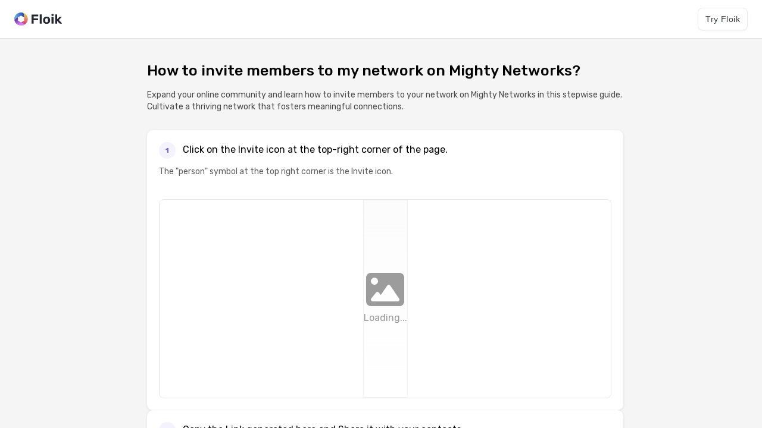

--- FILE ---
content_type: text/html; charset=utf-8
request_url: https://www.floik.com/gallery/mighty-networks/How-To-Invite-Members-To-My-Network-On-Mighty-Networks-d.html
body_size: 4759
content:
<!doctype html><html lang="en"><head><meta charset="utf-8"><meta name="robots" content="index, follow"><meta name="viewport"	content="width=device-width,initial-scale=1,shrink-to-fit=no"><meta name="theme-color" content="#000000"><meta name="app-version" content="2"><meta name="description" content="&lt;p&gt;Expand your online community and learn how to invite members to your network on Mighty Networks in this stepwise guide. Cultivate a thriving network that fosters meaningful connections.&amp;nbsp;&lt;/p&gt;"><link rel="icon" href="https://zeus.floik.com/system/favicons/favicon.svg" /><link rel="apple-touch-icon" sizes="180x180" href="https://zeus.floik.com/system/favicons/favicon-180x180.png"><link href="https://www.floik.com/gallery/mighty-networks/How-To-Invite-Members-To-My-Network-On-Mighty-Networks-d.html" rel="canonical"><title>How to invite members to my network on Mighty Networks? | Flo</title><script defer="defer" src="https://www.floik.com/exe/main.js"></script><link href="https://www.floik.com/exe/index.css" rel="stylesheet"><script id="FLOIK_JSON" type="application/json">{"publishedFloId":"6563972fa001e34a818179c7","dynamicId":"eda7c485-e874-4497-ad03-847a09f18737","floId":"6563853da001e34a81817956","type":"FLO","name":"Guide - 26 Nov","heading":"How to invite members to my network on Mighty Networks?","description":"<p>Expand your online community and learn how to invite members to your network on Mighty Networks in this stepwise guide. Cultivate a thriving network that fosters meaningful connections.&nbsp;</p>","internalArticles":true,"usedFolderPath":true,"usedSeoFriendlyUrl":true,"flospaceId":"63ff0f493c54e57b363f6d34","generationTimeInSeconds":39.64,"createdAt":1701020989498,"createdBy":{"userUUID":"e6d24431-c7ab-49ee-82bc-977986139298","userId":"e6d24431-c7ab-49ee-82bc-977986139298","email":"teamfloik@floik.com","name":"Team Floik","anonymous":false,"newUser":false,"userProfile":{"profilePicUrl":"https://zeus.floik.com/system/avatars/avatar-8.png","profilePreference":{"avatarColor":{"fgColor":"#C5E8E7","bgColor":"#42A1A1"},"onboardingSkipped":true,"onboardingQuestionnaireAnswered":true}},"firstLoginDate":1677659978324},"ouputTypeId":"63e3c6d2a2c8aa508cf2a608","outputType":"document","lastPublishedOn":1712992129423,"lastPublishedBy":{"userUUID":"e6d24431-c7ab-49ee-82bc-977986139298","userId":"e6d24431-c7ab-49ee-82bc-977986139298","email":"teamfloik@floik.com","name":"Team Floik","anonymous":false,"newUser":false,"userProfile":{"profilePicUrl":"https://zeus.floik.com/system/avatars/avatar-8.png","profilePreference":{"avatarColor":{"fgColor":"#C5E8E7","bgColor":"#42A1A1"},"onboardingSkipped":true,"onboardingQuestionnaireAnswered":true}},"firstLoginDate":1677659978324},"floElements":[{"id":"656385482b9f777032603663","editorElementId":"63e3c75aa2c8aa508cf2a61c","editorElementName":"clicks","properties":{"time":2.549,"timeInSec":null,"originalTime":2.549,"screenshotClickId":null,"canvasRenderConfig":{"canvasCoordinates":{"x":1220.0,"y":82.0,"width":null,"height":null},"windowCoordinates":{"width":1392.0,"height":781.0,"screenTop":null,"screenLeft":null},"closestElementBounds":{"x":1199.99169921875,"y":64.0,"width":32.0,"height":32.0},"aspectRatio":null},"actualRenderConfig":null,"clickMeta":{"attributes":null,"title":"From the Mighty Team","url":"https://tranquilmindscoaching.mn.co/spaces/12880267/chat","additionalMeta":{"closestDiv":{"attributes":null,"closestElementBounds":{"x":1199.99169921875,"y":64.0,"width":32.0,"height":32.0}},"closestSpan":{"attributes":null,"closestElementBounds":null},"closestElemAttributes":{"attributes":null,"closestElementBounds":{"x":1199.99169921875,"y":64.0,"width":32.0,"height":32.0}},"closestButton":{"attributes":null,"closestElementBounds":null},"closestParent":{"attributes":null,"closestElementBounds":{"x":1199.99169921875,"y":64.0,"width":32.0,"height":32.0}}},"extensionVersion":"0.1.11","doubleClick":false,"contextClick":null,"userAdded":null},"stepTitle":"Click on the Invite icon at the top-right corner of the page.","enableZoom":false},"publishRequestId":"661a2f81d5520b25fbfa07af"},{"id":"6563854c2b9f777032603664","editorElementId":"63e3c75aa2c8aa508cf2a61c","editorElementName":"clicks","properties":{"time":5.615,"timeInSec":null,"originalTime":5.615,"screenshotClickId":null,"canvasRenderConfig":{"canvasCoordinates":{"x":1320.0,"y":214.0,"width":null,"height":null},"windowCoordinates":{"width":1392.0,"height":781.0,"screenTop":null,"screenLeft":null},"closestElementBounds":{"x":1246.99169921875,"y":204.00001525878906,"width":125.00000762939453,"height":18.80000114440918},"aspectRatio":null},"actualRenderConfig":null,"clickMeta":{"attributes":null,"title":"From the Mighty Team","url":"https://tranquilmindscoaching.mn.co/spaces/12880267/chat","additionalMeta":{"closestDiv":{"attributes":null,"closestElementBounds":{"x":1043.99169921875,"y":184.00001525878906,"width":328.0000305175781,"height":56.000003814697266}},"closestSpan":{"attributes":null,"closestElementBounds":null},"closestElemAttributes":{"attributes":null,"closestElementBounds":{"x":1246.99169921875,"y":204.00001525878906,"width":125.00000762939453,"height":18.80000114440918}},"closestButton":{"attributes":null,"closestElementBounds":null},"closestParent":{"attributes":null,"closestElementBounds":{"x":1043.99169921875,"y":184.00001525878906,"width":328.0000305175781,"height":56.000003814697266}}},"extensionVersion":"0.1.11","doubleClick":false,"contextClick":null,"userAdded":null},"stepTitle":"Copy the Link generated here and Share it with your contacts.","enableZoom":false},"publishRequestId":"661a2f81d5520b25fbfa07af"},{"id":"6563854d2b9f777032603665","editorElementId":"63e3c75aa2c8aa508cf2a61c","editorElementName":"clicks","properties":{"time":7.609,"timeInSec":null,"originalTime":7.609,"screenshotClickId":null,"canvasRenderConfig":{"canvasCoordinates":{"x":1368.0,"y":309.0,"width":null,"height":null},"windowCoordinates":{"width":1392.0,"height":781.0,"screenTop":null,"screenLeft":null},"closestElementBounds":{"x":1027.99169921875,"y":275.0,"width":360.0000305175781,"height":36.0},"aspectRatio":null},"actualRenderConfig":null,"clickMeta":{"attributes":null,"title":"From the Mighty Team","url":"https://tranquilmindscoaching.mn.co/spaces/12880267/chat","additionalMeta":{"closestDiv":{"attributes":null,"closestElementBounds":{"x":1027.99169921875,"y":275.0,"width":360.0000305175781,"height":36.0}},"closestSpan":{"attributes":null,"closestElementBounds":null},"closestElemAttributes":{"attributes":null,"closestElementBounds":{"x":1027.99169921875,"y":275.0,"width":360.0000305175781,"height":36.0}},"closestButton":{"attributes":null,"closestElementBounds":null},"closestParent":{"attributes":null,"closestElementBounds":{"x":1027.99169921875,"y":275.0,"width":360.0000305175781,"height":36.0}}},"extensionVersion":"0.1.11","doubleClick":false,"contextClick":null,"userAdded":null},"stepTitle":"Or, go to More Invite Options.","enableZoom":false},"publishRequestId":"661a2f81d5520b25fbfa07af"},{"id":"656385512b9f777032603666","editorElementId":"63e3c75aa2c8aa508cf2a61c","editorElementName":"clicks","properties":{"time":11.962,"timeInSec":null,"originalTime":11.962,"screenshotClickId":null,"canvasRenderConfig":{"canvasCoordinates":{"x":862.0,"y":204.0,"width":null,"height":null},"windowCoordinates":{"width":1392.0,"height":781.0,"screenTop":null,"screenLeft":null},"closestElementBounds":{"x":652.4500122070312,"y":190.53334045410156,"width":656.0000610351562,"height":20.80000114440918},"aspectRatio":null},"actualRenderConfig":null,"clickMeta":{"attributes":null,"title":"Tranquil Minds","url":"https://tranquilmindscoaching.mn.co/invite","additionalMeta":{"closestDiv":{"attributes":null,"closestElementBounds":{"x":632.4500122070312,"y":172.53334045410156,"width":696.800048828125,"height":54.000003814697266}},"closestSpan":{"attributes":null,"closestElementBounds":null},"closestElemAttributes":{"attributes":null,"closestElementBounds":{"x":652.4500122070312,"y":190.53334045410156,"width":656.0000610351562,"height":20.80000114440918}},"closestButton":{"attributes":null,"closestElementBounds":null},"closestParent":{"attributes":null,"closestElementBounds":{"x":652.4500122070312,"y":188.53334045410156,"width":656.0000610351562,"height":10.800000190734863}}},"extensionVersion":"0.1.11","doubleClick":false,"contextClick":null,"userAdded":null},"stepTitle":"Enter email addresses of the invitee here.","enableZoom":false},"publishRequestId":"661a2f81d5520b25fbfa07af"},{"id":"656385552b9f77703260366e","editorElementId":"63e3c75aa2c8aa508cf2a61c","editorElementName":"clicks","properties":{"time":14.764,"timeInSec":null,"originalTime":14.764,"screenshotClickId":null,"canvasRenderConfig":{"canvasCoordinates":{"x":890.0,"y":400.0,"width":null,"height":null},"windowCoordinates":{"width":1392.0,"height":781.0,"screenTop":null,"screenLeft":null},"closestElementBounds":{"x":632.4500122070312,"y":243.7333526611328,"width":696.800048828125,"height":240.00001525878906},"aspectRatio":null},"actualRenderConfig":null,"clickMeta":{"attributes":null,"title":"Tranquil Minds","url":"https://tranquilmindscoaching.mn.co/invite","additionalMeta":{"closestDiv":{"attributes":null,"closestElementBounds":{"x":630.8500366210938,"y":242.1333465576172,"width":700.0000610351562,"height":243.20001220703125}},"closestSpan":{"attributes":null,"closestElementBounds":null},"closestElemAttributes":{"attributes":null,"closestElementBounds":{"x":632.4500122070312,"y":243.7333526611328,"width":696.800048828125,"height":240.00001525878906}},"closestButton":{"attributes":null,"closestElementBounds":null},"closestParent":{"attributes":null,"closestElementBounds":{"x":630.8500366210938,"y":242.1333465576172,"width":700.0000610351562,"height":243.20001220703125}}},"extensionVersion":"0.1.11","doubleClick":false,"contextClick":null,"userAdded":null},"stepTitle":"Write an invite message here.","enableZoom":false},"publishRequestId":"661a2f81d5520b25fbfa07af"},{"id":"656385562b9f77703260366f","editorElementId":"63e3c75aa2c8aa508cf2a61c","editorElementName":"clicks","properties":{"time":16.126,"timeInSec":null,"originalTime":16.126,"screenshotClickId":null,"canvasRenderConfig":{"canvasCoordinates":{"x":869.0,"y":633.0,"width":null,"height":null},"windowCoordinates":{"width":1392.0,"height":781.0,"screenTop":null,"screenLeft":null},"closestElementBounds":{"x":648.4500122070312,"y":607.5333862304688,"width":275.8000183105469,"height":44.80000305175781},"aspectRatio":null},"actualRenderConfig":null,"clickMeta":{"attributes":null,"title":"Tranquil Minds","url":"https://tranquilmindscoaching.mn.co/invite","additionalMeta":{"closestDiv":{"attributes":null,"closestElementBounds":{"x":648.4500122070312,"y":607.5333862304688,"width":275.8000183105469,"height":44.80000305175781}},"closestSpan":{"attributes":null,"closestElementBounds":null},"closestElemAttributes":{"attributes":null,"closestElementBounds":{"x":648.4500122070312,"y":607.5333862304688,"width":275.8000183105469,"height":44.80000305175781}},"closestButton":{"attributes":null,"closestElementBounds":null},"closestParent":{"attributes":null,"closestElementBounds":{"x":632.4500122070312,"y":604.933349609375,"width":338.8000183105469,"height":50.000003814697266}}},"extensionVersion":"0.1.11","doubleClick":false,"contextClick":null,"userAdded":null},"stepTitle":"Click on Invite as Members","enableZoom":false},"publishRequestId":"661a2f81d5520b25fbfa07af"},{"id":"656385572b9f777032603670","editorElementId":"63e3c75aa2c8aa508cf2a61c","editorElementName":"clicks","properties":{"time":17.906,"timeInSec":null,"originalTime":17.906,"screenshotClickId":null,"canvasRenderConfig":{"canvasCoordinates":{"x":1251.0824742268042,"y":702.881794607367,"width":1392.0,"height":781.0},"windowCoordinates":{"width":1392.0,"height":781.0,"screenTop":392.26797399386555,"screenLeft":697.4425287356322},"closestElementBounds":{"x":648.4500122070312,"y":603.2667236328125,"width":275.8000183105469,"height":44.80000305175781},"aspectRatio":null},"actualRenderConfig":null,"clickMeta":{"attributes":null,"title":"Tranquil Minds","url":"https://tranquilmindscoaching.mn.co/invite","additionalMeta":{"closestDiv":{"attributes":null,"closestElementBounds":{"x":648.4500122070312,"y":603.2667236328125,"width":275.8000183105469,"height":44.80000305175781}},"closestSpan":{"attributes":null,"closestElementBounds":null},"closestElemAttributes":{"attributes":null,"closestElementBounds":{"x":648.4500122070312,"y":603.2667236328125,"width":275.8000183105469,"height":44.80000305175781}},"closestButton":{"attributes":null,"closestElementBounds":null},"closestParent":{"attributes":null,"closestElementBounds":{"x":632.4500122070312,"y":600.6666870117188,"width":338.8000183105469,"height":50.000003814697266}}},"extensionVersion":"0.1.11","doubleClick":false,"contextClick":null,"userAdded":null},"stepTitle":"Select their roles and click on Send.","enableZoom":false},"publishRequestId":"661a2f81d5520b25fbfa07af"},{"id":"6563855a2b9f777032603671","editorElementId":"63e3c75aa2c8aa508cf2a61c","editorElementName":"clicks","properties":{"time":20.583,"timeInSec":null,"originalTime":20.583,"screenshotClickId":null,"canvasRenderConfig":{"canvasCoordinates":{"x":760.0,"y":705.0,"width":null,"height":null},"windowCoordinates":{"width":1392.0,"height":781.0,"screenTop":null,"screenLeft":null},"closestElementBounds":{"x":630.8500366210938,"y":681.3333740234375,"width":150.00001525878906,"height":44.06666946411133},"aspectRatio":null},"actualRenderConfig":null,"clickMeta":{"attributes":null,"title":"Tranquil Minds","url":"https://tranquilmindscoaching.mn.co/invite","additionalMeta":{"closestDiv":{"attributes":null,"closestElementBounds":{"x":630.8500366210938,"y":681.3333740234375,"width":700.0000610351562,"height":44.06666946411133}},"closestSpan":{"attributes":null,"closestElementBounds":null},"closestElemAttributes":{"attributes":null,"closestElementBounds":{"x":630.8500366210938,"y":681.3333740234375,"width":150.00001525878906,"height":44.06666946411133}},"closestButton":{"attributes":null,"closestElementBounds":null},"closestParent":{"attributes":null,"closestElementBounds":{"x":630.8500366210938,"y":681.3333740234375,"width":700.0000610351562,"height":44.06666946411133}}},"extensionVersion":"0.1.11","doubleClick":false,"contextClick":null,"userAdded":null},"stepTitle":"You may also Import Contact lists or CSV files here.","enableZoom":false},"publishRequestId":"661a2f81d5520b25fbfa07af"},{"id":"656385602b9f777032603672","editorElementId":"63e3c75aa2c8aa508cf2a61c","editorElementName":"clicks","properties":{"time":27.151,"timeInSec":null,"originalTime":27.151,"screenshotClickId":null,"canvasRenderConfig":{"canvasCoordinates":{"x":1009.0,"y":109.0,"width":null,"height":null},"windowCoordinates":{"width":1392.0,"height":781.0,"screenTop":null,"screenLeft":null},"closestElementBounds":{"x":864.183349609375,"y":108.00000762939453,"width":233.33334350585938,"height":26.000001907348633},"aspectRatio":null},"actualRenderConfig":null,"clickMeta":{"attributes":null,"title":"Tranquil Minds","url":"https://tranquilmindscoaching.mn.co/invite","additionalMeta":{"closestDiv":{"attributes":null,"closestElementBounds":{"x":630.8500366210938,"y":104.00000762939453,"width":700.0000610351562,"height":30.000001907348633}},"closestSpan":{"attributes":null,"closestElementBounds":null},"closestElemAttributes":{"attributes":null,"closestElementBounds":{"x":864.183349609375,"y":108.00000762939453,"width":233.33334350585938,"height":26.000001907348633}},"closestButton":{"attributes":null,"closestElementBounds":null},"closestParent":{"attributes":null,"closestElementBounds":{"x":630.8500366210938,"y":104.00000762939453,"width":700.0000610351562,"height":30.000001907348633}}},"extensionVersion":"0.1.11","doubleClick":false,"contextClick":null,"userAdded":null},"stepTitle":"Click on Sent Invites","enableZoom":false},"publishRequestId":"661a2f81d5520b25fbfa07af"},{"id":"656385662b9f777032603673","editorElementId":"63e3c75aa2c8aa508cf2a61c","editorElementName":"clicks","properties":{"time":30.716,"timeInSec":null,"originalTime":30.716,"screenshotClickId":null,"canvasRenderConfig":{"canvasCoordinates":{"x":767.0,"y":107.0,"width":null,"height":null},"windowCoordinates":{"width":1392.0,"height":781.0,"screenTop":null,"screenLeft":null},"closestElementBounds":{"x":638.3167114257812,"y":108.00000762939453,"width":233.33334350585938,"height":26.000001907348633},"aspectRatio":null},"actualRenderConfig":null,"clickMeta":{"attributes":null,"title":"Tranquil Minds","url":"https://tranquilmindscoaching.mn.co/invite/in-progress","additionalMeta":{"closestDiv":{"attributes":null,"closestElementBounds":{"x":638.3167114257812,"y":104.00000762939453,"width":700.0000610351562,"height":30.000001907348633}},"closestSpan":{"attributes":null,"closestElementBounds":null},"closestElemAttributes":{"attributes":null,"closestElementBounds":{"x":638.3167114257812,"y":108.00000762939453,"width":233.33334350585938,"height":26.000001907348633}},"closestButton":{"attributes":null,"closestElementBounds":null},"closestParent":{"attributes":null,"closestElementBounds":{"x":638.3167114257812,"y":104.00000762939453,"width":700.0000610351562,"height":30.000001907348633}}},"extensionVersion":"0.1.11","doubleClick":false,"contextClick":null,"userAdded":null},"stepTitle":"Click on Invite","enableZoom":false},"publishRequestId":"661a2f81d5520b25fbfa07af"},{"id":"656385682b9f777032603675","editorElementId":"63e3c75aa2c8aa508cf2a61c","editorElementName":"clicks","properties":{"time":32.572,"timeInSec":null,"originalTime":32.572,"screenshotClickId":null,"canvasRenderConfig":{"canvasCoordinates":{"x":1267.0,"y":699.0,"width":null,"height":null},"windowCoordinates":{"width":1392.0,"height":781.0,"screenTop":null,"screenLeft":null},"closestElementBounds":{"x":1200.85009765625,"y":681.3333740234375,"width":130.0,"height":44.06666946411133},"aspectRatio":null},"actualRenderConfig":null,"clickMeta":{"attributes":null,"title":"Tranquil Minds","url":"https://tranquilmindscoaching.mn.co/invite","additionalMeta":{"closestDiv":{"attributes":null,"closestElementBounds":{"x":630.8500366210938,"y":681.3333740234375,"width":700.0000610351562,"height":44.06666946411133}},"closestSpan":{"attributes":null,"closestElementBounds":null},"closestElemAttributes":{"attributes":null,"closestElementBounds":{"x":1200.85009765625,"y":681.3333740234375,"width":130.0,"height":44.06666946411133}},"closestButton":{"attributes":null,"closestElementBounds":null},"closestParent":{"attributes":null,"closestElementBounds":{"x":630.8500366210938,"y":681.3333740234375,"width":700.0000610351562,"height":44.06666946411133}}},"extensionVersion":"0.1.11","doubleClick":false,"contextClick":null,"userAdded":null},"stepTitle":"Click on Send.","enableZoom":false},"publishRequestId":"661a2f81d5520b25fbfa07af"},{"id":"656385682b9f777032603676","editorElementId":"63e3c75aa2c8aa508cf2a61c","editorElementName":"clicks","properties":{"time":34.318,"timeInSec":null,"originalTime":34.318,"screenshotClickId":null,"canvasRenderConfig":{"canvasCoordinates":{"x":978.0,"y":113.0,"width":null,"height":null},"windowCoordinates":{"width":1392.0,"height":781.0,"screenTop":null,"screenLeft":null},"closestElementBounds":{"x":864.183349609375,"y":108.00000762939453,"width":233.33334350585938,"height":26.000001907348633},"aspectRatio":null},"actualRenderConfig":null,"clickMeta":{"attributes":null,"title":"Tranquil Minds","url":"https://tranquilmindscoaching.mn.co/invite","additionalMeta":{"closestDiv":{"attributes":null,"closestElementBounds":{"x":630.8500366210938,"y":104.00000762939453,"width":700.0000610351562,"height":30.000001907348633}},"closestSpan":{"attributes":null,"closestElementBounds":null},"closestElemAttributes":{"attributes":null,"closestElementBounds":{"x":864.183349609375,"y":108.00000762939453,"width":233.33334350585938,"height":26.000001907348633}},"closestButton":{"attributes":null,"closestElementBounds":null},"closestParent":{"attributes":null,"closestElementBounds":{"x":630.8500366210938,"y":104.00000762939453,"width":700.0000610351562,"height":30.000001907348633}}},"extensionVersion":"0.1.11","doubleClick":false,"contextClick":null,"userAdded":null},"stepTitle":"Click on Sent Invites","enableZoom":false},"publishRequestId":"661a2f81d5520b25fbfa07af"},{"id":"6563856b2b9f777032603677","editorElementId":"63e3c75aa2c8aa508cf2a61c","editorElementName":"clicks","properties":{"time":36.944,"timeInSec":null,"originalTime":36.944,"screenshotClickId":null,"canvasRenderConfig":{"canvasCoordinates":{"x":1245.0,"y":117.0,"width":null,"height":null},"windowCoordinates":{"width":1392.0,"height":781.0,"screenTop":null,"screenLeft":null},"closestElementBounds":{"x":1104.9833984375,"y":108.00000762939453,"width":233.33334350585938,"height":26.000001907348633},"aspectRatio":null},"actualRenderConfig":null,"clickMeta":{"attributes":null,"title":"Tranquil Minds","url":"https://tranquilmindscoaching.mn.co/invite/in-progress","additionalMeta":{"closestDiv":{"attributes":null,"closestElementBounds":{"x":638.3167114257812,"y":104.00000762939453,"width":700.0000610351562,"height":30.000001907348633}},"closestSpan":{"attributes":null,"closestElementBounds":null},"closestElemAttributes":{"attributes":null,"closestElementBounds":{"x":1104.9833984375,"y":108.00000762939453,"width":233.33334350585938,"height":26.000001907348633}},"closestButton":{"attributes":null,"closestElementBounds":null},"closestParent":{"attributes":null,"closestElementBounds":{"x":638.3167114257812,"y":104.00000762939453,"width":700.0000610351562,"height":30.000001907348633}}},"extensionVersion":"0.1.11","doubleClick":false,"contextClick":null,"userAdded":null},"stepTitle":"Click on Requests to Join","enableZoom":false},"publishRequestId":"661a2f81d5520b25fbfa07af"}],"floResources":{"publishId":"661a2f823e9d5c7b83bc215f","outputTypeId":"63e3c6d2a2c8aa508cf2a608","resourceGroupDetailList":[{"id":"6563853eb6bc271582168e82","floId":"6563853da001e34a81817956","resources":[{"id":"661a2f823e9d5c7b83bc2160","extension":".jpg","status":"ready","url":"https://isle.floik.com/avi/6563853da001e34a81817956/screenshot/6563853fb6bc271582168e83-snap.0000060.jpg","resourceObject":"avi/6563853da001e34a81817956/screenshot/6563853fb6bc271582168e83-snap.0000060.jpg","distributionUrl":"https://isle.floik.com/","resourceType":"MOUSE_CLICK_IMAGE_CAPTURE_PUBLISHED","resourceProperties":{"elementId":"656385482b9f777032603663"},"parent":"6563858cb6bc271582168e96"},{"id":"661a2f823e9d5c7b83bc2162","extension":".jpg","status":"ready","url":"https://isle.floik.com/avi/6563853da001e34a81817956/screenshot/6563853fb6bc271582168e83-snap.0000134.jpg","resourceObject":"avi/6563853da001e34a81817956/screenshot/6563853fb6bc271582168e83-snap.0000134.jpg","distributionUrl":"https://isle.floik.com/","resourceType":"MOUSE_CLICK_IMAGE_CAPTURE_PUBLISHED","resourceProperties":{"elementId":"6563854c2b9f777032603664"},"parent":"6563858cb6bc271582168e97"},{"id":"661a2f823e9d5c7b83bc2164","extension":".jpg","status":"ready","url":"https://isle.floik.com/avi/6563853da001e34a81817956/screenshot/6563853fb6bc271582168e83-snap.0000182.jpg","resourceObject":"avi/6563853da001e34a81817956/screenshot/6563853fb6bc271582168e83-snap.0000182.jpg","distributionUrl":"https://isle.floik.com/","resourceType":"MOUSE_CLICK_IMAGE_CAPTURE_PUBLISHED","resourceProperties":{"elementId":"6563854d2b9f777032603665"},"parent":"6563858cb6bc271582168e98"},{"id":"661a2f823e9d5c7b83bc2166","extension":".jpg","status":"ready","url":"https://isle.floik.com/avi/6563853da001e34a81817956/screenshot/6563853fb6bc271582168e83-snap.0000285.jpg","resourceObject":"avi/6563853da001e34a81817956/screenshot/6563853fb6bc271582168e83-snap.0000285.jpg","distributionUrl":"https://isle.floik.com/","resourceType":"MOUSE_CLICK_IMAGE_CAPTURE_PUBLISHED","resourceProperties":{"elementId":"656385512b9f777032603666"},"parent":"6563858cb6bc271582168e99"},{"id":"661a2f823e9d5c7b83bc2168","extension":".jpg","status":"ready","url":"https://isle.floik.com/avi/6563853da001e34a81817956/screenshot/6563853fb6bc271582168e83-snap.0000352.jpg","resourceObject":"avi/6563853da001e34a81817956/screenshot/6563853fb6bc271582168e83-snap.0000352.jpg","distributionUrl":"https://isle.floik.com/","resourceType":"MOUSE_CLICK_IMAGE_CAPTURE_PUBLISHED","resourceProperties":{"elementId":"656385552b9f77703260366e"},"parent":"6563858cb6bc271582168e9a"},{"id":"661a2f823e9d5c7b83bc216a","extension":".jpg","status":"ready","url":"https://isle.floik.com/avi/6563853da001e34a81817956/screenshot/6563853fb6bc271582168e83-snap.0000429.jpg","resourceObject":"avi/6563853da001e34a81817956/screenshot/6563853fb6bc271582168e83-snap.0000429.jpg","distributionUrl":"https://isle.floik.com/","resourceType":"MOUSE_CLICK_IMAGE_CAPTURE_PUBLISHED","resourceProperties":{"elementId":"656385572b9f777032603670"},"parent":"6563858cb6bc271582168e9c"},{"id":"661a2f823e9d5c7b83bc216c","extension":".jpg","status":"ready","url":"https://isle.floik.com/avi/6563853da001e34a81817956/screenshot/6563853fb6bc271582168e83-snap.0000492.jpg","resourceObject":"avi/6563853da001e34a81817956/screenshot/6563853fb6bc271582168e83-snap.0000492.jpg","distributionUrl":"https://isle.floik.com/","resourceType":"MOUSE_CLICK_IMAGE_CAPTURE_PUBLISHED","resourceProperties":{"elementId":"6563855a2b9f777032603671"},"parent":"6563858cb6bc271582168e9d"},{"id":"661a2f843e9d5c7b83bc216f","extension":".png","status":"ready","url":"https://www.floik.com/embed/d112c963-3478-4e07-bb26-51efa5a9699c/63cca059-f1b5-45b1-a014-17b2ea0c47c7/assets/thumb-1x1-6563853da001e34a81817956.png","resourceObject":"embed/d112c963-3478-4e07-bb26-51efa5a9699c/63cca059-f1b5-45b1-a014-17b2ea0c47c7/assets/thumb-1x1-6563853da001e34a81817956.png","distributionUrl":"https://www.floik.com/","resourceType":"PUBLISHED_OUTPUT_PREVIEW_PNG"},{"id":"661a2f843e9d5c7b83bc2171","extension":".png","status":"ready","url":"https://www.floik.com/embed/d112c963-3478-4e07-bb26-51efa5a9699c/63cca059-f1b5-45b1-a014-17b2ea0c47c7/assets/thumb-16x9-6563853da001e34a81817956.png","resourceObject":"embed/d112c963-3478-4e07-bb26-51efa5a9699c/63cca059-f1b5-45b1-a014-17b2ea0c47c7/assets/thumb-16x9-6563853da001e34a81817956.png","distributionUrl":"https://www.floik.com/","resourceType":"PUBLISHED_OUTPUT_PREVIEW_PNG"},{"id":"661a2f843e9d5c7b83bc2173","extension":".png","status":"ready","url":"https://www.floik.com/embed/d112c963-3478-4e07-bb26-51efa5a9699c/63cca059-f1b5-45b1-a014-17b2ea0c47c7/assets/thumb-4x3-6563853da001e34a81817956.png","resourceObject":"embed/d112c963-3478-4e07-bb26-51efa5a9699c/63cca059-f1b5-45b1-a014-17b2ea0c47c7/assets/thumb-4x3-6563853da001e34a81817956.png","distributionUrl":"https://www.floik.com/","resourceType":"PUBLISHED_OUTPUT_PREVIEW_PNG"}],"type":"screenShare"}]},"floSteps":[{"id":"661a2f81f7d6120004b2e391","stepId":"661a2dd1e6d18f666cae9cd6","title":"<p>Explore more<a href=\"https://www.floik.com/gallery-categories/mighty-networks\"> Mighty Networks Guides</a></p>","stepDescription":"<p>Mighty Networks is a platform for creators and entrepreneurs where they can create digital communities and monetize online courses and memberships with branded apps.</p>\n<p>In Mighty Networks, you can invite members to your network for a smooth collaboration with your team and harness a strong community by following the above steps. Learn more about Mighty Networks<a href=\"https://www.floik.com/gallery-categories/mighty-networks\" rel=\"noopener noreferrer\" target=\"_blank\" title=\"https://www.floik.com/gallery-categories/mighty-networks\"> here.</a></p>","order":7,"resourceId":null,"elementId":null,"imageId":null,"publishImageId":null,"generated":null,"resourceDetail":null,"elementBean":null,"createdAt":1712991697043,"createdBy":"e6d24431-c7ab-49ee-82bc-977986139298","modifiedAt":1712991791847,"modifiedBy":"e6d24431-c7ab-49ee-82bc-977986139298","enabled":true},{"id":"661a2f81f7d6120004b2e392","stepId":"65638575a001e34a81817962","title":"<p>You may also Import Contact lists or CSV files here.&nbsp;</p>","stepDescription":"","order":6,"resourceId":"661a2f823e9d5c7b83bc216c","elementId":"6563855a2b9f777032603671","imageId":null,"publishImageId":null,"generated":null,"resourceDetail":{"id":"661a2f823e9d5c7b83bc216c","extension":".jpg","status":"ready","url":"https://isle.floik.com/avi/6563853da001e34a81817956/screenshot/6563853fb6bc271582168e83-snap.0000492.jpg","resourceObject":"avi/6563853da001e34a81817956/screenshot/6563853fb6bc271582168e83-snap.0000492.jpg","distributionUrl":"https://isle.floik.com/","resourceType":"MOUSE_CLICK_IMAGE_CAPTURE_PUBLISHED","resourceProperties":{"elementId":"6563855a2b9f777032603671"},"parent":"6563858cb6bc271582168e9d"},"elementBean":null,"createdAt":1701021045585,"createdBy":"e6d24431-c7ab-49ee-82bc-977986139298","modifiedAt":1712991958818,"modifiedBy":"e6d24431-c7ab-49ee-82bc-977986139298","enabled":true},{"id":"661a2f81f7d6120004b2e393","stepId":"65638575a001e34a81817961","title":"<p>Select their roles and click on Send.</p>","stepDescription":"<p>You can invite them as hosts, moderators or members.&nbsp;</p>","order":5,"resourceId":"661a2f823e9d5c7b83bc216a","elementId":"656385572b9f777032603670","imageId":null,"publishImageId":null,"generated":null,"resourceDetail":{"id":"661a2f823e9d5c7b83bc216a","extension":".jpg","status":"ready","url":"https://isle.floik.com/avi/6563853da001e34a81817956/screenshot/6563853fb6bc271582168e83-snap.0000429.jpg","resourceObject":"avi/6563853da001e34a81817956/screenshot/6563853fb6bc271582168e83-snap.0000429.jpg","distributionUrl":"https://isle.floik.com/","resourceType":"MOUSE_CLICK_IMAGE_CAPTURE_PUBLISHED","resourceProperties":{"elementId":"656385572b9f777032603670"},"parent":"6563858cb6bc271582168e9c"},"elementBean":null,"createdAt":1701021045560,"createdBy":"e6d24431-c7ab-49ee-82bc-977986139298","modifiedAt":1712991948339,"modifiedBy":"e6d24431-c7ab-49ee-82bc-977986139298","enabled":true},{"id":"661a2f81f7d6120004b2e394","stepId":"65638575a001e34a8181795f","title":"<p>Write an invite message here.&nbsp;</p>","stepDescription":"","order":4,"resourceId":"661a2f823e9d5c7b83bc2168","elementId":"656385552b9f77703260366e","imageId":null,"publishImageId":null,"generated":null,"resourceDetail":{"id":"661a2f823e9d5c7b83bc2168","extension":".jpg","status":"ready","url":"https://isle.floik.com/avi/6563853da001e34a81817956/screenshot/6563853fb6bc271582168e83-snap.0000352.jpg","resourceObject":"avi/6563853da001e34a81817956/screenshot/6563853fb6bc271582168e83-snap.0000352.jpg","distributionUrl":"https://isle.floik.com/","resourceType":"MOUSE_CLICK_IMAGE_CAPTURE_PUBLISHED","resourceProperties":{"elementId":"656385552b9f77703260366e"},"parent":"6563858cb6bc271582168e9a"},"elementBean":null,"createdAt":1701021045509,"createdBy":"e6d24431-c7ab-49ee-82bc-977986139298","modifiedAt":1712991922841,"modifiedBy":"e6d24431-c7ab-49ee-82bc-977986139298","enabled":true},{"id":"661a2f81f7d6120004b2e395","stepId":"65638575a001e34a8181795e","title":"<p>Enter email addresses of the invitee here.</p>","stepDescription":"<p>You can add up to 100 email addresses at once.&nbsp;</p>","order":3,"resourceId":"661a2f823e9d5c7b83bc2166","elementId":"656385512b9f777032603666","imageId":null,"publishImageId":null,"generated":null,"resourceDetail":{"id":"661a2f823e9d5c7b83bc2166","extension":".jpg","status":"ready","url":"https://isle.floik.com/avi/6563853da001e34a81817956/screenshot/6563853fb6bc271582168e83-snap.0000285.jpg","resourceObject":"avi/6563853da001e34a81817956/screenshot/6563853fb6bc271582168e83-snap.0000285.jpg","distributionUrl":"https://isle.floik.com/","resourceType":"MOUSE_CLICK_IMAGE_CAPTURE_PUBLISHED","resourceProperties":{"elementId":"656385512b9f777032603666"},"parent":"6563858cb6bc271582168e99"},"elementBean":null,"createdAt":1701021045484,"createdBy":"e6d24431-c7ab-49ee-82bc-977986139298","modifiedAt":1712991914797,"modifiedBy":"e6d24431-c7ab-49ee-82bc-977986139298","enabled":true},{"id":"661a2f81f7d6120004b2e396","stepId":"65638575a001e34a8181795d","title":"<p>Or, go to More Invite Options.</p>","stepDescription":"","order":2,"resourceId":"661a2f823e9d5c7b83bc2164","elementId":"6563854d2b9f777032603665","imageId":null,"publishImageId":null,"generated":null,"resourceDetail":{"id":"661a2f823e9d5c7b83bc2164","extension":".jpg","status":"ready","url":"https://isle.floik.com/avi/6563853da001e34a81817956/screenshot/6563853fb6bc271582168e83-snap.0000182.jpg","resourceObject":"avi/6563853da001e34a81817956/screenshot/6563853fb6bc271582168e83-snap.0000182.jpg","distributionUrl":"https://isle.floik.com/","resourceType":"MOUSE_CLICK_IMAGE_CAPTURE_PUBLISHED","resourceProperties":{"elementId":"6563854d2b9f777032603665"},"parent":"6563858cb6bc271582168e98"},"elementBean":null,"createdAt":1701021045459,"createdBy":"e6d24431-c7ab-49ee-82bc-977986139298","modifiedAt":1701025395419,"modifiedBy":"e6d24431-c7ab-49ee-82bc-977986139298","enabled":true},{"id":"661a2f81f7d6120004b2e397","stepId":"65638575a001e34a8181795c","title":"<p>Copy the Link generated here and Share it with your contacts.&nbsp;</p>","stepDescription":"","order":1,"resourceId":"661a2f823e9d5c7b83bc2162","elementId":"6563854c2b9f777032603664","imageId":null,"publishImageId":null,"generated":null,"resourceDetail":{"id":"661a2f823e9d5c7b83bc2162","extension":".jpg","status":"ready","url":"https://isle.floik.com/avi/6563853da001e34a81817956/screenshot/6563853fb6bc271582168e83-snap.0000134.jpg","resourceObject":"avi/6563853da001e34a81817956/screenshot/6563853fb6bc271582168e83-snap.0000134.jpg","distributionUrl":"https://isle.floik.com/","resourceType":"MOUSE_CLICK_IMAGE_CAPTURE_PUBLISHED","resourceProperties":{"elementId":"6563854c2b9f777032603664"},"parent":"6563858cb6bc271582168e97"},"elementBean":null,"createdAt":1701021045434,"createdBy":"e6d24431-c7ab-49ee-82bc-977986139298","modifiedAt":1712991894029,"modifiedBy":"e6d24431-c7ab-49ee-82bc-977986139298","enabled":true},{"id":"661a2f81f7d6120004b2e398","stepId":"65638575a001e34a8181795b","title":"<p>Click on the Invite icon at the top-right corner of the page.&nbsp;</p>","stepDescription":"<p>The \"person\" symbol at the top right corner is the Invite icon.&nbsp;</p>","order":0,"resourceId":"661a2f823e9d5c7b83bc2160","elementId":"656385482b9f777032603663","imageId":null,"publishImageId":null,"generated":null,"resourceDetail":{"id":"661a2f823e9d5c7b83bc2160","extension":".jpg","status":"ready","url":"https://isle.floik.com/avi/6563853da001e34a81817956/screenshot/6563853fb6bc271582168e83-snap.0000060.jpg","resourceObject":"avi/6563853da001e34a81817956/screenshot/6563853fb6bc271582168e83-snap.0000060.jpg","distributionUrl":"https://isle.floik.com/","resourceType":"MOUSE_CLICK_IMAGE_CAPTURE_PUBLISHED","resourceProperties":{"elementId":"656385482b9f777032603663"},"parent":"6563858cb6bc271582168e96"},"elementBean":null,"createdAt":1701021045408,"createdBy":"e6d24431-c7ab-49ee-82bc-977986139298","modifiedAt":1712991878146,"modifiedBy":"e6d24431-c7ab-49ee-82bc-977986139298","enabled":true}],"floAdditionalConfigurations":[{"configurationId":"642fda0299e6c15ca41d5e9e","configurationLabel":"Allow public comments","key":"allow_public_comments","value":true,"dataType":"boolean","elementType":"toggle","options":null,"section":"Additional settings"},{"configurationId":"64a6c297ea4fc857be3a5c31","configurationLabel":"Name","key":"seo_name","value":"How to invite members to my network on Mighty Networks?","dataType":"string","elementType":"input_text","options":null,"section":"Advanced settings"},{"configurationId":"64a6c297ea4fc857be3a5c32","configurationLabel":"Description","key":"seo_description","value":"<p>Expand your online community and learn how to invite members to your network on Mighty Networks in this stepwise guide. Cultivate a thriving network that fosters meaningful connections.&nbsp;</p>","dataType":"string","elementType":"input_text","options":null,"section":"Advanced settings"}],"customWatermarkConfiguration":{"customWatermarkDisabled":true,"defaultWatermarkEnabled":false},"brandColor":"#655be1","watermarkPosition":"bottom-left","success":false}</script><script type="application/ld+json">{"identifier":"6563972fa001e34a818179c7","headline":"How to invite members to my network on Mighty Networks?","name":"How to invite members to my network on Mighty Networks?","url":"https://www.floik.com/gallery/mighty-networks/How-To-Invite-Members-To-My-Network-On-Mighty-Networks-d.html","description":"Expand your online community and learn how to invite members to your network on Mighty Networks in this stepwise guide. Cultivate a thriving network that fosters meaningful connections.","totalTime":"PT39S","keywords":[],"datePublished":"2024-04-13T12:38:55.484+05:30","dateModified":"2024-04-13T12:38:52.890+05:30","image":{"url":"https://www.floik.com/embed/d112c963-3478-4e07-bb26-51efa5a9699c/63cca059-f1b5-45b1-a014-17b2ea0c47c7/assets/thumb-16x9-6563853da001e34a81817956.png","@type":"ImageObject"},"author":{"name":"Team Floik","url":"https://zeus.floik.com/system/avatars/avatar-8.png","@type":"Person"},"mainEntityOfPage":{"image":{"url":"https://www.floik.com/embed/d112c963-3478-4e07-bb26-51efa5a9699c/63cca059-f1b5-45b1-a014-17b2ea0c47c7/assets/thumb-16x9-6563853da001e34a81817956.png","@type":"ImageObject"},"@type":"WebPage","@id":"https://www.floik.com/gallery/mighty-networks/How-To-Invite-Members-To-My-Network-On-Mighty-Networks-d.html"},"publisher":{"name":"Floik Inc.","logo":{"url":"https://zeus.floik.com/system/w3/media/images/images/Logo.png","@type":"ImageObject"},"@type":"Organization"},"step":[{"name":"<p>Explore more<a href=\"https://www.floik.com/gallery-categories/mighty-networks\"> Mighty Networks Guides</a></p>","position":8,"url":"https://www.floik.com/gallery/mighty-networks/How-To-Invite-Members-To-My-Network-On-Mighty-Networks-d.html","image":{"@type":"ImageObject"},"text":"<p>Mighty Networks is a platform for creators and entrepreneurs where they can create digital communities and monetize online courses and memberships with branded apps.</p>\n<p>In Mighty Networks, you can invite members to your network for a smooth collaboration with your team and harness a strong community by following the above steps. Learn more about Mighty Networks<a href=\"https://www.floik.com/gallery-categories/mighty-networks\" rel=\"noopener noreferrer\" target=\"_blank\" title=\"https://www.floik.com/gallery-categories/mighty-networks\"> here.</a></p>","@type":"HowToStep"},{"name":"<p>You may also Import Contact lists or CSV files here.&nbsp;</p>","position":7,"url":"https://www.floik.com/gallery/mighty-networks/How-To-Invite-Members-To-My-Network-On-Mighty-Networks-d.html","image":{"url":"https://isle.floik.com/avi/6563853da001e34a81817956/screenshot/6563853fb6bc271582168e83-snap.0000492.jpg","@type":"ImageObject"},"text":"<p>You may also Import Contact lists or CSV files here.&nbsp;</p>","@type":"HowToStep"},{"name":"<p>Select their roles and click on Send.</p>","position":6,"url":"https://www.floik.com/gallery/mighty-networks/How-To-Invite-Members-To-My-Network-On-Mighty-Networks-d.html","image":{"url":"https://isle.floik.com/avi/6563853da001e34a81817956/screenshot/6563853fb6bc271582168e83-snap.0000429.jpg","@type":"ImageObject"},"text":"<p>You can invite them as hosts, moderators or members.&nbsp;</p>","@type":"HowToStep"},{"name":"<p>Write an invite message here.&nbsp;</p>","position":5,"url":"https://www.floik.com/gallery/mighty-networks/How-To-Invite-Members-To-My-Network-On-Mighty-Networks-d.html","image":{"url":"https://isle.floik.com/avi/6563853da001e34a81817956/screenshot/6563853fb6bc271582168e83-snap.0000352.jpg","@type":"ImageObject"},"text":"<p>Write an invite message here.&nbsp;</p>","@type":"HowToStep"},{"name":"<p>Enter email addresses of the invitee here.</p>","position":4,"url":"https://www.floik.com/gallery/mighty-networks/How-To-Invite-Members-To-My-Network-On-Mighty-Networks-d.html","image":{"url":"https://isle.floik.com/avi/6563853da001e34a81817956/screenshot/6563853fb6bc271582168e83-snap.0000285.jpg","@type":"ImageObject"},"text":"<p>You can add up to 100 email addresses at once.&nbsp;</p>","@type":"HowToStep"},{"name":"<p>Or, go to More Invite Options.</p>","position":3,"url":"https://www.floik.com/gallery/mighty-networks/How-To-Invite-Members-To-My-Network-On-Mighty-Networks-d.html","image":{"url":"https://isle.floik.com/avi/6563853da001e34a81817956/screenshot/6563853fb6bc271582168e83-snap.0000182.jpg","@type":"ImageObject"},"text":"<p>Or, go to More Invite Options.</p>","@type":"HowToStep"},{"name":"<p>Copy the Link generated here and Share it with your contacts.&nbsp;</p>","position":2,"url":"https://www.floik.com/gallery/mighty-networks/How-To-Invite-Members-To-My-Network-On-Mighty-Networks-d.html","image":{"url":"https://isle.floik.com/avi/6563853da001e34a81817956/screenshot/6563853fb6bc271582168e83-snap.0000134.jpg","@type":"ImageObject"},"text":"<p>Copy the Link generated here and Share it with your contacts.&nbsp;</p>","@type":"HowToStep"},{"name":"<p>Click on the Invite icon at the top-right corner of the page.&nbsp;</p>","position":1,"url":"https://www.floik.com/gallery/mighty-networks/How-To-Invite-Members-To-My-Network-On-Mighty-Networks-d.html","image":{"url":"https://isle.floik.com/avi/6563853da001e34a81817956/screenshot/6563853fb6bc271582168e83-snap.0000060.jpg","@type":"ImageObject"},"text":"<p>The \"person\" symbol at the top right corner is the Invite icon.&nbsp;</p>","@type":"HowToStep"}],"@context":"https://schema.org","@type":"HowTo"}</script> <!-- Open Graph Meta Tags --><meta name="title" property="og:title" content="How to invite members to my network on Mighty Networks?"><meta property="og:description" content="Expand your online community and learn how to invite members to your network on Mighty Networks in this stepwise guide. Cultivate a thriving network that fosters meaningful connections."> <meta property="og:image" content="https://www.floik.com/embed/d112c963-3478-4e07-bb26-51efa5a9699c/63cca059-f1b5-45b1-a014-17b2ea0c47c7/assets/thumb-16x9-6563853da001e34a81817956.png"> <meta property="og:image:type" content="image/png"> <meta property="og:type" content="articles"> <meta property="og:url" content="https://www.floik.com/embed/d112c963-3478-4e07-bb26-51efa5a9699c/63cca059-f1b5-45b1-a014-17b2ea0c47c7-flo.html"> <meta property="og:video:url" content="https://www.floik.com/embed/d112c963-3478-4e07-bb26-51efa5a9699c/63cca059-f1b5-45b1-a014-17b2ea0c47c7-flo.html"> <meta property="og:video:secure_url" content="https://www.floik.com/embed/d112c963-3478-4e07-bb26-51efa5a9699c/63cca059-f1b5-45b1-a014-17b2ea0c47c7-flo.html"> <meta property="og:updated_time" content="2024-04-13T12:38:52.890+05:30"> <meta property="og:video:type" content="text/html"> <meta property="og:site_name" content="Floik"> <meta property="og:image:width" content="1280"> <meta property="og:image:height" content="655"> <meta property="og:video:width" content="1280"> <meta property="og:video:height" content="655"> <!-- Twitter Card Meta Tags --><meta name="twitter:card" content="player"><meta name="twitter:player" content="https://www.floik.com/embed/d112c963-3478-4e07-bb26-51efa5a9699c/63cca059-f1b5-45b1-a014-17b2ea0c47c7-flo.html"><meta property="twitter:player:width" content="1280"> <meta property="twitter:player:height" content="655"> <meta name="twitter:image" content="https://www.floik.com/embed/d112c963-3478-4e07-bb26-51efa5a9699c/63cca059-f1b5-45b1-a014-17b2ea0c47c7/assets/thumb-16x9-6563853da001e34a81817956.png"> <meta name="twitter:title" content="How to invite members to my network on Mighty Networks?"><meta name="twitter:description" content="Expand your online community and learn how to invite members to your network on Mighty Networks in this stepwise guide. Cultivate a thriving network that fosters meaningful connections."> <meta name="twitter:site" content="@getfloik"><!-- LinkedIn Insight Tag Meta Tags --><meta name="linkedin:card" content="https://www.floik.com/embed/d112c963-3478-4e07-bb26-51efa5a9699c/63cca059-f1b5-45b1-a014-17b2ea0c47c7/assets/thumb-16x9-6563853da001e34a81817956.png"><meta name="linkedin:site" content="https://www.linkedin.com/company/floik"></head><body theme="light">	<noscript>You need to enable JavaScript to run this app.</noscript>	<div id="root"><h1 style="color: transparent;">How to invite members to my network on Mighty Networks?</h1><a href="https://www.floik.com" target="_blank" /></div></body></html>

--- FILE ---
content_type: text/css
request_url: https://www.floik.com/exe/index.css
body_size: 81374
content:
@import url(https://fonts.googleapis.com/css2?family=Rubik:wght@300;400;500;600;700;800&display=swap);
@charset "UTF-8";
/*!
 * Bootstrap v5.2.0-beta1 (https://getbootstrap.com/)
 * Copyright 2011-2022 The Bootstrap Authors
 * Copyright 2011-2022 Twitter, Inc.
 * Licensed under MIT (https://github.com/twbs/bootstrap/blob/main/LICENSE)
 */
:root {
  --bs-blue: #0d6efd;
  --bs-indigo: #6610f2;
  --bs-purple: #6f42c1;
  --bs-pink: #d63384;
  --bs-red: #dc3545;
  --bs-orange: #fd7e14;
  --bs-yellow: #ffc107;
  --bs-green: #198754;
  --bs-teal: #20c997;
  --bs-cyan: #0dcaf0;
  --bs-black: #000;
  --bs-white: #fff;
  --bs-gray: #6c757d;
  --bs-gray-dark: #343a40;
  --bs-gray-100: #f8f9fa;
  --bs-gray-200: #e9ecef;
  --bs-gray-300: #dee2e6;
  --bs-gray-400: #ced4da;
  --bs-gray-500: #adb5bd;
  --bs-gray-600: #6c757d;
  --bs-gray-700: #495057;
  --bs-gray-800: #343a40;
  --bs-gray-900: #212529;
  --bs-primary: #0d6efd;
  --bs-secondary: #6c757d;
  --bs-success: #198754;
  --bs-info: #0dcaf0;
  --bs-warning: #ffc107;
  --bs-danger: #dc3545;
  --bs-light: #f8f9fa;
  --bs-dark: #212529;
  --bs-primary-rgb: 13, 110, 253;
  --bs-secondary-rgb: 108, 117, 125;
  --bs-success-rgb: 25, 135, 84;
  --bs-info-rgb: 13, 202, 240;
  --bs-warning-rgb: 255, 193, 7;
  --bs-danger-rgb: 220, 53, 69;
  --bs-light-rgb: 248, 249, 250;
  --bs-dark-rgb: 33, 37, 41;
  --bs-white-rgb: 255, 255, 255;
  --bs-black-rgb: 0, 0, 0;
  --bs-body-color-rgb: 33, 37, 41;
  --bs-body-bg-rgb: 255, 255, 255;
  --bs-font-sans-serif: system-ui, -apple-system, "Segoe UI", Roboto, "Helvetica Neue", "Noto Sans", "Liberation Sans", Arial, sans-serif, "Apple Color Emoji", "Segoe UI Emoji", "Segoe UI Symbol", "Noto Color Emoji";
  --bs-font-monospace: SFMono-Regular, Menlo, Monaco, Consolas, "Liberation Mono", "Courier New", monospace;
  --bs-gradient: linear-gradient(180deg, rgba(255, 255, 255, 0.15), rgba(255, 255, 255, 0));
  --bs-body-font-family: var(--bs-font-sans-serif);
  --bs-body-font-size: 1rem;
  --bs-body-font-weight: 400;
  --bs-body-line-height: 1.5;
  --bs-body-color: #212529;
  --bs-body-bg: #fff;
  --bs-border-width: 1px;
  --bs-border-style: solid;
  --bs-border-color: #dee2e6;
  --bs-border-color-translucent: rgba(0, 0, 0, 0.175);
  --bs-border-radius: 0.375rem;
  --bs-border-radius-sm: 0.25rem;
  --bs-border-radius-lg: 0.5rem;
  --bs-border-radius-xl: 1rem;
  --bs-border-radius-2xl: 2rem;
  --bs-border-radius-pill: 50rem;
  --bs-heading-color: ;
  --bs-link-color: #0d6efd;
  --bs-link-hover-color: #0a58ca;
  --bs-code-color: #d63384;
  --bs-highlight-bg: #fff3cd;
}

*,
*::before,
*::after {
  box-sizing: border-box;
}

@media (prefers-reduced-motion: no-preference) {
  :root {
    scroll-behavior: smooth;
  }
}

body {
  margin: 0;
  font-family: system-ui, -apple-system, "Segoe UI", Roboto, "Helvetica Neue", "Noto Sans", "Liberation Sans", Arial, sans-serif, "Apple Color Emoji", "Segoe UI Emoji", "Segoe UI Symbol", "Noto Color Emoji";
  font-family: var(--bs-body-font-family);
  font-size: 1rem;
  font-size: var(--bs-body-font-size);
  font-weight: 400;
  font-weight: var(--bs-body-font-weight);
  line-height: 1.5;
  line-height: var(--bs-body-line-height);
  color: #212529;
  color: var(--bs-body-color);
  text-align: var(--bs-body-text-align);
  background-color: #fff;
  background-color: var(--bs-body-bg);
  -webkit-text-size-adjust: 100%;
  -webkit-tap-highlight-color: rgba(0, 0, 0, 0);
}

hr {
  margin: 1rem 0;
  color: inherit;
  border: 0;
  border-top: 1px solid;
  opacity: 0.25;
}

h6, .h6, h5, .h5, h4, .h4, h3, .h3, h2, .h2, h1, .h1 {
  margin-top: 0;
  margin-bottom: 0.5rem;
  font-weight: 500;
  line-height: 1.2;
  color:  ;
  color: var(--bs-heading-color);
}

h1, .h1 {
  font-size: calc(1.375rem + 1.5vw);
}
@media (min-width: 1200px) {
  h1, .h1 {
    font-size: 2.5rem;
  }
}

h2, .h2 {
  font-size: calc(1.325rem + 0.9vw);
}
@media (min-width: 1200px) {
  h2, .h2 {
    font-size: 2rem;
  }
}

h3, .h3 {
  font-size: calc(1.3rem + 0.6vw);
}
@media (min-width: 1200px) {
  h3, .h3 {
    font-size: 1.75rem;
  }
}

h4, .h4 {
  font-size: calc(1.275rem + 0.3vw);
}
@media (min-width: 1200px) {
  h4, .h4 {
    font-size: 1.5rem;
  }
}

h5, .h5 {
  font-size: 1.25rem;
}

h6, .h6 {
  font-size: 1rem;
}

p {
  margin-top: 0;
  margin-bottom: 1rem;
}

abbr[title] {
  -webkit-text-decoration: underline dotted;
  text-decoration: underline dotted;
  cursor: help;
  -webkit-text-decoration-skip-ink: none;
  text-decoration-skip-ink: none;
}

address {
  margin-bottom: 1rem;
  font-style: normal;
  line-height: inherit;
}

ol,
ul {
  padding-left: 2rem;
}

ol,
ul,
dl {
  margin-top: 0;
  margin-bottom: 1rem;
}

ol ol,
ul ul,
ol ul,
ul ol {
  margin-bottom: 0;
}

dt {
  font-weight: 700;
}

dd {
  margin-bottom: 0.5rem;
  margin-left: 0;
}

blockquote {
  margin: 0 0 1rem;
}

b,
strong {
  font-weight: bolder;
}

small, .small {
  font-size: 0.875em;
}

mark, .mark {
  padding: 0.1875em;
  background-color: #fff3cd;
  background-color: var(--bs-highlight-bg);
}

sub,
sup {
  position: relative;
  font-size: 0.75em;
  line-height: 0;
  vertical-align: baseline;
}

sub {
  bottom: -0.25em;
}

sup {
  top: -0.5em;
}

a {
  color: #0d6efd;
  color: var(--bs-link-color);
  text-decoration: underline;
}
a:hover {
  color: #0a58ca;
  color: var(--bs-link-hover-color);
}

a:not([href]):not([class]), a:not([href]):not([class]):hover {
  color: inherit;
  text-decoration: none;
}

pre,
code,
kbd,
samp {
  font-family: SFMono-Regular, Menlo, Monaco, Consolas, "Liberation Mono", "Courier New", monospace;
  font-family: var(--bs-font-monospace);
  font-size: 1em;
}

pre {
  display: block;
  margin-top: 0;
  margin-bottom: 1rem;
  overflow: auto;
  font-size: 0.875em;
}
pre code {
  font-size: inherit;
  color: inherit;
  word-break: normal;
}

code {
  font-size: 0.875em;
  color: #d63384;
  color: var(--bs-code-color);
  word-wrap: break-word;
}
a > code {
  color: inherit;
}

kbd {
  padding: 0.1875rem 0.375rem;
  font-size: 0.875em;
  color: #fff;
  color: var(--bs-body-bg);
  background-color: #212529;
  background-color: var(--bs-body-color);
  border-radius: 0.25rem;
}
kbd kbd {
  padding: 0;
  font-size: 1em;
}

figure {
  margin: 0 0 1rem;
}

img,
svg {
  vertical-align: middle;
}

table {
  caption-side: bottom;
  border-collapse: collapse;
}

caption {
  padding-top: 0.5rem;
  padding-bottom: 0.5rem;
  color: rgba(33, 37, 41, 0.75);
  color: rgba(var(--bs-body-color-rgb), 0.75);
  text-align: left;
}

th {
  text-align: inherit;
  text-align: -webkit-match-parent;
}

thead,
tbody,
tfoot,
tr,
td,
th {
  border-color: inherit;
  border-style: solid;
  border-width: 0;
}

label {
  display: inline-block;
}

button {
  border-radius: 0;
}

button:focus:not(:focus-visible) {
  outline: 0;
}

input,
button,
select,
optgroup,
textarea {
  margin: 0;
  font-family: inherit;
  font-size: inherit;
  line-height: inherit;
}

button,
select {
  text-transform: none;
}

[role=button] {
  cursor: pointer;
}

select {
  word-wrap: normal;
}
select:disabled {
  opacity: 1;
}

[list]:not([type=date]):not([type=datetime-local]):not([type=month]):not([type=week]):not([type=time])::-webkit-calendar-picker-indicator {
  display: none !important;
}

button,
[type=button],
[type=reset],
[type=submit] {
  -webkit-appearance: button;
}
button:not(:disabled),
[type=button]:not(:disabled),
[type=reset]:not(:disabled),
[type=submit]:not(:disabled) {
  cursor: pointer;
}

::-moz-focus-inner {
  padding: 0;
  border-style: none;
}

textarea {
  resize: vertical;
}

fieldset {
  min-width: 0;
  padding: 0;
  margin: 0;
  border: 0;
}

legend {
  float: left;
  width: 100%;
  padding: 0;
  margin-bottom: 0.5rem;
  font-size: calc(1.275rem + 0.3vw);
  line-height: inherit;
}
@media (min-width: 1200px) {
  legend {
    font-size: 1.5rem;
  }
}
legend + * {
  clear: left;
}

::-webkit-datetime-edit-fields-wrapper,
::-webkit-datetime-edit-text,
::-webkit-datetime-edit-minute,
::-webkit-datetime-edit-hour-field,
::-webkit-datetime-edit-day-field,
::-webkit-datetime-edit-month-field,
::-webkit-datetime-edit-year-field {
  padding: 0;
}

::-webkit-inner-spin-button {
  height: auto;
}

[type=search] {
  outline-offset: -2px;
  -webkit-appearance: textfield;
}

/* rtl:raw:
[type="tel"],
[type="url"],
[type="email"],
[type="number"] {
  direction: ltr;
}
*/
::-webkit-search-decoration {
  -webkit-appearance: none;
}

::-webkit-color-swatch-wrapper {
  padding: 0;
}

::-webkit-file-upload-button {
  font: inherit;
  -webkit-appearance: button;
}

::file-selector-button {
  font: inherit;
  -webkit-appearance: button;
}

output {
  display: inline-block;
}

iframe {
  border: 0;
}

summary {
  display: list-item;
  cursor: pointer;
}

progress {
  vertical-align: baseline;
}

[hidden] {
  display: none !important;
}

.lead {
  font-size: 1.25rem;
  font-weight: 300;
}

.display-1 {
  font-size: calc(1.625rem + 4.5vw);
  font-weight: 300;
  line-height: 1.2;
}
@media (min-width: 1200px) {
  .display-1 {
    font-size: 5rem;
  }
}

.display-2 {
  font-size: calc(1.575rem + 3.9vw);
  font-weight: 300;
  line-height: 1.2;
}
@media (min-width: 1200px) {
  .display-2 {
    font-size: 4.5rem;
  }
}

.display-3 {
  font-size: calc(1.525rem + 3.3vw);
  font-weight: 300;
  line-height: 1.2;
}
@media (min-width: 1200px) {
  .display-3 {
    font-size: 4rem;
  }
}

.display-4 {
  font-size: calc(1.475rem + 2.7vw);
  font-weight: 300;
  line-height: 1.2;
}
@media (min-width: 1200px) {
  .display-4 {
    font-size: 3.5rem;
  }
}

.display-5 {
  font-size: calc(1.425rem + 2.1vw);
  font-weight: 300;
  line-height: 1.2;
}
@media (min-width: 1200px) {
  .display-5 {
    font-size: 3rem;
  }
}

.display-6 {
  font-size: calc(1.375rem + 1.5vw);
  font-weight: 300;
  line-height: 1.2;
}
@media (min-width: 1200px) {
  .display-6 {
    font-size: 2.5rem;
  }
}

.list-unstyled {
  padding-left: 0;
  list-style: none;
}

.list-inline {
  padding-left: 0;
  list-style: none;
}

.list-inline-item {
  display: inline-block;
}
.list-inline-item:not(:last-child) {
  margin-right: 0.5rem;
}

.initialism {
  font-size: 0.875em;
  text-transform: uppercase;
}

.blockquote {
  margin-bottom: 1rem;
  font-size: 1.25rem;
}
.blockquote > :last-child {
  margin-bottom: 0;
}

.blockquote-footer {
  margin-top: -1rem;
  margin-bottom: 1rem;
  font-size: 0.875em;
  color: #6c757d;
}
.blockquote-footer::before {
  content: "— ";
}

.img-fluid {
  max-width: 100%;
  height: auto;
}

.img-thumbnail {
  padding: 0.25rem;
  background-color: #fff;
  border: 1px solid #dee2e6;
  border: 1px solid var(--bs-border-color);
  border-radius: 0.375rem;
  max-width: 100%;
  height: auto;
}

.figure {
  display: inline-block;
}

.figure-img {
  margin-bottom: 0.5rem;
  line-height: 1;
}

.figure-caption {
  font-size: 0.875em;
  color: #6c757d;
}

.container,
.container-fluid,
.container-xxl,
.container-xl,
.container-lg,
.container-md,
.container-sm {
  --bs-gutter-x: 1.5rem;
  --bs-gutter-y: 0;
  width: 100%;
  padding-right: calc(var(--bs-gutter-x) * 0.5);
  padding-left: calc(var(--bs-gutter-x) * 0.5);
  margin-right: auto;
  margin-left: auto;
}

@media (min-width: 576px) {
  .container-sm, .container {
    max-width: 540px;
  }
}
@media (min-width: 768px) {
  .container-md, .container-sm, .container {
    max-width: 720px;
  }
}
@media (min-width: 992px) {
  .container-lg, .container-md, .container-sm, .container {
    max-width: 960px;
  }
}
@media (min-width: 1200px) {
  .container-xl, .container-lg, .container-md, .container-sm, .container {
    max-width: 1140px;
  }
}
@media (min-width: 1400px) {
  .container-xxl, .container-xl, .container-lg, .container-md, .container-sm, .container {
    max-width: 1320px;
  }
}
.row {
  --bs-gutter-x: 1.5rem;
  --bs-gutter-y: 0;
  display: flex;
  flex-wrap: wrap;
  margin-top: calc(-1 * var(--bs-gutter-y));
  margin-right: calc(-0.5 * var(--bs-gutter-x));
  margin-left: calc(-0.5 * var(--bs-gutter-x));
}
.row > * {
  flex-shrink: 0;
  width: 100%;
  max-width: 100%;
  padding-right: calc(var(--bs-gutter-x) * 0.5);
  padding-left: calc(var(--bs-gutter-x) * 0.5);
  margin-top: var(--bs-gutter-y);
}

.col {
  flex: 1 0;
}

.row-cols-auto > * {
  flex: 0 0 auto;
  width: auto;
}

.row-cols-1 > * {
  flex: 0 0 auto;
  width: 100%;
}

.row-cols-2 > * {
  flex: 0 0 auto;
  width: 50%;
}

.row-cols-3 > * {
  flex: 0 0 auto;
  width: 33.3333333333%;
}

.row-cols-4 > * {
  flex: 0 0 auto;
  width: 25%;
}

.row-cols-5 > * {
  flex: 0 0 auto;
  width: 20%;
}

.row-cols-6 > * {
  flex: 0 0 auto;
  width: 16.6666666667%;
}

.col-auto {
  flex: 0 0 auto;
  width: auto;
}

.col-1 {
  flex: 0 0 auto;
  width: 8.33333333%;
}

.col-2 {
  flex: 0 0 auto;
  width: 16.66666667%;
}

.col-3 {
  flex: 0 0 auto;
  width: 25%;
}

.col-4 {
  flex: 0 0 auto;
  width: 33.33333333%;
}

.col-5 {
  flex: 0 0 auto;
  width: 41.66666667%;
}

.col-6 {
  flex: 0 0 auto;
  width: 50%;
}

.col-7 {
  flex: 0 0 auto;
  width: 58.33333333%;
}

.col-8 {
  flex: 0 0 auto;
  width: 66.66666667%;
}

.col-9 {
  flex: 0 0 auto;
  width: 75%;
}

.col-10 {
  flex: 0 0 auto;
  width: 83.33333333%;
}

.col-11 {
  flex: 0 0 auto;
  width: 91.66666667%;
}

.col-12 {
  flex: 0 0 auto;
  width: 100%;
}

.offset-1 {
  margin-left: 8.33333333%;
}

.offset-2 {
  margin-left: 16.66666667%;
}

.offset-3 {
  margin-left: 25%;
}

.offset-4 {
  margin-left: 33.33333333%;
}

.offset-5 {
  margin-left: 41.66666667%;
}

.offset-6 {
  margin-left: 50%;
}

.offset-7 {
  margin-left: 58.33333333%;
}

.offset-8 {
  margin-left: 66.66666667%;
}

.offset-9 {
  margin-left: 75%;
}

.offset-10 {
  margin-left: 83.33333333%;
}

.offset-11 {
  margin-left: 91.66666667%;
}

.g-0,
.gx-0 {
  --bs-gutter-x: 0;
}

.g-0,
.gy-0 {
  --bs-gutter-y: 0;
}

.g-1,
.gx-1 {
  --bs-gutter-x: 0.25rem;
}

.g-1,
.gy-1 {
  --bs-gutter-y: 0.25rem;
}

.g-2,
.gx-2 {
  --bs-gutter-x: 0.5rem;
}

.g-2,
.gy-2 {
  --bs-gutter-y: 0.5rem;
}

.g-3,
.gx-3 {
  --bs-gutter-x: 1rem;
}

.g-3,
.gy-3 {
  --bs-gutter-y: 1rem;
}

.g-4,
.gx-4 {
  --bs-gutter-x: 1.5rem;
}

.g-4,
.gy-4 {
  --bs-gutter-y: 1.5rem;
}

.g-5,
.gx-5 {
  --bs-gutter-x: 3rem;
}

.g-5,
.gy-5 {
  --bs-gutter-y: 3rem;
}

@media (min-width: 576px) {
  .col-sm {
    flex: 1 0;
  }

  .row-cols-sm-auto > * {
    flex: 0 0 auto;
    width: auto;
  }

  .row-cols-sm-1 > * {
    flex: 0 0 auto;
    width: 100%;
  }

  .row-cols-sm-2 > * {
    flex: 0 0 auto;
    width: 50%;
  }

  .row-cols-sm-3 > * {
    flex: 0 0 auto;
    width: 33.3333333333%;
  }

  .row-cols-sm-4 > * {
    flex: 0 0 auto;
    width: 25%;
  }

  .row-cols-sm-5 > * {
    flex: 0 0 auto;
    width: 20%;
  }

  .row-cols-sm-6 > * {
    flex: 0 0 auto;
    width: 16.6666666667%;
  }

  .col-sm-auto {
    flex: 0 0 auto;
    width: auto;
  }

  .col-sm-1 {
    flex: 0 0 auto;
    width: 8.33333333%;
  }

  .col-sm-2 {
    flex: 0 0 auto;
    width: 16.66666667%;
  }

  .col-sm-3 {
    flex: 0 0 auto;
    width: 25%;
  }

  .col-sm-4 {
    flex: 0 0 auto;
    width: 33.33333333%;
  }

  .col-sm-5 {
    flex: 0 0 auto;
    width: 41.66666667%;
  }

  .col-sm-6 {
    flex: 0 0 auto;
    width: 50%;
  }

  .col-sm-7 {
    flex: 0 0 auto;
    width: 58.33333333%;
  }

  .col-sm-8 {
    flex: 0 0 auto;
    width: 66.66666667%;
  }

  .col-sm-9 {
    flex: 0 0 auto;
    width: 75%;
  }

  .col-sm-10 {
    flex: 0 0 auto;
    width: 83.33333333%;
  }

  .col-sm-11 {
    flex: 0 0 auto;
    width: 91.66666667%;
  }

  .col-sm-12 {
    flex: 0 0 auto;
    width: 100%;
  }

  .offset-sm-0 {
    margin-left: 0;
  }

  .offset-sm-1 {
    margin-left: 8.33333333%;
  }

  .offset-sm-2 {
    margin-left: 16.66666667%;
  }

  .offset-sm-3 {
    margin-left: 25%;
  }

  .offset-sm-4 {
    margin-left: 33.33333333%;
  }

  .offset-sm-5 {
    margin-left: 41.66666667%;
  }

  .offset-sm-6 {
    margin-left: 50%;
  }

  .offset-sm-7 {
    margin-left: 58.33333333%;
  }

  .offset-sm-8 {
    margin-left: 66.66666667%;
  }

  .offset-sm-9 {
    margin-left: 75%;
  }

  .offset-sm-10 {
    margin-left: 83.33333333%;
  }

  .offset-sm-11 {
    margin-left: 91.66666667%;
  }

  .g-sm-0,
.gx-sm-0 {
    --bs-gutter-x: 0;
  }

  .g-sm-0,
.gy-sm-0 {
    --bs-gutter-y: 0;
  }

  .g-sm-1,
.gx-sm-1 {
    --bs-gutter-x: 0.25rem;
  }

  .g-sm-1,
.gy-sm-1 {
    --bs-gutter-y: 0.25rem;
  }

  .g-sm-2,
.gx-sm-2 {
    --bs-gutter-x: 0.5rem;
  }

  .g-sm-2,
.gy-sm-2 {
    --bs-gutter-y: 0.5rem;
  }

  .g-sm-3,
.gx-sm-3 {
    --bs-gutter-x: 1rem;
  }

  .g-sm-3,
.gy-sm-3 {
    --bs-gutter-y: 1rem;
  }

  .g-sm-4,
.gx-sm-4 {
    --bs-gutter-x: 1.5rem;
  }

  .g-sm-4,
.gy-sm-4 {
    --bs-gutter-y: 1.5rem;
  }

  .g-sm-5,
.gx-sm-5 {
    --bs-gutter-x: 3rem;
  }

  .g-sm-5,
.gy-sm-5 {
    --bs-gutter-y: 3rem;
  }
}
@media (min-width: 768px) {
  .col-md {
    flex: 1 0;
  }

  .row-cols-md-auto > * {
    flex: 0 0 auto;
    width: auto;
  }

  .row-cols-md-1 > * {
    flex: 0 0 auto;
    width: 100%;
  }

  .row-cols-md-2 > * {
    flex: 0 0 auto;
    width: 50%;
  }

  .row-cols-md-3 > * {
    flex: 0 0 auto;
    width: 33.3333333333%;
  }

  .row-cols-md-4 > * {
    flex: 0 0 auto;
    width: 25%;
  }

  .row-cols-md-5 > * {
    flex: 0 0 auto;
    width: 20%;
  }

  .row-cols-md-6 > * {
    flex: 0 0 auto;
    width: 16.6666666667%;
  }

  .col-md-auto {
    flex: 0 0 auto;
    width: auto;
  }

  .col-md-1 {
    flex: 0 0 auto;
    width: 8.33333333%;
  }

  .col-md-2 {
    flex: 0 0 auto;
    width: 16.66666667%;
  }

  .col-md-3 {
    flex: 0 0 auto;
    width: 25%;
  }

  .col-md-4 {
    flex: 0 0 auto;
    width: 33.33333333%;
  }

  .col-md-5 {
    flex: 0 0 auto;
    width: 41.66666667%;
  }

  .col-md-6 {
    flex: 0 0 auto;
    width: 50%;
  }

  .col-md-7 {
    flex: 0 0 auto;
    width: 58.33333333%;
  }

  .col-md-8 {
    flex: 0 0 auto;
    width: 66.66666667%;
  }

  .col-md-9 {
    flex: 0 0 auto;
    width: 75%;
  }

  .col-md-10 {
    flex: 0 0 auto;
    width: 83.33333333%;
  }

  .col-md-11 {
    flex: 0 0 auto;
    width: 91.66666667%;
  }

  .col-md-12 {
    flex: 0 0 auto;
    width: 100%;
  }

  .offset-md-0 {
    margin-left: 0;
  }

  .offset-md-1 {
    margin-left: 8.33333333%;
  }

  .offset-md-2 {
    margin-left: 16.66666667%;
  }

  .offset-md-3 {
    margin-left: 25%;
  }

  .offset-md-4 {
    margin-left: 33.33333333%;
  }

  .offset-md-5 {
    margin-left: 41.66666667%;
  }

  .offset-md-6 {
    margin-left: 50%;
  }

  .offset-md-7 {
    margin-left: 58.33333333%;
  }

  .offset-md-8 {
    margin-left: 66.66666667%;
  }

  .offset-md-9 {
    margin-left: 75%;
  }

  .offset-md-10 {
    margin-left: 83.33333333%;
  }

  .offset-md-11 {
    margin-left: 91.66666667%;
  }

  .g-md-0,
.gx-md-0 {
    --bs-gutter-x: 0;
  }

  .g-md-0,
.gy-md-0 {
    --bs-gutter-y: 0;
  }

  .g-md-1,
.gx-md-1 {
    --bs-gutter-x: 0.25rem;
  }

  .g-md-1,
.gy-md-1 {
    --bs-gutter-y: 0.25rem;
  }

  .g-md-2,
.gx-md-2 {
    --bs-gutter-x: 0.5rem;
  }

  .g-md-2,
.gy-md-2 {
    --bs-gutter-y: 0.5rem;
  }

  .g-md-3,
.gx-md-3 {
    --bs-gutter-x: 1rem;
  }

  .g-md-3,
.gy-md-3 {
    --bs-gutter-y: 1rem;
  }

  .g-md-4,
.gx-md-4 {
    --bs-gutter-x: 1.5rem;
  }

  .g-md-4,
.gy-md-4 {
    --bs-gutter-y: 1.5rem;
  }

  .g-md-5,
.gx-md-5 {
    --bs-gutter-x: 3rem;
  }

  .g-md-5,
.gy-md-5 {
    --bs-gutter-y: 3rem;
  }
}
@media (min-width: 992px) {
  .col-lg {
    flex: 1 0;
  }

  .row-cols-lg-auto > * {
    flex: 0 0 auto;
    width: auto;
  }

  .row-cols-lg-1 > * {
    flex: 0 0 auto;
    width: 100%;
  }

  .row-cols-lg-2 > * {
    flex: 0 0 auto;
    width: 50%;
  }

  .row-cols-lg-3 > * {
    flex: 0 0 auto;
    width: 33.3333333333%;
  }

  .row-cols-lg-4 > * {
    flex: 0 0 auto;
    width: 25%;
  }

  .row-cols-lg-5 > * {
    flex: 0 0 auto;
    width: 20%;
  }

  .row-cols-lg-6 > * {
    flex: 0 0 auto;
    width: 16.6666666667%;
  }

  .col-lg-auto {
    flex: 0 0 auto;
    width: auto;
  }

  .col-lg-1 {
    flex: 0 0 auto;
    width: 8.33333333%;
  }

  .col-lg-2 {
    flex: 0 0 auto;
    width: 16.66666667%;
  }

  .col-lg-3 {
    flex: 0 0 auto;
    width: 25%;
  }

  .col-lg-4 {
    flex: 0 0 auto;
    width: 33.33333333%;
  }

  .col-lg-5 {
    flex: 0 0 auto;
    width: 41.66666667%;
  }

  .col-lg-6 {
    flex: 0 0 auto;
    width: 50%;
  }

  .col-lg-7 {
    flex: 0 0 auto;
    width: 58.33333333%;
  }

  .col-lg-8 {
    flex: 0 0 auto;
    width: 66.66666667%;
  }

  .col-lg-9 {
    flex: 0 0 auto;
    width: 75%;
  }

  .col-lg-10 {
    flex: 0 0 auto;
    width: 83.33333333%;
  }

  .col-lg-11 {
    flex: 0 0 auto;
    width: 91.66666667%;
  }

  .col-lg-12 {
    flex: 0 0 auto;
    width: 100%;
  }

  .offset-lg-0 {
    margin-left: 0;
  }

  .offset-lg-1 {
    margin-left: 8.33333333%;
  }

  .offset-lg-2 {
    margin-left: 16.66666667%;
  }

  .offset-lg-3 {
    margin-left: 25%;
  }

  .offset-lg-4 {
    margin-left: 33.33333333%;
  }

  .offset-lg-5 {
    margin-left: 41.66666667%;
  }

  .offset-lg-6 {
    margin-left: 50%;
  }

  .offset-lg-7 {
    margin-left: 58.33333333%;
  }

  .offset-lg-8 {
    margin-left: 66.66666667%;
  }

  .offset-lg-9 {
    margin-left: 75%;
  }

  .offset-lg-10 {
    margin-left: 83.33333333%;
  }

  .offset-lg-11 {
    margin-left: 91.66666667%;
  }

  .g-lg-0,
.gx-lg-0 {
    --bs-gutter-x: 0;
  }

  .g-lg-0,
.gy-lg-0 {
    --bs-gutter-y: 0;
  }

  .g-lg-1,
.gx-lg-1 {
    --bs-gutter-x: 0.25rem;
  }

  .g-lg-1,
.gy-lg-1 {
    --bs-gutter-y: 0.25rem;
  }

  .g-lg-2,
.gx-lg-2 {
    --bs-gutter-x: 0.5rem;
  }

  .g-lg-2,
.gy-lg-2 {
    --bs-gutter-y: 0.5rem;
  }

  .g-lg-3,
.gx-lg-3 {
    --bs-gutter-x: 1rem;
  }

  .g-lg-3,
.gy-lg-3 {
    --bs-gutter-y: 1rem;
  }

  .g-lg-4,
.gx-lg-4 {
    --bs-gutter-x: 1.5rem;
  }

  .g-lg-4,
.gy-lg-4 {
    --bs-gutter-y: 1.5rem;
  }

  .g-lg-5,
.gx-lg-5 {
    --bs-gutter-x: 3rem;
  }

  .g-lg-5,
.gy-lg-5 {
    --bs-gutter-y: 3rem;
  }
}
@media (min-width: 1200px) {
  .col-xl {
    flex: 1 0;
  }

  .row-cols-xl-auto > * {
    flex: 0 0 auto;
    width: auto;
  }

  .row-cols-xl-1 > * {
    flex: 0 0 auto;
    width: 100%;
  }

  .row-cols-xl-2 > * {
    flex: 0 0 auto;
    width: 50%;
  }

  .row-cols-xl-3 > * {
    flex: 0 0 auto;
    width: 33.3333333333%;
  }

  .row-cols-xl-4 > * {
    flex: 0 0 auto;
    width: 25%;
  }

  .row-cols-xl-5 > * {
    flex: 0 0 auto;
    width: 20%;
  }

  .row-cols-xl-6 > * {
    flex: 0 0 auto;
    width: 16.6666666667%;
  }

  .col-xl-auto {
    flex: 0 0 auto;
    width: auto;
  }

  .col-xl-1 {
    flex: 0 0 auto;
    width: 8.33333333%;
  }

  .col-xl-2 {
    flex: 0 0 auto;
    width: 16.66666667%;
  }

  .col-xl-3 {
    flex: 0 0 auto;
    width: 25%;
  }

  .col-xl-4 {
    flex: 0 0 auto;
    width: 33.33333333%;
  }

  .col-xl-5 {
    flex: 0 0 auto;
    width: 41.66666667%;
  }

  .col-xl-6 {
    flex: 0 0 auto;
    width: 50%;
  }

  .col-xl-7 {
    flex: 0 0 auto;
    width: 58.33333333%;
  }

  .col-xl-8 {
    flex: 0 0 auto;
    width: 66.66666667%;
  }

  .col-xl-9 {
    flex: 0 0 auto;
    width: 75%;
  }

  .col-xl-10 {
    flex: 0 0 auto;
    width: 83.33333333%;
  }

  .col-xl-11 {
    flex: 0 0 auto;
    width: 91.66666667%;
  }

  .col-xl-12 {
    flex: 0 0 auto;
    width: 100%;
  }

  .offset-xl-0 {
    margin-left: 0;
  }

  .offset-xl-1 {
    margin-left: 8.33333333%;
  }

  .offset-xl-2 {
    margin-left: 16.66666667%;
  }

  .offset-xl-3 {
    margin-left: 25%;
  }

  .offset-xl-4 {
    margin-left: 33.33333333%;
  }

  .offset-xl-5 {
    margin-left: 41.66666667%;
  }

  .offset-xl-6 {
    margin-left: 50%;
  }

  .offset-xl-7 {
    margin-left: 58.33333333%;
  }

  .offset-xl-8 {
    margin-left: 66.66666667%;
  }

  .offset-xl-9 {
    margin-left: 75%;
  }

  .offset-xl-10 {
    margin-left: 83.33333333%;
  }

  .offset-xl-11 {
    margin-left: 91.66666667%;
  }

  .g-xl-0,
.gx-xl-0 {
    --bs-gutter-x: 0;
  }

  .g-xl-0,
.gy-xl-0 {
    --bs-gutter-y: 0;
  }

  .g-xl-1,
.gx-xl-1 {
    --bs-gutter-x: 0.25rem;
  }

  .g-xl-1,
.gy-xl-1 {
    --bs-gutter-y: 0.25rem;
  }

  .g-xl-2,
.gx-xl-2 {
    --bs-gutter-x: 0.5rem;
  }

  .g-xl-2,
.gy-xl-2 {
    --bs-gutter-y: 0.5rem;
  }

  .g-xl-3,
.gx-xl-3 {
    --bs-gutter-x: 1rem;
  }

  .g-xl-3,
.gy-xl-3 {
    --bs-gutter-y: 1rem;
  }

  .g-xl-4,
.gx-xl-4 {
    --bs-gutter-x: 1.5rem;
  }

  .g-xl-4,
.gy-xl-4 {
    --bs-gutter-y: 1.5rem;
  }

  .g-xl-5,
.gx-xl-5 {
    --bs-gutter-x: 3rem;
  }

  .g-xl-5,
.gy-xl-5 {
    --bs-gutter-y: 3rem;
  }
}
@media (min-width: 1400px) {
  .col-xxl {
    flex: 1 0;
  }

  .row-cols-xxl-auto > * {
    flex: 0 0 auto;
    width: auto;
  }

  .row-cols-xxl-1 > * {
    flex: 0 0 auto;
    width: 100%;
  }

  .row-cols-xxl-2 > * {
    flex: 0 0 auto;
    width: 50%;
  }

  .row-cols-xxl-3 > * {
    flex: 0 0 auto;
    width: 33.3333333333%;
  }

  .row-cols-xxl-4 > * {
    flex: 0 0 auto;
    width: 25%;
  }

  .row-cols-xxl-5 > * {
    flex: 0 0 auto;
    width: 20%;
  }

  .row-cols-xxl-6 > * {
    flex: 0 0 auto;
    width: 16.6666666667%;
  }

  .col-xxl-auto {
    flex: 0 0 auto;
    width: auto;
  }

  .col-xxl-1 {
    flex: 0 0 auto;
    width: 8.33333333%;
  }

  .col-xxl-2 {
    flex: 0 0 auto;
    width: 16.66666667%;
  }

  .col-xxl-3 {
    flex: 0 0 auto;
    width: 25%;
  }

  .col-xxl-4 {
    flex: 0 0 auto;
    width: 33.33333333%;
  }

  .col-xxl-5 {
    flex: 0 0 auto;
    width: 41.66666667%;
  }

  .col-xxl-6 {
    flex: 0 0 auto;
    width: 50%;
  }

  .col-xxl-7 {
    flex: 0 0 auto;
    width: 58.33333333%;
  }

  .col-xxl-8 {
    flex: 0 0 auto;
    width: 66.66666667%;
  }

  .col-xxl-9 {
    flex: 0 0 auto;
    width: 75%;
  }

  .col-xxl-10 {
    flex: 0 0 auto;
    width: 83.33333333%;
  }

  .col-xxl-11 {
    flex: 0 0 auto;
    width: 91.66666667%;
  }

  .col-xxl-12 {
    flex: 0 0 auto;
    width: 100%;
  }

  .offset-xxl-0 {
    margin-left: 0;
  }

  .offset-xxl-1 {
    margin-left: 8.33333333%;
  }

  .offset-xxl-2 {
    margin-left: 16.66666667%;
  }

  .offset-xxl-3 {
    margin-left: 25%;
  }

  .offset-xxl-4 {
    margin-left: 33.33333333%;
  }

  .offset-xxl-5 {
    margin-left: 41.66666667%;
  }

  .offset-xxl-6 {
    margin-left: 50%;
  }

  .offset-xxl-7 {
    margin-left: 58.33333333%;
  }

  .offset-xxl-8 {
    margin-left: 66.66666667%;
  }

  .offset-xxl-9 {
    margin-left: 75%;
  }

  .offset-xxl-10 {
    margin-left: 83.33333333%;
  }

  .offset-xxl-11 {
    margin-left: 91.66666667%;
  }

  .g-xxl-0,
.gx-xxl-0 {
    --bs-gutter-x: 0;
  }

  .g-xxl-0,
.gy-xxl-0 {
    --bs-gutter-y: 0;
  }

  .g-xxl-1,
.gx-xxl-1 {
    --bs-gutter-x: 0.25rem;
  }

  .g-xxl-1,
.gy-xxl-1 {
    --bs-gutter-y: 0.25rem;
  }

  .g-xxl-2,
.gx-xxl-2 {
    --bs-gutter-x: 0.5rem;
  }

  .g-xxl-2,
.gy-xxl-2 {
    --bs-gutter-y: 0.5rem;
  }

  .g-xxl-3,
.gx-xxl-3 {
    --bs-gutter-x: 1rem;
  }

  .g-xxl-3,
.gy-xxl-3 {
    --bs-gutter-y: 1rem;
  }

  .g-xxl-4,
.gx-xxl-4 {
    --bs-gutter-x: 1.5rem;
  }

  .g-xxl-4,
.gy-xxl-4 {
    --bs-gutter-y: 1.5rem;
  }

  .g-xxl-5,
.gx-xxl-5 {
    --bs-gutter-x: 3rem;
  }

  .g-xxl-5,
.gy-xxl-5 {
    --bs-gutter-y: 3rem;
  }
}
.table {
  --bs-table-color: var(--bs-body-color);
  --bs-table-bg: transparent;
  --bs-table-border-color: var(--bs-border-color);
  --bs-table-accent-bg: transparent;
  --bs-table-striped-color: var(--bs-body-color);
  --bs-table-striped-bg: rgba(0, 0, 0, 0.05);
  --bs-table-active-color: var(--bs-body-color);
  --bs-table-active-bg: rgba(0, 0, 0, 0.1);
  --bs-table-hover-color: var(--bs-body-color);
  --bs-table-hover-bg: rgba(0, 0, 0, 0.075);
  width: 100%;
  margin-bottom: 1rem;
  color: var(--bs-table-color);
  vertical-align: top;
  border-color: var(--bs-table-border-color);
}
.table > :not(caption) > * > * {
  padding: 0.5rem 0.5rem;
  background-color: var(--bs-table-bg);
  border-bottom-width: 1px;
  box-shadow: inset 0 0 0 9999px var(--bs-table-accent-bg);
}
.table > tbody {
  vertical-align: inherit;
}
.table > thead {
  vertical-align: bottom;
}

.table-group-divider {
  border-top: 2px solid currentcolor;
}

.caption-top {
  caption-side: top;
}

.table-sm > :not(caption) > * > * {
  padding: 0.25rem 0.25rem;
}

.table-bordered > :not(caption) > * {
  border-width: 1px 0;
}
.table-bordered > :not(caption) > * > * {
  border-width: 0 1px;
}

.table-borderless > :not(caption) > * > * {
  border-bottom-width: 0;
}
.table-borderless > :not(:first-child) {
  border-top-width: 0;
}

.table-striped > tbody > tr:nth-of-type(odd) > * {
  --bs-table-accent-bg: var(--bs-table-striped-bg);
  color: var(--bs-table-striped-color);
}

.table-striped-columns > :not(caption) > tr > :nth-child(even) {
  --bs-table-accent-bg: var(--bs-table-striped-bg);
  color: var(--bs-table-striped-color);
}

.table-active {
  --bs-table-accent-bg: var(--bs-table-active-bg);
  color: var(--bs-table-active-color);
}

.table-hover > tbody > tr:hover > * {
  --bs-table-accent-bg: var(--bs-table-hover-bg);
  color: var(--bs-table-hover-color);
}

.table-primary {
  --bs-table-color: #000;
  --bs-table-bg: #cfe2ff;
  --bs-table-border-color: #bacbe6;
  --bs-table-striped-bg: #c5d7f2;
  --bs-table-striped-color: #000;
  --bs-table-active-bg: #bacbe6;
  --bs-table-active-color: #000;
  --bs-table-hover-bg: #bfd1ec;
  --bs-table-hover-color: #000;
  color: var(--bs-table-color);
  border-color: var(--bs-table-border-color);
}

.table-secondary {
  --bs-table-color: #000;
  --bs-table-bg: #e2e3e5;
  --bs-table-border-color: #cbccce;
  --bs-table-striped-bg: #d7d8da;
  --bs-table-striped-color: #000;
  --bs-table-active-bg: #cbccce;
  --bs-table-active-color: #000;
  --bs-table-hover-bg: #d1d2d4;
  --bs-table-hover-color: #000;
  color: var(--bs-table-color);
  border-color: var(--bs-table-border-color);
}

.table-success {
  --bs-table-color: #000;
  --bs-table-bg: #d1e7dd;
  --bs-table-border-color: #bcd0c7;
  --bs-table-striped-bg: #c7dbd2;
  --bs-table-striped-color: #000;
  --bs-table-active-bg: #bcd0c7;
  --bs-table-active-color: #000;
  --bs-table-hover-bg: #c1d6cc;
  --bs-table-hover-color: #000;
  color: var(--bs-table-color);
  border-color: var(--bs-table-border-color);
}

.table-info {
  --bs-table-color: #000;
  --bs-table-bg: #cff4fc;
  --bs-table-border-color: #badce3;
  --bs-table-striped-bg: #c5e8ef;
  --bs-table-striped-color: #000;
  --bs-table-active-bg: #badce3;
  --bs-table-active-color: #000;
  --bs-table-hover-bg: #bfe2e9;
  --bs-table-hover-color: #000;
  color: var(--bs-table-color);
  border-color: var(--bs-table-border-color);
}

.table-warning {
  --bs-table-color: #000;
  --bs-table-bg: #fff3cd;
  --bs-table-border-color: #e6dbb9;
  --bs-table-striped-bg: #f2e7c3;
  --bs-table-striped-color: #000;
  --bs-table-active-bg: #e6dbb9;
  --bs-table-active-color: #000;
  --bs-table-hover-bg: #ece1be;
  --bs-table-hover-color: #000;
  color: var(--bs-table-color);
  border-color: var(--bs-table-border-color);
}

.table-danger {
  --bs-table-color: #000;
  --bs-table-bg: #f8d7da;
  --bs-table-border-color: #dfc2c4;
  --bs-table-striped-bg: #eccccf;
  --bs-table-striped-color: #000;
  --bs-table-active-bg: #dfc2c4;
  --bs-table-active-color: #000;
  --bs-table-hover-bg: #e5c7ca;
  --bs-table-hover-color: #000;
  color: var(--bs-table-color);
  border-color: var(--bs-table-border-color);
}

.table-light {
  --bs-table-color: #000;
  --bs-table-bg: #f8f9fa;
  --bs-table-border-color: #dfe0e1;
  --bs-table-striped-bg: #ecedee;
  --bs-table-striped-color: #000;
  --bs-table-active-bg: #dfe0e1;
  --bs-table-active-color: #000;
  --bs-table-hover-bg: #e5e6e7;
  --bs-table-hover-color: #000;
  color: var(--bs-table-color);
  border-color: var(--bs-table-border-color);
}

.table-dark {
  --bs-table-color: #fff;
  --bs-table-bg: #212529;
  --bs-table-border-color: #373b3e;
  --bs-table-striped-bg: #2c3034;
  --bs-table-striped-color: #fff;
  --bs-table-active-bg: #373b3e;
  --bs-table-active-color: #fff;
  --bs-table-hover-bg: #323539;
  --bs-table-hover-color: #fff;
  color: var(--bs-table-color);
  border-color: var(--bs-table-border-color);
}

.table-responsive {
  overflow-x: auto;
  -webkit-overflow-scrolling: touch;
}

@media (max-width: 575.98px) {
  .table-responsive-sm {
    overflow-x: auto;
    -webkit-overflow-scrolling: touch;
  }
}
@media (max-width: 767.98px) {
  .table-responsive-md {
    overflow-x: auto;
    -webkit-overflow-scrolling: touch;
  }
}
@media (max-width: 991.98px) {
  .table-responsive-lg {
    overflow-x: auto;
    -webkit-overflow-scrolling: touch;
  }
}
@media (max-width: 1199.98px) {
  .table-responsive-xl {
    overflow-x: auto;
    -webkit-overflow-scrolling: touch;
  }
}
@media (max-width: 1399.98px) {
  .table-responsive-xxl {
    overflow-x: auto;
    -webkit-overflow-scrolling: touch;
  }
}
.form-label {
  margin-bottom: 0.5rem;
}

.col-form-label {
  padding-top: calc(0.375rem + 1px);
  padding-bottom: calc(0.375rem + 1px);
  margin-bottom: 0;
  font-size: inherit;
  line-height: 1.5;
}

.col-form-label-lg {
  padding-top: calc(0.5rem + 1px);
  padding-bottom: calc(0.5rem + 1px);
  font-size: 1.25rem;
}

.col-form-label-sm {
  padding-top: calc(0.25rem + 1px);
  padding-bottom: calc(0.25rem + 1px);
  font-size: 0.875rem;
}

.form-text {
  margin-top: 0.25rem;
  font-size: 0.875em;
  color: rgba(33, 37, 41, 0.75);
  color: rgba(var(--bs-body-color-rgb), 0.75);
}

.form-control {
  display: block;
  width: 100%;
  padding: 0.375rem 0.75rem;
  font-size: 1rem;
  font-weight: 400;
  line-height: 1.5;
  color: #212529;
  background-color: #fff;
  background-clip: padding-box;
  border: 1px solid #ced4da;
  -webkit-appearance: none;
  appearance: none;
  border-radius: 0.375rem;
  transition: border-color 0.15s ease-in-out, box-shadow 0.15s ease-in-out;
}
@media (prefers-reduced-motion: reduce) {
  .form-control {
    transition: none;
  }
}
.form-control[type=file] {
  overflow: hidden;
}
.form-control[type=file]:not(:disabled):not([readonly]) {
  cursor: pointer;
}
.form-control:focus {
  color: #212529;
  background-color: #fff;
  border-color: #86b7fe;
  outline: 0;
  box-shadow: 0 0 0 0.25rem rgba(13, 110, 253, 0.25);
}
.form-control::-webkit-date-and-time-value {
  height: 1.5em;
}
.form-control::-webkit-input-placeholder {
  color: #6c757d;
  opacity: 1;
}
.form-control::placeholder {
  color: #6c757d;
  opacity: 1;
}
.form-control:disabled, .form-control[readonly] {
  background-color: #e9ecef;
  opacity: 1;
}
.form-control::-webkit-file-upload-button {
  padding: 0.375rem 0.75rem;
  margin: -0.375rem -0.75rem;
  -webkit-margin-end: 0.75rem;
  margin-inline-end: 0.75rem;
  color: #212529;
  background-color: #e9ecef;
  pointer-events: none;
  border-color: inherit;
  border-style: solid;
  border-width: 0;
  border-inline-end-width: 1px;
  border-radius: 0;
  -webkit-transition: color 0.15s ease-in-out, background-color 0.15s ease-in-out, border-color 0.15s ease-in-out, box-shadow 0.15s ease-in-out;
  transition: color 0.15s ease-in-out, background-color 0.15s ease-in-out, border-color 0.15s ease-in-out, box-shadow 0.15s ease-in-out;
}
.form-control::file-selector-button {
  padding: 0.375rem 0.75rem;
  margin: -0.375rem -0.75rem;
  -webkit-margin-end: 0.75rem;
  margin-inline-end: 0.75rem;
  color: #212529;
  background-color: #e9ecef;
  pointer-events: none;
  border-color: inherit;
  border-style: solid;
  border-width: 0;
  border-inline-end-width: 1px;
  border-radius: 0;
  transition: color 0.15s ease-in-out, background-color 0.15s ease-in-out, border-color 0.15s ease-in-out, box-shadow 0.15s ease-in-out;
}
@media (prefers-reduced-motion: reduce) {
  .form-control::-webkit-file-upload-button {
    -webkit-transition: none;
    transition: none;
  }
  .form-control::file-selector-button {
    transition: none;
  }
}
.form-control:hover:not(:disabled):not([readonly])::-webkit-file-upload-button {
  background-color: #dde0e3;
}
.form-control:hover:not(:disabled):not([readonly])::file-selector-button {
  background-color: #dde0e3;
}

.form-control-plaintext {
  display: block;
  width: 100%;
  padding: 0.375rem 0;
  margin-bottom: 0;
  line-height: 1.5;
  color: #212529;
  background-color: transparent;
  border: solid transparent;
  border-width: 1px 0;
}
.form-control-plaintext.form-control-sm, .form-control-plaintext.form-control-lg {
  padding-right: 0;
  padding-left: 0;
}

.form-control-sm {
  min-height: calc(1.5em + 0.5rem + 2px);
  padding: 0.25rem 0.5rem;
  font-size: 0.875rem;
  border-radius: 0.25rem;
}
.form-control-sm::-webkit-file-upload-button {
  padding: 0.25rem 0.5rem;
  margin: -0.25rem -0.5rem;
  -webkit-margin-end: 0.5rem;
  margin-inline-end: 0.5rem;
}
.form-control-sm::file-selector-button {
  padding: 0.25rem 0.5rem;
  margin: -0.25rem -0.5rem;
  -webkit-margin-end: 0.5rem;
  margin-inline-end: 0.5rem;
}

.form-control-lg {
  min-height: calc(1.5em + 1rem + 2px);
  padding: 0.5rem 1rem;
  font-size: 1.25rem;
  border-radius: 0.5rem;
}
.form-control-lg::-webkit-file-upload-button {
  padding: 0.5rem 1rem;
  margin: -0.5rem -1rem;
  -webkit-margin-end: 1rem;
  margin-inline-end: 1rem;
}
.form-control-lg::file-selector-button {
  padding: 0.5rem 1rem;
  margin: -0.5rem -1rem;
  -webkit-margin-end: 1rem;
  margin-inline-end: 1rem;
}

textarea.form-control {
  min-height: calc(1.5em + 0.75rem + 2px);
}
textarea.form-control-sm {
  min-height: calc(1.5em + 0.5rem + 2px);
}
textarea.form-control-lg {
  min-height: calc(1.5em + 1rem + 2px);
}

.form-control-color {
  width: 3rem;
  height: auto;
  padding: 0.375rem;
}
.form-control-color:not(:disabled):not([readonly]) {
  cursor: pointer;
}
.form-control-color::-moz-color-swatch {
  height: 1.5em;
  border-radius: 0.375rem;
}
.form-control-color::-webkit-color-swatch {
  height: 1.5em;
  border-radius: 0.375rem;
}

.form-select {
  display: block;
  width: 100%;
  padding: 0.375rem 2.25rem 0.375rem 0.75rem;
  -moz-padding-start: calc(0.75rem - 3px);
  font-size: 1rem;
  font-weight: 400;
  line-height: 1.5;
  color: #212529;
  background-color: #fff;
  background-image: url("data:image/svg+xml,%3csvg xmlns=%27http://www.w3.org/2000/svg%27 viewBox=%270 0 16 16%27%3e%3cpath fill=%27none%27 stroke=%27%23343a40%27 stroke-linecap=%27round%27 stroke-linejoin=%27round%27 stroke-width=%272%27 d=%27m2 5 6 6 6-6%27/%3e%3c/svg%3e");
  background-repeat: no-repeat;
  background-position: right 0.75rem center;
  background-size: 16px 12px;
  border: 1px solid #ced4da;
  border-radius: 0.375rem;
  transition: border-color 0.15s ease-in-out, box-shadow 0.15s ease-in-out;
  -webkit-appearance: none;
  appearance: none;
}
@media (prefers-reduced-motion: reduce) {
  .form-select {
    transition: none;
  }
}
.form-select:focus {
  border-color: #86b7fe;
  outline: 0;
  box-shadow: 0 0 0 0.25rem rgba(13, 110, 253, 0.25);
}
.form-select[multiple], .form-select[size]:not([size="1"]) {
  padding-right: 0.75rem;
  background-image: none;
}
.form-select:disabled {
  background-color: #e9ecef;
}
.form-select:-moz-focusring {
  color: transparent;
  text-shadow: 0 0 0 #212529;
}

.form-select-sm {
  padding-top: 0.25rem;
  padding-bottom: 0.25rem;
  padding-left: 0.5rem;
  font-size: 0.875rem;
  border-radius: 0.25rem;
}

.form-select-lg {
  padding-top: 0.5rem;
  padding-bottom: 0.5rem;
  padding-left: 1rem;
  font-size: 1.25rem;
  border-radius: 0.5rem;
}

.form-check {
  display: block;
  min-height: 1.5rem;
  padding-left: 1.5em;
  margin-bottom: 0.125rem;
}
.form-check .form-check-input {
  float: left;
  margin-left: -1.5em;
}

.form-check-reverse {
  padding-right: 1.5em;
  padding-left: 0;
  text-align: right;
}
.form-check-reverse .form-check-input {
  float: right;
  margin-right: -1.5em;
  margin-left: 0;
}

.form-check-input {
  width: 1em;
  height: 1em;
  margin-top: 0.25em;
  vertical-align: top;
  background-color: #fff;
  background-repeat: no-repeat;
  background-position: center;
  background-size: contain;
  border: 1px solid rgba(0, 0, 0, 0.25);
  -webkit-appearance: none;
  appearance: none;
  -webkit-print-color-adjust: exact;
  print-color-adjust: exact;
}
.form-check-input[type=checkbox] {
  border-radius: 0.25em;
}
.form-check-input[type=radio] {
  border-radius: 50%;
}
.form-check-input:active {
  -webkit-filter: brightness(90%);
          filter: brightness(90%);
}
.form-check-input:focus {
  border-color: #86b7fe;
  outline: 0;
  box-shadow: 0 0 0 0.25rem rgba(13, 110, 253, 0.25);
}
.form-check-input:checked {
  background-color: #0d6efd;
  border-color: #0d6efd;
}
.form-check-input:checked[type=checkbox] {
  background-image: url("data:image/svg+xml,%3csvg xmlns=%27http://www.w3.org/2000/svg%27 viewBox=%270 0 20 20%27%3e%3cpath fill=%27none%27 stroke=%27%23fff%27 stroke-linecap=%27round%27 stroke-linejoin=%27round%27 stroke-width=%273%27 d=%27m6 10 3 3 6-6%27/%3e%3c/svg%3e");
}
.form-check-input:checked[type=radio] {
  background-image: url("data:image/svg+xml,%3csvg xmlns=%27http://www.w3.org/2000/svg%27 viewBox=%27-4 -4 8 8%27%3e%3ccircle r=%272%27 fill=%27%23fff%27/%3e%3c/svg%3e");
}
.form-check-input[type=checkbox]:indeterminate {
  background-color: #0d6efd;
  border-color: #0d6efd;
  background-image: url("data:image/svg+xml,%3csvg xmlns=%27http://www.w3.org/2000/svg%27 viewBox=%270 0 20 20%27%3e%3cpath fill=%27none%27 stroke=%27%23fff%27 stroke-linecap=%27round%27 stroke-linejoin=%27round%27 stroke-width=%273%27 d=%27M6 10h8%27/%3e%3c/svg%3e");
}
.form-check-input:disabled {
  pointer-events: none;
  -webkit-filter: none;
          filter: none;
  opacity: 0.5;
}
.form-check-input[disabled] ~ .form-check-label, .form-check-input:disabled ~ .form-check-label {
  cursor: default;
  opacity: 0.5;
}

.form-switch {
  padding-left: 2.5em;
}
.form-switch .form-check-input {
  width: 2em;
  margin-left: -2.5em;
  background-image: url("data:image/svg+xml,%3csvg xmlns=%27http://www.w3.org/2000/svg%27 viewBox=%27-4 -4 8 8%27%3e%3ccircle r=%273%27 fill=%27rgba%280, 0, 0, 0.25%29%27/%3e%3c/svg%3e");
  background-position: left center;
  border-radius: 2em;
  transition: background-position 0.15s ease-in-out;
}
@media (prefers-reduced-motion: reduce) {
  .form-switch .form-check-input {
    transition: none;
  }
}
.form-switch .form-check-input:focus {
  background-image: url("data:image/svg+xml,%3csvg xmlns=%27http://www.w3.org/2000/svg%27 viewBox=%27-4 -4 8 8%27%3e%3ccircle r=%273%27 fill=%27%2386b7fe%27/%3e%3c/svg%3e");
}
.form-switch .form-check-input:checked {
  background-position: right center;
  background-image: url("data:image/svg+xml,%3csvg xmlns=%27http://www.w3.org/2000/svg%27 viewBox=%27-4 -4 8 8%27%3e%3ccircle r=%273%27 fill=%27%23fff%27/%3e%3c/svg%3e");
}
.form-switch.form-check-reverse {
  padding-right: 2.5em;
  padding-left: 0;
}
.form-switch.form-check-reverse .form-check-input {
  margin-right: -2.5em;
  margin-left: 0;
}

.form-check-inline {
  display: inline-block;
  margin-right: 1rem;
}

.btn-check {
  position: absolute;
  clip: rect(0, 0, 0, 0);
  pointer-events: none;
}
.btn-check[disabled] + .btn, .btn-check:disabled + .btn {
  pointer-events: none;
  -webkit-filter: none;
          filter: none;
  opacity: 0.65;
}

.form-range {
  width: 100%;
  height: 1.5rem;
  padding: 0;
  background-color: transparent;
  -webkit-appearance: none;
  appearance: none;
}
.form-range:focus {
  outline: 0;
}
.form-range:focus::-webkit-slider-thumb {
  box-shadow: 0 0 0 1px #fff, 0 0 0 0.25rem rgba(13, 110, 253, 0.25);
}
.form-range:focus::-moz-range-thumb {
  box-shadow: 0 0 0 1px #fff, 0 0 0 0.25rem rgba(13, 110, 253, 0.25);
}
.form-range::-moz-focus-outer {
  border: 0;
}
.form-range::-webkit-slider-thumb {
  width: 1rem;
  height: 1rem;
  margin-top: -0.25rem;
  background-color: #0d6efd;
  border: 0;
  border-radius: 1rem;
  -webkit-transition: background-color 0.15s ease-in-out, border-color 0.15s ease-in-out, box-shadow 0.15s ease-in-out;
  transition: background-color 0.15s ease-in-out, border-color 0.15s ease-in-out, box-shadow 0.15s ease-in-out;
  -webkit-appearance: none;
  appearance: none;
}
@media (prefers-reduced-motion: reduce) {
  .form-range::-webkit-slider-thumb {
    -webkit-transition: none;
    transition: none;
  }
}
.form-range::-webkit-slider-thumb:active {
  background-color: #b6d4fe;
}
.form-range::-webkit-slider-runnable-track {
  width: 100%;
  height: 0.5rem;
  color: transparent;
  cursor: pointer;
  background-color: #dee2e6;
  border-color: transparent;
  border-radius: 1rem;
}
.form-range::-moz-range-thumb {
  width: 1rem;
  height: 1rem;
  background-color: #0d6efd;
  border: 0;
  border-radius: 1rem;
  -moz-transition: background-color 0.15s ease-in-out, border-color 0.15s ease-in-out, box-shadow 0.15s ease-in-out;
  transition: background-color 0.15s ease-in-out, border-color 0.15s ease-in-out, box-shadow 0.15s ease-in-out;
  appearance: none;
}
@media (prefers-reduced-motion: reduce) {
  .form-range::-moz-range-thumb {
    -moz-transition: none;
    transition: none;
  }
}
.form-range::-moz-range-thumb:active {
  background-color: #b6d4fe;
}
.form-range::-moz-range-track {
  width: 100%;
  height: 0.5rem;
  color: transparent;
  cursor: pointer;
  background-color: #dee2e6;
  border-color: transparent;
  border-radius: 1rem;
}
.form-range:disabled {
  pointer-events: none;
}
.form-range:disabled::-webkit-slider-thumb {
  background-color: #adb5bd;
}
.form-range:disabled::-moz-range-thumb {
  background-color: #adb5bd;
}

.form-floating {
  position: relative;
}
.form-floating > .form-control,
.form-floating > .form-control-plaintext,
.form-floating > .form-select {
  height: calc(3.5rem + 2px);
  line-height: 1.25;
}
.form-floating > label {
  position: absolute;
  top: 0;
  left: 0;
  height: 100%;
  padding: 1rem 0.75rem;
  pointer-events: none;
  border: 1px solid transparent;
  -webkit-transform-origin: 0 0;
          transform-origin: 0 0;
  transition: opacity 0.1s ease-in-out, -webkit-transform 0.1s ease-in-out;
  transition: opacity 0.1s ease-in-out, transform 0.1s ease-in-out;
  transition: opacity 0.1s ease-in-out, transform 0.1s ease-in-out, -webkit-transform 0.1s ease-in-out;
}
@media (prefers-reduced-motion: reduce) {
  .form-floating > label {
    transition: none;
  }
}
.form-floating > .form-control,
.form-floating > .form-control-plaintext {
  padding: 1rem 0.75rem;
}
.form-floating > .form-control::-webkit-input-placeholder, .form-floating > .form-control-plaintext::-webkit-input-placeholder {
  color: transparent;
}
.form-floating > .form-control::placeholder,
.form-floating > .form-control-plaintext::placeholder {
  color: transparent;
}
.form-floating > .form-control:focus, .form-floating > .form-control:not(:placeholder-shown),
.form-floating > .form-control-plaintext:focus,
.form-floating > .form-control-plaintext:not(:placeholder-shown) {
  padding-top: 1.625rem;
  padding-bottom: 0.625rem;
}
.form-floating > .form-control:-webkit-autofill,
.form-floating > .form-control-plaintext:-webkit-autofill {
  padding-top: 1.625rem;
  padding-bottom: 0.625rem;
}
.form-floating > .form-select {
  padding-top: 1.625rem;
  padding-bottom: 0.625rem;
}
.form-floating > .form-control:focus ~ label,
.form-floating > .form-control:not(:placeholder-shown) ~ label,
.form-floating > .form-control-plaintext ~ label,
.form-floating > .form-select ~ label {
  opacity: 0.65;
  -webkit-transform: scale(0.85) translateY(-0.5rem) translateX(0.15rem);
          transform: scale(0.85) translateY(-0.5rem) translateX(0.15rem);
}
.form-floating > .form-control:-webkit-autofill ~ label {
  opacity: 0.65;
  -webkit-transform: scale(0.85) translateY(-0.5rem) translateX(0.15rem);
          transform: scale(0.85) translateY(-0.5rem) translateX(0.15rem);
}
.form-floating > .form-control-plaintext ~ label {
  border-width: 1px 0;
}

.input-group {
  position: relative;
  display: flex;
  flex-wrap: wrap;
  align-items: stretch;
  width: 100%;
}
.input-group > .form-control,
.input-group > .form-select {
  position: relative;
  flex: 1 1 auto;
  width: 1%;
  min-width: 0;
}
.input-group > .form-control:focus,
.input-group > .form-select:focus {
  z-index: 3;
}
.input-group .btn {
  position: relative;
  z-index: 2;
}
.input-group .btn:focus {
  z-index: 3;
}

.input-group-text {
  display: flex;
  align-items: center;
  padding: 0.375rem 0.75rem;
  font-size: 1rem;
  font-weight: 400;
  line-height: 1.5;
  color: #212529;
  text-align: center;
  white-space: nowrap;
  background-color: #e9ecef;
  border: 1px solid #ced4da;
  border-radius: 0.375rem;
}

.input-group-lg > .form-control,
.input-group-lg > .form-select,
.input-group-lg > .input-group-text,
.input-group-lg > .btn {
  padding: 0.5rem 1rem;
  font-size: 1.25rem;
  border-radius: 0.5rem;
}

.input-group-sm > .form-control,
.input-group-sm > .form-select,
.input-group-sm > .input-group-text,
.input-group-sm > .btn {
  padding: 0.25rem 0.5rem;
  font-size: 0.875rem;
  border-radius: 0.25rem;
}

.input-group-lg > .form-select,
.input-group-sm > .form-select {
  padding-right: 3rem;
}

.input-group:not(.has-validation) > :not(:last-child):not(.dropdown-toggle):not(.dropdown-menu),
.input-group:not(.has-validation) > .dropdown-toggle:nth-last-child(n+3) {
  border-top-right-radius: 0;
  border-bottom-right-radius: 0;
}
.input-group.has-validation > :nth-last-child(n+3):not(.dropdown-toggle):not(.dropdown-menu),
.input-group.has-validation > .dropdown-toggle:nth-last-child(n+4) {
  border-top-right-radius: 0;
  border-bottom-right-radius: 0;
}
.input-group > :not(:first-child):not(.dropdown-menu):not(.valid-tooltip):not(.valid-feedback):not(.invalid-tooltip):not(.invalid-feedback) {
  margin-left: -1px;
  border-top-left-radius: 0;
  border-bottom-left-radius: 0;
}

.valid-feedback {
  display: none;
  width: 100%;
  margin-top: 0.25rem;
  font-size: 0.875em;
  color: #198754;
}

.valid-tooltip {
  position: absolute;
  top: 100%;
  z-index: 5;
  display: none;
  max-width: 100%;
  padding: 0.25rem 0.5rem;
  margin-top: 0.1rem;
  font-size: 0.875rem;
  color: #fff;
  background-color: rgba(25, 135, 84, 0.9);
  border-radius: 0.375rem;
}

.was-validated :valid ~ .valid-feedback,
.was-validated :valid ~ .valid-tooltip,
.is-valid ~ .valid-feedback,
.is-valid ~ .valid-tooltip {
  display: block;
}

.was-validated .form-control:valid, .form-control.is-valid {
  border-color: #198754;
  padding-right: calc(1.5em + 0.75rem);
  background-image: url("data:image/svg+xml,%3csvg xmlns=%27http://www.w3.org/2000/svg%27 viewBox=%270 0 8 8%27%3e%3cpath fill=%27%23198754%27 d=%27M2.3 6.73.6 4.53c-.4-1.04.46-1.4 1.1-.8l1.1 1.4 3.4-3.8c.6-.63 1.6-.27 1.2.7l-4 4.6c-.43.5-.8.4-1.1.1z%27/%3e%3c/svg%3e");
  background-repeat: no-repeat;
  background-position: right calc(0.375em + 0.1875rem) center;
  background-size: calc(0.75em + 0.375rem) calc(0.75em + 0.375rem);
}
.was-validated .form-control:valid:focus, .form-control.is-valid:focus {
  border-color: #198754;
  box-shadow: 0 0 0 0.25rem rgba(25, 135, 84, 0.25);
}

.was-validated textarea.form-control:valid, textarea.form-control.is-valid {
  padding-right: calc(1.5em + 0.75rem);
  background-position: top calc(0.375em + 0.1875rem) right calc(0.375em + 0.1875rem);
}

.was-validated .form-select:valid, .form-select.is-valid {
  border-color: #198754;
}
.was-validated .form-select:valid:not([multiple]):not([size]), .was-validated .form-select:valid:not([multiple])[size="1"], .form-select.is-valid:not([multiple]):not([size]), .form-select.is-valid:not([multiple])[size="1"] {
  padding-right: 4.125rem;
  background-image: url("data:image/svg+xml,%3csvg xmlns=%27http://www.w3.org/2000/svg%27 viewBox=%270 0 16 16%27%3e%3cpath fill=%27none%27 stroke=%27%23343a40%27 stroke-linecap=%27round%27 stroke-linejoin=%27round%27 stroke-width=%272%27 d=%27m2 5 6 6 6-6%27/%3e%3c/svg%3e"), url("data:image/svg+xml,%3csvg xmlns=%27http://www.w3.org/2000/svg%27 viewBox=%270 0 8 8%27%3e%3cpath fill=%27%23198754%27 d=%27M2.3 6.73.6 4.53c-.4-1.04.46-1.4 1.1-.8l1.1 1.4 3.4-3.8c.6-.63 1.6-.27 1.2.7l-4 4.6c-.43.5-.8.4-1.1.1z%27/%3e%3c/svg%3e");
  background-position: right 0.75rem center, center right 2.25rem;
  background-size: 16px 12px, calc(0.75em + 0.375rem) calc(0.75em + 0.375rem);
}
.was-validated .form-select:valid:focus, .form-select.is-valid:focus {
  border-color: #198754;
  box-shadow: 0 0 0 0.25rem rgba(25, 135, 84, 0.25);
}

.was-validated .form-control-color:valid, .form-control-color.is-valid {
  width: calc(3rem + calc(1.5em + 0.75rem));
}

.was-validated .form-check-input:valid, .form-check-input.is-valid {
  border-color: #198754;
}
.was-validated .form-check-input:valid:checked, .form-check-input.is-valid:checked {
  background-color: #198754;
}
.was-validated .form-check-input:valid:focus, .form-check-input.is-valid:focus {
  box-shadow: 0 0 0 0.25rem rgba(25, 135, 84, 0.25);
}
.was-validated .form-check-input:valid ~ .form-check-label, .form-check-input.is-valid ~ .form-check-label {
  color: #198754;
}

.form-check-inline .form-check-input ~ .valid-feedback {
  margin-left: 0.5em;
}

.was-validated .input-group .form-control:valid, .input-group .form-control.is-valid,
.was-validated .input-group .form-select:valid,
.input-group .form-select.is-valid {
  z-index: 1;
}
.was-validated .input-group .form-control:valid:focus, .input-group .form-control.is-valid:focus,
.was-validated .input-group .form-select:valid:focus,
.input-group .form-select.is-valid:focus {
  z-index: 3;
}

.invalid-feedback {
  display: none;
  width: 100%;
  margin-top: 0.25rem;
  font-size: 0.875em;
  color: #dc3545;
}

.invalid-tooltip {
  position: absolute;
  top: 100%;
  z-index: 5;
  display: none;
  max-width: 100%;
  padding: 0.25rem 0.5rem;
  margin-top: 0.1rem;
  font-size: 0.875rem;
  color: #fff;
  background-color: rgba(220, 53, 69, 0.9);
  border-radius: 0.375rem;
}

.was-validated :invalid ~ .invalid-feedback,
.was-validated :invalid ~ .invalid-tooltip,
.is-invalid ~ .invalid-feedback,
.is-invalid ~ .invalid-tooltip {
  display: block;
}

.was-validated .form-control:invalid, .form-control.is-invalid {
  border-color: #dc3545;
  padding-right: calc(1.5em + 0.75rem);
  background-image: url("data:image/svg+xml,%3csvg xmlns=%27http://www.w3.org/2000/svg%27 viewBox=%270 0 12 12%27 width=%2712%27 height=%2712%27 fill=%27none%27 stroke=%27%23dc3545%27%3e%3ccircle cx=%276%27 cy=%276%27 r=%274.5%27/%3e%3cpath stroke-linejoin=%27round%27 d=%27M5.8 3.6h.4L6 6.5z%27/%3e%3ccircle cx=%276%27 cy=%278.2%27 r=%27.6%27 fill=%27%23dc3545%27 stroke=%27none%27/%3e%3c/svg%3e");
  background-repeat: no-repeat;
  background-position: right calc(0.375em + 0.1875rem) center;
  background-size: calc(0.75em + 0.375rem) calc(0.75em + 0.375rem);
}
.was-validated .form-control:invalid:focus, .form-control.is-invalid:focus {
  border-color: #dc3545;
  box-shadow: 0 0 0 0.25rem rgba(220, 53, 69, 0.25);
}

.was-validated textarea.form-control:invalid, textarea.form-control.is-invalid {
  padding-right: calc(1.5em + 0.75rem);
  background-position: top calc(0.375em + 0.1875rem) right calc(0.375em + 0.1875rem);
}

.was-validated .form-select:invalid, .form-select.is-invalid {
  border-color: #dc3545;
}
.was-validated .form-select:invalid:not([multiple]):not([size]), .was-validated .form-select:invalid:not([multiple])[size="1"], .form-select.is-invalid:not([multiple]):not([size]), .form-select.is-invalid:not([multiple])[size="1"] {
  padding-right: 4.125rem;
  background-image: url("data:image/svg+xml,%3csvg xmlns=%27http://www.w3.org/2000/svg%27 viewBox=%270 0 16 16%27%3e%3cpath fill=%27none%27 stroke=%27%23343a40%27 stroke-linecap=%27round%27 stroke-linejoin=%27round%27 stroke-width=%272%27 d=%27m2 5 6 6 6-6%27/%3e%3c/svg%3e"), url("data:image/svg+xml,%3csvg xmlns=%27http://www.w3.org/2000/svg%27 viewBox=%270 0 12 12%27 width=%2712%27 height=%2712%27 fill=%27none%27 stroke=%27%23dc3545%27%3e%3ccircle cx=%276%27 cy=%276%27 r=%274.5%27/%3e%3cpath stroke-linejoin=%27round%27 d=%27M5.8 3.6h.4L6 6.5z%27/%3e%3ccircle cx=%276%27 cy=%278.2%27 r=%27.6%27 fill=%27%23dc3545%27 stroke=%27none%27/%3e%3c/svg%3e");
  background-position: right 0.75rem center, center right 2.25rem;
  background-size: 16px 12px, calc(0.75em + 0.375rem) calc(0.75em + 0.375rem);
}
.was-validated .form-select:invalid:focus, .form-select.is-invalid:focus {
  border-color: #dc3545;
  box-shadow: 0 0 0 0.25rem rgba(220, 53, 69, 0.25);
}

.was-validated .form-control-color:invalid, .form-control-color.is-invalid {
  width: calc(3rem + calc(1.5em + 0.75rem));
}

.was-validated .form-check-input:invalid, .form-check-input.is-invalid {
  border-color: #dc3545;
}
.was-validated .form-check-input:invalid:checked, .form-check-input.is-invalid:checked {
  background-color: #dc3545;
}
.was-validated .form-check-input:invalid:focus, .form-check-input.is-invalid:focus {
  box-shadow: 0 0 0 0.25rem rgba(220, 53, 69, 0.25);
}
.was-validated .form-check-input:invalid ~ .form-check-label, .form-check-input.is-invalid ~ .form-check-label {
  color: #dc3545;
}

.form-check-inline .form-check-input ~ .invalid-feedback {
  margin-left: 0.5em;
}

.was-validated .input-group .form-control:invalid, .input-group .form-control.is-invalid,
.was-validated .input-group .form-select:invalid,
.input-group .form-select.is-invalid {
  z-index: 2;
}
.was-validated .input-group .form-control:invalid:focus, .input-group .form-control.is-invalid:focus,
.was-validated .input-group .form-select:invalid:focus,
.input-group .form-select.is-invalid:focus {
  z-index: 3;
}

.btn {
  --bs-btn-padding-x: 0.75rem;
  --bs-btn-padding-y: 0.375rem;
  --bs-btn-font-family: ;
  --bs-btn-font-size: 1rem;
  --bs-btn-font-weight: 400;
  --bs-btn-line-height: 1.5;
  --bs-btn-color: #212529;
  --bs-btn-bg: transparent;
  --bs-btn-border-width: 1px;
  --bs-btn-border-color: transparent;
  --bs-btn-border-radius: 0.375rem;
  --bs-btn-box-shadow: inset 0 1px 0 rgba(255, 255, 255, 0.15), 0 1px 1px rgba(0, 0, 0, 0.075);
  --bs-btn-disabled-opacity: 0.65;
  --bs-btn-focus-box-shadow: 0 0 0 0.25rem rgba(var(--bs-btn-focus-shadow-rgb), .5);
  display: inline-block;
  padding: var(--bs-btn-padding-y) var(--bs-btn-padding-x);
  font-family: var(--bs-btn-font-family);
  font-size: var(--bs-btn-font-size);
  font-weight: var(--bs-btn-font-weight);
  line-height: var(--bs-btn-line-height);
  color: var(--bs-btn-color);
  text-align: center;
  text-decoration: none;
  vertical-align: middle;
  cursor: pointer;
  -webkit-user-select: none;
  user-select: none;
  border: var(--bs-btn-border-width) solid var(--bs-btn-border-color);
  border-radius: var(--bs-btn-border-radius);
  background-color: var(--bs-btn-bg);
  transition: color 0.15s ease-in-out, background-color 0.15s ease-in-out, border-color 0.15s ease-in-out, box-shadow 0.15s ease-in-out;
}
@media (prefers-reduced-motion: reduce) {
  .btn {
    transition: none;
  }
}
.btn:hover {
  color: var(--bs-btn-hover-color);
  background-color: var(--bs-btn-hover-bg);
  border-color: var(--bs-btn-hover-border-color);
}
.btn-check:focus + .btn, .btn:focus {
  color: var(--bs-btn-hover-color);
  background-color: var(--bs-btn-hover-bg);
  border-color: var(--bs-btn-hover-border-color);
  outline: 0;
  box-shadow: var(--bs-btn-focus-box-shadow);
}
.btn-check:checked + .btn, .btn-check:active + .btn, .btn:active, .btn.active, .btn.show {
  color: var(--bs-btn-active-color);
  background-color: var(--bs-btn-active-bg);
  border-color: var(--bs-btn-active-border-color);
}
.btn-check:checked + .btn:focus, .btn-check:active + .btn:focus, .btn:active:focus, .btn.active:focus, .btn.show:focus {
  box-shadow: var(--bs-btn-focus-box-shadow);
}
.btn:disabled, .btn.disabled, fieldset:disabled .btn {
  color: var(--bs-btn-disabled-color);
  pointer-events: none;
  background-color: var(--bs-btn-disabled-bg);
  border-color: var(--bs-btn-disabled-border-color);
  opacity: var(--bs-btn-disabled-opacity);
}

.btn-primary {
  --bs-btn-color: #fff;
  --bs-btn-bg: #0d6efd;
  --bs-btn-border-color: #0d6efd;
  --bs-btn-hover-color: #fff;
  --bs-btn-hover-bg: #0b5ed7;
  --bs-btn-hover-border-color: #0a58ca;
  --bs-btn-focus-shadow-rgb: 49, 132, 253;
  --bs-btn-active-color: #fff;
  --bs-btn-active-bg: #0a58ca;
  --bs-btn-active-border-color: #0a53be;
  --bs-btn-active-shadow: inset 0 3px 5px rgba(0, 0, 0, 0.125);
  --bs-btn-disabled-color: #fff;
  --bs-btn-disabled-bg: #0d6efd;
  --bs-btn-disabled-border-color: #0d6efd;
}

.btn-secondary {
  --bs-btn-color: #fff;
  --bs-btn-bg: #6c757d;
  --bs-btn-border-color: #6c757d;
  --bs-btn-hover-color: #fff;
  --bs-btn-hover-bg: #5c636a;
  --bs-btn-hover-border-color: #565e64;
  --bs-btn-focus-shadow-rgb: 130, 138, 145;
  --bs-btn-active-color: #fff;
  --bs-btn-active-bg: #565e64;
  --bs-btn-active-border-color: #51585e;
  --bs-btn-active-shadow: inset 0 3px 5px rgba(0, 0, 0, 0.125);
  --bs-btn-disabled-color: #fff;
  --bs-btn-disabled-bg: #6c757d;
  --bs-btn-disabled-border-color: #6c757d;
}

.btn-success {
  --bs-btn-color: #fff;
  --bs-btn-bg: #198754;
  --bs-btn-border-color: #198754;
  --bs-btn-hover-color: #fff;
  --bs-btn-hover-bg: #157347;
  --bs-btn-hover-border-color: #146c43;
  --bs-btn-focus-shadow-rgb: 60, 153, 110;
  --bs-btn-active-color: #fff;
  --bs-btn-active-bg: #146c43;
  --bs-btn-active-border-color: #13653f;
  --bs-btn-active-shadow: inset 0 3px 5px rgba(0, 0, 0, 0.125);
  --bs-btn-disabled-color: #fff;
  --bs-btn-disabled-bg: #198754;
  --bs-btn-disabled-border-color: #198754;
}

.btn-info {
  --bs-btn-color: #000;
  --bs-btn-bg: #0dcaf0;
  --bs-btn-border-color: #0dcaf0;
  --bs-btn-hover-color: #000;
  --bs-btn-hover-bg: #31d2f2;
  --bs-btn-hover-border-color: #25cff2;
  --bs-btn-focus-shadow-rgb: 11, 172, 204;
  --bs-btn-active-color: #000;
  --bs-btn-active-bg: #3dd5f3;
  --bs-btn-active-border-color: #25cff2;
  --bs-btn-active-shadow: inset 0 3px 5px rgba(0, 0, 0, 0.125);
  --bs-btn-disabled-color: #000;
  --bs-btn-disabled-bg: #0dcaf0;
  --bs-btn-disabled-border-color: #0dcaf0;
}

.btn-warning {
  --bs-btn-color: #000;
  --bs-btn-bg: #ffc107;
  --bs-btn-border-color: #ffc107;
  --bs-btn-hover-color: #000;
  --bs-btn-hover-bg: #ffca2c;
  --bs-btn-hover-border-color: #ffc720;
  --bs-btn-focus-shadow-rgb: 217, 164, 6;
  --bs-btn-active-color: #000;
  --bs-btn-active-bg: #ffcd39;
  --bs-btn-active-border-color: #ffc720;
  --bs-btn-active-shadow: inset 0 3px 5px rgba(0, 0, 0, 0.125);
  --bs-btn-disabled-color: #000;
  --bs-btn-disabled-bg: #ffc107;
  --bs-btn-disabled-border-color: #ffc107;
}

.btn-danger {
  --bs-btn-color: #fff;
  --bs-btn-bg: #dc3545;
  --bs-btn-border-color: #dc3545;
  --bs-btn-hover-color: #fff;
  --bs-btn-hover-bg: #bb2d3b;
  --bs-btn-hover-border-color: #b02a37;
  --bs-btn-focus-shadow-rgb: 225, 83, 97;
  --bs-btn-active-color: #fff;
  --bs-btn-active-bg: #b02a37;
  --bs-btn-active-border-color: #a52834;
  --bs-btn-active-shadow: inset 0 3px 5px rgba(0, 0, 0, 0.125);
  --bs-btn-disabled-color: #fff;
  --bs-btn-disabled-bg: #dc3545;
  --bs-btn-disabled-border-color: #dc3545;
}

.btn-light {
  --bs-btn-color: #000;
  --bs-btn-bg: #f8f9fa;
  --bs-btn-border-color: #f8f9fa;
  --bs-btn-hover-color: #000;
  --bs-btn-hover-bg: #f9fafb;
  --bs-btn-hover-border-color: #f9fafb;
  --bs-btn-focus-shadow-rgb: 211, 212, 213;
  --bs-btn-active-color: #000;
  --bs-btn-active-bg: #f9fafb;
  --bs-btn-active-border-color: #f9fafb;
  --bs-btn-active-shadow: inset 0 3px 5px rgba(0, 0, 0, 0.125);
  --bs-btn-disabled-color: #000;
  --bs-btn-disabled-bg: #f8f9fa;
  --bs-btn-disabled-border-color: #f8f9fa;
}

.btn-dark {
  --bs-btn-color: #fff;
  --bs-btn-bg: #212529;
  --bs-btn-border-color: #212529;
  --bs-btn-hover-color: #fff;
  --bs-btn-hover-bg: #1c1f23;
  --bs-btn-hover-border-color: #1a1e21;
  --bs-btn-focus-shadow-rgb: 66, 70, 73;
  --bs-btn-active-color: #fff;
  --bs-btn-active-bg: #1a1e21;
  --bs-btn-active-border-color: #191c1f;
  --bs-btn-active-shadow: inset 0 3px 5px rgba(0, 0, 0, 0.125);
  --bs-btn-disabled-color: #fff;
  --bs-btn-disabled-bg: #212529;
  --bs-btn-disabled-border-color: #212529;
}

.btn-outline-primary {
  --bs-btn-color: #0d6efd;
  --bs-btn-border-color: #0d6efd;
  --bs-btn-hover-color: #fff;
  --bs-btn-hover-bg: #0d6efd;
  --bs-btn-hover-border-color: #0d6efd;
  --bs-btn-focus-shadow-rgb: 13, 110, 253;
  --bs-btn-active-color: #fff;
  --bs-btn-active-bg: #0d6efd;
  --bs-btn-active-border-color: #0d6efd;
  --bs-btn-active-shadow: inset 0 3px 5px rgba(0, 0, 0, 0.125);
  --bs-btn-disabled-color: #0d6efd;
  --bs-btn-disabled-bg: transparent;
  --bs-gradient: none;
}

.btn-outline-secondary {
  --bs-btn-color: #6c757d;
  --bs-btn-border-color: #6c757d;
  --bs-btn-hover-color: #fff;
  --bs-btn-hover-bg: #6c757d;
  --bs-btn-hover-border-color: #6c757d;
  --bs-btn-focus-shadow-rgb: 108, 117, 125;
  --bs-btn-active-color: #fff;
  --bs-btn-active-bg: #6c757d;
  --bs-btn-active-border-color: #6c757d;
  --bs-btn-active-shadow: inset 0 3px 5px rgba(0, 0, 0, 0.125);
  --bs-btn-disabled-color: #6c757d;
  --bs-btn-disabled-bg: transparent;
  --bs-gradient: none;
}

.btn-outline-success {
  --bs-btn-color: #198754;
  --bs-btn-border-color: #198754;
  --bs-btn-hover-color: #fff;
  --bs-btn-hover-bg: #198754;
  --bs-btn-hover-border-color: #198754;
  --bs-btn-focus-shadow-rgb: 25, 135, 84;
  --bs-btn-active-color: #fff;
  --bs-btn-active-bg: #198754;
  --bs-btn-active-border-color: #198754;
  --bs-btn-active-shadow: inset 0 3px 5px rgba(0, 0, 0, 0.125);
  --bs-btn-disabled-color: #198754;
  --bs-btn-disabled-bg: transparent;
  --bs-gradient: none;
}

.btn-outline-info {
  --bs-btn-color: #0dcaf0;
  --bs-btn-border-color: #0dcaf0;
  --bs-btn-hover-color: #000;
  --bs-btn-hover-bg: #0dcaf0;
  --bs-btn-hover-border-color: #0dcaf0;
  --bs-btn-focus-shadow-rgb: 13, 202, 240;
  --bs-btn-active-color: #000;
  --bs-btn-active-bg: #0dcaf0;
  --bs-btn-active-border-color: #0dcaf0;
  --bs-btn-active-shadow: inset 0 3px 5px rgba(0, 0, 0, 0.125);
  --bs-btn-disabled-color: #0dcaf0;
  --bs-btn-disabled-bg: transparent;
  --bs-gradient: none;
}

.btn-outline-warning {
  --bs-btn-color: #ffc107;
  --bs-btn-border-color: #ffc107;
  --bs-btn-hover-color: #000;
  --bs-btn-hover-bg: #ffc107;
  --bs-btn-hover-border-color: #ffc107;
  --bs-btn-focus-shadow-rgb: 255, 193, 7;
  --bs-btn-active-color: #000;
  --bs-btn-active-bg: #ffc107;
  --bs-btn-active-border-color: #ffc107;
  --bs-btn-active-shadow: inset 0 3px 5px rgba(0, 0, 0, 0.125);
  --bs-btn-disabled-color: #ffc107;
  --bs-btn-disabled-bg: transparent;
  --bs-gradient: none;
}

.btn-outline-danger {
  --bs-btn-color: #dc3545;
  --bs-btn-border-color: #dc3545;
  --bs-btn-hover-color: #fff;
  --bs-btn-hover-bg: #dc3545;
  --bs-btn-hover-border-color: #dc3545;
  --bs-btn-focus-shadow-rgb: 220, 53, 69;
  --bs-btn-active-color: #fff;
  --bs-btn-active-bg: #dc3545;
  --bs-btn-active-border-color: #dc3545;
  --bs-btn-active-shadow: inset 0 3px 5px rgba(0, 0, 0, 0.125);
  --bs-btn-disabled-color: #dc3545;
  --bs-btn-disabled-bg: transparent;
  --bs-gradient: none;
}

.btn-outline-light {
  --bs-btn-color: #f8f9fa;
  --bs-btn-border-color: #f8f9fa;
  --bs-btn-hover-color: #000;
  --bs-btn-hover-bg: #f8f9fa;
  --bs-btn-hover-border-color: #f8f9fa;
  --bs-btn-focus-shadow-rgb: 248, 249, 250;
  --bs-btn-active-color: #000;
  --bs-btn-active-bg: #f8f9fa;
  --bs-btn-active-border-color: #f8f9fa;
  --bs-btn-active-shadow: inset 0 3px 5px rgba(0, 0, 0, 0.125);
  --bs-btn-disabled-color: #f8f9fa;
  --bs-btn-disabled-bg: transparent;
  --bs-gradient: none;
}

.btn-outline-dark {
  --bs-btn-color: #212529;
  --bs-btn-border-color: #212529;
  --bs-btn-hover-color: #fff;
  --bs-btn-hover-bg: #212529;
  --bs-btn-hover-border-color: #212529;
  --bs-btn-focus-shadow-rgb: 33, 37, 41;
  --bs-btn-active-color: #fff;
  --bs-btn-active-bg: #212529;
  --bs-btn-active-border-color: #212529;
  --bs-btn-active-shadow: inset 0 3px 5px rgba(0, 0, 0, 0.125);
  --bs-btn-disabled-color: #212529;
  --bs-btn-disabled-bg: transparent;
  --bs-gradient: none;
}

.btn-link {
  --bs-btn-font-weight: 400;
  --bs-btn-color: var(--bs-link-color);
  --bs-btn-bg: transparent;
  --bs-btn-border-color: transparent;
  --bs-btn-hover-color: var(--bs-link-hover-color);
  --bs-btn-hover-border-color: transparent;
  --bs-btn-active-border-color: transparent;
  --bs-btn-disabled-color: #6c757d;
  --bs-btn-disabled-border-color: transparent;
  --bs-btn-box-shadow: none;
  text-decoration: underline;
}
.btn-lg, .btn-group-lg > .btn {
  --bs-btn-padding-y: 0.5rem;
  --bs-btn-padding-x: 1rem;
  --bs-btn-font-size: 1.25rem;
  --bs-btn-border-radius: 0.5rem;
}

.btn-sm, .btn-group-sm > .btn {
  --bs-btn-padding-y: 0.25rem;
  --bs-btn-padding-x: 0.5rem;
  --bs-btn-font-size: 0.875rem;
  --bs-btn-border-radius: 0.25rem;
}

.fade {
  transition: opacity 0.15s linear;
}
@media (prefers-reduced-motion: reduce) {
  .fade {
    transition: none;
  }
}
.fade:not(.show) {
  opacity: 0;
}

.collapse:not(.show) {
  display: none;
}

.collapsing {
  height: 0;
  overflow: hidden;
  transition: height 0.35s ease;
}
@media (prefers-reduced-motion: reduce) {
  .collapsing {
    transition: none;
  }
}
.collapsing.collapse-horizontal {
  width: 0;
  height: auto;
  transition: width 0.35s ease;
}
@media (prefers-reduced-motion: reduce) {
  .collapsing.collapse-horizontal {
    transition: none;
  }
}

.dropup,
.dropend,
.dropdown,
.dropstart,
.dropup-center,
.dropdown-center {
  position: relative;
}

.dropdown-toggle {
  white-space: nowrap;
}
.dropdown-toggle::after {
  display: inline-block;
  margin-left: 0.255em;
  vertical-align: 0.255em;
  content: "";
  border-top: 0.3em solid;
  border-right: 0.3em solid transparent;
  border-bottom: 0;
  border-left: 0.3em solid transparent;
}
.dropdown-toggle:empty::after {
  margin-left: 0;
}

.dropdown-menu {
  --bs-dropdown-min-width: 10rem;
  --bs-dropdown-padding-x: 0;
  --bs-dropdown-padding-y: 0.5rem;
  --bs-dropdown-spacer: 0.125rem;
  --bs-dropdown-font-size: 1rem;
  --bs-dropdown-color: #212529;
  --bs-dropdown-bg: #fff;
  --bs-dropdown-border-color: var(--bs-border-color-translucent);
  --bs-dropdown-border-radius: 0.375rem;
  --bs-dropdown-border-width: 1px;
  --bs-dropdown-inner-border-radius: calc(0.375rem - 1px);
  --bs-dropdown-divider-bg: var(--bs-border-color-translucent);
  --bs-dropdown-divider-margin-y: 0.5rem;
  --bs-dropdown-box-shadow: 0 0.5rem 1rem rgba(0, 0, 0, 0.15);
  --bs-dropdown-link-color: #212529;
  --bs-dropdown-link-hover-color: #1e2125;
  --bs-dropdown-link-hover-bg: #e9ecef;
  --bs-dropdown-link-active-color: #fff;
  --bs-dropdown-link-active-bg: #0d6efd;
  --bs-dropdown-link-disabled-color: #adb5bd;
  --bs-dropdown-item-padding-x: 1rem;
  --bs-dropdown-item-padding-y: 0.25rem;
  --bs-dropdown-header-color: #6c757d;
  --bs-dropdown-header-padding-x: 1rem;
  --bs-dropdown-header-padding-y: 0.5rem;
  position: absolute;
  z-index: 1000;
  display: none;
  min-width: var(--bs-dropdown-min-width);
  padding: var(--bs-dropdown-padding-y) var(--bs-dropdown-padding-x);
  margin: 0;
  font-size: var(--bs-dropdown-font-size);
  color: var(--bs-dropdown-color);
  text-align: left;
  list-style: none;
  background-color: var(--bs-dropdown-bg);
  background-clip: padding-box;
  border: var(--bs-dropdown-border-width) solid var(--bs-dropdown-border-color);
  border-radius: var(--bs-dropdown-border-radius);
}
.dropdown-menu[data-bs-popper] {
  top: 100%;
  left: 0;
  margin-top: var(--bs-dropdown-spacer);
}

.dropdown-menu-start {
  --bs-position: start;
}
.dropdown-menu-start[data-bs-popper] {
  right: auto;
  left: 0;
}

.dropdown-menu-end {
  --bs-position: end;
}
.dropdown-menu-end[data-bs-popper] {
  right: 0;
  left: auto;
}

@media (min-width: 576px) {
  .dropdown-menu-sm-start {
    --bs-position: start;
  }
  .dropdown-menu-sm-start[data-bs-popper] {
    right: auto;
    left: 0;
  }

  .dropdown-menu-sm-end {
    --bs-position: end;
  }
  .dropdown-menu-sm-end[data-bs-popper] {
    right: 0;
    left: auto;
  }
}
@media (min-width: 768px) {
  .dropdown-menu-md-start {
    --bs-position: start;
  }
  .dropdown-menu-md-start[data-bs-popper] {
    right: auto;
    left: 0;
  }

  .dropdown-menu-md-end {
    --bs-position: end;
  }
  .dropdown-menu-md-end[data-bs-popper] {
    right: 0;
    left: auto;
  }
}
@media (min-width: 992px) {
  .dropdown-menu-lg-start {
    --bs-position: start;
  }
  .dropdown-menu-lg-start[data-bs-popper] {
    right: auto;
    left: 0;
  }

  .dropdown-menu-lg-end {
    --bs-position: end;
  }
  .dropdown-menu-lg-end[data-bs-popper] {
    right: 0;
    left: auto;
  }
}
@media (min-width: 1200px) {
  .dropdown-menu-xl-start {
    --bs-position: start;
  }
  .dropdown-menu-xl-start[data-bs-popper] {
    right: auto;
    left: 0;
  }

  .dropdown-menu-xl-end {
    --bs-position: end;
  }
  .dropdown-menu-xl-end[data-bs-popper] {
    right: 0;
    left: auto;
  }
}
@media (min-width: 1400px) {
  .dropdown-menu-xxl-start {
    --bs-position: start;
  }
  .dropdown-menu-xxl-start[data-bs-popper] {
    right: auto;
    left: 0;
  }

  .dropdown-menu-xxl-end {
    --bs-position: end;
  }
  .dropdown-menu-xxl-end[data-bs-popper] {
    right: 0;
    left: auto;
  }
}
.dropup .dropdown-menu[data-bs-popper] {
  top: auto;
  bottom: 100%;
  margin-top: 0;
  margin-bottom: var(--bs-dropdown-spacer);
}
.dropup .dropdown-toggle::after {
  display: inline-block;
  margin-left: 0.255em;
  vertical-align: 0.255em;
  content: "";
  border-top: 0;
  border-right: 0.3em solid transparent;
  border-bottom: 0.3em solid;
  border-left: 0.3em solid transparent;
}
.dropup .dropdown-toggle:empty::after {
  margin-left: 0;
}

.dropend .dropdown-menu[data-bs-popper] {
  top: 0;
  right: auto;
  left: 100%;
  margin-top: 0;
  margin-left: var(--bs-dropdown-spacer);
}
.dropend .dropdown-toggle::after {
  display: inline-block;
  margin-left: 0.255em;
  vertical-align: 0.255em;
  content: "";
  border-top: 0.3em solid transparent;
  border-right: 0;
  border-bottom: 0.3em solid transparent;
  border-left: 0.3em solid;
}
.dropend .dropdown-toggle:empty::after {
  margin-left: 0;
}
.dropend .dropdown-toggle::after {
  vertical-align: 0;
}

.dropstart .dropdown-menu[data-bs-popper] {
  top: 0;
  right: 100%;
  left: auto;
  margin-top: 0;
  margin-right: var(--bs-dropdown-spacer);
}
.dropstart .dropdown-toggle::after {
  display: inline-block;
  margin-left: 0.255em;
  vertical-align: 0.255em;
  content: "";
}
.dropstart .dropdown-toggle::after {
  display: none;
}
.dropstart .dropdown-toggle::before {
  display: inline-block;
  margin-right: 0.255em;
  vertical-align: 0.255em;
  content: "";
  border-top: 0.3em solid transparent;
  border-right: 0.3em solid;
  border-bottom: 0.3em solid transparent;
}
.dropstart .dropdown-toggle:empty::after {
  margin-left: 0;
}
.dropstart .dropdown-toggle::before {
  vertical-align: 0;
}

.dropdown-divider {
  height: 0;
  margin: var(--bs-dropdown-divider-margin-y) 0;
  overflow: hidden;
  border-top: 1px solid var(--bs-dropdown-divider-bg);
  opacity: 1;
}

.dropdown-item {
  display: block;
  width: 100%;
  padding: var(--bs-dropdown-item-padding-y) var(--bs-dropdown-item-padding-x);
  clear: both;
  font-weight: 400;
  color: var(--bs-dropdown-link-color);
  text-align: inherit;
  text-decoration: none;
  white-space: nowrap;
  background-color: transparent;
  border: 0;
}
.dropdown-item:hover, .dropdown-item:focus {
  color: var(--bs-dropdown-link-hover-color);
  background-color: var(--bs-dropdown-link-hover-bg);
}
.dropdown-item.active, .dropdown-item:active {
  color: var(--bs-dropdown-link-active-color);
  text-decoration: none;
  background-color: var(--bs-dropdown-link-active-bg);
}
.dropdown-item.disabled, .dropdown-item:disabled {
  color: var(--bs-dropdown-link-disabled-color);
  pointer-events: none;
  background-color: transparent;
}

.dropdown-menu.show {
  display: block;
}

.dropdown-header {
  display: block;
  padding: var(--bs-dropdown-header-padding-y) var(--bs-dropdown-header-padding-x);
  margin-bottom: 0;
  font-size: 0.875rem;
  color: var(--bs-dropdown-header-color);
  white-space: nowrap;
}

.dropdown-item-text {
  display: block;
  padding: var(--bs-dropdown-item-padding-y) var(--bs-dropdown-item-padding-x);
  color: var(--bs-dropdown-link-color);
}

.dropdown-menu-dark {
  --bs-dropdown-color: #dee2e6;
  --bs-dropdown-bg: #343a40;
  --bs-dropdown-border-color: var(--bs-border-color-translucent);
  --bs-dropdown-box-shadow: ;
  --bs-dropdown-link-color: #dee2e6;
  --bs-dropdown-link-hover-color: #fff;
  --bs-dropdown-divider-bg: var(--bs-border-color-translucent);
  --bs-dropdown-link-hover-bg: rgba(255, 255, 255, 0.15);
  --bs-dropdown-link-active-color: #fff;
  --bs-dropdown-link-active-bg: #0d6efd;
  --bs-dropdown-link-disabled-color: #adb5bd;
  --bs-dropdown-header-color: #adb5bd;
}

.btn-group,
.btn-group-vertical {
  position: relative;
  display: inline-flex;
  vertical-align: middle;
}
.btn-group > .btn,
.btn-group-vertical > .btn {
  position: relative;
  flex: 1 1 auto;
}
.btn-group > .btn-check:checked + .btn,
.btn-group > .btn-check:focus + .btn,
.btn-group > .btn:hover,
.btn-group > .btn:focus,
.btn-group > .btn:active,
.btn-group > .btn.active,
.btn-group-vertical > .btn-check:checked + .btn,
.btn-group-vertical > .btn-check:focus + .btn,
.btn-group-vertical > .btn:hover,
.btn-group-vertical > .btn:focus,
.btn-group-vertical > .btn:active,
.btn-group-vertical > .btn.active {
  z-index: 1;
}

.btn-toolbar {
  display: flex;
  flex-wrap: wrap;
  justify-content: flex-start;
}
.btn-toolbar .input-group {
  width: auto;
}

.btn-group {
  border-radius: 0.375rem;
}
.btn-group > .btn:not(:first-child),
.btn-group > .btn-group:not(:first-child) {
  margin-left: -1px;
}
.btn-group > .btn:not(:last-child):not(.dropdown-toggle),
.btn-group > .btn.dropdown-toggle-split:first-child,
.btn-group > .btn-group:not(:last-child) > .btn {
  border-top-right-radius: 0;
  border-bottom-right-radius: 0;
}
.btn-group > .btn:nth-child(n+3),
.btn-group > :not(.btn-check) + .btn,
.btn-group > .btn-group:not(:first-child) > .btn {
  border-top-left-radius: 0;
  border-bottom-left-radius: 0;
}

.dropdown-toggle-split {
  padding-right: 0.5625rem;
  padding-left: 0.5625rem;
}
.dropdown-toggle-split::after, .dropup .dropdown-toggle-split::after, .dropend .dropdown-toggle-split::after {
  margin-left: 0;
}
.dropstart .dropdown-toggle-split::before {
  margin-right: 0;
}

.btn-sm + .dropdown-toggle-split, .btn-group-sm > .btn + .dropdown-toggle-split {
  padding-right: 0.375rem;
  padding-left: 0.375rem;
}

.btn-lg + .dropdown-toggle-split, .btn-group-lg > .btn + .dropdown-toggle-split {
  padding-right: 0.75rem;
  padding-left: 0.75rem;
}

.btn-group-vertical {
  flex-direction: column;
  align-items: flex-start;
  justify-content: center;
}
.btn-group-vertical > .btn,
.btn-group-vertical > .btn-group {
  width: 100%;
}
.btn-group-vertical > .btn:not(:first-child),
.btn-group-vertical > .btn-group:not(:first-child) {
  margin-top: -1px;
}
.btn-group-vertical > .btn:not(:last-child):not(.dropdown-toggle),
.btn-group-vertical > .btn-group:not(:last-child) > .btn {
  border-bottom-right-radius: 0;
  border-bottom-left-radius: 0;
}
.btn-group-vertical > .btn ~ .btn,
.btn-group-vertical > .btn-group:not(:first-child) > .btn {
  border-top-left-radius: 0;
  border-top-right-radius: 0;
}

.nav {
  --bs-nav-link-padding-x: 1rem;
  --bs-nav-link-padding-y: 0.5rem;
  --bs-nav-link-font-weight: ;
  --bs-nav-link-color: var(--bs-link-color);
  --bs-nav-link-hover-color: var(--bs-link-hover-color);
  --bs-nav-link-disabled-color: #6c757d;
  display: flex;
  flex-wrap: wrap;
  padding-left: 0;
  margin-bottom: 0;
  list-style: none;
}

.nav-link {
  display: block;
  padding: var(--bs-nav-link-padding-y) var(--bs-nav-link-padding-x);
  font-size: var(--bs-nav-link-font-size);
  font-weight: var(--bs-nav-link-font-weight);
  color: var(--bs-nav-link-color);
  text-decoration: none;
  transition: color 0.15s ease-in-out, background-color 0.15s ease-in-out, border-color 0.15s ease-in-out;
}
@media (prefers-reduced-motion: reduce) {
  .nav-link {
    transition: none;
  }
}
.nav-link:hover, .nav-link:focus {
  color: var(--bs-nav-link-hover-color);
}
.nav-link.disabled {
  color: var(--bs-nav-link-disabled-color);
  pointer-events: none;
  cursor: default;
}

.nav-tabs {
  --bs-nav-tabs-border-width: 1px;
  --bs-nav-tabs-border-color: #dee2e6;
  --bs-nav-tabs-border-radius: 0.375rem;
  --bs-nav-tabs-link-hover-border-color: #e9ecef #e9ecef #dee2e6;
  --bs-nav-tabs-link-active-color: #495057;
  --bs-nav-tabs-link-active-bg: #fff;
  --bs-nav-tabs-link-active-border-color: #dee2e6 #dee2e6 #fff;
  border-bottom: var(--bs-nav-tabs-border-width) solid var(--bs-nav-tabs-border-color);
}
.nav-tabs .nav-link {
  margin-bottom: calc(var(--bs-nav-tabs-border-width) * -1);
  background: none;
  border: var(--bs-nav-tabs-border-width) solid transparent;
  border-top-left-radius: var(--bs-nav-tabs-border-radius);
  border-top-right-radius: var(--bs-nav-tabs-border-radius);
}
.nav-tabs .nav-link:hover, .nav-tabs .nav-link:focus {
  isolation: isolate;
  border-color: var(--bs-nav-tabs-link-hover-border-color);
}
.nav-tabs .nav-link.disabled, .nav-tabs .nav-link:disabled {
  color: var(--bs-nav-link-disabled-color);
  background-color: transparent;
  border-color: transparent;
}
.nav-tabs .nav-link.active,
.nav-tabs .nav-item.show .nav-link {
  color: var(--bs-nav-tabs-link-active-color);
  background-color: var(--bs-nav-tabs-link-active-bg);
  border-color: var(--bs-nav-tabs-link-active-border-color);
}
.nav-tabs .dropdown-menu {
  margin-top: calc(var(--bs-nav-tabs-border-width) * -1);
  border-top-left-radius: 0;
  border-top-right-radius: 0;
}

.nav-pills {
  --bs-nav-pills-border-radius: 0.375rem;
  --bs-nav-pills-link-active-color: #fff;
  --bs-nav-pills-link-active-bg: #0d6efd;
}
.nav-pills .nav-link {
  background: none;
  border: 0;
  border-radius: var(--bs-nav-pills-border-radius);
}
.nav-pills .nav-link:disabled {
  color: var(--bs-nav-link-disabled-color);
  background-color: transparent;
  border-color: transparent;
}
.nav-pills .nav-link.active,
.nav-pills .show > .nav-link {
  color: var(--bs-nav-pills-link-active-color);
  background-color: var(--bs-nav-pills-link-active-bg);
}

.nav-fill > .nav-link,
.nav-fill .nav-item {
  flex: 1 1 auto;
  text-align: center;
}

.nav-justified > .nav-link,
.nav-justified .nav-item {
  flex-basis: 0;
  flex-grow: 1;
  text-align: center;
}

.nav-fill .nav-item .nav-link,
.nav-justified .nav-item .nav-link {
  width: 100%;
}

.tab-content > .tab-pane {
  display: none;
}
.tab-content > .active {
  display: block;
}

.navbar {
  --bs-navbar-padding-x: 0;
  --bs-navbar-padding-y: 0.5rem;
  --bs-navbar-color: rgba(0, 0, 0, 0.55);
  --bs-navbar-hover-color: rgba(0, 0, 0, 0.7);
  --bs-navbar-disabled-color: rgba(0, 0, 0, 0.3);
  --bs-navbar-active-color: rgba(0, 0, 0, 0.9);
  --bs-navbar-brand-padding-y: 0.3125rem;
  --bs-navbar-brand-margin-end: 1rem;
  --bs-navbar-brand-font-size: 1.25rem;
  --bs-navbar-brand-color: rgba(0, 0, 0, 0.9);
  --bs-navbar-brand-hover-color: rgba(0, 0, 0, 0.9);
  --bs-navbar-nav-link-padding-x: 0.5rem;
  --bs-navbar-toggler-padding-y: 0.25rem;
  --bs-navbar-toggler-padding-x: 0.75rem;
  --bs-navbar-toggler-font-size: 1.25rem;
  --bs-navbar-toggler-icon-bg: url("data:image/svg+xml,%3csvg xmlns=%27http://www.w3.org/2000/svg%27 viewBox=%270 0 30 30%27%3e%3cpath stroke=%27rgba%280, 0, 0, 0.55%29%27 stroke-linecap=%27round%27 stroke-miterlimit=%2710%27 stroke-width=%272%27 d=%27M4 7h22M4 15h22M4 23h22%27/%3e%3c/svg%3e");
  --bs-navbar-toggler-border-color: rgba(0, 0, 0, 0.1);
  --bs-navbar-toggler-border-radius: 0.375rem;
  --bs-navbar-toggler-focus-width: 0.25rem;
  --bs-navbar-toggler-transition: box-shadow 0.15s ease-in-out;
  position: relative;
  display: flex;
  flex-wrap: wrap;
  align-items: center;
  justify-content: space-between;
  padding: var(--bs-navbar-padding-y) var(--bs-navbar-padding-x);
}
.navbar > .container,
.navbar > .container-fluid,
.navbar > .container-sm,
.navbar > .container-md,
.navbar > .container-lg,
.navbar > .container-xl,
.navbar > .container-xxl {
  display: flex;
  flex-wrap: inherit;
  align-items: center;
  justify-content: space-between;
}
.navbar-brand {
  padding-top: var(--bs-navbar-brand-padding-y);
  padding-bottom: var(--bs-navbar-brand-padding-y);
  margin-right: var(--bs-navbar-brand-margin-end);
  font-size: var(--bs-navbar-brand-font-size);
  color: var(--bs-navbar-brand-color);
  text-decoration: none;
  white-space: nowrap;
}
.navbar-brand:hover, .navbar-brand:focus {
  color: var(--bs-navbar-brand-hover-color);
}

.navbar-nav {
  --bs-nav-link-padding-x: 0;
  --bs-nav-link-padding-y: 0.5rem;
  --bs-nav-link-color: var(--bs-navbar-color);
  --bs-nav-link-hover-color: var(--bs-navbar-hover-color);
  --bs-nav-link-disabled-color: var(--bs-navbar-disabled-color);
  display: flex;
  flex-direction: column;
  padding-left: 0;
  margin-bottom: 0;
  list-style: none;
}
.navbar-nav .show > .nav-link,
.navbar-nav .nav-link.active {
  color: var(--bs-navbar-active-color);
}
.navbar-nav .dropdown-menu {
  position: static;
}

.navbar-text {
  padding-top: 0.5rem;
  padding-bottom: 0.5rem;
  color: var(--bs-navbar-color);
}
.navbar-text a,
.navbar-text a:hover,
.navbar-text a:focus {
  color: var(--bs-navbar-active-color);
}

.navbar-collapse {
  flex-basis: 100%;
  flex-grow: 1;
  align-items: center;
}

.navbar-toggler {
  padding: var(--bs-navbar-toggler-padding-y) var(--bs-navbar-toggler-padding-x);
  font-size: var(--bs-navbar-toggler-font-size);
  line-height: 1;
  color: var(--bs-navbar-color);
  background-color: transparent;
  border: 1px solid var(--bs-navbar-toggler-border-color);
  border: var(--bs-border-width) solid var(--bs-navbar-toggler-border-color);
  border-radius: var(--bs-navbar-toggler-border-radius);
  transition: var(--bs-navbar-toggler-transition);
}
@media (prefers-reduced-motion: reduce) {
  .navbar-toggler {
    transition: none;
  }
}
.navbar-toggler:hover {
  text-decoration: none;
}
.navbar-toggler:focus {
  text-decoration: none;
  outline: 0;
  box-shadow: 0 0 0 var(--bs-navbar-toggler-focus-width);
}

.navbar-toggler-icon {
  display: inline-block;
  width: 1.5em;
  height: 1.5em;
  vertical-align: middle;
  background-image: var(--bs-navbar-toggler-icon-bg);
  background-repeat: no-repeat;
  background-position: center;
  background-size: 100%;
}

.navbar-nav-scroll {
  max-height: 75vh;
  max-height: var(--bs-scroll-height, 75vh);
  overflow-y: auto;
}

@media (min-width: 576px) {
  .navbar-expand-sm {
    flex-wrap: nowrap;
    justify-content: flex-start;
  }
  .navbar-expand-sm .navbar-nav {
    flex-direction: row;
  }
  .navbar-expand-sm .navbar-nav .dropdown-menu {
    position: absolute;
  }
  .navbar-expand-sm .navbar-nav .nav-link {
    padding-right: var(--bs-navbar-nav-link-padding-x);
    padding-left: var(--bs-navbar-nav-link-padding-x);
  }
  .navbar-expand-sm .navbar-nav-scroll {
    overflow: visible;
  }
  .navbar-expand-sm .navbar-collapse {
    display: flex !important;
    flex-basis: auto;
  }
  .navbar-expand-sm .navbar-toggler {
    display: none;
  }
  .navbar-expand-sm .offcanvas {
    position: static;
    z-index: auto;
    flex-grow: 1;
    width: auto !important;
    height: auto !important;
    visibility: visible !important;
    background-color: transparent !important;
    border: 0 !important;
    -webkit-transform: none !important;
            transform: none !important;
    transition: none;
  }
  .navbar-expand-sm .offcanvas .offcanvas-header {
    display: none;
  }
  .navbar-expand-sm .offcanvas .offcanvas-body {
    display: flex;
    flex-grow: 0;
    padding: 0;
    overflow-y: visible;
  }
}
@media (min-width: 768px) {
  .navbar-expand-md {
    flex-wrap: nowrap;
    justify-content: flex-start;
  }
  .navbar-expand-md .navbar-nav {
    flex-direction: row;
  }
  .navbar-expand-md .navbar-nav .dropdown-menu {
    position: absolute;
  }
  .navbar-expand-md .navbar-nav .nav-link {
    padding-right: var(--bs-navbar-nav-link-padding-x);
    padding-left: var(--bs-navbar-nav-link-padding-x);
  }
  .navbar-expand-md .navbar-nav-scroll {
    overflow: visible;
  }
  .navbar-expand-md .navbar-collapse {
    display: flex !important;
    flex-basis: auto;
  }
  .navbar-expand-md .navbar-toggler {
    display: none;
  }
  .navbar-expand-md .offcanvas {
    position: static;
    z-index: auto;
    flex-grow: 1;
    width: auto !important;
    height: auto !important;
    visibility: visible !important;
    background-color: transparent !important;
    border: 0 !important;
    -webkit-transform: none !important;
            transform: none !important;
    transition: none;
  }
  .navbar-expand-md .offcanvas .offcanvas-header {
    display: none;
  }
  .navbar-expand-md .offcanvas .offcanvas-body {
    display: flex;
    flex-grow: 0;
    padding: 0;
    overflow-y: visible;
  }
}
@media (min-width: 992px) {
  .navbar-expand-lg {
    flex-wrap: nowrap;
    justify-content: flex-start;
  }
  .navbar-expand-lg .navbar-nav {
    flex-direction: row;
  }
  .navbar-expand-lg .navbar-nav .dropdown-menu {
    position: absolute;
  }
  .navbar-expand-lg .navbar-nav .nav-link {
    padding-right: var(--bs-navbar-nav-link-padding-x);
    padding-left: var(--bs-navbar-nav-link-padding-x);
  }
  .navbar-expand-lg .navbar-nav-scroll {
    overflow: visible;
  }
  .navbar-expand-lg .navbar-collapse {
    display: flex !important;
    flex-basis: auto;
  }
  .navbar-expand-lg .navbar-toggler {
    display: none;
  }
  .navbar-expand-lg .offcanvas {
    position: static;
    z-index: auto;
    flex-grow: 1;
    width: auto !important;
    height: auto !important;
    visibility: visible !important;
    background-color: transparent !important;
    border: 0 !important;
    -webkit-transform: none !important;
            transform: none !important;
    transition: none;
  }
  .navbar-expand-lg .offcanvas .offcanvas-header {
    display: none;
  }
  .navbar-expand-lg .offcanvas .offcanvas-body {
    display: flex;
    flex-grow: 0;
    padding: 0;
    overflow-y: visible;
  }
}
@media (min-width: 1200px) {
  .navbar-expand-xl {
    flex-wrap: nowrap;
    justify-content: flex-start;
  }
  .navbar-expand-xl .navbar-nav {
    flex-direction: row;
  }
  .navbar-expand-xl .navbar-nav .dropdown-menu {
    position: absolute;
  }
  .navbar-expand-xl .navbar-nav .nav-link {
    padding-right: var(--bs-navbar-nav-link-padding-x);
    padding-left: var(--bs-navbar-nav-link-padding-x);
  }
  .navbar-expand-xl .navbar-nav-scroll {
    overflow: visible;
  }
  .navbar-expand-xl .navbar-collapse {
    display: flex !important;
    flex-basis: auto;
  }
  .navbar-expand-xl .navbar-toggler {
    display: none;
  }
  .navbar-expand-xl .offcanvas {
    position: static;
    z-index: auto;
    flex-grow: 1;
    width: auto !important;
    height: auto !important;
    visibility: visible !important;
    background-color: transparent !important;
    border: 0 !important;
    -webkit-transform: none !important;
            transform: none !important;
    transition: none;
  }
  .navbar-expand-xl .offcanvas .offcanvas-header {
    display: none;
  }
  .navbar-expand-xl .offcanvas .offcanvas-body {
    display: flex;
    flex-grow: 0;
    padding: 0;
    overflow-y: visible;
  }
}
@media (min-width: 1400px) {
  .navbar-expand-xxl {
    flex-wrap: nowrap;
    justify-content: flex-start;
  }
  .navbar-expand-xxl .navbar-nav {
    flex-direction: row;
  }
  .navbar-expand-xxl .navbar-nav .dropdown-menu {
    position: absolute;
  }
  .navbar-expand-xxl .navbar-nav .nav-link {
    padding-right: var(--bs-navbar-nav-link-padding-x);
    padding-left: var(--bs-navbar-nav-link-padding-x);
  }
  .navbar-expand-xxl .navbar-nav-scroll {
    overflow: visible;
  }
  .navbar-expand-xxl .navbar-collapse {
    display: flex !important;
    flex-basis: auto;
  }
  .navbar-expand-xxl .navbar-toggler {
    display: none;
  }
  .navbar-expand-xxl .offcanvas {
    position: static;
    z-index: auto;
    flex-grow: 1;
    width: auto !important;
    height: auto !important;
    visibility: visible !important;
    background-color: transparent !important;
    border: 0 !important;
    -webkit-transform: none !important;
            transform: none !important;
    transition: none;
  }
  .navbar-expand-xxl .offcanvas .offcanvas-header {
    display: none;
  }
  .navbar-expand-xxl .offcanvas .offcanvas-body {
    display: flex;
    flex-grow: 0;
    padding: 0;
    overflow-y: visible;
  }
}
.navbar-expand {
  flex-wrap: nowrap;
  justify-content: flex-start;
}
.navbar-expand .navbar-nav {
  flex-direction: row;
}
.navbar-expand .navbar-nav .dropdown-menu {
  position: absolute;
}
.navbar-expand .navbar-nav .nav-link {
  padding-right: var(--bs-navbar-nav-link-padding-x);
  padding-left: var(--bs-navbar-nav-link-padding-x);
}
.navbar-expand .navbar-nav-scroll {
  overflow: visible;
}
.navbar-expand .navbar-collapse {
  display: flex !important;
  flex-basis: auto;
}
.navbar-expand .navbar-toggler {
  display: none;
}
.navbar-expand .offcanvas {
  position: static;
  z-index: auto;
  flex-grow: 1;
  width: auto !important;
  height: auto !important;
  visibility: visible !important;
  background-color: transparent !important;
  border: 0 !important;
  -webkit-transform: none !important;
          transform: none !important;
  transition: none;
}
.navbar-expand .offcanvas .offcanvas-header {
  display: none;
}
.navbar-expand .offcanvas .offcanvas-body {
  display: flex;
  flex-grow: 0;
  padding: 0;
  overflow-y: visible;
}

.navbar-dark {
  --bs-navbar-color: rgba(255, 255, 255, 0.55);
  --bs-navbar-hover-color: rgba(255, 255, 255, 0.75);
  --bs-navbar-disabled-color: rgba(255, 255, 255, 0.25);
  --bs-navbar-active-color: #fff;
  --bs-navbar-brand-color: #fff;
  --bs-navbar-brand-hover-color: #fff;
  --bs-navbar-toggler-border-color: rgba(255, 255, 255, 0.1);
  --bs-navbar-toggler-icon-bg: url("data:image/svg+xml,%3csvg xmlns=%27http://www.w3.org/2000/svg%27 viewBox=%270 0 30 30%27%3e%3cpath stroke=%27rgba%28255, 255, 255, 0.55%29%27 stroke-linecap=%27round%27 stroke-miterlimit=%2710%27 stroke-width=%272%27 d=%27M4 7h22M4 15h22M4 23h22%27/%3e%3c/svg%3e");
}

.card {
  --bs-card-spacer-y: 1rem;
  --bs-card-spacer-x: 1rem;
  --bs-card-title-spacer-y: 0.5rem;
  --bs-card-border-width: 1px;
  --bs-card-border-color: var(--bs-border-color-translucent);
  --bs-card-border-radius: 0.375rem;
  --bs-card-box-shadow: ;
  --bs-card-inner-border-radius: calc(0.375rem - 1px);
  --bs-card-cap-padding-y: 0.5rem;
  --bs-card-cap-padding-x: 1rem;
  --bs-card-cap-bg: rgba(0, 0, 0, 0.03);
  --bs-card-cap-color: ;
  --bs-card-height: ;
  --bs-card-color: ;
  --bs-card-bg: #fff;
  --bs-card-img-overlay-padding: 1rem;
  --bs-card-group-margin: 0.75rem;
  position: relative;
  display: flex;
  flex-direction: column;
  min-width: 0;
  height: var(--bs-card-height);
  word-wrap: break-word;
  background-color: var(--bs-card-bg);
  background-clip: border-box;
  border: var(--bs-card-border-width) solid var(--bs-card-border-color);
  border-radius: var(--bs-card-border-radius);
}
.card > hr {
  margin-right: 0;
  margin-left: 0;
}
.card > .list-group {
  border-top: inherit;
  border-bottom: inherit;
}
.card > .list-group:first-child {
  border-top-width: 0;
  border-top-left-radius: var(--bs-card-inner-border-radius);
  border-top-right-radius: var(--bs-card-inner-border-radius);
}
.card > .list-group:last-child {
  border-bottom-width: 0;
  border-bottom-right-radius: var(--bs-card-inner-border-radius);
  border-bottom-left-radius: var(--bs-card-inner-border-radius);
}
.card > .card-header + .list-group,
.card > .list-group + .card-footer {
  border-top: 0;
}

.card-body {
  flex: 1 1 auto;
  padding: var(--bs-card-spacer-y) var(--bs-card-spacer-x);
  color: var(--bs-card-color);
}

.card-title {
  margin-bottom: var(--bs-card-title-spacer-y);
}

.card-subtitle {
  margin-top: calc(-0.5 * var(--bs-card-title-spacer-y));
  margin-bottom: 0;
}

.card-text:last-child {
  margin-bottom: 0;
}

.card-link + .card-link {
  margin-left: var(--bs-card-spacer-x);
}

.card-header {
  padding: var(--bs-card-cap-padding-y) var(--bs-card-cap-padding-x);
  margin-bottom: 0;
  color: var(--bs-card-cap-color);
  background-color: var(--bs-card-cap-bg);
  border-bottom: var(--bs-card-border-width) solid var(--bs-card-border-color);
}
.card-header:first-child {
  border-radius: var(--bs-card-inner-border-radius) var(--bs-card-inner-border-radius) 0 0;
}

.card-footer {
  padding: var(--bs-card-cap-padding-y) var(--bs-card-cap-padding-x);
  color: var(--bs-card-cap-color);
  background-color: var(--bs-card-cap-bg);
  border-top: var(--bs-card-border-width) solid var(--bs-card-border-color);
}
.card-footer:last-child {
  border-radius: 0 0 var(--bs-card-inner-border-radius) var(--bs-card-inner-border-radius);
}

.card-header-tabs {
  margin-right: calc(-0.5 * var(--bs-card-cap-padding-x));
  margin-bottom: calc(-1 * var(--bs-card-cap-padding-y));
  margin-left: calc(-0.5 * var(--bs-card-cap-padding-x));
  border-bottom: 0;
}
.card-header-tabs .nav-link.active {
  background-color: var(--bs-card-bg);
  border-bottom-color: var(--bs-card-bg);
}

.card-header-pills {
  margin-right: calc(-0.5 * var(--bs-card-cap-padding-x));
  margin-left: calc(-0.5 * var(--bs-card-cap-padding-x));
}

.card-img-overlay {
  position: absolute;
  top: 0;
  right: 0;
  bottom: 0;
  left: 0;
  padding: var(--bs-card-img-overlay-padding);
  border-radius: var(--bs-card-inner-border-radius);
}

.card-img,
.card-img-top,
.card-img-bottom {
  width: 100%;
}

.card-img,
.card-img-top {
  border-top-left-radius: var(--bs-card-inner-border-radius);
  border-top-right-radius: var(--bs-card-inner-border-radius);
}

.card-img,
.card-img-bottom {
  border-bottom-right-radius: var(--bs-card-inner-border-radius);
  border-bottom-left-radius: var(--bs-card-inner-border-radius);
}

.card-group > .card {
  margin-bottom: var(--bs-card-group-margin);
}
@media (min-width: 576px) {
  .card-group {
    display: flex;
    flex-flow: row wrap;
  }
  .card-group > .card {
    flex: 1 0;
    margin-bottom: 0;
  }
  .card-group > .card + .card {
    margin-left: 0;
    border-left: 0;
  }
  .card-group > .card:not(:last-child) {
    border-top-right-radius: 0;
    border-bottom-right-radius: 0;
  }
  .card-group > .card:not(:last-child) .card-img-top,
.card-group > .card:not(:last-child) .card-header {
    border-top-right-radius: 0;
  }
  .card-group > .card:not(:last-child) .card-img-bottom,
.card-group > .card:not(:last-child) .card-footer {
    border-bottom-right-radius: 0;
  }
  .card-group > .card:not(:first-child) {
    border-top-left-radius: 0;
    border-bottom-left-radius: 0;
  }
  .card-group > .card:not(:first-child) .card-img-top,
.card-group > .card:not(:first-child) .card-header {
    border-top-left-radius: 0;
  }
  .card-group > .card:not(:first-child) .card-img-bottom,
.card-group > .card:not(:first-child) .card-footer {
    border-bottom-left-radius: 0;
  }
}

.accordion {
  --bs-accordion-color: #000;
  --bs-accordion-bg: #fff;
  --bs-accordion-transition: color 0.15s ease-in-out, background-color 0.15s ease-in-out, border-color 0.15s ease-in-out, box-shadow 0.15s ease-in-out, border-radius 0.15s ease;
  --bs-accordion-border-color: var(--bs-border-color);
  --bs-accordion-border-width: 1px;
  --bs-accordion-border-radius: 0.375rem;
  --bs-accordion-inner-border-radius: calc(0.375rem - 1px);
  --bs-accordion-btn-padding-x: 1.25rem;
  --bs-accordion-btn-padding-y: 1rem;
  --bs-accordion-btn-color: var(--bs-body-color);
  --bs-accordion-btn-bg: var(--bs-accordion-bg);
  --bs-accordion-btn-icon: url("data:image/svg+xml,%3csvg xmlns=%27http://www.w3.org/2000/svg%27 viewBox=%270 0 16 16%27 fill=%27var%28--bs-body-color%29%27%3e%3cpath fill-rule=%27evenodd%27 d=%27M1.646 4.646a.5.5 0 0 1 .708 0L8 10.293l5.646-5.647a.5.5 0 0 1 .708.708l-6 6a.5.5 0 0 1-.708 0l-6-6a.5.5 0 0 1 0-.708z%27/%3e%3c/svg%3e");
  --bs-accordion-btn-icon-width: 1.25rem;
  --bs-accordion-btn-icon-transform: rotate(-180deg);
  --bs-accordion-btn-icon-transition: transform 0.2s ease-in-out;
  --bs-accordion-btn-active-icon: url("data:image/svg+xml,%3csvg xmlns=%27http://www.w3.org/2000/svg%27 viewBox=%270 0 16 16%27 fill=%27%230c63e4%27%3e%3cpath fill-rule=%27evenodd%27 d=%27M1.646 4.646a.5.5 0 0 1 .708 0L8 10.293l5.646-5.647a.5.5 0 0 1 .708.708l-6 6a.5.5 0 0 1-.708 0l-6-6a.5.5 0 0 1 0-.708z%27/%3e%3c/svg%3e");
  --bs-accordion-btn-focus-border-color: #86b7fe;
  --bs-accordion-btn-focus-box-shadow: 0 0 0 0.25rem rgba(13, 110, 253, 0.25);
  --bs-accordion-body-padding-x: 1.25rem;
  --bs-accordion-body-padding-y: 1rem;
  --bs-accordion-active-color: #0c63e4;
  --bs-accordion-active-bg: #e7f1ff;
}

.accordion-button {
  position: relative;
  display: flex;
  align-items: center;
  width: 100%;
  padding: var(--bs-accordion-btn-padding-y) var(--bs-accordion-btn-padding-x);
  font-size: 1rem;
  color: var(--bs-accordion-btn-color);
  text-align: left;
  background-color: var(--bs-accordion-btn-bg);
  border: 0;
  border-radius: 0;
  overflow-anchor: none;
  transition: var(--bs-accordion-transition);
}
@media (prefers-reduced-motion: reduce) {
  .accordion-button {
    transition: none;
  }
}
.accordion-button:not(.collapsed) {
  color: var(--bs-accordion-active-color);
  background-color: var(--bs-accordion-active-bg);
  box-shadow: inset 0 calc(var(--bs-accordion-border-width) * -1) 0 var(--bs-accordion-border-color);
}
.accordion-button:not(.collapsed)::after {
  background-image: var(--bs-accordion-btn-active-icon);
  -webkit-transform: var(--bs-accordion-btn-icon-transform);
          transform: var(--bs-accordion-btn-icon-transform);
}
.accordion-button::after {
  flex-shrink: 0;
  width: var(--bs-accordion-btn-icon-width);
  height: var(--bs-accordion-btn-icon-width);
  margin-left: auto;
  content: "";
  background-image: var(--bs-accordion-btn-icon);
  background-repeat: no-repeat;
  background-size: var(--bs-accordion-btn-icon-width);
  transition: var(--bs-accordion-btn-icon-transition);
}
@media (prefers-reduced-motion: reduce) {
  .accordion-button::after {
    transition: none;
  }
}
.accordion-button:hover {
  z-index: 2;
}
.accordion-button:focus {
  z-index: 3;
  border-color: var(--bs-accordion-btn-focus-border-color);
  outline: 0;
  box-shadow: var(--bs-accordion-btn-focus-box-shadow);
}

.accordion-header {
  margin-bottom: 0;
}

.accordion-item {
  color: var(--bs-accordion-color);
  background-color: var(--bs-accordion-bg);
  border: var(--bs-accordion-border-width) solid var(--bs-accordion-border-color);
}
.accordion-item:first-of-type {
  border-top-left-radius: var(--bs-accordion-border-radius);
  border-top-right-radius: var(--bs-accordion-border-radius);
}
.accordion-item:first-of-type .accordion-button {
  border-top-left-radius: var(--bs-accordion-inner-border-radius);
  border-top-right-radius: var(--bs-accordion-inner-border-radius);
}
.accordion-item:not(:first-of-type) {
  border-top: 0;
}
.accordion-item:last-of-type {
  border-bottom-right-radius: var(--bs-accordion-border-radius);
  border-bottom-left-radius: var(--bs-accordion-border-radius);
}
.accordion-item:last-of-type .accordion-button.collapsed {
  border-bottom-right-radius: var(--bs-accordion-inner-border-radius);
  border-bottom-left-radius: var(--bs-accordion-inner-border-radius);
}
.accordion-item:last-of-type .accordion-collapse {
  border-bottom-right-radius: var(--bs-accordion-border-radius);
  border-bottom-left-radius: var(--bs-accordion-border-radius);
}

.accordion-body {
  padding: var(--bs-accordion-body-padding-y) var(--bs-accordion-body-padding-x);
}

.accordion-flush .accordion-collapse {
  border-width: 0;
}
.accordion-flush .accordion-item {
  border-right: 0;
  border-left: 0;
  border-radius: 0;
}
.accordion-flush .accordion-item:first-child {
  border-top: 0;
}
.accordion-flush .accordion-item:last-child {
  border-bottom: 0;
}
.accordion-flush .accordion-item .accordion-button {
  border-radius: 0;
}

.breadcrumb {
  --bs-breadcrumb-padding-x: 0;
  --bs-breadcrumb-padding-y: 0;
  --bs-breadcrumb-margin-bottom: 1rem;
  --bs-breadcrumb-bg: ;
  --bs-breadcrumb-border-radius: ;
  --bs-breadcrumb-divider-color: #6c757d;
  --bs-breadcrumb-item-padding-x: 0.5rem;
  --bs-breadcrumb-item-active-color: #6c757d;
  display: flex;
  flex-wrap: wrap;
  padding: var(--bs-breadcrumb-padding-y) var(--bs-breadcrumb-padding-x);
  margin-bottom: var(--bs-breadcrumb-margin-bottom);
  font-size: var(--bs-breadcrumb-font-size);
  list-style: none;
  background-color: var(--bs-breadcrumb-bg);
  border-radius: var(--bs-breadcrumb-border-radius);
}

.breadcrumb-item + .breadcrumb-item {
  padding-left: var(--bs-breadcrumb-item-padding-x);
}
.breadcrumb-item + .breadcrumb-item::before {
  float: left;
  padding-right: var(--bs-breadcrumb-item-padding-x);
  color: var(--bs-breadcrumb-divider-color);
  content: "/" /* rtl: var(--bs-breadcrumb-divider, "/") */;
  content: var(--bs-breadcrumb-divider, "/") /* rtl: var(--bs-breadcrumb-divider, "/") */;
}
.breadcrumb-item.active {
  color: var(--bs-breadcrumb-item-active-color);
}

.pagination {
  --bs-pagination-padding-x: 0.75rem;
  --bs-pagination-padding-y: 0.375rem;
  --bs-pagination-font-size: 1rem;
  --bs-pagination-color: var(--bs-link-color);
  --bs-pagination-bg: #fff;
  --bs-pagination-border-width: 1px;
  --bs-pagination-border-color: #dee2e6;
  --bs-pagination-border-radius: 0.375rem;
  --bs-pagination-hover-color: var(--bs-link-hover-color);
  --bs-pagination-hover-bg: #e9ecef;
  --bs-pagination-hover-border-color: #dee2e6;
  --bs-pagination-focus-color: var(--bs-link-hover-color);
  --bs-pagination-focus-bg: #e9ecef;
  --bs-pagination-focus-box-shadow: 0 0 0 0.25rem rgba(13, 110, 253, 0.25);
  --bs-pagination-active-color: #fff;
  --bs-pagination-active-bg: #0d6efd;
  --bs-pagination-active-border-color: #0d6efd;
  --bs-pagination-disabled-color: #6c757d;
  --bs-pagination-disabled-bg: #fff;
  --bs-pagination-disabled-border-color: #dee2e6;
  display: flex;
  padding-left: 0;
  list-style: none;
}

.page-link {
  position: relative;
  display: block;
  padding: var(--bs-pagination-padding-y) var(--bs-pagination-padding-x);
  font-size: var(--bs-pagination-font-size);
  color: var(--bs-pagination-color);
  text-decoration: none;
  background-color: var(--bs-pagination-bg);
  border: var(--bs-pagination-border-width) solid var(--bs-pagination-border-color);
  transition: color 0.15s ease-in-out, background-color 0.15s ease-in-out, border-color 0.15s ease-in-out, box-shadow 0.15s ease-in-out;
}
@media (prefers-reduced-motion: reduce) {
  .page-link {
    transition: none;
  }
}
.page-link:hover {
  z-index: 2;
  color: var(--bs-pagination-hover-color);
  background-color: var(--bs-pagination-hover-bg);
  border-color: var(--bs-pagination-hover-border-color);
}
.page-link:focus {
  z-index: 3;
  color: var(--bs-pagination-focus-color);
  background-color: var(--bs-pagination-focus-bg);
  outline: 0;
  box-shadow: var(--bs-pagination-focus-box-shadow);
}
.page-link.active, .active > .page-link {
  z-index: 3;
  color: var(--bs-pagination-active-color);
  background-color: var(--bs-pagination-active-bg);
  border-color: var(--bs-pagination-active-border-color);
}
.page-link.disabled, .disabled > .page-link {
  color: var(--bs-pagination-disabled-color);
  pointer-events: none;
  background-color: var(--bs-pagination-disabled-bg);
  border-color: var(--bs-pagination-disabled-border-color);
}

.page-item:not(:first-child) .page-link {
  margin-left: -1px;
}
.page-item:first-child .page-link {
  border-top-left-radius: var(--bs-pagination-border-radius);
  border-bottom-left-radius: var(--bs-pagination-border-radius);
}
.page-item:last-child .page-link {
  border-top-right-radius: var(--bs-pagination-border-radius);
  border-bottom-right-radius: var(--bs-pagination-border-radius);
}

.pagination-lg {
  --bs-pagination-padding-x: 1.5rem;
  --bs-pagination-padding-y: 0.75rem;
  --bs-pagination-font-size: 1.25rem;
  --bs-pagination-border-radius: 0.5rem;
}

.pagination-sm {
  --bs-pagination-padding-x: 0.5rem;
  --bs-pagination-padding-y: 0.25rem;
  --bs-pagination-font-size: 0.875rem;
  --bs-pagination-border-radius: 0.25rem;
}

.badge {
  --bs-badge-padding-x: 0.65em;
  --bs-badge-padding-y: 0.35em;
  --bs-badge-font-size: 0.75em;
  --bs-badge-font-weight: 700;
  --bs-badge-color: #fff;
  --bs-badge-border-radius: 0.375rem;
  display: inline-block;
  padding: var(--bs-badge-padding-y) var(--bs-badge-padding-x);
  font-size: var(--bs-badge-font-size);
  font-weight: var(--bs-badge-font-weight);
  line-height: 1;
  color: var(--bs-badge-color);
  text-align: center;
  white-space: nowrap;
  vertical-align: baseline;
  border-radius: 0;
  border-radius: var(--bs-badge-border-radius, 0);
}
.badge:empty {
  display: none;
}

.btn .badge {
  position: relative;
  top: -1px;
}

.alert {
  --bs-alert-bg: transparent;
  --bs-alert-padding-x: 1rem;
  --bs-alert-padding-y: 1rem;
  --bs-alert-margin-bottom: 1rem;
  --bs-alert-color: inherit;
  --bs-alert-border-color: transparent;
  --bs-alert-border: 1px solid var(--bs-alert-border-color);
  --bs-alert-border-radius: 0.375rem;
  position: relative;
  padding: var(--bs-alert-padding-y) var(--bs-alert-padding-x);
  margin-bottom: var(--bs-alert-margin-bottom);
  color: var(--bs-alert-color);
  background-color: var(--bs-alert-bg);
  border: var(--bs-alert-border);
  border-radius: 0;
  border-radius: var(--bs-alert-border-radius, 0);
}

.alert-heading {
  color: inherit;
}

.alert-link {
  font-weight: 700;
}

.alert-dismissible {
  padding-right: 3rem;
}
.alert-dismissible .btn-close {
  position: absolute;
  top: 0;
  right: 0;
  z-index: 2;
  padding: 1.25rem 1rem;
}

.alert-primary {
  --bs-alert-color: #084298;
  --bs-alert-bg: #cfe2ff;
  --bs-alert-border-color: #b6d4fe;
}
.alert-primary .alert-link {
  color: #06357a;
}

.alert-secondary {
  --bs-alert-color: #41464b;
  --bs-alert-bg: #e2e3e5;
  --bs-alert-border-color: #d3d6d8;
}
.alert-secondary .alert-link {
  color: #34383c;
}

.alert-success {
  --bs-alert-color: #0f5132;
  --bs-alert-bg: #d1e7dd;
  --bs-alert-border-color: #badbcc;
}
.alert-success .alert-link {
  color: #0c4128;
}

.alert-info {
  --bs-alert-color: #055160;
  --bs-alert-bg: #cff4fc;
  --bs-alert-border-color: #b6effb;
}
.alert-info .alert-link {
  color: #04414d;
}

.alert-warning {
  --bs-alert-color: #664d03;
  --bs-alert-bg: #fff3cd;
  --bs-alert-border-color: #ffecb5;
}
.alert-warning .alert-link {
  color: #523e02;
}

.alert-danger {
  --bs-alert-color: #842029;
  --bs-alert-bg: #f8d7da;
  --bs-alert-border-color: #f5c2c7;
}
.alert-danger .alert-link {
  color: #6a1a21;
}

.alert-light {
  --bs-alert-color: #636464;
  --bs-alert-bg: #fefefe;
  --bs-alert-border-color: #fdfdfe;
}
.alert-light .alert-link {
  color: #4f5050;
}

.alert-dark {
  --bs-alert-color: #141619;
  --bs-alert-bg: #d3d3d4;
  --bs-alert-border-color: #bcbebf;
}
.alert-dark .alert-link {
  color: #101214;
}

@-webkit-keyframes progress-bar-stripes {
  0% {
    background-position-x: 1rem;
  }
}

@keyframes progress-bar-stripes {
  0% {
    background-position-x: 1rem;
  }
}
.progress {
  --bs-progress-height: 1rem;
  --bs-progress-font-size: 0.75rem;
  --bs-progress-bg: #e9ecef;
  --bs-progress-border-radius: 0.375rem;
  --bs-progress-box-shadow: inset 0 1px 2px rgba(0, 0, 0, 0.075);
  --bs-progress-bar-color: #fff;
  --bs-progress-bar-bg: #0d6efd;
  --bs-progress-bar-transition: width 0.6s ease;
  display: flex;
  height: var(--bs-progress-height);
  overflow: hidden;
  font-size: var(--bs-progress-font-size);
  background-color: var(--bs-progress-bg);
  border-radius: var(--bs-progress-border-radius);
}

.progress-bar {
  display: flex;
  flex-direction: column;
  justify-content: center;
  overflow: hidden;
  color: var(--bs-progress-bar-color);
  text-align: center;
  white-space: nowrap;
  background-color: var(--bs-progress-bar-bg);
  transition: var(--bs-progress-bar-transition);
}
@media (prefers-reduced-motion: reduce) {
  .progress-bar {
    transition: none;
  }
}

.progress-bar-striped {
  background-image: linear-gradient(45deg, rgba(255, 255, 255, 0.15) 25%, transparent 25%, transparent 50%, rgba(255, 255, 255, 0.15) 50%, rgba(255, 255, 255, 0.15) 75%, transparent 75%, transparent);
  background-size: var(--bs-progress-height) var(--bs-progress-height);
}

.progress-bar-animated {
  -webkit-animation: 1s linear infinite progress-bar-stripes;
  animation: 1s linear infinite progress-bar-stripes;
}
@media (prefers-reduced-motion: reduce) {
  .progress-bar-animated {
    -webkit-animation: none;
    animation: none;
  }
}

.list-group {
  --bs-list-group-color: #212529;
  --bs-list-group-bg: #fff;
  --bs-list-group-border-color: rgba(0, 0, 0, 0.125);
  --bs-list-group-border-width: 1px;
  --bs-list-group-border-radius: 0.375rem;
  --bs-list-group-item-padding-x: 1rem;
  --bs-list-group-item-padding-y: 0.5rem;
  --bs-list-group-action-color: #495057;
  --bs-list-group-action-hover-color: #495057;
  --bs-list-group-action-hover-bg: #f8f9fa;
  --bs-list-group-action-active-color: #212529;
  --bs-list-group-action-active-bg: #e9ecef;
  --bs-list-group-disabled-color: #6c757d;
  --bs-list-group-disabled-bg: #fff;
  --bs-list-group-active-color: #fff;
  --bs-list-group-active-bg: #0d6efd;
  --bs-list-group-active-border-color: #0d6efd;
  display: flex;
  flex-direction: column;
  padding-left: 0;
  margin-bottom: 0;
  border-radius: var(--bs-list-group-border-radius);
}

.list-group-numbered {
  list-style-type: none;
  counter-reset: section;
}
.list-group-numbered > .list-group-item::before {
  content: counters(section, ".") ". ";
  counter-increment: section;
}

.list-group-item-action {
  width: 100%;
  color: var(--bs-list-group-action-color);
  text-align: inherit;
}
.list-group-item-action:hover, .list-group-item-action:focus {
  z-index: 1;
  color: var(--bs-list-group-action-hover-color);
  text-decoration: none;
  background-color: var(--bs-list-group-action-hover-bg);
}
.list-group-item-action:active {
  color: var(--bs-list-group-action-active-color);
  background-color: var(--bs-list-group-action-active-bg);
}

.list-group-item {
  position: relative;
  display: block;
  padding: var(--bs-list-group-item-padding-y) var(--bs-list-group-item-padding-x);
  color: var(--bs-list-group-color);
  text-decoration: none;
  background-color: var(--bs-list-group-bg);
  border: var(--bs-list-group-border-width) solid var(--bs-list-group-border-color);
}
.list-group-item:first-child {
  border-top-left-radius: inherit;
  border-top-right-radius: inherit;
}
.list-group-item:last-child {
  border-bottom-right-radius: inherit;
  border-bottom-left-radius: inherit;
}
.list-group-item.disabled, .list-group-item:disabled {
  color: var(--bs-list-group-disabled-color);
  pointer-events: none;
  background-color: var(--bs-list-group-disabled-bg);
}
.list-group-item.active {
  z-index: 2;
  color: var(--bs-list-group-active-color);
  background-color: var(--bs-list-group-active-bg);
  border-color: var(--bs-list-group-active-border-color);
}
.list-group-item + .list-group-item {
  border-top-width: 0;
}
.list-group-item + .list-group-item.active {
  margin-top: calc(var(--bs-list-group-border-width) * -1);
  border-top-width: var(--bs-list-group-border-width);
}

.list-group-horizontal {
  flex-direction: row;
}
.list-group-horizontal > .list-group-item:first-child {
  border-bottom-left-radius: var(--bs-list-group-border-radius);
  border-top-right-radius: 0;
}
.list-group-horizontal > .list-group-item:last-child {
  border-top-right-radius: var(--bs-list-group-border-radius);
  border-bottom-left-radius: 0;
}
.list-group-horizontal > .list-group-item.active {
  margin-top: 0;
}
.list-group-horizontal > .list-group-item + .list-group-item {
  border-top-width: var(--bs-list-group-border-width);
  border-left-width: 0;
}
.list-group-horizontal > .list-group-item + .list-group-item.active {
  margin-left: calc(var(--bs-list-group-border-width) * -1);
  border-left-width: var(--bs-list-group-border-width);
}

@media (min-width: 576px) {
  .list-group-horizontal-sm {
    flex-direction: row;
  }
  .list-group-horizontal-sm > .list-group-item:first-child {
    border-bottom-left-radius: var(--bs-list-group-border-radius);
    border-top-right-radius: 0;
  }
  .list-group-horizontal-sm > .list-group-item:last-child {
    border-top-right-radius: var(--bs-list-group-border-radius);
    border-bottom-left-radius: 0;
  }
  .list-group-horizontal-sm > .list-group-item.active {
    margin-top: 0;
  }
  .list-group-horizontal-sm > .list-group-item + .list-group-item {
    border-top-width: var(--bs-list-group-border-width);
    border-left-width: 0;
  }
  .list-group-horizontal-sm > .list-group-item + .list-group-item.active {
    margin-left: calc(var(--bs-list-group-border-width) * -1);
    border-left-width: var(--bs-list-group-border-width);
  }
}
@media (min-width: 768px) {
  .list-group-horizontal-md {
    flex-direction: row;
  }
  .list-group-horizontal-md > .list-group-item:first-child {
    border-bottom-left-radius: var(--bs-list-group-border-radius);
    border-top-right-radius: 0;
  }
  .list-group-horizontal-md > .list-group-item:last-child {
    border-top-right-radius: var(--bs-list-group-border-radius);
    border-bottom-left-radius: 0;
  }
  .list-group-horizontal-md > .list-group-item.active {
    margin-top: 0;
  }
  .list-group-horizontal-md > .list-group-item + .list-group-item {
    border-top-width: var(--bs-list-group-border-width);
    border-left-width: 0;
  }
  .list-group-horizontal-md > .list-group-item + .list-group-item.active {
    margin-left: calc(var(--bs-list-group-border-width) * -1);
    border-left-width: var(--bs-list-group-border-width);
  }
}
@media (min-width: 992px) {
  .list-group-horizontal-lg {
    flex-direction: row;
  }
  .list-group-horizontal-lg > .list-group-item:first-child {
    border-bottom-left-radius: var(--bs-list-group-border-radius);
    border-top-right-radius: 0;
  }
  .list-group-horizontal-lg > .list-group-item:last-child {
    border-top-right-radius: var(--bs-list-group-border-radius);
    border-bottom-left-radius: 0;
  }
  .list-group-horizontal-lg > .list-group-item.active {
    margin-top: 0;
  }
  .list-group-horizontal-lg > .list-group-item + .list-group-item {
    border-top-width: var(--bs-list-group-border-width);
    border-left-width: 0;
  }
  .list-group-horizontal-lg > .list-group-item + .list-group-item.active {
    margin-left: calc(var(--bs-list-group-border-width) * -1);
    border-left-width: var(--bs-list-group-border-width);
  }
}
@media (min-width: 1200px) {
  .list-group-horizontal-xl {
    flex-direction: row;
  }
  .list-group-horizontal-xl > .list-group-item:first-child {
    border-bottom-left-radius: var(--bs-list-group-border-radius);
    border-top-right-radius: 0;
  }
  .list-group-horizontal-xl > .list-group-item:last-child {
    border-top-right-radius: var(--bs-list-group-border-radius);
    border-bottom-left-radius: 0;
  }
  .list-group-horizontal-xl > .list-group-item.active {
    margin-top: 0;
  }
  .list-group-horizontal-xl > .list-group-item + .list-group-item {
    border-top-width: var(--bs-list-group-border-width);
    border-left-width: 0;
  }
  .list-group-horizontal-xl > .list-group-item + .list-group-item.active {
    margin-left: calc(var(--bs-list-group-border-width) * -1);
    border-left-width: var(--bs-list-group-border-width);
  }
}
@media (min-width: 1400px) {
  .list-group-horizontal-xxl {
    flex-direction: row;
  }
  .list-group-horizontal-xxl > .list-group-item:first-child {
    border-bottom-left-radius: var(--bs-list-group-border-radius);
    border-top-right-radius: 0;
  }
  .list-group-horizontal-xxl > .list-group-item:last-child {
    border-top-right-radius: var(--bs-list-group-border-radius);
    border-bottom-left-radius: 0;
  }
  .list-group-horizontal-xxl > .list-group-item.active {
    margin-top: 0;
  }
  .list-group-horizontal-xxl > .list-group-item + .list-group-item {
    border-top-width: var(--bs-list-group-border-width);
    border-left-width: 0;
  }
  .list-group-horizontal-xxl > .list-group-item + .list-group-item.active {
    margin-left: calc(var(--bs-list-group-border-width) * -1);
    border-left-width: var(--bs-list-group-border-width);
  }
}
.list-group-flush {
  border-radius: 0;
}
.list-group-flush > .list-group-item {
  border-width: 0 0 var(--bs-list-group-border-width);
}
.list-group-flush > .list-group-item:last-child {
  border-bottom-width: 0;
}

.list-group-item-primary {
  color: #084298;
  background-color: #cfe2ff;
}
.list-group-item-primary.list-group-item-action:hover, .list-group-item-primary.list-group-item-action:focus {
  color: #084298;
  background-color: #bacbe6;
}
.list-group-item-primary.list-group-item-action.active {
  color: #fff;
  background-color: #084298;
  border-color: #084298;
}

.list-group-item-secondary {
  color: #41464b;
  background-color: #e2e3e5;
}
.list-group-item-secondary.list-group-item-action:hover, .list-group-item-secondary.list-group-item-action:focus {
  color: #41464b;
  background-color: #cbccce;
}
.list-group-item-secondary.list-group-item-action.active {
  color: #fff;
  background-color: #41464b;
  border-color: #41464b;
}

.list-group-item-success {
  color: #0f5132;
  background-color: #d1e7dd;
}
.list-group-item-success.list-group-item-action:hover, .list-group-item-success.list-group-item-action:focus {
  color: #0f5132;
  background-color: #bcd0c7;
}
.list-group-item-success.list-group-item-action.active {
  color: #fff;
  background-color: #0f5132;
  border-color: #0f5132;
}

.list-group-item-info {
  color: #055160;
  background-color: #cff4fc;
}
.list-group-item-info.list-group-item-action:hover, .list-group-item-info.list-group-item-action:focus {
  color: #055160;
  background-color: #badce3;
}
.list-group-item-info.list-group-item-action.active {
  color: #fff;
  background-color: #055160;
  border-color: #055160;
}

.list-group-item-warning {
  color: #664d03;
  background-color: #fff3cd;
}
.list-group-item-warning.list-group-item-action:hover, .list-group-item-warning.list-group-item-action:focus {
  color: #664d03;
  background-color: #e6dbb9;
}
.list-group-item-warning.list-group-item-action.active {
  color: #fff;
  background-color: #664d03;
  border-color: #664d03;
}

.list-group-item-danger {
  color: #842029;
  background-color: #f8d7da;
}
.list-group-item-danger.list-group-item-action:hover, .list-group-item-danger.list-group-item-action:focus {
  color: #842029;
  background-color: #dfc2c4;
}
.list-group-item-danger.list-group-item-action.active {
  color: #fff;
  background-color: #842029;
  border-color: #842029;
}

.list-group-item-light {
  color: #636464;
  background-color: #fefefe;
}
.list-group-item-light.list-group-item-action:hover, .list-group-item-light.list-group-item-action:focus {
  color: #636464;
  background-color: #e5e5e5;
}
.list-group-item-light.list-group-item-action.active {
  color: #fff;
  background-color: #636464;
  border-color: #636464;
}

.list-group-item-dark {
  color: #141619;
  background-color: #d3d3d4;
}
.list-group-item-dark.list-group-item-action:hover, .list-group-item-dark.list-group-item-action:focus {
  color: #141619;
  background-color: #bebebf;
}
.list-group-item-dark.list-group-item-action.active {
  color: #fff;
  background-color: #141619;
  border-color: #141619;
}

.btn-close {
  box-sizing: content-box;
  width: 1em;
  height: 1em;
  padding: 0.25em 0.25em;
  color: #000;
  background: transparent url("data:image/svg+xml,%3csvg xmlns=%27http://www.w3.org/2000/svg%27 viewBox=%270 0 16 16%27 fill=%27%23000%27%3e%3cpath d=%27M.293.293a1 1 0 0 1 1.414 0L8 6.586 14.293.293a1 1 0 1 1 1.414 1.414L9.414 8l6.293 6.293a1 1 0 0 1-1.414 1.414L8 9.414l-6.293 6.293a1 1 0 0 1-1.414-1.414L6.586 8 .293 1.707a1 1 0 0 1 0-1.414z%27/%3e%3c/svg%3e") center/1em auto no-repeat;
  border: 0;
  border-radius: 0.375rem;
  opacity: 0.5;
}
.btn-close:hover {
  color: #000;
  text-decoration: none;
  opacity: 0.75;
}
.btn-close:focus {
  outline: 0;
  box-shadow: 0 0 0 0.25rem rgba(13, 110, 253, 0.25);
  opacity: 1;
}
.btn-close:disabled, .btn-close.disabled {
  pointer-events: none;
  -webkit-user-select: none;
  user-select: none;
  opacity: 0.25;
}

.btn-close-white {
  -webkit-filter: invert(1) grayscale(100%) brightness(200%);
          filter: invert(1) grayscale(100%) brightness(200%);
}

.toast {
  --bs-toast-padding-x: 0.75rem;
  --bs-toast-padding-y: 0.5rem;
  --bs-toast-spacing: 1.5rem;
  --bs-toast-max-width: 350px;
  --bs-toast-font-size: 0.875rem;
  --bs-toast-color: ;
  --bs-toast-bg: rgba(255, 255, 255, 0.85);
  --bs-toast-border-width: 1px;
  --bs-toast-border-color: var(--bs-border-color-translucent);
  --bs-toast-border-radius: 0.375rem;
  --bs-toast-box-shadow: 0 0.5rem 1rem rgba(0, 0, 0, 0.15);
  --bs-toast-header-color: #6c757d;
  --bs-toast-header-bg: rgba(255, 255, 255, 0.85);
  --bs-toast-header-border-color: rgba(0, 0, 0, 0.05);
  width: var(--bs-toast-max-width);
  max-width: 100%;
  font-size: var(--bs-toast-font-size);
  color: var(--bs-toast-color);
  pointer-events: auto;
  background-color: var(--bs-toast-bg);
  background-clip: padding-box;
  border: var(--bs-toast-border-width) solid var(--bs-toast-border-color);
  box-shadow: var(--bs-toast-box-shadow);
  border-radius: var(--bs-toast-border-radius);
}
.toast.showing {
  opacity: 0;
}
.toast:not(.show) {
  display: none;
}

.toast-container {
  position: absolute;
  z-index: 1090;
  width: -webkit-max-content;
  width: max-content;
  max-width: 100%;
  pointer-events: none;
}
.toast-container > :not(:last-child) {
  margin-bottom: var(--bs-toast-spacing);
}

.toast-header {
  display: flex;
  align-items: center;
  padding: var(--bs-toast-padding-y) var(--bs-toast-padding-x);
  color: var(--bs-toast-header-color);
  background-color: var(--bs-toast-header-bg);
  background-clip: padding-box;
  border-bottom: var(--bs-toast-border-width) solid var(--bs-toast-header-border-color);
  border-top-left-radius: calc(var(--bs-toast-border-radius) - var(--bs-toast-border-width));
  border-top-right-radius: calc(var(--bs-toast-border-radius) - var(--bs-toast-border-width));
}
.toast-header .btn-close {
  margin-right: calc(var(--bs-toast-padding-x) * -0.5);
  margin-left: var(--bs-toast-padding-x);
}

.toast-body {
  padding: var(--bs-toast-padding-x);
  word-wrap: break-word;
}

.modal {
  --bs-modal-zindex: 1055;
  --bs-modal-width: 500px;
  --bs-modal-padding: 1rem;
  --bs-modal-margin: 0.5rem;
  --bs-modal-color: ;
  --bs-modal-bg: #fff;
  --bs-modal-border-color: var(--bs-border-color-translucent);
  --bs-modal-border-width: 1px;
  --bs-modal-border-radius: 0.5rem;
  --bs-modal-box-shadow: 0 0.125rem 0.25rem rgba(0, 0, 0, 0.075);
  --bs-modal-inner-border-radius: calc(0.5rem - 1px);
  --bs-modal-header-padding-x: 1rem;
  --bs-modal-header-padding-y: 1rem;
  --bs-modal-header-padding: 1rem 1rem;
  --bs-modal-header-border-color: var(--bs-border-color);
  --bs-modal-header-border-width: 1px;
  --bs-modal-title-line-height: 1.5;
  --bs-modal-footer-gap: 0.5rem;
  --bs-modal-footer-bg: ;
  --bs-modal-footer-border-color: var(--bs-border-color);
  --bs-modal-footer-border-width: 1px;
  position: fixed;
  top: 0;
  left: 0;
  z-index: var(--bs-modal-zindex);
  display: none;
  width: 100%;
  height: 100%;
  overflow-x: hidden;
  overflow-y: auto;
  outline: 0;
}

.modal-dialog {
  position: relative;
  width: auto;
  margin: var(--bs-modal-margin);
  pointer-events: none;
}
.modal.fade .modal-dialog {
  transition: -webkit-transform 0.3s ease-out;
  transition: transform 0.3s ease-out;
  transition: transform 0.3s ease-out, -webkit-transform 0.3s ease-out;
  -webkit-transform: translate(0, -50px);
          transform: translate(0, -50px);
}
@media (prefers-reduced-motion: reduce) {
  .modal.fade .modal-dialog {
    transition: none;
  }
}
.modal.show .modal-dialog {
  -webkit-transform: none;
          transform: none;
}
.modal.modal-static .modal-dialog {
  -webkit-transform: scale(1.02);
          transform: scale(1.02);
}

.modal-dialog-scrollable {
  height: calc(100% - var(--bs-modal-margin) * 2);
}
.modal-dialog-scrollable .modal-content {
  max-height: 100%;
  overflow: hidden;
}
.modal-dialog-scrollable .modal-body {
  overflow-y: auto;
}

.modal-dialog-centered {
  display: flex;
  align-items: center;
  min-height: calc(100% - var(--bs-modal-margin) * 2);
}

.modal-content {
  position: relative;
  display: flex;
  flex-direction: column;
  width: 100%;
  color: var(--bs-modal-color);
  pointer-events: auto;
  background-color: var(--bs-modal-bg);
  background-clip: padding-box;
  border: var(--bs-modal-border-width) solid var(--bs-modal-border-color);
  border-radius: var(--bs-modal-border-radius);
  outline: 0;
}

.modal-backdrop {
  --bs-backdrop-zindex: 1050;
  --bs-backdrop-bg: #000;
  --bs-backdrop-opacity: 0.5;
  position: fixed;
  top: 0;
  left: 0;
  z-index: var(--bs-backdrop-zindex);
  width: 100vw;
  height: 100vh;
  background-color: var(--bs-backdrop-bg);
}
.modal-backdrop.fade {
  opacity: 0;
}
.modal-backdrop.show {
  opacity: var(--bs-backdrop-opacity);
}

.modal-header {
  display: flex;
  flex-shrink: 0;
  align-items: center;
  justify-content: space-between;
  padding: var(--bs-modal-header-padding);
  border-bottom: var(--bs-modal-header-border-width) solid var(--bs-modal-header-border-color);
  border-top-left-radius: var(--bs-modal-inner-border-radius);
  border-top-right-radius: var(--bs-modal-inner-border-radius);
}
.modal-header .btn-close {
  padding: calc(var(--bs-modal-header-padding-y) * 0.5) calc(var(--bs-modal-header-padding-x) * 0.5);
  margin: calc(var(--bs-modal-header-padding-y) * -0.5) calc(var(--bs-modal-header-padding-x) * -0.5) calc(var(--bs-modal-header-padding-y) * -0.5) auto;
}

.modal-title {
  margin-bottom: 0;
  line-height: var(--bs-modal-title-line-height);
}

.modal-body {
  position: relative;
  flex: 1 1 auto;
  padding: var(--bs-modal-padding);
}

.modal-footer {
  display: flex;
  flex-shrink: 0;
  flex-wrap: wrap;
  align-items: center;
  justify-content: flex-end;
  padding: calc(var(--bs-modal-padding) - var(--bs-modal-footer-gap) * 0.5);
  background-color: var(--bs-modal-footer-bg);
  border-top: var(--bs-modal-footer-border-width) solid var(--bs-modal-footer-border-color);
  border-bottom-right-radius: var(--bs-modal-inner-border-radius);
  border-bottom-left-radius: var(--bs-modal-inner-border-radius);
}
.modal-footer > * {
  margin: calc(var(--bs-modal-footer-gap) * 0.5);
}

@media (min-width: 576px) {
  .modal {
    --bs-modal-margin: 1.75rem;
    --bs-modal-box-shadow: 0 0.5rem 1rem rgba(0, 0, 0, 0.15);
  }

  .modal-dialog {
    max-width: var(--bs-modal-width);
    margin-right: auto;
    margin-left: auto;
  }

  .modal-sm {
    --bs-modal-width: 300px;
  }
}
@media (min-width: 992px) {
  .modal-lg,
.modal-xl {
    --bs-modal-width: 800px;
  }
}
@media (min-width: 1200px) {
  .modal-xl {
    --bs-modal-width: 1140px;
  }
}
.modal-fullscreen {
  width: 100vw;
  max-width: none;
  height: 100%;
  margin: 0;
}
.modal-fullscreen .modal-content {
  height: 100%;
  border: 0;
  border-radius: 0;
}
.modal-fullscreen .modal-header,
.modal-fullscreen .modal-footer {
  border-radius: 0;
}
.modal-fullscreen .modal-body {
  overflow-y: auto;
}

@media (max-width: 575.98px) {
  .modal-fullscreen-sm-down {
    width: 100vw;
    max-width: none;
    height: 100%;
    margin: 0;
  }
  .modal-fullscreen-sm-down .modal-content {
    height: 100%;
    border: 0;
    border-radius: 0;
  }
  .modal-fullscreen-sm-down .modal-header,
.modal-fullscreen-sm-down .modal-footer {
    border-radius: 0;
  }
  .modal-fullscreen-sm-down .modal-body {
    overflow-y: auto;
  }
}
@media (max-width: 767.98px) {
  .modal-fullscreen-md-down {
    width: 100vw;
    max-width: none;
    height: 100%;
    margin: 0;
  }
  .modal-fullscreen-md-down .modal-content {
    height: 100%;
    border: 0;
    border-radius: 0;
  }
  .modal-fullscreen-md-down .modal-header,
.modal-fullscreen-md-down .modal-footer {
    border-radius: 0;
  }
  .modal-fullscreen-md-down .modal-body {
    overflow-y: auto;
  }
}
@media (max-width: 991.98px) {
  .modal-fullscreen-lg-down {
    width: 100vw;
    max-width: none;
    height: 100%;
    margin: 0;
  }
  .modal-fullscreen-lg-down .modal-content {
    height: 100%;
    border: 0;
    border-radius: 0;
  }
  .modal-fullscreen-lg-down .modal-header,
.modal-fullscreen-lg-down .modal-footer {
    border-radius: 0;
  }
  .modal-fullscreen-lg-down .modal-body {
    overflow-y: auto;
  }
}
@media (max-width: 1199.98px) {
  .modal-fullscreen-xl-down {
    width: 100vw;
    max-width: none;
    height: 100%;
    margin: 0;
  }
  .modal-fullscreen-xl-down .modal-content {
    height: 100%;
    border: 0;
    border-radius: 0;
  }
  .modal-fullscreen-xl-down .modal-header,
.modal-fullscreen-xl-down .modal-footer {
    border-radius: 0;
  }
  .modal-fullscreen-xl-down .modal-body {
    overflow-y: auto;
  }
}
@media (max-width: 1399.98px) {
  .modal-fullscreen-xxl-down {
    width: 100vw;
    max-width: none;
    height: 100%;
    margin: 0;
  }
  .modal-fullscreen-xxl-down .modal-content {
    height: 100%;
    border: 0;
    border-radius: 0;
  }
  .modal-fullscreen-xxl-down .modal-header,
.modal-fullscreen-xxl-down .modal-footer {
    border-radius: 0;
  }
  .modal-fullscreen-xxl-down .modal-body {
    overflow-y: auto;
  }
}
.tooltip {
  --bs-tooltip-zindex: 1080;
  --bs-tooltip-max-width: 200px;
  --bs-tooltip-padding-x: 0.5rem;
  --bs-tooltip-padding-y: 0.25rem;
  --bs-tooltip-margin: ;
  --bs-tooltip-font-size: 0.875rem;
  --bs-tooltip-color: #fff;
  --bs-tooltip-bg: #000;
  --bs-tooltip-border-radius: 0.375rem;
  --bs-tooltip-opacity: 0.9;
  --bs-tooltip-arrow-width: 0.8rem;
  --bs-tooltip-arrow-height: 0.4rem;
  z-index: var(--bs-tooltip-zindex);
  display: block;
  padding: var(--bs-tooltip-arrow-height);
  margin: var(--bs-tooltip-margin);
  font-family: system-ui, -apple-system, "Segoe UI", Roboto, "Helvetica Neue", "Noto Sans", "Liberation Sans", Arial, sans-serif, "Apple Color Emoji", "Segoe UI Emoji", "Segoe UI Symbol", "Noto Color Emoji";
  font-family: var(--bs-font-sans-serif);
  font-style: normal;
  font-weight: 400;
  line-height: 1.5;
  text-align: left;
  text-align: start;
  text-decoration: none;
  text-shadow: none;
  text-transform: none;
  letter-spacing: normal;
  word-break: normal;
  white-space: normal;
  word-spacing: normal;
  line-break: auto;
  font-size: var(--bs-tooltip-font-size);
  word-wrap: break-word;
  opacity: 0;
}
.tooltip.show {
  opacity: var(--bs-tooltip-opacity);
}
.tooltip .tooltip-arrow {
  display: block;
  width: var(--bs-tooltip-arrow-width);
  height: var(--bs-tooltip-arrow-height);
}
.tooltip .tooltip-arrow::before {
  position: absolute;
  content: "";
  border-color: transparent;
  border-style: solid;
}

.bs-tooltip-top .tooltip-arrow, .bs-tooltip-auto[data-popper-placement^=top] .tooltip-arrow {
  bottom: 0;
}
.bs-tooltip-top .tooltip-arrow::before, .bs-tooltip-auto[data-popper-placement^=top] .tooltip-arrow::before {
  top: -1px;
  border-width: var(--bs-tooltip-arrow-height) calc(var(--bs-tooltip-arrow-width) * 0.5) 0;
  border-top-color: var(--bs-tooltip-bg);
}

/* rtl:begin:ignore */
.bs-tooltip-end .tooltip-arrow, .bs-tooltip-auto[data-popper-placement^=right] .tooltip-arrow {
  left: 0;
  width: var(--bs-tooltip-arrow-height);
  height: var(--bs-tooltip-arrow-width);
}
.bs-tooltip-end .tooltip-arrow::before, .bs-tooltip-auto[data-popper-placement^=right] .tooltip-arrow::before {
  right: -1px;
  border-width: calc(var(--bs-tooltip-arrow-width) * 0.5) var(--bs-tooltip-arrow-height) calc(var(--bs-tooltip-arrow-width) * 0.5) 0;
  border-right-color: var(--bs-tooltip-bg);
}

/* rtl:end:ignore */
.bs-tooltip-bottom .tooltip-arrow, .bs-tooltip-auto[data-popper-placement^=bottom] .tooltip-arrow {
  top: 0;
}
.bs-tooltip-bottom .tooltip-arrow::before, .bs-tooltip-auto[data-popper-placement^=bottom] .tooltip-arrow::before {
  bottom: -1px;
  border-width: 0 calc(var(--bs-tooltip-arrow-width) * 0.5) var(--bs-tooltip-arrow-height);
  border-bottom-color: var(--bs-tooltip-bg);
}

/* rtl:begin:ignore */
.bs-tooltip-start .tooltip-arrow, .bs-tooltip-auto[data-popper-placement^=left] .tooltip-arrow {
  right: 0;
  width: var(--bs-tooltip-arrow-height);
  height: var(--bs-tooltip-arrow-width);
}
.bs-tooltip-start .tooltip-arrow::before, .bs-tooltip-auto[data-popper-placement^=left] .tooltip-arrow::before {
  left: -1px;
  border-width: calc(var(--bs-tooltip-arrow-width) * 0.5) 0 calc(var(--bs-tooltip-arrow-width) * 0.5) var(--bs-tooltip-arrow-height);
  border-left-color: var(--bs-tooltip-bg);
}

/* rtl:end:ignore */
.tooltip-inner {
  max-width: var(--bs-tooltip-max-width);
  padding: var(--bs-tooltip-padding-y) var(--bs-tooltip-padding-x);
  color: var(--bs-tooltip-color);
  text-align: center;
  background-color: var(--bs-tooltip-bg);
  border-radius: 0;
  border-radius: var(--bs-tooltip-border-radius, 0);
}

.popover {
  --bs-popover-zindex: 1070;
  --bs-popover-max-width: 276px;
  --bs-popover-font-size: 0.875rem;
  --bs-popover-bg: #fff;
  --bs-popover-border-width: 1px;
  --bs-popover-border-color: var(--bs-border-color-translucent);
  --bs-popover-border-radius: 0.5rem;
  --bs-popover-inner-border-radius: calc(0.5rem - 1px);
  --bs-popover-box-shadow: 0 0.5rem 1rem rgba(0, 0, 0, 0.15);
  --bs-popover-header-padding-x: 1rem;
  --bs-popover-header-padding-y: 0.5rem;
  --bs-popover-header-font-size: 1rem;
  --bs-popover-header-color: var(--bs-heading-color);
  --bs-popover-header-bg: #f0f0f0;
  --bs-popover-body-padding-x: 1rem;
  --bs-popover-body-padding-y: 1rem;
  --bs-popover-body-color: #212529;
  --bs-popover-arrow-width: 1rem;
  --bs-popover-arrow-height: 0.5rem;
  --bs-popover-arrow-border: var(--bs-popover-border-color);
  z-index: var(--bs-popover-zindex);
  display: block;
  max-width: var(--bs-popover-max-width);
  font-family: system-ui, -apple-system, "Segoe UI", Roboto, "Helvetica Neue", "Noto Sans", "Liberation Sans", Arial, sans-serif, "Apple Color Emoji", "Segoe UI Emoji", "Segoe UI Symbol", "Noto Color Emoji";
  font-family: var(--bs-font-sans-serif);
  font-style: normal;
  font-weight: 400;
  line-height: 1.5;
  text-align: left;
  text-align: start;
  text-decoration: none;
  text-shadow: none;
  text-transform: none;
  letter-spacing: normal;
  word-break: normal;
  white-space: normal;
  word-spacing: normal;
  line-break: auto;
  font-size: var(--bs-popover-font-size);
  word-wrap: break-word;
  background-color: var(--bs-popover-bg);
  background-clip: padding-box;
  border: var(--bs-popover-border-width) solid var(--bs-popover-border-color);
  border-radius: var(--bs-popover-border-radius);
}
.popover .popover-arrow {
  display: block;
  width: var(--bs-popover-arrow-width);
  height: var(--bs-popover-arrow-height);
}
.popover .popover-arrow::before, .popover .popover-arrow::after {
  position: absolute;
  display: block;
  content: "";
  border-color: transparent;
  border-style: solid;
  border-width: 0;
}

.bs-popover-top > .popover-arrow, .bs-popover-auto[data-popper-placement^=top] > .popover-arrow {
  bottom: calc(var(--bs-popover-arrow-height) * -1 - var(--bs-popover-border-width));
}
.bs-popover-top > .popover-arrow::before, .bs-popover-auto[data-popper-placement^=top] > .popover-arrow::before, .bs-popover-top > .popover-arrow::after, .bs-popover-auto[data-popper-placement^=top] > .popover-arrow::after {
  border-width: var(--bs-popover-arrow-height) calc(var(--bs-popover-arrow-width) * 0.5) 0;
}
.bs-popover-top > .popover-arrow::before, .bs-popover-auto[data-popper-placement^=top] > .popover-arrow::before {
  bottom: 0;
  border-top-color: var(--bs-popover-arrow-border);
}
.bs-popover-top > .popover-arrow::after, .bs-popover-auto[data-popper-placement^=top] > .popover-arrow::after {
  bottom: var(--bs-popover-border-width);
  border-top-color: var(--bs-popover-bg);
}

/* rtl:begin:ignore */
.bs-popover-end > .popover-arrow, .bs-popover-auto[data-popper-placement^=right] > .popover-arrow {
  left: calc(var(--bs-popover-arrow-height) * -1 - var(--bs-popover-border-width));
  width: var(--bs-popover-arrow-height);
  height: var(--bs-popover-arrow-width);
}
.bs-popover-end > .popover-arrow::before, .bs-popover-auto[data-popper-placement^=right] > .popover-arrow::before, .bs-popover-end > .popover-arrow::after, .bs-popover-auto[data-popper-placement^=right] > .popover-arrow::after {
  border-width: calc(var(--bs-popover-arrow-width) * 0.5) var(--bs-popover-arrow-height) calc(var(--bs-popover-arrow-width) * 0.5) 0;
}
.bs-popover-end > .popover-arrow::before, .bs-popover-auto[data-popper-placement^=right] > .popover-arrow::before {
  left: 0;
  border-right-color: var(--bs-popover-arrow-border);
}
.bs-popover-end > .popover-arrow::after, .bs-popover-auto[data-popper-placement^=right] > .popover-arrow::after {
  left: var(--bs-popover-border-width);
  border-right-color: var(--bs-popover-bg);
}

/* rtl:end:ignore */
.bs-popover-bottom > .popover-arrow, .bs-popover-auto[data-popper-placement^=bottom] > .popover-arrow {
  top: calc(var(--bs-popover-arrow-height) * -1 - var(--bs-popover-border-width));
}
.bs-popover-bottom > .popover-arrow::before, .bs-popover-auto[data-popper-placement^=bottom] > .popover-arrow::before, .bs-popover-bottom > .popover-arrow::after, .bs-popover-auto[data-popper-placement^=bottom] > .popover-arrow::after {
  border-width: 0 calc(var(--bs-popover-arrow-width) * 0.5) var(--bs-popover-arrow-height);
}
.bs-popover-bottom > .popover-arrow::before, .bs-popover-auto[data-popper-placement^=bottom] > .popover-arrow::before {
  top: 0;
  border-bottom-color: var(--bs-popover-arrow-border);
}
.bs-popover-bottom > .popover-arrow::after, .bs-popover-auto[data-popper-placement^=bottom] > .popover-arrow::after {
  top: var(--bs-popover-border-width);
  border-bottom-color: var(--bs-popover-bg);
}
.bs-popover-bottom .popover-header::before, .bs-popover-auto[data-popper-placement^=bottom] .popover-header::before {
  position: absolute;
  top: 0;
  left: 50%;
  display: block;
  width: var(--bs-popover-arrow-width);
  margin-left: calc(var(--bs-popover-arrow-width) * -0.5);
  content: "";
  border-bottom: var(--bs-popover-border-width) solid var(--bs-popover-header-bg);
}

/* rtl:begin:ignore */
.bs-popover-start > .popover-arrow, .bs-popover-auto[data-popper-placement^=left] > .popover-arrow {
  right: calc(var(--bs-popover-arrow-height) * -1 - var(--bs-popover-border-width));
  width: var(--bs-popover-arrow-height);
  height: var(--bs-popover-arrow-width);
}
.bs-popover-start > .popover-arrow::before, .bs-popover-auto[data-popper-placement^=left] > .popover-arrow::before, .bs-popover-start > .popover-arrow::after, .bs-popover-auto[data-popper-placement^=left] > .popover-arrow::after {
  border-width: calc(var(--bs-popover-arrow-width) * 0.5) 0 calc(var(--bs-popover-arrow-width) * 0.5) var(--bs-popover-arrow-height);
}
.bs-popover-start > .popover-arrow::before, .bs-popover-auto[data-popper-placement^=left] > .popover-arrow::before {
  right: 0;
  border-left-color: var(--bs-popover-arrow-border);
}
.bs-popover-start > .popover-arrow::after, .bs-popover-auto[data-popper-placement^=left] > .popover-arrow::after {
  right: var(--bs-popover-border-width);
  border-left-color: var(--bs-popover-bg);
}

/* rtl:end:ignore */
.popover-header {
  padding: var(--bs-popover-header-padding-y) var(--bs-popover-header-padding-x);
  margin-bottom: 0;
  font-size: var(--bs-popover-header-font-size);
  color: var(--bs-popover-header-color);
  background-color: var(--bs-popover-header-bg);
  border-bottom: var(--bs-popover-border-width) solid var(--bs-popover-border-color);
  border-top-left-radius: var(--bs-popover-inner-border-radius);
  border-top-right-radius: var(--bs-popover-inner-border-radius);
}
.popover-header:empty {
  display: none;
}

.popover-body {
  padding: var(--bs-popover-body-padding-y) var(--bs-popover-body-padding-x);
  color: var(--bs-popover-body-color);
}

.carousel {
  position: relative;
}

.carousel.pointer-event {
  touch-action: pan-y;
}

.carousel-inner {
  position: relative;
  width: 100%;
  overflow: hidden;
}
.carousel-inner::after {
  display: block;
  clear: both;
  content: "";
}

.carousel-item {
  position: relative;
  display: none;
  float: left;
  width: 100%;
  margin-right: -100%;
  -webkit-backface-visibility: hidden;
  backface-visibility: hidden;
  transition: -webkit-transform 0.6s ease-in-out;
  transition: transform 0.6s ease-in-out;
  transition: transform 0.6s ease-in-out, -webkit-transform 0.6s ease-in-out;
}
@media (prefers-reduced-motion: reduce) {
  .carousel-item {
    transition: none;
  }
}

.carousel-item.active,
.carousel-item-next,
.carousel-item-prev {
  display: block;
}

/* rtl:begin:ignore */
.carousel-item-next:not(.carousel-item-start),
.active.carousel-item-end {
  -webkit-transform: translateX(100%);
          transform: translateX(100%);
}

.carousel-item-prev:not(.carousel-item-end),
.active.carousel-item-start {
  -webkit-transform: translateX(-100%);
          transform: translateX(-100%);
}

/* rtl:end:ignore */
.carousel-fade .carousel-item {
  opacity: 0;
  transition-property: opacity;
  -webkit-transform: none;
          transform: none;
}
.carousel-fade .carousel-item.active,
.carousel-fade .carousel-item-next.carousel-item-start,
.carousel-fade .carousel-item-prev.carousel-item-end {
  z-index: 1;
  opacity: 1;
}
.carousel-fade .active.carousel-item-start,
.carousel-fade .active.carousel-item-end {
  z-index: 0;
  opacity: 0;
  transition: opacity 0s 0.6s;
}
@media (prefers-reduced-motion: reduce) {
  .carousel-fade .active.carousel-item-start,
.carousel-fade .active.carousel-item-end {
    transition: none;
  }
}

.carousel-control-prev,
.carousel-control-next {
  position: absolute;
  top: 0;
  bottom: 0;
  z-index: 1;
  display: flex;
  align-items: center;
  justify-content: center;
  width: 15%;
  padding: 0;
  color: #fff;
  text-align: center;
  background: none;
  border: 0;
  opacity: 0.5;
  transition: opacity 0.15s ease;
}
@media (prefers-reduced-motion: reduce) {
  .carousel-control-prev,
.carousel-control-next {
    transition: none;
  }
}
.carousel-control-prev:hover, .carousel-control-prev:focus,
.carousel-control-next:hover,
.carousel-control-next:focus {
  color: #fff;
  text-decoration: none;
  outline: 0;
  opacity: 0.9;
}

.carousel-control-prev {
  left: 0;
}

.carousel-control-next {
  right: 0;
}

.carousel-control-prev-icon,
.carousel-control-next-icon {
  display: inline-block;
  width: 2rem;
  height: 2rem;
  background-repeat: no-repeat;
  background-position: 50%;
  background-size: 100% 100%;
}

/* rtl:options: {
  "autoRename": true,
  "stringMap":[ {
    "name"    : "prev-next",
    "search"  : "prev",
    "replace" : "next"
  } ]
} */
.carousel-control-prev-icon {
  background-image: url("data:image/svg+xml,%3csvg xmlns=%27http://www.w3.org/2000/svg%27 viewBox=%270 0 16 16%27 fill=%27%23fff%27%3e%3cpath d=%27M11.354 1.646a.5.5 0 0 1 0 .708L5.707 8l5.647 5.646a.5.5 0 0 1-.708.708l-6-6a.5.5 0 0 1 0-.708l6-6a.5.5 0 0 1 .708 0z%27/%3e%3c/svg%3e");
}

.carousel-control-next-icon {
  background-image: url("data:image/svg+xml,%3csvg xmlns=%27http://www.w3.org/2000/svg%27 viewBox=%270 0 16 16%27 fill=%27%23fff%27%3e%3cpath d=%27M4.646 1.646a.5.5 0 0 1 .708 0l6 6a.5.5 0 0 1 0 .708l-6 6a.5.5 0 0 1-.708-.708L10.293 8 4.646 2.354a.5.5 0 0 1 0-.708z%27/%3e%3c/svg%3e");
}

.carousel-indicators {
  position: absolute;
  right: 0;
  bottom: 0;
  left: 0;
  z-index: 2;
  display: flex;
  justify-content: center;
  padding: 0;
  margin-right: 15%;
  margin-bottom: 1rem;
  margin-left: 15%;
  list-style: none;
}
.carousel-indicators [data-bs-target] {
  box-sizing: content-box;
  flex: 0 1 auto;
  width: 30px;
  height: 3px;
  padding: 0;
  margin-right: 3px;
  margin-left: 3px;
  text-indent: -999px;
  cursor: pointer;
  background-color: #fff;
  background-clip: padding-box;
  border: 0;
  border-top: 10px solid transparent;
  border-bottom: 10px solid transparent;
  opacity: 0.5;
  transition: opacity 0.6s ease;
}
@media (prefers-reduced-motion: reduce) {
  .carousel-indicators [data-bs-target] {
    transition: none;
  }
}
.carousel-indicators .active {
  opacity: 1;
}

.carousel-caption {
  position: absolute;
  right: 15%;
  bottom: 1.25rem;
  left: 15%;
  padding-top: 1.25rem;
  padding-bottom: 1.25rem;
  color: #fff;
  text-align: center;
}

.carousel-dark .carousel-control-prev-icon,
.carousel-dark .carousel-control-next-icon {
  -webkit-filter: invert(1) grayscale(100);
          filter: invert(1) grayscale(100);
}
.carousel-dark .carousel-indicators [data-bs-target] {
  background-color: #000;
}
.carousel-dark .carousel-caption {
  color: #000;
}

.spinner-grow,
.spinner-border {
  display: inline-block;
  width: var(--bs-spinner-width);
  height: var(--bs-spinner-height);
  vertical-align: var(--bs-spinner-vertical-align);
  border-radius: 50%;
  -webkit-animation: var(--bs-spinner-animation-speed) linear infinite var(--bs-spinner-animation-name);
  animation: var(--bs-spinner-animation-speed) linear infinite var(--bs-spinner-animation-name);
}

@-webkit-keyframes spinner-border {
  to {
    -webkit-transform: rotate(360deg) /* rtl:ignore */;
            transform: rotate(360deg) /* rtl:ignore */;
  }
}

@keyframes spinner-border {
  to {
    -webkit-transform: rotate(360deg) /* rtl:ignore */;
            transform: rotate(360deg) /* rtl:ignore */;
  }
}
.spinner-border {
  --bs-spinner-width: 2rem;
  --bs-spinner-height: 2rem;
  --bs-spinner-vertical-align: -0.125em;
  --bs-spinner-border-width: 0.25em;
  --bs-spinner-animation-speed: 0.75s;
  --bs-spinner-animation-name: spinner-border;
  border: var(--bs-spinner-border-width) solid currentcolor;
  border-right-color: transparent;
}

.spinner-border-sm {
  --bs-spinner-width: 1rem;
  --bs-spinner-height: 1rem;
  --bs-spinner-border-width: 0.2em;
}

@-webkit-keyframes spinner-grow {
  0% {
    -webkit-transform: scale(0);
            transform: scale(0);
  }
  50% {
    opacity: 1;
    -webkit-transform: none;
            transform: none;
  }
}

@keyframes spinner-grow {
  0% {
    -webkit-transform: scale(0);
            transform: scale(0);
  }
  50% {
    opacity: 1;
    -webkit-transform: none;
            transform: none;
  }
}
.spinner-grow {
  --bs-spinner-width: 2rem;
  --bs-spinner-height: 2rem;
  --bs-spinner-vertical-align: -0.125em;
  --bs-spinner-animation-speed: 0.75s;
  --bs-spinner-animation-name: spinner-grow;
  background-color: currentcolor;
  opacity: 0;
}

.spinner-grow-sm {
  --bs-spinner-width: 1rem;
  --bs-spinner-height: 1rem;
}

@media (prefers-reduced-motion: reduce) {
  .spinner-border,
.spinner-grow {
    --bs-spinner-animation-speed: 1.5s;
  }
}
.offcanvas, .offcanvas-xxl, .offcanvas-xl, .offcanvas-lg, .offcanvas-md, .offcanvas-sm {
  --bs-offcanvas-width: 400px;
  --bs-offcanvas-height: 30vh;
  --bs-offcanvas-padding-x: 1rem;
  --bs-offcanvas-padding-y: 1rem;
  --bs-offcanvas-color: ;
  --bs-offcanvas-bg: #fff;
  --bs-offcanvas-border-width: 1px;
  --bs-offcanvas-border-color: var(--bs-border-color-translucent);
  --bs-offcanvas-box-shadow: 0 0.125rem 0.25rem rgba(0, 0, 0, 0.075);
}

@media (max-width: 575.98px) {
  .offcanvas-sm {
    position: fixed;
    bottom: 0;
    z-index: 1045;
    display: flex;
    flex-direction: column;
    max-width: 100%;
    color: var(--bs-offcanvas-color);
    visibility: hidden;
    background-color: var(--bs-offcanvas-bg);
    background-clip: padding-box;
    outline: 0;
    transition: -webkit-transform 0.3s ease-in-out;
    transition: transform 0.3s ease-in-out;
    transition: transform 0.3s ease-in-out, -webkit-transform 0.3s ease-in-out;
  }
}
@media (max-width: 575.98px) and (prefers-reduced-motion: reduce) {
  .offcanvas-sm {
    transition: none;
  }
}
@media (max-width: 575.98px) {
  .offcanvas-sm.showing, .offcanvas-sm.show:not(.hiding) {
    -webkit-transform: none;
            transform: none;
  }
}
@media (max-width: 575.98px) {
  .offcanvas-sm.showing, .offcanvas-sm.hiding, .offcanvas-sm.show {
    visibility: visible;
  }
}
@media (max-width: 575.98px) {
  .offcanvas-sm.offcanvas-start {
    top: 0;
    left: 0;
    width: var(--bs-offcanvas-width);
    border-right: var(--bs-offcanvas-border-width) solid var(--bs-offcanvas-border-color);
    -webkit-transform: translateX(-100%);
            transform: translateX(-100%);
  }
}
@media (max-width: 575.98px) {
  .offcanvas-sm.offcanvas-end {
    top: 0;
    right: 0;
    width: var(--bs-offcanvas-width);
    border-left: var(--bs-offcanvas-border-width) solid var(--bs-offcanvas-border-color);
    -webkit-transform: translateX(100%);
            transform: translateX(100%);
  }
}
@media (max-width: 575.98px) {
  .offcanvas-sm.offcanvas-top {
    top: 0;
    right: 0;
    left: 0;
    height: var(--bs-offcanvas-height);
    max-height: 100%;
    border-bottom: var(--bs-offcanvas-border-width) solid var(--bs-offcanvas-border-color);
    -webkit-transform: translateY(-100%);
            transform: translateY(-100%);
  }
}
@media (max-width: 575.98px) {
  .offcanvas-sm.offcanvas-bottom {
    right: 0;
    left: 0;
    height: var(--bs-offcanvas-height);
    max-height: 100%;
    border-top: var(--bs-offcanvas-border-width) solid var(--bs-offcanvas-border-color);
    -webkit-transform: translateY(100%);
            transform: translateY(100%);
  }
}
@media (min-width: 576px) {
  .offcanvas-sm {
    --bs-offcanvas-height: auto;
    --bs-offcanvas-border-width: 0;
    background-color: transparent !important;
  }
  .offcanvas-sm .offcanvas-header {
    display: none;
  }
  .offcanvas-sm .offcanvas-body {
    display: flex;
    flex-grow: 0;
    padding: 0;
    overflow-y: visible;
    background-color: transparent !important;
  }
}

@media (max-width: 767.98px) {
  .offcanvas-md {
    position: fixed;
    bottom: 0;
    z-index: 1045;
    display: flex;
    flex-direction: column;
    max-width: 100%;
    color: var(--bs-offcanvas-color);
    visibility: hidden;
    background-color: var(--bs-offcanvas-bg);
    background-clip: padding-box;
    outline: 0;
    transition: -webkit-transform 0.3s ease-in-out;
    transition: transform 0.3s ease-in-out;
    transition: transform 0.3s ease-in-out, -webkit-transform 0.3s ease-in-out;
  }
}
@media (max-width: 767.98px) and (prefers-reduced-motion: reduce) {
  .offcanvas-md {
    transition: none;
  }
}
@media (max-width: 767.98px) {
  .offcanvas-md.showing, .offcanvas-md.show:not(.hiding) {
    -webkit-transform: none;
            transform: none;
  }
}
@media (max-width: 767.98px) {
  .offcanvas-md.showing, .offcanvas-md.hiding, .offcanvas-md.show {
    visibility: visible;
  }
}
@media (max-width: 767.98px) {
  .offcanvas-md.offcanvas-start {
    top: 0;
    left: 0;
    width: var(--bs-offcanvas-width);
    border-right: var(--bs-offcanvas-border-width) solid var(--bs-offcanvas-border-color);
    -webkit-transform: translateX(-100%);
            transform: translateX(-100%);
  }
}
@media (max-width: 767.98px) {
  .offcanvas-md.offcanvas-end {
    top: 0;
    right: 0;
    width: var(--bs-offcanvas-width);
    border-left: var(--bs-offcanvas-border-width) solid var(--bs-offcanvas-border-color);
    -webkit-transform: translateX(100%);
            transform: translateX(100%);
  }
}
@media (max-width: 767.98px) {
  .offcanvas-md.offcanvas-top {
    top: 0;
    right: 0;
    left: 0;
    height: var(--bs-offcanvas-height);
    max-height: 100%;
    border-bottom: var(--bs-offcanvas-border-width) solid var(--bs-offcanvas-border-color);
    -webkit-transform: translateY(-100%);
            transform: translateY(-100%);
  }
}
@media (max-width: 767.98px) {
  .offcanvas-md.offcanvas-bottom {
    right: 0;
    left: 0;
    height: var(--bs-offcanvas-height);
    max-height: 100%;
    border-top: var(--bs-offcanvas-border-width) solid var(--bs-offcanvas-border-color);
    -webkit-transform: translateY(100%);
            transform: translateY(100%);
  }
}
@media (min-width: 768px) {
  .offcanvas-md {
    --bs-offcanvas-height: auto;
    --bs-offcanvas-border-width: 0;
    background-color: transparent !important;
  }
  .offcanvas-md .offcanvas-header {
    display: none;
  }
  .offcanvas-md .offcanvas-body {
    display: flex;
    flex-grow: 0;
    padding: 0;
    overflow-y: visible;
    background-color: transparent !important;
  }
}

@media (max-width: 991.98px) {
  .offcanvas-lg {
    position: fixed;
    bottom: 0;
    z-index: 1045;
    display: flex;
    flex-direction: column;
    max-width: 100%;
    color: var(--bs-offcanvas-color);
    visibility: hidden;
    background-color: var(--bs-offcanvas-bg);
    background-clip: padding-box;
    outline: 0;
    transition: -webkit-transform 0.3s ease-in-out;
    transition: transform 0.3s ease-in-out;
    transition: transform 0.3s ease-in-out, -webkit-transform 0.3s ease-in-out;
  }
}
@media (max-width: 991.98px) and (prefers-reduced-motion: reduce) {
  .offcanvas-lg {
    transition: none;
  }
}
@media (max-width: 991.98px) {
  .offcanvas-lg.showing, .offcanvas-lg.show:not(.hiding) {
    -webkit-transform: none;
            transform: none;
  }
}
@media (max-width: 991.98px) {
  .offcanvas-lg.showing, .offcanvas-lg.hiding, .offcanvas-lg.show {
    visibility: visible;
  }
}
@media (max-width: 991.98px) {
  .offcanvas-lg.offcanvas-start {
    top: 0;
    left: 0;
    width: var(--bs-offcanvas-width);
    border-right: var(--bs-offcanvas-border-width) solid var(--bs-offcanvas-border-color);
    -webkit-transform: translateX(-100%);
            transform: translateX(-100%);
  }
}
@media (max-width: 991.98px) {
  .offcanvas-lg.offcanvas-end {
    top: 0;
    right: 0;
    width: var(--bs-offcanvas-width);
    border-left: var(--bs-offcanvas-border-width) solid var(--bs-offcanvas-border-color);
    -webkit-transform: translateX(100%);
            transform: translateX(100%);
  }
}
@media (max-width: 991.98px) {
  .offcanvas-lg.offcanvas-top {
    top: 0;
    right: 0;
    left: 0;
    height: var(--bs-offcanvas-height);
    max-height: 100%;
    border-bottom: var(--bs-offcanvas-border-width) solid var(--bs-offcanvas-border-color);
    -webkit-transform: translateY(-100%);
            transform: translateY(-100%);
  }
}
@media (max-width: 991.98px) {
  .offcanvas-lg.offcanvas-bottom {
    right: 0;
    left: 0;
    height: var(--bs-offcanvas-height);
    max-height: 100%;
    border-top: var(--bs-offcanvas-border-width) solid var(--bs-offcanvas-border-color);
    -webkit-transform: translateY(100%);
            transform: translateY(100%);
  }
}
@media (min-width: 992px) {
  .offcanvas-lg {
    --bs-offcanvas-height: auto;
    --bs-offcanvas-border-width: 0;
    background-color: transparent !important;
  }
  .offcanvas-lg .offcanvas-header {
    display: none;
  }
  .offcanvas-lg .offcanvas-body {
    display: flex;
    flex-grow: 0;
    padding: 0;
    overflow-y: visible;
    background-color: transparent !important;
  }
}

@media (max-width: 1199.98px) {
  .offcanvas-xl {
    position: fixed;
    bottom: 0;
    z-index: 1045;
    display: flex;
    flex-direction: column;
    max-width: 100%;
    color: var(--bs-offcanvas-color);
    visibility: hidden;
    background-color: var(--bs-offcanvas-bg);
    background-clip: padding-box;
    outline: 0;
    transition: -webkit-transform 0.3s ease-in-out;
    transition: transform 0.3s ease-in-out;
    transition: transform 0.3s ease-in-out, -webkit-transform 0.3s ease-in-out;
  }
}
@media (max-width: 1199.98px) and (prefers-reduced-motion: reduce) {
  .offcanvas-xl {
    transition: none;
  }
}
@media (max-width: 1199.98px) {
  .offcanvas-xl.showing, .offcanvas-xl.show:not(.hiding) {
    -webkit-transform: none;
            transform: none;
  }
}
@media (max-width: 1199.98px) {
  .offcanvas-xl.showing, .offcanvas-xl.hiding, .offcanvas-xl.show {
    visibility: visible;
  }
}
@media (max-width: 1199.98px) {
  .offcanvas-xl.offcanvas-start {
    top: 0;
    left: 0;
    width: var(--bs-offcanvas-width);
    border-right: var(--bs-offcanvas-border-width) solid var(--bs-offcanvas-border-color);
    -webkit-transform: translateX(-100%);
            transform: translateX(-100%);
  }
}
@media (max-width: 1199.98px) {
  .offcanvas-xl.offcanvas-end {
    top: 0;
    right: 0;
    width: var(--bs-offcanvas-width);
    border-left: var(--bs-offcanvas-border-width) solid var(--bs-offcanvas-border-color);
    -webkit-transform: translateX(100%);
            transform: translateX(100%);
  }
}
@media (max-width: 1199.98px) {
  .offcanvas-xl.offcanvas-top {
    top: 0;
    right: 0;
    left: 0;
    height: var(--bs-offcanvas-height);
    max-height: 100%;
    border-bottom: var(--bs-offcanvas-border-width) solid var(--bs-offcanvas-border-color);
    -webkit-transform: translateY(-100%);
            transform: translateY(-100%);
  }
}
@media (max-width: 1199.98px) {
  .offcanvas-xl.offcanvas-bottom {
    right: 0;
    left: 0;
    height: var(--bs-offcanvas-height);
    max-height: 100%;
    border-top: var(--bs-offcanvas-border-width) solid var(--bs-offcanvas-border-color);
    -webkit-transform: translateY(100%);
            transform: translateY(100%);
  }
}
@media (min-width: 1200px) {
  .offcanvas-xl {
    --bs-offcanvas-height: auto;
    --bs-offcanvas-border-width: 0;
    background-color: transparent !important;
  }
  .offcanvas-xl .offcanvas-header {
    display: none;
  }
  .offcanvas-xl .offcanvas-body {
    display: flex;
    flex-grow: 0;
    padding: 0;
    overflow-y: visible;
    background-color: transparent !important;
  }
}

@media (max-width: 1399.98px) {
  .offcanvas-xxl {
    position: fixed;
    bottom: 0;
    z-index: 1045;
    display: flex;
    flex-direction: column;
    max-width: 100%;
    color: var(--bs-offcanvas-color);
    visibility: hidden;
    background-color: var(--bs-offcanvas-bg);
    background-clip: padding-box;
    outline: 0;
    transition: -webkit-transform 0.3s ease-in-out;
    transition: transform 0.3s ease-in-out;
    transition: transform 0.3s ease-in-out, -webkit-transform 0.3s ease-in-out;
  }
}
@media (max-width: 1399.98px) and (prefers-reduced-motion: reduce) {
  .offcanvas-xxl {
    transition: none;
  }
}
@media (max-width: 1399.98px) {
  .offcanvas-xxl.showing, .offcanvas-xxl.show:not(.hiding) {
    -webkit-transform: none;
            transform: none;
  }
}
@media (max-width: 1399.98px) {
  .offcanvas-xxl.showing, .offcanvas-xxl.hiding, .offcanvas-xxl.show {
    visibility: visible;
  }
}
@media (max-width: 1399.98px) {
  .offcanvas-xxl.offcanvas-start {
    top: 0;
    left: 0;
    width: var(--bs-offcanvas-width);
    border-right: var(--bs-offcanvas-border-width) solid var(--bs-offcanvas-border-color);
    -webkit-transform: translateX(-100%);
            transform: translateX(-100%);
  }
}
@media (max-width: 1399.98px) {
  .offcanvas-xxl.offcanvas-end {
    top: 0;
    right: 0;
    width: var(--bs-offcanvas-width);
    border-left: var(--bs-offcanvas-border-width) solid var(--bs-offcanvas-border-color);
    -webkit-transform: translateX(100%);
            transform: translateX(100%);
  }
}
@media (max-width: 1399.98px) {
  .offcanvas-xxl.offcanvas-top {
    top: 0;
    right: 0;
    left: 0;
    height: var(--bs-offcanvas-height);
    max-height: 100%;
    border-bottom: var(--bs-offcanvas-border-width) solid var(--bs-offcanvas-border-color);
    -webkit-transform: translateY(-100%);
            transform: translateY(-100%);
  }
}
@media (max-width: 1399.98px) {
  .offcanvas-xxl.offcanvas-bottom {
    right: 0;
    left: 0;
    height: var(--bs-offcanvas-height);
    max-height: 100%;
    border-top: var(--bs-offcanvas-border-width) solid var(--bs-offcanvas-border-color);
    -webkit-transform: translateY(100%);
            transform: translateY(100%);
  }
}
@media (min-width: 1400px) {
  .offcanvas-xxl {
    --bs-offcanvas-height: auto;
    --bs-offcanvas-border-width: 0;
    background-color: transparent !important;
  }
  .offcanvas-xxl .offcanvas-header {
    display: none;
  }
  .offcanvas-xxl .offcanvas-body {
    display: flex;
    flex-grow: 0;
    padding: 0;
    overflow-y: visible;
    background-color: transparent !important;
  }
}

.offcanvas {
  position: fixed;
  bottom: 0;
  z-index: 1045;
  display: flex;
  flex-direction: column;
  max-width: 100%;
  color: var(--bs-offcanvas-color);
  visibility: hidden;
  background-color: var(--bs-offcanvas-bg);
  background-clip: padding-box;
  outline: 0;
  transition: -webkit-transform 0.3s ease-in-out;
  transition: transform 0.3s ease-in-out;
  transition: transform 0.3s ease-in-out, -webkit-transform 0.3s ease-in-out;
}
@media (prefers-reduced-motion: reduce) {
  .offcanvas {
    transition: none;
  }
}
.offcanvas.showing, .offcanvas.show:not(.hiding) {
  -webkit-transform: none;
          transform: none;
}
.offcanvas.showing, .offcanvas.hiding, .offcanvas.show {
  visibility: visible;
}
.offcanvas.offcanvas-start {
  top: 0;
  left: 0;
  width: var(--bs-offcanvas-width);
  border-right: var(--bs-offcanvas-border-width) solid var(--bs-offcanvas-border-color);
  -webkit-transform: translateX(-100%);
          transform: translateX(-100%);
}
.offcanvas.offcanvas-end {
  top: 0;
  right: 0;
  width: var(--bs-offcanvas-width);
  border-left: var(--bs-offcanvas-border-width) solid var(--bs-offcanvas-border-color);
  -webkit-transform: translateX(100%);
          transform: translateX(100%);
}
.offcanvas.offcanvas-top {
  top: 0;
  right: 0;
  left: 0;
  height: var(--bs-offcanvas-height);
  max-height: 100%;
  border-bottom: var(--bs-offcanvas-border-width) solid var(--bs-offcanvas-border-color);
  -webkit-transform: translateY(-100%);
          transform: translateY(-100%);
}
.offcanvas.offcanvas-bottom {
  right: 0;
  left: 0;
  height: var(--bs-offcanvas-height);
  max-height: 100%;
  border-top: var(--bs-offcanvas-border-width) solid var(--bs-offcanvas-border-color);
  -webkit-transform: translateY(100%);
          transform: translateY(100%);
}

.offcanvas-backdrop {
  position: fixed;
  top: 0;
  left: 0;
  z-index: 1040;
  width: 100vw;
  height: 100vh;
  background-color: #000;
}
.offcanvas-backdrop.fade {
  opacity: 0;
}
.offcanvas-backdrop.show {
  opacity: 0.5;
}

.offcanvas-header {
  display: flex;
  align-items: center;
  justify-content: space-between;
  padding: var(--bs-offcanvas-padding-y) var(--bs-offcanvas-padding-x);
}
.offcanvas-header .btn-close {
  padding: calc(var(--bs-offcanvas-padding-y) * 0.5) calc(var(--bs-offcanvas-padding-x) * 0.5);
  margin-top: calc(var(--bs-offcanvas-padding-y) * -0.5);
  margin-right: calc(var(--bs-offcanvas-padding-x) * -0.5);
  margin-bottom: calc(var(--bs-offcanvas-padding-y) * -0.5);
}

.offcanvas-title {
  margin-bottom: 0;
  line-height: 1.5;
}

.offcanvas-body {
  flex-grow: 1;
  padding: var(--bs-offcanvas-padding-y) var(--bs-offcanvas-padding-x);
  overflow-y: auto;
}

.placeholder {
  display: inline-block;
  min-height: 1em;
  vertical-align: middle;
  cursor: wait;
  background-color: currentcolor;
  opacity: 0.5;
}
.placeholder.btn::before {
  display: inline-block;
  content: "";
}

.placeholder-xs {
  min-height: 0.6em;
}

.placeholder-sm {
  min-height: 0.8em;
}

.placeholder-lg {
  min-height: 1.2em;
}

.placeholder-glow .placeholder {
  -webkit-animation: placeholder-glow 2s ease-in-out infinite;
  animation: placeholder-glow 2s ease-in-out infinite;
}

@-webkit-keyframes placeholder-glow {
  50% {
    opacity: 0.2;
  }
}

@keyframes placeholder-glow {
  50% {
    opacity: 0.2;
  }
}
.placeholder-wave {
  -webkit-mask-image: linear-gradient(130deg, #000 55%, rgba(0, 0, 0, 0.8) 75%, #000 95%);
  mask-image: linear-gradient(130deg, #000 55%, rgba(0, 0, 0, 0.8) 75%, #000 95%);
  -webkit-mask-size: 200% 100%;
  mask-size: 200% 100%;
  -webkit-animation: placeholder-wave 2s linear infinite;
  animation: placeholder-wave 2s linear infinite;
}

@-webkit-keyframes placeholder-wave {
  100% {
    -webkit-mask-position: -200% 0%;
    mask-position: -200% 0%;
  }
}

@keyframes placeholder-wave {
  100% {
    -webkit-mask-position: -200% 0%;
    mask-position: -200% 0%;
  }
}
.clearfix::after {
  display: block;
  clear: both;
  content: "";
}

.text-bg-primary {
  color: #fff !important;
  background-color: RGBA(13, 110, 253, 1) !important;
  background-color: RGBA(13, 110, 253, var(--bs-bg-opacity, 1)) !important;
}

.text-bg-secondary {
  color: #fff !important;
  background-color: RGBA(108, 117, 125, 1) !important;
  background-color: RGBA(108, 117, 125, var(--bs-bg-opacity, 1)) !important;
}

.text-bg-success {
  color: #fff !important;
  background-color: RGBA(25, 135, 84, 1) !important;
  background-color: RGBA(25, 135, 84, var(--bs-bg-opacity, 1)) !important;
}

.text-bg-info {
  color: #000 !important;
  background-color: RGBA(13, 202, 240, 1) !important;
  background-color: RGBA(13, 202, 240, var(--bs-bg-opacity, 1)) !important;
}

.text-bg-warning {
  color: #000 !important;
  background-color: RGBA(255, 193, 7, 1) !important;
  background-color: RGBA(255, 193, 7, var(--bs-bg-opacity, 1)) !important;
}

.text-bg-danger {
  color: #fff !important;
  background-color: RGBA(220, 53, 69, 1) !important;
  background-color: RGBA(220, 53, 69, var(--bs-bg-opacity, 1)) !important;
}

.text-bg-light {
  color: #000 !important;
  background-color: RGBA(248, 249, 250, 1) !important;
  background-color: RGBA(248, 249, 250, var(--bs-bg-opacity, 1)) !important;
}

.text-bg-dark {
  color: #fff !important;
  background-color: RGBA(33, 37, 41, 1) !important;
  background-color: RGBA(33, 37, 41, var(--bs-bg-opacity, 1)) !important;
}

.link-primary {
  color: #0d6efd !important;
}
.link-primary:hover, .link-primary:focus {
  color: #0a58ca !important;
}

.link-secondary {
  color: #6c757d !important;
}
.link-secondary:hover, .link-secondary:focus {
  color: #565e64 !important;
}

.link-success {
  color: #198754 !important;
}
.link-success:hover, .link-success:focus {
  color: #146c43 !important;
}

.link-info {
  color: #0dcaf0 !important;
}
.link-info:hover, .link-info:focus {
  color: #3dd5f3 !important;
}

.link-warning {
  color: #ffc107 !important;
}
.link-warning:hover, .link-warning:focus {
  color: #ffcd39 !important;
}

.link-danger {
  color: #dc3545 !important;
}
.link-danger:hover, .link-danger:focus {
  color: #b02a37 !important;
}

.link-light {
  color: #f8f9fa !important;
}
.link-light:hover, .link-light:focus {
  color: #f9fafb !important;
}

.link-dark {
  color: #212529 !important;
}
.link-dark:hover, .link-dark:focus {
  color: #1a1e21 !important;
}

.ratio {
  position: relative;
  width: 100%;
}
.ratio::before {
  display: block;
  padding-top: var(--bs-aspect-ratio);
  content: "";
}
.ratio > * {
  position: absolute;
  top: 0;
  left: 0;
  width: 100%;
  height: 100%;
}

.ratio-1x1 {
  --bs-aspect-ratio: 100%;
}

.ratio-4x3 {
  --bs-aspect-ratio: 75%;
}

.ratio-16x9 {
  --bs-aspect-ratio: 56.25%;
}

.ratio-21x9 {
  --bs-aspect-ratio: 42.8571428571%;
}

.fixed-top {
  position: fixed;
  top: 0;
  right: 0;
  left: 0;
  z-index: 1030;
}

.fixed-bottom {
  position: fixed;
  right: 0;
  bottom: 0;
  left: 0;
  z-index: 1030;
}

.sticky-top {
  position: -webkit-sticky;
  position: sticky;
  top: 0;
  z-index: 1020;
}

.sticky-bottom {
  position: -webkit-sticky;
  position: sticky;
  bottom: 0;
  z-index: 1020;
}

@media (min-width: 576px) {
  .sticky-sm-top {
    position: -webkit-sticky;
    position: sticky;
    top: 0;
    z-index: 1020;
  }

  .sticky-sm-bottom {
    position: -webkit-sticky;
    position: sticky;
    bottom: 0;
    z-index: 1020;
  }
}
@media (min-width: 768px) {
  .sticky-md-top {
    position: -webkit-sticky;
    position: sticky;
    top: 0;
    z-index: 1020;
  }

  .sticky-md-bottom {
    position: -webkit-sticky;
    position: sticky;
    bottom: 0;
    z-index: 1020;
  }
}
@media (min-width: 992px) {
  .sticky-lg-top {
    position: -webkit-sticky;
    position: sticky;
    top: 0;
    z-index: 1020;
  }

  .sticky-lg-bottom {
    position: -webkit-sticky;
    position: sticky;
    bottom: 0;
    z-index: 1020;
  }
}
@media (min-width: 1200px) {
  .sticky-xl-top {
    position: -webkit-sticky;
    position: sticky;
    top: 0;
    z-index: 1020;
  }

  .sticky-xl-bottom {
    position: -webkit-sticky;
    position: sticky;
    bottom: 0;
    z-index: 1020;
  }
}
@media (min-width: 1400px) {
  .sticky-xxl-top {
    position: -webkit-sticky;
    position: sticky;
    top: 0;
    z-index: 1020;
  }

  .sticky-xxl-bottom {
    position: -webkit-sticky;
    position: sticky;
    bottom: 0;
    z-index: 1020;
  }
}
.hstack {
  display: flex;
  flex-direction: row;
  align-items: center;
  align-self: stretch;
}

.vstack {
  display: flex;
  flex: 1 1 auto;
  flex-direction: column;
  align-self: stretch;
}

.visually-hidden,
.visually-hidden-focusable:not(:focus):not(:focus-within) {
  position: absolute !important;
  width: 1px !important;
  height: 1px !important;
  padding: 0 !important;
  margin: -1px !important;
  overflow: hidden !important;
  clip: rect(0, 0, 0, 0) !important;
  white-space: nowrap !important;
  border: 0 !important;
}

.stretched-link::after {
  position: absolute;
  top: 0;
  right: 0;
  bottom: 0;
  left: 0;
  z-index: 1;
  content: "";
}

.text-truncate {
  overflow: hidden;
  text-overflow: ellipsis;
  white-space: nowrap;
}

.vr {
  display: inline-block;
  align-self: stretch;
  width: 1px;
  min-height: 1em;
  background-color: currentcolor;
  opacity: 0.25;
}

.align-baseline {
  vertical-align: baseline !important;
}

.align-top {
  vertical-align: top !important;
}

.align-middle {
  vertical-align: middle !important;
}

.align-bottom {
  vertical-align: bottom !important;
}

.align-text-bottom {
  vertical-align: text-bottom !important;
}

.align-text-top {
  vertical-align: text-top !important;
}

.float-start {
  float: left !important;
}

.float-end {
  float: right !important;
}

.float-none {
  float: none !important;
}

.opacity-0 {
  opacity: 0 !important;
}

.opacity-25 {
  opacity: 0.25 !important;
}

.opacity-50 {
  opacity: 0.5 !important;
}

.opacity-75 {
  opacity: 0.75 !important;
}

.opacity-100 {
  opacity: 1 !important;
}

.overflow-auto {
  overflow: auto !important;
}

.overflow-hidden {
  overflow: hidden !important;
}

.overflow-visible {
  overflow: visible !important;
}

.overflow-scroll {
  overflow: scroll !important;
}

.d-inline {
  display: inline !important;
}

.d-inline-block {
  display: inline-block !important;
}

.d-block {
  display: block !important;
}

.d-grid {
  display: grid !important;
}

.d-table {
  display: table !important;
}

.d-table-row {
  display: table-row !important;
}

.d-table-cell {
  display: table-cell !important;
}

.d-flex {
  display: flex !important;
}

.d-inline-flex {
  display: inline-flex !important;
}

.d-none {
  display: none !important;
}

.shadow {
  box-shadow: 0 0.5rem 1rem rgba(0, 0, 0, 0.15) !important;
}

.shadow-sm {
  box-shadow: 0 0.125rem 0.25rem rgba(0, 0, 0, 0.075) !important;
}

.shadow-lg {
  box-shadow: 0 1rem 3rem rgba(0, 0, 0, 0.175) !important;
}

.shadow-none {
  box-shadow: none !important;
}

.position-static {
  position: static !important;
}

.position-relative {
  position: relative !important;
}

.position-absolute {
  position: absolute !important;
}

.position-fixed {
  position: fixed !important;
}

.position-sticky {
  position: -webkit-sticky !important;
  position: sticky !important;
}

.top-0 {
  top: 0 !important;
}

.top-50 {
  top: 50% !important;
}

.top-100 {
  top: 100% !important;
}

.bottom-0 {
  bottom: 0 !important;
}

.bottom-50 {
  bottom: 50% !important;
}

.bottom-100 {
  bottom: 100% !important;
}

.start-0 {
  left: 0 !important;
}

.start-50 {
  left: 50% !important;
}

.start-100 {
  left: 100% !important;
}

.end-0 {
  right: 0 !important;
}

.end-50 {
  right: 50% !important;
}

.end-100 {
  right: 100% !important;
}

.translate-middle {
  -webkit-transform: translate(-50%, -50%) !important;
          transform: translate(-50%, -50%) !important;
}

.translate-middle-x {
  -webkit-transform: translateX(-50%) !important;
          transform: translateX(-50%) !important;
}

.translate-middle-y {
  -webkit-transform: translateY(-50%) !important;
          transform: translateY(-50%) !important;
}

.border {
  border: 1px solid #dee2e6 !important;
  border: var(--bs-border-width) var(--bs-border-style) var(--bs-border-color) !important;
}

.border-0 {
  border: 0 !important;
}

.border-top {
  border-top: 1px solid #dee2e6 !important;
  border-top: var(--bs-border-width) var(--bs-border-style) var(--bs-border-color) !important;
}

.border-top-0 {
  border-top: 0 !important;
}

.border-end {
  border-right: 1px solid #dee2e6 !important;
  border-right: var(--bs-border-width) var(--bs-border-style) var(--bs-border-color) !important;
}

.border-end-0 {
  border-right: 0 !important;
}

.border-bottom {
  border-bottom: 1px solid #dee2e6 !important;
  border-bottom: var(--bs-border-width) var(--bs-border-style) var(--bs-border-color) !important;
}

.border-bottom-0 {
  border-bottom: 0 !important;
}

.border-start {
  border-left: 1px solid #dee2e6 !important;
  border-left: var(--bs-border-width) var(--bs-border-style) var(--bs-border-color) !important;
}

.border-start-0 {
  border-left: 0 !important;
}

.border-primary {
  --bs-border-opacity: 1;
  border-color: rgba(13, 110, 253, var(--bs-border-opacity)) !important;
  border-color: rgba(var(--bs-primary-rgb), var(--bs-border-opacity)) !important;
}

.border-secondary {
  --bs-border-opacity: 1;
  border-color: rgba(108, 117, 125, var(--bs-border-opacity)) !important;
  border-color: rgba(var(--bs-secondary-rgb), var(--bs-border-opacity)) !important;
}

.border-success {
  --bs-border-opacity: 1;
  border-color: rgba(25, 135, 84, var(--bs-border-opacity)) !important;
  border-color: rgba(var(--bs-success-rgb), var(--bs-border-opacity)) !important;
}

.border-info {
  --bs-border-opacity: 1;
  border-color: rgba(13, 202, 240, var(--bs-border-opacity)) !important;
  border-color: rgba(var(--bs-info-rgb), var(--bs-border-opacity)) !important;
}

.border-warning {
  --bs-border-opacity: 1;
  border-color: rgba(255, 193, 7, var(--bs-border-opacity)) !important;
  border-color: rgba(var(--bs-warning-rgb), var(--bs-border-opacity)) !important;
}

.border-danger {
  --bs-border-opacity: 1;
  border-color: rgba(220, 53, 69, var(--bs-border-opacity)) !important;
  border-color: rgba(var(--bs-danger-rgb), var(--bs-border-opacity)) !important;
}

.border-light {
  --bs-border-opacity: 1;
  border-color: rgba(248, 249, 250, var(--bs-border-opacity)) !important;
  border-color: rgba(var(--bs-light-rgb), var(--bs-border-opacity)) !important;
}

.border-dark {
  --bs-border-opacity: 1;
  border-color: rgba(33, 37, 41, var(--bs-border-opacity)) !important;
  border-color: rgba(var(--bs-dark-rgb), var(--bs-border-opacity)) !important;
}

.border-white {
  --bs-border-opacity: 1;
  border-color: rgba(255, 255, 255, var(--bs-border-opacity)) !important;
  border-color: rgba(var(--bs-white-rgb), var(--bs-border-opacity)) !important;
}

.border-1 {
  --bs-border-width: 1px;
}

.border-2 {
  --bs-border-width: 2px;
}

.border-3 {
  --bs-border-width: 3px;
}

.border-4 {
  --bs-border-width: 4px;
}

.border-5 {
  --bs-border-width: 5px;
}

.border-opacity-10 {
  --bs-border-opacity: 0.1;
}

.border-opacity-25 {
  --bs-border-opacity: 0.25;
}

.border-opacity-50 {
  --bs-border-opacity: 0.5;
}

.border-opacity-75 {
  --bs-border-opacity: 0.75;
}

.border-opacity-100 {
  --bs-border-opacity: 1;
}

.w-25 {
  width: 25% !important;
}

.w-50 {
  width: 50% !important;
}

.w-75 {
  width: 75% !important;
}

.w-100 {
  width: 100% !important;
}

.w-auto {
  width: auto !important;
}

.mw-100 {
  max-width: 100% !important;
}

.vw-100 {
  width: 100vw !important;
}

.min-vw-100 {
  min-width: 100vw !important;
}

.h-25 {
  height: 25% !important;
}

.h-50 {
  height: 50% !important;
}

.h-75 {
  height: 75% !important;
}

.h-100 {
  height: 100% !important;
}

.h-auto {
  height: auto !important;
}

.mh-100 {
  max-height: 100% !important;
}

.vh-100 {
  height: 100vh !important;
}

.min-vh-100 {
  min-height: 100vh !important;
}

.flex-fill {
  flex: 1 1 auto !important;
}

.flex-row {
  flex-direction: row !important;
}

.flex-column {
  flex-direction: column !important;
}

.flex-row-reverse {
  flex-direction: row-reverse !important;
}

.flex-column-reverse {
  flex-direction: column-reverse !important;
}

.flex-grow-0 {
  flex-grow: 0 !important;
}

.flex-grow-1 {
  flex-grow: 1 !important;
}

.flex-shrink-0 {
  flex-shrink: 0 !important;
}

.flex-shrink-1 {
  flex-shrink: 1 !important;
}

.flex-wrap {
  flex-wrap: wrap !important;
}

.flex-nowrap {
  flex-wrap: nowrap !important;
}

.flex-wrap-reverse {
  flex-wrap: wrap-reverse !important;
}

.justify-content-start {
  justify-content: flex-start !important;
}

.justify-content-end {
  justify-content: flex-end !important;
}

.justify-content-center {
  justify-content: center !important;
}

.justify-content-between {
  justify-content: space-between !important;
}

.justify-content-around {
  justify-content: space-around !important;
}

.justify-content-evenly {
  justify-content: space-evenly !important;
}

.align-items-start {
  align-items: flex-start !important;
}

.align-items-end {
  align-items: flex-end !important;
}

.align-items-center {
  align-items: center !important;
}

.align-items-baseline {
  align-items: baseline !important;
}

.align-items-stretch {
  align-items: stretch !important;
}

.align-content-start {
  align-content: flex-start !important;
}

.align-content-end {
  align-content: flex-end !important;
}

.align-content-center {
  align-content: center !important;
}

.align-content-between {
  align-content: space-between !important;
}

.align-content-around {
  align-content: space-around !important;
}

.align-content-stretch {
  align-content: stretch !important;
}

.align-self-auto {
  align-self: auto !important;
}

.align-self-start {
  align-self: flex-start !important;
}

.align-self-end {
  align-self: flex-end !important;
}

.align-self-center {
  align-self: center !important;
}

.align-self-baseline {
  align-self: baseline !important;
}

.align-self-stretch {
  align-self: stretch !important;
}

.order-first {
  order: -1 !important;
}

.order-0 {
  order: 0 !important;
}

.order-1 {
  order: 1 !important;
}

.order-2 {
  order: 2 !important;
}

.order-3 {
  order: 3 !important;
}

.order-4 {
  order: 4 !important;
}

.order-5 {
  order: 5 !important;
}

.order-last {
  order: 6 !important;
}

.m-0 {
  margin: 0 !important;
}

.m-1 {
  margin: 0.25rem !important;
}

.m-2 {
  margin: 0.5rem !important;
}

.m-3 {
  margin: 1rem !important;
}

.m-4 {
  margin: 1.5rem !important;
}

.m-5 {
  margin: 3rem !important;
}

.m-auto {
  margin: auto !important;
}

.mx-0 {
  margin-right: 0 !important;
  margin-left: 0 !important;
}

.mx-1 {
  margin-right: 0.25rem !important;
  margin-left: 0.25rem !important;
}

.mx-2 {
  margin-right: 0.5rem !important;
  margin-left: 0.5rem !important;
}

.mx-3 {
  margin-right: 1rem !important;
  margin-left: 1rem !important;
}

.mx-4 {
  margin-right: 1.5rem !important;
  margin-left: 1.5rem !important;
}

.mx-5 {
  margin-right: 3rem !important;
  margin-left: 3rem !important;
}

.mx-auto {
  margin-right: auto !important;
  margin-left: auto !important;
}

.my-0 {
  margin-top: 0 !important;
  margin-bottom: 0 !important;
}

.my-1 {
  margin-top: 0.25rem !important;
  margin-bottom: 0.25rem !important;
}

.my-2 {
  margin-top: 0.5rem !important;
  margin-bottom: 0.5rem !important;
}

.my-3 {
  margin-top: 1rem !important;
  margin-bottom: 1rem !important;
}

.my-4 {
  margin-top: 1.5rem !important;
  margin-bottom: 1.5rem !important;
}

.my-5 {
  margin-top: 3rem !important;
  margin-bottom: 3rem !important;
}

.my-auto {
  margin-top: auto !important;
  margin-bottom: auto !important;
}

.mt-0 {
  margin-top: 0 !important;
}

.mt-1 {
  margin-top: 0.25rem !important;
}

.mt-2 {
  margin-top: 0.5rem !important;
}

.mt-3 {
  margin-top: 1rem !important;
}

.mt-4 {
  margin-top: 1.5rem !important;
}

.mt-5 {
  margin-top: 3rem !important;
}

.mt-auto {
  margin-top: auto !important;
}

.me-0 {
  margin-right: 0 !important;
}

.me-1 {
  margin-right: 0.25rem !important;
}

.me-2 {
  margin-right: 0.5rem !important;
}

.me-3 {
  margin-right: 1rem !important;
}

.me-4 {
  margin-right: 1.5rem !important;
}

.me-5 {
  margin-right: 3rem !important;
}

.me-auto {
  margin-right: auto !important;
}

.mb-0 {
  margin-bottom: 0 !important;
}

.mb-1 {
  margin-bottom: 0.25rem !important;
}

.mb-2 {
  margin-bottom: 0.5rem !important;
}

.mb-3 {
  margin-bottom: 1rem !important;
}

.mb-4 {
  margin-bottom: 1.5rem !important;
}

.mb-5 {
  margin-bottom: 3rem !important;
}

.mb-auto {
  margin-bottom: auto !important;
}

.ms-0 {
  margin-left: 0 !important;
}

.ms-1 {
  margin-left: 0.25rem !important;
}

.ms-2 {
  margin-left: 0.5rem !important;
}

.ms-3 {
  margin-left: 1rem !important;
}

.ms-4 {
  margin-left: 1.5rem !important;
}

.ms-5 {
  margin-left: 3rem !important;
}

.ms-auto {
  margin-left: auto !important;
}

.p-0 {
  padding: 0 !important;
}

.p-1 {
  padding: 0.25rem !important;
}

.p-2 {
  padding: 0.5rem !important;
}

.p-3 {
  padding: 1rem !important;
}

.p-4 {
  padding: 1.5rem !important;
}

.p-5 {
  padding: 3rem !important;
}

.px-0 {
  padding-right: 0 !important;
  padding-left: 0 !important;
}

.px-1 {
  padding-right: 0.25rem !important;
  padding-left: 0.25rem !important;
}

.px-2 {
  padding-right: 0.5rem !important;
  padding-left: 0.5rem !important;
}

.px-3 {
  padding-right: 1rem !important;
  padding-left: 1rem !important;
}

.px-4 {
  padding-right: 1.5rem !important;
  padding-left: 1.5rem !important;
}

.px-5 {
  padding-right: 3rem !important;
  padding-left: 3rem !important;
}

.py-0 {
  padding-top: 0 !important;
  padding-bottom: 0 !important;
}

.py-1 {
  padding-top: 0.25rem !important;
  padding-bottom: 0.25rem !important;
}

.py-2 {
  padding-top: 0.5rem !important;
  padding-bottom: 0.5rem !important;
}

.py-3 {
  padding-top: 1rem !important;
  padding-bottom: 1rem !important;
}

.py-4 {
  padding-top: 1.5rem !important;
  padding-bottom: 1.5rem !important;
}

.py-5 {
  padding-top: 3rem !important;
  padding-bottom: 3rem !important;
}

.pt-0 {
  padding-top: 0 !important;
}

.pt-1 {
  padding-top: 0.25rem !important;
}

.pt-2 {
  padding-top: 0.5rem !important;
}

.pt-3 {
  padding-top: 1rem !important;
}

.pt-4 {
  padding-top: 1.5rem !important;
}

.pt-5 {
  padding-top: 3rem !important;
}

.pe-0 {
  padding-right: 0 !important;
}

.pe-1 {
  padding-right: 0.25rem !important;
}

.pe-2 {
  padding-right: 0.5rem !important;
}

.pe-3 {
  padding-right: 1rem !important;
}

.pe-4 {
  padding-right: 1.5rem !important;
}

.pe-5 {
  padding-right: 3rem !important;
}

.pb-0 {
  padding-bottom: 0 !important;
}

.pb-1 {
  padding-bottom: 0.25rem !important;
}

.pb-2 {
  padding-bottom: 0.5rem !important;
}

.pb-3 {
  padding-bottom: 1rem !important;
}

.pb-4 {
  padding-bottom: 1.5rem !important;
}

.pb-5 {
  padding-bottom: 3rem !important;
}

.ps-0 {
  padding-left: 0 !important;
}

.ps-1 {
  padding-left: 0.25rem !important;
}

.ps-2 {
  padding-left: 0.5rem !important;
}

.ps-3 {
  padding-left: 1rem !important;
}

.ps-4 {
  padding-left: 1.5rem !important;
}

.ps-5 {
  padding-left: 3rem !important;
}

.gap-0 {
  gap: 0 !important;
}

.gap-1 {
  gap: 0.25rem !important;
}

.gap-2 {
  gap: 0.5rem !important;
}

.gap-3 {
  gap: 1rem !important;
}

.gap-4 {
  gap: 1.5rem !important;
}

.gap-5 {
  gap: 3rem !important;
}

.font-monospace {
  font-family: SFMono-Regular, Menlo, Monaco, Consolas, "Liberation Mono", "Courier New", monospace !important;
  font-family: var(--bs-font-monospace) !important;
}

.fs-1 {
  font-size: calc(1.375rem + 1.5vw) !important;
}

.fs-2 {
  font-size: calc(1.325rem + 0.9vw) !important;
}

.fs-3 {
  font-size: calc(1.3rem + 0.6vw) !important;
}

.fs-4 {
  font-size: calc(1.275rem + 0.3vw) !important;
}

.fs-5 {
  font-size: 1.25rem !important;
}

.fs-6 {
  font-size: 1rem !important;
}

.fst-italic {
  font-style: italic !important;
}

.fst-normal {
  font-style: normal !important;
}

.fw-light {
  font-weight: 300 !important;
}

.fw-lighter {
  font-weight: lighter !important;
}

.fw-normal {
  font-weight: 400 !important;
}

.fw-bold {
  font-weight: 700 !important;
}

.fw-semibold {
  font-weight: 600 !important;
}

.fw-bolder {
  font-weight: bolder !important;
}

.lh-1 {
  line-height: 1 !important;
}

.lh-sm {
  line-height: 1.25 !important;
}

.lh-base {
  line-height: 1.5 !important;
}

.lh-lg {
  line-height: 2 !important;
}

.text-start {
  text-align: left !important;
}

.text-end {
  text-align: right !important;
}

.text-center {
  text-align: center !important;
}

.text-decoration-none {
  text-decoration: none !important;
}

.text-decoration-underline {
  text-decoration: underline !important;
}

.text-decoration-line-through {
  text-decoration: line-through !important;
}

.text-lowercase {
  text-transform: lowercase !important;
}

.text-uppercase {
  text-transform: uppercase !important;
}

.text-capitalize {
  text-transform: capitalize !important;
}

.text-wrap {
  white-space: normal !important;
}

.text-nowrap {
  white-space: nowrap !important;
}

/* rtl:begin:remove */
.text-break {
  word-wrap: break-word !important;
  word-break: break-word !important;
}

/* rtl:end:remove */
.text-primary {
  --bs-text-opacity: 1;
  color: rgba(13, 110, 253, var(--bs-text-opacity)) !important;
  color: rgba(var(--bs-primary-rgb), var(--bs-text-opacity)) !important;
}

.text-secondary {
  --bs-text-opacity: 1;
  color: rgba(108, 117, 125, var(--bs-text-opacity)) !important;
  color: rgba(var(--bs-secondary-rgb), var(--bs-text-opacity)) !important;
}

.text-success {
  --bs-text-opacity: 1;
  color: rgba(25, 135, 84, var(--bs-text-opacity)) !important;
  color: rgba(var(--bs-success-rgb), var(--bs-text-opacity)) !important;
}

.text-info {
  --bs-text-opacity: 1;
  color: rgba(13, 202, 240, var(--bs-text-opacity)) !important;
  color: rgba(var(--bs-info-rgb), var(--bs-text-opacity)) !important;
}

.text-warning {
  --bs-text-opacity: 1;
  color: rgba(255, 193, 7, var(--bs-text-opacity)) !important;
  color: rgba(var(--bs-warning-rgb), var(--bs-text-opacity)) !important;
}

.text-danger {
  --bs-text-opacity: 1;
  color: rgba(220, 53, 69, var(--bs-text-opacity)) !important;
  color: rgba(var(--bs-danger-rgb), var(--bs-text-opacity)) !important;
}

.text-light {
  --bs-text-opacity: 1;
  color: rgba(248, 249, 250, var(--bs-text-opacity)) !important;
  color: rgba(var(--bs-light-rgb), var(--bs-text-opacity)) !important;
}

.text-dark {
  --bs-text-opacity: 1;
  color: rgba(33, 37, 41, var(--bs-text-opacity)) !important;
  color: rgba(var(--bs-dark-rgb), var(--bs-text-opacity)) !important;
}

.text-black {
  --bs-text-opacity: 1;
  color: rgba(0, 0, 0, var(--bs-text-opacity)) !important;
  color: rgba(var(--bs-black-rgb), var(--bs-text-opacity)) !important;
}

.text-white {
  --bs-text-opacity: 1;
  color: rgba(255, 255, 255, var(--bs-text-opacity)) !important;
  color: rgba(var(--bs-white-rgb), var(--bs-text-opacity)) !important;
}

.text-body {
  --bs-text-opacity: 1;
  color: rgba(33, 37, 41, var(--bs-text-opacity)) !important;
  color: rgba(var(--bs-body-color-rgb), var(--bs-text-opacity)) !important;
}

.text-muted {
  --bs-text-opacity: 1;
  color: rgba(33, 37, 41, 0.75) !important;
  color: rgba(var(--bs-body-color-rgb), 0.75) !important;
}

.text-black-50 {
  --bs-text-opacity: 1;
  color: rgba(0, 0, 0, 0.5) !important;
}

.text-white-50 {
  --bs-text-opacity: 1;
  color: rgba(255, 255, 255, 0.5) !important;
}

.text-reset {
  --bs-text-opacity: 1;
  color: inherit !important;
}

.text-opacity-25 {
  --bs-text-opacity: 0.25;
}

.text-opacity-50 {
  --bs-text-opacity: 0.5;
}

.text-opacity-75 {
  --bs-text-opacity: 0.75;
}

.text-opacity-100 {
  --bs-text-opacity: 1;
}

.bg-primary {
  --bs-bg-opacity: 1;
  background-color: rgba(13, 110, 253, var(--bs-bg-opacity)) !important;
  background-color: rgba(var(--bs-primary-rgb), var(--bs-bg-opacity)) !important;
}

.bg-secondary {
  --bs-bg-opacity: 1;
  background-color: rgba(108, 117, 125, var(--bs-bg-opacity)) !important;
  background-color: rgba(var(--bs-secondary-rgb), var(--bs-bg-opacity)) !important;
}

.bg-success {
  --bs-bg-opacity: 1;
  background-color: rgba(25, 135, 84, var(--bs-bg-opacity)) !important;
  background-color: rgba(var(--bs-success-rgb), var(--bs-bg-opacity)) !important;
}

.bg-info {
  --bs-bg-opacity: 1;
  background-color: rgba(13, 202, 240, var(--bs-bg-opacity)) !important;
  background-color: rgba(var(--bs-info-rgb), var(--bs-bg-opacity)) !important;
}

.bg-warning {
  --bs-bg-opacity: 1;
  background-color: rgba(255, 193, 7, var(--bs-bg-opacity)) !important;
  background-color: rgba(var(--bs-warning-rgb), var(--bs-bg-opacity)) !important;
}

.bg-danger {
  --bs-bg-opacity: 1;
  background-color: rgba(220, 53, 69, var(--bs-bg-opacity)) !important;
  background-color: rgba(var(--bs-danger-rgb), var(--bs-bg-opacity)) !important;
}

.bg-light {
  --bs-bg-opacity: 1;
  background-color: rgba(248, 249, 250, var(--bs-bg-opacity)) !important;
  background-color: rgba(var(--bs-light-rgb), var(--bs-bg-opacity)) !important;
}

.bg-dark {
  --bs-bg-opacity: 1;
  background-color: rgba(33, 37, 41, var(--bs-bg-opacity)) !important;
  background-color: rgba(var(--bs-dark-rgb), var(--bs-bg-opacity)) !important;
}

.bg-black {
  --bs-bg-opacity: 1;
  background-color: rgba(0, 0, 0, var(--bs-bg-opacity)) !important;
  background-color: rgba(var(--bs-black-rgb), var(--bs-bg-opacity)) !important;
}

.bg-white {
  --bs-bg-opacity: 1;
  background-color: rgba(255, 255, 255, var(--bs-bg-opacity)) !important;
  background-color: rgba(var(--bs-white-rgb), var(--bs-bg-opacity)) !important;
}

.bg-body {
  --bs-bg-opacity: 1;
  background-color: rgba(255, 255, 255, var(--bs-bg-opacity)) !important;
  background-color: rgba(var(--bs-body-bg-rgb), var(--bs-bg-opacity)) !important;
}

.bg-transparent {
  --bs-bg-opacity: 1;
  background-color: transparent !important;
}

.bg-opacity-10 {
  --bs-bg-opacity: 0.1;
}

.bg-opacity-25 {
  --bs-bg-opacity: 0.25;
}

.bg-opacity-50 {
  --bs-bg-opacity: 0.5;
}

.bg-opacity-75 {
  --bs-bg-opacity: 0.75;
}

.bg-opacity-100 {
  --bs-bg-opacity: 1;
}

.bg-gradient {
  background-image: linear-gradient(180deg, rgba(255, 255, 255, 0.15), rgba(255, 255, 255, 0)) !important;
  background-image: var(--bs-gradient) !important;
}

.user-select-all {
  -webkit-user-select: all !important;
  user-select: all !important;
}

.user-select-auto {
  -webkit-user-select: auto !important;
  user-select: auto !important;
}

.user-select-none {
  -webkit-user-select: none !important;
  user-select: none !important;
}

.pe-none {
  pointer-events: none !important;
}

.pe-auto {
  pointer-events: auto !important;
}

.rounded {
  border-radius: 0.375rem !important;
  border-radius: var(--bs-border-radius) !important;
}

.rounded-0 {
  border-radius: 0 !important;
}

.rounded-1 {
  border-radius: 0.25rem !important;
  border-radius: var(--bs-border-radius-sm) !important;
}

.rounded-2 {
  border-radius: 0.375rem !important;
  border-radius: var(--bs-border-radius) !important;
}

.rounded-3 {
  border-radius: 0.5rem !important;
  border-radius: var(--bs-border-radius-lg) !important;
}

.rounded-4 {
  border-radius: 1rem !important;
  border-radius: var(--bs-border-radius-xl) !important;
}

.rounded-5 {
  border-radius: 2rem !important;
  border-radius: var(--bs-border-radius-2xl) !important;
}

.rounded-circle {
  border-radius: 50% !important;
}

.rounded-pill {
  border-radius: 50rem !important;
  border-radius: var(--bs-border-radius-pill) !important;
}

.rounded-top {
  border-top-left-radius: 0.375rem !important;
  border-top-left-radius: var(--bs-border-radius) !important;
  border-top-right-radius: 0.375rem !important;
  border-top-right-radius: var(--bs-border-radius) !important;
}

.rounded-end {
  border-top-right-radius: 0.375rem !important;
  border-top-right-radius: var(--bs-border-radius) !important;
  border-bottom-right-radius: 0.375rem !important;
  border-bottom-right-radius: var(--bs-border-radius) !important;
}

.rounded-bottom {
  border-bottom-right-radius: 0.375rem !important;
  border-bottom-right-radius: var(--bs-border-radius) !important;
  border-bottom-left-radius: 0.375rem !important;
  border-bottom-left-radius: var(--bs-border-radius) !important;
}

.rounded-start {
  border-bottom-left-radius: 0.375rem !important;
  border-bottom-left-radius: var(--bs-border-radius) !important;
  border-top-left-radius: 0.375rem !important;
  border-top-left-radius: var(--bs-border-radius) !important;
}

.visible {
  visibility: visible !important;
}

.invisible {
  visibility: hidden !important;
}

@media (min-width: 576px) {
  .float-sm-start {
    float: left !important;
  }

  .float-sm-end {
    float: right !important;
  }

  .float-sm-none {
    float: none !important;
  }

  .d-sm-inline {
    display: inline !important;
  }

  .d-sm-inline-block {
    display: inline-block !important;
  }

  .d-sm-block {
    display: block !important;
  }

  .d-sm-grid {
    display: grid !important;
  }

  .d-sm-table {
    display: table !important;
  }

  .d-sm-table-row {
    display: table-row !important;
  }

  .d-sm-table-cell {
    display: table-cell !important;
  }

  .d-sm-flex {
    display: flex !important;
  }

  .d-sm-inline-flex {
    display: inline-flex !important;
  }

  .d-sm-none {
    display: none !important;
  }

  .flex-sm-fill {
    flex: 1 1 auto !important;
  }

  .flex-sm-row {
    flex-direction: row !important;
  }

  .flex-sm-column {
    flex-direction: column !important;
  }

  .flex-sm-row-reverse {
    flex-direction: row-reverse !important;
  }

  .flex-sm-column-reverse {
    flex-direction: column-reverse !important;
  }

  .flex-sm-grow-0 {
    flex-grow: 0 !important;
  }

  .flex-sm-grow-1 {
    flex-grow: 1 !important;
  }

  .flex-sm-shrink-0 {
    flex-shrink: 0 !important;
  }

  .flex-sm-shrink-1 {
    flex-shrink: 1 !important;
  }

  .flex-sm-wrap {
    flex-wrap: wrap !important;
  }

  .flex-sm-nowrap {
    flex-wrap: nowrap !important;
  }

  .flex-sm-wrap-reverse {
    flex-wrap: wrap-reverse !important;
  }

  .justify-content-sm-start {
    justify-content: flex-start !important;
  }

  .justify-content-sm-end {
    justify-content: flex-end !important;
  }

  .justify-content-sm-center {
    justify-content: center !important;
  }

  .justify-content-sm-between {
    justify-content: space-between !important;
  }

  .justify-content-sm-around {
    justify-content: space-around !important;
  }

  .justify-content-sm-evenly {
    justify-content: space-evenly !important;
  }

  .align-items-sm-start {
    align-items: flex-start !important;
  }

  .align-items-sm-end {
    align-items: flex-end !important;
  }

  .align-items-sm-center {
    align-items: center !important;
  }

  .align-items-sm-baseline {
    align-items: baseline !important;
  }

  .align-items-sm-stretch {
    align-items: stretch !important;
  }

  .align-content-sm-start {
    align-content: flex-start !important;
  }

  .align-content-sm-end {
    align-content: flex-end !important;
  }

  .align-content-sm-center {
    align-content: center !important;
  }

  .align-content-sm-between {
    align-content: space-between !important;
  }

  .align-content-sm-around {
    align-content: space-around !important;
  }

  .align-content-sm-stretch {
    align-content: stretch !important;
  }

  .align-self-sm-auto {
    align-self: auto !important;
  }

  .align-self-sm-start {
    align-self: flex-start !important;
  }

  .align-self-sm-end {
    align-self: flex-end !important;
  }

  .align-self-sm-center {
    align-self: center !important;
  }

  .align-self-sm-baseline {
    align-self: baseline !important;
  }

  .align-self-sm-stretch {
    align-self: stretch !important;
  }

  .order-sm-first {
    order: -1 !important;
  }

  .order-sm-0 {
    order: 0 !important;
  }

  .order-sm-1 {
    order: 1 !important;
  }

  .order-sm-2 {
    order: 2 !important;
  }

  .order-sm-3 {
    order: 3 !important;
  }

  .order-sm-4 {
    order: 4 !important;
  }

  .order-sm-5 {
    order: 5 !important;
  }

  .order-sm-last {
    order: 6 !important;
  }

  .m-sm-0 {
    margin: 0 !important;
  }

  .m-sm-1 {
    margin: 0.25rem !important;
  }

  .m-sm-2 {
    margin: 0.5rem !important;
  }

  .m-sm-3 {
    margin: 1rem !important;
  }

  .m-sm-4 {
    margin: 1.5rem !important;
  }

  .m-sm-5 {
    margin: 3rem !important;
  }

  .m-sm-auto {
    margin: auto !important;
  }

  .mx-sm-0 {
    margin-right: 0 !important;
    margin-left: 0 !important;
  }

  .mx-sm-1 {
    margin-right: 0.25rem !important;
    margin-left: 0.25rem !important;
  }

  .mx-sm-2 {
    margin-right: 0.5rem !important;
    margin-left: 0.5rem !important;
  }

  .mx-sm-3 {
    margin-right: 1rem !important;
    margin-left: 1rem !important;
  }

  .mx-sm-4 {
    margin-right: 1.5rem !important;
    margin-left: 1.5rem !important;
  }

  .mx-sm-5 {
    margin-right: 3rem !important;
    margin-left: 3rem !important;
  }

  .mx-sm-auto {
    margin-right: auto !important;
    margin-left: auto !important;
  }

  .my-sm-0 {
    margin-top: 0 !important;
    margin-bottom: 0 !important;
  }

  .my-sm-1 {
    margin-top: 0.25rem !important;
    margin-bottom: 0.25rem !important;
  }

  .my-sm-2 {
    margin-top: 0.5rem !important;
    margin-bottom: 0.5rem !important;
  }

  .my-sm-3 {
    margin-top: 1rem !important;
    margin-bottom: 1rem !important;
  }

  .my-sm-4 {
    margin-top: 1.5rem !important;
    margin-bottom: 1.5rem !important;
  }

  .my-sm-5 {
    margin-top: 3rem !important;
    margin-bottom: 3rem !important;
  }

  .my-sm-auto {
    margin-top: auto !important;
    margin-bottom: auto !important;
  }

  .mt-sm-0 {
    margin-top: 0 !important;
  }

  .mt-sm-1 {
    margin-top: 0.25rem !important;
  }

  .mt-sm-2 {
    margin-top: 0.5rem !important;
  }

  .mt-sm-3 {
    margin-top: 1rem !important;
  }

  .mt-sm-4 {
    margin-top: 1.5rem !important;
  }

  .mt-sm-5 {
    margin-top: 3rem !important;
  }

  .mt-sm-auto {
    margin-top: auto !important;
  }

  .me-sm-0 {
    margin-right: 0 !important;
  }

  .me-sm-1 {
    margin-right: 0.25rem !important;
  }

  .me-sm-2 {
    margin-right: 0.5rem !important;
  }

  .me-sm-3 {
    margin-right: 1rem !important;
  }

  .me-sm-4 {
    margin-right: 1.5rem !important;
  }

  .me-sm-5 {
    margin-right: 3rem !important;
  }

  .me-sm-auto {
    margin-right: auto !important;
  }

  .mb-sm-0 {
    margin-bottom: 0 !important;
  }

  .mb-sm-1 {
    margin-bottom: 0.25rem !important;
  }

  .mb-sm-2 {
    margin-bottom: 0.5rem !important;
  }

  .mb-sm-3 {
    margin-bottom: 1rem !important;
  }

  .mb-sm-4 {
    margin-bottom: 1.5rem !important;
  }

  .mb-sm-5 {
    margin-bottom: 3rem !important;
  }

  .mb-sm-auto {
    margin-bottom: auto !important;
  }

  .ms-sm-0 {
    margin-left: 0 !important;
  }

  .ms-sm-1 {
    margin-left: 0.25rem !important;
  }

  .ms-sm-2 {
    margin-left: 0.5rem !important;
  }

  .ms-sm-3 {
    margin-left: 1rem !important;
  }

  .ms-sm-4 {
    margin-left: 1.5rem !important;
  }

  .ms-sm-5 {
    margin-left: 3rem !important;
  }

  .ms-sm-auto {
    margin-left: auto !important;
  }

  .p-sm-0 {
    padding: 0 !important;
  }

  .p-sm-1 {
    padding: 0.25rem !important;
  }

  .p-sm-2 {
    padding: 0.5rem !important;
  }

  .p-sm-3 {
    padding: 1rem !important;
  }

  .p-sm-4 {
    padding: 1.5rem !important;
  }

  .p-sm-5 {
    padding: 3rem !important;
  }

  .px-sm-0 {
    padding-right: 0 !important;
    padding-left: 0 !important;
  }

  .px-sm-1 {
    padding-right: 0.25rem !important;
    padding-left: 0.25rem !important;
  }

  .px-sm-2 {
    padding-right: 0.5rem !important;
    padding-left: 0.5rem !important;
  }

  .px-sm-3 {
    padding-right: 1rem !important;
    padding-left: 1rem !important;
  }

  .px-sm-4 {
    padding-right: 1.5rem !important;
    padding-left: 1.5rem !important;
  }

  .px-sm-5 {
    padding-right: 3rem !important;
    padding-left: 3rem !important;
  }

  .py-sm-0 {
    padding-top: 0 !important;
    padding-bottom: 0 !important;
  }

  .py-sm-1 {
    padding-top: 0.25rem !important;
    padding-bottom: 0.25rem !important;
  }

  .py-sm-2 {
    padding-top: 0.5rem !important;
    padding-bottom: 0.5rem !important;
  }

  .py-sm-3 {
    padding-top: 1rem !important;
    padding-bottom: 1rem !important;
  }

  .py-sm-4 {
    padding-top: 1.5rem !important;
    padding-bottom: 1.5rem !important;
  }

  .py-sm-5 {
    padding-top: 3rem !important;
    padding-bottom: 3rem !important;
  }

  .pt-sm-0 {
    padding-top: 0 !important;
  }

  .pt-sm-1 {
    padding-top: 0.25rem !important;
  }

  .pt-sm-2 {
    padding-top: 0.5rem !important;
  }

  .pt-sm-3 {
    padding-top: 1rem !important;
  }

  .pt-sm-4 {
    padding-top: 1.5rem !important;
  }

  .pt-sm-5 {
    padding-top: 3rem !important;
  }

  .pe-sm-0 {
    padding-right: 0 !important;
  }

  .pe-sm-1 {
    padding-right: 0.25rem !important;
  }

  .pe-sm-2 {
    padding-right: 0.5rem !important;
  }

  .pe-sm-3 {
    padding-right: 1rem !important;
  }

  .pe-sm-4 {
    padding-right: 1.5rem !important;
  }

  .pe-sm-5 {
    padding-right: 3rem !important;
  }

  .pb-sm-0 {
    padding-bottom: 0 !important;
  }

  .pb-sm-1 {
    padding-bottom: 0.25rem !important;
  }

  .pb-sm-2 {
    padding-bottom: 0.5rem !important;
  }

  .pb-sm-3 {
    padding-bottom: 1rem !important;
  }

  .pb-sm-4 {
    padding-bottom: 1.5rem !important;
  }

  .pb-sm-5 {
    padding-bottom: 3rem !important;
  }

  .ps-sm-0 {
    padding-left: 0 !important;
  }

  .ps-sm-1 {
    padding-left: 0.25rem !important;
  }

  .ps-sm-2 {
    padding-left: 0.5rem !important;
  }

  .ps-sm-3 {
    padding-left: 1rem !important;
  }

  .ps-sm-4 {
    padding-left: 1.5rem !important;
  }

  .ps-sm-5 {
    padding-left: 3rem !important;
  }

  .gap-sm-0 {
    gap: 0 !important;
  }

  .gap-sm-1 {
    gap: 0.25rem !important;
  }

  .gap-sm-2 {
    gap: 0.5rem !important;
  }

  .gap-sm-3 {
    gap: 1rem !important;
  }

  .gap-sm-4 {
    gap: 1.5rem !important;
  }

  .gap-sm-5 {
    gap: 3rem !important;
  }

  .text-sm-start {
    text-align: left !important;
  }

  .text-sm-end {
    text-align: right !important;
  }

  .text-sm-center {
    text-align: center !important;
  }
}
@media (min-width: 768px) {
  .float-md-start {
    float: left !important;
  }

  .float-md-end {
    float: right !important;
  }

  .float-md-none {
    float: none !important;
  }

  .d-md-inline {
    display: inline !important;
  }

  .d-md-inline-block {
    display: inline-block !important;
  }

  .d-md-block {
    display: block !important;
  }

  .d-md-grid {
    display: grid !important;
  }

  .d-md-table {
    display: table !important;
  }

  .d-md-table-row {
    display: table-row !important;
  }

  .d-md-table-cell {
    display: table-cell !important;
  }

  .d-md-flex {
    display: flex !important;
  }

  .d-md-inline-flex {
    display: inline-flex !important;
  }

  .d-md-none {
    display: none !important;
  }

  .flex-md-fill {
    flex: 1 1 auto !important;
  }

  .flex-md-row {
    flex-direction: row !important;
  }

  .flex-md-column {
    flex-direction: column !important;
  }

  .flex-md-row-reverse {
    flex-direction: row-reverse !important;
  }

  .flex-md-column-reverse {
    flex-direction: column-reverse !important;
  }

  .flex-md-grow-0 {
    flex-grow: 0 !important;
  }

  .flex-md-grow-1 {
    flex-grow: 1 !important;
  }

  .flex-md-shrink-0 {
    flex-shrink: 0 !important;
  }

  .flex-md-shrink-1 {
    flex-shrink: 1 !important;
  }

  .flex-md-wrap {
    flex-wrap: wrap !important;
  }

  .flex-md-nowrap {
    flex-wrap: nowrap !important;
  }

  .flex-md-wrap-reverse {
    flex-wrap: wrap-reverse !important;
  }

  .justify-content-md-start {
    justify-content: flex-start !important;
  }

  .justify-content-md-end {
    justify-content: flex-end !important;
  }

  .justify-content-md-center {
    justify-content: center !important;
  }

  .justify-content-md-between {
    justify-content: space-between !important;
  }

  .justify-content-md-around {
    justify-content: space-around !important;
  }

  .justify-content-md-evenly {
    justify-content: space-evenly !important;
  }

  .align-items-md-start {
    align-items: flex-start !important;
  }

  .align-items-md-end {
    align-items: flex-end !important;
  }

  .align-items-md-center {
    align-items: center !important;
  }

  .align-items-md-baseline {
    align-items: baseline !important;
  }

  .align-items-md-stretch {
    align-items: stretch !important;
  }

  .align-content-md-start {
    align-content: flex-start !important;
  }

  .align-content-md-end {
    align-content: flex-end !important;
  }

  .align-content-md-center {
    align-content: center !important;
  }

  .align-content-md-between {
    align-content: space-between !important;
  }

  .align-content-md-around {
    align-content: space-around !important;
  }

  .align-content-md-stretch {
    align-content: stretch !important;
  }

  .align-self-md-auto {
    align-self: auto !important;
  }

  .align-self-md-start {
    align-self: flex-start !important;
  }

  .align-self-md-end {
    align-self: flex-end !important;
  }

  .align-self-md-center {
    align-self: center !important;
  }

  .align-self-md-baseline {
    align-self: baseline !important;
  }

  .align-self-md-stretch {
    align-self: stretch !important;
  }

  .order-md-first {
    order: -1 !important;
  }

  .order-md-0 {
    order: 0 !important;
  }

  .order-md-1 {
    order: 1 !important;
  }

  .order-md-2 {
    order: 2 !important;
  }

  .order-md-3 {
    order: 3 !important;
  }

  .order-md-4 {
    order: 4 !important;
  }

  .order-md-5 {
    order: 5 !important;
  }

  .order-md-last {
    order: 6 !important;
  }

  .m-md-0 {
    margin: 0 !important;
  }

  .m-md-1 {
    margin: 0.25rem !important;
  }

  .m-md-2 {
    margin: 0.5rem !important;
  }

  .m-md-3 {
    margin: 1rem !important;
  }

  .m-md-4 {
    margin: 1.5rem !important;
  }

  .m-md-5 {
    margin: 3rem !important;
  }

  .m-md-auto {
    margin: auto !important;
  }

  .mx-md-0 {
    margin-right: 0 !important;
    margin-left: 0 !important;
  }

  .mx-md-1 {
    margin-right: 0.25rem !important;
    margin-left: 0.25rem !important;
  }

  .mx-md-2 {
    margin-right: 0.5rem !important;
    margin-left: 0.5rem !important;
  }

  .mx-md-3 {
    margin-right: 1rem !important;
    margin-left: 1rem !important;
  }

  .mx-md-4 {
    margin-right: 1.5rem !important;
    margin-left: 1.5rem !important;
  }

  .mx-md-5 {
    margin-right: 3rem !important;
    margin-left: 3rem !important;
  }

  .mx-md-auto {
    margin-right: auto !important;
    margin-left: auto !important;
  }

  .my-md-0 {
    margin-top: 0 !important;
    margin-bottom: 0 !important;
  }

  .my-md-1 {
    margin-top: 0.25rem !important;
    margin-bottom: 0.25rem !important;
  }

  .my-md-2 {
    margin-top: 0.5rem !important;
    margin-bottom: 0.5rem !important;
  }

  .my-md-3 {
    margin-top: 1rem !important;
    margin-bottom: 1rem !important;
  }

  .my-md-4 {
    margin-top: 1.5rem !important;
    margin-bottom: 1.5rem !important;
  }

  .my-md-5 {
    margin-top: 3rem !important;
    margin-bottom: 3rem !important;
  }

  .my-md-auto {
    margin-top: auto !important;
    margin-bottom: auto !important;
  }

  .mt-md-0 {
    margin-top: 0 !important;
  }

  .mt-md-1 {
    margin-top: 0.25rem !important;
  }

  .mt-md-2 {
    margin-top: 0.5rem !important;
  }

  .mt-md-3 {
    margin-top: 1rem !important;
  }

  .mt-md-4 {
    margin-top: 1.5rem !important;
  }

  .mt-md-5 {
    margin-top: 3rem !important;
  }

  .mt-md-auto {
    margin-top: auto !important;
  }

  .me-md-0 {
    margin-right: 0 !important;
  }

  .me-md-1 {
    margin-right: 0.25rem !important;
  }

  .me-md-2 {
    margin-right: 0.5rem !important;
  }

  .me-md-3 {
    margin-right: 1rem !important;
  }

  .me-md-4 {
    margin-right: 1.5rem !important;
  }

  .me-md-5 {
    margin-right: 3rem !important;
  }

  .me-md-auto {
    margin-right: auto !important;
  }

  .mb-md-0 {
    margin-bottom: 0 !important;
  }

  .mb-md-1 {
    margin-bottom: 0.25rem !important;
  }

  .mb-md-2 {
    margin-bottom: 0.5rem !important;
  }

  .mb-md-3 {
    margin-bottom: 1rem !important;
  }

  .mb-md-4 {
    margin-bottom: 1.5rem !important;
  }

  .mb-md-5 {
    margin-bottom: 3rem !important;
  }

  .mb-md-auto {
    margin-bottom: auto !important;
  }

  .ms-md-0 {
    margin-left: 0 !important;
  }

  .ms-md-1 {
    margin-left: 0.25rem !important;
  }

  .ms-md-2 {
    margin-left: 0.5rem !important;
  }

  .ms-md-3 {
    margin-left: 1rem !important;
  }

  .ms-md-4 {
    margin-left: 1.5rem !important;
  }

  .ms-md-5 {
    margin-left: 3rem !important;
  }

  .ms-md-auto {
    margin-left: auto !important;
  }

  .p-md-0 {
    padding: 0 !important;
  }

  .p-md-1 {
    padding: 0.25rem !important;
  }

  .p-md-2 {
    padding: 0.5rem !important;
  }

  .p-md-3 {
    padding: 1rem !important;
  }

  .p-md-4 {
    padding: 1.5rem !important;
  }

  .p-md-5 {
    padding: 3rem !important;
  }

  .px-md-0 {
    padding-right: 0 !important;
    padding-left: 0 !important;
  }

  .px-md-1 {
    padding-right: 0.25rem !important;
    padding-left: 0.25rem !important;
  }

  .px-md-2 {
    padding-right: 0.5rem !important;
    padding-left: 0.5rem !important;
  }

  .px-md-3 {
    padding-right: 1rem !important;
    padding-left: 1rem !important;
  }

  .px-md-4 {
    padding-right: 1.5rem !important;
    padding-left: 1.5rem !important;
  }

  .px-md-5 {
    padding-right: 3rem !important;
    padding-left: 3rem !important;
  }

  .py-md-0 {
    padding-top: 0 !important;
    padding-bottom: 0 !important;
  }

  .py-md-1 {
    padding-top: 0.25rem !important;
    padding-bottom: 0.25rem !important;
  }

  .py-md-2 {
    padding-top: 0.5rem !important;
    padding-bottom: 0.5rem !important;
  }

  .py-md-3 {
    padding-top: 1rem !important;
    padding-bottom: 1rem !important;
  }

  .py-md-4 {
    padding-top: 1.5rem !important;
    padding-bottom: 1.5rem !important;
  }

  .py-md-5 {
    padding-top: 3rem !important;
    padding-bottom: 3rem !important;
  }

  .pt-md-0 {
    padding-top: 0 !important;
  }

  .pt-md-1 {
    padding-top: 0.25rem !important;
  }

  .pt-md-2 {
    padding-top: 0.5rem !important;
  }

  .pt-md-3 {
    padding-top: 1rem !important;
  }

  .pt-md-4 {
    padding-top: 1.5rem !important;
  }

  .pt-md-5 {
    padding-top: 3rem !important;
  }

  .pe-md-0 {
    padding-right: 0 !important;
  }

  .pe-md-1 {
    padding-right: 0.25rem !important;
  }

  .pe-md-2 {
    padding-right: 0.5rem !important;
  }

  .pe-md-3 {
    padding-right: 1rem !important;
  }

  .pe-md-4 {
    padding-right: 1.5rem !important;
  }

  .pe-md-5 {
    padding-right: 3rem !important;
  }

  .pb-md-0 {
    padding-bottom: 0 !important;
  }

  .pb-md-1 {
    padding-bottom: 0.25rem !important;
  }

  .pb-md-2 {
    padding-bottom: 0.5rem !important;
  }

  .pb-md-3 {
    padding-bottom: 1rem !important;
  }

  .pb-md-4 {
    padding-bottom: 1.5rem !important;
  }

  .pb-md-5 {
    padding-bottom: 3rem !important;
  }

  .ps-md-0 {
    padding-left: 0 !important;
  }

  .ps-md-1 {
    padding-left: 0.25rem !important;
  }

  .ps-md-2 {
    padding-left: 0.5rem !important;
  }

  .ps-md-3 {
    padding-left: 1rem !important;
  }

  .ps-md-4 {
    padding-left: 1.5rem !important;
  }

  .ps-md-5 {
    padding-left: 3rem !important;
  }

  .gap-md-0 {
    gap: 0 !important;
  }

  .gap-md-1 {
    gap: 0.25rem !important;
  }

  .gap-md-2 {
    gap: 0.5rem !important;
  }

  .gap-md-3 {
    gap: 1rem !important;
  }

  .gap-md-4 {
    gap: 1.5rem !important;
  }

  .gap-md-5 {
    gap: 3rem !important;
  }

  .text-md-start {
    text-align: left !important;
  }

  .text-md-end {
    text-align: right !important;
  }

  .text-md-center {
    text-align: center !important;
  }
}
@media (min-width: 992px) {
  .float-lg-start {
    float: left !important;
  }

  .float-lg-end {
    float: right !important;
  }

  .float-lg-none {
    float: none !important;
  }

  .d-lg-inline {
    display: inline !important;
  }

  .d-lg-inline-block {
    display: inline-block !important;
  }

  .d-lg-block {
    display: block !important;
  }

  .d-lg-grid {
    display: grid !important;
  }

  .d-lg-table {
    display: table !important;
  }

  .d-lg-table-row {
    display: table-row !important;
  }

  .d-lg-table-cell {
    display: table-cell !important;
  }

  .d-lg-flex {
    display: flex !important;
  }

  .d-lg-inline-flex {
    display: inline-flex !important;
  }

  .d-lg-none {
    display: none !important;
  }

  .flex-lg-fill {
    flex: 1 1 auto !important;
  }

  .flex-lg-row {
    flex-direction: row !important;
  }

  .flex-lg-column {
    flex-direction: column !important;
  }

  .flex-lg-row-reverse {
    flex-direction: row-reverse !important;
  }

  .flex-lg-column-reverse {
    flex-direction: column-reverse !important;
  }

  .flex-lg-grow-0 {
    flex-grow: 0 !important;
  }

  .flex-lg-grow-1 {
    flex-grow: 1 !important;
  }

  .flex-lg-shrink-0 {
    flex-shrink: 0 !important;
  }

  .flex-lg-shrink-1 {
    flex-shrink: 1 !important;
  }

  .flex-lg-wrap {
    flex-wrap: wrap !important;
  }

  .flex-lg-nowrap {
    flex-wrap: nowrap !important;
  }

  .flex-lg-wrap-reverse {
    flex-wrap: wrap-reverse !important;
  }

  .justify-content-lg-start {
    justify-content: flex-start !important;
  }

  .justify-content-lg-end {
    justify-content: flex-end !important;
  }

  .justify-content-lg-center {
    justify-content: center !important;
  }

  .justify-content-lg-between {
    justify-content: space-between !important;
  }

  .justify-content-lg-around {
    justify-content: space-around !important;
  }

  .justify-content-lg-evenly {
    justify-content: space-evenly !important;
  }

  .align-items-lg-start {
    align-items: flex-start !important;
  }

  .align-items-lg-end {
    align-items: flex-end !important;
  }

  .align-items-lg-center {
    align-items: center !important;
  }

  .align-items-lg-baseline {
    align-items: baseline !important;
  }

  .align-items-lg-stretch {
    align-items: stretch !important;
  }

  .align-content-lg-start {
    align-content: flex-start !important;
  }

  .align-content-lg-end {
    align-content: flex-end !important;
  }

  .align-content-lg-center {
    align-content: center !important;
  }

  .align-content-lg-between {
    align-content: space-between !important;
  }

  .align-content-lg-around {
    align-content: space-around !important;
  }

  .align-content-lg-stretch {
    align-content: stretch !important;
  }

  .align-self-lg-auto {
    align-self: auto !important;
  }

  .align-self-lg-start {
    align-self: flex-start !important;
  }

  .align-self-lg-end {
    align-self: flex-end !important;
  }

  .align-self-lg-center {
    align-self: center !important;
  }

  .align-self-lg-baseline {
    align-self: baseline !important;
  }

  .align-self-lg-stretch {
    align-self: stretch !important;
  }

  .order-lg-first {
    order: -1 !important;
  }

  .order-lg-0 {
    order: 0 !important;
  }

  .order-lg-1 {
    order: 1 !important;
  }

  .order-lg-2 {
    order: 2 !important;
  }

  .order-lg-3 {
    order: 3 !important;
  }

  .order-lg-4 {
    order: 4 !important;
  }

  .order-lg-5 {
    order: 5 !important;
  }

  .order-lg-last {
    order: 6 !important;
  }

  .m-lg-0 {
    margin: 0 !important;
  }

  .m-lg-1 {
    margin: 0.25rem !important;
  }

  .m-lg-2 {
    margin: 0.5rem !important;
  }

  .m-lg-3 {
    margin: 1rem !important;
  }

  .m-lg-4 {
    margin: 1.5rem !important;
  }

  .m-lg-5 {
    margin: 3rem !important;
  }

  .m-lg-auto {
    margin: auto !important;
  }

  .mx-lg-0 {
    margin-right: 0 !important;
    margin-left: 0 !important;
  }

  .mx-lg-1 {
    margin-right: 0.25rem !important;
    margin-left: 0.25rem !important;
  }

  .mx-lg-2 {
    margin-right: 0.5rem !important;
    margin-left: 0.5rem !important;
  }

  .mx-lg-3 {
    margin-right: 1rem !important;
    margin-left: 1rem !important;
  }

  .mx-lg-4 {
    margin-right: 1.5rem !important;
    margin-left: 1.5rem !important;
  }

  .mx-lg-5 {
    margin-right: 3rem !important;
    margin-left: 3rem !important;
  }

  .mx-lg-auto {
    margin-right: auto !important;
    margin-left: auto !important;
  }

  .my-lg-0 {
    margin-top: 0 !important;
    margin-bottom: 0 !important;
  }

  .my-lg-1 {
    margin-top: 0.25rem !important;
    margin-bottom: 0.25rem !important;
  }

  .my-lg-2 {
    margin-top: 0.5rem !important;
    margin-bottom: 0.5rem !important;
  }

  .my-lg-3 {
    margin-top: 1rem !important;
    margin-bottom: 1rem !important;
  }

  .my-lg-4 {
    margin-top: 1.5rem !important;
    margin-bottom: 1.5rem !important;
  }

  .my-lg-5 {
    margin-top: 3rem !important;
    margin-bottom: 3rem !important;
  }

  .my-lg-auto {
    margin-top: auto !important;
    margin-bottom: auto !important;
  }

  .mt-lg-0 {
    margin-top: 0 !important;
  }

  .mt-lg-1 {
    margin-top: 0.25rem !important;
  }

  .mt-lg-2 {
    margin-top: 0.5rem !important;
  }

  .mt-lg-3 {
    margin-top: 1rem !important;
  }

  .mt-lg-4 {
    margin-top: 1.5rem !important;
  }

  .mt-lg-5 {
    margin-top: 3rem !important;
  }

  .mt-lg-auto {
    margin-top: auto !important;
  }

  .me-lg-0 {
    margin-right: 0 !important;
  }

  .me-lg-1 {
    margin-right: 0.25rem !important;
  }

  .me-lg-2 {
    margin-right: 0.5rem !important;
  }

  .me-lg-3 {
    margin-right: 1rem !important;
  }

  .me-lg-4 {
    margin-right: 1.5rem !important;
  }

  .me-lg-5 {
    margin-right: 3rem !important;
  }

  .me-lg-auto {
    margin-right: auto !important;
  }

  .mb-lg-0 {
    margin-bottom: 0 !important;
  }

  .mb-lg-1 {
    margin-bottom: 0.25rem !important;
  }

  .mb-lg-2 {
    margin-bottom: 0.5rem !important;
  }

  .mb-lg-3 {
    margin-bottom: 1rem !important;
  }

  .mb-lg-4 {
    margin-bottom: 1.5rem !important;
  }

  .mb-lg-5 {
    margin-bottom: 3rem !important;
  }

  .mb-lg-auto {
    margin-bottom: auto !important;
  }

  .ms-lg-0 {
    margin-left: 0 !important;
  }

  .ms-lg-1 {
    margin-left: 0.25rem !important;
  }

  .ms-lg-2 {
    margin-left: 0.5rem !important;
  }

  .ms-lg-3 {
    margin-left: 1rem !important;
  }

  .ms-lg-4 {
    margin-left: 1.5rem !important;
  }

  .ms-lg-5 {
    margin-left: 3rem !important;
  }

  .ms-lg-auto {
    margin-left: auto !important;
  }

  .p-lg-0 {
    padding: 0 !important;
  }

  .p-lg-1 {
    padding: 0.25rem !important;
  }

  .p-lg-2 {
    padding: 0.5rem !important;
  }

  .p-lg-3 {
    padding: 1rem !important;
  }

  .p-lg-4 {
    padding: 1.5rem !important;
  }

  .p-lg-5 {
    padding: 3rem !important;
  }

  .px-lg-0 {
    padding-right: 0 !important;
    padding-left: 0 !important;
  }

  .px-lg-1 {
    padding-right: 0.25rem !important;
    padding-left: 0.25rem !important;
  }

  .px-lg-2 {
    padding-right: 0.5rem !important;
    padding-left: 0.5rem !important;
  }

  .px-lg-3 {
    padding-right: 1rem !important;
    padding-left: 1rem !important;
  }

  .px-lg-4 {
    padding-right: 1.5rem !important;
    padding-left: 1.5rem !important;
  }

  .px-lg-5 {
    padding-right: 3rem !important;
    padding-left: 3rem !important;
  }

  .py-lg-0 {
    padding-top: 0 !important;
    padding-bottom: 0 !important;
  }

  .py-lg-1 {
    padding-top: 0.25rem !important;
    padding-bottom: 0.25rem !important;
  }

  .py-lg-2 {
    padding-top: 0.5rem !important;
    padding-bottom: 0.5rem !important;
  }

  .py-lg-3 {
    padding-top: 1rem !important;
    padding-bottom: 1rem !important;
  }

  .py-lg-4 {
    padding-top: 1.5rem !important;
    padding-bottom: 1.5rem !important;
  }

  .py-lg-5 {
    padding-top: 3rem !important;
    padding-bottom: 3rem !important;
  }

  .pt-lg-0 {
    padding-top: 0 !important;
  }

  .pt-lg-1 {
    padding-top: 0.25rem !important;
  }

  .pt-lg-2 {
    padding-top: 0.5rem !important;
  }

  .pt-lg-3 {
    padding-top: 1rem !important;
  }

  .pt-lg-4 {
    padding-top: 1.5rem !important;
  }

  .pt-lg-5 {
    padding-top: 3rem !important;
  }

  .pe-lg-0 {
    padding-right: 0 !important;
  }

  .pe-lg-1 {
    padding-right: 0.25rem !important;
  }

  .pe-lg-2 {
    padding-right: 0.5rem !important;
  }

  .pe-lg-3 {
    padding-right: 1rem !important;
  }

  .pe-lg-4 {
    padding-right: 1.5rem !important;
  }

  .pe-lg-5 {
    padding-right: 3rem !important;
  }

  .pb-lg-0 {
    padding-bottom: 0 !important;
  }

  .pb-lg-1 {
    padding-bottom: 0.25rem !important;
  }

  .pb-lg-2 {
    padding-bottom: 0.5rem !important;
  }

  .pb-lg-3 {
    padding-bottom: 1rem !important;
  }

  .pb-lg-4 {
    padding-bottom: 1.5rem !important;
  }

  .pb-lg-5 {
    padding-bottom: 3rem !important;
  }

  .ps-lg-0 {
    padding-left: 0 !important;
  }

  .ps-lg-1 {
    padding-left: 0.25rem !important;
  }

  .ps-lg-2 {
    padding-left: 0.5rem !important;
  }

  .ps-lg-3 {
    padding-left: 1rem !important;
  }

  .ps-lg-4 {
    padding-left: 1.5rem !important;
  }

  .ps-lg-5 {
    padding-left: 3rem !important;
  }

  .gap-lg-0 {
    gap: 0 !important;
  }

  .gap-lg-1 {
    gap: 0.25rem !important;
  }

  .gap-lg-2 {
    gap: 0.5rem !important;
  }

  .gap-lg-3 {
    gap: 1rem !important;
  }

  .gap-lg-4 {
    gap: 1.5rem !important;
  }

  .gap-lg-5 {
    gap: 3rem !important;
  }

  .text-lg-start {
    text-align: left !important;
  }

  .text-lg-end {
    text-align: right !important;
  }

  .text-lg-center {
    text-align: center !important;
  }
}
@media (min-width: 1200px) {
  .float-xl-start {
    float: left !important;
  }

  .float-xl-end {
    float: right !important;
  }

  .float-xl-none {
    float: none !important;
  }

  .d-xl-inline {
    display: inline !important;
  }

  .d-xl-inline-block {
    display: inline-block !important;
  }

  .d-xl-block {
    display: block !important;
  }

  .d-xl-grid {
    display: grid !important;
  }

  .d-xl-table {
    display: table !important;
  }

  .d-xl-table-row {
    display: table-row !important;
  }

  .d-xl-table-cell {
    display: table-cell !important;
  }

  .d-xl-flex {
    display: flex !important;
  }

  .d-xl-inline-flex {
    display: inline-flex !important;
  }

  .d-xl-none {
    display: none !important;
  }

  .flex-xl-fill {
    flex: 1 1 auto !important;
  }

  .flex-xl-row {
    flex-direction: row !important;
  }

  .flex-xl-column {
    flex-direction: column !important;
  }

  .flex-xl-row-reverse {
    flex-direction: row-reverse !important;
  }

  .flex-xl-column-reverse {
    flex-direction: column-reverse !important;
  }

  .flex-xl-grow-0 {
    flex-grow: 0 !important;
  }

  .flex-xl-grow-1 {
    flex-grow: 1 !important;
  }

  .flex-xl-shrink-0 {
    flex-shrink: 0 !important;
  }

  .flex-xl-shrink-1 {
    flex-shrink: 1 !important;
  }

  .flex-xl-wrap {
    flex-wrap: wrap !important;
  }

  .flex-xl-nowrap {
    flex-wrap: nowrap !important;
  }

  .flex-xl-wrap-reverse {
    flex-wrap: wrap-reverse !important;
  }

  .justify-content-xl-start {
    justify-content: flex-start !important;
  }

  .justify-content-xl-end {
    justify-content: flex-end !important;
  }

  .justify-content-xl-center {
    justify-content: center !important;
  }

  .justify-content-xl-between {
    justify-content: space-between !important;
  }

  .justify-content-xl-around {
    justify-content: space-around !important;
  }

  .justify-content-xl-evenly {
    justify-content: space-evenly !important;
  }

  .align-items-xl-start {
    align-items: flex-start !important;
  }

  .align-items-xl-end {
    align-items: flex-end !important;
  }

  .align-items-xl-center {
    align-items: center !important;
  }

  .align-items-xl-baseline {
    align-items: baseline !important;
  }

  .align-items-xl-stretch {
    align-items: stretch !important;
  }

  .align-content-xl-start {
    align-content: flex-start !important;
  }

  .align-content-xl-end {
    align-content: flex-end !important;
  }

  .align-content-xl-center {
    align-content: center !important;
  }

  .align-content-xl-between {
    align-content: space-between !important;
  }

  .align-content-xl-around {
    align-content: space-around !important;
  }

  .align-content-xl-stretch {
    align-content: stretch !important;
  }

  .align-self-xl-auto {
    align-self: auto !important;
  }

  .align-self-xl-start {
    align-self: flex-start !important;
  }

  .align-self-xl-end {
    align-self: flex-end !important;
  }

  .align-self-xl-center {
    align-self: center !important;
  }

  .align-self-xl-baseline {
    align-self: baseline !important;
  }

  .align-self-xl-stretch {
    align-self: stretch !important;
  }

  .order-xl-first {
    order: -1 !important;
  }

  .order-xl-0 {
    order: 0 !important;
  }

  .order-xl-1 {
    order: 1 !important;
  }

  .order-xl-2 {
    order: 2 !important;
  }

  .order-xl-3 {
    order: 3 !important;
  }

  .order-xl-4 {
    order: 4 !important;
  }

  .order-xl-5 {
    order: 5 !important;
  }

  .order-xl-last {
    order: 6 !important;
  }

  .m-xl-0 {
    margin: 0 !important;
  }

  .m-xl-1 {
    margin: 0.25rem !important;
  }

  .m-xl-2 {
    margin: 0.5rem !important;
  }

  .m-xl-3 {
    margin: 1rem !important;
  }

  .m-xl-4 {
    margin: 1.5rem !important;
  }

  .m-xl-5 {
    margin: 3rem !important;
  }

  .m-xl-auto {
    margin: auto !important;
  }

  .mx-xl-0 {
    margin-right: 0 !important;
    margin-left: 0 !important;
  }

  .mx-xl-1 {
    margin-right: 0.25rem !important;
    margin-left: 0.25rem !important;
  }

  .mx-xl-2 {
    margin-right: 0.5rem !important;
    margin-left: 0.5rem !important;
  }

  .mx-xl-3 {
    margin-right: 1rem !important;
    margin-left: 1rem !important;
  }

  .mx-xl-4 {
    margin-right: 1.5rem !important;
    margin-left: 1.5rem !important;
  }

  .mx-xl-5 {
    margin-right: 3rem !important;
    margin-left: 3rem !important;
  }

  .mx-xl-auto {
    margin-right: auto !important;
    margin-left: auto !important;
  }

  .my-xl-0 {
    margin-top: 0 !important;
    margin-bottom: 0 !important;
  }

  .my-xl-1 {
    margin-top: 0.25rem !important;
    margin-bottom: 0.25rem !important;
  }

  .my-xl-2 {
    margin-top: 0.5rem !important;
    margin-bottom: 0.5rem !important;
  }

  .my-xl-3 {
    margin-top: 1rem !important;
    margin-bottom: 1rem !important;
  }

  .my-xl-4 {
    margin-top: 1.5rem !important;
    margin-bottom: 1.5rem !important;
  }

  .my-xl-5 {
    margin-top: 3rem !important;
    margin-bottom: 3rem !important;
  }

  .my-xl-auto {
    margin-top: auto !important;
    margin-bottom: auto !important;
  }

  .mt-xl-0 {
    margin-top: 0 !important;
  }

  .mt-xl-1 {
    margin-top: 0.25rem !important;
  }

  .mt-xl-2 {
    margin-top: 0.5rem !important;
  }

  .mt-xl-3 {
    margin-top: 1rem !important;
  }

  .mt-xl-4 {
    margin-top: 1.5rem !important;
  }

  .mt-xl-5 {
    margin-top: 3rem !important;
  }

  .mt-xl-auto {
    margin-top: auto !important;
  }

  .me-xl-0 {
    margin-right: 0 !important;
  }

  .me-xl-1 {
    margin-right: 0.25rem !important;
  }

  .me-xl-2 {
    margin-right: 0.5rem !important;
  }

  .me-xl-3 {
    margin-right: 1rem !important;
  }

  .me-xl-4 {
    margin-right: 1.5rem !important;
  }

  .me-xl-5 {
    margin-right: 3rem !important;
  }

  .me-xl-auto {
    margin-right: auto !important;
  }

  .mb-xl-0 {
    margin-bottom: 0 !important;
  }

  .mb-xl-1 {
    margin-bottom: 0.25rem !important;
  }

  .mb-xl-2 {
    margin-bottom: 0.5rem !important;
  }

  .mb-xl-3 {
    margin-bottom: 1rem !important;
  }

  .mb-xl-4 {
    margin-bottom: 1.5rem !important;
  }

  .mb-xl-5 {
    margin-bottom: 3rem !important;
  }

  .mb-xl-auto {
    margin-bottom: auto !important;
  }

  .ms-xl-0 {
    margin-left: 0 !important;
  }

  .ms-xl-1 {
    margin-left: 0.25rem !important;
  }

  .ms-xl-2 {
    margin-left: 0.5rem !important;
  }

  .ms-xl-3 {
    margin-left: 1rem !important;
  }

  .ms-xl-4 {
    margin-left: 1.5rem !important;
  }

  .ms-xl-5 {
    margin-left: 3rem !important;
  }

  .ms-xl-auto {
    margin-left: auto !important;
  }

  .p-xl-0 {
    padding: 0 !important;
  }

  .p-xl-1 {
    padding: 0.25rem !important;
  }

  .p-xl-2 {
    padding: 0.5rem !important;
  }

  .p-xl-3 {
    padding: 1rem !important;
  }

  .p-xl-4 {
    padding: 1.5rem !important;
  }

  .p-xl-5 {
    padding: 3rem !important;
  }

  .px-xl-0 {
    padding-right: 0 !important;
    padding-left: 0 !important;
  }

  .px-xl-1 {
    padding-right: 0.25rem !important;
    padding-left: 0.25rem !important;
  }

  .px-xl-2 {
    padding-right: 0.5rem !important;
    padding-left: 0.5rem !important;
  }

  .px-xl-3 {
    padding-right: 1rem !important;
    padding-left: 1rem !important;
  }

  .px-xl-4 {
    padding-right: 1.5rem !important;
    padding-left: 1.5rem !important;
  }

  .px-xl-5 {
    padding-right: 3rem !important;
    padding-left: 3rem !important;
  }

  .py-xl-0 {
    padding-top: 0 !important;
    padding-bottom: 0 !important;
  }

  .py-xl-1 {
    padding-top: 0.25rem !important;
    padding-bottom: 0.25rem !important;
  }

  .py-xl-2 {
    padding-top: 0.5rem !important;
    padding-bottom: 0.5rem !important;
  }

  .py-xl-3 {
    padding-top: 1rem !important;
    padding-bottom: 1rem !important;
  }

  .py-xl-4 {
    padding-top: 1.5rem !important;
    padding-bottom: 1.5rem !important;
  }

  .py-xl-5 {
    padding-top: 3rem !important;
    padding-bottom: 3rem !important;
  }

  .pt-xl-0 {
    padding-top: 0 !important;
  }

  .pt-xl-1 {
    padding-top: 0.25rem !important;
  }

  .pt-xl-2 {
    padding-top: 0.5rem !important;
  }

  .pt-xl-3 {
    padding-top: 1rem !important;
  }

  .pt-xl-4 {
    padding-top: 1.5rem !important;
  }

  .pt-xl-5 {
    padding-top: 3rem !important;
  }

  .pe-xl-0 {
    padding-right: 0 !important;
  }

  .pe-xl-1 {
    padding-right: 0.25rem !important;
  }

  .pe-xl-2 {
    padding-right: 0.5rem !important;
  }

  .pe-xl-3 {
    padding-right: 1rem !important;
  }

  .pe-xl-4 {
    padding-right: 1.5rem !important;
  }

  .pe-xl-5 {
    padding-right: 3rem !important;
  }

  .pb-xl-0 {
    padding-bottom: 0 !important;
  }

  .pb-xl-1 {
    padding-bottom: 0.25rem !important;
  }

  .pb-xl-2 {
    padding-bottom: 0.5rem !important;
  }

  .pb-xl-3 {
    padding-bottom: 1rem !important;
  }

  .pb-xl-4 {
    padding-bottom: 1.5rem !important;
  }

  .pb-xl-5 {
    padding-bottom: 3rem !important;
  }

  .ps-xl-0 {
    padding-left: 0 !important;
  }

  .ps-xl-1 {
    padding-left: 0.25rem !important;
  }

  .ps-xl-2 {
    padding-left: 0.5rem !important;
  }

  .ps-xl-3 {
    padding-left: 1rem !important;
  }

  .ps-xl-4 {
    padding-left: 1.5rem !important;
  }

  .ps-xl-5 {
    padding-left: 3rem !important;
  }

  .gap-xl-0 {
    gap: 0 !important;
  }

  .gap-xl-1 {
    gap: 0.25rem !important;
  }

  .gap-xl-2 {
    gap: 0.5rem !important;
  }

  .gap-xl-3 {
    gap: 1rem !important;
  }

  .gap-xl-4 {
    gap: 1.5rem !important;
  }

  .gap-xl-5 {
    gap: 3rem !important;
  }

  .text-xl-start {
    text-align: left !important;
  }

  .text-xl-end {
    text-align: right !important;
  }

  .text-xl-center {
    text-align: center !important;
  }
}
@media (min-width: 1400px) {
  .float-xxl-start {
    float: left !important;
  }

  .float-xxl-end {
    float: right !important;
  }

  .float-xxl-none {
    float: none !important;
  }

  .d-xxl-inline {
    display: inline !important;
  }

  .d-xxl-inline-block {
    display: inline-block !important;
  }

  .d-xxl-block {
    display: block !important;
  }

  .d-xxl-grid {
    display: grid !important;
  }

  .d-xxl-table {
    display: table !important;
  }

  .d-xxl-table-row {
    display: table-row !important;
  }

  .d-xxl-table-cell {
    display: table-cell !important;
  }

  .d-xxl-flex {
    display: flex !important;
  }

  .d-xxl-inline-flex {
    display: inline-flex !important;
  }

  .d-xxl-none {
    display: none !important;
  }

  .flex-xxl-fill {
    flex: 1 1 auto !important;
  }

  .flex-xxl-row {
    flex-direction: row !important;
  }

  .flex-xxl-column {
    flex-direction: column !important;
  }

  .flex-xxl-row-reverse {
    flex-direction: row-reverse !important;
  }

  .flex-xxl-column-reverse {
    flex-direction: column-reverse !important;
  }

  .flex-xxl-grow-0 {
    flex-grow: 0 !important;
  }

  .flex-xxl-grow-1 {
    flex-grow: 1 !important;
  }

  .flex-xxl-shrink-0 {
    flex-shrink: 0 !important;
  }

  .flex-xxl-shrink-1 {
    flex-shrink: 1 !important;
  }

  .flex-xxl-wrap {
    flex-wrap: wrap !important;
  }

  .flex-xxl-nowrap {
    flex-wrap: nowrap !important;
  }

  .flex-xxl-wrap-reverse {
    flex-wrap: wrap-reverse !important;
  }

  .justify-content-xxl-start {
    justify-content: flex-start !important;
  }

  .justify-content-xxl-end {
    justify-content: flex-end !important;
  }

  .justify-content-xxl-center {
    justify-content: center !important;
  }

  .justify-content-xxl-between {
    justify-content: space-between !important;
  }

  .justify-content-xxl-around {
    justify-content: space-around !important;
  }

  .justify-content-xxl-evenly {
    justify-content: space-evenly !important;
  }

  .align-items-xxl-start {
    align-items: flex-start !important;
  }

  .align-items-xxl-end {
    align-items: flex-end !important;
  }

  .align-items-xxl-center {
    align-items: center !important;
  }

  .align-items-xxl-baseline {
    align-items: baseline !important;
  }

  .align-items-xxl-stretch {
    align-items: stretch !important;
  }

  .align-content-xxl-start {
    align-content: flex-start !important;
  }

  .align-content-xxl-end {
    align-content: flex-end !important;
  }

  .align-content-xxl-center {
    align-content: center !important;
  }

  .align-content-xxl-between {
    align-content: space-between !important;
  }

  .align-content-xxl-around {
    align-content: space-around !important;
  }

  .align-content-xxl-stretch {
    align-content: stretch !important;
  }

  .align-self-xxl-auto {
    align-self: auto !important;
  }

  .align-self-xxl-start {
    align-self: flex-start !important;
  }

  .align-self-xxl-end {
    align-self: flex-end !important;
  }

  .align-self-xxl-center {
    align-self: center !important;
  }

  .align-self-xxl-baseline {
    align-self: baseline !important;
  }

  .align-self-xxl-stretch {
    align-self: stretch !important;
  }

  .order-xxl-first {
    order: -1 !important;
  }

  .order-xxl-0 {
    order: 0 !important;
  }

  .order-xxl-1 {
    order: 1 !important;
  }

  .order-xxl-2 {
    order: 2 !important;
  }

  .order-xxl-3 {
    order: 3 !important;
  }

  .order-xxl-4 {
    order: 4 !important;
  }

  .order-xxl-5 {
    order: 5 !important;
  }

  .order-xxl-last {
    order: 6 !important;
  }

  .m-xxl-0 {
    margin: 0 !important;
  }

  .m-xxl-1 {
    margin: 0.25rem !important;
  }

  .m-xxl-2 {
    margin: 0.5rem !important;
  }

  .m-xxl-3 {
    margin: 1rem !important;
  }

  .m-xxl-4 {
    margin: 1.5rem !important;
  }

  .m-xxl-5 {
    margin: 3rem !important;
  }

  .m-xxl-auto {
    margin: auto !important;
  }

  .mx-xxl-0 {
    margin-right: 0 !important;
    margin-left: 0 !important;
  }

  .mx-xxl-1 {
    margin-right: 0.25rem !important;
    margin-left: 0.25rem !important;
  }

  .mx-xxl-2 {
    margin-right: 0.5rem !important;
    margin-left: 0.5rem !important;
  }

  .mx-xxl-3 {
    margin-right: 1rem !important;
    margin-left: 1rem !important;
  }

  .mx-xxl-4 {
    margin-right: 1.5rem !important;
    margin-left: 1.5rem !important;
  }

  .mx-xxl-5 {
    margin-right: 3rem !important;
    margin-left: 3rem !important;
  }

  .mx-xxl-auto {
    margin-right: auto !important;
    margin-left: auto !important;
  }

  .my-xxl-0 {
    margin-top: 0 !important;
    margin-bottom: 0 !important;
  }

  .my-xxl-1 {
    margin-top: 0.25rem !important;
    margin-bottom: 0.25rem !important;
  }

  .my-xxl-2 {
    margin-top: 0.5rem !important;
    margin-bottom: 0.5rem !important;
  }

  .my-xxl-3 {
    margin-top: 1rem !important;
    margin-bottom: 1rem !important;
  }

  .my-xxl-4 {
    margin-top: 1.5rem !important;
    margin-bottom: 1.5rem !important;
  }

  .my-xxl-5 {
    margin-top: 3rem !important;
    margin-bottom: 3rem !important;
  }

  .my-xxl-auto {
    margin-top: auto !important;
    margin-bottom: auto !important;
  }

  .mt-xxl-0 {
    margin-top: 0 !important;
  }

  .mt-xxl-1 {
    margin-top: 0.25rem !important;
  }

  .mt-xxl-2 {
    margin-top: 0.5rem !important;
  }

  .mt-xxl-3 {
    margin-top: 1rem !important;
  }

  .mt-xxl-4 {
    margin-top: 1.5rem !important;
  }

  .mt-xxl-5 {
    margin-top: 3rem !important;
  }

  .mt-xxl-auto {
    margin-top: auto !important;
  }

  .me-xxl-0 {
    margin-right: 0 !important;
  }

  .me-xxl-1 {
    margin-right: 0.25rem !important;
  }

  .me-xxl-2 {
    margin-right: 0.5rem !important;
  }

  .me-xxl-3 {
    margin-right: 1rem !important;
  }

  .me-xxl-4 {
    margin-right: 1.5rem !important;
  }

  .me-xxl-5 {
    margin-right: 3rem !important;
  }

  .me-xxl-auto {
    margin-right: auto !important;
  }

  .mb-xxl-0 {
    margin-bottom: 0 !important;
  }

  .mb-xxl-1 {
    margin-bottom: 0.25rem !important;
  }

  .mb-xxl-2 {
    margin-bottom: 0.5rem !important;
  }

  .mb-xxl-3 {
    margin-bottom: 1rem !important;
  }

  .mb-xxl-4 {
    margin-bottom: 1.5rem !important;
  }

  .mb-xxl-5 {
    margin-bottom: 3rem !important;
  }

  .mb-xxl-auto {
    margin-bottom: auto !important;
  }

  .ms-xxl-0 {
    margin-left: 0 !important;
  }

  .ms-xxl-1 {
    margin-left: 0.25rem !important;
  }

  .ms-xxl-2 {
    margin-left: 0.5rem !important;
  }

  .ms-xxl-3 {
    margin-left: 1rem !important;
  }

  .ms-xxl-4 {
    margin-left: 1.5rem !important;
  }

  .ms-xxl-5 {
    margin-left: 3rem !important;
  }

  .ms-xxl-auto {
    margin-left: auto !important;
  }

  .p-xxl-0 {
    padding: 0 !important;
  }

  .p-xxl-1 {
    padding: 0.25rem !important;
  }

  .p-xxl-2 {
    padding: 0.5rem !important;
  }

  .p-xxl-3 {
    padding: 1rem !important;
  }

  .p-xxl-4 {
    padding: 1.5rem !important;
  }

  .p-xxl-5 {
    padding: 3rem !important;
  }

  .px-xxl-0 {
    padding-right: 0 !important;
    padding-left: 0 !important;
  }

  .px-xxl-1 {
    padding-right: 0.25rem !important;
    padding-left: 0.25rem !important;
  }

  .px-xxl-2 {
    padding-right: 0.5rem !important;
    padding-left: 0.5rem !important;
  }

  .px-xxl-3 {
    padding-right: 1rem !important;
    padding-left: 1rem !important;
  }

  .px-xxl-4 {
    padding-right: 1.5rem !important;
    padding-left: 1.5rem !important;
  }

  .px-xxl-5 {
    padding-right: 3rem !important;
    padding-left: 3rem !important;
  }

  .py-xxl-0 {
    padding-top: 0 !important;
    padding-bottom: 0 !important;
  }

  .py-xxl-1 {
    padding-top: 0.25rem !important;
    padding-bottom: 0.25rem !important;
  }

  .py-xxl-2 {
    padding-top: 0.5rem !important;
    padding-bottom: 0.5rem !important;
  }

  .py-xxl-3 {
    padding-top: 1rem !important;
    padding-bottom: 1rem !important;
  }

  .py-xxl-4 {
    padding-top: 1.5rem !important;
    padding-bottom: 1.5rem !important;
  }

  .py-xxl-5 {
    padding-top: 3rem !important;
    padding-bottom: 3rem !important;
  }

  .pt-xxl-0 {
    padding-top: 0 !important;
  }

  .pt-xxl-1 {
    padding-top: 0.25rem !important;
  }

  .pt-xxl-2 {
    padding-top: 0.5rem !important;
  }

  .pt-xxl-3 {
    padding-top: 1rem !important;
  }

  .pt-xxl-4 {
    padding-top: 1.5rem !important;
  }

  .pt-xxl-5 {
    padding-top: 3rem !important;
  }

  .pe-xxl-0 {
    padding-right: 0 !important;
  }

  .pe-xxl-1 {
    padding-right: 0.25rem !important;
  }

  .pe-xxl-2 {
    padding-right: 0.5rem !important;
  }

  .pe-xxl-3 {
    padding-right: 1rem !important;
  }

  .pe-xxl-4 {
    padding-right: 1.5rem !important;
  }

  .pe-xxl-5 {
    padding-right: 3rem !important;
  }

  .pb-xxl-0 {
    padding-bottom: 0 !important;
  }

  .pb-xxl-1 {
    padding-bottom: 0.25rem !important;
  }

  .pb-xxl-2 {
    padding-bottom: 0.5rem !important;
  }

  .pb-xxl-3 {
    padding-bottom: 1rem !important;
  }

  .pb-xxl-4 {
    padding-bottom: 1.5rem !important;
  }

  .pb-xxl-5 {
    padding-bottom: 3rem !important;
  }

  .ps-xxl-0 {
    padding-left: 0 !important;
  }

  .ps-xxl-1 {
    padding-left: 0.25rem !important;
  }

  .ps-xxl-2 {
    padding-left: 0.5rem !important;
  }

  .ps-xxl-3 {
    padding-left: 1rem !important;
  }

  .ps-xxl-4 {
    padding-left: 1.5rem !important;
  }

  .ps-xxl-5 {
    padding-left: 3rem !important;
  }

  .gap-xxl-0 {
    gap: 0 !important;
  }

  .gap-xxl-1 {
    gap: 0.25rem !important;
  }

  .gap-xxl-2 {
    gap: 0.5rem !important;
  }

  .gap-xxl-3 {
    gap: 1rem !important;
  }

  .gap-xxl-4 {
    gap: 1.5rem !important;
  }

  .gap-xxl-5 {
    gap: 3rem !important;
  }

  .text-xxl-start {
    text-align: left !important;
  }

  .text-xxl-end {
    text-align: right !important;
  }

  .text-xxl-center {
    text-align: center !important;
  }
}
@media (min-width: 1200px) {
  .fs-1 {
    font-size: 2.5rem !important;
  }

  .fs-2 {
    font-size: 2rem !important;
  }

  .fs-3 {
    font-size: 1.75rem !important;
  }

  .fs-4 {
    font-size: 1.5rem !important;
  }
}
@media print {
  .d-print-inline {
    display: inline !important;
  }

  .d-print-inline-block {
    display: inline-block !important;
  }

  .d-print-block {
    display: block !important;
  }

  .d-print-grid {
    display: grid !important;
  }

  .d-print-table {
    display: table !important;
  }

  .d-print-table-row {
    display: table-row !important;
  }

  .d-print-table-cell {
    display: table-cell !important;
  }

  .d-print-flex {
    display: flex !important;
  }

  .d-print-inline-flex {
    display: inline-flex !important;
  }

  .d-print-none {
    display: none !important;
  }
}

/*# sourceMappingURL=bootstrap.css.map */
.rubik-light {
	font-family: 'Rubik', sans-serif;
	font-weight: 300;
}

.rubik-regular {
	font-family: 'Rubik', sans-serif;
	font-weight: 400;
}

.rubik-medium {
	font-family: 'Rubik', sans-serif;
	font-weight: 600;
}

.rubik-bold {
	font-family: 'Rubik', sans-serif;
	font-weight: 700;
}

.rubik-black {
	font-family: 'Rubik', sans-serif;
	color: black;
}

::-webkit-scrollbar {
	width: 5px;
	height: 6px;
}

/* Track */
::-webkit-scrollbar-track {
	box-shadow: inset 0 0 5px grey;
	border-radius: 10px;
}

/* Handle */
::-webkit-scrollbar-thumb {
	background: rgb(180, 180, 180);
	border-radius: 10px;
}

/* Handle on hover */
::-webkit-scrollbar-thumb:hover {
	background: rgb(180, 180, 180);
}

:root [data-micro-view='true'] {
	--default-fonts: 'Inter', Helvetica, sans-serif !important;
	--form-fonts: 'Inter', Helvetica, sans-serif !important;
	--medium-font: 'Inter', sans-serif !important;
}

:root {
	--default-fonts: 'Rubik';
	--form-fonts: 'Rubik';
	--highlight: var(--global-themeColor);
	--default-color: #232633;
	--grey-color: rgba(35, 38, 51, 0.7);
	--light-color: var(--global-light-color);
	--blue-color: #3b69eb;
	--red-color: #e74036;
	--light-back: #f5f5f5;
	--grey-back: #f0f0f0;
	--green-color: rgba(85, 145, 108, 0.7);
	--white-color: #ffffff;
	--tag-color: #565656;
	--error-color: #da4444;
	--dull-color: #c2c2c2;
	--low: #69b91a;
	--mid: #ff7e00;
	--high: #ee423d;
	--form-color: #505150;
	--form-back: #efefef;
	--border-color: #979797;
	--border-color-light: #d7d7d7;
	--light-grey: #80808010;
	--light-orange: #ff7e0030;
	--transition-time-300: 300ms;
	--transition-time-200: 200ms;
	--item-height-45: 45px;
	--item-height-40: 40px;
	--item-height-35: 35px;
	--item-height-32: 32px;
	--item-radius-5: 5px;
	--item-radius-8: 8px;
	--item-radius-6: 6px;
	--shadow-color: rgba(0, 0, 0, 0.2);
	--shadow-light-color: #e8e8e8;
	--medium-font: 'Rubik', sans-serif;
}

/*....... Colors ......*/

.highlight-color {
	color: var(--global-themeColor) !important;
	color: var(--highlight) !important;
}

.light-color {
	color: var(--global-light-color) !important;
}

.grey-color {
	color: rgba(35, 38, 51, 0.7) !important;
	color: var(--grey-color) !important;
}

/*..... Default Settings ......*/

* {
	outline: none;
}

a {
	text-decoration: none;
	outline: none;
	color: #232633;
	color: var(--default-color);
}

a:hover {
	text-decoration: none;
}

ul {
	padding: 0;
	margin: 0;
	list-style: none;
}

input,
textarea {
	border: none;
	font-family: 'Rubik';
	font-family: var(--form-fonts);
	color: #505150;
	color: var(--form-color);
	background: #efefef;
	background: var(--form-back);
}

input::-webkit-input-placeholder {
	color: #505150;
	color: var(--form-color);
	opacity: 0.7;
}

input::placeholder {
	color: #505150;
	color: var(--form-color);
	opacity: 0.7;
}

/* Chrome, Safari, Edge, Opera */
input::-webkit-outer-spin-button,
input::-webkit-inner-spin-button {
	-webkit-appearance: none;
	margin: 0;
}

/* Firefox */
input[type='number'] {
	-moz-appearance: textfield;
}

label {
	display: block;
	cursor: pointer;
}

/*........ Icon ........*/

.icon {
	width: 20px;
}
.icon svg {
	width: 100%;
}

.icon.circular {
	border-radius: 50%;
	overflow: hidden;
}

.icon img {
	width: 100%;
	height: auto;
	display: block;
}

/*....... Sizes ......*/

.width-17 {
	width: 17px !important;
}

.width-16 {
	width: 16px !important;
}

/*....... Font sizes ......*/

.font-25 {
	font-size: 25px !important;
}

.font-24 {
	font-size: 24px !important;
}

.font-22 {
	font-size: 22px !important;
}

.font-18 {
	font-size: 18px !important;
}

.font-15 {
	font-size: 15px !important;
}

.font-14 {
	font-size: 14px !important;
}

/*....... Borders ......*/

.border-left {
	border-left: 1px solid #979797;
	border-left: 1px solid var(--border-color);
}

/*....... Margin ......*/

.margin-b-30 {
	margin-bottom: 30px;
}

.margin-b-20 {
	margin-bottom: 20px;
}

.margin-b-16 {
	margin-bottom: 16px;
}

.margin-b-10 {
	margin-bottom: 10px;
}

.margin-l-20 {
	margin-left: 20px;
}

.margin-l-10 {
	margin-left: 10px;
}

.margin-l-5 {
	margin-left: 5px;
}

.margin-r-20 {
	margin-right: 20px;
}

.margin-l-auto {
	margin-left: auto;
}

/*....... Alignment ......*/

.text-ellipsis {
	overflow: hidden;
	white-space: nowrap;
	-ms-text-overflow: ellipsis;
	text-overflow: ellipsis;
}

.block {
	display: block;
}

.round-corner-8 {
	border-radius: 8px;
}
/*....... Flex ......*/

.flex {
	display: flex !important;
	align-items: center;
}

.flex.hr-center {
	justify-content: center;
}

.flex.hr-right {
	justify-content: flex-end;
}

.flex.hr-space-between {
	justify-content: space-between;
}

.flex.align-top {
	align-items: flex-start;
}

.flex.align-stretch {
	align-items: stretch;
}

.flex.align-baseline {
	align-items: baseline;
}

/*....... Back Button ......*/

.backBtn {
	width: 40px;
	height: 40px;
	display: inline-block;
	/*background: var(--highlight) url('images/chevron-left.png') no-repeat center;*/
	background-size: 15px;
	border-radius: 50%;
	cursor: pointer;
}

/*........ Button .....*/

[data-f-id*='_'] .btn,
[data-f-id*='_'] .btn:active,
[data-f-id*='_'] .btn:hover,
[class='floik-container'] .btn,
[class='floik-container'] .btn:active,
[class='floik-container'] .btn:hover {
	background: var(--global-themeColor);
	background: var(--highlight);
	box-sizing: border-box;
	color: #ffffff;
	font-size: 14px;
	cursor: pointer;
	display: inline-block;
	min-width: 85px;
	padding: 0 20px;
	text-align: center;
	border: none;
	height: 45px;
	height: var(--item-height-45);
	line-height: 45px;
	line-height: var(--item-height-45);
	position: relative;
	transition: all 150ms ease;
	font-family: 'Rubik', sans-serif;
	font-family: var(--medium-font);
	position: relative;
}

.round-corner .btn .btn.round-corner {
	border-radius: 25px;
}

.round-corner-8 .btn,
.btn.round-corner-8 {
	border-radius: 8px;
	border-radius: var(--item-radius-8);
}

.btn .icon {
	width: 20px;
}

.item-height-40 .btn,
.btn.item-height-40 {
	height: 40px;
	height: var(--item-height-40);
	line-height: 40px;
	line-height: var(--item-height-40);
}

.btn:hover {
	opacity: 0.8;
}

#root {
	height: 100vh;
	width: 100vw;
	position: relative;
	/*background: var(--global-primaryBackground);*/
	color: var(--global-primaryTextColor);
}

body {
	background: transparent;
}

html,
body {
	touch-action: auto;
}

[data-f-id*='_'] *, [class='floik-container'] * {
	font-size: var(--global-base-fontSize);
	/*font-weight: var(--global-base-font-weight);*/
}

.height-100-percent {
	height: 100%;
}

.MuiButton-text {
	color: var(--global-primaryTextColor);
	font-family: var(--global-font-family);
}

.MuiButton-outlined {
	border: var(--button-outlined-border);
	color: var(--button-outlined-text-color);
}

.MuiTablePagination-toolbar {
	align-items: baseline;
	padding: var(--tablePaginationToolbar-padding);
}

/* :: start of defining colors :: */
:root [theme='dark'] {
	--local-primaryTextColor: #f4f4f5;
	--local-secondaryTextColor: #eeeeee;
	--local-borderColor: rgba(255, 255, 255, 0.1);
	--local-flo-background: #171921;
	--local-rangeSlider-overlay-color: #3a3c48;

	--brand-color-instructions-list-step-index-color: #f4f4f5;
	--brand-color-instructions-list-step-index-background: var(--global-themeColor);

	--global-scrollbar-width: 4px;
	--global-scrollbar-background: #646464;
	--global-scrollbar-thumb-background: #44474c;
	--global-scrollbar-thumb-hover-background: #373a3c;

	--global-themeColor: #36a862;
	--global-primaryBackground: #18181b;
	--local-secondaryBackground: #26272b;
	--primaryHeader-container-background: var(--local-secondaryBackground);
	--global-primaryTextColor: var(--local-primaryTextColor);
	--global-invertedTextColor: #000000;
	--global-secondaryTextColor: var(--local-secondaryTextColor);
	--global-borderColor: var(--local-borderColor);
	--global-amberColor: #e74036;
	--global-action-background: rgba(255, 255, 255, 0.1);
	--svgActiveColor: #fff;
	--global-flo-background: var(--local-flo-background);
	--global-Page500-contentText-color: var(--local-primaryTextColor);
	--global-button-text-color: var(--global-primaryTextColor);
	--global-loader-background: var(--global-primaryBackground);
	--global-proceesing-svg-background-color: #1c1f2c;
	--global-proceesing-svg-step-background-color: #232633;
	--global-proceesing-svg-item-background-color: #263238;
	--global-proceesing-svg-square-box-color: #4d5b62;
	--global-proceesing-svg-slider-gray-color: #757b7d;
	--global-proceesing-svg-shirt-color: #90b59e;
	--global-proceesing-svg-collar-color: var(--global-themeColor);
	--global-secondaryBackground: var(--local-secondaryBackground);
	--global-light-color: #a0a0aa;
	--step-index-color: var(--local-themeColor);
	--guide-bg: #18181b;
	--guide-step-border: #3f3f46;
}

/* :: end of defining colors :: */

/* :: start of defining colors :: */

:root {
	--color-white: #ffffff;
	--color-light-grey: #fafafa;
	--color-dark-grey: #232633;
	--color-dark-dark-grey: #171921;
	--color-blue-light: #6a94ff;
	--color-border2: #0000001a;
	--color-blue-magneta: #e9e9eb;
}

:root {
	--color-red-400-error: #e15a5a;

	--color-primary-50: #ebe8f9;
	--color-primary-100: #cbc6f0;
	--color-primary-200: #a7a1e7;
	--color-primary-300: #817be0;
	--color-primary-400: #615fd9;
	--color-primary-500: #3a45d3;
	--color-primary-600: #2b40cd;
	--color-primary-700: #0939c4;
	--color-primary-800: #0634bd;
	--color-primary-900: #022aaf;

	--color-grey-50: #fafafa;
	--color-grey-100: #f6f5f6;
	--color-grey-200: #efefef;
	--color-grey-300: #e1e1e1;
	--color-grey-400: #c0c0c0;
	--color-grey-500: #a0a0a0;
	--color-grey-600: #767677;
	--color-grey-700: #626262;
	--color-grey-800: #434343;
	--color-grey-900: #222222;

	--color-green-50: #e9f6ee;
	--color-green-100: #cbe9d4;
	--color-green-200: #aadbb9;
	--color-green-300: #88cd9d;
	--color-green-400: #6fc288;
	--color-green-500: #58b774;
	--color-green-600: #4fa869;
	--color-green-700: #43955c;
	--color-green-800: #3a844f;
	--color-green-900: #2b653a;

	--color-orange-50: #fbf2e2;
	--color-orange-100: #f5deb7;
	--color-orange-200: #eec98a;
	--color-orange-300: #e8b35f;
	--color-orange-400: #e4a446;
	--color-orange-500: #e09537;
	--color-orange-600: #dc8a33;
	--color-orange-700: #d57c2f;
	--color-orange-800: #ce6e2a;
	--color-orange-900: #c45824;

	--color-red-50: #fceced;
	--color-red-100: #f7cfd0;
	--color-red-200: #e89e97;
	--color-red-300: #dd7970;
	--color-red-400: #e45e4d;
	--color-red-500: #e65236;
	--color-red-600: #d94834;
	--color-red-700: #c83e2e;
	--color-red-800: #bc3627;
	--color-red-900: #af2b1c;
}

:root {
	--brand-color-videoPlayer-controls-bar-background: var(--color-white);
	--brand-color-videoPlayer-controls-bar-border-left: var(--color-light-grey);
	--brand-color-videoPlayer-volume-panel-color: var(--color-dark-grey);
	--brand-color-videoPlayer-progress-control-play-progress-background: var(
		--local-themeColor
	);
	--brand-color-instructions-list-step-index-background: var(--global-themeColor);
	--brand-color-instructions-list-step-index-color: var(
		--primary,
		var(--global-themeColor)
	);
	--brand-color-button-text-color: var(--color-white);
	--brand-color-button-background-color: var(--global-themeColor);
}

/* :: start of Button component :: */
:root,
:root [theme='dark'],
:root [theme='light'] {
	--button-background: var(--global--groupedButton-background);
	--button-border: 1px solid rgba(0, 0, 0, 0.12);
	--button-border-radius: calc(var(--global-border-radius) * 2);

	--toggleButton-primary-font-family: var(--global-font-family);
	--toggleButton-primary-text-color: var(--global-toggleButtonColor);
	--toggleButton-primary-padding: 8px 24px;
	--toggleButton-primary-font-size: var(--global-base-fontSize);
	--toggleButton-primary-font-weight: 600;
	--toggleButton-primary-border-top: unset;

	--toggleButton-primary-selected-background: var(--global-toggleButtonSelectedBg);
	--toggleButton-primary-selected-hover-background: var(--global-toggleButtonSelectedBg);
	--toggleButton-primary-selected-hover-opacity: 0.9;
	--toggleButton-primary-selected-color: var(--global-toggleButtonSelectedColor);
	--toggleButton-primary-selected-border-radius: 8px;
	--toggleButtongroup-border-radius: 8px;
}

/* ::  end of Button component :: */

/* ::  start of chip component :: */
:root,
:root [theme='dark'],
:root [theme='light'] {
	--chip-filled-background: var(--global-chipDefaultBackground);
	--chip-filled-color: var(--global-chipTextColor);
	--chip-filled-font-weight: 500;

	--statusChip-closed-background: var(--global-chip-closed-background);

	--statusChip-closed-text-color: var(--global-chip-closed-text-color);
}

/* ::  end of chip component :: */

/* :: start of Avatar component :: */
:root,
:root [theme='dark'],
:root [theme='light'] {
	--avatar-text-color: var(--global-avatar-text-color);
	--avatar-border-radius: var(--global-border-radius);
	--avatar-circular-border-radius: 50%;
	--avatar-small-height: calc(var(--global-size) * 2 + 2px);
	--avatar-small-width: calc(var(--global-size) * 2 + 2px);
	--avatar-background: var(--global-invertedTextColor);
	--avatar-width: 28px;
	--avatar-height: 28px;
}

/* ::  end of Avatar component :: */

/* ::  start of Avatar component :: */
:root,
:root [theme='dark'],
:root [theme='light'] {
	--button-outlined-border: 1px solid var(--borderColor);
	--button-outlined-text-color: var(--global-primaryTextColor);
	--tablePaginationToolbar-padding: 12px 0 0 0;
}

/* ::  end of Avatar component :: */

/* :: start of AuthenticatedRoutes :: */
:root,
:root [theme='dark'],
:root [theme='light'] {
	--authenticatedRoutes-background: var(--global-primaryBackground);
}

/* :: end of AuthenticatedRoutes :: */

/* :: start of PrimaryHeader :: */
:root,
:root [theme='dark'],
:root [theme='light'] {
	--primaryHeader-container-flow-direction: row;
	--primaryHeader-container-padding: 0px 24px;
	--primaryHeader-container-background: var(--local-secondaryBackground);
	--primaryHeader-container-text-color: var(--global-primaryTextColor);
	--primaryHeader-container-shadow-color: rgba(0, 0, 0, 0.08);

	--primaryHeader-container-height: 64px;

	/* RESPONSIVE VARIABLES */
	--primaryHeader-leftGridContainer-padding-right-tablet: 10px;

	--primaryHeader-floNameContainer-flow-direction: column;
	--primaryHeader-floNameEditor-max-width: 80vw;

	--primaryHeader-nameEditor-height: 32px;

	/* RESPONSIVE VARIABLES */

	--primaryHeader-floNameEditor-minWidth: 200px;
}

/* :: end of PrimaryHeader :: */

/* :: start of Annotation :: */
:root,
:root [theme='dark'],
:root [theme='light'] {
	--annotationTools-bottom: 15px;
	--annotationTools-background: rgba(59, 55, 55, 0.59);
	--annotationTools-border-radius: var(--global-border-radius);

	--annotationTools-button-font-size: calc(var(--global-size) * 3);
	--annotationTools-button-font-weight: var(--global-medium-font-weight);
	--annotationTools-button-height: calc(var(--global-size-md) * 5);
	--annotationTools-button-width: calc(var(--global-size-md) * 5);
	--annotationTools-button-text-color: var(--global-primaryTextColor);

	--annotation-canvas-top: 25px;
}

/* :: end of Annotation :: */

/* :: start of Dialog :: */
:root,
:root [theme='dark'],
:root [theme='light'] {
	--dialog-title-font-weight: var(--global-title-font-weight);
	--dialog-title-font-size: var(--global-heading-fontSize);
	--dialog-title-line-height: 30px;
	--dialog-title-padding-bottom: 16px;
	--dialog-title-padding-right: 16px;
	--dialog-closeButton-margin-top: 6px;
	--dialog-title-text-color: var(--global-secondaryTextColor);
	--dialog-message-text-color: var(--global-secondaryTextColor);
	--dialog-closeIcon-text-color: var(--global-primaryTextColor);
	--dialog-min-width: 400px;
	--dialog-border-radius: 8px;
	--dialog-background: var(--global-primaryBackground);
	--dialog-padding: 32px 32px 28px 32px;
	--dialog-dialogMessage: 0 0 4px 0;
	/* RESPONSIVE VARIABLES */
	--dialog-closeButton-margin-top-tablet: 0;
	--dialog-closeButton-top-tablet: 6px;
	--dialog-closeButton-right-tablet: 6px;
	--dialog-dialogRootContainer-padding-tablet: 30px 20px;

	--dialog-deleteButton-background: var(--global-amberColor);
	--dialog-deleteButton-text-color: #ffffff;

	--dialog-deleteButton-hover-opacity: 0.8;
	--dialog-action-padding: 24px 0 0 0;
	--dialog-confirmButton-font-weight: var(--global-title-font-weight);
	--dialog-saveButton-background: var(--global-themeColor);
	--dialog-saveButton-border-color: var(--global-themeColor);
	--dialog-saveButton-margin: 16px;
	--dialog-button-font-family: var(--global-font-family);
	--dialog-skipButton-hover-opacity: 0.9;
	--dialog-button-border-radius: calc(var(--global-border-radius) * 2);
	--dialog-footer-button-font-size: var(--global-base-fontSize);
}

/* :: end of Dialog :: */

/* :: start of Share flo body :: */
:root,
:root [theme='dark'],
:root [theme='light'] {
	--shareFloBody-font-weight: var(--global-base-font-weight);
	--shareFloBody-font-size: var(--global-base-fontSize);
	--shareFloBody-color: var(--global-primaryTextColor);

	--shareFloBody-linkContainer-padding: 8px 12px;
	--shareFloBody-linkContainer-border-radius: var(--global-border-radius);
	--shareFloBody-linkContainer-margin: 0 0 12px 0;
	--shareFloBody-linkContainer-background: var(
		--global-shareFloBody-linkContainer-background
	);

	--shareFloBody-link-max-width: 300px;
	--shareFloBody-link-font-weight: var(--global-base-font-weight);
	--shareFloBody-link-font-size: var(--global-base-fontSize);
	--shareFloBody-link-line-height: 14px;
	--shareFloBody-link-text-color: var(--global-secondaryTextColor);
	--shareFloBody-link-opacity: 0.6;

	--shareFloBody-copyButton-font-weight: var(--global-bold-font-subtext);
	--shareFloBody-copyButton-font-size: var(--global-base-fontSize);
	--shareFloBody-copyButton-line-height: 14px;
	--shareFloBody-copyButton-color: #2660f4;
	--shareFloBody-copiedButton-color: var(--global-menuIcon-active-text-color);
	--shareFloBody-copyButton-padding: 6px 0 6px 16px;
	/*	RESPONSIVE VARIABLES */
}

/* :: end of Share flo body :: */

/* :: start of videoPlayer :: */
:root,
:root [theme='dark'],
:root [theme='light'] {
	--videoPlayer-background: var(--color-dark-grey);
	--videoPlayer-border-radius: calc(var(--global-border-radius) * 2);
	--videoPlayer-top-right-border-radius: calc(var(--global-border-radius) * 2);
	--videoPlayer-top-left-border-radius: calc(var(--global-border-radius) * 2);

	--videoPlayer-bigbuttonPlay-top: 45%;
	--videoPlayer-bigbuttonPlay-left: 45%;

	--videoPlayer-link-background: #ffffff6e;
	--videoPlayer-back-btn-background: rgba(255, 255, 255, 0.2);
	--videoPlayer-adventure-cta-skip-button-border: #e9e9eb;
	--videoPlayer-adventure-cta-skip-button-box-shadow: 0 1px 2px 0 rgba(0, 0, 0, 0.05);

	--videoPlayer-controls-bar-height: 108px;
	--videoPlayer-controls-bar-display: flex;
	--videoPlayer-controls-bar-bottom: -108px;
	--videoPlayer-controls-bar-background: var(
		--brand-color-videoPlayer-controls-bar-background
	);
	--videoPlayer-controls-bar-border-left: 1px solid
		var(--brand-color-videoPlayer-controls-bar-border-left);
	--videoPlayer-controls-bar-border-right: 1px solid
		var(--brand-color-videoPlayer-controls-bar-border-left);
	--videoPlayer-controls-bar-border-bottom: 1px solid
		var(--brand-color-videoPlayer-controls-bar-border-left);
	--videoPlayer-controls-bar-padding: 63px 0 0 8px;
	--videoPlayer-controls-bar-box-shadow: 0px 1px 3px rgba(16, 24, 40, 0.1),
		0px 1px 2px rgba(16, 24, 40, 0.06);
	--videoPlayer-controls-bar-border-bottom-left-radius: calc(
		var(--global-border-radius) * 2
	);
	--videoPlayer-controls-bar-border-bottom-right-radius: calc(
		var(--global-border-radius) * 2
	);
	--videoPlayer-subtitle-background: var(--color-grey-800);
	/* RESPONSIVE VARIABLES */
	--videoPlayer-controls-bar-padding-tablet: 40px 12px 0;
	--videoPlayer-controls-bar-height-tablet: 85px;

	--videoPlayer-play-control-background-color: transparent;
	--videoPlayer-play-control-border-radius: 12px;
	--videoPlayer-play-control-height: 20px;
	--videoPlayer-play-control-width: 20px;
	/* RESPONSIVE VARIABLES */
	--videoPlayer-mobile-dialog-overlay-background: linear-gradient(
		0deg,
		rgba(0, 0, 0, 0.8) 0%,
		rgba(0, 0, 0, 0.8) 100%
	);
	--videoPlayer-play-control-margin-tablet: 8px 12px 0 0;
	--videoPlayer-volume-panel-vertical-width-tablet: 30px;

	--videoPlayer-volume-panel-color: var(--brand-color-videoPlayer-volume-panel-color);
	--videoPlayer-volume-panel-height: 16px;
	--videoPlayer-volume-panel-width: 45px;
	--videoPlayer-volume-panel-margin: 8px 0;

	--videoPlayer-volume-panel-border-right: 1px solid var(--rowBorder);
	--videoPlayer-volume-panel-padding: 0;

	--videoPlayer-mute-control-margin-left: 10px;
	--videoPlayer-mute-control-padding: 10px 0;
	--videoPlayer-mute-control-transition: 200ms all ease-in-out;
	--videoPlayer-control-bar-divider-background: var(--color-white);
	--videoPlayer-videoVolumeUrl: var(--global-videoPlayer-videoVolumeUrl);
	--videoPlayer-play-control-play-icon-image: var(
		--globel-videoPlayer-control-play-icon-image
	);
	--videoPlayer-play-control-pause-icon-image: var(
		--globel-videoPlayer-control-pause-icon-image
	);
	--videoPlayer-mute-control: 20px;
	--videoPlayer-videoLowVolumeUrl: var(--global-videoPlayer-videoLowVolumeUrl);
	--videoPlayer-mute-background-size: 20px;
	--videoPlayer-videoMuteVolumeUrl: var(--global-videoPlayer-videoMuteVolumeUrl);
	--videoPlayer-videoFullScreenUrl: var(--global-videoPlayer-videoFullScreenUrl);
	--videoPlayer-progress-control-width: calc(100% - 16px);
	--videoPlayer-progress-control-top: 38px;
	--videoPlayer-progress-control-height: 12px;
	--videoPlayer-progress-control-holder-background: var(
		--global-videoPlayer-progress-control-holder-background
	);
	--videoPlayer-progress-control-holder-height: 15px;
	--videoPlayer-progress-control-holder-margin: 0;
	--videoPlayer-progress-bar-background: rgba(17, 17, 17, 0.1);
	--videoPlayer-progress-control-play-progress-background: var(
		--brand-color-videoPlayer-progress-control-play-progress-background
	);
	--videoPlayer-interactive-progress-control-play-progress-background: #f6f5f6;
	--videoPlayer-interactive-play-control-progress-background: #f6f5f64d;
	--videoPlayer-progress-control-border-radius: var(--global-border-radius);
	--videoPlayer-play-control-progress-background: rgba(255, 255, 255, 0.2);
	--videoPlayer-play-control-transition: 180ms cubic-bezier(0.4, 0, 0.2, 1);
	--videoPlayer-play-control-container-background: linear-gradient(
		180deg,
		rgba(0, 0, 0, 0) 0%,
		rgba(0, 0, 0, 0.5) 100%
	);
	--videoPlayer-control-arrow-inactive-color: #91929a;
	--videoPlayer-control-arrow-button-background: rgba(255, 255, 255, 0.1);
	--videoPlayer-controls-poweredbyTextColor: #f6f6f6;
	--videoPlayer-control-icon-color: #f6f6f6;
	--videoplayer-control-rail-background: #656770;
	--videoPlayer-control-thumb-background: #e9e9eb;
	--videoPlayer-controls-container-background: var(--color-grey-900);
	--videoPlayer-controls-container-box-shadow: 0px 4px 8px 0px rgba(0, 0, 0, 0.16);
	--videoplayer-control-track-background: #fff;
	--videoPlayer-control-thumbColor-box-shadow: 0 0 3px 0 rgba(0, 0, 0, 0.3);

	/* RESPONSIVE VARIABLES */
	--videoPlayer-mobile-box-shadow-color: rgba(0, 0, 0, 0.12);
	--videoPlayer-mobile-play-control-box-shadow-color: rgba(0, 0, 0, 0.12);
	--videoPlayer-mobile-play-control-border-color: rgba(0, 0, 0, 0.1);
	--videoPlayer-mobile-hotspotInfo-color: #fafafa;
	--videoPlayer-mobile-controls-container-background: #434755;

	--videoPlayer-progress-control-top-tablet: 15px;
	--videoPlayer-mute-control-width-tablet: 100%;
	--videoPlayer-mute-control-margin-tablet: 0 0 0 5px;

	--videoPlayer-videoTrack-padding-top: 0;
	--videoPlayer-videoTrack-background-color: transparent;
	--videoPlayer-videoTrack-border: 1px solid var(--global-borderColor);
	--videoPlayer-videoTrack-border-radius: calc(var(--global-border-radius) * 2);
	--videoPlayer-videoTrack-background: #071925;
	--videoPlayer-videoTrack-left: 0;
	--videoPlayer-videoTrack-top: 0;

	--videoPlayer-time-divider-width: 10px;
	--videoPlayer-time-divider-padding: 2px 0 0 8px;
	--videoPlayer-time-divider-bottom: 11px;

	--videoPlayer-duration-top: -9px;
	--videoPlayer-duration-left: -9px;
	--videoPlayer-duration-font-family: var(--global-font-family);
	--videoPlayer-duration-color: var(--global-primaryTextColor);
	--videoPlayer-duration-opacity: 0.6;
	--videoPlayer-duration-font-weight: 400;
	--videoPlayer-duration-font-size: 14px;

	--videoPlayer-qualitySelector-color: var(--global-primaryTextColor);

	--videoPlayer-menu-button-popup-height: 20px;
	--videoPlayer-menu-button-popup-margin: 6px 0;
	--videoPlayer-menu-button-popup-font-weight: 500;
	--videoPlayer-menu-button-popup-background-color: var(
		--local-videoPlayer-menu-button-popup-background-color
	);
	--videoPlayer-menu-button-popup-color: var(--global-primaryTextColor);
	--videoPlayer-resizable-handle-border-color: #ffffff;
	--videoPlayer-menu-button-popup-border: var(
		--local-videoPlayer-menu-button-popup-border
	);
	--videoPlayer-menu-button-popup-border-radius: var(--global-border-radius);

	--videoPlayer-menu-content-background-color: var(
		--local-videoPlayer-menu-content-background-color
	);
	--videoPlayer-menu-content-bottom: 1.5em;
	--videoPlayer-menu-content-max-height: 15em;
	--videoPlayer-menu-content-border: 1px solid
		var(--local-videoPlayer-menu-content-border-color);
	--videoPlayer-menu-content-border-radius: 4px;
	--videoPlayer-menu-content-box-shadow: 0px 4px 6px -2px #10182808,
		0px 12px 16px -4px #10182814;
	--videoPlayer-menu-hover-background: var(--global-dropdown-selected-background-color);

	--videoPlayer-menu-title-font-weight: var(--global-bold-font-subtext);
	--videoPlayer-menu-title-padding: 4px 16px 0;

	--videoPlayer-menu-selected-background: var(
		--global-dropdown-selected-background-color
	);
	--videoPlayer-menu-selected-color: var(--global-primaryTextColor);
	--videoPlayer-menu-selected-hover-background: var(--local-videoPlayer-menu);
	--videoPlayer-menu-selected-hover-opacity: 0.8;

	--videoPlayer-thumbnail-transition: transform 0.1s, opacity 0.2s;
	--videoPlayer-thumbnail-left: -80px;
	--videoPlayer-thumbnail-bottom: 80px;
	--videoPlayer-thumbnail-box-shadow: 0 0 2px rgba(0, 0, 0, 0.34);
	--videoPlayer-thumbnail-height: 90px;
	--videoPlayer-thumbnail-width: 160px;

	/* video player module */
	--videoPlayer-container-height: 100%;
	--videoPlayer-container-top: 200px;
	--videoPlayer-container-left: 100px;
	--videoPlayer-container-flex-flow: column;
	--videoPlayer-container-border-radius: 8px;
	--videoPlayer-container-color: #ededed;
	--videoPlayer-container-background: #ffffff;
	--videoPlayer-container-border: 1px solid var(--global-light-black-border-shadow-color);

	--videoPlayer-sendIcon-background: var(--global-themeColor);
	--videoPlayer-sendIcon-padding: 4px;
	--videoPlayer-sendIcon-margin: 4px;
	--videoPlayer-sendIcon-border-radius: 4px;
	--videoPlayer-sendIcon-width: 25px;
	--videoPlayer-sendIcon-height: 25px;
	--videoPlayer-sendIcon-text-align: center;

	--videoPlayer-textArea-resize: none;
	--videoPlayer-textArea-font-weight: 400;
	--videoPlayer-textArea-outline: transparent;
	--videoPlayer-textArea-padding: 8px;
	--videoPlayer-textArea-color: var(--global-primaryTextColor);
	--videoPlayer-textArea-max-height: 100px;
	--videoPlayer-textArea-focus-outline: 1px solid transparent;
	--videoPlayer-font-weight: 700;

	--videoPlayer-videoContainer-border-radius: 8px;
	--videoPlayer-videoContainer-height: 100%;

	--videoPlayer-playerAnnotationContainer-height: 13px;
	--videoPlayer-playerAnnotationContainer-bottom: 116px;
	--videoPlayer-playerAmplitudeContainer-bottom: var(
		--videoPlayer-playerAnnotationContainer-bottom
	);
	--videoPlayer-playerAmplitudeContainer-height: 75px;

	--videoPlayer-thumbnail-onAmplitude--bottom: 90px;

	--videoPlayer-annotation-height: 24px;
	--videoPlayer-annotation-width: 24px;
	--videoPlayer-annotation-background: var(--local-annotation-background);
	--videoPlayer-annotation-color: var(--local-annotation-color);
	--videoPlayer-annotation-active-border: 2px solid var(--global-themeColor);
	--videoPlayer-annotation-active-bottom: -12px;
	--videoPlayer-annotation-active-pseudoAfter-border: 2px solid var(--global-themeColor);
	--videoPlayer-annotation-active-pseudoAfter-border-radius: 50%;
	--videoPlayer-active-filter: opacity(0.4);
	--videoPlayer-toast-message-background: #4677f5;
	--videoPlayer-container-overlay: var(--global-flo-background);
}

/* :: end of videoPlayer :: */

/* :: start of Notification :: */
:root,
:root [theme='dark'],
:root [theme='light'] {
	--notification-font-family: var(--global-font-family);
	--notification-container-padding: 21px;
	--notification-container-font-weight: var(--global-title-font-weight);
	--notification-container-font-size: var(--global-base-fontSize);
	--notification-container-text-color: var(--global-primaryTextColor);
	--notification-container-background: var(--global-primaryBackground);
	--notification-container-border: 1px solid var(--local-notification-border);
	--notification-container-box-shadow: var(--local-notification-box-shadow);
	--notification-container-border-radius: calc(var(--global-border-radius) * 2);

	--notification-icon-margin-right: 10px;
	--notification-icon-height: 18px;
	--notification-icon-width: 18px;
	--notification-icon-warning-color: #e86f00;
}

/* :: end of Notification :: */

/* :: start of ProfileDialog :: */
:root,
:root [theme='dark'],
:root [theme='light'] {
	/* RESPONSIVE VARIABLES */

	--profileDialog-saveButton-font-weight: var(--global-title-font-weight);
	--profileDialog-saveButton-background: var(--global-themeColor);
	--profileDialog-saveButton-border-color: var(--local-button-border-color);
}

/* :: end of ProfileDialog :: */

/* :: start of ContentEditable component :: */
:root,
:root [theme='dark'],
:root [theme='light'] {
	--contentEditable-min-width: calc(var(--global-size-md) * 20);
	--contentEditable-padding: calc(var(--global-size) * 0.5) calc(var(--global-size) * 1);
	--contentEditable-name-font-weight: var(--global-bold-font-subtext);
	--contentEditable-name-font-size: var(--global-base1-fontSize);
	--contentEditable-name-padding: 2px 24px 2px 8px;
	--contentEditable-name-onfocus-outline: 1px solid transparent;
	--contentEditable-name-onfocus-border-radius: calc(var(--global-size) * 0.5);
	--contentEditable-editicon-font-size: var(--global-base1-fontSize);
	--contentEditable-editicon-position-top: calc(var(--global-size-md) * 0);
	--contentEditable-editicon-margin: 8px 0 0 -4px;
	--contentEditable-editicon-transform: translateX(-12px);
	--contentEditable-tooltip-z-index: var(--local-tooltip-z-index);
	/* RESPONSIVE VARIABLES */
	--contentEditable-name-font-size-mobile: 14px;
}

/* ::  end of ContentEditable component :: */

/* ::  Button :: */
:root,
:root [theme='dark'],
:root [theme='light'] {
	--Button-color: var(--brand-color-button-text-color);
	--Button-margin-bottom: 0;
	--Button-min-width: unset;
	--Button-margin-right: 16px;
	--Button-padding: 4px;
	--Button-height: 28px;
	--Button-width: 28px;
	--Button-contained-background: var(--brand-color-button-background-color);
	--Button-contained-border: 1px solid var(--brand-color-button-background-color);
	--Button-outlined-border: 1px solid var(--local-button-border-color);
}
/* :: end of Button :: */

/* :: start of MobileNavDropdown :: */
:root,
:root [theme='dark'],
:root [theme='light'] {
	--mobile-nav-link-font-size: var(--global-title-font-weight);
	--mobile-nav-sublink-background: rgb(226, 112, 55);
	--mobile-nav-sublink-background-light: rgba(226, 112, 55, 0.1);
}

/* :: end of MobileNavDropdown :: */

/* :: start of website header :: */
:root,
:root [theme='dark'],
:root [theme='light'] {
	--website-header-font-size: 24px;
	--website-header-nav-font-size: 15px;
	--website-header-sub-nav-box-shadow: 2px 12px 16px rgba(16, 24, 40, 0.08);
	--website-header-sub-nav-heading-color: #858585;
	--website-header-sub-nav-font-size: 11px;
	--website-header-coming-up-separator-background: rgba(35, 38, 51, 0.05);
	--website-header-coming-up-list-item-separator-background-light: rgba(
		226,
		112,
		55,
		0.1
	);
	--website-header-coming-up-list-item-separator-background: #e27037;
	--website-header-early-access-button-color: #f5f5f5;
}

/* :: end of website header :: */

/* :: start of folders :: */
:root,
:root [theme='dark'],
:root [theme='light'] {
	--folders-flo-box-shadow: 0 1px 3px rgba(16, 24, 40, 0.1),
		0 1px 2px rgba(16, 24, 40, 0.06);
	--folders-style-video-color: #6941c6;
	--folders-style-document-color: #c64171;
	--folders-style-gif-color: #e08701;
	--folders-style-mouse-pointer-color: #134289;
}

/* :: end of folders :: */

/* :: Internal article :: */
:root,
:root [theme='dark'],
:root [theme='light'] {
	--internalArticle-button-background: #683fc7;
	--internalArticle-button-hover-background: #7f56d9;
	--internalArticle-button-box-shadow-color: rgba(113, 166, 255, 0.33);
	--internalArticle-line-height: 20px;
	--internalArticle-margin-left-16: 16px;
	--internalArticle-share-button-background: #f5ae26;
}

/* :: end of Internal article :: */

/* :: Instructions :: */
:root,
:root [theme='dark'],
:root [theme='light'] {
	--instructions-step-image-background: rgba(246, 246, 246, 0);
	--instructions-step-image-transition: transform 0.25s ease-out 0s;
	--instructions-flo-name-font-size: 25px;
	--instructions-content-editing-background: rgba(85, 145, 108, 0.1);
}

/* :: end of Instructions :: */

/* :: Website Footer :: */
:root,
:root [theme='dark'],
:root [theme='light'] {
	--website-footer-text-color: rgba(255, 255, 255, 0.9);
	--website-footer-link-color: rgba(255, 255, 255, 0.7);
	--website-footer-nav-title-color: rgba(255, 255, 255, 0.8);
	--website-footer-nav-title-font-size: 18px;
	--website-footer-nav-sub-title-color: #d3d4d6;
	--website-footer-sub-title-font-size: 11px;
	--website-footer-coming-soon-color: #e08701;
	--website-footer-coming-soon-background: rgba(224, 135, 1, 0.1);
}

/* :: end of Website Footer :: */

/* ::  start of floPage :: */
:root [theme='dark'],
:root [theme='light'] {
	--floPage-container-background: var(--global-flo-background);
	--floPage-container-margin: 0 auto;
	--floPage-container-box-shadow: 0px 0px 2px 0px rgba(207, 215, 211, 0.37);
	--floPage-container-height: 100%;
	--floPage-container-padding-top: 0;
	--floPage-gridContainer-padding-top: 0;
	--floPage-gridContainer-padding-right: 16px;
	--floPage-gridContainer-min-height: 400px;
	--floPage-gridContainer-height: calc(100vh - 50px);
	--floPage-description-background: #f4f4f4;
	--flopage-error-background: rgba(240, 248, 255, 0.7);
	--flopage-active-tool-button-background: #2660f430;
	--flopage-active-tool-button-color: #2660f4;
	--flopage-meta-info-color: #545869;

	/* RESPONSIVE VARIABLES */
	--floPage-gridContainer-padding-tablet: 0 16px;
	--floPage-gridContainer-height-tablet: 400px;
	--floPage-gridContainer-padding-right-tablet: 16px;
	--floPage-gridContainer-margin-bottom-tablet: 16px;
	--floPage-rightGridContainer-height-tablet: calc(100% - 420px);

	--floPage-chartsContainer-background-color: var(--global-primaryBackground);
	--floPage-chartsContainer-border: 1px solid
		var(--local-primaryHeader-conatiner-border-color);
	--floPage-chartsContainer-padding-top: 17px;

	--floPage-toggleButtonGroup-padding: 2px;
	--floPage-toggleButtonGroup-margin: 0px 16px;
	--floPage-toggleButtonGroup-border: none;

	--floPage-toggleButton-font-family: var(--global-font-family);
	--floPage-toggleButton-font-size: var(--global-base-fontSize);
	--floPage-toggleButton-font-weight: var(--global-bold-font-subtext);
	--floPage-toggleButton-border: none;
	--floPage-toggleButton-border-radius: 7px;
	--floPage-toggleButton-padding: 5px;
	--floPage-toggleButton-height: 28px;

	--floPage-utilsContainer-background: transparent;
	--floPage-utilsContainer-padding: 24px 0;
	--floPage-utilsContainer-border-radius: 5px;
	/* RESPONSIVE VARIABLES */
	--floPage-utilsContainer-padding-tablet: 15px 0;

	--floPage-utilsLeft-flex: 9;
	--floPage-videoPlayerContainer-height: calc(100% - 80px);
	--floPage-dotsContainer-margin-right: 0;

	--floPage-utilsControl-margin-bottom: 0;
	--floPage-utilsControl-min-width: unset;
	--floPage-utilsControl-margin-right: 16px;
	--floPage-utilsControl-padding: 4px;
	--floPage-utilsControl-height: 28px;
	--floPage-utilsControl-width: 28px;
	--floPage-utilsSvg-color: var(--global-secondaryTextColor);
	--floPage-utilsSvgActive-color: #ffff;
	--floPage-utilsControlActive-border-radius: calc(var(--global-border-radius) * 2);
	--floPage-utilsControlActive-background: var(--global-themeColor);

	--floPage-noFloDetails-text-align: center;
	--floPage-noFloDetails-top: 40%;
	--floPage-noFloDetails-color: var(--secondaryTextColor);
	--floPage-noFloDetails-background: var(--primaryBackground);
	--floPage-noFloDetails-opacity: 0.6;
	--floPage-noFloDetails-font-size: 20px;

	--floPage-menu-background: var(--global-primaryBackground);
	--floPage-menu-color: var(--global-secondaryTextColor);
	--floPage-menuIcon-color: var(--global-secondaryTextColor);
	--floPage-menuIcon-delete-text-color: var(--global-amberColor);
	/* RESPONSIVE VARIABLES */
	--floPage-menuItem-min-height-color: 48px;

	--floPage-deleteMenuItem-hover-background: var(--global-hover-background-color);

	--floPage-floRowItem-column-chip-margin: 0 20px 0 4px;

	--floPage-errorMessage-top: 8px;
	--floPage-errorMessage-color: var(--global-secondaryTextColor);
	--floPage-errorMessage-height: calc(100% - var(--floPage-errorMessage-top));
	--floPage-errorMessage-background: var(--global-flo-background);
	--floPage-errorMessage-font-weight: 600;
	--floPage-errorMessage-font-size: 18px;

	--floPage-processingContainer-height: 100%;
	--floPage-processingContainer-background-color: var(--global-primaryBackground);

	--floPage-processingTitle-font-style: normal;
	--floPage-processingTitle-font-weight: var(--global-title-font-weight);
	--floPage-processingTitle-font-size: 32px;
	--floPage-processingTitle-color: var(--global-primaryTextColor);
	--floPage-processingTitle-padding-bottom: 24px;
	--floPage-processingTitle-padding-top: 24px;
	--floPage-processingTitle-line-height: 38px;

	--floPage-processingSubTitle-font-style: normal;
	--floPage-processingSubTitle-font-weight: var(--global-base-font-weight);
	--floPage-processingSubTitle-font-size: 16px;
	--floPage-processingSubTitle-color: var(--global-primaryTextColor);
	--floPage-processingSubTitle-opacity: 0.7;
	--floPage-processingSubTitle-padding-bottom: 24px;
	--floPage-processingSubTitle-padding-responsive: 0 24px 24px;
	--floPage-processingSubTitle-text-align: center;
	--floPage-processingSubTitle-line-height: 19px;

	--floPage-statusListLabel-background-color: var(--chip-filled-background);
	--floPage-statusListLabel-color: var(--chip-filled-color);
	--floPage-statusListClosed-background-color: var(--statusChip-closed-background);
	--floPage-statusListClosed-color: var(--statusChip-closed-text-color);
	--floPage-statusListLabel-padding: 3px 12px;
	--floPage-statusListLabel-margin: 0 20px 0 4px;
	--floPage-statusListLabel-border-radius: 16px;

	--floPage-statusListProcessing-background-color: rgba(224, 135, 1, 0.1);
	--floPage-statusListProcessing-color: #e08701;
}

/* ::  end of floPage :: */

/* :: start of Loader :: */
:root,
:root [theme='dark'],
:root [theme='light'] {
	--loader-infinity-color: var(--global-themeColor);
}
/* :: end of Loader :: */

/* :: start of Menu :: */

:root,
:root [theme='dark'],
:root [theme='light'] {
	--menu-background: var(--global-primaryBackground);
	--menu-color: var(--global-secondaryTextColor);
	--menu-hover-background: var(--global-dropdown-selected-background-color);
	--menu-deleteMenuItem-text-color: var(--global-amberColor);
	--menu-deleteMenuItem-hover-background: var(--global-hover-background-color);
	--menu-icon-margin-bottom: 2px;
	--menu-icon-margin-left: 4px;
}
/* :: end of Menu :: */
:root [theme='dark'] [data-micro-view='true'] h4,
:root [theme='light'] [data-micro-view='true'] h4 {
	--h-font-family: var(--heading-font-family);
}

:root [theme='dark'] [data-micro-view='true'] div,
:root [theme='light'] [data-micro-view='true'] div {
	--content-font-family: var(--article-content-font-family);
}

:root,
:root [theme='dark'],
:root [theme='light'] {
	/*:: start of defining local sizes */
	--local-size: 8px;
	--local-size-md: 10px;
	--local-border-radius: 4px;
	--local-icon-fontSize: 16px;
	--local-title-fontSize: 16px;
	--local-heading-fontSize: 22px;
	--local-heading1-fontSize: 22px;
	--local-page-heading-fontSize: 24px;
	--local-base-fontSize: 12px;
	--local-button-fontSize: 13px;
	--local-subtitle-fontSize: 11px;
	--local-base1-fontSize: 14px;
	--local-base-font-weight: 400;
	--local-title-font-weight: 500;
	--local-bold-font-subtext: 600;
	--local-medium-font-weight: 700;
	--local-font-family: Rubik, Helvetica, sans-serif;
	--local-transition-time: 100ms;
	--local-transition-function: ease-in;
	--local-tooltip-z-index: 9999999;
	--local-text-transform: none;
	/*:: end of defining local sizes */

	/*:: end of defining global sizes */
	--global-size: var(--local-size);
	--global-size-md: var(--local-size-md);
	--global-border-radius: var(--local-border-radius);
	--global-icon-fontSize: var(--local-icon-fontSize);
	--global-title-fontSize: var(--local-title-fontSize);
	--global-heading-fontSize: var(--local-heading-fontSize);
	--global-heading1-fontSize: var(--local-heading1-fontSize);
	--global-page-heading-fontSize: var(--local-page-heading-fontSize);
	--global-base-fontSize: var(--local-base-fontSize);
	--global-subtitle-fontSize: var(--local-subtitle-fontSize);
	--global-base1-fontSize: var(--local-base1-fontSize);
	--global-base-font-weight: var(--local-base-font-weight);
	--global-title-font-weight: var(--local-title-font-weight);
	--global-medium-font-weight: var(--local-medium-font-weight);
	--global-bold-font-subtext: var(--local-bold-font-subtext);
	--global-font-family: var(--local-font-family);
	--global-transition-time: var(--local-transition-time);
	--global-transition-function: var(--local-transition-function);
	--global-tooltip-z-index: var(--local-tooltip-z-index);
	--global-text-transform: var(--local-text-transform);
	--content-font-family: var(--local-font-family);
}
/* :: start of defining colors :: */

:root {
	--color-black: #000000;
	--color-white: #ffffff;
	--color-dark-grey: #232633;
	--color-light-grey: #1111110c;
	--color-blue-light: #6a94ff;
}

:root,
:root [theme='light'] {
	--local-themeColor: #7f56d9;

	--local-scrollbar-width: 4px;
	--local-scrollbar-background: #dbdfe1;
	--local-scrollbar-thumb-background: #8e9aa0;
	--local-scrollbar-thumb-hover-background: #485861;

	--local-primaryBackground: #f6f5f6;
	--local-secondaryBackground: #fff;
	--local-primaryTextColor: #18181B;
	--local-invertedTextColor: #ffffff;
	--local-secondaryTextColor: #111111;
	--local-annotation-background: #111111;
	--local-annotation-color: #ffffff;
	--local-borderColor: rgba(0, 0, 0, 0.1);
	--local-amberColor: #e74036;
	--local-action-background: #f2f2f2;
	--local--groupedButtonBackground: #1111110d;

	--local-flo-background: #fafafa;
	--local-profileDialog-input-background: #ffffff;
	--local-switch-track-background: rgba(17, 17, 17, 0.2);
	--local-videoPlayer-menu: transparent;
	--local-videoPlayer-menu-content-background-color: rgb(252 253 255);
	--local-videoPlayer-menu-content-border-color: rgba(0, 0, 0, 0.03);
	--local-videoPlayer-menu-button-popup-border: 1px solid #fafafa;
	--local-videoPlayer-menu-button-popup-background-color: #23263314;
	--local-primaryHeader-conatiner-border-color: rgba(44, 48, 46, 0.1);
	--local-notification-border: #eaeaea;
	--local-notification-box-shadow: 0px 20px 24px rgba(16, 24, 40, 0.08);
	--local-button-text-color: #ffffff;
	--local-button-border-color: var(--local-button-text-color);
	--local-button-semi-bold-font-weight: 600;
	--local-rangeSlider-overlay-color: #f1f1f1;
	--local-id-icon-color: #4da85a;

	--global-themeColor: var(--local-themeColor);
	--global-scrollbar-width: var(--local-scrollbar-width);
	--global-scrollbar-background: var(--local-scrollbar-background);
	--global-scrollbar-thumb-background: var(--local-scrollbar-thumb-background);
	--global-scrollbar-thumb-hover-background: var(
		--local-scrollbar-thumb-hover-background
	);
	--global-primaryBackground: var(--local-primaryBackground);
	--global-primaryTextColor: var(--local-primaryTextColor);
	--global-invertedTextColor: var(--local-invertedTextColor);
	--global-secondaryTextColor: var(--local-secondaryTextColor);
	--global-borderColor: var(--local-borderColor);
	--global-amberColor: var(--local-amberColor);
	--global-action-background: var(--local-action-background);
	--global--groupedButton-background: var(--local--groupedButtonBackground);
	--global-avatar-text-color: var(--local-invertedTextColor);
	--global-toggleButtonColor: rgba(44, 48, 46, 0.7);
	--global-toggleButtonSelectedBg: #2c302e;
	--global-toggleButtonSelectedColor: #ffffff;
	--global-chipDefaultBackground: #2e5cd21a;
	--global-chipTextColor: #2660f4;
	--global-floik-icon-color: #8f9097;
	--svgActiveColor: #111111;
	--global-flo-background: var(--local-flo-background);
	--global-switch-track-background: var(--local-switch-track-background);
	--global-shareFloBody-linkContainer-background: #1111110f;
	--globel-videoPlayer-control-play-icon-image: url(https://www.floik.com/exe/static/media/play.87db686f62e63ace8e66.svg);
	--globel-videoPlayer-control-pause-icon-image: url(https://www.floik.com/exe/static/media/pause.b3f3d8d588c439c4f706.svg);
	--global-videoPlayer-videoVolumeUrl: url(https://www.floik.com/exe/static/media/volume.b7f6508a414323418d80.svg);
	--global-videoPlayer-videoLowVolumeUrl: url(https://www.floik.com/exe/static/media/volume-low.dd9d24bc57868fb8e8bf.svg);
	--global-videoPlayer-videoMuteVolumeUrl: url(https://www.floik.com/exe/static/media/volume-mute.1f98ef20d4c154ebbf95.svg);
	--global-videoPlayer-videoFullScreenUrl: url(https://www.floik.com/exe/static/media/maximize-dark.acb9bbcfa0b28d6c08ac.svg);
	--global-videoPlayer-progress-control-holder-background: rgba(17, 17, 17, 0.06);
	--global-menuIcon-active-text-color: var(--global-themeColor);
	--global-chip-closed-background: rgba(85, 145, 108, 0.1);
	--global-chip-closed-text-color: var(--global-themeColor);
	--global-Page500-contentText-color: var(--local-secondaryTextColor);
	--global-dropdown-selected-background-color: #00000020;
	--global-button-text-color: var(--global-invertedTextColor);
	--global-light-button-background: #2326331a;
	--global-light-button-text-color: var(--color-dark-grey);
	--global-button-semi-bold-font-weight: var(--local-button-semi-bold-font-weight);
	--global-dark-button-color: var(--color-dark-grey);
	--global-hover-background-color: #00000020;
	--global-loader-background: var(--global-primaryBackground);
	--global-id-icon-color: var(--local-id-icon-color);

	--global-proceesing-svg-background-color: #fafafa;
	--global-proceesing-svg-step-background-color: #e0e0e0;
	--global-proceesing-svg-item-background-color: #fafafa;
	--global-proceesing-svg-square-box-color: #e0e0e0;
	--global-proceesing-svg-slider-gray-color: #e0e0e0;
	--global-proceesing-svg-shirt-color: #f0f0f0;
	--global-proceesing-svg-collar-color: #e0e0e0;
	--global-secondaryButton-hover-bg: #e9e9eb;
	--global-secondaryBackground: var(--local-secondaryBackground);
	--global-light-color: rgba(35, 38, 51, 0.5);
	--guide-bg: var(--color-white);
	--guide-step-border: #e4e4e7;
}

/* :: end of defining colors :: */

/*@import './variables.css';*/
/*@import "./themes/theme-dark.css";*/

/* width */
::-webkit-scrollbar {
	width: var(--global-scrollbar-width);
}

/* Track */
::-webkit-scrollbar-track {
	background: var(--global-scrollbar-background);
}

/* Handle */
::-webkit-scrollbar-thumb {
	background: var(--global-scrollbar-thumb-background);
}

/* Handle on hover */
::-webkit-scrollbar-thumb:hover {
	background: var(--global-scrollbar-thumb-hover-background);
}

.floik-container {
	font-family: var(--global-font-family);
	height: 100%;
	width: 100%;
	overflow: auto;
	margin: 0;
}

.floik-container .MuiButton-text {
	font-family: var(--global-font-family);
	text-transform: none;
}

.MuiToggleButtonGroup-root {
	background: var(--button-background);
	border: var(--button-border);
	border-radius: var(--button-border-radius) !important;
	text-transform: var(--global-text-transform) !important;
}

.MuiToggleButton-root.MuiToggleButton-primary {
	font-family: var(--toggleButton-primary-font-family);
	color: var(--toggleButton-primary-text-color);
	padding: var(--toggleButton-primary-padding);
	font-size: var(--toggleButton-primary-font-size);
	font-weight: var(--toggleButton-primary-font-weight);
	border-top: var(--toggleButton-primary-border-top);
	border-bottom: var(--toggleButton-primary-border-bottom);
	text-transform: var(--global-text-transform) !important;
}

.MuiToggleButton-root.Mui-selected.MuiToggleButton-primary {
	background: var(--toggleButton-primary-selected-background);
	color: var(--toggleButton-primary-selected-color);
	border-radius: var(--toggleButton-primary-selected-border-radius) !important;
}

.MuiToggleButton-root.Mui-selected.MuiToggleButton-primary:hover {
	background: var(--toggleButton-primary-selected-hover-background);
	opacity: var(--toggleButton-primary-selected-hover-opacity);
}

.MuiChip-filled.MuiChip-filledDefault {
	background: var(--chip-filled-background);
	color: var(--chip-filled-color);
	font-weight: var(--chip-filled-font-weight);
}

.Mui-selected.MuiToggleButtonGroup-grouped {
	border-radius: var(--toggleButtongroup-border-radius) !important;
}

.MuiButtonBase-root {
	text-transform: var(--global-text-transform) !important;
}

input:-webkit-autofill {
	-webkit-box-shadow: 0 0 0 50px var(--global-primaryBackground) inset;
	-webkit-text-fill-color: var(--global-primaryTextColor);
	caret-color: var(--global-primaryTextColor);
}

a {
	text-decoration: none;
	outline: none;
	color: var(--default-color);
}

.content-box {
	width: 100%;
	margin: 0 auto;
}

.header-sec {
	position: -webkit-sticky;
	position: sticky;
	width: 100%;
	justify-content: center;
	display: flex;
	z-index: 9;
	-webkit-backdrop-filter: saturate(150%) blur(18px);
	        backdrop-filter: saturate(150%) blur(18px);
	background-color: hsla(0, 0%, 100%, 0.8);
	height: 100px;
	left: 0;
	top: 0;
}

.footer-sec {
	width: 100%;
}

.max-width-1032 {
	max-width: 1040px;
}

.MuiButton-contained {
	color: var(--Button-color);
	font-family: var(--button-font-family);
	background: var(--Button-contained-background);
	box-shadow: none;
	box-shadow: initial;
	border-radius: var(--button-border-radius);
	border: var(--button-border);
	padding: var(--Button-padding);
}

@media only screen and (min-width: 768px) and (orientation: landscape) {
	.mobileViewOnly {
		display: none;
	}
}

@media only screen and (min-width: 768px) and (orientation: portrait) {
	/* Desktop view */
	.mobileViewOnly,
	.hamburger_menu {
		display: none;
	}
	.desktopView {
	}
}

@media only screen and (min-width: 768px) and (max-width: 1024px) {
	/* Tablet view */
	.mobileViewOnly,
	.hamburger_menu {
		display: none;
	}
	.tabletView {
	}

	.page-content {
		padding-top: 40px !important;
	}
}

@media screen and (min-width: 300px) and (max-width: 766px) {
	/* Mobile view */
	.mobileViewOnly {
	}

	.home-page .content-box.home-title-sec {
		width: calc(100% - 20px);
	}

	.mobileViewOptions {
		width: 100%;
		position: fixed;
		left: 0;
		top: 72px;
		height: calc(100vh - 108px);
		background: white;
		transition: all ease 300ms;
		padding-top: 32px;
		overflow: auto;
		z-index: 9;
	}

	.desktopView {
		display: none !important;
	}

	.tabletView {
		display: none !important;
	}
	.sec-bottom-padding {
		padding-top: 0;
	}
}

.instruction-description ul,
.instruction-description ul li {
	list-style: disc;
	padding-left: revert;
}

.instruction-description ol,
.instruction-description ol li {
	list-style: auto;
	padding-left: revert;
}

.Dialog_dialogRoot__rAJEk {
	z-index: 99999 !important;
}

.Dialog_container__AqZkS .Dialog_title__gE-7d {
	font-weight: var(--dialog-title-font-weight);
	font-size: var(--dialog-title-font-size);
	line-height: var(--dialog-title-line-height);
	color: var(--dialog-title-text-color) !important;
	font-family: var(--global-font-family) !important;
	padding: 0 var(--dialog-title-padding-right) var(--dialog-title-padding-bottom) 0 !important;
	word-wrap: break-word;
}

.Dialog_container__AqZkS .Dialog_closeButton__4NXOy {
	margin-top: var(--dialog-closeButton-margin-top) !important;
	right: 0;
	top: 0;
	margin-top: 0 !important;
	position: absolute;
}

.Dialog_dialogContent__Cc57H {
	padding: 0 !important;
	font-family: var(--global-font-family) !important;
	overflow: visible !important;
	overflow: initial !important;
}

.Dialog_dialogMessage__vufpS {
	color: var(--dialog-message-text-color) !important;
	font-family: var(--global-font-family) !important;
	overflow-x: hidden;
	padding: var(--dialog-dialogMessage);
	line-height: 22px;
}

.Dialog_contentWrapper__AGKWs {
	overflow: auto;
}

.Dialog_contentWrapper__AGKWs::-webkit-scrollbar {
	width: var(--global-scrollbar-width);
	/*display: none;*/
	/*opacity: 0;*/
}

/* Track */
.Dialog_contentWrapper__AGKWs::-webkit-scrollbar-track {
	/*background: transparent;*/
	display: none;
}

/* Handle */
.Dialog_contentWrapper__AGKWs::-webkit-scrollbar-thumb {
	background: var(--color-grey-400);
}

/* Handle on hover */
.Dialog_contentWrapper__AGKWs:hover::-webkit-scrollbar {
	display: block;
	/*opacity: 1;*/
}

.Dialog_contentWrapper__AGKWs:hover::-webkit-scrollbar-thumb,
.Dialog_contentWrapper__AGKWs::-webkit-scrollbar-thumb:hover {
	background: var(--color-grey-400);
}

.Dialog_closeIcon__kYB4- {
	color: var(--dialog-closeIcon-text-color) !important;
	font-size: 16px;
	position: absolute;
}

.Dialog_dialogRoot__rAJEk .Dialog_container__AqZkS {
	min-width: var(--dialog-min-width) !important;
	max-width: 400px !important;
	border-radius: var(--dialog-border-radius);
	background-color: var(--dialog-background);
	padding: var(--dialog-padding) !important;
}

.Dialog_actions__SkZXq {
	padding: var(--dialog-action-padding) !important;
}

.Dialog_actions__SkZXq.Dialog_center__M9NWz {
	justify-content: center;
}

.Dialog_actions__SkZXq .Dialog_cancelButton__r5aSR {
	font-size: var(--dialog-footer-button-font-size);
	color: var(--color-black) !important;
	border: 1px solid var(--color-border2) !important;
	padding: 10px 12px;
	background: var(--color-white);
	box-shadow: 0 1px 2px 0 rgba(0, 0, 0, 0.05);
	opacity: 0.9;
	border-radius: var(--dialog-button-border-radius) !important;
}

.Dialog_actions__SkZXq .Dialog_confirmButton__AQf91:hover,
.Dialog_actions__SkZXq .Dialog_confirmButton__AQf91 {
	font-size: var(--dialog-footer-button-font-size);
	font-weight: var(--dialog-confirmButton-font-weight) !important;
	background: var(--dialog-saveButton-background) !important;
	border-color: var(--dialog-saveButton-border-color) !important;
	text-transform: none !important;
	margin-left: var(--dialog-saveButton-margin) !important;
	font-family: var(--dialog-button-font-family);
	box-shadow: none !important;
}

.Dialog_center__M9NWz .Dialog_confirmButton__AQf91:hover,
.Dialog_center__M9NWz .Dialog_confirmButton__AQf91 {
	margin-left: 0 !important;
}

.Dialog_actions__SkZXq .Dialog_confirmButton__AQf91:hover,
.Dialog_actions__SkZXq .Dialog_confirmButton__AQf91 {
	border-radius: var(--dialog-button-border-radius) !important;
	padding: 10px 12px !important;
	font-size: var(--dialog-footer-button-font-size);
}

.Dialog_actions__SkZXq .Dialog_confirmButton__AQf91:hover {
	opacity: var(--dialog-skipButton-hover-opacity);
}

.Dialog_actions__SkZXq .Dialog_deleteButton__hMKUh:hover,
.Dialog_actions__SkZXq .Dialog_deleteButton__hMKUh {
	padding: 10px 12px !important;
	background-color: var(--dialog-deleteButton-background) !important;
	color: var(--dialog-deleteButton-text-color) !important;
	font-family: var(--global-font-family) !important;
	box-shadow: none !important;
}

.Dialog_actions__SkZXq .Dialog_deleteButton__hMKUh:hover {
	opacity: var(--dialog-deleteButton-hover-opacity);
}

@media screen and (max-width: 640px) {
	.Dialog_closeButton__4NXOy {
		margin-top: var(--dialog-closeButton-margin-top-tablet) !important;
		top: var(--dialog-closeButton-top-tablet) !important;
		right: var(--dialog-closeButton-right-tablet) !important;
	}
	.Dialog_dialogRoot__rAJEk .Dialog_container__AqZkS {
		padding: var(--dialog-dialogRootContainer-padding-tablet) !important;
		min-width: 0 !important;
		min-width: initial !important;
		max-width: 100%;
		width: 100vw;
	}
}

.Notification_notificationRoot__gEpWk {
	z-index: 999999999999 !important;
}

.Notification_notificationContainer__39Oll {
	font-family: var(--notification-font-family);
	padding: var(--notification-container-padding);
	font-weight: var(--notification-container-font-weight);
	font-size: var(--notification-container-font-size);
	color: var(--notification-container-text-color);
	background-color: var(--notification-container-background);

	border: var(--notification-container-border);
	box-shadow: var(--notification-container-box-shadow);
	border-radius: var(--notification-container-border-radius);
}

.Notification_notificationIcon__trCAS {
	margin-right: var(--notification-icon-margin-right);
	height: var(--notification-icon-height);
	width: var(--notification-icon-width);
}

.Notification_notificationIcon__trCAS.Notification_warning__IP7s3 path {
	stroke: var(--notification-icon-warning-color);
}

.Authenticated_container__iRI8T {
	height: 100%;
	/*background: var(--authenticatedRoutes-background) !important;*/
	background: transparent !important;
	overflow: hidden;
	border-radius: 0 !important;
}

.Authenticated_routeContent__QFcYa {
	position: relative;
	background-color: transparent !important;
	border-radius: 0 !important;
	box-shadow: none !important;
	box-shadow: initial !important;
}

.Authenticated_loaderOverlay__knoKM {
	position: fixed;
	width: 100%;
	height: 100%;
	top: 0;
	left: 0;
	z-index: 99999;
	background-color: var(--global-loader-background);
}

.Flo_container__IIhdI {
	padding: 0;
	background: var(--floPage-container-background);
	margin: var(--floPage-container-margin);
	box-shadow: var(--floPage-container-box-shadow);
	min-height: var(--floPage-container-height);
}

.Flo_videoWidthLessThan350__8kxgS {
}
.Flo_videoWidthLessThan650__vvx1N {
}
.Flo_videoWidthLessThan800__XHou4 {
}

.Flo_gridContainer__pyK5g {
	margin: var(--floPage-container-margin);
	padding-top: var(--floPage-container-padding-top);
	height: 100%;
	width: 100%;
	align-content: flex-start;
}

.Flo_gridContainerWithWebsiteHeader__YdCYN {
	overflow: auto;
	height: 100vh;
}

.Flo_rightGridContainer__QOpy1,
.Flo_leftGridContainer__qqEUr {
	position: relative;
	padding-top: var(--floPage-gridContainer-padding-top) !important;
	padding-left: 16px;
	padding-right: 16px;
	height: 100%;
	width: 100%;
}

.Flo_videoFlo__E9qHx.Flo_notEmbed__AQzP\+ .Flo_leftGridContainer__qqEUr:not(.Flo_leftGridFullWidth__JFw9D) {
	margin-top: 30px;
}

.Flo_leftGridContainer__qqEUr {
	padding-left: 30px;
	padding-right: 30px;
}

.Flo_internalArticles__dkonF {
	padding-left: 0;
	padding-right: 0;
}

.Flo_leftGridContainerWithWebsiteHeader__\+m3E5 {
	height: auto;
}

.Flo_leftGridFullWidth__JFw9D {
	padding: 0;
}

.Flo_floDetails__-jLly {
}

.Flo_floDetailsHeader__x6pCE {
	margin-bottom: 32px;
}

.Flo_floNameContainer__iqUlo {
	display: flex;
	justify-content: space-between;
	flex-direction: row;
	margin: 0;
}

.Flo_floName__my0Mz *,
.Flo_floName__my0Mz {
	font-size: var(--global-heading1-fontSize);
	font-weight: var(--global-title-font-weight);
	color: var(--default-color);
	line-height: 30px;
	word-wrap: break-word;
	overflow: hidden;
}

.Flo_viewCounts__7yLCO {
	font-weight: var(--global-title-font-weight);
	font-size: var(--global-title-fontSize);
	text-align: right;
	color: var(--flopage-meta-info-color);
}

.Flo_floMeta__jrQF0 {
	font-size: var(--global-base1-fontSize);
	color: var(--flopage-meta-info-color);
	line-height: normal;
	padding: 8px 0 16px 0;
}

.Flo_floDescription__iFFya * {
	font-size: var(--global-base1-fontSize);
	line-height: 23px;
	color: var(--color-dark-grey);
	font-weight: var(--global-base-font-weight);
	overflow: hidden;
	word-wrap: break-word;
}

.Flo_floDescription__iFFya {
	font-size: var(--global-base1-fontSize);
	line-height: 23px;
	border-radius: var(--item-radius-8);
	font-weight: var(--global-base-font-weight);
	color: var(--color-dark-grey);
	overflow: hidden;
	word-wrap: break-word;
}

.Flo_dash__14Ke3 {
	margin: 0 8px;
}

.Flo_leftGridContainer__qqEUr.Flo_addPaddingRight__SC7rf {
	padding-right: var(--floPage-gridContainer-padding-right);
}

.Flo_leftGridContainer__qqEUr {
	display: flex;
	flex-direction: row;
	overflow: visible !important;
	overflow: initial !important;
}

.Flo_leftGridContainer__qqEUr.Flo_leftGridFullWidth__JFw9D {
	overflow: hidden !important;
}

.Flo_gridWithoutHeader__Q3dVw.Flo_leftGridContainer__qqEUr {
	padding-top: 16px !important;
}

.Flo_gridWithoutHeader__Q3dVw.Flo_rightGridContainer__QOpy1 {
	padding-top: 16px !important;
}

.Flo_chatsContainer__c5-Kj {
	background-color: var(--floPage-chartsContainer-background-color);
	border-left: var(--floPage-chartsContainer-border);
	height: 100%;
}

.Flo_videoFlo__E9qHx {
	z-index: 99999;
}

.Flo_chatsContainer__c5-Kj .Flo_toggleButtonGroup__3dAfo {
	display: flex;
	padding: var(--floPage-toggleButtonGroup-padding);
	margin: var(--floPage-toggleButtonGroup-margin);
	border: var(--floPage-toggleButtonGroup-border);
}

.Flo_chatsContainer__c5-Kj .Flo_toggleButton__QFY0N {
	flex: 1 1;
}

.Flo_chatsContainer__c5-Kj .Flo_MuiToggleButton-root__PSAoV {
	flex: 1 1;
}

.Flo_chatsContainer__c5-Kj .Flo_toggleButtonGroup__3dAfo .Flo_toggleButton__QFY0N {
	font-family: var(--floPage-toggleButton-font-family);
	font-size: var(--floPage-toggleButton-font-size);
	font-weight: var(--floPage-toggleButton-font-weight);
	border: var(--floPage-toggleButton-border);
	border-radius: var(--floPage-toggleButton-border-radius) !important;
	padding: var(--floPage-toggleButton-padding);
	height: var(--floPage-toggleButton-height);
}

.Flo_utilsContainer__9\+YGQ {
	align-self: center;
	background-color: var(--floPage-utilsContainer-background);
	padding: var(--floPage-utilsContainer-padding);
	border-radius: var(--floPage-utilsContainer-border-radius);
	display: flex;
}

.Flo_utilsLeft__VlvaO {
	flex: var(--floPage-utilsLeft-flex);
	display: flex;
}

.Flo_utilsRight__pgN6Z {
	display: flex;
	align-items: center;
	justify-content: center;
}

.Flo_videoPlayerContainer__XsQ0C {
	height: var(--floPage-videoPlayerContainer-height);
	width: 100%;
}

.Flo_videoContainer__psrDA {
	text-align: center;
}

.Flo_dFlex__xn5F8 {
	display: flex;
}

.Flo_flex1__7IO3e {
	flex: 1 1;
	cursor: pointer;
}

.Flo_flex9__rWQS7 {
	flex: 9 1;
}

.Flo_repliesContainer__qPZLD {
	width: 100%;
}

.Flo_dateWithoutHover__cz9nw {
	display: flex;
}

.Flo_actionContainer__SPwN8 .Flo_dotsContainer__pSiLA {
	margin-right: var(--floPage-dotsContainer-margin-right);
}

.Flo_time__FRKMD {
	cursor: pointer;
}

.Flo_time__FRKMD:hover {
	text-decoration: underline;
}

.Flo_actionCheckActive__wf\+TH {
	display: none;
}

.Flo_utilsControl__DxaTB,
.Flo_utilsControl__DxaTB:hover {
	--svgActiveColor: var(--floPage-utilsSvg-color);
	color: var(--floPage-utilsSvg-color);
	cursor: pointer;
	margin-bottom: var(--floPage-utilsControl-margin-bottom);
	min-width: var(--floPage-utilsControl-min-width);
	margin-right: var(--floPage-utilsControl-margin-right);
	padding: var(--floPage-utilsControl-padding);
	height: var(--floPage-utilsControl-height);
	width: var(--floPage-utilsControl-width);
}

.Flo_utilsControlActive__1-E-O,
.Flo_utilsControlActive__1-E-O:hover {
	--svgActiveColor: var(--floPage-utilsSvgActive-color);
	color: var(--floPage-utilsSvgActive-color);
	opacity: 1;
	border-radius: var(--floPage-utilsControlActive-border-radius);
	background: var(--floPage-utilsControlActive-background);
}

.Flo_moreOptions__s6ayg,
.Flo_moreOptions__s6ayg:hover {
	margin-right: 0;
}

.Flo_noFloDetails__ssQmY {
	position: relative;
	text-align: var(--floPage-noFloDetails-text-align);
	top: var(--floPage-noFloDetails-top);
	color: var(--floPage-noFloDetails-color);
	background: var(--floPage-noFloDetails-background);
	opacity: var(--floPage-noFloDetails-opacity);
	font-size: var(--floPage-noFloDetails-font-size);
}

.Flo_menu__uoMii {
	background: var(--floPage-menu-background) !important;
	color: var(--floPage-menu-color) !important;
}

.Flo_menuItem__\+ddDN,
.Flo_deleteMenuItem__ALcxR {
	min-height: auto;
}

.Flo_menuIcon__R\+E4A {
	color: var(--floPage-menuIcon-color) !important;
}

.Flo_deleteMenuItem__ALcxR {
	font-family: var(--global-font-family) !important;
	color: var(--floPage-menuIcon-delete-text-color);
}

.Flo_menuItem__\+ddDN:hover,
.Flo_deleteMenuItem__ALcxR:hover {
	background: var(--floPage-deleteMenuItem-hover-background);
}

.Flo_chip__QwQjf {
	margin: var(--floPage-floRowItem-column-chip-margin);
}

.Flo_errorMessage__\+EDy6 {
	display: flex;
	position: absolute;
	top: var(--floPage-errorMessage-top);
	color: var(--floPage-errorMessage-color);
	left: 0;
	height: var(--floPage-errorMessage-height);
	width: 100%;
	z-index: 9;
	background: var(--floPage-errorMessage-background);
	text-align: center;
	justify-content: center;
	align-items: center;
	font-weight: var(--floPage-errorMessage-font-weight);
	font-size: var(--floPage-errorMessage-font-size);
}

.Flo_hasError__05LhT {
	z-index: 99;
}

.Flo_iconButtons__XeXUO:focus,
.Flo_iconButtons__XeXUO:hover {
	color: var(--manageFlo-menuIcon-active-text-color) !important;
	background: var(--manageFlo-menuIcon-active-background) !important;
}

.Flo_loader__wUYin {
	z-index: 99;
	background: var(--floPage-loader-background);
	position: absolute;
	top: 0;
	left: 0;
	width: calc(100% + 16px);
	height: 100%;
}

.Flo_floikSVGIcon__1f8CZ {
	color: var(--global-floik-icon-color);
	vertical-align: baseline;
	vertical-align: initial;
	height: 9px;
}

.Flo_processingContainer__x55U4 {
	height: var(--floPage-processingContainer-height);
	display: flex;
	justify-content: center;
	flex-direction: column;
	align-items: center;
	background-color: var(--floPage-processingContainer-background-color);
}

.Flo_processingTitle__-5b4P {
	font-style: var(--floPage-processingTitle-font-style);
	font-weight: var(--floPage-processingTitle-font-weight);
	font-size: var(--floPage-processingTitle-font-size);
	line-height: var(--floPage-processingTitle-line-height);
	color: var(--floPage-processingTitle-color);
	padding-bottom: var(--floPage-processingTitle-padding-bottom);
}

.Flo_processingSubTitle__BB-75 {
	font-style: var(--floPage-processingSubTitle-font-style);
	font-weight: var(--floPage-processingSubTitle-font-weight);
	font-size: var(--floPage-processingSubTitle-font-size);
	line-height: var(--floPage-processingSubTitle-line-height);
	color: var(--floPage-processingSubTitle-color);
	padding-bottom: var(--floPage-processingSubTitle-padding-bottom);
	opacity: var(--floPage-processingSubTitle-opacity);
}

.Flo_statusListLabel__6KQWX {
	background-color: var(--floPage-statusListLabel-background-color);
	padding: var(--floPage-statusListLabel-padding);
	border-radius: var(--floPage-statusListLabel-border-radius);
	color: var(--floPage-statusListLabel-color) !important;
	margin: var(--floPage-statusListLabel-margin);
}

.Flo_statusListClosed__honHe {
	background-color: var(--floPage-statusListClosed-background-color);
	color: var(--floPage-statusListClosed-color) !important;
}

.Flo_statusListProcessing__MEYO2 {
	background-color: var(--floPage-statusListProcessing-background-color);
	color: var(--floPage-statusListProcessing-color) !important;
}

.Flo_statusListDisabled__tyXbF {
	cursor: default;
}

.Flo_rectTool__StJAh.Flo_rectToolOnBoarding__m6QM3:before {
	top: 2px;
	left: 2px;
}

.Flo_editIcon__3F6F2 {
	width: 24px;
	height: 24px;
}

.Flo_headerGridContainer__wl5f\+ {
	position: -webkit-sticky;
	position: sticky;
	width: 100%;
	padding-left: 0 !important;
	padding-top: 0 !important;
	top: 0;
	z-index: 999999;
}

.Flo_floBody__18ACl {
	height: calc(100vh - var(--primaryHeader-container-height));
	overflow: auto;
	margin-top: 0 !important;
	flex-wrap: wrap !important;
	flex-direction: row !important;
	align-content: flex-start;
	background-color: var(--global-flo-background);
	position: relative;
	gap: 30px;
}

@media screen and (max-width: 650px) {
	.Flo_floBody__18ACl {
		gap: 24px;
	}
}

@media screen and (max-width: 350px) {
	.Flo_floBody__18ACl {
		gap: 16px;
	}
}

.Flo_floBody__18ACl.Flo_hideHeaderBecauseOfData__VpsVb {
	height: 100vh;
}

.Flo_floBody__18ACl:before {
	position: absolute;
	top: 0;
	left: 0;
	width: 100%;
	height: 100%;
	background-color: var(--global-themeColor);
	opacity: 0.03;
}

.Flo_floBodyInternal__nqKff {
	height: -webkit-max-content;
	height: max-content;
	overflow: hidden;
}

.Flo_floBody__18ACl::-webkit-scrollbar {
	width: var(--global-scrollbar-width);
}

/* Track */
.Flo_floBody__18ACl::-webkit-scrollbar-track {
	display: none;
}

/* Handle */
.Flo_floBody__18ACl::-webkit-scrollbar-thumb {
	background: transparent;
}

/* Handle on hover */
.Flo_floBody__18ACl:hover::-webkit-scrollbar {
	display: block;
}

.Flo_floBody__18ACl:hover::-webkit-scrollbar-thumb,
.Flo_floBody__18ACl::-webkit-scrollbar-thumb:hover {
	background: var(--global-scrollbar-thumb-hover-background);
}

.Flo_fullHeight__eyTa- {
	position: relative;
	height: 100vh;
	background: transparent;
}

.Flo_fullHeight__eyTa-:before {
	content: '';
	position: absolute;
	left: 0;
	top: 0;
	opacity: 0.03;
	background: transparent;
	width: 100%;
	height: 100%;
}

.Flo_leftGridCenterAlign__NrXbC {
	display: flex;
	align-items: center;
	justify-content: center;
}

.Flo_swiftPlayImageContainer__UVDru {
	position: relative;
	width: 100%;
	height: 100%;
	display: flex;
}

.Flo_swiftPlayWrapper__fu1qe {
	height: 100%;
}

.Flo_brandImageContainer__anDC- {
	position: absolute;
	pointer-events: none;
	display: flex;
	justify-content: center;
	align-items: center;
	top: 0;
}

.Flo_brandImageContainer__anDC-.Flo_showingCta__5mqHR {
	z-index: 9999;
}

.Flo_brandImageFullscreen__rSf6H {
	/*z-index: 99;*/
}

.Flo_brandImageWrapper__tmBi- {
	position: relative;
}

.Flo_swiftPlayImage__f-t7C {
	/*transition: all 1s ease-in-out;*/
	border-radius: var(--item-radius-8);
}

.Flo_toolsContainer__IBHGT {
	padding: 32px 24px 24px;
}

.Flo_toolTitle__rlx2h {
	font-weight: var(--global-title-font-weight);
	font-size: var(--global-base1-fontSize);
	line-height: 17px;
}

.Flo_switchContainer__1erx1 {
	padding-top: 16px;
}

.Flo_switchToggleLabel__QWjWR {
	padding-top: 16px;
}

.Flo_toolButton__PITKj,
.Flo_toolButton__PITKj:hover {
	min-width: 0;
	min-width: initial;
	width: 100px;
	height: 36px;
	padding: 0;
	margin: 12px 12px 0 0;
	color: var(--newFloPage-tool-button-color);
	background-color: transparent;
	border: 1px solid var(--global-light-black-border-shadow-color);
	border-radius: var(--item-radius-8);
	box-shadow: none;
	justify-content: flex-start;
	padding-left: 5px;
}

.Flo_toolsContainer__IBHGT .Flo_toolButton__PITKj.Flo_active__liUkp {
	color: var(--flopage-active-tool-button-color);
	background-color: var(--flopage-active-tool-button-background);
}

.Flo_hide__Wmy0B {
	display: none;
}

.Flo_disabled__X31Uz {
	background: var(--global-primaryBackground);
	z-index: 1111111;
	opacity: 0.5;
}

.Flo_emptyChatContainer__lMu3U {
	display: flex;
	flex-direction: column;
	justify-content: center;
	height: 100%;
	align-items: center;
}

.Flo_emptyChatContainerText__tkRe- {
	padding-top: 24px;
	font-weight: var(--global-bold-font-subtext);
	font-size: var(--global-base1-fontSize);
	line-height: 17px;
	font-style: var(--global-font-style-normal);
	opacity: 0.6;
	color: var(--default-color);
}

.Flo_elementsContainer__OleFR {
	display: flex;
	flex-direction: column;
	justify-content: space-between;
	height: 100%;
}

.Flo_hasError__05LhT {
	position: absolute;
	width: 100%;
	height: 100%;
	background: var(--flopage-error-background);
	justify-content: center;
	display: flex;
	align-items: center;
}

.Flo_buttonReload__26hVH,
.Flo_buttonReload__26hVH:hover {
	background: var(--global-themeColor) !important;
}

@media screen and (max-width: 640px) {
	.Flo_utilsControl__DxaTB.Flo_rectTool__StJAh {
		display: none;
	}
	.Flo_deleteMenuItem__ALcxR,
	.Flo_menuItem__\+ddDN {
		min-height: var(--floPage-menuItem-min-height-color);
	}

	.Flo_gridWithoutHeader__Q3dVw.Flo_leftGridContainer__qqEUr {
		padding-top: 16px !important;
	}

	.Flo_leftGridContainer__qqEUr.Flo_leftGridFullWidth__JFw9D {
		padding: 0 !important;
	}

	.Flo_utilsContainer__9\+YGQ {
		padding: var(--floPage-utilsContainer-padding-tablet);
	}
	.Flo_rightGridContainer__QOpy1 {
		padding-right: var(--floPage-gridContainer-padding-right-tablet);
		margin-bottom: var(--floPage-gridContainer-margin-bottom-tablet);
		min-height: auto;
		height: var(--floPage-rightGridContainer-height-tablet) !important;
	}

	.Flo_gridWithoutHeader__Q3dVw.Flo_rightGridContainer__QOpy1 {
		padding-top: 16px !important;
	}

	.Flo_chatsContainer__c5-Kj {
		border-left: 0;
	}
	.Flo_loader__wUYin {
		width: 100%;
	}
	.Flo_loaderContainer__-opkL {
		left: 36%;
		top: 36%;
	}

	.Flo_processingSubTitle__BB-75 {
		padding: var(--floPage-processingSubTitle-padding-responsive);
		text-align: var(--floPage-processingSubTitle-text-align);
	}

	.Flo_processingTitle__-5b4P {
		padding-top: var(--floPage-processingTitle-padding-top);
	}
	.Flo_image__hcUSi {
		width: 100%;
	}
}

[data-device='tab'] .Flo_leftGridContainer__qqEUr:not(.Flo_leftGridFullWidth__JFw9D) {
	padding: 0 24px;
}

[data-device='tab'].Flo_videoFlo__E9qHx.Flo_notEmbed__AQzP\+ .Flo_leftGridContainer__qqEUr:not(.Flo_leftGridFullWidth__JFw9D) {
	margin-top: 48px;
}

@media screen and (max-width: 350px) {
	/* this is dependent on screen size and not video size */
	[data-device='tab'].Flo_videoFlo__E9qHx.Flo_notEmbed__AQzP\+ .Flo_leftGridContainer__qqEUr:not(.Flo_leftGridFullWidth__JFw9D) {
		margin-top: 32px;
	}

	[data-device='tab'] .Flo_leftGridContainer__qqEUr:not(.Flo_leftGridFullWidth__JFw9D) {
		padding: 0 16px;
	}
}

.Flo_svgIcon__H-ECr {
	width: 20px;
	height: 20px;
}

.Flo_idBGColor__C0GSr {
	color: var(--global-id-icon-color);
}

.Flo_loadingContainer__uR8vI,
.Flo_errorContainer__hiFPD {
	width: 100%;
	height: calc(100vh - 70px);
	display: flex;
	position: relative;
	justify-content: center;
	align-items: center;
	font-size: 24px;
	font-weight: var(--global-bold-font-subtext);
	color: var(--global-Page500-contentText-color);
	text-align: center;
}

@media screen and (max-width: 1024px) and (orientation: landscape) {
	.Flo_rightGridContainer__QOpy1 {
		/*display: none;*/
	}
}

@media screen and (max-width: 640px) {
	.Flo_rightGridContainer__QOpy1 {
		display: none !important;
	}
}

.Flo_internalArticle__gFPh1 {
	max-width: 1040px !important;
}

.Flo_pageVideoContainer__Ok7aP {
	width: 100%;
	display: flex;
	justify-content: center;
	height: auto;
}

.Flo_pageVideoContainer__Ok7aP.Flo_isInternalArticle__SfwTq {
	/*height: calc(100% - 154px - 64px);*/
}

.Flo_videofloInternalWrapper__BrJh- {
	width: 100%;
	height: 100%;
}

.Flo_floDescription__iFFya ul,
.Flo_floDescription__iFFya ul li {
	list-style: disc;
	/* padding-left: revert; */
}

.Flo_floDescription__iFFya ul ul,
.Flo_floDescription__iFFya ul ul li {
	list-style: circle;
}

.Flo_floDescription__iFFya ul ul ul,
.Flo_floDescription__iFFya ul ul ul li {
	list-style: disc;
}

.Flo_floDescription__iFFya ul ul ul ul,
.Flo_floDescription__iFFya ul ul ul ul li {
	list-style: disc;
}

.Flo_floDescription__iFFya ol,
.Flo_floDescription__iFFya ol li {
	list-style: auto;
	/* padding-left: revert; */
}

.Flo_floDescription__iFFya ol li {
	list-style: decimal;
}

.Flo_floDescription__iFFya ol ol li {
	list-style: lower-alpha;
}

.Flo_floDescription__iFFya ol ol ol li {
	list-style: lower-roman;
}

.Flo_floDescription__iFFya ol ol ol ol li {
	list-style: decimal;
}

.Flo_floDescription__iFFya ul,
.Flo_floDescription__iFFya ol {
	padding-left: 20px;
}

.Flo_instructions__lgewc {
	position: relative;
	background: var(--global-primaryBackground);
}

.Flo_instructions__lgewc:before {
	content: '';
	position: absolute;
	left: 0;
	top: 0;
	opacity: 0.03;
	background: var(--global-themeColor);
	width: 100%;
	height: 100%;
}

[data-micro-view='true'] .Flo_instructions__lgewc,
[data-micro-view='true'] .Flo_instructions__lgewc:before {
	background: var(--guide-bg);
}

[class*='videoWidthLessThan800'] .Flo_floName__my0Mz {
	font-size: 20px;
	line-height: 21px;
}

[class*='videoWidthLessThan650'] .Flo_floName__my0Mz {
	font-size: 18px;
	line-height: 21px;
}

[class*='videoWidthLessThan350'] .Flo_floName__my0Mz {
	font-size: var(--global-title-fontSize);
	line-height: 19px;
}

[class*='videoWidthLessThan800'] .Flo_floMeta__jrQF0 {
	font-size: var(--global-base-fontSize) !important;
}

[class*='videoWidthLessThan350'] .Flo_floMeta__jrQF0 {
	font-size: var(--global-size-md) !important;
}

[data-device='tab'] .Flo_brandImageContainer__anDC- {
	top: 0;
}

.Flo_loadMessageWrapper__1te-b {
	position: absolute;
	width: 100%;
	height: 100%;
	top: 0;
	left: 0;
	display: flex;
	align-items: center;
	justify-content: center;
	font-size: var(--global-title-fontSize);
	font-weight: var(--global-title-font-weight);
}

.Flo_loadCountInfo__TKfaF {
	white-space: pre;
}

.Flo_imageContainer__YGHXQ {
	position: absolute;
	width: 100%;
	height: 100%;
	left: 0;
	top: 0;
	z-index: 1;
}

.Flo_image__hcUSi {
	object-fit: contain;
	width: 100%;
	height: 100%;
}

.Flo_imageCountDown__BTDTU {
	position: absolute;
	bottom: 12px;
	right: 12px;
	background: var(--color-grey-50);
	border-radius: 50%;
	aspect-ratio: 1;
	padding: 4px;
	text-align: center;
	display: flex;
	align-items: center;
	justify-content: center;
	font-size: 14px;
	width: 40px;
	font-weight: 500;
	z-index: 9999;
}

.Flo_toggleButtonContainer__NFRas {
	position: absolute;
	background: var(--color-grey-50);
	border-radius: 50%;
}

.Flo_imageCountDown__BTDTU .Flo_toggleButtonContainer__NFRas {
	display: none;
}

.Flo_imageCountDown__BTDTU.Flo_pauseAnimation__del8y .Flo_toggleButtonContainer__NFRas,
.Flo_imageCountDown__BTDTU:hover .Flo_toggleButtonContainer__NFRas {
	display: block;
}

.Flo_timer__Q-b0K {
	background: -webkit-linear-gradient(left, #eee 50%, var(--global-themeColor) 50%);
	border-radius: 100%;
	height: 40px;
	width: 40px;
	position: absolute;
	-webkit-animation: Flo_time__FRKMD calc(1 * 1000ms) steps(1000, start) infinite;
	        animation: Flo_time__FRKMD calc(1 * 1000ms) steps(1000, start) infinite;
	-webkit-animation: Flo_time__FRKMD calc(var(--anim-duration, 1) * 1000ms) steps(1000, start) infinite;
	        animation: Flo_time__FRKMD calc(var(--anim-duration, 1) * 1000ms) steps(1000, start) infinite;
	animation-direction: reverse;
	-webkit-mask: radial-gradient(transparent 50%, #000 50%);
	        mask: radial-gradient(transparent 50%, #000 50%);
}

.Flo_mask__dQcgY {
	border-radius: 100% 0 0 100% / 50% 0 0 50%;
	height: 100%;
	left: 0;
	position: absolute;
	top: 0;
	width: 50%;
	-webkit-animation: Flo_mask__dQcgY calc(1 * 1000ms) steps(500, start) infinite;
	        animation: Flo_mask__dQcgY calc(1 * 1000ms) steps(500, start) infinite;
	-webkit-animation: Flo_mask__dQcgY calc(var(--anim-duration, 1) * 1000ms) steps(500, start) infinite;
	        animation: Flo_mask__dQcgY calc(var(--anim-duration, 1) * 1000ms) steps(500, start) infinite;
	animation-direction: reverse;
	-webkit-transform-origin: 100% 50%;
	        transform-origin: 100% 50%;
}

.Flo_pauseAnimation__del8y .Flo_timer__Q-b0K {
	-webkit-animation-play-state: paused;
	        animation-play-state: paused;
}

.Flo_pauseAnimation__del8y .Flo_mask__dQcgY {
	-webkit-animation-play-state: paused;
	        animation-play-state: paused;
}

.Flo_noEvents__pebin {
	pointer-events: none;
}

@-webkit-keyframes Flo_time__FRKMD {
	100% {
		-webkit-transform: rotate(0deg);
		        transform: rotate(0deg);
	}
}

@keyframes Flo_time__FRKMD {
	100% {
		-webkit-transform: rotate(0deg);
		        transform: rotate(0deg);
	}
}

@-webkit-keyframes Flo_mask__dQcgY {
	0% {
		background: #eee;
		-webkit-transform: rotate(0deg);
		        transform: rotate(0deg);
	}
	50% {
		background: #eee;
		-webkit-transform: rotate(-180deg);
		        transform: rotate(-180deg);
	}
	50.01% {
		background: var(--global-themeColor);
		-webkit-transform: rotate(0deg);
		        transform: rotate(0deg);
	}
	100% {
		background: var(--global-themeColor);
		-webkit-transform: rotate(-180deg);
		        transform: rotate(-180deg);
	}
}

@keyframes Flo_mask__dQcgY {
	0% {
		background: #eee;
		-webkit-transform: rotate(0deg);
		        transform: rotate(0deg);
	}
	50% {
		background: #eee;
		-webkit-transform: rotate(-180deg);
		        transform: rotate(-180deg);
	}
	50.01% {
		background: var(--global-themeColor);
		-webkit-transform: rotate(0deg);
		        transform: rotate(0deg);
	}
	100% {
		background: var(--global-themeColor);
		-webkit-transform: rotate(-180deg);
		        transform: rotate(-180deg);
	}
}

.PagePrimaryHeader_container__62uDC {
	display: flex !important;
	flex-flow: var(--primaryHeader-container-flow-direction) !important;
	align-items: center !important;
	background: var(--primaryHeader-container-background) !important;
	color: var(--primaryHeader-container-text-color) !important;
	box-shadow: 0 1px 0 0 var(--primaryHeader-container-shadow-color) !important;
	padding: var(--primaryHeader-container-padding) !important;
	height: var(--primaryHeader-container-height);
}

.PagePrimaryHeader_gridContainer__12ot4 {
	margin-top: 0px !important;
	justify-content: space-between;
	max-width: none;
	max-width: initial;
	width: 100%;
	height: 100%;
	align-items: center;
}

.PagePrimaryHeader_rightGridContainer__WtN4j {
	justify-content: flex-end;
}

.PagePrimaryHeader_centerGridContainer__fuG0l {
	justify-content: center;
}

.PagePrimaryHeader_leftGridContainer__cvmaP {
	height: 100%;
}

.PagePrimaryHeader_leftGridContainer__cvmaP,
.PagePrimaryHeader_rightGridContainer__WtN4j,
.PagePrimaryHeader_centerGridContainer__fuG0l {
	display: flex;
	align-items: center;
	padding-top: 0 !important;
}

.PagePrimaryHeader_floNameContainer__bTs0D {
	display: flex;
	flex-flow: var(--primaryHeader-floNameContainer-flow-direction);
	margin-bottom: 5px;
	overflow: hidden;
}

.PagePrimaryHeader_nameEditor__VffRg {
	height: var(--primaryHeader-nameEditor-height);
	min-width: var(--primaryHeader-floNameEditor-minWidth) !important;
	max-width: var(--primaryHeader-floNameEditor-max-width) !important;
}

.PagePrimaryHeader_floikLogo__ytQmU {
	color: var(--global-themeColor);
	font-size: var(--global-heading-fontSize);
	font-weight: 800;
	font-family: var(--global-font-family) !important;
	line-height: 24px;
	height: 100%;
	padding: 12px 0;
	width: -webkit-fit-content;
	width: -moz-fit-content;
	width: fit-content;
}

.PagePrimaryHeader_logoImage__zUlr1 {
	/*height: 100%;*/
	max-width: 80px;
	max-height: 48px;
}

.PagePrimaryHeader_floikLogo__ytQmU .PagePrimaryHeader_logoAnchor__IWFyM,
.PagePrimaryHeader_floikLogo__ytQmU .PagePrimaryHeader_logoAnchor__IWFyM:hover {
	display: flex;
	background: transparent;
	height: 100%;
	align-items: center;
	justify-content: flex-start;
	padding: 0;
	flex-shrink: 0;
	width: -webkit-fit-content;
	width: -moz-fit-content;
	width: fit-content;
}

.PagePrimaryHeader_floikLogo__ytQmU .PagePrimaryHeader_logoAnchor__IWFyM.PagePrimaryHeader_noLink__VPBoA {
	cursor: default;
}

.PagePrimaryHeader_copyButton__SeZDM,
.PagePrimaryHeader_copiedButton__5UU67 {
	color: var(--global-light-button-text-color);
	font-size: var(--global-base-fontSize);
	font-style: var(--global-font-style-normal);
	font-weight: var(--primaryHeader-buttonText-medium-font-weight);
	line-height: normal;
}

.PagePrimaryHeader_copyLink__hOuiA {
	width: 16px;
	height: 16px;
	margin-right: 6px;
}

.PagePrimaryHeader_rightGridContainer__WtN4j .PagePrimaryHeader_tryFloikButton__IQXI-:hover,
.PagePrimaryHeader_rightGridContainer__WtN4j .PagePrimaryHeader_tryFloikButton__IQXI- {
	border-radius: var(--item-radius-8);
	background-color: var(--color-white);
	margin-left: 16px;
	white-space: nowrap;
	border: 1px solid var(--color-blue-magneta);
	padding: 10px 12px;
	box-shadow: 0 1px 2px 0 rgba(0, 0, 0, 0.05);
}

.PagePrimaryHeader_tryFloikButtonText__TH2v7 {
	opacity: 0.9;
	color: var(--color-dark-grey);
	font-weight: var(--global-title-font-weight);
	font-size: var(--global-base1-fontSize);
	line-height: normal;
}

.PagePrimaryHeader_rightGridContainer__WtN4j .PagePrimaryHeader_tryFloikButton__IQXI-.PagePrimaryHeader_internalArticles__5glAM,
.PagePrimaryHeader_tryFloikButton__IQXI-.PagePrimaryHeader_internalArticles__5glAM:hover {
	background-color: var(--color-white);
}

.PagePrimaryHeader_floDetailsHeader__CyWCI {
	padding: 0;
	margin: 0;
	display: flex;
	align-items: center;
}

.PagePrimaryHeader_svgIcon__t1C7p {
	width: 20px;
	height: 20px;
}

.PagePrimaryHeader_idBGColor__wt3QG {
	color: var(--global-id-icon-color);
}

.PagePrimaryHeader_floNameContainer__bTs0D {
	display: flex;
	justify-content: space-between;
	flex-direction: row;
}

.PagePrimaryHeader_floName__3KmM4 *,
.PagePrimaryHeader_floName__3KmM4 {
	font-size: var(--global-heading-fontSize);
	font-weight: var(--global-title-font-weight);
	color: var(--default-color);
}

@media screen and (max-width: 640px) {
	.PagePrimaryHeader_leftGridContainer__cvmaP {
		padding-right: var(--primaryHeader-leftGridContainer-padding-right-tablet);
	}
}

.PagePrimaryHeader_isTabView__n4VWc.PagePrimaryHeader_container__62uDC {
	padding: 0 16px !important;
}

.PagePrimaryHeader_isTabView__n4VWc.PagePrimaryHeader_container__62uDC .PagePrimaryHeader_gridContainer__12ot4 {
	flex-wrap: nowrap;
}

.PagePrimaryHeader_isTabView__n4VWc .PagePrimaryHeader_leftGridContainer__cvmaP {
	max-width: none !important;
	max-width: initial !important;
	flex-basis: initial !important;
	flex-grow: 1 !important;
	overflow: hidden;
}

.PagePrimaryHeader_isTabView__n4VWc .PagePrimaryHeader_floikLogo__ytQmU {
	display: flex;
	align-items: center;
	flex-basis: initial;
}

.PagePrimaryHeader_isTabView__n4VWc .PagePrimaryHeader_floDetailsHeader__CyWCI {
	flex-grow: 1;
	overflow: hidden;
	padding-left: 18px;
}

.PagePrimaryHeader_isTabView__n4VWc .PagePrimaryHeader_svgIcon__t1C7p {
	flex-shrink: 0;
}

.PagePrimaryHeader_isTabView__n4VWc .PagePrimaryHeader_floNameContainer__bTs0D {
	overflow: hidden;
	margin-bottom: 0;
	padding-left: 8px;
}

.PagePrimaryHeader_isTabView__n4VWc .PagePrimaryHeader_floNameContainer__bTs0D .PagePrimaryHeader_floName__3KmM4 {
	font-size: 16px;
}

.PagePrimaryHeader_isTabView__n4VWc .PagePrimaryHeader_gridContainer__12ot4 .PagePrimaryHeader_rightGridContainer__WtN4j {
	max-width: none;
	max-width: initial;
	flex-shrink: 0;
	flex-basis: initial;
}

.Loader_infinity__ZzkQs {
	position: absolute;
	left: 50%;
	top: 50%;
	-webkit-transform: translate(-50%, -50%);
	        transform: translate(-50%, -50%);
}

.Loader_fullPageInfinity__-RZiy svg > g g,
.Loader_infinity__ZzkQs svg > g g {
	-webkit-transform: translate(34%, 33%) scale(0.6) !important;
	        transform: translate(34%, 33%) scale(0.6) !important;
}

.Loader_fullPageInfinity__-RZiy svg path,
.Loader_infinity__ZzkQs svg path {
	stroke: var(--loader-infinity-color);
}

.Loader_loaderContainer__nGjaM {
	height: 100%;
	display: flex;
	justify-content: center;
	align-items: center;
}

.Loader_loaderOverlay__xFhLY {
	position: fixed;
	width: 100%;
	height: 100%;
	top: 0;
	left: 0;
	z-index: 99999;
	background-color: var(--global-loader-background);
}

.react-resizable {
  position: relative;
}
.react-resizable-handle {
  position: absolute;
  width: 20px;
  height: 20px;
  background-repeat: no-repeat;
  background-origin: content-box;
  box-sizing: border-box;
  background-image: url([data-uri]);
  background-position: bottom right;
  padding: 0 3px 3px 0;
}
.react-resizable-handle-sw {
  bottom: 0;
  left: 0;
  cursor: sw-resize;
  -webkit-transform: rotate(90deg);
          transform: rotate(90deg);
}
.react-resizable-handle-se {
  bottom: 0;
  right: 0;
  cursor: se-resize;
}
.react-resizable-handle-nw {
  top: 0;
  left: 0;
  cursor: nw-resize;
  -webkit-transform: rotate(180deg);
          transform: rotate(180deg);
}
.react-resizable-handle-ne {
  top: 0;
  right: 0;
  cursor: ne-resize;
  -webkit-transform: rotate(270deg);
          transform: rotate(270deg);
}
.react-resizable-handle-w,
.react-resizable-handle-e {
  top: 50%;
  margin-top: -10px;
  cursor: ew-resize;
}
.react-resizable-handle-w {
  left: 0;
  -webkit-transform: rotate(135deg);
          transform: rotate(135deg);
}
.react-resizable-handle-e {
  right: 0;
  -webkit-transform: rotate(315deg);
          transform: rotate(315deg);
}
.react-resizable-handle-n,
.react-resizable-handle-s {
  left: 50%;
  margin-left: -10px;
  cursor: ns-resize;
}
.react-resizable-handle-n {
  top: 0;
  -webkit-transform: rotate(225deg);
          transform: rotate(225deg);
}
.react-resizable-handle-s {
  bottom: 0;
  -webkit-transform: rotate(45deg);
          transform: rotate(45deg);
}
@charset "UTF-8";
.vjs-modal-dialog .vjs-modal-dialog-content, .video-js .vjs-modal-dialog, .vjs-button > .vjs-icon-placeholder:before, .video-js .vjs-big-play-button .vjs-icon-placeholder:before {
  position: absolute;
  top: 0;
  left: 0;
  width: 100%;
  height: 100%;
}

.vjs-button > .vjs-icon-placeholder:before, .video-js .vjs-big-play-button .vjs-icon-placeholder:before {
  text-align: center;
}

@font-face {
  font-family: VideoJS;
  src: url([data-uri]) format("woff");
  font-weight: normal;
  font-style: normal;
}
.vjs-icon-play, .video-js .vjs-play-control .vjs-icon-placeholder, .video-js .vjs-big-play-button .vjs-icon-placeholder:before {
  font-family: VideoJS;
  font-weight: normal;
  font-style: normal;
}
.vjs-icon-play:before, .video-js .vjs-play-control .vjs-icon-placeholder:before, .video-js .vjs-big-play-button .vjs-icon-placeholder:before {
  content: "\f101";
}

.vjs-icon-play-circle {
  font-family: VideoJS;
  font-weight: normal;
  font-style: normal;
}
.vjs-icon-play-circle:before {
  content: "\f102";
}

.vjs-icon-pause, .video-js .vjs-play-control.vjs-playing .vjs-icon-placeholder {
  font-family: VideoJS;
  font-weight: normal;
  font-style: normal;
}
.vjs-icon-pause:before, .video-js .vjs-play-control.vjs-playing .vjs-icon-placeholder:before {
  content: "\f103";
}

.vjs-icon-volume-mute, .video-js .vjs-mute-control.vjs-vol-0 .vjs-icon-placeholder {
  font-family: VideoJS;
  font-weight: normal;
  font-style: normal;
}
.vjs-icon-volume-mute:before, .video-js .vjs-mute-control.vjs-vol-0 .vjs-icon-placeholder:before {
  content: "\f104";
}

.vjs-icon-volume-low, .video-js .vjs-mute-control.vjs-vol-1 .vjs-icon-placeholder {
  font-family: VideoJS;
  font-weight: normal;
  font-style: normal;
}
.vjs-icon-volume-low:before, .video-js .vjs-mute-control.vjs-vol-1 .vjs-icon-placeholder:before {
  content: "\f105";
}

.vjs-icon-volume-mid, .video-js .vjs-mute-control.vjs-vol-2 .vjs-icon-placeholder {
  font-family: VideoJS;
  font-weight: normal;
  font-style: normal;
}
.vjs-icon-volume-mid:before, .video-js .vjs-mute-control.vjs-vol-2 .vjs-icon-placeholder:before {
  content: "\f106";
}

.vjs-icon-volume-high, .video-js .vjs-mute-control .vjs-icon-placeholder {
  font-family: VideoJS;
  font-weight: normal;
  font-style: normal;
}
.vjs-icon-volume-high:before, .video-js .vjs-mute-control .vjs-icon-placeholder:before {
  content: "\f107";
}

.vjs-icon-fullscreen-enter, .video-js .vjs-fullscreen-control .vjs-icon-placeholder {
  font-family: VideoJS;
  font-weight: normal;
  font-style: normal;
}
.vjs-icon-fullscreen-enter:before, .video-js .vjs-fullscreen-control .vjs-icon-placeholder:before {
  content: "\f108";
}

.vjs-icon-fullscreen-exit, .video-js.vjs-fullscreen .vjs-fullscreen-control .vjs-icon-placeholder {
  font-family: VideoJS;
  font-weight: normal;
  font-style: normal;
}
.vjs-icon-fullscreen-exit:before, .video-js.vjs-fullscreen .vjs-fullscreen-control .vjs-icon-placeholder:before {
  content: "\f109";
}

.vjs-icon-square {
  font-family: VideoJS;
  font-weight: normal;
  font-style: normal;
}
.vjs-icon-square:before {
  content: "\f10a";
}

.vjs-icon-spinner {
  font-family: VideoJS;
  font-weight: normal;
  font-style: normal;
}
.vjs-icon-spinner:before {
  content: "\f10b";
}

.vjs-icon-subtitles, .video-js .vjs-subs-caps-button .vjs-icon-placeholder,
.video-js.video-js:lang(en-GB) .vjs-subs-caps-button .vjs-icon-placeholder,
.video-js.video-js:lang(en-IE) .vjs-subs-caps-button .vjs-icon-placeholder,
.video-js.video-js:lang(en-AU) .vjs-subs-caps-button .vjs-icon-placeholder,
.video-js.video-js:lang(en-NZ) .vjs-subs-caps-button .vjs-icon-placeholder, .video-js .vjs-subtitles-button .vjs-icon-placeholder {
  font-family: VideoJS;
  font-weight: normal;
  font-style: normal;
}
.vjs-icon-subtitles:before, .video-js .vjs-subs-caps-button .vjs-icon-placeholder:before,
.video-js.video-js:lang(en-GB) .vjs-subs-caps-button .vjs-icon-placeholder:before,
.video-js.video-js:lang(en-IE) .vjs-subs-caps-button .vjs-icon-placeholder:before,
.video-js.video-js:lang(en-AU) .vjs-subs-caps-button .vjs-icon-placeholder:before,
.video-js.video-js:lang(en-NZ) .vjs-subs-caps-button .vjs-icon-placeholder:before, .video-js .vjs-subtitles-button .vjs-icon-placeholder:before {
  content: "\f10c";
}

.vjs-icon-captions, .video-js:lang(en) .vjs-subs-caps-button .vjs-icon-placeholder,
.video-js:lang(fr-CA) .vjs-subs-caps-button .vjs-icon-placeholder, .video-js .vjs-captions-button .vjs-icon-placeholder {
  font-family: VideoJS;
  font-weight: normal;
  font-style: normal;
}
.vjs-icon-captions:before, .video-js:lang(en) .vjs-subs-caps-button .vjs-icon-placeholder:before,
.video-js:lang(fr-CA) .vjs-subs-caps-button .vjs-icon-placeholder:before, .video-js .vjs-captions-button .vjs-icon-placeholder:before {
  content: "\f10d";
}

.vjs-icon-chapters, .video-js .vjs-chapters-button .vjs-icon-placeholder {
  font-family: VideoJS;
  font-weight: normal;
  font-style: normal;
}
.vjs-icon-chapters:before, .video-js .vjs-chapters-button .vjs-icon-placeholder:before {
  content: "\f10e";
}

.vjs-icon-share {
  font-family: VideoJS;
  font-weight: normal;
  font-style: normal;
}
.vjs-icon-share:before {
  content: "\f10f";
}

.vjs-icon-cog {
  font-family: VideoJS;
  font-weight: normal;
  font-style: normal;
}
.vjs-icon-cog:before {
  content: "\f110";
}

.vjs-icon-circle, .vjs-seek-to-live-control .vjs-icon-placeholder, .video-js .vjs-volume-level, .video-js .vjs-play-progress {
  font-family: VideoJS;
  font-weight: normal;
  font-style: normal;
}
.vjs-icon-circle:before, .vjs-seek-to-live-control .vjs-icon-placeholder:before, .video-js .vjs-volume-level:before, .video-js .vjs-play-progress:before {
  content: "\f111";
}

.vjs-icon-circle-outline {
  font-family: VideoJS;
  font-weight: normal;
  font-style: normal;
}
.vjs-icon-circle-outline:before {
  content: "\f112";
}

.vjs-icon-circle-inner-circle {
  font-family: VideoJS;
  font-weight: normal;
  font-style: normal;
}
.vjs-icon-circle-inner-circle:before {
  content: "\f113";
}

.vjs-icon-hd {
  font-family: VideoJS;
  font-weight: normal;
  font-style: normal;
}
.vjs-icon-hd:before {
  content: "\f114";
}

.vjs-icon-cancel, .video-js .vjs-control.vjs-close-button .vjs-icon-placeholder {
  font-family: VideoJS;
  font-weight: normal;
  font-style: normal;
}
.vjs-icon-cancel:before, .video-js .vjs-control.vjs-close-button .vjs-icon-placeholder:before {
  content: "\f115";
}

.vjs-icon-replay, .video-js .vjs-play-control.vjs-ended .vjs-icon-placeholder {
  font-family: VideoJS;
  font-weight: normal;
  font-style: normal;
}
.vjs-icon-replay:before, .video-js .vjs-play-control.vjs-ended .vjs-icon-placeholder:before {
  content: "\f116";
}

.vjs-icon-facebook {
  font-family: VideoJS;
  font-weight: normal;
  font-style: normal;
}
.vjs-icon-facebook:before {
  content: "\f117";
}

.vjs-icon-gplus {
  font-family: VideoJS;
  font-weight: normal;
  font-style: normal;
}
.vjs-icon-gplus:before {
  content: "\f118";
}

.vjs-icon-linkedin {
  font-family: VideoJS;
  font-weight: normal;
  font-style: normal;
}
.vjs-icon-linkedin:before {
  content: "\f119";
}

.vjs-icon-twitter {
  font-family: VideoJS;
  font-weight: normal;
  font-style: normal;
}
.vjs-icon-twitter:before {
  content: "\f11a";
}

.vjs-icon-tumblr {
  font-family: VideoJS;
  font-weight: normal;
  font-style: normal;
}
.vjs-icon-tumblr:before {
  content: "\f11b";
}

.vjs-icon-pinterest {
  font-family: VideoJS;
  font-weight: normal;
  font-style: normal;
}
.vjs-icon-pinterest:before {
  content: "\f11c";
}

.vjs-icon-audio-description, .video-js .vjs-descriptions-button .vjs-icon-placeholder {
  font-family: VideoJS;
  font-weight: normal;
  font-style: normal;
}
.vjs-icon-audio-description:before, .video-js .vjs-descriptions-button .vjs-icon-placeholder:before {
  content: "\f11d";
}

.vjs-icon-audio, .video-js .vjs-audio-button .vjs-icon-placeholder {
  font-family: VideoJS;
  font-weight: normal;
  font-style: normal;
}
.vjs-icon-audio:before, .video-js .vjs-audio-button .vjs-icon-placeholder:before {
  content: "\f11e";
}

.vjs-icon-next-item {
  font-family: VideoJS;
  font-weight: normal;
  font-style: normal;
}
.vjs-icon-next-item:before {
  content: "\f11f";
}

.vjs-icon-previous-item {
  font-family: VideoJS;
  font-weight: normal;
  font-style: normal;
}
.vjs-icon-previous-item:before {
  content: "\f120";
}

.vjs-icon-picture-in-picture-enter, .video-js .vjs-picture-in-picture-control .vjs-icon-placeholder {
  font-family: VideoJS;
  font-weight: normal;
  font-style: normal;
}
.vjs-icon-picture-in-picture-enter:before, .video-js .vjs-picture-in-picture-control .vjs-icon-placeholder:before {
  content: "\f121";
}

.vjs-icon-picture-in-picture-exit, .video-js.vjs-picture-in-picture .vjs-picture-in-picture-control .vjs-icon-placeholder {
  font-family: VideoJS;
  font-weight: normal;
  font-style: normal;
}
.vjs-icon-picture-in-picture-exit:before, .video-js.vjs-picture-in-picture .vjs-picture-in-picture-control .vjs-icon-placeholder:before {
  content: "\f122";
}

.video-js {
  display: block;
  vertical-align: top;
  box-sizing: border-box;
  color: #fff;
  background-color: #000;
  position: relative;
  padding: 0;
  font-size: 10px;
  line-height: 1;
  font-weight: normal;
  font-style: normal;
  font-family: Arial, Helvetica, sans-serif;
  word-break: initial;
}
.video-js:-moz-full-screen {
  position: absolute;
}
.video-js:-webkit-full-screen {
  width: 100% !important;
  height: 100% !important;
}

.video-js[tabindex="-1"] {
  outline: none;
}

.video-js *,
.video-js *:before,
.video-js *:after {
  box-sizing: inherit;
}

.video-js ul {
  font-family: inherit;
  font-size: inherit;
  line-height: inherit;
  list-style-position: outside;
  margin-left: 0;
  margin-right: 0;
  margin-top: 0;
  margin-bottom: 0;
}

.video-js.vjs-fluid,
.video-js.vjs-16-9,
.video-js.vjs-4-3,
.video-js.vjs-9-16,
.video-js.vjs-1-1 {
  width: 100%;
  max-width: 100%;
}

.video-js.vjs-fluid:not(.vjs-audio-only-mode),
.video-js.vjs-16-9:not(.vjs-audio-only-mode),
.video-js.vjs-4-3:not(.vjs-audio-only-mode),
.video-js.vjs-9-16:not(.vjs-audio-only-mode),
.video-js.vjs-1-1:not(.vjs-audio-only-mode) {
  height: 0;
}

.video-js.vjs-16-9:not(.vjs-audio-only-mode) {
  padding-top: 56.25%;
}

.video-js.vjs-4-3:not(.vjs-audio-only-mode) {
  padding-top: 75%;
}

.video-js.vjs-9-16:not(.vjs-audio-only-mode) {
  padding-top: 177.7777777778%;
}

.video-js.vjs-1-1:not(.vjs-audio-only-mode) {
  padding-top: 100%;
}

.video-js.vjs-fill:not(.vjs-audio-only-mode) {
  width: 100%;
  height: 100%;
}

.video-js .vjs-tech {
  position: absolute;
  top: 0;
  left: 0;
  width: 100%;
  height: 100%;
}

.video-js.vjs-audio-only-mode .vjs-tech {
  display: none;
}

body.vjs-full-window {
  padding: 0;
  margin: 0;
  height: 100%;
}

.vjs-full-window .video-js.vjs-fullscreen {
  position: fixed;
  overflow: hidden;
  z-index: 1000;
  left: 0;
  top: 0;
  bottom: 0;
  right: 0;
}

.video-js.vjs-fullscreen:not(.vjs-ios-native-fs) {
  width: 100% !important;
  height: 100% !important;
  padding-top: 0 !important;
}

.video-js.vjs-fullscreen.vjs-user-inactive {
  cursor: none;
}

.vjs-hidden {
  display: none !important;
}

.vjs-disabled {
  opacity: 0.5;
  cursor: default;
}

.video-js .vjs-offscreen {
  height: 1px;
  left: -9999px;
  position: absolute;
  top: 0;
  width: 1px;
}

.vjs-lock-showing {
  display: block !important;
  opacity: 1 !important;
  visibility: visible !important;
}

.vjs-no-js {
  padding: 20px;
  color: #fff;
  background-color: #000;
  font-size: 18px;
  font-family: Arial, Helvetica, sans-serif;
  text-align: center;
  width: 300px;
  height: 150px;
  margin: 0px auto;
}

.vjs-no-js a,
.vjs-no-js a:visited {
  color: #66A8CC;
}

.video-js .vjs-big-play-button {
  font-size: 3em;
  line-height: 1.5em;
  height: 1.63332em;
  width: 3em;
  display: block;
  position: absolute;
  top: 10px;
  left: 10px;
  padding: 0;
  cursor: pointer;
  opacity: 1;
  border: 0.06666em solid #fff;
  background-color: #2B333F;
  background-color: rgba(43, 51, 63, 0.7);
  border-radius: 0.3em;
  transition: all 0.4s;
}
.vjs-big-play-centered .vjs-big-play-button {
  top: 50%;
  left: 50%;
  margin-top: -0.81666em;
  margin-left: -1.5em;
}

.video-js:hover .vjs-big-play-button,
.video-js .vjs-big-play-button:focus {
  border-color: #fff;
  background-color: #73859f;
  background-color: rgba(115, 133, 159, 0.5);
  transition: all 0s;
}

.vjs-controls-disabled .vjs-big-play-button,
.vjs-has-started .vjs-big-play-button,
.vjs-using-native-controls .vjs-big-play-button,
.vjs-error .vjs-big-play-button {
  display: none;
}

.vjs-has-started.vjs-paused.vjs-show-big-play-button-on-pause .vjs-big-play-button {
  display: block;
}

.video-js button {
  background: none;
  border: none;
  color: inherit;
  display: inline-block;
  font-size: inherit;
  line-height: inherit;
  text-transform: none;
  text-decoration: none;
  transition: none;
  -webkit-appearance: none;
  appearance: none;
}

.vjs-control .vjs-button {
  width: 100%;
  height: 100%;
}

.video-js .vjs-control.vjs-close-button {
  cursor: pointer;
  height: 3em;
  position: absolute;
  right: 0;
  top: 0.5em;
  z-index: 2;
}
.video-js .vjs-modal-dialog {
  background: rgba(0, 0, 0, 0.8);
  background: linear-gradient(180deg, rgba(0, 0, 0, 0.8), rgba(255, 255, 255, 0));
  overflow: auto;
}

.video-js .vjs-modal-dialog > * {
  box-sizing: border-box;
}

.vjs-modal-dialog .vjs-modal-dialog-content {
  font-size: 1.2em;
  line-height: 1.5;
  padding: 20px 24px;
  z-index: 1;
}

.vjs-menu-button {
  cursor: pointer;
}

.vjs-menu-button.vjs-disabled {
  cursor: default;
}

.vjs-workinghover .vjs-menu-button.vjs-disabled:hover .vjs-menu {
  display: none;
}

.vjs-menu .vjs-menu-content {
  display: block;
  padding: 0;
  margin: 0;
  font-family: Arial, Helvetica, sans-serif;
  overflow: auto;
}

.vjs-menu .vjs-menu-content > * {
  box-sizing: border-box;
}

.vjs-scrubbing .vjs-control.vjs-menu-button:hover .vjs-menu {
  display: none;
}

.vjs-menu li {
  list-style: none;
  margin: 0;
  padding: 0.2em 0;
  line-height: 1.4em;
  font-size: 1.2em;
  text-align: center;
  text-transform: lowercase;
}

.vjs-menu li.vjs-menu-item:focus,
.vjs-menu li.vjs-menu-item:hover,
.js-focus-visible .vjs-menu li.vjs-menu-item:hover {
  background-color: #73859f;
  background-color: rgba(115, 133, 159, 0.5);
}

.vjs-menu li.vjs-selected,
.vjs-menu li.vjs-selected:focus,
.vjs-menu li.vjs-selected:hover,
.js-focus-visible .vjs-menu li.vjs-selected:hover {
  background-color: #fff;
  color: #2B333F;
}

.video-js .vjs-menu *:not(.vjs-selected):focus:not(:focus-visible),
.js-focus-visible .vjs-menu *:not(.vjs-selected):focus:not(.focus-visible) {
  background: none;
}

.vjs-menu li.vjs-menu-title {
  text-align: center;
  text-transform: uppercase;
  font-size: 1em;
  line-height: 2em;
  padding: 0;
  margin: 0 0 0.3em 0;
  font-weight: bold;
  cursor: default;
}

.vjs-menu-button-popup .vjs-menu {
  display: none;
  position: absolute;
  bottom: 0;
  width: 10em;
  left: -3em;
  height: 0em;
  margin-bottom: 1.5em;
  border-top-color: rgba(43, 51, 63, 0.7);
}

.vjs-menu-button-popup .vjs-menu .vjs-menu-content {
  background-color: #2B333F;
  background-color: rgba(43, 51, 63, 0.7);
  position: absolute;
  width: 100%;
  bottom: 1.5em;
  max-height: 15em;
}

.vjs-layout-tiny .vjs-menu-button-popup .vjs-menu .vjs-menu-content,
.vjs-layout-x-small .vjs-menu-button-popup .vjs-menu .vjs-menu-content {
  max-height: 5em;
}

.vjs-layout-small .vjs-menu-button-popup .vjs-menu .vjs-menu-content {
  max-height: 10em;
}

.vjs-layout-medium .vjs-menu-button-popup .vjs-menu .vjs-menu-content {
  max-height: 14em;
}

.vjs-layout-large .vjs-menu-button-popup .vjs-menu .vjs-menu-content,
.vjs-layout-x-large .vjs-menu-button-popup .vjs-menu .vjs-menu-content,
.vjs-layout-huge .vjs-menu-button-popup .vjs-menu .vjs-menu-content {
  max-height: 25em;
}

.vjs-workinghover .vjs-menu-button-popup.vjs-hover .vjs-menu,
.vjs-menu-button-popup .vjs-menu.vjs-lock-showing {
  display: block;
}

.video-js .vjs-menu-button-inline {
  transition: all 0.4s;
  overflow: hidden;
}

.video-js .vjs-menu-button-inline:before {
  width: 2.222222222em;
}

.video-js .vjs-menu-button-inline:hover,
.video-js .vjs-menu-button-inline:focus,
.video-js .vjs-menu-button-inline.vjs-slider-active,
.video-js.vjs-no-flex .vjs-menu-button-inline {
  width: 12em;
}

.vjs-menu-button-inline .vjs-menu {
  opacity: 0;
  height: 100%;
  width: auto;
  position: absolute;
  left: 4em;
  top: 0;
  padding: 0;
  margin: 0;
  transition: all 0.4s;
}

.vjs-menu-button-inline:hover .vjs-menu,
.vjs-menu-button-inline:focus .vjs-menu,
.vjs-menu-button-inline.vjs-slider-active .vjs-menu {
  display: block;
  opacity: 1;
}

.vjs-no-flex .vjs-menu-button-inline .vjs-menu {
  display: block;
  opacity: 1;
  position: relative;
  width: auto;
}

.vjs-no-flex .vjs-menu-button-inline:hover .vjs-menu,
.vjs-no-flex .vjs-menu-button-inline:focus .vjs-menu,
.vjs-no-flex .vjs-menu-button-inline.vjs-slider-active .vjs-menu {
  width: auto;
}

.vjs-menu-button-inline .vjs-menu-content {
  width: auto;
  height: 100%;
  margin: 0;
  overflow: hidden;
}

.video-js .vjs-control-bar {
  display: none;
  width: 100%;
  position: absolute;
  bottom: 0;
  left: 0;
  right: 0;
  height: 3em;
  background-color: #2B333F;
  background-color: rgba(43, 51, 63, 0.7);
}

.vjs-has-started .vjs-control-bar,
.vjs-audio-only-mode .vjs-control-bar {
  display: flex;
  visibility: visible;
  opacity: 1;
  transition: visibility 0.1s, opacity 0.1s;
}

.vjs-has-started.vjs-user-inactive.vjs-playing .vjs-control-bar {
  visibility: visible;
  opacity: 0;
  pointer-events: none;
  transition: visibility 1s, opacity 1s;
}

.vjs-controls-disabled .vjs-control-bar,
.vjs-using-native-controls .vjs-control-bar,
.vjs-error .vjs-control-bar {
  display: none !important;
}

.vjs-audio.vjs-has-started.vjs-user-inactive.vjs-playing .vjs-control-bar,
.vjs-audio-only-mode.vjs-has-started.vjs-user-inactive.vjs-playing .vjs-control-bar {
  opacity: 1;
  visibility: visible;
  pointer-events: auto;
}

.vjs-has-started.vjs-no-flex .vjs-control-bar {
  display: table;
}

.video-js .vjs-control {
  position: relative;
  text-align: center;
  margin: 0;
  padding: 0;
  height: 100%;
  width: 4em;
  flex: none;
}

.video-js .vjs-control.vjs-visible-text {
  width: auto;
  padding-left: 1em;
  padding-right: 1em;
}

.vjs-button > .vjs-icon-placeholder:before {
  font-size: 1.8em;
  line-height: 1.67;
}

.vjs-button > .vjs-icon-placeholder {
  display: block;
}

.video-js .vjs-control:focus:before,
.video-js .vjs-control:hover:before,
.video-js .vjs-control:focus {
  text-shadow: 0em 0em 1em white;
}

.video-js *:not(.vjs-visible-text) > .vjs-control-text {
  border: 0;
  clip: rect(0 0 0 0);
  height: 1px;
  overflow: hidden;
  padding: 0;
  position: absolute;
  width: 1px;
}

.vjs-no-flex .vjs-control {
  display: table-cell;
  vertical-align: middle;
}

.video-js .vjs-custom-control-spacer {
  display: none;
}

.video-js .vjs-progress-control {
  cursor: pointer;
  flex: auto;
  display: flex;
  align-items: center;
  min-width: 4em;
  touch-action: none;
}

.video-js .vjs-progress-control.disabled {
  cursor: default;
}

.vjs-live .vjs-progress-control {
  display: none;
}

.vjs-liveui .vjs-progress-control {
  display: flex;
  align-items: center;
}

.vjs-no-flex .vjs-progress-control {
  width: auto;
}

.video-js .vjs-progress-holder {
  flex: auto;
  transition: all 0.2s;
  height: 0.3em;
}

.video-js .vjs-progress-control .vjs-progress-holder {
  margin: 0 10px;
}

.video-js .vjs-progress-control:hover .vjs-progress-holder {
  font-size: 1.6666666667em;
}

.video-js .vjs-progress-control:hover .vjs-progress-holder.disabled {
  font-size: 1em;
}

.video-js .vjs-progress-holder .vjs-play-progress,
.video-js .vjs-progress-holder .vjs-load-progress,
.video-js .vjs-progress-holder .vjs-load-progress div {
  position: absolute;
  display: block;
  height: 100%;
  margin: 0;
  padding: 0;
  width: 0;
}

.video-js .vjs-play-progress {
  background-color: #fff;
}
.video-js .vjs-play-progress:before {
  font-size: 0.9em;
  position: absolute;
  right: -0.5em;
  top: -0.3333333333em;
  z-index: 1;
}

.video-js .vjs-load-progress {
  background: rgba(115, 133, 159, 0.5);
}

.video-js .vjs-load-progress div {
  background: rgba(115, 133, 159, 0.75);
}

.video-js .vjs-time-tooltip {
  background-color: #fff;
  background-color: rgba(255, 255, 255, 0.8);
  border-radius: 0.3em;
  color: #000;
  float: right;
  font-family: Arial, Helvetica, sans-serif;
  font-size: 1em;
  padding: 6px 8px 8px 8px;
  pointer-events: none;
  position: absolute;
  top: -3.4em;
  visibility: hidden;
  z-index: 1;
}

.video-js .vjs-progress-holder:focus .vjs-time-tooltip {
  display: none;
}

.video-js .vjs-progress-control:hover .vjs-time-tooltip,
.video-js .vjs-progress-control:hover .vjs-progress-holder:focus .vjs-time-tooltip {
  display: block;
  font-size: 0.6em;
  visibility: visible;
}

.video-js .vjs-progress-control.disabled:hover .vjs-time-tooltip {
  font-size: 1em;
}

.video-js .vjs-progress-control .vjs-mouse-display {
  display: none;
  position: absolute;
  width: 1px;
  height: 100%;
  background-color: #000;
  z-index: 1;
}

.vjs-no-flex .vjs-progress-control .vjs-mouse-display {
  z-index: 0;
}

.video-js .vjs-progress-control:hover .vjs-mouse-display {
  display: block;
}

.video-js.vjs-user-inactive .vjs-progress-control .vjs-mouse-display {
  visibility: hidden;
  opacity: 0;
  transition: visibility 1s, opacity 1s;
}

.video-js.vjs-user-inactive.vjs-no-flex .vjs-progress-control .vjs-mouse-display {
  display: none;
}

.vjs-mouse-display .vjs-time-tooltip {
  color: #fff;
  background-color: #000;
  background-color: rgba(0, 0, 0, 0.8);
}

.video-js .vjs-slider {
  position: relative;
  cursor: pointer;
  padding: 0;
  margin: 0 0.45em 0 0.45em;
  /* iOS Safari */
  -webkit-touch-callout: none;
  /* Safari */
  -webkit-user-select: none;
  /* Konqueror HTML */
  /* Firefox */
  /* Internet Explorer/Edge */
  /* Non-prefixed version, currently supported by Chrome and Opera */
  user-select: none;
  background-color: #73859f;
  background-color: rgba(115, 133, 159, 0.5);
}

.video-js .vjs-slider.disabled {
  cursor: default;
}

.video-js .vjs-slider:focus {
  text-shadow: 0em 0em 1em white;
  box-shadow: 0 0 1em #fff;
}

.video-js .vjs-mute-control {
  cursor: pointer;
  flex: none;
}
.video-js .vjs-volume-control {
  cursor: pointer;
  margin-right: 1em;
  display: flex;
}

.video-js .vjs-volume-control.vjs-volume-horizontal {
  width: 5em;
}

.video-js .vjs-volume-panel .vjs-volume-control {
  visibility: visible;
  opacity: 0;
  width: 1px;
  height: 1px;
  margin-left: -1px;
}

.video-js .vjs-volume-panel {
  transition: width 1s;
}
.video-js .vjs-volume-panel.vjs-hover .vjs-volume-control, .video-js .vjs-volume-panel:active .vjs-volume-control, .video-js .vjs-volume-panel:focus .vjs-volume-control, .video-js .vjs-volume-panel .vjs-volume-control:active, .video-js .vjs-volume-panel.vjs-hover .vjs-mute-control ~ .vjs-volume-control, .video-js .vjs-volume-panel .vjs-volume-control.vjs-slider-active {
  visibility: visible;
  opacity: 1;
  position: relative;
  transition: visibility 0.1s, opacity 0.1s, height 0.1s, width 0.1s, left 0s, top 0s;
}
.video-js .vjs-volume-panel.vjs-hover .vjs-volume-control.vjs-volume-horizontal, .video-js .vjs-volume-panel:active .vjs-volume-control.vjs-volume-horizontal, .video-js .vjs-volume-panel:focus .vjs-volume-control.vjs-volume-horizontal, .video-js .vjs-volume-panel .vjs-volume-control:active.vjs-volume-horizontal, .video-js .vjs-volume-panel.vjs-hover .vjs-mute-control ~ .vjs-volume-control.vjs-volume-horizontal, .video-js .vjs-volume-panel .vjs-volume-control.vjs-slider-active.vjs-volume-horizontal {
  width: 5em;
  height: 3em;
  margin-right: 0;
}
.video-js .vjs-volume-panel.vjs-hover .vjs-volume-control.vjs-volume-vertical, .video-js .vjs-volume-panel:active .vjs-volume-control.vjs-volume-vertical, .video-js .vjs-volume-panel:focus .vjs-volume-control.vjs-volume-vertical, .video-js .vjs-volume-panel .vjs-volume-control:active.vjs-volume-vertical, .video-js .vjs-volume-panel.vjs-hover .vjs-mute-control ~ .vjs-volume-control.vjs-volume-vertical, .video-js .vjs-volume-panel .vjs-volume-control.vjs-slider-active.vjs-volume-vertical {
  left: -3.5em;
  transition: left 0s;
}
.video-js .vjs-volume-panel.vjs-volume-panel-horizontal.vjs-hover, .video-js .vjs-volume-panel.vjs-volume-panel-horizontal:active, .video-js .vjs-volume-panel.vjs-volume-panel-horizontal.vjs-slider-active {
  width: 10em;
  transition: width 0.1s;
}
.video-js .vjs-volume-panel.vjs-volume-panel-horizontal.vjs-mute-toggle-only {
  width: 4em;
}

.video-js .vjs-volume-panel .vjs-volume-control.vjs-volume-vertical {
  height: 8em;
  width: 3em;
  left: -3000em;
  transition: visibility 1s, opacity 1s, height 1s 1s, width 1s 1s, left 1s 1s, top 1s 1s;
}

.video-js .vjs-volume-panel .vjs-volume-control.vjs-volume-horizontal {
  transition: visibility 1s, opacity 1s, height 1s 1s, width 1s, left 1s 1s, top 1s 1s;
}

.video-js.vjs-no-flex .vjs-volume-panel .vjs-volume-control.vjs-volume-horizontal {
  width: 5em;
  height: 3em;
  visibility: visible;
  opacity: 1;
  position: relative;
  transition: none;
}

.video-js.vjs-no-flex .vjs-volume-control.vjs-volume-vertical,
.video-js.vjs-no-flex .vjs-volume-panel .vjs-volume-control.vjs-volume-vertical {
  position: absolute;
  bottom: 3em;
  left: 0.5em;
}

.video-js .vjs-volume-panel {
  display: flex;
}

.video-js .vjs-volume-bar {
  margin: 1.35em 0.45em;
}

.vjs-volume-bar.vjs-slider-horizontal {
  width: 5em;
  height: 0.3em;
}

.vjs-volume-bar.vjs-slider-vertical {
  width: 0.3em;
  height: 5em;
  margin: 1.35em auto;
}

.video-js .vjs-volume-level {
  position: absolute;
  bottom: 0;
  left: 0;
  background-color: #fff;
}
.video-js .vjs-volume-level:before {
  position: absolute;
  font-size: 0.9em;
  z-index: 1;
}

.vjs-slider-vertical .vjs-volume-level {
  width: 0.3em;
}
.vjs-slider-vertical .vjs-volume-level:before {
  top: -0.5em;
  left: -0.3em;
  z-index: 1;
}

.vjs-slider-horizontal .vjs-volume-level {
  height: 0.3em;
}
.vjs-slider-horizontal .vjs-volume-level:before {
  top: -0.3em;
  right: -0.5em;
}

.video-js .vjs-volume-panel.vjs-volume-panel-vertical {
  width: 4em;
}

.vjs-volume-bar.vjs-slider-vertical .vjs-volume-level {
  height: 100%;
}

.vjs-volume-bar.vjs-slider-horizontal .vjs-volume-level {
  width: 100%;
}

.video-js .vjs-volume-vertical {
  width: 3em;
  height: 8em;
  bottom: 8em;
  background-color: #2B333F;
  background-color: rgba(43, 51, 63, 0.7);
}

.video-js .vjs-volume-horizontal .vjs-menu {
  left: -2em;
}

.video-js .vjs-volume-tooltip {
  background-color: #fff;
  background-color: rgba(255, 255, 255, 0.8);
  border-radius: 0.3em;
  color: #000;
  float: right;
  font-family: Arial, Helvetica, sans-serif;
  font-size: 1em;
  padding: 6px 8px 8px 8px;
  pointer-events: none;
  position: absolute;
  top: -3.4em;
  visibility: hidden;
  z-index: 1;
}

.video-js .vjs-volume-control:hover .vjs-volume-tooltip,
.video-js .vjs-volume-control:hover .vjs-progress-holder:focus .vjs-volume-tooltip {
  display: block;
  font-size: 1em;
  visibility: visible;
}

.video-js .vjs-volume-vertical:hover .vjs-volume-tooltip,
.video-js .vjs-volume-vertical:hover .vjs-progress-holder:focus .vjs-volume-tooltip {
  left: 1em;
  top: -12px;
}

.video-js .vjs-volume-control.disabled:hover .vjs-volume-tooltip {
  font-size: 1em;
}

.video-js .vjs-volume-control .vjs-mouse-display {
  display: none;
  position: absolute;
  width: 100%;
  height: 1px;
  background-color: #000;
  z-index: 1;
}

.video-js .vjs-volume-horizontal .vjs-mouse-display {
  width: 1px;
  height: 100%;
}

.vjs-no-flex .vjs-volume-control .vjs-mouse-display {
  z-index: 0;
}

.video-js .vjs-volume-control:hover .vjs-mouse-display {
  display: block;
}

.video-js.vjs-user-inactive .vjs-volume-control .vjs-mouse-display {
  visibility: hidden;
  opacity: 0;
  transition: visibility 1s, opacity 1s;
}

.video-js.vjs-user-inactive.vjs-no-flex .vjs-volume-control .vjs-mouse-display {
  display: none;
}

.vjs-mouse-display .vjs-volume-tooltip {
  color: #fff;
  background-color: #000;
  background-color: rgba(0, 0, 0, 0.8);
}

.vjs-poster {
  display: inline-block;
  vertical-align: middle;
  background-repeat: no-repeat;
  background-position: 50% 50%;
  background-size: contain;
  background-color: #000000;
  cursor: pointer;
  margin: 0;
  padding: 0;
  position: absolute;
  top: 0;
  right: 0;
  bottom: 0;
  left: 0;
  height: 100%;
}

.vjs-has-started .vjs-poster,
.vjs-using-native-controls .vjs-poster {
  display: none;
}

.vjs-audio.vjs-has-started .vjs-poster,
.vjs-has-started.vjs-audio-poster-mode .vjs-poster {
  display: block;
}

.video-js .vjs-live-control {
  display: flex;
  align-items: flex-start;
  flex: auto;
  font-size: 1em;
  line-height: 3em;
}

.vjs-no-flex .vjs-live-control {
  display: table-cell;
  width: auto;
  text-align: left;
}

.video-js:not(.vjs-live) .vjs-live-control,
.video-js.vjs-liveui .vjs-live-control {
  display: none;
}

.video-js .vjs-seek-to-live-control {
  align-items: center;
  cursor: pointer;
  flex: none;
  display: inline-flex;
  height: 100%;
  padding-left: 0.5em;
  padding-right: 0.5em;
  font-size: 1em;
  line-height: 3em;
  width: auto;
  min-width: 4em;
}

.vjs-no-flex .vjs-seek-to-live-control {
  display: table-cell;
  width: auto;
  text-align: left;
}

.video-js.vjs-live:not(.vjs-liveui) .vjs-seek-to-live-control,
.video-js:not(.vjs-live) .vjs-seek-to-live-control {
  display: none;
}

.vjs-seek-to-live-control.vjs-control.vjs-at-live-edge {
  cursor: auto;
}

.vjs-seek-to-live-control .vjs-icon-placeholder {
  margin-right: 0.5em;
  color: #888;
}

.vjs-seek-to-live-control.vjs-control.vjs-at-live-edge .vjs-icon-placeholder {
  color: red;
}

.video-js .vjs-time-control {
  flex: none;
  font-size: 1em;
  line-height: 3em;
  min-width: 2em;
  width: auto;
  padding-left: 1em;
  padding-right: 1em;
}

.vjs-live .vjs-time-control {
  display: none;
}

.video-js .vjs-current-time,
.vjs-no-flex .vjs-current-time {
  display: none;
}

.video-js .vjs-duration,
.vjs-no-flex .vjs-duration {
  display: none;
}

.vjs-time-divider {
  display: none;
  line-height: 3em;
}

.vjs-live .vjs-time-divider {
  display: none;
}

.video-js .vjs-play-control {
  cursor: pointer;
}

.video-js .vjs-play-control .vjs-icon-placeholder {
  flex: none;
}

.vjs-text-track-display {
  position: absolute;
  bottom: 3em;
  left: 0;
  right: 0;
  top: 0;
  pointer-events: none;
}

.video-js.vjs-controls-disabled .vjs-text-track-display,
.video-js.vjs-user-inactive.vjs-playing .vjs-text-track-display {
  bottom: 1em;
}

.video-js .vjs-text-track {
  font-size: 1.4em;
  text-align: center;
  margin-bottom: 0.1em;
}

.vjs-subtitles {
  color: #fff;
}

.vjs-captions {
  color: #fc6;
}

.vjs-tt-cue {
  display: block;
}

video::-webkit-media-text-track-display {
  -webkit-transform: translateY(-3em);
          transform: translateY(-3em);
}

.video-js.vjs-controls-disabled video::-webkit-media-text-track-display,
.video-js.vjs-user-inactive.vjs-playing video::-webkit-media-text-track-display {
  -webkit-transform: translateY(-1.5em);
          transform: translateY(-1.5em);
}

.video-js .vjs-picture-in-picture-control {
  cursor: pointer;
  flex: none;
}
.video-js.vjs-audio-only-mode .vjs-picture-in-picture-control {
  display: none;
}

.video-js .vjs-fullscreen-control {
  cursor: pointer;
  flex: none;
}
.video-js.vjs-audio-only-mode .vjs-fullscreen-control {
  display: none;
}

.vjs-playback-rate > .vjs-menu-button,
.vjs-playback-rate .vjs-playback-rate-value {
  position: absolute;
  top: 0;
  left: 0;
  width: 100%;
  height: 100%;
}

.vjs-playback-rate .vjs-playback-rate-value {
  pointer-events: none;
  font-size: 1.5em;
  line-height: 2;
  text-align: center;
}

.vjs-playback-rate .vjs-menu {
  width: 4em;
  left: 0em;
}

.vjs-error .vjs-error-display .vjs-modal-dialog-content {
  font-size: 1.4em;
  text-align: center;
}

.vjs-error .vjs-error-display:before {
  color: #fff;
  content: "X";
  font-family: Arial, Helvetica, sans-serif;
  font-size: 4em;
  left: 0;
  line-height: 1;
  margin-top: -0.5em;
  position: absolute;
  text-shadow: 0.05em 0.05em 0.1em #000;
  text-align: center;
  top: 50%;
  vertical-align: middle;
  width: 100%;
}

.vjs-loading-spinner {
  display: none;
  position: absolute;
  top: 50%;
  left: 50%;
  margin: -25px 0 0 -25px;
  opacity: 0.85;
  text-align: left;
  border: 6px solid rgba(43, 51, 63, 0.7);
  box-sizing: border-box;
  background-clip: padding-box;
  width: 50px;
  height: 50px;
  border-radius: 25px;
  visibility: hidden;
}

.vjs-seeking .vjs-loading-spinner,
.vjs-waiting .vjs-loading-spinner {
  display: block;
  -webkit-animation: vjs-spinner-show 0s linear 0.3s forwards;
          animation: vjs-spinner-show 0s linear 0.3s forwards;
}

.vjs-loading-spinner:before,
.vjs-loading-spinner:after {
  content: "";
  position: absolute;
  margin: -6px;
  box-sizing: inherit;
  width: inherit;
  height: inherit;
  border-radius: inherit;
  opacity: 1;
  border: inherit;
  border-color: transparent;
  border-top-color: white;
}

.vjs-seeking .vjs-loading-spinner:before,
.vjs-seeking .vjs-loading-spinner:after,
.vjs-waiting .vjs-loading-spinner:before,
.vjs-waiting .vjs-loading-spinner:after {
  -webkit-animation: vjs-spinner-spin 1.1s cubic-bezier(0.6, 0.2, 0, 0.8) infinite, vjs-spinner-fade 1.1s linear infinite;
  animation: vjs-spinner-spin 1.1s cubic-bezier(0.6, 0.2, 0, 0.8) infinite, vjs-spinner-fade 1.1s linear infinite;
}

.vjs-seeking .vjs-loading-spinner:before,
.vjs-waiting .vjs-loading-spinner:before {
  border-top-color: white;
}

.vjs-seeking .vjs-loading-spinner:after,
.vjs-waiting .vjs-loading-spinner:after {
  border-top-color: white;
  -webkit-animation-delay: 0.44s;
  animation-delay: 0.44s;
}

@keyframes vjs-spinner-show {
  to {
    visibility: visible;
  }
}
@-webkit-keyframes vjs-spinner-show {
  to {
    visibility: visible;
  }
}
@keyframes vjs-spinner-spin {
  100% {
    -webkit-transform: rotate(360deg);
            transform: rotate(360deg);
  }
}
@-webkit-keyframes vjs-spinner-spin {
  100% {
    -webkit-transform: rotate(360deg);
  }
}
@keyframes vjs-spinner-fade {
  0% {
    border-top-color: #73859f;
  }
  20% {
    border-top-color: #73859f;
  }
  35% {
    border-top-color: white;
  }
  60% {
    border-top-color: #73859f;
  }
  100% {
    border-top-color: #73859f;
  }
}
@-webkit-keyframes vjs-spinner-fade {
  0% {
    border-top-color: #73859f;
  }
  20% {
    border-top-color: #73859f;
  }
  35% {
    border-top-color: white;
  }
  60% {
    border-top-color: #73859f;
  }
  100% {
    border-top-color: #73859f;
  }
}
.video-js.vjs-audio-only-mode .vjs-captions-button {
  display: none;
}

.vjs-chapters-button .vjs-menu ul {
  width: 24em;
}

.video-js.vjs-audio-only-mode .vjs-descriptions-button {
  display: none;
}

.video-js .vjs-subs-caps-button + .vjs-menu .vjs-captions-menu-item .vjs-menu-item-text .vjs-icon-placeholder {
  vertical-align: middle;
  display: inline-block;
  margin-bottom: -0.1em;
}

.video-js .vjs-subs-caps-button + .vjs-menu .vjs-captions-menu-item .vjs-menu-item-text .vjs-icon-placeholder:before {
  font-family: VideoJS;
  content: "";
  font-size: 1.5em;
  line-height: inherit;
}

.video-js.vjs-audio-only-mode .vjs-subs-caps-button {
  display: none;
}

.video-js .vjs-audio-button + .vjs-menu .vjs-main-desc-menu-item .vjs-menu-item-text .vjs-icon-placeholder {
  vertical-align: middle;
  display: inline-block;
  margin-bottom: -0.1em;
}

.video-js .vjs-audio-button + .vjs-menu .vjs-main-desc-menu-item .vjs-menu-item-text .vjs-icon-placeholder:before {
  font-family: VideoJS;
  content: " ";
  font-size: 1.5em;
  line-height: inherit;
}

.video-js.vjs-layout-small .vjs-current-time,
.video-js.vjs-layout-small .vjs-time-divider,
.video-js.vjs-layout-small .vjs-duration,
.video-js.vjs-layout-small .vjs-remaining-time,
.video-js.vjs-layout-small .vjs-playback-rate,
.video-js.vjs-layout-small .vjs-volume-control, .video-js.vjs-layout-x-small .vjs-current-time,
.video-js.vjs-layout-x-small .vjs-time-divider,
.video-js.vjs-layout-x-small .vjs-duration,
.video-js.vjs-layout-x-small .vjs-remaining-time,
.video-js.vjs-layout-x-small .vjs-playback-rate,
.video-js.vjs-layout-x-small .vjs-volume-control, .video-js.vjs-layout-tiny .vjs-current-time,
.video-js.vjs-layout-tiny .vjs-time-divider,
.video-js.vjs-layout-tiny .vjs-duration,
.video-js.vjs-layout-tiny .vjs-remaining-time,
.video-js.vjs-layout-tiny .vjs-playback-rate,
.video-js.vjs-layout-tiny .vjs-volume-control {
  display: none;
}
.video-js.vjs-layout-small .vjs-volume-panel.vjs-volume-panel-horizontal:hover, .video-js.vjs-layout-small .vjs-volume-panel.vjs-volume-panel-horizontal:active, .video-js.vjs-layout-small .vjs-volume-panel.vjs-volume-panel-horizontal.vjs-slider-active, .video-js.vjs-layout-small .vjs-volume-panel.vjs-volume-panel-horizontal.vjs-hover, .video-js.vjs-layout-x-small .vjs-volume-panel.vjs-volume-panel-horizontal:hover, .video-js.vjs-layout-x-small .vjs-volume-panel.vjs-volume-panel-horizontal:active, .video-js.vjs-layout-x-small .vjs-volume-panel.vjs-volume-panel-horizontal.vjs-slider-active, .video-js.vjs-layout-x-small .vjs-volume-panel.vjs-volume-panel-horizontal.vjs-hover, .video-js.vjs-layout-tiny .vjs-volume-panel.vjs-volume-panel-horizontal:hover, .video-js.vjs-layout-tiny .vjs-volume-panel.vjs-volume-panel-horizontal:active, .video-js.vjs-layout-tiny .vjs-volume-panel.vjs-volume-panel-horizontal.vjs-slider-active, .video-js.vjs-layout-tiny .vjs-volume-panel.vjs-volume-panel-horizontal.vjs-hover {
  width: auto;
  width: initial;
}
.video-js.vjs-layout-x-small .vjs-progress-control, .video-js.vjs-layout-tiny .vjs-progress-control {
  display: none;
}
.video-js.vjs-layout-x-small .vjs-custom-control-spacer {
  flex: auto;
  display: block;
}
.video-js.vjs-layout-x-small.vjs-no-flex .vjs-custom-control-spacer {
  width: auto;
}

.vjs-modal-dialog.vjs-text-track-settings {
  background-color: #2B333F;
  background-color: rgba(43, 51, 63, 0.75);
  color: #fff;
  height: 70%;
}

.vjs-text-track-settings .vjs-modal-dialog-content {
  display: table;
}

.vjs-text-track-settings .vjs-track-settings-colors,
.vjs-text-track-settings .vjs-track-settings-font,
.vjs-text-track-settings .vjs-track-settings-controls {
  display: table-cell;
}

.vjs-text-track-settings .vjs-track-settings-controls {
  text-align: right;
  vertical-align: bottom;
}

@supports (display: grid) {
  .vjs-text-track-settings .vjs-modal-dialog-content {
    display: grid;
    grid-template-columns: 1fr 1fr;
    grid-template-rows: 1fr;
    padding: 20px 24px 0px 24px;
  }

  .vjs-track-settings-controls .vjs-default-button {
    margin-bottom: 20px;
  }

  .vjs-text-track-settings .vjs-track-settings-controls {
    grid-column: 1/-1;
  }

  .vjs-layout-small .vjs-text-track-settings .vjs-modal-dialog-content,
.vjs-layout-x-small .vjs-text-track-settings .vjs-modal-dialog-content,
.vjs-layout-tiny .vjs-text-track-settings .vjs-modal-dialog-content {
    grid-template-columns: 1fr;
  }
}
.vjs-track-setting > select {
  margin-right: 1em;
  margin-bottom: 0.5em;
}

.vjs-text-track-settings fieldset {
  margin: 5px;
  padding: 3px;
  border: none;
}

.vjs-text-track-settings fieldset span {
  display: inline-block;
}

.vjs-text-track-settings fieldset span > select {
  max-width: 7.3em;
}

.vjs-text-track-settings legend {
  color: #fff;
  margin: 0 0 5px 0;
}

.vjs-text-track-settings .vjs-label {
  position: absolute;
  clip: rect(1px 1px 1px 1px);
  clip: rect(1px, 1px, 1px, 1px);
  display: block;
  margin: 0 0 5px 0;
  padding: 0;
  border: 0;
  height: 1px;
  width: 1px;
  overflow: hidden;
}

.vjs-track-settings-controls button:focus,
.vjs-track-settings-controls button:active {
  outline-style: solid;
  outline-width: medium;
  background-image: linear-gradient(0deg, #fff 88%, #73859f 100%);
}

.vjs-track-settings-controls button:hover {
  color: rgba(43, 51, 63, 0.75);
}

.vjs-track-settings-controls button {
  background-color: #fff;
  background-image: linear-gradient(-180deg, #fff 88%, #73859f 100%);
  color: #2B333F;
  cursor: pointer;
  border-radius: 2px;
}

.vjs-track-settings-controls .vjs-default-button {
  margin-right: 1em;
}

@media print {
  .video-js > *:not(.vjs-tech):not(.vjs-poster) {
    visibility: hidden;
  }
}
.vjs-resize-manager {
  position: absolute;
  top: 0;
  left: 0;
  width: 100%;
  height: 100%;
  border: none;
  z-index: -1000;
}

.js-focus-visible .video-js *:focus:not(.focus-visible) {
  outline: none;
}

.video-js *:focus:not(:focus-visible) {
  outline: none;
}

.video-js {
	height: 100% !important;
	width: 100% !important;
}

.video-js,
.video-js.vjs-fluid {
	background-color: var(--videoPlayer-background);
	width: 100%;
	border-radius: var(--videoPlayer-border-radius);
}
.video-js .vjs-tech {
	border-top-right-radius: var(--videoPlayer-top-right-border-radius);
	border-top-left-radius: var(--videoPlayer-top-left-border-radius);
}

.video-js .vjs-big-play-button {
	top: var(--videoPlayer-bigbuttonPlay-top);
	left: var(--videoPlayer-bigbuttonPlay-left);
}

.video-js .vjs-control {
	width: 3em;
}

.video-js .vjs-control-bar {
	height: var(--videoPlayer-controls-bar-height);
	display: var(--videoPlayer-controls-bar-display);
	bottom: var(--videoPlayer-controls-bar-bottom);
	background: var(--videoPlayer-controls-bar-background);
	border-left: var(--videoPlayer-controls-bar-border-left);
	border-right: var(--videoPlayer-controls-bar-border-right);
	border-bottom: var(--videoPlayer-controls-bar-border-bottom);
	padding: var(--videoPlayer-controls-bar-padding);
	box-shadow: var(--videoPlayer-controls-bar-box-shadow);
	border-bottom-left-radius: var(--videoPlayer-controls-bar-border-bottom-left-radius);
	border-bottom-right-radius: var(--videoPlayer-controls-bar-border-bottom-right-radius);
}

.video-js .vjs-play-control {
	background-color: var(--videoPlayer-play-control-background-color);
	border-radius: var(--videoPlayer-play-control-border-radius);
	height: var(--videoPlayer-play-control-height);
	width: var(--videoPlayer-play-control-width);
	background-image: var(--videoPlayer-play-control-play-icon-image);
	background-repeat: no-repeat;
	margin: 8px 22.5px 0 0;
	transition: none;
}

.video-js :focus:not(:focus-visible) {
	outline: none;
}

.video-js .vjs-slider:focus {
	outline: none;
	box-shadow: none;
	box-shadow: initial;
	text-shadow: inherit;
}

.vjs-play-control.vjs-playing {
	background-image: var(--videoPlayer-play-control-pause-icon-image);
}

.video-js .vjs-play-control:hover {
	opacity: 0.9;
}

.video-js .vjs-play-control .vjs-icon-placeholder {
	display: none;
}

.video-js .vjs-volume-panel,
.video-js .vjs-time-control {
	color: var(--videoPlayer-volume-panel-color);
	height: var(--videoPlayer-volume-panel-height);
	width: var(--videoPlayer-volume-panel-width);
	margin: var(--videoPlayer-volume-panel-margin);
}

.video-js .vjs-volume-panel {
	border-right: var(--videoPlayer-volume-panel-border-right);
	padding: var(--videoPlayer-volume-panel-padding);
}

.video-js .vjs-mute-control {
	margin-left: var(--videoPlayer-mute-control-margin-left);
	padding: var(--videoPlayer-mute-control-padding);
}

.video-js .vjs-mute-control {
	transition: var(--videoPlayer-mute-control-transition);
}
.video-js .vjs-mute-control.vjs-vol-3 .vjs-icon-placeholder:before {
	content: '';
	background-image: var(--videoPlayer-videoVolumeUrl);
	background-repeat: no-repeat;
	background-size: var(--videoPlayer-mute-control);
}

.video-js .vjs-mute-control.vjs-vol-2 .vjs-icon-placeholder:before,
.video-js .vjs-mute-control.vjs-vol-1 .vjs-icon-placeholder:before {
	content: '';
	background-image: var(--videoPlayer-videoLowVolumeUrl);
	background-repeat: no-repeat;
	background-size: var(--videoPlayer-mute-background-size);
}

.video-js .vjs-mute-control.vjs-vol-0 .vjs-icon-placeholder:before {
	content: '';
	background-image: var(--videoPlayer-videoMuteVolumeUrl);
	background-repeat: no-repeat;
	background-size: var(--videoPlayer-mute-background-size);
}

.video-js .vjs-fullscreen-control {
	cursor: pointer;
	flex: none;
	display: flex;
	top: 8px;
}

.vjs-fullscreen-control .vjs-icon-placeholder:before {
	content: '';
	position: absolute;
	height: 30px;
	width: 30px;
	background-image: var(--videoPlayer-videoFullScreenUrl);
	background-repeat: no-repeat;
	background-size: var(--videoPlayer-mute-background-size);
}

.video-js .vjs-volume-control {
	z-index: 1;
}

.video-js .vjs-volume-panel.vjs-hover .vjs-volume-control.vjs-volume-vertical,
.video-js .vjs-volume-panel .vjs-volume-control.vjs-volume-vertical {
}

.video-js.vjs-fluid:not(.vjs-audio-only-mode),
.video-js .vjs-tech {
}

.video-js.vjs-has-started.vjs-user-inactive.vjs-playing .vjs-control-bar {
	opacity: 1;
}

.video-js .vjs-progress-control {
	position: absolute;
	width: var(--videoPlayer-progress-control-width);
	top: var(--videoPlayer-progress-control-top);
	height: var(--videoPlayer-progress-control-height);
}

.video-js .vjs-progress-control .vjs-progress-holder {
	background-color: var(--videoPlayer-progress-control-holder-background);
	height: var(--videoPlayer-progress-control-holder-height);
	margin: var(--videoPlayer-progress-control-holder-margin);
}

.video-js .vjs-progress-control .vjs-load-progress,
.video-js .vjs-progress-control .vjs-load-progress div {
	background-color: var(--videoPlayer-progress-bar-background);
}

.video-js .vjs-progress-control .vjs-play-progress {
	background-color: var(--videoPlayer-progress-control-play-progress-background);
}

.video-js .vjs-progress-control .vjs-play-progress::before {
	display: none;
}

.video-js .vjs-progress-control .vjs-load-progress,
.video-js .vjs-progress-control .vjs-play-progress,
.video-js .vjs-progress-control .vjs-load-progress div,
.video-js .vjs-progress-control .vjs-progress-holder {
	border-radius: var(--videoPlayer-progress-control-border-radius);
}

.videoTrack,
.video-js.videoTrack {
	position: absolute;
	z-index: 99999;
	padding-top: var(--videoPlayer-videoTrack-padding-top) !important;
	background-color: var(--videoPlayer-videoTrack-background-color) !important;
	border: var(--videoPlayer-videoTrack-border) !important;
	background: var(--videoPlayer-videoTrack-background) !important;
	border-radius: var(--videoPlayer-videoTrack-border-radius);
	box-sizing: border-box;
}

.video-js.videoTrack video {
	position: relative !important;
	border-radius: var(--videoPlayer-videoTrack-border-radius);
	left: var(--videoPlayer-videoTrack-left) !important;
	top: var(--videoPlayer-videoTrack-top) !important;
}

.video-js.videoTrack .vjs-big-play-button {
	display: none;
}

.video-js.audioTrack {
	display: none;
}

.videoTrack .vjs-loading-spinner {
	display: none !important;
}

.video-js .vjs-current-time,
.video-js .vjs-duration,
.video-js .vjs-time-divider {
	display: block;
}

.video-js .vjs-remaining-time {
	display: none;
}

.video-js .vjs-time-divider {
	width: var(--videoPlayer-time-divider-width);
	padding: var(--videoPlayer-time-divider-padding);
}
.video-js .vjs-time-divider div {
	position: relative;
	bottom: var(--videoPlayer-time-divider-bottom);
}

.video-js .vjs-current-time-display,
.video-js .vjs-duration-display {
	position: absolute;
	top: var(--videoPlayer-duration-top);
}

.video-js .vjs-duration-display {
	left: var(--videoPlayer-duration-left);
}

.video-js .vjs-current-time-display,
.video-js .vjs-duration-display,
.video-js .vjs-time-divider div {
	font-family: var(--videoPlayer-duration-font-family);
	color: var(--videoPlayer-duration-color);
	opacity: var(--videoPlayer-duration-opacity);
	font-weight: var(--videoPlayer-duration-font-weight);
	font-size: var(--videoPlayer-duration-font-size);
}

.vjs-menu-button.vjs-menu-button-popup.vjs-control.vjs-button.vjs-playback-rate,
.vjs-menu-button.vjs-menu-button-popup.vjs-control.vjs-button.vjs-quality-selector {
	color: var(--videoPlayer-qualitySelector-color);
	margin: 1px 0 0 0;
}

.vjs-menu-button.vjs-menu-button-popup.vjs-control.vjs-button.vjs-playback-rate
	+ .vjs-button.vjs-playback-rate,
.vjs-menu-button.vjs-menu-button-popup.vjs-control.vjs-button.vjs-quality-selector
	+ .vjs-button.vjs-quality-selector {
	visibility: hidden;
}

.vjs-menu-button.vjs-menu-button-popup.vjs-control.vjs-button.vjs-playback-rate button,
.vjs-menu-button.vjs-menu-button-popup.vjs-control.vjs-button.vjs-quality-selector
	button {
	height: var(--videoPlayer-menu-button-popup-height);
	margin: var(--videoPlayer-menu-button-popup-margin);
	background-color: var(--videoPlayer-menu-button-popup-background-color);
	color: var(--videoPlayer-menu-button-popup-color);
	border-radius: var(--videoPlayer-menu-button-popup-border-radius);
	text-transform: capitalize;
}

.vjs-menu-button.vjs-menu-button-popup.vjs-control.vjs-button.vjs-quality-selector
	button {
	padding: 0 2px;
}

.vjs-menu-button.vjs-menu-button-popup.vjs-control.vjs-button.vjs-playback-rate
	button
	span,
.vjs-menu-button.vjs-menu-button-popup.vjs-control.vjs-button.vjs-quality-selector
	button
	span {
	font-weight: var(--videoPlayer-menu-button-popup-font-weight);
}

.vjs-menu-button-popup .vjs-menu .vjs-menu-content {
	position: absolute;
	width: 100%;
	background-color: var(--videoPlayer-menu-content-background-color);
	bottom: var(--videoPlayer-menu-content-bottom);
	max-height: var(--videoPlayer-menu-content-max-height);
	border: var(--videoPlayer-menu-content-border);
	border-radius: var(--videoPlayer-menu-content-border-radius);
	z-index: 9999;
	box-shadow: var(--videoPlayer-menu-content-box-shadow);
}

.vjs-menu {
	bottom: 68px;
}

.vjs-menu li.vjs-menu-title {
	font-weight: var(--videoPlayer-menu-title-font-weight);
	padding: var(--videoPlayer-menu-title-padding);
	text-align: left;
}

.vjs-menu li {
	padding: 4px 16px;
	text-align: left;
	text-transform: capitalize;
}

li.vjs-menu-item:hover {
	background-color: var(--videoPlayer-menu-hover-background) !important;
}

li.vjs-menu-item.vjs-selected {
	background: var(--videoPlayer-menu-selected-background);
	color: var(--videoPlayer-menu-selected-color);
}

li.vjs-menu-item.vjs-selected:hover {
	color: var(--videoPlayer-menu-selected-color) !important;
	background: var(--videoPlayer-menu-selected-hover-background);
	opacity: var(--videoPlayer-menu-selected-hover-opacity);
}

.vjs-vtt-thumbnails {
	display: block;
}

.vjs-vtt-thumbnail-display {
	opacity: 0;
	height: calc(9 * 10px);
	width: calc(16 * 10px);
	bottom: 0;
	position: absolute;
}

.vjs-vtt-thumbnail-display {
	position: absolute;
	pointer-events: none;
	z-index: 99999;
	transition: var(--videoPlayer-thumbnail-transition);
	left: var(--videoPlayer-thumbnail-left);
	bottom: var(--videoPlayer-thumbnail-bottom);
	box-shadow: var(--videoPlayer-thumbnail-box-shadow);
	height: var(--videoPlayer-thumbnail-height);
	width: var(--videoPlayer-thumbnail-width);
	background-size: cover;
}

.screenShareTrack {
	min-width: 50px;
	min-height: 50px;
}

.screenShareTrack video {
	transition: -webkit-transform 200ms linear;
	transition: transform 200ms linear;
	transition: transform 200ms linear, -webkit-transform 200ms linear;
}

@media screen and (max-width: 640px) {
	.video-js .vjs-control-bar {
		min-width: auto;
		padding: var(--videoPlayer-controls-bar-padding-tablet);
		height: var(--videoPlayer-controls-bar-height-tablet);
	}
	.video-js .vjs-progress-control {
		top: var(--videoPlayer-progress-control-top-tablet);
	}
	.video-js .vjs-play-control {
		margin: var(--videoPlayer-play-control-margin-tablet);
	}
	.video-js .vjs-volume-panel.vjs-volume-panel-vertical {
		width: var(--videoPlayer-volume-panel-vertical-width-tablet);
	}
	.video-js .vjs-mute-control {
		width: var(--videoPlayer-mute-control-width-tablet);
		margin: var(--videoPlayer-mute-control-margin-tablet);
	}
	.vjs-menu-button.vjs-menu-button-popup.vjs-control.vjs-button.vjs-quality-selector
		+ .vjs-button.vjs-quality-selector {
		display: none;
	}
	.vjs-menu-button.vjs-menu-button-popup.vjs-control.vjs-button.vjs-quality-selector {
		margin-left: auto;
	}
}

.video-js .vjs-playback-rate .vjs-playback-rate-value {
	font-size: var(--global-base-fontSize);
	color: var(--videoPlayer-duration-color) !important;
	padding: 4px 0 0 0;
}

.video-js .vjs-menu-button {
	position: absolute;
	right: 0;
}

.video-js .vjs-menu-button.vjs-quality-selector {
	right: 60px;
}

.video-js .vjs-menu-button.vjs-playback-rate {
	right: 8px;
	margin: 1px 0 0 0;
}

.vjs-menu li {
	color: var(--videoPlayer-menu-button-popup-color);
}

.vjs-quality-selector .vjs-menu,
.vjs-playback-rate .vjs-menu {
	top: 16px;
}

.vjs-has-started.vjs-user-inactive.vjs-playing .vjs-control-bar {
	pointer-events: auto !important;
}

.rangeSliderWrapper {
	left: 0;
	position: absolute;
	-webkit-user-select: none;
	        user-select: none;
	pointer-events: none;
	top: 17px;
}

.rangeSliderOverlap {
	top: 15px;
	height: 16px;
	position: absolute;
	-webkit-user-select: all;
	        user-select: all;
	pointer-events: all;
	background-color: var(--local-rangeSlider-overlay-color);
	border-radius: 3px;
}

.vjs-has-started.vjs-user-inactive.vjs-playing .vjs-control-bar {
	pointer-events: auto !important;
}

.vjs-volume-control.vjs-control.vjs-volume-vertical {
	z-index: 99;
}

.react-resizable-handle {
	border-right: 3px solid var(--videoPlayer-resizable-handle-border-color);
	border-bottom: 3px solid var(--videoPlayer-resizable-handle-border-color);
	width: 10px;
	height: 10px;
	z-index: 99999;
	cursor: grab;
}

.react-draggable .react-resizable-handle {
	opacity: 0;
}

.hiddenVideo.videoTrack video {
	opacity: 0;
}

.react-draggable:hover .react-resizable-handle {
	opacity: 1;
}

.videoTrack,
.video-js.videoTrack {
	background: transparent !important;
	border: none !important;
	z-index: 9;
}

.react-draggable:hover .video-js.videoTrack video {
}

.react-draggable:hover .video-js.videoTrack,
.react-draggable:hover .video-js.videoTrack video {
	opacity: 1;
	background: var(--videoPlayer-videoTrack-background) !important;
	border: medium none currentColor;
	border: initial;
}

.hiddenVideo.react-draggable .video-js.videoTrack video,
.hiddenVideo.react-draggable:hover .video-js.videoTrack video {
	opacity: 0 !important;
}

.video-js .vjs-progress-control .vjs-mouse-display {
	z-index: 999 !important;
}

.vjs-time-tooltip {
	z-index: 99 !important;
}

.videoPoweredby {
	display: flex;
	align-items: center;
	font-size: var(--global-base-fontSize);
	color: var(--color-grey-100);
	text-align: right;
	/*filter: brightness(1) contrast(1) invert(1);*/
	pointer-events: none;
	opacity: 0.7;
}

.videoPoweredby .link,
.videoPoweredby .link:hover {
	display: flex;
	gap: 2px;
	color: var(--color-grey-100);
	align-items: center;
	pointer-events: painted;
	margin-left: 5px;
	height: 10px;
	line-height: 0;
}

.videoPoweredby svg {
	/*filter: brightness(0.4);*/
	color: var(--color-grey-100);
}

.vjs-text-track-display {
	pointer-events: none;
	height: 100%;
	width: 100%;
	top: auto;
	top: initial;
	z-index: 9;
}

[class*='interactiveDemo'] .vjs-text-track-display {
	bottom: 48px !important;
}

.vjs-text-track-display > div {
	margin: 0 !important;
}

.vjs-text-track-cue {
	height: -webkit-fit-content !important;
	height: -moz-fit-content !important;
	height: fit-content !important;
	bottom: 18px !important;
	font-size: 1.2em !important;
	top: auto !important;
	top: initial !important;
}

.vjs-text-track-cue.vjs-text-track-cue-en div {
	border-radius: var(--item-radius-6);
	font-size: var(--global-base1-fontSize);
	line-height: 2rem;
	bottom: 1px !important;
	padding: 6px 10px;
	background: var(--videoPlayer-subtitle-background) !important;
}

.videoPoweredby450 {
	position: absolute;
	white-space: nowrap;
	right: 8px;
	-webkit-filter: brightness(1) contrast(0.1) invert(0.7);
	        filter: brightness(1) contrast(0.1) invert(0.7);
}

@media screen and (max-width: 640px) {
	.videoPoweredby {
		position: absolute;
		white-space: nowrap;
		right: 8px;
		-webkit-filter: brightness(1) contrast(0.1) invert(0.7);
		        filter: brightness(1) contrast(0.1) invert(0.7);
	}
	.videoPoweredby .link {
		pointer-events: none;
	}
}

[class*='videoWidthLessThan650'] .vjs-text-track-cue.vjs-text-track-cue-en div {
	font-size: var(--global-base-fontSize);
}

[class*='videoWidthLessThan350'] .vjs-text-track-cue.vjs-text-track-cue-en div {
	font-size: var(--global-size-md);
}

.VideoPlayer_videoPlayerContainer__aPBhY {
	position: relative;
	height: var(--videoPlayer-container-height);
	width: 100%;
	display: flex;
	justify-content: center;
	align-items: baseline;
	/*border: 30px solid var(--global-themeColor);*/
	/*background: var(--global-themeColor);*/
}

.VideoPlayer_withBorder__roy66 {
	align-items: center;
}

.VideoPlayer_fullScreenContainer__Go3Yg {
	align-items: center !important;
}

.VideoPlayer_floatingCommentContainer__OJLXX {
	position: absolute;
	display: flex;
	top: var(--videoPlayer-container-top);
	left: var(--videoPlayer-container-left);
	padding: 12px;
	flex-flow: var(--videoPlayer-container-flex-flow);
	border-radius: var(--videoPlayer-container-border-radius);
	color: var(--videoPlayer-container-color);
	background: var(--videoPlayer-container-background);
	border: var(--videoPlayer-container-border);
	z-index: 9999;
	width: 230px;

	border: 1px solid var(--global-light-black-border-shadow-color);
	box-shadow: 0px 20px 24px -4px rgba(16, 24, 40, 0.08),
		0px 8px 8px -4px rgba(16, 24, 40, 0.03);
}

.VideoPlayer_colorStrip__s-oSL {
	position: relative;
	height: 3px;
	top: -13px;
	margin-right: -11px;
	margin-left: -11px;
	background: linear-gradient(92.2deg, #4f88cd -0.36%, #a660d0 51.93%, #e9905c 107.61%);
	border-top-left-radius: var(--item-radius-8);
	border-top-right-radius: var(--item-radius-8);
}

.VideoPlayer_commentContainer__eMJU4 {
	position: relative;
	width: 100%;
	height: 100%;
}

.VideoPlayer_closeButton__WQoT8 {
	position: absolute !important;
	right: -32px !important;
	top: -32px !important;
}

.VideoPlayer_messageContainer__UFQJC {
	display: flex;
	flex-direction: row;
	padding-bottom: 12px;
	justify-content: space-between;
	align-items: center;
	text-align: center;
}

.VideoPlayer_textAreaHeader__77s3Q {
	padding-bottom: 4px;
	font-weight: 300;
	font-size: var(--global-base-fontSize);
}

.VideoPlayer_messageContainer__UFQJC:last-child {
	padding-bottom: 0;
}

.VideoPlayer_floatingControlsSendButton__rfs-f,
.VideoPlayer_floatingControlsSendButton__rfs-f:disabled,
.VideoPlayer_floatingControlsSendButton__rfs-f:hover {
	align-self: flex-end;
	background: var(--global-themeColor) !important;
	border-radius: var(--item-radius-8) !important;
	padding: 6px 12px !important;
	color: var(--global-button-text-color) !important;
}

.VideoPlayer_floatingControlsSendButton__rfs-f:disabled {
	opacity: 0.5;
}

.VideoPlayer_sendIcon__C67OP,
.VideoPlayer_sendIcon__C67OP:disabled,
.VideoPlayer_sendIcon__C67OP:hover,
.VideoPlayer_messageContainer__UFQJC .VideoPlayer_sendIcon__C67OP,
.VideoPlayer_messageContainer__UFQJC .VideoPlayer_sendIcon__C67OP:disabled,
.VideoPlayer_messageContainer__UFQJC .VideoPlayer_sendIcon__C67OP:hover {
	background: var(--videoPlayer-sendIcon-background);
	padding: var(--videoPlayer-sendIcon-padding);
	margin: var(--videoPlayer-sendIcon-margin);
	border-radius: var(--videoPlayer-sendIcon-border-radius);
	width: var(--videoPlayer-sendIcon-width);
	height: var(--videoPlayer-sendIcon-height);
	text-align: var(--videoPlayer-sendIcon-text-align);
	/*background: var(--themeColor);*/
}

.VideoPlayer_sendIcon__C67OP:hover {
	opacity: 0.8;
}

.VideoPlayer_sendIcon__C67OP:disabled {
	opacity: 0.5;
}

.VideoPlayer_textArea__o\+MqT {
	border-radius: 6px;
	background: var(--global-action-background);
	border: none;
	resize: var(--videoPlayer-textArea-resize);
	font-size: var(--videoPlayer-textArea-font-size);
	font-weight: var(--videoPlayer-textArea-font-weight);
	outline: var(--videoPlayer-textArea-outline);
	padding: var(--videoPlayer-textArea-padding);
	color: var(--videoPlayer-textArea-color);
	max-height: var(--videoPlayer-textArea-max-height);
	overflow-y: hidden !important;
	width: 100%;
}

.VideoPlayer_input__y8ufT {
	font-style: italic;
	font-weight: var(--global-base-font-weight);
	font-size: var(--global-base-fontSize);
	line-height: 14px;
	color: var(--default-color);
	opacity: 0.4;
	border: none;
	resize: var(--videoPlayer-textArea-resize);
	background: var(--videoPlayer-container-background);
}

.VideoPlayer_input__y8ufT:focus {
	box-shadow: 0 1px saddlebrown;
	outline: var(--videoPlayer-textArea-focus-outline);
}

.VideoPlayer_logo__XkKRr {
	width: 44px;
	height: 16px;
	object-fit: contain;
}

.VideoPlayer_logo__XkKRr.VideoPlayer_hide__XgGLW {
	visibility: hidden;
}

.VideoPlayer_textArea__o\+MqT:focus {
	outline: var(--videoPlayer-textArea-focus-outline);
}

.VideoPlayer_header__py2cn {
	display: flex;
	font-weight: var(--videoPlayer-font-weight);
	justify-content: space-between;
}

.VideoPlayer_videoContainer__25EX9 {
	position: relative;
	display: flex;
	justify-content: center;
	width: inherit;
	overflow: hidden;
	border-radius: var(--videoPlayer-videoContainer-border-radius);
	height: var(--videoPlayer-videoContainer-height);
}

.VideoPlayer_videoContainer__25EX9.VideoPlayer_overflowVisible__lgfNS {
	overflow: visible;
}

.VideoPlayer_fullScreen__IZcz9 {
	/*align-items: center;*/
	align-items: baseline;
	height: 100%;
	border-radius: 0;
}

.VideoPlayer_noHeadeOrFullSCreen__wjQ7o {
	align-items: center;
}

.VideoPlayer_playerAnnotationContainer__pitho {
	position: absolute;
	height: var(--videoPlayer-playerAnnotationContainer-height);
	bottom: var(--videoPlayer-playerAnnotationContainer-bottom);
}

.VideoPlayer_playerAmplitudeContainer__rELmK {
	position: absolute;
	height: var(--videoPlayer-playerAmplitudeContainer-height);
	bottom: var(--videoPlayer-playerAmplitudeContainer-bottom);
	pointer-events: none;
	-webkit-user-select: none;
	        user-select: none;
	opacity: 0;
	transition: opacity 300ms;
}

.VideoPlayer_playerAmplitudeContainer__rELmK.VideoPlayer_amplitudeView__G8NY9 {
	opacity: 1;
}

.VideoPlayer_moveThumbnail__\+8TW5 .vjs-vtt-thumbnail-display {
	bottom: var(--videoPlayer-thumbnail-onAmplitude--bottom) !important;
}

.VideoPlayer_annotation__GKXLD {
	position: absolute;
	cursor: pointer;
	height: var(--videoPlayer-annotation-height);
	width: var(--videoPlayer-annotation-width);
	justify-content: center;
	align-items: center;
	display: flex;
	color: var(--videoPlayer-annotation-color);
}

.VideoPlayer_profilePicContainer__y9SMC {
	cursor: pointer;
	background-color: var(--videoPlayer-annotation-background);
}

.VideoPlayer_presenterProfile__7gBK2 {
	position: absolute;
	z-index: 99999 !important;
	left: 0;
	top: 0;
	/*transform: translateX(45%);*/
}

.VideoPlayer_presenterProfilePicContainer__CY3lR {
	background-color: transparent !important;
}

.VideoPlayer_annotation__GKXLD:hover {
	z-index: 9;
}

.VideoPlayer_annotation__GKXLD.VideoPlayer_active__8gHd1 {
	border: var(--videoPlayer-annotation-active-border);
	box-sizing: content-box;
	bottom: var(--videoPlayer-annotation-active-bottom);
	z-index: 9;
}

.VideoPlayer_annotation__GKXLD.VideoPlayer_active__8gHd1::after {
	content: '';
	position: absolute;
	border: var(--videoPlayer-annotation-active-pseudoAfter-border);
	height: 100%;
	width: 100%;
	border-radius: var(--videoPlayer-annotation-active-pseudoAfter-border-radius);
}

.VideoPlayer_resolved__le0VH,
.VideoPlayer_annotation__GKXLD.VideoPlayer_active__8gHd1.VideoPlayer_resolved__le0VH {
	-webkit-filter: var(--videoPlayer-active-filter);
	        filter: var(--videoPlayer-active-filter);
}

.VideoPlayer_closeIcon__qRfuJ {
	cursor: pointer;
}

.VideoPlayer_hidden__G3oOS {
	display: none;
}

.VideoPlayer_hiddenOpacity__M2Py6 {
}

.VideoPlayer_mainVideoPlayer__vIVv7 {
	background: transparent;
	border-radius: 0;
	overflow: hidden;
}

.VideoPlayer_toastMessageContainer__yzmco {
	position: absolute;
	-webkit-transform: none !important;
	        transform: none !important;
	-webkit-transform: initial !important;
	        transform: initial !important;
}

.VideoPlayer_toastMessage__Cz-WJ {
	position: absolute;
	height: -webkit-fit-content;
	height: -moz-fit-content;
	height: fit-content;
	top: 0;
	/*left: 0;*/
	z-index: 5;
	background: var(--videoPlayer-toast-message-background);
	color: var(--color-white);
	display: flex;
	justify-content: space-between;
	align-items: center;
	padding: 8px 16px 8px 12px;
}

.VideoPlayer_toastInfoIcon__TxvIx {
	margin: -4px 0 0 0;
}

.VideoPlayer_toastMessageText__kSetM {
	padding: 0 0 0 8px;
	font-weight: var(--global-bold-font-subtext);
	font-size: 13px;
	line-height: 15px;
}

.VideoPlayer_toastLeftSection__MkpQR {
}

.VideoPlayer_toastRightSection__MhQ8s {
}

.VideoPlayer_overlay__StFN- {
	position: absolute;
	top: 0;
	left: 0;
	height: 100%;
	width: 100%;
	z-index: 9;
	background: var(--videoPlayer-container-overlay);
}

.VideoPlayer_resizeContainer__Jj038 {
	position: fixed;
	left: 0;
	top: 0;
	z-index: 0 !important;
	pointer-events: none;
}

.VideoPlayer_resizeContainer__Jj038.VideoPlayer_resizeActive__q3mmi {
	z-index: 99999 !important;
	pointer-events: all;
}

/*END SHAKER*/
.VideoPlayer_uiActivityBorder__qiVRv {
	top: 0;
	position: absolute;
	width: 100px;
	height: 100px;
}

.VideoPlayer_uiActivityInteractiveBorder__1VfrD {
	top: 0;
	position: absolute;
	width: 160px;
	height: 160px;
	border-radius: 50%;
	pointer-events: painted;
	cursor: pointer;
}

.VideoPlayer_uiActivityInteractiveHidden__08VEb,
.VideoPlayer_uiActivityMouseClick__yIUZe {
	position: absolute;
	top: 0;
	left: 80px;
	/* height: 12px;
	width: 12px; */
	/*transform: translate(-12px, -2px);*/
	/*border: 1px solid white;*/
	/*background: white;*/
	border-radius: 50%;
	/*animation: radiation 1s infinite;*/
	/*opacity: 0.8;*/
}

.VideoPlayer_uiActivityInteractiveHidden__08VEb {
	height: 24px;
	width: 24px;
	border: 2px solid var(--global-themeColor);
	border-radius: 50%;
}

.VideoPlayer_uiActivityInteractiveHidden__08VEb:before {
	background: var(--global-themeColor);
	content: '';
	width: 100%;
	height: 100%;
	position: absolute;
	border-radius: 50%;
	opacity: 0.3;
}

.VideoPlayer_popOver__XAINy {
	z-index: 999;
}

.VideoPlayer_animation__7UKaA:hover {
	-webkit-transform: scale(1.045);
	        transform: scale(1.045);
}

.VideoPlayer_popOverSwiftPlay__ewnpp {
	z-index: 99999;
}

.VideoPlayer_animation__7UKaA {
	-webkit-animation-duration: 500ms;
	        animation-duration: 500ms;
	-webkit-animation-timing-function: linear;
	        animation-timing-function: linear;
	-webkit-animation-name: VideoPlayer_fadeIn__rp49m;
	        animation-name: VideoPlayer_fadeIn__rp49m;
	transition: opacity 50ms cubic-bezier(0.4, 0, 0.2, 1) 0ms, -webkit-transform 0.17s ease-in !important;
	transition: opacity 50ms cubic-bezier(0.4, 0, 0.2, 1) 0ms, transform 0.17s ease-in !important;
	transition: opacity 50ms cubic-bezier(0.4, 0, 0.2, 1) 0ms, transform 0.17s ease-in, -webkit-transform 0.17s ease-in !important;
}

@-webkit-keyframes VideoPlayer_fadeIn__rp49m {
	0% {
		-webkit-transform: scale(0.9);
		        transform: scale(0.9);
	}
	33% {
		-webkit-transform: scale(0.9);
		        transform: scale(0.9);
	}
	100% {
		-webkit-transform: scale(1);
		        transform: scale(1);
	}
}

@keyframes VideoPlayer_fadeIn__rp49m {
	0% {
		-webkit-transform: scale(0.9);
		        transform: scale(0.9);
	}
	33% {
		-webkit-transform: scale(0.9);
		        transform: scale(0.9);
	}
	100% {
		-webkit-transform: scale(1);
		        transform: scale(1);
	}
}

.VideoPlayer_popOver__XAINy .VideoPlayer_moveInFromRight__QzJme {
	-webkit-animation-name: VideoPlayer_moveInFromRight-80__K2xXB;
	        animation-name: VideoPlayer_moveInFromRight-80__K2xXB;
}

.VideoPlayer_popOver__XAINy .VideoPlayer_moveInFromLeft__4wfpH {
	-webkit-animation-name: VideoPlayer_moveInFromLeft-80__1PA0K;
	        animation-name: VideoPlayer_moveInFromLeft-80__1PA0K;
}

.VideoPlayer_popOver__XAINy .VideoPlayer_moveInFromTop__Hb8wM {
	-webkit-animation-name: VideoPlayer_moveInFromTop-80__rSUl5;
	        animation-name: VideoPlayer_moveInFromTop-80__rSUl5;
}

.VideoPlayer_popOver__XAINy .VideoPlayer_moveInFromBottom__Gf6sj {
	-webkit-animation-name: VideoPlayer_moveInFromBottom-80__AoWYE;
	        animation-name: VideoPlayer_moveInFromBottom-80__AoWYE;
}

[class*='videoWidthLessThan800'] .VideoPlayer_popOver__XAINy .VideoPlayer_moveInFromRight__QzJme {
	-webkit-animation-name: VideoPlayer_moveInFromRight-60__jQjaP;
	        animation-name: VideoPlayer_moveInFromRight-60__jQjaP;
}

[class*='videoWidthLessThan800'] .VideoPlayer_popOver__XAINy .VideoPlayer_moveInFromLeft__4wfpH {
	-webkit-animation-name: VideoPlayer_moveInFromLeft-60__ez-Oz;
	        animation-name: VideoPlayer_moveInFromLeft-60__ez-Oz;
}

[class*='videoWidthLessThan800'] .VideoPlayer_popOver__XAINy .VideoPlayer_moveInFromTop__Hb8wM {
	-webkit-animation-name: VideoPlayer_moveInFromTop-60__-UCQh;
	        animation-name: VideoPlayer_moveInFromTop-60__-UCQh;
}

[class*='videoWidthLessThan800'] .VideoPlayer_popOver__XAINy .VideoPlayer_moveInFromBottom__Gf6sj {
	-webkit-animation-name: VideoPlayer_moveInFromBottom-60__3NL0W;
	        animation-name: VideoPlayer_moveInFromBottom-60__3NL0W;
}

@-webkit-keyframes VideoPlayer_moveInFromLeft-60__ez-Oz {
	0% {
		right: 60px;
	}
	100% {
		right: 0;
	}
}

@keyframes VideoPlayer_moveInFromLeft-60__ez-Oz {
	0% {
		right: 60px;
	}
	100% {
		right: 0;
	}
}

@-webkit-keyframes VideoPlayer_moveInFromRight-60__jQjaP {
	0% {
		left: 60px;
	}
	100% {
		left: 0;
	}
}

@keyframes VideoPlayer_moveInFromRight-60__jQjaP {
	0% {
		left: 60px;
	}
	100% {
		left: 0;
	}
}

@-webkit-keyframes VideoPlayer_moveInFromTop-60__-UCQh {
	0% {
		bottom: 60px;
	}
	100% {
		bottom: 0;
	}
}

@keyframes VideoPlayer_moveInFromTop-60__-UCQh {
	0% {
		bottom: 60px;
	}
	100% {
		bottom: 0;
	}
}

@-webkit-keyframes VideoPlayer_moveInFromBottom-60__3NL0W {
	0% {
		top: 60px;
	}
	100% {
		top: 0;
	}
}

@keyframes VideoPlayer_moveInFromBottom-60__3NL0W {
	0% {
		top: 60px;
	}
	100% {
		top: 0;
	}
}

@-webkit-keyframes VideoPlayer_moveInFromLeft-80__1PA0K {
	0% {
		right: 80px;
	}
	100% {
		right: 0;
	}
}

@keyframes VideoPlayer_moveInFromLeft-80__1PA0K {
	0% {
		right: 80px;
	}
	100% {
		right: 0;
	}
}

@-webkit-keyframes VideoPlayer_moveInFromRight-80__K2xXB {
	0% {
		left: 80px;
	}
	100% {
		left: 0;
	}
}

@keyframes VideoPlayer_moveInFromRight-80__K2xXB {
	0% {
		left: 80px;
	}
	100% {
		left: 0;
	}
}

@-webkit-keyframes VideoPlayer_moveInFromTop-80__rSUl5 {
	0% {
		bottom: 80px;
	}
	100% {
		bottom: 0;
	}
}

@keyframes VideoPlayer_moveInFromTop-80__rSUl5 {
	0% {
		bottom: 80px;
	}
	100% {
		bottom: 0;
	}
}

@-webkit-keyframes VideoPlayer_moveInFromBottom-80__AoWYE {
	0% {
		top: 80px;
	}
	100% {
		top: 0;
	}
}

@keyframes VideoPlayer_moveInFromBottom-80__AoWYE {
	0% {
		top: 80px;
	}
	100% {
		top: 0;
	}
}

.VideoPlayer_elementVoiceIconWrapper__\+Hizi {
	width: 32px;
	height: 32px;
	background: var(--global-primaryBackground);
	border-radius: 50%;
	position: absolute;
	right: 16px;
	top: 16px;
	z-index: 999999999999;
	box-shadow: 0 2px 4px 0 rgba(0, 0, 0, 0.1);
}

.VideoPlayer_muteIcon__HQF1W {
	opacity: 0;
}

.VideoPlayer_elementVoiceIconWrapper__\+Hizi:hover .VideoPlayer_muteIcon__HQF1W {
	opacity: 1;
	transition: opacity 0.2s linear;
}

.VideoPlayer_elementVoiceIcon__Z7LxP {
	opacity: 1;
	transition: opacity 0.2s linear;
}

.VideoPlayer_voiceIcon__RC1Xi {
	position: absolute;
	top: 50%;
	left: 50%;
	-webkit-transform: translate(-50%, -50%);
	        transform: translate(-50%, -50%);
}

.VideoPlayer_elementVoiceIconButton__T9609,
.VideoPlayer_elementVoiceIconButton__T9609:hover {
	width: 100%;
	height: 100%;
	min-height: 0;
	min-height: initial;
	padding: 0;
	overflow: hidden;
	position: relative;
	background: transparent;
}

.VideoPlayer_elementVoiceIconWrapper__\+Hizi:hover .VideoPlayer_elementVoiceIcon__Z7LxP {
	opacity: 0;
}

.VideoPlayer_muteIcon__HQF1W,
.VideoPlayer_restartVoiceIcon__F\+L8k {
	stroke: var(--global-primaryTextColor);
}

.VideoPlayer_uiActivityInteractiveClick__zMbXD {
	position: relative;
	width: 48px;
	height: 48px;
	pointer-events: painted;
	cursor: pointer;
}

/*.uiActivityInteractiveClick:before {*/
/*	position: absolute;*/
/*	width: 100%;*/
/*	height: 100%;*/
/*	content: '';*/
/*	background-color: var(--global-themeColor);*/
/*	opacity: 0.2;*/
/*	border-radius: 50%;*/
/*}*/

/*.uiActivityInteractiveClick:after {*/
/*	position: absolute;*/
/*	width: 100%;*/
/*	height: 100%;*/
/*	content: '';*/
/*	border: 3px solid var(--global-themeColor);*/
/*	opacity: 1;*/
/*	border-radius: 50%;*/
/*}*/

.VideoPlayer_infinity__WgkiV {
}

.VideoPlayer_uiActivityInteractiveClick__zMbXD .VideoPlayer_infinity__WgkiV {
	position: absolute;
}

.VideoPlayer_infinityAnimation__-QOMZ {
	position: absolute;
	left: -12px;
	top: -12px;
}

.VideoPlayer_infinity__WgkiV rect,
.VideoPlayer_infinityAnimation__-QOMZ rect {
	fill: var(--global-themeColor);
}

.VideoPlayer_tooltipPopper__lCfCz {
	padding: 4px;
}

.VideoPlayer_tooltip__lF7dF {
	background-color: var(--global-themeColor) !important;
	font-size: var(--global-base1-fontSize) !important;
	padding: 4px 16px !important;
	letter-spacing: 1px;
	max-height: 48px;
	overflow: hidden;
	text-overflow: ellipsis;
	white-space: nowrap;
}

.VideoPlayer_tooltipArrow__m1RfZ {
	color: var(--global-themeColor) !important;
}

.VideoPlayer_ctaHeader__AuxNQ {
	font-family: var(--default-fonts);
	font-weight: var(--global-bold-font-subtext);
	font-size: var(--global-heading-fontSize);
	/* identical to box height */

	/* dark- grey */
	color: var(--default-color);
	width: 100%;
	text-align: center;
	padding-bottom: 16px;
}

.VideoPlayer_ctaBody__WI6eW {
	display: flex;
	flex-direction: column;
	align-items: center;
	max-width: 350px;
}

.VideoPlayer_ctaDescription__FAy9H {
	font-family: var(--default-fonts);
	font-weight: var(--global-bold-font-subtext);
	font-size: var(--global-base-fontSize);
	display: flex;
	align-items: center;
	text-align: center;

	/* dark- grey */
	color: var(--default-color);
	opacity: 0.7;
	padding-bottom: 24px;
}

.VideoPlayer_ctaButton__kyT9K,
.VideoPlayer_ctaButton__kyT9K:hover {
	color: var(--global-button-text-color) !important;
	background: var(--global-themeColor) !important;
}

.VideoPlayer_ctaButton__kyT9K:hover {
	opacity: 0.8;
}

.VideoPlayer_uiActivityWrapper__AeEom {
	position: absolute;
	overflow: hidden;
	/*left: 0;*/
	/*top: 0;*/
	pointer-events: none;
	z-index: 10;
}

.VideoPlayer_hasHeader__JLaXR {
	top: 0;
}

.VideoPlayer_uiActivityWrapper__AeEom.VideoPlayer_withBorder__roy66 {
	top: auto;
	top: initial;
}

.VideoPlayer_uiActivityWrapper__AeEom.VideoPlayer_uiActivityInteractiveMode__Xn7BW {
	/*transform: translate(-4px, -15px);*/
	-webkit-transform: translate(0px, -1px);
	        transform: translate(0px, -1px);
}

.VideoPlayer_uiActivityWrapper__AeEom.VideoPlayer_uiActivityInteractiveMode__Xn7BW.VideoPlayer_uiActivityInteractiveModeFullScreen__GciZL {
	/*transform: translate(0px, 4px);*/
}

.VideoPlayer_uiActivityInteractiveMode__Xn7BW.VideoPlayer_isDev__OJ6n5 {
	border: 1px solid var(--color-black);
}

.VideoPlayer_uiActivityContainer__kFF-6 {
	position: absolute;
	top: 0;
	/*left: 0;*/
	overflow: hidden;
	pointer-events: none;
}

.VideoPlayer_uiActivityContainer__kFF-6.VideoPlayer_withBorder__roy66 {
	top: auto;
	top: initial;
}

.VideoPlayer_movingHotspot__1Q0S5 {
	width: 24px;
	height: 24px;
	border-radius: 50%;
	border: 2px solid var(--global-themeColor);
	position: absolute;
	top: 50%;
	left: 50%;
	-webkit-transform: translate(-50%, -50%);
	        transform: translate(-50%, -50%);
}

/*SHAKER*/
@-webkit-keyframes VideoPlayer_wiggle__b5rK9 {
	2% {
		-webkit-transform: translateX(3px) rotate(2deg);
		transform: translateX(3px) rotate(2deg);
	}
	4% {
		-webkit-transform: translateX(-3px) rotate(-2deg);
		transform: translateX(-3px) rotate(-2deg);
	}
	6% {
		-webkit-transform: translateX(3px) rotate(2deg);
		transform: translateX(3px) rotate(2deg);
	}
	8% {
		-webkit-transform: translateX(-3px) rotate(-2deg);
		transform: translateX(-3px) rotate(-2deg);
	}
	10% {
		-webkit-transform: translateX(2px) rotate(1deg);
		transform: translateX(2px) rotate(1deg);
	}
	12% {
		-webkit-transform: translateX(-2px) rotate(-1deg);
		transform: translateX(-2px) rotate(-1deg);
	}
	14% {
		-webkit-transform: translateX(2px) rotate(1deg);
		transform: translateX(2px) rotate(1deg);
	}
	16% {
		-webkit-transform: translateX(-2px) rotate(-1deg);
		transform: translateX(-2px) rotate(-1deg);
	}
	18% {
		-webkit-transform: translateX(1px) rotate(0);
		transform: translateX(1px) rotate(0);
	}
	20% {
		-webkit-transform: translateX(-1px) rotate(0);
		transform: translateX(-1px) rotate(0);
	}
}
@keyframes VideoPlayer_wiggle__b5rK9 {
	2% {
		-webkit-transform: translateX(3px) rotate(2deg);
		transform: translateX(3px) rotate(2deg);
	}
	4% {
		-webkit-transform: translateX(-3px) rotate(-2deg);
		transform: translateX(-3px) rotate(-2deg);
	}
	6% {
		-webkit-transform: translateX(3px) rotate(2deg);
		transform: translateX(3px) rotate(2deg);
	}
	8% {
		-webkit-transform: translateX(-3px) rotate(-2deg);
		transform: translateX(-3px) rotate(-2deg);
	}
	10% {
		-webkit-transform: translateX(2px) rotate(1deg);
		transform: translateX(2px) rotate(1deg);
	}
	12% {
		-webkit-transform: translateX(-2px) rotate(-1deg);
		transform: translateX(-2px) rotate(-1deg);
	}
	14% {
		-webkit-transform: translateX(2px) rotate(1deg);
		transform: translateX(2px) rotate(1deg);
	}
	16% {
		-webkit-transform: translateX(-2px) rotate(-1deg);
		transform: translateX(-2px) rotate(-1deg);
	}
	18% {
		-webkit-transform: translateX(1px) rotate(0);
		transform: translateX(1px) rotate(0);
	}
	20% {
		-webkit-transform: translateX(-1px) rotate(0);
		transform: translateX(-1px) rotate(0);
	}
}

.VideoPlayer_floatingCommentContainer__OJLXX.VideoPlayer_wiggle__b5rK9 {
	display: inline-block;
	-webkit-animation: VideoPlayer_wiggle__b5rK9 2.7s infinite;
	        animation: VideoPlayer_wiggle__b5rK9 2.7s infinite;
	z-index: 9999;
}

.VideoPlayer_videoWrapper__BfGO- {
	position: relative;
	width: 100%;
	height: 100%;
	overflow: hidden;
}

.VideoPlayer_videoOverallWrapper__hiBJe {
	position: relative;
	display: flex;
	justify-content: center;
	align-items: baseline;
}

.VideoPlayer_canShowCustomControls__2Z01O {
	height: 100% !important;
}

.VideoPlayer_videoOverallWrapper__hiBJe.VideoPlayer_videoFullScreen__0uBLk,
.VideoPlayer_videoOverallWrapper__hiBJe.VideoPlayer_withBorder__roy66 {
	align-items: center;
}

.VideoPlayer_videoOverallWrapper__hiBJe.VideoPlayer_videoFullScreenInteractive__nWNQd {
	/*transform: translateY(-16px);*/
}

.VideoPlayer_videoOverallWrapper__hiBJe.VideoPlayer_withBorder__roy66:before {
	content: '';
	position: absolute;
	background: var(--global-themeColor);
	opacity: 0.1;
	pointer-events: none;
	-webkit-user-select: none;
	        user-select: none;
	width: calc(100% + 60px);
	height: calc(100% + 60px);
	border-radius: var(--item-radius-8);
}

.VideoPlayer_videoOverallWrapper__hiBJe.VideoPlayer_withBorder__roy66.VideoPlayer_videoInteractive__9IOIy:before {
	content: '';
	position: absolute;
	background: var(--global-themeColor);
	opacity: 0.1;
	pointer-events: none;
	-webkit-user-select: none;
	        user-select: none;
	width: calc(100% + 60px);
	height: calc(100% + 60px);
	top: calc(50% + 1px);
	-webkit-transform: translateY(-50%);
	        transform: translateY(-50%);
}

.VideoPlayer_interactiveDemo__4LHTd {
	/*transform: translateY(-16px);*/
}

.VideoPlayer_overlayCrop__OIWVV {
	width: 100%;
	height: 100%;
	position: absolute;
	top: 0;
	left: 0;
	background: var(--videoPlayer-background);
	z-index: 1;
	pointer-events: none;
	-webkit-user-select: none;
	        user-select: none;
}

.VideoPlayer_brandImageContainer__UGHwT {
	position: absolute;
	pointer-events: none;
	display: flex;
	justify-content: center;
	align-items: center;
}

.VideoPlayer_brandImageContainer__UGHwT.VideoPlayer_showingCta__kYhZy {
	z-index: 9999;
}

.VideoPlayer_brandImageFullscreen__BXdcI {
	z-index: 99;
}

.VideoPlayer_brandImageWrapper__w9lS8 {
	position: relative;
}
.VideoPlayer_tooltip__lF7dF {
	z-index: var(--global-tooltip-z-index);
}

/*END SHAKER*/
.VideoPlayer_sendCommentPopupBackground__I9mAo {
	z-index: 9;
	position: fixed;
	height: 100vh;
	width: 100vw;
}

.VideoPlayer_box__jhd9g {
	padding: 16px;
	border-radius: var(--item-radius-8);
	background: var(--global-themeColor);
}

.VideoPlayer_contentEditable__EJK55 {
	color: var(--color-white);
	font-family: var(--form-fonts);
	font-style: var(--global-font-style-normal);
	white-space: normal;
	min-width: 100%;
	max-width: 400px;
	border: 1px dashed transparent;
}

.VideoPlayer_title__yb1eG {
	font-size: var(--global-title-fontSize) !important;
	font-weight: var(--global-title-font-weight) !important;
	/*line-height: 15px !important;*/
	max-height: 100px;
	overflow: auto;
	white-space: normal;
	white-space: initial;
	word-wrap: break-word;
}

.VideoPlayer_title__yb1eG p,
.VideoPlayer_title__yb1eG div,
.VideoPlayer_title__yb1eG a {
	color: var(--color-white);
}

.VideoPlayer_description__NMT-I {
	max-height: 100px;
	overflow: auto;
}

.VideoPlayer_description__NMT-I * {
	font-size: var(--global-base1-fontSize) !important;
	font-weight: var(--global-base-font-weight) !important;
	line-height: 23px !important;
	padding-left: 0;
	white-space: break-spaces;
	word-wrap: break-word;
}

.VideoPlayer_description__NMT-I strong {
	font-weight: 700 !important;
}

.VideoPlayer_description__NMT-I ol,
.VideoPlayer_description__NMT-I ol li,
.VideoPlayer_description__NMT-I ul,
.VideoPlayer_description__NMT-I ul li {
	overflow: visible;
	overflow: initial;
	white-space: inherit;
}

.VideoPlayer_description__NMT-I p,
.VideoPlayer_description__NMT-I div,
.VideoPlayer_description__NMT-I code,
.VideoPlayer_description__NMT-I a {
	color: var(--color-white);
}

.VideoPlayer_title__yb1eG p,
.VideoPlayer_description__NMT-I p {
	margin-bottom: 4px;
}

.VideoPlayer_title__yb1eG p:last-child,
.VideoPlayer_description__NMT-I p:last-child {
	margin-bottom: 0;
}

.VideoPlayer_title__yb1eG a,
.VideoPlayer_description__NMT-I a {
	background: var(--videoPlayer-link-background);
	padding: 1px 2px;
	display: inline;
	box-sizing: content-box;
	border-radius: 2px;
}

.VideoPlayer_buttonWrapper__Ghcpt {
	padding-top: 12px;
	display: flex;
	justify-content: flex-end;
	width: 100%;
	align-items: center;
}

.VideoPlayer_buttonWrapper__Ghcpt .VideoPlayer_nextButton__af0Lz:hover,
.VideoPlayer_buttonWrapper__Ghcpt .VideoPlayer_nextButton__af0Lz {
	font-size: var(--global-base-fontSize) !important;
	font-weight: var(--global-title-font-weight) !important;
	border-radius: 6px !important;
	background: var(--color-white) !important;
	color: var(--color-black) !important;
	padding: 5px 10px !important;
	height: 30px !important;
	margin-left: 5px !important;
	width: auto !important;
	margin-right: 0 !important;
	box-shadow: none !important;
	box-shadow: initial !important;
}

.VideoPlayer_backIcon__JMLim {
	color: var(--color-white);
}

.VideoPlayer_arrow__gQF8Z {
	position: absolute;
}

[data-popper-placement='left-start'] .VideoPlayer_arrow__gQF8Z,
[data-popper-placement='left-end'] .VideoPlayer_arrow__gQF8Z,
[data-popper-placement='left'] .VideoPlayer_arrow__gQF8Z {
	right: 0;
}
[data-popper-placement='top-start'] .VideoPlayer_arrow__gQF8Z,
[data-popper-placement='top-end'] .VideoPlayer_arrow__gQF8Z,
[data-popper-placement='top'] .VideoPlayer_arrow__gQF8Z {
	bottom: 0;
}

.VideoPlayer_arrow__gQF8Z:before {
	position: absolute;
	content: '';
	width: 0;
	height: 0;
}

[data-popper-placement='bottom-start'] .VideoPlayer_animation__7UKaA {
	-webkit-transform-origin: 24px center;
	        transform-origin: 24px center;
}

[data-popper-placement='bottom-end'] .VideoPlayer_animation__7UKaA {
	-webkit-transform-origin: calc(100% - 24px) center;
	        transform-origin: calc(100% - 24px) center;
}

[data-popper-placement='left-start'] .VideoPlayer_animation__7UKaA {
	-webkit-transform-origin: center 24px;
	        transform-origin: center 24px;
}

[data-popper-placement='left-end'] .VideoPlayer_animation__7UKaA {
	-webkit-transform-origin: center calc(100% - 24px);
	        transform-origin: center calc(100% - 24px);
}

[data-popper-placement='right-start'] .VideoPlayer_animation__7UKaA {
	-webkit-transform-origin: center 24px;
	        transform-origin: center 24px;
}

[data-popper-placement='right-end'] .VideoPlayer_animation__7UKaA {
	-webkit-transform-origin: center calc(100% - 24px);
	        transform-origin: center calc(100% - 24px);
}

[data-popper-placement='top-start'] .VideoPlayer_animation__7UKaA {
	-webkit-transform-origin: 24px center;
	        transform-origin: 24px center;
}

[data-popper-placement='top-end'] .VideoPlayer_animation__7UKaA {
	-webkit-transform-origin: calc(100% - 24px) center;
	        transform-origin: calc(100% - 24px) center;
}

[data-popper-placement='left-start'] .VideoPlayer_arrow__gQF8Z:before,
[data-popper-placement='left-end'] .VideoPlayer_arrow__gQF8Z:before,
[data-popper-placement='left'] .VideoPlayer_arrow__gQF8Z:before {
	border: 8px solid transparent;
	border-left: 10px solid var(--global-themeColor);
	-webkit-transform: translate(0%, -50%);
	        transform: translate(0%, -50%);
}

[data-popper-placement='right-start'] .VideoPlayer_arrow__gQF8Z:before,
[data-popper-placement='right-end'] .VideoPlayer_arrow__gQF8Z:before,
[data-popper-placement='right'] .VideoPlayer_arrow__gQF8Z:before {
	border: 8px solid transparent;
	border-right: 10px solid var(--global-themeColor);
	-webkit-transform: translate(-100%, -50%);
	        transform: translate(-100%, -50%);
}

[data-popper-placement='bottom-start'] .VideoPlayer_arrow__gQF8Z:before,
[data-popper-placement='bottom-end'] .VideoPlayer_arrow__gQF8Z:before,
[data-popper-placement='bottom'] .VideoPlayer_arrow__gQF8Z:before {
	border: 8px solid transparent;
	border-bottom: 10px solid var(--global-themeColor);
	-webkit-transform: translate(-50%, -100%);
	        transform: translate(-50%, -100%);
}

[data-popper-placement='top-start'] .VideoPlayer_arrow__gQF8Z:before,
[data-popper-placement='top-end'] .VideoPlayer_arrow__gQF8Z:before,
[data-popper-placement='top'] .VideoPlayer_arrow__gQF8Z:before {
	border: 8px solid transparent;
	border-top: 10px solid var(--global-themeColor);
	-webkit-transform: translate(-50%, 0%);
	        transform: translate(-50%, 0%);
}

.VideoPlayer_classContainer__gMlHu {
	position: absolute !important;
}

.VideoPlayer_headerClassName__4lcTu {
	letter-spacing: 0.5px;
}

.VideoPlayer_classDialogRoot__nCmJ4 .VideoPlayer_classContainer__gMlHu.VideoPlayer_adventureCtaContainer__s3E4b {
	border-radius: var(--item-radius-8);
	/*min-width: 400px !important;*/
	/*max-width: 400px;*/
	overflow-x: hidden;
}

.VideoPlayer_classDialogRoot__nCmJ4.VideoPlayer_backdropTransparent__MZXks > div:first-child {
	background: transparent;
}

.VideoPlayer_classContainer__gMlHu.VideoPlayer_adventureCtaContainer__s3E4b .VideoPlayer_headerClassName__4lcTu {
	color: var(--default-color) !important;
	padding: 16px !important;
}

.VideoPlayer_classContainer__gMlHu .VideoPlayer_bodyClassName__hf67k {
	letter-spacing: 0.5px;
	padding-bottom: 16px;
}

.VideoPlayer_classContainer__gMlHu.VideoPlayer_adventureCtaContainer__s3E4b .VideoPlayer_bodyClassName__hf67k {
	padding: 0;
	margin-bottom: 8px;
}

[class*='videoWidthLessThan800'] .VideoPlayer_classContainer__gMlHu.VideoPlayer_adventureCtaContainer__s3E4b .VideoPlayer_bodyClassName__hf67k {
	padding: 0;
	margin-bottom: 0;
}

[class*='videoWidthLessThan350'] .VideoPlayer_classContainer__gMlHu.VideoPlayer_adventureCtaContainer__s3E4b .VideoPlayer_bodyClassName__hf67k {
	margin-bottom: 0;
	padding: 0;
}

[class*='videoWidthLessThan650'] .VideoPlayer_classContainer__gMlHu.VideoPlayer_adventureCtaContainer__s3E4b .VideoPlayer_bodyClassName__hf67k {
	margin-bottom: 0;
}

.VideoPlayer_classDialogRoot__nCmJ4 > div:first-child,
.VideoPlayer_classDialogRoot__nCmJ4 {
	position: absolute !important;
	pointer-events: painted;
}

.VideoPlayer_classDialogRoot__nCmJ4 > div:first-child {
	border-radius: var(--item-radius-8);
}

.VideoPlayer_classDialogConfirmButton__xts5q:hover,
.VideoPlayer_classDialogConfirmButton__xts5q {
	width: 100% !important;
	color: var(--color-white) !important;
	background: var(--global-themeColor) !important;
	padding: 8px 16px !important;
	font-size: var(--global-base1-fontSize) !important;
	font-weight: var(--global-title-font-weight) !important;
}

.VideoPlayer_buttonWrapper__Ghcpt .VideoPlayer_backBtn__FxFnV:hover,
.VideoPlayer_buttonWrapper__Ghcpt .VideoPlayer_backBtn__FxFnV {
	background: var(--videoPlayer-back-btn-background);
	border-radius: var(--item-radius-8);
	height: 30px;
	width: 30px;
	margin-right: 8px;
}

.VideoPlayer_dialogWrapper__ng8bH {
	width: 100%;
	height: 100%;
	position: absolute;
	top: 0;
	left: 0;
	background: rgb(255 255 255 / 90%);
	-webkit-backdrop-filter: blur(20px);
	backdrop-filter: blur(20px);
	border-radius: 8px;
	display: flex;
	align-items: center;
	justify-content: center;
	flex-direction: column;
	z-index: 999999;
}

.VideoPlayer_floName__1r2fi {
	font-weight: 500;
	font-size: 26px;
	text-align: center;
	margin-bottom: 16px;
}

.VideoPlayer_startButtonWrapper__tYtXD .VideoPlayer_startButton__p1\+RW {
	font-size: 14px;
	font-weight: 500;
	padding: 13px 20px;
	border-radius: 8px;
	box-shadow: none;
}

.VideoPlayer_classContainer__gMlHu .VideoPlayer_adventureCtaCancelButton__v8GDS,
.VideoPlayer_classContainer__gMlHu .VideoPlayer_adventureCtaCancelButton__v8GDS:hover {
	border-radius: var(--item-radius-8);
	border: 1px solid var(--videoPlayer-adventure-cta-skip-button-border);
	background: var(--global-primaryBackground);
	box-shadow: var(--videoPlayer-adventure-cta-skip-button-box-shadow);
	padding: 8px 12px;
	width: 100%;
	opacity: 0.9;
}

[class*='videoWidthLessThan800'] .VideoPlayer_title__yb1eG,
[class*='videoWidthLessThan800'] .VideoPlayer_title__yb1eG * {
	font-size: var(--global-base1-fontSize) !important;
}

[class*='videoWidthLessThan800'] .VideoPlayer_description__NMT-I * {
	font-size: var(--global-base-fontSize) !important;
}

[class*='videoWidthLessThan650'] .VideoPlayer_title__yb1eG {
	font-size: var(--global-base-fontSize) !important;
}

[class*='videoWidthLessThan650'] .VideoPlayer_description__NMT-I * {
	font-size: var(--global-base-fontSize) !important;
}

[class*='videoWidthLessThan650'] .VideoPlayer_interactiveDemo__4LHTd {
	/*transform: translateY(-16px);*/
}

[class*='videoWidthLessThan350'] .VideoPlayer_title__yb1eG {
	font-size: var(--global-size-md) !important;
}

[class*='videoWidthLessThan350'] .VideoPlayer_description__NMT-I * {
	font-size: var(--global-size-md) !important;
}

[data-device='tab'] .VideoPlayer_withBorder__roy66.VideoPlayer_videoInteractive__9IOIy,
[data-device='tab'] .VideoPlayer_videoOverallWrapper__hiBJe.VideoPlayer_videoInteractive__9IOIy {
	align-items: baseline;
}

[data-device='tab'] .VideoPlayer_videoOverallWrapper__hiBJe.VideoPlayer_withBorder__roy66:before,
[data-device='tab'] .VideoPlayer_videoOverallWrapper__hiBJe.VideoPlayer_withBorder__roy66.VideoPlayer_videoInteractive__9IOIy:before {
	width: calc(100% + 48px);
	height: calc(100% + 48px);
}

@media screen and (max-width: 350px) {
	[data-device='tab'] .VideoPlayer_videoOverallWrapper__hiBJe.VideoPlayer_withBorder__roy66:before,
	[data-device='tab'] .VideoPlayer_videoOverallWrapper__hiBJe.VideoPlayer_withBorder__roy66.VideoPlayer_videoInteractive__9IOIy:before {
		width: calc(100% + 32px);
		height: calc(100% + 32px);
	}
}

[data-device='tab'] .VideoPlayer_brandImageContainer__UGHwT {
	top: 0;
}

[data-device='tab'] .VideoPlayer_videoPlayerContainer__aPBhY.VideoPlayer_withBorder__roy66 {
	align-items: baseline;
}

[class*='videoWidthLessThan650'] .VideoPlayer_classDialogRoot__nCmJ4 > div:first-child {
	/*background: var(--videoPlayer-mobile-dialog-overlay-background);*/
	/*border: 1px solid var(--color-blue-magneta);*/
	opacity: 0 !important;
}

[class*='videoWidthLessThan650'] .VideoPlayer_classDialogRoot__nCmJ4 .VideoPlayer_classContainer__gMlHu {
	background: transparent;
	box-shadow: none;
}

.VideoPlayer_interactiveVideoContainer__ft7UE.VideoPlayer_videoContainer__25EX9 {
	border-radius: var(--item-radius-8);
}

[class*='videoWidthLessThan650'] .VideoPlayer_interactiveVideoContainer__ft7UE.VideoPlayer_videoContainer__25EX9 {
	border-radius: var(--item-radius-8);
}

.VideoPlayer_mainVideoPlayer__vIVv7 {
	border-radius: var(--item-radius-8);
}

[class*='videoWidthLessThan650'] .VideoPlayer_mainVideoPlayer__vIVv7 {
	border-radius: var(--item-radius-8);
}

[class*='videoWidthLessThan650'] .VideoPlayer_classDialogRoot__nCmJ4 .VideoPlayer_classContainer__gMlHu .VideoPlayer_headerClassName__4lcTu {
	color: var(--color-white) !important;
}

[class*='videoWidthLessThan650']
	.VideoPlayer_classDialogRoot__nCmJ4
	.VideoPlayer_classContainer__gMlHu
	.VideoPlayer_headerClassName__4lcTu
	> button {
	display: none;
}

[class*='videoWidthLessThan650'] .VideoPlayer_classDialogRoot__nCmJ4 .VideoPlayer_classContainer__gMlHu .VideoPlayer_bodyClassName__hf67k,
[class*='videoWidthLessThan650'] .VideoPlayer_classDialogRoot__nCmJ4 .VideoPlayer_classContainer__gMlHu .VideoPlayer_bodyClassName__hf67k div {
	color: var(--color-white);
}

[class*='videoWidthLessThan650'] .VideoPlayer_classDialogRoot__nCmJ4 {
	/*position: fixed !important;*/
	/*top: 50% !important;*/
	/*transform: translateY(-50%);*/
	/*height: 100% !important;*/
}

[class*='videoWidthLessThan650'] .VideoPlayer_fullScreenContainer__Go3Yg .VideoPlayer_classDialogRoot__nCmJ4 {
	/*position: fixed !important;*/
	/*top: 50% !important;*/
	/*transform: translate(-50%, -50%);*/
	/*left: 50% !important;*/
	/*bottom: initial !important;*/
}

[class*='videoWidthLessThan650'] .VideoPlayer_fullScreenContainer__Go3Yg .VideoPlayer_uiActivityInteractiveMode__Xn7BW {
	top: auto !important;
	top: initial !important;
}

[class*='videoWidthLessThan650'] .VideoPlayer_interactiveVideoContainer__ft7UE.VideoPlayer_videoContainer__25EX9,
[class*='videoWidthLessThan650'] .VideoPlayer_interactiveVideoContainer__ft7UE .VideoPlayer_mainVideoPlayer__vIVv7 {
	border-radius: var(--item-radius-8);
}

.VideoPlayer_interactiveVideoContainer__ft7UE.VideoPlayer_videoContainer__25EX9,
.VideoPlayer_interactiveVideoContainer__ft7UE .VideoPlayer_mainVideoPlayer__vIVv7 {
	border-radius: var(--item-radius-8);
}

.VideoPlayer_hidePlayer__x4gse {
	visibility: hidden;
	pointer-events: none;
}

.VideoPlayer_dimensionErrorMessage__u66V0 {
	position: absolute;
	height: 100%;
	display: flex;
	align-items: center;
	justify-content: center;
	opacity: 0.5;
	font-size: 12px;
	left: 0;
	right: 0;
	padding: 10px;
	line-height: 1.1;
}

.VideoPlayer_elementVoiceSubtitleWrapper__z0S3c {
	position: absolute;
	bottom: 64px;
	left: 50%;
	-webkit-transform: translateX(-50%);
	        transform: translateX(-50%);
	height: -webkit-fit-content;
	height: -moz-fit-content;
	height: fit-content;
	width: 100%;
	text-align: center;
}

.VideoPlayer_elementVoiceSubtitle__5m3Vd {
	border-radius: var(--item-radius-6);
	font-size: var(--global-base1-fontSize);
	padding: 6px 10px;
	background: var(--videoPlayer-subtitle-background) !important;
	color: #fff;
	pointer-events: none;
	text-align: center;
	display: inline;
	-webkit-writing-mode: horizontal-tb;
	        writing-mode: horizontal-tb;
	unicode-bidi: plaintext;
	white-space: pre-line;
	direction: ltr;
	line-height: 2rem;
}

.VideoPlayer_videoContainer__25EX9.VideoPlayer_hideSubtitle__UTcr5 [class*='vjs-text-track-cue'] {
	display: none;
}

.Annotations_floik-annotation-container__8VWDG {
	width: 100%;
	height: 100%;
	background: transparent;
	pointer-events: none;
	-webkit-user-select: none;
	        user-select: none;
	position: absolute;
	cursor: none;
	z-index: 99;
	overflow: hidden;
}

.Annotations_canvas-enabled__zi2PE.Annotations_floik-annotation-container__8VWDG {
	pointer-events: inherit;
	-webkit-user-select: initial;
	        user-select: initial;
	z-index: 9;
}

.Annotations_allowComment__-8pYq.Annotations_floik-annotation-container__8VWDG {
	pointer-events: inherit;
	-webkit-user-select: initial;
	        user-select: initial;
	cursor: pointer;
	z-index: 9;
}

.Annotations_cropping__Hsu2\+.Annotations_floik-annotation-container__8VWDG {
	z-index: 99;
	-webkit-user-select: auto !important;
	        user-select: auto !important;
	cursor: pointer;
	pointer-events: all !important;
}

.Annotations_floik-canvas__TC6Wx {
}

.Annotations_annotation-tools__tliPp {
	position: fixed;
	bottom: var(--annotationTools-bottom);
	z-index: 999;
	pointer-events: inherit !important;
	-webkit-user-select: initial !important;
	        user-select: initial !important;
	background: var(--annotationTools-background);
	border-radius: var(--annotationTools-border-radius);
}
.Annotations_annotation-tools__tliPp button {
	font-size: var(--annotationTools-button-font-size) !important;
	font-weight: var(--annotationTools-button-font-weight) !important;
	height: var(--annotationTools-button-height) !important;
	width: var(--annotationTools-button-width) !important;
	color: var(--annotationTools-button-text-color) !important;
}

.Annotations_annotation-overlay__LlK9p {
	position: absolute;
	width: 100%;
	height: 100%;
}

.Annotations_annotation-overlay__LlK9p .Annotations_floik-canvas__TC6Wx {
	position: relative;
	top: var(--annotation-canvas-top);
}

.Annotations_annotationPointer__3XZ3Y {
	position: absolute;
	left: 0;
	top: 0;
	pointer-events: none;
	z-index: 99;
	width: 32px !important;
	-webkit-user-select: none;
	        user-select: none;
	visibility: hidden;
}

.Annotations_commentIcon__nzQRd {
	color: var(--global-themeColor);
}

.BrandImage_brandImage__gHJaN {
	position: absolute;
	pointer-events: none;
	height: max(3%, 14px);
	z-index: 1;
	right: 0;
	bottom: 0;
	margin: 8px;
	border-radius: 2px;
}

.BrandImage_brandImage__gHJaN img {
	height: 100%;
	width: auto;
}

.VideoDialog_dialogRoot__qEtf5 {
	z-index: 99999 !important;
	overflow: hidden;
}

.VideoDialog_container__LSfED .VideoDialog_title__UZljQ {
	font-weight: var(--dialog-title-font-weight);
	font-size: var(--dialog-title-font-size);
	line-height: var(--dialog-title-line-height);
	color: var(--dialog-title-text-color) !important;
	font-family: var(--global-font-family) !important;
	padding: 16px !important;
	word-wrap: break-word;
}

.VideoDialog_container__LSfED .VideoDialog_closeButton__r-62s {
	width: 46px;
	right: 0;
	top: 0;
	margin-top: 0 !important;
	position: absolute;
}

.VideoDialog_container__LSfED .VideoDialog_dialogContent__rwI0F {
	padding: 0 !important;
	flex-shrink: 0;
	font-family: var(--global-font-family) !important;
	overflow: visible !important;
	overflow: initial !important;
}

.VideoDialog_contentWrapper__xeMFc {
	overflow: auto;
	background: #fff;
	padding: 16px;
	min-width: var(--dialog-min-width) !important;
	max-width: 400px !important;
	border-radius: var(--dialog-border-radius);
	position: absolute;
	max-height: calc(100% - 64px);
	top: 50%;
	-webkit-transform: translateY(-50%) scale(1);
	        transform: translateY(-50%) scale(1);
	-webkit-animation-duration: 0.6s;
	        animation-duration: 0.6s;
	-webkit-animation-timing-function: ease-in-out;
	        animation-timing-function: ease-in-out;
	-webkit-animation-name: VideoDialog_slideInCenter__64wxI;
	        animation-name: VideoDialog_slideInCenter__64wxI;
	transition: -webkit-transform ease-in 0.17s;
	transition: transform ease-in 0.17s;
	transition: transform ease-in 0.17s, -webkit-transform ease-in 0.17s;
}

.VideoDialog_contentWrapper__xeMFc:hover,
.VideoDialog_contentWrapper__xeMFc:hover ~ .VideoDialog_animatingBg__OVVqs {
	-webkit-transform: translateY(-50%) scale(1.045);
	        transform: translateY(-50%) scale(1.045);
}

.VideoDialog_contentWrapper__xeMFc.VideoDialog_notCenter__F9-Gb:hover,
.VideoDialog_contentWrapper__xeMFc.VideoDialog_notCenter__F9-Gb:hover ~ .VideoDialog_animatingBg__OVVqs {
	-webkit-transform: translateY(0) scale(1.045) !important;
	        transform: translateY(0) scale(1.045) !important;
}

.VideoDialog_animatingBg__OVVqs {
	position: absolute;
	top: 50%;
	-webkit-transform: translateY(-50%);
	        transform: translateY(-50%);
	z-index: -1;
	transition: -webkit-transform ease-in 0.17s;
	transition: transform ease-in 0.17s;
	transition: transform ease-in 0.17s, -webkit-transform ease-in 0.17s;
}

.VideoDialog_animatingBg__OVVqs:before {
	content: '';
	position: absolute;
	left: 50%;
	top: 50%;
	width: 100%;
	height: 100%;
	-webkit-transform: translate(-50%, -50%);
	        transform: translate(-50%, -50%);
	-webkit-transform-origin: center;
	        transform-origin: center;
	-webkit-animation: VideoDialog_shadowAnimation__xkK35 1.5s infinite;
	        animation: VideoDialog_shadowAnimation__xkK35 1.5s infinite;
	-webkit-animation-delay: 0.7s;
	        animation-delay: 0.7s;
	/*background: rgba(255,255, 255, 0.5);*/
	border-radius: var(--item-radius-8);
}

.VideoDialog_contentWrapper__xeMFc::-webkit-scrollbar {
	width: var(--global-scrollbar-width);
	/*display: none;*/
	/*opacity: 0;*/
}

/* Track */
.VideoDialog_contentWrapper__xeMFc::-webkit-scrollbar-track {
	/*background: transparent;*/
	display: none;
}

/* Handle */
.VideoDialog_contentWrapper__xeMFc::-webkit-scrollbar-thumb {
	display: none;
}

.VideoDialog_dialogMessage__k3BkA::-webkit-scrollbar-track {
	display: none;
}

.VideoDialog_dialogMessage__k3BkA::-webkit-scrollbar-thumb {
	display: none;
}

/* Handle on hover */
.VideoDialog_contentWrapper__xeMFc:hover::-webkit-scrollbar {
	display: block;
	/*opacity: 1;*/
}

.VideoDialog_contentWrapper__xeMFc.VideoDialog_notCenter__F9-Gb,
.VideoDialog_animatingBg__OVVqs.VideoDialog_notCenter__F9-Gb {
	top: auto;
	top: initial;
	-webkit-transform: translateY(0);
	        transform: translateY(0);
	-webkit-animation-name: VideoDialog_slideIn__XOKDy;
	        animation-name: VideoDialog_slideIn__XOKDy;
}

.VideoDialog_contentWrapper__xeMFc.VideoDialog_right__8170a,
.VideoDialog_animatingBg__OVVqs.VideoDialog_right__8170a {
	right: 24px;
}

.VideoDialog_contentWrapper__xeMFc.VideoDialog_left__mK84l,
.VideoDialog_animatingBg__OVVqs.VideoDialog_left__mK84l {
	left: 24px;
}

.VideoDialog_contentWrapper__xeMFc.VideoDialog_top__j-jxh,
.VideoDialog_animatingBg__OVVqs.VideoDialog_top__j-jxh {
	top: 24px;
}

.VideoDialog_contentWrapper__xeMFc.VideoDialog_bottom__r0enY,
.VideoDialog_animatingBg__OVVqs.VideoDialog_bottom__r0enY {
	bottom: 24px;
}

/*.contentWrapper:hover::-webkit-scrollbar-thumb,*/
/*.contentWrapper::-webkit-scrollbar-thumb:hover {*/
/*	background: var(--color-grey-400);*/
/*}*/

.VideoDialog_dialogRoot__qEtf5 .VideoDialog_dialogMessage__k3BkA {
	color: var(--dialog-message-text-color) !important;
	font-family: var(--global-font-family) !important;
	overflow-x: hidden;
	line-height: 1.3;
	font-size: var(--global-base1-fontSize);
	padding: 0 16px;
	margin-bottom: 24px;
}

.VideoDialog_dialogMessage__k3BkA * {
	font-size: var(--global-base1-fontSize);
	word-wrap: break-word;
}

.VideoDialog_closeIcon__dP0Rh {
	color: var(--dialog-closeIcon-text-color) !important;
	font-size: 16px;
}

.VideoDialog_dialogRoot__qEtf5 .VideoDialog_container__LSfED {
	position: relative;
	border-radius: var(--dialog-border-radius);
	background: transparent !important;
	box-shadow: none !important;
	overflow: hidden !important;
	display: flex;
	align-items: center;
	justify-content: center;
	width: 100%;
	height: 100%;
	margin: 0;
	max-height: none;
	max-height: initial;
	/*background-color: var(--dialog-background);*/
	/*padding: var(--dialog-padding) !important;*/
}

[class*='videoWidthLessThan650'] .VideoDialog_dialogRoot__qEtf5 .VideoDialog_container__LSfED {
	-webkit-animation: VideoDialog_rootSlideIn__PPhmx 0.4s ease-in;
	        animation: VideoDialog_rootSlideIn__PPhmx 0.4s ease-in;
	background: var(--videoPlayer-mobile-dialog-overlay-background) !important;
	border-radius: var(--item-radius-8);
	background: rgba(2, 6, 26, 0.7) !important;
	-webkit-backdrop-filter: blur(1.5px);
	        backdrop-filter: blur(1.5px);
}

.VideoDialog_dialogRoot__qEtf5 .VideoDialog_actions__k9YIm {
	padding: 0 16px 16px !important;
	display: inline-flex;
	justify-content: center;
}

.VideoDialog_dialogRoot__qEtf5 .VideoDialog_actionsWrapper__9bHWX {
	width: 100%;
	display: flex;
	justify-content: center;
}

.VideoDialog_actions__k9YIm.VideoDialog_center__zsd60 {
	justify-content: center;
}

.VideoDialog_actions__k9YIm .VideoDialog_cancelButton__e-\+w0 {
	font-size: var(--dialog-footer-button-font-size);
	color: var(--color-black) !important;
	border: 1px solid var(--color-border2) !important;
	padding: 4px 16px;
	background: var(--color-white);
	box-shadow: 0 1px 2px 0 rgba(0, 0, 0, 0.05);
	opacity: 0.9;
	border-radius: var(--dialog-button-border-radius) !important;
}

.VideoDialog_actions__k9YIm .VideoDialog_confirmButton__vHyvI:hover,
.VideoDialog_actions__k9YIm .VideoDialog_confirmButton__vHyvI {
	font-size: var(--dialog-footer-button-font-size);
	font-weight: var(--dialog-confirmButton-font-weight) !important;
	background: var(--dialog-saveButton-background) !important;
	border-color: var(--dialog-saveButton-border-color) !important;
	text-transform: none !important;
	margin-left: var(--dialog-saveButton-margin) !important;
	font-family: var(--dialog-button-font-family);
	box-shadow: none !important;
}

.VideoDialog_actions__k9YIm .VideoDialog_confirmButton__vHyvI,
.VideoDialog_actions__k9YIm .VideoDialog_cancelButton__e-\+w0 {
	-webkit-transform: scale(1);
	        transform: scale(1);
	transition: opacity 0.2s linear, -webkit-transform 0.2s linear;
	transition: transform 0.2s linear, opacity 0.2s linear;
	transition: transform 0.2s linear, opacity 0.2s linear, -webkit-transform 0.2s linear;
	opacity: 1;
	min-height: 34px;
	line-height: 1.3;
	min-width: 100px;
}

.VideoDialog_center__zsd60 .VideoDialog_confirmButton__vHyvI:hover,
.VideoDialog_center__zsd60 .VideoDialog_confirmButton__vHyvI {
	margin-left: 0 !important;
}

.VideoDialog_actions__k9YIm .VideoDialog_confirmButton__vHyvI:hover,
.VideoDialog_actions__k9YIm .VideoDialog_confirmButton__vHyvI {
	border-radius: var(--dialog-button-border-radius) !important;
	padding: 4px 16px !important;
	font-size: var(--dialog-footer-button-font-size);
}

.VideoDialog_actions__k9YIm .VideoDialog_confirmButton__vHyvI:hover,
.VideoDialog_actions__k9YIm .VideoDialog_cancelButton__e-\+w0:hover {
	-webkit-transform: scale(1.05);
	        transform: scale(1.05);
	opacity: 0.9;
}

.VideoDialog_actions__k9YIm .VideoDialog_deleteButton__0C0eE:hover,
.VideoDialog_actions__k9YIm .VideoDialog_deleteButton__0C0eE {
	padding: 10px 12px !important;
	background-color: var(--dialog-deleteButton-background) !important;
	color: var(--dialog-deleteButton-text-color) !important;
	font-family: var(--global-font-family) !important;
	box-shadow: none !important;
}

.VideoDialog_actions__k9YIm .VideoDialog_deleteButton__0C0eE:hover {
	opacity: var(--dialog-deleteButton-hover-opacity);
}

@media screen and (max-width: 640px) {
	.VideoDialog_closeButton__r-62s {
		width: auto;
		margin-top: var(--dialog-closeButton-margin-top-tablet) !important;
		top: var(--dialog-closeButton-top-tablet) !important;
		right: var(--dialog-closeButton-right-tablet) !important;
	}

	.VideoDialog_dialogRoot__qEtf5 .VideoDialog_contentWrapper__xeMFc {
		padding: var(--dialog-dialogRootContainer-padding-tablet) !important;
		min-width: 0 !important;
		min-width: initial !important;
		max-width: 100%;
		max-height: -webkit-fit-content;
		max-height: -moz-fit-content;
		max-height: fit-content;
	}
}

.VideoDialog_fullScreenView__oEzxt.VideoDialog_dialogRoot__qEtf5 > div:first-child {
	/*background: var(--videoPlayer-mobile-dialog-overlay-background);*/
	/*border-radius: var(--item-radius-8);*/
	/*border: 1px solid var(--color-blue-magneta);*/
	opacity: 0 !important;
	background: none;
}

.VideoDialog_fullScreenView__oEzxt.VideoDialog_dialogRoot__qEtf5 .VideoDialog_container__LSfED {
	-webkit-animation: VideoDialog_rootSlideIn__PPhmx 0.4s ease-in;
	        animation: VideoDialog_rootSlideIn__PPhmx 0.4s ease-in;
	background: var(--videoPlayer-mobile-dialog-overlay-background) !important;
	border-radius: var(--item-radius-8);
}

.VideoDialog_fullScreenView__oEzxt.VideoDialog_dialogRoot__qEtf5 .VideoDialog_contentWrapper__xeMFc {
	background: transparent;
	box-shadow: none;
	max-height: 100%;
	margin: 0;
	padding: 16px 24px !important;
	min-width: 50% !important;
}

.VideoDialog_fullScreenView__oEzxt.VideoDialog_dialogRoot__qEtf5 .VideoDialog_container__LSfED .VideoDialog_title__UZljQ {
	color: var(--color-white) !important;
}

.VideoDialog_fullScreenView__oEzxt.VideoDialog_dialogRoot__qEtf5 .VideoDialog_container__LSfED .VideoDialog_title__UZljQ > button {
	display: none;
}

.VideoDialog_fullScreenView__oEzxt.VideoDialog_dialogRoot__qEtf5 .VideoDialog_container__LSfED .VideoDialog_dialogContent__rwI0F,
.VideoDialog_fullScreenView__oEzxt.VideoDialog_dialogRoot__qEtf5 .VideoDialog_container__LSfED .VideoDialog_dialogContent__rwI0F * {
	color: var(--color-white) !important;
}

.VideoDialog_fullScreenView__oEzxt.VideoDialog_dialogRoot__qEtf5 {
	/*position: fixed !important;*/
	/*top: 50% !important;*/
	/*transform: translateY(-50%);*/
	/*height: 100% !important;*/
}

[class*='videoWidthLessThan650'] .VideoDialog_dialogRoot__qEtf5 .VideoDialog_contentWrapper__xeMFc {
	max-width: 100% !important;
	padding: 8px !important;
	min-width: 50% !important;

	justify-content: center;
	margin: 0;
	max-height: 100%;
	background: transparent;
	box-shadow: none;
	-webkit-animation: none;
	        animation: none;
}

[class*='videoWidthLessThan650'] .VideoDialog_dialogRoot__qEtf5 .VideoDialog_contentWrapper__xeMFc:hover,
[class*='videoWidthLessThan350'] .VideoDialog_dialogRoot__qEtf5 .VideoDialog_contentWrapper__xeMFc:hover {
	-webkit-transform: translateY(-50%);
	        transform: translateY(-50%);
}

[class*='videoWidthLessThan650'] .VideoDialog_dialogRoot__qEtf5 .VideoDialog_contentWrapper__xeMFc.VideoDialog_notCenter__F9-Gb:hover,
[class*='videoWidthLessThan350'] .VideoDialog_dialogRoot__qEtf5 .VideoDialog_contentWrapper__xeMFc.VideoDialog_notCenter__F9-Gb:hover {
	-webkit-transform: translateY(0) !important;
	        transform: translateY(0) !important;
}

[class*='videoWidthLessThan650'] .VideoDialog_animatingBg__OVVqs,
[class*='videoWidthLessThan350'] .VideoDialog_animatingBg__OVVqs {
	display: none;
}

[class*='videoWidthLessThan350'] .VideoDialog_dialogRoot__qEtf5 .VideoDialog_contentWrapper__xeMFc {
	min-width: 70% !important;
	padding: 8px !important;
}

[class*='videoWidthLessThan650'] .VideoDialog_dialogRoot__qEtf5 {
	z-index: 999999 !important;
}

[class*='videoWidthLessThan650'] .VideoDialog_dialogContent__rwI0F {
	color: var(--default-color);
}

[class*='videoWidthLessThan650'] .VideoDialog_container__LSfED .VideoDialog_title__UZljQ,
.VideoDialog_fullScreenView__oEzxt.VideoDialog_dialogRoot__qEtf5 .VideoDialog_container__LSfED .VideoDialog_title__UZljQ {
	line-height: 23px;
}

[class*='videoWidthLessThan650'] .VideoDialog_container__LSfED .VideoDialog_dialogMessage__k3BkA,
.VideoDialog_fullScreenView__oEzxt.VideoDialog_dialogRoot__qEtf5 .VideoDialog_container__LSfED .VideoDialog_dialogMessage__k3BkA {
	color: var(--color-white) !important;

	padding-bottom: 0;
}

[class*='videoWidthLessThan650'] .VideoDialog_confirmButton__vHyvI,
[class*='videoWidthLessThan650'] .VideoDialog_confirmButton__vHyvI:hover,
.VideoDialog_fullScreenView__oEzxt.VideoDialog_dialogRoot__qEtf5 .VideoDialog_confirmButton__vHyvI,
.VideoDialog_fullScreenView__oEzxt.VideoDialog_dialogRoot__qEtf5 .VideoDialog_confirmButton__vHyvI:hover {
	padding: 4px 16px !important;
	box-shadow: none;
}

[class*='videoWidthLessThan650'] .VideoDialog_container__LSfED .VideoDialog_closeButton__r-62s {
	top: 10px !important;
	right: 10px !important;
	width: auto;
}

[class*='videoWidthLessThan800'] .VideoDialog_container__LSfED .VideoDialog_title__UZljQ {
	font-size: 20px;
	padding-bottom: 8px !important;
	line-height: 21px;
}

[class*='videoWidthLessThan800'] .VideoDialog_dialogMessage__k3BkA,
[class*='videoWidthLessThan800'] .VideoDialog_dialogMessage__k3BkA * {
	font-size: var(--global-base-fontSize) !important;
}

[class*='videoWidthLessThan800'] .VideoDialog_actions__k9YIm .VideoDialog_confirmButton__vHyvI,
[class*='videoWidthLessThan800'] .VideoDialog_actions__k9YIm .VideoDialog_cancelButton__e-\+w0 {
	font-size: var(--global-base-fontSize) !important;
}

[class*='videoWidthLessThan650'] .VideoDialog_actions__k9YIm .VideoDialog_confirmButton__vHyvI,
[class*='videoWidthLessThan650'] .VideoDialog_actions__k9YIm .VideoDialog_cancelButton__e-\+w0 {
	font-weight: var(--global-base-font-weight) !important;
	min-height: 30px;
}

[class*='videoWidthLessThan350'] .VideoDialog_dialogRoot__qEtf5 .VideoDialog_actions__k9YIm .VideoDialog_confirmButton__vHyvI,
[class*='videoWidthLessThan350'] .VideoDialog_dialogRoot__qEtf5 .VideoDialog_actions__k9YIm .VideoDialog_cancelButton__e-\+w0 {
	font-size: var(--global-size-md) !important;
	min-height: 25px;
	min-width: 50px;
}

[class*='videoWidthLessThan650'] .VideoDialog_dialogMessage__k3BkA,
[class*='videoWidthLessThan650'] .VideoDialog_dialogMessage__k3BkA *,
.VideoDialog_fullScreenView__oEzxt.VideoDialog_dialogRoot__qEtf5 .VideoDialog_dialogMessage__k3BkA,
.VideoDialog_fullScreenView__oEzxt.VideoDialog_dialogRoot__qEtf5 .VideoDialog_dialogMessage__k3BkA * {
	font-size: var(--global-base-fontSize) !important;
}

[class*='videoWidthLessThan650'] .VideoDialog_container__LSfED .VideoDialog_title__UZljQ,
.VideoDialog_fullScreenView__oEzxt.VideoDialog_dialogRoot__qEtf5 .VideoDialog_container__LSfED .VideoDialog_title__UZljQ {
	font-size: 18px;
	padding-bottom: 8px;
	line-height: 21px;
}

[class*='videoWidthLessThan350'] .VideoDialog_dialogRoot__qEtf5 .VideoDialog_container__LSfED .VideoDialog_title__UZljQ {
	font-size: var(--global-title-fontSize);
	line-height: 19px;
	padding: 8px 8px 4px !important;
}

[class*='videoWidthLessThan350'] .VideoDialog_dialogRoot__qEtf5 .VideoDialog_dialogMessage__k3BkA,
[class*='videoWidthLessThan350'] .VideoDialog_dialogRoot__qEtf5 .VideoDialog_dialogMessage__k3BkA * {
	font-size: var(--global-size-md) !important;
}

[class*='videoWidthLessThan800'] .VideoDialog_dialogRoot__qEtf5 .VideoDialog_dialogMessage__k3BkA {
	margin-bottom: 16px;
}

[class*='videoWidthLessThan350'] .VideoDialog_dialogRoot__qEtf5 .VideoDialog_dialogMessage__k3BkA {
	margin-bottom: 8px;
	padding: 0 8px;
}

[class*='videoWidthLessThan350'] .VideoDialog_actions__k9YIm {
	padding: 0 8px 8px !important;
}

@-webkit-keyframes VideoDialog_slideInCenter__64wxI {
	0% {
		-webkit-transform: translateY(calc(-50% + 70px));
		        transform: translateY(calc(-50% + 70px));
		opacity: 0;
	}
	100% {
		-webkit-transform: translateY(-50%);
		        transform: translateY(-50%);
		opacity: 1;
	}
}

@keyframes VideoDialog_slideInCenter__64wxI {
	0% {
		-webkit-transform: translateY(calc(-50% + 70px));
		        transform: translateY(calc(-50% + 70px));
		opacity: 0;
	}
	100% {
		-webkit-transform: translateY(-50%);
		        transform: translateY(-50%);
		opacity: 1;
	}
}

@-webkit-keyframes VideoDialog_slideIn__XOKDy {
	0% {
		-webkit-transform: translateY(70px);
		        transform: translateY(70px);
		opacity: 0;
	}
	100% {
		-webkit-transform: translateY(0);
		        transform: translateY(0);
		opacity: 1;
	}
}

@keyframes VideoDialog_slideIn__XOKDy {
	0% {
		-webkit-transform: translateY(70px);
		        transform: translateY(70px);
		opacity: 0;
	}
	100% {
		-webkit-transform: translateY(0);
		        transform: translateY(0);
		opacity: 1;
	}
}

@-webkit-keyframes VideoDialog_rootSlideIn__PPhmx {
	0% {
		top: 100%;
	}
	100% {
		top: 0;
	}
}

@keyframes VideoDialog_rootSlideIn__PPhmx {
	0% {
		top: 100%;
	}
	100% {
		top: 0;
	}
}

@-webkit-keyframes VideoDialog_shadowAnimation__xkK35 {
	0%,
	100% {
		box-shadow: 0 0 2px 0 rgba(255, 255, 255, 0.5);
	}
	50% {
		box-shadow: 0 0 0 8px rgba(255, 255, 255, 0.5);
	}
}

@keyframes VideoDialog_shadowAnimation__xkK35 {
	0%,
	100% {
		box-shadow: 0 0 2px 0 rgba(255, 255, 255, 0.5);
	}
	50% {
		box-shadow: 0 0 0 8px rgba(255, 255, 255, 0.5);
	}
}

.CustomInVideoControls_customControls__vTxzT {
	position: relative;
	border-radius: var(--global-border-radius);
	-webkit-user-select: none;
	        user-select: none;
	overflow: visible;
}

.CustomInVideoControls_customControls__vTxzT.CustomInVideoControls_interactiveMode__rhvA5 {
	overflow: visible;
	overflow: initial;
}

.CustomInVideoControls_header__Ixc1E {
	display: none;
	position: absolute;
	top: -100px;
	width: 100%;
	height: min(12%, 64px);
	z-index: 3;
	background: linear-gradient(0deg, rgba(0, 0, 0, 0) 0%, rgba(0, 0, 0, 0.5) 100%);
	border-radius: 0 0 8px 8px;
	padding: 4px 0 0 12px;
	pointer-events: none;
	transition: var(--videoPlayer-play-control-transition);
	text-shadow: 0 0 4px #f4f4f4c2;
}

.CustomInVideoControls_floTitle__5edzH {
	font-weight: var(--global-bold-font-subtext);
	font-size: var(--global-heading-fontSize);
	display: flex;
	color: var(--color-black);
	-webkit-filter: invert(1) contrast(0.9);
	        filter: invert(1) contrast(0.9);
}

.CustomInVideoControls_floDetails__EfN4t {
	font-weight: var(--global-title-font-weight);
	font-size: var(--global-base1-fontSize);
	color: var(--color-black);
	-webkit-filter: invert(1) contrast(0.9);
	        filter: invert(1) contrast(0.9);
	opacity: 0.6;
}

.CustomInVideoControls_overlay__-cJfO {
	position: absolute;
	top: 50%;
	left: 50%;
	-webkit-transform: translate(-50%, -50%);
	        transform: translate(-50%, -50%);
	width: 100%;
	height: 100%;
	display: flex;
	align-items: center;
	justify-content: center;
	color: var(--color-white);
	cursor: pointer;
	z-index: 0;
}

.CustomInVideoControls_overlay__-cJfO.CustomInVideoControls_showButton__\+5kTp {
	display: flex;
	align-items: center;
	justify-content: center;
	opacity: 1;
	cursor: pointer;
	width: 100%;
	height: 100%;
	-webkit-animation: CustomInVideoControls_fadeIn-animations__YR7JN 500ms ease-in;
	        animation: CustomInVideoControls_fadeIn-animations__YR7JN 500ms ease-in;
	z-index: 1;
}

.CustomInVideoControls_overlay__-cJfO.CustomInVideoControls_showClickHereButton__lst-4 {
	opacity: 1;
	cursor: pointer;
	background: transparent none repeat 0 0 / auto auto padding-box border-box scroll;
	background: initial;
	display: flex;
	align-items: center;
	justify-content: center;
}

.CustomInVideoControls_overlay__-cJfO.CustomInVideoControls_showClickHereButton__lst-4.CustomInVideoControls_firstPlay__FmBBV {
	-webkit-backdrop-filter: brightness(0.6);
	        backdrop-filter: brightness(0.6);
	width: 100%;
	height: 100%;
	background: transparent none repeat 0 0 / auto auto padding-box border-box scroll;
	background: initial;
}

.CustomInVideoControls_overlay__-cJfO.CustomInVideoControls_fadeOutAnimation__InyMB {
	-webkit-animation: CustomInVideoControls_brightnessFadeOut__jgX2Q 1000ms ease-out !important;
	        animation: CustomInVideoControls_brightnessFadeOut__jgX2Q 1000ms ease-out !important;
}

@-webkit-keyframes CustomInVideoControls_brightnessFadeOut__jgX2Q {
	0% {
		-webkit-backdrop-filter: brightness(0.6);
		        backdrop-filter: brightness(0.6);
		z-index: 9;
	}
	100% {
		-webkit-backdrop-filter: brightness(1);
		        backdrop-filter: brightness(1);
		z-index: 9;
	}
}

@keyframes CustomInVideoControls_brightnessFadeOut__jgX2Q {
	0% {
		-webkit-backdrop-filter: brightness(0.6);
		        backdrop-filter: brightness(0.6);
		z-index: 9;
	}
	100% {
		-webkit-backdrop-filter: brightness(1);
		        backdrop-filter: brightness(1);
		z-index: 9;
	}
}

.CustomInVideoControls_showPlayButton__QK4d1 {
	position: relative;
	background: linear-gradient(135deg, #ee7053 0%, #5c50f6 100%);
	border-radius: 55px;
	height: 66px;
	width: 66px;
	display: flex;
	justify-content: center;
	align-items: center;
	flex-shrink: 0;
}

@-webkit-keyframes CustomInVideoControls_fadeIn-animations__YR7JN {
	from {
		opacity: 0;
	}
	to {
		opacity: 1;
	}
}

@keyframes CustomInVideoControls_fadeIn-animations__YR7JN {
	from {
		opacity: 0;
	}
	to {
		opacity: 1;
	}
}

.CustomInVideoControls_playIcon__24FWc {
	flex-shrink: 0;
	fill: var(--white-color);
}

.CustomInVideoControls_interactivePlaying__JdWy2 {
	width: calc(100% - 31px);
	position: absolute;
	height: 2px;
	background: var(--global-primaryBackground);
	opacity: 0.5;
}

.CustomInVideoControls_interactivePlaying__JdWy2:before {
	content: '';
	position: absolute;
	width: 8px;
	height: 8px;
	left: -5px;
	border: 1px solid white;
	-webkit-transform: translateY(-3px);
	        transform: translateY(-3px);
	border-radius: 50%;
	background: var(--global-primaryBackground);
}

.CustomInVideoControls_interactivePlaying__JdWy2:after {
	content: '';
	position: absolute;
	width: 8px;
	height: 8px;
	right: -7px;
	border: 1px solid white;
	-webkit-transform: translateY(-3px);
	        transform: translateY(-3px);
	border-radius: 50%;
}

.CustomInVideoControls_iconCC__zYpNQ {
	font-size: var(--global-heading-fontSize);
	height: 20px;
	width: 20px;
}

.CustomInVideoControls_tooltip__T9TIS {
	-webkit-user-select: none;
	        user-select: none;
	pointer-events: none;
	z-index: 999999 !important;
}

.CustomInVideoControls_customControlsContainer__GjwZK {
	border-radius: 2px;
	position: absolute;
	bottom: 0;
	width: 100%;
	opacity: 0;
	transition: var(--videoPlayer-play-control-transition);
	padding: 0 0 16px 0;
	z-index: 99;
	-webkit-transform: scaleY(0);
	        transform: scaleY(0);
	-webkit-backdrop-filter: brightness(0.8);
	        backdrop-filter: brightness(0.8);
	-webkit-transform-origin: 0 80px;
	        transform-origin: 0 80px;
}

.CustomInVideoControls_customControlsContainer__GjwZK.CustomInVideoControls_keepInView__h0txp,
.CustomInVideoControls_customControlsContainer__GjwZK:hover.CustomInVideoControls_customControlsContainer__GjwZK,
.CustomInVideoControls_overlay__-cJfO:hover ~ .CustomInVideoControls_customControlsContainer__GjwZK {
	display: block;
	-webkit-transform: scaleY(1);
	        transform: scaleY(1);
	opacity: 1;
}

/*.header:hover,*/
/*.footer:hover,*/
.CustomInVideoControls_overlay__-cJfO:hover ~ .CustomInVideoControls_header__Ixc1E {
	-webkit-transform: translateY(100px);
	        transform: translateY(100px);
}

.CustomInVideoControls_customControlsContainer__GjwZK:hover ~ .CustomInVideoControls_header__Ixc1E,
.CustomInVideoControls_customControls__vTxzT:hover ~ .CustomInVideoControls_header__Ixc1E,
.CustomInVideoControls_customControls__vTxzT:hover ~ .CustomInVideoControls_footer__faSu3,
.CustomInVideoControls_overlay__-cJfO:hover ~ .CustomInVideoControls_header__Ixc1E,
.CustomInVideoControls_overlay__-cJfO:hover ~ .CustomInVideoControls_footer__faSu3 {
	display: block;
}

.CustomInVideoControls_customControlsContainer__GjwZK:hover.CustomInVideoControls_customControlsContainer__GjwZK::before,
.CustomInVideoControls_customControls__vTxzT:hover ~ .CustomInVideoControls_customControlsContainer__GjwZK::before,
.CustomInVideoControls_overlay__-cJfO:hover ~ .CustomInVideoControls_customControlsContainer__GjwZK::before {
	position: absolute;
	background: var(--videoPlayer-play-control-container-background);
	bottom: 0;
	width: 100%;
	height: 120%;
	opacity: 0.7;
	pointer-events: none;
	content: '';
	z-index: -1;
}

.CustomInVideoControls_play-status__FgPOY {
	height: 20px;
	width: 20px;
	color: var(--color-black);
	cursor: pointer;
}

.CustomInVideoControls_paused__vTx6Y {
	height: 20px;
	width: 20px;
	background-repeat: no-repeat;
	background-image: var(--videoPlayer-play-control-play-icon-image);
	background-size: contain;
}

.CustomInVideoControls_playing__PKKcE {
	height: 20px;
	width: 20px;
	background-repeat: no-repeat;
	background-image: var(--videoPlayer-play-control-pause-icon-image);
	background-size: contain;
}

.CustomInVideoControls_progressContainer__ltiju {
	width: 100%;
	background: var(--videoPlayer-play-control-progress-background);
	margin-bottom: 16px;
	border-radius: 0;
	height: 8px;
	cursor: pointer;
}

.CustomInVideoControls_progressContainer__ltiju.CustomInVideoControls_interactiveMode__rhvA5 {
	height: 6px;
	border-radius: 5px;
	margin-bottom: 0;
	background: var(--videoPlayer-interactive-play-control-progress-background);
}

.CustomInVideoControls_hide__NMWmi {
	visibility: hidden;
	margin-bottom: 30px;
	pointer-events: none;
}

.CustomInVideoControls_progress__\+Swf2 {
	width: 0;
	background: var(--videoPlayer-progress-control-play-progress-background);
	height: 100%;
	border-radius: 0;
	pointer-events: none;
	transition: 150ms ease-out;
	cursor: pointer;
}

.CustomInVideoControls_progressContainer__ltiju.CustomInVideoControls_interactiveMode__rhvA5 .CustomInVideoControls_progress__\+Swf2 {
	border-radius: inherit;
	background: var(--videoPlayer-interactive-progress-control-play-progress-background);
}

.CustomInVideoControls_sound__UCDun {
	height: 20px;
	width: 20px;
	background-repeat: no-repeat;
	margin: 0 0 0 21px;
	background-size: contain;
	cursor: pointer;
}

.CustomInVideoControls_buttonControllerContainer__zFmR- {
	display: flex;
	justify-content: space-between;
	padding: 0 16px;
}

.CustomInVideoControls_duration__Q6uEx {
	margin: 0 0 0 24px;
	color: var(--global-primaryTextColor);
}

.CustomInVideoControls_leftCustomControls__1XYT9 {
	display: flex;
	align-items: center;
	-webkit-filter: invert(1) contrast(0.9);
	        filter: invert(1) contrast(0.9);
}

.CustomInVideoControls_rightCustomControls__64IUe {
	display: flex;
	color: var(--color-white);
	gap: 4px;
	align-items: center;
}

.CustomInVideoControls_leaveComment__eJGhA {
	cursor: pointer;
	padding-right: 8px;
	display: flex;
	align-items: center;
}

.CustomInVideoControls_leaveCommentText__iKovT {
	font-size: var(--global-base1-fontSize);
	padding-left: 8px;
	color: var(--color-white);
	margin: 0 8px 0 0;
}

.CustomInVideoControls_speed__o6Ck3 {
	position: relative;
	cursor: pointer;
	color: var(--color-white);
	margin: 0 8px 0 0;
}

.CustomInVideoControls_speedText__FCclE {
	-webkit-backdrop-filter: brightness(0.5);
	        backdrop-filter: brightness(0.5);
	letter-spacing: 1px;
	font-size: var(--global-base1-fontSize);
}

.CustomInVideoControls_subTitle__Co5BI,
.CustomInVideoControls_maximize__2E0fA {
	position: relative;
	cursor: pointer;
	color: var(--color-white);
	margin: 0 8px;
}

.CustomInVideoControls_shareIcon__hd1lx {
	color: var(--color-white);
}

.CustomInVideoControls_buttonControllerContainer__zFmR- .CustomInVideoControls_sharButton__w3VG\+ {
	padding: 0 8px;
}

.CustomInVideoControls_buttonControllerContainer__zFmR- .CustomInVideoControls_sharButton__w3VG\+:hover,
.CustomInVideoControls_buttonControllerContainer__zFmR- .CustomInVideoControls_sharButton__w3VG\+ {
	background: transparent !important;
}

.CustomInVideoControls_subTitleInactive__EBUdx {
	opacity: 0.7;
}

.CustomInVideoControls_divider__i2peB {
	height: 20px;
	width: 1px;
	background: var(--global-primaryBackground);
	opacity: 0.5;
	margin: 0 20px;
}

[data-device='others'] .CustomInVideoControls_customControls__vTxzT.CustomInVideoControls_interactiveMode__rhvA5 {
	/*transform: translateY(-16px);*/
}

@media screen and (max-width: 640px) {
	.CustomInVideoControls_leaveCommentText__iKovT {
		display: none;
	}
}

.CustomInVideoControls_overlay__-cJfO {
	border-radius: var(--item-radius-8);
}

[class*='videoWidthLessThan650'] .CustomInVideoControls_customControls__vTxzT {
	border-radius: var(--item-radius-8);
	/*box-shadow: var(--videoPlayer-mobile-box-shadow-color) 0px 4px 13px 4px;*/
}

[class*='videoWidthLessThan650'] .CustomInVideoControls_customControlsContainer__GjwZK.CustomInVideoControls_hide__NMWmi {
	display: none;
}

[class*='videoWidthLessThan650'] .CustomInVideoControls_customControls__vTxzT.CustomInVideoControls_hideHeader__dn8Ij.CustomInVideoControls_interactiveMode__rhvA5 {
	/*transform: translateY(-75px);*/
}

[class*='videoWidthLessThan650'] .CustomInVideoControls_customControls__vTxzT.CustomInVideoControls_interactiveMode__rhvA5 {
	border-radius: var(--item-radius-8);
	overflow: visible;
	overflow: initial;
}

[class*='videoWidthLessThan800'] .CustomInVideoControls_showPlayButton__QK4d1 {
	-webkit-transform: scale(0.8);
	        transform: scale(0.8);
}

[class*='videoWidthLessThan350'] .CustomInVideoControls_showPlayButton__QK4d1 {
	-webkit-transform: scale(0.6);
	        transform: scale(0.6);
}

.CustomInVideoControls_bringToFront__NdnCe {
	z-index: 9;
}

.CustomInVideoControls_customControls__vTxzT.CustomInVideoControls_interactiveMode__rhvA5 {
	border-radius: var(--item-radius-8);
	overflow: visible;
	overflow: initial;
}

.CustomInVideoControls_forceHidden__rZ\+Nn {
	display: none !important;
}

[class*='videoWidthLessThan650'] .CustomInVideoControls_interactiveMode__rhvA5 .CustomInVideoControls_overlay__-cJfO {
	border-radius: var(--item-radius-8);
}

.CustomInVideoControls_poweredByLogoLink__qohME svg {
	height: 10px;
	flex-shrink: 0;
}

.CustomInVideoControls_floatingMuteIcon__9Ycpa {
	position: absolute;
	right: 8px;
	-webkit-filter: brightness(0.5);
	        filter: brightness(0.5);
	top: 7px;
	border: 1px solid #ffffff42;
	border-radius: 50%;
	background: #f5deb361;
	display: flex;
	align-items: center;
	justify-content: center;
	padding: 4px;
	color: #fff4f4a1;
	opacity: 0.5;
	flex-grow: 0;
	flex-shrink: 0;
	z-index: 1;
	transition: all 350s ease;
}

.CustomInVideoControls_floatingMuteIcon__9Ycpa:hover {
	opacity: 1;
}

.MenuList_wrapper__lPAJO {
}

.MenuList_anchor__7U\+39 {
}

.MenuList_menu__yeh-J {
	background: var(--menu-background) !important;
	color: var(--menu-color) !important;
	padding: 0;
}

.MenuList_menuRoot__CZ6em {
	z-index: var(--global-tooltip-z-index) !important;
}

.MenuList_menuItem__MRd4i,
.MenuList_deleteMenuItem__vH5EE {
	min-height: auto !important;
}

.MenuList_menuItem__MRd4i svg,
.MenuList_menuItem__MRd4i {
	color: var(--global-secondaryTextColor) !important;
}

.MenuList_menuList__8fzTA {
	padding: 0 !important;
}

.MenuList_highlight__Uac86,
.MenuList_menuItem__MRd4i:hover {
	background: var(--menu-hover-background) !important;
}

.MenuList_deleteMenuItem__vH5EE {
	font-family: var(--global-font-family) !important;
	color: var(--menu-deleteMenuItem-text-color);
	background: var(--menu-background);
}

.MenuList_deleteMenuItem__vH5EE:hover {
	background: var(--menu-deleteMenuItem-hover-background);
}

.MenuList_label__UlQU3 {
	color: var(--global-secondaryTextColor);
	cursor: pointer;
}

.MenuList_icon__qer2V {
	margin-bottom: var(--menu-icon-margin-bottom);
	margin-left: var(--menu-icon-margin-left);
}

.MenuList_tooltip__FyKch {
	z-index: var(--global-tooltip-z-index);
}

.InteractiveModeControls_container__KHYlt {
	height: 32px;
	display: flex;
	align-items: center;
	padding: 0 2px 0 10px;
	background: var(--videoPlayer-controls-container-background);
	color: var(--color-white);
	border-radius: var(--item-radius-6);
	box-shadow: var(--videoPlayer-controls-container-box-shadow);
	/*backdrop-filter: blur(2px);*/
	z-index: 999;
	max-width: calc(100% - 48px);
	position: relative;
	top: 64px;
	transition: top 0.2s linear;
}

.InteractiveModeControls_constainer__1Bbcl.InteractiveModeControls_noBg__viQgM {
	background: transparent;
}

.InteractiveModeControls_container__KHYlt.InteractiveModeControls_skipInactivity__sDXeD {
	/*min-width: 50%;*/
}

div.InteractiveModeControls_tooltip__8wX49 {
	z-index: 999999 !important;
}

.InteractiveModeControls_wrapper__8tWPA {
	height: 48px;
	overflow: hidden;
	position: absolute;
	bottom: 0;
	width: 100%;
	display: flex;
	justify-content: center;
	-webkit-backdrop-filter: brightness(1);
	        backdrop-filter: brightness(1);
	z-index: 2;
}

.InteractiveModeControls_wrapper__8tWPA.InteractiveModeControls_onTop__4-rGP {
	top: 0;
	align-items: flex-end;
}

.InteractiveModeControls_wrapper__8tWPA.InteractiveModeControls_showInFront__6tOjG {
	z-index: 9999;
	pointer-events: none;
}

.InteractiveModeControls_wrapper__8tWPA.InteractiveModeControls_showInFront__6tOjG .InteractiveModeControls_container__KHYlt {
	pointer-events: all;
}

.InteractiveModeControls_container__KHYlt:hover {
	z-index: 999999;
}

.InteractiveModeControls_container__KHYlt.InteractiveModeControls_show__Wf0S1:not(.InteractiveModeControls_controlsOnTop__hmQjA) {
	top: 0;
	/*animation: slideInFromBottom 0.2s linear;*/
}

.InteractiveModeControls_container__KHYlt.InteractiveModeControls_controlsOnTop__hmQjA {
	-webkit-transform: translate(0, 0);
	        transform: translate(0, 0);
}

.InteractiveModeControls_container__KHYlt.InteractiveModeControls_show__Wf0S1.InteractiveModeControls_controlsOnTop__hmQjA {
	-webkit-animation: InteractiveModeControls_slideInFromTop__Yghxu 0.2s linear;
	        animation: InteractiveModeControls_slideInFromTop__Yghxu 0.2s linear;
}

.InteractiveModeControls_container__KHYlt.InteractiveModeControls_container320__7pGCZ {
	max-width: calc(100% - 20px);
}

.InteractiveModeControls_progressBarWrapper__H-h7u {
	flex-grow: 1;
	min-width: 100px;
	padding: 0 8px 0 16px;
}

.InteractiveModeControls_welcome__NQVGF {
	white-space: nowrap;
	overflow: hidden;
	padding-right: 16px;
	text-overflow: ellipsis;
}

.InteractiveModeControls_floName__OAx67 {
	max-width: 33%;
}

.InteractiveModeControls_range__nXaOD {
	display: flex;
	align-items: center;
	line-height: 1;
}

.InteractiveModeControls_countContainer__QGh5j {
	padding: 0 14px;
	font-size: var(--global-base-fontSize);
}

.InteractiveModeControls_controls__hBk9Q {
	display: flex;
	justify-content: flex-end;
	align-items: center;
	flex-direction: row;
}

.InteractiveModeControls_button__fbO2E {
	color: var(--videoPlayer-control-icon-color) !important;
}

.InteractiveModeControls_restartContainer__n09te {
}

.InteractiveModeControls_poweredBy__yGTsn {
	display: flex;
	align-items: center;
	white-space: nowrap;
	padding: 0 8px;
	color: var(--videoPlayer-controls-poweredbyTextColor);
	opacity: 0.6;
}

.InteractiveModeControls_poweredBytext__cmwfR {
	color: var(--videoPlayer-controls-poweredbyTextColor);
	font-size: 8px;
	letter-spacing: -0.16px;
}

.InteractiveModeControls_link__kdhAj,
.InteractiveModeControls_link__kdhAj:hover {
	/*transform: scale(1.2);*/
	color: white;
	font-size: 7px;
	display: flex;
	align-items: center;
}

.InteractiveModeControls_floikSVGIcon__\+t5jg {
	color: var(--videoPlayer-controls-poweredbyTextColor);
	padding-left: 2px;
	vertical-align: baseline;
	vertical-align: initial;
	height: 7px;
	padding-bottom: 0;
	padding-top: 0;
	position: relative;
	top: -0.5px;
}

.InteractiveModeControls_container__KHYlt .InteractiveModeControls_thumbColorPrimary__CyWGH {
	border-radius: 1px !important;
	width: 4px !important;
	height: 12px;
	color: var(--color-white);
	background: var(--videoPlayer-control-thumb-background);
}

.InteractiveModeControls_container__KHYlt .InteractiveModeControls_thumbColorPrimary__CyWGH,
.InteractiveModeControls_container__KHYlt .InteractiveModeControls_thumbColorPrimary__CyWGH:hover {
	box-shadow: var(--videoPlayer-control-thumbColor-box-shadow) !important;
}

.InteractiveModeControls_container__KHYlt .InteractiveModeControls_thumbColorPrimary__CyWGH:after,
.InteractiveModeControls_container__KHYlt .InteractiveModeControls_thumbColorPrimary__CyWGH:before {
	display: none;
}

.InteractiveModeControls_container__KHYlt .InteractiveModeControls_colorPrimary__J\+Sx1 {
	color: var(--color-white) !important;
	display: flex;
}

.InteractiveModeControls_container__KHYlt .InteractiveModeControls_track__kvPFn,
.InteractiveModeControls_container__KHYlt .InteractiveModeControls_rail__HNu1G {
	height: 6px;
}

.InteractiveModeControls_container__KHYlt .InteractiveModeControls_rail__HNu1G {
	height: 6px;
	background: var(--videoplayer-control-rail-background);
	opacity: 1;
}

.InteractiveModeControls_container__KHYlt .InteractiveModeControls_track__kvPFn {
	background: var(--videoplayer-control-track-background);
}

.InteractiveModeControls_hotspotInfoContainer__gmRtm {
	padding: 4px 0;
	height: 100%;
	flex-grow: 1;
	order: 3;
	overflow: hidden;
	margin-right: 4px;
}

.InteractiveModeControls_hotspotInfoWrapper__rPzFf {
	width: 100%;
	height: 100%;
	overflow-y: auto;
	color: var(--videoPlayer-mobile-hotspotInfo-color);
	overflow-x: hidden;
	padding-right: 6px;
	display: flex;
	flex-direction: column;
}

.InteractiveModeControls_hotspotInfoWrapper__rPzFf.InteractiveModeControls_singleChild__mqoU6 {
	justify-content: center;
}

.InteractiveModeControls_singleChild__mqoU6 .InteractiveModeControls_hotspotTitle__0KZfb {
	padding-top: 0;
}

.InteractiveModeControls_hotspotInfoWrapper__rPzFf::-webkit-scrollbar-track {
	background: rgba(255, 255, 255, 0.2);
	border-radius: 5px;
	margin: 4px 0;
}

.InteractiveModeControls_hotspotInfoWrapper__rPzFf::-webkit-scrollbar-thumb {
	background: #f6f6f6;
	border-radius: 5px;
}

.InteractiveModeControls_hotspotInfoWrapper__rPzFf::-webkit-scrollbar {
	width: 4px;
}

.InteractiveModeControls_hotspotDescription__kWOL\+,
.InteractiveModeControls_hotspotDescription__kWOL\+ * {
	font-size: var(--global-base-fontSize);
	word-break: break-word;
}

.InteractiveModeControls_hotspotDescription__kWOL\+ strong {
	font-weight: 700 !important;
}

.InteractiveModeControls_hotspotDescription__kWOL\+ ol,
.InteractiveModeControls_hotspotDescription__kWOL\+ ol li,
.InteractiveModeControls_hotspotDescription__kWOL\+ ul,
.InteractiveModeControls_hotspotDescription__kWOL\+ ul li {
	overflow: visible;
	overflow: initial;
	white-space: inherit;
}

.InteractiveModeControls_hotspotDescription__kWOL\+ p,
.InteractiveModeControls_hotspotDescription__kWOL\+ div,
.InteractiveModeControls_hotspotDescription__kWOL\+ code,
.InteractiveModeControls_hotspotDescription__kWOL\+ a {
	color: var(--color-white);
}

.InteractiveModeControls_hotspotDescription__kWOL\+ p {
	margin-bottom: 0;
}

.InteractiveModeControls_hotspotDescription__kWOL\+ {
	color: var(--color-white);
	font-size: var(--global-base-fontSize);
	line-height: 1.5;
	opacity: 0.8;
	margin-top: 2px;
}

.InteractiveModeControls_hotspotTitle__0KZfb {
	color: var(--color-white);
	font-size: var(--global-base-fontSize);
	font-weight: var(--global-title-font-weight);
	line-height: 1.3;
	word-wrap: break-word;
	padding-top: 4px;
}

.InteractiveModeControls_hotspotTitle__0KZfb,
.InteractiveModeControls_hotspotTitle__0KZfb * {
	font-size: var(--global-base-fontSize);
	word-wrap: break-word;
}

.InteractiveModeControls_hotspotDescription__kWOL\+.InteractiveModeControls_withoutTitle__SjEz6 {
	margin-top: 0;
	padding-top: 2px;
}

.InteractiveModeControls_hotspotTitle__0KZfb.InteractiveModeControls_withoutDescription__DQvIw {
	padding-bottom: 0;
}

.InteractiveModeControls_hotspotDescription__kWOL\+ * {
	word-wrap: break-word;
}

.InteractiveModeControls_arrowIcon__8Oc6Q {
	color: var(--videoPlayer-control-arrow-inactive-color);
	position: relative;
	bottom: 1.5px;
}

.InteractiveModeControls_arrowIcon__8Oc6Q.InteractiveModeControls_active__8cVHb {
	color: var(--videoPlayer-control-icon-color);
}

.InteractiveModeControls_container__KHYlt .InteractiveModeControls_arrowIconWrapper__Nu8Yc {
	padding: 3px;
	border-radius: var(--item-radius-6);
}

.InteractiveModeControls_container__KHYlt .InteractiveModeControls_arrowIconWrapper__Nu8Yc:hover {
	background: var(--videoPlayer-control-arrow-button-background);
}

.InteractiveModeControls_container__KHYlt .InteractiveModeControls_arrowButton__-Bk73 {
	padding: 4px 0;
}

[class*='videoWidthLessThan650'] .InteractiveModeControls_container__KHYlt {
	width: 100%;
}

[class*='videoWidthLessThan650'] .InteractiveModeControls_container__KHYlt.InteractiveModeControls_withHotspot__H7GUP {
	align-items: center;
	flex-wrap: nowrap;
	align-content: flex-start;
	height: 48px;
	bottom: 0;
	width: 100%;
	padding: 0 2px 0 8px;
	background: var(--global-themeColor);
	border-radius: 0 0 8px 8px;
	max-width: 100%;
}

[class*='videoWidthLessThan350'] .InteractiveModeControls_container__KHYlt.InteractiveModeControls_withHotspot__H7GUP {
	padding: 0 0 0 6px;
}

@-webkit-keyframes InteractiveModeControls_slideInFromBottom__0RSb3 {
	0% {
		top: 64px;
	}
	100% {
		top: 0;
	}
}

@keyframes InteractiveModeControls_slideInFromBottom__0RSb3 {
	0% {
		top: 64px;
	}
	100% {
		top: 0;
	}
}

[class*='videoWidthLessThan650'] .InteractiveModeControls_container__KHYlt.InteractiveModeControls_withHotspot__H7GUP.InteractiveModeControls_controlsOnTop__hmQjA {
	/*top: 0;*/
	/*border-radius: 8px 8px 0 0 ;*/
	/*animation: slideInFromTop 0.2s ease-in;*/
}

@-webkit-keyframes InteractiveModeControls_slideInFromTop__Yghxu {
	0% {
		-webkit-transform: translate(0, -64px);
		        transform: translate(0, -64px);
	}
	100% {
		-webkit-transform: translate(0, 0);
		        transform: translate(0, 0);
	}
}

@keyframes InteractiveModeControls_slideInFromTop__Yghxu {
	0% {
		-webkit-transform: translate(0, -64px);
		        transform: translate(0, -64px);
	}
	100% {
		-webkit-transform: translate(0, 0);
		        transform: translate(0, 0);
	}
}

[class*='videoWidthLessThan650'] .InteractiveModeControls_container__KHYlt.InteractiveModeControls_withHotspot__H7GUP .InteractiveModeControls_controls__hBk9Q {
	order: 2;
	padding-left: 0;
}

[class*='videoWidthLessThan650'] .InteractiveModeControls_container__KHYlt .InteractiveModeControls_controls__hBk9Q {
	border-left: 0;
}

[class*='videoWidthLessThan650'] .InteractiveModeControls_countContainer__QGh5j {
	padding: 0 12px 0 8px;
	font-weight: var(--global-title-font-weight);
}

[class*='videoWidthLessThan350'] .InteractiveModeControls_countContainer__QGh5j {
	padding: 0 10px 0 6px;
}

[class*='videoWidthLessThan350'] .InteractiveModeControls_arrowIcon__8Oc6Q {
	width: 15px;
	height: 15px;
}

[class*='videoWidthLessThan350'] .InteractiveModeControls_hotspotInfoContainer__gmRtm {
	margin-right: 2px;
}

[class*='videoWidthLessThan650'] .InteractiveModeControls_arrowButton__-Bk73.InteractiveModeControls_rightArrowButton__PLOSd {
	/*padding-left: 6px;*/
}

[class*='videoWidthLessThan650'] .InteractiveModeControls_poweredBytext__cmwfR {
	font-size: var(--global-size-md);
}

[class*='videoWidthLessThan650'] .InteractiveModeControls_floikSVGIcon__\+t5jg {
	height: 8px;
}

[class*='videoWidthLessThan650'] .InteractiveModeControls_hotspotTitle__0KZfb,
[class*='videoWidthLessThan650'] .InteractiveModeControls_countContainer__QGh5j {
	font-size: var(--global-base-fontSize);
}

[class*='videoWidthLessThan650'] .InteractiveModeControls_hotspotDescription__kWOL\+ * {
	font-size: var(--global-base-fontSize);
}

[class*='videoWidthLessThan350'] .InteractiveModeControls_hotspotTitle__0KZfb,
[class*='videoWidthLessThan350'] .InteractiveModeControls_countContainer__QGh5j {
	font-size: var(--global-size-md);
}

[class*='videoWidthLessThan350'] .InteractiveModeControls_hotspotDescription__kWOL\+ * {
	font-size: var(--global-size-md);
}

.InteractiveModeControls_hideSeekBar__2ICDo {
	position: absolute;
	top: -10000px;
	opacity: 0;
	pointer-events: none;
}

.InteractiveModeControls_container__KHYlt.InteractiveModeControls_hideContainer__NmZDZ {
	opacity: 0;
	pointer-events: none;
}

.InteractiveModeControls_controlItemWrapper__kRh4i.InteractiveModeControls_disabled__JMONF,
.InteractiveModeControls_arrowButton__-Bk73.InteractiveModeControls_disabled__JMONF {
	opacity: 0.5;
	cursor: not-allowed;
}

.InteractiveModeControls_progressContainer__KVR0z {
	cursor: not-allowed;
}

.InteractiveModeControls_autoPlay__xl8o- {
	display: none;
}

[class*='videoWidthLessThan350'] .InteractiveModeControls_autoPlay__xl8o-,
[class*='videoWidthLessThan650'] .InteractiveModeControls_autoPlay__xl8o- {
	display: flex;
}

.InteractiveModeControls_floatingMuteIcon__VIFoC {
	position: absolute;
	right: 8px;
	top: 7px;
	border: 1px solid #ffffff42;
	border-radius: 50%;
	background: #f5deb361;
	display: flex;
	align-items: center;
	justify-content: center;
	padding: 4px;
	color: #fff4f4a1;
	opacity: 0.5;
	flex-grow: 0;
	flex-shrink: 0;
	z-index: 1;
	-webkit-filter: brightness(0.5);
	        filter: brightness(0.5);
	transition: all 350s ease;
}

.InteractiveModeControls_floatingMuteIcon__VIFoC:hover {
	opacity: 1;
}

.MobileViewControlOptions_dotsIcon__9677V {
	color: var(--color-white);
	font-size: 16px !important;
	opacity: 0.8;
}

.MobileViewControlOptions_dotsIcon__9677V.MobileViewControlOptions_dotsIconActive__-3c8D {
	opacity: 1;
}

.MobileViewControlOptions_optionsWrapper__bSV33 {
	position: relative;
	order: 99;
}

.MobileViewControlOptions_optionsWrapper__bSV33,
.MobileViewControlOptions_optionsIconWrapper__067MV {
	height: 100%;
}

.MobileViewControlOptions_optionsIcon__-utwL {
	display: flex;
	align-items: center;
	height: 32px;
}

.MobileViewControlOptions_optionsIconWrapper__067MV {
	display: flex;
	align-items: center;
	cursor: pointer;
	padding: 0 10px 0 8px;
}

.MobileViewControlOptions_optionsList__mYAN4 {
	/*position: absolute;*/
	/*right: 0;*/
	border: 1px solid rgba(0, 0, 0, 0.03);
	background: #fff;
	box-shadow: 0 4px 6px -2px rgba(16, 24, 40, 0.03),
		0 12px 16px -4px rgba(16, 24, 40, 0.08);
	border-radius: 8px;
	padding: 8px 0;
	min-width: 120px;
	z-index: 10;
	/*transform: translateY(-100%);*/
	/*top: -4px;*/
}

.MobileViewControlOptions_optionsListItem__ZFmxP {
	display: flex;
	cursor: pointer;
	padding: 4px 12px;
	align-items: center;
}

.MobileViewControlOptions_optionsListItemLabel__XA0-q {
	color: #111111;
	font-size: 14px;
	padding-left: 8px;
}

.MobileViewControlOptions_optionsListItemIcon__r1uas {
	color: #232633;
}

[class*='controlsOnTop'] .MobileViewControlOptions_optionsList__mYAN4 {
	top: calc(100% + 4px);
	-webkit-transform: none;
	        transform: none;
	-webkit-transform: initial;
	        transform: initial;
}

.MobileViewControlOptions_listItemIconWrapper__i\+mxB {
	display: inline-flex;
}

[class*='videoWidthLessThan350'] .MobileViewControlOptions_optionsListItemLabel__XA0-q {
	font-size: var(--global-base-fontSize) !important;
}

[class*='videoWidthLessThan350'] .MobileViewControlOptions_optionsListItem__ZFmxP {
	padding: 4px 8px;
}

[class*='videoWidthLessThan350'] .MobileViewControlOptions_optionsList__mYAN4 {
	padding: 4px 0;
}

.MobileViewControlOptions_popOver__WipPQ {
	z-index: 999999 !important;
}

.ShareFloButton_shareButton__XqrsG {
	height: -webkit-fit-content;
	height: -moz-fit-content;
	height: fit-content;
}

.ShareFloButton_dialogWrapper__7m8vB {
	position: absolute;
	top: 0;
	right: 0;
	bottom: 0;
	left: 0;
	background-color: rgba(0, 0, 0, 0.5);
	display: flex;
	align-items: center;
	justify-content: center;
	z-index: 99999999;
	-webkit-backdrop-filter: blur(2px);
	        backdrop-filter: blur(2px);
	border-radius: inherit;
}

.ShareFloButton_dialogContent__xVdKn {
	width: 100%;
	max-height: calc(100% - 64px);
	display: flex;
	align-items: center;
	justify-content: center;
	flex-direction: column;
	padding: 16px;
}

.ShareFloButton_dialogHeading__OE\+rh {
	color: var(--color-white) !important;
	width: 100%;
	text-align: center;
	font-weight: 400;
	font-size: 20px;
	padding-bottom: 8px !important;
}

.ShareFloButton_dialogWrapper__7m8vB .ShareFloButton_closeButton__7FmvU {
	position: absolute;
	top: 8px;
	right: 8px;
}

.ShareFloButton_closeButton__7FmvU .ShareFloButton_closeIcon__K8odH {
	color: var(--color-white);
	width: 24px;
	height: 24px;
}

.ShareFloButton_linkTextInput__ZO8MP {
	color: var(--color-white);
	font-size: 20px !important;
	background: transparent;
	font-weight: 500;
	width: 100%;
	text-align: center;
	pointer-events: all;
}

[class*='videoWidthLessThan650'] .ShareFloButton_dialogContent__xVdKn {
	padding: 8px;
	max-height: calc(100% - 32px);
}

[class*='videoWidthLessThan650'] .ShareFloButton_dialogHeading__OE\+rh {
	font-size: 16px;
}

[class*='videoWidthLessThan650'] .ShareFloButton_linkTextInput__ZO8MP {
	font-size: 18px !important;
}

[class*='videoWidthLessThan650'] .ShareFloButton_dialogWrapper__7m8vB .ShareFloButton_closeButton__7FmvU {
	top: 0;
	right: 0;
}

[class*='videoWidthLessThan350'] .ShareFloButton_dialogHeading__OE\+rh {
	font-size: 14px;
}

[class*='videoWidthLessThan350'] .ShareFloButton_linkTextInput__ZO8MP {
	font-size: 16px !important;
}

[class*='videoWidthLessThan350'] .ShareFloButton_dialogWrapper__7m8vB .ShareFloButton_closeIcon__K8odH {
	width: 20px;
	height: 20px;
}

@media screen and (max-width: 650px) {
	.ShareFloButton_isDocument__\+QjxQ .ShareFloButton_dialogContent__xVdKn {
		padding: 8px;
		max-height: calc(100% - 32px);
	}

	.ShareFloButton_isDocument__\+QjxQ .ShareFloButton_dialogHeading__OE\+rh {
		font-size: 16px;
	}

	.ShareFloButton_isDocument__\+QjxQ .ShareFloButton_linkTextInput__ZO8MP {
		font-size: 18px !important;
	}

	.ShareFloButton_isDocument__\+QjxQ.ShareFloButton_dialogWrapper__7m8vB .ShareFloButton_closeButton__7FmvU {
		top: 0;
		right: 0;
	}
}

@media screen and (max-width: 350px) {
	.ShareFloButton_isDocument__\+QjxQ .ShareFloButton_dialogHeading__OE\+rh {
		font-size: 14px;
	}

	.ShareFloButton_isDocument__\+QjxQ .ShareFloButton_linkTextInput__ZO8MP {
		font-size: 16px !important;
	}

	.ShareFloButton_isDocument__\+QjxQ.ShareFloButton_dialogWrapper__7m8vB .ShareFloButton_closeIcon__K8odH {
		width: 20px;
		height: 20px;
	}
}

div .AdventureCtaBody_wrapper__QxRw5:first-child {
	position: relative !important;
}

.AdventureCtaBody_wrapper__QxRw5 div.AdventureCtaBody_description__Zh8WU {
	width: 100%;
	background: transparent;
	color: var(--default-color);
	opacity: 0.8;
	position: relative !important;
	margin-bottom: 24px;
	line-height: 1.3;
	padding: 0 16px;
}

[class*='videoWidthLessThan800'] .AdventureCtaBody_wrapper__QxRw5 div.AdventureCtaBody_description__Zh8WU {
	margin-bottom: 16px;
}

[class*='videoWidthLessThan350'] .AdventureCtaBody_wrapper__QxRw5 div.AdventureCtaBody_description__Zh8WU {
	margin-bottom: 8px;
	padding: 0 8px;
}

.AdventureCtaBody_buttonsList__mMVrF {
	margin-top: 12px;
	display: inline-flex;
	flex-direction: column;
	max-width: 100%;
}

.AdventureCtaBody_buttonsListWrapper__0oPId {
	display: flex;
	justify-content: center;
	width: 100%;
}

.AdventureCtaBody_buttonsListItem__ipbRQ:first-child {
	/*margin-top: 12px;*/
}

[class*='videoWidthLessThan800'] .AdventureCtaBody_buttonsList__mMVrF {
	margin-top: 4px;
}

[class*='videoWidthLessThan350'] .AdventureCtaBody_buttonsList__mMVrF {
	margin-top: 0;
}

[class*='videoWidthLessThan350'] .AdventureCtaBody_buttonsListItem__ipbRQ {
	padding: 0 8px;
}

[class*='videoWidthLessThan650'] .AdventureCtaBody_wrapper__QxRw5 {
	padding-bottom: 8px;
}

[class*='videoWidthLessThan350'] .AdventureCtaBody_buttonsListItem__ipbRQ:first-child {
	margin-top: 8px;
}

.AdventureCtaBody_buttonsListItem__ipbRQ {
	margin-bottom: 12px;
	position: relative;
	padding: 0 16px;
}

.AdventureCtaBody_buttonsListItem__ipbRQ .AdventureCtaBody_addCtaButton__tY-tl,
.AdventureCtaBody_buttonsListItem__ipbRQ .AdventureCtaBody_addCtaButton__tY-tl:hover {
	display: flex;
	width: 100%;
	min-height: 34px;
	justify-content: center;
	align-items: center;
	gap: 10px;
	flex-shrink: 0;
	border-radius: var(--item-radius-8);
	background: var(--global-themeColor);
	box-shadow: none;
	padding: 4px 16px;
	position: relative;
	word-wrap: break-word;
	min-width: 100px;
}

.AdventureCtaBody_buttonsListItem__ipbRQ .AdventureCtaBody_addCtaButton__tY-tl {
	-webkit-transform: scale(1);
	        transform: scale(1);
	transition: opacity 0.2s linear, -webkit-transform 0.2s linear;
	transition: transform 0.2s linear, opacity 0.2s linear;
	transition: transform 0.2s linear, opacity 0.2s linear, -webkit-transform 0.2s linear;
	opacity: 1;
}

.AdventureCtaBody_buttonsListItem__ipbRQ .AdventureCtaBody_addCtaButton__tY-tl:hover {
	-webkit-transform: scale(1.05);
	        transform: scale(1.05);
	opacity: 0.9;
}

.AdventureCtaBody_buttonsListItem__ipbRQ.AdventureCtaBody_noTitleDesc__Iv6qF {
	margin-bottom: 0;
}

.AdventureCtaBody_wrapper__QxRw5 .AdventureCtaBody_inputContainer__ANEEl {
	width: 100%;
	height: 100%;
	color: var(--color-white);
	font-weight: var(--global-title-font-weight);
	text-align: center;
	line-height: 1.3;
}

[class*='videoWidthLessThan650'] .AdventureCtaBody_buttonsListItem__ipbRQ {
	margin-bottom: 8px;
}

.AdventureCtaBody_wrapper__QxRw5 .AdventureCtaBody_buttonsListItem__ipbRQ .AdventureCtaBody_arrowButton__nCW\+T {
	position: absolute;
	right: 0;
	min-width: 0;
	min-width: initial;
	height: 100%;
	border-radius: 0 8px 8px 0;
}

.AdventureCtaBody_arrowIcon__EN\+ts {
	stroke: var(--color-white);
	-webkit-transform: rotate(135deg);
	        transform: rotate(135deg);
}

div.AdventureCtaBody_adventureCtaSkipText__rX5Jq {
	color: var(--default-color);
	font-size: var(--global-base1-fontSize);
	font-weight: var(--global-title-font-weight);
	line-height: 16px;
}

svg.AdventureCtaBody_adventureCtaSkipIcon__k43Px {
	margin-left: 6px;
	-webkit-transform: rotate(180deg);
	        transform: rotate(180deg);
}

.AdventureCtaBody_dialogMessage__zcwlY ul,
.AdventureCtaBody_dialogMessage__zcwlY ul li {
	list-style: disc;
	/* padding-left: revert; */
}

.AdventureCtaBody_dialogMessage__zcwlY ul ul,
.AdventureCtaBody_dialogMessage__zcwlY ul ul li {
	list-style: circle;
	margin: 0;
}

.AdventureCtaBody_dialogMessage__zcwlY ul ul ul,
.AdventureCtaBody_dialogMessage__zcwlY ul ul ul li {
	list-style: disc;
	margin: 0;
}

.AdventureCtaBody_dialogMessage__zcwlY ul ul ul ul,
.AdventureCtaBody_dialogMessage__zcwlY ul ul ul ul li {
	list-style: disc;
	margin: 0;
}

.AdventureCtaBody_dialogMessage__zcwlY ol,
.AdventureCtaBody_dialogMessage__zcwlY ol li {
	list-style: auto;
	/* padding-left: revert; */
}

.AdventureCtaBody_dialogMessage__zcwlY ol li {
	list-style: decimal;
}

.AdventureCtaBody_dialogMessage__zcwlY ol ol,
.AdventureCtaBody_dialogMessage__zcwlY ol ol li {
	list-style: lower-alpha;
	margin: 0;
}

.AdventureCtaBody_dialogMessage__zcwlY ol ol ol,
.AdventureCtaBody_dialogMessage__zcwlY ol ol ol li {
	list-style: lower-roman;
	margin: 0;
}

.AdventureCtaBody_dialogMessage__zcwlY ol ol ol ol,
.AdventureCtaBody_dialogMessage__zcwlY ol ol ol ol li {
	list-style: decimal;
	margin: 0;
}

.AdventureCtaBody_dialogMessage__zcwlY a {
	color: var(--color-primary-500);
}

.AdventureCtaBody_dialogMessage__zcwlY ul,
.AdventureCtaBody_dialogMessage__zcwlY ol {
	padding-left: 20px;
	margin: 16px 0;
}

[class*='videoWidthLessThan650'] .AdventureCtaBody_wrapper__QxRw5 .AdventureCtaBody_inputContainer__ANEEl {
	font-weight: var(--global-base-font-weight);
}

[class*='videoWidthLessThan650'] .AdventureCtaBody_buttonsListItem__ipbRQ .AdventureCtaBody_addCtaButton__tY-tl {
	min-height: 30px;
}

[class*='videoWidthLessThan350'] .AdventureCtaBody_buttonsListItem__ipbRQ .AdventureCtaBody_addCtaButton__tY-tl {
	min-height: 25px;
	min-width: 50px;
}

.AdventureCtaBody_buttonsListItem__ipbRQ .AdventureCtaBody_addCtaButton__tY-tl.AdventureCtaBody_outlineButton__bjsmk,
.AdventureCtaBody_buttonsListItem__ipbRQ .AdventureCtaBody_addCtaButton__tY-tl.AdventureCtaBody_outlineButton__bjsmk:hover {
	background: transparent !important;
	border: 1px solid var(--color-grey-300);
	box-shadow: 0 1px 2px 0 #0000000d;
	margin-top: 4px;
}

.AdventureCtaBody_buttonsListItem__ipbRQ .AdventureCtaBody_addCtaButton__tY-tl.AdventureCtaBody_outlineButton__bjsmk:hover {
	background: var(--color-blue-magneta) !important;
}

.AdventureCtaBody_buttonsListItem__ipbRQ .AdventureCtaBody_addCtaButton__tY-tl.AdventureCtaBody_outlineButton__bjsmk .AdventureCtaBody_inputContainer__ANEEl {
	color: var(--color-grey-900);
}

.AdventureCtaBody_restartIcon__0flxb {
	-webkit-transform: rotate(90deg);
	        transform: rotate(90deg);
	margin-right: 8px;
	stroke: var(--color-grey-900);
	position: relative;
	top: -1px;
}

.ImageElement_imageContainer__rJyLX {
	position: absolute;
	width: 100%;
	height: 100%;
	left: 0;
	top: 0;
	z-index: 1000;
	cursor: pointer;
	overflow: hidden;
}

.ImageElement_imageContainer__rJyLX.ImageElement_hasNotPlayed__Eg-kZ {
	z-index: 1;
}

.ImageElement_disable__-YBVO {
}

.ImageElement_imageContainer__rJyLX .ImageElement_image__QC4Eg {
	position: absolute;
	width: 100%;
	height: 100%;
	min-height: 5px;
	min-width: 5px;
	object-fit: contain;
}

.ImageElement_imageCountDown__CNqxb {
	position: absolute;
	bottom: 12px;
	right: 12px;
	background: var(--color-grey-50);
	border-radius: 50%;
	aspect-ratio: 1;
	padding: 4px;
	text-align: center;
	display: flex;
	align-items: center;
	justify-content: center;
	font-size: 14px;
	width: 40px;
	font-weight: 500;
	z-index: 9999;
}

.ImageElement_toggleButtonContainer__-XcHg {
	position: absolute;
	background: var(--color-grey-50);
	border-radius: 50%;
}

.ImageElement_imageCountDown__CNqxb .ImageElement_toggleButtonContainer__-XcHg {
	display: none;
}

.ImageElement_imageCountDown__CNqxb.ImageElement_pauseAnimation__lWZzd .ImageElement_toggleButtonContainer__-XcHg,
.ImageElement_imageCountDown__CNqxb:hover .ImageElement_toggleButtonContainer__-XcHg {
	display: block;
}

.ImageElement_timer__XWNVt {
	/*background: -webkit-linear-gradient(left, #eee 50%, var(--global-themeColor) 50%);*/
	border-radius: 100%;
	height: 40px;
	width: 40px;
	position: absolute;
	z-index: -1;
	background: radial-gradient(closest-side, white 75%, transparent 75% 100%),
		conic-gradient(
			var(--global-themeColor)
				calc(
					(1 - 1) * 100% /
						1
				),
			var(--color-grey-300) 0
		);
	background: radial-gradient(closest-side, white 75%, transparent 75% 100%),
		conic-gradient(
			var(--global-themeColor)
				calc(
					(var(--anim-duration, 1) - var(--anim-completed, 1)) * 100% /
						var(--anim-duration, 1)
				),
			var(--color-grey-300) 0
		);
	transition: background-position 1s ease-out;
}

.ImageElement_mask__CZofX {
	border-radius: 100% 0 0 100% / 50% 0 0 50%;
	height: 100%;
	left: 0;
	position: absolute;
	top: 0;
	width: 50%;
	-webkit-animation: ImageElement_mask__CZofX calc(1 * 1.2s) steps(500, start) infinite;
	        animation: ImageElement_mask__CZofX calc(1 * 1.2s) steps(500, start) infinite;
	-webkit-animation: ImageElement_mask__CZofX calc(var(--anim-duration, 1) * 1.2s) steps(500, start) infinite;
	        animation: ImageElement_mask__CZofX calc(var(--anim-duration, 1) * 1.2s) steps(500, start) infinite;
	-webkit-animation-iteration-count: 1;
	        animation-iteration-count: 1;
	animation-direction: reverse;
	-webkit-transform-origin: 100% 50%;
	        transform-origin: 100% 50%;
}

.ImageElement_pauseAnimation__lWZzd .ImageElement_timer__XWNVt {
	-webkit-animation-play-state: paused;
	        animation-play-state: paused;
}

.ImageElement_pauseAnimation__lWZzd .ImageElement_mask__CZofX {
	-webkit-animation-play-state: paused;
	        animation-play-state: paused;
}

.ImageElement_nextIcon__or9HW {
	position: absolute;
	right: 9px;
	top: 50%;
	-webkit-transform: translateY(-50%);
	        transform: translateY(-50%);
}

.ImageElement_arrowBar__cPPWF {
	position: absolute;
	left: 9px;
	right: 12px;
	top: 50%;
	-webkit-transform: translateY(-50%);
	        transform: translateY(-50%);
	background: var(--color-grey-900);
	border-radius: 2px;
	height: 1.5px;
}

.ImageElement_imageContainer__rJyLX .ImageElement_nextButton__obK7e {
	width: 36px;
	height: 36px;
	min-width: 0;
	min-width: initial;
	border-radius: 18px;
	position: absolute;
	right: 24px;
	bottom: 24px;
	background: var(--global-primaryBackground);
	z-index: 999;
	border: 1px solid var(--color-grey-300);
	box-shadow: 0 2px 4px 0 rgba(0, 0, 0, 0.1);
	-webkit-animation: ImageElement_growButton__3kfF4 5.5s ease-in-out infinite;
	        animation: ImageElement_growButton__3kfF4 5.5s ease-in-out infinite;
}

.ImageElement_image__QC4Eg.ImageElement_hideImage__Ri\+sd {
	visibility: hidden;
}

.ImageElement_tooltip__Vbtxj {
	z-index: 999999 !important;
}

@-webkit-keyframes ImageElement_growButton__3kfF4 {
	0% {
		width: 36px;
		right: 24px;
	}
	7% {
		width: 48px;
		right: 12px;
	}
	14% {
		width: 36px;
		right: 24px;
	}
}

@keyframes ImageElement_growButton__3kfF4 {
	0% {
		width: 36px;
		right: 24px;
	}
	7% {
		width: 48px;
		right: 12px;
	}
	14% {
		width: 36px;
		right: 24px;
	}
}

.ImageElement_nextButton__obK7e .ImageElement_nextIcon__or9HW,
.ImageElement_showCtaButton__gAPH2 .ImageElement_upIcon__J-R-b {
	color: var(--color-grey-900);
}

.ImageElement_showCtaButton__gAPH2 .ImageElement_upIcon__J-R-b {
	align-self: flex-start;
}

.ImageElement_imageContainer__rJyLX .ImageElement_showCtaButton__gAPH2 {
	width: 40px;
	height: 20px;
	border-radius: 8px 8px 0 0;
	background: var(--global-primaryBackground);
	-webkit-backdrop-filter: blur(5px);
	        backdrop-filter: blur(5px);
	position: absolute;
	min-width: 0;
	min-width: initial;
	bottom: 0;
	left: 50%;
	-webkit-transform: translateX(-50%);
	        transform: translateX(-50%);
	border: 1px solid var(--color-grey-300);
	border-bottom: 0;
	box-shadow: 0 -2px 4px 0 rgba(0, 0, 0, 0.1);
	-webkit-animation: ImageElement_growUpButton__bvPzb 5.5s ease-in-out infinite;
	        animation: ImageElement_growUpButton__bvPzb 5.5s ease-in-out infinite;
	padding: 0;
	display: inline-flex;
}

.ImageElement_imageContainer__rJyLX .ImageElement_nextButton__obK7e:hover,
.ImageElement_imageContainer__rJyLX .ImageElement_showCtaButton__gAPH2:hover {
	background: var(--global-secondaryButton-hover-bg);
}

@-webkit-keyframes ImageElement_time__iszPK {
	100% {
		-webkit-transform: rotate(0deg);
		        transform: rotate(0deg);
	}
}

@keyframes ImageElement_time__iszPK {
	100% {
		-webkit-transform: rotate(0deg);
		        transform: rotate(0deg);
	}
}

@-webkit-keyframes ImageElement_mask__CZofX {
	0% {
		background: #eee;
		-webkit-transform: rotate(0deg);
		        transform: rotate(0deg);
	}
	50% {
		background: #eee;
		-webkit-transform: rotate(-180deg);
		        transform: rotate(-180deg);
	}
	50.01% {
		background: var(--global-themeColor);
		-webkit-transform: rotate(0deg);
		        transform: rotate(0deg);
	}
	100% {
		background: var(--global-themeColor);
		-webkit-transform: rotate(-180deg);
		        transform: rotate(-180deg);
	}
}

@keyframes ImageElement_mask__CZofX {
	0% {
		background: #eee;
		-webkit-transform: rotate(0deg);
		        transform: rotate(0deg);
	}
	50% {
		background: #eee;
		-webkit-transform: rotate(-180deg);
		        transform: rotate(-180deg);
	}
	50.01% {
		background: var(--global-themeColor);
		-webkit-transform: rotate(0deg);
		        transform: rotate(0deg);
	}
	100% {
		background: var(--global-themeColor);
		-webkit-transform: rotate(-180deg);
		        transform: rotate(-180deg);
	}
}

@-webkit-keyframes ImageElement_growUpButton__bvPzb {
	0% {
		height: 20px;
	}
	7% {
		height: 35px;
	}
	14% {
		height: 20px;
	}
}

@keyframes ImageElement_growUpButton__bvPzb {
	0% {
		height: 20px;
	}
	7% {
		height: 35px;
	}
	14% {
		height: 20px;
	}
}

.Processing_processingLoaderContainer__P2BIU {
	position: absolute;
	top: 0;
	left: 0;
	height: 100%;
	width: 100%;
	display: flex;
	align-items: center;
	justify-content: center;
	flex-direction: column;
	color: var(--color-black);
	opacity: 0.4;
	background: linear-gradient(180deg, #f6f6f6 0%, rgba(246, 246, 246, 0) 100%);
	border: 1px solid var(--color-border2);
}

.Processing_processingSvg__XB9ql {
	-webkit-animation: Processing_fadeInFromNone__7I\+GS 2s ease infinite;
	        animation: Processing_fadeInFromNone__7I\+GS 2s ease infinite;
}

@-webkit-keyframes Processing_fadeInFromNone__7I\+GS {
	0% {
		opacity: 1;
	}

	50% {
		opacity: 0.05;
	}

	100% {
		opacity: 1;
	}
}

@keyframes Processing_fadeInFromNone__7I\+GS {
	0% {
		opacity: 1;
	}

	50% {
		opacity: 0.05;
	}

	100% {
		opacity: 1;
	}
}

.Processing_processingText__ioJ40 {
	font-size: var(--global-title-fontSize);
	font-weight: var(--global-base-font-weight);
	padding-top: 8px;
}

.VideoBlurActive_container__G8sfV {
	position: absolute;
	/*top: 0;*/
	/*left: 0;*/
	overflow: hidden;
	z-index: 0;
	pointer-events: none;
	transition: none;
}

.VideoBlurActive_wrapper__J2Cyb {
	position: absolute;
	pointer-events: none;
}

.VideoBlurActive_wrapper__J2Cyb:hover {
	z-index: 1;
}

.VideoBlurActive_elementWrapper__lN5RG {
	position: relative;
}

.VideoBlurActive_elementWrapper__lN5RG:hover .VideoBlurActive_blurEditIcon2__4q4y9 {
	display: flex;
	z-index: 9;
}

.VideoBlurActive_rectangle__PGiK3,
.VideoBlurActive_circle__BJT9a {
	border-radius: 6px;
}

.VideoBlurActive_elementWrapper__lN5RG:not(.VideoBlurActive_spotLightElement__Z2gTN) .VideoBlurActive_rectangle__PGiK3,
.VideoBlurActive_elementWrapper__lN5RG:not(.VideoBlurActive_spotLightElement__Z2gTN) .VideoBlurActive_circle__BJT9a {
	-webkit-backdrop-filter: blur(calc(0 * 1px));
	        backdrop-filter: blur(calc(0 * 1px));
	-webkit-backdrop-filter: blur(calc(var(--data-intensity, 0) * 1px));
	        backdrop-filter: blur(calc(var(--data-intensity, 0) * 1px));
}

.VideoBlurActive_circle__BJT9a {
	border-radius: 50%;
}

.VideoBlurActive_editing__c7i2x {
	box-shadow: inset 0px 0px 5px 0px var(--color-grey-400);
}

.VideoBlurActive_active__pkyVu {
	box-shadow: inset 0px 0px 5px 0px var(--color-primary-400);
}

.VideoBlurActive_spotLightSvg__h4xns {
	width: 100%;
	height: 100%;
	position: absolute;
}

.VideoBlurActive_spotLightPath__gen4Q {
	fill: rgba(0, 0, 0, 0.5);
	stroke: none;
}

.VideoSpotlights_wrapper__59K04 {
	position: absolute;
	pointer-events: none;
}

.Instruction_container__va23k {
	padding-top: 32px !important;
	padding-right: 16px;
	overflow-y: auto !important;
	overflow-x: hidden;
	justify-content: center;
	display: flex;
	align-items: baseline;
	height: 100vh;
}

[data-micro-view='true'] .Instruction_container__va23k {
	height: auto;
	height: initial;
	padding: 0 !important;
}

.Instruction_withHeader__o7xMo {
	height: calc(100vh - var(--primaryHeader-container-height));
}

.Instruction_withWebsiteHeader__lyF-Q {
	height: calc(100vh - 64px);
}

.Instruction_justifyCenter__vt70I {
	/*display: flex;*/
	/*justify-content: center;*/
}

.Instruction_stepImage__WDmY3 {
	position: relative;
	width: -webkit-fit-content;
	width: -moz-fit-content;
	width: fit-content;
	background-repeat: no-repeat;
	background-position: center;
	background-size: contain;
	background-color: var(--instructions-step-image-background);
	overflow: hidden;
}

:root {
	--collapse-timing: 250ms;
}

.Instruction_stepImage__WDmY3 .Instruction_animate__KWQ-a.Instruction_stepImage__WDmY3,
.Instruction_stepImage__WDmY3 .Instruction_stepImage__WDmY3 {
	transition: var(--instructions-step-image-transition);
}

.Instruction_loadingStepImage__eK15C {
	width: 100% !important;
}

.Instruction_instructionContent__FZ8oS {
	margin: 0 !important;
	width: min(100%, 800px) !important;
}

[data-micro-view='true'] .Instruction_instructionContent__FZ8oS {
	width: min(100%, 1000px) !important;
}

.Instruction_fullHeight__kMpoL {
	height: 100% !important;
}

.Instruction_floNameWrapper__rJOhI {
	display: flex;
}

.Instruction_floName__zF5a8 {
	flex-grow: 1;
}

.Instruction_floNameWrapper__rJOhI .Instruction_shareButton__f7Hcj {
	flex-shrink: 0;
	margin-left: 8px;
	border-radius: var(--item-radius-8);
	border: 1px solid var(--color-grey-300);
	box-shadow: 0 1px 2px 0 rgba(0, 0, 0, 0.05);
	background: var(--global-primaryBackground);
}

.Instruction_shareIcon__gcid8 {
	color: var(--global-light-color);
}

.Instruction_instructionContent__FZ8oS .Instruction_floName__zF5a8,
.Instruction_instructionContent__FZ8oS .Instruction_floName__zF5a8 * {
	font-size: var(--instructions-flo-name-font-size);
	font-weight: var(--global-title-font-weight);
	color: var(--global-primaryTextColor);
}

.Instruction_instructionContent__FZ8oS .Instruction_floDescription__JJdky,
.Instruction_instructionContent__FZ8oS .Instruction_floDescription__JJdky * {
	font-size: var(--global-base1-fontSize);
}

.Instruction_floDescription__JJdky.Instruction_descriptionWithoutHeader__-WLDa {
	padding-bottom: 16px;
}

.Instruction_poweredBy__lf33u {
	display: none;
	position: relative !important;
	bottom: auto !important;
	bottom: initial !important;
	padding: 16px 0 !important;
}

.Instruction_showPoweredBy__x2hPw {
	display: block;
}

@media screen and (max-width: 640px) {
	.Instruction_poweredBy__lf33u {
		display: block !important;
	}
}

.Instruction_loader__tU-iO {
	display: block;
	position: relative;
	width: 100%;
	height: 180px;
}

.Instruction_loaderContainer__Go4mx {
	left: calc(50% - 48px);
	top: calc(50% - 48px);
}

.Instruction_container__va23k::-webkit-scrollbar {
	width: var(--global-scrollbar-width);
}

/* Track */
.Instruction_container__va23k::-webkit-scrollbar-track {
	display: none;
}

/* Handle */
.Instruction_container__va23k::-webkit-scrollbar-thumb {
	background: transparent;
}

/* Handle on hover */
.Instruction_container__va23k:hover::-webkit-scrollbar {
	display: block;
}

.Instruction_container__va23k:hover::-webkit-scrollbar-thumb,
.Instruction_container__va23k::-webkit-scrollbar-thumb:hover {
	background: var(--global-scrollbar-thumb-hover-background);
}

.Instruction_stepIndex__2BW0b {
	font-size: var(--local-base1-fontSize);
	font-weight: var(--global-bold-font-subtext);
}

.Instruction_stepIndexText__1ZMDq {
	position: relative;
	z-index: 1;
}

.Instruction_description__MeSUw,
.Instruction_title__CeCKA {
	font-style: var(--global-font-style-normal);
	font-weight: var(--global-base-font-weight);
	font-size: var(--local-title-fontSize);
	line-height: 20px;
	color: var(--global-primaryTextColor);
	text-overflow: ellipsis;
	overflow: hidden;
}

.Instruction_title__CeCKA {
	font-family: var(--local-font-family);
}

.Instruction_description__MeSUw {
	font-family: var(--content-font-family);
}

.Instruction_instructionTitle__dHRSK {
	display: flex;
	align-items: center;
	text-align: left;
}

.Instruction_instructionTitle__dHRSK div,
.Instruction_instructionTitle__dHRSK p,
.Instruction_instructionTitle__dHRSK span {
	white-space: break-spaces;
}

.Instruction_instructions__\+sljr .Instruction_instructionContent__FZ8oS .Instruction_instructionList__MtSn8 {
	display: flex;
	flex-direction: column;
	gap: 16px;
	padding-bottom: 12px;
	margin: 0;
}

.Instruction_rightGridContainer__14jtj {
	padding-top: 32px !important;
}

.Instruction_stepHeading__GsFUb {
	font-weight: var(--global-bold-font-subtext);
	font-size: var(--global-base1-fontSize);
	line-height: 17px;
	color: var(--default-color);
	padding-bottom: 16px;
}

.Instruction_instructionDescription__Svh2N {
	text-align: left;
}

.Instruction_infinity__Vq9x3 rect {
	fill: var(--global-themeColor);
}

.Instruction_annotation__PMbsx {
	position: absolute;
	border: 1px solid orange;
}

.Instruction_uiActivityMouseClick__C36bG {
	position: absolute;
	top: 0;
	left: 80px;
	height: 12px;
	width: 12px;
	border-radius: 50%;
	z-index: 9999;
}

.Instruction_stepImage__WDmY3 .Instruction_magnification__Iat7- {
	position: absolute;
	z-index: 998;
	right: 0;
	border-radius: 0 0 4px 4px;
	/*overflow: hidden;*/
	transition: var(--instructions-step-image-transition);
}

.Instruction_stepImage__WDmY3:hover .Instruction_magnification__Iat7- {
	box-shadow: 0 0 2px 1px rgb(248 248 248 / 20%);
}

.Instruction_stepImage__WDmY3 .Instruction_magnificationPlus__Fk9l3,
.Instruction_stepImage__WDmY3 .Instruction_magnificationMinus__\+dHPh {
	transition: var(--instructions-step-image-transition);
	opacity: 0;
	background-color: var(--color-dark-grey);
	padding: 0;
	margin: 0;
	min-width: 32px;
	border-radius: 0;
}

.Instruction_stepImage__WDmY3 .Instruction_magnificationPlus__Fk9l3:focus-visible,
.Instruction_stepImage__WDmY3 .Instruction_magnificationMinus__\+dHPh:focus-visible {
	pointer-events: auto !important;
	outline: #0065b3 dashed 2px;
	outline: var(--primary, #0065b3) dashed 2px;
	outline-offset: 2px;
	visibility: visible;
	opacity: 1;
	border-radius: 4px;
}

.Instruction_stepImage__WDmY3:hover .Instruction_magnificationPlus__Fk9l3,
.Instruction_stepImage__WDmY3:hover .Instruction_magnificationMinus__\+dHPh {
	opacity: 1;
}

.Instruction_stepImage__WDmY3 .Instruction_magnificationMinus__\+dHPh.Instruction_active__8fpK0,
.Instruction_stepImage__WDmY3 .Instruction_magnificationPlus__Fk9l3.Instruction_active__8fpK0 {
	background-color: var(--color-dark-dark-grey);
}

.Instruction_stepImage__WDmY3 .Instruction_magnificationPlus__Fk9l3:hover,
.Instruction_stepImage__WDmY3 .Instruction_magnificationMinus__\+dHPh:hover {
	background-color: var(--color-blue-light);
}

.Instruction_description__MeSUw,
.Instruction_nameEditor__mQerB {
	display: inline-block;
	max-width: 100%;
	padding: 4px 0;
	text-align: left;
	margin-bottom: 0;
}

.Instruction_description__MeSUw {
	white-space: normal;
}

.Instruction_description__MeSUw * {
	font-size: var(--global-base1-fontSize);
}

.Instruction_description__MeSUw ul,
.Instruction_description__MeSUw ul li {
	list-style: disc;
}

.Instruction_description__MeSUw ul ul,
.Instruction_description__MeSUw ul ul li {
	list-style: circle;
}

.Instruction_description__MeSUw ul ul ul,
.Instruction_description__MeSUw ul ul ul li {
	list-style: disc;
}

.Instruction_description__MeSUw ul ul ul ul,
.Instruction_description__MeSUw ul ul ul ul li {
	list-style: disc;
}

.Instruction_description__MeSUw ol,
.Instruction_description__MeSUw ol li {
	list-style: auto;
	/* padding-left: revert; */
}

.Instruction_description__MeSUw ol li {
	list-style: decimal;
}

.Instruction_description__MeSUw ol ol li {
	list-style: lower-alpha;
}

.Instruction_description__MeSUw ol ol ol li {
	list-style: lower-roman;
}

.Instruction_description__MeSUw ol ol ol ol li {
	list-style: decimal;
}

.Instruction_description__MeSUw ul,
.Instruction_description__MeSUw ol {
	padding-left: 20px;
}

.Instruction_nameEditor__mQerB h1 {
	font-size: 16px;
	font-weight: var(--global-bold-font-subtext);
	margin: 0;
}

.Instruction_nameEditor__mQerB a {
	font-size: var(--global-base1-fontSize);
	color: #1d54c5;
	font-weight: var(--global-bold-font-subtext);
	margin: 0;
	display: inline-block;
	box-shadow: none;
	box-shadow: initial;
	border-radius: var(--global-border-radius);
	padding: 2px 8px;
	cursor: pointer;
}

.Instruction_nameEditor__mQerB[contenteditable='true'] a {
	cursor: text;
	pointer-events: none;
}

.Instruction_nameEditor__mQerB a:hover {
	text-decoration: underline;
}

.Instruction_nameEditor__mQerB * {
	font-size: var(--global-base1-fontSize);
	color: var(--global-primaryTextColor);
}

.Instruction_nameEditor__mQerB p {
	margin: 0;
	padding: 0;
}

.Instruction_floikSVGIcon__sH02D {
	color: var(--color-grey-100);
	vertical-align: baseline;
	vertical-align: initial;
	height: 9px;
}

.Instruction_stepsContainer__dS\+Xp {
	padding-top: 32px !important;
}

.Instruction_stepMeta__LEaC\+ {
	width: calc(100% - 32px);
	padding-left: 8px;
	margin: 0;
}

.Instruction_processingLoaderContainer__ky0UL {
	height: 333px;
	display: flex;
	align-items: center;
	justify-content: center;
	flex-direction: column;
	color: var(--color-black);
	opacity: 0.4;
	background: linear-gradient(180deg, #f6f6f6 0%, rgba(246, 246, 246, 0) 100%);
	border: 1px solid var(--color-border2);
}

.Instruction_processingSvg__jrhSV {
	-webkit-animation: Instruction_fadeInFromNone__dGRWz 2s ease infinite;
	        animation: Instruction_fadeInFromNone__dGRWz 2s ease infinite;
}

@-webkit-keyframes Instruction_fadeInFromNone__dGRWz {
	0% {
		opacity: 1;
	}

	50% {
		opacity: 0.05;
	}

	100% {
		opacity: 1;
	}
}

@keyframes Instruction_fadeInFromNone__dGRWz {
	0% {
		opacity: 1;
	}

	50% {
		opacity: 0.05;
	}

	100% {
		opacity: 1;
	}
}

.Instruction_processingText__Jl-bC {
	font-size: var(--global-title-fontSize);
	font-weight: var(--global-base-font-weight);
	padding-top: 8px;
}

.Instruction_instructions__\+sljr .Instruction_instruction-content__oZos7 {
	width: 100%;
	padding: 0;
	margin-right: 100px;
	transition: all 250ms ease;
	transition: all var(--collapse-timing) ease;
	/*margin-right: calc((40 * (100% - 700px) / 100));*/
}

.Instruction_instructions__\+sljr .Instruction_instruction-content__oZos7 {
	width: 100%;
	padding: 0;
	margin-right: 100px;
	transition: all 250ms ease;
	transition: all var(--collapse-timing) ease;
	/*margin-right: calc((40 * (100% - 700px) / 100));*/
}

.Instruction_instructions__\+sljr .Instruction_instructionContent__FZ8oS .Instruction_instruction-list__xKarK {
	padding-bottom: 120px;
	list-style-type: none;
}

[data-micro-view='true'] .Instruction_instructions__\+sljr .Instruction_instructionContent__FZ8oS .Instruction_instruction-list__xKarK {
	padding-bottom: 0;
}

.Instruction_instruction-list__xKarK li {
}

.Instruction_instruction-list__xKarK li .Instruction_content__j-gJt {
	padding: 20px;
	background: var(--global-secondaryBackground);
	border-radius: 10px;
	box-shadow: 0 1px 4px rgba(16, 24, 40, 0.1);
	transition: all var(--transition-time-300) ease;
}

.Instruction_instruction-list__xKarK li.Instruction_editing__fbiTi .Instruction_content__j-gJt {
	background-color: var(--instructions-content-editing-background);
	box-shadow: 0 1px 4px rgba(16, 24, 40, 0.1), 0 0 0 1px var(--green-color);
}

.Instruction_instruction-list__xKarK .Instruction_index__jBsxz {
	position: relative;
	color: var(--brand-color-instructions-list-step-index-color);
	line-height: 32px;
	width: 32px;
	text-align: center;
	border-radius: 50%;
	font-family: var(--medium-font);
	font-size: var(--global-base1-fontSize);
}

.Instruction_instruction-list__xKarK .Instruction_index__jBsxz:before {
	position: absolute;
	content: '';
	border-radius: 50%;
	left: 0;
	top: 0;
	background: var(--brand-color-instructions-list-step-index-background);
	background: var(--primary, var(--brand-color-instructions-list-step-index-background));
	width: 100%;
	height: 100%;
	opacity: 0.08;
}

[theme='dark'] .Instruction_instruction-list__xKarK .Instruction_index__jBsxz:before {
	opacity: 0.5 !important;
}

.Instruction_instruction-list__xKarK .Instruction_instruction__tviDg {
	width: 100%;
	position: relative;
}

.Instruction_instruction-padding__nX4Mp {
	padding-top: 16px;
}

.Instruction_instruction-list__xKarK .Instruction_instruction__tviDg input {
	background: var(--global-primaryBackground);
	height: 30px;
	display: block;
	width: 100%;
}

.Instruction_instruction-list__xKarK .Instruction_screen__RV4yT {
	width: 100%;
	border-radius: var(--item-radius-8);
	border: 1px solid rgba(0, 0, 0, 0.1);
	overflow: hidden;
	margin-top: 15px;
}

.Instruction_screen__RV4yT[data-focus='true'] {
	outline: #0065b3 dashed 2px;
	outline: var(--primary, #0065b3) dashed 2px;
	outline-offset: 2px;
	visibility: visible;
	opacity: 1;
	border-radius: 4px;
}

/* Prevent outline on image when clicked */
.Instruction_imgTag__CorT8:focus {
	outline: none;
}

.Instruction_screen__RV4yT:focus-visible {
	outline: none;
}

.Instruction_imgTag__CorT8:focus-visible {
	outline: none;
}

/* steps */

.Instruction_steps__wLmmi {
}

.Instruction_steps__wLmmi .Instruction_thrash__jNeib {
	width: 22px;
}

.Instruction_steps__wLmmi .Instruction_steps-list__jsPgO {
	overflow-y: auto;
	height: calc(100vh - 201px);
}

.Instruction_steps__wLmmi .Instruction_steps-list__jsPgO.Instruction_no-header__0suBk {
	height: calc(100vh - 136px);
}

.Instruction_steps__wLmmi .Instruction_steps-list__jsPgO li {
	/*margin-bottom: 10px;*/
	cursor: pointer;
}

.Instruction_steps-list__jsPgO .Instruction_DraftEditor-root__8wrO1 {
	padding-top: 0;
	line-height: normal;
	overflow: hidden;
	cursor: pointer;
}

.Instruction_steps-list__jsPgO .Instruction_DraftEditor-root__8wrO1 .Instruction_public-DraftEditor-content__ZloYS * {
	white-space: nowrap;
	text-overflow: ellipsis;
	overflow: hidden;
	vertical-align: middle;
}

.Instruction_steps-list__jsPgO .Instruction_content__j-gJt {
	width: calc(100% - 25px);
	border-radius: 5px;
	padding: 9px 12px;
	box-sizing: border-box;
}

.Instruction_steps-list__jsPgO .Instruction_index__jBsxz {
	font-size: var(--global-base1-fontSize);
}

.Instruction_steps-list__jsPgO .Instruction_step-name__6NV9l {
	width: calc(100% - 22px);
	font-size: var(--global-base1-fontSize);
}

.Instruction_step-name__6NV9l p {
	margin-bottom: 0 !important;
}

.Instruction_steps-list__jsPgO li .Instruction_drag-icon__EcH6w {
	width: 16px;
	padding: 5px 0 5px 5px;
	cursor: pointer;
	opacity: 0;
}

.Instruction_steps-list__jsPgO li:hover .Instruction_drag-icon__EcH6w {
	opacity: 1;
	transition: all var(--transition-time-300) ease;
}

.Instruction_steps-list__jsPgO::-webkit-scrollbar {
	width: var(--global-scrollbar-width);
	/*display: none;*/
	/*opacity: 0;*/
}

/* Track */
.Instruction_steps-list__jsPgO::-webkit-scrollbar-track {
	/*background: transparent;*/
	display: none;
}

/* Handle */
.Instruction_steps-list__jsPgO::-webkit-scrollbar-thumb {
	background: transparent;
}

/* Handle on hover */
.Instruction_steps-list__jsPgO:hover::-webkit-scrollbar {
	display: block;
	/*opacity: 1;*/
}

.Instruction_steps-list__jsPgO:hover::-webkit-scrollbar-thumb,
.Instruction_steps-list__jsPgO::-webkit-scrollbar-thumb:hover {
	background: var(--global-scrollbar-thumb-hover-background);
}

.Instruction_poweredby__aSU5h {
	position: fixed;
	bottom: 8px;
	right: 8px;
	font-size: var(--global-base-fontSize);
	color: var(--color-grey-100);
	padding-top: 15px;
	text-align: right;
	-webkit-filter: brightness(0) contrast(0) invert(1);
	        filter: brightness(0) contrast(0) invert(1);
	pointer-events: none;
}

.Instruction_poweredby__aSU5h .Instruction_link__XOaI2 {
	display: flex;
	justify-content: flex-end;
	align-items: center;
	gap: 2px;
	color: var(--color-grey-100);
	pointer-events: painted;
	margin-left: 5px;
	opacity: 0.7;
}

.Instruction_blurListWrapper__JKhyZ,
.Instruction_spotlightsWrapper__mE1FX {
	position: absolute;
	top: 0;
	width: 100%;
	height: 100%;
	left: 0;
	pointer-events: none;
	overflow: hidden;
}

.Instruction_wrapper__tvBft {
	position: absolute;
	pointer-events: none;
	width: 100%;
	height: 100%;
}

.Instruction_wrapper__tvBft:hover {
	z-index: 1;
}

.Instruction_elementWrapper__VUKJv {
	position: relative;
}

.Instruction_elementWrapper__VUKJv:hover .Instruction_blurEditIcon2__8pSlB {
	display: flex;
	z-index: 9;
}

.Instruction_rectangle__-0TL\+,
.Instruction_circle__mS9IM {
	-webkit-backdrop-filter: blur(calc(0 * 1px));
	        backdrop-filter: blur(calc(0 * 1px));
	-webkit-backdrop-filter: blur(calc(var(--data-intensity, 0) * 1px));
	        backdrop-filter: blur(calc(var(--data-intensity, 0) * 1px));
	border-radius: 6px;
}

.Instruction_circle__mS9IM {
	border-radius: 50%;
}

.Instruction_editing__fbiTi {
	box-shadow: inset 0px 0px 5px 0px var(--color-grey-400);
}

.Instruction_active__8fpK0 {
	box-shadow: inset 0px 0px 5px 0px var(--color-primary-400);
}

.Instruction_spotLightSvg__hofRX {
	width: 100%;
	height: 100%;
	position: absolute;
}

.Instruction_spotLightPath__e-Qn1 {
	fill: rgba(0, 0, 0, 0.5);
	stroke: none;
}

[data-micro-view='true'] .Instruction_instruction-list__xKarK li .Instruction_content__j-gJt {
	box-shadow: none;
	border-radius: 0;
	padding: 0;
	background: none;
}

[data-micro-view='true'] .Instruction_instructions__\+sljr .Instruction_instructionContent__FZ8oS .Instruction_instructionList__MtSn8 {
	row-gap: 32px;
}

[data-micro-view='true'] .Instruction_instruction-list__xKarK li.Instruction_editing__fbiTi .Instruction_content__j-gJt {
	box-shadow: none;
}

[data-micro-view='true'] .Instruction_nameEditor__mQerB * {
	font-size: var(--global-title-fontSize);
	line-height: 1.8rem !important;
}

[data-micro-view='true'] .Instruction_description__MeSUw,
[data-micro-view='true'] .Instruction_nameEditor__mQerB {
	padding: 0;
}

[data-micro-view='true'] .Instruction_title__CeCKA {
	font-weight: var(--global-bold-font-subtext);
	font-size: 1.21875rem;
	font-family: var(--h-font-family);
}

[data-micro-view='true'] .Instruction_title__CeCKA,
[data-micro-view='true'] .Instruction_description__MeSUw {
	line-height: 1.8rem !important;
}

.GuideImg_screen__nBf1W[data-focus='true'] {
	outline: #0065b3 dashed 2px;
	outline: var(--primary, #0065b3) dashed 2px;
	outline-offset: 2px;
	visibility: visible;
	opacity: 1;
	border-radius: 4px;
}

.GuideImg_imgTag__TdwQc:focus {
	outline: none;
}

.GuideImg_screen__nBf1W:focus-visible {
	outline: none;
}

.GuideImg_imgTag__TdwQc:focus-visible {
	outline: none;
}

.Folders_container__\+PHCF {
	padding-top: 32px !important;
	padding-right: 16px;
	overflow-y: auto !important;
	overflow-x: hidden;
	justify-content: center;
	display: flex;
	align-items: baseline;
	height: 100vh;
}

.Folders_container__\+PHCF::-webkit-scrollbar {
	width: var(--global-scrollbar-width);
}

/* Track */
.Folders_container__\+PHCF::-webkit-scrollbar-track {
	display: none;
}

/* Handle */
.Folders_container__\+PHCF::-webkit-scrollbar-thumb {
	background: transparent;
}

/* Handle on hover */
.Folders_container__\+PHCF:hover::-webkit-scrollbar {
	display: block;
}

.Folders_container__\+PHCF:hover::-webkit-scrollbar-thumb,
.Folders_container__\+PHCF::-webkit-scrollbar-thumb:hover {
	background: var(--global-scrollbar-thumb-hover-background);
}

.Folders_foldersContainer__eFBIc {
	width: 100%;
	display: flex;
	justify-content: center;
	flex-direction: column;
	align-items: center;
}

.Folders_folderTitle__Z5z2Y {
	position: static;
	top: 0;
	z-index: 9;
	padding: 8px 0 24px 0;
	font-size: var(--global-heading-fontSize);
	font-weight: var(--global-bold-font-subtext);
	align-items: flex-start;
	width: 100%;
}

.Folders_folderTitle__Z5z2Y.Folders_folderTitleWithoutHeader__U65rs {
	padding-bottom: 16px;
}

.Folders_flosContainer__0ILAt {
	width: 100%;
	height: calc(100vh - 171px);
	overflow: auto;
	display: flex;
	flex-direction: column;
	align-items: center;
}

.Folders_flosContainerWithoutHeader__hyq\+e {
	height: calc(100vh - 100px);
}

.Folders_flos__GAg1d {
	display: flex;
	align-items: center;
	width: 100%;
	margin-bottom: 8px;
	box-sizing: border-box;
	padding: 12px 16px;
	background: var(--global-primaryBackground);
	box-shadow: var(--folders-flo-box-shadow);
	border-radius: var(--item-radius-8);
	justify-content: space-between;
}

.Folders_floLeftSection__ms1S7 {
	display: flex;
	align-items: center;
}

.Folders_floRightSection__\+Ddn- {
}

.Folders_floName__PMOjq {
	font-weight: var(--global-bold-font-subtext);
	font-size: var(--global-base1-fontSize);
	padding-left: 8px;
}

.Folders_flos__GAg1d:hover {
	-webkit-filter: contrast(0.9);
	        filter: contrast(0.9);
}

.Folders_style_default__Wi96z,
.Folders_style_video__N1Qd3 {
	color: var(--folders-style-video-color);
}

.Folders_style_document__RrUt1 {
	color: var(--folders-style-document-color);
}

.Folders_style_gif__29pbN {
	color: var(--folders-style-gif-color);
}

.Folders_style_mouse_pointer__6bRuL {
	color: var(--folders-style-mouse-pointer-color);
}

.SwiftplayInteractiveMode_classDialogRoot__ov3xG .SwiftplayInteractiveMode_classContainer__owlWB.SwiftplayInteractiveMode_adventureCtaContainer__d19Tb {
	border-radius: var(--item-radius-8);
	/*min-width: 400px !important;*/
	/*max-width: 400px;*/
	overflow-x: hidden;
}

.SwiftplayInteractiveMode_classDialogRoot__ov3xG.SwiftplayInteractiveMode_backdropTransparent__14bKK > div:first-child {
	background: transparent;
}

.SwiftplayInteractiveMode_classDialogRoot__ov3xG > div:first-child,
.SwiftplayInteractiveMode_classDialogRoot__ov3xG {
	position: absolute !important;
	pointer-events: painted;
}

.SwiftplayInteractiveMode_classDialogRoot__ov3xG > div:first-child {
	border-radius: var(--item-radius-8);
}

.SwiftplayInteractiveMode_classDialogConfirmButton__uefbO:hover,
.SwiftplayInteractiveMode_classDialogConfirmButton__uefbO {
	width: 100% !important;
	color: var(--color-white) !important;
	background: var(--global-themeColor) !important;
	padding: 8px 16px !important;
	font-size: var(--global-base1-fontSize) !important;
	font-weight: var(--global-title-font-weight) !important;
}

.SwiftplayInteractiveMode_withBorder__X49H-:before {
	content: '';
	position: absolute;
	background: var(--global-themeColor);
	opacity: 0.1;
	pointer-events: none;
	-webkit-user-select: none;
	user-select: none;
	width: calc(100% + 60px);
	height: calc(100% + 60px);
	top: calc(50% + 1px);
	-webkit-transform: translateY(-50%);
	        transform: translateY(-50%);
	left: -30px;
	border-radius: var(--global-border-radius);
}

.SwiftplayInteractiveMode_videoWidthLessThan350__tSbs\+ {
}

.SwiftplayInteractiveMode_videoWidthLessThan650__pcAyf {
}

.SwiftplayInteractiveMode_videoWidthLessThan800__H4izT {
}

[class*='videoWidthLessThan650'] .SwiftplayInteractiveMode_classDialogRoot__ov3xG > div:first-child {
	/*background: var(--videoPlayer-mobile-dialog-overlay-background);*/
	/*border: 1px solid var(--color-blue-magneta);*/
	opacity: 0 !important;
}

[class*='videoWidthLessThan650'] .SwiftplayInteractiveMode_classDialogRoot__ov3xG .SwiftplayInteractiveMode_classContainer__owlWB {
	background: transparent;
	box-shadow: none;
}

[class*='videoWidthLessThan650'] .SwiftplayInteractiveMode_classDialogRoot__ov3xG .SwiftplayInteractiveMode_classContainer__owlWB .SwiftplayInteractiveMode_headerClassName__R3csq {
	color: var(--color-white) !important;
}

[class*='videoWidthLessThan650']
	.SwiftplayInteractiveMode_classDialogRoot__ov3xG
	.SwiftplayInteractiveMode_classContainer__owlWB
	.SwiftplayInteractiveMode_headerClassName__R3csq
	> button {
	display: none;
}

[class*='videoWidthLessThan650'] .SwiftplayInteractiveMode_classDialogRoot__ov3xG .SwiftplayInteractiveMode_classContainer__owlWB .SwiftplayInteractiveMode_bodyClassName__j9x5V,
[class*='videoWidthLessThan650'] .SwiftplayInteractiveMode_classDialogRoot__ov3xG .SwiftplayInteractiveMode_classContainer__owlWB .SwiftplayInteractiveMode_bodyClassName__j9x5V div {
	color: var(--color-white);
}

[class*='videoWidthLessThan650'] .SwiftplayInteractiveMode_classDialogRoot__ov3xG {
	/*position: fixed !important;*/
	/*top: 50% !important;*/
	/*transform: translateY(-50%);*/
	/*height: 100% !important;*/
}

[class*='videoWidthLessThan650'] .SwiftplayInteractiveMode_fullScreenContainer__aMhE6 .SwiftplayInteractiveMode_classDialogRoot__ov3xG {
	/*position: fixed !important;*/
	/*top: 50% !important;*/
	/*transform: translate(-50%, -50%);*/
	/*left: 50% !important;*/
	/*bottom: initial !important;*/
}

.SwiftplayInteractiveMode_classContainer__owlWB.SwiftplayInteractiveMode_adventureCtaContainer__d19Tb .SwiftplayInteractiveMode_bodyClassName__j9x5V {
	padding: 0;
	margin-bottom: 8px;
}

[class*='videoWidthLessThan800'] .SwiftplayInteractiveMode_classContainer__owlWB.SwiftplayInteractiveMode_adventureCtaContainer__d19Tb .SwiftplayInteractiveMode_bodyClassName__j9x5V {
	padding: 0;
	margin-bottom: 0;
}

[class*='videoWidthLessThan350'] .SwiftplayInteractiveMode_classContainer__owlWB.SwiftplayInteractiveMode_adventureCtaContainer__d19Tb .SwiftplayInteractiveMode_bodyClassName__j9x5V {
	margin-bottom: 0;
	padding: 0;
}

[class*='videoWidthLessThan650'] .SwiftplayInteractiveMode_classContainer__owlWB.SwiftplayInteractiveMode_adventureCtaContainer__d19Tb .SwiftplayInteractiveMode_bodyClassName__j9x5V {
	margin-bottom: 0;
}

[class*='videoWidthLessThan800'] .SwiftplayInteractiveMode_title__PGhAW,
[class*='videoWidthLessThan800'] .SwiftplayInteractiveMode_title__PGhAW * {
	font-size: var(--global-base1-fontSize) !important;
}

[class*='videoWidthLessThan800'] .SwiftplayInteractiveMode_description__WeWoi * {
	font-size: var(--global-base-fontSize) !important;
}

[class*='videoWidthLessThan650'] .SwiftplayInteractiveMode_title__PGhAW {
	font-size: var(--global-base-fontSize) !important;
}

[class*='videoWidthLessThan650'] .SwiftplayInteractiveMode_description__WeWoi * {
	font-size: var(--global-base-fontSize) !important;
}

[class*='videoWidthLessThan650'] .SwiftplayInteractiveMode_interactiveDemo__fhRlV {
	/*transform: translateY(-16px);*/
}

[class*='videoWidthLessThan350'] .SwiftplayInteractiveMode_title__PGhAW {
	font-size: var(--global-size-md) !important;
}

[class*='videoWidthLessThan350'] .SwiftplayInteractiveMode_description__WeWoi * {
	font-size: var(--global-size-md) !important;
}

[data-device='tab'] .SwiftplayInteractiveMode_withBorder__X49H-.SwiftplayInteractiveMode_videoInteractive__09JB8,
[data-device='tab'] .SwiftplayInteractiveMode_videoInteractive__09JB8 {
	align-items: baseline;
}

[data-device='tab'] .SwiftplayInteractiveMode_withBorder__X49H-:before,
[data-device='tab'] .SwiftplayInteractiveMode_withBorder__X49H-.SwiftplayInteractiveMode_videoInteractive__09JB8:before {
	width: calc(100% + 48px);
	height: calc(100% + 48px);
	left: calc(-48px / 2);
}

@media screen and (max-width: 350px) {
	[data-device='tab'] .SwiftplayInteractiveMode_withBorder__X49H-:before,
	[data-device='tab'] .SwiftplayInteractiveMode_withBorder__X49H-.SwiftplayInteractiveMode_videoInteractive__09JB8:before {
		width: calc(100% + 32px);
		height: calc(100% + 32px);
		left: calc(-32px / 2);
	}
}

[data-device='tab'] .SwiftplayInteractiveMode_brandImageContainer__BJop6 {
	top: 0;
}

[data-device='tab'] .SwiftplayInteractiveMode_videoPlayerContainer__cOxbh.SwiftplayInteractiveMode_withBorder__X49H- {
	align-items: baseline;
}

[class*='videoWidthLessThan650'] .SwiftplayInteractiveMode_classDialogRoot__ov3xG > div:first-child {
	/*background: var(--videoPlayer-mobile-dialog-overlay-background);*/
	/*border: 1px solid var(--color-blue-magneta);*/
	opacity: 0 !important;
}

[class*='videoWidthLessThan650'] .SwiftplayInteractiveMode_classDialogRoot__ov3xG .SwiftplayInteractiveMode_classContainer__owlWB {
	background: transparent;
	box-shadow: none;
}

.SwiftplayInteractiveMode_interactiveVideoContainer__q6I2r.SwiftplayInteractiveMode_videoContainer__fm-4c {
	border-radius: var(--item-radius-8);
}

[class*='videoWidthLessThan650'] .SwiftplayInteractiveMode_interactiveVideoContainer__q6I2r.SwiftplayInteractiveMode_videoContainer__fm-4c {
	border-radius: var(--item-radius-8);
}

.SwiftplayInteractiveMode_mainVideoPlayer__e7oPK {
	border-radius: var(--item-radius-8);
}

[class*='videoWidthLessThan650'] .SwiftplayInteractiveMode_mainVideoPlayer__e7oPK {
	border-radius: var(--item-radius-8);
}

[class*='videoWidthLessThan650'] .SwiftplayInteractiveMode_classDialogRoot__ov3xG .SwiftplayInteractiveMode_classContainer__owlWB .SwiftplayInteractiveMode_headerClassName__R3csq {
	color: var(--color-white) !important;
}

[class*='videoWidthLessThan650']
	.SwiftplayInteractiveMode_classDialogRoot__ov3xG
	.SwiftplayInteractiveMode_classContainer__owlWB
	.SwiftplayInteractiveMode_headerClassName__R3csq
	> button {
	display: none;
}

[class*='videoWidthLessThan650'] .SwiftplayInteractiveMode_classDialogRoot__ov3xG .SwiftplayInteractiveMode_classContainer__owlWB .SwiftplayInteractiveMode_bodyClassName__j9x5V,
[class*='videoWidthLessThan650'] .SwiftplayInteractiveMode_classDialogRoot__ov3xG .SwiftplayInteractiveMode_classContainer__owlWB .SwiftplayInteractiveMode_bodyClassName__j9x5V div {
	color: var(--color-white);
}

[class*='videoWidthLessThan650'] .SwiftplayInteractiveMode_classDialogRoot__ov3xG {
	/*position: fixed !important;*/
	/*top: 50% !important;*/
	/*transform: translateY(-50%);*/
	/*height: 100% !important;*/
}

[class*='videoWidthLessThan650'] .SwiftplayInteractiveMode_fullScreenContainer__aMhE6 .SwiftplayInteractiveMode_classDialogRoot__ov3xG {
	/*position: fixed !important;*/
	/*top: 50% !important;*/
	/*transform: translate(-50%, -50%);*/
	/*left: 50% !important;*/
	/*bottom: initial !important;*/
}

[class*='videoWidthLessThan650'] .SwiftplayInteractiveMode_fullScreenContainer__aMhE6 .SwiftplayInteractiveMode_uiActivityInteractiveMode__pApQp {
	top: auto !important;
	top: initial !important;
}

[class*='videoWidthLessThan650'] .SwiftplayInteractiveMode_interactiveVideoContainer__q6I2r.SwiftplayInteractiveMode_videoContainer__fm-4c,
[class*='videoWidthLessThan650'] .SwiftplayInteractiveMode_interactiveVideoContainer__q6I2r .SwiftplayInteractiveMode_mainVideoPlayer__e7oPK {
	border-radius: var(--item-radius-8);
}

.SwiftplayInteractiveMode_interactiveVideoContainer__q6I2r.SwiftplayInteractiveMode_videoContainer__fm-4c,
.SwiftplayInteractiveMode_interactiveVideoContainer__q6I2r .SwiftplayInteractiveMode_mainVideoPlayer__e7oPK {
	border-radius: var(--item-radius-8);
}

.SwiftplayInteractiveMode_imageContainer__o54mm {
	position: relative;
	overflow: hidden;
}

.SwiftplayInteractiveMode_erroredImage__6rucj {
	display: flex;
	align-items: center;
	justify-content: center;
	font-size: var(--global-title-fontSize);
	font-weight: var(--global-title-font-weight);
}

.SwiftplayInteractiveMode_loading__7Eozm {
	opacity: 0;
}

.SwiftplayInteractiveMode_elementVoiceSubtitleWrapper__XCU50 {
	position: absolute;
	bottom: 64px;
	left: 50%;
	-webkit-transform: translateX(-50%);
	        transform: translateX(-50%);
	height: -webkit-fit-content;
	height: -moz-fit-content;
	height: fit-content;
	width: 100%;
	text-align: center;
}

.SwiftplayInteractiveMode_elementVoiceSubtitle__38M7z {
	border-radius: var(--item-radius-6);
	font-size: var(--global-base1-fontSize);
	padding: 6px 10px;
	background: var(--videoPlayer-subtitle-background) !important;
	color: #fff;
	pointer-events: none;
	text-align: center;
	display: inline;
	-webkit-writing-mode: horizontal-tb;
	        writing-mode: horizontal-tb;
	unicode-bidi: plaintext;
	white-space: pre-line;
	direction: ltr;
	line-height: 2rem;
}

.SwiftplayInteractiveMode_elementVoiceIconWrapper__dRWYG {
	width: 32px;
	height: 32px;
	background: var(--global-primaryBackground);
	border-radius: 50%;
	position: absolute;
	right: 16px;
	top: 16px;
	z-index: 999999999999;
	box-shadow: 0 2px 4px 0 rgba(0, 0, 0, 0.1);
}

.SwiftplayInteractiveMode_muteIcon__mTKl9 {
	opacity: 0;
}

.SwiftplayInteractiveMode_elementVoiceIconWrapper__dRWYG:hover .SwiftplayInteractiveMode_muteIcon__mTKl9 {
	opacity: 1;
	transition: opacity 0.2s linear;
}

.SwiftplayInteractiveMode_elementVoiceIcon__MRPnL {
	opacity: 1;
	transition: opacity 0.2s linear;
}

.SwiftplayInteractiveMode_voiceIcon__DtINY {
	position: absolute;
	top: 50%;
	left: 50%;
	-webkit-transform: translate(-50%, -50%);
	        transform: translate(-50%, -50%);
}

.SwiftplayInteractiveMode_elementVoiceIconButton__vnDWw,
.SwiftplayInteractiveMode_elementVoiceIconButton__vnDWw:hover {
	width: 100%;
	height: 100%;
	min-height: 0;
	min-height: initial;
	padding: 0;
	overflow: hidden;
	position: relative;
	background: transparent;
}

.SwiftplayInteractiveMode_elementVoiceIconWrapper__dRWYG:hover .SwiftplayInteractiveMode_elementVoiceIcon__MRPnL {
	opacity: 0;
}

.SwiftplayInteractiveMode_muteIcon__mTKl9,
.SwiftplayInteractiveMode_restartVoiceIcon__r1xuH {
	stroke: var(--global-primaryTextColor);
}

.InternalArticleFooter_footer__1uxAQ {
	box-shadow: 0 1px 0 0 var(--global-light-black-border-shadow-color);
	height: 154px;
	width: 100%;
	background: var(--color-white);
}

.InternalArticleFooter_shareButtonsContainer__5Y9DI .InternalArticleFooter_tryFloikButton__pSNC-:hover,
.InternalArticleFooter_shareButtonsContainer__5Y9DI .InternalArticleFooter_tryFloikButton__pSNC- {
	border-radius: var(--item-radius-8);
	background-color: var(--brand-color-button-background-color);
	color: var(--global-button-text-color);
	margin-left: 30px;
	font-weight: var(--global-button-semi-bold-font-weight);
	font-size: var(--global-base-fontSize);
	line-height: var(--internalArticle-line-height);
	border-right: 8px;
	white-space: nowrap;
}

.InternalArticleFooter_shareButtonsContainer__5Y9DI .InternalArticleFooter_tryFloikButton__pSNC- {
	background-color: var(--internalArticle-button-background);
}

.InternalArticleFooter_shareButtonsContainer__5Y9DI .InternalArticleFooter_tryFloikButton__pSNC-:hover {
	background-color: var(--internalArticle-button-hover-background) !important;
	box-shadow: 2px 2px 9px var(--internalArticle-button-box-shadow-color) !important;
}

.InternalArticleFooter_logoImage__Prod4 {
	height: 24px;
}

.InternalArticleFooter_container__nOXQl {
	justify-content: space-between;
	align-items: center;
	height: 100%;
	width: 100%;
	padding: 0 24px;
}

.InternalArticleFooter_leftContainer__0UIyr {
}

.InternalArticleFooter_logo__\+92sI {
}

.InternalArticleFooter_floikText__bplIc {
	padding-top: 16px;
	max-width: 406px;
	font-size: var(--global-base-fontSize);
	font-family: var(--global-font-family);
	font-weight: var(--global-base-font-weight);
	line-height: var(--internalArticle-line-height);
}

.InternalArticleFooter_rightContainer__Rt4Iy {
}

.InternalArticleFooter_shareButtonsContainer__5Y9DI {
}

.InternalArticleFooter_shareButtonsContainer__5Y9DI .InternalArticleFooter_shareButton__iw8MK {
	color: var(--color-black) !important;
	border-radius: var(--item-radius-8);
	margin-left: var(--internalArticle-margin-left-16);
	background: rgba(35, 38, 51, 0.1);
}

.InternalArticleFooter_shareButtonsContainer__5Y9DI .InternalArticleFooter_shareButton__iw8MK:hover {
	background: var(--internalArticle-share-button-background);
}

@media screen and (max-width: 766px) {
	.InternalArticleFooter_container__nOXQl {
		padding: 16px;
		gap: 4px;
	}
	.InternalArticleFooter_shareButton__iw8MK:first-child {
		margin-left: 0;
	}
}

.LoginDialog_logo__rMSJP {
	max-width: 80px;
	max-height: 48px;
}

.LoginDialog_dialogTitleWrapper__XUiF4 {
	text-align: center;
}

.LoginDialog_dialogRoot__VD2HA .LoginDialog_container__sFYvI {
	min-width: var(--dialog-min-width) !important;
	max-width: 400px !important;
	border-radius: var(--dialog-border-radius);
	background-color: var(--color-white);
	padding: 40px 24px !important;
	font-size: var(--global-base1-fontSize);
	line-height: 20px;
}

.LoginDialog_dialogRoot__VD2HA {
	z-index: 99999 !important;
}

.LoginDialog_dialogContentWrapper__a1V\+H {
	padding: 0 !important;
	font-family: var(--global-font-family) !important;
	overflow: visible !important;
	overflow: initial !important;
	color: var(--color-grey-900);
}

.LoginDialog_dialogTitle__6gcbw {
	margin-top: 16px;
	text-align: center;
	font-size: 24px;
	font-weight: var(--global-title-font-weight);
	line-height: 32px;
}

.LoginDialog_dialogTitleWithIcon__4NOMB {
	font-size: 24px;
	font-weight: var(--global-title-font-weight);
	line-height: 32px;
	display: inline-flex;
	align-items: center;
	text-align: left;
}

.LoginDialog_lockIcon__yZur8 {
	margin-right: 12px;
	flex-shrink: 0;
}

.LoginDialog_inputLabel__Xpjve {
	font-size: var(--global-base1-fontSize);
	font-weight: var(--global-title-font-weight);
	margin-bottom: 4px;
}

.LoginDialog_input__LOIXQ {
	width: 100%;
	padding: 8px 12px;
	border-radius: 6px;
	border: 1px solid var(--color-grey-300);
	background: var(--color-white);
	box-shadow: 0 1px 2px 0 rgba(16, 24, 40, 0.05);
	font-size: var(--global-base1-fontSize);
}

.LoginDialog_input__LOIXQ::-webkit-input-placeholder {
	color: var(--color-grey-500);
	font-size: var(--global-base1-fontSize);
	opacity: 0.34;
}

.LoginDialog_input__LOIXQ::placeholder {
	color: var(--color-grey-500);
	font-size: var(--global-base1-fontSize);
	opacity: 0.34;
}

.LoginDialog_dialogBody__nAU6b {
	width: 100%;
	margin-top: 32px;
}

.LoginDialog_dialogActions__HI6qo {
	padding: 0 !important;
	margin-top: 16px;
	flex-direction: column;
}

.LoginDialog_dialogActions__HI6qo .LoginDialog_button__TQCb7,
.LoginDialog_dialogActions__HI6qo .LoginDialog_button__TQCb7:hover {
	width: 100%;
	padding: 10px 12px;
	background: #7f56d9;
	color: var(--color-white);
	font-size: var(--global-base1-fontSize);
	line-height: 20px;
	box-shadow: none;
	border-radius: var(--item-radius-8);
}

.LoginDialog_footerText__3xtEX {
	margin-top: 16px;
	color: var(--color-grey-700);
	text-align: center;
	font-size: var(--global-base1-fontSize);
}

.LoginDialog_footerText__3xtEX .LoginDialog_resendButton__b\+bfl,
.LoginDialog_footerText__3xtEX .LoginDialog_resendButton__b\+bfl:hover {
	padding: 0 0 0 4px;
	font-size: 14px;
	color: #7f56d9;
	min-width: 0;
	min-width: initial;
	line-height: 20px;
	background: transparent;
}

.LoginDialog_text__JggV3 {
	color: var(--color-grey-700);
	text-align: center;
	font-size: var(--global-base1-fontSize);
	margin: 16px 0 32px 0;
}

.LoginDialog_text__JggV3 .LoginDialog_semiBold__dpcdT {
	font-weight: var(--global-title-font-weight);
	font-size: var(--global-base1-fontSize);
}

.LoginDialog_button__TQCb7.LoginDialog_disabled__0u6qC,
.LoginDialog_resendButton__b\+bfl.LoginDialog_disabled__0u6qC {
	pointer-events: none;
	opacity: 0.5;
}

@media screen and (max-width: 650px) {
	.LoginDialog_dialogRoot__VD2HA .LoginDialog_container__sFYvI {
		min-width: calc(100vw - 32px) !important;
		padding: 40px 16px !important;
	}
}

.OTPInput_input__RjMCN {
	width: min(48px, calc((100% - 40px) / 6));
	font-size: var(--global-base1-fontSize);
	line-height: 20px;
	padding: 8px 0;
	border-radius: var(--item-radius-6);
	text-align: center;
	background: var(--color-white);
	border: 1px solid var(--color-grey-300);
	box-shadow: 0 1px 2px 0 rgba(16, 24, 40, 0.05);
}

.OTPInput_input__RjMCN:hover {
	border-color: #7f56d9;
}

.OTPInput_input__RjMCN:focus {
	border-color: #7f56d9;
}

.OTPInput_input__RjMCN:focus-visible {
	outline: 0;
}


/*# sourceMappingURL=index.css.map*/

--- FILE ---
content_type: text/css
request_url: https://www.floik.com/exe/static/css/main.948d992b.css
body_size: 51457
content:
@import url(https://fonts.googleapis.com/css2?family=Rubik:wght@300;400;500;600;700;800&display=swap);
@charset "UTF-8";
/*!
 * Bootstrap v5.2.0-beta1 (https://getbootstrap.com/)
 * Copyright 2011-2022 The Bootstrap Authors
 * Copyright 2011-2022 Twitter, Inc.
 * Licensed under MIT (https://github.com/twbs/bootstrap/blob/main/LICENSE)
 */
:root {
  --bs-blue: #0d6efd;
  --bs-indigo: #6610f2;
  --bs-purple: #6f42c1;
  --bs-pink: #d63384;
  --bs-red: #dc3545;
  --bs-orange: #fd7e14;
  --bs-yellow: #ffc107;
  --bs-green: #198754;
  --bs-teal: #20c997;
  --bs-cyan: #0dcaf0;
  --bs-black: #000;
  --bs-white: #fff;
  --bs-gray: #6c757d;
  --bs-gray-dark: #343a40;
  --bs-gray-100: #f8f9fa;
  --bs-gray-200: #e9ecef;
  --bs-gray-300: #dee2e6;
  --bs-gray-400: #ced4da;
  --bs-gray-500: #adb5bd;
  --bs-gray-600: #6c757d;
  --bs-gray-700: #495057;
  --bs-gray-800: #343a40;
  --bs-gray-900: #212529;
  --bs-primary: #0d6efd;
  --bs-secondary: #6c757d;
  --bs-success: #198754;
  --bs-info: #0dcaf0;
  --bs-warning: #ffc107;
  --bs-danger: #dc3545;
  --bs-light: #f8f9fa;
  --bs-dark: #212529;
  --bs-primary-rgb: 13, 110, 253;
  --bs-secondary-rgb: 108, 117, 125;
  --bs-success-rgb: 25, 135, 84;
  --bs-info-rgb: 13, 202, 240;
  --bs-warning-rgb: 255, 193, 7;
  --bs-danger-rgb: 220, 53, 69;
  --bs-light-rgb: 248, 249, 250;
  --bs-dark-rgb: 33, 37, 41;
  --bs-white-rgb: 255, 255, 255;
  --bs-black-rgb: 0, 0, 0;
  --bs-body-color-rgb: 33, 37, 41;
  --bs-body-bg-rgb: 255, 255, 255;
  --bs-font-sans-serif: system-ui, -apple-system, "Segoe UI", Roboto, "Helvetica Neue", "Noto Sans", "Liberation Sans", Arial, sans-serif, "Apple Color Emoji", "Segoe UI Emoji", "Segoe UI Symbol", "Noto Color Emoji";
  --bs-font-monospace: SFMono-Regular, Menlo, Monaco, Consolas, "Liberation Mono", "Courier New", monospace;
  --bs-gradient: linear-gradient(180deg, rgba(255, 255, 255, 0.15), rgba(255, 255, 255, 0));
  --bs-body-font-family: var(--bs-font-sans-serif);
  --bs-body-font-size: 1rem;
  --bs-body-font-weight: 400;
  --bs-body-line-height: 1.5;
  --bs-body-color: #212529;
  --bs-body-bg: #fff;
  --bs-border-width: 1px;
  --bs-border-style: solid;
  --bs-border-color: #dee2e6;
  --bs-border-color-translucent: rgba(0, 0, 0, 0.175);
  --bs-border-radius: 0.375rem;
  --bs-border-radius-sm: 0.25rem;
  --bs-border-radius-lg: 0.5rem;
  --bs-border-radius-xl: 1rem;
  --bs-border-radius-2xl: 2rem;
  --bs-border-radius-pill: 50rem;
  --bs-heading-color: ;
  --bs-link-color: #0d6efd;
  --bs-link-hover-color: #0a58ca;
  --bs-code-color: #d63384;
  --bs-highlight-bg: #fff3cd;
}

*,
*::before,
*::after {
  box-sizing: border-box;
}

@media (prefers-reduced-motion: no-preference) {
  :root {
    scroll-behavior: smooth;
  }
}

body {
  margin: 0;
  font-family: system-ui, -apple-system, "Segoe UI", Roboto, "Helvetica Neue", "Noto Sans", "Liberation Sans", Arial, sans-serif, "Apple Color Emoji", "Segoe UI Emoji", "Segoe UI Symbol", "Noto Color Emoji";
  font-family: var(--bs-body-font-family);
  font-size: 1rem;
  font-size: var(--bs-body-font-size);
  font-weight: 400;
  font-weight: var(--bs-body-font-weight);
  line-height: 1.5;
  line-height: var(--bs-body-line-height);
  color: #212529;
  color: var(--bs-body-color);
  text-align: var(--bs-body-text-align);
  background-color: #fff;
  background-color: var(--bs-body-bg);
  -webkit-text-size-adjust: 100%;
  -webkit-tap-highlight-color: rgba(0, 0, 0, 0);
}

hr {
  margin: 1rem 0;
  color: inherit;
  border: 0;
  border-top: 1px solid;
  opacity: 0.25;
}

h6, .h6, h5, .h5, h4, .h4, h3, .h3, h2, .h2, h1, .h1 {
  margin-top: 0;
  margin-bottom: 0.5rem;
  font-weight: 500;
  line-height: 1.2;
  color:  ;
  color: var(--bs-heading-color);
}

h1, .h1 {
  font-size: calc(1.375rem + 1.5vw);
}
@media (min-width: 1200px) {
  h1, .h1 {
    font-size: 2.5rem;
  }
}

h2, .h2 {
  font-size: calc(1.325rem + 0.9vw);
}
@media (min-width: 1200px) {
  h2, .h2 {
    font-size: 2rem;
  }
}

h3, .h3 {
  font-size: calc(1.3rem + 0.6vw);
}
@media (min-width: 1200px) {
  h3, .h3 {
    font-size: 1.75rem;
  }
}

h4, .h4 {
  font-size: calc(1.275rem + 0.3vw);
}
@media (min-width: 1200px) {
  h4, .h4 {
    font-size: 1.5rem;
  }
}

h5, .h5 {
  font-size: 1.25rem;
}

h6, .h6 {
  font-size: 1rem;
}

p {
  margin-top: 0;
  margin-bottom: 1rem;
}

abbr[title] {
  -webkit-text-decoration: underline dotted;
  text-decoration: underline dotted;
  cursor: help;
  -webkit-text-decoration-skip-ink: none;
  text-decoration-skip-ink: none;
}

address {
  margin-bottom: 1rem;
  font-style: normal;
  line-height: inherit;
}

ol,
ul {
  padding-left: 2rem;
}

ol,
ul,
dl {
  margin-top: 0;
  margin-bottom: 1rem;
}

ol ol,
ul ul,
ol ul,
ul ol {
  margin-bottom: 0;
}

dt {
  font-weight: 700;
}

dd {
  margin-bottom: 0.5rem;
  margin-left: 0;
}

blockquote {
  margin: 0 0 1rem;
}

b,
strong {
  font-weight: bolder;
}

small, .small {
  font-size: 0.875em;
}

mark, .mark {
  padding: 0.1875em;
  background-color: #fff3cd;
  background-color: var(--bs-highlight-bg);
}

sub,
sup {
  position: relative;
  font-size: 0.75em;
  line-height: 0;
  vertical-align: baseline;
}

sub {
  bottom: -0.25em;
}

sup {
  top: -0.5em;
}

a {
  color: #0d6efd;
  color: var(--bs-link-color);
  text-decoration: underline;
}
a:hover {
  color: #0a58ca;
  color: var(--bs-link-hover-color);
}

a:not([href]):not([class]), a:not([href]):not([class]):hover {
  color: inherit;
  text-decoration: none;
}

pre,
code,
kbd,
samp {
  font-family: SFMono-Regular, Menlo, Monaco, Consolas, "Liberation Mono", "Courier New", monospace;
  font-family: var(--bs-font-monospace);
  font-size: 1em;
}

pre {
  display: block;
  margin-top: 0;
  margin-bottom: 1rem;
  overflow: auto;
  font-size: 0.875em;
}
pre code {
  font-size: inherit;
  color: inherit;
  word-break: normal;
}

code {
  font-size: 0.875em;
  color: #d63384;
  color: var(--bs-code-color);
  word-wrap: break-word;
}
a > code {
  color: inherit;
}

kbd {
  padding: 0.1875rem 0.375rem;
  font-size: 0.875em;
  color: #fff;
  color: var(--bs-body-bg);
  background-color: #212529;
  background-color: var(--bs-body-color);
  border-radius: 0.25rem;
}
kbd kbd {
  padding: 0;
  font-size: 1em;
}

figure {
  margin: 0 0 1rem;
}

img,
svg {
  vertical-align: middle;
}

table {
  caption-side: bottom;
  border-collapse: collapse;
}

caption {
  padding-top: 0.5rem;
  padding-bottom: 0.5rem;
  color: rgba(33, 37, 41, 0.75);
  color: rgba(var(--bs-body-color-rgb), 0.75);
  text-align: left;
}

th {
  text-align: inherit;
  text-align: -webkit-match-parent;
}

thead,
tbody,
tfoot,
tr,
td,
th {
  border-color: inherit;
  border-style: solid;
  border-width: 0;
}

label {
  display: inline-block;
}

button {
  border-radius: 0;
}

button:focus:not(:focus-visible) {
  outline: 0;
}

input,
button,
select,
optgroup,
textarea {
  margin: 0;
  font-family: inherit;
  font-size: inherit;
  line-height: inherit;
}

button,
select {
  text-transform: none;
}

[role=button] {
  cursor: pointer;
}

select {
  word-wrap: normal;
}
select:disabled {
  opacity: 1;
}

[list]:not([type=date]):not([type=datetime-local]):not([type=month]):not([type=week]):not([type=time])::-webkit-calendar-picker-indicator {
  display: none !important;
}

button,
[type=button],
[type=reset],
[type=submit] {
  -webkit-appearance: button;
}
button:not(:disabled),
[type=button]:not(:disabled),
[type=reset]:not(:disabled),
[type=submit]:not(:disabled) {
  cursor: pointer;
}

::-moz-focus-inner {
  padding: 0;
  border-style: none;
}

textarea {
  resize: vertical;
}

fieldset {
  min-width: 0;
  padding: 0;
  margin: 0;
  border: 0;
}

legend {
  float: left;
  width: 100%;
  padding: 0;
  margin-bottom: 0.5rem;
  font-size: calc(1.275rem + 0.3vw);
  line-height: inherit;
}
@media (min-width: 1200px) {
  legend {
    font-size: 1.5rem;
  }
}
legend + * {
  clear: left;
}

::-webkit-datetime-edit-fields-wrapper,
::-webkit-datetime-edit-text,
::-webkit-datetime-edit-minute,
::-webkit-datetime-edit-hour-field,
::-webkit-datetime-edit-day-field,
::-webkit-datetime-edit-month-field,
::-webkit-datetime-edit-year-field {
  padding: 0;
}

::-webkit-inner-spin-button {
  height: auto;
}

[type=search] {
  outline-offset: -2px;
  -webkit-appearance: textfield;
}

/* rtl:raw:
[type="tel"],
[type="url"],
[type="email"],
[type="number"] {
  direction: ltr;
}
*/
::-webkit-search-decoration {
  -webkit-appearance: none;
}

::-webkit-color-swatch-wrapper {
  padding: 0;
}

::-webkit-file-upload-button {
  font: inherit;
  -webkit-appearance: button;
}

::file-selector-button {
  font: inherit;
  -webkit-appearance: button;
}

output {
  display: inline-block;
}

iframe {
  border: 0;
}

summary {
  display: list-item;
  cursor: pointer;
}

progress {
  vertical-align: baseline;
}

[hidden] {
  display: none !important;
}

.lead {
  font-size: 1.25rem;
  font-weight: 300;
}

.display-1 {
  font-size: calc(1.625rem + 4.5vw);
  font-weight: 300;
  line-height: 1.2;
}
@media (min-width: 1200px) {
  .display-1 {
    font-size: 5rem;
  }
}

.display-2 {
  font-size: calc(1.575rem + 3.9vw);
  font-weight: 300;
  line-height: 1.2;
}
@media (min-width: 1200px) {
  .display-2 {
    font-size: 4.5rem;
  }
}

.display-3 {
  font-size: calc(1.525rem + 3.3vw);
  font-weight: 300;
  line-height: 1.2;
}
@media (min-width: 1200px) {
  .display-3 {
    font-size: 4rem;
  }
}

.display-4 {
  font-size: calc(1.475rem + 2.7vw);
  font-weight: 300;
  line-height: 1.2;
}
@media (min-width: 1200px) {
  .display-4 {
    font-size: 3.5rem;
  }
}

.display-5 {
  font-size: calc(1.425rem + 2.1vw);
  font-weight: 300;
  line-height: 1.2;
}
@media (min-width: 1200px) {
  .display-5 {
    font-size: 3rem;
  }
}

.display-6 {
  font-size: calc(1.375rem + 1.5vw);
  font-weight: 300;
  line-height: 1.2;
}
@media (min-width: 1200px) {
  .display-6 {
    font-size: 2.5rem;
  }
}

.list-unstyled {
  padding-left: 0;
  list-style: none;
}

.list-inline {
  padding-left: 0;
  list-style: none;
}

.list-inline-item {
  display: inline-block;
}
.list-inline-item:not(:last-child) {
  margin-right: 0.5rem;
}

.initialism {
  font-size: 0.875em;
  text-transform: uppercase;
}

.blockquote {
  margin-bottom: 1rem;
  font-size: 1.25rem;
}
.blockquote > :last-child {
  margin-bottom: 0;
}

.blockquote-footer {
  margin-top: -1rem;
  margin-bottom: 1rem;
  font-size: 0.875em;
  color: #6c757d;
}
.blockquote-footer::before {
  content: "— ";
}

.img-fluid {
  max-width: 100%;
  height: auto;
}

.img-thumbnail {
  padding: 0.25rem;
  background-color: #fff;
  border: 1px solid #dee2e6;
  border: 1px solid var(--bs-border-color);
  border-radius: 0.375rem;
  max-width: 100%;
  height: auto;
}

.figure {
  display: inline-block;
}

.figure-img {
  margin-bottom: 0.5rem;
  line-height: 1;
}

.figure-caption {
  font-size: 0.875em;
  color: #6c757d;
}

.container,
.container-fluid,
.container-xxl,
.container-xl,
.container-lg,
.container-md,
.container-sm {
  --bs-gutter-x: 1.5rem;
  --bs-gutter-y: 0;
  width: 100%;
  padding-right: calc(var(--bs-gutter-x) * 0.5);
  padding-left: calc(var(--bs-gutter-x) * 0.5);
  margin-right: auto;
  margin-left: auto;
}

@media (min-width: 576px) {
  .container-sm, .container {
    max-width: 540px;
  }
}
@media (min-width: 768px) {
  .container-md, .container-sm, .container {
    max-width: 720px;
  }
}
@media (min-width: 992px) {
  .container-lg, .container-md, .container-sm, .container {
    max-width: 960px;
  }
}
@media (min-width: 1200px) {
  .container-xl, .container-lg, .container-md, .container-sm, .container {
    max-width: 1140px;
  }
}
@media (min-width: 1400px) {
  .container-xxl, .container-xl, .container-lg, .container-md, .container-sm, .container {
    max-width: 1320px;
  }
}
.row {
  --bs-gutter-x: 1.5rem;
  --bs-gutter-y: 0;
  display: flex;
  flex-wrap: wrap;
  margin-top: calc(-1 * var(--bs-gutter-y));
  margin-right: calc(-0.5 * var(--bs-gutter-x));
  margin-left: calc(-0.5 * var(--bs-gutter-x));
}
.row > * {
  flex-shrink: 0;
  width: 100%;
  max-width: 100%;
  padding-right: calc(var(--bs-gutter-x) * 0.5);
  padding-left: calc(var(--bs-gutter-x) * 0.5);
  margin-top: var(--bs-gutter-y);
}

.col {
  flex: 1 0;
}

.row-cols-auto > * {
  flex: 0 0 auto;
  width: auto;
}

.row-cols-1 > * {
  flex: 0 0 auto;
  width: 100%;
}

.row-cols-2 > * {
  flex: 0 0 auto;
  width: 50%;
}

.row-cols-3 > * {
  flex: 0 0 auto;
  width: 33.3333333333%;
}

.row-cols-4 > * {
  flex: 0 0 auto;
  width: 25%;
}

.row-cols-5 > * {
  flex: 0 0 auto;
  width: 20%;
}

.row-cols-6 > * {
  flex: 0 0 auto;
  width: 16.6666666667%;
}

.col-auto {
  flex: 0 0 auto;
  width: auto;
}

.col-1 {
  flex: 0 0 auto;
  width: 8.33333333%;
}

.col-2 {
  flex: 0 0 auto;
  width: 16.66666667%;
}

.col-3 {
  flex: 0 0 auto;
  width: 25%;
}

.col-4 {
  flex: 0 0 auto;
  width: 33.33333333%;
}

.col-5 {
  flex: 0 0 auto;
  width: 41.66666667%;
}

.col-6 {
  flex: 0 0 auto;
  width: 50%;
}

.col-7 {
  flex: 0 0 auto;
  width: 58.33333333%;
}

.col-8 {
  flex: 0 0 auto;
  width: 66.66666667%;
}

.col-9 {
  flex: 0 0 auto;
  width: 75%;
}

.col-10 {
  flex: 0 0 auto;
  width: 83.33333333%;
}

.col-11 {
  flex: 0 0 auto;
  width: 91.66666667%;
}

.col-12 {
  flex: 0 0 auto;
  width: 100%;
}

.offset-1 {
  margin-left: 8.33333333%;
}

.offset-2 {
  margin-left: 16.66666667%;
}

.offset-3 {
  margin-left: 25%;
}

.offset-4 {
  margin-left: 33.33333333%;
}

.offset-5 {
  margin-left: 41.66666667%;
}

.offset-6 {
  margin-left: 50%;
}

.offset-7 {
  margin-left: 58.33333333%;
}

.offset-8 {
  margin-left: 66.66666667%;
}

.offset-9 {
  margin-left: 75%;
}

.offset-10 {
  margin-left: 83.33333333%;
}

.offset-11 {
  margin-left: 91.66666667%;
}

.g-0,
.gx-0 {
  --bs-gutter-x: 0;
}

.g-0,
.gy-0 {
  --bs-gutter-y: 0;
}

.g-1,
.gx-1 {
  --bs-gutter-x: 0.25rem;
}

.g-1,
.gy-1 {
  --bs-gutter-y: 0.25rem;
}

.g-2,
.gx-2 {
  --bs-gutter-x: 0.5rem;
}

.g-2,
.gy-2 {
  --bs-gutter-y: 0.5rem;
}

.g-3,
.gx-3 {
  --bs-gutter-x: 1rem;
}

.g-3,
.gy-3 {
  --bs-gutter-y: 1rem;
}

.g-4,
.gx-4 {
  --bs-gutter-x: 1.5rem;
}

.g-4,
.gy-4 {
  --bs-gutter-y: 1.5rem;
}

.g-5,
.gx-5 {
  --bs-gutter-x: 3rem;
}

.g-5,
.gy-5 {
  --bs-gutter-y: 3rem;
}

@media (min-width: 576px) {
  .col-sm {
    flex: 1 0;
  }

  .row-cols-sm-auto > * {
    flex: 0 0 auto;
    width: auto;
  }

  .row-cols-sm-1 > * {
    flex: 0 0 auto;
    width: 100%;
  }

  .row-cols-sm-2 > * {
    flex: 0 0 auto;
    width: 50%;
  }

  .row-cols-sm-3 > * {
    flex: 0 0 auto;
    width: 33.3333333333%;
  }

  .row-cols-sm-4 > * {
    flex: 0 0 auto;
    width: 25%;
  }

  .row-cols-sm-5 > * {
    flex: 0 0 auto;
    width: 20%;
  }

  .row-cols-sm-6 > * {
    flex: 0 0 auto;
    width: 16.6666666667%;
  }

  .col-sm-auto {
    flex: 0 0 auto;
    width: auto;
  }

  .col-sm-1 {
    flex: 0 0 auto;
    width: 8.33333333%;
  }

  .col-sm-2 {
    flex: 0 0 auto;
    width: 16.66666667%;
  }

  .col-sm-3 {
    flex: 0 0 auto;
    width: 25%;
  }

  .col-sm-4 {
    flex: 0 0 auto;
    width: 33.33333333%;
  }

  .col-sm-5 {
    flex: 0 0 auto;
    width: 41.66666667%;
  }

  .col-sm-6 {
    flex: 0 0 auto;
    width: 50%;
  }

  .col-sm-7 {
    flex: 0 0 auto;
    width: 58.33333333%;
  }

  .col-sm-8 {
    flex: 0 0 auto;
    width: 66.66666667%;
  }

  .col-sm-9 {
    flex: 0 0 auto;
    width: 75%;
  }

  .col-sm-10 {
    flex: 0 0 auto;
    width: 83.33333333%;
  }

  .col-sm-11 {
    flex: 0 0 auto;
    width: 91.66666667%;
  }

  .col-sm-12 {
    flex: 0 0 auto;
    width: 100%;
  }

  .offset-sm-0 {
    margin-left: 0;
  }

  .offset-sm-1 {
    margin-left: 8.33333333%;
  }

  .offset-sm-2 {
    margin-left: 16.66666667%;
  }

  .offset-sm-3 {
    margin-left: 25%;
  }

  .offset-sm-4 {
    margin-left: 33.33333333%;
  }

  .offset-sm-5 {
    margin-left: 41.66666667%;
  }

  .offset-sm-6 {
    margin-left: 50%;
  }

  .offset-sm-7 {
    margin-left: 58.33333333%;
  }

  .offset-sm-8 {
    margin-left: 66.66666667%;
  }

  .offset-sm-9 {
    margin-left: 75%;
  }

  .offset-sm-10 {
    margin-left: 83.33333333%;
  }

  .offset-sm-11 {
    margin-left: 91.66666667%;
  }

  .g-sm-0,
.gx-sm-0 {
    --bs-gutter-x: 0;
  }

  .g-sm-0,
.gy-sm-0 {
    --bs-gutter-y: 0;
  }

  .g-sm-1,
.gx-sm-1 {
    --bs-gutter-x: 0.25rem;
  }

  .g-sm-1,
.gy-sm-1 {
    --bs-gutter-y: 0.25rem;
  }

  .g-sm-2,
.gx-sm-2 {
    --bs-gutter-x: 0.5rem;
  }

  .g-sm-2,
.gy-sm-2 {
    --bs-gutter-y: 0.5rem;
  }

  .g-sm-3,
.gx-sm-3 {
    --bs-gutter-x: 1rem;
  }

  .g-sm-3,
.gy-sm-3 {
    --bs-gutter-y: 1rem;
  }

  .g-sm-4,
.gx-sm-4 {
    --bs-gutter-x: 1.5rem;
  }

  .g-sm-4,
.gy-sm-4 {
    --bs-gutter-y: 1.5rem;
  }

  .g-sm-5,
.gx-sm-5 {
    --bs-gutter-x: 3rem;
  }

  .g-sm-5,
.gy-sm-5 {
    --bs-gutter-y: 3rem;
  }
}
@media (min-width: 768px) {
  .col-md {
    flex: 1 0;
  }

  .row-cols-md-auto > * {
    flex: 0 0 auto;
    width: auto;
  }

  .row-cols-md-1 > * {
    flex: 0 0 auto;
    width: 100%;
  }

  .row-cols-md-2 > * {
    flex: 0 0 auto;
    width: 50%;
  }

  .row-cols-md-3 > * {
    flex: 0 0 auto;
    width: 33.3333333333%;
  }

  .row-cols-md-4 > * {
    flex: 0 0 auto;
    width: 25%;
  }

  .row-cols-md-5 > * {
    flex: 0 0 auto;
    width: 20%;
  }

  .row-cols-md-6 > * {
    flex: 0 0 auto;
    width: 16.6666666667%;
  }

  .col-md-auto {
    flex: 0 0 auto;
    width: auto;
  }

  .col-md-1 {
    flex: 0 0 auto;
    width: 8.33333333%;
  }

  .col-md-2 {
    flex: 0 0 auto;
    width: 16.66666667%;
  }

  .col-md-3 {
    flex: 0 0 auto;
    width: 25%;
  }

  .col-md-4 {
    flex: 0 0 auto;
    width: 33.33333333%;
  }

  .col-md-5 {
    flex: 0 0 auto;
    width: 41.66666667%;
  }

  .col-md-6 {
    flex: 0 0 auto;
    width: 50%;
  }

  .col-md-7 {
    flex: 0 0 auto;
    width: 58.33333333%;
  }

  .col-md-8 {
    flex: 0 0 auto;
    width: 66.66666667%;
  }

  .col-md-9 {
    flex: 0 0 auto;
    width: 75%;
  }

  .col-md-10 {
    flex: 0 0 auto;
    width: 83.33333333%;
  }

  .col-md-11 {
    flex: 0 0 auto;
    width: 91.66666667%;
  }

  .col-md-12 {
    flex: 0 0 auto;
    width: 100%;
  }

  .offset-md-0 {
    margin-left: 0;
  }

  .offset-md-1 {
    margin-left: 8.33333333%;
  }

  .offset-md-2 {
    margin-left: 16.66666667%;
  }

  .offset-md-3 {
    margin-left: 25%;
  }

  .offset-md-4 {
    margin-left: 33.33333333%;
  }

  .offset-md-5 {
    margin-left: 41.66666667%;
  }

  .offset-md-6 {
    margin-left: 50%;
  }

  .offset-md-7 {
    margin-left: 58.33333333%;
  }

  .offset-md-8 {
    margin-left: 66.66666667%;
  }

  .offset-md-9 {
    margin-left: 75%;
  }

  .offset-md-10 {
    margin-left: 83.33333333%;
  }

  .offset-md-11 {
    margin-left: 91.66666667%;
  }

  .g-md-0,
.gx-md-0 {
    --bs-gutter-x: 0;
  }

  .g-md-0,
.gy-md-0 {
    --bs-gutter-y: 0;
  }

  .g-md-1,
.gx-md-1 {
    --bs-gutter-x: 0.25rem;
  }

  .g-md-1,
.gy-md-1 {
    --bs-gutter-y: 0.25rem;
  }

  .g-md-2,
.gx-md-2 {
    --bs-gutter-x: 0.5rem;
  }

  .g-md-2,
.gy-md-2 {
    --bs-gutter-y: 0.5rem;
  }

  .g-md-3,
.gx-md-3 {
    --bs-gutter-x: 1rem;
  }

  .g-md-3,
.gy-md-3 {
    --bs-gutter-y: 1rem;
  }

  .g-md-4,
.gx-md-4 {
    --bs-gutter-x: 1.5rem;
  }

  .g-md-4,
.gy-md-4 {
    --bs-gutter-y: 1.5rem;
  }

  .g-md-5,
.gx-md-5 {
    --bs-gutter-x: 3rem;
  }

  .g-md-5,
.gy-md-5 {
    --bs-gutter-y: 3rem;
  }
}
@media (min-width: 992px) {
  .col-lg {
    flex: 1 0;
  }

  .row-cols-lg-auto > * {
    flex: 0 0 auto;
    width: auto;
  }

  .row-cols-lg-1 > * {
    flex: 0 0 auto;
    width: 100%;
  }

  .row-cols-lg-2 > * {
    flex: 0 0 auto;
    width: 50%;
  }

  .row-cols-lg-3 > * {
    flex: 0 0 auto;
    width: 33.3333333333%;
  }

  .row-cols-lg-4 > * {
    flex: 0 0 auto;
    width: 25%;
  }

  .row-cols-lg-5 > * {
    flex: 0 0 auto;
    width: 20%;
  }

  .row-cols-lg-6 > * {
    flex: 0 0 auto;
    width: 16.6666666667%;
  }

  .col-lg-auto {
    flex: 0 0 auto;
    width: auto;
  }

  .col-lg-1 {
    flex: 0 0 auto;
    width: 8.33333333%;
  }

  .col-lg-2 {
    flex: 0 0 auto;
    width: 16.66666667%;
  }

  .col-lg-3 {
    flex: 0 0 auto;
    width: 25%;
  }

  .col-lg-4 {
    flex: 0 0 auto;
    width: 33.33333333%;
  }

  .col-lg-5 {
    flex: 0 0 auto;
    width: 41.66666667%;
  }

  .col-lg-6 {
    flex: 0 0 auto;
    width: 50%;
  }

  .col-lg-7 {
    flex: 0 0 auto;
    width: 58.33333333%;
  }

  .col-lg-8 {
    flex: 0 0 auto;
    width: 66.66666667%;
  }

  .col-lg-9 {
    flex: 0 0 auto;
    width: 75%;
  }

  .col-lg-10 {
    flex: 0 0 auto;
    width: 83.33333333%;
  }

  .col-lg-11 {
    flex: 0 0 auto;
    width: 91.66666667%;
  }

  .col-lg-12 {
    flex: 0 0 auto;
    width: 100%;
  }

  .offset-lg-0 {
    margin-left: 0;
  }

  .offset-lg-1 {
    margin-left: 8.33333333%;
  }

  .offset-lg-2 {
    margin-left: 16.66666667%;
  }

  .offset-lg-3 {
    margin-left: 25%;
  }

  .offset-lg-4 {
    margin-left: 33.33333333%;
  }

  .offset-lg-5 {
    margin-left: 41.66666667%;
  }

  .offset-lg-6 {
    margin-left: 50%;
  }

  .offset-lg-7 {
    margin-left: 58.33333333%;
  }

  .offset-lg-8 {
    margin-left: 66.66666667%;
  }

  .offset-lg-9 {
    margin-left: 75%;
  }

  .offset-lg-10 {
    margin-left: 83.33333333%;
  }

  .offset-lg-11 {
    margin-left: 91.66666667%;
  }

  .g-lg-0,
.gx-lg-0 {
    --bs-gutter-x: 0;
  }

  .g-lg-0,
.gy-lg-0 {
    --bs-gutter-y: 0;
  }

  .g-lg-1,
.gx-lg-1 {
    --bs-gutter-x: 0.25rem;
  }

  .g-lg-1,
.gy-lg-1 {
    --bs-gutter-y: 0.25rem;
  }

  .g-lg-2,
.gx-lg-2 {
    --bs-gutter-x: 0.5rem;
  }

  .g-lg-2,
.gy-lg-2 {
    --bs-gutter-y: 0.5rem;
  }

  .g-lg-3,
.gx-lg-3 {
    --bs-gutter-x: 1rem;
  }

  .g-lg-3,
.gy-lg-3 {
    --bs-gutter-y: 1rem;
  }

  .g-lg-4,
.gx-lg-4 {
    --bs-gutter-x: 1.5rem;
  }

  .g-lg-4,
.gy-lg-4 {
    --bs-gutter-y: 1.5rem;
  }

  .g-lg-5,
.gx-lg-5 {
    --bs-gutter-x: 3rem;
  }

  .g-lg-5,
.gy-lg-5 {
    --bs-gutter-y: 3rem;
  }
}
@media (min-width: 1200px) {
  .col-xl {
    flex: 1 0;
  }

  .row-cols-xl-auto > * {
    flex: 0 0 auto;
    width: auto;
  }

  .row-cols-xl-1 > * {
    flex: 0 0 auto;
    width: 100%;
  }

  .row-cols-xl-2 > * {
    flex: 0 0 auto;
    width: 50%;
  }

  .row-cols-xl-3 > * {
    flex: 0 0 auto;
    width: 33.3333333333%;
  }

  .row-cols-xl-4 > * {
    flex: 0 0 auto;
    width: 25%;
  }

  .row-cols-xl-5 > * {
    flex: 0 0 auto;
    width: 20%;
  }

  .row-cols-xl-6 > * {
    flex: 0 0 auto;
    width: 16.6666666667%;
  }

  .col-xl-auto {
    flex: 0 0 auto;
    width: auto;
  }

  .col-xl-1 {
    flex: 0 0 auto;
    width: 8.33333333%;
  }

  .col-xl-2 {
    flex: 0 0 auto;
    width: 16.66666667%;
  }

  .col-xl-3 {
    flex: 0 0 auto;
    width: 25%;
  }

  .col-xl-4 {
    flex: 0 0 auto;
    width: 33.33333333%;
  }

  .col-xl-5 {
    flex: 0 0 auto;
    width: 41.66666667%;
  }

  .col-xl-6 {
    flex: 0 0 auto;
    width: 50%;
  }

  .col-xl-7 {
    flex: 0 0 auto;
    width: 58.33333333%;
  }

  .col-xl-8 {
    flex: 0 0 auto;
    width: 66.66666667%;
  }

  .col-xl-9 {
    flex: 0 0 auto;
    width: 75%;
  }

  .col-xl-10 {
    flex: 0 0 auto;
    width: 83.33333333%;
  }

  .col-xl-11 {
    flex: 0 0 auto;
    width: 91.66666667%;
  }

  .col-xl-12 {
    flex: 0 0 auto;
    width: 100%;
  }

  .offset-xl-0 {
    margin-left: 0;
  }

  .offset-xl-1 {
    margin-left: 8.33333333%;
  }

  .offset-xl-2 {
    margin-left: 16.66666667%;
  }

  .offset-xl-3 {
    margin-left: 25%;
  }

  .offset-xl-4 {
    margin-left: 33.33333333%;
  }

  .offset-xl-5 {
    margin-left: 41.66666667%;
  }

  .offset-xl-6 {
    margin-left: 50%;
  }

  .offset-xl-7 {
    margin-left: 58.33333333%;
  }

  .offset-xl-8 {
    margin-left: 66.66666667%;
  }

  .offset-xl-9 {
    margin-left: 75%;
  }

  .offset-xl-10 {
    margin-left: 83.33333333%;
  }

  .offset-xl-11 {
    margin-left: 91.66666667%;
  }

  .g-xl-0,
.gx-xl-0 {
    --bs-gutter-x: 0;
  }

  .g-xl-0,
.gy-xl-0 {
    --bs-gutter-y: 0;
  }

  .g-xl-1,
.gx-xl-1 {
    --bs-gutter-x: 0.25rem;
  }

  .g-xl-1,
.gy-xl-1 {
    --bs-gutter-y: 0.25rem;
  }

  .g-xl-2,
.gx-xl-2 {
    --bs-gutter-x: 0.5rem;
  }

  .g-xl-2,
.gy-xl-2 {
    --bs-gutter-y: 0.5rem;
  }

  .g-xl-3,
.gx-xl-3 {
    --bs-gutter-x: 1rem;
  }

  .g-xl-3,
.gy-xl-3 {
    --bs-gutter-y: 1rem;
  }

  .g-xl-4,
.gx-xl-4 {
    --bs-gutter-x: 1.5rem;
  }

  .g-xl-4,
.gy-xl-4 {
    --bs-gutter-y: 1.5rem;
  }

  .g-xl-5,
.gx-xl-5 {
    --bs-gutter-x: 3rem;
  }

  .g-xl-5,
.gy-xl-5 {
    --bs-gutter-y: 3rem;
  }
}
@media (min-width: 1400px) {
  .col-xxl {
    flex: 1 0;
  }

  .row-cols-xxl-auto > * {
    flex: 0 0 auto;
    width: auto;
  }

  .row-cols-xxl-1 > * {
    flex: 0 0 auto;
    width: 100%;
  }

  .row-cols-xxl-2 > * {
    flex: 0 0 auto;
    width: 50%;
  }

  .row-cols-xxl-3 > * {
    flex: 0 0 auto;
    width: 33.3333333333%;
  }

  .row-cols-xxl-4 > * {
    flex: 0 0 auto;
    width: 25%;
  }

  .row-cols-xxl-5 > * {
    flex: 0 0 auto;
    width: 20%;
  }

  .row-cols-xxl-6 > * {
    flex: 0 0 auto;
    width: 16.6666666667%;
  }

  .col-xxl-auto {
    flex: 0 0 auto;
    width: auto;
  }

  .col-xxl-1 {
    flex: 0 0 auto;
    width: 8.33333333%;
  }

  .col-xxl-2 {
    flex: 0 0 auto;
    width: 16.66666667%;
  }

  .col-xxl-3 {
    flex: 0 0 auto;
    width: 25%;
  }

  .col-xxl-4 {
    flex: 0 0 auto;
    width: 33.33333333%;
  }

  .col-xxl-5 {
    flex: 0 0 auto;
    width: 41.66666667%;
  }

  .col-xxl-6 {
    flex: 0 0 auto;
    width: 50%;
  }

  .col-xxl-7 {
    flex: 0 0 auto;
    width: 58.33333333%;
  }

  .col-xxl-8 {
    flex: 0 0 auto;
    width: 66.66666667%;
  }

  .col-xxl-9 {
    flex: 0 0 auto;
    width: 75%;
  }

  .col-xxl-10 {
    flex: 0 0 auto;
    width: 83.33333333%;
  }

  .col-xxl-11 {
    flex: 0 0 auto;
    width: 91.66666667%;
  }

  .col-xxl-12 {
    flex: 0 0 auto;
    width: 100%;
  }

  .offset-xxl-0 {
    margin-left: 0;
  }

  .offset-xxl-1 {
    margin-left: 8.33333333%;
  }

  .offset-xxl-2 {
    margin-left: 16.66666667%;
  }

  .offset-xxl-3 {
    margin-left: 25%;
  }

  .offset-xxl-4 {
    margin-left: 33.33333333%;
  }

  .offset-xxl-5 {
    margin-left: 41.66666667%;
  }

  .offset-xxl-6 {
    margin-left: 50%;
  }

  .offset-xxl-7 {
    margin-left: 58.33333333%;
  }

  .offset-xxl-8 {
    margin-left: 66.66666667%;
  }

  .offset-xxl-9 {
    margin-left: 75%;
  }

  .offset-xxl-10 {
    margin-left: 83.33333333%;
  }

  .offset-xxl-11 {
    margin-left: 91.66666667%;
  }

  .g-xxl-0,
.gx-xxl-0 {
    --bs-gutter-x: 0;
  }

  .g-xxl-0,
.gy-xxl-0 {
    --bs-gutter-y: 0;
  }

  .g-xxl-1,
.gx-xxl-1 {
    --bs-gutter-x: 0.25rem;
  }

  .g-xxl-1,
.gy-xxl-1 {
    --bs-gutter-y: 0.25rem;
  }

  .g-xxl-2,
.gx-xxl-2 {
    --bs-gutter-x: 0.5rem;
  }

  .g-xxl-2,
.gy-xxl-2 {
    --bs-gutter-y: 0.5rem;
  }

  .g-xxl-3,
.gx-xxl-3 {
    --bs-gutter-x: 1rem;
  }

  .g-xxl-3,
.gy-xxl-3 {
    --bs-gutter-y: 1rem;
  }

  .g-xxl-4,
.gx-xxl-4 {
    --bs-gutter-x: 1.5rem;
  }

  .g-xxl-4,
.gy-xxl-4 {
    --bs-gutter-y: 1.5rem;
  }

  .g-xxl-5,
.gx-xxl-5 {
    --bs-gutter-x: 3rem;
  }

  .g-xxl-5,
.gy-xxl-5 {
    --bs-gutter-y: 3rem;
  }
}
.table {
  --bs-table-color: var(--bs-body-color);
  --bs-table-bg: transparent;
  --bs-table-border-color: var(--bs-border-color);
  --bs-table-accent-bg: transparent;
  --bs-table-striped-color: var(--bs-body-color);
  --bs-table-striped-bg: rgba(0, 0, 0, 0.05);
  --bs-table-active-color: var(--bs-body-color);
  --bs-table-active-bg: rgba(0, 0, 0, 0.1);
  --bs-table-hover-color: var(--bs-body-color);
  --bs-table-hover-bg: rgba(0, 0, 0, 0.075);
  width: 100%;
  margin-bottom: 1rem;
  color: var(--bs-table-color);
  vertical-align: top;
  border-color: var(--bs-table-border-color);
}
.table > :not(caption) > * > * {
  padding: 0.5rem 0.5rem;
  background-color: var(--bs-table-bg);
  border-bottom-width: 1px;
  box-shadow: inset 0 0 0 9999px var(--bs-table-accent-bg);
}
.table > tbody {
  vertical-align: inherit;
}
.table > thead {
  vertical-align: bottom;
}

.table-group-divider {
  border-top: 2px solid currentcolor;
}

.caption-top {
  caption-side: top;
}

.table-sm > :not(caption) > * > * {
  padding: 0.25rem 0.25rem;
}

.table-bordered > :not(caption) > * {
  border-width: 1px 0;
}
.table-bordered > :not(caption) > * > * {
  border-width: 0 1px;
}

.table-borderless > :not(caption) > * > * {
  border-bottom-width: 0;
}
.table-borderless > :not(:first-child) {
  border-top-width: 0;
}

.table-striped > tbody > tr:nth-of-type(odd) > * {
  --bs-table-accent-bg: var(--bs-table-striped-bg);
  color: var(--bs-table-striped-color);
}

.table-striped-columns > :not(caption) > tr > :nth-child(even) {
  --bs-table-accent-bg: var(--bs-table-striped-bg);
  color: var(--bs-table-striped-color);
}

.table-active {
  --bs-table-accent-bg: var(--bs-table-active-bg);
  color: var(--bs-table-active-color);
}

.table-hover > tbody > tr:hover > * {
  --bs-table-accent-bg: var(--bs-table-hover-bg);
  color: var(--bs-table-hover-color);
}

.table-primary {
  --bs-table-color: #000;
  --bs-table-bg: #cfe2ff;
  --bs-table-border-color: #bacbe6;
  --bs-table-striped-bg: #c5d7f2;
  --bs-table-striped-color: #000;
  --bs-table-active-bg: #bacbe6;
  --bs-table-active-color: #000;
  --bs-table-hover-bg: #bfd1ec;
  --bs-table-hover-color: #000;
  color: var(--bs-table-color);
  border-color: var(--bs-table-border-color);
}

.table-secondary {
  --bs-table-color: #000;
  --bs-table-bg: #e2e3e5;
  --bs-table-border-color: #cbccce;
  --bs-table-striped-bg: #d7d8da;
  --bs-table-striped-color: #000;
  --bs-table-active-bg: #cbccce;
  --bs-table-active-color: #000;
  --bs-table-hover-bg: #d1d2d4;
  --bs-table-hover-color: #000;
  color: var(--bs-table-color);
  border-color: var(--bs-table-border-color);
}

.table-success {
  --bs-table-color: #000;
  --bs-table-bg: #d1e7dd;
  --bs-table-border-color: #bcd0c7;
  --bs-table-striped-bg: #c7dbd2;
  --bs-table-striped-color: #000;
  --bs-table-active-bg: #bcd0c7;
  --bs-table-active-color: #000;
  --bs-table-hover-bg: #c1d6cc;
  --bs-table-hover-color: #000;
  color: var(--bs-table-color);
  border-color: var(--bs-table-border-color);
}

.table-info {
  --bs-table-color: #000;
  --bs-table-bg: #cff4fc;
  --bs-table-border-color: #badce3;
  --bs-table-striped-bg: #c5e8ef;
  --bs-table-striped-color: #000;
  --bs-table-active-bg: #badce3;
  --bs-table-active-color: #000;
  --bs-table-hover-bg: #bfe2e9;
  --bs-table-hover-color: #000;
  color: var(--bs-table-color);
  border-color: var(--bs-table-border-color);
}

.table-warning {
  --bs-table-color: #000;
  --bs-table-bg: #fff3cd;
  --bs-table-border-color: #e6dbb9;
  --bs-table-striped-bg: #f2e7c3;
  --bs-table-striped-color: #000;
  --bs-table-active-bg: #e6dbb9;
  --bs-table-active-color: #000;
  --bs-table-hover-bg: #ece1be;
  --bs-table-hover-color: #000;
  color: var(--bs-table-color);
  border-color: var(--bs-table-border-color);
}

.table-danger {
  --bs-table-color: #000;
  --bs-table-bg: #f8d7da;
  --bs-table-border-color: #dfc2c4;
  --bs-table-striped-bg: #eccccf;
  --bs-table-striped-color: #000;
  --bs-table-active-bg: #dfc2c4;
  --bs-table-active-color: #000;
  --bs-table-hover-bg: #e5c7ca;
  --bs-table-hover-color: #000;
  color: var(--bs-table-color);
  border-color: var(--bs-table-border-color);
}

.table-light {
  --bs-table-color: #000;
  --bs-table-bg: #f8f9fa;
  --bs-table-border-color: #dfe0e1;
  --bs-table-striped-bg: #ecedee;
  --bs-table-striped-color: #000;
  --bs-table-active-bg: #dfe0e1;
  --bs-table-active-color: #000;
  --bs-table-hover-bg: #e5e6e7;
  --bs-table-hover-color: #000;
  color: var(--bs-table-color);
  border-color: var(--bs-table-border-color);
}

.table-dark {
  --bs-table-color: #fff;
  --bs-table-bg: #212529;
  --bs-table-border-color: #373b3e;
  --bs-table-striped-bg: #2c3034;
  --bs-table-striped-color: #fff;
  --bs-table-active-bg: #373b3e;
  --bs-table-active-color: #fff;
  --bs-table-hover-bg: #323539;
  --bs-table-hover-color: #fff;
  color: var(--bs-table-color);
  border-color: var(--bs-table-border-color);
}

.table-responsive {
  overflow-x: auto;
  -webkit-overflow-scrolling: touch;
}

@media (max-width: 575.98px) {
  .table-responsive-sm {
    overflow-x: auto;
    -webkit-overflow-scrolling: touch;
  }
}
@media (max-width: 767.98px) {
  .table-responsive-md {
    overflow-x: auto;
    -webkit-overflow-scrolling: touch;
  }
}
@media (max-width: 991.98px) {
  .table-responsive-lg {
    overflow-x: auto;
    -webkit-overflow-scrolling: touch;
  }
}
@media (max-width: 1199.98px) {
  .table-responsive-xl {
    overflow-x: auto;
    -webkit-overflow-scrolling: touch;
  }
}
@media (max-width: 1399.98px) {
  .table-responsive-xxl {
    overflow-x: auto;
    -webkit-overflow-scrolling: touch;
  }
}
.form-label {
  margin-bottom: 0.5rem;
}

.col-form-label {
  padding-top: calc(0.375rem + 1px);
  padding-bottom: calc(0.375rem + 1px);
  margin-bottom: 0;
  font-size: inherit;
  line-height: 1.5;
}

.col-form-label-lg {
  padding-top: calc(0.5rem + 1px);
  padding-bottom: calc(0.5rem + 1px);
  font-size: 1.25rem;
}

.col-form-label-sm {
  padding-top: calc(0.25rem + 1px);
  padding-bottom: calc(0.25rem + 1px);
  font-size: 0.875rem;
}

.form-text {
  margin-top: 0.25rem;
  font-size: 0.875em;
  color: rgba(33, 37, 41, 0.75);
  color: rgba(var(--bs-body-color-rgb), 0.75);
}

.form-control {
  display: block;
  width: 100%;
  padding: 0.375rem 0.75rem;
  font-size: 1rem;
  font-weight: 400;
  line-height: 1.5;
  color: #212529;
  background-color: #fff;
  background-clip: padding-box;
  border: 1px solid #ced4da;
  -webkit-appearance: none;
  appearance: none;
  border-radius: 0.375rem;
  transition: border-color 0.15s ease-in-out, box-shadow 0.15s ease-in-out;
}
@media (prefers-reduced-motion: reduce) {
  .form-control {
    transition: none;
  }
}
.form-control[type=file] {
  overflow: hidden;
}
.form-control[type=file]:not(:disabled):not([readonly]) {
  cursor: pointer;
}
.form-control:focus {
  color: #212529;
  background-color: #fff;
  border-color: #86b7fe;
  outline: 0;
  box-shadow: 0 0 0 0.25rem rgba(13, 110, 253, 0.25);
}
.form-control::-webkit-date-and-time-value {
  height: 1.5em;
}
.form-control::-webkit-input-placeholder {
  color: #6c757d;
  opacity: 1;
}
.form-control::placeholder {
  color: #6c757d;
  opacity: 1;
}
.form-control:disabled, .form-control[readonly] {
  background-color: #e9ecef;
  opacity: 1;
}
.form-control::-webkit-file-upload-button {
  padding: 0.375rem 0.75rem;
  margin: -0.375rem -0.75rem;
  -webkit-margin-end: 0.75rem;
  margin-inline-end: 0.75rem;
  color: #212529;
  background-color: #e9ecef;
  pointer-events: none;
  border-color: inherit;
  border-style: solid;
  border-width: 0;
  border-inline-end-width: 1px;
  border-radius: 0;
  -webkit-transition: color 0.15s ease-in-out, background-color 0.15s ease-in-out, border-color 0.15s ease-in-out, box-shadow 0.15s ease-in-out;
  transition: color 0.15s ease-in-out, background-color 0.15s ease-in-out, border-color 0.15s ease-in-out, box-shadow 0.15s ease-in-out;
}
.form-control::file-selector-button {
  padding: 0.375rem 0.75rem;
  margin: -0.375rem -0.75rem;
  -webkit-margin-end: 0.75rem;
  margin-inline-end: 0.75rem;
  color: #212529;
  background-color: #e9ecef;
  pointer-events: none;
  border-color: inherit;
  border-style: solid;
  border-width: 0;
  border-inline-end-width: 1px;
  border-radius: 0;
  transition: color 0.15s ease-in-out, background-color 0.15s ease-in-out, border-color 0.15s ease-in-out, box-shadow 0.15s ease-in-out;
}
@media (prefers-reduced-motion: reduce) {
  .form-control::-webkit-file-upload-button {
    -webkit-transition: none;
    transition: none;
  }
  .form-control::file-selector-button {
    transition: none;
  }
}
.form-control:hover:not(:disabled):not([readonly])::-webkit-file-upload-button {
  background-color: #dde0e3;
}
.form-control:hover:not(:disabled):not([readonly])::file-selector-button {
  background-color: #dde0e3;
}

.form-control-plaintext {
  display: block;
  width: 100%;
  padding: 0.375rem 0;
  margin-bottom: 0;
  line-height: 1.5;
  color: #212529;
  background-color: transparent;
  border: solid transparent;
  border-width: 1px 0;
}
.form-control-plaintext.form-control-sm, .form-control-plaintext.form-control-lg {
  padding-right: 0;
  padding-left: 0;
}

.form-control-sm {
  min-height: calc(1.5em + 0.5rem + 2px);
  padding: 0.25rem 0.5rem;
  font-size: 0.875rem;
  border-radius: 0.25rem;
}
.form-control-sm::-webkit-file-upload-button {
  padding: 0.25rem 0.5rem;
  margin: -0.25rem -0.5rem;
  -webkit-margin-end: 0.5rem;
  margin-inline-end: 0.5rem;
}
.form-control-sm::file-selector-button {
  padding: 0.25rem 0.5rem;
  margin: -0.25rem -0.5rem;
  -webkit-margin-end: 0.5rem;
  margin-inline-end: 0.5rem;
}

.form-control-lg {
  min-height: calc(1.5em + 1rem + 2px);
  padding: 0.5rem 1rem;
  font-size: 1.25rem;
  border-radius: 0.5rem;
}
.form-control-lg::-webkit-file-upload-button {
  padding: 0.5rem 1rem;
  margin: -0.5rem -1rem;
  -webkit-margin-end: 1rem;
  margin-inline-end: 1rem;
}
.form-control-lg::file-selector-button {
  padding: 0.5rem 1rem;
  margin: -0.5rem -1rem;
  -webkit-margin-end: 1rem;
  margin-inline-end: 1rem;
}

textarea.form-control {
  min-height: calc(1.5em + 0.75rem + 2px);
}
textarea.form-control-sm {
  min-height: calc(1.5em + 0.5rem + 2px);
}
textarea.form-control-lg {
  min-height: calc(1.5em + 1rem + 2px);
}

.form-control-color {
  width: 3rem;
  height: auto;
  padding: 0.375rem;
}
.form-control-color:not(:disabled):not([readonly]) {
  cursor: pointer;
}
.form-control-color::-moz-color-swatch {
  height: 1.5em;
  border-radius: 0.375rem;
}
.form-control-color::-webkit-color-swatch {
  height: 1.5em;
  border-radius: 0.375rem;
}

.form-select {
  display: block;
  width: 100%;
  padding: 0.375rem 2.25rem 0.375rem 0.75rem;
  -moz-padding-start: calc(0.75rem - 3px);
  font-size: 1rem;
  font-weight: 400;
  line-height: 1.5;
  color: #212529;
  background-color: #fff;
  background-image: url("data:image/svg+xml,%3csvg xmlns=%27http://www.w3.org/2000/svg%27 viewBox=%270 0 16 16%27%3e%3cpath fill=%27none%27 stroke=%27%23343a40%27 stroke-linecap=%27round%27 stroke-linejoin=%27round%27 stroke-width=%272%27 d=%27m2 5 6 6 6-6%27/%3e%3c/svg%3e");
  background-repeat: no-repeat;
  background-position: right 0.75rem center;
  background-size: 16px 12px;
  border: 1px solid #ced4da;
  border-radius: 0.375rem;
  transition: border-color 0.15s ease-in-out, box-shadow 0.15s ease-in-out;
  -webkit-appearance: none;
  appearance: none;
}
@media (prefers-reduced-motion: reduce) {
  .form-select {
    transition: none;
  }
}
.form-select:focus {
  border-color: #86b7fe;
  outline: 0;
  box-shadow: 0 0 0 0.25rem rgba(13, 110, 253, 0.25);
}
.form-select[multiple], .form-select[size]:not([size="1"]) {
  padding-right: 0.75rem;
  background-image: none;
}
.form-select:disabled {
  background-color: #e9ecef;
}
.form-select:-moz-focusring {
  color: transparent;
  text-shadow: 0 0 0 #212529;
}

.form-select-sm {
  padding-top: 0.25rem;
  padding-bottom: 0.25rem;
  padding-left: 0.5rem;
  font-size: 0.875rem;
  border-radius: 0.25rem;
}

.form-select-lg {
  padding-top: 0.5rem;
  padding-bottom: 0.5rem;
  padding-left: 1rem;
  font-size: 1.25rem;
  border-radius: 0.5rem;
}

.form-check {
  display: block;
  min-height: 1.5rem;
  padding-left: 1.5em;
  margin-bottom: 0.125rem;
}
.form-check .form-check-input {
  float: left;
  margin-left: -1.5em;
}

.form-check-reverse {
  padding-right: 1.5em;
  padding-left: 0;
  text-align: right;
}
.form-check-reverse .form-check-input {
  float: right;
  margin-right: -1.5em;
  margin-left: 0;
}

.form-check-input {
  width: 1em;
  height: 1em;
  margin-top: 0.25em;
  vertical-align: top;
  background-color: #fff;
  background-repeat: no-repeat;
  background-position: center;
  background-size: contain;
  border: 1px solid rgba(0, 0, 0, 0.25);
  -webkit-appearance: none;
  appearance: none;
  -webkit-print-color-adjust: exact;
  print-color-adjust: exact;
}
.form-check-input[type=checkbox] {
  border-radius: 0.25em;
}
.form-check-input[type=radio] {
  border-radius: 50%;
}
.form-check-input:active {
  -webkit-filter: brightness(90%);
          filter: brightness(90%);
}
.form-check-input:focus {
  border-color: #86b7fe;
  outline: 0;
  box-shadow: 0 0 0 0.25rem rgba(13, 110, 253, 0.25);
}
.form-check-input:checked {
  background-color: #0d6efd;
  border-color: #0d6efd;
}
.form-check-input:checked[type=checkbox] {
  background-image: url("data:image/svg+xml,%3csvg xmlns=%27http://www.w3.org/2000/svg%27 viewBox=%270 0 20 20%27%3e%3cpath fill=%27none%27 stroke=%27%23fff%27 stroke-linecap=%27round%27 stroke-linejoin=%27round%27 stroke-width=%273%27 d=%27m6 10 3 3 6-6%27/%3e%3c/svg%3e");
}
.form-check-input:checked[type=radio] {
  background-image: url("data:image/svg+xml,%3csvg xmlns=%27http://www.w3.org/2000/svg%27 viewBox=%27-4 -4 8 8%27%3e%3ccircle r=%272%27 fill=%27%23fff%27/%3e%3c/svg%3e");
}
.form-check-input[type=checkbox]:indeterminate {
  background-color: #0d6efd;
  border-color: #0d6efd;
  background-image: url("data:image/svg+xml,%3csvg xmlns=%27http://www.w3.org/2000/svg%27 viewBox=%270 0 20 20%27%3e%3cpath fill=%27none%27 stroke=%27%23fff%27 stroke-linecap=%27round%27 stroke-linejoin=%27round%27 stroke-width=%273%27 d=%27M6 10h8%27/%3e%3c/svg%3e");
}
.form-check-input:disabled {
  pointer-events: none;
  -webkit-filter: none;
          filter: none;
  opacity: 0.5;
}
.form-check-input[disabled] ~ .form-check-label, .form-check-input:disabled ~ .form-check-label {
  cursor: default;
  opacity: 0.5;
}

.form-switch {
  padding-left: 2.5em;
}
.form-switch .form-check-input {
  width: 2em;
  margin-left: -2.5em;
  background-image: url("data:image/svg+xml,%3csvg xmlns=%27http://www.w3.org/2000/svg%27 viewBox=%27-4 -4 8 8%27%3e%3ccircle r=%273%27 fill=%27rgba%280, 0, 0, 0.25%29%27/%3e%3c/svg%3e");
  background-position: left center;
  border-radius: 2em;
  transition: background-position 0.15s ease-in-out;
}
@media (prefers-reduced-motion: reduce) {
  .form-switch .form-check-input {
    transition: none;
  }
}
.form-switch .form-check-input:focus {
  background-image: url("data:image/svg+xml,%3csvg xmlns=%27http://www.w3.org/2000/svg%27 viewBox=%27-4 -4 8 8%27%3e%3ccircle r=%273%27 fill=%27%2386b7fe%27/%3e%3c/svg%3e");
}
.form-switch .form-check-input:checked {
  background-position: right center;
  background-image: url("data:image/svg+xml,%3csvg xmlns=%27http://www.w3.org/2000/svg%27 viewBox=%27-4 -4 8 8%27%3e%3ccircle r=%273%27 fill=%27%23fff%27/%3e%3c/svg%3e");
}
.form-switch.form-check-reverse {
  padding-right: 2.5em;
  padding-left: 0;
}
.form-switch.form-check-reverse .form-check-input {
  margin-right: -2.5em;
  margin-left: 0;
}

.form-check-inline {
  display: inline-block;
  margin-right: 1rem;
}

.btn-check {
  position: absolute;
  clip: rect(0, 0, 0, 0);
  pointer-events: none;
}
.btn-check[disabled] + .btn, .btn-check:disabled + .btn {
  pointer-events: none;
  -webkit-filter: none;
          filter: none;
  opacity: 0.65;
}

.form-range {
  width: 100%;
  height: 1.5rem;
  padding: 0;
  background-color: transparent;
  -webkit-appearance: none;
  appearance: none;
}
.form-range:focus {
  outline: 0;
}
.form-range:focus::-webkit-slider-thumb {
  box-shadow: 0 0 0 1px #fff, 0 0 0 0.25rem rgba(13, 110, 253, 0.25);
}
.form-range:focus::-moz-range-thumb {
  box-shadow: 0 0 0 1px #fff, 0 0 0 0.25rem rgba(13, 110, 253, 0.25);
}
.form-range::-moz-focus-outer {
  border: 0;
}
.form-range::-webkit-slider-thumb {
  width: 1rem;
  height: 1rem;
  margin-top: -0.25rem;
  background-color: #0d6efd;
  border: 0;
  border-radius: 1rem;
  -webkit-transition: background-color 0.15s ease-in-out, border-color 0.15s ease-in-out, box-shadow 0.15s ease-in-out;
  transition: background-color 0.15s ease-in-out, border-color 0.15s ease-in-out, box-shadow 0.15s ease-in-out;
  -webkit-appearance: none;
  appearance: none;
}
@media (prefers-reduced-motion: reduce) {
  .form-range::-webkit-slider-thumb {
    -webkit-transition: none;
    transition: none;
  }
}
.form-range::-webkit-slider-thumb:active {
  background-color: #b6d4fe;
}
.form-range::-webkit-slider-runnable-track {
  width: 100%;
  height: 0.5rem;
  color: transparent;
  cursor: pointer;
  background-color: #dee2e6;
  border-color: transparent;
  border-radius: 1rem;
}
.form-range::-moz-range-thumb {
  width: 1rem;
  height: 1rem;
  background-color: #0d6efd;
  border: 0;
  border-radius: 1rem;
  -moz-transition: background-color 0.15s ease-in-out, border-color 0.15s ease-in-out, box-shadow 0.15s ease-in-out;
  transition: background-color 0.15s ease-in-out, border-color 0.15s ease-in-out, box-shadow 0.15s ease-in-out;
  appearance: none;
}
@media (prefers-reduced-motion: reduce) {
  .form-range::-moz-range-thumb {
    -moz-transition: none;
    transition: none;
  }
}
.form-range::-moz-range-thumb:active {
  background-color: #b6d4fe;
}
.form-range::-moz-range-track {
  width: 100%;
  height: 0.5rem;
  color: transparent;
  cursor: pointer;
  background-color: #dee2e6;
  border-color: transparent;
  border-radius: 1rem;
}
.form-range:disabled {
  pointer-events: none;
}
.form-range:disabled::-webkit-slider-thumb {
  background-color: #adb5bd;
}
.form-range:disabled::-moz-range-thumb {
  background-color: #adb5bd;
}

.form-floating {
  position: relative;
}
.form-floating > .form-control,
.form-floating > .form-control-plaintext,
.form-floating > .form-select {
  height: calc(3.5rem + 2px);
  line-height: 1.25;
}
.form-floating > label {
  position: absolute;
  top: 0;
  left: 0;
  height: 100%;
  padding: 1rem 0.75rem;
  pointer-events: none;
  border: 1px solid transparent;
  -webkit-transform-origin: 0 0;
          transform-origin: 0 0;
  transition: opacity 0.1s ease-in-out, -webkit-transform 0.1s ease-in-out;
  transition: opacity 0.1s ease-in-out, transform 0.1s ease-in-out;
  transition: opacity 0.1s ease-in-out, transform 0.1s ease-in-out, -webkit-transform 0.1s ease-in-out;
}
@media (prefers-reduced-motion: reduce) {
  .form-floating > label {
    transition: none;
  }
}
.form-floating > .form-control,
.form-floating > .form-control-plaintext {
  padding: 1rem 0.75rem;
}
.form-floating > .form-control::-webkit-input-placeholder, .form-floating > .form-control-plaintext::-webkit-input-placeholder {
  color: transparent;
}
.form-floating > .form-control::placeholder,
.form-floating > .form-control-plaintext::placeholder {
  color: transparent;
}
.form-floating > .form-control:focus, .form-floating > .form-control:not(:placeholder-shown),
.form-floating > .form-control-plaintext:focus,
.form-floating > .form-control-plaintext:not(:placeholder-shown) {
  padding-top: 1.625rem;
  padding-bottom: 0.625rem;
}
.form-floating > .form-control:-webkit-autofill,
.form-floating > .form-control-plaintext:-webkit-autofill {
  padding-top: 1.625rem;
  padding-bottom: 0.625rem;
}
.form-floating > .form-select {
  padding-top: 1.625rem;
  padding-bottom: 0.625rem;
}
.form-floating > .form-control:focus ~ label,
.form-floating > .form-control:not(:placeholder-shown) ~ label,
.form-floating > .form-control-plaintext ~ label,
.form-floating > .form-select ~ label {
  opacity: 0.65;
  -webkit-transform: scale(0.85) translateY(-0.5rem) translateX(0.15rem);
          transform: scale(0.85) translateY(-0.5rem) translateX(0.15rem);
}
.form-floating > .form-control:-webkit-autofill ~ label {
  opacity: 0.65;
  -webkit-transform: scale(0.85) translateY(-0.5rem) translateX(0.15rem);
          transform: scale(0.85) translateY(-0.5rem) translateX(0.15rem);
}
.form-floating > .form-control-plaintext ~ label {
  border-width: 1px 0;
}

.input-group {
  position: relative;
  display: flex;
  flex-wrap: wrap;
  align-items: stretch;
  width: 100%;
}
.input-group > .form-control,
.input-group > .form-select {
  position: relative;
  flex: 1 1 auto;
  width: 1%;
  min-width: 0;
}
.input-group > .form-control:focus,
.input-group > .form-select:focus {
  z-index: 3;
}
.input-group .btn {
  position: relative;
  z-index: 2;
}
.input-group .btn:focus {
  z-index: 3;
}

.input-group-text {
  display: flex;
  align-items: center;
  padding: 0.375rem 0.75rem;
  font-size: 1rem;
  font-weight: 400;
  line-height: 1.5;
  color: #212529;
  text-align: center;
  white-space: nowrap;
  background-color: #e9ecef;
  border: 1px solid #ced4da;
  border-radius: 0.375rem;
}

.input-group-lg > .form-control,
.input-group-lg > .form-select,
.input-group-lg > .input-group-text,
.input-group-lg > .btn {
  padding: 0.5rem 1rem;
  font-size: 1.25rem;
  border-radius: 0.5rem;
}

.input-group-sm > .form-control,
.input-group-sm > .form-select,
.input-group-sm > .input-group-text,
.input-group-sm > .btn {
  padding: 0.25rem 0.5rem;
  font-size: 0.875rem;
  border-radius: 0.25rem;
}

.input-group-lg > .form-select,
.input-group-sm > .form-select {
  padding-right: 3rem;
}

.input-group:not(.has-validation) > :not(:last-child):not(.dropdown-toggle):not(.dropdown-menu),
.input-group:not(.has-validation) > .dropdown-toggle:nth-last-child(n+3) {
  border-top-right-radius: 0;
  border-bottom-right-radius: 0;
}
.input-group.has-validation > :nth-last-child(n+3):not(.dropdown-toggle):not(.dropdown-menu),
.input-group.has-validation > .dropdown-toggle:nth-last-child(n+4) {
  border-top-right-radius: 0;
  border-bottom-right-radius: 0;
}
.input-group > :not(:first-child):not(.dropdown-menu):not(.valid-tooltip):not(.valid-feedback):not(.invalid-tooltip):not(.invalid-feedback) {
  margin-left: -1px;
  border-top-left-radius: 0;
  border-bottom-left-radius: 0;
}

.valid-feedback {
  display: none;
  width: 100%;
  margin-top: 0.25rem;
  font-size: 0.875em;
  color: #198754;
}

.valid-tooltip {
  position: absolute;
  top: 100%;
  z-index: 5;
  display: none;
  max-width: 100%;
  padding: 0.25rem 0.5rem;
  margin-top: 0.1rem;
  font-size: 0.875rem;
  color: #fff;
  background-color: rgba(25, 135, 84, 0.9);
  border-radius: 0.375rem;
}

.was-validated :valid ~ .valid-feedback,
.was-validated :valid ~ .valid-tooltip,
.is-valid ~ .valid-feedback,
.is-valid ~ .valid-tooltip {
  display: block;
}

.was-validated .form-control:valid, .form-control.is-valid {
  border-color: #198754;
  padding-right: calc(1.5em + 0.75rem);
  background-image: url("data:image/svg+xml,%3csvg xmlns=%27http://www.w3.org/2000/svg%27 viewBox=%270 0 8 8%27%3e%3cpath fill=%27%23198754%27 d=%27M2.3 6.73.6 4.53c-.4-1.04.46-1.4 1.1-.8l1.1 1.4 3.4-3.8c.6-.63 1.6-.27 1.2.7l-4 4.6c-.43.5-.8.4-1.1.1z%27/%3e%3c/svg%3e");
  background-repeat: no-repeat;
  background-position: right calc(0.375em + 0.1875rem) center;
  background-size: calc(0.75em + 0.375rem) calc(0.75em + 0.375rem);
}
.was-validated .form-control:valid:focus, .form-control.is-valid:focus {
  border-color: #198754;
  box-shadow: 0 0 0 0.25rem rgba(25, 135, 84, 0.25);
}

.was-validated textarea.form-control:valid, textarea.form-control.is-valid {
  padding-right: calc(1.5em + 0.75rem);
  background-position: top calc(0.375em + 0.1875rem) right calc(0.375em + 0.1875rem);
}

.was-validated .form-select:valid, .form-select.is-valid {
  border-color: #198754;
}
.was-validated .form-select:valid:not([multiple]):not([size]), .was-validated .form-select:valid:not([multiple])[size="1"], .form-select.is-valid:not([multiple]):not([size]), .form-select.is-valid:not([multiple])[size="1"] {
  padding-right: 4.125rem;
  background-image: url("data:image/svg+xml,%3csvg xmlns=%27http://www.w3.org/2000/svg%27 viewBox=%270 0 16 16%27%3e%3cpath fill=%27none%27 stroke=%27%23343a40%27 stroke-linecap=%27round%27 stroke-linejoin=%27round%27 stroke-width=%272%27 d=%27m2 5 6 6 6-6%27/%3e%3c/svg%3e"), url("data:image/svg+xml,%3csvg xmlns=%27http://www.w3.org/2000/svg%27 viewBox=%270 0 8 8%27%3e%3cpath fill=%27%23198754%27 d=%27M2.3 6.73.6 4.53c-.4-1.04.46-1.4 1.1-.8l1.1 1.4 3.4-3.8c.6-.63 1.6-.27 1.2.7l-4 4.6c-.43.5-.8.4-1.1.1z%27/%3e%3c/svg%3e");
  background-position: right 0.75rem center, center right 2.25rem;
  background-size: 16px 12px, calc(0.75em + 0.375rem) calc(0.75em + 0.375rem);
}
.was-validated .form-select:valid:focus, .form-select.is-valid:focus {
  border-color: #198754;
  box-shadow: 0 0 0 0.25rem rgba(25, 135, 84, 0.25);
}

.was-validated .form-control-color:valid, .form-control-color.is-valid {
  width: calc(3rem + calc(1.5em + 0.75rem));
}

.was-validated .form-check-input:valid, .form-check-input.is-valid {
  border-color: #198754;
}
.was-validated .form-check-input:valid:checked, .form-check-input.is-valid:checked {
  background-color: #198754;
}
.was-validated .form-check-input:valid:focus, .form-check-input.is-valid:focus {
  box-shadow: 0 0 0 0.25rem rgba(25, 135, 84, 0.25);
}
.was-validated .form-check-input:valid ~ .form-check-label, .form-check-input.is-valid ~ .form-check-label {
  color: #198754;
}

.form-check-inline .form-check-input ~ .valid-feedback {
  margin-left: 0.5em;
}

.was-validated .input-group .form-control:valid, .input-group .form-control.is-valid,
.was-validated .input-group .form-select:valid,
.input-group .form-select.is-valid {
  z-index: 1;
}
.was-validated .input-group .form-control:valid:focus, .input-group .form-control.is-valid:focus,
.was-validated .input-group .form-select:valid:focus,
.input-group .form-select.is-valid:focus {
  z-index: 3;
}

.invalid-feedback {
  display: none;
  width: 100%;
  margin-top: 0.25rem;
  font-size: 0.875em;
  color: #dc3545;
}

.invalid-tooltip {
  position: absolute;
  top: 100%;
  z-index: 5;
  display: none;
  max-width: 100%;
  padding: 0.25rem 0.5rem;
  margin-top: 0.1rem;
  font-size: 0.875rem;
  color: #fff;
  background-color: rgba(220, 53, 69, 0.9);
  border-radius: 0.375rem;
}

.was-validated :invalid ~ .invalid-feedback,
.was-validated :invalid ~ .invalid-tooltip,
.is-invalid ~ .invalid-feedback,
.is-invalid ~ .invalid-tooltip {
  display: block;
}

.was-validated .form-control:invalid, .form-control.is-invalid {
  border-color: #dc3545;
  padding-right: calc(1.5em + 0.75rem);
  background-image: url("data:image/svg+xml,%3csvg xmlns=%27http://www.w3.org/2000/svg%27 viewBox=%270 0 12 12%27 width=%2712%27 height=%2712%27 fill=%27none%27 stroke=%27%23dc3545%27%3e%3ccircle cx=%276%27 cy=%276%27 r=%274.5%27/%3e%3cpath stroke-linejoin=%27round%27 d=%27M5.8 3.6h.4L6 6.5z%27/%3e%3ccircle cx=%276%27 cy=%278.2%27 r=%27.6%27 fill=%27%23dc3545%27 stroke=%27none%27/%3e%3c/svg%3e");
  background-repeat: no-repeat;
  background-position: right calc(0.375em + 0.1875rem) center;
  background-size: calc(0.75em + 0.375rem) calc(0.75em + 0.375rem);
}
.was-validated .form-control:invalid:focus, .form-control.is-invalid:focus {
  border-color: #dc3545;
  box-shadow: 0 0 0 0.25rem rgba(220, 53, 69, 0.25);
}

.was-validated textarea.form-control:invalid, textarea.form-control.is-invalid {
  padding-right: calc(1.5em + 0.75rem);
  background-position: top calc(0.375em + 0.1875rem) right calc(0.375em + 0.1875rem);
}

.was-validated .form-select:invalid, .form-select.is-invalid {
  border-color: #dc3545;
}
.was-validated .form-select:invalid:not([multiple]):not([size]), .was-validated .form-select:invalid:not([multiple])[size="1"], .form-select.is-invalid:not([multiple]):not([size]), .form-select.is-invalid:not([multiple])[size="1"] {
  padding-right: 4.125rem;
  background-image: url("data:image/svg+xml,%3csvg xmlns=%27http://www.w3.org/2000/svg%27 viewBox=%270 0 16 16%27%3e%3cpath fill=%27none%27 stroke=%27%23343a40%27 stroke-linecap=%27round%27 stroke-linejoin=%27round%27 stroke-width=%272%27 d=%27m2 5 6 6 6-6%27/%3e%3c/svg%3e"), url("data:image/svg+xml,%3csvg xmlns=%27http://www.w3.org/2000/svg%27 viewBox=%270 0 12 12%27 width=%2712%27 height=%2712%27 fill=%27none%27 stroke=%27%23dc3545%27%3e%3ccircle cx=%276%27 cy=%276%27 r=%274.5%27/%3e%3cpath stroke-linejoin=%27round%27 d=%27M5.8 3.6h.4L6 6.5z%27/%3e%3ccircle cx=%276%27 cy=%278.2%27 r=%27.6%27 fill=%27%23dc3545%27 stroke=%27none%27/%3e%3c/svg%3e");
  background-position: right 0.75rem center, center right 2.25rem;
  background-size: 16px 12px, calc(0.75em + 0.375rem) calc(0.75em + 0.375rem);
}
.was-validated .form-select:invalid:focus, .form-select.is-invalid:focus {
  border-color: #dc3545;
  box-shadow: 0 0 0 0.25rem rgba(220, 53, 69, 0.25);
}

.was-validated .form-control-color:invalid, .form-control-color.is-invalid {
  width: calc(3rem + calc(1.5em + 0.75rem));
}

.was-validated .form-check-input:invalid, .form-check-input.is-invalid {
  border-color: #dc3545;
}
.was-validated .form-check-input:invalid:checked, .form-check-input.is-invalid:checked {
  background-color: #dc3545;
}
.was-validated .form-check-input:invalid:focus, .form-check-input.is-invalid:focus {
  box-shadow: 0 0 0 0.25rem rgba(220, 53, 69, 0.25);
}
.was-validated .form-check-input:invalid ~ .form-check-label, .form-check-input.is-invalid ~ .form-check-label {
  color: #dc3545;
}

.form-check-inline .form-check-input ~ .invalid-feedback {
  margin-left: 0.5em;
}

.was-validated .input-group .form-control:invalid, .input-group .form-control.is-invalid,
.was-validated .input-group .form-select:invalid,
.input-group .form-select.is-invalid {
  z-index: 2;
}
.was-validated .input-group .form-control:invalid:focus, .input-group .form-control.is-invalid:focus,
.was-validated .input-group .form-select:invalid:focus,
.input-group .form-select.is-invalid:focus {
  z-index: 3;
}

.btn {
  --bs-btn-padding-x: 0.75rem;
  --bs-btn-padding-y: 0.375rem;
  --bs-btn-font-family: ;
  --bs-btn-font-size: 1rem;
  --bs-btn-font-weight: 400;
  --bs-btn-line-height: 1.5;
  --bs-btn-color: #212529;
  --bs-btn-bg: transparent;
  --bs-btn-border-width: 1px;
  --bs-btn-border-color: transparent;
  --bs-btn-border-radius: 0.375rem;
  --bs-btn-box-shadow: inset 0 1px 0 rgba(255, 255, 255, 0.15), 0 1px 1px rgba(0, 0, 0, 0.075);
  --bs-btn-disabled-opacity: 0.65;
  --bs-btn-focus-box-shadow: 0 0 0 0.25rem rgba(var(--bs-btn-focus-shadow-rgb), .5);
  display: inline-block;
  padding: var(--bs-btn-padding-y) var(--bs-btn-padding-x);
  font-family: var(--bs-btn-font-family);
  font-size: var(--bs-btn-font-size);
  font-weight: var(--bs-btn-font-weight);
  line-height: var(--bs-btn-line-height);
  color: var(--bs-btn-color);
  text-align: center;
  text-decoration: none;
  vertical-align: middle;
  cursor: pointer;
  -webkit-user-select: none;
  user-select: none;
  border: var(--bs-btn-border-width) solid var(--bs-btn-border-color);
  border-radius: var(--bs-btn-border-radius);
  background-color: var(--bs-btn-bg);
  transition: color 0.15s ease-in-out, background-color 0.15s ease-in-out, border-color 0.15s ease-in-out, box-shadow 0.15s ease-in-out;
}
@media (prefers-reduced-motion: reduce) {
  .btn {
    transition: none;
  }
}
.btn:hover {
  color: var(--bs-btn-hover-color);
  background-color: var(--bs-btn-hover-bg);
  border-color: var(--bs-btn-hover-border-color);
}
.btn-check:focus + .btn, .btn:focus {
  color: var(--bs-btn-hover-color);
  background-color: var(--bs-btn-hover-bg);
  border-color: var(--bs-btn-hover-border-color);
  outline: 0;
  box-shadow: var(--bs-btn-focus-box-shadow);
}
.btn-check:checked + .btn, .btn-check:active + .btn, .btn:active, .btn.active, .btn.show {
  color: var(--bs-btn-active-color);
  background-color: var(--bs-btn-active-bg);
  border-color: var(--bs-btn-active-border-color);
}
.btn-check:checked + .btn:focus, .btn-check:active + .btn:focus, .btn:active:focus, .btn.active:focus, .btn.show:focus {
  box-shadow: var(--bs-btn-focus-box-shadow);
}
.btn:disabled, .btn.disabled, fieldset:disabled .btn {
  color: var(--bs-btn-disabled-color);
  pointer-events: none;
  background-color: var(--bs-btn-disabled-bg);
  border-color: var(--bs-btn-disabled-border-color);
  opacity: var(--bs-btn-disabled-opacity);
}

.btn-primary {
  --bs-btn-color: #fff;
  --bs-btn-bg: #0d6efd;
  --bs-btn-border-color: #0d6efd;
  --bs-btn-hover-color: #fff;
  --bs-btn-hover-bg: #0b5ed7;
  --bs-btn-hover-border-color: #0a58ca;
  --bs-btn-focus-shadow-rgb: 49, 132, 253;
  --bs-btn-active-color: #fff;
  --bs-btn-active-bg: #0a58ca;
  --bs-btn-active-border-color: #0a53be;
  --bs-btn-active-shadow: inset 0 3px 5px rgba(0, 0, 0, 0.125);
  --bs-btn-disabled-color: #fff;
  --bs-btn-disabled-bg: #0d6efd;
  --bs-btn-disabled-border-color: #0d6efd;
}

.btn-secondary {
  --bs-btn-color: #fff;
  --bs-btn-bg: #6c757d;
  --bs-btn-border-color: #6c757d;
  --bs-btn-hover-color: #fff;
  --bs-btn-hover-bg: #5c636a;
  --bs-btn-hover-border-color: #565e64;
  --bs-btn-focus-shadow-rgb: 130, 138, 145;
  --bs-btn-active-color: #fff;
  --bs-btn-active-bg: #565e64;
  --bs-btn-active-border-color: #51585e;
  --bs-btn-active-shadow: inset 0 3px 5px rgba(0, 0, 0, 0.125);
  --bs-btn-disabled-color: #fff;
  --bs-btn-disabled-bg: #6c757d;
  --bs-btn-disabled-border-color: #6c757d;
}

.btn-success {
  --bs-btn-color: #fff;
  --bs-btn-bg: #198754;
  --bs-btn-border-color: #198754;
  --bs-btn-hover-color: #fff;
  --bs-btn-hover-bg: #157347;
  --bs-btn-hover-border-color: #146c43;
  --bs-btn-focus-shadow-rgb: 60, 153, 110;
  --bs-btn-active-color: #fff;
  --bs-btn-active-bg: #146c43;
  --bs-btn-active-border-color: #13653f;
  --bs-btn-active-shadow: inset 0 3px 5px rgba(0, 0, 0, 0.125);
  --bs-btn-disabled-color: #fff;
  --bs-btn-disabled-bg: #198754;
  --bs-btn-disabled-border-color: #198754;
}

.btn-info {
  --bs-btn-color: #000;
  --bs-btn-bg: #0dcaf0;
  --bs-btn-border-color: #0dcaf0;
  --bs-btn-hover-color: #000;
  --bs-btn-hover-bg: #31d2f2;
  --bs-btn-hover-border-color: #25cff2;
  --bs-btn-focus-shadow-rgb: 11, 172, 204;
  --bs-btn-active-color: #000;
  --bs-btn-active-bg: #3dd5f3;
  --bs-btn-active-border-color: #25cff2;
  --bs-btn-active-shadow: inset 0 3px 5px rgba(0, 0, 0, 0.125);
  --bs-btn-disabled-color: #000;
  --bs-btn-disabled-bg: #0dcaf0;
  --bs-btn-disabled-border-color: #0dcaf0;
}

.btn-warning {
  --bs-btn-color: #000;
  --bs-btn-bg: #ffc107;
  --bs-btn-border-color: #ffc107;
  --bs-btn-hover-color: #000;
  --bs-btn-hover-bg: #ffca2c;
  --bs-btn-hover-border-color: #ffc720;
  --bs-btn-focus-shadow-rgb: 217, 164, 6;
  --bs-btn-active-color: #000;
  --bs-btn-active-bg: #ffcd39;
  --bs-btn-active-border-color: #ffc720;
  --bs-btn-active-shadow: inset 0 3px 5px rgba(0, 0, 0, 0.125);
  --bs-btn-disabled-color: #000;
  --bs-btn-disabled-bg: #ffc107;
  --bs-btn-disabled-border-color: #ffc107;
}

.btn-danger {
  --bs-btn-color: #fff;
  --bs-btn-bg: #dc3545;
  --bs-btn-border-color: #dc3545;
  --bs-btn-hover-color: #fff;
  --bs-btn-hover-bg: #bb2d3b;
  --bs-btn-hover-border-color: #b02a37;
  --bs-btn-focus-shadow-rgb: 225, 83, 97;
  --bs-btn-active-color: #fff;
  --bs-btn-active-bg: #b02a37;
  --bs-btn-active-border-color: #a52834;
  --bs-btn-active-shadow: inset 0 3px 5px rgba(0, 0, 0, 0.125);
  --bs-btn-disabled-color: #fff;
  --bs-btn-disabled-bg: #dc3545;
  --bs-btn-disabled-border-color: #dc3545;
}

.btn-light {
  --bs-btn-color: #000;
  --bs-btn-bg: #f8f9fa;
  --bs-btn-border-color: #f8f9fa;
  --bs-btn-hover-color: #000;
  --bs-btn-hover-bg: #f9fafb;
  --bs-btn-hover-border-color: #f9fafb;
  --bs-btn-focus-shadow-rgb: 211, 212, 213;
  --bs-btn-active-color: #000;
  --bs-btn-active-bg: #f9fafb;
  --bs-btn-active-border-color: #f9fafb;
  --bs-btn-active-shadow: inset 0 3px 5px rgba(0, 0, 0, 0.125);
  --bs-btn-disabled-color: #000;
  --bs-btn-disabled-bg: #f8f9fa;
  --bs-btn-disabled-border-color: #f8f9fa;
}

.btn-dark {
  --bs-btn-color: #fff;
  --bs-btn-bg: #212529;
  --bs-btn-border-color: #212529;
  --bs-btn-hover-color: #fff;
  --bs-btn-hover-bg: #1c1f23;
  --bs-btn-hover-border-color: #1a1e21;
  --bs-btn-focus-shadow-rgb: 66, 70, 73;
  --bs-btn-active-color: #fff;
  --bs-btn-active-bg: #1a1e21;
  --bs-btn-active-border-color: #191c1f;
  --bs-btn-active-shadow: inset 0 3px 5px rgba(0, 0, 0, 0.125);
  --bs-btn-disabled-color: #fff;
  --bs-btn-disabled-bg: #212529;
  --bs-btn-disabled-border-color: #212529;
}

.btn-outline-primary {
  --bs-btn-color: #0d6efd;
  --bs-btn-border-color: #0d6efd;
  --bs-btn-hover-color: #fff;
  --bs-btn-hover-bg: #0d6efd;
  --bs-btn-hover-border-color: #0d6efd;
  --bs-btn-focus-shadow-rgb: 13, 110, 253;
  --bs-btn-active-color: #fff;
  --bs-btn-active-bg: #0d6efd;
  --bs-btn-active-border-color: #0d6efd;
  --bs-btn-active-shadow: inset 0 3px 5px rgba(0, 0, 0, 0.125);
  --bs-btn-disabled-color: #0d6efd;
  --bs-btn-disabled-bg: transparent;
  --bs-gradient: none;
}

.btn-outline-secondary {
  --bs-btn-color: #6c757d;
  --bs-btn-border-color: #6c757d;
  --bs-btn-hover-color: #fff;
  --bs-btn-hover-bg: #6c757d;
  --bs-btn-hover-border-color: #6c757d;
  --bs-btn-focus-shadow-rgb: 108, 117, 125;
  --bs-btn-active-color: #fff;
  --bs-btn-active-bg: #6c757d;
  --bs-btn-active-border-color: #6c757d;
  --bs-btn-active-shadow: inset 0 3px 5px rgba(0, 0, 0, 0.125);
  --bs-btn-disabled-color: #6c757d;
  --bs-btn-disabled-bg: transparent;
  --bs-gradient: none;
}

.btn-outline-success {
  --bs-btn-color: #198754;
  --bs-btn-border-color: #198754;
  --bs-btn-hover-color: #fff;
  --bs-btn-hover-bg: #198754;
  --bs-btn-hover-border-color: #198754;
  --bs-btn-focus-shadow-rgb: 25, 135, 84;
  --bs-btn-active-color: #fff;
  --bs-btn-active-bg: #198754;
  --bs-btn-active-border-color: #198754;
  --bs-btn-active-shadow: inset 0 3px 5px rgba(0, 0, 0, 0.125);
  --bs-btn-disabled-color: #198754;
  --bs-btn-disabled-bg: transparent;
  --bs-gradient: none;
}

.btn-outline-info {
  --bs-btn-color: #0dcaf0;
  --bs-btn-border-color: #0dcaf0;
  --bs-btn-hover-color: #000;
  --bs-btn-hover-bg: #0dcaf0;
  --bs-btn-hover-border-color: #0dcaf0;
  --bs-btn-focus-shadow-rgb: 13, 202, 240;
  --bs-btn-active-color: #000;
  --bs-btn-active-bg: #0dcaf0;
  --bs-btn-active-border-color: #0dcaf0;
  --bs-btn-active-shadow: inset 0 3px 5px rgba(0, 0, 0, 0.125);
  --bs-btn-disabled-color: #0dcaf0;
  --bs-btn-disabled-bg: transparent;
  --bs-gradient: none;
}

.btn-outline-warning {
  --bs-btn-color: #ffc107;
  --bs-btn-border-color: #ffc107;
  --bs-btn-hover-color: #000;
  --bs-btn-hover-bg: #ffc107;
  --bs-btn-hover-border-color: #ffc107;
  --bs-btn-focus-shadow-rgb: 255, 193, 7;
  --bs-btn-active-color: #000;
  --bs-btn-active-bg: #ffc107;
  --bs-btn-active-border-color: #ffc107;
  --bs-btn-active-shadow: inset 0 3px 5px rgba(0, 0, 0, 0.125);
  --bs-btn-disabled-color: #ffc107;
  --bs-btn-disabled-bg: transparent;
  --bs-gradient: none;
}

.btn-outline-danger {
  --bs-btn-color: #dc3545;
  --bs-btn-border-color: #dc3545;
  --bs-btn-hover-color: #fff;
  --bs-btn-hover-bg: #dc3545;
  --bs-btn-hover-border-color: #dc3545;
  --bs-btn-focus-shadow-rgb: 220, 53, 69;
  --bs-btn-active-color: #fff;
  --bs-btn-active-bg: #dc3545;
  --bs-btn-active-border-color: #dc3545;
  --bs-btn-active-shadow: inset 0 3px 5px rgba(0, 0, 0, 0.125);
  --bs-btn-disabled-color: #dc3545;
  --bs-btn-disabled-bg: transparent;
  --bs-gradient: none;
}

.btn-outline-light {
  --bs-btn-color: #f8f9fa;
  --bs-btn-border-color: #f8f9fa;
  --bs-btn-hover-color: #000;
  --bs-btn-hover-bg: #f8f9fa;
  --bs-btn-hover-border-color: #f8f9fa;
  --bs-btn-focus-shadow-rgb: 248, 249, 250;
  --bs-btn-active-color: #000;
  --bs-btn-active-bg: #f8f9fa;
  --bs-btn-active-border-color: #f8f9fa;
  --bs-btn-active-shadow: inset 0 3px 5px rgba(0, 0, 0, 0.125);
  --bs-btn-disabled-color: #f8f9fa;
  --bs-btn-disabled-bg: transparent;
  --bs-gradient: none;
}

.btn-outline-dark {
  --bs-btn-color: #212529;
  --bs-btn-border-color: #212529;
  --bs-btn-hover-color: #fff;
  --bs-btn-hover-bg: #212529;
  --bs-btn-hover-border-color: #212529;
  --bs-btn-focus-shadow-rgb: 33, 37, 41;
  --bs-btn-active-color: #fff;
  --bs-btn-active-bg: #212529;
  --bs-btn-active-border-color: #212529;
  --bs-btn-active-shadow: inset 0 3px 5px rgba(0, 0, 0, 0.125);
  --bs-btn-disabled-color: #212529;
  --bs-btn-disabled-bg: transparent;
  --bs-gradient: none;
}

.btn-link {
  --bs-btn-font-weight: 400;
  --bs-btn-color: var(--bs-link-color);
  --bs-btn-bg: transparent;
  --bs-btn-border-color: transparent;
  --bs-btn-hover-color: var(--bs-link-hover-color);
  --bs-btn-hover-border-color: transparent;
  --bs-btn-active-border-color: transparent;
  --bs-btn-disabled-color: #6c757d;
  --bs-btn-disabled-border-color: transparent;
  --bs-btn-box-shadow: none;
  text-decoration: underline;
}
.btn-lg, .btn-group-lg > .btn {
  --bs-btn-padding-y: 0.5rem;
  --bs-btn-padding-x: 1rem;
  --bs-btn-font-size: 1.25rem;
  --bs-btn-border-radius: 0.5rem;
}

.btn-sm, .btn-group-sm > .btn {
  --bs-btn-padding-y: 0.25rem;
  --bs-btn-padding-x: 0.5rem;
  --bs-btn-font-size: 0.875rem;
  --bs-btn-border-radius: 0.25rem;
}

.fade {
  transition: opacity 0.15s linear;
}
@media (prefers-reduced-motion: reduce) {
  .fade {
    transition: none;
  }
}
.fade:not(.show) {
  opacity: 0;
}

.collapse:not(.show) {
  display: none;
}

.collapsing {
  height: 0;
  overflow: hidden;
  transition: height 0.35s ease;
}
@media (prefers-reduced-motion: reduce) {
  .collapsing {
    transition: none;
  }
}
.collapsing.collapse-horizontal {
  width: 0;
  height: auto;
  transition: width 0.35s ease;
}
@media (prefers-reduced-motion: reduce) {
  .collapsing.collapse-horizontal {
    transition: none;
  }
}

.dropup,
.dropend,
.dropdown,
.dropstart,
.dropup-center,
.dropdown-center {
  position: relative;
}

.dropdown-toggle {
  white-space: nowrap;
}
.dropdown-toggle::after {
  display: inline-block;
  margin-left: 0.255em;
  vertical-align: 0.255em;
  content: "";
  border-top: 0.3em solid;
  border-right: 0.3em solid transparent;
  border-bottom: 0;
  border-left: 0.3em solid transparent;
}
.dropdown-toggle:empty::after {
  margin-left: 0;
}

.dropdown-menu {
  --bs-dropdown-min-width: 10rem;
  --bs-dropdown-padding-x: 0;
  --bs-dropdown-padding-y: 0.5rem;
  --bs-dropdown-spacer: 0.125rem;
  --bs-dropdown-font-size: 1rem;
  --bs-dropdown-color: #212529;
  --bs-dropdown-bg: #fff;
  --bs-dropdown-border-color: var(--bs-border-color-translucent);
  --bs-dropdown-border-radius: 0.375rem;
  --bs-dropdown-border-width: 1px;
  --bs-dropdown-inner-border-radius: calc(0.375rem - 1px);
  --bs-dropdown-divider-bg: var(--bs-border-color-translucent);
  --bs-dropdown-divider-margin-y: 0.5rem;
  --bs-dropdown-box-shadow: 0 0.5rem 1rem rgba(0, 0, 0, 0.15);
  --bs-dropdown-link-color: #212529;
  --bs-dropdown-link-hover-color: #1e2125;
  --bs-dropdown-link-hover-bg: #e9ecef;
  --bs-dropdown-link-active-color: #fff;
  --bs-dropdown-link-active-bg: #0d6efd;
  --bs-dropdown-link-disabled-color: #adb5bd;
  --bs-dropdown-item-padding-x: 1rem;
  --bs-dropdown-item-padding-y: 0.25rem;
  --bs-dropdown-header-color: #6c757d;
  --bs-dropdown-header-padding-x: 1rem;
  --bs-dropdown-header-padding-y: 0.5rem;
  position: absolute;
  z-index: 1000;
  display: none;
  min-width: var(--bs-dropdown-min-width);
  padding: var(--bs-dropdown-padding-y) var(--bs-dropdown-padding-x);
  margin: 0;
  font-size: var(--bs-dropdown-font-size);
  color: var(--bs-dropdown-color);
  text-align: left;
  list-style: none;
  background-color: var(--bs-dropdown-bg);
  background-clip: padding-box;
  border: var(--bs-dropdown-border-width) solid var(--bs-dropdown-border-color);
  border-radius: var(--bs-dropdown-border-radius);
}
.dropdown-menu[data-bs-popper] {
  top: 100%;
  left: 0;
  margin-top: var(--bs-dropdown-spacer);
}

.dropdown-menu-start {
  --bs-position: start;
}
.dropdown-menu-start[data-bs-popper] {
  right: auto;
  left: 0;
}

.dropdown-menu-end {
  --bs-position: end;
}
.dropdown-menu-end[data-bs-popper] {
  right: 0;
  left: auto;
}

@media (min-width: 576px) {
  .dropdown-menu-sm-start {
    --bs-position: start;
  }
  .dropdown-menu-sm-start[data-bs-popper] {
    right: auto;
    left: 0;
  }

  .dropdown-menu-sm-end {
    --bs-position: end;
  }
  .dropdown-menu-sm-end[data-bs-popper] {
    right: 0;
    left: auto;
  }
}
@media (min-width: 768px) {
  .dropdown-menu-md-start {
    --bs-position: start;
  }
  .dropdown-menu-md-start[data-bs-popper] {
    right: auto;
    left: 0;
  }

  .dropdown-menu-md-end {
    --bs-position: end;
  }
  .dropdown-menu-md-end[data-bs-popper] {
    right: 0;
    left: auto;
  }
}
@media (min-width: 992px) {
  .dropdown-menu-lg-start {
    --bs-position: start;
  }
  .dropdown-menu-lg-start[data-bs-popper] {
    right: auto;
    left: 0;
  }

  .dropdown-menu-lg-end {
    --bs-position: end;
  }
  .dropdown-menu-lg-end[data-bs-popper] {
    right: 0;
    left: auto;
  }
}
@media (min-width: 1200px) {
  .dropdown-menu-xl-start {
    --bs-position: start;
  }
  .dropdown-menu-xl-start[data-bs-popper] {
    right: auto;
    left: 0;
  }

  .dropdown-menu-xl-end {
    --bs-position: end;
  }
  .dropdown-menu-xl-end[data-bs-popper] {
    right: 0;
    left: auto;
  }
}
@media (min-width: 1400px) {
  .dropdown-menu-xxl-start {
    --bs-position: start;
  }
  .dropdown-menu-xxl-start[data-bs-popper] {
    right: auto;
    left: 0;
  }

  .dropdown-menu-xxl-end {
    --bs-position: end;
  }
  .dropdown-menu-xxl-end[data-bs-popper] {
    right: 0;
    left: auto;
  }
}
.dropup .dropdown-menu[data-bs-popper] {
  top: auto;
  bottom: 100%;
  margin-top: 0;
  margin-bottom: var(--bs-dropdown-spacer);
}
.dropup .dropdown-toggle::after {
  display: inline-block;
  margin-left: 0.255em;
  vertical-align: 0.255em;
  content: "";
  border-top: 0;
  border-right: 0.3em solid transparent;
  border-bottom: 0.3em solid;
  border-left: 0.3em solid transparent;
}
.dropup .dropdown-toggle:empty::after {
  margin-left: 0;
}

.dropend .dropdown-menu[data-bs-popper] {
  top: 0;
  right: auto;
  left: 100%;
  margin-top: 0;
  margin-left: var(--bs-dropdown-spacer);
}
.dropend .dropdown-toggle::after {
  display: inline-block;
  margin-left: 0.255em;
  vertical-align: 0.255em;
  content: "";
  border-top: 0.3em solid transparent;
  border-right: 0;
  border-bottom: 0.3em solid transparent;
  border-left: 0.3em solid;
}
.dropend .dropdown-toggle:empty::after {
  margin-left: 0;
}
.dropend .dropdown-toggle::after {
  vertical-align: 0;
}

.dropstart .dropdown-menu[data-bs-popper] {
  top: 0;
  right: 100%;
  left: auto;
  margin-top: 0;
  margin-right: var(--bs-dropdown-spacer);
}
.dropstart .dropdown-toggle::after {
  display: inline-block;
  margin-left: 0.255em;
  vertical-align: 0.255em;
  content: "";
}
.dropstart .dropdown-toggle::after {
  display: none;
}
.dropstart .dropdown-toggle::before {
  display: inline-block;
  margin-right: 0.255em;
  vertical-align: 0.255em;
  content: "";
  border-top: 0.3em solid transparent;
  border-right: 0.3em solid;
  border-bottom: 0.3em solid transparent;
}
.dropstart .dropdown-toggle:empty::after {
  margin-left: 0;
}
.dropstart .dropdown-toggle::before {
  vertical-align: 0;
}

.dropdown-divider {
  height: 0;
  margin: var(--bs-dropdown-divider-margin-y) 0;
  overflow: hidden;
  border-top: 1px solid var(--bs-dropdown-divider-bg);
  opacity: 1;
}

.dropdown-item {
  display: block;
  width: 100%;
  padding: var(--bs-dropdown-item-padding-y) var(--bs-dropdown-item-padding-x);
  clear: both;
  font-weight: 400;
  color: var(--bs-dropdown-link-color);
  text-align: inherit;
  text-decoration: none;
  white-space: nowrap;
  background-color: transparent;
  border: 0;
}
.dropdown-item:hover, .dropdown-item:focus {
  color: var(--bs-dropdown-link-hover-color);
  background-color: var(--bs-dropdown-link-hover-bg);
}
.dropdown-item.active, .dropdown-item:active {
  color: var(--bs-dropdown-link-active-color);
  text-decoration: none;
  background-color: var(--bs-dropdown-link-active-bg);
}
.dropdown-item.disabled, .dropdown-item:disabled {
  color: var(--bs-dropdown-link-disabled-color);
  pointer-events: none;
  background-color: transparent;
}

.dropdown-menu.show {
  display: block;
}

.dropdown-header {
  display: block;
  padding: var(--bs-dropdown-header-padding-y) var(--bs-dropdown-header-padding-x);
  margin-bottom: 0;
  font-size: 0.875rem;
  color: var(--bs-dropdown-header-color);
  white-space: nowrap;
}

.dropdown-item-text {
  display: block;
  padding: var(--bs-dropdown-item-padding-y) var(--bs-dropdown-item-padding-x);
  color: var(--bs-dropdown-link-color);
}

.dropdown-menu-dark {
  --bs-dropdown-color: #dee2e6;
  --bs-dropdown-bg: #343a40;
  --bs-dropdown-border-color: var(--bs-border-color-translucent);
  --bs-dropdown-box-shadow: ;
  --bs-dropdown-link-color: #dee2e6;
  --bs-dropdown-link-hover-color: #fff;
  --bs-dropdown-divider-bg: var(--bs-border-color-translucent);
  --bs-dropdown-link-hover-bg: rgba(255, 255, 255, 0.15);
  --bs-dropdown-link-active-color: #fff;
  --bs-dropdown-link-active-bg: #0d6efd;
  --bs-dropdown-link-disabled-color: #adb5bd;
  --bs-dropdown-header-color: #adb5bd;
}

.btn-group,
.btn-group-vertical {
  position: relative;
  display: inline-flex;
  vertical-align: middle;
}
.btn-group > .btn,
.btn-group-vertical > .btn {
  position: relative;
  flex: 1 1 auto;
}
.btn-group > .btn-check:checked + .btn,
.btn-group > .btn-check:focus + .btn,
.btn-group > .btn:hover,
.btn-group > .btn:focus,
.btn-group > .btn:active,
.btn-group > .btn.active,
.btn-group-vertical > .btn-check:checked + .btn,
.btn-group-vertical > .btn-check:focus + .btn,
.btn-group-vertical > .btn:hover,
.btn-group-vertical > .btn:focus,
.btn-group-vertical > .btn:active,
.btn-group-vertical > .btn.active {
  z-index: 1;
}

.btn-toolbar {
  display: flex;
  flex-wrap: wrap;
  justify-content: flex-start;
}
.btn-toolbar .input-group {
  width: auto;
}

.btn-group {
  border-radius: 0.375rem;
}
.btn-group > .btn:not(:first-child),
.btn-group > .btn-group:not(:first-child) {
  margin-left: -1px;
}
.btn-group > .btn:not(:last-child):not(.dropdown-toggle),
.btn-group > .btn.dropdown-toggle-split:first-child,
.btn-group > .btn-group:not(:last-child) > .btn {
  border-top-right-radius: 0;
  border-bottom-right-radius: 0;
}
.btn-group > .btn:nth-child(n+3),
.btn-group > :not(.btn-check) + .btn,
.btn-group > .btn-group:not(:first-child) > .btn {
  border-top-left-radius: 0;
  border-bottom-left-radius: 0;
}

.dropdown-toggle-split {
  padding-right: 0.5625rem;
  padding-left: 0.5625rem;
}
.dropdown-toggle-split::after, .dropup .dropdown-toggle-split::after, .dropend .dropdown-toggle-split::after {
  margin-left: 0;
}
.dropstart .dropdown-toggle-split::before {
  margin-right: 0;
}

.btn-sm + .dropdown-toggle-split, .btn-group-sm > .btn + .dropdown-toggle-split {
  padding-right: 0.375rem;
  padding-left: 0.375rem;
}

.btn-lg + .dropdown-toggle-split, .btn-group-lg > .btn + .dropdown-toggle-split {
  padding-right: 0.75rem;
  padding-left: 0.75rem;
}

.btn-group-vertical {
  flex-direction: column;
  align-items: flex-start;
  justify-content: center;
}
.btn-group-vertical > .btn,
.btn-group-vertical > .btn-group {
  width: 100%;
}
.btn-group-vertical > .btn:not(:first-child),
.btn-group-vertical > .btn-group:not(:first-child) {
  margin-top: -1px;
}
.btn-group-vertical > .btn:not(:last-child):not(.dropdown-toggle),
.btn-group-vertical > .btn-group:not(:last-child) > .btn {
  border-bottom-right-radius: 0;
  border-bottom-left-radius: 0;
}
.btn-group-vertical > .btn ~ .btn,
.btn-group-vertical > .btn-group:not(:first-child) > .btn {
  border-top-left-radius: 0;
  border-top-right-radius: 0;
}

.nav {
  --bs-nav-link-padding-x: 1rem;
  --bs-nav-link-padding-y: 0.5rem;
  --bs-nav-link-font-weight: ;
  --bs-nav-link-color: var(--bs-link-color);
  --bs-nav-link-hover-color: var(--bs-link-hover-color);
  --bs-nav-link-disabled-color: #6c757d;
  display: flex;
  flex-wrap: wrap;
  padding-left: 0;
  margin-bottom: 0;
  list-style: none;
}

.nav-link {
  display: block;
  padding: var(--bs-nav-link-padding-y) var(--bs-nav-link-padding-x);
  font-size: var(--bs-nav-link-font-size);
  font-weight: var(--bs-nav-link-font-weight);
  color: var(--bs-nav-link-color);
  text-decoration: none;
  transition: color 0.15s ease-in-out, background-color 0.15s ease-in-out, border-color 0.15s ease-in-out;
}
@media (prefers-reduced-motion: reduce) {
  .nav-link {
    transition: none;
  }
}
.nav-link:hover, .nav-link:focus {
  color: var(--bs-nav-link-hover-color);
}
.nav-link.disabled {
  color: var(--bs-nav-link-disabled-color);
  pointer-events: none;
  cursor: default;
}

.nav-tabs {
  --bs-nav-tabs-border-width: 1px;
  --bs-nav-tabs-border-color: #dee2e6;
  --bs-nav-tabs-border-radius: 0.375rem;
  --bs-nav-tabs-link-hover-border-color: #e9ecef #e9ecef #dee2e6;
  --bs-nav-tabs-link-active-color: #495057;
  --bs-nav-tabs-link-active-bg: #fff;
  --bs-nav-tabs-link-active-border-color: #dee2e6 #dee2e6 #fff;
  border-bottom: var(--bs-nav-tabs-border-width) solid var(--bs-nav-tabs-border-color);
}
.nav-tabs .nav-link {
  margin-bottom: calc(var(--bs-nav-tabs-border-width) * -1);
  background: none;
  border: var(--bs-nav-tabs-border-width) solid transparent;
  border-top-left-radius: var(--bs-nav-tabs-border-radius);
  border-top-right-radius: var(--bs-nav-tabs-border-radius);
}
.nav-tabs .nav-link:hover, .nav-tabs .nav-link:focus {
  isolation: isolate;
  border-color: var(--bs-nav-tabs-link-hover-border-color);
}
.nav-tabs .nav-link.disabled, .nav-tabs .nav-link:disabled {
  color: var(--bs-nav-link-disabled-color);
  background-color: transparent;
  border-color: transparent;
}
.nav-tabs .nav-link.active,
.nav-tabs .nav-item.show .nav-link {
  color: var(--bs-nav-tabs-link-active-color);
  background-color: var(--bs-nav-tabs-link-active-bg);
  border-color: var(--bs-nav-tabs-link-active-border-color);
}
.nav-tabs .dropdown-menu {
  margin-top: calc(var(--bs-nav-tabs-border-width) * -1);
  border-top-left-radius: 0;
  border-top-right-radius: 0;
}

.nav-pills {
  --bs-nav-pills-border-radius: 0.375rem;
  --bs-nav-pills-link-active-color: #fff;
  --bs-nav-pills-link-active-bg: #0d6efd;
}
.nav-pills .nav-link {
  background: none;
  border: 0;
  border-radius: var(--bs-nav-pills-border-radius);
}
.nav-pills .nav-link:disabled {
  color: var(--bs-nav-link-disabled-color);
  background-color: transparent;
  border-color: transparent;
}
.nav-pills .nav-link.active,
.nav-pills .show > .nav-link {
  color: var(--bs-nav-pills-link-active-color);
  background-color: var(--bs-nav-pills-link-active-bg);
}

.nav-fill > .nav-link,
.nav-fill .nav-item {
  flex: 1 1 auto;
  text-align: center;
}

.nav-justified > .nav-link,
.nav-justified .nav-item {
  flex-basis: 0;
  flex-grow: 1;
  text-align: center;
}

.nav-fill .nav-item .nav-link,
.nav-justified .nav-item .nav-link {
  width: 100%;
}

.tab-content > .tab-pane {
  display: none;
}
.tab-content > .active {
  display: block;
}

.navbar {
  --bs-navbar-padding-x: 0;
  --bs-navbar-padding-y: 0.5rem;
  --bs-navbar-color: rgba(0, 0, 0, 0.55);
  --bs-navbar-hover-color: rgba(0, 0, 0, 0.7);
  --bs-navbar-disabled-color: rgba(0, 0, 0, 0.3);
  --bs-navbar-active-color: rgba(0, 0, 0, 0.9);
  --bs-navbar-brand-padding-y: 0.3125rem;
  --bs-navbar-brand-margin-end: 1rem;
  --bs-navbar-brand-font-size: 1.25rem;
  --bs-navbar-brand-color: rgba(0, 0, 0, 0.9);
  --bs-navbar-brand-hover-color: rgba(0, 0, 0, 0.9);
  --bs-navbar-nav-link-padding-x: 0.5rem;
  --bs-navbar-toggler-padding-y: 0.25rem;
  --bs-navbar-toggler-padding-x: 0.75rem;
  --bs-navbar-toggler-font-size: 1.25rem;
  --bs-navbar-toggler-icon-bg: url("data:image/svg+xml,%3csvg xmlns=%27http://www.w3.org/2000/svg%27 viewBox=%270 0 30 30%27%3e%3cpath stroke=%27rgba%280, 0, 0, 0.55%29%27 stroke-linecap=%27round%27 stroke-miterlimit=%2710%27 stroke-width=%272%27 d=%27M4 7h22M4 15h22M4 23h22%27/%3e%3c/svg%3e");
  --bs-navbar-toggler-border-color: rgba(0, 0, 0, 0.1);
  --bs-navbar-toggler-border-radius: 0.375rem;
  --bs-navbar-toggler-focus-width: 0.25rem;
  --bs-navbar-toggler-transition: box-shadow 0.15s ease-in-out;
  position: relative;
  display: flex;
  flex-wrap: wrap;
  align-items: center;
  justify-content: space-between;
  padding: var(--bs-navbar-padding-y) var(--bs-navbar-padding-x);
}
.navbar > .container,
.navbar > .container-fluid,
.navbar > .container-sm,
.navbar > .container-md,
.navbar > .container-lg,
.navbar > .container-xl,
.navbar > .container-xxl {
  display: flex;
  flex-wrap: inherit;
  align-items: center;
  justify-content: space-between;
}
.navbar-brand {
  padding-top: var(--bs-navbar-brand-padding-y);
  padding-bottom: var(--bs-navbar-brand-padding-y);
  margin-right: var(--bs-navbar-brand-margin-end);
  font-size: var(--bs-navbar-brand-font-size);
  color: var(--bs-navbar-brand-color);
  text-decoration: none;
  white-space: nowrap;
}
.navbar-brand:hover, .navbar-brand:focus {
  color: var(--bs-navbar-brand-hover-color);
}

.navbar-nav {
  --bs-nav-link-padding-x: 0;
  --bs-nav-link-padding-y: 0.5rem;
  --bs-nav-link-color: var(--bs-navbar-color);
  --bs-nav-link-hover-color: var(--bs-navbar-hover-color);
  --bs-nav-link-disabled-color: var(--bs-navbar-disabled-color);
  display: flex;
  flex-direction: column;
  padding-left: 0;
  margin-bottom: 0;
  list-style: none;
}
.navbar-nav .show > .nav-link,
.navbar-nav .nav-link.active {
  color: var(--bs-navbar-active-color);
}
.navbar-nav .dropdown-menu {
  position: static;
}

.navbar-text {
  padding-top: 0.5rem;
  padding-bottom: 0.5rem;
  color: var(--bs-navbar-color);
}
.navbar-text a,
.navbar-text a:hover,
.navbar-text a:focus {
  color: var(--bs-navbar-active-color);
}

.navbar-collapse {
  flex-basis: 100%;
  flex-grow: 1;
  align-items: center;
}

.navbar-toggler {
  padding: var(--bs-navbar-toggler-padding-y) var(--bs-navbar-toggler-padding-x);
  font-size: var(--bs-navbar-toggler-font-size);
  line-height: 1;
  color: var(--bs-navbar-color);
  background-color: transparent;
  border: 1px solid var(--bs-navbar-toggler-border-color);
  border: var(--bs-border-width) solid var(--bs-navbar-toggler-border-color);
  border-radius: var(--bs-navbar-toggler-border-radius);
  transition: var(--bs-navbar-toggler-transition);
}
@media (prefers-reduced-motion: reduce) {
  .navbar-toggler {
    transition: none;
  }
}
.navbar-toggler:hover {
  text-decoration: none;
}
.navbar-toggler:focus {
  text-decoration: none;
  outline: 0;
  box-shadow: 0 0 0 var(--bs-navbar-toggler-focus-width);
}

.navbar-toggler-icon {
  display: inline-block;
  width: 1.5em;
  height: 1.5em;
  vertical-align: middle;
  background-image: var(--bs-navbar-toggler-icon-bg);
  background-repeat: no-repeat;
  background-position: center;
  background-size: 100%;
}

.navbar-nav-scroll {
  max-height: 75vh;
  max-height: var(--bs-scroll-height, 75vh);
  overflow-y: auto;
}

@media (min-width: 576px) {
  .navbar-expand-sm {
    flex-wrap: nowrap;
    justify-content: flex-start;
  }
  .navbar-expand-sm .navbar-nav {
    flex-direction: row;
  }
  .navbar-expand-sm .navbar-nav .dropdown-menu {
    position: absolute;
  }
  .navbar-expand-sm .navbar-nav .nav-link {
    padding-right: var(--bs-navbar-nav-link-padding-x);
    padding-left: var(--bs-navbar-nav-link-padding-x);
  }
  .navbar-expand-sm .navbar-nav-scroll {
    overflow: visible;
  }
  .navbar-expand-sm .navbar-collapse {
    display: flex !important;
    flex-basis: auto;
  }
  .navbar-expand-sm .navbar-toggler {
    display: none;
  }
  .navbar-expand-sm .offcanvas {
    position: static;
    z-index: auto;
    flex-grow: 1;
    width: auto !important;
    height: auto !important;
    visibility: visible !important;
    background-color: transparent !important;
    border: 0 !important;
    -webkit-transform: none !important;
            transform: none !important;
    transition: none;
  }
  .navbar-expand-sm .offcanvas .offcanvas-header {
    display: none;
  }
  .navbar-expand-sm .offcanvas .offcanvas-body {
    display: flex;
    flex-grow: 0;
    padding: 0;
    overflow-y: visible;
  }
}
@media (min-width: 768px) {
  .navbar-expand-md {
    flex-wrap: nowrap;
    justify-content: flex-start;
  }
  .navbar-expand-md .navbar-nav {
    flex-direction: row;
  }
  .navbar-expand-md .navbar-nav .dropdown-menu {
    position: absolute;
  }
  .navbar-expand-md .navbar-nav .nav-link {
    padding-right: var(--bs-navbar-nav-link-padding-x);
    padding-left: var(--bs-navbar-nav-link-padding-x);
  }
  .navbar-expand-md .navbar-nav-scroll {
    overflow: visible;
  }
  .navbar-expand-md .navbar-collapse {
    display: flex !important;
    flex-basis: auto;
  }
  .navbar-expand-md .navbar-toggler {
    display: none;
  }
  .navbar-expand-md .offcanvas {
    position: static;
    z-index: auto;
    flex-grow: 1;
    width: auto !important;
    height: auto !important;
    visibility: visible !important;
    background-color: transparent !important;
    border: 0 !important;
    -webkit-transform: none !important;
            transform: none !important;
    transition: none;
  }
  .navbar-expand-md .offcanvas .offcanvas-header {
    display: none;
  }
  .navbar-expand-md .offcanvas .offcanvas-body {
    display: flex;
    flex-grow: 0;
    padding: 0;
    overflow-y: visible;
  }
}
@media (min-width: 992px) {
  .navbar-expand-lg {
    flex-wrap: nowrap;
    justify-content: flex-start;
  }
  .navbar-expand-lg .navbar-nav {
    flex-direction: row;
  }
  .navbar-expand-lg .navbar-nav .dropdown-menu {
    position: absolute;
  }
  .navbar-expand-lg .navbar-nav .nav-link {
    padding-right: var(--bs-navbar-nav-link-padding-x);
    padding-left: var(--bs-navbar-nav-link-padding-x);
  }
  .navbar-expand-lg .navbar-nav-scroll {
    overflow: visible;
  }
  .navbar-expand-lg .navbar-collapse {
    display: flex !important;
    flex-basis: auto;
  }
  .navbar-expand-lg .navbar-toggler {
    display: none;
  }
  .navbar-expand-lg .offcanvas {
    position: static;
    z-index: auto;
    flex-grow: 1;
    width: auto !important;
    height: auto !important;
    visibility: visible !important;
    background-color: transparent !important;
    border: 0 !important;
    -webkit-transform: none !important;
            transform: none !important;
    transition: none;
  }
  .navbar-expand-lg .offcanvas .offcanvas-header {
    display: none;
  }
  .navbar-expand-lg .offcanvas .offcanvas-body {
    display: flex;
    flex-grow: 0;
    padding: 0;
    overflow-y: visible;
  }
}
@media (min-width: 1200px) {
  .navbar-expand-xl {
    flex-wrap: nowrap;
    justify-content: flex-start;
  }
  .navbar-expand-xl .navbar-nav {
    flex-direction: row;
  }
  .navbar-expand-xl .navbar-nav .dropdown-menu {
    position: absolute;
  }
  .navbar-expand-xl .navbar-nav .nav-link {
    padding-right: var(--bs-navbar-nav-link-padding-x);
    padding-left: var(--bs-navbar-nav-link-padding-x);
  }
  .navbar-expand-xl .navbar-nav-scroll {
    overflow: visible;
  }
  .navbar-expand-xl .navbar-collapse {
    display: flex !important;
    flex-basis: auto;
  }
  .navbar-expand-xl .navbar-toggler {
    display: none;
  }
  .navbar-expand-xl .offcanvas {
    position: static;
    z-index: auto;
    flex-grow: 1;
    width: auto !important;
    height: auto !important;
    visibility: visible !important;
    background-color: transparent !important;
    border: 0 !important;
    -webkit-transform: none !important;
            transform: none !important;
    transition: none;
  }
  .navbar-expand-xl .offcanvas .offcanvas-header {
    display: none;
  }
  .navbar-expand-xl .offcanvas .offcanvas-body {
    display: flex;
    flex-grow: 0;
    padding: 0;
    overflow-y: visible;
  }
}
@media (min-width: 1400px) {
  .navbar-expand-xxl {
    flex-wrap: nowrap;
    justify-content: flex-start;
  }
  .navbar-expand-xxl .navbar-nav {
    flex-direction: row;
  }
  .navbar-expand-xxl .navbar-nav .dropdown-menu {
    position: absolute;
  }
  .navbar-expand-xxl .navbar-nav .nav-link {
    padding-right: var(--bs-navbar-nav-link-padding-x);
    padding-left: var(--bs-navbar-nav-link-padding-x);
  }
  .navbar-expand-xxl .navbar-nav-scroll {
    overflow: visible;
  }
  .navbar-expand-xxl .navbar-collapse {
    display: flex !important;
    flex-basis: auto;
  }
  .navbar-expand-xxl .navbar-toggler {
    display: none;
  }
  .navbar-expand-xxl .offcanvas {
    position: static;
    z-index: auto;
    flex-grow: 1;
    width: auto !important;
    height: auto !important;
    visibility: visible !important;
    background-color: transparent !important;
    border: 0 !important;
    -webkit-transform: none !important;
            transform: none !important;
    transition: none;
  }
  .navbar-expand-xxl .offcanvas .offcanvas-header {
    display: none;
  }
  .navbar-expand-xxl .offcanvas .offcanvas-body {
    display: flex;
    flex-grow: 0;
    padding: 0;
    overflow-y: visible;
  }
}
.navbar-expand {
  flex-wrap: nowrap;
  justify-content: flex-start;
}
.navbar-expand .navbar-nav {
  flex-direction: row;
}
.navbar-expand .navbar-nav .dropdown-menu {
  position: absolute;
}
.navbar-expand .navbar-nav .nav-link {
  padding-right: var(--bs-navbar-nav-link-padding-x);
  padding-left: var(--bs-navbar-nav-link-padding-x);
}
.navbar-expand .navbar-nav-scroll {
  overflow: visible;
}
.navbar-expand .navbar-collapse {
  display: flex !important;
  flex-basis: auto;
}
.navbar-expand .navbar-toggler {
  display: none;
}
.navbar-expand .offcanvas {
  position: static;
  z-index: auto;
  flex-grow: 1;
  width: auto !important;
  height: auto !important;
  visibility: visible !important;
  background-color: transparent !important;
  border: 0 !important;
  -webkit-transform: none !important;
          transform: none !important;
  transition: none;
}
.navbar-expand .offcanvas .offcanvas-header {
  display: none;
}
.navbar-expand .offcanvas .offcanvas-body {
  display: flex;
  flex-grow: 0;
  padding: 0;
  overflow-y: visible;
}

.navbar-dark {
  --bs-navbar-color: rgba(255, 255, 255, 0.55);
  --bs-navbar-hover-color: rgba(255, 255, 255, 0.75);
  --bs-navbar-disabled-color: rgba(255, 255, 255, 0.25);
  --bs-navbar-active-color: #fff;
  --bs-navbar-brand-color: #fff;
  --bs-navbar-brand-hover-color: #fff;
  --bs-navbar-toggler-border-color: rgba(255, 255, 255, 0.1);
  --bs-navbar-toggler-icon-bg: url("data:image/svg+xml,%3csvg xmlns=%27http://www.w3.org/2000/svg%27 viewBox=%270 0 30 30%27%3e%3cpath stroke=%27rgba%28255, 255, 255, 0.55%29%27 stroke-linecap=%27round%27 stroke-miterlimit=%2710%27 stroke-width=%272%27 d=%27M4 7h22M4 15h22M4 23h22%27/%3e%3c/svg%3e");
}

.card {
  --bs-card-spacer-y: 1rem;
  --bs-card-spacer-x: 1rem;
  --bs-card-title-spacer-y: 0.5rem;
  --bs-card-border-width: 1px;
  --bs-card-border-color: var(--bs-border-color-translucent);
  --bs-card-border-radius: 0.375rem;
  --bs-card-box-shadow: ;
  --bs-card-inner-border-radius: calc(0.375rem - 1px);
  --bs-card-cap-padding-y: 0.5rem;
  --bs-card-cap-padding-x: 1rem;
  --bs-card-cap-bg: rgba(0, 0, 0, 0.03);
  --bs-card-cap-color: ;
  --bs-card-height: ;
  --bs-card-color: ;
  --bs-card-bg: #fff;
  --bs-card-img-overlay-padding: 1rem;
  --bs-card-group-margin: 0.75rem;
  position: relative;
  display: flex;
  flex-direction: column;
  min-width: 0;
  height: var(--bs-card-height);
  word-wrap: break-word;
  background-color: var(--bs-card-bg);
  background-clip: border-box;
  border: var(--bs-card-border-width) solid var(--bs-card-border-color);
  border-radius: var(--bs-card-border-radius);
}
.card > hr {
  margin-right: 0;
  margin-left: 0;
}
.card > .list-group {
  border-top: inherit;
  border-bottom: inherit;
}
.card > .list-group:first-child {
  border-top-width: 0;
  border-top-left-radius: var(--bs-card-inner-border-radius);
  border-top-right-radius: var(--bs-card-inner-border-radius);
}
.card > .list-group:last-child {
  border-bottom-width: 0;
  border-bottom-right-radius: var(--bs-card-inner-border-radius);
  border-bottom-left-radius: var(--bs-card-inner-border-radius);
}
.card > .card-header + .list-group,
.card > .list-group + .card-footer {
  border-top: 0;
}

.card-body {
  flex: 1 1 auto;
  padding: var(--bs-card-spacer-y) var(--bs-card-spacer-x);
  color: var(--bs-card-color);
}

.card-title {
  margin-bottom: var(--bs-card-title-spacer-y);
}

.card-subtitle {
  margin-top: calc(-0.5 * var(--bs-card-title-spacer-y));
  margin-bottom: 0;
}

.card-text:last-child {
  margin-bottom: 0;
}

.card-link + .card-link {
  margin-left: var(--bs-card-spacer-x);
}

.card-header {
  padding: var(--bs-card-cap-padding-y) var(--bs-card-cap-padding-x);
  margin-bottom: 0;
  color: var(--bs-card-cap-color);
  background-color: var(--bs-card-cap-bg);
  border-bottom: var(--bs-card-border-width) solid var(--bs-card-border-color);
}
.card-header:first-child {
  border-radius: var(--bs-card-inner-border-radius) var(--bs-card-inner-border-radius) 0 0;
}

.card-footer {
  padding: var(--bs-card-cap-padding-y) var(--bs-card-cap-padding-x);
  color: var(--bs-card-cap-color);
  background-color: var(--bs-card-cap-bg);
  border-top: var(--bs-card-border-width) solid var(--bs-card-border-color);
}
.card-footer:last-child {
  border-radius: 0 0 var(--bs-card-inner-border-radius) var(--bs-card-inner-border-radius);
}

.card-header-tabs {
  margin-right: calc(-0.5 * var(--bs-card-cap-padding-x));
  margin-bottom: calc(-1 * var(--bs-card-cap-padding-y));
  margin-left: calc(-0.5 * var(--bs-card-cap-padding-x));
  border-bottom: 0;
}
.card-header-tabs .nav-link.active {
  background-color: var(--bs-card-bg);
  border-bottom-color: var(--bs-card-bg);
}

.card-header-pills {
  margin-right: calc(-0.5 * var(--bs-card-cap-padding-x));
  margin-left: calc(-0.5 * var(--bs-card-cap-padding-x));
}

.card-img-overlay {
  position: absolute;
  top: 0;
  right: 0;
  bottom: 0;
  left: 0;
  padding: var(--bs-card-img-overlay-padding);
  border-radius: var(--bs-card-inner-border-radius);
}

.card-img,
.card-img-top,
.card-img-bottom {
  width: 100%;
}

.card-img,
.card-img-top {
  border-top-left-radius: var(--bs-card-inner-border-radius);
  border-top-right-radius: var(--bs-card-inner-border-radius);
}

.card-img,
.card-img-bottom {
  border-bottom-right-radius: var(--bs-card-inner-border-radius);
  border-bottom-left-radius: var(--bs-card-inner-border-radius);
}

.card-group > .card {
  margin-bottom: var(--bs-card-group-margin);
}
@media (min-width: 576px) {
  .card-group {
    display: flex;
    flex-flow: row wrap;
  }
  .card-group > .card {
    flex: 1 0;
    margin-bottom: 0;
  }
  .card-group > .card + .card {
    margin-left: 0;
    border-left: 0;
  }
  .card-group > .card:not(:last-child) {
    border-top-right-radius: 0;
    border-bottom-right-radius: 0;
  }
  .card-group > .card:not(:last-child) .card-img-top,
.card-group > .card:not(:last-child) .card-header {
    border-top-right-radius: 0;
  }
  .card-group > .card:not(:last-child) .card-img-bottom,
.card-group > .card:not(:last-child) .card-footer {
    border-bottom-right-radius: 0;
  }
  .card-group > .card:not(:first-child) {
    border-top-left-radius: 0;
    border-bottom-left-radius: 0;
  }
  .card-group > .card:not(:first-child) .card-img-top,
.card-group > .card:not(:first-child) .card-header {
    border-top-left-radius: 0;
  }
  .card-group > .card:not(:first-child) .card-img-bottom,
.card-group > .card:not(:first-child) .card-footer {
    border-bottom-left-radius: 0;
  }
}

.accordion {
  --bs-accordion-color: #000;
  --bs-accordion-bg: #fff;
  --bs-accordion-transition: color 0.15s ease-in-out, background-color 0.15s ease-in-out, border-color 0.15s ease-in-out, box-shadow 0.15s ease-in-out, border-radius 0.15s ease;
  --bs-accordion-border-color: var(--bs-border-color);
  --bs-accordion-border-width: 1px;
  --bs-accordion-border-radius: 0.375rem;
  --bs-accordion-inner-border-radius: calc(0.375rem - 1px);
  --bs-accordion-btn-padding-x: 1.25rem;
  --bs-accordion-btn-padding-y: 1rem;
  --bs-accordion-btn-color: var(--bs-body-color);
  --bs-accordion-btn-bg: var(--bs-accordion-bg);
  --bs-accordion-btn-icon: url("data:image/svg+xml,%3csvg xmlns=%27http://www.w3.org/2000/svg%27 viewBox=%270 0 16 16%27 fill=%27var%28--bs-body-color%29%27%3e%3cpath fill-rule=%27evenodd%27 d=%27M1.646 4.646a.5.5 0 0 1 .708 0L8 10.293l5.646-5.647a.5.5 0 0 1 .708.708l-6 6a.5.5 0 0 1-.708 0l-6-6a.5.5 0 0 1 0-.708z%27/%3e%3c/svg%3e");
  --bs-accordion-btn-icon-width: 1.25rem;
  --bs-accordion-btn-icon-transform: rotate(-180deg);
  --bs-accordion-btn-icon-transition: transform 0.2s ease-in-out;
  --bs-accordion-btn-active-icon: url("data:image/svg+xml,%3csvg xmlns=%27http://www.w3.org/2000/svg%27 viewBox=%270 0 16 16%27 fill=%27%230c63e4%27%3e%3cpath fill-rule=%27evenodd%27 d=%27M1.646 4.646a.5.5 0 0 1 .708 0L8 10.293l5.646-5.647a.5.5 0 0 1 .708.708l-6 6a.5.5 0 0 1-.708 0l-6-6a.5.5 0 0 1 0-.708z%27/%3e%3c/svg%3e");
  --bs-accordion-btn-focus-border-color: #86b7fe;
  --bs-accordion-btn-focus-box-shadow: 0 0 0 0.25rem rgba(13, 110, 253, 0.25);
  --bs-accordion-body-padding-x: 1.25rem;
  --bs-accordion-body-padding-y: 1rem;
  --bs-accordion-active-color: #0c63e4;
  --bs-accordion-active-bg: #e7f1ff;
}

.accordion-button {
  position: relative;
  display: flex;
  align-items: center;
  width: 100%;
  padding: var(--bs-accordion-btn-padding-y) var(--bs-accordion-btn-padding-x);
  font-size: 1rem;
  color: var(--bs-accordion-btn-color);
  text-align: left;
  background-color: var(--bs-accordion-btn-bg);
  border: 0;
  border-radius: 0;
  overflow-anchor: none;
  transition: var(--bs-accordion-transition);
}
@media (prefers-reduced-motion: reduce) {
  .accordion-button {
    transition: none;
  }
}
.accordion-button:not(.collapsed) {
  color: var(--bs-accordion-active-color);
  background-color: var(--bs-accordion-active-bg);
  box-shadow: inset 0 calc(var(--bs-accordion-border-width) * -1) 0 var(--bs-accordion-border-color);
}
.accordion-button:not(.collapsed)::after {
  background-image: var(--bs-accordion-btn-active-icon);
  -webkit-transform: var(--bs-accordion-btn-icon-transform);
          transform: var(--bs-accordion-btn-icon-transform);
}
.accordion-button::after {
  flex-shrink: 0;
  width: var(--bs-accordion-btn-icon-width);
  height: var(--bs-accordion-btn-icon-width);
  margin-left: auto;
  content: "";
  background-image: var(--bs-accordion-btn-icon);
  background-repeat: no-repeat;
  background-size: var(--bs-accordion-btn-icon-width);
  transition: var(--bs-accordion-btn-icon-transition);
}
@media (prefers-reduced-motion: reduce) {
  .accordion-button::after {
    transition: none;
  }
}
.accordion-button:hover {
  z-index: 2;
}
.accordion-button:focus {
  z-index: 3;
  border-color: var(--bs-accordion-btn-focus-border-color);
  outline: 0;
  box-shadow: var(--bs-accordion-btn-focus-box-shadow);
}

.accordion-header {
  margin-bottom: 0;
}

.accordion-item {
  color: var(--bs-accordion-color);
  background-color: var(--bs-accordion-bg);
  border: var(--bs-accordion-border-width) solid var(--bs-accordion-border-color);
}
.accordion-item:first-of-type {
  border-top-left-radius: var(--bs-accordion-border-radius);
  border-top-right-radius: var(--bs-accordion-border-radius);
}
.accordion-item:first-of-type .accordion-button {
  border-top-left-radius: var(--bs-accordion-inner-border-radius);
  border-top-right-radius: var(--bs-accordion-inner-border-radius);
}
.accordion-item:not(:first-of-type) {
  border-top: 0;
}
.accordion-item:last-of-type {
  border-bottom-right-radius: var(--bs-accordion-border-radius);
  border-bottom-left-radius: var(--bs-accordion-border-radius);
}
.accordion-item:last-of-type .accordion-button.collapsed {
  border-bottom-right-radius: var(--bs-accordion-inner-border-radius);
  border-bottom-left-radius: var(--bs-accordion-inner-border-radius);
}
.accordion-item:last-of-type .accordion-collapse {
  border-bottom-right-radius: var(--bs-accordion-border-radius);
  border-bottom-left-radius: var(--bs-accordion-border-radius);
}

.accordion-body {
  padding: var(--bs-accordion-body-padding-y) var(--bs-accordion-body-padding-x);
}

.accordion-flush .accordion-collapse {
  border-width: 0;
}
.accordion-flush .accordion-item {
  border-right: 0;
  border-left: 0;
  border-radius: 0;
}
.accordion-flush .accordion-item:first-child {
  border-top: 0;
}
.accordion-flush .accordion-item:last-child {
  border-bottom: 0;
}
.accordion-flush .accordion-item .accordion-button {
  border-radius: 0;
}

.breadcrumb {
  --bs-breadcrumb-padding-x: 0;
  --bs-breadcrumb-padding-y: 0;
  --bs-breadcrumb-margin-bottom: 1rem;
  --bs-breadcrumb-bg: ;
  --bs-breadcrumb-border-radius: ;
  --bs-breadcrumb-divider-color: #6c757d;
  --bs-breadcrumb-item-padding-x: 0.5rem;
  --bs-breadcrumb-item-active-color: #6c757d;
  display: flex;
  flex-wrap: wrap;
  padding: var(--bs-breadcrumb-padding-y) var(--bs-breadcrumb-padding-x);
  margin-bottom: var(--bs-breadcrumb-margin-bottom);
  font-size: var(--bs-breadcrumb-font-size);
  list-style: none;
  background-color: var(--bs-breadcrumb-bg);
  border-radius: var(--bs-breadcrumb-border-radius);
}

.breadcrumb-item + .breadcrumb-item {
  padding-left: var(--bs-breadcrumb-item-padding-x);
}
.breadcrumb-item + .breadcrumb-item::before {
  float: left;
  padding-right: var(--bs-breadcrumb-item-padding-x);
  color: var(--bs-breadcrumb-divider-color);
  content: "/" /* rtl: var(--bs-breadcrumb-divider, "/") */;
  content: var(--bs-breadcrumb-divider, "/") /* rtl: var(--bs-breadcrumb-divider, "/") */;
}
.breadcrumb-item.active {
  color: var(--bs-breadcrumb-item-active-color);
}

.pagination {
  --bs-pagination-padding-x: 0.75rem;
  --bs-pagination-padding-y: 0.375rem;
  --bs-pagination-font-size: 1rem;
  --bs-pagination-color: var(--bs-link-color);
  --bs-pagination-bg: #fff;
  --bs-pagination-border-width: 1px;
  --bs-pagination-border-color: #dee2e6;
  --bs-pagination-border-radius: 0.375rem;
  --bs-pagination-hover-color: var(--bs-link-hover-color);
  --bs-pagination-hover-bg: #e9ecef;
  --bs-pagination-hover-border-color: #dee2e6;
  --bs-pagination-focus-color: var(--bs-link-hover-color);
  --bs-pagination-focus-bg: #e9ecef;
  --bs-pagination-focus-box-shadow: 0 0 0 0.25rem rgba(13, 110, 253, 0.25);
  --bs-pagination-active-color: #fff;
  --bs-pagination-active-bg: #0d6efd;
  --bs-pagination-active-border-color: #0d6efd;
  --bs-pagination-disabled-color: #6c757d;
  --bs-pagination-disabled-bg: #fff;
  --bs-pagination-disabled-border-color: #dee2e6;
  display: flex;
  padding-left: 0;
  list-style: none;
}

.page-link {
  position: relative;
  display: block;
  padding: var(--bs-pagination-padding-y) var(--bs-pagination-padding-x);
  font-size: var(--bs-pagination-font-size);
  color: var(--bs-pagination-color);
  text-decoration: none;
  background-color: var(--bs-pagination-bg);
  border: var(--bs-pagination-border-width) solid var(--bs-pagination-border-color);
  transition: color 0.15s ease-in-out, background-color 0.15s ease-in-out, border-color 0.15s ease-in-out, box-shadow 0.15s ease-in-out;
}
@media (prefers-reduced-motion: reduce) {
  .page-link {
    transition: none;
  }
}
.page-link:hover {
  z-index: 2;
  color: var(--bs-pagination-hover-color);
  background-color: var(--bs-pagination-hover-bg);
  border-color: var(--bs-pagination-hover-border-color);
}
.page-link:focus {
  z-index: 3;
  color: var(--bs-pagination-focus-color);
  background-color: var(--bs-pagination-focus-bg);
  outline: 0;
  box-shadow: var(--bs-pagination-focus-box-shadow);
}
.page-link.active, .active > .page-link {
  z-index: 3;
  color: var(--bs-pagination-active-color);
  background-color: var(--bs-pagination-active-bg);
  border-color: var(--bs-pagination-active-border-color);
}
.page-link.disabled, .disabled > .page-link {
  color: var(--bs-pagination-disabled-color);
  pointer-events: none;
  background-color: var(--bs-pagination-disabled-bg);
  border-color: var(--bs-pagination-disabled-border-color);
}

.page-item:not(:first-child) .page-link {
  margin-left: -1px;
}
.page-item:first-child .page-link {
  border-top-left-radius: var(--bs-pagination-border-radius);
  border-bottom-left-radius: var(--bs-pagination-border-radius);
}
.page-item:last-child .page-link {
  border-top-right-radius: var(--bs-pagination-border-radius);
  border-bottom-right-radius: var(--bs-pagination-border-radius);
}

.pagination-lg {
  --bs-pagination-padding-x: 1.5rem;
  --bs-pagination-padding-y: 0.75rem;
  --bs-pagination-font-size: 1.25rem;
  --bs-pagination-border-radius: 0.5rem;
}

.pagination-sm {
  --bs-pagination-padding-x: 0.5rem;
  --bs-pagination-padding-y: 0.25rem;
  --bs-pagination-font-size: 0.875rem;
  --bs-pagination-border-radius: 0.25rem;
}

.badge {
  --bs-badge-padding-x: 0.65em;
  --bs-badge-padding-y: 0.35em;
  --bs-badge-font-size: 0.75em;
  --bs-badge-font-weight: 700;
  --bs-badge-color: #fff;
  --bs-badge-border-radius: 0.375rem;
  display: inline-block;
  padding: var(--bs-badge-padding-y) var(--bs-badge-padding-x);
  font-size: var(--bs-badge-font-size);
  font-weight: var(--bs-badge-font-weight);
  line-height: 1;
  color: var(--bs-badge-color);
  text-align: center;
  white-space: nowrap;
  vertical-align: baseline;
  border-radius: 0;
  border-radius: var(--bs-badge-border-radius, 0);
}
.badge:empty {
  display: none;
}

.btn .badge {
  position: relative;
  top: -1px;
}

.alert {
  --bs-alert-bg: transparent;
  --bs-alert-padding-x: 1rem;
  --bs-alert-padding-y: 1rem;
  --bs-alert-margin-bottom: 1rem;
  --bs-alert-color: inherit;
  --bs-alert-border-color: transparent;
  --bs-alert-border: 1px solid var(--bs-alert-border-color);
  --bs-alert-border-radius: 0.375rem;
  position: relative;
  padding: var(--bs-alert-padding-y) var(--bs-alert-padding-x);
  margin-bottom: var(--bs-alert-margin-bottom);
  color: var(--bs-alert-color);
  background-color: var(--bs-alert-bg);
  border: var(--bs-alert-border);
  border-radius: 0;
  border-radius: var(--bs-alert-border-radius, 0);
}

.alert-heading {
  color: inherit;
}

.alert-link {
  font-weight: 700;
}

.alert-dismissible {
  padding-right: 3rem;
}
.alert-dismissible .btn-close {
  position: absolute;
  top: 0;
  right: 0;
  z-index: 2;
  padding: 1.25rem 1rem;
}

.alert-primary {
  --bs-alert-color: #084298;
  --bs-alert-bg: #cfe2ff;
  --bs-alert-border-color: #b6d4fe;
}
.alert-primary .alert-link {
  color: #06357a;
}

.alert-secondary {
  --bs-alert-color: #41464b;
  --bs-alert-bg: #e2e3e5;
  --bs-alert-border-color: #d3d6d8;
}
.alert-secondary .alert-link {
  color: #34383c;
}

.alert-success {
  --bs-alert-color: #0f5132;
  --bs-alert-bg: #d1e7dd;
  --bs-alert-border-color: #badbcc;
}
.alert-success .alert-link {
  color: #0c4128;
}

.alert-info {
  --bs-alert-color: #055160;
  --bs-alert-bg: #cff4fc;
  --bs-alert-border-color: #b6effb;
}
.alert-info .alert-link {
  color: #04414d;
}

.alert-warning {
  --bs-alert-color: #664d03;
  --bs-alert-bg: #fff3cd;
  --bs-alert-border-color: #ffecb5;
}
.alert-warning .alert-link {
  color: #523e02;
}

.alert-danger {
  --bs-alert-color: #842029;
  --bs-alert-bg: #f8d7da;
  --bs-alert-border-color: #f5c2c7;
}
.alert-danger .alert-link {
  color: #6a1a21;
}

.alert-light {
  --bs-alert-color: #636464;
  --bs-alert-bg: #fefefe;
  --bs-alert-border-color: #fdfdfe;
}
.alert-light .alert-link {
  color: #4f5050;
}

.alert-dark {
  --bs-alert-color: #141619;
  --bs-alert-bg: #d3d3d4;
  --bs-alert-border-color: #bcbebf;
}
.alert-dark .alert-link {
  color: #101214;
}

@-webkit-keyframes progress-bar-stripes {
  0% {
    background-position-x: 1rem;
  }
}

@keyframes progress-bar-stripes {
  0% {
    background-position-x: 1rem;
  }
}
.progress {
  --bs-progress-height: 1rem;
  --bs-progress-font-size: 0.75rem;
  --bs-progress-bg: #e9ecef;
  --bs-progress-border-radius: 0.375rem;
  --bs-progress-box-shadow: inset 0 1px 2px rgba(0, 0, 0, 0.075);
  --bs-progress-bar-color: #fff;
  --bs-progress-bar-bg: #0d6efd;
  --bs-progress-bar-transition: width 0.6s ease;
  display: flex;
  height: var(--bs-progress-height);
  overflow: hidden;
  font-size: var(--bs-progress-font-size);
  background-color: var(--bs-progress-bg);
  border-radius: var(--bs-progress-border-radius);
}

.progress-bar {
  display: flex;
  flex-direction: column;
  justify-content: center;
  overflow: hidden;
  color: var(--bs-progress-bar-color);
  text-align: center;
  white-space: nowrap;
  background-color: var(--bs-progress-bar-bg);
  transition: var(--bs-progress-bar-transition);
}
@media (prefers-reduced-motion: reduce) {
  .progress-bar {
    transition: none;
  }
}

.progress-bar-striped {
  background-image: linear-gradient(45deg, rgba(255, 255, 255, 0.15) 25%, transparent 25%, transparent 50%, rgba(255, 255, 255, 0.15) 50%, rgba(255, 255, 255, 0.15) 75%, transparent 75%, transparent);
  background-size: var(--bs-progress-height) var(--bs-progress-height);
}

.progress-bar-animated {
  -webkit-animation: 1s linear infinite progress-bar-stripes;
  animation: 1s linear infinite progress-bar-stripes;
}
@media (prefers-reduced-motion: reduce) {
  .progress-bar-animated {
    -webkit-animation: none;
    animation: none;
  }
}

.list-group {
  --bs-list-group-color: #212529;
  --bs-list-group-bg: #fff;
  --bs-list-group-border-color: rgba(0, 0, 0, 0.125);
  --bs-list-group-border-width: 1px;
  --bs-list-group-border-radius: 0.375rem;
  --bs-list-group-item-padding-x: 1rem;
  --bs-list-group-item-padding-y: 0.5rem;
  --bs-list-group-action-color: #495057;
  --bs-list-group-action-hover-color: #495057;
  --bs-list-group-action-hover-bg: #f8f9fa;
  --bs-list-group-action-active-color: #212529;
  --bs-list-group-action-active-bg: #e9ecef;
  --bs-list-group-disabled-color: #6c757d;
  --bs-list-group-disabled-bg: #fff;
  --bs-list-group-active-color: #fff;
  --bs-list-group-active-bg: #0d6efd;
  --bs-list-group-active-border-color: #0d6efd;
  display: flex;
  flex-direction: column;
  padding-left: 0;
  margin-bottom: 0;
  border-radius: var(--bs-list-group-border-radius);
}

.list-group-numbered {
  list-style-type: none;
  counter-reset: section;
}
.list-group-numbered > .list-group-item::before {
  content: counters(section, ".") ". ";
  counter-increment: section;
}

.list-group-item-action {
  width: 100%;
  color: var(--bs-list-group-action-color);
  text-align: inherit;
}
.list-group-item-action:hover, .list-group-item-action:focus {
  z-index: 1;
  color: var(--bs-list-group-action-hover-color);
  text-decoration: none;
  background-color: var(--bs-list-group-action-hover-bg);
}
.list-group-item-action:active {
  color: var(--bs-list-group-action-active-color);
  background-color: var(--bs-list-group-action-active-bg);
}

.list-group-item {
  position: relative;
  display: block;
  padding: var(--bs-list-group-item-padding-y) var(--bs-list-group-item-padding-x);
  color: var(--bs-list-group-color);
  text-decoration: none;
  background-color: var(--bs-list-group-bg);
  border: var(--bs-list-group-border-width) solid var(--bs-list-group-border-color);
}
.list-group-item:first-child {
  border-top-left-radius: inherit;
  border-top-right-radius: inherit;
}
.list-group-item:last-child {
  border-bottom-right-radius: inherit;
  border-bottom-left-radius: inherit;
}
.list-group-item.disabled, .list-group-item:disabled {
  color: var(--bs-list-group-disabled-color);
  pointer-events: none;
  background-color: var(--bs-list-group-disabled-bg);
}
.list-group-item.active {
  z-index: 2;
  color: var(--bs-list-group-active-color);
  background-color: var(--bs-list-group-active-bg);
  border-color: var(--bs-list-group-active-border-color);
}
.list-group-item + .list-group-item {
  border-top-width: 0;
}
.list-group-item + .list-group-item.active {
  margin-top: calc(var(--bs-list-group-border-width) * -1);
  border-top-width: var(--bs-list-group-border-width);
}

.list-group-horizontal {
  flex-direction: row;
}
.list-group-horizontal > .list-group-item:first-child {
  border-bottom-left-radius: var(--bs-list-group-border-radius);
  border-top-right-radius: 0;
}
.list-group-horizontal > .list-group-item:last-child {
  border-top-right-radius: var(--bs-list-group-border-radius);
  border-bottom-left-radius: 0;
}
.list-group-horizontal > .list-group-item.active {
  margin-top: 0;
}
.list-group-horizontal > .list-group-item + .list-group-item {
  border-top-width: var(--bs-list-group-border-width);
  border-left-width: 0;
}
.list-group-horizontal > .list-group-item + .list-group-item.active {
  margin-left: calc(var(--bs-list-group-border-width) * -1);
  border-left-width: var(--bs-list-group-border-width);
}

@media (min-width: 576px) {
  .list-group-horizontal-sm {
    flex-direction: row;
  }
  .list-group-horizontal-sm > .list-group-item:first-child {
    border-bottom-left-radius: var(--bs-list-group-border-radius);
    border-top-right-radius: 0;
  }
  .list-group-horizontal-sm > .list-group-item:last-child {
    border-top-right-radius: var(--bs-list-group-border-radius);
    border-bottom-left-radius: 0;
  }
  .list-group-horizontal-sm > .list-group-item.active {
    margin-top: 0;
  }
  .list-group-horizontal-sm > .list-group-item + .list-group-item {
    border-top-width: var(--bs-list-group-border-width);
    border-left-width: 0;
  }
  .list-group-horizontal-sm > .list-group-item + .list-group-item.active {
    margin-left: calc(var(--bs-list-group-border-width) * -1);
    border-left-width: var(--bs-list-group-border-width);
  }
}
@media (min-width: 768px) {
  .list-group-horizontal-md {
    flex-direction: row;
  }
  .list-group-horizontal-md > .list-group-item:first-child {
    border-bottom-left-radius: var(--bs-list-group-border-radius);
    border-top-right-radius: 0;
  }
  .list-group-horizontal-md > .list-group-item:last-child {
    border-top-right-radius: var(--bs-list-group-border-radius);
    border-bottom-left-radius: 0;
  }
  .list-group-horizontal-md > .list-group-item.active {
    margin-top: 0;
  }
  .list-group-horizontal-md > .list-group-item + .list-group-item {
    border-top-width: var(--bs-list-group-border-width);
    border-left-width: 0;
  }
  .list-group-horizontal-md > .list-group-item + .list-group-item.active {
    margin-left: calc(var(--bs-list-group-border-width) * -1);
    border-left-width: var(--bs-list-group-border-width);
  }
}
@media (min-width: 992px) {
  .list-group-horizontal-lg {
    flex-direction: row;
  }
  .list-group-horizontal-lg > .list-group-item:first-child {
    border-bottom-left-radius: var(--bs-list-group-border-radius);
    border-top-right-radius: 0;
  }
  .list-group-horizontal-lg > .list-group-item:last-child {
    border-top-right-radius: var(--bs-list-group-border-radius);
    border-bottom-left-radius: 0;
  }
  .list-group-horizontal-lg > .list-group-item.active {
    margin-top: 0;
  }
  .list-group-horizontal-lg > .list-group-item + .list-group-item {
    border-top-width: var(--bs-list-group-border-width);
    border-left-width: 0;
  }
  .list-group-horizontal-lg > .list-group-item + .list-group-item.active {
    margin-left: calc(var(--bs-list-group-border-width) * -1);
    border-left-width: var(--bs-list-group-border-width);
  }
}
@media (min-width: 1200px) {
  .list-group-horizontal-xl {
    flex-direction: row;
  }
  .list-group-horizontal-xl > .list-group-item:first-child {
    border-bottom-left-radius: var(--bs-list-group-border-radius);
    border-top-right-radius: 0;
  }
  .list-group-horizontal-xl > .list-group-item:last-child {
    border-top-right-radius: var(--bs-list-group-border-radius);
    border-bottom-left-radius: 0;
  }
  .list-group-horizontal-xl > .list-group-item.active {
    margin-top: 0;
  }
  .list-group-horizontal-xl > .list-group-item + .list-group-item {
    border-top-width: var(--bs-list-group-border-width);
    border-left-width: 0;
  }
  .list-group-horizontal-xl > .list-group-item + .list-group-item.active {
    margin-left: calc(var(--bs-list-group-border-width) * -1);
    border-left-width: var(--bs-list-group-border-width);
  }
}
@media (min-width: 1400px) {
  .list-group-horizontal-xxl {
    flex-direction: row;
  }
  .list-group-horizontal-xxl > .list-group-item:first-child {
    border-bottom-left-radius: var(--bs-list-group-border-radius);
    border-top-right-radius: 0;
  }
  .list-group-horizontal-xxl > .list-group-item:last-child {
    border-top-right-radius: var(--bs-list-group-border-radius);
    border-bottom-left-radius: 0;
  }
  .list-group-horizontal-xxl > .list-group-item.active {
    margin-top: 0;
  }
  .list-group-horizontal-xxl > .list-group-item + .list-group-item {
    border-top-width: var(--bs-list-group-border-width);
    border-left-width: 0;
  }
  .list-group-horizontal-xxl > .list-group-item + .list-group-item.active {
    margin-left: calc(var(--bs-list-group-border-width) * -1);
    border-left-width: var(--bs-list-group-border-width);
  }
}
.list-group-flush {
  border-radius: 0;
}
.list-group-flush > .list-group-item {
  border-width: 0 0 var(--bs-list-group-border-width);
}
.list-group-flush > .list-group-item:last-child {
  border-bottom-width: 0;
}

.list-group-item-primary {
  color: #084298;
  background-color: #cfe2ff;
}
.list-group-item-primary.list-group-item-action:hover, .list-group-item-primary.list-group-item-action:focus {
  color: #084298;
  background-color: #bacbe6;
}
.list-group-item-primary.list-group-item-action.active {
  color: #fff;
  background-color: #084298;
  border-color: #084298;
}

.list-group-item-secondary {
  color: #41464b;
  background-color: #e2e3e5;
}
.list-group-item-secondary.list-group-item-action:hover, .list-group-item-secondary.list-group-item-action:focus {
  color: #41464b;
  background-color: #cbccce;
}
.list-group-item-secondary.list-group-item-action.active {
  color: #fff;
  background-color: #41464b;
  border-color: #41464b;
}

.list-group-item-success {
  color: #0f5132;
  background-color: #d1e7dd;
}
.list-group-item-success.list-group-item-action:hover, .list-group-item-success.list-group-item-action:focus {
  color: #0f5132;
  background-color: #bcd0c7;
}
.list-group-item-success.list-group-item-action.active {
  color: #fff;
  background-color: #0f5132;
  border-color: #0f5132;
}

.list-group-item-info {
  color: #055160;
  background-color: #cff4fc;
}
.list-group-item-info.list-group-item-action:hover, .list-group-item-info.list-group-item-action:focus {
  color: #055160;
  background-color: #badce3;
}
.list-group-item-info.list-group-item-action.active {
  color: #fff;
  background-color: #055160;
  border-color: #055160;
}

.list-group-item-warning {
  color: #664d03;
  background-color: #fff3cd;
}
.list-group-item-warning.list-group-item-action:hover, .list-group-item-warning.list-group-item-action:focus {
  color: #664d03;
  background-color: #e6dbb9;
}
.list-group-item-warning.list-group-item-action.active {
  color: #fff;
  background-color: #664d03;
  border-color: #664d03;
}

.list-group-item-danger {
  color: #842029;
  background-color: #f8d7da;
}
.list-group-item-danger.list-group-item-action:hover, .list-group-item-danger.list-group-item-action:focus {
  color: #842029;
  background-color: #dfc2c4;
}
.list-group-item-danger.list-group-item-action.active {
  color: #fff;
  background-color: #842029;
  border-color: #842029;
}

.list-group-item-light {
  color: #636464;
  background-color: #fefefe;
}
.list-group-item-light.list-group-item-action:hover, .list-group-item-light.list-group-item-action:focus {
  color: #636464;
  background-color: #e5e5e5;
}
.list-group-item-light.list-group-item-action.active {
  color: #fff;
  background-color: #636464;
  border-color: #636464;
}

.list-group-item-dark {
  color: #141619;
  background-color: #d3d3d4;
}
.list-group-item-dark.list-group-item-action:hover, .list-group-item-dark.list-group-item-action:focus {
  color: #141619;
  background-color: #bebebf;
}
.list-group-item-dark.list-group-item-action.active {
  color: #fff;
  background-color: #141619;
  border-color: #141619;
}

.btn-close {
  box-sizing: content-box;
  width: 1em;
  height: 1em;
  padding: 0.25em 0.25em;
  color: #000;
  background: transparent url("data:image/svg+xml,%3csvg xmlns=%27http://www.w3.org/2000/svg%27 viewBox=%270 0 16 16%27 fill=%27%23000%27%3e%3cpath d=%27M.293.293a1 1 0 0 1 1.414 0L8 6.586 14.293.293a1 1 0 1 1 1.414 1.414L9.414 8l6.293 6.293a1 1 0 0 1-1.414 1.414L8 9.414l-6.293 6.293a1 1 0 0 1-1.414-1.414L6.586 8 .293 1.707a1 1 0 0 1 0-1.414z%27/%3e%3c/svg%3e") center/1em auto no-repeat;
  border: 0;
  border-radius: 0.375rem;
  opacity: 0.5;
}
.btn-close:hover {
  color: #000;
  text-decoration: none;
  opacity: 0.75;
}
.btn-close:focus {
  outline: 0;
  box-shadow: 0 0 0 0.25rem rgba(13, 110, 253, 0.25);
  opacity: 1;
}
.btn-close:disabled, .btn-close.disabled {
  pointer-events: none;
  -webkit-user-select: none;
  user-select: none;
  opacity: 0.25;
}

.btn-close-white {
  -webkit-filter: invert(1) grayscale(100%) brightness(200%);
          filter: invert(1) grayscale(100%) brightness(200%);
}

.toast {
  --bs-toast-padding-x: 0.75rem;
  --bs-toast-padding-y: 0.5rem;
  --bs-toast-spacing: 1.5rem;
  --bs-toast-max-width: 350px;
  --bs-toast-font-size: 0.875rem;
  --bs-toast-color: ;
  --bs-toast-bg: rgba(255, 255, 255, 0.85);
  --bs-toast-border-width: 1px;
  --bs-toast-border-color: var(--bs-border-color-translucent);
  --bs-toast-border-radius: 0.375rem;
  --bs-toast-box-shadow: 0 0.5rem 1rem rgba(0, 0, 0, 0.15);
  --bs-toast-header-color: #6c757d;
  --bs-toast-header-bg: rgba(255, 255, 255, 0.85);
  --bs-toast-header-border-color: rgba(0, 0, 0, 0.05);
  width: var(--bs-toast-max-width);
  max-width: 100%;
  font-size: var(--bs-toast-font-size);
  color: var(--bs-toast-color);
  pointer-events: auto;
  background-color: var(--bs-toast-bg);
  background-clip: padding-box;
  border: var(--bs-toast-border-width) solid var(--bs-toast-border-color);
  box-shadow: var(--bs-toast-box-shadow);
  border-radius: var(--bs-toast-border-radius);
}
.toast.showing {
  opacity: 0;
}
.toast:not(.show) {
  display: none;
}

.toast-container {
  position: absolute;
  z-index: 1090;
  width: -webkit-max-content;
  width: max-content;
  max-width: 100%;
  pointer-events: none;
}
.toast-container > :not(:last-child) {
  margin-bottom: var(--bs-toast-spacing);
}

.toast-header {
  display: flex;
  align-items: center;
  padding: var(--bs-toast-padding-y) var(--bs-toast-padding-x);
  color: var(--bs-toast-header-color);
  background-color: var(--bs-toast-header-bg);
  background-clip: padding-box;
  border-bottom: var(--bs-toast-border-width) solid var(--bs-toast-header-border-color);
  border-top-left-radius: calc(var(--bs-toast-border-radius) - var(--bs-toast-border-width));
  border-top-right-radius: calc(var(--bs-toast-border-radius) - var(--bs-toast-border-width));
}
.toast-header .btn-close {
  margin-right: calc(var(--bs-toast-padding-x) * -0.5);
  margin-left: var(--bs-toast-padding-x);
}

.toast-body {
  padding: var(--bs-toast-padding-x);
  word-wrap: break-word;
}

.modal {
  --bs-modal-zindex: 1055;
  --bs-modal-width: 500px;
  --bs-modal-padding: 1rem;
  --bs-modal-margin: 0.5rem;
  --bs-modal-color: ;
  --bs-modal-bg: #fff;
  --bs-modal-border-color: var(--bs-border-color-translucent);
  --bs-modal-border-width: 1px;
  --bs-modal-border-radius: 0.5rem;
  --bs-modal-box-shadow: 0 0.125rem 0.25rem rgba(0, 0, 0, 0.075);
  --bs-modal-inner-border-radius: calc(0.5rem - 1px);
  --bs-modal-header-padding-x: 1rem;
  --bs-modal-header-padding-y: 1rem;
  --bs-modal-header-padding: 1rem 1rem;
  --bs-modal-header-border-color: var(--bs-border-color);
  --bs-modal-header-border-width: 1px;
  --bs-modal-title-line-height: 1.5;
  --bs-modal-footer-gap: 0.5rem;
  --bs-modal-footer-bg: ;
  --bs-modal-footer-border-color: var(--bs-border-color);
  --bs-modal-footer-border-width: 1px;
  position: fixed;
  top: 0;
  left: 0;
  z-index: var(--bs-modal-zindex);
  display: none;
  width: 100%;
  height: 100%;
  overflow-x: hidden;
  overflow-y: auto;
  outline: 0;
}

.modal-dialog {
  position: relative;
  width: auto;
  margin: var(--bs-modal-margin);
  pointer-events: none;
}
.modal.fade .modal-dialog {
  transition: -webkit-transform 0.3s ease-out;
  transition: transform 0.3s ease-out;
  transition: transform 0.3s ease-out, -webkit-transform 0.3s ease-out;
  -webkit-transform: translate(0, -50px);
          transform: translate(0, -50px);
}
@media (prefers-reduced-motion: reduce) {
  .modal.fade .modal-dialog {
    transition: none;
  }
}
.modal.show .modal-dialog {
  -webkit-transform: none;
          transform: none;
}
.modal.modal-static .modal-dialog {
  -webkit-transform: scale(1.02);
          transform: scale(1.02);
}

.modal-dialog-scrollable {
  height: calc(100% - var(--bs-modal-margin) * 2);
}
.modal-dialog-scrollable .modal-content {
  max-height: 100%;
  overflow: hidden;
}
.modal-dialog-scrollable .modal-body {
  overflow-y: auto;
}

.modal-dialog-centered {
  display: flex;
  align-items: center;
  min-height: calc(100% - var(--bs-modal-margin) * 2);
}

.modal-content {
  position: relative;
  display: flex;
  flex-direction: column;
  width: 100%;
  color: var(--bs-modal-color);
  pointer-events: auto;
  background-color: var(--bs-modal-bg);
  background-clip: padding-box;
  border: var(--bs-modal-border-width) solid var(--bs-modal-border-color);
  border-radius: var(--bs-modal-border-radius);
  outline: 0;
}

.modal-backdrop {
  --bs-backdrop-zindex: 1050;
  --bs-backdrop-bg: #000;
  --bs-backdrop-opacity: 0.5;
  position: fixed;
  top: 0;
  left: 0;
  z-index: var(--bs-backdrop-zindex);
  width: 100vw;
  height: 100vh;
  background-color: var(--bs-backdrop-bg);
}
.modal-backdrop.fade {
  opacity: 0;
}
.modal-backdrop.show {
  opacity: var(--bs-backdrop-opacity);
}

.modal-header {
  display: flex;
  flex-shrink: 0;
  align-items: center;
  justify-content: space-between;
  padding: var(--bs-modal-header-padding);
  border-bottom: var(--bs-modal-header-border-width) solid var(--bs-modal-header-border-color);
  border-top-left-radius: var(--bs-modal-inner-border-radius);
  border-top-right-radius: var(--bs-modal-inner-border-radius);
}
.modal-header .btn-close {
  padding: calc(var(--bs-modal-header-padding-y) * 0.5) calc(var(--bs-modal-header-padding-x) * 0.5);
  margin: calc(var(--bs-modal-header-padding-y) * -0.5) calc(var(--bs-modal-header-padding-x) * -0.5) calc(var(--bs-modal-header-padding-y) * -0.5) auto;
}

.modal-title {
  margin-bottom: 0;
  line-height: var(--bs-modal-title-line-height);
}

.modal-body {
  position: relative;
  flex: 1 1 auto;
  padding: var(--bs-modal-padding);
}

.modal-footer {
  display: flex;
  flex-shrink: 0;
  flex-wrap: wrap;
  align-items: center;
  justify-content: flex-end;
  padding: calc(var(--bs-modal-padding) - var(--bs-modal-footer-gap) * 0.5);
  background-color: var(--bs-modal-footer-bg);
  border-top: var(--bs-modal-footer-border-width) solid var(--bs-modal-footer-border-color);
  border-bottom-right-radius: var(--bs-modal-inner-border-radius);
  border-bottom-left-radius: var(--bs-modal-inner-border-radius);
}
.modal-footer > * {
  margin: calc(var(--bs-modal-footer-gap) * 0.5);
}

@media (min-width: 576px) {
  .modal {
    --bs-modal-margin: 1.75rem;
    --bs-modal-box-shadow: 0 0.5rem 1rem rgba(0, 0, 0, 0.15);
  }

  .modal-dialog {
    max-width: var(--bs-modal-width);
    margin-right: auto;
    margin-left: auto;
  }

  .modal-sm {
    --bs-modal-width: 300px;
  }
}
@media (min-width: 992px) {
  .modal-lg,
.modal-xl {
    --bs-modal-width: 800px;
  }
}
@media (min-width: 1200px) {
  .modal-xl {
    --bs-modal-width: 1140px;
  }
}
.modal-fullscreen {
  width: 100vw;
  max-width: none;
  height: 100%;
  margin: 0;
}
.modal-fullscreen .modal-content {
  height: 100%;
  border: 0;
  border-radius: 0;
}
.modal-fullscreen .modal-header,
.modal-fullscreen .modal-footer {
  border-radius: 0;
}
.modal-fullscreen .modal-body {
  overflow-y: auto;
}

@media (max-width: 575.98px) {
  .modal-fullscreen-sm-down {
    width: 100vw;
    max-width: none;
    height: 100%;
    margin: 0;
  }
  .modal-fullscreen-sm-down .modal-content {
    height: 100%;
    border: 0;
    border-radius: 0;
  }
  .modal-fullscreen-sm-down .modal-header,
.modal-fullscreen-sm-down .modal-footer {
    border-radius: 0;
  }
  .modal-fullscreen-sm-down .modal-body {
    overflow-y: auto;
  }
}
@media (max-width: 767.98px) {
  .modal-fullscreen-md-down {
    width: 100vw;
    max-width: none;
    height: 100%;
    margin: 0;
  }
  .modal-fullscreen-md-down .modal-content {
    height: 100%;
    border: 0;
    border-radius: 0;
  }
  .modal-fullscreen-md-down .modal-header,
.modal-fullscreen-md-down .modal-footer {
    border-radius: 0;
  }
  .modal-fullscreen-md-down .modal-body {
    overflow-y: auto;
  }
}
@media (max-width: 991.98px) {
  .modal-fullscreen-lg-down {
    width: 100vw;
    max-width: none;
    height: 100%;
    margin: 0;
  }
  .modal-fullscreen-lg-down .modal-content {
    height: 100%;
    border: 0;
    border-radius: 0;
  }
  .modal-fullscreen-lg-down .modal-header,
.modal-fullscreen-lg-down .modal-footer {
    border-radius: 0;
  }
  .modal-fullscreen-lg-down .modal-body {
    overflow-y: auto;
  }
}
@media (max-width: 1199.98px) {
  .modal-fullscreen-xl-down {
    width: 100vw;
    max-width: none;
    height: 100%;
    margin: 0;
  }
  .modal-fullscreen-xl-down .modal-content {
    height: 100%;
    border: 0;
    border-radius: 0;
  }
  .modal-fullscreen-xl-down .modal-header,
.modal-fullscreen-xl-down .modal-footer {
    border-radius: 0;
  }
  .modal-fullscreen-xl-down .modal-body {
    overflow-y: auto;
  }
}
@media (max-width: 1399.98px) {
  .modal-fullscreen-xxl-down {
    width: 100vw;
    max-width: none;
    height: 100%;
    margin: 0;
  }
  .modal-fullscreen-xxl-down .modal-content {
    height: 100%;
    border: 0;
    border-radius: 0;
  }
  .modal-fullscreen-xxl-down .modal-header,
.modal-fullscreen-xxl-down .modal-footer {
    border-radius: 0;
  }
  .modal-fullscreen-xxl-down .modal-body {
    overflow-y: auto;
  }
}
.tooltip {
  --bs-tooltip-zindex: 1080;
  --bs-tooltip-max-width: 200px;
  --bs-tooltip-padding-x: 0.5rem;
  --bs-tooltip-padding-y: 0.25rem;
  --bs-tooltip-margin: ;
  --bs-tooltip-font-size: 0.875rem;
  --bs-tooltip-color: #fff;
  --bs-tooltip-bg: #000;
  --bs-tooltip-border-radius: 0.375rem;
  --bs-tooltip-opacity: 0.9;
  --bs-tooltip-arrow-width: 0.8rem;
  --bs-tooltip-arrow-height: 0.4rem;
  z-index: var(--bs-tooltip-zindex);
  display: block;
  padding: var(--bs-tooltip-arrow-height);
  margin: var(--bs-tooltip-margin);
  font-family: system-ui, -apple-system, "Segoe UI", Roboto, "Helvetica Neue", "Noto Sans", "Liberation Sans", Arial, sans-serif, "Apple Color Emoji", "Segoe UI Emoji", "Segoe UI Symbol", "Noto Color Emoji";
  font-family: var(--bs-font-sans-serif);
  font-style: normal;
  font-weight: 400;
  line-height: 1.5;
  text-align: left;
  text-align: start;
  text-decoration: none;
  text-shadow: none;
  text-transform: none;
  letter-spacing: normal;
  word-break: normal;
  white-space: normal;
  word-spacing: normal;
  line-break: auto;
  font-size: var(--bs-tooltip-font-size);
  word-wrap: break-word;
  opacity: 0;
}
.tooltip.show {
  opacity: var(--bs-tooltip-opacity);
}
.tooltip .tooltip-arrow {
  display: block;
  width: var(--bs-tooltip-arrow-width);
  height: var(--bs-tooltip-arrow-height);
}
.tooltip .tooltip-arrow::before {
  position: absolute;
  content: "";
  border-color: transparent;
  border-style: solid;
}

.bs-tooltip-top .tooltip-arrow, .bs-tooltip-auto[data-popper-placement^=top] .tooltip-arrow {
  bottom: 0;
}
.bs-tooltip-top .tooltip-arrow::before, .bs-tooltip-auto[data-popper-placement^=top] .tooltip-arrow::before {
  top: -1px;
  border-width: var(--bs-tooltip-arrow-height) calc(var(--bs-tooltip-arrow-width) * 0.5) 0;
  border-top-color: var(--bs-tooltip-bg);
}

/* rtl:begin:ignore */
.bs-tooltip-end .tooltip-arrow, .bs-tooltip-auto[data-popper-placement^=right] .tooltip-arrow {
  left: 0;
  width: var(--bs-tooltip-arrow-height);
  height: var(--bs-tooltip-arrow-width);
}
.bs-tooltip-end .tooltip-arrow::before, .bs-tooltip-auto[data-popper-placement^=right] .tooltip-arrow::before {
  right: -1px;
  border-width: calc(var(--bs-tooltip-arrow-width) * 0.5) var(--bs-tooltip-arrow-height) calc(var(--bs-tooltip-arrow-width) * 0.5) 0;
  border-right-color: var(--bs-tooltip-bg);
}

/* rtl:end:ignore */
.bs-tooltip-bottom .tooltip-arrow, .bs-tooltip-auto[data-popper-placement^=bottom] .tooltip-arrow {
  top: 0;
}
.bs-tooltip-bottom .tooltip-arrow::before, .bs-tooltip-auto[data-popper-placement^=bottom] .tooltip-arrow::before {
  bottom: -1px;
  border-width: 0 calc(var(--bs-tooltip-arrow-width) * 0.5) var(--bs-tooltip-arrow-height);
  border-bottom-color: var(--bs-tooltip-bg);
}

/* rtl:begin:ignore */
.bs-tooltip-start .tooltip-arrow, .bs-tooltip-auto[data-popper-placement^=left] .tooltip-arrow {
  right: 0;
  width: var(--bs-tooltip-arrow-height);
  height: var(--bs-tooltip-arrow-width);
}
.bs-tooltip-start .tooltip-arrow::before, .bs-tooltip-auto[data-popper-placement^=left] .tooltip-arrow::before {
  left: -1px;
  border-width: calc(var(--bs-tooltip-arrow-width) * 0.5) 0 calc(var(--bs-tooltip-arrow-width) * 0.5) var(--bs-tooltip-arrow-height);
  border-left-color: var(--bs-tooltip-bg);
}

/* rtl:end:ignore */
.tooltip-inner {
  max-width: var(--bs-tooltip-max-width);
  padding: var(--bs-tooltip-padding-y) var(--bs-tooltip-padding-x);
  color: var(--bs-tooltip-color);
  text-align: center;
  background-color: var(--bs-tooltip-bg);
  border-radius: 0;
  border-radius: var(--bs-tooltip-border-radius, 0);
}

.popover {
  --bs-popover-zindex: 1070;
  --bs-popover-max-width: 276px;
  --bs-popover-font-size: 0.875rem;
  --bs-popover-bg: #fff;
  --bs-popover-border-width: 1px;
  --bs-popover-border-color: var(--bs-border-color-translucent);
  --bs-popover-border-radius: 0.5rem;
  --bs-popover-inner-border-radius: calc(0.5rem - 1px);
  --bs-popover-box-shadow: 0 0.5rem 1rem rgba(0, 0, 0, 0.15);
  --bs-popover-header-padding-x: 1rem;
  --bs-popover-header-padding-y: 0.5rem;
  --bs-popover-header-font-size: 1rem;
  --bs-popover-header-color: var(--bs-heading-color);
  --bs-popover-header-bg: #f0f0f0;
  --bs-popover-body-padding-x: 1rem;
  --bs-popover-body-padding-y: 1rem;
  --bs-popover-body-color: #212529;
  --bs-popover-arrow-width: 1rem;
  --bs-popover-arrow-height: 0.5rem;
  --bs-popover-arrow-border: var(--bs-popover-border-color);
  z-index: var(--bs-popover-zindex);
  display: block;
  max-width: var(--bs-popover-max-width);
  font-family: system-ui, -apple-system, "Segoe UI", Roboto, "Helvetica Neue", "Noto Sans", "Liberation Sans", Arial, sans-serif, "Apple Color Emoji", "Segoe UI Emoji", "Segoe UI Symbol", "Noto Color Emoji";
  font-family: var(--bs-font-sans-serif);
  font-style: normal;
  font-weight: 400;
  line-height: 1.5;
  text-align: left;
  text-align: start;
  text-decoration: none;
  text-shadow: none;
  text-transform: none;
  letter-spacing: normal;
  word-break: normal;
  white-space: normal;
  word-spacing: normal;
  line-break: auto;
  font-size: var(--bs-popover-font-size);
  word-wrap: break-word;
  background-color: var(--bs-popover-bg);
  background-clip: padding-box;
  border: var(--bs-popover-border-width) solid var(--bs-popover-border-color);
  border-radius: var(--bs-popover-border-radius);
}
.popover .popover-arrow {
  display: block;
  width: var(--bs-popover-arrow-width);
  height: var(--bs-popover-arrow-height);
}
.popover .popover-arrow::before, .popover .popover-arrow::after {
  position: absolute;
  display: block;
  content: "";
  border-color: transparent;
  border-style: solid;
  border-width: 0;
}

.bs-popover-top > .popover-arrow, .bs-popover-auto[data-popper-placement^=top] > .popover-arrow {
  bottom: calc(var(--bs-popover-arrow-height) * -1 - var(--bs-popover-border-width));
}
.bs-popover-top > .popover-arrow::before, .bs-popover-auto[data-popper-placement^=top] > .popover-arrow::before, .bs-popover-top > .popover-arrow::after, .bs-popover-auto[data-popper-placement^=top] > .popover-arrow::after {
  border-width: var(--bs-popover-arrow-height) calc(var(--bs-popover-arrow-width) * 0.5) 0;
}
.bs-popover-top > .popover-arrow::before, .bs-popover-auto[data-popper-placement^=top] > .popover-arrow::before {
  bottom: 0;
  border-top-color: var(--bs-popover-arrow-border);
}
.bs-popover-top > .popover-arrow::after, .bs-popover-auto[data-popper-placement^=top] > .popover-arrow::after {
  bottom: var(--bs-popover-border-width);
  border-top-color: var(--bs-popover-bg);
}

/* rtl:begin:ignore */
.bs-popover-end > .popover-arrow, .bs-popover-auto[data-popper-placement^=right] > .popover-arrow {
  left: calc(var(--bs-popover-arrow-height) * -1 - var(--bs-popover-border-width));
  width: var(--bs-popover-arrow-height);
  height: var(--bs-popover-arrow-width);
}
.bs-popover-end > .popover-arrow::before, .bs-popover-auto[data-popper-placement^=right] > .popover-arrow::before, .bs-popover-end > .popover-arrow::after, .bs-popover-auto[data-popper-placement^=right] > .popover-arrow::after {
  border-width: calc(var(--bs-popover-arrow-width) * 0.5) var(--bs-popover-arrow-height) calc(var(--bs-popover-arrow-width) * 0.5) 0;
}
.bs-popover-end > .popover-arrow::before, .bs-popover-auto[data-popper-placement^=right] > .popover-arrow::before {
  left: 0;
  border-right-color: var(--bs-popover-arrow-border);
}
.bs-popover-end > .popover-arrow::after, .bs-popover-auto[data-popper-placement^=right] > .popover-arrow::after {
  left: var(--bs-popover-border-width);
  border-right-color: var(--bs-popover-bg);
}

/* rtl:end:ignore */
.bs-popover-bottom > .popover-arrow, .bs-popover-auto[data-popper-placement^=bottom] > .popover-arrow {
  top: calc(var(--bs-popover-arrow-height) * -1 - var(--bs-popover-border-width));
}
.bs-popover-bottom > .popover-arrow::before, .bs-popover-auto[data-popper-placement^=bottom] > .popover-arrow::before, .bs-popover-bottom > .popover-arrow::after, .bs-popover-auto[data-popper-placement^=bottom] > .popover-arrow::after {
  border-width: 0 calc(var(--bs-popover-arrow-width) * 0.5) var(--bs-popover-arrow-height);
}
.bs-popover-bottom > .popover-arrow::before, .bs-popover-auto[data-popper-placement^=bottom] > .popover-arrow::before {
  top: 0;
  border-bottom-color: var(--bs-popover-arrow-border);
}
.bs-popover-bottom > .popover-arrow::after, .bs-popover-auto[data-popper-placement^=bottom] > .popover-arrow::after {
  top: var(--bs-popover-border-width);
  border-bottom-color: var(--bs-popover-bg);
}
.bs-popover-bottom .popover-header::before, .bs-popover-auto[data-popper-placement^=bottom] .popover-header::before {
  position: absolute;
  top: 0;
  left: 50%;
  display: block;
  width: var(--bs-popover-arrow-width);
  margin-left: calc(var(--bs-popover-arrow-width) * -0.5);
  content: "";
  border-bottom: var(--bs-popover-border-width) solid var(--bs-popover-header-bg);
}

/* rtl:begin:ignore */
.bs-popover-start > .popover-arrow, .bs-popover-auto[data-popper-placement^=left] > .popover-arrow {
  right: calc(var(--bs-popover-arrow-height) * -1 - var(--bs-popover-border-width));
  width: var(--bs-popover-arrow-height);
  height: var(--bs-popover-arrow-width);
}
.bs-popover-start > .popover-arrow::before, .bs-popover-auto[data-popper-placement^=left] > .popover-arrow::before, .bs-popover-start > .popover-arrow::after, .bs-popover-auto[data-popper-placement^=left] > .popover-arrow::after {
  border-width: calc(var(--bs-popover-arrow-width) * 0.5) 0 calc(var(--bs-popover-arrow-width) * 0.5) var(--bs-popover-arrow-height);
}
.bs-popover-start > .popover-arrow::before, .bs-popover-auto[data-popper-placement^=left] > .popover-arrow::before {
  right: 0;
  border-left-color: var(--bs-popover-arrow-border);
}
.bs-popover-start > .popover-arrow::after, .bs-popover-auto[data-popper-placement^=left] > .popover-arrow::after {
  right: var(--bs-popover-border-width);
  border-left-color: var(--bs-popover-bg);
}

/* rtl:end:ignore */
.popover-header {
  padding: var(--bs-popover-header-padding-y) var(--bs-popover-header-padding-x);
  margin-bottom: 0;
  font-size: var(--bs-popover-header-font-size);
  color: var(--bs-popover-header-color);
  background-color: var(--bs-popover-header-bg);
  border-bottom: var(--bs-popover-border-width) solid var(--bs-popover-border-color);
  border-top-left-radius: var(--bs-popover-inner-border-radius);
  border-top-right-radius: var(--bs-popover-inner-border-radius);
}
.popover-header:empty {
  display: none;
}

.popover-body {
  padding: var(--bs-popover-body-padding-y) var(--bs-popover-body-padding-x);
  color: var(--bs-popover-body-color);
}

.carousel {
  position: relative;
}

.carousel.pointer-event {
  touch-action: pan-y;
}

.carousel-inner {
  position: relative;
  width: 100%;
  overflow: hidden;
}
.carousel-inner::after {
  display: block;
  clear: both;
  content: "";
}

.carousel-item {
  position: relative;
  display: none;
  float: left;
  width: 100%;
  margin-right: -100%;
  -webkit-backface-visibility: hidden;
  backface-visibility: hidden;
  transition: -webkit-transform 0.6s ease-in-out;
  transition: transform 0.6s ease-in-out;
  transition: transform 0.6s ease-in-out, -webkit-transform 0.6s ease-in-out;
}
@media (prefers-reduced-motion: reduce) {
  .carousel-item {
    transition: none;
  }
}

.carousel-item.active,
.carousel-item-next,
.carousel-item-prev {
  display: block;
}

/* rtl:begin:ignore */
.carousel-item-next:not(.carousel-item-start),
.active.carousel-item-end {
  -webkit-transform: translateX(100%);
          transform: translateX(100%);
}

.carousel-item-prev:not(.carousel-item-end),
.active.carousel-item-start {
  -webkit-transform: translateX(-100%);
          transform: translateX(-100%);
}

/* rtl:end:ignore */
.carousel-fade .carousel-item {
  opacity: 0;
  transition-property: opacity;
  -webkit-transform: none;
          transform: none;
}
.carousel-fade .carousel-item.active,
.carousel-fade .carousel-item-next.carousel-item-start,
.carousel-fade .carousel-item-prev.carousel-item-end {
  z-index: 1;
  opacity: 1;
}
.carousel-fade .active.carousel-item-start,
.carousel-fade .active.carousel-item-end {
  z-index: 0;
  opacity: 0;
  transition: opacity 0s 0.6s;
}
@media (prefers-reduced-motion: reduce) {
  .carousel-fade .active.carousel-item-start,
.carousel-fade .active.carousel-item-end {
    transition: none;
  }
}

.carousel-control-prev,
.carousel-control-next {
  position: absolute;
  top: 0;
  bottom: 0;
  z-index: 1;
  display: flex;
  align-items: center;
  justify-content: center;
  width: 15%;
  padding: 0;
  color: #fff;
  text-align: center;
  background: none;
  border: 0;
  opacity: 0.5;
  transition: opacity 0.15s ease;
}
@media (prefers-reduced-motion: reduce) {
  .carousel-control-prev,
.carousel-control-next {
    transition: none;
  }
}
.carousel-control-prev:hover, .carousel-control-prev:focus,
.carousel-control-next:hover,
.carousel-control-next:focus {
  color: #fff;
  text-decoration: none;
  outline: 0;
  opacity: 0.9;
}

.carousel-control-prev {
  left: 0;
}

.carousel-control-next {
  right: 0;
}

.carousel-control-prev-icon,
.carousel-control-next-icon {
  display: inline-block;
  width: 2rem;
  height: 2rem;
  background-repeat: no-repeat;
  background-position: 50%;
  background-size: 100% 100%;
}

/* rtl:options: {
  "autoRename": true,
  "stringMap":[ {
    "name"    : "prev-next",
    "search"  : "prev",
    "replace" : "next"
  } ]
} */
.carousel-control-prev-icon {
  background-image: url("data:image/svg+xml,%3csvg xmlns=%27http://www.w3.org/2000/svg%27 viewBox=%270 0 16 16%27 fill=%27%23fff%27%3e%3cpath d=%27M11.354 1.646a.5.5 0 0 1 0 .708L5.707 8l5.647 5.646a.5.5 0 0 1-.708.708l-6-6a.5.5 0 0 1 0-.708l6-6a.5.5 0 0 1 .708 0z%27/%3e%3c/svg%3e");
}

.carousel-control-next-icon {
  background-image: url("data:image/svg+xml,%3csvg xmlns=%27http://www.w3.org/2000/svg%27 viewBox=%270 0 16 16%27 fill=%27%23fff%27%3e%3cpath d=%27M4.646 1.646a.5.5 0 0 1 .708 0l6 6a.5.5 0 0 1 0 .708l-6 6a.5.5 0 0 1-.708-.708L10.293 8 4.646 2.354a.5.5 0 0 1 0-.708z%27/%3e%3c/svg%3e");
}

.carousel-indicators {
  position: absolute;
  right: 0;
  bottom: 0;
  left: 0;
  z-index: 2;
  display: flex;
  justify-content: center;
  padding: 0;
  margin-right: 15%;
  margin-bottom: 1rem;
  margin-left: 15%;
  list-style: none;
}
.carousel-indicators [data-bs-target] {
  box-sizing: content-box;
  flex: 0 1 auto;
  width: 30px;
  height: 3px;
  padding: 0;
  margin-right: 3px;
  margin-left: 3px;
  text-indent: -999px;
  cursor: pointer;
  background-color: #fff;
  background-clip: padding-box;
  border: 0;
  border-top: 10px solid transparent;
  border-bottom: 10px solid transparent;
  opacity: 0.5;
  transition: opacity 0.6s ease;
}
@media (prefers-reduced-motion: reduce) {
  .carousel-indicators [data-bs-target] {
    transition: none;
  }
}
.carousel-indicators .active {
  opacity: 1;
}

.carousel-caption {
  position: absolute;
  right: 15%;
  bottom: 1.25rem;
  left: 15%;
  padding-top: 1.25rem;
  padding-bottom: 1.25rem;
  color: #fff;
  text-align: center;
}

.carousel-dark .carousel-control-prev-icon,
.carousel-dark .carousel-control-next-icon {
  -webkit-filter: invert(1) grayscale(100);
          filter: invert(1) grayscale(100);
}
.carousel-dark .carousel-indicators [data-bs-target] {
  background-color: #000;
}
.carousel-dark .carousel-caption {
  color: #000;
}

.spinner-grow,
.spinner-border {
  display: inline-block;
  width: var(--bs-spinner-width);
  height: var(--bs-spinner-height);
  vertical-align: var(--bs-spinner-vertical-align);
  border-radius: 50%;
  -webkit-animation: var(--bs-spinner-animation-speed) linear infinite var(--bs-spinner-animation-name);
  animation: var(--bs-spinner-animation-speed) linear infinite var(--bs-spinner-animation-name);
}

@-webkit-keyframes spinner-border {
  to {
    -webkit-transform: rotate(360deg) /* rtl:ignore */;
            transform: rotate(360deg) /* rtl:ignore */;
  }
}

@keyframes spinner-border {
  to {
    -webkit-transform: rotate(360deg) /* rtl:ignore */;
            transform: rotate(360deg) /* rtl:ignore */;
  }
}
.spinner-border {
  --bs-spinner-width: 2rem;
  --bs-spinner-height: 2rem;
  --bs-spinner-vertical-align: -0.125em;
  --bs-spinner-border-width: 0.25em;
  --bs-spinner-animation-speed: 0.75s;
  --bs-spinner-animation-name: spinner-border;
  border: var(--bs-spinner-border-width) solid currentcolor;
  border-right-color: transparent;
}

.spinner-border-sm {
  --bs-spinner-width: 1rem;
  --bs-spinner-height: 1rem;
  --bs-spinner-border-width: 0.2em;
}

@-webkit-keyframes spinner-grow {
  0% {
    -webkit-transform: scale(0);
            transform: scale(0);
  }
  50% {
    opacity: 1;
    -webkit-transform: none;
            transform: none;
  }
}

@keyframes spinner-grow {
  0% {
    -webkit-transform: scale(0);
            transform: scale(0);
  }
  50% {
    opacity: 1;
    -webkit-transform: none;
            transform: none;
  }
}
.spinner-grow {
  --bs-spinner-width: 2rem;
  --bs-spinner-height: 2rem;
  --bs-spinner-vertical-align: -0.125em;
  --bs-spinner-animation-speed: 0.75s;
  --bs-spinner-animation-name: spinner-grow;
  background-color: currentcolor;
  opacity: 0;
}

.spinner-grow-sm {
  --bs-spinner-width: 1rem;
  --bs-spinner-height: 1rem;
}

@media (prefers-reduced-motion: reduce) {
  .spinner-border,
.spinner-grow {
    --bs-spinner-animation-speed: 1.5s;
  }
}
.offcanvas, .offcanvas-xxl, .offcanvas-xl, .offcanvas-lg, .offcanvas-md, .offcanvas-sm {
  --bs-offcanvas-width: 400px;
  --bs-offcanvas-height: 30vh;
  --bs-offcanvas-padding-x: 1rem;
  --bs-offcanvas-padding-y: 1rem;
  --bs-offcanvas-color: ;
  --bs-offcanvas-bg: #fff;
  --bs-offcanvas-border-width: 1px;
  --bs-offcanvas-border-color: var(--bs-border-color-translucent);
  --bs-offcanvas-box-shadow: 0 0.125rem 0.25rem rgba(0, 0, 0, 0.075);
}

@media (max-width: 575.98px) {
  .offcanvas-sm {
    position: fixed;
    bottom: 0;
    z-index: 1045;
    display: flex;
    flex-direction: column;
    max-width: 100%;
    color: var(--bs-offcanvas-color);
    visibility: hidden;
    background-color: var(--bs-offcanvas-bg);
    background-clip: padding-box;
    outline: 0;
    transition: -webkit-transform 0.3s ease-in-out;
    transition: transform 0.3s ease-in-out;
    transition: transform 0.3s ease-in-out, -webkit-transform 0.3s ease-in-out;
  }
}
@media (max-width: 575.98px) and (prefers-reduced-motion: reduce) {
  .offcanvas-sm {
    transition: none;
  }
}
@media (max-width: 575.98px) {
  .offcanvas-sm.showing, .offcanvas-sm.show:not(.hiding) {
    -webkit-transform: none;
            transform: none;
  }
}
@media (max-width: 575.98px) {
  .offcanvas-sm.showing, .offcanvas-sm.hiding, .offcanvas-sm.show {
    visibility: visible;
  }
}
@media (max-width: 575.98px) {
  .offcanvas-sm.offcanvas-start {
    top: 0;
    left: 0;
    width: var(--bs-offcanvas-width);
    border-right: var(--bs-offcanvas-border-width) solid var(--bs-offcanvas-border-color);
    -webkit-transform: translateX(-100%);
            transform: translateX(-100%);
  }
}
@media (max-width: 575.98px) {
  .offcanvas-sm.offcanvas-end {
    top: 0;
    right: 0;
    width: var(--bs-offcanvas-width);
    border-left: var(--bs-offcanvas-border-width) solid var(--bs-offcanvas-border-color);
    -webkit-transform: translateX(100%);
            transform: translateX(100%);
  }
}
@media (max-width: 575.98px) {
  .offcanvas-sm.offcanvas-top {
    top: 0;
    right: 0;
    left: 0;
    height: var(--bs-offcanvas-height);
    max-height: 100%;
    border-bottom: var(--bs-offcanvas-border-width) solid var(--bs-offcanvas-border-color);
    -webkit-transform: translateY(-100%);
            transform: translateY(-100%);
  }
}
@media (max-width: 575.98px) {
  .offcanvas-sm.offcanvas-bottom {
    right: 0;
    left: 0;
    height: var(--bs-offcanvas-height);
    max-height: 100%;
    border-top: var(--bs-offcanvas-border-width) solid var(--bs-offcanvas-border-color);
    -webkit-transform: translateY(100%);
            transform: translateY(100%);
  }
}
@media (min-width: 576px) {
  .offcanvas-sm {
    --bs-offcanvas-height: auto;
    --bs-offcanvas-border-width: 0;
    background-color: transparent !important;
  }
  .offcanvas-sm .offcanvas-header {
    display: none;
  }
  .offcanvas-sm .offcanvas-body {
    display: flex;
    flex-grow: 0;
    padding: 0;
    overflow-y: visible;
    background-color: transparent !important;
  }
}

@media (max-width: 767.98px) {
  .offcanvas-md {
    position: fixed;
    bottom: 0;
    z-index: 1045;
    display: flex;
    flex-direction: column;
    max-width: 100%;
    color: var(--bs-offcanvas-color);
    visibility: hidden;
    background-color: var(--bs-offcanvas-bg);
    background-clip: padding-box;
    outline: 0;
    transition: -webkit-transform 0.3s ease-in-out;
    transition: transform 0.3s ease-in-out;
    transition: transform 0.3s ease-in-out, -webkit-transform 0.3s ease-in-out;
  }
}
@media (max-width: 767.98px) and (prefers-reduced-motion: reduce) {
  .offcanvas-md {
    transition: none;
  }
}
@media (max-width: 767.98px) {
  .offcanvas-md.showing, .offcanvas-md.show:not(.hiding) {
    -webkit-transform: none;
            transform: none;
  }
}
@media (max-width: 767.98px) {
  .offcanvas-md.showing, .offcanvas-md.hiding, .offcanvas-md.show {
    visibility: visible;
  }
}
@media (max-width: 767.98px) {
  .offcanvas-md.offcanvas-start {
    top: 0;
    left: 0;
    width: var(--bs-offcanvas-width);
    border-right: var(--bs-offcanvas-border-width) solid var(--bs-offcanvas-border-color);
    -webkit-transform: translateX(-100%);
            transform: translateX(-100%);
  }
}
@media (max-width: 767.98px) {
  .offcanvas-md.offcanvas-end {
    top: 0;
    right: 0;
    width: var(--bs-offcanvas-width);
    border-left: var(--bs-offcanvas-border-width) solid var(--bs-offcanvas-border-color);
    -webkit-transform: translateX(100%);
            transform: translateX(100%);
  }
}
@media (max-width: 767.98px) {
  .offcanvas-md.offcanvas-top {
    top: 0;
    right: 0;
    left: 0;
    height: var(--bs-offcanvas-height);
    max-height: 100%;
    border-bottom: var(--bs-offcanvas-border-width) solid var(--bs-offcanvas-border-color);
    -webkit-transform: translateY(-100%);
            transform: translateY(-100%);
  }
}
@media (max-width: 767.98px) {
  .offcanvas-md.offcanvas-bottom {
    right: 0;
    left: 0;
    height: var(--bs-offcanvas-height);
    max-height: 100%;
    border-top: var(--bs-offcanvas-border-width) solid var(--bs-offcanvas-border-color);
    -webkit-transform: translateY(100%);
            transform: translateY(100%);
  }
}
@media (min-width: 768px) {
  .offcanvas-md {
    --bs-offcanvas-height: auto;
    --bs-offcanvas-border-width: 0;
    background-color: transparent !important;
  }
  .offcanvas-md .offcanvas-header {
    display: none;
  }
  .offcanvas-md .offcanvas-body {
    display: flex;
    flex-grow: 0;
    padding: 0;
    overflow-y: visible;
    background-color: transparent !important;
  }
}

@media (max-width: 991.98px) {
  .offcanvas-lg {
    position: fixed;
    bottom: 0;
    z-index: 1045;
    display: flex;
    flex-direction: column;
    max-width: 100%;
    color: var(--bs-offcanvas-color);
    visibility: hidden;
    background-color: var(--bs-offcanvas-bg);
    background-clip: padding-box;
    outline: 0;
    transition: -webkit-transform 0.3s ease-in-out;
    transition: transform 0.3s ease-in-out;
    transition: transform 0.3s ease-in-out, -webkit-transform 0.3s ease-in-out;
  }
}
@media (max-width: 991.98px) and (prefers-reduced-motion: reduce) {
  .offcanvas-lg {
    transition: none;
  }
}
@media (max-width: 991.98px) {
  .offcanvas-lg.showing, .offcanvas-lg.show:not(.hiding) {
    -webkit-transform: none;
            transform: none;
  }
}
@media (max-width: 991.98px) {
  .offcanvas-lg.showing, .offcanvas-lg.hiding, .offcanvas-lg.show {
    visibility: visible;
  }
}
@media (max-width: 991.98px) {
  .offcanvas-lg.offcanvas-start {
    top: 0;
    left: 0;
    width: var(--bs-offcanvas-width);
    border-right: var(--bs-offcanvas-border-width) solid var(--bs-offcanvas-border-color);
    -webkit-transform: translateX(-100%);
            transform: translateX(-100%);
  }
}
@media (max-width: 991.98px) {
  .offcanvas-lg.offcanvas-end {
    top: 0;
    right: 0;
    width: var(--bs-offcanvas-width);
    border-left: var(--bs-offcanvas-border-width) solid var(--bs-offcanvas-border-color);
    -webkit-transform: translateX(100%);
            transform: translateX(100%);
  }
}
@media (max-width: 991.98px) {
  .offcanvas-lg.offcanvas-top {
    top: 0;
    right: 0;
    left: 0;
    height: var(--bs-offcanvas-height);
    max-height: 100%;
    border-bottom: var(--bs-offcanvas-border-width) solid var(--bs-offcanvas-border-color);
    -webkit-transform: translateY(-100%);
            transform: translateY(-100%);
  }
}
@media (max-width: 991.98px) {
  .offcanvas-lg.offcanvas-bottom {
    right: 0;
    left: 0;
    height: var(--bs-offcanvas-height);
    max-height: 100%;
    border-top: var(--bs-offcanvas-border-width) solid var(--bs-offcanvas-border-color);
    -webkit-transform: translateY(100%);
            transform: translateY(100%);
  }
}
@media (min-width: 992px) {
  .offcanvas-lg {
    --bs-offcanvas-height: auto;
    --bs-offcanvas-border-width: 0;
    background-color: transparent !important;
  }
  .offcanvas-lg .offcanvas-header {
    display: none;
  }
  .offcanvas-lg .offcanvas-body {
    display: flex;
    flex-grow: 0;
    padding: 0;
    overflow-y: visible;
    background-color: transparent !important;
  }
}

@media (max-width: 1199.98px) {
  .offcanvas-xl {
    position: fixed;
    bottom: 0;
    z-index: 1045;
    display: flex;
    flex-direction: column;
    max-width: 100%;
    color: var(--bs-offcanvas-color);
    visibility: hidden;
    background-color: var(--bs-offcanvas-bg);
    background-clip: padding-box;
    outline: 0;
    transition: -webkit-transform 0.3s ease-in-out;
    transition: transform 0.3s ease-in-out;
    transition: transform 0.3s ease-in-out, -webkit-transform 0.3s ease-in-out;
  }
}
@media (max-width: 1199.98px) and (prefers-reduced-motion: reduce) {
  .offcanvas-xl {
    transition: none;
  }
}
@media (max-width: 1199.98px) {
  .offcanvas-xl.showing, .offcanvas-xl.show:not(.hiding) {
    -webkit-transform: none;
            transform: none;
  }
}
@media (max-width: 1199.98px) {
  .offcanvas-xl.showing, .offcanvas-xl.hiding, .offcanvas-xl.show {
    visibility: visible;
  }
}
@media (max-width: 1199.98px) {
  .offcanvas-xl.offcanvas-start {
    top: 0;
    left: 0;
    width: var(--bs-offcanvas-width);
    border-right: var(--bs-offcanvas-border-width) solid var(--bs-offcanvas-border-color);
    -webkit-transform: translateX(-100%);
            transform: translateX(-100%);
  }
}
@media (max-width: 1199.98px) {
  .offcanvas-xl.offcanvas-end {
    top: 0;
    right: 0;
    width: var(--bs-offcanvas-width);
    border-left: var(--bs-offcanvas-border-width) solid var(--bs-offcanvas-border-color);
    -webkit-transform: translateX(100%);
            transform: translateX(100%);
  }
}
@media (max-width: 1199.98px) {
  .offcanvas-xl.offcanvas-top {
    top: 0;
    right: 0;
    left: 0;
    height: var(--bs-offcanvas-height);
    max-height: 100%;
    border-bottom: var(--bs-offcanvas-border-width) solid var(--bs-offcanvas-border-color);
    -webkit-transform: translateY(-100%);
            transform: translateY(-100%);
  }
}
@media (max-width: 1199.98px) {
  .offcanvas-xl.offcanvas-bottom {
    right: 0;
    left: 0;
    height: var(--bs-offcanvas-height);
    max-height: 100%;
    border-top: var(--bs-offcanvas-border-width) solid var(--bs-offcanvas-border-color);
    -webkit-transform: translateY(100%);
            transform: translateY(100%);
  }
}
@media (min-width: 1200px) {
  .offcanvas-xl {
    --bs-offcanvas-height: auto;
    --bs-offcanvas-border-width: 0;
    background-color: transparent !important;
  }
  .offcanvas-xl .offcanvas-header {
    display: none;
  }
  .offcanvas-xl .offcanvas-body {
    display: flex;
    flex-grow: 0;
    padding: 0;
    overflow-y: visible;
    background-color: transparent !important;
  }
}

@media (max-width: 1399.98px) {
  .offcanvas-xxl {
    position: fixed;
    bottom: 0;
    z-index: 1045;
    display: flex;
    flex-direction: column;
    max-width: 100%;
    color: var(--bs-offcanvas-color);
    visibility: hidden;
    background-color: var(--bs-offcanvas-bg);
    background-clip: padding-box;
    outline: 0;
    transition: -webkit-transform 0.3s ease-in-out;
    transition: transform 0.3s ease-in-out;
    transition: transform 0.3s ease-in-out, -webkit-transform 0.3s ease-in-out;
  }
}
@media (max-width: 1399.98px) and (prefers-reduced-motion: reduce) {
  .offcanvas-xxl {
    transition: none;
  }
}
@media (max-width: 1399.98px) {
  .offcanvas-xxl.showing, .offcanvas-xxl.show:not(.hiding) {
    -webkit-transform: none;
            transform: none;
  }
}
@media (max-width: 1399.98px) {
  .offcanvas-xxl.showing, .offcanvas-xxl.hiding, .offcanvas-xxl.show {
    visibility: visible;
  }
}
@media (max-width: 1399.98px) {
  .offcanvas-xxl.offcanvas-start {
    top: 0;
    left: 0;
    width: var(--bs-offcanvas-width);
    border-right: var(--bs-offcanvas-border-width) solid var(--bs-offcanvas-border-color);
    -webkit-transform: translateX(-100%);
            transform: translateX(-100%);
  }
}
@media (max-width: 1399.98px) {
  .offcanvas-xxl.offcanvas-end {
    top: 0;
    right: 0;
    width: var(--bs-offcanvas-width);
    border-left: var(--bs-offcanvas-border-width) solid var(--bs-offcanvas-border-color);
    -webkit-transform: translateX(100%);
            transform: translateX(100%);
  }
}
@media (max-width: 1399.98px) {
  .offcanvas-xxl.offcanvas-top {
    top: 0;
    right: 0;
    left: 0;
    height: var(--bs-offcanvas-height);
    max-height: 100%;
    border-bottom: var(--bs-offcanvas-border-width) solid var(--bs-offcanvas-border-color);
    -webkit-transform: translateY(-100%);
            transform: translateY(-100%);
  }
}
@media (max-width: 1399.98px) {
  .offcanvas-xxl.offcanvas-bottom {
    right: 0;
    left: 0;
    height: var(--bs-offcanvas-height);
    max-height: 100%;
    border-top: var(--bs-offcanvas-border-width) solid var(--bs-offcanvas-border-color);
    -webkit-transform: translateY(100%);
            transform: translateY(100%);
  }
}
@media (min-width: 1400px) {
  .offcanvas-xxl {
    --bs-offcanvas-height: auto;
    --bs-offcanvas-border-width: 0;
    background-color: transparent !important;
  }
  .offcanvas-xxl .offcanvas-header {
    display: none;
  }
  .offcanvas-xxl .offcanvas-body {
    display: flex;
    flex-grow: 0;
    padding: 0;
    overflow-y: visible;
    background-color: transparent !important;
  }
}

.offcanvas {
  position: fixed;
  bottom: 0;
  z-index: 1045;
  display: flex;
  flex-direction: column;
  max-width: 100%;
  color: var(--bs-offcanvas-color);
  visibility: hidden;
  background-color: var(--bs-offcanvas-bg);
  background-clip: padding-box;
  outline: 0;
  transition: -webkit-transform 0.3s ease-in-out;
  transition: transform 0.3s ease-in-out;
  transition: transform 0.3s ease-in-out, -webkit-transform 0.3s ease-in-out;
}
@media (prefers-reduced-motion: reduce) {
  .offcanvas {
    transition: none;
  }
}
.offcanvas.showing, .offcanvas.show:not(.hiding) {
  -webkit-transform: none;
          transform: none;
}
.offcanvas.showing, .offcanvas.hiding, .offcanvas.show {
  visibility: visible;
}
.offcanvas.offcanvas-start {
  top: 0;
  left: 0;
  width: var(--bs-offcanvas-width);
  border-right: var(--bs-offcanvas-border-width) solid var(--bs-offcanvas-border-color);
  -webkit-transform: translateX(-100%);
          transform: translateX(-100%);
}
.offcanvas.offcanvas-end {
  top: 0;
  right: 0;
  width: var(--bs-offcanvas-width);
  border-left: var(--bs-offcanvas-border-width) solid var(--bs-offcanvas-border-color);
  -webkit-transform: translateX(100%);
          transform: translateX(100%);
}
.offcanvas.offcanvas-top {
  top: 0;
  right: 0;
  left: 0;
  height: var(--bs-offcanvas-height);
  max-height: 100%;
  border-bottom: var(--bs-offcanvas-border-width) solid var(--bs-offcanvas-border-color);
  -webkit-transform: translateY(-100%);
          transform: translateY(-100%);
}
.offcanvas.offcanvas-bottom {
  right: 0;
  left: 0;
  height: var(--bs-offcanvas-height);
  max-height: 100%;
  border-top: var(--bs-offcanvas-border-width) solid var(--bs-offcanvas-border-color);
  -webkit-transform: translateY(100%);
          transform: translateY(100%);
}

.offcanvas-backdrop {
  position: fixed;
  top: 0;
  left: 0;
  z-index: 1040;
  width: 100vw;
  height: 100vh;
  background-color: #000;
}
.offcanvas-backdrop.fade {
  opacity: 0;
}
.offcanvas-backdrop.show {
  opacity: 0.5;
}

.offcanvas-header {
  display: flex;
  align-items: center;
  justify-content: space-between;
  padding: var(--bs-offcanvas-padding-y) var(--bs-offcanvas-padding-x);
}
.offcanvas-header .btn-close {
  padding: calc(var(--bs-offcanvas-padding-y) * 0.5) calc(var(--bs-offcanvas-padding-x) * 0.5);
  margin-top: calc(var(--bs-offcanvas-padding-y) * -0.5);
  margin-right: calc(var(--bs-offcanvas-padding-x) * -0.5);
  margin-bottom: calc(var(--bs-offcanvas-padding-y) * -0.5);
}

.offcanvas-title {
  margin-bottom: 0;
  line-height: 1.5;
}

.offcanvas-body {
  flex-grow: 1;
  padding: var(--bs-offcanvas-padding-y) var(--bs-offcanvas-padding-x);
  overflow-y: auto;
}

.placeholder {
  display: inline-block;
  min-height: 1em;
  vertical-align: middle;
  cursor: wait;
  background-color: currentcolor;
  opacity: 0.5;
}
.placeholder.btn::before {
  display: inline-block;
  content: "";
}

.placeholder-xs {
  min-height: 0.6em;
}

.placeholder-sm {
  min-height: 0.8em;
}

.placeholder-lg {
  min-height: 1.2em;
}

.placeholder-glow .placeholder {
  -webkit-animation: placeholder-glow 2s ease-in-out infinite;
  animation: placeholder-glow 2s ease-in-out infinite;
}

@-webkit-keyframes placeholder-glow {
  50% {
    opacity: 0.2;
  }
}

@keyframes placeholder-glow {
  50% {
    opacity: 0.2;
  }
}
.placeholder-wave {
  -webkit-mask-image: linear-gradient(130deg, #000 55%, rgba(0, 0, 0, 0.8) 75%, #000 95%);
  mask-image: linear-gradient(130deg, #000 55%, rgba(0, 0, 0, 0.8) 75%, #000 95%);
  -webkit-mask-size: 200% 100%;
  mask-size: 200% 100%;
  -webkit-animation: placeholder-wave 2s linear infinite;
  animation: placeholder-wave 2s linear infinite;
}

@-webkit-keyframes placeholder-wave {
  100% {
    -webkit-mask-position: -200% 0%;
    mask-position: -200% 0%;
  }
}

@keyframes placeholder-wave {
  100% {
    -webkit-mask-position: -200% 0%;
    mask-position: -200% 0%;
  }
}
.clearfix::after {
  display: block;
  clear: both;
  content: "";
}

.text-bg-primary {
  color: #fff !important;
  background-color: RGBA(13, 110, 253, 1) !important;
  background-color: RGBA(13, 110, 253, var(--bs-bg-opacity, 1)) !important;
}

.text-bg-secondary {
  color: #fff !important;
  background-color: RGBA(108, 117, 125, 1) !important;
  background-color: RGBA(108, 117, 125, var(--bs-bg-opacity, 1)) !important;
}

.text-bg-success {
  color: #fff !important;
  background-color: RGBA(25, 135, 84, 1) !important;
  background-color: RGBA(25, 135, 84, var(--bs-bg-opacity, 1)) !important;
}

.text-bg-info {
  color: #000 !important;
  background-color: RGBA(13, 202, 240, 1) !important;
  background-color: RGBA(13, 202, 240, var(--bs-bg-opacity, 1)) !important;
}

.text-bg-warning {
  color: #000 !important;
  background-color: RGBA(255, 193, 7, 1) !important;
  background-color: RGBA(255, 193, 7, var(--bs-bg-opacity, 1)) !important;
}

.text-bg-danger {
  color: #fff !important;
  background-color: RGBA(220, 53, 69, 1) !important;
  background-color: RGBA(220, 53, 69, var(--bs-bg-opacity, 1)) !important;
}

.text-bg-light {
  color: #000 !important;
  background-color: RGBA(248, 249, 250, 1) !important;
  background-color: RGBA(248, 249, 250, var(--bs-bg-opacity, 1)) !important;
}

.text-bg-dark {
  color: #fff !important;
  background-color: RGBA(33, 37, 41, 1) !important;
  background-color: RGBA(33, 37, 41, var(--bs-bg-opacity, 1)) !important;
}

.link-primary {
  color: #0d6efd !important;
}
.link-primary:hover, .link-primary:focus {
  color: #0a58ca !important;
}

.link-secondary {
  color: #6c757d !important;
}
.link-secondary:hover, .link-secondary:focus {
  color: #565e64 !important;
}

.link-success {
  color: #198754 !important;
}
.link-success:hover, .link-success:focus {
  color: #146c43 !important;
}

.link-info {
  color: #0dcaf0 !important;
}
.link-info:hover, .link-info:focus {
  color: #3dd5f3 !important;
}

.link-warning {
  color: #ffc107 !important;
}
.link-warning:hover, .link-warning:focus {
  color: #ffcd39 !important;
}

.link-danger {
  color: #dc3545 !important;
}
.link-danger:hover, .link-danger:focus {
  color: #b02a37 !important;
}

.link-light {
  color: #f8f9fa !important;
}
.link-light:hover, .link-light:focus {
  color: #f9fafb !important;
}

.link-dark {
  color: #212529 !important;
}
.link-dark:hover, .link-dark:focus {
  color: #1a1e21 !important;
}

.ratio {
  position: relative;
  width: 100%;
}
.ratio::before {
  display: block;
  padding-top: var(--bs-aspect-ratio);
  content: "";
}
.ratio > * {
  position: absolute;
  top: 0;
  left: 0;
  width: 100%;
  height: 100%;
}

.ratio-1x1 {
  --bs-aspect-ratio: 100%;
}

.ratio-4x3 {
  --bs-aspect-ratio: 75%;
}

.ratio-16x9 {
  --bs-aspect-ratio: 56.25%;
}

.ratio-21x9 {
  --bs-aspect-ratio: 42.8571428571%;
}

.fixed-top {
  position: fixed;
  top: 0;
  right: 0;
  left: 0;
  z-index: 1030;
}

.fixed-bottom {
  position: fixed;
  right: 0;
  bottom: 0;
  left: 0;
  z-index: 1030;
}

.sticky-top {
  position: -webkit-sticky;
  position: sticky;
  top: 0;
  z-index: 1020;
}

.sticky-bottom {
  position: -webkit-sticky;
  position: sticky;
  bottom: 0;
  z-index: 1020;
}

@media (min-width: 576px) {
  .sticky-sm-top {
    position: -webkit-sticky;
    position: sticky;
    top: 0;
    z-index: 1020;
  }

  .sticky-sm-bottom {
    position: -webkit-sticky;
    position: sticky;
    bottom: 0;
    z-index: 1020;
  }
}
@media (min-width: 768px) {
  .sticky-md-top {
    position: -webkit-sticky;
    position: sticky;
    top: 0;
    z-index: 1020;
  }

  .sticky-md-bottom {
    position: -webkit-sticky;
    position: sticky;
    bottom: 0;
    z-index: 1020;
  }
}
@media (min-width: 992px) {
  .sticky-lg-top {
    position: -webkit-sticky;
    position: sticky;
    top: 0;
    z-index: 1020;
  }

  .sticky-lg-bottom {
    position: -webkit-sticky;
    position: sticky;
    bottom: 0;
    z-index: 1020;
  }
}
@media (min-width: 1200px) {
  .sticky-xl-top {
    position: -webkit-sticky;
    position: sticky;
    top: 0;
    z-index: 1020;
  }

  .sticky-xl-bottom {
    position: -webkit-sticky;
    position: sticky;
    bottom: 0;
    z-index: 1020;
  }
}
@media (min-width: 1400px) {
  .sticky-xxl-top {
    position: -webkit-sticky;
    position: sticky;
    top: 0;
    z-index: 1020;
  }

  .sticky-xxl-bottom {
    position: -webkit-sticky;
    position: sticky;
    bottom: 0;
    z-index: 1020;
  }
}
.hstack {
  display: flex;
  flex-direction: row;
  align-items: center;
  align-self: stretch;
}

.vstack {
  display: flex;
  flex: 1 1 auto;
  flex-direction: column;
  align-self: stretch;
}

.visually-hidden,
.visually-hidden-focusable:not(:focus):not(:focus-within) {
  position: absolute !important;
  width: 1px !important;
  height: 1px !important;
  padding: 0 !important;
  margin: -1px !important;
  overflow: hidden !important;
  clip: rect(0, 0, 0, 0) !important;
  white-space: nowrap !important;
  border: 0 !important;
}

.stretched-link::after {
  position: absolute;
  top: 0;
  right: 0;
  bottom: 0;
  left: 0;
  z-index: 1;
  content: "";
}

.text-truncate {
  overflow: hidden;
  text-overflow: ellipsis;
  white-space: nowrap;
}

.vr {
  display: inline-block;
  align-self: stretch;
  width: 1px;
  min-height: 1em;
  background-color: currentcolor;
  opacity: 0.25;
}

.align-baseline {
  vertical-align: baseline !important;
}

.align-top {
  vertical-align: top !important;
}

.align-middle {
  vertical-align: middle !important;
}

.align-bottom {
  vertical-align: bottom !important;
}

.align-text-bottom {
  vertical-align: text-bottom !important;
}

.align-text-top {
  vertical-align: text-top !important;
}

.float-start {
  float: left !important;
}

.float-end {
  float: right !important;
}

.float-none {
  float: none !important;
}

.opacity-0 {
  opacity: 0 !important;
}

.opacity-25 {
  opacity: 0.25 !important;
}

.opacity-50 {
  opacity: 0.5 !important;
}

.opacity-75 {
  opacity: 0.75 !important;
}

.opacity-100 {
  opacity: 1 !important;
}

.overflow-auto {
  overflow: auto !important;
}

.overflow-hidden {
  overflow: hidden !important;
}

.overflow-visible {
  overflow: visible !important;
}

.overflow-scroll {
  overflow: scroll !important;
}

.d-inline {
  display: inline !important;
}

.d-inline-block {
  display: inline-block !important;
}

.d-block {
  display: block !important;
}

.d-grid {
  display: grid !important;
}

.d-table {
  display: table !important;
}

.d-table-row {
  display: table-row !important;
}

.d-table-cell {
  display: table-cell !important;
}

.d-flex {
  display: flex !important;
}

.d-inline-flex {
  display: inline-flex !important;
}

.d-none {
  display: none !important;
}

.shadow {
  box-shadow: 0 0.5rem 1rem rgba(0, 0, 0, 0.15) !important;
}

.shadow-sm {
  box-shadow: 0 0.125rem 0.25rem rgba(0, 0, 0, 0.075) !important;
}

.shadow-lg {
  box-shadow: 0 1rem 3rem rgba(0, 0, 0, 0.175) !important;
}

.shadow-none {
  box-shadow: none !important;
}

.position-static {
  position: static !important;
}

.position-relative {
  position: relative !important;
}

.position-absolute {
  position: absolute !important;
}

.position-fixed {
  position: fixed !important;
}

.position-sticky {
  position: -webkit-sticky !important;
  position: sticky !important;
}

.top-0 {
  top: 0 !important;
}

.top-50 {
  top: 50% !important;
}

.top-100 {
  top: 100% !important;
}

.bottom-0 {
  bottom: 0 !important;
}

.bottom-50 {
  bottom: 50% !important;
}

.bottom-100 {
  bottom: 100% !important;
}

.start-0 {
  left: 0 !important;
}

.start-50 {
  left: 50% !important;
}

.start-100 {
  left: 100% !important;
}

.end-0 {
  right: 0 !important;
}

.end-50 {
  right: 50% !important;
}

.end-100 {
  right: 100% !important;
}

.translate-middle {
  -webkit-transform: translate(-50%, -50%) !important;
          transform: translate(-50%, -50%) !important;
}

.translate-middle-x {
  -webkit-transform: translateX(-50%) !important;
          transform: translateX(-50%) !important;
}

.translate-middle-y {
  -webkit-transform: translateY(-50%) !important;
          transform: translateY(-50%) !important;
}

.border {
  border: 1px solid #dee2e6 !important;
  border: var(--bs-border-width) var(--bs-border-style) var(--bs-border-color) !important;
}

.border-0 {
  border: 0 !important;
}

.border-top {
  border-top: 1px solid #dee2e6 !important;
  border-top: var(--bs-border-width) var(--bs-border-style) var(--bs-border-color) !important;
}

.border-top-0 {
  border-top: 0 !important;
}

.border-end {
  border-right: 1px solid #dee2e6 !important;
  border-right: var(--bs-border-width) var(--bs-border-style) var(--bs-border-color) !important;
}

.border-end-0 {
  border-right: 0 !important;
}

.border-bottom {
  border-bottom: 1px solid #dee2e6 !important;
  border-bottom: var(--bs-border-width) var(--bs-border-style) var(--bs-border-color) !important;
}

.border-bottom-0 {
  border-bottom: 0 !important;
}

.border-start {
  border-left: 1px solid #dee2e6 !important;
  border-left: var(--bs-border-width) var(--bs-border-style) var(--bs-border-color) !important;
}

.border-start-0 {
  border-left: 0 !important;
}

.border-primary {
  --bs-border-opacity: 1;
  border-color: rgba(13, 110, 253, var(--bs-border-opacity)) !important;
  border-color: rgba(var(--bs-primary-rgb), var(--bs-border-opacity)) !important;
}

.border-secondary {
  --bs-border-opacity: 1;
  border-color: rgba(108, 117, 125, var(--bs-border-opacity)) !important;
  border-color: rgba(var(--bs-secondary-rgb), var(--bs-border-opacity)) !important;
}

.border-success {
  --bs-border-opacity: 1;
  border-color: rgba(25, 135, 84, var(--bs-border-opacity)) !important;
  border-color: rgba(var(--bs-success-rgb), var(--bs-border-opacity)) !important;
}

.border-info {
  --bs-border-opacity: 1;
  border-color: rgba(13, 202, 240, var(--bs-border-opacity)) !important;
  border-color: rgba(var(--bs-info-rgb), var(--bs-border-opacity)) !important;
}

.border-warning {
  --bs-border-opacity: 1;
  border-color: rgba(255, 193, 7, var(--bs-border-opacity)) !important;
  border-color: rgba(var(--bs-warning-rgb), var(--bs-border-opacity)) !important;
}

.border-danger {
  --bs-border-opacity: 1;
  border-color: rgba(220, 53, 69, var(--bs-border-opacity)) !important;
  border-color: rgba(var(--bs-danger-rgb), var(--bs-border-opacity)) !important;
}

.border-light {
  --bs-border-opacity: 1;
  border-color: rgba(248, 249, 250, var(--bs-border-opacity)) !important;
  border-color: rgba(var(--bs-light-rgb), var(--bs-border-opacity)) !important;
}

.border-dark {
  --bs-border-opacity: 1;
  border-color: rgba(33, 37, 41, var(--bs-border-opacity)) !important;
  border-color: rgba(var(--bs-dark-rgb), var(--bs-border-opacity)) !important;
}

.border-white {
  --bs-border-opacity: 1;
  border-color: rgba(255, 255, 255, var(--bs-border-opacity)) !important;
  border-color: rgba(var(--bs-white-rgb), var(--bs-border-opacity)) !important;
}

.border-1 {
  --bs-border-width: 1px;
}

.border-2 {
  --bs-border-width: 2px;
}

.border-3 {
  --bs-border-width: 3px;
}

.border-4 {
  --bs-border-width: 4px;
}

.border-5 {
  --bs-border-width: 5px;
}

.border-opacity-10 {
  --bs-border-opacity: 0.1;
}

.border-opacity-25 {
  --bs-border-opacity: 0.25;
}

.border-opacity-50 {
  --bs-border-opacity: 0.5;
}

.border-opacity-75 {
  --bs-border-opacity: 0.75;
}

.border-opacity-100 {
  --bs-border-opacity: 1;
}

.w-25 {
  width: 25% !important;
}

.w-50 {
  width: 50% !important;
}

.w-75 {
  width: 75% !important;
}

.w-100 {
  width: 100% !important;
}

.w-auto {
  width: auto !important;
}

.mw-100 {
  max-width: 100% !important;
}

.vw-100 {
  width: 100vw !important;
}

.min-vw-100 {
  min-width: 100vw !important;
}

.h-25 {
  height: 25% !important;
}

.h-50 {
  height: 50% !important;
}

.h-75 {
  height: 75% !important;
}

.h-100 {
  height: 100% !important;
}

.h-auto {
  height: auto !important;
}

.mh-100 {
  max-height: 100% !important;
}

.vh-100 {
  height: 100vh !important;
}

.min-vh-100 {
  min-height: 100vh !important;
}

.flex-fill {
  flex: 1 1 auto !important;
}

.flex-row {
  flex-direction: row !important;
}

.flex-column {
  flex-direction: column !important;
}

.flex-row-reverse {
  flex-direction: row-reverse !important;
}

.flex-column-reverse {
  flex-direction: column-reverse !important;
}

.flex-grow-0 {
  flex-grow: 0 !important;
}

.flex-grow-1 {
  flex-grow: 1 !important;
}

.flex-shrink-0 {
  flex-shrink: 0 !important;
}

.flex-shrink-1 {
  flex-shrink: 1 !important;
}

.flex-wrap {
  flex-wrap: wrap !important;
}

.flex-nowrap {
  flex-wrap: nowrap !important;
}

.flex-wrap-reverse {
  flex-wrap: wrap-reverse !important;
}

.justify-content-start {
  justify-content: flex-start !important;
}

.justify-content-end {
  justify-content: flex-end !important;
}

.justify-content-center {
  justify-content: center !important;
}

.justify-content-between {
  justify-content: space-between !important;
}

.justify-content-around {
  justify-content: space-around !important;
}

.justify-content-evenly {
  justify-content: space-evenly !important;
}

.align-items-start {
  align-items: flex-start !important;
}

.align-items-end {
  align-items: flex-end !important;
}

.align-items-center {
  align-items: center !important;
}

.align-items-baseline {
  align-items: baseline !important;
}

.align-items-stretch {
  align-items: stretch !important;
}

.align-content-start {
  align-content: flex-start !important;
}

.align-content-end {
  align-content: flex-end !important;
}

.align-content-center {
  align-content: center !important;
}

.align-content-between {
  align-content: space-between !important;
}

.align-content-around {
  align-content: space-around !important;
}

.align-content-stretch {
  align-content: stretch !important;
}

.align-self-auto {
  align-self: auto !important;
}

.align-self-start {
  align-self: flex-start !important;
}

.align-self-end {
  align-self: flex-end !important;
}

.align-self-center {
  align-self: center !important;
}

.align-self-baseline {
  align-self: baseline !important;
}

.align-self-stretch {
  align-self: stretch !important;
}

.order-first {
  order: -1 !important;
}

.order-0 {
  order: 0 !important;
}

.order-1 {
  order: 1 !important;
}

.order-2 {
  order: 2 !important;
}

.order-3 {
  order: 3 !important;
}

.order-4 {
  order: 4 !important;
}

.order-5 {
  order: 5 !important;
}

.order-last {
  order: 6 !important;
}

.m-0 {
  margin: 0 !important;
}

.m-1 {
  margin: 0.25rem !important;
}

.m-2 {
  margin: 0.5rem !important;
}

.m-3 {
  margin: 1rem !important;
}

.m-4 {
  margin: 1.5rem !important;
}

.m-5 {
  margin: 3rem !important;
}

.m-auto {
  margin: auto !important;
}

.mx-0 {
  margin-right: 0 !important;
  margin-left: 0 !important;
}

.mx-1 {
  margin-right: 0.25rem !important;
  margin-left: 0.25rem !important;
}

.mx-2 {
  margin-right: 0.5rem !important;
  margin-left: 0.5rem !important;
}

.mx-3 {
  margin-right: 1rem !important;
  margin-left: 1rem !important;
}

.mx-4 {
  margin-right: 1.5rem !important;
  margin-left: 1.5rem !important;
}

.mx-5 {
  margin-right: 3rem !important;
  margin-left: 3rem !important;
}

.mx-auto {
  margin-right: auto !important;
  margin-left: auto !important;
}

.my-0 {
  margin-top: 0 !important;
  margin-bottom: 0 !important;
}

.my-1 {
  margin-top: 0.25rem !important;
  margin-bottom: 0.25rem !important;
}

.my-2 {
  margin-top: 0.5rem !important;
  margin-bottom: 0.5rem !important;
}

.my-3 {
  margin-top: 1rem !important;
  margin-bottom: 1rem !important;
}

.my-4 {
  margin-top: 1.5rem !important;
  margin-bottom: 1.5rem !important;
}

.my-5 {
  margin-top: 3rem !important;
  margin-bottom: 3rem !important;
}

.my-auto {
  margin-top: auto !important;
  margin-bottom: auto !important;
}

.mt-0 {
  margin-top: 0 !important;
}

.mt-1 {
  margin-top: 0.25rem !important;
}

.mt-2 {
  margin-top: 0.5rem !important;
}

.mt-3 {
  margin-top: 1rem !important;
}

.mt-4 {
  margin-top: 1.5rem !important;
}

.mt-5 {
  margin-top: 3rem !important;
}

.mt-auto {
  margin-top: auto !important;
}

.me-0 {
  margin-right: 0 !important;
}

.me-1 {
  margin-right: 0.25rem !important;
}

.me-2 {
  margin-right: 0.5rem !important;
}

.me-3 {
  margin-right: 1rem !important;
}

.me-4 {
  margin-right: 1.5rem !important;
}

.me-5 {
  margin-right: 3rem !important;
}

.me-auto {
  margin-right: auto !important;
}

.mb-0 {
  margin-bottom: 0 !important;
}

.mb-1 {
  margin-bottom: 0.25rem !important;
}

.mb-2 {
  margin-bottom: 0.5rem !important;
}

.mb-3 {
  margin-bottom: 1rem !important;
}

.mb-4 {
  margin-bottom: 1.5rem !important;
}

.mb-5 {
  margin-bottom: 3rem !important;
}

.mb-auto {
  margin-bottom: auto !important;
}

.ms-0 {
  margin-left: 0 !important;
}

.ms-1 {
  margin-left: 0.25rem !important;
}

.ms-2 {
  margin-left: 0.5rem !important;
}

.ms-3 {
  margin-left: 1rem !important;
}

.ms-4 {
  margin-left: 1.5rem !important;
}

.ms-5 {
  margin-left: 3rem !important;
}

.ms-auto {
  margin-left: auto !important;
}

.p-0 {
  padding: 0 !important;
}

.p-1 {
  padding: 0.25rem !important;
}

.p-2 {
  padding: 0.5rem !important;
}

.p-3 {
  padding: 1rem !important;
}

.p-4 {
  padding: 1.5rem !important;
}

.p-5 {
  padding: 3rem !important;
}

.px-0 {
  padding-right: 0 !important;
  padding-left: 0 !important;
}

.px-1 {
  padding-right: 0.25rem !important;
  padding-left: 0.25rem !important;
}

.px-2 {
  padding-right: 0.5rem !important;
  padding-left: 0.5rem !important;
}

.px-3 {
  padding-right: 1rem !important;
  padding-left: 1rem !important;
}

.px-4 {
  padding-right: 1.5rem !important;
  padding-left: 1.5rem !important;
}

.px-5 {
  padding-right: 3rem !important;
  padding-left: 3rem !important;
}

.py-0 {
  padding-top: 0 !important;
  padding-bottom: 0 !important;
}

.py-1 {
  padding-top: 0.25rem !important;
  padding-bottom: 0.25rem !important;
}

.py-2 {
  padding-top: 0.5rem !important;
  padding-bottom: 0.5rem !important;
}

.py-3 {
  padding-top: 1rem !important;
  padding-bottom: 1rem !important;
}

.py-4 {
  padding-top: 1.5rem !important;
  padding-bottom: 1.5rem !important;
}

.py-5 {
  padding-top: 3rem !important;
  padding-bottom: 3rem !important;
}

.pt-0 {
  padding-top: 0 !important;
}

.pt-1 {
  padding-top: 0.25rem !important;
}

.pt-2 {
  padding-top: 0.5rem !important;
}

.pt-3 {
  padding-top: 1rem !important;
}

.pt-4 {
  padding-top: 1.5rem !important;
}

.pt-5 {
  padding-top: 3rem !important;
}

.pe-0 {
  padding-right: 0 !important;
}

.pe-1 {
  padding-right: 0.25rem !important;
}

.pe-2 {
  padding-right: 0.5rem !important;
}

.pe-3 {
  padding-right: 1rem !important;
}

.pe-4 {
  padding-right: 1.5rem !important;
}

.pe-5 {
  padding-right: 3rem !important;
}

.pb-0 {
  padding-bottom: 0 !important;
}

.pb-1 {
  padding-bottom: 0.25rem !important;
}

.pb-2 {
  padding-bottom: 0.5rem !important;
}

.pb-3 {
  padding-bottom: 1rem !important;
}

.pb-4 {
  padding-bottom: 1.5rem !important;
}

.pb-5 {
  padding-bottom: 3rem !important;
}

.ps-0 {
  padding-left: 0 !important;
}

.ps-1 {
  padding-left: 0.25rem !important;
}

.ps-2 {
  padding-left: 0.5rem !important;
}

.ps-3 {
  padding-left: 1rem !important;
}

.ps-4 {
  padding-left: 1.5rem !important;
}

.ps-5 {
  padding-left: 3rem !important;
}

.gap-0 {
  gap: 0 !important;
}

.gap-1 {
  gap: 0.25rem !important;
}

.gap-2 {
  gap: 0.5rem !important;
}

.gap-3 {
  gap: 1rem !important;
}

.gap-4 {
  gap: 1.5rem !important;
}

.gap-5 {
  gap: 3rem !important;
}

.font-monospace {
  font-family: SFMono-Regular, Menlo, Monaco, Consolas, "Liberation Mono", "Courier New", monospace !important;
  font-family: var(--bs-font-monospace) !important;
}

.fs-1 {
  font-size: calc(1.375rem + 1.5vw) !important;
}

.fs-2 {
  font-size: calc(1.325rem + 0.9vw) !important;
}

.fs-3 {
  font-size: calc(1.3rem + 0.6vw) !important;
}

.fs-4 {
  font-size: calc(1.275rem + 0.3vw) !important;
}

.fs-5 {
  font-size: 1.25rem !important;
}

.fs-6 {
  font-size: 1rem !important;
}

.fst-italic {
  font-style: italic !important;
}

.fst-normal {
  font-style: normal !important;
}

.fw-light {
  font-weight: 300 !important;
}

.fw-lighter {
  font-weight: lighter !important;
}

.fw-normal {
  font-weight: 400 !important;
}

.fw-bold {
  font-weight: 700 !important;
}

.fw-semibold {
  font-weight: 600 !important;
}

.fw-bolder {
  font-weight: bolder !important;
}

.lh-1 {
  line-height: 1 !important;
}

.lh-sm {
  line-height: 1.25 !important;
}

.lh-base {
  line-height: 1.5 !important;
}

.lh-lg {
  line-height: 2 !important;
}

.text-start {
  text-align: left !important;
}

.text-end {
  text-align: right !important;
}

.text-center {
  text-align: center !important;
}

.text-decoration-none {
  text-decoration: none !important;
}

.text-decoration-underline {
  text-decoration: underline !important;
}

.text-decoration-line-through {
  text-decoration: line-through !important;
}

.text-lowercase {
  text-transform: lowercase !important;
}

.text-uppercase {
  text-transform: uppercase !important;
}

.text-capitalize {
  text-transform: capitalize !important;
}

.text-wrap {
  white-space: normal !important;
}

.text-nowrap {
  white-space: nowrap !important;
}

/* rtl:begin:remove */
.text-break {
  word-wrap: break-word !important;
  word-break: break-word !important;
}

/* rtl:end:remove */
.text-primary {
  --bs-text-opacity: 1;
  color: rgba(13, 110, 253, var(--bs-text-opacity)) !important;
  color: rgba(var(--bs-primary-rgb), var(--bs-text-opacity)) !important;
}

.text-secondary {
  --bs-text-opacity: 1;
  color: rgba(108, 117, 125, var(--bs-text-opacity)) !important;
  color: rgba(var(--bs-secondary-rgb), var(--bs-text-opacity)) !important;
}

.text-success {
  --bs-text-opacity: 1;
  color: rgba(25, 135, 84, var(--bs-text-opacity)) !important;
  color: rgba(var(--bs-success-rgb), var(--bs-text-opacity)) !important;
}

.text-info {
  --bs-text-opacity: 1;
  color: rgba(13, 202, 240, var(--bs-text-opacity)) !important;
  color: rgba(var(--bs-info-rgb), var(--bs-text-opacity)) !important;
}

.text-warning {
  --bs-text-opacity: 1;
  color: rgba(255, 193, 7, var(--bs-text-opacity)) !important;
  color: rgba(var(--bs-warning-rgb), var(--bs-text-opacity)) !important;
}

.text-danger {
  --bs-text-opacity: 1;
  color: rgba(220, 53, 69, var(--bs-text-opacity)) !important;
  color: rgba(var(--bs-danger-rgb), var(--bs-text-opacity)) !important;
}

.text-light {
  --bs-text-opacity: 1;
  color: rgba(248, 249, 250, var(--bs-text-opacity)) !important;
  color: rgba(var(--bs-light-rgb), var(--bs-text-opacity)) !important;
}

.text-dark {
  --bs-text-opacity: 1;
  color: rgba(33, 37, 41, var(--bs-text-opacity)) !important;
  color: rgba(var(--bs-dark-rgb), var(--bs-text-opacity)) !important;
}

.text-black {
  --bs-text-opacity: 1;
  color: rgba(0, 0, 0, var(--bs-text-opacity)) !important;
  color: rgba(var(--bs-black-rgb), var(--bs-text-opacity)) !important;
}

.text-white {
  --bs-text-opacity: 1;
  color: rgba(255, 255, 255, var(--bs-text-opacity)) !important;
  color: rgba(var(--bs-white-rgb), var(--bs-text-opacity)) !important;
}

.text-body {
  --bs-text-opacity: 1;
  color: rgba(33, 37, 41, var(--bs-text-opacity)) !important;
  color: rgba(var(--bs-body-color-rgb), var(--bs-text-opacity)) !important;
}

.text-muted {
  --bs-text-opacity: 1;
  color: rgba(33, 37, 41, 0.75) !important;
  color: rgba(var(--bs-body-color-rgb), 0.75) !important;
}

.text-black-50 {
  --bs-text-opacity: 1;
  color: rgba(0, 0, 0, 0.5) !important;
}

.text-white-50 {
  --bs-text-opacity: 1;
  color: rgba(255, 255, 255, 0.5) !important;
}

.text-reset {
  --bs-text-opacity: 1;
  color: inherit !important;
}

.text-opacity-25 {
  --bs-text-opacity: 0.25;
}

.text-opacity-50 {
  --bs-text-opacity: 0.5;
}

.text-opacity-75 {
  --bs-text-opacity: 0.75;
}

.text-opacity-100 {
  --bs-text-opacity: 1;
}

.bg-primary {
  --bs-bg-opacity: 1;
  background-color: rgba(13, 110, 253, var(--bs-bg-opacity)) !important;
  background-color: rgba(var(--bs-primary-rgb), var(--bs-bg-opacity)) !important;
}

.bg-secondary {
  --bs-bg-opacity: 1;
  background-color: rgba(108, 117, 125, var(--bs-bg-opacity)) !important;
  background-color: rgba(var(--bs-secondary-rgb), var(--bs-bg-opacity)) !important;
}

.bg-success {
  --bs-bg-opacity: 1;
  background-color: rgba(25, 135, 84, var(--bs-bg-opacity)) !important;
  background-color: rgba(var(--bs-success-rgb), var(--bs-bg-opacity)) !important;
}

.bg-info {
  --bs-bg-opacity: 1;
  background-color: rgba(13, 202, 240, var(--bs-bg-opacity)) !important;
  background-color: rgba(var(--bs-info-rgb), var(--bs-bg-opacity)) !important;
}

.bg-warning {
  --bs-bg-opacity: 1;
  background-color: rgba(255, 193, 7, var(--bs-bg-opacity)) !important;
  background-color: rgba(var(--bs-warning-rgb), var(--bs-bg-opacity)) !important;
}

.bg-danger {
  --bs-bg-opacity: 1;
  background-color: rgba(220, 53, 69, var(--bs-bg-opacity)) !important;
  background-color: rgba(var(--bs-danger-rgb), var(--bs-bg-opacity)) !important;
}

.bg-light {
  --bs-bg-opacity: 1;
  background-color: rgba(248, 249, 250, var(--bs-bg-opacity)) !important;
  background-color: rgba(var(--bs-light-rgb), var(--bs-bg-opacity)) !important;
}

.bg-dark {
  --bs-bg-opacity: 1;
  background-color: rgba(33, 37, 41, var(--bs-bg-opacity)) !important;
  background-color: rgba(var(--bs-dark-rgb), var(--bs-bg-opacity)) !important;
}

.bg-black {
  --bs-bg-opacity: 1;
  background-color: rgba(0, 0, 0, var(--bs-bg-opacity)) !important;
  background-color: rgba(var(--bs-black-rgb), var(--bs-bg-opacity)) !important;
}

.bg-white {
  --bs-bg-opacity: 1;
  background-color: rgba(255, 255, 255, var(--bs-bg-opacity)) !important;
  background-color: rgba(var(--bs-white-rgb), var(--bs-bg-opacity)) !important;
}

.bg-body {
  --bs-bg-opacity: 1;
  background-color: rgba(255, 255, 255, var(--bs-bg-opacity)) !important;
  background-color: rgba(var(--bs-body-bg-rgb), var(--bs-bg-opacity)) !important;
}

.bg-transparent {
  --bs-bg-opacity: 1;
  background-color: transparent !important;
}

.bg-opacity-10 {
  --bs-bg-opacity: 0.1;
}

.bg-opacity-25 {
  --bs-bg-opacity: 0.25;
}

.bg-opacity-50 {
  --bs-bg-opacity: 0.5;
}

.bg-opacity-75 {
  --bs-bg-opacity: 0.75;
}

.bg-opacity-100 {
  --bs-bg-opacity: 1;
}

.bg-gradient {
  background-image: linear-gradient(180deg, rgba(255, 255, 255, 0.15), rgba(255, 255, 255, 0)) !important;
  background-image: var(--bs-gradient) !important;
}

.user-select-all {
  -webkit-user-select: all !important;
  user-select: all !important;
}

.user-select-auto {
  -webkit-user-select: auto !important;
  user-select: auto !important;
}

.user-select-none {
  -webkit-user-select: none !important;
  user-select: none !important;
}

.pe-none {
  pointer-events: none !important;
}

.pe-auto {
  pointer-events: auto !important;
}

.rounded {
  border-radius: 0.375rem !important;
  border-radius: var(--bs-border-radius) !important;
}

.rounded-0 {
  border-radius: 0 !important;
}

.rounded-1 {
  border-radius: 0.25rem !important;
  border-radius: var(--bs-border-radius-sm) !important;
}

.rounded-2 {
  border-radius: 0.375rem !important;
  border-radius: var(--bs-border-radius) !important;
}

.rounded-3 {
  border-radius: 0.5rem !important;
  border-radius: var(--bs-border-radius-lg) !important;
}

.rounded-4 {
  border-radius: 1rem !important;
  border-radius: var(--bs-border-radius-xl) !important;
}

.rounded-5 {
  border-radius: 2rem !important;
  border-radius: var(--bs-border-radius-2xl) !important;
}

.rounded-circle {
  border-radius: 50% !important;
}

.rounded-pill {
  border-radius: 50rem !important;
  border-radius: var(--bs-border-radius-pill) !important;
}

.rounded-top {
  border-top-left-radius: 0.375rem !important;
  border-top-left-radius: var(--bs-border-radius) !important;
  border-top-right-radius: 0.375rem !important;
  border-top-right-radius: var(--bs-border-radius) !important;
}

.rounded-end {
  border-top-right-radius: 0.375rem !important;
  border-top-right-radius: var(--bs-border-radius) !important;
  border-bottom-right-radius: 0.375rem !important;
  border-bottom-right-radius: var(--bs-border-radius) !important;
}

.rounded-bottom {
  border-bottom-right-radius: 0.375rem !important;
  border-bottom-right-radius: var(--bs-border-radius) !important;
  border-bottom-left-radius: 0.375rem !important;
  border-bottom-left-radius: var(--bs-border-radius) !important;
}

.rounded-start {
  border-bottom-left-radius: 0.375rem !important;
  border-bottom-left-radius: var(--bs-border-radius) !important;
  border-top-left-radius: 0.375rem !important;
  border-top-left-radius: var(--bs-border-radius) !important;
}

.visible {
  visibility: visible !important;
}

.invisible {
  visibility: hidden !important;
}

@media (min-width: 576px) {
  .float-sm-start {
    float: left !important;
  }

  .float-sm-end {
    float: right !important;
  }

  .float-sm-none {
    float: none !important;
  }

  .d-sm-inline {
    display: inline !important;
  }

  .d-sm-inline-block {
    display: inline-block !important;
  }

  .d-sm-block {
    display: block !important;
  }

  .d-sm-grid {
    display: grid !important;
  }

  .d-sm-table {
    display: table !important;
  }

  .d-sm-table-row {
    display: table-row !important;
  }

  .d-sm-table-cell {
    display: table-cell !important;
  }

  .d-sm-flex {
    display: flex !important;
  }

  .d-sm-inline-flex {
    display: inline-flex !important;
  }

  .d-sm-none {
    display: none !important;
  }

  .flex-sm-fill {
    flex: 1 1 auto !important;
  }

  .flex-sm-row {
    flex-direction: row !important;
  }

  .flex-sm-column {
    flex-direction: column !important;
  }

  .flex-sm-row-reverse {
    flex-direction: row-reverse !important;
  }

  .flex-sm-column-reverse {
    flex-direction: column-reverse !important;
  }

  .flex-sm-grow-0 {
    flex-grow: 0 !important;
  }

  .flex-sm-grow-1 {
    flex-grow: 1 !important;
  }

  .flex-sm-shrink-0 {
    flex-shrink: 0 !important;
  }

  .flex-sm-shrink-1 {
    flex-shrink: 1 !important;
  }

  .flex-sm-wrap {
    flex-wrap: wrap !important;
  }

  .flex-sm-nowrap {
    flex-wrap: nowrap !important;
  }

  .flex-sm-wrap-reverse {
    flex-wrap: wrap-reverse !important;
  }

  .justify-content-sm-start {
    justify-content: flex-start !important;
  }

  .justify-content-sm-end {
    justify-content: flex-end !important;
  }

  .justify-content-sm-center {
    justify-content: center !important;
  }

  .justify-content-sm-between {
    justify-content: space-between !important;
  }

  .justify-content-sm-around {
    justify-content: space-around !important;
  }

  .justify-content-sm-evenly {
    justify-content: space-evenly !important;
  }

  .align-items-sm-start {
    align-items: flex-start !important;
  }

  .align-items-sm-end {
    align-items: flex-end !important;
  }

  .align-items-sm-center {
    align-items: center !important;
  }

  .align-items-sm-baseline {
    align-items: baseline !important;
  }

  .align-items-sm-stretch {
    align-items: stretch !important;
  }

  .align-content-sm-start {
    align-content: flex-start !important;
  }

  .align-content-sm-end {
    align-content: flex-end !important;
  }

  .align-content-sm-center {
    align-content: center !important;
  }

  .align-content-sm-between {
    align-content: space-between !important;
  }

  .align-content-sm-around {
    align-content: space-around !important;
  }

  .align-content-sm-stretch {
    align-content: stretch !important;
  }

  .align-self-sm-auto {
    align-self: auto !important;
  }

  .align-self-sm-start {
    align-self: flex-start !important;
  }

  .align-self-sm-end {
    align-self: flex-end !important;
  }

  .align-self-sm-center {
    align-self: center !important;
  }

  .align-self-sm-baseline {
    align-self: baseline !important;
  }

  .align-self-sm-stretch {
    align-self: stretch !important;
  }

  .order-sm-first {
    order: -1 !important;
  }

  .order-sm-0 {
    order: 0 !important;
  }

  .order-sm-1 {
    order: 1 !important;
  }

  .order-sm-2 {
    order: 2 !important;
  }

  .order-sm-3 {
    order: 3 !important;
  }

  .order-sm-4 {
    order: 4 !important;
  }

  .order-sm-5 {
    order: 5 !important;
  }

  .order-sm-last {
    order: 6 !important;
  }

  .m-sm-0 {
    margin: 0 !important;
  }

  .m-sm-1 {
    margin: 0.25rem !important;
  }

  .m-sm-2 {
    margin: 0.5rem !important;
  }

  .m-sm-3 {
    margin: 1rem !important;
  }

  .m-sm-4 {
    margin: 1.5rem !important;
  }

  .m-sm-5 {
    margin: 3rem !important;
  }

  .m-sm-auto {
    margin: auto !important;
  }

  .mx-sm-0 {
    margin-right: 0 !important;
    margin-left: 0 !important;
  }

  .mx-sm-1 {
    margin-right: 0.25rem !important;
    margin-left: 0.25rem !important;
  }

  .mx-sm-2 {
    margin-right: 0.5rem !important;
    margin-left: 0.5rem !important;
  }

  .mx-sm-3 {
    margin-right: 1rem !important;
    margin-left: 1rem !important;
  }

  .mx-sm-4 {
    margin-right: 1.5rem !important;
    margin-left: 1.5rem !important;
  }

  .mx-sm-5 {
    margin-right: 3rem !important;
    margin-left: 3rem !important;
  }

  .mx-sm-auto {
    margin-right: auto !important;
    margin-left: auto !important;
  }

  .my-sm-0 {
    margin-top: 0 !important;
    margin-bottom: 0 !important;
  }

  .my-sm-1 {
    margin-top: 0.25rem !important;
    margin-bottom: 0.25rem !important;
  }

  .my-sm-2 {
    margin-top: 0.5rem !important;
    margin-bottom: 0.5rem !important;
  }

  .my-sm-3 {
    margin-top: 1rem !important;
    margin-bottom: 1rem !important;
  }

  .my-sm-4 {
    margin-top: 1.5rem !important;
    margin-bottom: 1.5rem !important;
  }

  .my-sm-5 {
    margin-top: 3rem !important;
    margin-bottom: 3rem !important;
  }

  .my-sm-auto {
    margin-top: auto !important;
    margin-bottom: auto !important;
  }

  .mt-sm-0 {
    margin-top: 0 !important;
  }

  .mt-sm-1 {
    margin-top: 0.25rem !important;
  }

  .mt-sm-2 {
    margin-top: 0.5rem !important;
  }

  .mt-sm-3 {
    margin-top: 1rem !important;
  }

  .mt-sm-4 {
    margin-top: 1.5rem !important;
  }

  .mt-sm-5 {
    margin-top: 3rem !important;
  }

  .mt-sm-auto {
    margin-top: auto !important;
  }

  .me-sm-0 {
    margin-right: 0 !important;
  }

  .me-sm-1 {
    margin-right: 0.25rem !important;
  }

  .me-sm-2 {
    margin-right: 0.5rem !important;
  }

  .me-sm-3 {
    margin-right: 1rem !important;
  }

  .me-sm-4 {
    margin-right: 1.5rem !important;
  }

  .me-sm-5 {
    margin-right: 3rem !important;
  }

  .me-sm-auto {
    margin-right: auto !important;
  }

  .mb-sm-0 {
    margin-bottom: 0 !important;
  }

  .mb-sm-1 {
    margin-bottom: 0.25rem !important;
  }

  .mb-sm-2 {
    margin-bottom: 0.5rem !important;
  }

  .mb-sm-3 {
    margin-bottom: 1rem !important;
  }

  .mb-sm-4 {
    margin-bottom: 1.5rem !important;
  }

  .mb-sm-5 {
    margin-bottom: 3rem !important;
  }

  .mb-sm-auto {
    margin-bottom: auto !important;
  }

  .ms-sm-0 {
    margin-left: 0 !important;
  }

  .ms-sm-1 {
    margin-left: 0.25rem !important;
  }

  .ms-sm-2 {
    margin-left: 0.5rem !important;
  }

  .ms-sm-3 {
    margin-left: 1rem !important;
  }

  .ms-sm-4 {
    margin-left: 1.5rem !important;
  }

  .ms-sm-5 {
    margin-left: 3rem !important;
  }

  .ms-sm-auto {
    margin-left: auto !important;
  }

  .p-sm-0 {
    padding: 0 !important;
  }

  .p-sm-1 {
    padding: 0.25rem !important;
  }

  .p-sm-2 {
    padding: 0.5rem !important;
  }

  .p-sm-3 {
    padding: 1rem !important;
  }

  .p-sm-4 {
    padding: 1.5rem !important;
  }

  .p-sm-5 {
    padding: 3rem !important;
  }

  .px-sm-0 {
    padding-right: 0 !important;
    padding-left: 0 !important;
  }

  .px-sm-1 {
    padding-right: 0.25rem !important;
    padding-left: 0.25rem !important;
  }

  .px-sm-2 {
    padding-right: 0.5rem !important;
    padding-left: 0.5rem !important;
  }

  .px-sm-3 {
    padding-right: 1rem !important;
    padding-left: 1rem !important;
  }

  .px-sm-4 {
    padding-right: 1.5rem !important;
    padding-left: 1.5rem !important;
  }

  .px-sm-5 {
    padding-right: 3rem !important;
    padding-left: 3rem !important;
  }

  .py-sm-0 {
    padding-top: 0 !important;
    padding-bottom: 0 !important;
  }

  .py-sm-1 {
    padding-top: 0.25rem !important;
    padding-bottom: 0.25rem !important;
  }

  .py-sm-2 {
    padding-top: 0.5rem !important;
    padding-bottom: 0.5rem !important;
  }

  .py-sm-3 {
    padding-top: 1rem !important;
    padding-bottom: 1rem !important;
  }

  .py-sm-4 {
    padding-top: 1.5rem !important;
    padding-bottom: 1.5rem !important;
  }

  .py-sm-5 {
    padding-top: 3rem !important;
    padding-bottom: 3rem !important;
  }

  .pt-sm-0 {
    padding-top: 0 !important;
  }

  .pt-sm-1 {
    padding-top: 0.25rem !important;
  }

  .pt-sm-2 {
    padding-top: 0.5rem !important;
  }

  .pt-sm-3 {
    padding-top: 1rem !important;
  }

  .pt-sm-4 {
    padding-top: 1.5rem !important;
  }

  .pt-sm-5 {
    padding-top: 3rem !important;
  }

  .pe-sm-0 {
    padding-right: 0 !important;
  }

  .pe-sm-1 {
    padding-right: 0.25rem !important;
  }

  .pe-sm-2 {
    padding-right: 0.5rem !important;
  }

  .pe-sm-3 {
    padding-right: 1rem !important;
  }

  .pe-sm-4 {
    padding-right: 1.5rem !important;
  }

  .pe-sm-5 {
    padding-right: 3rem !important;
  }

  .pb-sm-0 {
    padding-bottom: 0 !important;
  }

  .pb-sm-1 {
    padding-bottom: 0.25rem !important;
  }

  .pb-sm-2 {
    padding-bottom: 0.5rem !important;
  }

  .pb-sm-3 {
    padding-bottom: 1rem !important;
  }

  .pb-sm-4 {
    padding-bottom: 1.5rem !important;
  }

  .pb-sm-5 {
    padding-bottom: 3rem !important;
  }

  .ps-sm-0 {
    padding-left: 0 !important;
  }

  .ps-sm-1 {
    padding-left: 0.25rem !important;
  }

  .ps-sm-2 {
    padding-left: 0.5rem !important;
  }

  .ps-sm-3 {
    padding-left: 1rem !important;
  }

  .ps-sm-4 {
    padding-left: 1.5rem !important;
  }

  .ps-sm-5 {
    padding-left: 3rem !important;
  }

  .gap-sm-0 {
    gap: 0 !important;
  }

  .gap-sm-1 {
    gap: 0.25rem !important;
  }

  .gap-sm-2 {
    gap: 0.5rem !important;
  }

  .gap-sm-3 {
    gap: 1rem !important;
  }

  .gap-sm-4 {
    gap: 1.5rem !important;
  }

  .gap-sm-5 {
    gap: 3rem !important;
  }

  .text-sm-start {
    text-align: left !important;
  }

  .text-sm-end {
    text-align: right !important;
  }

  .text-sm-center {
    text-align: center !important;
  }
}
@media (min-width: 768px) {
  .float-md-start {
    float: left !important;
  }

  .float-md-end {
    float: right !important;
  }

  .float-md-none {
    float: none !important;
  }

  .d-md-inline {
    display: inline !important;
  }

  .d-md-inline-block {
    display: inline-block !important;
  }

  .d-md-block {
    display: block !important;
  }

  .d-md-grid {
    display: grid !important;
  }

  .d-md-table {
    display: table !important;
  }

  .d-md-table-row {
    display: table-row !important;
  }

  .d-md-table-cell {
    display: table-cell !important;
  }

  .d-md-flex {
    display: flex !important;
  }

  .d-md-inline-flex {
    display: inline-flex !important;
  }

  .d-md-none {
    display: none !important;
  }

  .flex-md-fill {
    flex: 1 1 auto !important;
  }

  .flex-md-row {
    flex-direction: row !important;
  }

  .flex-md-column {
    flex-direction: column !important;
  }

  .flex-md-row-reverse {
    flex-direction: row-reverse !important;
  }

  .flex-md-column-reverse {
    flex-direction: column-reverse !important;
  }

  .flex-md-grow-0 {
    flex-grow: 0 !important;
  }

  .flex-md-grow-1 {
    flex-grow: 1 !important;
  }

  .flex-md-shrink-0 {
    flex-shrink: 0 !important;
  }

  .flex-md-shrink-1 {
    flex-shrink: 1 !important;
  }

  .flex-md-wrap {
    flex-wrap: wrap !important;
  }

  .flex-md-nowrap {
    flex-wrap: nowrap !important;
  }

  .flex-md-wrap-reverse {
    flex-wrap: wrap-reverse !important;
  }

  .justify-content-md-start {
    justify-content: flex-start !important;
  }

  .justify-content-md-end {
    justify-content: flex-end !important;
  }

  .justify-content-md-center {
    justify-content: center !important;
  }

  .justify-content-md-between {
    justify-content: space-between !important;
  }

  .justify-content-md-around {
    justify-content: space-around !important;
  }

  .justify-content-md-evenly {
    justify-content: space-evenly !important;
  }

  .align-items-md-start {
    align-items: flex-start !important;
  }

  .align-items-md-end {
    align-items: flex-end !important;
  }

  .align-items-md-center {
    align-items: center !important;
  }

  .align-items-md-baseline {
    align-items: baseline !important;
  }

  .align-items-md-stretch {
    align-items: stretch !important;
  }

  .align-content-md-start {
    align-content: flex-start !important;
  }

  .align-content-md-end {
    align-content: flex-end !important;
  }

  .align-content-md-center {
    align-content: center !important;
  }

  .align-content-md-between {
    align-content: space-between !important;
  }

  .align-content-md-around {
    align-content: space-around !important;
  }

  .align-content-md-stretch {
    align-content: stretch !important;
  }

  .align-self-md-auto {
    align-self: auto !important;
  }

  .align-self-md-start {
    align-self: flex-start !important;
  }

  .align-self-md-end {
    align-self: flex-end !important;
  }

  .align-self-md-center {
    align-self: center !important;
  }

  .align-self-md-baseline {
    align-self: baseline !important;
  }

  .align-self-md-stretch {
    align-self: stretch !important;
  }

  .order-md-first {
    order: -1 !important;
  }

  .order-md-0 {
    order: 0 !important;
  }

  .order-md-1 {
    order: 1 !important;
  }

  .order-md-2 {
    order: 2 !important;
  }

  .order-md-3 {
    order: 3 !important;
  }

  .order-md-4 {
    order: 4 !important;
  }

  .order-md-5 {
    order: 5 !important;
  }

  .order-md-last {
    order: 6 !important;
  }

  .m-md-0 {
    margin: 0 !important;
  }

  .m-md-1 {
    margin: 0.25rem !important;
  }

  .m-md-2 {
    margin: 0.5rem !important;
  }

  .m-md-3 {
    margin: 1rem !important;
  }

  .m-md-4 {
    margin: 1.5rem !important;
  }

  .m-md-5 {
    margin: 3rem !important;
  }

  .m-md-auto {
    margin: auto !important;
  }

  .mx-md-0 {
    margin-right: 0 !important;
    margin-left: 0 !important;
  }

  .mx-md-1 {
    margin-right: 0.25rem !important;
    margin-left: 0.25rem !important;
  }

  .mx-md-2 {
    margin-right: 0.5rem !important;
    margin-left: 0.5rem !important;
  }

  .mx-md-3 {
    margin-right: 1rem !important;
    margin-left: 1rem !important;
  }

  .mx-md-4 {
    margin-right: 1.5rem !important;
    margin-left: 1.5rem !important;
  }

  .mx-md-5 {
    margin-right: 3rem !important;
    margin-left: 3rem !important;
  }

  .mx-md-auto {
    margin-right: auto !important;
    margin-left: auto !important;
  }

  .my-md-0 {
    margin-top: 0 !important;
    margin-bottom: 0 !important;
  }

  .my-md-1 {
    margin-top: 0.25rem !important;
    margin-bottom: 0.25rem !important;
  }

  .my-md-2 {
    margin-top: 0.5rem !important;
    margin-bottom: 0.5rem !important;
  }

  .my-md-3 {
    margin-top: 1rem !important;
    margin-bottom: 1rem !important;
  }

  .my-md-4 {
    margin-top: 1.5rem !important;
    margin-bottom: 1.5rem !important;
  }

  .my-md-5 {
    margin-top: 3rem !important;
    margin-bottom: 3rem !important;
  }

  .my-md-auto {
    margin-top: auto !important;
    margin-bottom: auto !important;
  }

  .mt-md-0 {
    margin-top: 0 !important;
  }

  .mt-md-1 {
    margin-top: 0.25rem !important;
  }

  .mt-md-2 {
    margin-top: 0.5rem !important;
  }

  .mt-md-3 {
    margin-top: 1rem !important;
  }

  .mt-md-4 {
    margin-top: 1.5rem !important;
  }

  .mt-md-5 {
    margin-top: 3rem !important;
  }

  .mt-md-auto {
    margin-top: auto !important;
  }

  .me-md-0 {
    margin-right: 0 !important;
  }

  .me-md-1 {
    margin-right: 0.25rem !important;
  }

  .me-md-2 {
    margin-right: 0.5rem !important;
  }

  .me-md-3 {
    margin-right: 1rem !important;
  }

  .me-md-4 {
    margin-right: 1.5rem !important;
  }

  .me-md-5 {
    margin-right: 3rem !important;
  }

  .me-md-auto {
    margin-right: auto !important;
  }

  .mb-md-0 {
    margin-bottom: 0 !important;
  }

  .mb-md-1 {
    margin-bottom: 0.25rem !important;
  }

  .mb-md-2 {
    margin-bottom: 0.5rem !important;
  }

  .mb-md-3 {
    margin-bottom: 1rem !important;
  }

  .mb-md-4 {
    margin-bottom: 1.5rem !important;
  }

  .mb-md-5 {
    margin-bottom: 3rem !important;
  }

  .mb-md-auto {
    margin-bottom: auto !important;
  }

  .ms-md-0 {
    margin-left: 0 !important;
  }

  .ms-md-1 {
    margin-left: 0.25rem !important;
  }

  .ms-md-2 {
    margin-left: 0.5rem !important;
  }

  .ms-md-3 {
    margin-left: 1rem !important;
  }

  .ms-md-4 {
    margin-left: 1.5rem !important;
  }

  .ms-md-5 {
    margin-left: 3rem !important;
  }

  .ms-md-auto {
    margin-left: auto !important;
  }

  .p-md-0 {
    padding: 0 !important;
  }

  .p-md-1 {
    padding: 0.25rem !important;
  }

  .p-md-2 {
    padding: 0.5rem !important;
  }

  .p-md-3 {
    padding: 1rem !important;
  }

  .p-md-4 {
    padding: 1.5rem !important;
  }

  .p-md-5 {
    padding: 3rem !important;
  }

  .px-md-0 {
    padding-right: 0 !important;
    padding-left: 0 !important;
  }

  .px-md-1 {
    padding-right: 0.25rem !important;
    padding-left: 0.25rem !important;
  }

  .px-md-2 {
    padding-right: 0.5rem !important;
    padding-left: 0.5rem !important;
  }

  .px-md-3 {
    padding-right: 1rem !important;
    padding-left: 1rem !important;
  }

  .px-md-4 {
    padding-right: 1.5rem !important;
    padding-left: 1.5rem !important;
  }

  .px-md-5 {
    padding-right: 3rem !important;
    padding-left: 3rem !important;
  }

  .py-md-0 {
    padding-top: 0 !important;
    padding-bottom: 0 !important;
  }

  .py-md-1 {
    padding-top: 0.25rem !important;
    padding-bottom: 0.25rem !important;
  }

  .py-md-2 {
    padding-top: 0.5rem !important;
    padding-bottom: 0.5rem !important;
  }

  .py-md-3 {
    padding-top: 1rem !important;
    padding-bottom: 1rem !important;
  }

  .py-md-4 {
    padding-top: 1.5rem !important;
    padding-bottom: 1.5rem !important;
  }

  .py-md-5 {
    padding-top: 3rem !important;
    padding-bottom: 3rem !important;
  }

  .pt-md-0 {
    padding-top: 0 !important;
  }

  .pt-md-1 {
    padding-top: 0.25rem !important;
  }

  .pt-md-2 {
    padding-top: 0.5rem !important;
  }

  .pt-md-3 {
    padding-top: 1rem !important;
  }

  .pt-md-4 {
    padding-top: 1.5rem !important;
  }

  .pt-md-5 {
    padding-top: 3rem !important;
  }

  .pe-md-0 {
    padding-right: 0 !important;
  }

  .pe-md-1 {
    padding-right: 0.25rem !important;
  }

  .pe-md-2 {
    padding-right: 0.5rem !important;
  }

  .pe-md-3 {
    padding-right: 1rem !important;
  }

  .pe-md-4 {
    padding-right: 1.5rem !important;
  }

  .pe-md-5 {
    padding-right: 3rem !important;
  }

  .pb-md-0 {
    padding-bottom: 0 !important;
  }

  .pb-md-1 {
    padding-bottom: 0.25rem !important;
  }

  .pb-md-2 {
    padding-bottom: 0.5rem !important;
  }

  .pb-md-3 {
    padding-bottom: 1rem !important;
  }

  .pb-md-4 {
    padding-bottom: 1.5rem !important;
  }

  .pb-md-5 {
    padding-bottom: 3rem !important;
  }

  .ps-md-0 {
    padding-left: 0 !important;
  }

  .ps-md-1 {
    padding-left: 0.25rem !important;
  }

  .ps-md-2 {
    padding-left: 0.5rem !important;
  }

  .ps-md-3 {
    padding-left: 1rem !important;
  }

  .ps-md-4 {
    padding-left: 1.5rem !important;
  }

  .ps-md-5 {
    padding-left: 3rem !important;
  }

  .gap-md-0 {
    gap: 0 !important;
  }

  .gap-md-1 {
    gap: 0.25rem !important;
  }

  .gap-md-2 {
    gap: 0.5rem !important;
  }

  .gap-md-3 {
    gap: 1rem !important;
  }

  .gap-md-4 {
    gap: 1.5rem !important;
  }

  .gap-md-5 {
    gap: 3rem !important;
  }

  .text-md-start {
    text-align: left !important;
  }

  .text-md-end {
    text-align: right !important;
  }

  .text-md-center {
    text-align: center !important;
  }
}
@media (min-width: 992px) {
  .float-lg-start {
    float: left !important;
  }

  .float-lg-end {
    float: right !important;
  }

  .float-lg-none {
    float: none !important;
  }

  .d-lg-inline {
    display: inline !important;
  }

  .d-lg-inline-block {
    display: inline-block !important;
  }

  .d-lg-block {
    display: block !important;
  }

  .d-lg-grid {
    display: grid !important;
  }

  .d-lg-table {
    display: table !important;
  }

  .d-lg-table-row {
    display: table-row !important;
  }

  .d-lg-table-cell {
    display: table-cell !important;
  }

  .d-lg-flex {
    display: flex !important;
  }

  .d-lg-inline-flex {
    display: inline-flex !important;
  }

  .d-lg-none {
    display: none !important;
  }

  .flex-lg-fill {
    flex: 1 1 auto !important;
  }

  .flex-lg-row {
    flex-direction: row !important;
  }

  .flex-lg-column {
    flex-direction: column !important;
  }

  .flex-lg-row-reverse {
    flex-direction: row-reverse !important;
  }

  .flex-lg-column-reverse {
    flex-direction: column-reverse !important;
  }

  .flex-lg-grow-0 {
    flex-grow: 0 !important;
  }

  .flex-lg-grow-1 {
    flex-grow: 1 !important;
  }

  .flex-lg-shrink-0 {
    flex-shrink: 0 !important;
  }

  .flex-lg-shrink-1 {
    flex-shrink: 1 !important;
  }

  .flex-lg-wrap {
    flex-wrap: wrap !important;
  }

  .flex-lg-nowrap {
    flex-wrap: nowrap !important;
  }

  .flex-lg-wrap-reverse {
    flex-wrap: wrap-reverse !important;
  }

  .justify-content-lg-start {
    justify-content: flex-start !important;
  }

  .justify-content-lg-end {
    justify-content: flex-end !important;
  }

  .justify-content-lg-center {
    justify-content: center !important;
  }

  .justify-content-lg-between {
    justify-content: space-between !important;
  }

  .justify-content-lg-around {
    justify-content: space-around !important;
  }

  .justify-content-lg-evenly {
    justify-content: space-evenly !important;
  }

  .align-items-lg-start {
    align-items: flex-start !important;
  }

  .align-items-lg-end {
    align-items: flex-end !important;
  }

  .align-items-lg-center {
    align-items: center !important;
  }

  .align-items-lg-baseline {
    align-items: baseline !important;
  }

  .align-items-lg-stretch {
    align-items: stretch !important;
  }

  .align-content-lg-start {
    align-content: flex-start !important;
  }

  .align-content-lg-end {
    align-content: flex-end !important;
  }

  .align-content-lg-center {
    align-content: center !important;
  }

  .align-content-lg-between {
    align-content: space-between !important;
  }

  .align-content-lg-around {
    align-content: space-around !important;
  }

  .align-content-lg-stretch {
    align-content: stretch !important;
  }

  .align-self-lg-auto {
    align-self: auto !important;
  }

  .align-self-lg-start {
    align-self: flex-start !important;
  }

  .align-self-lg-end {
    align-self: flex-end !important;
  }

  .align-self-lg-center {
    align-self: center !important;
  }

  .align-self-lg-baseline {
    align-self: baseline !important;
  }

  .align-self-lg-stretch {
    align-self: stretch !important;
  }

  .order-lg-first {
    order: -1 !important;
  }

  .order-lg-0 {
    order: 0 !important;
  }

  .order-lg-1 {
    order: 1 !important;
  }

  .order-lg-2 {
    order: 2 !important;
  }

  .order-lg-3 {
    order: 3 !important;
  }

  .order-lg-4 {
    order: 4 !important;
  }

  .order-lg-5 {
    order: 5 !important;
  }

  .order-lg-last {
    order: 6 !important;
  }

  .m-lg-0 {
    margin: 0 !important;
  }

  .m-lg-1 {
    margin: 0.25rem !important;
  }

  .m-lg-2 {
    margin: 0.5rem !important;
  }

  .m-lg-3 {
    margin: 1rem !important;
  }

  .m-lg-4 {
    margin: 1.5rem !important;
  }

  .m-lg-5 {
    margin: 3rem !important;
  }

  .m-lg-auto {
    margin: auto !important;
  }

  .mx-lg-0 {
    margin-right: 0 !important;
    margin-left: 0 !important;
  }

  .mx-lg-1 {
    margin-right: 0.25rem !important;
    margin-left: 0.25rem !important;
  }

  .mx-lg-2 {
    margin-right: 0.5rem !important;
    margin-left: 0.5rem !important;
  }

  .mx-lg-3 {
    margin-right: 1rem !important;
    margin-left: 1rem !important;
  }

  .mx-lg-4 {
    margin-right: 1.5rem !important;
    margin-left: 1.5rem !important;
  }

  .mx-lg-5 {
    margin-right: 3rem !important;
    margin-left: 3rem !important;
  }

  .mx-lg-auto {
    margin-right: auto !important;
    margin-left: auto !important;
  }

  .my-lg-0 {
    margin-top: 0 !important;
    margin-bottom: 0 !important;
  }

  .my-lg-1 {
    margin-top: 0.25rem !important;
    margin-bottom: 0.25rem !important;
  }

  .my-lg-2 {
    margin-top: 0.5rem !important;
    margin-bottom: 0.5rem !important;
  }

  .my-lg-3 {
    margin-top: 1rem !important;
    margin-bottom: 1rem !important;
  }

  .my-lg-4 {
    margin-top: 1.5rem !important;
    margin-bottom: 1.5rem !important;
  }

  .my-lg-5 {
    margin-top: 3rem !important;
    margin-bottom: 3rem !important;
  }

  .my-lg-auto {
    margin-top: auto !important;
    margin-bottom: auto !important;
  }

  .mt-lg-0 {
    margin-top: 0 !important;
  }

  .mt-lg-1 {
    margin-top: 0.25rem !important;
  }

  .mt-lg-2 {
    margin-top: 0.5rem !important;
  }

  .mt-lg-3 {
    margin-top: 1rem !important;
  }

  .mt-lg-4 {
    margin-top: 1.5rem !important;
  }

  .mt-lg-5 {
    margin-top: 3rem !important;
  }

  .mt-lg-auto {
    margin-top: auto !important;
  }

  .me-lg-0 {
    margin-right: 0 !important;
  }

  .me-lg-1 {
    margin-right: 0.25rem !important;
  }

  .me-lg-2 {
    margin-right: 0.5rem !important;
  }

  .me-lg-3 {
    margin-right: 1rem !important;
  }

  .me-lg-4 {
    margin-right: 1.5rem !important;
  }

  .me-lg-5 {
    margin-right: 3rem !important;
  }

  .me-lg-auto {
    margin-right: auto !important;
  }

  .mb-lg-0 {
    margin-bottom: 0 !important;
  }

  .mb-lg-1 {
    margin-bottom: 0.25rem !important;
  }

  .mb-lg-2 {
    margin-bottom: 0.5rem !important;
  }

  .mb-lg-3 {
    margin-bottom: 1rem !important;
  }

  .mb-lg-4 {
    margin-bottom: 1.5rem !important;
  }

  .mb-lg-5 {
    margin-bottom: 3rem !important;
  }

  .mb-lg-auto {
    margin-bottom: auto !important;
  }

  .ms-lg-0 {
    margin-left: 0 !important;
  }

  .ms-lg-1 {
    margin-left: 0.25rem !important;
  }

  .ms-lg-2 {
    margin-left: 0.5rem !important;
  }

  .ms-lg-3 {
    margin-left: 1rem !important;
  }

  .ms-lg-4 {
    margin-left: 1.5rem !important;
  }

  .ms-lg-5 {
    margin-left: 3rem !important;
  }

  .ms-lg-auto {
    margin-left: auto !important;
  }

  .p-lg-0 {
    padding: 0 !important;
  }

  .p-lg-1 {
    padding: 0.25rem !important;
  }

  .p-lg-2 {
    padding: 0.5rem !important;
  }

  .p-lg-3 {
    padding: 1rem !important;
  }

  .p-lg-4 {
    padding: 1.5rem !important;
  }

  .p-lg-5 {
    padding: 3rem !important;
  }

  .px-lg-0 {
    padding-right: 0 !important;
    padding-left: 0 !important;
  }

  .px-lg-1 {
    padding-right: 0.25rem !important;
    padding-left: 0.25rem !important;
  }

  .px-lg-2 {
    padding-right: 0.5rem !important;
    padding-left: 0.5rem !important;
  }

  .px-lg-3 {
    padding-right: 1rem !important;
    padding-left: 1rem !important;
  }

  .px-lg-4 {
    padding-right: 1.5rem !important;
    padding-left: 1.5rem !important;
  }

  .px-lg-5 {
    padding-right: 3rem !important;
    padding-left: 3rem !important;
  }

  .py-lg-0 {
    padding-top: 0 !important;
    padding-bottom: 0 !important;
  }

  .py-lg-1 {
    padding-top: 0.25rem !important;
    padding-bottom: 0.25rem !important;
  }

  .py-lg-2 {
    padding-top: 0.5rem !important;
    padding-bottom: 0.5rem !important;
  }

  .py-lg-3 {
    padding-top: 1rem !important;
    padding-bottom: 1rem !important;
  }

  .py-lg-4 {
    padding-top: 1.5rem !important;
    padding-bottom: 1.5rem !important;
  }

  .py-lg-5 {
    padding-top: 3rem !important;
    padding-bottom: 3rem !important;
  }

  .pt-lg-0 {
    padding-top: 0 !important;
  }

  .pt-lg-1 {
    padding-top: 0.25rem !important;
  }

  .pt-lg-2 {
    padding-top: 0.5rem !important;
  }

  .pt-lg-3 {
    padding-top: 1rem !important;
  }

  .pt-lg-4 {
    padding-top: 1.5rem !important;
  }

  .pt-lg-5 {
    padding-top: 3rem !important;
  }

  .pe-lg-0 {
    padding-right: 0 !important;
  }

  .pe-lg-1 {
    padding-right: 0.25rem !important;
  }

  .pe-lg-2 {
    padding-right: 0.5rem !important;
  }

  .pe-lg-3 {
    padding-right: 1rem !important;
  }

  .pe-lg-4 {
    padding-right: 1.5rem !important;
  }

  .pe-lg-5 {
    padding-right: 3rem !important;
  }

  .pb-lg-0 {
    padding-bottom: 0 !important;
  }

  .pb-lg-1 {
    padding-bottom: 0.25rem !important;
  }

  .pb-lg-2 {
    padding-bottom: 0.5rem !important;
  }

  .pb-lg-3 {
    padding-bottom: 1rem !important;
  }

  .pb-lg-4 {
    padding-bottom: 1.5rem !important;
  }

  .pb-lg-5 {
    padding-bottom: 3rem !important;
  }

  .ps-lg-0 {
    padding-left: 0 !important;
  }

  .ps-lg-1 {
    padding-left: 0.25rem !important;
  }

  .ps-lg-2 {
    padding-left: 0.5rem !important;
  }

  .ps-lg-3 {
    padding-left: 1rem !important;
  }

  .ps-lg-4 {
    padding-left: 1.5rem !important;
  }

  .ps-lg-5 {
    padding-left: 3rem !important;
  }

  .gap-lg-0 {
    gap: 0 !important;
  }

  .gap-lg-1 {
    gap: 0.25rem !important;
  }

  .gap-lg-2 {
    gap: 0.5rem !important;
  }

  .gap-lg-3 {
    gap: 1rem !important;
  }

  .gap-lg-4 {
    gap: 1.5rem !important;
  }

  .gap-lg-5 {
    gap: 3rem !important;
  }

  .text-lg-start {
    text-align: left !important;
  }

  .text-lg-end {
    text-align: right !important;
  }

  .text-lg-center {
    text-align: center !important;
  }
}
@media (min-width: 1200px) {
  .float-xl-start {
    float: left !important;
  }

  .float-xl-end {
    float: right !important;
  }

  .float-xl-none {
    float: none !important;
  }

  .d-xl-inline {
    display: inline !important;
  }

  .d-xl-inline-block {
    display: inline-block !important;
  }

  .d-xl-block {
    display: block !important;
  }

  .d-xl-grid {
    display: grid !important;
  }

  .d-xl-table {
    display: table !important;
  }

  .d-xl-table-row {
    display: table-row !important;
  }

  .d-xl-table-cell {
    display: table-cell !important;
  }

  .d-xl-flex {
    display: flex !important;
  }

  .d-xl-inline-flex {
    display: inline-flex !important;
  }

  .d-xl-none {
    display: none !important;
  }

  .flex-xl-fill {
    flex: 1 1 auto !important;
  }

  .flex-xl-row {
    flex-direction: row !important;
  }

  .flex-xl-column {
    flex-direction: column !important;
  }

  .flex-xl-row-reverse {
    flex-direction: row-reverse !important;
  }

  .flex-xl-column-reverse {
    flex-direction: column-reverse !important;
  }

  .flex-xl-grow-0 {
    flex-grow: 0 !important;
  }

  .flex-xl-grow-1 {
    flex-grow: 1 !important;
  }

  .flex-xl-shrink-0 {
    flex-shrink: 0 !important;
  }

  .flex-xl-shrink-1 {
    flex-shrink: 1 !important;
  }

  .flex-xl-wrap {
    flex-wrap: wrap !important;
  }

  .flex-xl-nowrap {
    flex-wrap: nowrap !important;
  }

  .flex-xl-wrap-reverse {
    flex-wrap: wrap-reverse !important;
  }

  .justify-content-xl-start {
    justify-content: flex-start !important;
  }

  .justify-content-xl-end {
    justify-content: flex-end !important;
  }

  .justify-content-xl-center {
    justify-content: center !important;
  }

  .justify-content-xl-between {
    justify-content: space-between !important;
  }

  .justify-content-xl-around {
    justify-content: space-around !important;
  }

  .justify-content-xl-evenly {
    justify-content: space-evenly !important;
  }

  .align-items-xl-start {
    align-items: flex-start !important;
  }

  .align-items-xl-end {
    align-items: flex-end !important;
  }

  .align-items-xl-center {
    align-items: center !important;
  }

  .align-items-xl-baseline {
    align-items: baseline !important;
  }

  .align-items-xl-stretch {
    align-items: stretch !important;
  }

  .align-content-xl-start {
    align-content: flex-start !important;
  }

  .align-content-xl-end {
    align-content: flex-end !important;
  }

  .align-content-xl-center {
    align-content: center !important;
  }

  .align-content-xl-between {
    align-content: space-between !important;
  }

  .align-content-xl-around {
    align-content: space-around !important;
  }

  .align-content-xl-stretch {
    align-content: stretch !important;
  }

  .align-self-xl-auto {
    align-self: auto !important;
  }

  .align-self-xl-start {
    align-self: flex-start !important;
  }

  .align-self-xl-end {
    align-self: flex-end !important;
  }

  .align-self-xl-center {
    align-self: center !important;
  }

  .align-self-xl-baseline {
    align-self: baseline !important;
  }

  .align-self-xl-stretch {
    align-self: stretch !important;
  }

  .order-xl-first {
    order: -1 !important;
  }

  .order-xl-0 {
    order: 0 !important;
  }

  .order-xl-1 {
    order: 1 !important;
  }

  .order-xl-2 {
    order: 2 !important;
  }

  .order-xl-3 {
    order: 3 !important;
  }

  .order-xl-4 {
    order: 4 !important;
  }

  .order-xl-5 {
    order: 5 !important;
  }

  .order-xl-last {
    order: 6 !important;
  }

  .m-xl-0 {
    margin: 0 !important;
  }

  .m-xl-1 {
    margin: 0.25rem !important;
  }

  .m-xl-2 {
    margin: 0.5rem !important;
  }

  .m-xl-3 {
    margin: 1rem !important;
  }

  .m-xl-4 {
    margin: 1.5rem !important;
  }

  .m-xl-5 {
    margin: 3rem !important;
  }

  .m-xl-auto {
    margin: auto !important;
  }

  .mx-xl-0 {
    margin-right: 0 !important;
    margin-left: 0 !important;
  }

  .mx-xl-1 {
    margin-right: 0.25rem !important;
    margin-left: 0.25rem !important;
  }

  .mx-xl-2 {
    margin-right: 0.5rem !important;
    margin-left: 0.5rem !important;
  }

  .mx-xl-3 {
    margin-right: 1rem !important;
    margin-left: 1rem !important;
  }

  .mx-xl-4 {
    margin-right: 1.5rem !important;
    margin-left: 1.5rem !important;
  }

  .mx-xl-5 {
    margin-right: 3rem !important;
    margin-left: 3rem !important;
  }

  .mx-xl-auto {
    margin-right: auto !important;
    margin-left: auto !important;
  }

  .my-xl-0 {
    margin-top: 0 !important;
    margin-bottom: 0 !important;
  }

  .my-xl-1 {
    margin-top: 0.25rem !important;
    margin-bottom: 0.25rem !important;
  }

  .my-xl-2 {
    margin-top: 0.5rem !important;
    margin-bottom: 0.5rem !important;
  }

  .my-xl-3 {
    margin-top: 1rem !important;
    margin-bottom: 1rem !important;
  }

  .my-xl-4 {
    margin-top: 1.5rem !important;
    margin-bottom: 1.5rem !important;
  }

  .my-xl-5 {
    margin-top: 3rem !important;
    margin-bottom: 3rem !important;
  }

  .my-xl-auto {
    margin-top: auto !important;
    margin-bottom: auto !important;
  }

  .mt-xl-0 {
    margin-top: 0 !important;
  }

  .mt-xl-1 {
    margin-top: 0.25rem !important;
  }

  .mt-xl-2 {
    margin-top: 0.5rem !important;
  }

  .mt-xl-3 {
    margin-top: 1rem !important;
  }

  .mt-xl-4 {
    margin-top: 1.5rem !important;
  }

  .mt-xl-5 {
    margin-top: 3rem !important;
  }

  .mt-xl-auto {
    margin-top: auto !important;
  }

  .me-xl-0 {
    margin-right: 0 !important;
  }

  .me-xl-1 {
    margin-right: 0.25rem !important;
  }

  .me-xl-2 {
    margin-right: 0.5rem !important;
  }

  .me-xl-3 {
    margin-right: 1rem !important;
  }

  .me-xl-4 {
    margin-right: 1.5rem !important;
  }

  .me-xl-5 {
    margin-right: 3rem !important;
  }

  .me-xl-auto {
    margin-right: auto !important;
  }

  .mb-xl-0 {
    margin-bottom: 0 !important;
  }

  .mb-xl-1 {
    margin-bottom: 0.25rem !important;
  }

  .mb-xl-2 {
    margin-bottom: 0.5rem !important;
  }

  .mb-xl-3 {
    margin-bottom: 1rem !important;
  }

  .mb-xl-4 {
    margin-bottom: 1.5rem !important;
  }

  .mb-xl-5 {
    margin-bottom: 3rem !important;
  }

  .mb-xl-auto {
    margin-bottom: auto !important;
  }

  .ms-xl-0 {
    margin-left: 0 !important;
  }

  .ms-xl-1 {
    margin-left: 0.25rem !important;
  }

  .ms-xl-2 {
    margin-left: 0.5rem !important;
  }

  .ms-xl-3 {
    margin-left: 1rem !important;
  }

  .ms-xl-4 {
    margin-left: 1.5rem !important;
  }

  .ms-xl-5 {
    margin-left: 3rem !important;
  }

  .ms-xl-auto {
    margin-left: auto !important;
  }

  .p-xl-0 {
    padding: 0 !important;
  }

  .p-xl-1 {
    padding: 0.25rem !important;
  }

  .p-xl-2 {
    padding: 0.5rem !important;
  }

  .p-xl-3 {
    padding: 1rem !important;
  }

  .p-xl-4 {
    padding: 1.5rem !important;
  }

  .p-xl-5 {
    padding: 3rem !important;
  }

  .px-xl-0 {
    padding-right: 0 !important;
    padding-left: 0 !important;
  }

  .px-xl-1 {
    padding-right: 0.25rem !important;
    padding-left: 0.25rem !important;
  }

  .px-xl-2 {
    padding-right: 0.5rem !important;
    padding-left: 0.5rem !important;
  }

  .px-xl-3 {
    padding-right: 1rem !important;
    padding-left: 1rem !important;
  }

  .px-xl-4 {
    padding-right: 1.5rem !important;
    padding-left: 1.5rem !important;
  }

  .px-xl-5 {
    padding-right: 3rem !important;
    padding-left: 3rem !important;
  }

  .py-xl-0 {
    padding-top: 0 !important;
    padding-bottom: 0 !important;
  }

  .py-xl-1 {
    padding-top: 0.25rem !important;
    padding-bottom: 0.25rem !important;
  }

  .py-xl-2 {
    padding-top: 0.5rem !important;
    padding-bottom: 0.5rem !important;
  }

  .py-xl-3 {
    padding-top: 1rem !important;
    padding-bottom: 1rem !important;
  }

  .py-xl-4 {
    padding-top: 1.5rem !important;
    padding-bottom: 1.5rem !important;
  }

  .py-xl-5 {
    padding-top: 3rem !important;
    padding-bottom: 3rem !important;
  }

  .pt-xl-0 {
    padding-top: 0 !important;
  }

  .pt-xl-1 {
    padding-top: 0.25rem !important;
  }

  .pt-xl-2 {
    padding-top: 0.5rem !important;
  }

  .pt-xl-3 {
    padding-top: 1rem !important;
  }

  .pt-xl-4 {
    padding-top: 1.5rem !important;
  }

  .pt-xl-5 {
    padding-top: 3rem !important;
  }

  .pe-xl-0 {
    padding-right: 0 !important;
  }

  .pe-xl-1 {
    padding-right: 0.25rem !important;
  }

  .pe-xl-2 {
    padding-right: 0.5rem !important;
  }

  .pe-xl-3 {
    padding-right: 1rem !important;
  }

  .pe-xl-4 {
    padding-right: 1.5rem !important;
  }

  .pe-xl-5 {
    padding-right: 3rem !important;
  }

  .pb-xl-0 {
    padding-bottom: 0 !important;
  }

  .pb-xl-1 {
    padding-bottom: 0.25rem !important;
  }

  .pb-xl-2 {
    padding-bottom: 0.5rem !important;
  }

  .pb-xl-3 {
    padding-bottom: 1rem !important;
  }

  .pb-xl-4 {
    padding-bottom: 1.5rem !important;
  }

  .pb-xl-5 {
    padding-bottom: 3rem !important;
  }

  .ps-xl-0 {
    padding-left: 0 !important;
  }

  .ps-xl-1 {
    padding-left: 0.25rem !important;
  }

  .ps-xl-2 {
    padding-left: 0.5rem !important;
  }

  .ps-xl-3 {
    padding-left: 1rem !important;
  }

  .ps-xl-4 {
    padding-left: 1.5rem !important;
  }

  .ps-xl-5 {
    padding-left: 3rem !important;
  }

  .gap-xl-0 {
    gap: 0 !important;
  }

  .gap-xl-1 {
    gap: 0.25rem !important;
  }

  .gap-xl-2 {
    gap: 0.5rem !important;
  }

  .gap-xl-3 {
    gap: 1rem !important;
  }

  .gap-xl-4 {
    gap: 1.5rem !important;
  }

  .gap-xl-5 {
    gap: 3rem !important;
  }

  .text-xl-start {
    text-align: left !important;
  }

  .text-xl-end {
    text-align: right !important;
  }

  .text-xl-center {
    text-align: center !important;
  }
}
@media (min-width: 1400px) {
  .float-xxl-start {
    float: left !important;
  }

  .float-xxl-end {
    float: right !important;
  }

  .float-xxl-none {
    float: none !important;
  }

  .d-xxl-inline {
    display: inline !important;
  }

  .d-xxl-inline-block {
    display: inline-block !important;
  }

  .d-xxl-block {
    display: block !important;
  }

  .d-xxl-grid {
    display: grid !important;
  }

  .d-xxl-table {
    display: table !important;
  }

  .d-xxl-table-row {
    display: table-row !important;
  }

  .d-xxl-table-cell {
    display: table-cell !important;
  }

  .d-xxl-flex {
    display: flex !important;
  }

  .d-xxl-inline-flex {
    display: inline-flex !important;
  }

  .d-xxl-none {
    display: none !important;
  }

  .flex-xxl-fill {
    flex: 1 1 auto !important;
  }

  .flex-xxl-row {
    flex-direction: row !important;
  }

  .flex-xxl-column {
    flex-direction: column !important;
  }

  .flex-xxl-row-reverse {
    flex-direction: row-reverse !important;
  }

  .flex-xxl-column-reverse {
    flex-direction: column-reverse !important;
  }

  .flex-xxl-grow-0 {
    flex-grow: 0 !important;
  }

  .flex-xxl-grow-1 {
    flex-grow: 1 !important;
  }

  .flex-xxl-shrink-0 {
    flex-shrink: 0 !important;
  }

  .flex-xxl-shrink-1 {
    flex-shrink: 1 !important;
  }

  .flex-xxl-wrap {
    flex-wrap: wrap !important;
  }

  .flex-xxl-nowrap {
    flex-wrap: nowrap !important;
  }

  .flex-xxl-wrap-reverse {
    flex-wrap: wrap-reverse !important;
  }

  .justify-content-xxl-start {
    justify-content: flex-start !important;
  }

  .justify-content-xxl-end {
    justify-content: flex-end !important;
  }

  .justify-content-xxl-center {
    justify-content: center !important;
  }

  .justify-content-xxl-between {
    justify-content: space-between !important;
  }

  .justify-content-xxl-around {
    justify-content: space-around !important;
  }

  .justify-content-xxl-evenly {
    justify-content: space-evenly !important;
  }

  .align-items-xxl-start {
    align-items: flex-start !important;
  }

  .align-items-xxl-end {
    align-items: flex-end !important;
  }

  .align-items-xxl-center {
    align-items: center !important;
  }

  .align-items-xxl-baseline {
    align-items: baseline !important;
  }

  .align-items-xxl-stretch {
    align-items: stretch !important;
  }

  .align-content-xxl-start {
    align-content: flex-start !important;
  }

  .align-content-xxl-end {
    align-content: flex-end !important;
  }

  .align-content-xxl-center {
    align-content: center !important;
  }

  .align-content-xxl-between {
    align-content: space-between !important;
  }

  .align-content-xxl-around {
    align-content: space-around !important;
  }

  .align-content-xxl-stretch {
    align-content: stretch !important;
  }

  .align-self-xxl-auto {
    align-self: auto !important;
  }

  .align-self-xxl-start {
    align-self: flex-start !important;
  }

  .align-self-xxl-end {
    align-self: flex-end !important;
  }

  .align-self-xxl-center {
    align-self: center !important;
  }

  .align-self-xxl-baseline {
    align-self: baseline !important;
  }

  .align-self-xxl-stretch {
    align-self: stretch !important;
  }

  .order-xxl-first {
    order: -1 !important;
  }

  .order-xxl-0 {
    order: 0 !important;
  }

  .order-xxl-1 {
    order: 1 !important;
  }

  .order-xxl-2 {
    order: 2 !important;
  }

  .order-xxl-3 {
    order: 3 !important;
  }

  .order-xxl-4 {
    order: 4 !important;
  }

  .order-xxl-5 {
    order: 5 !important;
  }

  .order-xxl-last {
    order: 6 !important;
  }

  .m-xxl-0 {
    margin: 0 !important;
  }

  .m-xxl-1 {
    margin: 0.25rem !important;
  }

  .m-xxl-2 {
    margin: 0.5rem !important;
  }

  .m-xxl-3 {
    margin: 1rem !important;
  }

  .m-xxl-4 {
    margin: 1.5rem !important;
  }

  .m-xxl-5 {
    margin: 3rem !important;
  }

  .m-xxl-auto {
    margin: auto !important;
  }

  .mx-xxl-0 {
    margin-right: 0 !important;
    margin-left: 0 !important;
  }

  .mx-xxl-1 {
    margin-right: 0.25rem !important;
    margin-left: 0.25rem !important;
  }

  .mx-xxl-2 {
    margin-right: 0.5rem !important;
    margin-left: 0.5rem !important;
  }

  .mx-xxl-3 {
    margin-right: 1rem !important;
    margin-left: 1rem !important;
  }

  .mx-xxl-4 {
    margin-right: 1.5rem !important;
    margin-left: 1.5rem !important;
  }

  .mx-xxl-5 {
    margin-right: 3rem !important;
    margin-left: 3rem !important;
  }

  .mx-xxl-auto {
    margin-right: auto !important;
    margin-left: auto !important;
  }

  .my-xxl-0 {
    margin-top: 0 !important;
    margin-bottom: 0 !important;
  }

  .my-xxl-1 {
    margin-top: 0.25rem !important;
    margin-bottom: 0.25rem !important;
  }

  .my-xxl-2 {
    margin-top: 0.5rem !important;
    margin-bottom: 0.5rem !important;
  }

  .my-xxl-3 {
    margin-top: 1rem !important;
    margin-bottom: 1rem !important;
  }

  .my-xxl-4 {
    margin-top: 1.5rem !important;
    margin-bottom: 1.5rem !important;
  }

  .my-xxl-5 {
    margin-top: 3rem !important;
    margin-bottom: 3rem !important;
  }

  .my-xxl-auto {
    margin-top: auto !important;
    margin-bottom: auto !important;
  }

  .mt-xxl-0 {
    margin-top: 0 !important;
  }

  .mt-xxl-1 {
    margin-top: 0.25rem !important;
  }

  .mt-xxl-2 {
    margin-top: 0.5rem !important;
  }

  .mt-xxl-3 {
    margin-top: 1rem !important;
  }

  .mt-xxl-4 {
    margin-top: 1.5rem !important;
  }

  .mt-xxl-5 {
    margin-top: 3rem !important;
  }

  .mt-xxl-auto {
    margin-top: auto !important;
  }

  .me-xxl-0 {
    margin-right: 0 !important;
  }

  .me-xxl-1 {
    margin-right: 0.25rem !important;
  }

  .me-xxl-2 {
    margin-right: 0.5rem !important;
  }

  .me-xxl-3 {
    margin-right: 1rem !important;
  }

  .me-xxl-4 {
    margin-right: 1.5rem !important;
  }

  .me-xxl-5 {
    margin-right: 3rem !important;
  }

  .me-xxl-auto {
    margin-right: auto !important;
  }

  .mb-xxl-0 {
    margin-bottom: 0 !important;
  }

  .mb-xxl-1 {
    margin-bottom: 0.25rem !important;
  }

  .mb-xxl-2 {
    margin-bottom: 0.5rem !important;
  }

  .mb-xxl-3 {
    margin-bottom: 1rem !important;
  }

  .mb-xxl-4 {
    margin-bottom: 1.5rem !important;
  }

  .mb-xxl-5 {
    margin-bottom: 3rem !important;
  }

  .mb-xxl-auto {
    margin-bottom: auto !important;
  }

  .ms-xxl-0 {
    margin-left: 0 !important;
  }

  .ms-xxl-1 {
    margin-left: 0.25rem !important;
  }

  .ms-xxl-2 {
    margin-left: 0.5rem !important;
  }

  .ms-xxl-3 {
    margin-left: 1rem !important;
  }

  .ms-xxl-4 {
    margin-left: 1.5rem !important;
  }

  .ms-xxl-5 {
    margin-left: 3rem !important;
  }

  .ms-xxl-auto {
    margin-left: auto !important;
  }

  .p-xxl-0 {
    padding: 0 !important;
  }

  .p-xxl-1 {
    padding: 0.25rem !important;
  }

  .p-xxl-2 {
    padding: 0.5rem !important;
  }

  .p-xxl-3 {
    padding: 1rem !important;
  }

  .p-xxl-4 {
    padding: 1.5rem !important;
  }

  .p-xxl-5 {
    padding: 3rem !important;
  }

  .px-xxl-0 {
    padding-right: 0 !important;
    padding-left: 0 !important;
  }

  .px-xxl-1 {
    padding-right: 0.25rem !important;
    padding-left: 0.25rem !important;
  }

  .px-xxl-2 {
    padding-right: 0.5rem !important;
    padding-left: 0.5rem !important;
  }

  .px-xxl-3 {
    padding-right: 1rem !important;
    padding-left: 1rem !important;
  }

  .px-xxl-4 {
    padding-right: 1.5rem !important;
    padding-left: 1.5rem !important;
  }

  .px-xxl-5 {
    padding-right: 3rem !important;
    padding-left: 3rem !important;
  }

  .py-xxl-0 {
    padding-top: 0 !important;
    padding-bottom: 0 !important;
  }

  .py-xxl-1 {
    padding-top: 0.25rem !important;
    padding-bottom: 0.25rem !important;
  }

  .py-xxl-2 {
    padding-top: 0.5rem !important;
    padding-bottom: 0.5rem !important;
  }

  .py-xxl-3 {
    padding-top: 1rem !important;
    padding-bottom: 1rem !important;
  }

  .py-xxl-4 {
    padding-top: 1.5rem !important;
    padding-bottom: 1.5rem !important;
  }

  .py-xxl-5 {
    padding-top: 3rem !important;
    padding-bottom: 3rem !important;
  }

  .pt-xxl-0 {
    padding-top: 0 !important;
  }

  .pt-xxl-1 {
    padding-top: 0.25rem !important;
  }

  .pt-xxl-2 {
    padding-top: 0.5rem !important;
  }

  .pt-xxl-3 {
    padding-top: 1rem !important;
  }

  .pt-xxl-4 {
    padding-top: 1.5rem !important;
  }

  .pt-xxl-5 {
    padding-top: 3rem !important;
  }

  .pe-xxl-0 {
    padding-right: 0 !important;
  }

  .pe-xxl-1 {
    padding-right: 0.25rem !important;
  }

  .pe-xxl-2 {
    padding-right: 0.5rem !important;
  }

  .pe-xxl-3 {
    padding-right: 1rem !important;
  }

  .pe-xxl-4 {
    padding-right: 1.5rem !important;
  }

  .pe-xxl-5 {
    padding-right: 3rem !important;
  }

  .pb-xxl-0 {
    padding-bottom: 0 !important;
  }

  .pb-xxl-1 {
    padding-bottom: 0.25rem !important;
  }

  .pb-xxl-2 {
    padding-bottom: 0.5rem !important;
  }

  .pb-xxl-3 {
    padding-bottom: 1rem !important;
  }

  .pb-xxl-4 {
    padding-bottom: 1.5rem !important;
  }

  .pb-xxl-5 {
    padding-bottom: 3rem !important;
  }

  .ps-xxl-0 {
    padding-left: 0 !important;
  }

  .ps-xxl-1 {
    padding-left: 0.25rem !important;
  }

  .ps-xxl-2 {
    padding-left: 0.5rem !important;
  }

  .ps-xxl-3 {
    padding-left: 1rem !important;
  }

  .ps-xxl-4 {
    padding-left: 1.5rem !important;
  }

  .ps-xxl-5 {
    padding-left: 3rem !important;
  }

  .gap-xxl-0 {
    gap: 0 !important;
  }

  .gap-xxl-1 {
    gap: 0.25rem !important;
  }

  .gap-xxl-2 {
    gap: 0.5rem !important;
  }

  .gap-xxl-3 {
    gap: 1rem !important;
  }

  .gap-xxl-4 {
    gap: 1.5rem !important;
  }

  .gap-xxl-5 {
    gap: 3rem !important;
  }

  .text-xxl-start {
    text-align: left !important;
  }

  .text-xxl-end {
    text-align: right !important;
  }

  .text-xxl-center {
    text-align: center !important;
  }
}
@media (min-width: 1200px) {
  .fs-1 {
    font-size: 2.5rem !important;
  }

  .fs-2 {
    font-size: 2rem !important;
  }

  .fs-3 {
    font-size: 1.75rem !important;
  }

  .fs-4 {
    font-size: 1.5rem !important;
  }
}
@media print {
  .d-print-inline {
    display: inline !important;
  }

  .d-print-inline-block {
    display: inline-block !important;
  }

  .d-print-block {
    display: block !important;
  }

  .d-print-grid {
    display: grid !important;
  }

  .d-print-table {
    display: table !important;
  }

  .d-print-table-row {
    display: table-row !important;
  }

  .d-print-table-cell {
    display: table-cell !important;
  }

  .d-print-flex {
    display: flex !important;
  }

  .d-print-inline-flex {
    display: inline-flex !important;
  }

  .d-print-none {
    display: none !important;
  }
}

/*# sourceMappingURL=bootstrap.css.map */
.rubik-light {
	font-family: 'Rubik', sans-serif;
	font-weight: 300;
}

.rubik-regular {
	font-family: 'Rubik', sans-serif;
	font-weight: 400;
}

.rubik-medium {
	font-family: 'Rubik', sans-serif;
	font-weight: 600;
}

.rubik-bold {
	font-family: 'Rubik', sans-serif;
	font-weight: 700;
}

.rubik-black {
	font-family: 'Rubik', sans-serif;
	color: black;
}

::-webkit-scrollbar {
	width: 5px;
	height: 6px;
}

/* Track */
::-webkit-scrollbar-track {
	box-shadow: inset 0 0 5px grey;
	border-radius: 10px;
}

/* Handle */
::-webkit-scrollbar-thumb {
	background: rgb(180, 180, 180);
	border-radius: 10px;
}

/* Handle on hover */
::-webkit-scrollbar-thumb:hover {
	background: rgb(180, 180, 180);
}

:root [doc360-app='true'] {
	--default-fonts: 'Inter', Helvetica, sans-serif !important;
	--form-fonts: 'Inter', Helvetica, sans-serif !important;
	--medium-font: 'Inter', sans-serif !important;
}

:root {
	--default-fonts: 'Rubik';
	--form-fonts: 'Rubik';
	--highlight: var(--global-themeColor);
	--default-color: #232633;
	--grey-color: rgba(35, 38, 51, 0.7);
	--light-color: var(--global-light-color);
	--blue-color: #3b69eb;
	--red-color: #e74036;
	--light-back: #f5f5f5;
	--grey-back: #f0f0f0;
	--green-color: rgba(85, 145, 108, 0.7);
	--white-color: #ffffff;
	--tag-color: #565656;
	--error-color: #da4444;
	--dull-color: #c2c2c2;
	--low: #69b91a;
	--mid: #ff7e00;
	--high: #ee423d;
	--form-color: #505150;
	--form-back: #efefef;
	--border-color: #979797;
	--border-color-light: #d7d7d7;
	--light-grey: #80808010;
	--light-orange: #ff7e0030;
	--transition-time-300: 300ms;
	--transition-time-200: 200ms;
	--item-height-45: 45px;
	--item-height-40: 40px;
	--item-height-35: 35px;
	--item-height-32: 32px;
	--item-radius-5: 5px;
	--item-radius-8: 8px;
	--item-radius-6: 6px;
	--shadow-color: rgba(0, 0, 0, 0.2);
	--shadow-light-color: #e8e8e8;
	--medium-font: 'Rubik', sans-serif;
}

/*....... Colors ......*/

.highlight-color {
	color: var(--global-themeColor) !important;
	color: var(--highlight) !important;
}

.light-color {
	color: var(--global-light-color) !important;
}

.grey-color {
	color: rgba(35, 38, 51, 0.7) !important;
	color: var(--grey-color) !important;
}

/*..... Default Settings ......*/

* {
	outline: none;
}

a {
	text-decoration: none;
	outline: none;
	color: #232633;
	color: var(--default-color);
}

a:hover {
	text-decoration: none;
}

ul {
	padding: 0;
	margin: 0;
	list-style: none;
}

input,
textarea {
	border: none;
	font-family: 'Rubik';
	font-family: var(--form-fonts);
	color: #505150;
	color: var(--form-color);
	background: #efefef;
	background: var(--form-back);
}

input::-webkit-input-placeholder {
	color: #505150;
	color: var(--form-color);
	opacity: 0.7;
}

input::placeholder {
	color: #505150;
	color: var(--form-color);
	opacity: 0.7;
}

/* Chrome, Safari, Edge, Opera */
input::-webkit-outer-spin-button,
input::-webkit-inner-spin-button {
	-webkit-appearance: none;
	margin: 0;
}

/* Firefox */
input[type='number'] {
	-moz-appearance: textfield;
}

label {
	display: block;
	cursor: pointer;
}

/*........ Icon ........*/

.icon {
	width: 20px;
}
.icon svg {
	width: 100%;
}

.icon.circular {
	border-radius: 50%;
	overflow: hidden;
}

.icon img {
	width: 100%;
	height: auto;
	display: block;
}

/*....... Sizes ......*/

.width-17 {
	width: 17px !important;
}

.width-16 {
	width: 16px !important;
}

/*....... Font sizes ......*/

.font-25 {
	font-size: 25px !important;
}

.font-24 {
	font-size: 24px !important;
}

.font-22 {
	font-size: 22px !important;
}

.font-18 {
	font-size: 18px !important;
}

.font-15 {
	font-size: 15px !important;
}

.font-14 {
	font-size: 14px !important;
}

/*....... Borders ......*/

.border-left {
	border-left: 1px solid #979797;
	border-left: 1px solid var(--border-color);
}

/*....... Margin ......*/

.margin-b-30 {
	margin-bottom: 30px;
}

.margin-b-20 {
	margin-bottom: 20px;
}

.margin-b-16 {
	margin-bottom: 16px;
}

.margin-b-10 {
	margin-bottom: 10px;
}

.margin-l-20 {
	margin-left: 20px;
}

.margin-l-10 {
	margin-left: 10px;
}

.margin-l-5 {
	margin-left: 5px;
}

.margin-r-20 {
	margin-right: 20px;
}

.margin-l-auto {
	margin-left: auto;
}

/*....... Alignment ......*/

.text-ellipsis {
	overflow: hidden;
	white-space: nowrap;
	-ms-text-overflow: ellipsis;
	text-overflow: ellipsis;
}

.block {
	display: block;
}

.round-corner-8 {
	border-radius: 8px;
}
/*....... Flex ......*/

.flex {
	display: flex !important;
	align-items: center;
}

.flex.hr-center {
	justify-content: center;
}

.flex.hr-right {
	justify-content: flex-end;
}

.flex.hr-space-between {
	justify-content: space-between;
}

.flex.align-top {
	align-items: flex-start;
}

.flex.align-stretch {
	align-items: stretch;
}

.flex.align-baseline {
	align-items: baseline;
}

/*....... Back Button ......*/

.backBtn {
	width: 40px;
	height: 40px;
	display: inline-block;
	/*background: var(--highlight) url('images/chevron-left.png') no-repeat center;*/
	background-size: 15px;
	border-radius: 50%;
	cursor: pointer;
}

/*........ Button .....*/

[flo-id*='_'] .btn,
[flo-id*='_'] .btn:active,
[flo-id*='_'] .btn:hover,
[class='floik-container'] .btn,
[class='floik-container'] .btn:active,
[class='floik-container'] .btn:hover {
	background: var(--global-themeColor);
	background: var(--highlight);
	box-sizing: border-box;
	color: #ffffff;
	font-size: 14px;
	cursor: pointer;
	display: inline-block;
	min-width: 85px;
	padding: 0 20px;
	text-align: center;
	border: none;
	height: 45px;
	height: var(--item-height-45);
	line-height: 45px;
	line-height: var(--item-height-45);
	position: relative;
	transition: all 150ms ease;
	font-family: 'Rubik', sans-serif;
	font-family: var(--medium-font);
	position: relative;
}

.round-corner .btn .btn.round-corner {
	border-radius: 25px;
}

.round-corner-8 .btn,
.btn.round-corner-8 {
	border-radius: 8px;
	border-radius: var(--item-radius-8);
}

.btn .icon {
	width: 20px;
}

.item-height-40 .btn,
.btn.item-height-40 {
	height: 40px;
	height: var(--item-height-40);
	line-height: 40px;
	line-height: var(--item-height-40);
}

.btn:hover {
	opacity: 0.8;
}

#root {
	height: 100vh;
	width: 100vw;
	position: relative;
	/*background: var(--global-primaryBackground);*/
	color: var(--global-primaryTextColor);
}

body {
	background: transparent;
}

html,
body {
	touch-action: auto;
}

[flo-id*='_'] *,
[class='floik-container'] * {
	font-size: var(--global-base-fontSize);
	/*font-weight: var(--global-base-font-weight);*/
}

.height-100-percent {
	height: 100%;
}

.MuiButton-text {
	color: var(--global-primaryTextColor);
	font-family: var(--global-font-family);
}

.MuiButton-outlined {
	border: var(--button-outlined-border);
	color: var(--button-outlined-text-color);
}

.MuiTablePagination-toolbar {
	align-items: baseline;
	padding: var(--tablePaginationToolbar-padding);
}

/* :: start of defining colors :: */
:root [theme='dark'] {
	--local-primaryTextColor: #f4f4f5;
	--local-secondaryTextColor: #eeeeee;
	--local-borderColor: rgba(255, 255, 255, 0.1);
	--local-flo-background: #171921;
	--local-rangeSlider-overlay-color: #3a3c48;

	--brand-color-instructions-list-step-index-color: var(--primary, '#f4f4f5');
	--brand-color-instructions-list-step-index-background: var(--global-themeColor);

	--global-scrollbar-width: 4px;
	--global-scrollbar-background: #646464;
	--global-scrollbar-thumb-background: #44474c;
	--global-scrollbar-thumb-hover-background: #373a3c;

	--global-themeColor: #36a862;
	--global-primaryBackground: #18181b;
	--local-secondaryBackground: #26272b;
	--primaryHeader-container-background: var(--local-secondaryBackground);
	--global-primaryTextColor: var(--local-primaryTextColor);
	--global-invertedTextColor: #000000;
	--global-secondaryTextColor: var(--local-secondaryTextColor);
	--global-borderColor: var(--local-borderColor);
	--global-amberColor: #e74036;
	--global-action-background: rgba(255, 255, 255, 0.1);
	--svgActiveColor: #fff;
	--global-flo-background: var(--local-flo-background);
	--global-Page500-contentText-color: var(--local-primaryTextColor);
	--global-button-text-color: var(--global-primaryTextColor);
	--global-loader-background: var(--global-primaryBackground);
	--global-proceesing-svg-background-color: #1c1f2c;
	--global-proceesing-svg-step-background-color: #232633;
	--global-proceesing-svg-item-background-color: #263238;
	--global-proceesing-svg-square-box-color: #4d5b62;
	--global-proceesing-svg-slider-gray-color: #757b7d;
	--global-proceesing-svg-shirt-color: #90b59e;
	--global-proceesing-svg-collar-color: var(--global-themeColor);
	--global-secondaryBackground: var(--local-secondaryBackground);
	--global-light-color: #a0a0aa;
	--step-index-color: var(--local-themeColor);
	--guide-bg: #18181b;
	--guide-step-border: #3f3f46;
}

/* :: end of defining colors :: */

/* :: start of defining colors :: */

:root {
	--color-white: #ffffff;
	--color-light-grey: #fafafa;
	--color-dark-grey: #232633;
	--color-dark-dark-grey: #171921;
	--color-blue-light: #6a94ff;
	--color-border2: #0000001a;
	--color-blue-magneta: #e9e9eb;
}

:root {
	--color-red-400-error: #e15a5a;

	--color-primary-50: #ebe8f9;
	--color-primary-100: #cbc6f0;
	--color-primary-200: #a7a1e7;
	--color-primary-300: #817be0;
	--color-primary-400: #615fd9;
	--color-primary-500: #3a45d3;
	--color-primary-600: #2b40cd;
	--color-primary-700: #0939c4;
	--color-primary-800: #0634bd;
	--color-primary-900: #022aaf;

	--color-grey-50: #fafafa;
	--color-grey-100: #f6f5f6;
	--color-grey-200: #efefef;
	--color-grey-300: #e1e1e1;
	--color-grey-400: #c0c0c0;
	--color-grey-500: #a0a0a0;
	--color-grey-600: #767677;
	--color-grey-700: #626262;
	--color-grey-800: #434343;
	--color-grey-900: #222222;

	--color-green-50: #e9f6ee;
	--color-green-100: #cbe9d4;
	--color-green-200: #aadbb9;
	--color-green-300: #88cd9d;
	--color-green-400: #6fc288;
	--color-green-500: #58b774;
	--color-green-600: #4fa869;
	--color-green-700: #43955c;
	--color-green-800: #3a844f;
	--color-green-900: #2b653a;

	--color-orange-50: #fbf2e2;
	--color-orange-100: #f5deb7;
	--color-orange-200: #eec98a;
	--color-orange-300: #e8b35f;
	--color-orange-400: #e4a446;
	--color-orange-500: #e09537;
	--color-orange-600: #dc8a33;
	--color-orange-700: #d57c2f;
	--color-orange-800: #ce6e2a;
	--color-orange-900: #c45824;

	--color-red-50: #fceced;
	--color-red-100: #f7cfd0;
	--color-red-200: #e89e97;
	--color-red-300: #dd7970;
	--color-red-400: #e45e4d;
	--color-red-500: #e65236;
	--color-red-600: #d94834;
	--color-red-700: #c83e2e;
	--color-red-800: #bc3627;
	--color-red-900: #af2b1c;
}

:root {
	--brand-color-videoPlayer-controls-bar-background: var(--color-white);
	--brand-color-videoPlayer-controls-bar-border-left: var(--color-light-grey);
	--brand-color-videoPlayer-volume-panel-color: var(--color-dark-grey);
	--brand-color-videoPlayer-progress-control-play-progress-background: var(
		--local-themeColor
	);
	--brand-color-instructions-list-step-index-background: var(--global-themeColor);
	--brand-color-instructions-list-step-index-color: var(
		--primary,
		var(--global-themeColor)
	);
	--brand-color-button-text-color: var(--color-white);
	--brand-color-button-background-color: var(--global-themeColor);
}

/* :: start of Button component :: */
:root,
:root [theme='dark'],
:root [theme='light'] {
	--button-background: var(--global--groupedButton-background);
	--button-border: 1px solid rgba(0, 0, 0, 0.12);
	--button-border-radius: calc(var(--global-border-radius) * 2);

	--toggleButton-primary-font-family: var(--global-font-family);
	--toggleButton-primary-text-color: var(--global-toggleButtonColor);
	--toggleButton-primary-padding: 8px 24px;
	--toggleButton-primary-font-size: var(--global-base-fontSize);
	--toggleButton-primary-font-weight: 600;
	--toggleButton-primary-border-top: unset;

	--toggleButton-primary-selected-background: var(--global-toggleButtonSelectedBg);
	--toggleButton-primary-selected-hover-background: var(--global-toggleButtonSelectedBg);
	--toggleButton-primary-selected-hover-opacity: 0.9;
	--toggleButton-primary-selected-color: var(--global-toggleButtonSelectedColor);
	--toggleButton-primary-selected-border-radius: 8px;
	--toggleButtongroup-border-radius: 8px;
}

/* ::  end of Button component :: */

/* ::  start of chip component :: */
:root,
:root [theme='dark'],
:root [theme='light'] {
	--chip-filled-background: var(--global-chipDefaultBackground);
	--chip-filled-color: var(--global-chipTextColor);
	--chip-filled-font-weight: 500;

	--statusChip-closed-background: var(--global-chip-closed-background);

	--statusChip-closed-text-color: var(--global-chip-closed-text-color);
}

/* ::  end of chip component :: */

/* :: start of Avatar component :: */
:root,
:root [theme='dark'],
:root [theme='light'] {
	--avatar-text-color: var(--global-avatar-text-color);
	--avatar-border-radius: var(--global-border-radius);
	--avatar-circular-border-radius: 50%;
	--avatar-small-height: calc(var(--global-size) * 2 + 2px);
	--avatar-small-width: calc(var(--global-size) * 2 + 2px);
	--avatar-background: var(--global-invertedTextColor);
	--avatar-width: 28px;
	--avatar-height: 28px;
}

/* ::  end of Avatar component :: */

/* :: start of Avatar component :: */
:root,
:root [theme='dark'],
:root [theme='light'] {
	--button-outlined-border: 1px solid var(--borderColor);
	--button-outlined-text-color: var(--global-primaryTextColor);
	--tablePaginationToolbar-padding: 12px 0 0 0;
}

/* ::  end of Avatar component :: */

/* :: start of AuthenticatedRoutes :: */
:root,
:root [theme='dark'],
:root [theme='light'] {
	--authenticatedRoutes-background: var(--global-primaryBackground);
}

/* :: end of AuthenticatedRoutes :: */

/* :: start of PrimaryHeader :: */
:root,
:root [theme='dark'],
:root [theme='light'] {
	--primaryHeader-container-flow-direction: row;
	--primaryHeader-container-padding: 0px 24px;
	--primaryHeader-container-background: var(--local-secondaryBackground);
	--primaryHeader-container-text-color: var(--global-primaryTextColor);
	--primaryHeader-container-shadow-color: rgba(0, 0, 0, 0.08);

	--primaryHeader-container-height: 64px;

	/* RESPONSIVE VARIABLES */
	--primaryHeader-leftGridContainer-padding-right-tablet: 10px;

	--primaryHeader-floNameContainer-flow-direction: column;
	--primaryHeader-floNameEditor-max-width: 80vw;

	--primaryHeader-nameEditor-height: 32px;

	/* RESPONSIVE VARIABLES */

	--primaryHeader-floNameEditor-minWidth: 200px;
}

/* :: end of PrimaryHeader :: */

/* :: start of Annotation :: */
:root,
:root [theme='dark'],
:root [theme='light'] {
	--annotationTools-bottom: 15px;
	--annotationTools-background: rgba(59, 55, 55, 0.59);
	--annotationTools-border-radius: var(--global-border-radius);

	--annotationTools-button-font-size: calc(var(--global-size) * 3);
	--annotationTools-button-font-weight: var(--global-medium-font-weight);
	--annotationTools-button-height: calc(var(--global-size-md) * 5);
	--annotationTools-button-width: calc(var(--global-size-md) * 5);
	--annotationTools-button-text-color: var(--global-primaryTextColor);

	--annotation-canvas-top: 25px;
}

/* :: end of Annotation :: */

/* :: start of Dialog :: */
:root,
:root [theme='dark'],
:root [theme='light'] {
	--dialog-title-font-weight: var(--global-title-font-weight);
	--dialog-title-font-size: var(--global-heading-fontSize);
	--dialog-title-line-height: 30px;
	--dialog-title-padding-bottom: 16px;
	--dialog-title-padding-right: 16px;
	--dialog-closeButton-margin-top: 6px;
	--dialog-title-text-color: var(--global-secondaryTextColor);
	--dialog-message-text-color: var(--global-secondaryTextColor);
	--dialog-closeIcon-text-color: var(--global-primaryTextColor);
	--dialog-min-width: 400px;
	--dialog-border-radius: 8px;
	--dialog-background: var(--global-primaryBackground);
	--dialog-padding: 32px 32px 28px 32px;
	--dialog-dialogMessage: 0 0 4px 0;
	/* RESPONSIVE VARIABLES */
	--dialog-closeButton-margin-top-tablet: 0;
	--dialog-closeButton-top-tablet: 6px;
	--dialog-closeButton-right-tablet: 6px;
	--dialog-dialogRootContainer-padding-tablet: 30px 20px;

	--dialog-deleteButton-background: var(--global-amberColor);
	--dialog-deleteButton-text-color: #ffffff;

	--dialog-deleteButton-hover-opacity: 0.8;
	--dialog-action-padding: 24px 0 0 0;
	--dialog-confirmButton-font-weight: var(--global-title-font-weight);
	--dialog-saveButton-background: var(--global-themeColor);
	--dialog-saveButton-border-color: var(--global-themeColor);
	--dialog-saveButton-margin: 16px;
	--dialog-button-font-family: var(--global-font-family);
	--dialog-skipButton-hover-opacity: 0.9;
	--dialog-button-border-radius: calc(var(--global-border-radius) * 2);
	--dialog-footer-button-font-size: var(--global-base-fontSize);
}

/* :: end of Dialog :: */

/* :: start of Share flo body :: */
:root,
:root [theme='dark'],
:root [theme='light'] {
	--shareFloBody-font-weight: var(--global-base-font-weight);
	--shareFloBody-font-size: var(--global-base-fontSize);
	--shareFloBody-color: var(--global-primaryTextColor);

	--shareFloBody-linkContainer-padding: 8px 12px;
	--shareFloBody-linkContainer-border-radius: var(--global-border-radius);
	--shareFloBody-linkContainer-margin: 0 0 12px 0;
	--shareFloBody-linkContainer-background: var(
		--global-shareFloBody-linkContainer-background
	);

	--shareFloBody-link-max-width: 300px;
	--shareFloBody-link-font-weight: var(--global-base-font-weight);
	--shareFloBody-link-font-size: var(--global-base-fontSize);
	--shareFloBody-link-line-height: 14px;
	--shareFloBody-link-text-color: var(--global-secondaryTextColor);
	--shareFloBody-link-opacity: 0.6;

	--shareFloBody-copyButton-font-weight: var(--global-bold-font-subtext);
	--shareFloBody-copyButton-font-size: var(--global-base-fontSize);
	--shareFloBody-copyButton-line-height: 14px;
	--shareFloBody-copyButton-color: #2660f4;
	--shareFloBody-copiedButton-color: var(--global-menuIcon-active-text-color);
	--shareFloBody-copyButton-padding: 6px 0 6px 16px;
	/*	RESPONSIVE VARIABLES */
}

/* :: end of Share flo body :: */

/* :: start of videoPlayer :: */
:root,
:root [theme='dark'],
:root [theme='light'] {
	--videoPlayer-background: var(--color-dark-grey);
	--videoPlayer-border-radius: calc(var(--global-border-radius) * 2);
	--videoPlayer-top-right-border-radius: calc(var(--global-border-radius) * 2);
	--videoPlayer-top-left-border-radius: calc(var(--global-border-radius) * 2);

	--videoPlayer-bigbuttonPlay-top: 45%;
	--videoPlayer-bigbuttonPlay-left: 45%;

	--videoPlayer-link-background: #ffffff6e;
	--videoPlayer-back-btn-background: rgba(255, 255, 255, 0.2);
	--videoPlayer-adventure-cta-skip-button-border: #e9e9eb;
	--videoPlayer-adventure-cta-skip-button-box-shadow: 0 1px 2px 0 rgba(0, 0, 0, 0.05);

	--videoPlayer-controls-bar-height: 108px;
	--videoPlayer-controls-bar-display: flex;
	--videoPlayer-controls-bar-bottom: -108px;
	--videoPlayer-controls-bar-background: var(
		--brand-color-videoPlayer-controls-bar-background
	);
	--videoPlayer-controls-bar-border-left: 1px solid
		var(--brand-color-videoPlayer-controls-bar-border-left);
	--videoPlayer-controls-bar-border-right: 1px solid
		var(--brand-color-videoPlayer-controls-bar-border-left);
	--videoPlayer-controls-bar-border-bottom: 1px solid
		var(--brand-color-videoPlayer-controls-bar-border-left);
	--videoPlayer-controls-bar-padding: 63px 0 0 8px;
	--videoPlayer-controls-bar-box-shadow: 0px 1px 3px rgba(16, 24, 40, 0.1),
		0px 1px 2px rgba(16, 24, 40, 0.06);
	--videoPlayer-controls-bar-border-bottom-left-radius: calc(
		var(--global-border-radius) * 2
	);
	--videoPlayer-controls-bar-border-bottom-right-radius: calc(
		var(--global-border-radius) * 2
	);
	--videoPlayer-subtitle-background: var(--color-grey-800);
	/* RESPONSIVE VARIABLES */
	--videoPlayer-controls-bar-padding-tablet: 40px 12px 0;
	--videoPlayer-controls-bar-height-tablet: 85px;

	--videoPlayer-play-control-background-color: transparent;
	--videoPlayer-play-control-border-radius: 12px;
	--videoPlayer-play-control-height: 20px;
	--videoPlayer-play-control-width: 20px;
	/* RESPONSIVE VARIABLES */
	--videoPlayer-mobile-dialog-overlay-background: linear-gradient(
		0deg,
		rgba(0, 0, 0, 0.8) 0%,
		rgba(0, 0, 0, 0.8) 100%
	);
	--videoPlayer-play-control-margin-tablet: 8px 12px 0 0;
	--videoPlayer-volume-panel-vertical-width-tablet: 30px;

	--videoPlayer-volume-panel-color: var(--brand-color-videoPlayer-volume-panel-color);
	--videoPlayer-volume-panel-height: 16px;
	--videoPlayer-volume-panel-width: 45px;
	--videoPlayer-volume-panel-margin: 8px 0;

	--videoPlayer-volume-panel-border-right: 1px solid var(--rowBorder);
	--videoPlayer-volume-panel-padding: 0;

	--videoPlayer-mute-control-margin-left: 10px;
	--videoPlayer-mute-control-padding: 10px 0;
	--videoPlayer-mute-control-transition: 200ms all ease-in-out;
	--videoPlayer-control-bar-divider-background: var(--color-white);
	--videoPlayer-videoVolumeUrl: var(--global-videoPlayer-videoVolumeUrl);
	--videoPlayer-play-control-play-icon-image: var(
		--globel-videoPlayer-control-play-icon-image
	);
	--videoPlayer-play-control-pause-icon-image: var(
		--globel-videoPlayer-control-pause-icon-image
	);
	--videoPlayer-mute-control: 20px;
	--videoPlayer-videoLowVolumeUrl: var(--global-videoPlayer-videoLowVolumeUrl);
	--videoPlayer-mute-background-size: 20px;
	--videoPlayer-videoMuteVolumeUrl: var(--global-videoPlayer-videoMuteVolumeUrl);
	--videoPlayer-videoFullScreenUrl: var(--global-videoPlayer-videoFullScreenUrl);
	--videoPlayer-progress-control-width: calc(100% - 16px);
	--videoPlayer-progress-control-top: 38px;
	--videoPlayer-progress-control-height: 12px;
	--videoPlayer-progress-control-holder-background: var(
		--global-videoPlayer-progress-control-holder-background
	);
	--videoPlayer-progress-control-holder-height: 15px;
	--videoPlayer-progress-control-holder-margin: 0;
	--videoPlayer-progress-bar-background: rgba(17, 17, 17, 0.1);
	--videoPlayer-progress-control-play-progress-background: var(
		--brand-color-videoPlayer-progress-control-play-progress-background
	);
	--videoPlayer-interactive-progress-control-play-progress-background: #f6f5f6;
	--videoPlayer-interactive-play-control-progress-background: #f6f5f64d;
	--videoPlayer-progress-control-border-radius: var(--global-border-radius);
	--videoPlayer-play-control-progress-background: rgba(255, 255, 255, 0.2);
	--videoPlayer-play-control-transition: 180ms cubic-bezier(0.4, 0, 0.2, 1);
	--videoPlayer-play-control-container-background: linear-gradient(
		180deg,
		rgba(0, 0, 0, 0) 0%,
		rgba(0, 0, 0, 0.5) 100%
	);
	--videoPlayer-control-arrow-inactive-color: #91929a;
	--videoPlayer-control-arrow-button-background: rgba(255, 255, 255, 0.1);
	--videoPlayer-controls-poweredbyTextColor: #f6f6f6;
	--videoPlayer-control-icon-color: #f6f6f6;
	--videoplayer-control-rail-background: #656770;
	--videoPlayer-control-thumb-background: #e9e9eb;
	--videoPlayer-controls-container-background: var(--color-grey-900);
	--videoPlayer-controls-container-box-shadow: 0px 4px 8px 0px rgba(0, 0, 0, 0.16);
	--videoplayer-control-track-background: #fff;
	--videoPlayer-control-thumbColor-box-shadow: 0 0 3px 0 rgba(0, 0, 0, 0.3);

	/* RESPONSIVE VARIABLES */
	--videoPlayer-mobile-box-shadow-color: rgba(0, 0, 0, 0.12);
	--videoPlayer-mobile-play-control-box-shadow-color: rgba(0, 0, 0, 0.12);
	--videoPlayer-mobile-play-control-border-color: rgba(0, 0, 0, 0.1);
	--videoPlayer-mobile-hotspotInfo-color: #fafafa;
	--videoPlayer-mobile-controls-container-background: #434755;

	--videoPlayer-progress-control-top-tablet: 15px;
	--videoPlayer-mute-control-width-tablet: 100%;
	--videoPlayer-mute-control-margin-tablet: 0 0 0 5px;

	--videoPlayer-videoTrack-padding-top: 0;
	--videoPlayer-videoTrack-background-color: transparent;
	--videoPlayer-videoTrack-border: 1px solid var(--global-borderColor);
	--videoPlayer-videoTrack-border-radius: calc(var(--global-border-radius) * 2);
	--videoPlayer-videoTrack-background: #071925;
	--videoPlayer-videoTrack-left: 0;
	--videoPlayer-videoTrack-top: 0;

	--videoPlayer-time-divider-width: 10px;
	--videoPlayer-time-divider-padding: 2px 0 0 8px;
	--videoPlayer-time-divider-bottom: 11px;

	--videoPlayer-duration-top: -9px;
	--videoPlayer-duration-left: -9px;
	--videoPlayer-duration-font-family: var(--global-font-family);
	--videoPlayer-duration-color: var(--global-primaryTextColor);
	--videoPlayer-duration-opacity: 0.6;
	--videoPlayer-duration-font-weight: 400;
	--videoPlayer-duration-font-size: 14px;

	--videoPlayer-qualitySelector-color: var(--global-primaryTextColor);

	--videoPlayer-menu-button-popup-height: 20px;
	--videoPlayer-menu-button-popup-margin: 6px 0;
	--videoPlayer-menu-button-popup-font-weight: 500;
	--videoPlayer-menu-button-popup-background-color: var(
		--local-videoPlayer-menu-button-popup-background-color
	);
	--videoPlayer-menu-button-popup-color: var(--global-primaryTextColor);
	--videoPlayer-resizable-handle-border-color: #ffffff;
	--videoPlayer-menu-button-popup-border: var(
		--local-videoPlayer-menu-button-popup-border
	);
	--videoPlayer-menu-button-popup-border-radius: var(--global-border-radius);

	--videoPlayer-menu-content-background-color: var(
		--local-videoPlayer-menu-content-background-color
	);
	--videoPlayer-menu-content-bottom: 1.5em;
	--videoPlayer-menu-content-max-height: 15em;
	--videoPlayer-menu-content-border: 1px solid
		var(--local-videoPlayer-menu-content-border-color);
	--videoPlayer-menu-content-border-radius: 4px;
	--videoPlayer-menu-content-box-shadow: 0px 4px 6px -2px #10182808,
		0px 12px 16px -4px #10182814;
	--videoPlayer-menu-hover-background: var(--global-dropdown-selected-background-color);

	--videoPlayer-menu-title-font-weight: var(--global-bold-font-subtext);
	--videoPlayer-menu-title-padding: 4px 16px 0;

	--videoPlayer-menu-selected-background: var(
		--global-dropdown-selected-background-color
	);
	--videoPlayer-menu-selected-color: var(--global-primaryTextColor);
	--videoPlayer-menu-selected-hover-background: var(--local-videoPlayer-menu);
	--videoPlayer-menu-selected-hover-opacity: 0.8;

	--videoPlayer-thumbnail-transition: transform 0.1s, opacity 0.2s;
	--videoPlayer-thumbnail-left: -80px;
	--videoPlayer-thumbnail-bottom: 80px;
	--videoPlayer-thumbnail-box-shadow: 0 0 2px rgba(0, 0, 0, 0.34);
	--videoPlayer-thumbnail-height: 90px;
	--videoPlayer-thumbnail-width: 160px;

	/* video player module */
	--videoPlayer-container-height: 100%;
	--videoPlayer-container-top: 200px;
	--videoPlayer-container-left: 100px;
	--videoPlayer-container-flex-flow: column;
	--videoPlayer-container-border-radius: 8px;
	--videoPlayer-container-color: #ededed;
	--videoPlayer-container-background: #ffffff;
	--videoPlayer-container-border: 1px solid var(--global-light-black-border-shadow-color);

	--videoPlayer-sendIcon-background: var(--global-themeColor);
	--videoPlayer-sendIcon-padding: 4px;
	--videoPlayer-sendIcon-margin: 4px;
	--videoPlayer-sendIcon-border-radius: 4px;
	--videoPlayer-sendIcon-width: 25px;
	--videoPlayer-sendIcon-height: 25px;
	--videoPlayer-sendIcon-text-align: center;

	--videoPlayer-textArea-resize: none;
	--videoPlayer-textArea-font-weight: 400;
	--videoPlayer-textArea-outline: transparent;
	--videoPlayer-textArea-padding: 8px;
	--videoPlayer-textArea-color: var(--global-primaryTextColor);
	--videoPlayer-textArea-max-height: 100px;
	--videoPlayer-textArea-focus-outline: 1px solid transparent;
	--videoPlayer-font-weight: 700;

	--videoPlayer-videoContainer-border-radius: 8px;
	--videoPlayer-videoContainer-height: 100%;

	--videoPlayer-playerAnnotationContainer-height: 13px;
	--videoPlayer-playerAnnotationContainer-bottom: 116px;
	--videoPlayer-playerAmplitudeContainer-bottom: var(
		--videoPlayer-playerAnnotationContainer-bottom
	);
	--videoPlayer-playerAmplitudeContainer-height: 75px;

	--videoPlayer-thumbnail-onAmplitude--bottom: 90px;

	--videoPlayer-annotation-height: 24px;
	--videoPlayer-annotation-width: 24px;
	--videoPlayer-annotation-background: var(--local-annotation-background);
	--videoPlayer-annotation-color: var(--local-annotation-color);
	--videoPlayer-annotation-active-border: 2px solid var(--global-themeColor);
	--videoPlayer-annotation-active-bottom: -12px;
	--videoPlayer-annotation-active-pseudoAfter-border: 2px solid var(--global-themeColor);
	--videoPlayer-annotation-active-pseudoAfter-border-radius: 50%;
	--videoPlayer-active-filter: opacity(0.4);
	--videoPlayer-toast-message-background: #4677f5;
	--videoPlayer-container-overlay: var(--global-flo-background);
}

/* :: end of videoPlayer :: */

/* :: start of Notification :: */
:root,
:root [theme='dark'],
:root [theme='light'] {
	--notification-font-family: var(--global-font-family);
	--notification-container-padding: 21px;
	--notification-container-font-weight: var(--global-title-font-weight);
	--notification-container-font-size: var(--global-base-fontSize);
	--notification-container-text-color: var(--global-primaryTextColor);
	--notification-container-background: var(--global-primaryBackground);
	--notification-container-border: 1px solid var(--local-notification-border);
	--notification-container-box-shadow: var(--local-notification-box-shadow);
	--notification-container-border-radius: calc(var(--global-border-radius) * 2);

	--notification-icon-margin-right: 10px;
	--notification-icon-height: 18px;
	--notification-icon-width: 18px;
	--notification-icon-warning-color: #e86f00;
}

/* :: end of Notification :: */

/* :: start of ProfileDialog :: */
:root,
:root [theme='dark'],
:root [theme='light'] {
	/* RESPONSIVE VARIABLES */

	--profileDialog-saveButton-font-weight: var(--global-title-font-weight);
	--profileDialog-saveButton-background: var(--global-themeColor);
	--profileDialog-saveButton-border-color: var(--local-button-border-color);
}

/* :: end of ProfileDialog :: */

/* :: start of ContentEditable component :: */
:root,
:root [theme='dark'],
:root [theme='light'] {
	--contentEditable-min-width: calc(var(--global-size-md) * 20);
	--contentEditable-padding: calc(var(--global-size) * 0.5) calc(var(--global-size) * 1);
	--contentEditable-name-font-weight: var(--global-bold-font-subtext);
	--contentEditable-name-font-size: var(--global-base1-fontSize);
	--contentEditable-name-padding: 2px 24px 2px 8px;
	--contentEditable-name-onfocus-outline: 1px solid transparent;
	--contentEditable-name-onfocus-border-radius: calc(var(--global-size) * 0.5);
	--contentEditable-editicon-font-size: var(--global-base1-fontSize);
	--contentEditable-editicon-position-top: calc(var(--global-size-md) * 0);
	--contentEditable-editicon-margin: 8px 0 0 -4px;
	--contentEditable-editicon-transform: translateX(-12px);
	--contentEditable-tooltip-z-index: var(--local-tooltip-z-index);
	/* RESPONSIVE VARIABLES */
	--contentEditable-name-font-size-mobile: 14px;
}

/* ::  end of ContentEditable component :: */

/* ::  Button :: */
:root,
:root [theme='dark'],
:root [theme='light'] {
	--Button-color: var(--brand-color-button-text-color);
	--Button-margin-bottom: 0;
	--Button-min-width: unset;
	--Button-margin-right: 16px;
	--Button-padding: 4px;
	--Button-height: 28px;
	--Button-width: 28px;
	--Button-contained-background: var(--brand-color-button-background-color);
	--Button-contained-border: 1px solid var(--brand-color-button-background-color);
	--Button-outlined-border: 1px solid var(--local-button-border-color);
}
/* :: end of Button :: */

/* :: start of MobileNavDropdown :: */
:root,
:root [theme='dark'],
:root [theme='light'] {
	--mobile-nav-link-font-size: var(--global-title-font-weight);
	--mobile-nav-sublink-background: rgb(226, 112, 55);
	--mobile-nav-sublink-background-light: rgba(226, 112, 55, 0.1);
}

/* :: end of MobileNavDropdown :: */

/* :: start of website header :: */
:root,
:root [theme='dark'],
:root [theme='light'] {
	--website-header-font-size: 24px;
	--website-header-nav-font-size: 15px;
	--website-header-sub-nav-box-shadow: 2px 12px 16px rgba(16, 24, 40, 0.08);
	--website-header-sub-nav-heading-color: #858585;
	--website-header-sub-nav-font-size: 11px;
	--website-header-coming-up-separator-background: rgba(35, 38, 51, 0.05);
	--website-header-coming-up-list-item-separator-background-light: rgba(
		226,
		112,
		55,
		0.1
	);
	--website-header-coming-up-list-item-separator-background: #e27037;
	--website-header-early-access-button-color: #f5f5f5;
}

/* :: end of website header :: */

/* :: start of folders :: */
:root,
:root [theme='dark'],
:root [theme='light'] {
	--folders-flo-box-shadow: 0 1px 3px rgba(16, 24, 40, 0.1),
		0 1px 2px rgba(16, 24, 40, 0.06);
	--folders-style-video-color: #6941c6;
	--folders-style-document-color: #c64171;
	--folders-style-gif-color: #e08701;
	--folders-style-mouse-pointer-color: #134289;
}

/* :: end of folders :: */

/* :: Internal article :: */
:root,
:root [theme='dark'],
:root [theme='light'] {
	--internalArticle-button-background: #683fc7;
	--internalArticle-button-hover-background: #7f56d9;
	--internalArticle-button-box-shadow-color: rgba(113, 166, 255, 0.33);
	--internalArticle-line-height: 20px;
	--internalArticle-margin-left-16: 16px;
	--internalArticle-share-button-background: #f5ae26;
}

/* :: end of Internal article :: */

/* :: Instructions :: */
:root,
:root [theme='dark'],
:root [theme='light'] {
	--instructions-step-image-background: rgba(246, 246, 246, 0);
	--instructions-step-image-transition: transform 0.25s ease-out 0s;
	--instructions-flo-name-font-size: 25px;
	--instructions-content-editing-background: rgba(85, 145, 108, 0.1);
}

/* :: end of Instructions :: */

/* :: Website Footer :: */
:root,
:root [theme='dark'],
:root [theme='light'] {
	--website-footer-text-color: rgba(255, 255, 255, 0.9);
	--website-footer-link-color: rgba(255, 255, 255, 0.7);
	--website-footer-nav-title-color: rgba(255, 255, 255, 0.8);
	--website-footer-nav-title-font-size: 18px;
	--website-footer-nav-sub-title-color: #d3d4d6;
	--website-footer-sub-title-font-size: 11px;
	--website-footer-coming-soon-color: #e08701;
	--website-footer-coming-soon-background: rgba(224, 135, 1, 0.1);
}

/* :: end of Website Footer :: */

/* ::  start of floPage :: */
:root [theme='dark'],
:root [theme='light'] {
	--floPage-container-background: var(--global-flo-background);
	--floPage-container-margin: 0 auto;
	--floPage-container-box-shadow: 0px 0px 2px 0px rgba(207, 215, 211, 0.37);
	--floPage-container-height: 100%;
	--floPage-container-padding-top: 0;
	--floPage-gridContainer-padding-top: 0;
	--floPage-gridContainer-padding-right: 16px;
	--floPage-gridContainer-min-height: 400px;
	--floPage-gridContainer-height: calc(100vh - 50px);
	--floPage-description-background: #f4f4f4;
	--flopage-error-background: rgba(240, 248, 255, 0.7);
	--flopage-active-tool-button-background: #2660f430;
	--flopage-active-tool-button-color: #2660f4;
	--flopage-meta-info-color: #545869;

	/* RESPONSIVE VARIABLES */
	--floPage-gridContainer-padding-tablet: 0 16px;
	--floPage-gridContainer-height-tablet: 400px;
	--floPage-gridContainer-padding-right-tablet: 16px;
	--floPage-gridContainer-margin-bottom-tablet: 16px;
	--floPage-rightGridContainer-height-tablet: calc(100% - 420px);

	--floPage-chartsContainer-background-color: var(--global-primaryBackground);
	--floPage-chartsContainer-border: 1px solid
		var(--local-primaryHeader-conatiner-border-color);
	--floPage-chartsContainer-padding-top: 17px;

	--floPage-toggleButtonGroup-padding: 2px;
	--floPage-toggleButtonGroup-margin: 0px 16px;
	--floPage-toggleButtonGroup-border: none;

	--floPage-toggleButton-font-family: var(--global-font-family);
	--floPage-toggleButton-font-size: var(--global-base-fontSize);
	--floPage-toggleButton-font-weight: var(--global-bold-font-subtext);
	--floPage-toggleButton-border: none;
	--floPage-toggleButton-border-radius: 7px;
	--floPage-toggleButton-padding: 5px;
	--floPage-toggleButton-height: 28px;

	--floPage-utilsContainer-background: transparent;
	--floPage-utilsContainer-padding: 24px 0;
	--floPage-utilsContainer-border-radius: 5px;
	/* RESPONSIVE VARIABLES */
	--floPage-utilsContainer-padding-tablet: 15px 0;

	--floPage-utilsLeft-flex: 9;
	--floPage-videoPlayerContainer-height: calc(100% - 80px);
	--floPage-dotsContainer-margin-right: 0;

	--floPage-utilsControl-margin-bottom: 0;
	--floPage-utilsControl-min-width: unset;
	--floPage-utilsControl-margin-right: 16px;
	--floPage-utilsControl-padding: 4px;
	--floPage-utilsControl-height: 28px;
	--floPage-utilsControl-width: 28px;
	--floPage-utilsSvg-color: var(--global-secondaryTextColor);
	--floPage-utilsSvgActive-color: #ffff;
	--floPage-utilsControlActive-border-radius: calc(var(--global-border-radius) * 2);
	--floPage-utilsControlActive-background: var(--global-themeColor);

	--floPage-noFloDetails-text-align: center;
	--floPage-noFloDetails-top: 40%;
	--floPage-noFloDetails-color: var(--secondaryTextColor);
	--floPage-noFloDetails-background: var(--primaryBackground);
	--floPage-noFloDetails-opacity: 0.6;
	--floPage-noFloDetails-font-size: 20px;

	--floPage-menu-background: var(--global-primaryBackground);
	--floPage-menu-color: var(--global-secondaryTextColor);
	--floPage-menuIcon-color: var(--global-secondaryTextColor);
	--floPage-menuIcon-delete-text-color: var(--global-amberColor);
	/* RESPONSIVE VARIABLES */
	--floPage-menuItem-min-height-color: 48px;

	--floPage-deleteMenuItem-hover-background: var(--global-hover-background-color);

	--floPage-floRowItem-column-chip-margin: 0 20px 0 4px;

	--floPage-errorMessage-top: 8px;
	--floPage-errorMessage-color: var(--global-secondaryTextColor);
	--floPage-errorMessage-height: calc(100% - var(--floPage-errorMessage-top));
	--floPage-errorMessage-background: var(--global-flo-background);
	--floPage-errorMessage-font-weight: 600;
	--floPage-errorMessage-font-size: 18px;

	--floPage-processingContainer-height: 100%;
	--floPage-processingContainer-background-color: var(--global-primaryBackground);

	--floPage-processingTitle-font-style: normal;
	--floPage-processingTitle-font-weight: var(--global-title-font-weight);
	--floPage-processingTitle-font-size: 32px;
	--floPage-processingTitle-color: var(--global-primaryTextColor);
	--floPage-processingTitle-padding-bottom: 24px;
	--floPage-processingTitle-padding-top: 24px;
	--floPage-processingTitle-line-height: 38px;

	--floPage-processingSubTitle-font-style: normal;
	--floPage-processingSubTitle-font-weight: var(--global-base-font-weight);
	--floPage-processingSubTitle-font-size: 16px;
	--floPage-processingSubTitle-color: var(--global-primaryTextColor);
	--floPage-processingSubTitle-opacity: 0.7;
	--floPage-processingSubTitle-padding-bottom: 24px;
	--floPage-processingSubTitle-padding-responsive: 0 24px 24px;
	--floPage-processingSubTitle-text-align: center;
	--floPage-processingSubTitle-line-height: 19px;

	--floPage-statusListLabel-background-color: var(--chip-filled-background);
	--floPage-statusListLabel-color: var(--chip-filled-color);
	--floPage-statusListClosed-background-color: var(--statusChip-closed-background);
	--floPage-statusListClosed-color: var(--statusChip-closed-text-color);
	--floPage-statusListLabel-padding: 3px 12px;
	--floPage-statusListLabel-margin: 0 20px 0 4px;
	--floPage-statusListLabel-border-radius: 16px;

	--floPage-statusListProcessing-background-color: rgba(224, 135, 1, 0.1);
	--floPage-statusListProcessing-color: #e08701;
}

/* ::  end of floPage :: */

/* :: start of Loader :: */
:root,
:root [theme='dark'],
:root [theme='light'] {
	--loader-infinity-color: var(--global-themeColor);
}
/* :: end of Loader :: */

/* :: start of Menu :: */

:root,
:root [theme='dark'],
:root [theme='light'] {
	--menu-background: var(--global-primaryBackground);
	--menu-color: var(--global-secondaryTextColor);
	--menu-hover-background: var(--global-dropdown-selected-background-color);
	--menu-deleteMenuItem-text-color: var(--global-amberColor);
	--menu-deleteMenuItem-hover-background: var(--global-hover-background-color);
	--menu-icon-margin-bottom: 2px;
	--menu-icon-margin-left: 4px;
}
/* :: end of Menu :: */
:root [theme='dark'] [doc360-app='true'] h4,
:root [theme='light'] [doc360-app='true'] h4,
:root [theme='light'] [doc360-app='true'] h2,
:root [theme='light'] [doc360-app='true'] h4 {
	--h-font-family: var(--heading-font-family);
}

:root [theme='dark'] [doc360-app='true'] div,
:root [theme='light'] [doc360-app='true'] div,
:root [theme='light'] [doc360-app='true'] div * {
	--content-font-family: var(--article-content-font-family) !important;
}

:root [theme='dark'] [doc360-app='true'],
:root [theme='light'] [doc360-app='true'] {
	--h-font-family: var(--heading-font-family);
}

:root,
:root [theme='dark'],
:root [theme='light'] {
	/*:: start of defining local sizes */
	--local-size: 8px;
	--local-size-md: 10px;
	--local-border-radius: 4px;
	--local-icon-fontSize: 16px;
	--local-title-fontSize: 16px;
	--local-heading-fontSize: 22px;
	--local-heading1-fontSize: 22px;
	--local-page-heading-fontSize: 24px;
	--local-base-fontSize: 12px;
	--local-button-fontSize: 13px;
	--local-subtitle-fontSize: 11px;
	--local-base1-fontSize: 14px;
	--local-base-font-weight: 400;
	--local-title-font-weight: 500;
	--local-bold-font-subtext: 600;
	--local-medium-font-weight: 700;
	--local-font-family: Rubik, Helvetica, sans-serif;
	--local-transition-time: 100ms;
	--local-transition-function: ease-in;
	--local-tooltip-z-index: 9999999;
	--local-text-transform: none;
	/*:: end of defining local sizes */

	/*:: end of defining global sizes */
	--global-size: var(--local-size);
	--global-size-md: var(--local-size-md);
	--global-border-radius: var(--local-border-radius);
	--global-icon-fontSize: var(--local-icon-fontSize);
	--global-title-fontSize: var(--local-title-fontSize);
	--global-heading-fontSize: var(--local-heading-fontSize);
	--global-heading1-fontSize: var(--local-heading1-fontSize);
	--global-page-heading-fontSize: var(--local-page-heading-fontSize);
	--global-base-fontSize: var(--local-base-fontSize);
	--global-subtitle-fontSize: var(--local-subtitle-fontSize);
	--global-base1-fontSize: var(--local-base1-fontSize);
	--global-base-font-weight: var(--local-base-font-weight);
	--global-title-font-weight: var(--local-title-font-weight);
	--global-medium-font-weight: var(--local-medium-font-weight);
	--global-bold-font-subtext: var(--local-bold-font-subtext);
	--global-font-family: var(--local-font-family);
	--global-transition-time: var(--local-transition-time);
	--global-transition-function: var(--local-transition-function);
	--global-tooltip-z-index: var(--local-tooltip-z-index);
	--global-text-transform: var(--local-text-transform);
	--content-font-family: var(--local-font-family);
}
/* :: start of defining colors :: */

:root {
	--color-black: #000000;
	--color-white: #ffffff;
	--color-dark-grey: #232633;
	--color-light-grey: #fafafa;
	--color-blue-light: #6a94ff;
}

:root {
	--color-red-400-error: #e15a5a;

	--color-primary-50: #ebe8f9;
	--color-primary-100: #cbc6f0;
	--color-primary-200: #a7a1e7;
	--color-primary-300: #817be0;
	--color-primary-400: #615fd9;
	--color-primary-500: #3a45d3;
	--color-primary-600: #2b40cd;
	--color-primary-700: #0939c4;
	--color-primary-800: #0634bd;
	--color-primary-900: #022aaf;

	--color-grey-50: #fafafa;
	--color-grey-100: #f6f5f6;
	--color-grey-200: #efefef;
	--color-grey-300: #e1e1e1;
	--color-grey-400: #c0c0c0;
	--color-grey-500: #a0a0a0;
	--color-grey-600: #767677;
	--color-grey-700: #626262;
	--color-grey-800: #434343;
	--color-grey-900: #222222;

	--color-green-50: #e9f6ee;
	--color-green-100: #cbe9d4;
	--color-green-200: #aadbb9;
	--color-green-300: #88cd9d;
	--color-green-400: #6fc288;
	--color-green-500: #58b774;
	--color-green-600: #4fa869;
	--color-green-700: #43955c;
	--color-green-800: #3a844f;
	--color-green-900: #2b653a;

	--color-orange-50: #fbf2e2;
	--color-orange-100: #f5deb7;
	--color-orange-200: #eec98a;
	--color-orange-300: #e8b35f;
	--color-orange-400: #e4a446;
	--color-orange-500: #e09537;
	--color-orange-600: #dc8a33;
	--color-orange-700: #d57c2f;
	--color-orange-800: #ce6e2a;
	--color-orange-900: #c45824;

	--color-red-50: #fceced;
	--color-red-100: #f7cfd0;
	--color-red-200: #e89e97;
	--color-red-300: #dd7970;
	--color-red-400: #e45e4d;
	--color-red-500: #e65236;
	--color-red-600: #d94834;
	--color-red-700: #c83e2e;
	--color-red-800: #bc3627;
	--color-red-900: #af2b1c;
}

:root {
	--brand-color-videoPlayer-controls-bar-background: var(--color-white);
	--brand-color-videoPlayer-controls-bar-border-left: var(--color-light-grey);
	--brand-color-videoPlayer-volume-panel-color: var(--color-dark-grey);
	--brand-color-videoPlayer-progress-control-play-progress-background: var(
		--local-themeColor
	);
	--brand-color-instructions-list-step-index-background: #7f56d9;
	--brand-color-instructions-list-step-index-background-with-opacity: #7f56d9;
	--brand-color-instructions-list-step-index-color: var(
		--primary,
		var(--global-themeColor)
	);
	--brand-color-button-text-color: var(--color-white);
	--brand-color-button-background-color: var(--global-themeColor);
}

:root,
:root [theme='light'] {
	--local-themeColor: #7f56d9;

	--local-scrollbar-width: 4px;
	--local-scrollbar-background: #dbdfe1;
	--local-scrollbar-thumb-background: #8e9aa0;
	--local-scrollbar-thumb-hover-background: #485861;

	--local-primaryBackground: #f6f5f6;
	--local-secondaryBackground: #fff;
	--local-primaryTextColor: #18181b;
	--local-invertedTextColor: #ffffff;
	--local-secondaryTextColor: #111111;
	--local-annotation-background: #111111;
	--local-annotation-color: #ffffff;
	--local-borderColor: rgba(0, 0, 0, 0.1);
	--local-amberColor: #e74036;
	--local-action-background: #f2f2f2;
	--local--groupedButtonBackground: #1111110d;

	--local-flo-background: #fafafa;
	--local-profileDialog-input-background: #ffffff;
	--local-switch-track-background: rgba(17, 17, 17, 0.2);
	--local-videoPlayer-menu: transparent;
	--local-videoPlayer-menu-content-background-color: rgb(252 253 255);
	--local-videoPlayer-menu-content-border-color: rgba(0, 0, 0, 0.03);
	--local-videoPlayer-menu-button-popup-border: 1px solid #fafafa;
	--local-videoPlayer-menu-button-popup-background-color: #23263314;
	--local-primaryHeader-conatiner-border-color: rgba(44, 48, 46, 0.1);
	--local-notification-border: #eaeaea;
	--local-notification-box-shadow: 0px 20px 24px rgba(16, 24, 40, 0.08);
	--local-button-text-color: #ffffff;
	--local-button-border-color: var(--local-button-text-color);
	--local-button-semi-bold-font-weight: 600;
	--local-rangeSlider-overlay-color: #f1f1f1;
	--local-id-icon-color: #4da85a;

	--global-themeColor: var(--local-themeColor);
	--global-scrollbar-width: var(--local-scrollbar-width);
	--global-scrollbar-background: var(--local-scrollbar-background);
	--global-scrollbar-thumb-background: var(--local-scrollbar-thumb-background);
	--global-scrollbar-thumb-hover-background: var(
		--local-scrollbar-thumb-hover-background
	);
	--global-primaryBackground: var(--local-primaryBackground);
	--global-primaryTextColor: var(--local-primaryTextColor);
	--global-invertedTextColor: var(--local-invertedTextColor);
	--global-secondaryTextColor: var(--local-secondaryTextColor);
	--global-borderColor: var(--local-borderColor);
	--global-amberColor: var(--local-amberColor);
	--global-action-background: var(--local-action-background);
	--global--groupedButton-background: var(--local--groupedButtonBackground);
	--global-avatar-text-color: var(--local-invertedTextColor);
	--global-toggleButtonColor: rgba(44, 48, 46, 0.7);
	--global-toggleButtonSelectedBg: #2c302e;
	--global-toggleButtonSelectedColor: #ffffff;
	--global-chipDefaultBackground: #2e5cd21a;
	--global-chipTextColor: #2660f4;
	--global-floik-icon-color: #8f9097;
	--svgActiveColor: #111111;
	--global-flo-background: var(--local-flo-background);
	--global-switch-track-background: var(--local-switch-track-background);
	--global-shareFloBody-linkContainer-background: #1111110f;
	--globel-videoPlayer-control-play-icon-image: url(https://www.floik.com/exe/static/media/play.87db686f62e63ace8e66.svg);
	--globel-videoPlayer-control-pause-icon-image: url(https://www.floik.com/exe/static/media/pause.b3f3d8d588c439c4f706.svg);
	--global-videoPlayer-videoVolumeUrl: url(https://www.floik.com/exe/static/media/volume.b7f6508a414323418d80.svg);
	--global-videoPlayer-videoLowVolumeUrl: url(https://www.floik.com/exe/static/media/volume-low.dd9d24bc57868fb8e8bf.svg);
	--global-videoPlayer-videoMuteVolumeUrl: url(https://www.floik.com/exe/static/media/volume-mute.1f98ef20d4c154ebbf95.svg);
	--global-videoPlayer-videoFullScreenUrl: url(https://www.floik.com/exe/static/media/maximize-dark.acb9bbcfa0b28d6c08ac.svg);
	--global-videoPlayer-progress-control-holder-background: rgba(17, 17, 17, 0.06);
	--global-menuIcon-active-text-color: var(--global-themeColor);
	--global-chip-closed-background: rgba(85, 145, 108, 0.1);
	--global-chip-closed-text-color: var(--global-themeColor);
	--global-Page500-contentText-color: var(--local-secondaryTextColor);
	--global-dropdown-selected-background-color: #00000020;
	--global-button-text-color: var(--global-invertedTextColor);
	--global-light-button-background: #2326331a;
	--global-light-button-text-color: var(--color-dark-grey);
	--global-button-semi-bold-font-weight: var(--local-button-semi-bold-font-weight);
	--global-dark-button-color: var(--color-dark-grey);
	--global-hover-background-color: #00000020;
	--global-loader-background: var(--global-primaryBackground);
	--global-id-icon-color: var(--local-id-icon-color);

	--global-proceesing-svg-background-color: #fafafa;
	--global-proceesing-svg-step-background-color: #e0e0e0;
	--global-proceesing-svg-item-background-color: #fafafa;
	--global-proceesing-svg-square-box-color: #e0e0e0;
	--global-proceesing-svg-slider-gray-color: #e0e0e0;
	--global-proceesing-svg-shirt-color: #f0f0f0;
	--global-proceesing-svg-collar-color: #e0e0e0;
	--global-secondaryButton-hover-bg: #e9e9eb;
	--global-secondaryBackground: var(--local-secondaryBackground);
	--global-light-color: rgba(35, 38, 51, 0.5);
	--guide-bg: var(--color-white);
	--guide-step-border: #e4e4e7;
}

/* :: end of defining colors :: */

/*@import './variables.css';*/
/*@import "./themes/theme-dark.css";*/

/* width */
::-webkit-scrollbar {
	width: var(--global-scrollbar-width);
}

/* Track */
::-webkit-scrollbar-track {
	background: var(--global-scrollbar-background);
}

/* Handle */
::-webkit-scrollbar-thumb {
	background: var(--global-scrollbar-thumb-background);
}

/* Handle on hover */
::-webkit-scrollbar-thumb:hover {
	background: var(--global-scrollbar-thumb-hover-background);
}

.floik-container {
	font-family: var(--global-font-family);
	height: 100%;
	width: 100%;
	overflow: auto;
	margin: 0;
	display: block;
}

.floik-container .MuiButton-text {
	font-family: var(--global-font-family);
	text-transform: none;
}

.MuiToggleButtonGroup-root {
	background: var(--button-background);
	border: var(--button-border);
	border-radius: var(--button-border-radius) !important;
	text-transform: var(--global-text-transform) !important;
}

.MuiToggleButton-root.MuiToggleButton-primary {
	font-family: var(--toggleButton-primary-font-family);
	color: var(--toggleButton-primary-text-color);
	padding: var(--toggleButton-primary-padding);
	font-size: var(--toggleButton-primary-font-size);
	font-weight: var(--toggleButton-primary-font-weight);
	border-top: var(--toggleButton-primary-border-top);
	border-bottom: var(--toggleButton-primary-border-bottom);
	text-transform: var(--global-text-transform) !important;
}

.MuiToggleButton-root.Mui-selected.MuiToggleButton-primary {
	background: var(--toggleButton-primary-selected-background);
	color: var(--toggleButton-primary-selected-color);
	border-radius: var(--toggleButton-primary-selected-border-radius) !important;
}

.MuiToggleButton-root.Mui-selected.MuiToggleButton-primary:hover {
	background: var(--toggleButton-primary-selected-hover-background);
	opacity: var(--toggleButton-primary-selected-hover-opacity);
}

.MuiChip-filled.MuiChip-filledDefault {
	background: var(--chip-filled-background);
	color: var(--chip-filled-color);
	font-weight: var(--chip-filled-font-weight);
}

.Mui-selected.MuiToggleButtonGroup-grouped {
	border-radius: var(--toggleButtongroup-border-radius) !important;
}

.MuiButtonBase-root {
	text-transform: var(--global-text-transform) !important;
}

input:-webkit-autofill {
	-webkit-box-shadow: 0 0 0 50px var(--global-primaryBackground) inset;
	-webkit-text-fill-color: var(--global-primaryTextColor);
	caret-color: var(--global-primaryTextColor);
}

a {
	text-decoration: none;
	outline: none;
	color: var(--default-color);
}

.content-box {
	width: 100%;
	margin: 0 auto;
}

.header-sec {
	position: -webkit-sticky;
	position: sticky;
	width: 100%;
	justify-content: center;
	display: flex;
	z-index: 9;
	-webkit-backdrop-filter: saturate(150%) blur(18px);
	        backdrop-filter: saturate(150%) blur(18px);
	background-color: hsla(0, 0%, 100%, 0.8);
	height: 100px;
	left: 0;
	top: 0;
}

.footer-sec {
	width: 100%;
}

.max-width-1032 {
	max-width: 1040px;
}

.MuiButton-contained {
	color: var(--Button-color);
	font-family: var(--button-font-family);
	background: var(--Button-contained-background);
	box-shadow: none;
	box-shadow: initial;
	border-radius: var(--button-border-radius);
	border: var(--button-border);
	padding: var(--Button-padding);
}

@media only screen and (min-width: 768px) and (orientation: landscape) {
	.mobileViewOnly {
		display: none;
	}
}

@media only screen and (min-width: 768px) and (orientation: portrait) {
	/* Desktop view */
	.mobileViewOnly,
	.hamburger_menu {
		display: none;
	}
	.desktopView {
	}
}

@media only screen and (min-width: 768px) and (max-width: 1024px) {
	/* Tablet view */
	.mobileViewOnly,
	.hamburger_menu {
		display: none;
	}
	.tabletView {
	}

	.page-content {
		padding-top: 40px !important;
	}
}

@media screen and (min-width: 300px) and (max-width: 766px) {
	/* Mobile view */
	.mobileViewOnly {
	}

	.home-page .content-box.home-title-sec {
		width: calc(100% - 20px);
	}

	.mobileViewOptions {
		width: 100%;
		position: fixed;
		left: 0;
		top: 72px;
		height: calc(100vh - 108px);
		background: white;
		transition: all ease 300ms;
		padding-top: 32px;
		overflow: auto;
		z-index: 9;
	}

	.desktopView {
		display: none !important;
	}

	.tabletView {
		display: none !important;
	}
	.sec-bottom-padding {
		padding-top: 0;
	}
}

.instruction-description ul,
.instruction-description ul li {
	list-style: disc;
	padding-left: revert;
}

.instruction-description ol,
.instruction-description ol li {
	list-style: auto;
	padding-left: revert;
}

floik-flo[doc360-app='true'] {
	font-family: var(--article-content-font-family);
}

.Authenticated_container__iRI8T {
	height: 100%;
	/*background: var(--authenticatedRoutes-background) !important;*/
	background: transparent !important;
	overflow: hidden;
	border-radius: 0 !important;
}

.Authenticated_routeContent__QFcYa {
	position: relative;
	background-color: transparent !important;
	border-radius: 0 !important;
	box-shadow: none !important;
	box-shadow: initial !important;
	height: 100%;
}

.Authenticated_loaderOverlay__knoKM {
	position: fixed;
	width: 100%;
	height: 100%;
	top: 0;
	left: 0;
	z-index: 99999;
	background-color: var(--global-loader-background);
}

.Portal_wrapper__5W6zP {
	height: 100%;
	background: var(--authenticatedRoutes-background) !important;
	background: transparent !important;
	overflow: hidden;
	border-radius: 0 !important;
}

.Flo_container__IIhdI {
	padding: 0;
	background: var(--floPage-container-background);
	margin: var(--floPage-container-margin);
	box-shadow: var(--floPage-container-box-shadow);
	min-height: var(--floPage-container-height);
}

.Flo_floContainer__fb9MJ {
	width: 100%;
	height: 100%;
	position: relative;
	background-color: transparent !important;
	border-radius: 0 !important;
	box-shadow: none !important;
	box-shadow: initial !important;
	overflow: auto;
}

.Flo_videoWidthLessThan350__8kxgS {
}

.Flo_videoWidthLessThan650__vvx1N {
}

.Flo_videoWidthLessThan800__XHou4 {
}

.Flo_gridContainer__pyK5g {
	margin: var(--floPage-container-margin);
	padding-top: var(--floPage-container-padding-top);
	height: 100%;
	width: 100%;
	align-content: flex-start;
}

.Flo_gridContainerWithWebsiteHeader__YdCYN {
	overflow: auto;
	height: 100vh;
}

.Flo_rightGridContainer__QOpy1,
.Flo_leftGridContainer__qqEUr {
	position: relative;
	padding-top: var(--floPage-gridContainer-padding-top) !important;
	padding-left: 16px;
	padding-right: 16px;
	height: 100%;
	width: 100%;
}

.Flo_videoFlo__E9qHx.Flo_notEmbed__AQzP\+ .Flo_leftGridContainer__qqEUr:not(.Flo_leftGridFullWidth__JFw9D) {
	margin-top: 30px;
}

.Flo_leftGridContainer__qqEUr {
	padding-left: 30px;
	padding-right: 30px;
}

.Flo_internalArticles__dkonF {
	padding-left: 0;
	padding-right: 0;
}

.Flo_leftGridContainerWithWebsiteHeader__\+m3E5 {
	height: auto;
}

.Flo_leftGridFullWidth__JFw9D {
	padding: 0;
}

.Flo_floDetails__-jLly {
}

.Flo_floDetailsHeader__x6pCE {
	margin-bottom: 32px;
}

.Flo_floNameContainer__iqUlo {
	display: flex;
	justify-content: space-between;
	flex-direction: row;
	margin: 0;
}

.Flo_floName__my0Mz *,
.Flo_floName__my0Mz {
	font-size: var(--global-heading1-fontSize);
	font-weight: var(--global-title-font-weight);
	color: var(--default-color);
	line-height: 30px;
	word-wrap: break-word;
	overflow: hidden;
}

.Flo_viewCounts__7yLCO {
	font-weight: var(--global-title-font-weight);
	font-size: var(--global-title-fontSize);
	text-align: right;
	color: var(--flopage-meta-info-color);
}

.Flo_floMeta__jrQF0 {
	font-size: var(--global-base1-fontSize);
	color: var(--flopage-meta-info-color);
	line-height: normal;
	padding: 8px 0 16px 0;
}

.Flo_floDescription__iFFya * {
	font-size: var(--global-base1-fontSize);
	line-height: 23px;
	color: '#232633';
	color: var(--desc-color, '#232633');
	font-weight: var(--global-base-font-weight);
	overflow: hidden;
	word-wrap: break-word;
}

.Flo_floDescription__iFFya {
	font-size: var(--global-base1-fontSize);
	line-height: 23px;
	border-radius: var(--item-radius-8);
	font-weight: var(--global-base-font-weight);
	color: '#232633';
	color: var(--desc-color, '#232633');
	overflow: hidden;
	word-wrap: break-word;
}

.Flo_dash__14Ke3 {
	margin: 0 8px;
}

.Flo_leftGridContainer__qqEUr.Flo_addPaddingRight__SC7rf {
	padding-right: var(--floPage-gridContainer-padding-right);
}

.Flo_leftGridContainer__qqEUr {
	display: flex;
	flex-direction: row;
	overflow: visible !important;
	overflow: initial !important;
}

.Flo_leftGridContainer__qqEUr.Flo_leftGridFullWidth__JFw9D {
	overflow: hidden !important;
}

.Flo_gridWithoutHeader__Q3dVw.Flo_leftGridContainer__qqEUr {
	padding-top: 16px !important;
}

.Flo_gridWithoutHeader__Q3dVw.Flo_rightGridContainer__QOpy1 {
	padding-top: 16px !important;
}

.Flo_chatsContainer__c5-Kj {
	background-color: var(--floPage-chartsContainer-background-color);
	border-left: var(--floPage-chartsContainer-border);
	height: 100%;
}

.Flo_videoFlo__E9qHx {
	z-index: 99999;
}

[doc360-app='true'] .Flo_videoFlo__E9qHx {
	z-index: 998;
}

.Flo_chatsContainer__c5-Kj .Flo_toggleButtonGroup__3dAfo {
	display: flex;
	padding: var(--floPage-toggleButtonGroup-padding);
	margin: var(--floPage-toggleButtonGroup-margin);
	border: var(--floPage-toggleButtonGroup-border);
}

.Flo_chatsContainer__c5-Kj .Flo_toggleButton__QFY0N {
	flex: 1 1;
}

.Flo_chatsContainer__c5-Kj .Flo_MuiToggleButton-root__PSAoV {
	flex: 1 1;
}

.Flo_chatsContainer__c5-Kj .Flo_toggleButtonGroup__3dAfo .Flo_toggleButton__QFY0N {
	font-family: var(--floPage-toggleButton-font-family);
	font-size: var(--floPage-toggleButton-font-size);
	font-weight: var(--floPage-toggleButton-font-weight);
	border: var(--floPage-toggleButton-border);
	border-radius: var(--floPage-toggleButton-border-radius) !important;
	padding: var(--floPage-toggleButton-padding);
	height: var(--floPage-toggleButton-height);
}

.Flo_utilsContainer__9\+YGQ {
	align-self: center;
	background-color: var(--floPage-utilsContainer-background);
	padding: var(--floPage-utilsContainer-padding);
	border-radius: var(--floPage-utilsContainer-border-radius);
	display: flex;
}

.Flo_utilsLeft__VlvaO {
	flex: var(--floPage-utilsLeft-flex);
	display: flex;
}

.Flo_utilsRight__pgN6Z {
	display: flex;
	align-items: center;
	justify-content: center;
}

.Flo_videoPlayerContainer__XsQ0C {
	height: var(--floPage-videoPlayerContainer-height);
	width: 100%;
}

.Flo_videoContainer__psrDA {
	text-align: center;
}

.Flo_dFlex__xn5F8 {
	display: flex;
}

.Flo_flex1__7IO3e {
	flex: 1 1;
	cursor: pointer;
}

.Flo_flex9__rWQS7 {
	flex: 9 1;
}

.Flo_repliesContainer__qPZLD {
	width: 100%;
}

.Flo_dateWithoutHover__cz9nw {
	display: flex;
}

.Flo_actionContainer__SPwN8 .Flo_dotsContainer__pSiLA {
	margin-right: var(--floPage-dotsContainer-margin-right);
}

.Flo_time__FRKMD {
	cursor: pointer;
}

.Flo_time__FRKMD:hover {
	text-decoration: underline;
}

.Flo_actionCheckActive__wf\+TH {
	display: none;
}

.Flo_utilsControl__DxaTB,
.Flo_utilsControl__DxaTB:hover {
	--svgActiveColor: var(--floPage-utilsSvg-color);
	color: var(--floPage-utilsSvg-color);
	cursor: pointer;
	margin-bottom: var(--floPage-utilsControl-margin-bottom);
	min-width: var(--floPage-utilsControl-min-width);
	margin-right: var(--floPage-utilsControl-margin-right);
	padding: var(--floPage-utilsControl-padding);
	height: var(--floPage-utilsControl-height);
	width: var(--floPage-utilsControl-width);
}

.Flo_utilsControlActive__1-E-O,
.Flo_utilsControlActive__1-E-O:hover {
	--svgActiveColor: var(--floPage-utilsSvgActive-color);
	color: var(--floPage-utilsSvgActive-color);
	opacity: 1;
	border-radius: var(--floPage-utilsControlActive-border-radius);
	background: var(--floPage-utilsControlActive-background);
}

.Flo_moreOptions__s6ayg,
.Flo_moreOptions__s6ayg:hover {
	margin-right: 0;
}

.Flo_noFloDetails__ssQmY {
	position: relative;
	text-align: var(--floPage-noFloDetails-text-align);
	top: var(--floPage-noFloDetails-top);
	color: var(--floPage-noFloDetails-color);
	background: var(--floPage-noFloDetails-background);
	opacity: var(--floPage-noFloDetails-opacity);
	font-size: var(--floPage-noFloDetails-font-size);
}

.Flo_menu__uoMii {
	background: var(--floPage-menu-background) !important;
	color: var(--floPage-menu-color) !important;
}

.Flo_menuItem__\+ddDN,
.Flo_deleteMenuItem__ALcxR {
	min-height: auto;
}

.Flo_menuIcon__R\+E4A {
	color: var(--floPage-menuIcon-color) !important;
}

.Flo_deleteMenuItem__ALcxR {
	font-family: var(--global-font-family) !important;
	color: var(--floPage-menuIcon-delete-text-color);
}

.Flo_menuItem__\+ddDN:hover,
.Flo_deleteMenuItem__ALcxR:hover {
	background: var(--floPage-deleteMenuItem-hover-background);
}

.Flo_chip__QwQjf {
	margin: var(--floPage-floRowItem-column-chip-margin);
}

.Flo_errorMessage__\+EDy6 {
	display: flex;
	position: absolute;
	top: var(--floPage-errorMessage-top);
	color: var(--floPage-errorMessage-color);
	left: 0;
	height: var(--floPage-errorMessage-height);
	width: 100%;
	z-index: 9;
	background: var(--floPage-errorMessage-background);
	text-align: center;
	justify-content: center;
	align-items: center;
	font-weight: var(--floPage-errorMessage-font-weight);
	font-size: var(--floPage-errorMessage-font-size);
}

.Flo_hasError__05LhT {
	z-index: 99;
}

.Flo_iconButtons__XeXUO:focus,
.Flo_iconButtons__XeXUO:hover {
	color: var(--manageFlo-menuIcon-active-text-color) !important;
	background: var(--manageFlo-menuIcon-active-background) !important;
}

.Flo_loader__wUYin {
	z-index: 99;
	background: var(--floPage-loader-background);
	position: absolute;
	top: 0;
	left: 0;
	width: calc(100% + 16px);
	height: 100%;
}

.Flo_floikSVGIcon__1f8CZ {
	color: var(--global-floik-icon-color);
	vertical-align: baseline;
	vertical-align: initial;
	height: 9px;
}

.Flo_processingContainer__x55U4 {
	height: var(--floPage-processingContainer-height);
	display: flex;
	justify-content: center;
	flex-direction: column;
	align-items: center;
	background-color: var(--floPage-processingContainer-background-color);
}

.Flo_processingTitle__-5b4P {
	font-style: var(--floPage-processingTitle-font-style);
	font-weight: var(--floPage-processingTitle-font-weight);
	font-size: var(--floPage-processingTitle-font-size);
	line-height: var(--floPage-processingTitle-line-height);
	color: var(--floPage-processingTitle-color);
	padding-bottom: var(--floPage-processingTitle-padding-bottom);
}

.Flo_processingSubTitle__BB-75 {
	font-style: var(--floPage-processingSubTitle-font-style);
	font-weight: var(--floPage-processingSubTitle-font-weight);
	font-size: var(--floPage-processingSubTitle-font-size);
	line-height: var(--floPage-processingSubTitle-line-height);
	color: var(--floPage-processingSubTitle-color);
	padding-bottom: var(--floPage-processingSubTitle-padding-bottom);
	opacity: var(--floPage-processingSubTitle-opacity);
}

.Flo_statusListLabel__6KQWX {
	background-color: var(--floPage-statusListLabel-background-color);
	padding: var(--floPage-statusListLabel-padding);
	border-radius: var(--floPage-statusListLabel-border-radius);
	color: var(--floPage-statusListLabel-color) !important;
	margin: var(--floPage-statusListLabel-margin);
}

.Flo_statusListClosed__honHe {
	background-color: var(--floPage-statusListClosed-background-color);
	color: var(--floPage-statusListClosed-color) !important;
}

.Flo_statusListProcessing__MEYO2 {
	background-color: var(--floPage-statusListProcessing-background-color);
	color: var(--floPage-statusListProcessing-color) !important;
}

.Flo_statusListDisabled__tyXbF {
	cursor: default;
}

.Flo_rectTool__StJAh.Flo_rectToolOnBoarding__m6QM3:before {
	top: 2px;
	left: 2px;
}

.Flo_editIcon__3F6F2 {
	width: 24px;
	height: 24px;
}

.Flo_headerGridContainer__wl5f\+ {
	position: -webkit-sticky;
	position: sticky;
	width: 100%;
	padding-left: 0 !important;
	padding-top: 0 !important;
	top: 0;
	z-index: 999999;
}

.Flo_floBody__18ACl {
	height: calc(100vh - var(--primaryHeader-container-height));
	overflow: auto !important;
	margin-top: 0 !important;
	flex-wrap: wrap !important;
	flex-direction: row !important;
	align-content: flex-start;
	background: '#fff';
	background: var(--container-background, '#fff');
	position: relative;
	gap: 30px;
}

@media screen and (max-width: 650px) {
	.Flo_floBody__18ACl {
		gap: 24px;
	}
}

@media screen and (max-width: 350px) {
	.Flo_floBody__18ACl {
		gap: 16px;
	}
}

.Flo_floBody__18ACl.Flo_hideHeaderBecauseOfData__VpsVb {
	height: 100vh;
}

.Flo_floBody__18ACl:before {
	position: absolute;
	top: 0;
	left: 0;
	width: 100%;
	height: 100%;
	background-color: var(--global-themeColor);
	opacity: 0.03;
}

.Flo_floBodyInternal__nqKff {
	height: -webkit-max-content;
	height: max-content;
	overflow: hidden;
}

.Flo_floBody__18ACl::-webkit-scrollbar {
	width: var(--global-scrollbar-width);
}

/* Track */
.Flo_floBody__18ACl::-webkit-scrollbar-track {
	display: none;
}

/* Handle */
.Flo_floBody__18ACl::-webkit-scrollbar-thumb {
	background: transparent;
}

/* Handle on hover */
.Flo_floBody__18ACl:hover::-webkit-scrollbar {
	display: block;
}

.Flo_floBody__18ACl:hover::-webkit-scrollbar-thumb,
.Flo_floBody__18ACl::-webkit-scrollbar-thumb:hover {
	background: var(--global-scrollbar-thumb-hover-background);
}

.Flo_fullHeight__eyTa- {
	position: relative;
	height: 100vh;
	background: transparent;
}

[is-embed='true'] .Flo_fullHeight__eyTa- {
	height: 100%;
}

.Flo_fullHeight__eyTa-:before {
	content: '';
	position: absolute;
	left: 0;
	top: 0;
	opacity: 0.03;
	background: transparent;
	width: 100%;
	height: 100%;
}

.Flo_leftGridCenterAlign__NrXbC {
	display: flex;
	align-items: center;
	justify-content: center;
}

.Flo_swiftPlayImageContainer__UVDru {
	position: relative;
	width: 100%;
	height: 100%;
	display: flex;
}

.Flo_swiftPlayWrapper__fu1qe {
	height: 100%;
}

.Flo_brandImageContainer__anDC- {
	position: absolute;
	pointer-events: none;
	display: flex;
	justify-content: center;
	align-items: center;
	top: 0;
}

.Flo_brandImageContainer__anDC-.Flo_showingCta__5mqHR {
	z-index: 9999;
}

.Flo_brandImageFullscreen__rSf6H {
	/*z-index: 99;*/
}

.Flo_brandImageWrapper__tmBi- {
	position: relative;
}

.Flo_swiftPlayImage__f-t7C {
	/*transition: all 1s ease-in-out;*/
	border-radius: var(--item-radius-8);
}

.Flo_toolsContainer__IBHGT {
	padding: 32px 24px 24px;
}

.Flo_toolTitle__rlx2h {
	font-weight: var(--global-title-font-weight);
	font-size: var(--global-base1-fontSize);
	line-height: 17px;
}

.Flo_switchContainer__1erx1 {
	padding-top: 16px;
}

.Flo_switchToggleLabel__QWjWR {
	padding-top: 16px;
}

.Flo_toolButton__PITKj,
.Flo_toolButton__PITKj:hover {
	min-width: 0;
	min-width: initial;
	width: 100px;
	height: 36px;
	padding: 0;
	margin: 12px 12px 0 0;
	color: var(--newFloPage-tool-button-color);
	background-color: transparent;
	border: 1px solid var(--global-light-black-border-shadow-color);
	border-radius: var(--item-radius-8);
	box-shadow: none;
	justify-content: flex-start;
	padding-left: 5px;
}

.Flo_toolsContainer__IBHGT .Flo_toolButton__PITKj.Flo_active__liUkp {
	color: var(--flopage-active-tool-button-color);
	background-color: var(--flopage-active-tool-button-background);
}

.Flo_hide__Wmy0B {
	display: none;
}

.Flo_disabled__X31Uz {
	background: var(--global-primaryBackground);
	z-index: 1111111;
	opacity: 0.5;
}

.Flo_emptyChatContainer__lMu3U {
	display: flex;
	flex-direction: column;
	justify-content: center;
	height: 100%;
	align-items: center;
}

.Flo_emptyChatContainerText__tkRe- {
	padding-top: 24px;
	font-weight: var(--global-bold-font-subtext);
	font-size: var(--global-base1-fontSize);
	line-height: 17px;
	font-style: var(--global-font-style-normal);
	opacity: 0.6;
	color: var(--default-color);
}

.Flo_elementsContainer__OleFR {
	display: flex;
	flex-direction: column;
	justify-content: space-between;
	height: 100%;
}

.Flo_hasError__05LhT {
	position: absolute;
	width: 100%;
	height: 100%;
	background: var(--flopage-error-background);
	justify-content: center;
	display: flex;
	align-items: center;
}

.Flo_buttonReload__26hVH,
.Flo_buttonReload__26hVH:hover {
	background: var(--global-themeColor) !important;
}

@media screen and (max-width: 640px) {
	.Flo_utilsControl__DxaTB.Flo_rectTool__StJAh {
		display: none;
	}

	.Flo_deleteMenuItem__ALcxR,
	.Flo_menuItem__\+ddDN {
		min-height: var(--floPage-menuItem-min-height-color);
	}

	.Flo_gridWithoutHeader__Q3dVw.Flo_leftGridContainer__qqEUr {
		padding-top: 16px !important;
	}

	.Flo_leftGridContainer__qqEUr.Flo_leftGridFullWidth__JFw9D {
		padding: 0 !important;
	}

	.Flo_utilsContainer__9\+YGQ {
		padding: var(--floPage-utilsContainer-padding-tablet);
	}

	.Flo_rightGridContainer__QOpy1 {
		padding-right: var(--floPage-gridContainer-padding-right-tablet);
		margin-bottom: var(--floPage-gridContainer-margin-bottom-tablet);
		min-height: auto;
		height: var(--floPage-rightGridContainer-height-tablet) !important;
	}

	.Flo_gridWithoutHeader__Q3dVw.Flo_rightGridContainer__QOpy1 {
		padding-top: 16px !important;
	}

	.Flo_chatsContainer__c5-Kj {
		border-left: 0;
	}

	.Flo_loader__wUYin {
		width: 100%;
	}

	.Flo_loaderContainer__-opkL {
		left: 36%;
		top: 36%;
	}

	.Flo_processingSubTitle__BB-75 {
		padding: var(--floPage-processingSubTitle-padding-responsive);
		text-align: var(--floPage-processingSubTitle-text-align);
	}

	.Flo_processingTitle__-5b4P {
		padding-top: var(--floPage-processingTitle-padding-top);
	}

	.Flo_image__hcUSi {
		width: 100%;
	}
}

[data-device='tab'] .Flo_leftGridContainer__qqEUr:not(.Flo_leftGridFullWidth__JFw9D) {
	padding: 0 24px;
}

[data-device='tab'].Flo_videoFlo__E9qHx.Flo_notEmbed__AQzP\+ .Flo_leftGridContainer__qqEUr:not(.Flo_leftGridFullWidth__JFw9D) {
	margin-top: 48px;
}

@media screen and (max-width: 350px) {
	/* this is dependent on screen size and not video size */
	[data-device='tab'].Flo_videoFlo__E9qHx.Flo_notEmbed__AQzP\+ .Flo_leftGridContainer__qqEUr:not(.Flo_leftGridFullWidth__JFw9D) {
		margin-top: 32px;
	}

	[data-device='tab'] .Flo_leftGridContainer__qqEUr:not(.Flo_leftGridFullWidth__JFw9D) {
		padding: 0 16px;
	}
}

.Flo_svgIcon__H-ECr {
	width: 20px;
	height: 20px;
}

.Flo_idBGColor__C0GSr {
	color: var(--global-id-icon-color);
}

.Flo_loadingContainer__uR8vI,
.Flo_errorContainer__hiFPD {
	width: 100%;
	height: calc(100vh - 70px);
	display: flex;
	position: relative;
	justify-content: center;
	align-items: center;
	font-size: 24px;
	font-family: var(--local-font-family);
	font-weight: var(--global-bold-font-subtext);
	color: var(--global-Page500-contentText-color);
	text-align: center;
}

[is-embed='true'] .Flo_errorContainer__hiFPD,
[is-embed='true'] .Flo_loadingContainer__uR8vI {
	height: 100%;
}

@media screen and (max-width: 1024px) and (orientation: landscape) {
	.Flo_rightGridContainer__QOpy1 {
		/*display: none;*/
	}
}

@media screen and (max-width: 640px) {
	.Flo_rightGridContainer__QOpy1 {
		display: none !important;
	}
}

.Flo_internalArticle__gFPh1 {
	max-width: 1040px !important;
}

.Flo_pageVideoContainer__Ok7aP {
	width: 100%;
	display: flex;
	justify-content: center;
	height: auto;
}

.Flo_pageVideoContainer__Ok7aP.Flo_isInternalArticle__SfwTq {
	/*height: calc(100% - 154px - 64px);*/
}

.Flo_videofloInternalWrapper__BrJh- {
	width: 100%;
	height: 100%;
}

.Flo_floDescription__iFFya ul,
.Flo_floDescription__iFFya ul li {
	list-style: disc;
	/* padding-left: revert; */
}

.Flo_floDescription__iFFya ul ul,
.Flo_floDescription__iFFya ul ul li {
	list-style: circle;
}

.Flo_floDescription__iFFya ul ul ul,
.Flo_floDescription__iFFya ul ul ul li {
	list-style: disc;
}

.Flo_floDescription__iFFya ul ul ul ul,
.Flo_floDescription__iFFya ul ul ul ul li {
	list-style: disc;
}

.Flo_floDescription__iFFya ol,
.Flo_floDescription__iFFya ol li {
	list-style: auto;
	/* padding-left: revert; */
}

.Flo_floDescription__iFFya ol li {
	list-style: decimal;
}

.Flo_floDescription__iFFya ol ol li {
	list-style: lower-alpha;
}

.Flo_floDescription__iFFya ol ol ol li {
	list-style: lower-roman;
}

.Flo_floDescription__iFFya ol ol ol ol li {
	list-style: decimal;
}

.Flo_floDescription__iFFya ul,
.Flo_floDescription__iFFya ol {
	padding-left: 20px;
}

.Flo_instructions__lgewc {
	position: relative;
	background: var(--global-primaryBackground);
}

.Flo_instructions__lgewc:before {
	content: '';
	position: absolute;
	left: 0;
	top: 0;
	opacity: var(--container-opacity);
	background: var(--container-background);
	width: 100%;
	height: 100%;
}

[doc360-app='true'] .Flo_instructions__lgewc,
[doc360-app='true'] .Flo_instructions__lgewc:before {
	background: var(--guide-bg);
}

[class*='videoWidthLessThan800'] .Flo_floName__my0Mz {
	font-size: 20px;
	line-height: 21px;
}

[class*='videoWidthLessThan650'] .Flo_floName__my0Mz {
	font-size: 18px;
	line-height: 21px;
}

[class*='videoWidthLessThan350'] .Flo_floName__my0Mz {
	font-size: var(--global-title-fontSize);
	line-height: 19px;
}

[class*='videoWidthLessThan800'] .Flo_floMeta__jrQF0 {
	font-size: var(--global-base-fontSize) !important;
}

[class*='videoWidthLessThan350'] .Flo_floMeta__jrQF0 {
	font-size: var(--global-size-md) !important;
}

[data-device='tab'] .Flo_brandImageContainer__anDC- {
	top: 0;
}

.Flo_loadMessageWrapper__1te-b {
	position: absolute;
	width: 100%;
	height: 100%;
	top: 0;
	left: 0;
	display: flex;
	align-items: center;
	justify-content: center;
	font-size: var(--global-title-fontSize);
	font-weight: var(--global-title-font-weight);
}

.Flo_loadCountInfo__TKfaF {
	white-space: pre;
}

.Flo_imageContainer__YGHXQ {
	position: absolute;
	width: 100%;
	height: 100%;
	left: 0;
	top: 0;
	z-index: 1;
}

.Flo_errorImageContainer__osZd\+ {
	width: 100%;
	height: 100%;
}

.Flo_image__hcUSi {
	object-fit: contain;
	width: 100%;
	height: 100%;
}

.Flo_imageCountDown__BTDTU {
	position: absolute;
	bottom: 12px;
	right: 12px;
	background: var(--color-grey-50);
	border-radius: 50%;
	aspect-ratio: 1;
	padding: 4px;
	text-align: center;
	display: flex;
	align-items: center;
	justify-content: center;
	font-size: 14px;
	width: 40px;
	font-weight: 500;
	z-index: 9999;
}

.Flo_toggleButtonContainer__NFRas {
	position: absolute;
	background: var(--color-grey-50);
	border-radius: 50%;
}

.Flo_imageCountDown__BTDTU .Flo_toggleButtonContainer__NFRas {
	display: none;
}

.Flo_imageCountDown__BTDTU.Flo_pauseAnimation__del8y .Flo_toggleButtonContainer__NFRas,
.Flo_imageCountDown__BTDTU:hover .Flo_toggleButtonContainer__NFRas {
	display: block;
}

.Flo_timer__Q-b0K {
	background: -webkit-linear-gradient(left, #eee 50%, var(--global-themeColor) 50%);
	border-radius: 100%;
	height: 40px;
	width: 40px;
	position: absolute;
	-webkit-animation: Flo_time__FRKMD calc(1 * 1000ms) steps(1000, start) infinite;
	        animation: Flo_time__FRKMD calc(1 * 1000ms) steps(1000, start) infinite;
	-webkit-animation: Flo_time__FRKMD calc(var(--anim-duration, 1) * 1000ms) steps(1000, start) infinite;
	        animation: Flo_time__FRKMD calc(var(--anim-duration, 1) * 1000ms) steps(1000, start) infinite;
	animation-direction: reverse;
	-webkit-mask: radial-gradient(transparent 50%, #000 50%);
	        mask: radial-gradient(transparent 50%, #000 50%);
}

.Flo_mask__dQcgY {
	border-radius: 100% 0 0 100% / 50% 0 0 50%;
	height: 100%;
	left: 0;
	position: absolute;
	top: 0;
	width: 50%;
	-webkit-animation: Flo_mask__dQcgY calc(1 * 1000ms) steps(500, start) infinite;
	        animation: Flo_mask__dQcgY calc(1 * 1000ms) steps(500, start) infinite;
	-webkit-animation: Flo_mask__dQcgY calc(var(--anim-duration, 1) * 1000ms) steps(500, start) infinite;
	        animation: Flo_mask__dQcgY calc(var(--anim-duration, 1) * 1000ms) steps(500, start) infinite;
	animation-direction: reverse;
	-webkit-transform-origin: 100% 50%;
	        transform-origin: 100% 50%;
}

.Flo_pauseAnimation__del8y .Flo_timer__Q-b0K {
	-webkit-animation-play-state: paused;
	        animation-play-state: paused;
}

.Flo_pauseAnimation__del8y .Flo_mask__dQcgY {
	-webkit-animation-play-state: paused;
	        animation-play-state: paused;
}

.Flo_noEvents__pebin {
	pointer-events: none;
}

@-webkit-keyframes Flo_time__FRKMD {
	100% {
		-webkit-transform: rotate(0deg);
		        transform: rotate(0deg);
	}
}

@keyframes Flo_time__FRKMD {
	100% {
		-webkit-transform: rotate(0deg);
		        transform: rotate(0deg);
	}
}

@-webkit-keyframes Flo_mask__dQcgY {
	0% {
		background: #eee;
		-webkit-transform: rotate(0deg);
		        transform: rotate(0deg);
	}
	50% {
		background: #eee;
		-webkit-transform: rotate(-180deg);
		        transform: rotate(-180deg);
	}
	50.01% {
		background: var(--global-themeColor);
		-webkit-transform: rotate(0deg);
		        transform: rotate(0deg);
	}
	100% {
		background: var(--global-themeColor);
		-webkit-transform: rotate(-180deg);
		        transform: rotate(-180deg);
	}
}

@keyframes Flo_mask__dQcgY {
	0% {
		background: #eee;
		-webkit-transform: rotate(0deg);
		        transform: rotate(0deg);
	}
	50% {
		background: #eee;
		-webkit-transform: rotate(-180deg);
		        transform: rotate(-180deg);
	}
	50.01% {
		background: var(--global-themeColor);
		-webkit-transform: rotate(0deg);
		        transform: rotate(0deg);
	}
	100% {
		background: var(--global-themeColor);
		-webkit-transform: rotate(-180deg);
		        transform: rotate(-180deg);
	}
}

.PagePrimaryHeader_container__62uDC {
	display: flex !important;
	flex-flow: var(--primaryHeader-container-flow-direction) !important;
	align-items: center !important;
	background: var(--primaryHeader-container-background) !important;
	color: var(--primaryHeader-container-text-color) !important;
	box-shadow: 0 1px 0 0 var(--primaryHeader-container-shadow-color) !important;
	padding: var(--primaryHeader-container-padding) !important;
	height: var(--primaryHeader-container-height);
}

.PagePrimaryHeader_gridContainer__12ot4 {
	margin-top: 0px !important;
	justify-content: space-between;
	max-width: none;
	max-width: initial;
	width: 100%;
	height: 100%;
	align-items: center;
}

.PagePrimaryHeader_rightGridContainer__WtN4j {
	justify-content: flex-end;
}

.PagePrimaryHeader_centerGridContainer__fuG0l {
	justify-content: center;
}

.PagePrimaryHeader_leftGridContainer__cvmaP {
	height: 100%;
}

.PagePrimaryHeader_leftGridContainer__cvmaP,
.PagePrimaryHeader_rightGridContainer__WtN4j,
.PagePrimaryHeader_centerGridContainer__fuG0l {
	display: flex;
	align-items: center;
	padding-top: 0 !important;
}

.PagePrimaryHeader_floNameContainer__bTs0D {
	display: flex;
	flex-flow: var(--primaryHeader-floNameContainer-flow-direction);
	margin-bottom: 5px;
	overflow: hidden;
}

.PagePrimaryHeader_nameEditor__VffRg {
	height: var(--primaryHeader-nameEditor-height);
	min-width: var(--primaryHeader-floNameEditor-minWidth) !important;
	max-width: var(--primaryHeader-floNameEditor-max-width) !important;
}

.PagePrimaryHeader_floikLogo__ytQmU {
	color: var(--global-themeColor);
	font-size: var(--global-heading-fontSize);
	font-weight: 800;
	font-family: var(--global-font-family) !important;
	line-height: 24px;
	height: 100%;
	padding: 12px 0;
	width: -webkit-fit-content;
	width: -moz-fit-content;
	width: fit-content;
}

.PagePrimaryHeader_logoImage__zUlr1 {
	/*height: 100%;*/
	max-width: 80px;
	max-height: 48px;
}

.PagePrimaryHeader_floikLogo__ytQmU .PagePrimaryHeader_logoAnchor__IWFyM,
.PagePrimaryHeader_floikLogo__ytQmU .PagePrimaryHeader_logoAnchor__IWFyM:hover {
	display: flex;
	background: transparent;
	height: 100%;
	align-items: center;
	justify-content: flex-start;
	padding: 0;
	flex-shrink: 0;
	width: -webkit-fit-content;
	width: -moz-fit-content;
	width: fit-content;
}

.PagePrimaryHeader_floikLogo__ytQmU .PagePrimaryHeader_logoAnchor__IWFyM.PagePrimaryHeader_noLink__VPBoA {
	cursor: default;
}

.PagePrimaryHeader_copyButton__SeZDM,
.PagePrimaryHeader_copiedButton__5UU67 {
	color: var(--global-light-button-text-color);
	font-size: var(--global-base-fontSize);
	font-style: var(--global-font-style-normal);
	font-weight: var(--primaryHeader-buttonText-medium-font-weight);
	line-height: normal;
}

.PagePrimaryHeader_copyLink__hOuiA {
	width: 16px;
	height: 16px;
	margin-right: 6px;
}

.PagePrimaryHeader_rightGridContainer__WtN4j .PagePrimaryHeader_tryFloikButton__IQXI-:hover,
.PagePrimaryHeader_rightGridContainer__WtN4j .PagePrimaryHeader_tryFloikButton__IQXI- {
	border-radius: var(--item-radius-8);
	background-color: var(--color-white);
	margin-left: 16px;
	white-space: nowrap;
	border: 1px solid var(--color-blue-magneta);
	padding: 10px 12px;
	box-shadow: 0 1px 2px 0 rgba(0, 0, 0, 0.05);
}

.PagePrimaryHeader_tryFloikButtonText__TH2v7 {
	opacity: 0.9;
	color: var(--color-dark-grey);
	font-weight: var(--global-title-font-weight);
	font-size: var(--global-base1-fontSize);
	line-height: normal;
}

.PagePrimaryHeader_rightGridContainer__WtN4j .PagePrimaryHeader_tryFloikButton__IQXI-.PagePrimaryHeader_internalArticles__5glAM,
.PagePrimaryHeader_tryFloikButton__IQXI-.PagePrimaryHeader_internalArticles__5glAM:hover {
	background-color: var(--color-white);
}

.PagePrimaryHeader_floDetailsHeader__CyWCI {
	padding: 0;
	margin: 0;
	display: flex;
	align-items: center;
}

.PagePrimaryHeader_svgIcon__t1C7p {
	width: 20px;
	height: 20px;
}

.PagePrimaryHeader_idBGColor__wt3QG {
	color: var(--global-id-icon-color);
}

.PagePrimaryHeader_floNameContainer__bTs0D {
	display: flex;
	justify-content: space-between;
	flex-direction: row;
}

.PagePrimaryHeader_floName__3KmM4 *,
.PagePrimaryHeader_floName__3KmM4 {
	font-size: var(--global-heading-fontSize);
	font-weight: var(--global-title-font-weight);
	color: var(--default-color);
}

@media screen and (max-width: 640px) {
	.PagePrimaryHeader_leftGridContainer__cvmaP {
		padding-right: var(--primaryHeader-leftGridContainer-padding-right-tablet);
	}
}

.PagePrimaryHeader_isTabView__n4VWc.PagePrimaryHeader_container__62uDC {
	padding: 0 16px !important;
}

.PagePrimaryHeader_isTabView__n4VWc.PagePrimaryHeader_container__62uDC .PagePrimaryHeader_gridContainer__12ot4 {
	flex-wrap: nowrap;
}

.PagePrimaryHeader_isTabView__n4VWc .PagePrimaryHeader_leftGridContainer__cvmaP {
	max-width: none !important;
	max-width: initial !important;
	flex-basis: initial !important;
	flex-grow: 1 !important;
	overflow: hidden;
}

.PagePrimaryHeader_isTabView__n4VWc .PagePrimaryHeader_floikLogo__ytQmU {
	display: flex;
	align-items: center;
	flex-basis: initial;
}

.PagePrimaryHeader_isTabView__n4VWc .PagePrimaryHeader_floDetailsHeader__CyWCI {
	flex-grow: 1;
	overflow: hidden;
	padding-left: 18px;
}

.PagePrimaryHeader_isTabView__n4VWc .PagePrimaryHeader_svgIcon__t1C7p {
	flex-shrink: 0;
}

.PagePrimaryHeader_isTabView__n4VWc .PagePrimaryHeader_floNameContainer__bTs0D {
	overflow: hidden;
	margin-bottom: 0;
	padding-left: 8px;
}

.PagePrimaryHeader_isTabView__n4VWc .PagePrimaryHeader_floNameContainer__bTs0D .PagePrimaryHeader_floName__3KmM4 {
	font-size: 16px;
}

.PagePrimaryHeader_isTabView__n4VWc .PagePrimaryHeader_gridContainer__12ot4 .PagePrimaryHeader_rightGridContainer__WtN4j {
	max-width: none;
	max-width: initial;
	flex-shrink: 0;
	flex-basis: initial;
}

.Loader_infinity__ZzkQs {
	position: absolute;
	left: 50%;
	top: 50%;
	-webkit-transform: translate(-50%, -50%);
	        transform: translate(-50%, -50%);
}

.Loader_fullPageInfinity__-RZiy svg > g g,
.Loader_infinity__ZzkQs svg > g g {
	-webkit-transform: translate(34%, 33%) scale(0.6) !important;
	        transform: translate(34%, 33%) scale(0.6) !important;
}

.Loader_fullPageInfinity__-RZiy svg path,
.Loader_infinity__ZzkQs svg path {
	stroke: var(--loader-infinity-color);
}

.Loader_loaderContainer__nGjaM {
	height: 100%;
	display: flex;
	justify-content: center;
	align-items: center;
}

.Loader_loaderOverlay__xFhLY {
	position: fixed;
	width: 100%;
	height: 100%;
	top: 0;
	left: 0;
	z-index: 99999;
	background-color: var(--global-loader-background);
}

.Folders_container__\+PHCF {
	padding-top: 32px !important;
	padding-right: 16px;
	overflow-y: auto !important;
	overflow-x: hidden;
	justify-content: center;
	display: flex;
	align-items: baseline;
	height: 100vh;
}

.Folders_container__\+PHCF::-webkit-scrollbar {
	width: var(--global-scrollbar-width);
}

/* Track */
.Folders_container__\+PHCF::-webkit-scrollbar-track {
	display: none;
}

/* Handle */
.Folders_container__\+PHCF::-webkit-scrollbar-thumb {
	background: transparent;
}

/* Handle on hover */
.Folders_container__\+PHCF:hover::-webkit-scrollbar {
	display: block;
}

.Folders_container__\+PHCF:hover::-webkit-scrollbar-thumb,
.Folders_container__\+PHCF::-webkit-scrollbar-thumb:hover {
	background: var(--global-scrollbar-thumb-hover-background);
}

.Folders_foldersContainer__eFBIc {
	width: 100%;
	display: flex;
	justify-content: center;
	flex-direction: column;
	align-items: center;
}

.Folders_folderTitle__Z5z2Y {
	position: static;
	top: 0;
	z-index: 9;
	padding: 8px 0 24px 0;
	font-size: var(--global-heading-fontSize);
	font-weight: var(--global-bold-font-subtext);
	align-items: flex-start;
	width: 100%;
}

.Folders_folderTitle__Z5z2Y.Folders_folderTitleWithoutHeader__U65rs {
	padding-bottom: 16px;
}

.Folders_flosContainer__0ILAt {
	width: 100%;
	height: calc(100vh - 171px);
	overflow: auto;
	display: flex;
	flex-direction: column;
	align-items: center;
}

.Folders_flosContainerWithoutHeader__hyq\+e {
	height: calc(100vh - 100px);
}

.Folders_flos__GAg1d {
	display: flex;
	align-items: center;
	width: 100%;
	margin-bottom: 8px;
	box-sizing: border-box;
	padding: 12px 16px;
	background: var(--global-primaryBackground);
	box-shadow: var(--folders-flo-box-shadow);
	border-radius: var(--item-radius-8);
	justify-content: space-between;
}

.Folders_floLeftSection__ms1S7 {
	display: flex;
	align-items: center;
}

.Folders_floRightSection__\+Ddn- {
}

.Folders_floName__PMOjq {
	font-weight: var(--global-bold-font-subtext);
	font-size: var(--global-base1-fontSize);
	padding-left: 8px;
}

.Folders_flos__GAg1d:hover {
	-webkit-filter: contrast(0.9);
	        filter: contrast(0.9);
}

.Folders_style_default__Wi96z,
.Folders_style_video__N1Qd3 {
	color: var(--folders-style-video-color);
}

.Folders_style_document__RrUt1 {
	color: var(--folders-style-document-color);
}

.Folders_style_gif__29pbN {
	color: var(--folders-style-gif-color);
}

.Folders_style_mouse_pointer__6bRuL {
	color: var(--folders-style-mouse-pointer-color);
}

.VideoPlayer_videoPlayerContainer__aPBhY {
	position: relative;
	height: var(--videoPlayer-container-height);
	width: 100%;
	display: flex;
	justify-content: center;
	align-items: baseline;
	flex-direction: column;
}

.VideoPlayer_withBorder__roy66 {
	align-items: center;
}

.VideoPlayer_fullScreenContainer__Go3Yg {
	align-items: center !important;
}

.VideoPlayer_floatingCommentContainer__OJLXX {
	position: absolute;
	display: flex;
	top: var(--videoPlayer-container-top);
	left: var(--videoPlayer-container-left);
	padding: 12px;
	flex-flow: var(--videoPlayer-container-flex-flow);
	border-radius: var(--videoPlayer-container-border-radius);
	color: var(--videoPlayer-container-color);
	background: var(--videoPlayer-container-background);
	border: var(--videoPlayer-container-border);
	z-index: 9999;
	width: 230px;

	border: 1px solid var(--global-light-black-border-shadow-color);
	box-shadow: 0px 20px 24px -4px rgba(16, 24, 40, 0.08),
		0px 8px 8px -4px rgba(16, 24, 40, 0.03);
}

.VideoPlayer_colorStrip__s-oSL {
	position: relative;
	height: 3px;
	top: -13px;
	margin-right: -11px;
	margin-left: -11px;
	background: linear-gradient(92.2deg, #4f88cd -0.36%, #a660d0 51.93%, #e9905c 107.61%);
	border-top-left-radius: var(--item-radius-8);
	border-top-right-radius: var(--item-radius-8);
}

.VideoPlayer_commentContainer__eMJU4 {
	position: relative;
	width: 100%;
	height: 100%;
}

.VideoPlayer_closeButton__WQoT8 {
	position: absolute !important;
	right: -32px !important;
	top: -32px !important;
}

.VideoPlayer_messageContainer__UFQJC {
	display: flex;
	flex-direction: row;
	padding-bottom: 12px;
	justify-content: space-between;
	align-items: center;
	text-align: center;
}

.VideoPlayer_textAreaHeader__77s3Q {
	padding-bottom: 4px;
	font-weight: 300;
	font-size: var(--global-base-fontSize);
}

.VideoPlayer_messageContainer__UFQJC:last-child {
	padding-bottom: 0;
}

.VideoPlayer_floatingControlsSendButton__rfs-f,
.VideoPlayer_floatingControlsSendButton__rfs-f:disabled,
.VideoPlayer_floatingControlsSendButton__rfs-f:hover {
	align-self: flex-end;
	background: var(--global-themeColor) !important;
	border-radius: var(--item-radius-8) !important;
	padding: 6px 12px !important;
	color: var(--global-button-text-color) !important;
}

.VideoPlayer_floatingControlsSendButton__rfs-f:disabled {
	opacity: 0.5;
}

.VideoPlayer_sendIcon__C67OP,
.VideoPlayer_sendIcon__C67OP:disabled,
.VideoPlayer_sendIcon__C67OP:hover,
.VideoPlayer_messageContainer__UFQJC .VideoPlayer_sendIcon__C67OP,
.VideoPlayer_messageContainer__UFQJC .VideoPlayer_sendIcon__C67OP:disabled,
.VideoPlayer_messageContainer__UFQJC .VideoPlayer_sendIcon__C67OP:hover {
	background: var(--videoPlayer-sendIcon-background);
	padding: var(--videoPlayer-sendIcon-padding);
	margin: var(--videoPlayer-sendIcon-margin);
	border-radius: var(--videoPlayer-sendIcon-border-radius);
	width: var(--videoPlayer-sendIcon-width);
	height: var(--videoPlayer-sendIcon-height);
	text-align: var(--videoPlayer-sendIcon-text-align);
	/*background: var(--themeColor);*/
}

.VideoPlayer_sendIcon__C67OP:hover {
	opacity: 0.8;
}

.VideoPlayer_sendIcon__C67OP:disabled {
	opacity: 0.5;
}

.VideoPlayer_textArea__o\+MqT {
	border-radius: 6px;
	background: var(--global-action-background);
	border: none;
	resize: var(--videoPlayer-textArea-resize);
	font-size: var(--videoPlayer-textArea-font-size);
	font-weight: var(--videoPlayer-textArea-font-weight);
	outline: var(--videoPlayer-textArea-outline);
	padding: var(--videoPlayer-textArea-padding);
	color: var(--videoPlayer-textArea-color);
	max-height: var(--videoPlayer-textArea-max-height);
	overflow-y: hidden !important;
	width: 100%;
}

.VideoPlayer_input__y8ufT {
	font-style: italic;
	font-weight: var(--global-base-font-weight);
	font-size: var(--global-base-fontSize);
	line-height: 14px;
	color: var(--default-color);
	opacity: 0.4;
	border: none;
	resize: var(--videoPlayer-textArea-resize);
	background: var(--videoPlayer-container-background);
}

.VideoPlayer_input__y8ufT:focus {
	box-shadow: 0 1px saddlebrown;
	outline: var(--videoPlayer-textArea-focus-outline);
}

.VideoPlayer_logo__XkKRr {
	width: 44px;
	height: 16px;
	object-fit: contain;
}

.VideoPlayer_logo__XkKRr.VideoPlayer_hide__XgGLW {
	visibility: hidden;
}

.VideoPlayer_textArea__o\+MqT:focus {
	outline: var(--videoPlayer-textArea-focus-outline);
}

.VideoPlayer_header__py2cn {
	display: flex;
	font-weight: var(--videoPlayer-font-weight);
	justify-content: space-between;
}

.VideoPlayer_videoContainer__25EX9 {
	position: relative;
	display: flex;
	justify-content: center;
	width: inherit;
	overflow: hidden;
	border-radius: var(--videoPlayer-videoContainer-border-radius);
	height: var(--videoPlayer-videoContainer-height);
}

.VideoPlayer_videoContainer__25EX9.VideoPlayer_overflowVisible__lgfNS {
	overflow: visible;
}

.VideoPlayer_fullScreen__IZcz9 {
	/*align-items: center;*/
	align-items: baseline;
	height: 100%;
	border-radius: 0;
}

.VideoPlayer_noHeadeOrFullSCreen__wjQ7o {
	align-items: center;
}

.VideoPlayer_playerAnnotationContainer__pitho {
	position: absolute;
	height: var(--videoPlayer-playerAnnotationContainer-height);
	bottom: var(--videoPlayer-playerAnnotationContainer-bottom);
}

.VideoPlayer_playerAmplitudeContainer__rELmK {
	position: absolute;
	height: var(--videoPlayer-playerAmplitudeContainer-height);
	bottom: var(--videoPlayer-playerAmplitudeContainer-bottom);
	pointer-events: none;
	-webkit-user-select: none;
	        user-select: none;
	opacity: 0;
	transition: opacity 300ms;
}

.VideoPlayer_playerAmplitudeContainer__rELmK.VideoPlayer_amplitudeView__G8NY9 {
	opacity: 1;
}

.VideoPlayer_moveThumbnail__\+8TW5 .vjs-vtt-thumbnail-display {
	bottom: var(--videoPlayer-thumbnail-onAmplitude--bottom) !important;
}

.VideoPlayer_annotation__GKXLD {
	position: absolute;
	cursor: pointer;
	height: var(--videoPlayer-annotation-height);
	width: var(--videoPlayer-annotation-width);
	justify-content: center;
	align-items: center;
	display: flex;
	color: var(--videoPlayer-annotation-color);
}

.VideoPlayer_profilePicContainer__y9SMC {
	cursor: pointer;
	background-color: var(--videoPlayer-annotation-background);
}

.VideoPlayer_presenterProfile__7gBK2 {
	position: absolute;
	z-index: 99999 !important;
	left: 0;
	top: 0;
	/*transform: translateX(45%);*/
}

.VideoPlayer_presenterProfilePicContainer__CY3lR {
	background-color: transparent !important;
}

.VideoPlayer_annotation__GKXLD:hover {
	z-index: 9;
}

.VideoPlayer_annotation__GKXLD.VideoPlayer_active__8gHd1 {
	border: var(--videoPlayer-annotation-active-border);
	box-sizing: content-box;
	bottom: var(--videoPlayer-annotation-active-bottom);
	z-index: 9;
}

.VideoPlayer_annotation__GKXLD.VideoPlayer_active__8gHd1::after {
	content: '';
	position: absolute;
	border: var(--videoPlayer-annotation-active-pseudoAfter-border);
	height: 100%;
	width: 100%;
	border-radius: var(--videoPlayer-annotation-active-pseudoAfter-border-radius);
}

.VideoPlayer_resolved__le0VH,
.VideoPlayer_annotation__GKXLD.VideoPlayer_active__8gHd1.VideoPlayer_resolved__le0VH {
	-webkit-filter: var(--videoPlayer-active-filter);
	        filter: var(--videoPlayer-active-filter);
}

.VideoPlayer_closeIcon__qRfuJ {
	cursor: pointer;
}

.VideoPlayer_hidden__G3oOS {
	display: none;
}

.VideoPlayer_visibilityHidden__u2H7s {
	opacity: 0;
	visibility: hidden;
	pointer-events: none;
}

.VideoPlayer_hiddenOpacity__M2Py6 {
}

.VideoPlayer_mainVideoPlayer__vIVv7 {
	background: transparent;
	border-radius: 0;
	overflow: hidden;
}

.VideoPlayer_toastMessageContainer__yzmco {
	position: absolute;
	-webkit-transform: none !important;
	        transform: none !important;
	-webkit-transform: initial !important;
	        transform: initial !important;
}

.VideoPlayer_toastMessage__Cz-WJ {
	position: absolute;
	height: -webkit-fit-content;
	height: -moz-fit-content;
	height: fit-content;
	top: 0;
	/*left: 0;*/
	z-index: 5;
	background: var(--videoPlayer-toast-message-background);
	color: var(--color-white);
	display: flex;
	justify-content: space-between;
	align-items: center;
	padding: 8px 16px 8px 12px;
}

.VideoPlayer_toastInfoIcon__TxvIx {
	margin: -4px 0 0 0;
}

.VideoPlayer_toastMessageText__kSetM {
	padding: 0 0 0 8px;
	font-weight: var(--global-bold-font-subtext);
	font-size: 13px;
	line-height: 15px;
}

.VideoPlayer_toastLeftSection__MkpQR {
}

.VideoPlayer_toastRightSection__MhQ8s {
}

.VideoPlayer_overlay__StFN- {
	position: absolute;
	top: 0;
	left: 0;
	height: 100%;
	width: 100%;
	z-index: 9;
	background: var(--videoPlayer-container-overlay);
}

.VideoPlayer_resizeContainer__Jj038 {
	position: fixed;
	left: 0;
	top: 0;
	z-index: 0 !important;
	pointer-events: none;
}

.VideoPlayer_resizeContainer__Jj038.VideoPlayer_resizeActive__q3mmi {
	z-index: 99999 !important;
}

.VideoPlayer_resizeContainer__Jj038.VideoPlayer_resizeActive__q3mmi .VideoPlayer_videoOverallWrapper__hiBJe {
	pointer-events: all;
}

/*END SHAKER*/
.VideoPlayer_uiActivityBorder__qiVRv {
	top: 0;
	position: absolute;
	width: 100px;
	height: 100px;
}

.VideoPlayer_uiActivityInteractiveBorder__1VfrD {
	top: 0;
	position: absolute;
	width: 160px;
	height: 160px;
	border-radius: 50%;
	pointer-events: painted;
	cursor: pointer;
}

.VideoPlayer_uiActivityInteractiveHidden__08VEb,
.VideoPlayer_uiActivityMouseClick__yIUZe {
	position: absolute;
	top: 0;
	left: 80px;
	/* height: 12px;
    width: 12px; */
	/*transform: translate(-12px, -2px);*/
	/*border: 1px solid white;*/
	/*background: white;*/
	border-radius: 50%;
	/*animation: radiation 1s infinite;*/
	/*opacity: 0.8;*/
}

.VideoPlayer_uiActivityInteractiveHidden__08VEb {
	height: 24px;
	width: 24px;
	border: 2px solid var(--global-themeColor);
	border-radius: 50%;
}

.VideoPlayer_uiActivityInteractiveHidden__08VEb:before {
	background: var(--global-themeColor);
	content: '';
	width: 100%;
	height: 100%;
	position: absolute;
	border-radius: 50%;
	opacity: 0.3;
}

.VideoPlayer_popOver__XAINy {
	z-index: 999;
}

.VideoPlayer_animation__7UKaA:hover {
	-webkit-transform: scale(1.045);
	        transform: scale(1.045);
}

.VideoPlayer_popOverSwiftPlay__ewnpp {
	z-index: 99999;
}

.VideoPlayer_animation__7UKaA {
	-webkit-animation-duration: 500ms;
	        animation-duration: 500ms;
	-webkit-animation-timing-function: linear;
	        animation-timing-function: linear;
	-webkit-animation-name: VideoPlayer_fadeIn__rp49m;
	        animation-name: VideoPlayer_fadeIn__rp49m;
	transition: opacity 50ms cubic-bezier(0.4, 0, 0.2, 1) 0ms, -webkit-transform 0.17s ease-in !important;
	transition: opacity 50ms cubic-bezier(0.4, 0, 0.2, 1) 0ms, transform 0.17s ease-in !important;
	transition: opacity 50ms cubic-bezier(0.4, 0, 0.2, 1) 0ms, transform 0.17s ease-in, -webkit-transform 0.17s ease-in !important;
}

@-webkit-keyframes VideoPlayer_fadeIn__rp49m {
	0% {
		-webkit-transform: scale(0.9);
		        transform: scale(0.9);
	}
	33% {
		-webkit-transform: scale(0.9);
		        transform: scale(0.9);
	}
	100% {
		-webkit-transform: scale(1);
		        transform: scale(1);
	}
}

@keyframes VideoPlayer_fadeIn__rp49m {
	0% {
		-webkit-transform: scale(0.9);
		        transform: scale(0.9);
	}
	33% {
		-webkit-transform: scale(0.9);
		        transform: scale(0.9);
	}
	100% {
		-webkit-transform: scale(1);
		        transform: scale(1);
	}
}

.VideoPlayer_popOver__XAINy .VideoPlayer_moveInFromRight__QzJme {
	-webkit-animation-name: VideoPlayer_moveInFromRight-80__K2xXB;
	        animation-name: VideoPlayer_moveInFromRight-80__K2xXB;
}

.VideoPlayer_popOver__XAINy .VideoPlayer_moveInFromLeft__4wfpH {
	-webkit-animation-name: VideoPlayer_moveInFromLeft-80__1PA0K;
	        animation-name: VideoPlayer_moveInFromLeft-80__1PA0K;
}

.VideoPlayer_popOver__XAINy .VideoPlayer_moveInFromTop__Hb8wM {
	-webkit-animation-name: VideoPlayer_moveInFromTop-80__rSUl5;
	        animation-name: VideoPlayer_moveInFromTop-80__rSUl5;
}

.VideoPlayer_popOver__XAINy .VideoPlayer_moveInFromBottom__Gf6sj {
	-webkit-animation-name: VideoPlayer_moveInFromBottom-80__AoWYE;
	        animation-name: VideoPlayer_moveInFromBottom-80__AoWYE;
}

[class*='videoWidthLessThan800'] .VideoPlayer_popOver__XAINy .VideoPlayer_moveInFromRight__QzJme {
	-webkit-animation-name: VideoPlayer_moveInFromRight-60__jQjaP;
	        animation-name: VideoPlayer_moveInFromRight-60__jQjaP;
}

[class*='videoWidthLessThan800'] .VideoPlayer_popOver__XAINy .VideoPlayer_moveInFromLeft__4wfpH {
	-webkit-animation-name: VideoPlayer_moveInFromLeft-60__ez-Oz;
	        animation-name: VideoPlayer_moveInFromLeft-60__ez-Oz;
}

[class*='videoWidthLessThan800'] .VideoPlayer_popOver__XAINy .VideoPlayer_moveInFromTop__Hb8wM {
	-webkit-animation-name: VideoPlayer_moveInFromTop-60__-UCQh;
	        animation-name: VideoPlayer_moveInFromTop-60__-UCQh;
}

[class*='videoWidthLessThan800'] .VideoPlayer_popOver__XAINy .VideoPlayer_moveInFromBottom__Gf6sj {
	-webkit-animation-name: VideoPlayer_moveInFromBottom-60__3NL0W;
	        animation-name: VideoPlayer_moveInFromBottom-60__3NL0W;
}

@-webkit-keyframes VideoPlayer_moveInFromLeft-60__ez-Oz {
	0% {
		right: 60px;
	}
	100% {
		right: 0;
	}
}

@keyframes VideoPlayer_moveInFromLeft-60__ez-Oz {
	0% {
		right: 60px;
	}
	100% {
		right: 0;
	}
}

@-webkit-keyframes VideoPlayer_moveInFromRight-60__jQjaP {
	0% {
		left: 60px;
	}
	100% {
		left: 0;
	}
}

@keyframes VideoPlayer_moveInFromRight-60__jQjaP {
	0% {
		left: 60px;
	}
	100% {
		left: 0;
	}
}

@-webkit-keyframes VideoPlayer_moveInFromTop-60__-UCQh {
	0% {
		bottom: 60px;
	}
	100% {
		bottom: 0;
	}
}

@keyframes VideoPlayer_moveInFromTop-60__-UCQh {
	0% {
		bottom: 60px;
	}
	100% {
		bottom: 0;
	}
}

@-webkit-keyframes VideoPlayer_moveInFromBottom-60__3NL0W {
	0% {
		top: 60px;
	}
	100% {
		top: 0;
	}
}

@keyframes VideoPlayer_moveInFromBottom-60__3NL0W {
	0% {
		top: 60px;
	}
	100% {
		top: 0;
	}
}

@-webkit-keyframes VideoPlayer_moveInFromLeft-80__1PA0K {
	0% {
		right: 80px;
	}
	100% {
		right: 0;
	}
}

@keyframes VideoPlayer_moveInFromLeft-80__1PA0K {
	0% {
		right: 80px;
	}
	100% {
		right: 0;
	}
}

@-webkit-keyframes VideoPlayer_moveInFromRight-80__K2xXB {
	0% {
		left: 80px;
	}
	100% {
		left: 0;
	}
}

@keyframes VideoPlayer_moveInFromRight-80__K2xXB {
	0% {
		left: 80px;
	}
	100% {
		left: 0;
	}
}

@-webkit-keyframes VideoPlayer_moveInFromTop-80__rSUl5 {
	0% {
		bottom: 80px;
	}
	100% {
		bottom: 0;
	}
}

@keyframes VideoPlayer_moveInFromTop-80__rSUl5 {
	0% {
		bottom: 80px;
	}
	100% {
		bottom: 0;
	}
}

@-webkit-keyframes VideoPlayer_moveInFromBottom-80__AoWYE {
	0% {
		top: 80px;
	}
	100% {
		top: 0;
	}
}

@keyframes VideoPlayer_moveInFromBottom-80__AoWYE {
	0% {
		top: 80px;
	}
	100% {
		top: 0;
	}
}

.VideoPlayer_elementVoiceIconWrapper__\+Hizi {
	width: 32px;
	height: 32px;
	background: var(--global-primaryBackground);
	border-radius: 50%;
	position: absolute;
	right: 16px;
	top: 16px;
	z-index: 999999999999;
	box-shadow: 0 2px 4px 0 rgba(0, 0, 0, 0.1);
}

.VideoPlayer_muteIcon__HQF1W {
	opacity: 1;
	transition: opacity 0.2s linear;
}

.VideoPlayer_elementVoiceIcon__Z7LxP {
	opacity: 1;
	transition: opacity 0.2s linear;
}

.VideoPlayer_voiceIcon__RC1Xi {
	position: absolute;
	top: 50%;
	left: 50%;
	-webkit-transform: translate(-50%, -50%);
	        transform: translate(-50%, -50%);
}

.VideoPlayer_elementVoiceIconButton__T9609,
.VideoPlayer_elementVoiceIconButton__T9609:hover {
	width: 100%;
	height: 100%;
	min-height: 0;
	min-height: initial;
	padding: 0;
	overflow: hidden;
	position: relative;
	background: transparent;
}

.VideoPlayer_elementVoiceIconWrapper__\+Hizi:hover .VideoPlayer_elementVoiceIcon__Z7LxP {
	opacity: 0;
}

.VideoPlayer_muteIcon__HQF1W,
.VideoPlayer_restartVoiceIcon__F\+L8k {
	stroke: var(--global-primaryTextColor);
}

.VideoPlayer_uiActivityInteractiveClick__zMbXD {
	position: relative;
	width: 48px;
	height: 48px;
	pointer-events: painted;
	cursor: pointer;
}

/*.uiActivityInteractiveClick:before {*/
/*	position: absolute;*/
/*	width: 100%;*/
/*	height: 100%;*/
/*	content: '';*/
/*	background-color: var(--global-themeColor);*/
/*	opacity: 0.2;*/
/*	border-radius: 50%;*/
/*}*/

/*.uiActivityInteractiveClick:after {*/
/*	position: absolute;*/
/*	width: 100%;*/
/*	height: 100%;*/
/*	content: '';*/
/*	border: 3px solid var(--global-themeColor);*/
/*	opacity: 1;*/
/*	border-radius: 50%;*/
/*}*/

.VideoPlayer_infinity__WgkiV {
}

.VideoPlayer_uiActivityInteractiveClick__zMbXD .VideoPlayer_infinity__WgkiV {
	position: absolute;
}

.VideoPlayer_infinityAnimation__-QOMZ {
	position: absolute;
	left: -12px;
	top: -12px;
}

.VideoPlayer_infinity__WgkiV rect,
.VideoPlayer_infinityAnimation__-QOMZ rect {
	fill: var(--global-themeColor);
}

[doc360-app='true'] .VideoPlayer_infinity__WgkiV rect {
	fill: var(--global-themeColor);
	fill: var(--primary, var(--global-themeColor));
}

.VideoPlayer_tooltipPopper__lCfCz {
	padding: 4px;
}

.VideoPlayer_tooltip__lF7dF {
	background-color: var(--global-themeColor) !important;
	font-size: var(--global-base1-fontSize) !important;
	padding: 4px 16px !important;
	letter-spacing: 1px;
	max-height: 48px;
	overflow: hidden;
	text-overflow: ellipsis;
	white-space: nowrap;
}

.VideoPlayer_tooltipArrow__m1RfZ {
	color: var(--global-themeColor) !important;
}

.VideoPlayer_ctaHeader__AuxNQ {
	font-family: var(--default-fonts);
	font-weight: var(--global-bold-font-subtext);
	font-size: var(--global-heading-fontSize);
	/* identical to box height */

	/* dark- grey */
	color: var(--default-color);
	width: 100%;
	text-align: center;
	padding-bottom: 16px;
}

.VideoPlayer_ctaBody__WI6eW {
	display: flex;
	flex-direction: column;
	align-items: center;
	max-width: 350px;
}

.VideoPlayer_ctaDescription__FAy9H {
	font-family: var(--default-fonts);
	font-weight: var(--global-bold-font-subtext);
	font-size: var(--global-base-fontSize);
	display: flex;
	align-items: center;
	text-align: center;

	/* dark- grey */
	color: var(--default-color);
	opacity: 0.7;
	padding-bottom: 24px;
}

.VideoPlayer_ctaButton__kyT9K,
.VideoPlayer_ctaButton__kyT9K:hover {
	color: var(--global-button-text-color) !important;
	background: var(--global-themeColor) !important;
}

.VideoPlayer_ctaButton__kyT9K:hover {
	opacity: 0.8;
}

.VideoPlayer_uiActivityWrapper__AeEom {
	position: absolute;
	overflow: hidden;
	/*left: 0;*/
	/*top: 0;*/
	pointer-events: none;
	z-index: 10;
}

.VideoPlayer_hasHeader__JLaXR {
	top: 0;
}

.VideoPlayer_uiActivityWrapper__AeEom.VideoPlayer_withBorder__roy66 {
	top: auto;
	top: initial;
}

.VideoPlayer_uiActivityWrapper__AeEom.VideoPlayer_uiActivityInteractiveMode__Xn7BW {
	/*transform: translate(-4px, -15px);*/
	-webkit-transform: translate(0px, -1px);
	        transform: translate(0px, -1px);
}

.VideoPlayer_uiActivityWrapper__AeEom.VideoPlayer_uiActivityInteractiveMode__Xn7BW.VideoPlayer_uiActivityInteractiveModeFullScreen__GciZL {
	/*transform: translate(0px, 4px);*/
}

.VideoPlayer_uiActivityInteractiveMode__Xn7BW.VideoPlayer_isDev__OJ6n5 {
	border: 1px solid var(--color-black);
}

.VideoPlayer_uiActivityContainer__kFF-6 {
	position: absolute;
	top: 0;
	/*left: 0;*/
	overflow: hidden;
	pointer-events: none;
}

.VideoPlayer_uiActivityContainer__kFF-6.VideoPlayer_withBorder__roy66 {
	top: auto;
	top: initial;
}

.VideoPlayer_movingHotspot__1Q0S5 {
	width: 24px;
	height: 24px;
	border-radius: 50%;
	border: 2px solid var(--global-themeColor);
	position: absolute;
	top: 50%;
	left: 50%;
	-webkit-transform: translate(-50%, -50%);
	        transform: translate(-50%, -50%);
}

/*SHAKER*/
@-webkit-keyframes VideoPlayer_wiggle__b5rK9 {
	2% {
		-webkit-transform: translateX(3px) rotate(2deg);
		transform: translateX(3px) rotate(2deg);
	}
	4% {
		-webkit-transform: translateX(-3px) rotate(-2deg);
		transform: translateX(-3px) rotate(-2deg);
	}
	6% {
		-webkit-transform: translateX(3px) rotate(2deg);
		transform: translateX(3px) rotate(2deg);
	}
	8% {
		-webkit-transform: translateX(-3px) rotate(-2deg);
		transform: translateX(-3px) rotate(-2deg);
	}
	10% {
		-webkit-transform: translateX(2px) rotate(1deg);
		transform: translateX(2px) rotate(1deg);
	}
	12% {
		-webkit-transform: translateX(-2px) rotate(-1deg);
		transform: translateX(-2px) rotate(-1deg);
	}
	14% {
		-webkit-transform: translateX(2px) rotate(1deg);
		transform: translateX(2px) rotate(1deg);
	}
	16% {
		-webkit-transform: translateX(-2px) rotate(-1deg);
		transform: translateX(-2px) rotate(-1deg);
	}
	18% {
		-webkit-transform: translateX(1px) rotate(0);
		transform: translateX(1px) rotate(0);
	}
	20% {
		-webkit-transform: translateX(-1px) rotate(0);
		transform: translateX(-1px) rotate(0);
	}
}
@keyframes VideoPlayer_wiggle__b5rK9 {
	2% {
		-webkit-transform: translateX(3px) rotate(2deg);
		transform: translateX(3px) rotate(2deg);
	}
	4% {
		-webkit-transform: translateX(-3px) rotate(-2deg);
		transform: translateX(-3px) rotate(-2deg);
	}
	6% {
		-webkit-transform: translateX(3px) rotate(2deg);
		transform: translateX(3px) rotate(2deg);
	}
	8% {
		-webkit-transform: translateX(-3px) rotate(-2deg);
		transform: translateX(-3px) rotate(-2deg);
	}
	10% {
		-webkit-transform: translateX(2px) rotate(1deg);
		transform: translateX(2px) rotate(1deg);
	}
	12% {
		-webkit-transform: translateX(-2px) rotate(-1deg);
		transform: translateX(-2px) rotate(-1deg);
	}
	14% {
		-webkit-transform: translateX(2px) rotate(1deg);
		transform: translateX(2px) rotate(1deg);
	}
	16% {
		-webkit-transform: translateX(-2px) rotate(-1deg);
		transform: translateX(-2px) rotate(-1deg);
	}
	18% {
		-webkit-transform: translateX(1px) rotate(0);
		transform: translateX(1px) rotate(0);
	}
	20% {
		-webkit-transform: translateX(-1px) rotate(0);
		transform: translateX(-1px) rotate(0);
	}
}

.VideoPlayer_floatingCommentContainer__OJLXX.VideoPlayer_wiggle__b5rK9 {
	display: inline-block;
	-webkit-animation: VideoPlayer_wiggle__b5rK9 2.7s infinite;
	        animation: VideoPlayer_wiggle__b5rK9 2.7s infinite;
	z-index: 9999;
}

.VideoPlayer_videoWrapper__BfGO- {
	position: relative;
	width: 100%;
	height: 100%;
	overflow: hidden;
}

.VideoPlayer_videoOverallWrapper__hiBJe {
	position: relative;
	display: flex;
	justify-content: center;
	align-items: baseline;
	flex-direction: column;
}

.VideoPlayer_canShowCustomControls__2Z01O {
	height: 100% !important;
}

.VideoPlayer_videoOverallWrapper__hiBJe.VideoPlayer_videoFullScreen__0uBLk,
.VideoPlayer_videoOverallWrapper__hiBJe.VideoPlayer_withBorder__roy66 {
	align-items: center;
}

.VideoPlayer_videoOverallWrapper__hiBJe.VideoPlayer_videoFullScreenInteractive__nWNQd {
	/*transform: translateY(-16px);*/
}

.VideoPlayer_videoOverallWrapper__hiBJe.VideoPlayer_withBorder__roy66:before {
	content: '';
	position: absolute;
	background: var(--container-background);
	opacity: var(--container-opacity);
	pointer-events: none;
	-webkit-user-select: none;
	        user-select: none;
	width: calc(100% + 60px);
	height: calc(100% + 60px);
	border-radius: var(--item-radius-8);
}

.VideoPlayer_videoOverallWrapper__hiBJe.VideoPlayer_withWrapper__Squyu.VideoPlayer_withBorder__roy66:before {
	height: calc(100% + 92px);
	-webkit-transform: translateY(-16px);
	        transform: translateY(-16px);
}

.VideoPlayer_videoOverallWrapper__hiBJe.VideoPlayer_withBorder__roy66.VideoPlayer_videoInteractive__9IOIy:before {
	content: '';
	position: absolute;
	background: var(--container-background);
	opacity: var(--container-opacity);
	pointer-events: none;
	-webkit-user-select: none;
	        user-select: none;
	width: calc(100% + 60px);
	height: calc(100% + 60px);
	top: calc(50% + 1px);
	-webkit-transform: translateY(-50%);
	        transform: translateY(-50%);
}

.VideoPlayer_videoOverallWrapper__hiBJe.VideoPlayer_withBorder__roy66.VideoPlayer_videoInteractive__9IOIy.VideoPlayer_withWrapper__Squyu:before {
	height: calc(100% + 92px);
	-webkit-transform: translateY(calc(-50% - 16px));
	        transform: translateY(calc(-50% - 16px));
}

.VideoPlayer_interactiveDemo__4LHTd {
	/*transform: translateY(-16px);*/
}

.VideoPlayer_overlayCrop__OIWVV {
	width: 100%;
	height: 100%;
	position: absolute;
	top: 0;
	left: 0;
	background: var(--videoPlayer-background);
	z-index: 1;
	pointer-events: none;
	-webkit-user-select: none;
	        user-select: none;
}

.VideoPlayer_brandImageContainer__UGHwT {
	position: absolute;
	pointer-events: none;
	display: flex;
	justify-content: center;
	align-items: center;
}

.VideoPlayer_brandImageContainer__UGHwT.VideoPlayer_showingCta__kYhZy {
	z-index: 9999;
}

.VideoPlayer_brandImageFullscreen__BXdcI {
	z-index: 99;
}

.VideoPlayer_brandImageWrapper__w9lS8 {
	position: relative;
}

.VideoPlayer_tooltip__lF7dF {
	z-index: var(--global-tooltip-z-index);
}

/*END SHAKER*/
.VideoPlayer_sendCommentPopupBackground__I9mAo {
	z-index: 9;
	position: fixed;
	height: 100vh;
	width: 100vw;
}

.VideoPlayer_box__jhd9g {
	padding: 16px;
	border-radius: var(--item-radius-8);
	background: var(--global-themeColor);
}

.VideoPlayer_contentEditable__EJK55 {
	color: var(--color-white);
	font-family: var(--form-fonts);
	font-style: var(--global-font-style-normal);
	white-space: normal;
	min-width: 100%;
	max-width: 400px;
	border: 1px dashed transparent;
}

.VideoPlayer_title__yb1eG {
	font-size: var(--global-title-fontSize) !important;
	font-weight: var(--global-title-font-weight) !important;
	/*line-height: 15px !important;*/
	max-height: 100px;
	overflow: auto;
	white-space: normal;
	white-space: initial;
	word-wrap: break-word;
}

.VideoPlayer_title__yb1eG p,
.VideoPlayer_title__yb1eG div,
.VideoPlayer_title__yb1eG a {
	color: var(--color-white);
}

.VideoPlayer_description__NMT-I {
	max-height: 100px;
	overflow: auto;
}

.VideoPlayer_description__NMT-I * {
	font-size: var(--global-base1-fontSize) !important;
	font-weight: var(--global-base-font-weight) !important;
	line-height: 23px !important;
	padding-left: 0;
	white-space: break-spaces;
	word-wrap: break-word;
}

.VideoPlayer_description__NMT-I strong {
	font-weight: 700 !important;
}

.VideoPlayer_description__NMT-I ol,
.VideoPlayer_description__NMT-I ol li,
.VideoPlayer_description__NMT-I ul,
.VideoPlayer_description__NMT-I ul li {
	overflow: visible;
	overflow: initial;
	white-space: inherit;
}

.VideoPlayer_description__NMT-I p,
.VideoPlayer_description__NMT-I div,
.VideoPlayer_description__NMT-I code,
.VideoPlayer_description__NMT-I a {
	color: var(--color-white);
}

.VideoPlayer_title__yb1eG p,
.VideoPlayer_description__NMT-I p {
	margin-bottom: 4px;
}

.VideoPlayer_title__yb1eG p:last-child,
.VideoPlayer_description__NMT-I p:last-child {
	margin-bottom: 0;
}

.VideoPlayer_title__yb1eG a,
.VideoPlayer_description__NMT-I a {
	background: var(--videoPlayer-link-background);
	padding: 1px 2px;
	display: inline;
	box-sizing: content-box;
	border-radius: 2px;
}

.VideoPlayer_buttonWrapper__Ghcpt {
	padding-top: 12px;
	display: flex;
	justify-content: flex-end;
	width: 100%;
	align-items: center;
}

.VideoPlayer_buttonWrapper__Ghcpt .VideoPlayer_nextButton__af0Lz:hover,
.VideoPlayer_buttonWrapper__Ghcpt .VideoPlayer_nextButton__af0Lz {
	font-size: var(--global-base-fontSize) !important;
	font-weight: var(--global-title-font-weight) !important;
	border-radius: 6px !important;
	background: var(--color-white) !important;
	color: var(--color-black) !important;
	padding: 5px 10px !important;
	height: 30px !important;
	margin-left: 5px !important;
	width: auto !important;
	margin-right: 0 !important;
	box-shadow: none !important;
	box-shadow: initial !important;
}

.VideoPlayer_backIcon__JMLim {
	color: var(--color-white);
}

.VideoPlayer_arrow__gQF8Z {
	position: absolute;
}

[data-popper-placement='left-start'] .VideoPlayer_arrow__gQF8Z,
[data-popper-placement='left-end'] .VideoPlayer_arrow__gQF8Z,
[data-popper-placement='left'] .VideoPlayer_arrow__gQF8Z {
	right: 0;
}

[data-popper-placement='top-start'] .VideoPlayer_arrow__gQF8Z,
[data-popper-placement='top-end'] .VideoPlayer_arrow__gQF8Z,
[data-popper-placement='top'] .VideoPlayer_arrow__gQF8Z {
	bottom: 0;
}

.VideoPlayer_arrow__gQF8Z:before {
	position: absolute;
	content: '';
	width: 0;
	height: 0;
}

[data-popper-placement='bottom-start'] .VideoPlayer_animation__7UKaA {
	-webkit-transform-origin: 24px center;
	        transform-origin: 24px center;
}

[data-popper-placement='bottom-end'] .VideoPlayer_animation__7UKaA {
	-webkit-transform-origin: calc(100% - 24px) center;
	        transform-origin: calc(100% - 24px) center;
}

[data-popper-placement='left-start'] .VideoPlayer_animation__7UKaA {
	-webkit-transform-origin: center 24px;
	        transform-origin: center 24px;
}

[data-popper-placement='left-end'] .VideoPlayer_animation__7UKaA {
	-webkit-transform-origin: center calc(100% - 24px);
	        transform-origin: center calc(100% - 24px);
}

[data-popper-placement='right-start'] .VideoPlayer_animation__7UKaA {
	-webkit-transform-origin: center 24px;
	        transform-origin: center 24px;
}

[data-popper-placement='right-end'] .VideoPlayer_animation__7UKaA {
	-webkit-transform-origin: center calc(100% - 24px);
	        transform-origin: center calc(100% - 24px);
}

[data-popper-placement='top-start'] .VideoPlayer_animation__7UKaA {
	-webkit-transform-origin: 24px center;
	        transform-origin: 24px center;
}

[data-popper-placement='top-end'] .VideoPlayer_animation__7UKaA {
	-webkit-transform-origin: calc(100% - 24px) center;
	        transform-origin: calc(100% - 24px) center;
}

[data-popper-placement='left-start'] .VideoPlayer_arrow__gQF8Z:before,
[data-popper-placement='left-end'] .VideoPlayer_arrow__gQF8Z:before,
[data-popper-placement='left'] .VideoPlayer_arrow__gQF8Z:before {
	border: 8px solid transparent;
	border-left: 10px solid var(--global-themeColor);
	-webkit-transform: translate(0%, -50%);
	        transform: translate(0%, -50%);
}

[data-popper-placement='right-start'] .VideoPlayer_arrow__gQF8Z:before,
[data-popper-placement='right-end'] .VideoPlayer_arrow__gQF8Z:before,
[data-popper-placement='right'] .VideoPlayer_arrow__gQF8Z:before {
	border: 8px solid transparent;
	border-right: 10px solid var(--global-themeColor);
	-webkit-transform: translate(-100%, -50%);
	        transform: translate(-100%, -50%);
}

[data-popper-placement='bottom-start'] .VideoPlayer_arrow__gQF8Z:before,
[data-popper-placement='bottom-end'] .VideoPlayer_arrow__gQF8Z:before,
[data-popper-placement='bottom'] .VideoPlayer_arrow__gQF8Z:before {
	border: 8px solid transparent;
	border-bottom: 10px solid var(--global-themeColor);
	-webkit-transform: translate(-50%, -100%);
	        transform: translate(-50%, -100%);
}

[data-popper-placement='top-start'] .VideoPlayer_arrow__gQF8Z:before,
[data-popper-placement='top-end'] .VideoPlayer_arrow__gQF8Z:before,
[data-popper-placement='top'] .VideoPlayer_arrow__gQF8Z:before {
	border: 8px solid transparent;
	border-top: 10px solid var(--global-themeColor);
	-webkit-transform: translate(-50%, 0%);
	        transform: translate(-50%, 0%);
}

.VideoPlayer_classContainer__gMlHu {
	position: absolute !important;
}

.VideoPlayer_headerClassName__4lcTu {
	letter-spacing: 0.5px;
}

.VideoPlayer_classDialogRoot__nCmJ4 .VideoPlayer_classContainer__gMlHu.VideoPlayer_adventureCtaContainer__s3E4b {
	border-radius: var(--item-radius-8);
	/*min-width: 400px !important;*/
	/*max-width: 400px;*/
	overflow-x: hidden;
}

.VideoPlayer_classDialogRoot__nCmJ4.VideoPlayer_backdropTransparent__MZXks > div:first-child {
	background: transparent;
}

.VideoPlayer_classContainer__gMlHu.VideoPlayer_adventureCtaContainer__s3E4b .VideoPlayer_headerClassName__4lcTu {
	color: var(--default-color) !important;
	padding: 16px !important;
}

.VideoPlayer_classContainer__gMlHu .VideoPlayer_bodyClassName__hf67k {
	letter-spacing: 0.5px;
	padding-bottom: 16px;
}

.VideoPlayer_classContainer__gMlHu.VideoPlayer_adventureCtaContainer__s3E4b .VideoPlayer_bodyClassName__hf67k {
	padding: 0;
	margin-bottom: 8px;
}

[class*='videoWidthLessThan800'] .VideoPlayer_classContainer__gMlHu.VideoPlayer_adventureCtaContainer__s3E4b .VideoPlayer_bodyClassName__hf67k {
	padding: 0;
	margin-bottom: 0;
}

[class*='videoWidthLessThan350'] .VideoPlayer_classContainer__gMlHu.VideoPlayer_adventureCtaContainer__s3E4b .VideoPlayer_bodyClassName__hf67k {
	margin-bottom: 0;
	padding: 0;
}

[class*='videoWidthLessThan650'] .VideoPlayer_classContainer__gMlHu.VideoPlayer_adventureCtaContainer__s3E4b .VideoPlayer_bodyClassName__hf67k {
	margin-bottom: 0;
}

.VideoPlayer_classDialogRoot__nCmJ4 > div:first-child,
.VideoPlayer_classDialogRoot__nCmJ4 {
	position: absolute !important;
	pointer-events: painted;
}

.VideoPlayer_classDialogRoot__nCmJ4 > div:first-child {
	border-radius: var(--item-radius-8);
}

.VideoPlayer_classDialogConfirmButton__xts5q:hover,
.VideoPlayer_classDialogConfirmButton__xts5q {
	width: 100% !important;
	color: var(--color-white) !important;
	background: var(--global-themeColor) !important;
	padding: 8px 16px !important;
	font-size: var(--global-base1-fontSize) !important;
	font-weight: var(--global-title-font-weight) !important;
}

.VideoPlayer_buttonWrapper__Ghcpt .VideoPlayer_backBtn__FxFnV:hover,
.VideoPlayer_buttonWrapper__Ghcpt .VideoPlayer_backBtn__FxFnV {
	background: var(--videoPlayer-back-btn-background);
	border-radius: var(--item-radius-8);
	height: 30px;
	width: 30px;
	margin-right: 8px;
}

.VideoPlayer_dialogWrapper__ng8bH {
	width: 100%;
	height: 100%;
	position: absolute;
	top: 0;
	left: 0;
	background: rgb(255 255 255 / 90%);
	-webkit-backdrop-filter: blur(20px);
	backdrop-filter: blur(20px);
	border-radius: 8px;
	display: flex;
	align-items: center;
	justify-content: center;
	flex-direction: column;
	z-index: 999999;
}

.VideoPlayer_floName__1r2fi {
	font-weight: 500;
	font-size: 26px;
	text-align: center;
	margin-bottom: 16px;
}

.VideoPlayer_startButtonWrapper__tYtXD .VideoPlayer_startButton__p1\+RW {
	font-size: 14px;
	font-weight: 500;
	padding: 13px 20px;
	border-radius: 8px;
	box-shadow: none;
}

.VideoPlayer_classContainer__gMlHu .VideoPlayer_adventureCtaCancelButton__v8GDS,
.VideoPlayer_classContainer__gMlHu .VideoPlayer_adventureCtaCancelButton__v8GDS:hover {
	border-radius: var(--item-radius-8);
	border: 1px solid var(--videoPlayer-adventure-cta-skip-button-border);
	background: var(--global-primaryBackground);
	box-shadow: var(--videoPlayer-adventure-cta-skip-button-box-shadow);
	padding: 8px 12px;
	width: 100%;
	opacity: 0.9;
}

[class*='videoWidthLessThan800'] .VideoPlayer_title__yb1eG,
[class*='videoWidthLessThan800'] .VideoPlayer_title__yb1eG * {
	font-size: var(--global-base1-fontSize) !important;
}

[class*='videoWidthLessThan800'] .VideoPlayer_description__NMT-I * {
	font-size: var(--global-base-fontSize) !important;
}

[class*='videoWidthLessThan650'] .VideoPlayer_title__yb1eG {
	font-size: var(--global-base-fontSize) !important;
}

[class*='videoWidthLessThan650'] .VideoPlayer_description__NMT-I * {
	font-size: var(--global-base-fontSize) !important;
}

[class*='videoWidthLessThan650'] .VideoPlayer_interactiveDemo__4LHTd {
	/*transform: translateY(-16px);*/
}

[class*='videoWidthLessThan350'] .VideoPlayer_title__yb1eG {
	font-size: var(--global-size-md) !important;
}

[class*='videoWidthLessThan350'] .VideoPlayer_description__NMT-I * {
	font-size: var(--global-size-md) !important;
}

[data-device='tab'] .VideoPlayer_withBorder__roy66.VideoPlayer_videoInteractive__9IOIy,
[data-device='tab'] .VideoPlayer_videoOverallWrapper__hiBJe.VideoPlayer_videoInteractive__9IOIy {
	align-items: baseline;
}

[data-device='tab'] .VideoPlayer_videoOverallWrapper__hiBJe.VideoPlayer_withBorder__roy66:before,
[data-device='tab'] .VideoPlayer_videoOverallWrapper__hiBJe.VideoPlayer_withBorder__roy66.VideoPlayer_videoInteractive__9IOIy:before {
	width: calc(100% + 48px);
	height: calc(100% + 48px);
}

[data-device='tab'] .VideoPlayer_videoOverallWrapper__hiBJe.VideoPlayer_withBorder__roy66.VideoPlayer_videoInteractive__9IOIy:before {
	left: -24px;
}

[data-device='tab'] .VideoPlayer_videoOverallWrapper__hiBJe.VideoPlayer_withWrapper__Squyu.VideoPlayer_withBorder__roy66:before {
	height: calc(100% + 80px);
	-webkit-transform: translateY(-16px);
	        transform: translateY(-16px);
}

[data-device='tab'] .VideoPlayer_videoOverallWrapper__hiBJe.VideoPlayer_withBorder__roy66.VideoPlayer_withWrapper__Squyu.VideoPlayer_videoInteractive__9IOIy:before {
	-webkit-transform: translateY(calc(-50% - 16px));
	        transform: translateY(calc(-50% - 16px));
}

@media screen and (max-width: 350px) {
	[data-device='tab'] .VideoPlayer_videoOverallWrapper__hiBJe.VideoPlayer_withBorder__roy66:before,
	[data-device='tab'] .VideoPlayer_videoOverallWrapper__hiBJe.VideoPlayer_withBorder__roy66.VideoPlayer_videoInteractive__9IOIy:before {
		width: calc(100% + 32px);
		height: calc(100% + 32px);
	}

	[data-device='tab'] .VideoPlayer_videoOverallWrapper__hiBJe.VideoPlayer_withBorder__roy66.VideoPlayer_withWrapper__Squyu:before,
	[data-device='tab']
		.VideoPlayer_videoOverallWrapper__hiBJe.VideoPlayer_withBorder__roy66.VideoPlayer_videoInteractive__9IOIy.VideoPlayer_withWrapper__Squyu:before {
		height: calc(100% + 64px);
	}

	[data-device='tab'] .VideoPlayer_videoOverallWrapper__hiBJe.VideoPlayer_withBorder__roy66.VideoPlayer_videoInteractive__9IOIy:before {
		left: -16px;
	}
}

[data-device='tab'] .VideoPlayer_brandImageContainer__UGHwT {
	top: 0;
}

[data-device='tab'] .VideoPlayer_videoPlayerContainer__aPBhY.VideoPlayer_withBorder__roy66 {
	justify-content: flex-start;
}

[class*='videoWidthLessThan650'] .VideoPlayer_classDialogRoot__nCmJ4 > div:first-child {
	/*background: var(--videoPlayer-mobile-dialog-overlay-background);*/
	/*border: 1px solid var(--color-blue-magneta);*/
	opacity: 0 !important;
}

[class*='videoWidthLessThan650'] .VideoPlayer_classDialogRoot__nCmJ4 .VideoPlayer_classContainer__gMlHu {
	background: transparent;
	box-shadow: none;
}

.VideoPlayer_interactiveVideoContainer__ft7UE.VideoPlayer_videoContainer__25EX9 {
	border-radius: var(--item-radius-8);
}

[class*='videoWidthLessThan650'] .VideoPlayer_interactiveVideoContainer__ft7UE.VideoPlayer_videoContainer__25EX9 {
	border-radius: var(--item-radius-8);
}

.VideoPlayer_mainVideoPlayer__vIVv7 {
	border-radius: var(--item-radius-8);
}

[class*='videoWidthLessThan650'] .VideoPlayer_mainVideoPlayer__vIVv7 {
	border-radius: var(--item-radius-8);
}

[class*='videoWidthLessThan650'] .VideoPlayer_classDialogRoot__nCmJ4 .VideoPlayer_classContainer__gMlHu .VideoPlayer_headerClassName__4lcTu {
	color: var(--color-white) !important;
}

[class*='videoWidthLessThan650']
	.VideoPlayer_classDialogRoot__nCmJ4
	.VideoPlayer_classContainer__gMlHu
	.VideoPlayer_headerClassName__4lcTu
	> button {
	display: none;
}

[class*='videoWidthLessThan650'] .VideoPlayer_classDialogRoot__nCmJ4 .VideoPlayer_classContainer__gMlHu .VideoPlayer_bodyClassName__hf67k,
[class*='videoWidthLessThan650'] .VideoPlayer_classDialogRoot__nCmJ4 .VideoPlayer_classContainer__gMlHu .VideoPlayer_bodyClassName__hf67k div {
	color: var(--color-white);
}

[class*='videoWidthLessThan650'] .VideoPlayer_classDialogRoot__nCmJ4 {
	/*position: fixed !important;*/
	/*top: 50% !important;*/
	/*transform: translateY(-50%);*/
	/*height: 100% !important;*/
}

[class*='videoWidthLessThan650'] .VideoPlayer_fullScreenContainer__Go3Yg .VideoPlayer_classDialogRoot__nCmJ4 {
	/*position: fixed !important;*/
	/*top: 50% !important;*/
	/*transform: translate(-50%, -50%);*/
	/*left: 50% !important;*/
	/*bottom: initial !important;*/
}

[class*='videoWidthLessThan650'] .VideoPlayer_fullScreenContainer__Go3Yg .VideoPlayer_uiActivityInteractiveMode__Xn7BW {
	top: auto !important;
	top: initial !important;
}

[class*='videoWidthLessThan650'] .VideoPlayer_interactiveVideoContainer__ft7UE.VideoPlayer_videoContainer__25EX9,
[class*='videoWidthLessThan650'] .VideoPlayer_interactiveVideoContainer__ft7UE .VideoPlayer_mainVideoPlayer__vIVv7 {
	border-radius: var(--item-radius-8);
}

[class*='videoWidthLessThan650']
	.VideoPlayer_interactiveVideoContainer__ft7UE
	.VideoPlayer_withWrapper__Squyu
	.VideoPlayer_mainVideoPlayer__vIVv7 {
	border-top-left-radius: 0;
	border-top-right-radius: 0;
}

.VideoPlayer_interactiveVideoContainer__ft7UE.VideoPlayer_videoContainer__25EX9,
.VideoPlayer_interactiveVideoContainer__ft7UE .VideoPlayer_mainVideoPlayer__vIVv7 {
	border-radius: var(--item-radius-8);
}

.VideoPlayer_hidePlayer__x4gse {
	visibility: hidden;
	pointer-events: none;
}

.VideoPlayer_dimensionErrorMessage__u66V0 {
	position: absolute;
	height: 100%;
	display: flex;
	align-items: center;
	justify-content: center;
	opacity: 0.5;
	font-size: 12px;
	left: 0;
	right: 0;
	padding: 10px;
	line-height: 1.1;
}

.VideoPlayer_elementVoiceSubtitleWrapper__z0S3c {
	position: absolute;
	bottom: 64px;
	left: 50%;
	-webkit-transform: translateX(-50%);
	        transform: translateX(-50%);
	height: -webkit-fit-content;
	height: -moz-fit-content;
	height: fit-content;
	width: 100%;
	text-align: center;
}

.VideoPlayer_elementVoiceSubtitle__5m3Vd {
	border-radius: var(--item-radius-6);
	font-size: var(--global-base1-fontSize);
	padding: 6px 10px;
	background: var(--videoPlayer-subtitle-background) !important;
	color: #fff;
	pointer-events: none;
	text-align: center;
	display: inline;
	-webkit-writing-mode: horizontal-tb;
	        writing-mode: horizontal-tb;
	unicode-bidi: plaintext;
	white-space: pre-line;
	direction: ltr;
	line-height: 2rem;
}

.VideoPlayer_videoContainer__25EX9.VideoPlayer_hideSubtitle__UTcr5 [class*='vjs-text-track-cue'] {
	display: none;
}

[doc360-app='true']
	[class*='videoWidthLessThan650']
	.VideoPlayer_classDialogRoot__nCmJ4
	.VideoPlayer_classContainer__gMlHu
	.VideoPlayer_headerClassName__4lcTu {
	font-family: var(--h-font-family) !important;
}

[doc360-app='true'] .VideoPlayer_classContainer__gMlHu.VideoPlayer_adventureCtaContainer__s3E4b .VideoPlayer_headerClassName__4lcTu,
[doc360-app='true'] .VideoPlayer_description__NMT-I * {
	font-family: var(--article-content-font-family) !important;
	color: #18181b;
}

.VideoPlayer_videoPlayerContainer__aPBhY .VideoPlayer_wrapperElement__ckeKP {
	/*position: absolute;*/
	/*top: 0;*/
}

.InternalArticleFooter_footer__1uxAQ {
	box-shadow: 0 1px 0 0 var(--global-light-black-border-shadow-color);
	height: 154px;
	width: 100%;
	background: var(--color-white);
}

.InternalArticleFooter_shareButtonsContainer__5Y9DI .InternalArticleFooter_tryFloikButton__pSNC-:hover,
.InternalArticleFooter_shareButtonsContainer__5Y9DI .InternalArticleFooter_tryFloikButton__pSNC- {
	border-radius: var(--item-radius-8);
	background-color: var(--brand-color-button-background-color);
	color: var(--global-button-text-color);
	margin-left: 30px;
	font-weight: var(--global-button-semi-bold-font-weight);
	font-size: var(--global-base-fontSize);
	line-height: var(--internalArticle-line-height);
	border-right: 8px;
	white-space: nowrap;
}

.InternalArticleFooter_shareButtonsContainer__5Y9DI .InternalArticleFooter_tryFloikButton__pSNC- {
	background-color: var(--internalArticle-button-background);
}

.InternalArticleFooter_shareButtonsContainer__5Y9DI .InternalArticleFooter_tryFloikButton__pSNC-:hover {
	background-color: var(--internalArticle-button-hover-background) !important;
	box-shadow: 2px 2px 9px var(--internalArticle-button-box-shadow-color) !important;
}

.InternalArticleFooter_logoImage__Prod4 {
	height: 24px;
}

.InternalArticleFooter_container__nOXQl {
	justify-content: space-between;
	align-items: center;
	height: 100%;
	width: 100%;
	padding: 0 24px;
}

.InternalArticleFooter_leftContainer__0UIyr {
}

.InternalArticleFooter_logo__\+92sI {
}

.InternalArticleFooter_floikText__bplIc {
	padding-top: 16px;
	max-width: 406px;
	font-size: var(--global-base-fontSize);
	font-family: var(--global-font-family);
	font-weight: var(--global-base-font-weight);
	line-height: var(--internalArticle-line-height);
}

.InternalArticleFooter_rightContainer__Rt4Iy {
}

.InternalArticleFooter_shareButtonsContainer__5Y9DI {
}

.InternalArticleFooter_shareButtonsContainer__5Y9DI .InternalArticleFooter_shareButton__iw8MK {
	color: var(--color-black) !important;
	border-radius: var(--item-radius-8);
	margin-left: var(--internalArticle-margin-left-16);
	background: rgba(35, 38, 51, 0.1);
}

.InternalArticleFooter_shareButtonsContainer__5Y9DI .InternalArticleFooter_shareButton__iw8MK:hover {
	background: var(--internalArticle-share-button-background);
}

@media screen and (max-width: 766px) {
	.InternalArticleFooter_container__nOXQl {
		padding: 16px;
		gap: 4px;
	}
	.InternalArticleFooter_shareButton__iw8MK:first-child {
		margin-left: 0;
	}
}

.LoginDialog_logo__rMSJP {
	max-width: 80px;
	max-height: 48px;
}

.LoginDialog_dialogTitleWrapper__XUiF4 {
	text-align: center;
}

.LoginDialog_dialogRoot__VD2HA .LoginDialog_container__sFYvI {
	min-width: var(--dialog-min-width) !important;
	max-width: 400px !important;
	border-radius: var(--dialog-border-radius);
	background-color: var(--color-white);
	padding: 40px 24px !important;
	font-size: var(--global-base1-fontSize);
	line-height: 20px;
}

.LoginDialog_dialogRoot__VD2HA {
	z-index: 99999 !important;
}

.LoginDialog_dialogRoot__VD2HA.LoginDialog_isEmbed__0DmSg {
	position: absolute;
}

.LoginDialog_dialogContentWrapper__a1V\+H {
	padding: 0 !important;
	font-family: var(--global-font-family) !important;
	overflow: visible !important;
	overflow: initial !important;
	color: var(--color-grey-900);
}

.LoginDialog_dialogTitle__6gcbw {
	margin-top: 16px;
	text-align: center;
	font-size: 24px;
	font-weight: var(--global-title-font-weight);
	line-height: 32px;
}

.LoginDialog_dialogTitleWithIcon__4NOMB {
	font-size: 24px;
	font-weight: var(--global-title-font-weight);
	line-height: 32px;
	display: inline-flex;
	align-items: center;
	text-align: left;
}

.LoginDialog_lockIcon__yZur8 {
	margin-right: 12px;
	flex-shrink: 0;
}

.LoginDialog_inputLabel__Xpjve {
	font-size: var(--global-base1-fontSize);
	font-weight: var(--global-title-font-weight);
	margin-bottom: 4px;
}

.LoginDialog_input__LOIXQ {
	width: 100%;
	padding: 8px 12px;
	border-radius: 6px;
	border: 1px solid var(--color-grey-300);
	background: var(--color-white);
	box-shadow: 0 1px 2px 0 rgba(16, 24, 40, 0.05);
	font-size: var(--global-base1-fontSize);
}

.LoginDialog_input__LOIXQ::-webkit-input-placeholder {
	color: var(--color-grey-500);
	font-size: var(--global-base1-fontSize);
	opacity: 0.34;
}

.LoginDialog_input__LOIXQ::placeholder {
	color: var(--color-grey-500);
	font-size: var(--global-base1-fontSize);
	opacity: 0.34;
}

.LoginDialog_dialogBody__nAU6b {
	width: 100%;
	margin-top: 32px;
}

.LoginDialog_dialogActions__HI6qo {
	padding: 0 !important;
	margin-top: 16px;
	flex-direction: column;
}

.LoginDialog_dialogActions__HI6qo .LoginDialog_button__TQCb7,
.LoginDialog_dialogActions__HI6qo .LoginDialog_button__TQCb7:hover {
	width: 100%;
	padding: 10px 12px;
	background: #7f56d9;
	color: var(--color-white);
	font-size: var(--global-base1-fontSize);
	line-height: 20px;
	box-shadow: none;
	border-radius: var(--item-radius-8);
}

.LoginDialog_footerText__3xtEX {
	margin-top: 16px;
	color: var(--color-grey-700);
	text-align: center;
	font-size: var(--global-base1-fontSize);
}

.LoginDialog_footerText__3xtEX .LoginDialog_resendButton__b\+bfl,
.LoginDialog_footerText__3xtEX .LoginDialog_resendButton__b\+bfl:hover {
	padding: 0 0 0 4px;
	font-size: 14px;
	color: #7f56d9;
	min-width: 0;
	min-width: initial;
	line-height: 20px;
	background: transparent;
}

.LoginDialog_text__JggV3 {
	color: var(--color-grey-700);
	text-align: center;
	font-size: var(--global-base1-fontSize);
	margin: 16px 0 32px 0;
}

.LoginDialog_text__JggV3 .LoginDialog_semiBold__dpcdT {
	font-weight: var(--global-title-font-weight);
	font-size: var(--global-base1-fontSize);
}

.LoginDialog_button__TQCb7.LoginDialog_disabled__0u6qC,
.LoginDialog_resendButton__b\+bfl.LoginDialog_disabled__0u6qC {
	pointer-events: none;
	opacity: 0.5;
}

.LoginDialog_dialogRoot__VD2HA.LoginDialog_isEmbed__0DmSg > div:first-child {
	position: absolute;
}

.LoginDialog_dialogRoot__VD2HA.LoginDialog_lessThan650__IVHDo .LoginDialog_container__sFYvI {
	max-width: 100% !important;
	padding: 8px !important;
	min-width: 50% !important;
	justify-content: center;
	margin: 0;
	max-height: 100%;
	box-shadow: none;
	-webkit-animation: none;
	        animation: none;
}

.OTPInput_input__RjMCN {
	width: min(48px, calc((100% - 40px) / 6));
	font-size: var(--global-base1-fontSize);
	line-height: 20px;
	padding: 8px 0;
	border-radius: var(--item-radius-6);
	text-align: center;
	background: var(--color-white);
	border: 1px solid var(--color-grey-300);
	box-shadow: 0 1px 2px 0 rgba(16, 24, 40, 0.05);
}

.OTPInput_input__RjMCN:hover {
	border-color: #7f56d9;
}

.OTPInput_input__RjMCN:focus {
	border-color: #7f56d9;
}

.OTPInput_input__RjMCN:focus-visible {
	outline: 0;
}

div.SnackBar_dialogRoot__0ON\+a {
	z-index: 999999999999 !important;
	top: 8px;
	bottom: auto;
	bottom: initial;
}

.SnackBar_dialogRoot__0ON\+a.SnackBar_isEmbed__YIEvW {
	position: absolute;
}

.SnackBar_dialogRoot__0ON\+a > div:first-child {
	display: none;
}

.SnackBar_dialogRoot__0ON\+a .SnackBar_container__2AO-9 {
	max-width: 400px !important;
	border-radius: var(--dialog-border-radius);
	font-size: var(--global-base1-fontSize);
	line-height: 20px;
	padding: 0;
	margin: 0;
}

.SnackBar_dialogRoot__0ON\+a .SnackBar_dialogContent__DeIeK {
	padding: 0;
}

.Notification_notificationRoot__gEpWk {
	z-index: 999999999999 !important;
}

.Notification_notificationContainer__39Oll {
	font-family: var(--notification-font-family);
	padding: var(--notification-container-padding);
	font-weight: var(--notification-container-font-weight);
	font-size: var(--notification-container-font-size);
	color: var(--notification-container-text-color);
	background-color: var(--notification-container-background);

	border: var(--notification-container-border);
	box-shadow: var(--notification-container-box-shadow);
	border-radius: var(--notification-container-border-radius);
}

.Notification_notificationIcon__trCAS {
	margin-right: var(--notification-icon-margin-right);
	height: var(--notification-icon-height);
	width: var(--notification-icon-width);
}

.Notification_notificationIcon__trCAS.Notification_warning__IP7s3 path {
	stroke: var(--notification-icon-warning-color);
}

.Dialog_dialogRoot__rAJEk {
	z-index: 99999 !important;
}

.Dialog_container__AqZkS .Dialog_title__gE-7d {
	font-weight: var(--dialog-title-font-weight);
	font-size: var(--dialog-title-font-size);
	line-height: var(--dialog-title-line-height);
	color: var(--dialog-title-text-color) !important;
	font-family: var(--global-font-family) !important;
	padding: 0 var(--dialog-title-padding-right) var(--dialog-title-padding-bottom) 0 !important;
	word-wrap: break-word;
}

.Dialog_container__AqZkS .Dialog_closeButton__4NXOy {
	margin-top: var(--dialog-closeButton-margin-top) !important;
	right: 0;
	top: 0;
	margin-top: 0 !important;
	position: absolute;
}

.Dialog_dialogContent__Cc57H {
	padding: 0 !important;
	font-family: var(--global-font-family) !important;
	overflow: visible !important;
	overflow: initial !important;
}

.Dialog_dialogMessage__vufpS {
	color: var(--dialog-message-text-color) !important;
	font-family: var(--global-font-family) !important;
	overflow-x: hidden;
	padding: var(--dialog-dialogMessage);
	line-height: 22px;
}

.Dialog_contentWrapper__AGKWs {
	overflow: auto;
}

.Dialog_contentWrapper__AGKWs::-webkit-scrollbar {
	width: var(--global-scrollbar-width);
	/*display: none;*/
	/*opacity: 0;*/
}

/* Track */
.Dialog_contentWrapper__AGKWs::-webkit-scrollbar-track {
	/*background: transparent;*/
	display: none;
}

/* Handle */
.Dialog_contentWrapper__AGKWs::-webkit-scrollbar-thumb {
	background: var(--color-grey-400);
}

/* Handle on hover */
.Dialog_contentWrapper__AGKWs:hover::-webkit-scrollbar {
	display: block;
	/*opacity: 1;*/
}

.Dialog_contentWrapper__AGKWs:hover::-webkit-scrollbar-thumb,
.Dialog_contentWrapper__AGKWs::-webkit-scrollbar-thumb:hover {
	background: var(--color-grey-400);
}

.Dialog_closeIcon__kYB4- {
	color: var(--dialog-closeIcon-text-color) !important;
	font-size: 16px;
	position: absolute;
}

.Dialog_dialogRoot__rAJEk .Dialog_container__AqZkS {
	min-width: var(--dialog-min-width) !important;
	max-width: 400px !important;
	border-radius: var(--dialog-border-radius);
	background-color: var(--dialog-background);
	padding: var(--dialog-padding) !important;
}

.Dialog_actions__SkZXq {
	padding: var(--dialog-action-padding) !important;
}

.Dialog_actions__SkZXq.Dialog_center__M9NWz {
	justify-content: center;
}

.Dialog_actions__SkZXq .Dialog_cancelButton__r5aSR {
	font-size: var(--dialog-footer-button-font-size);
	color: var(--color-black) !important;
	border: 1px solid var(--color-border2) !important;
	padding: 10px 12px;
	background: var(--color-white);
	box-shadow: 0 1px 2px 0 rgba(0, 0, 0, 0.05);
	opacity: 0.9;
	border-radius: var(--dialog-button-border-radius) !important;
}

.Dialog_actions__SkZXq .Dialog_confirmButton__AQf91:hover,
.Dialog_actions__SkZXq .Dialog_confirmButton__AQf91 {
	font-size: var(--dialog-footer-button-font-size);
	font-weight: var(--dialog-confirmButton-font-weight) !important;
	background: var(--dialog-saveButton-background) !important;
	border-color: var(--dialog-saveButton-border-color) !important;
	text-transform: none !important;
	margin-left: var(--dialog-saveButton-margin) !important;
	font-family: var(--dialog-button-font-family);
	box-shadow: none !important;
}

.Dialog_center__M9NWz .Dialog_confirmButton__AQf91:hover,
.Dialog_center__M9NWz .Dialog_confirmButton__AQf91 {
	margin-left: 0 !important;
}

.Dialog_actions__SkZXq .Dialog_confirmButton__AQf91:hover,
.Dialog_actions__SkZXq .Dialog_confirmButton__AQf91 {
	border-radius: var(--dialog-button-border-radius) !important;
	padding: 10px 12px !important;
	font-size: var(--dialog-footer-button-font-size);
}

.Dialog_actions__SkZXq .Dialog_confirmButton__AQf91:hover {
	opacity: var(--dialog-skipButton-hover-opacity);
}

.Dialog_actions__SkZXq .Dialog_deleteButton__hMKUh:hover,
.Dialog_actions__SkZXq .Dialog_deleteButton__hMKUh {
	padding: 10px 12px !important;
	background-color: var(--dialog-deleteButton-background) !important;
	color: var(--dialog-deleteButton-text-color) !important;
	font-family: var(--global-font-family) !important;
	box-shadow: none !important;
}

.Dialog_actions__SkZXq .Dialog_deleteButton__hMKUh:hover {
	opacity: var(--dialog-deleteButton-hover-opacity);
}

@media screen and (max-width: 640px) {
	.Dialog_closeButton__4NXOy {
		margin-top: var(--dialog-closeButton-margin-top-tablet) !important;
		top: var(--dialog-closeButton-top-tablet) !important;
		right: var(--dialog-closeButton-right-tablet) !important;
	}
	.Dialog_dialogRoot__rAJEk .Dialog_container__AqZkS {
		padding: var(--dialog-dialogRootContainer-padding-tablet) !important;
		min-width: 0 !important;
		min-width: initial !important;
		max-width: 100%;
		width: 100vw;
	}
}

.driver-active .driver-overlay,.driver-active *{pointer-events:none}.driver-active .driver-active-element,.driver-active .driver-active-element *,.driver-popover,.driver-popover *{pointer-events:auto}@-webkit-keyframes animate-fade-in{0%{opacity:0}to{opacity:1}}@keyframes animate-fade-in{0%{opacity:0}to{opacity:1}}.driver-fade .driver-overlay{-webkit-animation:animate-fade-in .2s ease-in-out;animation:animate-fade-in .2s ease-in-out}.driver-fade .driver-popover{-webkit-animation:animate-fade-in .2s;animation:animate-fade-in .2s}.driver-popover{all:unset;box-sizing:border-box;color:#2d2d2d;margin:0;padding:15px;border-radius:5px;min-width:250px;max-width:300px;box-shadow:0 1px 10px #0006;z-index:1000000000;position:fixed;top:0;right:0;background-color:#fff}.driver-popover *{font-family:Helvetica Neue,Inter,ui-sans-serif,"Apple Color Emoji",Helvetica,Arial,sans-serif}.driver-popover-title{font:19px/normal sans-serif;font-weight:700;display:block;position:relative;line-height:1.5;zoom:1;margin:0}.driver-popover-close-btn{all:unset;position:absolute;top:0;right:0;width:32px;height:28px;cursor:pointer;font-size:18px;font-weight:500;color:#d2d2d2;z-index:1;text-align:center;transition:color;transition-duration:.2s}.driver-popover-close-btn:hover,.driver-popover-close-btn:focus{color:#2d2d2d}.driver-popover-title[style*=block]+.driver-popover-description{margin-top:5px}.driver-popover-description{margin-bottom:0;font:14px/normal sans-serif;line-height:1.5;font-weight:400;zoom:1}.driver-popover-footer{margin-top:15px;text-align:right;zoom:1;display:flex;align-items:center;justify-content:space-between}.driver-popover-progress-text{font-size:13px;font-weight:400;color:#727272;zoom:1}.driver-popover-footer button{all:unset;display:inline-block;box-sizing:border-box;padding:3px 7px;text-decoration:none;text-shadow:1px 1px 0 #fff;background-color:#fff;color:#2d2d2d;font:12px/normal sans-serif;cursor:pointer;outline:0;zoom:1;line-height:1.3;border:1px solid #ccc;border-radius:3px}.driver-popover-footer .driver-popover-btn-disabled{opacity:.5;pointer-events:none}:not(body):has(>.driver-active-element){overflow:hidden!important}.driver-no-interaction,.driver-no-interaction *{pointer-events:none!important}.driver-popover-footer button:hover,.driver-popover-footer button:focus{background-color:#f7f7f7}.driver-popover-navigation-btns{display:flex;flex-grow:1;justify-content:flex-end}.driver-popover-navigation-btns button+button{margin-left:4px}.driver-popover-arrow{content:"";position:absolute;border:5px solid #fff}.driver-popover-arrow-side-over{display:none}.driver-popover-arrow-side-left{left:100%;border-right-color:transparent;border-bottom-color:transparent;border-top-color:transparent}.driver-popover-arrow-side-right{right:100%;border-left-color:transparent;border-bottom-color:transparent;border-top-color:transparent}.driver-popover-arrow-side-top{top:100%;border-right-color:transparent;border-bottom-color:transparent;border-left-color:transparent}.driver-popover-arrow-side-bottom{bottom:100%;border-left-color:transparent;border-top-color:transparent;border-right-color:transparent}.driver-popover-arrow-side-center{display:none}.driver-popover-arrow-side-left.driver-popover-arrow-align-start,.driver-popover-arrow-side-right.driver-popover-arrow-align-start{top:15px}.driver-popover-arrow-side-top.driver-popover-arrow-align-start,.driver-popover-arrow-side-bottom.driver-popover-arrow-align-start{left:15px}.driver-popover-arrow-align-end.driver-popover-arrow-side-left,.driver-popover-arrow-align-end.driver-popover-arrow-side-right{bottom:15px}.driver-popover-arrow-side-top.driver-popover-arrow-align-end,.driver-popover-arrow-side-bottom.driver-popover-arrow-align-end{right:15px}.driver-popover-arrow-side-left.driver-popover-arrow-align-center,.driver-popover-arrow-side-right.driver-popover-arrow-align-center{top:50%;margin-top:-5px}.driver-popover-arrow-side-top.driver-popover-arrow-align-center,.driver-popover-arrow-side-bottom.driver-popover-arrow-align-center{left:50%;margin-left:-5px}.driver-popover-arrow-none{display:none}

/* Base styles - light theme (default) */
:root {
	--driver-arrow-size: 10px;
	--driver-popover-padding: 16px;
	--driver-popover-border-radius: 8px;
	--driver-popover-max-width: 380px;
	--driver-popover-box-shadow: 0 4px 12px rgba(0, 0, 0, 0.15);

	/* Dark theme colors */
	--driver-bg: rgba(0, 0, 0, 0.7);
	--driver-text-color: #e2e8f0;
	--driver-popover-bg: rgba(34, 34, 34, 1);
	--driver-popover-color: #e2e8f0;
	--driver-popover-title-color: #ffffff;
	--driver-popover-description-color: #e1e1e1;
	--driver-popover-progress-color: #a0aec0;
	--driver-popover-close-color: #a0aec0;
	--driver-popover-close-hover-color: #ffffff;
	--driver-popover-btn-bg: #4299e1;
	--driver-popover-btn-hover-bg: #3182ce;
	--driver-popover-btn-secondary-bg: #4a5568;
	--driver-popover-btn-secondary-color: #e2e8f0;
	--driver-popover-btn-secondary-hover-bg: #2d3748;
}

.driverjs-theme.driverjs-theme-light {
	/* Light theme colors */
	--driver-bg: #ffffff;
	--driver-text-color: #2d3748;
	--driver-popover-bg: #ffffff;
	--driver-popover-color: #2d3748;
	--driver-popover-title-color: #1a202c;
	--driver-popover-description-color: #4a5568;
	--driver-popover-progress-color: #718096;
	--driver-popover-close-color: #718096;
	--driver-popover-close-hover-color: #2d3748;
	--driver-popover-btn-bg: #3182ce;
	--driver-popover-btn-color: #ffffff;
	--driver-popover-btn-hover-bg: #2c5282;
	--driver-popover-btn-secondary-bg: #e2e8f0;
	--driver-popover-btn-secondary-color: #4a5568;
	--driver-popover-btn-secondary-hover-bg: #cbd5e0;
}

/* Dark theme overrides */
.driverjs-theme.driverjs-theme-dark {
	--driver-bg: rgba(0, 0, 0, 0.7);
	--driver-text-color: #e2e8f0;
	--driver-popover-bg: #2d3748;
	--driver-popover-color: #e2e8f0;
	--driver-popover-title-color: #ffffff;
	--driver-popover-description-color: #cbd5e0;
	--driver-popover-progress-color: #a0aec0;
	--driver-popover-close-color: #a0aec0;
	--driver-popover-close-hover-color: #ffffff;
	--driver-popover-btn-bg: #4299e1;
	--driver-popover-btn-hover-bg: #3182ce;
	--driver-popover-btn-secondary-bg: #4a5568;
	--driver-popover-btn-secondary-color: #e2e8f0;
	--driver-popover-btn-secondary-hover-bg: #2d3748;
}

/* Apply the theme variables */
.driver-popover {
	background-color: rgba(34, 34, 34, 1);
	background-color: var(--driver-popover-bg);
	color: #e2e8f0;
	color: var(--driver-popover-color);
	border-radius: 8px;
	border-radius: var(--driver-popover-border-radius);
	box-shadow: 0 4px 12px rgba(0, 0, 0, 0.15);
	box-shadow: var(--driver-popover-box-shadow);
	padding: 16px;
	padding: var(--driver-popover-padding);
	max-width: 380px;
	max-width: var(--driver-popover-max-width);
}

.driver-popover-title {
	color: #ffffff;
	color: var(--driver-popover-title-color);
	font-weight: 500;
	font-size: 18px;
	margin: 0 0 8px 0;
}

.driver-popover-title h3 {
	font-family: Rubik;
	font-weight: 500;
	font-style: normal;
	font-size: 18px;
	line-height: 24px;
	letter-spacing: 0%;
}

.driver-popover-description {
	color: #e1e1e1;
	color: var(--driver-popover-description-color);
	margin-bottom: 16px;
	line-height: 1.4;
}

.driver-popover-description p {
	font-family: Rubik;
	font-size: 14px;
	font-style: normal;
	font-weight: 400;
	line-height: 20px;
	letter-spacing: 0%;
	margin-bottom: 16px;

}

.driver-popover-footer {
	display: flex;
	justify-content: space-between;
	align-items: center;
	margin-top: 16px;
}

.driver-popover-progress-text {
	color: #a0aec0;
	color: var(--driver-popover-progress-color);
	font-size: 0.9em;
	margin-right: 10px;
}

.driver-popover-close-btn {
	color: #e1e1e1;
	background: none;
	border: none;
	padding: 4px;
	cursor: pointer;
	transition: color 0.2s;
	font-size: 20px;
	font-weight: lighter;
	width: 24px;
	height: 24px;
}

.driver-popover-close-btn:hover {
	color: #ffffff;
	color: var(--driver-popover-close-hover-color);
}

.driver-popover-btn {
	padding: 6px 12px;
	border-radius: 4px;
	border: none;
	cursor: pointer;
	font-weight: 500;
	transition: all 0.2s;
	margin-left: 8px;
}

.driver-popover-btn.driver-popover-next-btn {
	background-color: #4299e1;
	background-color: var(--driver-popover-btn-bg);
	color: var(--driver-popover-btn-color);
}

.driver-popover-btn.driver-popover-next-btn:hover {
	background-color: #3182ce;
	background-color: var(--driver-popover-btn-hover-bg);
}

.driver-popover-btn.driver-popover-prev-btn {
	background-color: #4a5568;
	background-color: var(--driver-popover-btn-secondary-bg);
	color: #e2e8f0;
	color: var(--driver-popover-btn-secondary-color);
}

.driver-popover-btn.driver-popover-prev-btn:hover {
	background-color: #2d3748;
	background-color: var(--driver-popover-btn-secondary-hover-bg);
}

/* Highlighted element */
.driver-active-element {
}

/* Dark theme specific overrides */
.driverjs-theme.driverjs-theme-dark .driver-active-element {
	background-color: rgba(66, 153, 225, 0.1) !important;
	border: 2px solid rgba(66, 153, 225, 0.5) !important;
}

.driver-popover-footer button {
	font-family: Rubik;
	font-weight: 500;
	font-style: Medium;
	font-size: 14px;
	line-height: 20px;
	letter-spacing: 0%;
	padding: 8px 16px;
	border-radius: 8px;
}

.driver-popover-footer button.driver-popover-next-btn {
	background: rgba(255, 255, 255, 1);
	border: 1px solid rgba(225, 225, 225, 1);
	box-shadow: 0px 1px 2px 0px rgba(16, 24, 40, 0.04);
	color: rgba(67, 67, 67, 1);
	font-family: Rubik;
	font-weight: 500;
	font-style: Medium;
	font-size: 14px;
	line-height: 20px;
	letter-spacing: 0%;
}

.driver-popover-footer button.driver-popover-prev-btn {
	color: rgba(225, 225, 225, 1);
	text-shadow: none;
	border: none;
	background: none;
	fill: none;
	outline: none;
	text-shadow: none;
}

.driver-popover-arrow-side-left.driver-popover-arrow {
	border-left-color: #222;
}

.driver-popover-arrow-side-right.driver-popover-arrow {
	border-right-color: #222;
}

.driver-popover-arrow-side-top.driver-popover-arrow {
	border-top-color: #222;
}

.driver-popover-arrow-side-bottom.driver-popover-arrow {
	border-bottom-color: #222;
}

.driver-popover-arrow {
	border-right-width: 10px;
	border-left-width: 10px;
	border-bottom-width: 10px;
	border-top-width: 10px;
}

/* Hide the arrow on the "Next" button */
.driver-popover-next-btn::after {
	content: none !important;
}

/* Hide the arrow on the "Previous" button */
.driver-popover-prev-btn::before {
	content: none !important;
}

.driver-overlay{
	z-index: 9999999 !important;
}

 /* The snackbar - position it at the bottom and in the middle of the screen */
#snackbar {
	visibility: hidden; /* Hidden by default. Visible on click */
	min-width: 150px; /* Set a default minimum width */
	margin-left: -125px; /* Divide value of min-width by 2 */
	background-color: rgba(34, 34, 34, 1);
	background-color: var(--driver-popover-bg); /* Black background color */
	color: #e2e8f0;
	color: var(--driver-text-color); /* White text color */
	text-align: center; /* Centered text */
	border-radius: 8px; /* Rounded borders */
	padding: 20px 12px; /* Padding */
	position: fixed; /* Sit on top of the screen */
	z-index: 1; /* Add a z-index if needed */
	left: 50%; /* Center the snackbar */
	bottom: 30px; /* 30px from the bottom */
  }
  
  /* Show the snackbar when clicking on a button (class added with JavaScript) */
  #snackbar.show {
	visibility: visible; /* Show the snackbar */
	/* Add animation: Take 0.5 seconds to fade in and out the snackbar.
	However, delay the fade out process for 2.5 seconds */
	-webkit-animation: fadein 0.5s, fadeout 0.5s 2.5s;
	animation: fadein 0.5s, fadeout 0.5s 2.5s;
  }
  
  /* Animations to fade the snackbar in and out */
  @-webkit-keyframes fadein {
	from {bottom: 0; opacity: 0;}
	to {bottom: 30px; opacity: 1;}
  }
  
  @keyframes fadein {
	from {bottom: 0; opacity: 0;}
	to {bottom: 30px; opacity: 1;}
  }
  
  @-webkit-keyframes fadeout {
	from {bottom: 30px; opacity: 1;}
	to {bottom: 0; opacity: 0;}
  }
  
  @keyframes fadeout {
	from {bottom: 30px; opacity: 1;}
	to {bottom: 0; opacity: 0;}
  }



  .tour-loader .driver-popover-description{
	margin-bottom: 0px !important;
  }

  .tour-loader .driver-popover-description p{
	margin-bottom: 0px !important;
  }

  .driver-popover.tour-loader {
	border-radius: 8px !important;
	padding: 20px 12px !important;
	min-width: 150px !important;
  }

/*# sourceMappingURL=main.948d992b.css.map*/

--- FILE ---
content_type: text/css
request_url: https://www.floik.com/exe/static/css/916.21087330.chunk.css
body_size: 7724
content:
.Instruction_container__va23k {
	padding-top: 40px !important;
	padding-right: 16px;
	overflow-y: auto !important;
	overflow-x: hidden;
	justify-content: center;
	display: flex;
	align-items: baseline;
	height: 100vh;
}

/* Add special container style for presentation mode */
.Instruction_container__va23k.Instruction_presentationContainer__PkIwX {
	display: flex;
	justify-content: center;
	align-items: center;
	/* height: 100vh; */
	width: 100%;
	padding: 40px !important;
	background-color: transparent;
	overflow: hidden !important;
}

/* Mobile styles for presentation container */
@media screen and (max-width: 768px) {
	.Instruction_container__va23k.Instruction_presentationContainer__PkIwX {
		padding: 15px !important;
	}
}

.Instruction_withHeader__o7xMo {
	height: calc(100vh - var(--primaryHeader-container-height));
}

.Instruction_withWebsiteHeader__lyF-Q {
	height: calc(100vh - 64px);
}

.Instruction_justifyCenter__vt70I {
	/*display: flex;*/
	/*justify-content: center;*/
}

.Instruction_hideHeaderBorder__GBGtg {
	border: 0;
	border-bottom: 2px solid #e1e1e1;
}

.Instruction_stepImage__WDmY3 {
	position: relative;
	width: 100%;
	height: auto;
	background-repeat: no-repeat;
	background-position: center;
	background-size: contain;
	background-color: var(--instructions-step-image-background);
	overflow: hidden;
	display: flex;
	justify-content: center;
	align-items: center;
}

.Instruction_stepImage__WDmY3 img,
.Instruction_stepImage__WDmY3 video {
	max-width: 100%;
	height: auto;
	object-fit: contain;
}

.Instruction_stepImage__WDmY3 div[id^='step_'] {
	width: -webkit-fit-content;
	width: -moz-fit-content;
	width: fit-content;
	background-position: center;
	height: auto;
	display: flex;
	justify-content: center;
	align-items: center;
}

:root {
	--collapse-timing: 250ms;
}

.Instruction_stepImage__WDmY3 .Instruction_animate__KWQ-a.Instruction_stepImage__WDmY3,
.Instruction_stepImage__WDmY3 .Instruction_stepImage__WDmY3 {
	transition: var(--instructions-step-image-transition);
}

.Instruction_loadingStepImage__eK15C {
	width: 100% !important;
}

.Instruction_instructionContent__FZ8oS {
	margin: 0 !important;
	width: min(100%, 800px) !important;
}

[doc360-app='true'] .Instruction_instructionContent__FZ8oS {
	width: min(100%, 1000px) !important;
}

.Instruction_fullHeight__kMpoL {
	height: 100% !important;
}

.Instruction_floNameWrapper__rJOhI {
	display: flex;
}

.Instruction_floName__zF5a8 {
	flex-grow: 1;
	margin: 0px;
}

.Instruction_floNameWrapper__rJOhI .Instruction_shareButton__f7Hcj {
	flex-shrink: 0;
	margin-left: 8px;
	border-radius: var(--item-radius-8);
	border: 1px solid var(--color-grey-300);
	box-shadow: 0 1px 2px 0 rgba(0, 0, 0, 0.05);
	background: var(--global-primaryBackground);
}

.Instruction_shareIcon__gcid8 {
	color: var(--global-light-color);
}

.Instruction_instructionContent__FZ8oS .Instruction_floName__zF5a8,
.Instruction_instructionContent__FZ8oS .Instruction_floName__zF5a8 * {
	font-size: var(--instructions-flo-name-font-size) !important;
	font-weight: var(--global-title-font-weight);
	color: var(--global-primaryTextColor);
}

.Instruction_instructionContent__FZ8oS .Instruction_floName__zF5a8 a {
	color: inherit;
	text-decoration: underline;
}

.Instruction_instructionContent__FZ8oS .Instruction_floName__zF5a8 a:hover {
	text-decoration: none;
}

.Instruction_instructionContent__FZ8oS .Instruction_floDescription__JJdky,
.Instruction_instructionContent__FZ8oS .Instruction_floDescription__JJdky * {
	font-size: var(--global-base1-fontSize);
}

.Instruction_floDescription__JJdky.Instruction_descriptionWithoutHeader__-WLDa {
	padding-bottom: 16px;
}

.Instruction_floAuthorDescription__eok\+q{
	margin-top: 8px;
}

.Instruction_poweredBy__lf33u {
	display: none;
	position: relative !important;
	bottom: auto !important;
	bottom: initial !important;
	padding: 16px 0 !important;
}

.Instruction_showPoweredBy__x2hPw {
	display: block;
}

@media screen and (max-width: 640px) {
	.Instruction_poweredBy__lf33u {
		display: block !important;
	}
}

.Instruction_loader__tU-iO {
	display: block;
	position: relative;
	width: 100%;
	height: 180px;
}

.Instruction_loaderContainer__Go4mx {
	left: calc(50% - 48px);
	top: calc(50% - 48px);
}

.Instruction_container__va23k::-webkit-scrollbar {
	width: var(--global-scrollbar-width);
}

/* Track */
.Instruction_container__va23k::-webkit-scrollbar-track {
	display: none;
}

/* Handle */
.Instruction_container__va23k::-webkit-scrollbar-thumb {
	background: transparent;
}

/* Handle on hover */
.Instruction_container__va23k:hover::-webkit-scrollbar {
	display: block;
}

.Instruction_container__va23k:hover::-webkit-scrollbar-thumb,
.Instruction_container__va23k::-webkit-scrollbar-thumb:hover {
	background: var(--global-scrollbar-thumb-hover-background);
}

.Instruction_stepIndex__2BW0b {
	font-size: var(--local-base1-fontSize);
	font-weight: var(--global-bold-font-subtext);
}

.Instruction_stepIndexWithBrandBg__CCrt0 {
	position: relative;
}

.Instruction_stepIndexWithBrandBg__CCrt0::before {
	content: '';
	position: absolute;
	top: 0;
	left: 0;
	width: 100%;
	height: 100%;
	background-color: var(--index-background);
	opacity: var(--index-bg-opacity);
	border-radius: inherit;
}

.Instruction_stepIndexText__1ZMDq {
	position: relative;
	z-index: 1;
}

.Instruction_description__MeSUw,
.Instruction_title__CeCKA {
	font-style: var(--global-font-style-normal);
	font-weight: var(--global-base-font-weight);
	font-size: var(--local-title-fontSize);
	line-height: 20px;
	color: var(--global-primaryTextColor);
	text-overflow: ellipsis;
	overflow: hidden;
}

.Instruction_stepDescription__4XLPE {
	font-size: var(--global-base1-fontSize) !important;
}

.Instruction_title__CeCKA {
	font-family: var(--local-font-family);
}

.Instruction_title__CeCKA a {
	font-size: var(--local-title-fontSize);
	font-weight: var(--global-base-font-weight);
	padding: 0 4px;
	color: inherit;
	text-decoration: underline;
}

.Instruction_title__CeCKA a:hover {
	text-decoration: none;
}

.Instruction_description__MeSUw {
	font-family: var(--content-font-family);
}

.Instruction_instructionTitle__dHRSK {
	display: flex;
	align-items: center;
	text-align: left;
}

.Instruction_instructionTitle__dHRSK div,
.Instruction_instructionTitle__dHRSK p,
.Instruction_instructionTitle__dHRSK span {
	white-space: break-spaces;
}

.Instruction_instructions__\+sljr .Instruction_instructionContent__FZ8oS .Instruction_instructionList__MtSn8 {
	display: flex;
	flex-direction: column;
	gap: 24px;
	padding-bottom: 12px;
	margin: 0;
	margin-top: 24px;
	height: calc(100% - 24px);
}

.Instruction_rightGridContainer__14jtj {
	padding-top: 32px !important;
}

.Instruction_stepHeading__GsFUb {
	font-weight: var(--global-bold-font-subtext);
	font-size: var(--global-base1-fontSize);
	line-height: 17px;
	color: var(--default-color);
	padding-bottom: 16px;
}

.Instruction_instructionDescription__Svh2N {
	text-align: left;
}

.Instruction_infinity__Vq9x3 rect {
	fill: var(--global-themeColor);
}

.Instruction_annotation__PMbsx {
	position: absolute;
	border: 1px solid orange;
}

.Instruction_uiActivityMouseClick__C36bG {
	position: absolute;
	top: 0;
	left: 80px;
	height: 12px;
	width: 12px;
	border-radius: 50%;
	z-index: 9999;
}

.Instruction_stepImage__WDmY3 .Instruction_magnification__Iat7- {
	position: absolute;
	z-index: 998;
	right: 0;
	top: 0;
	border-radius: 0 0 0 4px;
	transition: var(--instructions-step-image-transition);
	display: flex;
	flex-direction: row;
}

.Instruction_stepImage__WDmY3:hover .Instruction_magnification__Iat7- {
	box-shadow: 0 0 2px 1px rgb(248 248 248 / 20%);
}

.Instruction_stepImage__WDmY3 .Instruction_magnificationPlus__Fk9l3,
.Instruction_stepImage__WDmY3 .Instruction_magnificationMinus__\+dHPh {
	transition: var(--instructions-step-image-transition);
	opacity: 0;
	background-color: var(--color-dark-grey);
	padding: 0;
	margin: 0;
	min-width: 32px;
	border-radius: 0;
	height: 32px;
	display: flex;
	align-items: center;
	justify-content: center;
}

.Instruction_stepImage__WDmY3 .Instruction_magnificationPlus__Fk9l3:focus-visible,
.Instruction_stepImage__WDmY3 .Instruction_magnificationMinus__\+dHPh:focus-visible {
	pointer-events: auto !important;
	outline: #0065b3 dashed 2px;
	outline: var(--primary, #0065b3) dashed 2px;
	outline-offset: 2px;
	visibility: visible;
	opacity: 1;
	border-radius: 4px;
}

.Instruction_stepImage__WDmY3:hover .Instruction_magnificationPlus__Fk9l3,
.Instruction_stepImage__WDmY3:hover .Instruction_magnificationMinus__\+dHPh {
	opacity: 1;
}

.Instruction_stepImage__WDmY3 .Instruction_magnificationMinus__\+dHPh.Instruction_active__8fpK0,
.Instruction_stepImage__WDmY3 .Instruction_magnificationPlus__Fk9l3.Instruction_active__8fpK0 {
	background-color: var(--color-dark-dark-grey);
}

.Instruction_stepImage__WDmY3 .Instruction_magnificationPlus__Fk9l3:hover,
.Instruction_stepImage__WDmY3 .Instruction_magnificationMinus__\+dHPh:hover {
	background-color: var(--color-blue-light);
}

.Instruction_description__MeSUw,
.Instruction_nameEditor__mQerB {
	display: inline-block;
	max-width: 100%;
	padding: 0px 0;
	text-align: left;
	margin-bottom: 0;
}

.Instruction_description__MeSUw {
	white-space: normal;
	margin-top: 12px;
}

.Instruction_headerDescription__nonjX{
	margin-top: 16px;
}

.Instruction_headerDescription__nonjX * {
	margin: 0;
}

.Instruction_description__MeSUw * {
	font-size: var(--global-base1-fontSize);
}

.Instruction_description__MeSUw a {
	color: inherit;
	text-decoration: underline;
}

.Instruction_description__MeSUw a:hover {
	text-decoration: none;
}

.Instruction_description__MeSUw ul,
.Instruction_description__MeSUw ul li {
	list-style: disc;
}

.Instruction_description__MeSUw ul ul,
.Instruction_description__MeSUw ul ul li {
	list-style: circle;
}

.Instruction_description__MeSUw ul ul ul,
.Instruction_description__MeSUw ul ul ul li {
	list-style: disc;
}

.Instruction_description__MeSUw ul ul ul ul,
.Instruction_description__MeSUw ul ul ul ul li {
	list-style: disc;
}

.Instruction_description__MeSUw ol,
.Instruction_description__MeSUw ol li {
	list-style: auto;
	/* padding-left: revert; */
}

.Instruction_description__MeSUw ol li {
	list-style: decimal;
}

.Instruction_description__MeSUw ol ol li {
	list-style: lower-alpha;
}

.Instruction_description__MeSUw ol ol ol li {
	list-style: lower-roman;
}

.Instruction_description__MeSUw ol ol ol ol li {
	list-style: decimal;
}

.Instruction_description__MeSUw ul,
.Instruction_description__MeSUw ol {
	padding-left: 20px;
}

.Instruction_nameEditor__mQerB h1 {
	font-size: 16px;
	font-weight: var(--global-bold-font-subtext);
	margin: 0;
}

.Instruction_nameEditor__mQerB a {
	font-size: var(--global-base1-fontSize);
	color: inherit;
	font-weight: var(--global-bold-font-subtext);
	margin: 0;
	display: inline-block;
	box-shadow: none;
	box-shadow: initial;
	border-radius: var(--global-border-radius);
	padding: 2px 8px;
	cursor: pointer;
	text-decoration: underline;
}

.Instruction_nameEditor__mQerB[contenteditable='true'] a {
	cursor: text;
	pointer-events: none;
}

.Instruction_nameEditor__mQerB a:hover {
	text-decoration: none;
}

.Instruction_nameEditor__mQerB * {
	font-size: var(--global-base1-fontSize) !important;
}

.Instruction_nameEditor__mQerB p {
	margin: 0;
	padding: 0;
}

.Instruction_floikSVGIcon__sH02D {
	color: var(--color-grey-100);
	vertical-align: baseline;
	vertical-align: initial;
	height: 9px;
}

.Instruction_stepsContainer__dS\+Xp {
	padding-top: 40px !important;
}

.Instruction_stepMeta__LEaC\+ {
	width: calc(100% - 28px);
	padding-left: 12px;
	margin: 0;
}

.Instruction_resetPadding__xBfT1 {
	padding: 0;
	padding: initial;
}

.Instruction_slideShowAlignText__Img2Z {
	text-align: left;
	width: 100%;
	display: block;
}

.Instruction_processingLoaderContainer__ky0UL {
	height: 333px;
	display: flex;
	align-items: center;
	justify-content: center;
	flex-direction: column;
	color: var(--color-black);
	opacity: 0.4;
	background: linear-gradient(180deg, #f6f6f6 0%, rgba(246, 246, 246, 0) 100%);
	border: 1px solid var(--color-border2);
}

.Instruction_processingSvg__jrhSV {
	-webkit-animation: Instruction_fadeInFromNone__dGRWz 2s ease infinite;
	        animation: Instruction_fadeInFromNone__dGRWz 2s ease infinite;
}

@-webkit-keyframes Instruction_fadeInFromNone__dGRWz {
	0% {
		opacity: 1;
	}

	50% {
		opacity: 0.05;
	}

	100% {
		opacity: 1;
	}
}

@keyframes Instruction_fadeInFromNone__dGRWz {
	0% {
		opacity: 1;
	}

	50% {
		opacity: 0.05;
	}

	100% {
		opacity: 1;
	}
}

.Instruction_processingText__Jl-bC {
	font-size: var(--global-title-fontSize);
	font-weight: var(--global-base-font-weight);
	padding-top: 8px;
}

.Instruction_instructions__\+sljr .Instruction_instruction-content__oZos7 {
	width: 100%;
	padding: 0;
	margin-right: 100px;
	transition: all 250ms ease;
	transition: all var(--collapse-timing) ease;
	/*margin-right: calc((40 * (100% - 700px) / 100));*/
}

.Instruction_instructions__\+sljr .Instruction_instructionContent__FZ8oS .Instruction_instruction-list__xKarK {
	list-style-type: none;
}

.Instruction_instructions__\+sljr .Instruction_instructionContent__FZ8oS .Instruction_instruction-list__xKarK.Instruction_inAppInstructionList__I5zve {
	padding-bottom: 24px;
}

[doc360-app='true'] .Instruction_instructions__\+sljr .Instruction_instructionContent__FZ8oS .Instruction_instruction-list__xKarK {
	padding-bottom: 0;
}

.Instruction_instruction-list__xKarK li {
}

.Instruction_instruction-list__xKarK li .Instruction_content__j-gJt {
	padding: 20px;
	background: var(--global-secondaryBackground);
	border-radius: 10px;
	box-shadow: 0 1px 4px rgba(16, 24, 40, 0.1);
	transition: all var(--transition-time-300) ease;
}

.Instruction_instruction-list__xKarK li.Instruction_editing__fbiTi .Instruction_content__j-gJt {
	background-color: var(--instructions-content-editing-background);
	box-shadow: 0 1px 4px rgba(16, 24, 40, 0.1), 0 0 0 1px var(--green-color);
}

.Instruction_instruction-list__xKarK .Instruction_index__jBsxz {
	position: relative;
	color: var(--index-color);
	line-height: 28px;
	width: 28px;
	text-align: center;
	border-radius: 50%;
	font-family: var(--medium-font);
	font-size: var(--global-base1-fontSize);
}

.Instruction_instruction-list__xKarK .Instruction_index__jBsxz:before {
	position: absolute;
	content: '';
	border-radius: 50%;
	left: 0;
	top: 0;
	background: #efeffb80;
	background: var(--primary, var(--index-background, #efeffb80));
	width: 100%;
	height: 100%;
	opacity: var(--index-bg-opacity);
}

[theme='dark'] .Instruction_instruction-list__xKarK .Instruction_index__jBsxz:before {
	opacity: 0.5 !important;
}

.Instruction_instruction-list__xKarK .Instruction_instruction__tviDg {
	width: 100%;
	position: relative;
}

.Instruction_instruction-padding__nX4Mp {
	padding-top: 16px;
}

.Instruction_instruction-list__xKarK .Instruction_instruction__tviDg input {
	background: var(--global-primaryBackground);
	height: 30px;
	display: block;
	width: 100%;
}

.Instruction_screen__RV4yT {
	width: -webkit-fit-content;
	width: -moz-fit-content;
	width: fit-content;
	border-radius: var(--item-radius-8);
	border: none;
	overflow: hidden;
	display: flex;
	justify-content: center;
	align-items: center;
}

.Instruction_screen__RV4yT[data-focus='true'] {
	outline: #0065b3 dashed 2px;
	outline: var(--primary, #0065b3) dashed 2px;
	outline-offset: 2px;
	visibility: visible;
	opacity: 1;
	border-radius: 4px;
}

.Instruction_imgWrapperScreen__4NyiU {
	margin-top: 0 !important;
	margin-top: initial !important;
	border-top-left-radius: 0 !important;
	border-top-right-radius: 0 !important;
}

.Instruction_imageContainer__LJVz\+ {
	width: 100%;
	display: flex;
	justify-content: center;
	align-items: center;
	flex-direction: column;
	margin: 0px auto;
	margin-top: 16px;
	border-radius: 8px;
}

.Instruction_imgWrapperDark__mvctY path:first-child {
	fill: #000 !important;
	stroke: #000 !important;
}

/* Prevent outline on image when clicked */
.Instruction_imgTag__CorT8:focus {
	outline: none;
}

.Instruction_screen__RV4yT:focus-visible {
	outline: none;
}

.Instruction_imgTag__CorT8:focus-visible {
	outline: none;
}

/* steps */

.Instruction_steps__wLmmi {
}

[is-embed='true'] .Instruction_steps__wLmmi {
	height: 100%;
}

.Instruction_steps__wLmmi .Instruction_thrash__jNeib {
	width: 22px;
}

.Instruction_steps__wLmmi .Instruction_steps-list__jsPgO {
	overflow-y: auto;
	height: calc(100vh - 201px);
}

.Instruction_steps__wLmmi .Instruction_steps-list__jsPgO.Instruction_no-header__0suBk {
	height: calc(100vh - 136px);
}

[is-embed='true'] .Instruction_steps__wLmmi .Instruction_steps-list__jsPgO {
	height: calc(100% - 36px);
}

.Instruction_steps__wLmmi .Instruction_steps-list__jsPgO li {
	/*margin-bottom: 10px;*/
	cursor: pointer;
}

.Instruction_steps-list__jsPgO .Instruction_DraftEditor-root__8wrO1 {
	padding-top: 0;
	line-height: normal;
	overflow: hidden;
	cursor: pointer;
}

.Instruction_steps-list__jsPgO .Instruction_DraftEditor-root__8wrO1 .Instruction_public-DraftEditor-content__ZloYS * {
	white-space: nowrap;
	text-overflow: ellipsis;
	overflow: hidden;
	vertical-align: middle;
}

.Instruction_steps-list__jsPgO .Instruction_content__j-gJt {
	width: calc(100% - 25px);
	border-radius: 5px;
	padding: 9px 12px;
	box-sizing: border-box;
}

.Instruction_steps-list__jsPgO .Instruction_index__jBsxz {
	font-size: var(--global-base1-fontSize);
}

.Instruction_steps-list__jsPgO .Instruction_step-name__6NV9l {
	width: calc(100% - 22px);
	font-size: var(--global-base1-fontSize);
}

.Instruction_step-name__6NV9l p {
	margin-bottom: 0 !important;
}

.Instruction_steps-list__jsPgO li .Instruction_drag-icon__EcH6w {
	width: 16px;
	padding: 5px 0 5px 5px;
	cursor: pointer;
	opacity: 0;
}

.Instruction_steps-list__jsPgO li:hover .Instruction_drag-icon__EcH6w {
	opacity: 1;
	transition: all var(--transition-time-300) ease;
}

.Instruction_steps-list__jsPgO::-webkit-scrollbar {
	width: var(--global-scrollbar-width);
	/*display: none;*/
	/*opacity: 0;*/
}

/* Track */
.Instruction_steps-list__jsPgO::-webkit-scrollbar-track {
	/*background: transparent;*/
	display: none;
}

/* Handle */
.Instruction_steps-list__jsPgO::-webkit-scrollbar-thumb {
	background: transparent;
}

/* Handle on hover */
.Instruction_steps-list__jsPgO:hover::-webkit-scrollbar {
	display: block;
	/*opacity: 1;*/
}

.Instruction_steps-list__jsPgO:hover::-webkit-scrollbar-thumb,
.Instruction_steps-list__jsPgO::-webkit-scrollbar-thumb:hover {
	background: var(--global-scrollbar-thumb-hover-background);
}

.Instruction_poweredby__aSU5h {
	position: fixed;
	bottom: 8px;
	right: 8px;
	font-size: var(--global-base-fontSize);
	color: var(--color-grey-100);
	padding-top: 15px;
	text-align: right;
	-webkit-filter: brightness(0) contrast(0) invert(1);
	        filter: brightness(0) contrast(0) invert(1);
	pointer-events: none;
}

.Instruction_poweredby__aSU5h .Instruction_link__XOaI2 {
	display: flex;
	justify-content: flex-end;
	align-items: center;
	gap: 2px;
	color: var(--color-grey-100);
	pointer-events: painted;
	margin-left: 5px;
	opacity: 0.7;
}

.Instruction_blurListWrapper__JKhyZ,
.Instruction_spotlightsWrapper__mE1FX {
	position: absolute;
	top: 0;
	width: 100%;
	height: 100%;
	left: 0;
	pointer-events: none;
	overflow: hidden;
}

.Instruction_textListWrapper__y6g-Z {
	position: absolute;
	top: 0;
	width: 100%;
	height: 100%;
	left: 0;
	pointer-events: all;
	overflow: hidden;
}

.Instruction_wrapper__tvBft {
	position: absolute;
	pointer-events: none;
	width: 100%;
	height: 100%;
}

.Instruction_wrapper__tvBft:hover {
	z-index: 1;
}

.Instruction_elementWrapper__VUKJv {
	position: relative;
}

.Instruction_elementWrapper__VUKJv:hover .Instruction_blurEditIcon2__8pSlB {
	display: flex;
	z-index: 9;
}

.Instruction_rectangle__-0TL\+,
.Instruction_circle__mS9IM {
	-webkit-backdrop-filter: blur(calc(0 * 1px));
	        backdrop-filter: blur(calc(0 * 1px));
	-webkit-backdrop-filter: blur(calc(var(--data-intensity, 0) * 1px));
	        backdrop-filter: blur(calc(var(--data-intensity, 0) * 1px));
	border-radius: 6px;
}

.Instruction_circle__mS9IM {
	border-radius: 50%;
}

.Instruction_editing__fbiTi {
	box-shadow: inset 0px 0px 5px 0px var(--color-grey-400);
}

.Instruction_active__8fpK0 {
	box-shadow: inset 0px 0px 5px 0px var(--color-primary-400);
}

.Instruction_spotLightSvg__hofRX {
	width: 100%;
	height: 100%;
	position: absolute;
}

.Instruction_spotLightPath__e-Qn1 {
	fill: rgba(0, 0, 0, 0.5);
	stroke: none;
}

[doc360-app='true'] .Instruction_instruction-list__xKarK li .Instruction_content__j-gJt {
	box-shadow: none;
	border-radius: 0;
	padding: 0;
	background: none;
}

[doc360-app='true'] .Instruction_instructions__\+sljr .Instruction_instructionContent__FZ8oS .Instruction_instructionList__MtSn8 {
	row-gap: 32px;
}

[doc360-app='true'] .Instruction_instruction-list__xKarK li.Instruction_editing__fbiTi .Instruction_content__j-gJt {
	box-shadow: none;
}

[doc360-app='true'] .Instruction_nameEditor__mQerB * {
	font-size: var(--global-title-fontSize);
	line-height: 1.8rem !important;
}

[doc360-app='true'] .Instruction_description__MeSUw,
[doc360-app='true'] .Instruction_nameEditor__mQerB {
	padding: 0;
}

[doc360-app='true'] .Instruction_title__CeCKA {
	font-weight: var(--global-bold-font-subtext);
	font-size: 1.21875rem;
	font-family: var(--h-font-family);
}

[doc360-app='true'] .Instruction_title__CeCKA,
[doc360-app='true'] .Instruction_description__MeSUw {
	line-height: 1.8rem !important;
}

.Instruction_slideShowContent__8\+ywg {
	display: flex;
	flex-direction: column;
	overflow: hidden;
	box-shadow: 0 4px 8px rgba(0, 0, 0, 0.1);
	border-radius: 8px;
	background-color: white;
	max-width: 80vw;
	width: auto;
	position: relative;
	padding: 24px 24px 10px 24px !important;
	margin: 0 auto;
	max-height: calc(100vh - 80px);
}

.Instruction_slideToolbar__JWXJd {
	height: 36px;
	display: flex !important;
	justify-content: space-between;
	align-items: center;
	padding: 0 16px;
	background: #212529;
	color: white;
	z-index: 1000;
	border-radius: 6px;
	margin: 0 0 16px 0;
	width: 100%;
}

.Instruction_instructionList__MtSn8 .Instruction_slideImageDiv__j8le0 {
	order: 3;
	flex: 1 1 auto;
	display: flex;
	flex-direction: column;
	align-items: center;
	justify-content: center;
	overflow: hidden !important;
	min-height: 150px;
	padding: 0;
	width: 100%;
	position: relative;
	background-color: #f8f8f8;
	margin-bottom: 16px;
}

.Instruction_slideShowLI__xrw9B {
	position: relative;
	height: 100%;
}

.Instruction_slideShowContent__8\+ywg .Instruction_instruction-head__P\+UcC {
	height: 42px;
	flex-shrink: 0;
	padding: 8px 16px 0 16px;
	width: 100%;
	overflow: hidden;
}

.Instruction_slideDescriptionDiv__XzCf3 {
	order: 2;
	display: flex;
	padding: 0 16px;
	margin-top: 8px;
	margin-bottom: 8px;
	max-height: 15vh;
	min-height: 0;
	overflow-y: auto;
	flex-shrink: 0;
}

/* Add border to image container in slideshow mode */
.Instruction_slideShowLI__xrw9B .Instruction_slideImageDiv__j8le0 {
	border: none;
	border-radius: var(--item-radius-8);
	max-height: calc(100% - 54px);
}

/* When no title/description, ensure image stretches to fill the space */
.Instruction_slideShowLI__xrw9B.Instruction_noImage__3CqGF .Instruction_slideImageDiv__j8le0,
.Instruction_slideShowLI__xrw9B:not(:has(.Instruction_slideDescriptionDiv__XzCf3:not(:empty), .Instruction_instruction-head__P\+UcC:not(:empty)))
	.Instruction_slideImageDiv__j8le0 {
	flex: 1 1;
	height: 100%;
	padding-top: 0;
	margin-bottom: 16px;
}

/* Update the image container to remove space when there's no title/description */
.Instruction_slideShowLI__xrw9B.Instruction_noImage__3CqGF .Instruction_slideShowContent__8\+ywg .Instruction_slideImageDiv__j8le0,
.Instruction_slideShowLI__xrw9B:not(
		:has(
				.Instruction_instruction-head__P\+UcC h2[data-block-id]:not(:empty),
				.Instruction_instruction-head__P\+UcC h4[data-block-id]:not(:empty),
				.Instruction_instruction-description__Z7QZ2 div:not(:empty)
			)
	)
	.Instruction_slideImageDiv__j8le0 {
	padding-top: 0;
}

/* Hide empty title and description areas */
.Instruction_slideShowLI__xrw9B.Instruction_noImage__3CqGF .Instruction_slideShowContent__8\+ywg .Instruction_instruction-head__P\+UcC:empty,
.Instruction_slideShowLI__xrw9B.Instruction_noImage__3CqGF .Instruction_slideShowContent__8\+ywg .Instruction_instruction-head__P\+UcC:has(*:empty),
.Instruction_slideShowLI__xrw9B.Instruction_noImage__3CqGF .Instruction_slideDescriptionDiv__XzCf3:empty,
.Instruction_slideShowLI__xrw9B.Instruction_noImage__3CqGF .Instruction_slideDescriptionDiv__XzCf3:has(*:empty) {
	display: none;
	height: 0;
	padding: 0;
	margin: 0;
}

/* Ensure image maintains aspect ratio and doesn't stretch */
.Instruction_slideShowLI__xrw9B .Instruction_stepImage__WDmY3 {
	position: relative;
	display: flex;
	justify-content: center;
	align-items: center;
	max-width: 100%;
	max-height: 100%;
	margin: 0 auto;
	overflow: hidden !important;
	background-size: contain;
	background-position: center;
	background-repeat: no-repeat;
	background-color: transparent;
	width: 100%;
	height: 100%;
	border: none;
	padding: 0;
}

/* When no title/description, don't let image stretch */
.Instruction_slideShowLI__xrw9B.Instruction_noImage__3CqGF .Instruction_slideShowContent__8\+ywg,
.Instruction_slideShowLI__xrw9B .Instruction_slideImageDiv__j8le0:only-child {
	display: flex;
	flex-direction: column;
	justify-content: center;
	align-items: center;
	padding: 16px;
}

/* Ensure image container has proper background */
.Instruction_slideImageDiv__j8le0 .Instruction_stepImage__WDmY3 {
	max-width: 100% !important;
	max-height: 100% !important;
	overflow: hidden !important;
}

/* Remove any transform that might be causing layout issues */
/* .slideShowLI .stepImage div[id^='step_'] {
	left: auto !important;
	top: auto !important;
	position: relative !important;
	width: 100%;
	height: 100%;
	display: flex;
	justify-content: center;
	align-items: center;
} */

/* Add specific styles for the container when there's no image */
.Instruction_slideShowLI__xrw9B.Instruction_noImage__3CqGF .Instruction_slideShowContent__8\+ywg {
	display: flex;
	flex-direction: column;
	justify-content: center;
}

.Instruction_slideDescriptionDivNoImage__JB4ZK {
	flex-grow: 1;
	max-height: none;
	height: auto;
	display: flex;
	align-items: center;
	justify-content: flex-start;
	overflow-y: auto;
}

.Instruction_imageOverlay__OhBHM {
	position: absolute;
	top: 0;
	left: 0;
	width: 100%;
	height: 100%;
	pointer-events: none;
	z-index: 5;
}

.Instruction_poweredbySlide__3SICA {
	display: flex;
	align-items: center;
	white-space: nowrap;
	padding: 0;
	color: var(--videoPlayer-controls-poweredbyTextColor);
	opacity: 0.6;
}

/* Hide poweredbySlide on mobile screens */
@media screen and (max-width: 767px) {
	.Instruction_poweredbySlide__3SICA {
		display: none !important;
	}
}

.Instruction_poweredbySlide__3SICA a {
	color: white;
	font-size: 7px;
	display: flex;
	gap: 2px;
	align-items: center;
	text-decoration: none;
}

.Instruction_powerBySlideTxt__WZHwu {
	color: var(--videoPlayer-controls-poweredbyTextColor);
	font-size: 8px;
	letter-spacing: -0.16px;
}

.Instruction_floikSVGIconSlide__1\+xug {
	color: var(--videoPlayer-controls-poweredbyTextColor);
	padding: 0;
	width: 22px;
	height: 8px;
	margin-bottom: 1px;
}

.Instruction_slideToolbarOptionsContainer__2XQax {
	position: absolute;
	z-index: 3000;
	background: white;
	padding: 5px;
	max-height: 150px;
	overflow-y: auto;
	bottom: 40px;
}

.Instruction_slideToolbarOptions__hsZYm {
	padding: 8px 16px;
	cursor: pointer;
	color: black;
	text-align: center;
}

.Instruction_slideToolbarIcon__vr2f4 {
	cursor: pointer;
}

.Instruction_slideToolbarIcon__vr2f4 {
	color: var(--videoPlayer-control-icon-color);
	position: relative;
}

.Instruction_slideToolbarIcon__vr2f4.Instruction_disabled__xTdom {
	color: var(--videoPlayer-control-arrow-inactive-color);
	opacity: 0.5;
	cursor: not-allowed;
	pointer-events: none;
}

.Instruction_toolBarButton__ufhHI {
	padding: 0;
	width: 16px;
}

.Instruction_arrowIconWrapper__gI08S {
	border-radius: var(--item-radius-6);
}

.Instruction_arrowIconWrapper__gI08S:hover {
	background: var(--videoPlayer-control-arrow-button-background);
}

/* Fix the image overlay positioning */
.Instruction_slideShowLI__xrw9B .Instruction_imageOverlay__OhBHM {
	position: absolute;
	top: 0;
	left: 0;
	width: 100%;
	height: 100%;
	pointer-events: none;
	z-index: 5;
}

/* Clean up the instruction padding and margins in presentation mode */
.Instruction_slideShowContent__8\+ywg .Instruction_instruction-head__P\+UcC {
	height: 42px;
	flex-shrink: 0;
	padding: 8px 16px 0 16px;
	width: 100%;
	overflow: hidden;
}

.Instruction_slideDescriptionDiv__XzCf3 {
	order: 2;
	display: flex;
	padding: 0 16px;
	margin-top: 8px;
	margin-bottom: 8px;
	max-height: 15vh;
	min-height: 0;
	overflow-y: auto;
	flex-shrink: 0;
}

/* Presentation content styles to ensure proper centering */
.Instruction_instructionContent__FZ8oS.Instruction_presentationContent__Qs6GD {
	margin: 0 !important;
	padding: 0 !important;
	width: 100% !important;
	display: flex;
	justify-content: center;
	align-items: center;
	height: 100%;
}

.Instruction_instructionList__MtSn8.Instruction_presentationList__gHPgb {
	width: 100%;
	height: 100%;
	margin: 0;
	padding: 0;
	display: flex;
	justify-content: center;
	align-items: center;
}

/* Fix image sizing when no title/description */
.Instruction_slideShowLI__xrw9B.Instruction_noImage__3CqGF .Instruction_stepImage__WDmY3 img,
.Instruction_slideShowLI__xrw9B.Instruction_noImage__3CqGF .Instruction_stepImage__WDmY3 video {
	max-width: 100%;
	max-height: 100%;
	width: auto;
	height: auto;
	object-fit: contain;
}

/* Slideshow specific image styling */

.Instruction_leftGp__ck-yF {
	display: flex;
	align-items: center;
	gap: 12px;
}

.Instruction_rightGp__2\+pPB {
	display: flex;
	align-items: center;
	gap: 12px;
}

.Instruction_toolbarLanguageButton__acOJW {
	display: flex;
	align-items: center;
	cursor: pointer;
}

.Instruction_slideToolbar__JWXJd > .Instruction_left__0i-nt:nth-child(3) {
	margin-right: auto;
}

/* Ensure title is always left-aligned */
.Instruction_title__CeCKA,
.Instruction_instructionTitle__dHRSK,
.Instruction_slideShowContent__8\+ywg .Instruction_instruction-head__P\+UcC h2,
.Instruction_slideShowContent__8\+ywg .Instruction_instruction-head__P\+UcC h4 {
	text-align: left !important;
}

/* Ensure description is always left-aligned */
.Instruction_description__MeSUw,
.Instruction_instructionDescription__Svh2N,
.Instruction_slideDescriptionDiv__XzCf3 {
	text-align: left !important;
}

/* Ensure title and description containers are left-aligned and not centered */
.Instruction_slideShowContent__8\+ywg .Instruction_instruction-head__P\+UcC,
.Instruction_slideDescriptionDiv__XzCf3 {
	align-items: flex-start;
	justify-content: flex-start;
	width: 100%;
	text-align: left;
}

/* More specific selector to override any centered text in title/description */
.Instruction_slideShowContent__8\+ywg .Instruction_instruction-head__P\+UcC .Instruction_stepMeta__LEaC\+,
.Instruction_slideShowContent__8\+ywg .Instruction_instruction-head__P\+UcC .Instruction_instruction__tviDg,
.Instruction_slideShowContent__8\+ywg .Instruction_instruction-head__P\+UcC .Instruction_instructionTitle__dHRSK,
.Instruction_slideShowContent__8\+ywg .Instruction_instruction-description__Z7QZ2 {
	text-align: left !important;
	justify-content: flex-start !important;
	align-items: flex-start !important;
	width: 100%;
}

/* Also ensure any wrapped content is left-aligned */
.Instruction_slideShowLI__xrw9B .Instruction_instruction-head__P\+UcC h2,
.Instruction_slideShowLI__xrw9B .Instruction_instruction-head__P\+UcC h4,
.Instruction_slideShowLI__xrw9B .Instruction_description__MeSUw,
.Instruction_slideShowLI__xrw9B .Instruction_nameEditor__mQerB,
.Instruction_slideShowLI__xrw9B .Instruction_instructionDescription__Svh2N > div {
	text-align: left !important;
	display: block !important;
	width: 100% !important;
}

.Instruction_slideShowContent__8\+ywg .Instruction_instruction-head__P\+UcC {
	display: flex !important;
	flex-direction: column !important;
	align-items: flex-start !important;
	width: 100% !important;
	text-align: left !important;
}

.Instruction_slideShowContent__8\+ywg .Instruction_instruction-head__P\+UcC .Instruction_stepMeta__LEaC\+ {
	width: 100% !important;
	display: block !important;
	text-align: left !important;
}

.Instruction_slideShowLI__xrw9B .Instruction_instruction-head__P\+UcC h2,
.Instruction_slideShowLI__xrw9B .Instruction_instruction-head__P\+UcC h4 {
	width: 100% !important;
	text-align: left !important;
	display: block !important;
}

/* Left-aligned title container class */
.Instruction_titleContainer__c9Idf {
	display: block;
	width: 100%;
	text-align: left;
	padding: 8px 16px 0 16px;
}

/* Left-aligned step meta container */
.Instruction_leftAlignedStepMeta__Ap2A8 {
	text-align: left;
	width: 100%;
	display: block;
}

/* Left-aligned title content */
.Instruction_leftAlignedTitle__HvFdD {
	text-align: left;
	justify-content: flex-start;
	align-items: flex-start;
	width: 100%;
	display: block !important;
}

/* Left-aligned description container */
.Instruction_leftAlignedDescriptionContainer__S0JS4 {
	display: flex;
	flex-direction: column;
	justify-content: flex-start;
	align-items: flex-start;
	text-align: left;
	padding: 0 16px;
	margin: 8px 0;
	width: 100%;
}

/* Image container with proper spacing for toolbar */
.Instruction_imageContainerWithSpacing__SDsNa {
	overflow: hidden;
	display: flex;
	justify-content: flex-start;
	align-items: flex-start;
	position: relative;
	border: 1px solid var(--color-grey-300);
	border-radius: var(--item-radius-8);
	margin-bottom: 16px;
}

/* Container with proper sizing for presentation */
.Instruction_presentationContainer__PkIwX {
	display: flex;
	flex-direction: column;
	position: relative;
	min-height: 350px;
}

/* Hidden element */
.Instruction_hidden__oI7zq {
	display: none !important;
	height: 0 !important;
	padding: 0 !important;
	margin: 0 !important;
	overflow: hidden !important;
}

/* Height specific class for description */
.Instruction_descriptionHeight__0tJ0w {
	height: 72px;
}

/* Description container when there's no image */
.Instruction_descriptionNoImage__YfqQR {
	height: auto !important;
	flex-grow: 1 !important;
	max-height: none !important;
}

/* Specific class to remove padding/margin from description */
.Instruction_noDescriptionPadding__STmO5 {
	padding: 0 !important;
	margin: 0 !important;
}

/* Container for slides with max size limits */
.Instruction_slideContentContainer__eLuQJ {
	height: 100%;
	max-height: calc(100vh - 80px);
}

/* Add a new class for when only title and description are present */
.Instruction_slideShowContentTitleDesc__4CCL7 {
	overflow: hidden !important;
	min-height: 200px;
	display: flex;
	flex-direction: column;
	justify-content: flex-start;
	height: auto !important;
}

/* Add specific padding for title/description containers when no image is present */
.Instruction_titleDescriptionOnly__dNukD {
	padding: 16px;
	margin-bottom: 80px; /* Space for control bar */
	height: auto !important;
	overflow: visible !important;
}

/* Ensure the slideDescriptionDiv has proper spacing */
.Instruction_slideDescriptionDiv__XzCf3 {
	padding: 0 16px;
	margin: 8px 0;
	max-height: 100px;
	overflow-y: auto;
}

.Instruction_playerSize__hub53 {
	height: 48px;
	width: 48px;
}

.Instruction_slideToolbarSpan__iFUdB {
	cursor: pointer;
	-webkit-user-select: none;
	        user-select: none;
	color: #fff;
}

.Instruction_whiteText__i1Uk0 {
	color: #fff;
}

.Instruction_invertedFilter__\+HzIE {
	-webkit-filter: brightness(0) invert(1);
	        filter: brightness(0) invert(1);
}

.Instruction_descriptionNoImage__YfqQR {
	display: flex;
	flex-direction: column;
	justify-content: flex-start;
	padding: 0;
	margin: 0;
	text-align: center;
	max-height: calc(100% - 120px);
	overflow: auto;
	flex-shrink: 1;
	scroll-padding-top: 16px;
}

.Instruction_descriptionWithImage__R7d6Y {
	display: flex;
	flex-direction: column;
	justify-content: flex-start;
	align-items: flex-start;
	padding: 0;
	margin: 0 0 16px 0;
	text-align: left;
	width: 100%;
	max-height: 150px;
	overflow: auto;
}

.Instruction_descriptionCenteredNoImage__egEpU {
	max-width: 100%;
	margin: 0;
	padding: 0;
}

.Instruction_descriptionLeftAlignedWithImage__QICNl {
	max-width: 100%;
	margin: 0;
	padding: 0;
	text-align: left;
}

.Instruction_textColorThemed__2Oigu {
	color: var(--contrast-color);
	opacity: 0.7;
}

.Instruction_descriptionTextCentered__RcFol {
	font-size: 1.1rem;
	line-height: 1.5;
	text-align: center;
}

.Instruction_descriptionTextLeft__10hAV {
	font-size: 1rem;
	line-height: 1.5;
	text-align: left;
}

/* Image container height for when there's no title or description */
.Instruction_imageContainerNoTitleDesc__IZr7I {
	height: calc(100% - 64px) !important;
	flex: 1 1 !important;
	padding: 0 !important;
	margin-top: 0;
}

.Instruction_slideshowBorder__scqdA {
	overflow: hidden;
	display: flex;
	justify-content: center;
	align-items: center;
	position: relative;
	border: 1px solid var(--color-grey-300);
	border-radius: var(--item-radius-8);
	padding: 0;
	width: 100%;
}

.Instruction_titleThemedColor__tNkPe {
	color: var(--contrast-color);
}

/* Remove mobile optimizations for slideshow view */
.Instruction_responsiveSlideContent__TWDdV {
	width: auto;
	max-width: 50vw;
	display: flex;
	flex-direction: column;
	overflow: hidden;
	height: 100%;
	padding: 0 16px;
	margin: 0 auto;
	max-height: calc(100vh - 80px);
}

.Instruction_withScrollMarginTop__HzW3i{
	scroll-margin-top: var(--primaryHeader-container-height);
}

/* Translate Button Styles */
.Instruction_translateButtonWrapper__uTTCg {
	display: flex;
	justify-content: flex-start;
	margin-bottom: 16px;
}

.Instruction_translateButton__gDJ\+v {
	margin-bottom: 0;
	border-color: var(--global-themeColor);
	border-radius: var(--button-border-radius);
	border: 1px solid var(--color-grey-300);
	color: var(--color-grey-800);
    background-color: var(--color-white);
	&:hover {
		background-color: var(--color-grey-300);
		border-color: var(--color-grey-300);
	}
}

.Instruction_translateButtonContent__zRB73 {
	display: flex;
	align-items: center;
	gap: 8px;
}

.Instruction_translateIcon__-XcY4 {
	color: var(--primaryTextColor);
}

.Instruction_translateText__SckrV {
	font-size: 14px;
	color: var(--primaryTextColor);
}

/* Language Display Styles */
.Instruction_languageDisplay__qe5kW {
	display: flex;
	align-items: center;
	gap: 8px;
}

.Instruction_languageFlagIcon__f9mTH {
	width: 20px;
	height: 15px;
	object-fit: cover;
	border-radius: 2px;
}

.Instruction_languageName__FFYek {
	font-size: 14px;
	color: var(--primaryTextColor);
}

.Instruction_languageCountryName__0hKmw {
	font-size: 12px;
	color: var(--secondaryTextColor);
	opacity: 0.7;
}

.Instruction_menu__WfD7E {
	margin-top: 8px;
	border-radius: var(--button-border-radius);
}

.Instruction_menuSlideShow__TUbdL {
	margin-top: -5px;
}

.Instruction_menuRoot__nGON8 {
	padding: 4px 8px 8px;
}

.Instruction_menuItem__kZ4k- {
	padding: 8px 16px;
	min-height: 40px;
	margin-top: 4px;
	border-radius: var(--button-border-radius);
}

.Instruction_checkIcon__rUWlY {
	color: #55916c;
	margin-left: 8px;
}

.Instruction_menuItemSelected__95Hka {
	background-color: var(--global-dropdown-selected-background-color) !important;
}
.Annotations_floik-annotation-container__8VWDG {
	width: 100%;
	height: 100%;
	background: transparent;
	pointer-events: none;
	-webkit-user-select: none;
	        user-select: none;
	position: absolute;
	cursor: none;
	z-index: 99;
	overflow: hidden;
}

.Annotations_canvas-enabled__zi2PE.Annotations_floik-annotation-container__8VWDG {
	pointer-events: inherit;
	-webkit-user-select: initial;
	        user-select: initial;
	z-index: 9;
}

.Annotations_allowComment__-8pYq.Annotations_floik-annotation-container__8VWDG {
	pointer-events: inherit;
	-webkit-user-select: initial;
	        user-select: initial;
	cursor: pointer;
	z-index: 9;
}

.Annotations_cropping__Hsu2\+.Annotations_floik-annotation-container__8VWDG {
	z-index: 99;
	-webkit-user-select: auto !important;
	        user-select: auto !important;
	cursor: pointer;
	pointer-events: all !important;
}

.Annotations_floik-canvas__TC6Wx {
}

.Annotations_annotation-tools__tliPp {
	position: fixed;
	bottom: var(--annotationTools-bottom);
	z-index: 999;
	pointer-events: inherit !important;
	-webkit-user-select: initial !important;
	        user-select: initial !important;
	background: var(--annotationTools-background);
	border-radius: var(--annotationTools-border-radius);
}
.Annotations_annotation-tools__tliPp button {
	font-size: var(--annotationTools-button-font-size) !important;
	font-weight: var(--annotationTools-button-font-weight) !important;
	height: var(--annotationTools-button-height) !important;
	width: var(--annotationTools-button-width) !important;
	color: var(--annotationTools-button-text-color) !important;
}

.Annotations_annotation-overlay__LlK9p {
	position: absolute;
	width: 100%;
	height: 100%;
}

.Annotations_annotation-overlay__LlK9p .Annotations_floik-canvas__TC6Wx {
	position: relative;
	top: var(--annotation-canvas-top);
}

.Annotations_annotationPointer__3XZ3Y {
	position: absolute;
	left: 0;
	top: 0;
	pointer-events: none;
	z-index: 99;
	width: 32px !important;
	-webkit-user-select: none;
	        user-select: none;
	visibility: hidden;
}

.Annotations_commentIcon__nzQRd {
	color: var(--global-themeColor);
}

.GuideImg_screen__nBf1W[data-focus='true'] {
	outline: #0065b3 dashed 2px;
	outline: var(--primary, #0065b3) dashed 2px;
	outline-offset: 2px;
	visibility: visible;
	opacity: 1;
	border-radius: 4px;
}

.GuideImg_imgTag__TdwQc:focus {
	outline: none;
}

.GuideImg_screen__nBf1W:focus-visible {
	outline: none;
}

.GuideImg_imgTag__TdwQc:focus-visible {
	outline: none;
}

.GuideVideo_video__Q5ZnQ {
	max-width: 100%;
	max-height: 100%;
	width: auto;
	height: auto;
	object-fit: contain;
}

.GuideVideo_wrapper__9ZDR3 {
	width: 100%;
	height: 100%;
	display: flex;
	justify-content: center;
	align-items: center;
	position: relative;
	overflow: hidden;
}


/*# sourceMappingURL=916.21087330.chunk.css.map*/

--- FILE ---
content_type: application/javascript
request_url: https://www.floik.com/exe/static/js/265.bc7312ac.chunk.js
body_size: 150272
content:
"use strict";(self.webpackChunkreact_typescript=self.webpackChunkreact_typescript||[]).push([[265],{48357:function(t,e,i){i.d(e,{r:function(){return d}});var o,r,n,s,a,c=i(72791),u=["title","titleId"];function l(){return l=Object.assign?Object.assign.bind():function(t){for(var e=1;e<arguments.length;e++){var i=arguments[e];for(var o in i)Object.prototype.hasOwnProperty.call(i,o)&&(t[o]=i[o])}return t},l.apply(this,arguments)}function h(t,e){if(null==t)return{};var i,o,r=function(t,e){if(null==t)return{};var i,o,r={},n=Object.keys(t);for(o=0;o<n.length;o++)i=n[o],e.indexOf(i)>=0||(r[i]=t[i]);return r}(t,e);if(Object.getOwnPropertySymbols){var n=Object.getOwnPropertySymbols(t);for(o=0;o<n.length;o++)i=n[o],e.indexOf(i)>=0||Object.prototype.propertyIsEnumerable.call(t,i)&&(r[i]=t[i])}return r}function v(t,e){var i=t.title,v=t.titleId,d=h(t,u);return c.createElement("svg",l({xmlns:"http://www.w3.org/2000/svg",viewBox:"0 0 22 8",fill:"none",ref:e,"aria-labelledby":v},d),i?c.createElement("title",{id:v},i):null,o||(o=c.createElement("path",{d:"M0.607894 7.29982C0.53786 7.29982 0.480559 7.27778 0.435991 7.2337C0.391424 7.18961 0.369141 7.13293 0.369141 7.06366V0.923527C0.369141 0.854254 0.391424 0.797576 0.435991 0.753493C0.480559 0.70941 0.53786 0.687368 0.607894 0.687368H4.86725C4.93728 0.687368 4.99458 0.70941 5.03915 0.753493C5.08372 0.797576 5.106 0.854254 5.106 0.923527V1.72647C5.106 1.79574 5.08372 1.85242 5.03915 1.8965C4.99458 1.94059 4.93728 1.96263 4.86725 1.96263H1.85896V3.55906H4.67625C4.74628 3.55906 4.80358 3.5811 4.84815 3.62519C4.89272 3.66927 4.915 3.72595 4.915 3.79522V4.59816C4.915 4.66114 4.89272 4.71467 4.84815 4.75875C4.80358 4.80283 4.74628 4.82487 4.67625 4.82487H1.85896V7.06366C1.85896 7.13293 1.83668 7.18961 1.79211 7.2337C1.74754 7.27778 1.69024 7.29982 1.62021 7.29982H0.607894Z",fill:"white"})),r||(r=c.createElement("path",{d:"M6.32245 7.29982C6.25242 7.29982 6.19511 7.27778 6.15055 7.2337C6.10598 7.18961 6.0837 7.13293 6.0837 7.06366V0.829063C6.0837 0.75979 6.10598 0.703112 6.15055 0.659029C6.19511 0.614946 6.25242 0.592904 6.32245 0.592904H7.27746C7.34113 0.592904 7.39525 0.614946 7.43981 0.659029C7.48438 0.703112 7.50666 0.75979 7.50666 0.829063V7.06366C7.50666 7.13293 7.48438 7.18961 7.43981 7.2337C7.39525 7.27778 7.34113 7.29982 7.27746 7.29982H6.32245Z",fill:"white"})),n||(n=c.createElement("path",{d:"M10.9866 7.39428C10.4582 7.39428 10.0157 7.30927 9.65917 7.13923C9.30264 6.9629 9.02886 6.71415 8.83786 6.39297C8.65323 6.07179 8.55136 5.69709 8.53226 5.26885C8.52589 5.1429 8.52271 5.00121 8.52271 4.84377C8.52271 4.68003 8.52589 4.53833 8.53226 4.41868C8.55136 3.98415 8.65959 3.60944 8.85696 3.29456C9.05433 2.97339 9.33129 2.72778 9.68782 2.55775C10.0444 2.38142 10.4773 2.29325 10.9866 2.29325C11.4896 2.29325 11.9194 2.38142 12.2759 2.55775C12.6324 2.72778 12.9094 2.97339 13.1068 3.29456C13.3041 3.60944 13.4124 3.98415 13.4315 4.41868C13.4442 4.53833 13.4506 4.68003 13.4506 4.84377C13.4506 5.00121 13.4442 5.1429 13.4315 5.26885C13.4124 5.69709 13.3073 6.07179 13.1163 6.39297C12.9317 6.71415 12.6611 6.9629 12.3046 7.13923C11.948 7.30927 11.5087 7.39428 10.9866 7.39428ZM10.9866 6.35518C11.2986 6.35518 11.5342 6.26072 11.6933 6.07179C11.8525 5.87657 11.9385 5.59318 11.9512 5.22162C11.9576 5.12716 11.9608 5.00121 11.9608 4.84377C11.9608 4.68633 11.9576 4.56038 11.9512 4.46591C11.9385 4.10065 11.8525 3.82041 11.6933 3.62519C11.5342 3.42996 11.2986 3.33235 10.9866 3.33235C10.6747 3.33235 10.4359 3.42996 10.2704 3.62519C10.1112 3.82041 10.0253 4.10065 10.0125 4.46591C10.0062 4.56038 10.003 4.68633 10.003 4.84377C10.003 5.00121 10.0062 5.12716 10.0125 5.22162C10.0253 5.59318 10.1112 5.87657 10.2704 6.07179C10.4359 6.26072 10.6747 6.35518 10.9866 6.35518Z",fill:"white"})),s||(s=c.createElement("path",{d:"M14.6786 7.29982C14.6149 7.29982 14.5608 7.27778 14.5162 7.2337C14.4717 7.18961 14.4494 7.13293 14.4494 7.06366V2.62387C14.4494 2.5546 14.4717 2.49792 14.5162 2.45384C14.5608 2.40975 14.6149 2.38771 14.6786 2.38771H15.6336C15.7036 2.38771 15.7609 2.40975 15.8055 2.45384C15.8501 2.49792 15.8723 2.5546 15.8723 2.62387V7.06366C15.8723 7.13293 15.8501 7.18961 15.8055 7.2337C15.7609 7.27778 15.7036 7.29982 15.6336 7.29982H14.6786ZM14.6499 1.632C14.5863 1.632 14.5321 1.60996 14.4876 1.56588C14.443 1.5218 14.4207 1.46512 14.4207 1.39585V0.640136C14.4207 0.570863 14.443 0.514185 14.4876 0.470102C14.5321 0.419721 14.5863 0.394531 14.6499 0.394531H15.6527C15.7227 0.394531 15.78 0.419721 15.8246 0.470102C15.8755 0.514185 15.901 0.570863 15.901 0.640136V1.39585C15.901 1.46512 15.8755 1.5218 15.8246 1.56588C15.78 1.60996 15.7227 1.632 15.6527 1.632H14.6499Z",fill:"white"})),a||(a=c.createElement("path",{d:"M17.3088 7.29982C17.2388 7.29982 17.1815 7.27778 17.1369 7.2337C17.0924 7.18961 17.0701 7.13293 17.0701 7.06366V0.829063C17.0701 0.75979 17.0924 0.703112 17.1369 0.659029C17.1815 0.614946 17.2388 0.592904 17.3088 0.592904H18.2447C18.3084 0.592904 18.3625 0.614946 18.4071 0.659029C18.4517 0.703112 18.4739 0.75979 18.4739 0.829063V4.02193L19.9447 2.5483C19.9956 2.50422 20.0402 2.46643 20.0784 2.43494C20.1229 2.40346 20.1898 2.38771 20.2789 2.38771H21.3581C21.4217 2.38771 21.4727 2.40975 21.5109 2.45384C21.5491 2.49162 21.5682 2.53885 21.5682 2.59553C21.5682 2.62072 21.5618 2.64906 21.5491 2.68055C21.5363 2.71204 21.5141 2.73723 21.4822 2.75612L19.6391 4.58871L21.721 6.94086C21.7783 6.99124 21.8069 7.04162 21.8069 7.092C21.8069 7.14868 21.7846 7.19906 21.7401 7.24314C21.7019 7.28093 21.6541 7.29982 21.5968 7.29982H20.489C20.3935 7.29982 20.3235 7.28408 20.2789 7.25259C20.2407 7.2211 20.1961 7.18331 20.1452 7.13923L18.4739 5.28774V7.06366C18.4739 7.13293 18.4517 7.18961 18.4071 7.2337C18.3625 7.27778 18.3084 7.29982 18.2447 7.29982H17.3088Z",fill:"white"})))}var d=c.forwardRef(v);i.p},87134:function(t,e,i){var o=i(763),r=i(72791),n=i(80184),s=function(t){var e=t.width,i=t.height,r=t.spotlights,s=t.id;return r.length?(0,n.jsxs)("svg",{viewBox:"0 0 ".concat(e," ").concat(i),children:[(0,n.jsxs)("mask",{id:"floik_spotlight_".concat(s),maskUnits:"objectBoundingBox",children:[(0,n.jsx)("rect",{x:"0",y:"0",width:"100%",height:"100%",fill:"white"}),r.map((function(t,e){if("circle"===(0,o.get)(t,"shape")){var i=(0,o.get)(t,"points.width",0)/2;return(0,n.jsx)("circle",{cx:(0,o.get)(t,"points.left",0)+i,r:i,cy:(0,o.get)(t,"points.top",0)+i,strokeDasharray:"4 4"})}return(0,n.jsx)("rect",{x:(0,o.get)(t,"points.left"),y:(0,o.get)(t,"points.top"),width:(0,o.get)(t,"points.width"),height:(0,o.get)(t,"points.height"),strokeDasharray:"4 4",rx:6,ry:6})}))]}),(0,n.jsx)("rect",{x:"0",y:"0",width:"100%",height:"100%",fill:"rgba(0,0,0,0.5)",style:{mask:"url(#floik_spotlight_".concat(s,")")}})]}):null},a=r.memo(s);e.Z=a},8716:function(t,e,i){i.d(e,{K:function(){return H}});var o=i(4942),r=i(1413),n=i(29439),s=i(72791),a=i(763),c=i(81694),u=i.n(c),l=i(14035),h=i(34597),v=i(97616),d=i(4481),p=i(1979),f=i(99443),m=i(49573),g=i(20068),x=i(36151),_=i(58946),C=i(59434),y=i(68108),k=i(79559),w="ImageElement_imageContainer__rJyLX",b="ImageElement_hasNotPlayed__Eg-kZ",E="ImageElement_disable__-YBVO",I="ImageElement_image__QC4Eg",j="ImageElement_imageCountDown__CNqxb",T="ImageElement_toggleButtonContainer__-XcHg",S="ImageElement_pauseAnimation__lWZzd",Z="ImageElement_timer__XWNVt",N="ImageElement_nextIcon__or9HW",M="ImageElement_arrowBar__cPPWF",P="ImageElement_nextButton__obK7e",W="ImageElement_hideImage__Ri+sd",O="ImageElement_tooltip__Vbtxj",L="ImageElement_showCtaButton__gAPH2",B="ImageElement_upIcon__J-R-b",D=i(80184),F=new DOMParser,H=function(t){var e,i=t.currentElement,c=(t.currentElementIndex,t.goToStep),H=t.playerDim,A=t.hasNotPlayed,z=t.setCountDownPause,U=t.isWidthLessThan650,V=t.isDocument,R=t.elementVoiceResources,G=t.togglePause,q=t.parentLoading,J=t.floId,K=t.floIndex,X=t.recordingElement,Y=(0,C.I0)(),Q=(0,s.useState)({}),$=(0,n.Z)(Q,2),tt=$[0],et=$[1],it=(0,s.useState)({width:0,height:0}),ot=(0,n.Z)(it,2),rt=ot[0],nt=ot[1],st=s.useRef(null),at=(0,s.useState)("loading"),ct=(0,n.Z)(at,2),ut=ct[0],lt=ct[1],ht=(0,s.useState)(!1),vt=(0,n.Z)(ht,2),dt=vt[0],pt=vt[1],ft=(0,s.useState)(null),mt=(0,n.Z)(ft,2),gt=mt[0],xt=mt[1],_t=(0,s.useState)(-1),Ct=(0,n.Z)(_t,2),yt=Ct[0],kt=Ct[1],wt=(0,s.useState)(!0),bt=(0,n.Z)(wt,2),Et=bt[0],It=bt[1],jt=(0,a.get)(R,"".concat((0,a.get)(i,"voiceConfig.scriptId"),"_").concat((0,a.get)(i,"voiceConfig.voiceId"))),Tt=(0,s.useMemo)((function(){var t,e=null!==(t=(0,a.get)(X,"duration",0))&&void 0!==t?t:Math.ceil((0,a.get)(jt,"durationInMillis",0)/1e3);return(0,a.max)([e,(0,a.get)(i,"duration",1)])}),[jt,i,X]),St=(0,s.useCallback)((function(){kt((function(t){return t-1})),"image"!==(0,a.get)(i,"editorElementName")&&gt&&(clearInterval(gt),xt(null),kt(0),lt("loading"))}),[i,gt,xt,kt,lt]),Zt=(0,s.useCallback)((function(){if(!(0,a.get)(i,"behaviourType")||"stayFor"===(0,a.get)(i,"behaviourType")){kt(Tt);var t=setInterval(St,1e3);xt(t),It(!1)}}),[It,xt,i,kt,St,Tt]),Nt=(0,s.useCallback)((function(){gt&&clearInterval(gt),lt("errored"),Zt()}),[Zt,lt,gt]),Mt=(0,s.useCallback)((function(){gt&&clearInterval(gt),lt("loaded"),A||Zt()}),[A,Zt,gt,lt]),Pt=(0,s.useCallback)((function(t){if(Y((0,k.S)({data:!1,floId:J,floIndex:K})),t.stopPropagation(),!("loading"===ut||(0,a.get)(i,"behaviourType")&&"stayFor"!==(0,a.get)(i,"behaviourType")))if(It((function(t){return!t})),gt)clearInterval(gt),xt(null),null==G||G(!0);else{var e=setInterval(St,1e3);xt(e),null==G||G(!1)}}),[Mt,xt,It,gt,ut,i,G,J]);(0,s.useEffect)((function(){-1===yt&&gt&&(clearInterval(gt),kt(0),xt(null),null==c||c(void 0,!0))}),[xt,kt,c,yt,gt]),(0,s.useEffect)((function(){if("image"===(0,a.get)(i,"editorElementName")){var t=(0,a.get)(H,"width",0)||16,e=(0,a.get)(H,"height",0)||9,o=(0,a.get)(i,"canvasRenderConfig.windowCoordinates.width",0),n=(0,a.get)(i,"canvasRenderConfig.windowCoordinates.height",0),s=(0,a.get)(i,"canvasRenderConfig.canvasCoordinates"),c=(0,m.Z)([0,o],[0,t]),u=(0,m.Z)([0,n],[0,e]),l=o||(0,a.get)(rt,"width",0),h=n||(0,a.get)(rt,"height",0),v=!!V&&(0,a.get)(i,"fitToScreen",!1),d=v?void 0:l,p=v?void 0:h,g={width:0,height:0,left:0,top:0,transform:""};if(v){var x=(0,f.YY)(l,h,t,e),_=(0,a.min)([x.width,v?void 0:l])||0,C=(0,a.min)([x.height,v?void 0:h])||0;g={width:_,height:C,left:((0,a.get)(H,"width",0)-_)/2,top:((0,a.get)(H,"height",0)-C)/2}}else g={width:c((0,a.get)(s,"width",0)),height:u((0,a.get)(s,"height",0)),left:c((0,a.get)(s,"x",0)),top:u((0,a.get)(s,"y",0)),transform:(0,a.get)(i,"fitToScreen",!1)?"":"rotate(".concat((0,a.get)(s,"angle",0),"deg)")},(0,a.get)(i,"behaviourType",!1)||V||(g=(0,r.Z)((0,r.Z)({},g),{},{maxWidth:d,maxHeight:p,objectFit:"contain"}));et(g)}}),[V,rt,H.width,H.height,et,i]),(0,s.useEffect)((function(){return function(){gt&&clearInterval(gt),null==z||z(!0)}}),[gt,z]),(0,s.useEffect)((function(){null==z||z(!gt)}),[gt,z]),(0,s.useEffect)((function(){nt({width:(0,a.get)(st,"current.naturalWidth",0),height:(0,a.get)(st,"current.naturalHeight",0)})}),[nt,ut,st.current]);var Wt=(0,s.useCallback)((function(t){t.stopPropagation(),null==c||c(void 0,!0)}),[c]),Ot=(0,s.useCallback)((function(t){t.stopPropagation(),Y((0,_.ri)({data:{visible:!0},floId:J,floIndex:K})),pt(!0)}),[pt,J]),Lt=(0,a.get)(i,"imageUrl","").includes(".svg");return(0,s.useEffect)((function(){Lt&&fetch((0,a.get)(i,"imageUrl","")).then((function(t){return t.text()})).then((function(t){var e=F.parseFromString(t,"text/html").querySelector("svg");null==e||e.setAttribute("style","fill:var(--global-themeColor);");var i=document.getElementById("FLOIK_SVG_IMAGE_WRAPPER");if(i){for(;i.hasChildNodes();)i.removeChild(i.firstChild);i.appendChild(e)}}))}),[(0,a.get)(i,"imageUrl")]),(0,D.jsxs)("div",{className:u()(w,(e={},(0,o.Z)(e,E,"loading"===ut),(0,o.Z)(e,b,A&&!(0,a.get)(i,"linkedCtaId")),e)),onClick:Pt,children:[Lt&&(0,D.jsx)("div",{id:"FLOIK_SVG_IMAGE_WRAPPER",className:I,style:tt},"FLOIK_SVG_IMAGE_WRAPPER_".concat((0,a.get)(i,"id"))),(0,D.jsx)("img",{ref:st,onLoad:"errored"===ut?Nt:Mt,onError:Nt,className:u()(I,(0,o.Z)({},W,Lt)),style:tt,src:"errored"===ut?"https://zeus.floik.com/system/w3/media/images/not-found-avatar.svg":(0,a.get)(i,"imageUrl"),alt:""},(0,a.get)(i,"id")),!q&&"loading"===ut&&(0,D.jsx)(p.Z,{text:"loading"}),!V&&(0,D.jsxs)(D.Fragment,{children:["nextButton"===(0,a.get)(i,"behaviourType")&&(0,D.jsx)(g.Z,{title:y.$0T,arrow:!0,placement:"top",classes:{popper:O},children:(0,D.jsxs)(x.Z,{className:P,onClick:Wt,children:[(0,D.jsx)("div",{className:M}),(0,D.jsx)(l.Z,{className:N,size:18})]})}),U&&"CTA"===(0,a.get)(i,"behaviourType")&&!dt&&(0,D.jsx)(x.Z,{className:L,onClick:Ot,children:(0,D.jsx)(h.Z,{className:B,size:20})}),(!(0,a.get)(i,"behaviourType")||"stayFor"===(0,a.get)(i,"behaviourType"))&&(yt>0||Et)&&!A&&(0,D.jsxs)("div",{className:u()(j,(0,o.Z)({},S,Et)),style:{"--anim-completed":yt-1,"--anim-duration":Tt},children:[Et?"":yt,(0,D.jsx)("div",{className:Z}),(0,D.jsx)("div",{className:T,"data-testid":Et?"play-icon":"pause-icon",children:Et?(0,D.jsx)(v.Z,{size:16}):(0,D.jsx)(d.Z,{size:16})})]})]})]})}},9440:function(t,e,i){i.d(e,{Z:function(){return k},o:function(){return y}});var o=i(1413),r=i(4942),n=i(29439),s=i(68108),a=i(20068),c=i(13400),u=i(25356),l=i(72791),h=i(59434),v=i(57689),d=i(763),p=i(42563),f=i(81694),m=i.n(f),g=i(54164),x=i(29823),_={shareButton:"ShareFloButton_shareButton__XqrsG",dialogWrapper:"ShareFloButton_dialogWrapper__7m8vB",dialogContent:"ShareFloButton_dialogContent__xVdKn",dialogHeading:"ShareFloButton_dialogHeading__OE+rh",closeButton:"ShareFloButton_closeButton__7FmvU",closeIcon:"ShareFloButton_closeIcon__K8odH",linkTextInput:"ShareFloButton_linkTextInput__ZO8MP",isDocument:"ShareFloButton_isDocument__+QjxQ"},C=i(80184),y=function(t){var e=t.onShareClick,i=(t.floId,t.floIndex),o=(0,h.I0)(),r=(0,v.TH)(),a=(0,h.v9)((function(t){return(0,d.get)(t,"floPage.flos.".concat(i,".floDetails"),{})})),c=a.outputType,u=a.endUserUrl,f=a.domain,m=a.theme,g=a.view,x=a.wrapper,_=a["auto-play"],C=a["skip-video"],y=a["show-toc"],k=a["show-author"],w=a["show-flo-title"],b=u&&f?function(t){var e=t.outputType,i=t.endUserUrl,o=t.domain,r=t.theme,s=t.view,a=t.wrapper,c=t.autoPlay,u=t.skipVideo,l=t.showToc,h=(t.showFloTitle,t.showAuthor),v=t.hash,d=new URL("".concat(o,"/").concat(i)),p={theme:r,view:s,wrapper:a},f={document:{"show-toc":l,"show-author":h},video:{"auto-play":c,"show-author":h},"iteractive demo":{"auto-play":c,"skip-video":u}};return Object.entries(p).forEach((function(t){var e=(0,n.Z)(t,2),i=e[0],o=e[1];o&&d.searchParams.set(i,o)})),Object.entries(f[e]).forEach((function(t){var e=(0,n.Z)(t,2),i=e[0],o=e[1];null!=o&&d.searchParams.set(i,String(o))})),v?"".concat(d.toString()).concat(v):d.toString()}({outputType:c,endUserUrl:u,domain:f,theme:m,view:g,wrapper:x,autoPlay:_,skipVideo:C,showToc:y,showFloTitle:w,showAuthor:k,hash:r.hash}):"",E=(0,l.useState)(!1),I=(0,n.Z)(E,2),j=I[0],T=I[1];return{onClick:(0,l.useCallback)((function(){null==e||e(),navigator.permissions.query({name:"clipboard-write"}).then((function(t){"granted"===t.state||"prompt"===t.state?navigator.clipboard.writeText(b).then((function(){o((0,p.x6)({data:{message:s.Vxf},floIndex:i}))})):T(!0)}))}),[b,e]),shareAllowed:u&&f,showCopyShareUrl:j,link:b,setShowCopyShareUrl:T}},k=function(t){var e=t.classes,i=t.tooltipProps,n=t.iconProps,h=t.isDocument,v=t.onShareClick,d=t.floId,p=t.floIndex,f=y({onShareClick:v,floId:d,floIndex:p}),k=f.onClick,w=f.shareAllowed,b=f.showCopyShareUrl,E=f.link,I=f.setShowCopyShareUrl,j=document.querySelector(h?"[class*=Flo_gridContainer]":".floMainVideoPlayer > [class*=customControls]"),T=(0,l.useRef)(null);(0,l.useEffect)((function(){if(b)var t=setInterval((function(){var e=document.getElementById("floLinkCopyDialogInput");e&&(e.focus(),e.setSelectionRange(0,E.length),clearInterval(t))}),200)}),[b]);var S=(0,l.useCallback)((function(){I(!1)}),[I]),Z=(0,l.useCallback)((function(t){"INPUT"!==t.target.tagName&&S()}),[S]);if(!w)return(0,C.jsx)(C.Fragment,{});var N=(0,C.jsxs)("div",{className:m()(_.dialogWrapper,(0,r.Z)({},_.isDocument,h)),onClick:Z,children:[(0,C.jsx)(a.Z,{title:s.zL0,arrow:!0,classes:{popper:m()(_.tooltip,null==e?void 0:e.tooltip)},children:(0,C.jsx)(c.Z,{className:_.closeButton,"aria-label":"close",onClick:S,onTouchEnd:S,sx:{position:"absolute",right:24,top:24},children:(0,C.jsx)(x.Z,{className:_.closeIcon})})}),(0,C.jsxs)("div",{className:_.dialogContent,children:[(0,C.jsx)("div",{className:_.dialogHeading,children:s.aO2}),(0,C.jsx)(a.Z,{title:s.h5,arrow:!0,classes:{popper:m()(_.tooltip,null==e?void 0:e.tooltip)},children:(0,C.jsx)("input",{className:_.linkTextInput,id:"floLinkCopyDialogInput",type:"text",value:E,ref:T})})]})]});return(0,C.jsxs)(C.Fragment,{children:[b&&j&&(0,g.createPortal)(N,j),(0,C.jsx)(a.Z,(0,o.Z)((0,o.Z)({classes:{popper:m()(_.tooltip,null==e?void 0:e.tooltip)},arrow:!0,title:s.NQ7},i),{},{children:(0,C.jsx)(c.Z,{className:m()(_.shareButton,null==e?void 0:e.shareButton),onClick:k,children:(0,C.jsx)(u.Z,(0,o.Z)({size:18,className:null==e?void 0:e.shareIcon},n))})}))]})}},30293:function(t,e,i){i.d(e,{S:function(){return m}});var o=i(1413),r=i(72791),n=i(81694),s=i.n(n),a=i(24289),c=i(93433),u=i(68912),l=i(80184),h=function(t){var e,i,r,n,s,a=t.text,h=t.duration,v=void 0===h?5:h,d=t.fontSize,p=void 0===d?16:d,f=t.fontFamily,m=void 0===f?"Inter":f,g=t.fontWeight,x=void 0===g?"400":g,_=t.color,C=void 0===_?"#3f51b5":_,y=t.radius,k=void 0===y?100:y,w=t.center,b=void 0===w?150:w,E=t.textStyles,I=void 0===E?{}:E,j={animate:{rotate:360,transition:{duration:v,repeat:1/0,ease:"linear"}}},T="\n    M ".concat(b-k,", ").concat(b,"\n    A ").concat(k,", ").concat(k," 0 1, 1 ").concat(b+k,", ").concat(b,"\n    A ").concat(k,", ").concat(k," 0 1, 1 ").concat(b-k,", ").concat(b,"\n  "),S=(e=a,i=(new DOMParser).parseFromString("<div>".concat(e,"</div>"),"text/html").body.firstChild,r=[],n=0,s=function t(e){var i=[];if(e.nodeType===Node.TEXT_NODE){var r=e.textContent||"";r&&i.push(r)}else if(e.nodeType===Node.ELEMENT_NODE){var s=e,a=s.tagName.toLowerCase(),u=[];s.childNodes.forEach((function(e){u.push.apply(u,(0,c.Z)(t(e)))}));var h={key:n++};if("b"===a||"strong"===a)h.fontWeight="bold";else if("i"===a||"em"===a)h.fontStyle="italic";else if("u"===a)h.textDecoration="underline";else if("a"===a){var v=s.getAttribute("href")||void 0,d=s.getAttribute("target")||"_blank",p=s.getAttribute("rel")||"noopener noreferrer";return i.push((0,l.jsx)("a",{href:v,target:d,rel:p,style:{pointerEvents:"auto",textDecoration:"underline"},children:u},n++)),i}"p"!==a&&"li"!==a&&"br"!==a||u.push(" "),Object.keys(h).length>1?i.push((0,l.jsx)("tspan",(0,o.Z)((0,o.Z)({},h),{},{children:u}))):i.push.apply(i,u)}return i},i.childNodes.forEach((function(t){r.push.apply(r,(0,c.Z)(s(t)))})),r),Z=function(t){if(!t)return null;var e=t.match(/(\d+)px\s+(\d+)px\s+(\d+)px\s+(.+)/);return e?{dx:parseInt(e[1])||0,dy:parseInt(e[2])||0,stdDeviation:parseInt(e[3])||0,color:e[4]||"rgba(0, 0, 0, 0.5)"}:null}(I.textShadow),N=function(t){if(!t)return null;var e=t.match(/(\d+)px\s+(.+)/);return e?{strokeWidth:parseInt(e[1])||0,strokeColor:e[2]||"#000000"}:null}(I.WebkitTextStroke),M=Z?"shadow-".concat(Math.random().toString(36).substr(2,9)):void 0;return(0,l.jsx)(u.E.div,{variants:j,animate:"animate",style:{width:"100%",height:"100%",display:"flex",alignItems:"center",justifyContent:"center"},children:(0,l.jsxs)("svg",{viewBox:"0 0 ".concat(2*b," ").concat(2*b),width:"100%",height:"100%",style:{overflow:"visible",fontWeight:x,"--calculated-font-family":m,"--calculated-font-size":"".concat(p,"px"),pointerEvents:"auto"},children:[(0,l.jsxs)("defs",{children:[(0,l.jsx)("path",{id:"circlePath",d:T}),Z&&M&&(0,l.jsx)("filter",{id:M,x:"-50%",y:"-50%",width:"200%",height:"200%",children:(0,l.jsx)("feDropShadow",{dx:Z.dx,dy:Z.dy,stdDeviation:Z.stdDeviation,floodColor:Z.color})})]}),(0,l.jsx)("text",{fill:C,textAnchor:"middle",xmlSpace:"preserve",fontSize:p,fontFamily:m,fontWeight:x,stroke:null==N?void 0:N.strokeColor,strokeWidth:null==N?void 0:N.strokeWidth,strokeLinejoin:"round",strokeLinecap:"round",filter:M?"url(#".concat(M,")"):void 0,paintOrder:N?"stroke fill":void 0,style:{pointerEvents:"auto"},children:(0,l.jsx)("textPath",{href:"#circlePath",startOffset:"50%",style:{textTransform:"uppercase",fontSize:"".concat(p,"px"),fontFamily:m,fontWeight:x,pointerEvents:"auto"},children:S})})]})})},v=i(29439),d=(0,r.forwardRef)((function(t,e){var i=t.text,n=t.fontSize,s=void 0===n?16:n,a=t.fontFamily,c=void 0===a?"Arial":a,u=t.fontWeight,h=void 0===u?"400":u,d=t.color,p=void 0===d?"#000":d,f=t.textStyles,m=void 0===f?{}:f,g=t.characterThreshold,x=void 0===g?50:g,_=t.characterDelay,C=void 0===_?80:_,y=t.wordDelay,k=void 0===y?150:y,w=t.startAnimation,b=void 0===w||w,E=(0,r.useState)(0),I=(0,v.Z)(E,2),j=I[0],T=I[1],S=(0,r.useState)(!1),Z=(0,v.Z)(S,2),N=Z[0],M=Z[1],P=(0,r.useRef)(!1),W=(0,r.useMemo)((function(){var t,e,o=i.replace(/<[^>]*>/g,"");return t=o,(e=document.createElement("textarea")).innerHTML=t,e.value}),[i]),O=(0,r.useMemo)((function(){return N||j>=W.length?i:function(t,e){for(var i=(new DOMParser).parseFromString("<div>".concat(t,"</div>"),"text/html").body.firstChild,o=0,r=!1,n=function t(i){if(r)return null;if(i.nodeType===Node.TEXT_NODE){var n=i.textContent||"",s=e-o;if(s<=0)return r=!0,null;if(n.length<=s)return o+=n.length,i.cloneNode(!0);o+=s;var a=i.cloneNode(!0);return a.textContent=n.substring(0,s),r=!0,a}if(i.nodeType===Node.ELEMENT_NODE){for(var c=i,u=c.cloneNode(!1),l=0;l<c.childNodes.length&&!r;l++){var h=t(c.childNodes[l]);h&&u.appendChild(h)}return u.childNodes.length>0?u:null}return null},s=document.createElement("div"),a=0;a<i.childNodes.length&&!r;a++){var c=n(i.childNodes[a]);c&&s.appendChild(c)}return s.innerHTML}(i,j)}),[i,j,W.length,N]),L=(0,r.useMemo)((function(){return W.length>x}),[W.length,x]),B=(0,r.useMemo)((function(){return L?W.split(" ").map((function(t,e,i){return e<i.length-1?t+" ":t})):W.split("")}),[W,L]);(0,r.useEffect)((function(){P.current&&(T(W.length),M(!0))}),[W.length]),(0,r.useEffect)((function(){if(b&&!P.current&&j<W.length){var t=setTimeout((function(){var t,e=L?j+((null===(t=B[B.findIndex((function(t,e){for(var i=0,o=0;o<=e;o++)i+=B[o].length;return i>j}))])||void 0===t?void 0:t.length)||1):j+1;T(Math.min(e,W.length)),e>=W.length&&(P.current=!0,M(!0))}),L?k:C);return function(){return clearTimeout(t)}}}),[b,j,W.length,L,C,k,B]);var D=(0,o.Z)({fontSize:"".concat(s,"px"),fontFamily:c,fontWeight:h,color:p,wordBreak:"break-word"},m);return(0,l.jsxs)("div",{ref:e,style:{width:"100%",height:"100%",display:"flex",alignItems:"center",justifyContent:"center",position:"relative","--calculated-font-size":"".concat(s,"px"),"--calculated-font-family":c},children:[(0,l.jsxs)("div",{style:(0,o.Z)({position:"relative",display:"block",width:"100%",pointerEvents:"auto"},D),children:[(0,l.jsx)("span",{style:(0,o.Z)({visibility:"hidden"},D),dangerouslySetInnerHTML:{__html:i}}),(0,l.jsx)("span",{style:(0,o.Z)({position:"absolute",top:0,left:0,width:"100%",visibility:"visible",pointerEvents:"auto"},D),dangerouslySetInnerHTML:{__html:O}}),!N&&j<W.length&&(0,l.jsx)("span",{style:(0,o.Z)({position:"absolute",top:0,left:0,width:"100%",pointerEvents:"none"},D),children:(0,l.jsx)("span",{style:{visibility:"hidden"},dangerouslySetInnerHTML:{__html:O}})})]}),(0,l.jsx)("style",{children:"\n\t\t\t\t\t@keyframes blink {\n\t\t\t\t\t\t0%, 50% { opacity: 1; }\n\t\t\t\t\t\t51%, 100% { opacity: 0; }\n\t\t\t\t\t}\n\t\t\t\t"})]})})),p=i(88339),f=i(43164),m=function(t){var e=t.enableAnimation,i=t.animationEffect,n=t.text,c=t.fontSize,u=t.fontFamily,v=t.fontWeight,m=t.fontColor,g=t.textStyles,x=void 0===g?{}:g,_=(t.scaledDimensions,t.viewportThreshold),C=void 0===_?.7:_,y=t.viewportOnce,k=void 0===y||y,w=t.enableViewportTrigger,b=void 0!==w&&w,E=(0,r.useRef)(null),I=(0,r.useRef)(null),j=(0,a.Y)(E,{once:k,amount:C,skip:!b}),T=(0,a.Y)(I,{once:k,amount:C,skip:!b});return e&&"circle"===i?(0,l.jsx)(h,{text:n,fontSize:c,fontFamily:u,fontWeight:v,color:m,textStyles:x,duration:20,radius:100,center:150}):e&&"typewriter"===i?(0,l.jsx)(d,{ref:E,text:n,fontSize:c,fontFamily:u,fontWeight:v,color:m,textStyles:x,characterThreshold:50,characterDelay:80,wordDelay:150,startAnimation:!b||j}):(0,l.jsx)("div",{ref:I,className:s()(f.Z.animationContent,(!b||T)&&(0,p.hL)(e,i)),style:(0,o.Z)({color:m,fontFamily:u,fontWeight:v,"--calculated-font-size":"".concat(c,"px"),"--calculated-font-family":u},x),dangerouslySetInnerHTML:{__html:n}},"animation-".concat(e,"-").concat(i))}},1128:function(t,e,i){var o=i(93433),r=i(29439),n=i(72791);e.Z=function(){var t=(0,n.useState)([]),e=(0,r.Z)(t,2),i=e[0],s=e[1],a=(0,n.useCallback)((function(t){t&&!i.includes(t)&&s((function(e){return[].concat((0,o.Z)(e),[t])}))}),[i]);(0,n.useEffect)((function(){if(i&&0!==i.length)return i.forEach((function(t){if(!document.querySelector('link[data-font="'.concat(t,'"]'))){var e=encodeURIComponent(t),i=document.createElement("link");i.rel="stylesheet",i.href="https://fonts.googleapis.com/css2?family=".concat(e,":wght@300;400;700&display=swap"),i.dataset.font=t,document.head.appendChild(i)}})),function(){i.forEach((function(t){var e=document.querySelector('link[data-font="'.concat(t,'"]'));e&&document.head.removeChild(e)}))}}),[i]);return{addFont:a}}},88339:function(t,e,i){i.d(e,{hL:function(){return r},R1:function(){return c}});var o=i(43164);function r(t,e){if(!t||!e)return"";var i=e.toLowerCase(),r="animation".concat(i.split("-").map((function(t){return t.charAt(0).toUpperCase()+t.slice(1)})).join("")),n=o.Z[r];return n||""}var n={"textBgImage-1":"bg-1","textBgImage-2":"bg-2","textBgImage-3":"bg-3","textBgImage-4":"bg-4"},s={1:{y:1,blur:8,opacity:.26},2:{y:2,blur:11,opacity:.28},3:{y:2,blur:14,opacity:.34},4:{y:3,blur:20,opacity:.42},5:{y:4,blur:26,opacity:.48},6:{y:5,blur:34,opacity:.55},7:{y:4,blur:0,opacity:1}},a={1:{width:1},2:{width:2},3:{width:3},4:{width:4},5:{width:5},6:{width:6}};function c(t,e){var i,o,r,c={},u={};if(!t&&!e)return{containerStyles:c,textStyles:u};var l,h,v,d=null==t||null===(i=t.background)||void 0===i?void 0:i.color;if(d&&null!==d&&d?(c.padding="24px",null!==(v=d)&&v.startsWith("textBgImage-")?c.background=(h=n[l=d])?"url(https://zeus.floik.com/system/bgi/".concat(h,".png) center/cover no-repeat"):l:c.backgroundColor=d):null===d&&(c.backgroundColor="transparent"),null!=t&&null!==(o=t.shadow)&&void 0!==o&&o.intensity){var p=t.shadow.intensity,f=s[p];if(f){var m=t.shadow.color||"rgba(0, 0, 0, ".concat(f.opacity,")");u.textShadow="0px ".concat(f.y,"px ").concat(f.blur,"px ").concat(m)}}if(null!=t&&null!==(r=t.outline)&&void 0!==r&&r.intensity){var g=t.outline.intensity,x=a[g];if(x){var _=t.outline.color||"#000000";u.WebkitTextStroke="".concat(x.width,"px ").concat(_),u.paintOrder="stroke fill"}}return e&&(u.textAlign=e),{containerStyles:c,textStyles:u}}},61476:function(t,e,i){i.d(e,{Z:function(){return c}});i(72791);var o=i(59434),r=i(763),n=i(68299),s="BrandImage_brandImage__gHJaN",a=i(80184),c=function(t){t.floId;var e=t.floIndex,i=(0,o.v9)((0,n.Wc)(e)),c=(0,o.v9)((function(t){var e=(0,r.get)(t,"routerContainer.brandPosition","bottom-right"),i={};return(0,r.includes)(e,"bottom")&&(i.bottom=0),(0,r.includes)(e,"top")&&(i.top=0),(0,r.includes)(e,"left")&&(i.left=0),(0,r.includes)(e,"right")&&(i.right=0),i}));return i?(0,a.jsx)("div",{className:s,style:c,children:(0,a.jsx)("img",{src:i,alt:"brandImage"})}):(0,a.jsx)("span",{})}},1979:function(t,e,i){i.d(e,{Z:function(){return p}});var o,r=i(72791),n=["title","titleId"];function s(){return s=Object.assign?Object.assign.bind():function(t){for(var e=1;e<arguments.length;e++){var i=arguments[e];for(var o in i)Object.prototype.hasOwnProperty.call(i,o)&&(t[o]=i[o])}return t},s.apply(this,arguments)}function a(t,e){if(null==t)return{};var i,o,r=function(t,e){if(null==t)return{};var i,o,r={},n=Object.keys(t);for(o=0;o<n.length;o++)i=n[o],e.indexOf(i)>=0||(r[i]=t[i]);return r}(t,e);if(Object.getOwnPropertySymbols){var n=Object.getOwnPropertySymbols(t);for(o=0;o<n.length;o++)i=n[o],e.indexOf(i)>=0||Object.prototype.propertyIsEnumerable.call(t,i)&&(r[i]=t[i])}return r}function c(t,e){var i=t.title,c=t.titleId,u=a(t,n);return r.createElement("svg",s({width:64,height:56,viewBox:"0 0 64 56",fill:"none",xmlns:"http://www.w3.org/2000/svg",ref:e,"aria-labelledby":c},u),i?r.createElement("title",{id:c},i):null,o||(o=r.createElement("path",{d:"M0 8C0 3.5875 3.5875 0 8 0H56C60.4125 0 64 3.5875 64 8V48C64 52.4125 60.4125 56 56 56H8C3.5875 56 0 52.4125 0 48V8ZM40.475 21.3125C39.9125 20.4875 38.9875 20 38 20C37.0125 20 36.075 20.4875 35.525 21.3125L24.65 37.2625L21.3375 33.125C20.7625 32.4125 19.9 32 19 32C18.1 32 17.225 32.4125 16.6625 33.125L8.6625 43.125C7.9375 44.025 7.8 45.2625 8.3 46.3C8.8 47.3375 9.85 48 11 48H23H27H53C54.1125 48 55.1375 47.3875 55.65 46.4C56.1625 45.4125 56.1 44.225 55.475 43.3125L40.475 21.3125ZM14 20C15.5913 20 17.1174 19.3679 18.2426 18.2426C19.3679 17.1174 20 15.5913 20 14C20 12.4087 19.3679 10.8826 18.2426 9.75736C17.1174 8.63214 15.5913 8 14 8C12.4087 8 10.8826 8.63214 9.75736 9.75736C8.63214 10.8826 8 12.4087 8 14C8 15.5913 8.63214 17.1174 9.75736 18.2426C10.8826 19.3679 12.4087 20 14 20Z",fill:"currentColor"})))}var u=r.forwardRef(c),l=(i.p,"Processing_processingLoaderContainer__P2BIU"),h="Processing_processingSvg__XB9ql",v="Processing_processingText__ioJ40",d=i(80184),p=function(t){var e=t.text;return(0,d.jsxs)("div",{"data-testid":"processing-component",className:l,children:[(0,d.jsx)(u,{className:h}),(0,d.jsx)("span",{className:v,children:e})]})}},79559:function(t,e,i){i.d(e,{S:function(){return r}});var o=i(73400),r=(o.dN.actions.setSwiftPlayImages,o.dN.actions.setAutoPlay)},33245:function(t,e,i){i.d(e,{Z:function(){return x}});var o=i(4942),r=i(1413),n=(i(72791),i(81694)),s=i.n(n),a="Wrapper_wrapper__WTBV2",c="Wrapper_wrapperLight__B+J6z",u="Wrapper_wrapperDark__LLTsz",l="Wrapper_wrapperLightInner__77euX",h="Wrapper_wrapperLightTopBar__l16L5",v="Wrapper_wrapperLightControls__k3w7m",d="Wrapper_wrapperLightControl__n3jP+",p="Wrapper_wrapperLightControlClose__NSjro",f="Wrapper_wrapperLightControlMinimize__y1Vh+",m="Wrapper_wrapperLightControlExpand__5CfcT",g=i(80184),x=function(t){var e,i=t.theme,n=void 0===i?"rounded":i,x=t.className,_=t.styleObj;return n&&"rounded"!==n?(0,g.jsx)("div",{className:s()(a,(0,r.Z)((e={},(0,o.Z)(e,u,"dark"===n),(0,o.Z)(e,c,"light"===n),e),x||{})),style:_||{},children:(0,g.jsx)("div",{className:l,children:(0,g.jsx)("div",{className:h,children:(0,g.jsxs)("div",{className:v,children:[(0,g.jsx)("span",{className:s()(d,p)}),(0,g.jsx)("span",{className:s()(d,f)}),(0,g.jsx)("span",{className:s()(d,m)})]})})})}):null}},43164:function(t,e){e.Z={textContainer:"TextElement_textContainer__KWIA3",hasNotPlayed:"TextElement_hasNotPlayed__fLRMo",disable:"TextElement_disable__iNlOM",text:"TextElement_text__uw32q",hideText:"TextElement_hideText__ngWYZ",tooltip:"TextElement_tooltip__5sYrG",sizeCalculator:"TextElement_sizeCalculator__AwGU1",textElemWrapper:"TextElement_textElemWrapper__6wzjG",textCountDown:"TextElement_textCountDown__bgWA9",toggleButtonContainer:"TextElement_toggleButtonContainer__ac-pk",pauseAnimation:"TextElement_pauseAnimation__w9JCt",timer:"TextElement_timer__a+H6D",mask:"TextElement_mask__gWZmc",textContent:"TextElement_textContent__+EoyW",animationContent:"TextElement_animationContent__IDqQg",animationFade:"TextElement_animationFade__UwFIb",fadeIn:"TextElement_fadeIn__1exss",animationSlideUp:"TextElement_animationSlideUp__AzBsZ",slideUp:"TextElement_slideUp__OvCGi",animationSlideDown:"TextElement_animationSlideDown__nE8H4",slideDown:"TextElement_slideDown__ife7M",animationTypewriter:"TextElement_animationTypewriter__aWtqD",typewriterClip:"TextElement_typewriterClip__isjgi",animationZoomIn:"TextElement_animationZoomIn__dtuO8",zoomIn:"TextElement_zoomIn__j0yJu",animationRiseUp:"TextElement_animationRiseUp__4-8-m",riseUp:"TextElement_riseUp__2xsdY",animationRiseDown:"TextElement_animationRiseDown__FbyWN",riseDown:"TextElement_riseDown__17Tkz",animationSpin:"TextElement_animationSpin__ofHGM",spin:"TextElement_spin__FLZzE",time:"TextElement_time__NIvL6"}},13052:function(t){t.exports=JSON.parse('{"nm":"Multiple Ripples","mn":"","layers":[{"ty":1,"nm":"1","mn":"","sr":1,"st":0,"op":120,"ip":0,"hd":false,"cl":"","ln":"","ddd":0,"bm":0,"hasMask":true,"ao":0,"ks":{"a":{"a":0,"k":[540,540,0],"ix":1},"s":{"a":0,"k":[100,100,100],"ix":6},"sk":{"a":0,"k":0},"p":{"a":0,"k":[540,540,0],"ix":2},"sa":{"a":0,"k":0},"o":{"a":0,"k":100,"ix":11},"r":{"a":0,"k":0,"ix":10}},"ef":[],"masksProperties":[{"nm":"Mask 1","mn":"","inv":false,"mode":"a","x":{"a":0,"k":0,"ix":4},"o":{"a":1,"k":[{"h":1,"s":[0],"t":14},{"h":1,"s":[100],"t":15},{"h":1,"s":[0],"t":59}],"ix":3},"pt":{"a":1,"k":[{"h":1,"s":[{"c":true,"i":[[-0.221,0.001],[0.042,0.283],[0.089,0.239],[0.127,0.196],[0.159,0.152],[0.182,0.109],[0.198,0.065],[0.205,0.022],[0.205,-0.022],[0.198,-0.065],[0.182,-0.109],[0.159,-0.152],[0.127,-0.196],[0.089,-0.239],[0.042,-0.283],[-0.013,-0.327],[-0.069,-0.02],[-0.063,-0.025],[-0.058,-0.031],[-0.054,-0.035],[-0.049,-0.039],[-0.046,-0.043],[-0.042,-0.047],[-0.039,-0.05],[-0.037,-0.052],[-0.034,-0.055],[-0.033,-0.056],[-0.031,-0.058],[-0.03,-0.059],[-0.03,-0.059],[-0.03,-0.059],[-0.227,-0.004],[-0.167,0.055],[-0.124,0.098],[-0.098,0.124],[-0.089,0.133],[-0.096,0.126],[-0.121,0.101],[-0.162,0.06]],"o":[[0.013,-0.327],[-0.042,-0.283],[-0.089,-0.239],[-0.127,-0.196],[-0.159,-0.152],[-0.182,-0.109],[-0.198,-0.065],[-0.205,-0.022],[-0.205,0.022],[-0.198,0.065],[-0.182,0.109],[-0.159,0.152],[-0.127,0.196],[-0.089,0.239],[-0.042,0.283],[0.075,0.014],[0.069,0.02],[0.063,0.025],[0.058,0.031],[0.054,0.035],[0.049,0.039],[0.046,0.043],[0.042,0.047],[0.039,0.05],[0.037,0.052],[0.034,0.055],[0.033,0.056],[0.031,0.058],[0.03,0.059],[0.03,0.059],[0.303,0.081],[0.227,0.004],[0.167,-0.055],[0.124,-0.098],[0.098,-0.124],[0.089,-0.133],[0.096,-0.126],[0.121,-0.101],[0.162,-0.06]],"v":[[543,541],[542.954,540.086],[542.756,539.302],[542.43,538.649],[541.999,538.127],[541.486,537.735],[540.915,537.473],[540.309,537.343],[539.691,537.343],[539.085,537.473],[538.514,537.735],[538.001,538.127],[537.57,538.649],[537.244,539.302],[537.046,540.086],[537,541],[537.215,541.051],[537.414,541.119],[537.596,541.204],[537.764,541.302],[537.919,541.415],[538.061,541.539],[538.193,541.674],[538.314,541.819],[538.428,541.972],[538.534,542.133],[538.634,542.299],[538.73,542.47],[538.822,542.645],[538.911,542.822],[539,543],[539.79,543.124],[540.376,543.043],[540.808,542.808],[541.137,542.47],[541.412,542.079],[541.686,541.686],[542.008,541.342],[542.429,541.096]]}],"t":15},{"h":1,"s":[{"c":true,"i":[[0.07,0.426],[0.232,0.222],[0.242,0.171],[0.249,0.123],[0.253,0.077],[0.254,0.035],[0.252,-0.005],[0.248,-0.041],[0.24,-0.075],[0.23,-0.106],[0.216,-0.134],[0.2,-0.159],[0.181,-0.181],[0.159,-0.2],[0.134,-0.216],[0.106,-0.23],[0.075,-0.24],[0.041,-0.248],[0.005,-0.252],[-0.035,-0.254],[-0.077,-0.253],[-0.123,-0.249],[-0.171,-0.242],[-0.222,-0.232],[-0.276,-0.219],[-0.392,-0.037],[-0.359,-0.004],[-0.326,0.029],[-0.293,0.062],[-0.26,0.095],[-0.227,0.128],[-0.194,0.161],[-0.161,0.194],[-0.128,0.227],[-0.095,0.26],[-0.062,0.293],[-0.029,0.326],[0.004,0.359],[0.037,0.392]],"o":[[-0.219,-0.276],[-0.232,-0.222],[-0.242,-0.171],[-0.249,-0.123],[-0.253,-0.077],[-0.254,-0.035],[-0.252,0.005],[-0.248,0.041],[-0.24,0.075],[-0.23,0.106],[-0.216,0.134],[-0.2,0.159],[-0.181,0.181],[-0.159,0.2],[-0.134,0.216],[-0.106,0.23],[-0.075,0.24],[-0.041,0.248],[-0.005,0.252],[0.035,0.254],[0.077,0.253],[0.123,0.249],[0.171,0.242],[0.222,0.232],[0.426,0.07],[0.392,0.037],[0.359,0.004],[0.326,-0.029],[0.293,-0.062],[0.26,-0.095],[0.227,-0.128],[0.194,-0.161],[0.161,-0.194],[0.128,-0.227],[0.095,-0.26],[0.062,-0.293],[0.029,-0.326],[-0.004,-0.359],[-0.037,-0.392]],"v":[[545,537],[544.322,536.253],[543.61,535.664],[542.873,535.224],[542.119,534.925],[541.357,534.757],[540.596,534.713],[539.845,534.782],[539.113,534.957],[538.407,535.229],[537.737,535.59],[537.112,536.029],[536.539,536.539],[536.029,537.112],[535.59,537.737],[535.229,538.407],[534.957,539.113],[534.782,539.845],[534.713,540.596],[534.757,541.357],[534.925,542.119],[535.224,542.873],[535.664,543.61],[536.253,544.322],[537,545],[538.227,545.16],[539.355,545.221],[540.384,545.184],[541.313,545.047],[542.144,544.811],[542.876,544.475],[543.508,544.041],[544.041,543.508],[544.475,542.876],[544.811,542.144],[545.047,541.313],[545.184,540.384],[545.221,539.355],[545.16,538.227]]}],"t":16},{"h":1,"s":[{"c":true,"i":[[1.293,-0.868],[0.302,-0.156],[0.274,-0.184],[0.245,-0.213],[0.214,-0.245],[0.18,-0.278],[0.145,-0.313],[0.107,-0.351],[0.068,-0.39],[0,-0.25],[0,-0.25],[0,-0.25],[0,-0.25],[0,-0.25],[0,-0.25],[0,-0.25],[0,-0.25],[-0.485,-0.478],[-0.556,-0.428],[-0.616,-0.349],[-0.665,-0.24],[-0.703,-0.102],[-0.729,0.066],[-0.743,0.264],[-0.318,0.327],[-0.256,0.408],[-0.185,0.378],[-0.106,0.234],[-0.183,0.073],[-0.229,0.071],[-0.182,0.087],[-0.041,0.122],[0.009,0.663],[0.089,0.689],[0.035,0.681],[-0.152,0.64],[0.915,0.781],[1.168,0.536],[1.294,-0.013]],"o":[[-0.327,0.131],[-0.302,0.156],[-0.274,0.184],[-0.245,0.213],[-0.214,0.245],[-0.18,0.278],[-0.145,0.313],[-0.107,0.351],[0,0.25],[0,0.25],[0,0.25],[0,0.25],[0,0.25],[0,0.25],[0,0.25],[0,0.25],[0.402,0.498],[0.485,0.478],[0.556,0.428],[0.616,0.349],[0.665,0.24],[0.703,0.102],[0.729,-0.066],[0.372,-0.132],[0.318,-0.327],[0.256,-0.408],[0.185,-0.378],[0.043,-0.094],[0.183,-0.073],[0.229,-0.071],[0.182,-0.087],[0.203,-0.605],[-0.009,-0.663],[-0.089,-0.689],[-0.035,-0.681],[-0.535,-0.722],[-0.915,-0.781],[-1.168,-0.536],[-1.294,0.013]],"v":[[536,532],[535.056,532.431],[534.191,532.941],[533.411,533.536],[532.723,534.222],[532.131,535.006],[531.643,535.893],[531.264,536.889],[531,538],[531,538.75],[531,539.5],[531,540.25],[531,541],[531,541.75],[531,542.5],[531,543.25],[531,544],[532.333,545.471],[533.898,546.839],[535.66,548.013],[537.585,548.905],[539.64,549.426],[541.789,549.487],[544,549],[545.038,548.284],[545.9,547.153],[546.563,545.946],[547,545],[547.361,544.753],[548.002,544.542],[548.642,544.309],[549,544],[549.257,542.089],[549.077,540.053],[548.858,537.99],[549,536],[546.793,533.669],[543.637,531.616],[539.913,530.755]]}],"t":17},{"h":1,"s":[{"c":true,"i":[[0.555,-0.264],[0.608,-0.059],[0.521,-0.146],[0.454,-0.213],[0.406,-0.26],[0.378,-0.288],[0.37,-0.297],[0.38,-0.286],[0.411,-0.256],[0.113,-0.346],[0.109,-0.349],[0.11,-0.349],[0.114,-0.344],[0.123,-0.335],[0.135,-0.323],[0.152,-0.306],[0.173,-0.285],[-0.508,-1.524],[-0.854,-1.206],[-1.11,-0.875],[-1.278,-0.533],[-1.357,-0.178],[-1.348,0.189],[-1.25,0.569],[-1.063,0.96],[-0.523,0.747],[-0.352,0.828],[-0.194,0.882],[-0.049,0.907],[0.083,0.905],[0.203,0.875],[0.309,0.817],[0.402,0.732],[0.532,0.408],[0.619,0.414],[0.673,0.373],[0.693,0.285],[0.68,0.149],[0.634,-0.034]],"o":[[-0.713,-0.047],[-0.608,0.059],[-0.521,0.146],[-0.454,0.213],[-0.406,0.26],[-0.378,0.288],[-0.37,0.297],[-0.38,0.286],[-0.12,0.338],[-0.113,0.346],[-0.109,0.349],[-0.11,0.349],[-0.114,0.344],[-0.123,0.335],[-0.135,0.323],[-0.152,0.306],[0.075,1.83],[0.508,1.524],[0.854,1.206],[1.11,0.875],[1.278,0.533],[1.357,0.178],[1.348,-0.189],[1.25,-0.569],[0.707,-0.639],[0.523,-0.747],[0.352,-0.828],[0.194,-0.882],[0.049,-0.907],[-0.083,-0.905],[-0.203,-0.875],[-0.309,-0.817],[-0.412,-0.354],[-0.532,-0.408],[-0.619,-0.414],[-0.673,-0.373],[-0.693,-0.285],[-0.68,-0.149],[-0.634,0.034]],"v":[[539,526],[537.023,526.024],[535.335,526.336],[533.878,526.878],[532.592,527.592],[531.419,528.42],[530.302,529.303],[529.182,530.182],[528,531],[527.652,532.027],[527.32,533.07],[526.993,534.118],[526.658,535.158],[526.303,536.178],[525.917,537.167],[525.487,538.111],[525,539],[525.897,544.033],[527.962,548.131],[530.93,551.255],[534.535,553.37],[538.51,554.439],[542.59,554.425],[546.509,553.291],[550,551],[551.841,548.914],[553.15,546.544],[553.966,543.971],[554.327,541.281],[554.273,538.555],[553.841,535.877],[553.07,533.331],[552,531],[550.577,529.846],[548.842,528.602],[546.897,527.41],[544.84,526.411],[542.771,525.749],[540.792,525.564]]}],"t":18},{"h":1,"s":[{"c":true,"i":[[3.078,-0.909],[1.003,-0.247],[0.847,-0.403],[0.722,-0.528],[0.627,-0.623],[0.563,-0.687],[0.529,-0.721],[0.526,-0.724],[0.553,-0.697],[0.108,-0.672],[0.072,-0.665],[0.036,-0.66],[0,-0.659],[-0.036,-0.66],[-0.072,-0.665],[-0.108,-0.672],[-0.143,-0.683],[-0.454,-0.602],[-0.448,-0.628],[-0.461,-0.63],[-0.492,-0.607],[-0.542,-0.56],[-0.611,-0.488],[-0.698,-0.392],[-0.804,-0.271],[-1.737,-0.145],[-1.65,0.254],[-1.528,0.594],[-1.37,0.873],[-1.177,1.093],[-0.948,1.253],[-0.684,1.354],[-0.143,1.329],[0,1.317],[0.143,1.329],[0.287,1.366],[1.596,1.852],[2.07,1.387],[2.565,0.467]],"o":[[-1.189,0.061],[-1.003,0.247],[-0.847,0.403],[-0.722,0.528],[-0.627,0.623],[-0.563,0.687],[-0.529,0.721],[-0.526,0.724],[-0.143,0.683],[-0.108,0.672],[-0.072,0.665],[-0.036,0.66],[0,0.659],[0.036,0.66],[0.072,0.665],[0.108,0.672],[0.478,0.551],[0.454,0.602],[0.448,0.628],[0.461,0.63],[0.492,0.607],[0.542,0.56],[0.611,0.488],[0.698,0.392],[1.788,0.603],[1.737,0.145],[1.65,-0.254],[1.528,-0.594],[1.37,-0.873],[1.177,-1.093],[0.948,-1.253],[0.287,-1.366],[0.143,-1.329],[0,-1.317],[-0.143,-1.329],[-1.14,-1.861],[-1.596,-1.852],[-2.07,-1.387],[-2.565,-0.467]],"v":[[536,519],[532.719,519.469],[529.951,520.451],[527.606,521.856],[525.591,523.591],[523.814,525.564],[522.184,527.684],[520.61,529.86],[519,532],[518.624,534.032],[518.355,536.036],[518.194,538.023],[518.14,540],[518.194,541.977],[518.355,543.964],[518.624,545.968],[519,548],[520.393,549.735],[521.741,551.585],[523.098,553.478],[524.522,555.339],[526.069,557.095],[527.793,558.673],[529.751,559.999],[532,561],[537.297,562.107],[542.386,561.927],[547.162,560.64],[551.517,558.425],[555.347,555.46],[558.543,551.925],[561,548],[561.645,543.964],[561.86,540],[561.645,536.036],[561,532],[556.901,526.316],[551.407,521.344],[544.459,518.45]]}],"t":19},{"h":1,"s":[{"c":true,"i":[[-0.046,-0.213],[1.049,-0.237],[0.921,-0.365],[0.826,-0.46],[0.763,-0.523],[0.733,-0.552],[0.736,-0.55],[0.772,-0.514],[1.058,-1.859],[0.798,-2.119],[0.341,-2.576],[-0.312,-3.228],[-0.629,-1.621],[-0.776,-1.474],[-0.884,-1.366],[-0.954,-1.296],[-2.043,-1.209],[-2.374,-0.889],[-2.645,-0.36],[-2.853,0.376],[-1.654,0.658],[-1.456,0.875],[-1.324,0.905],[-1.259,0.747],[-0.923,1.411],[-0.802,1.531],[-0.603,1.73],[-0.326,2.007],[0.456,2.711],[0.974,2.193],[1.281,1.886],[1.377,1.79],[1.859,1.058],[2.119,0.798],[2.576,0.341],[3.228,-0.312],[0.137,-0.03],[0.098,-0.068],[0.037,-0.129]],"o":[[-1.21,0.076],[-1.049,0.237],[-0.921,0.365],[-0.826,0.46],[-0.763,0.523],[-0.733,0.552],[-0.736,0.55],[-1.122,1.795],[-1.058,1.859],[-0.797,2.119],[-0.341,2.576],[0.443,1.807],[0.629,1.621],[0.776,1.474],[0.884,1.366],[1.649,1.321],[2.043,1.209],[2.374,0.889],[2.645,0.36],[1.918,-0.253],[1.654,-0.658],[1.456,-0.875],[1.324,-0.905],[0.965,-1.369],[0.923,-1.41],[0.802,-1.531],[0.603,-1.73],[0.272,-3.439],[-0.456,-2.711],[-0.974,-2.193],[-1.281,-1.886],[-1.795,-1.122],[-1.859,-1.058],[-2.119,-0.797],[-2.576,-0.341],[-0.153,0.014],[-0.137,0.03],[-0.098,0.068],[-0.037,0.129]],"v":[[534,509],[530.62,509.478],[527.674,510.388],[525.062,511.633],[522.686,513.115],[520.45,514.736],[518.254,516.397],[516,518],[512.681,523.431],[509.849,529.349],[508.092,536.343],[508,545],[509.617,550.133],[511.733,554.767],[514.233,559.017],[517,563],[522.553,566.847],[529.194,570.046],[536.738,571.971],[545,572],[550.341,570.587],[554.989,568.241],[559.142,565.525],[563,563],[565.851,558.851],[568.459,554.458],[570.587,549.587],[572,544],[571.671,534.828],[569.474,527.526],[566.039,521.461],[562,516],[556.569,512.681],[550.651,509.849],[543.657,508.092],[535,508],[534.561,508.061],[534.202,508.202],[533.993,508.493]]}],"t":20},{"h":1,"s":[{"c":true,"i":[[-0.046,-0.213],[0.083,0],[0.083,0],[0.083,0],[0.083,0],[0.083,0],[0.083,0],[0.083,0],[0.083,0],[1.351,-0.363],[1.222,-0.492],[1.122,-0.592],[1.051,-0.663],[1.01,-0.704],[0.998,-0.716],[1.015,-0.699],[1.68,-2.653],[1.238,-3.095],[0.564,-3.769],[-0.342,-4.676],[-2.686,-4.981],[-4.169,-3.498],[-5.898,-1.768],[-7.875,0.208],[-4.981,2.686],[-3.498,4.169],[-1.768,5.898],[0.208,7.875],[0.856,2.477],[1.132,2.202],[1.335,1.999],[1.465,1.868],[2.653,1.68],[3.095,1.238],[3.769,0.564],[4.676,-0.342],[0.137,-0.03],[0.098,-0.068],[0.037,-0.129]],"o":[[-0.083,0],[-0.083,0],[-0.083,0],[-0.083,0],[-0.083,0],[-0.083,0],[-0.083,0],[-0.083,0],[-1.51,0.205],[-1.351,0.363],[-1.222,0.492],[-1.122,0.592],[-1.051,0.663],[-1.01,0.704],[-0.998,0.716],[-1.889,2.444],[-1.68,2.653],[-1.238,3.095],[-0.564,3.769],[1.451,6.216],[2.686,4.981],[4.169,3.498],[5.898,1.768],[6.216,-1.451],[4.981,-2.686],[3.498,-4.169],[1.768,-5.898],[-0.507,-2.826],[-0.856,-2.477],[-1.132,-2.202],[-1.335,-1.998],[-2.444,-1.889],[-2.653,-1.68],[-3.095,-1.238],[-3.769,-0.564],[-0.153,0.014],[-0.137,0.03],[-0.098,0.068],[-0.037,0.129]],"v":[[533,495],[532.75,495],[532.5,495],[532.25,495],[532,495],[531.75,495],[531.5,495],[531.25,495],[531,495],[526.716,495.859],[522.864,497.15],[519.355,498.784],[516.103,500.674],[513.018,502.732],[510.013,504.87],[507,507],[501.589,514.588],[497.153,523.153],[494.391,533.391],[494,546],[500.143,562.857],[510.363,575.637],[525.402,583.598],[546,586],[562.857,579.857],[575.637,569.637],[583.598,554.598],[586,534],[583.936,526.064],[580.936,519.064],[577.218,512.782],[573,507],[565.412,501.589],[556.847,497.153],[546.609,494.391],[534,494],[533.561,494.061],[533.202,494.202],[532.993,494.493]]}],"t":21},{"h":1,"s":[{"c":true,"i":[[-0.092,-0.425],[0.167,0],[0.167,0],[0.167,0],[0.167,0],[1.895,-0.605],[1.734,-0.766],[1.722,-0.778],[1.86,-0.64],[3.018,-2.934],[2.504,-3.444],[1.859,-4.038],[1.082,-4.716],[0.008,-0.324],[0.03,-0.294],[0.132,-0.198],[0.314,-0.036],[0.021,-2.271],[-0.022,-2.228],[-0.157,-2.093],[-0.384,-1.866],[-4.37,-6.574],[-6.466,-4.483],[-8.737,-1.793],[-11.186,1.497],[-5.268,2.982],[-4.114,4.136],[-2.914,5.336],[-1.668,6.582],[-0.018,0.427],[-0.131,0.314],[-0.391,0.054],[0,3.667],[0,3.667],[8.435,8.898],[13.829,3.505],[4.165,0.002],[4.042,0.125],[0.197,-0.137]],"o":[[-0.167,0],[-0.167,0],[-0.167,0],[-0.167,0],[-2.206,0.294],[-1.895,0.605],[-1.734,0.766],[-1.722,0.778],[-3.401,2.508],[-3.018,2.934],[-2.504,3.444],[-1.859,4.038],[-0.066,0.288],[-0.008,0.324],[-0.03,0.294],[-0.132,0.198],[0.029,2.221],[-0.021,2.271],[0.022,2.228],[0.157,2.093],[2.452,8.065],[4.37,6.574],[6.466,4.483],[8.737,1.793],[6.375,-1.875],[5.268,-2.982],[4.114,-4.136],[2.914,-5.336],[0.052,-0.392],[0.018,-0.427],[0.131,-0.314],[0,-3.667],[0,-3.667],[-3.431,-13.902],[-8.435,-8.898],[-3.297,-0.87],[-4.165,-0.001],[-0.305,0.029],[-0.197,0.137]],"v":[[529,476],[528.5,476],[528,476],[527.5,476],[527,476],[520.886,477.386],[515.481,479.481],[510.335,481.835],[505,484],[495.338,492.142],[487.021,501.689],[480.444,512.891],[476,526],[475.909,526.935],[475.872,527.878],[475.649,528.633],[475,529],[474.989,535.761],[474.967,542.533],[475.212,549.038],[476,555],[486.19,577.107],[502.399,593.842],[525.16,603.406],[555,604],[572.476,596.726],[586.56,586.06],[597.115,571.865],[604,554],[604.068,552.735],[604.255,551.588],[605,551],[605,540],[605,529],[587.298,494.702],[554,476],[542.559,474.941],[530,475],[529.202,475.202]]}],"t":22},{"h":1,"s":[{"c":true,"i":[[5.075,-0.74],[8,-2.834],[6.197,-4.637],[4.849,-5.984],[3.956,-6.877],[0.887,-2.947],[0.719,-3.115],[0.473,-3.361],[0.149,-3.685],[-0.569,-3.764],[-0.887,-3.446],[-1.125,-3.208],[-1.281,-3.052],[-2.832,-3.668],[-3.25,-3.25],[-3.668,-2.832],[-4.085,-2.415],[-3.208,-1.125],[-3.446,-0.887],[-3.764,-0.569],[-4.164,-0.169],[-8.678,2.822],[-6.762,4.738],[-5.077,6.423],[-3.626,7.874],[-0.955,2.788],[-0.726,3.036],[-0.408,3.23],[0,3.37],[0.584,3.791],[0.968,3.582],[1.149,3.25],[1.13,2.794],[3.003,3.914],[3.482,3.435],[4.113,2.804],[4.897,2.02],[4.679,1.432],[5.171,0.569]],"o":[[-10.257,0.576],[-8,2.834],[-6.197,4.637],[-4.849,5.984],[-0.977,2.857],[-0.887,2.947],[-0.719,3.115],[-0.473,3.361],[0.169,4.164],[0.569,3.764],[0.888,3.446],[1.125,3.208],[2.415,4.085],[2.832,3.668],[3.25,3.25],[3.668,2.832],[3.052,1.281],[3.208,1.125],[3.446,0.887],[3.764,0.569],[10.828,-0.672],[8.678,-2.822],[6.762,-4.738],[5.077,-6.423],[1.094,-2.487],[0.955,-2.788],[0.726,-3.036],[0.408,-3.23],[0,-3.877],[-0.584,-3.791],[-0.968,-3.582],[-1.149,-3.25],[-2.676,-4.241],[-3.003,-3.914],[-3.482,-3.435],[-4.113,-2.804],[-3.598,-1.848],[-4.679,-1.432],[-5.171,-0.569]],"v":[[535,450],[507.728,455.229],[486.548,466.548],[470.093,482.593],[457,502],[454.185,510.686],[451.758,519.758],[449.952,529.451],[449,540],[450.127,551.873],[452.332,562.668],[455.371,572.629],[459,582],[466.871,593.629],[475.994,604.006],[486.371,613.129],[498,621],[507.371,624.63],[517.332,627.668],[528.127,629.873],[540,631],[569.201,625.701],[592.303,614.303],[610.003,597.503],[623,576],[626.097,568.074],[628.641,559.325],[630.366,549.913],[631,540],[630.073,528.467],[627.695,517.377],[624.469,507.098],[621,498],[612.52,485.73],[602.831,474.669],[591.476,465.274],[578,458],[565.438,452.969],[550.516,449.856]]}],"t":23},{"h":1,"s":[{"c":true,"i":[[-0.092,-0.425],[2.513,-0.237],[2.285,-0.465],[2.129,-0.621],[2.048,-0.702],[2.036,-0.714],[1.926,-0.824],[1.802,-0.948],[1.664,-1.086],[3.25,-2.334],[2.951,-2.633],[2.726,-2.858],[2.575,-3.009],[2.663,-4.781],[2.115,-5.329],[1.344,-6.101],[-0.358,-10.467],[-2.781,-8.091],[-10.232,-12.101],[-14.907,-7.426],[-8.975,-2.192],[-10.918,-0.249],[-8.796,2.37],[-7.871,3.295],[-11.327,17.006],[-1.096,27.237],[1.941,8.226],[3.044,7.123],[4.296,5.871],[4.604,5.562],[1.2,1.3],[1.185,1.315],[1.406,1.094],[1.484,1.017],[3.352,1.815],[3.416,1.75],[8.67,1.663],[10.659,-0.326],[0.197,-0.137]],"o":[[-2.814,-0.064],[-2.513,0.237],[-2.285,0.465],[-2.129,0.621],[-2.132,0.618],[-2.036,0.714],[-1.926,0.824],[-1.802,0.948],[-3.623,1.96],[-3.25,2.334],[-2.951,2.633],[-2.726,2.858],[-2.988,4.456],[-2.663,4.781],[-2.115,5.329],[-2.214,9.039],[0.358,10.467],[5.163,17.169],[10.232,12.101],[7.183,3.983],[8.975,2.192],[10.943,-0.224],[8.796,-2.37],[17.596,-10.738],[11.327,-17.006],[-0.193,-9.973],[-1.941,-8.226],[-3.213,-6.953],[-4.296,-5.871],[-2.014,-0.486],[-1.2,-1.3],[-1.892,-0.607],[-1.406,-1.094],[-3.177,-1.99],[-3.352,-1.815],[-7.662,-2.672],[-8.67,-1.663],[-0.305,0.029],[-0.197,0.137]],"v":[[532,422],[524.028,422.278],[516.85,423.35],[510.247,424.997],[504,427],[497.745,428.995],[491.799,431.299],[486.203,433.953],[481,437],[470.709,443.459],[461.428,450.927],[452.932,459.182],[445,468],[436.467,481.8],[429.244,496.911],[424,514],[421.253,544.212],[426,573],[449.192,616.808],[487,646],[511.2,655.3],[541,659],[570.304,654.804],[595,646],[639.375,605.374],[659,540],[655.638,512.862],[648,490],[636.544,470.957],[623,454],[618.378,451.122],[615,447],[610.193,444.307],[606,441],[596.18,435.32],[586,430],[561.748,423.252],[533,421],[532.202,421.202]]}],"t":24},{"h":1,"s":[{"c":true,"i":[[-0.092,-0.425],[0.167,0],[0.167,0],[0.167,0],[0.167,0],[3.619,-0.631],[3.331,-0.919],[3.171,-1.079],[3.14,-1.11],[7.015,-4.485],[6.018,-5.482],[4.994,-6.506],[3.943,-7.557],[2.716,-9.144],[0.974,-10.419],[-0.979,-10.315],[-3.143,-8.833],[-4.087,-7.413],[-5.082,-6.418],[-6.079,-5.421],[-7.078,-4.421],[-12.068,-3.812],[-13.782,-0.72],[-13.574,3.435],[-7.992,3.508],[-6.218,5.282],[-3.037,2.63],[-2.974,2.693],[-1.289,1.544],[-1.09,1.744],[-1.347,1.653],[-0.925,2.075],[-4.978,18.417],[3.599,22.173],[8.525,14.475],[12.608,10.393],[17.097,6.069],[24.067,-0.9],[0.197,-0.137]],"o":[[-0.167,0],[-0.167,0],[-0.167,0],[-0.167,0],[-4.035,0.214],[-3.619,0.631],[-3.331,0.919],[-3.171,1.079],[-7.985,3.515],[-7.015,4.485],[-6.018,5.482],[-4.994,6.506],[-4.246,6.492],[-2.716,9.144],[-0.974,10.419],[0.979,10.315],[3.093,8.407],[4.087,7.413],[5.082,6.418],[6.079,5.421],[8.431,5.84],[12.068,3.812],[13.782,0.72],[8.815,-2.685],[7.992,-3.508],[3.879,-1.788],[3.037,-2.63],[1.753,-1.08],[1.289,-1.544],[1.687,-1.313],[1.347,-1.653],[9.685,-12.157],[4.978,-18.418],[-3.293,-19.707],[-8.525,-14.475],[-12.544,-10.623],[-17.097,-6.069],[-0.305,0.029],[-0.197,0.137]],"v":[[527,396],[526.5,396],[526,396],[525.5,396],[525,396],[513.55,397.3],[503.157,399.657],[493.435,402.685],[484,406],[461.493,417.993],[441.937,432.937],[425.413,450.913],[412,472],[401.504,495.799],[395.916,525.488],[395.87,556.933],[402,586],[412.769,609.731],[426.522,630.478],[443.264,648.236],[463,663],[494.229,677.744],[533.485,684.807],[575,681],[600.448,671.948],[622,659],[632.179,652.179],[641,644],[645.498,639.998],[649,635],[653.571,630.571],[657,625],[679.963,578.513],[683,517],[664.986,466.014],[633,429],[589.142,403.358],[528,395],[527.202,395.202]]}],"t":25},{"h":1,"s":[{"c":true,"i":[[-0.092,-0.425],[0.167,0],[0.167,0],[0.167,0],[0.167,0],[10.316,-3.351],[8.724,-4.942],[7.546,-6.12],[6.782,-6.885],[0.704,-0.963],[0.815,-0.851],[0.704,-0.963],[0.37,-1.297],[0.938,-1.395],[0.9,-1.433],[1.185,-1.148],[2.256,-4.577],[1.767,-5.067],[1.686,-12.148],[-0.654,-14.487],[-18.49,-23.177],[-29.158,-12.509],[-19.694,-0.737],[-15.293,5.604],[-12.615,8.385],[-10.389,10.611],[-4.248,6.085],[-2.808,7.526],[-2.549,7.951],[-1.036,9.464],[3.45,17.965],[7.548,12.262],[4.335,5.998],[5.288,5.046],[5.825,4.674],[6.822,3.678],[16.795,4.205],[22.111,-1.111],[0.197,-0.137]],"o":[[-0.167,0],[-0.167,0],[-0.167,0],[-0.167,0],[-12.32,1.346],[-10.316,3.351],[-8.724,4.942],[-7.546,6.12],[-0.37,1.297],[-0.704,0.963],[-0.815,0.851],[-0.704,0.963],[-1.299,1.034],[-0.938,1.395],[-0.9,1.433],[-2.209,4.624],[-2.256,4.577],[-3.912,9.921],[-1.686,12.148],[4.884,36.784],[18.49,23.177],[13.93,5.656],[19.694,0.737],[16.151,-4.849],[12.615,-8.385],[4.199,-6.134],[4.248,-6.085],[3.768,-6.732],[2.549,-7.951],[3.346,-19.877],[-3.449,-17.965],[-3.373,-6.96],[-4.335,-5.998],[-4.877,-5.624],[-5.826,-4.674],[-12.711,-8.289],[-16.795,-4.205],[-0.305,0.029],[-0.197,0.137]],"v":[[523,374],[522.5,374],[522,374],[521.5,374],[521,374],[487.149,381.149],[458.692,393.693],[434.389,410.39],[413,430],[411.334,433.334],[409,436],[406.666,438.666],[405,442],[401.725,445.725],[399.048,450.048],[396,454],[389.168,467.667],[383,482],[374.575,515.075],[373,555],[408.794,644.206],[481,697],[533.978,706.945],[589,700],[631.822,679.822],[666,651],[679.044,633.044],[690,613],[699.549,591.049],[705,565],[704.17,507.289],[687,461],[675.436,441.565],[661,425],[644.959,409.541],[626,397],[582.05,377.95],[524,373],[523.202,373.202]]}],"t":26},{"h":1,"s":[{"c":true,"i":[[-0.092,-0.425],[0.167,0],[0.167,0],[0.167,0],[0.167,0],[6.639,-1.028],[5.982,-1.685],[5.477,-2.19],[5.124,-2.543],[4.804,-2.946],[4.431,-3.319],[4.036,-3.714],[3.62,-4.13],[6.164,-9.367],[4.491,-11.051],[2.206,-12.908],[-0.689,-14.939],[-0.939,-6.716],[-1.576,-6.142],[-2.099,-5.605],[-2.509,-5.104],[-2.974,-4.781],[-3.371,-4.424],[-3.712,-4.056],[-3.996,-3.678],[-9.298,-6.202],[-10.992,-4.508],[-13.072,-2.428],[-15.541,0.041],[-15.376,5.18],[-12.438,8.117],[-10.317,10.238],[-9.155,21.845],[0.123,31.123],[9.997,20.836],[15.881,14.952],[22.442,9.321],[30.014,-0.256],[0.197,-0.137]],"o":[[-0.167,0],[-0.167,0],[-0.167,0],[-0.167,0],[-7.449,0.218],[-6.639,1.028],[-5.982,1.685],[-5.477,2.19],[-5.156,2.594],[-4.804,2.946],[-4.431,3.319],[-4.036,3.714],[-7.226,7.857],[-6.164,9.367],[-4.491,11.051],[-2.206,12.908],[0.188,7.327],[0.939,6.716],[1.576,6.142],[2.099,5.605],[2.52,5.128],[2.974,4.781],[3.371,4.424],[3.712,4.056],[7.993,7.507],[9.298,6.202],[10.992,4.508],[13.072,2.428],[19.13,-1.425],[15.376,-5.18],[12.438,-8.117],[14.503,-16.497],[9.155,-21.845],[-2.131,-28.702],[-9.997,-20.836],[-15.216,-14.97],[-22.442,-9.322],[-0.305,0.029],[-0.197,0.137]],"v":[[532,355],[531.5,355],[531,355],[530.5,355],[530,355],[508.906,356.906],[490.013,361.013],[472.863,366.863],[457,374],[442.054,382.304],[428.196,391.696],[415.49,402.24],[404,414],[383.761,439.793],[367.627,470.377],[357.429,506.272],[355,548],[356.719,569.056],[360.52,588.335],[366.06,605.946],[373,622],[381.256,636.866],[390.787,650.675],[401.425,663.397],[413,675],[438.84,695.66],[469.178,711.822],[505.178,722.322],[548,726],[599.555,715.888],[641.071,695.738],[675,668],[711.47,611.469],[726,533],[707.312,459.188],[668,406],[611.599,368.581],[533,354],[532.202,354.202]]}],"t":27},{"h":1,"s":[{"c":true,"i":[[-0.184,-0.851],[0.333,0],[0.333,0],[21.766,-11.567],[16.214,-17.12],[9.347,-24.402],[-2.406,-33.576],[-3.886,-12.781],[-5.655,-11.011],[-1.574,-2.593],[-1.441,-2.726],[-1.8,-2.367],[-1.263,-2.904],[-3.83,-4.503],[-5.248,-3.086],[-4.837,-3.496],[-4.831,-3.503],[-5.477,-2.856],[-6.584,-1.75],[-6.559,-1.774],[-7.238,-1.096],[-8.238,-0.511],[-7.444,1.275],[-21.887,11.446],[-16.33,17.004],[-9.385,24.115],[1.042,34.542],[3.726,12.941],[5.513,11.154],[3.139,5.195],[4.197,4.136],[2.015,2.151],[1.738,2.429],[2.025,2.141],[2.865,1.302],[10.323,6.344],[11.602,5.065],[14.349,2.485],[17.458,-0.625]],"o":[[-0.333,0],[-0.333,0],[-30.724,2.61],[-21.766,11.567],[-15.02,17.815],[-9.347,24.402],[0.802,15.865],[3.886,12.781],[1.264,2.902],[1.574,2.593],[1.537,2.63],[1.8,2.367],[4.43,3.903],[3.83,4.503],[3.821,4.513],[4.837,3.496],[5.509,2.825],[5.477,2.856],[5.527,2.807],[6.559,1.774],[6.603,1.233],[8.238,0.511],[31.122,-2.211],[21.887,-11.446],[15.504,-17.996],[9.385,-24.115],[-1.583,-15.084],[-3.726,-12.941],[-3.247,-5.086],[-3.139,-5.195],[-1.2,-2.966],[-2.015,-2.151],[-2.033,-2.134],[-2.025,-2.141],[-8.106,-8.56],[-10.323,-6.344],[-12.147,-4.686],[-14.349,-2.485],[-0.61,0.057]],"v":[[526,340],[525,340],[524,340],[446.118,362.118],[390,406],[351.93,468.68],[340,555],[347.36,597.64],[362,633],[366.367,641.132],[371,649],[376.206,656.294],[381,664],[392.887,677.113],[406,689],[419.243,700.757],[434,711],[450.193,719.807],[468,727],[486.217,733.783],[507,738],[529.869,740.881],[554,740],[632.595,718.595],[689,675],[727.409,612.909],[741,526],[732.947,484.053],[719,448],[709.713,432.288],[699,418],[693.904,410.597],[688,404],[682.124,397.376],[675,392],[647.122,369.878],[614,353],[574.483,342.017],[527,339]]}],"t":28},{"h":1,"s":[{"c":true,"i":[[-0.092,-0.425],[0.167,0],[0.167,0],[0.167,0],[0.167,0],[13.83,-3.92],[11.631,-6.119],[9.986,-7.764],[8.894,-8.856],[2.635,-3.254],[2.455,-3.434],[1.873,-4.016],[1.56,-2.882],[1.515,-3.064],[1.473,-3.141],[0.673,-3.534],[1.961,-6.908],[1.337,-7.594],[0.425,-8.426],[-1.055,-8.586],[-12.113,-23.387],[-18.239,-17.261],[-25.757,-10.16],[-35.41,2.077],[-23.387,12.113],[-17.902,17.598],[-1.987,2.346],[-2.288,2.044],[-1.808,2.692],[-2.148,2.352],[-3.06,5.94],[-2.648,6.351],[-2.656,15.178],[0.577,18.41],[11.862,23.638],[18.456,17.044],[25.474,10.193],[36.358,-0.691],[0.197,-0.137]],"o":[[-0.167,0],[-0.167,0],[-0.167,0],[-0.167,0],[-16.581,1.169],[-13.83,3.92],[-11.631,6.119],[-9.986,7.764],[-2.413,3.476],[-2.635,3.254],[-2.455,3.434],[-2.245,2.406],[-1.56,2.882],[-1.436,2.904],[-1.473,3.141],[-2.817,5.775],[-1.961,6.908],[-1.357,7.709],[-0.424,8.426],[2.31,33.19],[12.113,23.387],[18.562,16.438],[25.757,10.16],[33.548,-1.952],[23.387,-12.113],[1.763,-2.571],[1.987,-2.346],[1.62,-2.88],[1.808,-2.692],[3.111,-5.889],[3.06,-5.94],[4.955,-12.879],[2.656,-15.178],[-3.097,-32.403],[-11.862,-23.638],[-18.747,-16.919],[-25.474,-10.193],[-0.305,0.029],[-0.197,0.137]],"v":[[527,327],[526.5,327],[526,327],[525.5,327],[525,327],[479.522,334.772],[441.469,349.969],[409.181,370.931],[381,396],[373.327,405.994],[365.592,415.925],[359,427],[353.452,435.007],[349,444],[344.428,453.028],[341,463],[333.89,482.136],[329,504],[326.19,528.342],[327,554],[349.553,637.947],[396,698],[461.864,739.386],[553,753],[637.234,730.734],[698,685],[703.606,677.606],[710,671],[715.104,662.604],[721,655],[730.347,637.346],[739,619],[750.649,577.149],[754,527],[731.019,443.481],[685,383],[619.708,341.293],[528,326],[527.202,326.202]]}],"t":29},{"h":1,"s":[{"c":true,"i":[[-0.092,-0.425],[0.222,0],[0.222,0],[0.222,0],[24.353,-12.98],[18.183,-19.151],[10.45,-27.299],[-2.643,-37.812],[-4.306,-14.361],[-6.703,-11.964],[-3.7,-5.633],[-4.37,-4.962],[-2.346,-2.32],[-1.394,-3.273],[-2.3,-2.366],[-3.073,-1.594],[-11.576,-7.091],[-13.308,-5.36],[-16.353,-2.73],[-18.408,1.907],[-24.476,12.858],[-18.294,19.038],[-10.49,27.01],[1.283,38.783],[4.145,14.521],[6.563,12.104],[3.647,5.687],[4.297,5.036],[4.395,4.939],[5.477,3.856],[5.446,3.888],[5.054,4.279],[6.1,3.233],[7.304,2.029],[7.346,1.987],[7.498,1.834],[8.959,0.541],[9.825,-0.325],[0.197,-0.137]],"o":[[-0.222,0],[-0.222,0],[-0.222,0],[-34.404,2.929],[-24.353,12.98],[-16.844,19.991],[-10.45,27.299],[1.074,17.592],[4.306,14.361],[2.829,6.505],[3.7,5.633],[1.22,3.447],[2.346,2.32],[2.726,1.941],[2.3,2.366],[9.39,9.277],[11.576,7.091],[13.179,4.987],[16.353,2.73],[34.803,-2.531],[24.476,-12.858],[17.324,-20.176],[10.49,-27.01],[-1.856,-16.812],[-4.145,-14.521],[-3.115,-6.217],[-3.647,-5.687],[-3.944,-5.389],[-4.395,-4.939],[-4.163,-5.171],[-5.446,-3.888],[-6.294,-3.039],[-6.1,-3.233],[-6.115,-3.217],[-7.346,-1.987],[-8.34,-1.161],[-8.959,-0.541],[-0.305,0.029],[-0.197,0.137]],"v":[[524,316],[523.333,316],[522.667,316],[522,316],[434.834,340.833],[372,390],[329.385,460.135],[316,557],[324.278,604.722],[341,644],[350.844,662.157],[363,678],[368.87,686.13],[375,694],[382.239,700.76],[390,707],[421.562,731.438],[459,750],[503.579,762.171],[556,764],[643.881,739.881],[707,691],[749.955,621.455],[765,524],[756.031,476.969],[740,437],[729.886,419.114],[718,403],[705.65,387.35],[691,374],[676.169,360.831],[660,349],[641.757,339.243],[622,331],[601.537,323.463],[579,318],[553.114,315.386],[525,315],[524.202,315.202]]}],"t":30},{"h":1,"s":[{"c":true,"i":[[-0.092,-0.425],[0.167,0],[0.167,0],[0.167,0],[0.167,0],[15.421,-4.078],[12.941,-6.559],[11.049,-8.451],[9.745,-9.755],[9.564,-16.769],[5.176,-20.787],[-1.137,-25.693],[-2.162,-10.419],[-2.544,-7.881],[-0.613,-2.268],[-0.656,-2.17],[-0.461,-0.39],[-0.099,-0.254],[-0.286,-0.979],[-0.469,-1.094],[-9.215,-12.846],[-11.594,-10.341],[-11.86,-7.64],[-13.868,-5.632],[-16.735,-3.182],[-18.712,1.378],[-26.015,12.985],[-19.603,19.397],[-11.446,27.721],[0.301,39.467],[12.73,26.27],[20.257,18.744],[11.875,7.625],[13.098,6.403],[7.438,2.395],[8.749,1.084],[9.073,0.761],[9.825,0.009],[0.197,-0.137]],"o":[[-0.167,0],[-0.167,0],[-0.167,0],[-0.167,0],[-18.49,1.01],[-15.421,4.078],[-12.941,6.559],[-11.049,8.451],[-12.027,13.64],[-9.564,16.769],[-5.176,20.787],[-0.19,11.442],[2.162,10.419],[0.89,2.759],[0.613,2.268],[0.056,0.186],[0.461,0.39],[0.385,0.988],[0.286,0.98],[6.547,15.276],[9.215,12.846],[9.694,9.806],[11.86,7.64],[13.349,5.651],[16.735,3.182],[37.337,-1.663],[26.015,-12.985],[18.517,-20.649],[11.446,-27.721],[-2.822,-36.178],[-12.73,-26.27],[-9.404,-10.096],[-11.875,-7.625],[-7.498,-2.336],[-7.438,-2.395],[-7.885,-1.949],[-9.073,-0.761],[-0.305,0.029],[-0.197,0.137]],"v":[[530,306],[529.5,306],[529,306],[528.5,306],[528,306],[477.279,313.779],[434.882,329.883],[399.045,352.544],[368,380],[335.132,425.391],[312.54,481.502],[306,551],[309.449,584.17],[317,612],[319.176,619.441],[321,626],[321.968,626.949],[323,628],[323.937,630.92],[325,634],[348.715,676.201],[380,711],[412.37,737.13],[451,757],[496.478,770.772],[550,774],[643.801,750.8],[711,701],[757.114,629.614],[775,530],[751.076,436.924],[701,370],[668.77,343.73],[631,323],[608.938,315.562],[585,310],[559.455,306.045],[531,305],[530.202,305.202]]}],"t":31},{"h":1,"s":[{"c":true,"i":[[-0.092,-0.425],[0.167,0],[0.167,0],[0.167,0],[0.167,0],[15.575,-4.592],[13.104,-7.063],[11.227,-8.94],[9.945,-10.222],[5.569,-7.876],[4.676,-8.769],[3.294,-10.151],[2.733,-17.848],[-1.853,-19.859],[-14.001,-26.332],[-20.976,-19.358],[-29.491,-11.259],[-40.885,2.719],[-26.333,14],[-19.993,20.341],[-11.28,29.22],[1.625,42.125],[13.749,26.584],[21.206,19.127],[8.967,6.151],[9.479,4.895],[2.642,1.102],[2.663,1.163],[0.839,0.579],[0.838,0.332],[0.981,0.055],[1.116,0.399],[0.851,0.612],[0.798,0.269],[2.011,0.447],[1.99,0.549],[13.755,1.605],[15.946,-0.74],[0.197,-0.137]],"o":[[-0.167,0],[-0.167,0],[-0.167,0],[-0.167,0],[-18.64,1.526],[-15.575,4.592],[-13.104,7.063],[-11.227,8.94],[-5.973,7.471],[-5.569,7.876],[-4.676,8.769],[-5.922,13.749],[-2.733,17.848],[3.02,37.313],[14.001,26.332],[21.15,18.683],[29.491,11.259],[37.676,-2.657],[26.333,-14],[18.505,-21.995],[11.28,-29.22],[-3.797,-36.536],[-13.749,-26.584],[-7.652,-7.5],[-8.967,-6.151],[-2.768,-1.429],[-2.642,-1.102],[-0.806,-0.352],[-0.839,-0.579],[-0.961,-0.381],[-0.981,-0.055],[-0.796,-0.284],[-0.851,-0.612],[-1.967,-0.661],[-2.011,-0.447],[-12.034,-3.321],[-13.755,-1.605],[-0.305,0.029],[-0.197,0.137]],"v":[[522,298],[521.5,298],[521,298],[520.5,298],[520,298],[468.826,307.325],[425.956,324.956],[389.609,349.109],[358,378],[340.565,400.898],[325.076,425.743],[313,454],[299.669,501.918],[298,559],[324.533,653.467],[378,721],[453.198,767.552],[558,782],[652.763,755.763],[721,703],[767.098,627.598],[783,522],[756.056,427.944],[703,360],[677.87,339.547],[650,323],[641.921,319.3],[634,316],[631.524,314.485],[629,313],[626.117,312.513],[623,312],[620.501,310.488],[618,309],[612.018,307.416],[606,306],[567.434,298.455],[523,297],[522.202,297.202]]}],"t":32},{"h":1,"s":[{"c":true,"i":[[-0.092,-0.425],[0.167,0],[0.167,0],[0.167,0],[0.167,0],[8.582,-1.306],[7.829,-2.184],[7.083,-2.661],[6.344,-2.738],[1.612,-0.753],[1.511,-0.76],[1.393,-0.752],[1.258,-0.728],[1.367,-0.79],[1.308,-0.765],[1.232,-0.74],[1.517,-1.266],[1.226,-0.911],[0.848,-0.449],[0.762,-0.575],[5.503,-4.957],[4.906,-5.588],[12.216,-29.866],[-1.563,-41.065],[-13.899,-27.768],[-20.56,-21.106],[-29.727,-12.356],[-41.111,1.611],[-16.53,4.548],[-13.87,6.644],[-12.025,8.84],[-9.92,10.945],[-12.245,29.588],[0.154,41.988],[13.641,28.025],[20.774,20.892],[29.449,12.384],[42.029,-0.196],[0.197,-0.137]],"o":[[-0.167,0],[-0.167,0],[-0.167,0],[-0.167,0],[-9.342,0.028],[-8.582,1.306],[-7.829,2.184],[-7.083,2.661],[-1.697,0.732],[-1.612,0.753],[-1.511,0.76],[-1.393,0.752],[-1.408,0.815],[-1.367,0.79],[-1.308,0.765],[-1.705,1.024],[-1.517,1.266],[-0.847,0.63],[-0.848,0.449],[-6.083,4.585],[-5.503,4.957],[-19.697,21.471],[-12.216,29.866],[1.844,39.823],[13.899,27.768],[21.982,19.186],[29.727,12.356],[20.009,-0.164],[16.53,-4.548],[13.979,-6.696],[12.025,-8.84],[20.173,-21.66],[12.245,-29.588],[-2.659,-39.007],[-13.642,-28.025],[-22.173,-19.661],[-29.449,-12.384],[-0.305,0.029],[-0.197,0.137]],"v":[[530,290],[529.5,290],[529,290],[528.5,290],[528,290],[501.117,292.1],[476.503,297.435],[454.138,304.801],[434,313],[429.032,315.232],[424.342,317.506],[419.981,319.776],[416,322],[411.833,324.408],[407.815,326.742],[404,329],[399.141,332.585],[395,336],[392.437,337.541],[390,339],[372.617,353.248],[357,369],[307.555,445.305],[290,551],[314.963,651.038],[368,723],[444.653,772.097],[550,790],[604.605,782.36],[650,765],[689.044,741.686],[722,712],[771.746,636.246],[791,530],[765.586,430.413],[713,358],[636.892,308.608],[531,289],[530.202,289.202]]}],"t":33},{"h":1,"s":[{"c":true,"i":[[-0.092,-0.425],[0.167,0],[0.167,0],[0.167,0],[0.167,0],[16.328,-5.005],[13.778,-7.555],[11.811,-9.522],[10.426,-10.908],[1.15,-1.517],[1.214,-1.453],[1.207,-1.46],[1.13,-1.537],[1.055,-1.611],[1.054,-1.612],[1.097,-1.57],[1.183,-1.484],[2.462,-4.649],[2.19,-4.921],[1.503,-5.608],[2.685,-19.063],[-1.979,-21.15],[-3.402,-12.887],[-4.53,-10.614],[-11.13,-15.393],[-14.378,-12.446],[-31.41,-11.673],[-43.72,3.22],[-27.678,14.989],[-20.955,21.712],[-8.124,13.209],[-5.853,15.481],[-2.765,18.735],[1.017,22.517],[14.74,27.927],[22.576,20.091],[31.114,11.719],[44.715,-1.881],[0.197,-0.137]],"o":[[-0.167,0],[-0.167,0],[-0.167,0],[-0.167,0],[-19.461,1.873],[-16.328,5.005],[-13.778,7.555],[-11.811,9.522],[-1.016,1.65],[-1.15,1.517],[-1.213,1.453],[-1.207,1.46],[-1.1,1.567],[-1.055,1.611],[-1.054,1.612],[-1.097,1.57],[-2.318,4.793],[-2.462,4.649],[-2.19,4.921],[-6.239,14.598],[-2.685,19.063],[0.861,14.838],[3.402,12.887],[8.102,18.984],[11.13,15.393],[22.639,19.527],[31.41,11.673],[39.332,-3.334],[27.678,-14.989],[9.649,-11.684],[8.124,-13.209],[5.958,-15.542],[2.765,-18.735],[-4.466,-38.201],[-14.74,-27.927],[-22.829,-20.004],[-31.114,-11.719],[-0.305,0.029],[-0.197,0.137]],"v":[[518,284],[517.5,284],[517,284],[516.5,284],[516,284],[462.463,294.462],[417.448,313.448],[379.21,339.21],[346,370],[342.734,374.733],[339.171,379.171],[335.523,383.523],[332,388],[328.779,392.778],[325.625,397.625],[322.409,402.409],[319,407],[311.726,421.059],[304.644,435.31],[299,451],[285.336,502.086],[284,563],[290.749,604.668],[303,640],[331.793,691.404],[370,733],[450.19,781.561],[562,796],[661.283,767.283],[733,711],[759.847,673.847],[781,631],[794.232,579.732],[797,518],[767.583,419.418],[711,348],[631.415,299.086],[519,283],[518.202,283.202]]}],"t":34},{"h":1,"s":[{"c":true,"i":[[-0.184,-0.851],[0.333,0],[0.333,0],[28.284,-15.383],[21.039,-22.627],[11.935,-32.147],[-3.389,-44.89],[-5.172,-16.661],[-7.806,-14.027],[-2,-3.334],[-2.408,-2.926],[-2.42,-3.08],[-1.723,-3.777],[-5.21,-5.79],[-6.561,-4.439],[-13.661,-8.172],[-15.325,-6.509],[-19.301,-2.949],[-21.942,2.274],[-18.741,6.213],[-14.573,8.657],[-10.425,8.689],[-9.056,9.969],[-11.983,31.851],[2.053,45.888],[5.017,16.816],[7.666,14.168],[4.234,6.599],[5.203,5.63],[1.293,1.374],[1.186,1.481],[1.205,1.628],[1.781,1.052],[1.333,1.333],[1.543,1.124],[1.364,1.469],[2.187,0.647],[31.506,12.161],[45.916,-1.916]],"o":[[-0.333,0],[-0.333,0],[-39.824,3.842],[-28.284,15.383],[-19.647,23.521],[-11.935,32.147],[1.505,20.328],[5.172,16.661],[1.595,3.738],[1.999,3.334],[1.599,3.901],[2.42,3.08],[5.6,5.4],[5.21,5.79],[11.029,10.803],[13.661,8.172],[15.853,5.481],[19.301,2.948],[22.464,-1.491],[18.741,-6.213],[12.245,-7.274],[10.425,-8.689],[20.123,-23.71],[11.982,-31.851],[-2.265,-19.568],[-5.017,-16.816],[-3.861,-6.973],[-4.234,-6.599],[-0.644,-2.023],[-1.293,-1.374],[-1.399,-1.435],[-1.205,-1.628],[-1.123,-1.543],[-1.333,-1.333],[-1.356,-1.477],[-1.364,-1.469],[-22.108,-21.559],[-31.239,-12.76],[-0.61,0.057]],"v":[[518,278],[517,278],[516,278],[414.911,307.911],[342,366],[292.723,448.473],[278,563],[288.274,618.225],[308,664],[313.39,674.61],[320,684],[326.407,694.093],[333,704],[348.779,721.221],[366,737],[403.279,765.221],[447,787],[499.934,800.316],[562,802],[623.918,789.874],[674,767],[707.891,743.022],[737,715],[786.633,633.133],[803,518],[792.051,463.449],[773,417],[761.007,396.493],[747,378],[743.906,373.093],[740,369],[736.287,364.213],[732,360],[728.315,355.685],[724,352],[720.123,347.377],[715,344],[634,294],[519,277]]}],"t":35},{"h":1,"s":[{"c":true,"i":[[-0.092,-0.425],[0.167,0],[0.167,0],[0.167,0],[0.167,0],[22.192,-7.585],[17.732,-12.046],[14.756,-15.022],[13.027,-32.055],[-1.882,-44.384],[-4.869,-17.465],[-6.944,-15.389],[-4.214,-6.952],[-5.046,-6.121],[-2.456,-3.044],[-2.88,-2.62],[-2.651,-3.015],[-3.712,-1.955],[-13.639,-8.694],[-15.464,-6.87],[-19.095,-3.655],[-21.816,1.649],[-29.794,14.872],[-22.253,22.415],[-13.059,31.774],[0.483,45.316],[4.578,17.755],[7.954,14.38],[4.283,6.883],[4.625,6.543],[2.445,3.055],[2.816,2.684],[2.591,3.075],[3.806,1.861],[13.528,8.806],[15.865,6.469],[18.915,3.585],[22.752,-0.252],[0.197,-0.137]],"o":[[-0.167,0],[-0.167,0],[-0.167,0],[-0.167,0],[-28.138,1.64],[-22.192,7.585],[-17.732,12.046],[-20.773,23.395],[-13.027,32.055],[0.582,21.752],[4.868,17.465],[4.097,7.07],[4.214,6.952],[2.296,3.204],[2.456,3.044],[2.684,2.983],[2.651,3.016],[10.979,11.354],[13.639,8.694],[15.804,6.029],[19.095,3.655],[42.57,-2.098],[29.794,-14.872],[21.247,-23.587],[13.059,-31.774],[-1.734,-20.6],[-4.578,-17.755],[-3.242,-7.925],[-4.283,-6.883],[-2.404,-3.096],[-2.445,-3.055],[-2.829,-2.838],[-2.591,-3.075],[-11.025,-11.308],[-13.528,-8.806],[-15.588,-6.912],[-18.915,-3.585],[-0.305,0.029],[-0.197,0.137]],"v":[[528,272],[527.5,272],[527,272],[526.5,272],[526,272],[450.876,286.209],[391.36,316.027],[343,357],[290.509,439.259],[272,553],[280.729,611.272],[299,660],[311.289,681.211],[325,701],[332.062,710.438],[340,719],[347.729,728.271],[357,736],[394.137,765.863],[438,789],[490.491,804.258],[552,808],[659.238,781.238],[736,724],[788.798,642.297],[809,528],[799.665,470.335],[781,422],[769.537,399.963],[756,380],[748.809,370.691],[741,362],[733.233,352.767],[724,345],[687.13,314.87],[643,292],[591.373,276.127],[529,271],[528.202,271.202]]}],"t":36},{"h":1,"s":[{"c":true,"i":[[-0.184,-0.851],[0.333,0],[0.333,0],[30.426,-15.074],[22.813,-22.687],[13.51,-32.406],[-1.396,-44.731],[-4.721,-17.946],[-7.586,-15.081],[-3.014,-5.557],[-3.3,-4.887],[-0.733,-0.614],[-0.544,-0.769],[-0.435,-1.061],[-0.632,-0.869],[-1.403,-1.466],[-1.23,-1.545],[-0.843,-1.244],[-0.666,-0.816],[-6.701,-6.701],[-2.961,-2.59],[-0.677,-0.518],[-0.716,-0.581],[-2.937,-2.243],[-0.963,-0.673],[-0.847,-0.611],[-0.725,-0.45],[-0.628,-0.444],[-2.252,-1.4],[-2.555,-1.52],[-11.641,-5.8],[-19.995,-2.672],[-20.365,2.029],[-44.599,44.599],[-13.702,32.361],[0.7,44.007],[28.788,39.356],[47.451,20.332],[45.804,-0.137]],"o":[[-0.333,0],[-0.333,0],[-43.482,2.018],[-30.426,15.074],[-21.356,23.644],[-13.51,32.406],[0.532,22.135],[4.72,17.946],[2.644,5.885],[3.014,5.557],[0.523,0.774],[0.733,0.614],[0.626,0.887],[0.435,1.061],[1.159,1.592],[1.403,1.466],[0.962,1.209],[0.843,1.244],[6.129,7.513],[2.79,2.79],[0.699,0.612],[0.641,0.491],[3.444,2.792],[0.871,0.665],[0.833,0.582],[0.816,0.589],[0.591,0.367],[2.86,2.02],[2.71,1.685],[11.396,6.779],[17.187,5.48],[17.487,4.182],[85.226,-2.545],[22.248,-22.248],[13.867,-32.752],[-3.51,-63.728],[-28.577,-39.067],[-32.125,-13.541],[-0.61,0.057]],"v":[[531,267],[530,267],[529,267],[419.499,293.999],[341,352],[286.936,435.185],[267,550],[275.21,609.791],[294,659],[302.508,676.249],[312,692],[313.984,694.004],[316,696],[317.496,699.013],[319,702],[322.947,706.535],[327,711],[329.723,714.795],[332,718],[352,738],[360,747],[363,748],[365,750],[374,758],[377,759],[379,762],[382,763],[384,765],[392,770],[400,775],[434,793],[487,808],[549,813],[738,729],[792,646],[814,531],[761,379],[647,288],[532,266]]}],"t":37},{"h":1,"s":[{"c":true,"i":[[-0.092,-0.425],[0.167,0],[0.167,0],[0.167,0],[0.167,0],[18.023,-5.061],[15.172,-7.912],[12.938,-10.145],[11.322,-11.761],[11.106,-20.005],[5.824,-24.916],[-1.761,-31.096],[-5.238,-17.762],[-7.154,-15.846],[-4.421,-7.079],[-4.99,-6.51],[-5.428,-6.239],[-6.81,-4.856],[-14.267,-8.899],[-16.288,-6.88],[-19.911,-3.506],[-22.879,2.045],[-18.129,5.013],[-14.958,7.841],[-13.158,9.978],[-11.126,12.098],[-13.167,33.166],[1.268,47.601],[4.953,18.046],[8.166,14.834],[4.493,7.008],[4.576,6.924],[5.373,6.294],[6.878,4.789],[14.154,9.013],[16.702,6.464],[19.721,3.446],[23.853,-0.687],[0.197,-0.137]],"o":[[-0.167,0],[-0.167,0],[-0.167,0],[-0.167,0],[-21.491,1.592],[-18.023,5.061],[-15.172,7.912],[-12.938,10.145],[-14.083,16.362],[-11.106,20.005],[-5.824,24.916],[0.896,22.104],[5.238,17.762],[4.324,7.176],[4.421,7.079],[5.48,6.188],[5.428,6.239],[11.644,11.523],[14.267,8.899],[16.479,6.021],[19.911,3.506],[21.524,-1.109],[18.129,-5.013],[15.241,-7.99],[13.158,-9.978],[21.601,-24.733],[13.167,-33.167],[-2.02,-20.98],[-4.954,-18.046],[-3.454,-8.046],[-4.492,-7.008],[-5.631,-6.036],[-5.373,-6.294],[-11.682,-11.485],[-14.154,-9.013],[-16.262,-6.904],[-19.721,-3.445],[-0.305,0.029],[-0.197,0.137]],"v":[[523,263],[522.5,263],[522,263],[521.5,263],[521,263],[461.884,273.134],[412.246,292.747],[370.236,319.986],[334,353],[295.641,407.234],[269.67,474.299],[263,558],[272.807,617.193],[292,667],[305,688.5],[319,709],[335.002,727.999],[353,745],[392.017,775.483],[438,799],[492.7,814.05],[557,817],[616.425,807.549],[666,788],[708.587,761.081],[745,728],[798.652,642.652],[818,523],[807.61,464.391],[788,415],[775.841,392.659],[762,372],[745.935,353.065],[728,336],[689.265,305.235],[643,282],[589.193,266.307],[524,262],[523.202,262.202]]}],"t":38},{"h":1,"s":[{"c":true,"i":[[-0.184,-0.851],[0.333,0],[0.333,0],[30.776,-16.058],[23.207,-23.626],[13.356,-33.893],[-2.673,-47.341],[-5.346,-18.2],[-7.75,-15.322],[-10.144,-13.356],[-12.558,-11.027],[-3.227,-2.577],[-3.344,-2.569],[-0.627,-0.718],[-0.76,-0.564],[-1.079,-0.446],[-0.87,-0.61],[-0.794,-0.684],[-0.927,-0.636],[-0.611,-0.274],[-0.69,-0.311],[-0.16,-0.451],[-0.193,-0.122],[-0.536,-0.12],[-0.391,-0.226],[-1.269,-0.827],[-1.461,-0.844],[-2.034,-0.977],[-1.951,-0.986],[-5.201,-2.496],[-4.497,-1.639],[-1.222,-0.315],[-1.079,-0.363],[-41.533,3.354],[-46.635,47.031],[2.59,96.59],[48.753,44.913],[33.041,13.959],[48.648,-1.648]],"o":[[-0.333,0],[-0.333,0],[-43.691,3.142],[-30.775,16.058],[-21.248,25.087],[-13.356,33.893],[0.865,21.877],[5.346,18.201],[7.863,15.548],[10.144,13.356],[2.747,3.121],[3.227,2.577],[0.732,0.563],[0.627,0.718],[0.815,0.605],[1.079,0.446],[0.898,0.63],[0.794,0.684],[0.865,0.593],[0.611,0.274],[0.168,0.075],[0.16,0.451],[0.464,0.293],[0.536,0.12],[1.463,0.847],[1.269,0.827],[1.911,1.105],[2.035,0.977],[4.7,2.377],[5.201,2.496],[1.032,0.376],[1.222,0.315],[31.154,10.496],[88.141,-5.525],[43.452,-50.548],[-7.819,-85.847],[-23.746,-23.254],[-33.873,-13.127],[-0.61,0.057]],"v":[[523,259],[522,259],[521,259],[410.637,289.137],[331,350],[277.06,437.309],[259,558],[268.837,617.916],[289,668],[315.979,711.39],[350,748],[359.053,756.414],[369,764],[370.979,765.999],[373,768],[375.959,769.497],[379,771],[381.479,772.995],[384,775],[386.131,776.212],[388,777],[388.481,777.965],[389,779],[390.554,779.55],[392,780],[396.002,782.502],[400,785],[405.971,788.089],[412,791],[427.152,798.554],[442,805],[445.465,806.009],[449,807],[557,821],[748,731],[822,523],[731,333],[645,278],[524,258]]}],"t":39},{"h":1,"s":[{"c":true,"i":[[-0.184,-0.85],[0.333,0],[0.333,0],[31.867,-15.633],[23.913,-23.587],[14.211,-33.705],[-1.231,-46.565],[-1.604,-10.229],[-1.821,-10.013],[-3.227,-8.607],[-3.396,-8.438],[-24.279,-23.387],[-33.561,-14.106],[-20.061,-4.022],[-22.645,1.145],[-32.004,15.497],[-24.03,23.469],[-14.238,33.428],[-0.192,47.475],[3.101,15.964],[5.37,12.736],[4.519,8.956],[4.919,7.673],[1.3,1.808],[0.762,1.149],[0.618,0.945],[0.748,1.043],[6.001,6.587],[5.962,5.637],[3.761,3.012],[3.464,2.65],[0.846,0.706],[0.621,0.412],[0.958,0.646],[1.025,0.658],[17.026,8.015],[9.553,2.114],[8.97,3.03],[23.912,0.088]],"o":[[-0.333,0],[-0.333,0],[-45.618,1.881],[-31.867,15.633],[-22.385,24.615],[-14.211,33.705],[-0.237,12.071],[1.604,10.229],[2.697,9.135],[3.227,8.607],[16.323,31.344],[24.279,23.387],[16.111,7.056],[20.061,4.022],[45.956,-1.544],[32.004,-15.497],[22.856,-24.811],[14.238,-33.428],[-1.225,-17.409],[-3.101,-15.964],[-4.006,-9.504],[-4.519,-8.956],[-1.038,-1.619],[-1.3,-1.808],[-0.779,-1.175],[-0.618,-0.945],[-5.034,-7.018],[-6.001,-6.587],[-3.492,-3.302],[-3.761,-3.012],[-0.996,-0.762],[-0.846,-0.706],[-1.144,-0.759],[-0.958,-0.646],[-15.621,-10.015],[-9.46,-2.206],[-8.518,-3.482],[-20.66,-3.341],[-0.61,0.057]],"v":[[532,255],[531,255],[530,255],[415.221,282.721],[333,343],[276.288,429.538],[255,549],[257.457,582.043],[263,612],[271.976,638.524],[282,664],[342.572,746.429],[429,803],[483.6,820.151],[548,825],[663.444,797.944],[746,738],[802.998,651.998],[826,532],[819.609,481.495],[807,438],[794.184,410.127],[780,385],[776.293,379.647],[773,375],[770.977,371.901],[769,369],[752.196,348.464],[734,330],[722.979,320.511],[712,312],[709.218,309.737],[707,308],[703.911,305.924],[701,304],[653,277],[627,268],[599,260],[533,254]]}],"t":40},{"h":1,"s":[{"c":true,"i":[[-0.092,-0.425],[0.167,0],[0.167,0],[0.167,0],[0.167,0],[18.85,-5.15],[15.853,-8.147],[13.577,-10.424],[12.02,-11.98],[2.671,-3.329],[2.627,-3.373],[2.517,-3.483],[2.343,-3.657],[2.192,-3.808],[2.072,-3.928],[1.844,-4.156],[1.507,-4.493],[2.801,-9.396],[1.852,-10.355],[0.625,-11.156],[-0.881,-11.8],[-2.657,-13.359],[-4.231,-11.869],[-5.363,-10.588],[-10.352,-13.699],[-12.59,-11.406],[-34.507,-13.91],[-47.935,2.102],[-31.835,16.165],[-24.155,23.845],[-9.421,14.579],[-7.139,16.861],[-3.766,20.4],[0.723,24.89],[15.913,32.087],[24.704,23.297],[34.225,13.941],[48.873,-0.706],[0.197,-0.137]],"o":[[-0.167,0],[-0.167,0],[-0.167,0],[-0.167,0],[-22.567,1.433],[-18.85,5.15],[-15.853,8.147],[-13.577,10.424],[-2.651,3.349],[-2.671,3.329],[-2.627,3.373],[-2.517,3.483],[-2.204,3.796],[-2.192,3.808],[-2.072,3.928],[-1.844,4.156],[-3.472,8.28],[-2.801,9.396],[-1.852,10.355],[-0.625,11.156],[0.641,15.061],[2.657,13.359],[4.231,11.869],[8.002,15.798],[10.352,13.699],[25.036,22.464],[34.507,13.909],[45.505,-2.495],[31.835,-16.165],[11.178,-12.822],[9.421,-14.579],[6.658,-17.509],[3.766,-20.4],[-3.646,-44.353],[-15.913,-32.088],[-25.226,-22.94],[-34.225,-13.941],[-0.305,0.029],[-0.197,0.137]],"v":[[525,252],[524.5,252],[524,252],[523.5,252],[523,252],[461.054,262.054],[409.179,282.179],[365.214,310.214],[327,344],[319,354],[311.038,364.038],[303.306,374.306],[296,385],[289.379,396.379],[282.955,407.955],[277.054,420.054],[272,433],[262.521,459.554],[255.471,489.22],[251.685,521.527],[252,556],[257.056,598.578],[267.498,636.367],[282,670],[309.559,714.294],[344,752],[432.326,808.425],[555,828],[669.513,798.513],[752,737],[783.03,696.03],[808,649],[824.036,592.536],[829,525],[798.793,411.207],[737,329],[649.235,272.265],[526,251],[525.202,251.203]]}],"t":41},{"h":1,"s":[{"c":true,"i":[[-0.184,-0.85],[0.333,0],[0.333,0],[19.095,-5.24],[15.895,-8.028],[13.819,-10.531],[11.584,-12.725],[9.626,-14.8],[6.932,-17.411],[3.666,-20.625],[-1.551,-24.197],[-16.329,-32.171],[-24.168,-24.333],[-34.719,-14.198],[-48.433,2.1],[-18.225,4.729],[-14.647,6.583],[-2.85,1.677],[-3.026,1.685],[-2.043,0.935],[-1.854,1.163],[-4.621,3.284],[-3.828,2.927],[-2.138,1.779],[-1.447,1.353],[-3.531,3.453],[-3.231,3.781],[-6.545,8.839],[-5.209,9.038],[-0.867,1.762],[-0.609,1.35],[-0.451,0.152],[-0.115,0.214],[-1.758,4.388],[-1.824,4.457],[-3.939,20.532],[0.779,24.716],[48.772,48.228],[98.747,-1.414]],"o":[[-0.333,0],[-0.333,0],[-22.725,1.012],[-19.095,5.24],[-16.14,8.151],[-13.819,10.531],[-11.562,12.387],[-9.626,14.8],[-6.889,17.304],[-3.666,20.625],[2.517,45.983],[16.329,32.171],[25.692,22.308],[34.719,14.198],[21.452,-0.503],[18.225,-4.729],[3.573,-1.606],[2.85,-1.677],[1.971,-1.098],[2.044,-0.935],[4.687,-2.938],[4.621,-3.284],[2,-1.529],[2.138,-1.779],[3.644,-3.409],[3.531,-3.453],[7.61,-7.608],[6.545,-8.839],[0.923,-1.601],[0.867,-1.762],[0.081,-0.179],[0.451,-0.152],[2.144,-3.989],[1.758,-4.389],[7.022,-17.154],[3.939,-20.532],[-6.648,-90.352],[-51.767,-45.565],[-0.61,0.057]],"v":[[526,249],[525,249],[524,249],[461.378,258.739],[409,279],[364.083,307.07],[326,342],[294.027,382.732],[269,431],[252.67,487.83],[249,555],[278.762,670.737],[341,754],[430.445,810.805],[554,831],[613.603,822.56],[663,805],[672.41,800.059],[681,795],[687.088,792.049],[693,789],[707.144,779.491],[720,770],[726.415,764.868],[732,760],[742.81,749.779],[753,739],[774.3,714.073],[792,687],[794.736,681.812],[797,677],[797.974,676.526],[799,676],[804.74,663.351],[810,650],[826.85,593.671],[832,526],[740,327],[527,248]]}],"t":42},{"h":1,"s":[{"c":true,"i":[[-0.184,-0.85],[0.333,0],[0.333,0],[10.644,-1.522],[9.985,-2.182],[4.791,-1.376],[4.099,-2.068],[4.228,-1.939],[4.921,-1.245],[14.343,-10.157],[11.635,-12.865],[9.79,-14.726],[7.488,-17.131],[4.36,-20.292],[-0.906,-23.75],[-4.852,-19.85],[-7.555,-16.621],[-10.369,-14.195],[-11.92,-12.49],[-34.395,-15.088],[-47.165,0.602],[-19.678,4.822],[-16.755,7.745],[-14.323,10.177],[-11.898,12.602],[-7.467,9.569],[-5.811,9.656],[-0.428,1.2],[-0.637,1.119],[-1.245,1.807],[-0.956,1.901],[-0.641,1.734],[-0.6,1.399],[-4.919,20.85],[0.135,25.19],[15.495,33.505],[24.048,24.952],[34.085,15.081],[48.227,0.94]],"o":[[-0.333,0],[-0.333,0],[-12.438,-0.272],[-10.644,1.522],[-4.739,1.428],[-4.79,1.376],[-5.167,1],[-4.228,1.939],[-15.991,8.509],[-14.343,10.157],[-12.351,11.964],[-9.79,14.726],[-7.466,17.083],[-4.36,20.292],[0.039,23.981],[4.851,19.85],[7.604,16.729],[10.369,14.195],[25.254,23.248],[34.395,15.088],[24.533,0.033],[19.678,-4.822],[16.808,-7.692],[14.323,-10.177],[8.322,-8.067],[7.467,-9.569],[0.651,-1.082],[0.428,-1.2],[1.065,-1.87],[1.245,-1.807],[0.837,-1.663],[0.641,-1.734],[7.461,-17.409],[4.919,-20.85],[-1.971,-47.029],[-15.495,-33.505],[-25.432,-23.736],[-34.085,-15.081],[-0.61,0.057]],"v":[[536,246],[535,246],[534,246],[499.66,248.16],[469,254],[454.52,258.02],[441,263],[427.316,267.816],[414,273],[368.233,300.733],[329,335],[295.853,375.124],[270,423],[251.72,479],[246,545],[253.863,610.52],[273,665],[300.263,711.179],[334,751],[422.567,810.388],[544,834],[609.833,826.333],[664,807],[710.683,780.183],[750,746],[773.883,719.191],[794,690],[795.511,686.527],[797,683],[800.582,677.524],[804,672],[806.178,666.802],[808,662],[827.197,604.836],[835,536],[807.558,416.442],[747,330],[659.097,270.403],[537,245]]}],"t":43},{"h":1,"s":[{"c":true,"i":[[-0.184,-0.85],[10.445,-1.889],[9.967,-2.366],[8.851,-3.482],[8.127,-4.206],[14,-10.666],[11.61,-13.057],[1.496,-1.536],[1.345,-1.581],[1.278,-1.863],[1.387,-1.783],[2.159,-2.875],[1.263,-2.802],[0.451,-0.163],[0.124,-0.185],[-0.067,-0.379],[0.115,-0.255],[0.451,-0.16],[0.122,-0.193],[0.457,-1.015],[0.615,-1.054],[5.154,-11.627],[3.876,-13.331],[2.115,-16.595],[-0.715,-18.983],[-16.562,-32.938],[-25.767,-23.734],[-7.058,-5.275],[-6.884,-5.45],[-3.832,-2.335],[-4.283,-1.884],[-4.29,-1.876],[-3.936,-2.231],[-21.045,-3.788],[-25.738,0.905],[-48.533,50.134],[2.246,101.246],[50.256,48.744],[101.246,-2.246]],"o":[[-12.255,0.079],[-10.445,1.889],[-9.466,2.866],[-8.852,3.482],[-16.39,8.277],[-14,10.666],[-1.671,1.274],[-1.496,1.536],[-1.5,1.764],[-1.278,1.863],[-2.1,2.7],[-2.159,2.875],[-0.073,0.162],[-0.451,0.163],[-0.154,0.23],[0.067,0.379],[-0.076,0.168],[-0.451,0.16],[-0.56,0.887],[-0.457,1.015],[-6.51,11.159],[-5.154,11.627],[-4.256,14.637],[-2.115,16.595],[3.986,45.514],[16.562,32.938],[5.885,6.448],[7.058,5.276],[4.39,1.776],[3.832,2.335],[3.903,2.264],[4.29,1.876],[18.082,6.752],[21.045,3.788],[91.047,-7.621],[46.158,-52.843],[-7.272,-91.728],[-52.843,-46.158],[-0.61,0.057]],"v":[[523,244],[489.284,247.284],[459,254],[431.496,263.495],[406,275],[360.415,303.415],[322,339],[317.255,343.269],[313,348],[308.915,353.486],[305,359],[298.372,367.424],[293,376],[292.038,376.483],[291,377],[290.971,377.981],[291,379],[290.035,379.481],[289,380],[287.541,382.875],[286,386],[268.524,419.872],[255,457],[245.272,503.74],[243,557],[274.664,673.836],[339,758],[358.751,775.248],[380,791],[392.08,797.42],[404,804],[416.475,810.025],[429,816],[487.257,832.243],[557,837],[758,742],[837,524],[742,322],[524,243]]}],"t":44},{"h":1,"s":[{"c":true,"i":[[-0.184,-0.85],[10.447,-1.886],[9.253,-3.081],[8.87,-3.63],[8.385,-4.115],[14.045,-10.788],[11.51,-13.323],[3.561,-4.343],[2.822,-3.936],[0.682,-0.802],[0.626,-0.889],[0.691,-1.355],[0.464,-0.484],[0.298,-0.539],[0.408,-0.425],[0.063,-0.255],[0.351,-0.562],[3.37,-5.939],[2.798,-6.273],[0.534,-1],[0.447,-1.068],[0.248,-1.379],[0.505,-1.281],[0.559,-1.002],[0.363,-0.973],[3.086,-20.307],[-0.85,-24.356],[-5.468,-19.365],[-8.898,-15.936],[-26.595,-23.405],[-7.202,-5.131],[-8.321,-4.012],[-18.887,-6.113],[-20.706,-4.294],[-25.536,0.536],[-48.414,50.918],[3.174,102.841],[51.036,48.631],[102.841,-3.174]],"o":[[-11.959,0.375],[-10.447,1.886],[-10.135,2.364],[-8.87,3.63],[-16.31,8.523],[-14.045,10.788],[-3.936,3.692],[-3.561,4.343],[-0.648,0.903],[-0.682,0.802],[-0.77,1.095],[-0.691,1.355],[-0.401,0.419],[-0.298,0.539],[-0.399,0.417],[-0.063,0.255],[-3.722,5.971],[-3.37,5.939],[-0.417,0.933],[-0.534,1],[-0.503,1.202],[-0.248,1.379],[-0.402,1.019],[-0.559,1.002],[-6.505,17.416],[-3.086,20.307],[2.23,22.604],[5.468,19.365],[16.299,33.7],[5.853,6.481],[6.996,5.337],[15.003,9.997],[16.71,8.289],[21.283,3.717],[90.854,-8.478],[46.143,-53.523],[-8.118,-91.548],[-53.523,-46.143],[-0.61,0.057]],"v":[[520,242],[486.471,245.47],[457,253],[428.687,262.188],[403,274],[357.4,302.9],[319,339],[307.664,351.317],[298,364],[295.984,366.51],[294,369],[291.77,372.958],[290,376],[289.005,377.495],[288,379],[287.464,379.891],[287,381],[276.307,398.774],[267,417],[265.523,419.899],[264,423],[263.002,426.94],[262,431],[260.471,434.035],[259,437],[244.484,493.295],[241,560],[252.499,623.001],[274,676],[339,761],[359,778],[381,793],[431,818],[489,835],[560,839],[761,742],[839,521],[742,319],[521,241]]}],"t":45},{"h":1,"s":[{"c":true,"i":[[-0.092,-0.425],[5.679,-0.571],[5.305,-0.945],[4.973,-1.277],[4.684,-1.566],[4.726,-1.524],[4.439,-1.811],[4.243,-2.007],[4.138,-2.112],[7.683,-4.817],[7.06,-5.44],[6.472,-6.028],[5.919,-6.581],[5.471,-7.059],[4.834,-7.671],[4.196,-8.277],[3.557,-8.876],[2.798,-9.83],[1.843,-10.758],[0.748,-11.798],[-0.486,-12.953],[-5.501,-19.582],[-8.465,-16.618],[-10.982,-14.102],[-13.05,-12.033],[-9.685,-7.012],[-10.768,-5.879],[-11.834,-4.743],[-21.515,-3.687],[-25.905,0.973],[-33.101,16.899],[-24.598,25.402],[-14.333,35.834],[1.506,51.673],[16.929,33.238],[25.462,24.704],[35.834,14.333],[51.673,-1.506],[0.197,-0.137]],"o":[[-6.096,0.154],[-5.679,0.571],[-5.305,0.945],[-4.973,1.277],[-5.104,1.146],[-4.726,1.524],[-4.439,1.811],[-4.243,2.007],[-8.342,4.158],[-7.683,4.817],[-7.06,5.44],[-6.472,6.028],[-6.106,6.44],[-5.471,7.059],[-4.834,7.671],[-4.196,8.277],[-3.613,9.017],[-2.798,9.83],[-1.843,10.758],[-0.748,11.798],[2.089,22.995],[5.501,19.582],[8.465,16.618],[10.982,14.102],[8.586,8.142],[9.685,7.012],[10.768,5.879],[18.033,7.226],[21.515,3.687],[45.999,-4.001],[33.101,-16.899],[23.175,-26.992],[14.333,-35.834],[-3.823,-46.344],[-16.929,-33.238],[-26.992,-23.175],[-35.834,-14.333],[-0.305,0.029],[-0.197,0.137]],"v":[[521,240],[503.348,241.098],[486.882,243.382],[471.475,246.725],[457,251],[442.277,255.027],[428.551,260.051],[415.55,265.8],[403,272],[378.971,285.471],[356.866,300.866],[336.578,318.078],[318,337],[300.634,357.249],[285.176,379.346],[271.63,403.269],[260,429],[250.348,457.242],[243.351,488.096],[239.428,521.902],[239,559],[250.496,622.754],[271.558,676.943],[300.84,722.91],[337,762],[364.41,784.731],[395.093,804.067],[429,820],[488.096,836.649],[559,841],[676.551,808.551],[762,744],[820.01,651.51],[841,522],[808.729,403.771],[744,318],[651.51,259.989],[522,239],[521.202,239.203]]}],"t":46},{"h":1,"s":[{"c":true,"i":[[-0.092,-0.425],[7.408,-0.925],[6.874,-1.459],[6.665,-1.668],[9.087,-3.579],[8.659,-4.007],[14.392,-10.775],[11.969,-13.198],[14.541,-35.959],[-0.977,-51.477],[-16.817,-33.683],[-25.913,-24.586],[-35.959,-14.541],[-51.477,0.977],[-33.546,16.788],[-25.124,25.209],[-2.896,3.27],[-2.913,3.254],[-2.726,3.607],[-1.897,4.437],[-4.2,8.467],[-4.507,8.159],[-2.915,9.752],[-2.119,10.548],[-0.906,11.76],[0.37,13.036],[16.815,33.685],[25.272,25.228],[3.27,2.896],[3.254,2.913],[3.607,2.726],[4.437,1.897],[8.467,4.2],[8.159,4.507],[9.752,2.915],[10.548,2.119],[11.76,0.906],[13.036,-0.37],[0.197,-0.137]],"o":[[-8.266,0.067],[-7.408,0.925],[-6.874,1.459],[-9.99,2.677],[-9.088,3.579],[-16.466,8.701],[-14.391,10.775],[-23.812,26.688],[-14.541,35.959],[3.817,46.683],[16.817,33.683],[26.688,23.812],[35.959,14.541],[46.694,-3.64],[33.545,-16.788],[2.503,-3.664],[2.896,-3.27],[2.2,-4.134],[2.726,-3.607],[5.695,-6.971],[4.2,-8.467],[3.22,-9.447],[2.915,-9.751],[1.744,-10.923],[0.906,-11.76],[-3.468,-47.031],[-16.815,-33.685],[-3.664,-2.502],[-3.27,-2.896],[-4.134,-2.2],[-3.607,-2.726],[-6.971,-5.695],[-8.467,-4.2],[-9.447,-3.22],[-9.751,-2.915],[-10.923,-1.744],[-11.76,-0.906],[-0.305,0.029],[-0.197,0.137]],"v":[[524,238],[500.571,239.57],[479.229,243.228],[459,248],[430.502,257.502],[404,269],[357.627,298.127],[318,334],[258.908,426.408],[237,556],[268.928,675.572],[334,762],[426.408,821.092],[556,843],[675.178,811.177],[762,747],[770.192,736.692],[779,727],[786.728,715.727],[794,704],[808.391,680.391],[821,655],[830.326,626.326],[838,596],[842.085,562.085],[843,525],[811.353,405.148],[747,318],[736.692,309.808],[727,301],[715.727,293.272],[704,286],[680.391,271.609],[655,259],[626.326,249.674],[596,242],[562.085,237.915],[525,237],[524.202,237.203]]}],"t":47},{"h":1,"s":[{"c":true,"i":[[-0.184,-0.85],[0.333,0],[0.333,0],[20.566,-4.954],[17.033,-8.01],[14.747,-10.573],[12.773,-12.603],[15.567,-35.515],[-0.419,-48.922],[-18.959,-36.167],[-3.865,-6.064],[-0.682,-1.042],[-1.011,-1.539],[-1.184,-1.648],[-0.755,-1.137],[-2.829,-3.516],[-14.631,-13.622],[-0.899,-0.684],[-0.438,-0.407],[-0.897,-0.685],[-1.375,-1.046],[-1.443,-1.044],[-0.419,-0.39],[-2.085,-1.418],[-16.298,-7.588],[-47.922,1.581],[-27.373,10.521],[-13.421,8.697],[-2.232,1.006],[-0.385,0.245],[-2.019,1.311],[-3.301,2.437],[-5.269,4.397],[-19.255,45.472],[1.238,44.859],[15.269,35.397],[26.231,24.435],[34.814,15.579],[49.793,0.781]],"o":[[-0.333,0],[-0.333,0],[-24.704,0.173],[-20.566,4.954],[-17.239,8.107],[-14.747,10.572],[-24.15,26.018],[-15.567,35.515],[0.043,55.12],[4.068,7.761],[1.146,1.797],[1.046,1.596],[1.028,1.564],[1.433,1.994],[2.591,3.906],[13.288,16.516],[0.788,0.733],[0.452,0.344],[0.787,0.732],[1.373,1.049],[1.265,0.963],[0.435,0.315],[2.252,2.097],[14.48,9.846],[35.036,14.637],[39.256,0.779],[17.129,-6.583],[2.754,-1.784],[0.333,-0.15],[1.891,-1.202],[4.14,-2.689],[5.823,-4.298],[36.118,-30.139],[14.23,-33.606],[0.47,-51.136],[-16.46,-34.207],[-24.814,-25.944],[-35.336,-15.813],[-0.61,0.057]],"v":[[537,236],[536,236],[535,236],[467.247,244.123],[411,264],[363.15,292.128],[322,327],[260.572,418.322],[236,544],[270,681],[283,703],[286,707],[288,712],[292,716],[296,722],[304,732],[348,777],[351,778],[352,780],[355,781],[358,785],[363,787],[364,789],[371,793],[417,819],[543,844],[647,825],[695,802],[703,798],[704,796],[710,793],[721,785],[737,772],[821,657],[844,538],[817,413],[754,324],[664,262],[538,235]]}],"t":48},{"h":1,"s":[{"c":true,"i":[[-0.092,-0.425],[5.774,-0.56],[5.39,-0.943],[5.172,-1.162],[5.118,-1.216],[16.984,-8.46],[14.481,-10.963],[12.159,-13.285],[10.995,-17.958],[7.156,-20.506],[0.938,-3.647],[0.996,-3.828],[0.599,-1.146],[0.296,-1.226],[0.109,-1.375],[0.267,-1.269],[1.267,-13.362],[-0.549,-14.744],[-16.972,-34.027],[-26.286,-24.714],[-17.958,-10.995],[-20.506,-7.156],[-3.647,-0.938],[-3.828,-0.996],[-1.146,-0.599],[-1.226,-0.295],[-1.375,-0.109],[-1.269,-0.266],[-13.362,-1.267],[-14.744,0.549],[-33.891,16.942],[-25.25,25.583],[-14.828,36.171],[1.008,52.009],[16.97,34.03],[25.645,25.355],[36.171,14.828],[52.009,-1.008],[0.197,-0.137]],"o":[[-6.322,0.012],[-5.774,0.56],[-5.39,0.943],[-5.172,1.162],[-19.667,5.777],[-16.984,8.46],[-14.481,10.963],[-13.863,14.66],[-10.995,17.958],[-1.25,3.582],[-0.938,3.648],[-0.31,1.191],[-0.599,1.146],[-0.297,1.232],[-0.109,1.375],[-2.482,11.81],[-1.267,13.362],[3.824,47.177],[16.972,34.027],[14.66,13.863],[17.958,10.995],[3.582,1.25],[3.648,0.938],[1.191,0.31],[1.146,0.599],[1.232,0.297],[1.375,0.109],[11.81,2.481],[13.362,1.267],[47.186,-3.648],[33.891,-16.942],[23.695,-27.307],[14.828,-36.171],[-3.476,-47.524],[-16.97,-34.03],[-27.307,-23.695],[-36.171,-14.828],[-0.305,0.029],[-0.197,0.137]],"v":[[524,235],[505.898,235.899],[489.194,238.194],[473.393,241.393],[458,245],[403.068,266.402],[355.916,295.582],[316,332],[278.47,381.115],[251,439],[247.81,449.815],[245,461],[243.489,464.474],[242,468],[241.477,471.972],[241,476],[235.227,513.8],[234,556],[266.153,676.847],[332,764],[381.115,801.53],[439,829],[449.815,832.19],[461,835],[464.474,836.511],[468,838],[471.973,838.523],[476,839],[513.8,844.773],[556,846],[676.452,813.952],[764,749],[823.527,655.527],[846,525],[814.127,403.873],[749,316],[655.527,256.473],[525,234],[524.202,234.203]]}],"t":49},{"h":1,"s":[{"c":true,"i":[[-0.184,-0.85],[10.732,-1.935],[9.702,-2.964],[9.19,-3.643],[8.158,-4.676],[14.385,-11.115],[12.264,-13.236],[14.45,-36.717],[-1.648,-52.815],[-17.321,-33.846],[-26.427,-24.74],[-36.717,-14.45],[-52.815,1.648],[-19.816,5.684],[-17.195,8.305],[-7.835,4.832],[-6.74,5.927],[-3.393,2.94],[-3.468,2.865],[-1.558,1.609],[-1.898,1.269],[-1.788,1.545],[-0.717,2.615],[-2.835,3.499],[-3.051,3.283],[-3.526,9.141],[-8.779,16.887],[-4.503,21.164],[0.804,26.47],[17.295,33.705],[11.77,13.897],[5.731,6.936],[2.539,3.795],[5.231,1.435],[6.566,6.101],[9.141,3.526],[16.887,8.779],[21.164,4.503],[26.47,-0.804]],"o":[[-12.37,0.298],[-10.732,1.935],[-10.081,2.753],[-9.19,3.643],[-17.195,8.305],[-14.385,11.115],[-23.849,27.318],[-14.45,36.717],[4.291,46.876],[17.32,33.846],[27.318,23.849],[36.717,14.45],[23.54,-1.959],[19.816,-5.684],[7.922,-4.745],[7.834,-4.832],[3.961,-2.373],[3.393,-2.94],[1.871,-1.295],[1.558,-1.609],[1.13,-2.203],[1.788,-1.545],[3.611,-2.723],[2.835,-3.499],[4.732,-7.934],[11.503,-14.164],[6.441,-19.226],[3.086,-22.58],[-3.88,-47.12],[-8.776,-16.891],[-4.746,-7.921],[-2.591,-3.742],[-4.406,-2.26],[-5.445,-7.221],[-7.934,-4.732],[-14.164,-11.503],[-19.226,-6.441],[-22.58,-3.086],[-0.61,0.057]],"v":[[520,234],[485.499,237.5],[455,245],[426.058,254.558],[400,267],[352.802,296.302],[313,333],[253.877,427.377],[233,560],[266.398,680.102],[333,767],[427.377,826.123],[560,847],[624.759,835.26],[680,814],[703.887,799.887],[726,784],[736.869,775.869],[747,767],[751.98,762.481],[757,758],[761.809,752.809],[766,747],[775.42,737.42],[784,727],[799,704],[826,654],[843,594],[847,521],[814,401],[784,354],[767,333],[758,323],[747,314],[727,296],[704,281],[654,254],[594,237],[521,233]]}],"t":50},{"h":1,"s":[{"c":true,"i":[[-0.092,-0.425],[19.919,-5.664],[16.758,-8.825],[14.334,-11.249],[12.649,-12.934],[5.528,-7.374],[4.96,-7.881],[4.202,-8.567],[3.254,-9.431],[1.68,-4.737],[1.363,-5.054],[1.126,-5.29],[0.971,-5.446],[0.6,-5.816],[0.256,-6.161],[0.028,-6.389],[-0.085,-6.502],[-5.789,-19.878],[-8.779,-16.888],[-11.226,-14.441],[-13.129,-12.537],[-15.749,-9.918],[-18.476,-7.191],[-22.114,-3.553],[-26.663,0.997],[-25.088,9.023],[-20.185,13.926],[-16.291,17.82],[-9.821,15.818],[-7.175,18.442],[-3.787,22],[1.307,26.599],[17.432,33.902],[26.788,24.544],[15.818,9.821],[18.442,7.175],[22,3.787],[26.599,-1.307],[0.197,-0.137]],"o":[[-23.82,1.764],[-19.919,5.664],[-16.758,8.825],[-14.334,11.249],[-5.905,7.043],[-5.528,7.374],[-4.96,7.881],[-4.202,8.567],[-2.079,4.338],[-1.68,4.737],[-1.363,5.054],[-1.126,5.29],[-1.061,5.356],[-0.6,5.816],[-0.256,6.161],[-0.028,6.389],[2.255,23.411],[5.789,19.878],[8.779,16.888],[11.226,14.441],[13.934,11.732],[15.749,9.918],[18.476,7.191],[22.114,3.553],[30.999,-3.112],[25.088,-9.023],[20.185,-13.926],[12.539,-13.284],[9.821,-15.818],[7.159,-18.402],[3.787,-22],[-4.485,-46.847],[-17.432,-33.902],[-13.284,-12.539],[-15.818,-9.821],[-18.402,-7.159],[-22,-3.787],[-0.305,0.029],[-0.197,0.137]],"v":[[518,233],[452.576,244.327],[397.745,266.245],[351.291,296.541],[311,333],[293.803,354.581],[278.023,377.419],[264.231,402.048],[253,429],[247.382,442.632],[242.839,457.338],[239.126,472.876],[236,489],[233.537,505.787],[232.281,523.781],[231.885,542.635],[232,562],[244.201,626.798],[266.189,681.811],[296.332,728.669],[333,769],[377.296,801.703],[428.406,827.594],[489.062,843.938],[562,848],[645.879,829.546],[713.537,794.871],[768,747],[801.523,703.369],[827,652],[843.85,591.647],[848,519],[814.228,398.773],[747,312],[703.369,278.477],[652,253],[591.647,236.15],[519,232],[518.202,232.203]]}],"t":51},{"h":1,"s":[{"c":true,"i":[[-0.184,-0.85],[10.767,-2.067],[10.317,-2.516],[9.14,-3.693],[8.596,-4.238],[14.507,-11.159],[12.24,-13.427],[14.469,-37.031],[-1.771,-53.271],[-17.49,-34.01],[-26.591,-24.908],[-37.031,-14.47],[-53.271,1.771],[-20.009,5.658],[-16.606,9.061],[-7.856,4.977],[-6.956,5.877],[-3.393,2.94],[-3.468,2.865],[-3.302,3.198],[-2.49,4.01],[-9.843,15.823],[-7.793,17.873],[-3.788,22.045],[1.131,26.965],[1.846,10.987],[3.291,9.543],[3.755,9.078],[3.67,9.163],[2.24,4.094],[2.385,3.949],[2.674,3.826],[2.595,3.905],[6.065,6.935],[7.557,5.443],[15.823,9.843],[17.873,7.793],[22.045,3.788],[26.965,-1.131]],"o":[[-12.617,0.216],[-10.767,2.067],[-9.844,2.99],[-9.14,3.693],[-16.731,8.936],[-14.507,11.159],[-23.893,27.606],[-14.47,37.031],[4.449,47.05],[17.49,34.01],[27.606,23.893],[37.031,14.469],[23.358,-2.309],[20.009,-5.658],[8.619,-4.215],[7.856,-4.977],[3.961,-2.373],[3.393,-2.94],[3.303,-3.197],[3.302,-3.198],[12.833,-12.833],[9.843,-15.823],[6.978,-18.856],[3.788,-22.045],[-1.326,-11.507],[-1.846,-10.987],[-2.308,-10.525],[-3.755,-9.078],[-2.658,-3.675],[-2.24,-4.094],[-2.711,-3.789],[-2.674,-3.826],[-6.182,-6.818],[-6.065,-6.935],[-12.833,-12.833],[-15.823,-9.843],[-18.856,-6.978],[-22.045,-3.788],[-0.61,0.057]],"v":[[519,232],[484.275,235.775],[453,243],[424.564,253.064],[398,265],[351.131,295.132],[311,332],[251.752,427.252],[231,561],[264.893,681.606],[332,769],[427.252,828.248],[561,849],[626.064,837.064],[681,815],[705.747,801.246],[728,785],[738.869,776.869],[749,768],[759.11,758.61],[768,748],[801.78,704.78],[828,654],[844.582,593.082],[849,520],[844.473,486.027],[837,455],[827.522,425.978],[816,399],[808.795,387.205],[802,375],[793.913,363.587],[786,352],[768.031,330.968],[748,312],[704.78,278.22],[654,252],[593.082,235.418],[520,231]]}],"t":52},{"h":1,"s":[{"c":true,"i":[[-0.092,-0.425],[5.853,-0.563],[5.477,-0.94],[5.135,-1.281],[4.828,-1.588],[4.877,-1.541],[4.669,-1.836],[4.481,-2.043],[5.688,-2.911],[4.725,-2.839],[11.305,-9.418],[9.935,-10.611],[14.764,-36.902],[-1.306,-52.973],[-17.335,-34.332],[-26.591,-25.075],[-36.902,-14.764],[-52.973,1.307],[-34.196,17.305],[-25.611,25.889],[-2.98,3.354],[-2.609,3.725],[-2.737,3.763],[-2.296,4.204],[-4.356,8.644],[-4.199,8.801],[-3.953,21.88],[0.929,26.763],[17.333,34.334],[25.95,25.716],[3.354,2.98],[3.725,2.609],[3.763,2.737],[4.204,2.297],[8.644,4.356],[8.801,4.199],[21.88,3.953],[26.763,-0.93],[0.197,-0.137]],"o":[[-6.264,0.152],[-5.853,0.563],[-5.477,0.94],[-5.135,1.281],[-5.105,1.159],[-4.877,1.541],[-4.669,1.836],[-5.524,2.519],[-5.688,2.911],[-12.844,7.716],[-11.305,9.418],[-24.249,27.418],[-14.764,36.902],[4.07,47.597],[17.335,34.332],[27.418,24.249],[36.902,14.764],[47.607,-3.892],[34.196,-17.304],[2.473,-3.861],[2.98,-3.354],[2.756,-3.744],[2.737,-3.763],[5.375,-7.625],[4.356,-8.644],[7.117,-18.716],[3.953,-21.88],[-3.717,-47.949],[-17.333,-34.334],[-3.861,-2.472],[-3.354,-2.98],[-3.744,-2.756],[-3.763,-2.737],[-7.625,-5.375],[-8.644,-4.357],[-18.716,-7.117],[-21.88,-3.953],[-0.305,0.029],[-0.197,0.137]],"v":[[522,231],[503.832,232.082],[486.846,234.346],[470.937,237.687],[456,242],[441.032,246.072],[426.719,251.16],[413,257],[395.901,265.26],[380,274],[343.818,299.829],[312,330],[251.833,424.833],[230,558],[263.109,679.891],[330,768],[424.833,828.167],[558,850],[679.497,816.998],[768,751],[776.398,740.398],[785,730],[793.345,718.845],[801,707],[815.382,682.382],[828,656],[845.035,595.535],[850,523],[817.174,400.826],[751,312],[740.398,303.602],[730,295],[718.845,286.655],[707,279],[682.382,264.618],[656,252],[595.535,234.965],[523,230],[522.202,230.203]]}],"t":53},{"h":1,"s":[{"c":true,"i":[[-0.092,-0.425],[5.943,-0.474],[5.556,-0.861],[5.21,-1.207],[4.905,-1.512],[5.023,-1.477],[4.735,-1.765],[4.47,-2.03],[4.227,-2.273],[8.067,-4.85],[7.393,-5.524],[6.88,-6.037],[6.527,-6.39],[5.654,-7.263],[5.13,-7.786],[4.537,-8.38],[3.872,-9.044],[3.012,-9.988],[2.13,-10.87],[1.052,-11.948],[-0.219,-13.219],[-5.345,-20.572],[-8.491,-17.426],[-11.025,-14.892],[-12.949,-12.967],[-9.906,-7.316],[-10.899,-6.323],[-12.059,-5.163],[-21.741,-4.259],[-26.439,0.439],[-34.84,16.827],[-25.31,26.357],[-15.283,36.55],[0.113,51.946],[16.851,34.982],[26.421,25.411],[36.55,15.283],[51.946,-0.113],[0.197,-0.137]],"o":[[-6.371,0.046],[-5.943,0.474],[-5.556,0.861],[-5.21,1.207],[-5.334,1.166],[-5.023,1.477],[-4.735,1.765],[-4.47,2.03],[-8.901,4.015],[-8.067,4.85],[-7.393,5.524],[-6.88,6.037],[-6.106,6.81],[-5.654,7.263],[-5.13,7.786],[-4.537,8.38],[-3.701,9.299],[-3.012,9.988],[-2.13,10.87],[-1.052,11.948],[1.589,24.327],[5.345,20.572],[8.49,17.426],[11.025,14.892],[9.08,8.142],[9.906,7.316],[10.899,6.323],[18.599,7.401],[21.741,4.259],[48.332,-3.335],[34.84,-16.827],[24.981,-26.852],[15.283,-36.55],[-3.173,-48.66],[-16.851,-34.982],[-26.852,-24.981],[-36.55,-15.283],[-0.305,0.029],[-0.197,0.137]],"v":[[528,230],[509.54,230.79],[492.301,232.802],[476.162,235.913],[461,240],[445.471,243.971],[430.841,248.841],[417.04,254.54],[404,261],[378.588,274.337],[355.438,289.938],[334.069,307.319],[314,326],[296.343,347.092],[280.149,369.649],[265.631,393.881],[253,420],[242.882,448.882],[235.12,480.12],[230.298,514.298],[229,552],[239.554,619.196],[260.46,676.04],[289.886,724.364],[326,766],[354.438,789.228],[385.604,809.729],[420,827],[480.12,844.88],[552,851],[675.766,819.766],[765,754],[826.82,660.32],[851,529],[819.936,404.564],[754,315],[660.32,253.18],[529,229],[528.202,229.203]]}],"t":54},{"h":1,"s":[{"c":true,"i":[[-0.092,-0.425],[0.167,0],[0.167,0],[0.167,0],[0.167,0],[20.029,-5.804],[16.878,-8.956],[14.41,-11.424],[12.625,-13.208],[12.301,-22.477],[6.355,-28.052],[-2.236,-35.236],[-5.989,-19.844],[-8.697,-17.137],[-11.262,-14.571],[-13.975,-11.859],[-7.298,-5.535],[-8.276,-4.558],[-4.268,-2.154],[-4.361,-2.193],[-4.417,-2.193],[-5.067,-1.082],[-22.601,-3.649],[-25.803,2.136],[-19.924,5.91],[-16.792,9.042],[-14.499,11.335],[-12.557,13.276],[-14.53,37.304],[1.996,53.829],[5.83,20.003],[8.553,17.28],[11.157,14.676],[14.077,11.755],[15.934,9.899],[18.197,7.635],[22.276,3.724],[27.144,-1.144],[0.197,-0.137]],"o":[[-0.167,0],[-0.167,0],[-0.167,0],[-0.167,0],[-23.864,1.969],[-20.029,5.804],[-16.878,8.955],[-14.41,11.424],[-15.601,18.511],[-12.301,22.477],[-6.355,28.052],[1.348,24.485],[5.989,19.845],[8.977,16.856],[11.262,14.571],[6.533,6.301],[7.298,5.535],[3.565,3.193],[4.268,2.154],[4.264,2.144],[4.417,2.193],[17.794,7.539],[22.601,3.649],[24.514,-1.32],[19.924,-5.91],[17.448,-8.385],[14.499,-11.335],[23.877,-27.957],[14.53,-37.304],[-2.128,-23.706],[-5.83,-20.003],[-9.293,-16.539],[-11.157,-14.676],[-13.065,-12.769],[-15.934,-9.899],[-18.754,-7.246],[-22.276,-3.724],[-0.305,0.029],[-0.197,0.137]],"v":[[518,230],[517.5,230],[517,230],[516.5,230],[516,230],[450.331,241.831],[395.142,264.142],[348.381,294.881],[308,332],[265.486,393.079],[236.841,468.47],[230,563],[241.489,629.011],[264,684],[294.252,731.248],[332,771],[352.692,788.808],[376,804],[387.903,811.75],[401,818],[413.897,824.797],[428,830],[488.993,847.257],[562,850],[628.292,838.791],[683,816],[730.669,786.169],[771,749],[830.404,652.904],[851,518],[838.819,452.681],[817,397],[786.588,349.912],[749,310],[705.349,276.15],[654,250],[592.793,233.208],[519,229],[518.202,229.203]]}],"t":55},{"h":1,"s":[{"c":true,"i":[[-0.184,-0.85],[11.083,-1.75],[9.934,-2.899],[9.405,-3.595],[8.76,-4.24],[14.87,-11.13],[12.9,-13.1],[15.246,-36.754],[-0.522,-52.522],[-17.109,-34.891],[-26.214,-25.786],[-36.754,-15.246],[-52.522,0.522],[-34.879,16.955],[-25.158,26.675],[-10.229,15.771],[-7.965,18.035],[-4.231,21.769],[0.438,26.438],[1.729,12.145],[2.891,9.745],[0.728,1.857],[0.493,1.564],[1.61,4.8],[1.904,4.541],[1.243,2.135],[1.087,2.215],[0.953,2.178],[1.108,2.091],[0.679,0.922],[0.68,1.177],[0.438,1.228],[0.652,1.058],[0.727,0.815],[0.563,0.882],[8.063,9.868],[9.654,8.416],[36.07,15.93],[52.876,-0.876]],"o":[[-12.734,0.1],[-11.083,1.75],[-10.621,2.379],[-9.405,3.595],[-17.618,8.382],[-14.871,11.129],[-24.538,27.461],[-15.246,36.754],[3.349,48.65],[17.109,34.891],[27.461,24.538],[36.754,15.246],[48.326,-3.507],[34.879,-16.955],[13.118,-12.882],[10.229,-15.771],[7.514,-18.486],[4.231,-21.769],[-1.193,-12.677],[-1.729,-12.145],[-0.596,-2.01],[-0.728,-1.857],[-1.657,-5.257],[-1.61,-4.8],[-0.94,-2.243],[-1.243,-2.136],[-1.079,-2.198],[-0.953,-2.178],[-0.602,-1.137],[-0.68,-0.922],[-0.595,-1.029],[-0.438,-1.228],[-0.529,-0.86],[-0.727,-0.815],[-7.096,-11.111],[-8.063,-9.868],[-25.764,-26.236],[-36.971,-15.029],[-0.61,0.057]],"v":[[527,229],[491.4,231.9],[460,239],[430.104,248.104],[403,260],[354.462,289.462],[313,326],[251.705,420.704],[228,553],[259.852,677.148],[326,767],[420.704,828.295],[553,852],[676.876,820.376],[766,754],[800.865,710.865],[828,660],[845.964,599.964],[852,528],[847.774,490.301],[841,457],[838.922,451.166],[837,446],[832.186,430.963],[827,417],[823.61,410.479],[820,404],[817.021,397.419],[814,391],[812.059,388.03],[810,385],[808.543,381.521],[807,378],[805.025,375.517],[803,373],[780.418,341.478],[754,314],[660,252],[528,228]]}],"t":56},{"h":1,"s":[{"c":true,"i":[[-0.184,-0.85],[5.712,-0.621],[5.864,-0.47],[9.784,-3.216],[15.711,-10.289],[14.377,-11.623],[12.438,-13.562],[8.202,-17.798],[6.068,-19.932],[-5.358,-49.493],[-19.834,-32.166],[-11.641,-14.359],[-13.562,-12.438],[-17.798,-8.202],[-19.932,-6.068],[-49.493,5.358],[-47.016,56.65],[10.744,104.98],[20.294,31.321],[0.684,1.518],[0.247,0.37],[0.23,0.511],[0.245,0.381],[0.233,0.517],[0.247,0.37],[0.23,0.511],[0.247,0.37],[0.23,0.511],[0.247,0.37],[0.23,0.511],[0.248,0.361],[1.3,1.811],[1.367,1.777],[1.535,1.911],[1.569,1.838],[0.675,0.966],[0.681,0.791],[13.063,9.485],[104.956,-10.723]],"o":[[-6.82,-0.487],[-5.286,1.047],[-9.679,3.321],[-18.607,7.393],[-17.02,8.98],[-14.334,11.666],[-10.715,15.285],[-10.188,15.812],[-13.912,36.457],[7.043,44.957],[9.005,16.995],[11.666,14.334],[15.285,10.715],[15.812,10.188],[36.457,13.912],[89.745,-13.922],[46.148,-55.26],[-7.089,-45.944],[-1.28,-1.976],[-0.146,-0.324],[-0.307,-0.46],[-0.149,-0.331],[-0.303,-0.472],[-0.146,-0.324],[-0.307,-0.46],[-0.146,-0.324],[-0.307,-0.46],[-0.146,-0.324],[-0.307,-0.46],[-0.143,-0.318],[-1.321,-1.921],[-1.393,-1.94],[-1.545,-2.009],[-1.418,-1.765],[-0.718,-0.841],[-0.579,-0.829],[-10.839,-12.591],[-55.231,-46.181],[-0.61,0.057]],"v":[[500,231],[483,233],[467,236],[437,245],[384,270],[338,302],[299,341],[268,388],[244,442],[230,580],[270,696],[302,742],[341,781],[388,812],[442,836],[580,850],[780,739],[850,501],[809,382],[807,377],[805,376],[805,374],[803,373],[803,371],[801,370],[801,368],[799,367],[799,365],[797,364],[797,362],[795,361],[792,355],[787,350],[783,344],[778,339],[777,336],[774,334],[739,300],[501,230]]}],"t":57},{"h":1,"s":[{"c":true,"i":[[0.007,-0.243],[-0.458,0],[-0.458,0],[-0.458,0],[-0.458,0],[-0.458,0],[-0.458,0],[-0.458,0],[-0.458,0],[-0.446,0.012],[-0.486,-0.027],[-0.499,-0.041],[-0.487,-0.028],[-0.448,0.011],[-0.383,0.076],[-0.291,0.167],[-0.173,0.285],[0.458,0],[0.458,0],[0.458,0],[0.458,0],[0.458,0],[0.458,0],[0.458,0],[0.458,0],[0.238,0],[0.238,0],[0.238,0],[0.238,0],[0.238,0],[0.238,0],[0.238,0],[0.25,0],[0.25,0],[0.25,0],[0.25,0],[0.222,-0.028],[0.2,-0.05],[0.128,-0.122]],"o":[[0.458,0],[0.458,0],[0.458,0],[0.458,0],[0.458,0],[0.458,0],[0.458,0],[0.458,0],[0.38,-0.078],[0.446,-0.012],[0.486,0.027],[0.499,0.041],[0.487,0.028],[0.448,-0.011],[0.383,-0.076],[0.291,-0.167],[-0.458,0],[-0.458,0],[-0.458,0],[-0.458,0],[-0.458,0],[-0.458,0],[-0.458,0],[-0.458,0],[-0.238,0],[-0.238,0],[-0.238,0],[-0.238,0],[-0.238,0],[-0.238,0],[-0.238,0],[-0.25,0],[-0.25,0],[-0.25,0],[-0.25,0],[-0.194,0.056],[-0.222,0.028],[-0.2,0.05],[-0.128,0.122]],"v":[[517,229],[518.375,229],[519.75,229],[521.125,229],[522.5,229],[523.875,229],[525.25,229],[526.625,229],[528,229],[529.246,228.871],[530.65,228.9],[532.134,229.009],[533.62,229.12],[535.028,229.153],[536.28,229.03],[537.297,228.672],[538,228],[536.625,228],[535.25,228],[533.875,228],[532.5,228],[531.125,228],[529.75,228],[528.375,228],[527,228],[526.286,228],[525.571,228],[524.857,228],[524.143,228],[523.429,228],[522.714,228],[522,228],[521.25,228],[520.5,228],[519.75,228],[519,228],[518.364,228.114],[517.719,228.219],[517.215,228.465]]}],"t":58}],"ix":1}},{"nm":"Mask 2","mn":"","inv":false,"mode":"s","x":{"a":0,"k":0,"ix":4},"o":{"a":1,"k":[{"h":1,"s":[0],"t":15},{"h":1,"s":[100],"t":16},{"h":1,"s":[0],"t":59}],"ix":3},"pt":{"a":1,"k":[{"h":1,"s":[{"c":true,"i":[[0.213,0.046],[0,-0.095],[0,-0.095],[0,-0.095],[0,-0.095],[0,-0.095],[0,-0.095],[0,-0.095],[-0.137,-0.03],[-0.098,-0.068],[-0.037,-0.129],[0.046,-0.213],[-0.167,0],[-0.167,0],[-0.167,0],[-0.167,0],[-0.03,0.137],[-0.068,0.098],[-0.129,0.037],[-0.213,-0.046],[0,0.167],[0,0.167],[0,0.167],[0,0.167],[0.137,0.03],[0.098,0.068],[0.037,0.129],[-0.046,0.213],[0.167,0],[0.167,0],[0.167,0],[0.167,0],[0.03,-0.137],[0.068,-0.098],[0.129,-0.037]],"o":[[0,0.095],[0,0.095],[0,0.095],[0,0.095],[0,0.095],[0,0.095],[0,0.095],[0.153,0.014],[0.137,0.03],[0.098,0.068],[0.037,0.129],[0.167,0],[0.167,0],[0.167,0],[0.167,0],[0.014,-0.153],[0.03,-0.137],[0.068,-0.098],[0.129,-0.037],[0,-0.167],[0,-0.167],[0,-0.167],[0,-0.167],[-0.153,-0.014],[-0.137,-0.03],[-0.098,-0.068],[-0.037,-0.129],[-0.167,0],[-0.167,0],[-0.167,0],[-0.167,0],[-0.014,0.153],[-0.03,0.137],[-0.068,0.098],[-0.129,0.037]],"v":[[538,539],[538,539.286],[538,539.572],[538,539.857],[538,540.143],[538,540.428],[538,540.714],[538,541],[538.439,541.061],[538.798,541.202],[539.007,541.493],[539,542],[539.5,542],[540,542],[540.5,542],[541,542],[541.061,541.561],[541.202,541.202],[541.493,540.993],[542,541],[542,540.5],[542,540],[542,539.5],[542,539],[541.561,538.939],[541.202,538.798],[540.993,538.507],[541,538],[540.5,538],[540,538],[539.5,538],[539,538],[538.939,538.439],[538.798,538.798],[538.507,539.007]]}],"t":16},{"h":1,"s":[{"c":true,"i":[[0.177,0.536],[0.047,0.034],[0.062,0.038],[0.075,0.041],[0.086,0.042],[0.095,0.042],[0.103,0.041],[0.108,0.038],[0.112,0.034],[0.114,0.029],[0.114,0.022],[0.112,0.014],[0.109,0.005],[0.103,-0.006],[0.096,-0.018],[0.087,-0.031],[0.076,-0.046],[0.063,-0.061],[0.048,-0.079],[0.031,-0.097],[0.013,-0.117],[0.193,-0.307],[0.063,-0.283],[-0.047,-0.254],[-0.137,-0.219],[-0.207,-0.179],[-0.258,-0.133],[-0.289,-0.081],[-0.3,-0.023],[-0.291,0.04],[-0.262,0.108],[-0.214,0.183],[-0.146,0.263],[-0.058,0.348],[0.05,0.439]],"o":[[-0.03,-0.029],[-0.047,-0.034],[-0.062,-0.038],[-0.075,-0.041],[-0.086,-0.042],[-0.095,-0.042],[-0.103,-0.041],[-0.108,-0.038],[-0.112,-0.034],[-0.114,-0.029],[-0.114,-0.022],[-0.112,-0.014],[-0.109,-0.005],[-0.103,0.006],[-0.096,0.018],[-0.087,0.031],[-0.076,0.046],[-0.063,0.061],[-0.048,0.079],[-0.031,0.097],[-0.343,0.325],[-0.193,0.307],[-0.063,0.283],[0.047,0.254],[0.137,0.219],[0.207,0.179],[0.258,0.133],[0.289,0.081],[0.3,0.023],[0.291,-0.04],[0.262,-0.108],[0.214,-0.183],[0.146,-0.263],[0.058,-0.348],[-0.05,-0.439]],"v":[[543,538],[542.883,537.905],[542.719,537.797],[542.514,537.678],[542.272,537.554],[541.999,537.428],[541.701,537.304],[541.383,537.185],[541.052,537.077],[540.712,536.983],[540.369,536.906],[540.028,536.852],[539.696,536.823],[539.378,536.824],[539.079,536.859],[538.804,536.931],[538.56,537.046],[538.352,537.206],[538.186,537.416],[538.067,537.679],[538,538],[537.201,538.95],[536.821,539.837],[536.8,540.645],[537.081,541.356],[537.602,541.955],[538.304,542.423],[539.129,542.745],[540.017,542.903],[540.908,542.88],[541.743,542.659],[542.463,542.224],[543.008,541.557],[543.318,540.642],[543.336,539.462]]}],"t":17},{"h":1,"s":[{"c":true,"i":[[-0.001,-0.489],[-0.119,-0.21],[-0.136,-0.186],[-0.151,-0.163],[-0.164,-0.14],[-0.175,-0.116],[-0.184,-0.093],[-0.191,-0.07],[-0.196,-0.047],[-0.199,-0.023],[-0.2,0],[-0.199,0.023],[-0.196,0.047],[-0.191,0.07],[-0.184,0.093],[-0.175,0.116],[-0.164,0.14],[-0.151,0.163],[-0.136,0.186],[-0.119,0.21],[-0.1,0.233],[0.083,0.424],[0.154,0.359],[0.213,0.294],[0.261,0.228],[0.296,0.163],[0.32,0.098],[0.332,0.033],[0.332,-0.033],[0.32,-0.098],[0.296,-0.163],[0.261,-0.228],[0.213,-0.294],[0.154,-0.359],[0.083,-0.424]],"o":[[0.1,0.233],[0.119,0.21],[0.136,0.186],[0.151,0.163],[0.164,0.14],[0.175,0.116],[0.184,0.093],[0.191,0.07],[0.196,0.047],[0.199,0.023],[0.2,0],[0.199,-0.023],[0.196,-0.047],[0.191,-0.07],[0.184,-0.093],[0.175,-0.116],[0.164,-0.14],[0.151,-0.163],[0.136,-0.186],[0.119,-0.21],[0.001,-0.489],[-0.083,-0.424],[-0.154,-0.359],[-0.213,-0.294],[-0.261,-0.228],[-0.296,-0.163],[-0.32,-0.098],[-0.332,-0.033],[-0.332,0.033],[-0.32,0.098],[-0.296,0.163],[-0.261,0.228],[-0.213,0.294],[-0.154,0.359],[-0.083,0.424]],"v":[[535,541],[535.329,541.664],[535.712,542.257],[536.143,542.781],[536.616,543.235],[537.125,543.62],[537.664,543.934],[538.227,544.178],[538.808,544.353],[539.401,544.458],[540,544.493],[540.599,544.458],[541.192,544.353],[541.773,544.178],[542.336,543.934],[542.875,543.62],[543.384,543.235],[543.857,542.781],[544.288,542.257],[544.671,541.664],[545,541],[544.874,539.63],[544.516,538.455],[543.963,537.477],[543.248,536.694],[542.409,536.107],[541.481,535.715],[540.5,535.519],[539.5,535.519],[538.519,535.715],[537.591,536.107],[536.752,536.694],[536.037,537.477],[535.484,538.455],[535.126,539.63]]}],"t":18},{"h":1,"s":[{"c":true,"i":[[-0.517,-0.919],[-0.204,-0.075],[-0.213,-0.063],[-0.221,-0.052],[-0.227,-0.04],[-0.232,-0.029],[-0.235,-0.017],[-0.236,-0.006],[-0.236,0.006],[-0.235,0.017],[-0.232,0.029],[-0.227,0.04],[-0.221,0.052],[-0.213,0.063],[-0.204,0.075],[-0.194,0.086],[-0.09,0.258],[-0.072,0.272],[-0.054,0.282],[-0.036,0.29],[-0.018,0.294],[0,0.296],[0.018,0.294],[0.036,0.29],[0.054,0.282],[0.072,0.272],[0.09,0.258],[0.108,0.242],[0.881,0.196],[0.803,-0.085],[0.684,-0.325],[0.525,-0.525],[0.325,-0.684],[0.085,-0.803],[-0.196,-0.881]],"o":[[0.194,0.086],[0.204,0.075],[0.213,0.063],[0.221,0.052],[0.227,0.04],[0.232,0.029],[0.235,0.017],[0.236,0.006],[0.236,-0.006],[0.235,-0.017],[0.232,-0.029],[0.227,-0.04],[0.221,-0.052],[0.213,-0.063],[0.204,-0.075],[0.108,-0.242],[0.09,-0.258],[0.072,-0.272],[0.054,-0.282],[0.036,-0.29],[0.018,-0.294],[0,-0.296],[-0.018,-0.294],[-0.036,-0.29],[-0.054,-0.282],[-0.072,-0.272],[-0.09,-0.258],[-0.919,-0.518],[-0.881,-0.196],[-0.803,0.085],[-0.684,0.325],[-0.525,0.525],[-0.325,0.684],[-0.085,0.803],[0.196,0.881]],"v":[[535,545],[535.597,545.242],[536.224,545.449],[536.876,545.622],[537.549,545.76],[538.238,545.864],[538.938,545.933],[539.645,545.968],[540.355,545.968],[541.062,545.933],[541.762,545.864],[542.451,545.76],[543.124,545.622],[543.776,545.449],[544.403,545.242],[545,545],[545.297,544.249],[545.54,543.453],[545.729,542.621],[545.864,541.762],[545.945,540.886],[545.972,540],[545.945,539.114],[545.864,538.238],[545.729,537.379],[545.54,536.547],[545.297,535.751],[545,535],[542.29,533.94],[539.755,533.782],[537.514,534.407],[535.691,535.691],[534.407,537.514],[533.782,539.755],[533.94,542.29]]}],"t":19},{"h":1,"s":[{"c":true,"i":[[-0.198,-1.539],[-0.091,-0.309],[-0.106,-0.294],[-0.123,-0.277],[-0.141,-0.259],[-0.159,-0.241],[-0.179,-0.221],[-0.2,-0.2],[-0.223,-0.177],[-0.246,-0.154],[-0.271,-0.129],[-0.296,-0.104],[-0.323,-0.077],[-0.351,-0.049],[-0.38,-0.02],[-0.411,0.011],[-0.382,0.118],[-0.357,0.143],[-0.33,0.17],[-0.301,0.199],[-0.269,0.231],[-0.236,0.264],[-0.2,0.3],[-0.162,0.338],[-0.121,0.379],[-0.079,0.421],[-0.034,0.466],[0.013,0.513],[0.563,1.003],[0.916,0.643],[1.115,0.281],[1.161,-0.081],[1.052,-0.444],[0.789,-0.808],[0.373,-1.173]],"o":[[0.077,0.323],[0.091,0.309],[0.106,0.294],[0.123,0.277],[0.141,0.259],[0.159,0.241],[0.179,0.221],[0.2,0.2],[0.223,0.177],[0.246,0.154],[0.271,0.129],[0.296,0.104],[0.323,0.077],[0.351,0.049],[0.38,0.02],[0.404,-0.096],[0.382,-0.118],[0.357,-0.143],[0.33,-0.17],[0.301,-0.199],[0.269,-0.231],[0.236,-0.264],[0.2,-0.3],[0.162,-0.338],[0.121,-0.379],[0.079,-0.421],[0.034,-0.466],[-0.055,-1.362],[-0.563,-1.003],[-0.916,-0.643],[-1.115,-0.281],[-1.161,0.081],[-1.052,0.444],[-0.789,0.808],[-0.373,1.173]],"v":[[531,541],[531.251,541.949],[531.547,542.853],[531.891,543.709],[532.286,544.514],[532.736,545.264],[533.244,545.956],[533.813,546.587],[534.448,547.152],[535.151,547.649],[535.926,548.074],[536.776,548.424],[537.706,548.694],[538.717,548.883],[539.814,548.986],[541,549],[542.179,548.679],[543.287,548.287],[544.318,547.818],[545.264,547.264],[546.12,546.62],[546.878,545.878],[547.531,545.031],[548.074,544.074],[548.499,542.999],[548.799,541.799],[548.969,540.469],[549,539],[548.035,535.452],[545.778,532.984],[542.692,531.598],[539.239,531.297],[535.882,532.084],[533.081,533.961],[531.3,536.933]]}],"t":20},{"h":1,"s":[{"c":true,"i":[[0.031,-0.844],[-0.167,-0.56],[-0.209,-0.518],[-0.255,-0.473],[-0.303,-0.425],[-0.353,-0.374],[-0.407,-0.32],[-0.463,-0.264],[-0.523,-0.205],[-0.585,-0.143],[-0.649,-0.078],[-0.717,-0.01],[-1.356,0.729],[-0.878,1.196],[-0.399,1.464],[0.081,1.532],[0.562,1.401],[1.044,1.07],[1.526,0.54],[2.01,-0.19],[0.107,-0.018],[0.111,-0.014],[0.109,-0.017],[0.1,-0.025],[0.085,-0.04],[0.064,-0.061],[0.037,-0.088],[0.003,-0.121],[0.648,-0.227],[0.552,-0.323],[0.459,-0.416],[0.368,-0.507],[0.28,-0.595],[0.194,-0.681],[0.111,-0.764]],"o":[[0.127,0.6],[0.167,0.56],[0.209,0.518],[0.255,0.473],[0.303,0.425],[0.353,0.374],[0.407,0.32],[0.463,0.264],[0.523,0.205],[0.585,0.143],[0.649,0.078],[1.833,-0.062],[1.356,-0.729],[0.878,-1.196],[0.399,-1.464],[-0.081,-1.532],[-0.562,-1.401],[-1.044,-1.07],[-1.526,-0.54],[-0.097,0.028],[-0.107,0.018],[-0.111,0.014],[-0.109,0.017],[-0.1,0.025],[-0.085,0.04],[-0.064,0.061],[-0.037,0.088],[-0.747,0.128],[-0.648,0.227],[-0.552,0.323],[-0.459,0.416],[-0.368,0.507],[-0.28,0.595],[-0.194,0.681],[-0.111,0.764]],"v":[[528,541],[528.441,542.741],[529.005,544.359],[529.7,545.846],[530.535,547.192],[531.518,548.391],[532.658,549.433],[533.963,550.31],[535.441,551.013],[537.101,551.535],[538.951,551.867],[541,552],[545.785,550.764],[549.136,547.827],[551.052,543.788],[551.529,539.245],[550.566,534.796],[548.158,531.04],[544.304,528.575],[539,528],[538.692,528.067],[538.364,528.114],[538.033,528.159],[537.719,528.22],[537.44,528.316],[537.215,528.465],[537.062,528.687],[537,529],[534.908,529.533],[533.108,530.358],[531.592,531.467],[530.352,532.852],[529.381,534.506],[528.67,536.42],[528.212,538.587]]}],"t":21},{"h":1,"s":[{"c":true,"i":[[0.444,-0.973],[0.01,-0.074],[0.015,-0.068],[0.023,-0.06],[0.034,-0.049],[0.048,-0.035],[0.065,-0.019],[0.084,0.001],[0.106,0.023],[-0.08,-1.586],[-0.331,-1.335],[-0.582,-1.084],[-0.833,-0.833],[-1.084,-0.582],[-1.335,-0.331],[-1.586,-0.08],[-1.837,0.171],[-0.589,0.363],[-0.544,0.408],[-0.499,0.454],[-0.454,0.499],[-0.408,0.544],[-0.363,0.589],[-0.318,0.634],[0.344,2.156],[0.925,1.575],[1.368,1.132],[1.673,0.827],[0.972,0.055],[0.973,0.057],[0.765,-0.152],[0.346,-0.57],[0.941,-0.476],[0.7,-0.717],[0.534,-0.883]],"o":[[-0.007,0.076],[-0.01,0.074],[-0.015,0.068],[-0.023,0.06],[-0.034,0.049],[-0.048,0.035],[-0.065,0.019],[-0.084,-0.001],[-0.171,1.837],[0.08,1.586],[0.331,1.335],[0.582,1.084],[0.833,0.833],[1.084,0.582],[1.335,0.331],[1.586,0.08],[0.634,-0.318],[0.589,-0.363],[0.544,-0.408],[0.499,-0.454],[0.454,-0.499],[0.408,-0.544],[0.363,-0.589],[0.375,-2.875],[-0.344,-2.156],[-0.925,-1.575],[-1.368,-1.132],[-0.76,0.157],[-0.972,-0.055],[-0.973,-0.057],[-0.765,0.152],[-1.258,0.159],[-0.941,0.476],[-0.7,0.717],[-0.534,0.883]],"v":[[526,534],[525.976,534.226],[525.939,534.439],[525.883,534.633],[525.798,534.798],[525.675,534.925],[525.507,535.007],[525.285,535.035],[525,535],[524.864,540.136],[525.482,544.518],[526.852,548.148],[528.976,551.024],[531.852,553.148],[535.482,554.518],[539.864,555.136],[545,555],[546.835,553.978],[548.535,552.82],[550.099,551.527],[551.527,550.099],[552.82,548.535],[553.978,546.835],[555,545],[555.011,537.489],[553.072,531.928],[549.597,527.903],[545,525],[542.35,525.1],[539.38,524.88],[536.72,524.97],[535,526],[531.721,526.971],[529.279,528.779],[527.447,531.197]]}],"t":22},{"h":1,"s":[{"c":true,"i":[[0.986,-0.348],[0.246,-0.546],[0.28,-0.512],[0.289,-0.502],[0.274,-0.517],[0.234,-0.557],[0.17,-0.622],[0.08,-0.711],[-0.034,-0.825],[-0.339,-1.369],[-0.512,-1.196],[-0.688,-1.02],[-0.867,-0.841],[-1.049,-0.659],[-1.234,-0.474],[-1.422,-0.286],[-1.613,-0.096],[-1.416,0.441],[-1.22,0.637],[-1.019,0.838],[-0.812,1.045],[-0.599,1.258],[-0.382,1.476],[-0.158,1.699],[0.385,1.365],[0.615,1.135],[0.672,1.078],[0.556,1.194],[1.382,0.732],[1.517,0.606],[1.626,0.071],[1.711,-0.872],[0.971,-0.362],[0.798,-0.536],[0.802,-0.531]],"o":[[-0.187,0.605],[-0.246,0.546],[-0.28,0.512],[-0.289,0.502],[-0.274,0.517],[-0.234,0.557],[-0.17,0.622],[-0.08,0.711],[0.169,1.54],[0.339,1.369],[0.512,1.196],[0.688,1.02],[0.867,0.841],[1.049,0.659],[1.234,0.474],[1.422,0.286],[1.606,-0.251],[1.416,-0.441],[1.22,-0.637],[1.019,-0.838],[0.812,-1.045],[0.599,-1.258],[0.382,-1.476],[0.017,-1.767],[-0.385,-1.365],[-0.615,-1.135],[-0.672,-1.078],[-1.222,-0.448],[-1.382,-0.732],[-1.517,-0.606],[-1.626,-0.071],[-1.324,0.01],[-0.971,0.362],[-0.798,0.536],[-0.802,0.531]],"v":[[525,526],[524.345,527.719],[523.55,529.299],[522.689,530.814],[521.837,532.337],[521.068,533.944],[520.457,535.707],[520.076,537.701],[520,540],[520.761,544.364],[522.037,548.214],[523.836,551.539],[526.168,554.332],[529.042,556.583],[532.466,558.284],[536.449,559.426],[541,560],[545.535,558.964],[549.491,557.348],[552.851,555.136],[555.598,552.312],[557.716,548.859],[559.189,544.761],[560,540],[559.404,535.346],[557.86,531.64],[555.886,528.364],[554,525],[550.087,523.128],[545.733,521.019],[541.013,519.901],[536,521],[532.602,521.602],[529.993,522.993],[527.637,524.637]]}],"t":23},{"h":1,"s":[{"c":true,"i":[[0.957,-2.127],[-0.102,-1.981],[-0.388,-1.695],[-0.644,-1.439],[-0.871,-1.212],[-1.068,-1.016],[-1.235,-0.848],[-1.372,-0.711],[-1.48,-0.604],[-0.5,0],[-0.5,0],[-0.5,0],[-0.5,0],[-0.5,0],[-0.5,0],[-0.5,0],[-0.5,0],[-1.208,0.602],[-1.087,0.723],[-0.965,0.844],[-0.844,0.965],[-0.723,1.087],[-0.602,1.208],[-0.481,1.329],[0,1],[0,1],[0,1],[0,1],[1.808,2.556],[2.579,1.795],[3.357,0.591],[4.14,-1.056],[1.983,-1.1],[1.468,-1.616],[1.125,-1.958]],"o":[[-0.214,2.297],[0.102,1.981],[0.388,1.695],[0.644,1.439],[0.871,1.212],[1.068,1.016],[1.235,0.848],[1.372,0.711],[0.5,0],[0.5,0],[0.5,0],[0.5,0],[0.5,0],[0.5,0],[0.5,0],[0.5,0],[1.329,-0.481],[1.208,-0.602],[1.087,-0.723],[0.965,-0.844],[0.844,-0.965],[0.723,-1.087],[0.602,-1.208],[0,-1],[0,-1],[0,-1],[0,-1],[-1.043,-2.875],[-1.808,-2.556],[-2.579,-1.795],[-3.357,-0.591],[-2.673,0.41],[-1.983,1.1],[-1.468,1.616],[-1.125,1.958]],"v":[[515,534],[514.84,540.41],[515.583,545.917],[517.139,550.611],[519.42,554.58],[522.335,557.915],[525.797,560.703],[529.715,563.035],[534,565],[535.5,565],[537,565],[538.5,565],[540,565],[541.5,565],[543,565],[544.5,565],[546,565],[549.805,563.376],[553.246,561.389],[556.324,559.038],[559.038,556.324],[561.389,553.246],[563.376,549.805],[565,546],[565,543],[565,540],[565,537],[565,534],[560.726,525.742],[554.147,519.104],[545.244,515.414],[534,516],[527.059,518.309],[521.926,522.426],[518.08,527.83]]}],"t":24},{"h":1,"s":[{"c":true,"i":[[1.334,-3.083],[0.039,-0.744],[0.026,-0.638],[0.013,-0.575],[0,-0.553],[-0.013,-0.575],[-0.026,-0.638],[-0.039,-0.744],[-0.052,-0.893],[-1.079,-1.97],[-1.395,-1.703],[-1.707,-1.383],[-2.017,-1.01],[-2.325,-0.584],[-2.629,-0.106],[-2.931,0.425],[-2.369,1.465],[-1.917,1.917],[-1.465,2.369],[-1.013,2.821],[-0.052,1.277],[0,1.107],[0.052,1.277],[0.103,1.786],[1.84,2.743],[2.531,2.052],[3.3,1.283],[4.148,0.435],[0.137,-0.03],[0.098,-0.068],[0.037,-0.129],[-0.046,-0.213],[3.213,-1.204],[2.327,-2.089],[1.701,-2.716]],"o":[[-0.052,0.893],[-0.039,0.744],[-0.026,0.638],[-0.013,0.575],[0,0.553],[0.013,0.575],[0.026,0.638],[0.039,0.744],[0.761,2.185],[1.079,1.97],[1.395,1.703],[1.707,1.383],[2.017,1.01],[2.325,0.584],[2.629,0.106],[2.821,-1.013],[2.369,-1.465],[1.917,-1.917],[1.465,-2.369],[0.103,-1.786],[0.052,-1.277],[0,-1.107],[-0.052,-1.277],[-1.228,-3.356],[-1.84,-2.743],[-2.531,-2.052],[-3.3,-1.283],[-0.153,0.014],[-0.137,0.03],[-0.098,0.068],[-0.037,0.129],[-4.357,0.06],[-3.213,1.204],[-2.327,2.089],[-1.701,2.716]],"v":[[509,532],[508.864,534.446],[508.768,536.509],[508.71,538.318],[508.69,540],[508.71,541.682],[508.768,543.491],[508.864,545.554],[509,548],[511.761,554.246],[515.472,559.769],[520.126,564.411],[525.713,568.013],[532.226,570.418],[539.658,571.466],[548,571],[555.784,567.284],[562.212,562.212],[567.284,555.784],[571,548],[571.232,543.491],[571.31,540],[571.232,536.509],[571,532],[566.418,522.832],[559.881,515.619],[551.153,510.597],[540,508],[539.561,508.061],[539.202,508.202],[538.993,508.493],[539,509],[527.71,510.961],[519.466,515.966],[513.488,523.238]]}],"t":25},{"h":1,"s":[{"c":true,"i":[[0.333,0],[2.915,-1.835],[2.288,-2.462],[1.729,-3.021],[1.238,-3.512],[0,-1.5],[0,-1.5],[0,-1.5],[0,-1.5],[-0.247,-0.42],[-0.154,-0.513],[-0.08,-0.586],[-0.026,-0.64],[-3.263,-3.433],[-4.492,-2.176],[-5.484,-0.405],[-6.236,1.879],[-2.128,1.539],[-1.833,1.833],[-1.539,2.127],[-1.245,2.421],[-0.353,2.563],[0,2.75],[0.353,2.563],[0.705,1.999],[1.539,2.127],[1.833,1.833],[2.127,1.539],[2.421,1.245],[2.452,0.326],[2.722,0.055],[2.868,-0.09],[0.197,-0.137],[-0.092,-0.425],[0.333,0]],"o":[[-3.61,1.14],[-2.915,1.835],[-2.288,2.462],[-1.729,3.021],[0,1.5],[0,1.5],[0,1.5],[0,1.5],[0.358,0.308],[0.247,0.42],[0.154,0.513],[0.08,0.586],[1.794,4.177],[3.263,3.433],[4.492,2.176],[5.484,0.405],[2.422,-1.245],[2.128,-1.539],[1.833,-1.833],[1.539,-2.127],[0.705,-1.999],[0.353,-2.563],[0,-2.75],[-0.353,-2.563],[-1.245,-2.422],[-1.539,-2.127],[-1.833,-1.833],[-2.127,-1.539],[-2.055,-0.723],[-2.452,-0.326],[-2.722,-0.055],[-0.305,0.029],[-0.197,0.137],[-0.333,0],[-0.333,0]],"v":[[529,502],[519.23,506.48],[511.443,512.943],[505.434,521.184],[501,531],[501,535.5],[501,540],[501,544.5],[501,549],[501.903,550.098],[502.498,551.502],[502.845,553.155],[503,555],[510.645,566.542],[522.337,575.083],[537.361,579.083],[555,577],[561.824,572.824],[567.765,567.765],[572.824,561.823],[577,555],[578.587,548.063],[579.116,540],[578.587,531.937],[577,525],[572.824,518.177],[567.765,512.235],[561.823,507.176],[555,503],[548.208,501.458],[540.416,500.917],[532,501],[531.202,501.202],[531,502],[530,502]]}],"t":26},{"h":1,"s":[{"c":true,"i":[[0.222,0],[1.855,-0.645],[1.631,-0.869],[1.585,-0.915],[1.719,-0.781],[1.351,-1.565],[1.252,-1.665],[1.149,-1.767],[1.044,-1.872],[-2.035,-9.19],[-6.2,-6.2],[-9.19,-2.035],[-11.004,3.304],[-2.616,1.884],[-2.25,2.25],[-1.884,2.616],[-1.517,2.983],[-0.492,3.231],[0,3.424],[0.492,3.231],[0.984,2.652],[1.884,2.616],[2.25,2.25],[2.616,1.884],[2.983,1.518],[1.98,0.437],[2.123,0.294],[2.332,0.085],[2.606,-0.189],[0.137,-0.03],[0.098,-0.068],[0.037,-0.129],[-0.046,-0.213],[0.222,0],[0.222,0]],"o":[[-2.258,0.242],[-1.855,0.645],[-1.631,0.869],[-1.585,0.915],[-1.449,1.468],[-1.351,1.565],[-1.252,1.665],[-1.149,1.767],[-3.305,11.004],[2.035,9.19],[6.2,6.2],[9.19,2.035],[2.982,-1.518],[2.616,-1.884],[2.25,-2.25],[1.884,-2.616],[0.984,-2.652],[0.492,-3.231],[0,-3.424],[-0.492,-3.231],[-1.518,-2.982],[-1.884,-2.616],[-2.25,-2.25],[-2.616,-1.884],[-1.901,-0.515],[-1.98,-0.437],[-2.123,-0.294],[-2.332,-0.085],[-0.153,0.014],[-0.137,0.03],[-0.098,0.068],[-0.037,0.129],[-0.222,0],[-0.222,0],[-0.222,0]],"v":[[530,492],[523.875,493.375],[518.691,495.691],[513.912,498.412],[509,501],[504.799,505.549],[500.894,510.393],[497.291,515.541],[494,521],[492.39,551.585],[505.037,574.963],[528.415,587.61],[559,586],[567.398,580.898],[574.697,574.697],[580.898,567.398],[586,559],[588.213,550.079],[588.951,540],[588.213,529.921],[586,521],[580.898,512.602],[574.697,505.303],[567.398,499.102],[559,494],[553.195,492.555],[547.057,491.443],[540.391,490.859],[533,491],[532.561,491.061],[532.202,491.202],[531.993,491.493],[532,492],[531.333,492],[530.667,492]]}],"t":27},{"h":1,"s":[{"c":true,"i":[[0.333,0],[1.797,-0.619],[1.636,-0.781],[1.645,-0.771],[1.827,-0.59],[1.537,-1.463],[1.5,-1.5],[1.463,-1.537],[1.427,-1.573],[1.082,-2.473],[0.983,-2.572],[0.753,-2.802],[-1.688,-7.312],[-3.121,-5.879],[-3,-3],[-3.147,-2.853],[-7.312,-1.688],[-9.875,0.875],[-3.76,1.574],[-3.758,1.575],[-3,3],[-2.853,3.147],[-1.574,3.76],[-1.13,4.203],[0,3.667],[0,3.667],[1.574,3.76],[1.575,3.758],[3,3],[3.147,2.853],[7.116,1.717],[9.715,-0.881],[0.197,-0.137],[-0.092,-0.425],[0.333,0]],"o":[[-2.131,0.286],[-1.797,0.619],[-1.636,0.781],[-1.645,0.771],[-1.573,1.427],[-1.537,1.463],[-1.5,1.5],[-1.463,1.537],[-1.05,2.505],[-1.082,2.473],[-0.983,2.572],[-0.875,9.875],[1.688,7.312],[2.853,3.147],[3,3],[5.878,3.121],[7.312,1.688],[4.203,-1.13],[3.76,-1.574],[3.147,-2.853],[3,-3],[1.575,-3.758],[1.574,-3.76],[0,-3.667],[0,-3.667],[-1.13,-4.203],[-1.574,-3.76],[-2.853,-3.147],[-3,-3],[-5.822,-3.011],[-7.116,-1.717],[-0.305,0.029],[-0.197,0.137],[-0.333,0],[-0.333,0]],"v":[[527,480],[521.151,481.401],[516.044,483.544],[511.165,485.916],[506,488],[501.335,492.335],[496.78,496.78],[492.335,501.335],[488,506],[484.769,513.435],[481.638,520.971],[479,529],[480.503,554.497],[488,574],[496.78,583.22],[506,592],[525.503,599.497],[551,601],[562.834,596.834],[574,592],[583.22,583.22],[592,574],[596.834,562.834],[601,551],[601,540],[601,529],[596.834,517.166],[592,506],[583.22,496.78],[574,488],[554.919,480.581],[530,479],[529.202,479.202],[529,480],[528,480]]}],"t":28},{"h":1,"s":[{"c":true,"i":[[0.333,0],[2.646,-0.687],[2.365,-0.968],[2.286,-1.047],[2.409,-0.924],[2.21,-1.957],[2.083,-2.083],[1.957,-2.21],[1.83,-2.337],[1.432,-3.485],[1.067,-3.85],[0.477,-4.44],[-0.338,-5.255],[-0.737,-3.013],[-0.984,-2.766],[-1.131,-2.619],[-1.175,-2.575],[-2.665,-2.89],[-2.89,-2.665],[-3.116,-2.44],[-7.526,-2.141],[-10.293,0.626],[-5.667,1.999],[-5.284,2.382],[-4.167,4.167],[-3.66,4.673],[-2.141,7.526],[0.626,10.293],[1.999,5.667],[2.382,5.284],[11.684,6.649],[19.225,-0.891],[0.197,-0.137],[-0.092,-0.425],[0.333,0]],"o":[[-3.129,0.204],[-2.646,0.687],[-2.365,0.968],[-2.286,1.047],[-2.337,1.83],[-2.21,1.957],[-2.083,2.083],[-1.957,2.21],[-1.572,3.345],[-1.432,3.485],[-1.067,3.85],[-0.477,4.44],[0.387,3.363],[0.737,3.013],[0.984,2.766],[1.131,2.619],[2.44,3.116],[2.665,2.89],[2.89,2.665],[6.606,3.061],[7.525,2.141],[7.046,-0.62],[5.667,-1.999],[4.673,-3.66],[4.167,-4.167],[3.061,-6.606],[2.141,-7.525],[-0.62,-7.046],[-1.999,-5.667],[-8.038,-10.295],[-11.684,-6.649],[-0.305,0.029],[-0.197,0.137],[-0.333,0],[-0.333,0]],"v":[[529,464],[520.387,465.388],[512.92,467.921],[505.993,470.994],[499,474],[492.18,479.68],[485.74,485.74],[479.68,492.18],[474,499],[469.438,509.189],[465.635,520.135],[463.264,532.514],[463,547],[464.711,556.539],[467.318,565.182],[470.516,573.234],[474,581],[481.658,590.009],[489.991,598.342],[499,606],[519.735,614.265],[546,617],[564.821,612.821],[581,606],[594.26,594.26],[606,581],[614.265,560.265],[617,534],[612.821,515.179],[606,499],[577.39,472.611],[532,463],[531.202,463.202],[531,464],[530,464]]}],"t":29},{"h":1,"s":[{"c":true,"i":[[0.333,0],[2.81,-0.607],[2.554,-0.863],[2.467,-0.95],[2.549,-0.867],[2.297,-1.37],[2.121,-1.545],[1.555,-2.112],[2.493,-3.173],[3.139,-2.527],[3.034,-8.132],[0.786,-10.381],[0,-2.333],[0,-2.333],[-4.881,-9.953],[-6.966,-7.868],[-7.435,-4.398],[-9.8,-2.033],[-10.964,0.946],[-6.88,4.042],[-3.547,2.286],[-3.948,1.885],[-3.084,2.916],[-1.894,4.106],[-3.286,8.714],[-1.161,10.839],[0,2.167],[0,2.167],[4.913,10.087],[7.016,7.983],[12.497,5.169],[18.527,-0.861],[0.197,-0.137],[-0.092,-0.425],[0.333,0]],"o":[[-3.235,0.182],[-2.81,0.607],[-2.554,0.863],[-2.467,0.95],[-2.08,1.587],[-2.297,1.37],[-2.121,1.545],[-3.887,1.78],[-2.493,3.173],[-4.077,7.09],[-3.034,8.132],[0,2.333],[0,2.333],[1.512,13.321],[4.881,9.953],[6.458,5.375],[7.435,4.398],[9.263,2.825],[10.964,-0.946],[4.863,-0.97],[3.547,-2.286],[2.771,-3.229],[3.084,-2.916],[5.695,-6.305],[3.286,-8.714],[0,-2.167],[0,-2.167],[-1.33,-13.67],[-4.913,-10.087],[-9.484,-8.183],[-12.497,-5.17],[-0.305,0.029],[-0.197,0.137],[-0.333,0],[-0.333,0]],"v":[[528,444],[518.975,445.225],[510.971,447.471],[503.482,450.232],[496,453],[489.337,457.337],[482.612,461.612],[477,467],[467.939,474.94],[460,484],[449.032,506.532],[443,534],[443,541],[443,548],[452.91,582.59],[471,609],[491.493,624.006],[517,634],[548.787,636.65],[577,629],[589.186,623.686],[600,617],[609.157,608.157],[617,598],[630.4,575.4],[637,546],[637,539.5],[637,533],[627.265,497.735],[609,471],[576.782,450.218],[531,443],[530.202,443.202],[530,444],[529,444]]}],"t":30},{"h":1,"s":[{"c":true,"i":[[0.333,0],[7.335,-1.748],[6.21,-2.873],[5.395,-3.688],[4.89,-4.194],[4.009,-5.074],[3.258,-5.825],[2.245,-6.838],[0.969,-8.114],[0.185,-4.069],[-0.31,-4.096],[-0.59,-3.979],[-0.654,-3.717],[-1.698,-4.413],[-2.137,-3.975],[-2.906,-3.205],[-4.436,-4.564],[-5.067,-3.933],[-5.889,-3.277],[-7.347,-1.819],[-16.405,1.156],[-11.213,5.936],[-9.215,8.951],[-6.847,11.32],[-1.933,15.996],[4.688,14.789],[7.639,10.527],[9.638,8.529],[5.33,3.003],[6.315,2.019],[7.184,1.149],[8.014,0.319],[0.197,-0.137],[-0.092,-0.425],[0.333,0]],"o":[[-8.769,0.314],[-7.335,1.748],[-6.21,2.873],[-5.395,3.688],[-4.498,4.586],[-4.009,5.074],[-3.258,5.825],[-2.245,6.838],[-0.895,3.899],[-0.185,4.069],[0.31,4.096],[0.59,3.979],[1.59,4.521],[1.698,4.413],[2.137,3.975],[3.189,5.811],[4.436,4.564],[5.095,4.072],[5.889,3.277],[13.168,5.559],[16.405,-1.156],[12.292,-5.875],[9.215,-8.951],[5.955,-11.228],[1.933,-15.996],[-3.804,-14.362],[-7.639,-10.527],[-5.365,-2.968],[-5.33,-3.003],[-6.248,-2.084],[-7.184,-1.149],[-0.305,0.029],[-0.197,0.137],[-0.333,0],[-0.333,0]],"v":[[534,419],[509.921,422.171],[489.681,429.18],[472.35,439.1],[457,451],[444.174,465.424],[433.207,481.708],[424.887,500.637],[420,523],[418.435,534.988],[418.677,547.272],[420.081,559.42],[422,571],[426.85,584.483],[432.519,597.147],[440,608],[451.591,623.409],[466,636],[482.31,647.19],[502,655],[548.466,661.121],[592,650],[624.083,627.583],[648,597],[660.482,554.671],[657,507],[639.375,470.125],[613,442],[597.212,432.788],[580,425],[559.825,420.176],[537,418],[536.202,418.202],[536,419],[535,419]]}],"t":31},{"h":1,"s":[{"c":true,"i":[[0.333,0],[9.749,-2.418],[8.165,-4.002],[6.958,-5.208],[6.129,-6.037],[6.044,-10.179],[3.586,-12.636],[0.535,-15.687],[-2.227,-10.107],[-4.351,-7.982],[-5.266,-7.235],[-5.613,-6.886],[-3.227,-2.939],[-4.249,-1.918],[-4.091,-2.075],[-3.616,-2.55],[-10.228,-2.273],[-12.145,-0.355],[-10.107,2.226],[-7.982,4.351],[-7.235,5.266],[-6.886,5.613],[-2.939,3.227],[-1.918,4.249],[-2.075,4.091],[-2.55,3.616],[-2.273,10.227],[-0.355,12.145],[7.827,17.173],[12.554,12.446],[17.464,7.536],[24.442,0.558],[0.197,-0.137],[-0.092,-0.425],[0.333,0]],"o":[[-11.711,0.456],[-9.749,2.418],[-8.165,4.002],[-6.958,5.208],[-7.908,8.314],[-6.044,10.179],[-3.586,12.636],[0.743,11.591],[2.226,10.107],[3.324,9.176],[5.266,7.235],[3.841,2.325],[3.227,2.939],[3.019,3.148],[4.091,2.076],[8.945,3.555],[10.228,2.272],[11.591,-0.743],[10.107,-2.226],[9.176,-3.324],[7.235,-5.266],[2.325,-3.841],[2.939,-3.227],[3.148,-3.019],[2.076,-4.091],[3.555,-8.945],[2.272,-10.228],[-1.137,-23.863],[-7.827,-17.173],[-12.703,-12.297],[-17.464,-7.536],[-0.305,0.029],[-0.197,0.137],[-0.333,0],[-0.333,0]],"v":[[534,392],[501.904,396.404],[475.127,406.127],[452.537,420.037],[433,437],[411.924,464.59],[397.33,498.664],[391,541],[395.293,573.707],[405,601],[418.283,625.217],[435,646],[445.194,654.306],[456,662],[467.052,669.448],[479,676],[507.6,684.9],[541,689],[573.707,684.707],[601,675],[625.217,661.717],[646,645],[654.306,634.806],[662,624],[669.448,612.948],[676,601],[684.9,572.4],[689,539],[675.063,477.937],[644,434],[599.304,403.697],[537,391],[536.202,391.202],[536,392],[535,392]]}],"t":32},{"h":1,"s":[{"c":true,"i":[[0.333,0],[11.253,-3.164],[9.443,-4.973],[8.094,-6.323],[7.204,-7.213],[5.643,-8.971],[4.124,-10.5],[1.919,-12.279],[-0.972,-14.307],[-3.079,-11.338],[-4.91,-9.507],[-6.376,-8.04],[-7.478,-6.939],[-8.859,-5.756],[-10.492,-4.133],[-12.262,-1.935],[-14.169,0.836],[-11.365,3.051],[-9.508,4.909],[-8.139,6.278],[-7.257,7.159],[-5.66,8.84],[-4.141,10.359],[-2.161,12.339],[0.281,14.781],[3.118,11.298],[4.782,9.635],[6.273,8.144],[7.591,6.826],[12.308,7.026],[15.501,3.832],[19.521,-0.188],[0.197,-0.137],[-0.092,-0.425],[0.333,0]],"o":[[-13.523,0.894],[-11.253,3.164],[-9.443,4.973],[-8.094,6.323],[-6.476,7.692],[-5.643,8.971],[-4.124,10.5],[-1.919,12.279],[0.882,13.534],[3.079,11.338],[4.91,9.507],[6.376,8.04],[7.362,6.805],[8.859,5.756],[10.492,4.133],[12.262,1.935],[13.711,-0.706],[11.365,-3.051],[9.508,-4.909],[8.139,-6.278],[6.717,-7.783],[5.66,-8.84],[4.141,-10.359],[2.161,-12.339],[-1.281,-13.135],[-3.118,-11.298],[-4.782,-9.635],[-6.273,-8.144],[-9.94,-9.393],[-12.308,-7.026],[-15.501,-3.832],[-0.305,0.029],[-0.197,0.137],[-0.333,0],[-0.333,0]],"v":[[528,367],[490.951,373.201],[460.022,385.522],[433.831,402.581],[411,423],[392.65,447.932],[377.828,477.077],[368.592,511.184],[367,551],[373.032,588.218],[385.106,619.394],[402.127,645.623],[423,668],[447.297,686.985],[476.289,701.962],[510.386,711.207],[550,713],[587.492,707.243],[618.68,695.181],[645.028,678.278],[668,658],[686.68,633.18],[701.497,604.497],[711.065,570.565],[714,530],[707.358,493.392],[695.464,462.036],[678.838,435.412],[658,413],[624.835,388.165],[583.327,371.673],[531,366],[530.202,366.202],[530,367],[529,367]]}],"t":33},{"h":1,"s":[{"c":true,"i":[[0.333,0],[12.484,-3.682],[10.506,-5.66],[9.019,-7.148],[8.022,-8.144],[6.231,-10.133],[4.528,-11.847],[2.032,-13.916],[-1.255,-16.339],[-5.744,-15.812],[-8.949,-12.606],[-11.213,-10.342],[-23.674,-9.076],[-32.415,2.248],[-21.137,11.196],[-16.15,16.183],[-9.095,23.405],[1.149,33.649],[10.946,21.388],[17.045,15.288],[4.524,3.481],[4.871,3.063],[3.886,2.25],[3.744,1.669],[1.698,0.418],[1.648,0.634],[1.355,0.764],[1.288,0.446],[4.869,1.086],[5.623,0.962],[7.671,0.545],[8.41,-0.361],[0.197,-0.137],[-0.092,-0.425],[0.333,0]],"o":[[-14.952,1.214],[-12.484,3.682],[-10.506,5.66],[-9.019,7.148],[-7.144,8.774],[-6.231,10.133],[-4.528,11.847],[-2.032,13.916],[1.596,19.959],[5.744,15.812],[8.949,12.606],[16.888,14.946],[23.674,9.076],[30.302,-2.032],[21.137,-11.197],[14.769,-17.731],[9.095,-23.405],[-3.172,-29.161],[-10.946,-21.388],[-4.032,-4.015],[-4.524,-3.481],[-3.711,-2.333],[-3.886,-2.25],[-1.56,-0.695],[-1.698,-0.418],[-1.293,-0.498],[-1.355,-0.764],[-4.9,-1.695],[-4.869,-1.086],[-6.906,-1.181],[-7.671,-0.545],[-0.305,0.029],[-0.197,0.137],[-0.333,0],[-0.333,0]],"v":[[524,346],[482.968,353.467],[448.604,367.604],[419.439,386.939],[394,410],[373.739,438.271],[357.403,471.152],[347.365,509.707],[346,555],[357.246,608.421],[379.521,650.813],[410,685],[470.355,722.395],[554,734],[630.113,713.113],[685,671],[721.939,610.439],[735,526],[713.405,450.595],[671,396],[658.13,384.786],[644,375],[632.525,368.002],[621,362],[616.066,360.454],[611,359],[606.996,356.961],[603,355],[588.542,350.951],[573,348],[551.128,345.343],[527,345],[526.202,345.202],[526,346],[525,346]]}],"t":34},{"h":1,"s":[{"c":true,"i":[[0.333,0],[13.462,-4.122],[11.358,-6.225],[9.717,-7.866],[8.54,-9.043],[8.222,-15.556],[4.096,-19.311],[-1.998,-24],[-4.172,-13.328],[-6.157,-11.343],[-7.767,-9.899],[-9.757,-7.909],[-11.031,-6.635],[-12.77,-4.897],[-15.576,-2.34],[-17.288,1.954],[-22.836,12.331],[-17.187,17.981],[-9.654,25.68],[1.662,36.995],[4.02,13.48],[6.01,11.49],[7.661,10.005],[9.87,7.798],[5.046,3.806],[5.458,3.341],[5.982,2.931],[6.672,1.971],[7.08,1.753],[6.957,1.876],[8.526,0.307],[9.023,-0.19],[0.197,-0.137],[-0.092,-0.425],[0.333,0]],"o":[[-16.028,1.555],[-13.462,4.122],[-11.358,6.225],[-9.717,7.866],[-10.379,12.733],[-8.222,15.556],[-4.096,19.311],[1.154,16.346],[4.172,13.328],[6.174,11.493],[7.767,9.899],[9.105,8.562],[11.031,6.635],[12.409,4.592],[15.576,2.34],[32.471,-2.697],[22.836,-12.331],[16.048,-19.285],[9.654,-25.68],[-1.909,-15.591],[-4.02,-13.48],[-6.486,-11.18],[-7.661,-10.005],[-4.358,-4.435],[-5.046,-3.806],[-5.401,-3.305],[-5.982,-2.931],[-5.721,-3.111],[-7.08,-1.753],[-7.872,-0.961],[-8.526,-0.307],[-0.305,0.029],[-0.197,0.137],[-0.333,0],[-0.333,0]],"v":[[520,329],[475.881,337.631],[438.767,353.267],[407.27,374.52],[380,400],[351.607,442.2],[332.639,494.267],[329,559],[337.248,603.252],[353,640],[373.813,672.187],[400,699],[430.251,721.749],[466,739],[508.341,749.909],[558,751],[639.963,727.463],[699,681],[738.783,614.783],[752,522],[743.076,478.423],[728,441],[707.037,408.963],[681,382],[666.825,369.679],[651,359],[633.953,349.5],[615,342],[595.427,335.074],[574,330],[549.363,328.137],[523,328],[522.202,328.202],[522,329],[521,329]]}],"t":35},{"h":1,"s":[{"c":true,"i":[[0.333,0],[14.318,-4.432],[12.092,-6.658],[10.353,-8.397],[9.102,-9.648],[7.12,-11.828],[5.092,-13.866],[2.176,-16.355],[-1.628,-19.296],[-2.14,-9.636],[-3.137,-8.638],[-3.929,-7.684],[-4.516,-6.772],[-3.089,-4.03],[-3.33,-3.763],[-3.576,-3.476],[-3.828,-3.17],[-16.516,-8.817],[-20.632,-4.331],[-25.563,2.007],[-24.302,13.198],[-18.312,19.188],[-10.232,27.434],[1.928,39.594],[4.42,14.281],[6.404,12.216],[8.331,10.522],[10.211,8.579],[11.754,7.08],[13.38,5.453],[16.389,2.444],[19.757,-0.924],[0.197,-0.137],[-0.092,-0.425],[0.333,0]],"o":[[-17.031,1.719],[-14.318,4.432],[-12.092,6.658],[-10.353,8.397],[-8.26,10.241],[-7.12,11.828],[-5.092,13.866],[-2.176,16.355],[0.938,10.676],[2.14,9.636],[3.137,8.638],[3.929,7.684],[2.853,4.279],[3.089,4.03],[3.33,3.763],[3.576,3.476],[13.216,11.45],[16.516,8.817],[20.632,4.331],[34.481,-3.019],[24.302,-13.198],[16.998,-20.668],[10.232,-27.434],[-1.918,-16.659],[-4.42,-14.281],[-6.465,-12.332],[-8.331,-10.522],[-9.606,-9.228],[-11.754,-7.08],[-13.687,-5.147],[-16.389,-2.444],[-0.305,0.029],[-0.197,0.137],[-0.333,0],[-0.333,0]],"v":[[518,315],[471.099,324.349],[431.607,341.107],[398.061,363.811],[369,391],[345.709,423.99],[327.168,462.418],[316.044,507.636],[315,561],[319.667,591.456],[327.633,618.856],[338.282,643.328],[351,665],[359.912,677.468],[369.538,689.163],[379.895,700.026],[391,710],[435.394,740.865],[490.912,761.051],[560,765],[647.127,739.627],[710,690],[752.195,619.195],[766,520],[756.364,473.668],[740,434],[717.81,399.685],[690,371],[657.831,346.669],[620,328],[575.053,316.447],[521,314],[520.202,314.202],[520,315],[519,315]]}],"t":36},{"h":1,"s":[{"c":true,"i":[[0.333,0],[15.276,-4.474],[12.854,-6.896],[11.026,-8.724],[9.793,-9.957],[2.149,-2.767],[2.134,-2.783],[2.042,-2.874],[1.876,-3.041],[1.735,-3.265],[1.646,-3.354],[1.588,-3.412],[1.562,-3.438],[2.532,-10.911],[0.99,-12.083],[-1.374,-13.044],[-13.668,-25.832],[-20.443,-19.057],[-28.816,-11.101],[-39.953,2.62],[-25.832,13.668],[-19.694,19.806],[-4.316,5.518],[-3.538,6.296],[-3.352,6.648],[-2.725,7.275],[-2.742,17.091],[0.733,20.567],[13.418,26.082],[20.668,18.832],[28.526,11.14],[40.923,-1.255],[0.197,-0.137],[-0.092,-0.425],[0.333,0]],"o":[[-18.292,1.458],[-15.276,4.474],[-12.854,6.896],[-11.026,8.724],[-2.09,2.827],[-2.149,2.767],[-2.133,2.783],[-2.042,2.874],[-1.854,3.146],[-1.735,3.265],[-1.646,3.354],[-1.588,3.412],[-3.252,9.529],[-2.532,10.911],[-0.99,12.083],[2.884,36.617],[13.668,25.832],[20.784,18.217],[28.816,11.101],[36.98,-2.521],[25.832,-13.668],[4.199,-5.634],[4.316,-5.517],[3.867,-6.133],[3.352,-6.648],[5.765,-14.068],[2.742,-17.091],[-3.66,-35.84],[-13.418,-26.082],[-20.973,-18.694],[-28.526,-11.14],[-0.305,0.029],[-0.197,0.137],[-0.333,0],[-0.333,0]],"v":[[521,303],[470.797,312.047],[428.751,329.251],[393.08,352.83],[362,381],[355.622,389.372],[349.178,397.678],[342.896,406.146],[337,415],[331.625,424.625],[326.562,434.562],[321.717,444.717],[317,455],[308.119,485.712],[302.63,520.256],[303,558],[328.83,650.67],[381,717],[454.623,762.627],[557,777],[649.965,751.464],[717,700],[729.996,683.496],[742,666],[752.857,646.857],[762,626],[774.873,579.374],[778,523],[751.756,430.744],[700,364],[626.962,318.038],[524,302],[523.202,302.202],[523,303],[522,303]]}],"t":37},{"h":1,"s":[{"c":true,"i":[[0.333,0],[16.036,-4.547],[13.494,-7.089],[11.461,-9.123],[9.937,-10.647],[8.087,-12.694],[5.809,-14.982],[2.692,-17.672],[-1.263,-20.764],[-4.519,-16.064],[-7.089,-13.494],[-9.026,-11.558],[-10.328,-10.255],[-12.732,-8.05],[-14.91,-5.882],[-17.599,-2.766],[-20.797,1.297],[-8.805,1.442],[-8.06,2.269],[-7.35,2.943],[-6.675,3.463],[-8.207,5.573],[-7.349,6.433],[-6.489,7.281],[-8.041,12.638],[-5.873,14.753],[-2.952,17.757],[0.684,21.207],[13.927,27.24],[20.879,20.288],[29.534,11.8],[42.551,-1.217],[0.197,-0.137],[-0.092,-0.425],[0.333,0]],"o":[[-19.088,1.495],[-16.036,4.547],[-13.494,7.089],[-11.461,9.123],[-9.526,10.808],[-8.087,12.694],[-5.809,14.982],[-2.692,17.672],[1.315,19.269],[4.519,16.064],[7.089,13.494],[9.026,11.558],[11.063,9.27],[12.732,8.05],[14.91,5.882],[17.599,2.766],[9.584,-0.461],[8.805,-1.442],[8.06,-2.269],[7.35,-2.943],[9.063,-4.702],[8.207,-5.573],[7.349,-6.433],[9.963,-10.696],[8.041,-12.638],[5.878,-14.764],[2.952,-17.757],[-3.415,-37.751],[-13.927,-27.24],[-22.314,-19.019],[-29.534,-11.8],[-0.305,0.029],[-0.197,0.137],[-0.333,0],[-0.333,0]],"v":[[522,293],[469.441,302.191],[425.273,319.773],[387.968,344.218],[356,374],[329.37,409.152],[308.316,450.565],[295.353,499.446],[293,557],[301.91,609.841],[319.48,654.019],[343.811,691.439],[373,724],[408.564,750.217],[449.899,771.351],[498.535,784.559],[556,787],[583.575,784.107],[608.864,778.503],[631.971,770.647],[653,761],[678.907,745.584],[702.242,727.573],[723,707],[750.067,672.043],[771,631],[784.422,582.332],[788,524],[761.098,427.402],[708,357],[631.677,309.323],[525,292],[524.202,292.202],[524,293],[523,293]]}],"t":38},{"h":1,"s":[{"c":true,"i":[[0.667,0],[8.634,-1.866],[8.512,-1.988],[7.59,-3.077],[6.218,-4.448],[6.325,-4.341],[6.232,-4.434],[2.865,-2.468],[2.768,-2.566],[2.79,-2.543],[1.712,-3.621],[7.925,-13.409],[5.871,-15.462],[2.589,-18.992],[-2.081,-21.086],[-15.029,-27.471],[-22.123,-20.377],[-31.356,-11.56],[-43.768,3.435],[-27.469,15.031],[-21.013,21.487],[-1.293,1.374],[-1.186,1.481],[-1.204,1.462],[-1.222,1.445],[-2.116,3.217],[-2.382,2.952],[-3.59,7.077],[-2.225,8.442],[-2.07,8.597],[-2.062,8.605],[0.054,21.387],[44.703,40.297],[89.544,-4.211],[-0.184,-0.851]],"o":[[-9.953,0.547],[-8.634,1.866],[-7.423,3.243],[-7.59,3.077],[-7.466,3.201],[-6.325,4.341],[-2.77,2.563],[-2.865,2.468],[-2.127,3.207],[-2.79,2.543],[-10.43,10.904],[-7.925,13.409],[-5.725,14.946],[-2.589,18.992],[3.762,38.738],[15.029,27.471],[22.807,19.193],[31.356,11.56],[39.112,-3.388],[27.469,-15.031],[0.644,-2.023],[1.293,-1.374],[0.961,-1.706],[1.204,-1.462],[2.154,-3.178],[2.116,-3.218],[3.415,-7.252],[3.59,-7.077],[3.659,-7.008],[2.07,-8.597],[2.542,-18.791],[-9.031,-75.969],[-45.997,-39.337],[-0.61,0.057],[-0.667,0]],"v":[[515,285],[487.419,288.919],[462,295],[439.096,304.096],[418,315],[397.574,326.575],[379,340],[370.498,347.498],[362,355],[354.189,363.189],[347,372],[319.581,408.581],[299,452],[286.146,503.395],[285,564],[314.229,662.271],[371,733],[451.279,780.971],[563,795],[661.575,766.075],[733,710],[736.094,705.094],[740,701],[743.304,696.304],[747,692],[753.329,682.33],[760,673],[770.893,651.893],[780,629],[788.198,605.198],[794,579],[796,517],[710,348],[518,284],[517,285]]}],"t":39},{"h":1,"s":[{"c":true,"i":[[0.667,0],[28.998,-14.835],[21.719,-22.115],[12.719,-31.53],[-2.106,-43.774],[-4.798,-17.036],[-7.122,-14.711],[-4.27,-6.73],[-4.377,-6.622],[-5.062,-5.938],[-6.438,-4.562],[-13.474,-8.526],[-15.216,-6.784],[-18.733,-3.517],[-21.458,1.792],[-10.804,1.84],[-8.464,2.534],[-4.988,1.845],[-4.691,2.015],[-4.658,2.477],[-3.843,2.146],[-1.036,0.478],[-0.865,0.534],[-0.622,0.755],[-0.771,0.523],[-0.765,0.475],[-14.406,14.303],[1.425,89.425],[13.933,29.734],[4.174,6.826],[3.811,7.189],[12.98,9.02],[31.243,12.757],[44.816,-0.816],[-0.184,-0.851]],"o":[[-41.288,2.545],[-28.998,14.835],[-20.229,23.105],[-12.719,31.53],[0.688,21.145],[4.798,17.036],[3.544,7.456],[4.27,6.73],[5.312,5.688],[5.062,5.938],[10.888,11.112],[13.474,8.526],[15.61,5.724],[18.733,3.517],[11.319,-0.106],[10.804,-1.84],[5.356,-1.603],[4.988,-1.845],[4.526,-1.945],[4.658,-2.477],[0.991,-0.553],[1.036,-0.478],[0.741,-0.457],[0.622,-0.755],[0.882,-0.599],[17.76,-11.04],[41.408,-46.591],[-2.998,-40.669],[-4.256,-6.744],[-4.178,-6.822],[-10.92,-11.079],[-21.862,-22.138],[-30.79,-13.21],[-0.61,0.057],[-0.667,0]],"v":[[525,277],[420.822,304.322],[346,361],[294.749,441.999],[277,554],[285.674,610.826],[304,658],[315.875,679.125],[329,699],[344.156,716.845],[361,733],[397.754,762.246],[441,785],[492.613,799.637],[553,803],[586.642,799.821],[616,793],[631.499,787.809],[646,782],[660.012,775.151],[673,768],[676.094,766.485],[679,765],[680.978,763.049],[683,761],[686,760],[733,720],[804,527],[777,423],[765,402],[752,382],[720,348],[640,296],[528,276],[527,277]]}],"t":40},{"h":1,"s":[{"c":true,"i":[[0.333,0],[9.461,-1.705],[8.587,-2.58],[7.832,-3.335],[7.197,-3.97],[8.935,-6.065],[7.905,-7.095],[6.972,-8.028],[4.731,-6.436],[4.449,-6.718],[3.801,-7.532],[2.661,-8.673],[2.274,-8.893],[2.161,-9.005],[0.59,-10.985],[-1.416,-10.433],[-15.488,-29.345],[-22.815,-22.019],[-32.597,-12.653],[-45.562,2.896],[-17.206,5.127],[-14.872,7.461],[-12.719,9.781],[-10.351,12.149],[-8.576,13.924],[-6.591,15.909],[-3.179,19.321],[0.949,23.449],[15.238,29.595],[23.036,21.797],[32.308,12.692],[46.529,-1.529],[0.197,-0.137],[-0.092,-0.425],[0.333,0]],"o":[[-10.456,0.711],[-9.461,1.705],[-8.587,2.58],[-7.832,3.335],[-10.062,4.938],[-8.935,6.065],[-7.905,7.095],[-5.628,5.538],[-4.731,6.436],[-4.135,7.198],[-3.801,7.532],[-3.744,7.423],[-2.274,8.893],[-1.055,9.625],[-0.59,10.985],[3.233,41.601],[15.488,29.345],[24.049,20.284],[32.597,12.653],[21.304,-1.029],[17.206,-5.128],[14.775,-7.725],[12.719,-9.781],[11.105,-11.395],[8.576,-13.924],[6.231,-16.269],[3.18,-19.32],[-4.01,-40.824],[-15.238,-29.595],[-24.237,-20.763],[-32.308,-12.692],[-0.305,0.029],[-0.197,0.137],[-0.333,0],[-0.333,0]],"v":[[519,271],[489.155,274.654],[462.113,281.112],[437.514,290.014],[415,301],[386.529,317.529],[361.292,337.292],[339,360],[323.616,378.115],[310,398],[297.894,419.894],[288,444],[279.313,468.813],[273,496],[270.147,527.394],[271,560],[300.314,665.187],[359,741],[442.865,792.385],[559,809],[616.324,799.324],[664,780],[705.318,753.818],[740,721],[769.385,682.885],[792,638],[806.386,584.886],[810,521],[780.27,416.23],[722,340],[638.719,288.281],[522,270],[521.202,270.202],[521,271],[520,271]]}],"t":41},{"h":1,"s":[{"c":true,"i":[[0.667,0],[30.429,-15.405],[22.866,-22.967],[13.414,-32.835],[-1.905,-45.573],[-4.933,-17.901],[-7.613,-15.219],[-9.862,-13.138],[-12.137,-10.863],[-13.962,-9.038],[-16.581,-6.419],[-19.568,-3.681],[-22.169,1.503],[-9.808,1.736],[-8.967,2.368],[-2.326,0.404],[-2.309,0.753],[-2.006,0.901],[-2.013,0.756],[-7.019,3.264],[-5.706,3.235],[-1.019,0.468],[-0.869,0.529],[-1.46,0.983],[-1.684,1.123],[-1.573,1.104],[-0.953,0.666],[-0.839,0.626],[-0.776,0.594],[-11.131,10.13],[1.006,93.006],[47.428,44.239],[31.63,14.369],[46.89,-0.89],[-0.184,-0.851]],"o":[[-43.418,2.415],[-30.429,15.404],[-21.248,24.087],[-13.415,32.835],[0.655,22.178],[4.933,17.901],[7.416,15.584],[9.862,13.138],[11.571,11.429],[13.962,9.038],[15.557,6.777],[19.568,3.681],[10.8,0.313],[9.808,-1.736],[2.388,-0.63],[2.326,-0.404],[1.962,-0.64],[2.007,-0.901],[7.217,-2.711],[7.019,-3.264],[1.056,-0.599],[1.019,-0.468],[1.44,-0.878],[1.781,-1.199],[1.784,-1.19],[0.884,-0.62],[0.834,-0.583],[0.873,-0.652],[12.526,-9.579],[43.445,-48.555],[-6.431,-85.235],[-22.565,-23.435],[-33.029,-12.971],[-0.61,0.057],[-0.667,0]],"v":[[526,265],[416.586,293.086],[338,352],[284.135,436.385],[265,553],[273.781,612.719],[293,662],[318.959,705.041],[352,741],[390.242,771.758],[436,795],[489.04,811.21],[552,815],[582.874,812.511],[611,806],[618.059,804.592],[625,803],[630.962,800.587],[637,798],[658.634,788.893],[678,779],[681.14,777.448],[684,776],[688,772],[694,769],[699,765],[702,764],[704,761],[707,760],[741,729],[816,528],[729,340],[646,285],[529,264],[528,265]]}],"t":42},{"h":1,"s":[{"c":true,"i":[[0.333,0],[10.168,-1.49],[9.243,-2.523],[8.453,-3.271],[7.799,-3.736],[9.434,-6.098],[8.505,-7.067],[7.699,-7.93],[13.882,-33.201],[-1.408,-45.909],[-1.544,-10.122],[-2.794,-8.872],[-3.272,-8.395],[-3.172,-8.495],[-9.823,-13.51],[-12.463,-10.87],[-14.114,-9.219],[-16.061,-7.272],[-19.75,-4],[-22.577,1.41],[-18.724,4.785],[-15.596,7.458],[-13.398,9.949],[-11.654,11.67],[-13.91,32.924],[-0.01,46.823],[15.054,31.612],[23.954,22.713],[14.004,9.33],[16.452,6.882],[19.573,3.927],[23.494,0.005],[0.197,-0.137],[-0.092,-0.425],[0.333,0]],"o":[[-11.23,0.173],[-10.168,1.49],[-9.243,2.523],[-8.453,3.271],[-10.485,5.022],[-9.434,6.098],[-8.505,7.067],[-21.88,24.286],[-13.882,33.201],[0.028,11.639],[1.544,10.122],[1.742,9.925],[3.272,8.395],[8.245,15.088],[9.823,13.51],[11.483,11.851],[14.114,9.219],[16.423,6.411],[19.75,4],[22.51,-0.401],[18.724,-4.785],[15.755,-7.535],[13.398,-9.949],[22.352,-24.481],[13.909,-32.924],[-2.829,-43.838],[-15.054,-31.612],[-11.534,-11.799],[-14.004,-9.33],[-16.213,-7.287],[-19.573,-3.927],[-0.305,0.029],[-0.197,0.137],[-0.333,0],[-0.333,0]],"v":[[529,260],[496.937,262.567],[467.854,268.657],[441.344,277.419],[417,288],[387.153,304.706],[360.276,324.479],[336,347],[280.534,432.284],[260,550],[262.425,582.575],[269,611],[276.927,638.072],[287,663],[313.837,706.163],[347,743],[385.567,774.434],[431,799],[485.384,815.366],[549,820],[610.686,811.793],[662,793],[705.576,766.602],[743,734],[798.757,649.257],[821,531],[793.344,418.656],[734,338],[695.688,306.312],[650,282],[596.461,265.039],[532,259],[531.202,259.202],[531,260],[530,260]]}],"t":43},{"h":1,"s":[{"c":true,"i":[[0.667,0],[31.131,-16.202],[23.344,-23.99],[13.518,-34.231],[-2.653,-47.82],[-5.266,-18.577],[-7.839,-15.591],[-5.984,-8.983],[-6.264,-7.517],[-4.524,-4.458],[-4.726,-4.154],[-14.576,-9.091],[-16.76,-6.907],[-20.455,-3.628],[-23.505,2.004],[-18.363,5.304],[-15.779,7.888],[-13.372,10.295],[-11.605,12.062],[-13.554,33.947],[1.273,48.773],[9.941,25.559],[15.419,20.081],[5.633,6.2],[6.462,5.372],[1.446,1.387],[1.993,0.841],[1.653,1.347],[2.075,0.925],[7.893,4.107],[7.704,3.963],[9.636,2.364],[20.482,3.185],[24.285,-0.285],[-0.184,-0.85]],"o":[[-44.133,3.201],[-31.131,16.202],[-21.579,25.255],[-13.518,34.232],[1.099,22.101],[5.266,18.577],[4.801,9.55],[5.984,8.983],[4.179,5.015],[4.524,4.458],[11.936,11.731],[14.576,9.091],[16.674,6.493],[20.455,3.628],[22.769,-0.897],[18.363,-5.304],[15.908,-7.76],[13.372,-10.295],[22.058,-25.442],[13.554,-33.946],[-2.816,-32.684],[-9.941,-25.559],[-5.006,-6.827],[-5.633,-6.2],[-1.224,-1.61],[-1.446,-1.387],[-1.313,-1.687],[-1.653,-1.347],[-6.105,-5.895],[-6.427,-5.24],[-8.239,-3.761],[-15.971,-7.695],[-19.185,-4.815],[-0.61,0.057],[-0.667,0]],"v":[[521,256],[409.408,286.408],[329,348],[274.326,436.076],[256,558],[265.945,618.882],[286,670],[302.403,698.024],[321,723],[334.09,737.145],[348,750],[387.882,781.118],[435,805],[490.877,820.872],[557,824],[618.243,814.243],[669,794],[712.727,766.726],[750,733],[804.998,645.498],[825,523],[805.452,436.048],[767,368],[751.092,348.408],[733,331],[729.077,326.423],[724,323],[719.571,318.429],[714,315],[693,300],[671,287],[646,276],[591,260],[524,255],[523,256]]}],"t":44},{"h":1,"s":[{"c":true,"i":[[0.667,0],[31.863,-16.201],[23.31,-24.302],[13.913,-34.503],[-2.084,-47.918],[-16.168,-31.833],[-23.813,-24.187],[-6.69,-5.31],[-7.509,-4.491],[-7.942,-4.058],[-8.149,-3.851],[-20.515,-3.901],[-23.721,1.887],[-8.105,1.15],[-6.792,1.519],[-4.574,1.343],[-4.207,1.398],[-2.361,0.594],[-2.207,0.844],[-1.941,1.062],[-2.119,0.941],[-2.221,0.769],[-2.022,0.994],[-7.316,4.744],[-6.821,5.135],[-6.396,5.59],[-5.548,6.471],[-13.946,34.221],[0.688,48.855],[15.913,32.087],[24.029,23.971],[14.461,9.539],[17.251,6.749],[49.338,-1.005],[-0.184,-0.85]],"o":[[-45.237,2.895],[-31.863,16.201],[-22.43,25.071],[-13.913,34.503],[2.517,45.483],[16.168,31.833],[6.73,5.271],[6.69,5.31],[7.082,4.918],[7.942,4.058],[17.219,6.282],[20.515,3.901],[8.79,0.119],[8.105,-1.15],[5.496,-1.23],[4.574,-1.343],[2.347,-0.779],[2.361,-0.594],[2.116,-0.81],[1.941,-1.062],[2.092,-0.929],[2.221,-0.769],[7.913,-3.889],[7.316,-4.744],[6.866,-5.169],[6.396,-5.59],[22.906,-25.261],[13.946,-34.221],[-3.321,-44.679],[-15.913,-32.088],[-12.906,-11.094],[-14.461,-9.539],[-34.015,-14.319],[-0.61,0.057],[-0.667,0]],"v":[[524,252],[409.555,281.945],[328,344],[271.615,432.364],[252,555],[281.527,669.472],[343,752],[362.915,768.085],[384,783],[406.7,796.3],[431,808],[487.623,824.126],[554,828],[579.499,826.228],[602,822],[616.967,818.126],[630,814],[637.105,812.049],[644,810],[649.998,807.099],[656,804],[662.553,801.549],[669,799],[691.819,785.934],[713,771],[732.989,754.976],[751,737],[807.696,649.196],[829,526],[799.031,411.969],[738,329],[697.259,297.741],[650,273],[527,251],[526,252]]}],"t":45},{"h":1,"s":[{"c":true,"i":[[0.667,0],[31.655,-16.845],[23.648,-24.853],[13.559,-35.357],[-3.215,-49.549],[-5.571,-18.595],[-8.334,-15.833],[-2.172,-3.824],[-2.401,-3.693],[-0.714,-0.827],[-0.597,-0.851],[-0.439,-1.059],[-0.605,-0.85],[-0.679,-0.81],[-0.682,-0.913],[-0.53,-0.727],[-0.301,-0.314],[-0.086,-0.31],[-0.325,-0.416],[-2.675,-3.103],[-0.541,-0.694],[-0.743,-0.792],[-9.469,-5.863],[-34.652,-14.015],[-48.445,4.445],[-47.515,49.486],[3.719,101.052],[16.368,31.965],[11.695,12.638],[5.318,6.683],[7.512,4.822],[14.861,9.304],[17.826,6.274],[50.449,-1.782],[-0.184,-0.85]],"o":[[-44.732,3.768],[-31.655,16.845],[-21.977,26.023],[-13.559,35.357],[1.381,22.786],[5.571,18.595],[1.91,4.012],[2.172,3.824],[0.548,0.843],[0.714,0.827],[0.64,0.912],[0.439,1.06],[0.602,0.846],[0.679,0.81],[0.579,0.776],[0.53,0.727],[0.331,0.345],[0.086,0.31],[2.494,3.194],[0.624,0.724],[0.653,0.838],[7.617,8.114],[24.835,23.832],[34.506,12.827],[90.256,-6.745],[44.906,-52.426],[-4.311,-44.023],[-8.868,-15.466],[-4.174,-7.826],[-5.94,-6.393],[-12.128,-12.06],[-14.934,-9.35],[-34.072,-14.594],[-0.61,0.057],[-0.667,0]],"v":[[517,249],[403.687,281.187],[322,345],[266.606,435.855],[249,562],[259.785,623.715],[281,675],[287.131,686.739],[294,698],[295.964,700.494],[298,703],[299.526,706.046],[301,709],[302.94,711.449],[305,714],[306.709,716.346],[308,718],[308.505,718.947],[309,720],[318,729],[319,732],[322,734],[345,757],[435,813],[561,831],[757,736],[832,519],[800,406],[771,362],[755,342],[736,324],[695,292],[646,268],[520,248],[519,249]]}],"t":46},{"h":1,"s":[{"c":true,"i":[[32.275,-16.349],[13.811,-10.764],[11.666,-12.793],[13.739,-35.427],[-1.791,-50.957],[-16.753,-32.413],[-25.541,-23.625],[-35.421,-13.745],[-50.972,1.805],[-32.274,16.726],[-24.161,24.838],[-1.575,1.425],[-1.07,1.93],[-1.308,1.692],[-1.398,1.602],[-2.605,3.562],[-2.159,4.007],[-4.135,8.199],[-3.626,8.707],[-3.53,21.136],[1.041,25.708],[16.753,32.413],[24.902,24.265],[1.425,1.575],[1.93,1.07],[1.692,1.308],[1.602,1.398],[3.562,2.605],[4.007,2.159],[8.199,4.135],[8.707,3.626],[21.136,3.53],[25.708,-1.041],[0.197,-0.137],[-0.092,-0.425]],"o":[[-16.091,8.151],[-13.81,10.764],[-22.833,26.334],[-13.739,35.427],[4.445,44.722],[16.753,32.413],[26.342,22.824],[35.421,13.745],[44.74,-4.259],[32.274,-16.726],[0.629,-2.371],[1.575,-1.425],[1.369,-1.631],[1.308,-1.692],[2.422,-3.745],[2.605,-3.562],[4.836,-7.497],[4.135,-8.199],[6.92,-17.747],[3.53,-21.136],[-4.084,-45.082],[-16.753,-32.413],[-2.371,-0.629],[-1.425,-1.575],[-1.631,-1.369],[-1.692,-1.308],[-3.745,-2.422],[-3.562,-2.605],[-7.497,-4.836],[-8.199,-4.135],[-17.747,-6.92],[-21.136,-3.53],[-0.305,0.029],[-0.197,0.137],[-45.787,2.154]],"v":[[404,278],[359.181,306.519],[321,342],[264.532,433.032],[245,561],[277.677,675.823],[342,759],[433.028,815.472],[561,835],[675.434,802.434],[759,739],[762.669,733.669],[767,729],[770.978,723.978],[775,719],[782.697,708.197],[790,697],[803.407,673.408],[815,648],[830.971,589.971],[835,520],[802.613,404.887],[739,321],[733.669,317.331],[729,313],[723.978,309.022],[719,305],[708.197,297.303],[697,290],[673.408,276.593],[648,265],[589.971,249.029],[520,245],[519.202,245.203],[519,246]]}],"t":47},{"h":1,"s":[{"c":true,"i":[[19.46,-5.207],[22.838,-14.329],[18.534,-18.633],[1.621,-1.379],[0.964,-2.036],[1.384,-1.783],[1.893,-1.274],[2.571,-3.596],[2.518,-3.649],[4.335,-8.165],[3.111,-9.389],[2.741,-9.593],[2.016,-10.317],[0.821,-11.679],[-0.294,-12.794],[-16.622,-33.045],[-24.898,-24.768],[-1.379,-1.621],[-2.036,-0.965],[-1.783,-1.384],[-1.274,-1.892],[-3.596,-2.571],[-3.649,-2.518],[-8.165,-4.335],[-9.389,-3.111],[-9.593,-2.741],[-10.317,-2.015],[-11.679,-0.821],[-12.794,0.294],[-33.033,16.467],[-24.139,25.361],[1.777,101.11],[50.854,48.479],[101.11,-1.777],[-0.184,-0.85]],"o":[[-29.115,8.052],[-22.838,14.329],[-0.553,2.447],[-1.621,1.379],[-1.572,1.595],[-1.384,1.783],[-2.198,3.969],[-2.571,3.596],[-4.548,7.952],[-4.335,8.165],[-4.022,8.312],[-2.741,9.593],[-2.012,10.488],[-0.821,11.679],[3.614,46.053],[16.622,33.045],[2.447,0.553],[1.379,1.621],[1.595,1.572],[1.783,1.384],[3.969,2.198],[3.596,2.571],[7.952,4.548],[8.165,4.335],[8.312,4.022],[9.593,2.741],[10.488,2.012],[11.679,0.821],[45.731,-3.77],[33.033,-16.467],[46.915,-52.418],[-7.208,-92.125],[-52.418,-46.915],[-0.61,0.057],[-24.335,0.331]],"v":[[460,253],[382.564,287.064],[321,337],[317.309,342.309],[313,347],[308.741,352.241],[304,357],[296.74,368.24],[289,379],[275.423,402.923],[264,429],[253.995,455.995],[247,486],[242.77,519.27],[242,556],[273.537,673.463],[337,759],[342.309,762.691],[347,767],[352.241,771.259],[357,776],[368.24,783.26],[379,791],[402.923,804.577],[429,816],[455.995,826.005],[486,833],[519.27,837.23],[556,838],[673.194,806.693],[758,743],[838,525],[743,322],[525,242],[524,243]]}],"t":48},{"h":1,"s":[{"c":true,"i":[[19.282,-5.385],[8.854,-3.646],[8.761,-3.739],[2.121,-0.879],[1.393,-1.607],[1.887,-1.279],[2.164,-1.002],[3.719,-2.614],[3.341,-2.993],[6.449,-6.051],[5.962,-6.538],[13.906,-36.094],[-1.891,-51.89],[-17.079,-32.921],[-26.071,-23.929],[-36.094,-13.906],[-51.89,1.89],[-32.786,17.047],[-24.458,25.375],[-2.915,3.252],[-2.078,4.089],[-2.524,3.809],[-2.677,3.657],[-4.178,8.322],[-3.559,8.941],[-3.534,21.466],[1.112,26.112],[17.079,32.921],[25.433,24.567],[3.252,2.915],[4.089,2.078],[7.312,5.354],[17.882,7.118],[52.225,-2.225],[-0.184,-0.85]],"o":[[-9.822,2.678],[-8.854,3.646],[-1.123,1.877],[-2.121,0.879],[-2.287,0.88],[-1.887,1.279],[-3.783,2.55],[-3.719,2.614],[-7.244,5.256],[-6.449,6.051],[-23.267,26.733],[-13.906,36.094],[4.612,45.389],[17.079,32.921],[26.733,23.266],[36.094,13.906],[45.398,-4.435],[32.786,-17.047],[2.262,-3.905],[2.915,-3.252],[3.227,-3.106],[2.524,-3.809],[4.728,-7.772],[4.178,-8.322],[6.976,-18.024],[3.534,-21.466],[-4.251,-45.749],[-17.079,-32.921],[-3.905,-2.262],[-3.252,-2.915],[-6.213,-6.454],[-15.543,-9.456],[-36.047,-13.953],[-0.61,0.057],[-24.055,0.612]],"v":[[455,252],[427.204,261.704],[401,273],[395.702,276.702],[390,280],[383.908,283.408],[378,287],[366.668,294.668],[356,303],[335.539,320.039],[317,339],[259.632,431.632],[240,562],[273.405,678.595],[339,763],[431.632,820.368],[562,840],[678.205,806.705],[763,742],[771.138,731.638],[779,721],[787.413,710.412],[795,699],[808.377,674.877],[820,649],[836.067,590.067],[840,519],[806.887,402.113],[742,317],[731.638,308.862],[721,301],[699,285],[649,260],[519,240],[518,241]]}],"t":49},{"h":1,"s":[{"c":true,"i":[[0.667,0],[19.081,-5.919],[16.425,-8.575],[7.594,-4.906],[6.578,-5.922],[3.328,-3.005],[3.656,-2.677],[3.27,-3.063],[2.259,-4.075],[2.694,-3.473],[2.798,-3.369],[2.572,-3.762],[2.11,-4.224],[4.173,-8.494],[3.289,-9.378],[3.301,-22.114],[-2.214,-25.051],[-17.491,-32.676],[-25.923,-24.244],[-36.665,-13.918],[-51.465,3.465],[-19.112,5.888],[-16.898,8.102],[-7.645,4.855],[-6.652,5.848],[-3.353,2.981],[-3.675,2.659],[-3.301,3.052],[-2.058,3.975],[-15.114,35.219],[-4.454,20.546],[0.411,25.744],[52.294,48.039],[104.899,-4.231],[-0.184,-0.85]],"o":[[-23.25,1.75],[-19.081,5.919],[-8.048,4.452],[-7.594,4.906],[-4.031,2.302],[-3.328,3.005],[-2.661,3.673],[-3.27,3.063],[-3.428,2.739],[-2.693,3.473],[-2.604,3.73],[-2.572,3.762],[-5.02,7.646],[-4.173,8.494],[-7.011,17.491],[-3.301,22.114],[4.113,46.053],[17.491,32.676],[26.874,22.793],[36.665,13.918],[23.656,-1.344],[19.112,-5.888],[7.769,-4.731],[7.645,-4.855],[3.914,-2.419],[3.353,-2.981],[2.739,-3.818],[3.301,-3.052],[25.076,-25.257],[6.514,-18.486],[3.102,-22.231],[-9.756,-90.577],[-54.129,-46.538],[-0.61,0.057],[-0.667,0]],"v":[[514,239],[450.881,250.881],[398,273],[374.398,286.898],[353,303],[342.219,311.219],[332,320],[322.698,329.698],[314,340],[305.028,349.528],[297,360],[289.129,371.13],[282,383],[268.201,407.201],[257,434],[241.081,493.83],[239,565],[272.642,681.857],[339,766],[433.057,823.193],[564,841],[627.568,829.568],[681,808],[704.337,793.837],[726,778],[736.68,769.68],[747,761],[756.511,751.117],[765,741],[823,648],[839,589],[842,516],[742,315],[517,238],[516,239]]}],"t":50},{"h":1,"s":[{"c":true,"i":[[19.359,-5.641],[9.026,-3.641],[7.958,-4.708],[7.665,-5.002],[7.433,-5.233],[6.703,-5.964],[5.404,-7.262],[5.432,-7.234],[4.856,-7.811],[4.173,-8.493],[4.182,-8.486],[2.805,-9.862],[1.728,-10.939],[0.532,-12.134],[-0.183,-12.849],[-5.603,-19.73],[-9.251,-16.082],[-5.002,-7.665],[-5.233,-7.433],[-5.964,-6.703],[-7.262,-5.404],[-7.234,-5.432],[-7.811,-4.856],[-8.493,-4.173],[-8.486,-4.182],[-9.862,-2.805],[-10.939,-1.727],[-12.134,-0.532],[-12.849,0.183],[-33.343,17.157],[-24.52,25.98],[3.495,104.828],[52.076,49.257],[104.828,-3.495],[-0.184,-0.85]],"o":[[-9.938,2.729],[-9.026,3.641],[-8.909,3.759],[-7.664,5.002],[-6.784,5.883],[-6.703,5.964],[-6.414,6.252],[-5.432,7.234],[-5.125,7.542],[-4.173,8.493],[-3.053,9.613],[-2.805,9.862],[-2.053,10.613],[-0.532,12.134],[2.335,22.997],[5.603,19.73],[3.759,8.909],[5.002,7.664],[5.883,6.784],[5.964,6.703],[6.252,6.414],[7.234,5.432],[7.542,5.125],[8.493,4.173],[9.613,3.053],[9.862,2.805],[10.613,2.053],[12.134,0.532],[46.106,-4.393],[33.343,-17.157],[46.895,-54.436],[-8.422,-92.91],[-54.436,-46.895],[-0.61,0.057],[-24.438,0.562]],"v":[[455,248],[426.515,257.515],[401,270],[376.394,283.394],[354,299],[333.465,316.465],[315,336],[297.331,356.331],[282,379],[268.292,403.292],[256,429],[247.006,458.006],[240,489],[236.323,523.323],[236,561],[247.813,625.187],[270,679],[283.394,703.606],[299,726],[316.465,746.535],[336,765],[356.331,782.669],[379,798],[403.292,811.708],[429,824],[458.006,832.994],[489,840],[523.323,843.677],[561,844],[679.19,810.69],[765,745],[844,520],[745,315],[520,236],[519,237]]}],"t":51},{"h":1,"s":[{"c":true,"i":[[9.942,-2.725],[4.828,-1.505],[4.585,-1.748],[4.339,-1.994],[4.091,-2.243],[7.957,-4.793],[7.291,-5.459],[6.688,-6.062],[6.149,-6.601],[10.16,-15.34],[7.413,-18.087],[3.921,-21.578],[-0.315,-25.815],[-5.341,-20.159],[-8.414,-17.086],[-10.991,-14.509],[-13.071,-12.429],[-15.34,-10.16],[-18.087,-7.413],[-21.578,-3.921],[-25.815,0.315],[-20.075,5.341],[-17.017,8.399],[-14.558,10.858],[-12.698,12.718],[-12.447,21.553],[-7.005,26.995],[0.451,34.451],[16.824,34.175],[25.5,25.5],[36.034,14.966],[51.677,-0.676],[0.197,-0.137],[-0.092,-0.425],[10.863,-1.804]],"o":[[-5.07,1.264],[-4.829,1.505],[-4.585,1.748],[-4.339,1.994],[-8.687,4.063],[-7.957,4.793],[-7.291,5.459],[-6.688,6.062],[-12.163,13.338],[-10.16,15.34],[-7.413,18.087],[-3.921,21.578],[1.773,23.728],[5.341,20.159],[8.414,17.086],[10.991,14.509],[13.338,12.163],[15.34,10.16],[18.087,7.413],[21.578,3.921],[23.732,-1.684],[20.075,-5.341],[17.017,-8.399],[14.558,-10.858],[15.875,-18.126],[12.447,-21.553],[7.005,-26.995],[-3.202,-47.799],[-16.825,-34.175],[-27.189,-23.812],[-36.034,-14.966],[-0.305,0.029],[-0.197,0.137],[-12.607,0.06],[-10.863,1.804]],"v":[[460,245],[445.152,249.152],[431.031,254.032],[417.645,259.645],[405,266],[380.049,279.299],[357.192,294.692],[336.239,311.989],[317,331],[283.33,373.831],[256.784,423.784],[239.596,483.096],[234,554],[244.795,619.705],[265.553,675.448],[294.784,722.716],[331,763],[373.831,796.67],[423.784,823.216],[483.096,840.404],[554,846],[619.562,835.312],[675.051,814.551],[722.264,785.515],[763,750],[805.985,690.985],[835.665,618.666],[846,527],[814.724,405.276],[750,317],[656.866,257.134],[527,234],[526.202,234.203],[526,235],[491.001,238.001]]}],"t":52},{"h":1,"s":[{"c":true,"i":[[0.667,0],[19.629,-5.871],[16.55,-8.95],[4,-2.334],[3.568,-2.765],[3.576,-2.758],[4.254,-2.08],[6.803,-6.03],[5.31,-7.524],[9.675,-15.825],[7.64,-17.86],[3.699,-22.216],[-2.347,-25.685],[-7.054,-22.024],[-10.139,-17.29],[-3.812,-5.617],[-4.091,-5.289],[-6.167,-6.676],[-6.744,-6.073],[-37.002,-14.414],[-51.868,3.034],[-19.66,5.84],[-17.032,8.468],[-7.779,4.888],[-6.649,6.018],[-3.361,2.972],[-3.462,2.871],[-1.517,1.65],[-1.966,1.2],[-1.435,5.231],[-14.437,36.563],[2.037,53.371],[52.746,49.255],[105.668,-3.335],[-0.184,-0.85]],"o":[[-23.935,1.565],[-19.629,5.871],[-4.433,1.9],[-4,2.334],[-4.444,1.889],[-3.576,2.758],[-6.476,6.357],[-6.804,6.03],[-12.661,12.839],[-9.675,15.825],[-6.551,18.452],[-3.699,22.216],[1.643,26.615],[7.054,22.024],[3.661,6.243],[3.812,5.617],[5.589,7.224],[6.167,6.676],[27.124,23.377],[37.002,14.414],[24.327,-1.173],[19.66,-5.84],[8.236,-4.431],[7.779,-4.888],[4.092,-2.241],[3.361,-2.972],[1.966,-1.2],[1.517,-1.65],[2.26,-4.406],[25.258,-25.742],[14.855,-36.478],[-8.92,-93.082],[-54.63,-47.705],[-0.61,0.057],[-0.667,0]],"v":[[517,234],[451.962,245.462],[398,268],[385.351,274.351],[374,282],[362.357,289.357],[351,297],[330.625,315.125],[312,335],[278.734,378.234],[253,429],[236.826,490.076],[234,562],[247.628,634.993],[274,694],[285.177,711.715],[297,728],[314.633,748.863],[334,768],[428.942,826.809],[561,846],[626.472,834.972],[681,813],[705.19,799.19],[727,783],[737.973,774.973],[748,766],[753,761.5],[758,757],[767,746],[826,652],[847,519],[747,313],[520,233],[519,234]]}],"t":53},{"h":1,"s":[{"c":true,"i":[[0.667,0],[49.899,-52.435],[8.458,-17.209],[4.502,-8.165],[4.309,-8.691],[-4.797,-51.471],[-17.003,-33.997],[-27.805,-23.528],[-28.635,-12.273],[-2.551,-1.001],[-0.947,-0.364],[-2.572,-0.989],[-2.229,-0.776],[-7.328,-2.006],[-39.535,3.174],[-33.096,17.607],[-24.529,27.083],[4.566,107.232],[10.594,26.049],[4.37,8.166],[0.971,1.74],[1.286,2.852],[0.24,0.404],[1.38,2.134],[1.282,1.874],[2.72,3.514],[1.434,1.866],[0.596,0.765],[0.683,0.847],[0.212,0.47],[0.246,0.295],[11.813,8.939],[36.612,14.722],[53.696,-2.363],[-0.184,-0.85]],"o":[[-93.901,8.433],[-11.057,14.61],[-5.8,6.867],[-4.424,8.576],[-13.18,36.825],[3.035,47.965],[18.29,33.044],[22.131,20.329],[2.855,1.224],[1.183,0.464],[2.528,0.973],[2.141,0.823],[7.963,2.771],[30.51,8.351],[47.285,-2.781],[33.477,-17.81],[46.903,-55.761],[-3.692,-34.67],[-3.81,-9.368],[-0.939,-1.754],[-2.123,-3.803],[-0.155,-0.345],[-1.229,-2.073],[-1.136,-1.757],[-2.826,-4.13],[-1.407,-1.817],[-0.653,-0.85],[-0.656,-0.842],[-0.316,-0.392],[-0.124,-0.274],[-9.808,-11.77],[-26.35,-24.983],[-37.005,-14.328],[-0.61,0.057],[-0.667,0]],"v":[[514,233],[309,335],[277,380],[263,404],[251,431],[233,565],[267,684],[335,770],[413,821],[420,824],[423,826],[431,828],[437,831],[459,838],[564,847],[683,813],[770,746],[848,516],[826,424],[814,397],[810,392],[805,381],[803,380],[800,373],[796,368],[788,356],[783,351],[782,348],[779,346],[779,344],[777,343],[746,311],[651,252],[517,232],[516,233]]}],"t":54},{"h":1,"s":[{"c":true,"i":[[0.667,0],[19.637,-6.029],[16.591,-9.076],[7.685,-5.148],[7.491,-5.342],[3.468,-2.866],[2.911,-3.423],[3.291,-3.209],[2.508,-3.992],[9.595,-16.072],[5.981,-19.685],[4.697,-20.969],[-2.555,-23.916],[-6.084,-19.663],[-8.83,-16.646],[-0.528,-1.171],[-0.236,-0.415],[-1.294,-2.871],[-0.242,-0.395],[-1.239,-1.89],[-1.177,-1.661],[-18.999,-16.813],[-105.263,6.93],[-34.139,17.195],[-15.123,10.543],[-5.867,6.799],[-3.933,2.401],[-1.435,5.231],[-9.131,16.535],[-4.367,8.3],[-3.672,9.328],[2.385,54.052],[53.422,49.244],[107.229,-4.229],[-0.184,-0.85]],"o":[[-23.86,1.807],[-19.637,6.029],[-8.767,4.066],[-7.685,5.148],[-3.219,3.115],[-3.468,2.866],[-3.328,3.172],[-3.291,3.209],[-12.892,12.775],[-9.856,15.81],[-8.387,17.28],[-2.749,21.938],[1.049,23.589],[6.104,19.728],[0.767,1.446],[0.158,0.351],[2.167,3.815],[0.153,0.34],[1.229,2.007],[1.101,1.679],[15.079,21.284],[54.931,46.735],[48.534,-2.799],[16.975,-8.692],[6.206,-6.461],[3.933,-2.401],[2.26,-4.406],[12.915,-12.751],[5.793,-6.874],[4.392,-8.607],[14.499,-37.168],[-9.72,-92.945],[-55.314,-47.685],[-0.61,0.057],[-0.667,0]],"v":[[514,232],[449.048,244.048],[395,267],[370.543,281.043],[348,297],[337.769,305.769],[328,315],[317.885,324.385],[309,335],[276,379],[251,431],[234,491],[232,565],[244,630],[266,685],[268,689],[270,690],[275,701],[277,702],[280,709],[284,714],[334,771],[564,848],[684,814],[731,784],[751,766],[761,757],[770,746],[803,702],[817,678],[829,651],[849,516],[747,310],[517,231],[516,232]]}],"t":55},{"h":1,"s":[{"c":true,"i":[[10.394,-2.439],[4.696,-1.721],[4.567,-1.85],[4.462,-1.954],[4.383,-2.033],[7.818,-5.098],[7.291,-5.626],[6.702,-6.215],[6.051,-6.865],[12.27,-22.175],[6.487,-27.958],[-1.254,-35.699],[-17.622,-34.045],[-26.913,-24.753],[-37.232,-14.434],[-53.548,1.881],[-33.911,17.589],[-25.282,26.218],[-5.599,7.235],[-4.928,7.905],[-4.387,8.613],[-3.546,9.454],[-3.657,22.176],[1.054,26.887],[17.621,34.046],[26.276,25.39],[7.235,5.599],[7.905,4.928],[8.613,4.387],[9.454,3.547],[22.176,3.657],[26.887,-1.054],[0.197,-0.137],[-0.092,-0.425],[10.743,-2.09]],"o":[[-4.85,1.566],[-4.696,1.721],[-4.567,1.85],[-4.462,1.954],[-8.284,4.632],[-7.818,5.098],[-7.291,5.626],[-6.702,6.215],[-16.096,18.349],[-12.27,22.175],[-6.487,27.958],[4.6,47.067],[17.622,34.045],[27.523,24.144],[37.232,14.434],[47.075,-4.424],[33.911,-17.59],[5.678,-7.156],[5.598,-7.235],[4.907,-8.093],[4.387,-8.613],[7.426,-18.408],[3.657,-22.176],[-4.241,-47.425],[-17.621,-34.046],[-7.156,-5.678],[-7.235,-5.599],[-8.093,-4.906],[-8.613,-4.387],[-18.408,-7.425],[-22.176,-3.657],[-0.305,0.029],[-0.197,0.137],[-12.633,0.201],[-10.743,2.09]],"v":[[452,242],[437.687,246.937],[423.799,252.3],[410.262,258.013],[397,264],[372.831,278.581],[350.151,294.651],[329.145,312.396],[310,332],[266.962,392.295],[238.338,467.005],[230,562],[264.265,682.735],[332,770],[427.481,829.519],[562,850],[682.345,815.846],[770,749],[787.062,727.562],[803,705],[817.02,680.02],[829,653],[845.86,592.359],[850,519],[816.026,397.974],[749,310],[727.562,292.938],[705,277],[680.02,262.98],[653,251],[592.359,234.14],[519,230],[518.202,230.203],[518,231],[483.321,234.821]]}],"t":56},{"h":1,"s":[{"c":true,"i":[[1.419,-0.086],[31.658,-7.24],[23.976,-13.29],[7.643,-5.432],[7.014,-5.608],[18.869,-32.965],[6.587,-45.246],[-2.626,-23.401],[-6.376,-18.63],[-3.99,-8.843],[-4.731,-8.102],[-5.269,-7.731],[-6.341,-6.66],[-1.602,-1.565],[-0.865,-2.302],[-4.783,-4.884],[-5.615,-4.051],[-7.597,-5.403],[-8.639,-4.361],[-4.457,-2.043],[-3.723,-2.777],[-4.581,-1.919],[-4.864,-1.636],[-21.44,-2.886],[-23.213,1.797],[-8.829,1.62],[-7.109,1.777],[-31.966,26.181],[-14.058,89.609],[13.935,36.276],[23.565,27.486],[6.866,5.801],[7.42,5.58],[15.432,10.568],[46.984,5.016]],"o":[[-39.393,-4.25],[-31.658,7.24],[-8.416,4.665],[-7.643,5.432],[-27.938,23.895],[-18.869,32.965],[-2.88,24.766],[2.626,23.401],[3.306,9.527],[3.99,8.843],[4.583,8.417],[5.269,7.731],[0.728,2.438],[1.602,1.565],[5.252,4.414],[4.783,4.884],[6.971,6.029],[7.597,5.403],[3.447,3.053],[4.457,2.042],[4.814,1.686],[4.581,1.92],[18.029,6.253],[21.44,2.886],[9.577,-0.741],[8.828,-1.62],[48.375,-12.094],[56.018,-47.648],[5.192,-49.256],[-12.361,-39.653],[-5.161,-7.506],[-5.977,-7.023],[-13.193,-12.807],[-34.035,-17.965],[-0.168,-1.165]],"v":[[577,231],[470.438,236.845],[387,269],[362.948,284.292],[341,301],[269.987,385.487],[231,502],[231.057,575.102],[245,639],[255.931,666.569],[269,692],[283.682,716.318],[301,738],[304.897,743.603],[309,749],[323.728,763.272],[339,777],[360.749,794.251],[385,809],[397.293,816.207],[410,823],[423.962,828.537],[438,834],[497.612,848.037],[565,850],[592.852,846.277],[617,841],[738,780],[849,580],[835,443],[780,343],[762,323],[742,304],[697,271],[580,232]]}],"t":57},{"h":1,"s":[{"c":true,"i":[[0.007,-0.243],[-0.458,0],[-0.458,0],[-0.458,0],[-0.458,0],[-0.458,0],[-0.458,0],[-0.458,0],[-0.458,0],[-0.446,0.012],[-0.486,-0.027],[-0.499,-0.041],[-0.487,-0.028],[-0.448,0.011],[-0.383,0.076],[-0.291,0.167],[-0.173,0.285],[0.524,0],[0.524,0],[0.524,0],[0.524,0],[0.524,0],[0.524,0],[0.524,0],[0.417,0],[0.417,0],[0.417,0],[0.417,0],[0.25,0],[0.25,0],[0.25,0],[0.25,0],[0.222,-0.028],[0.2,-0.05],[0.128,-0.122]],"o":[[0.458,0],[0.458,0],[0.458,0],[0.458,0],[0.458,0],[0.458,0],[0.458,0],[0.458,0],[0.38,-0.078],[0.446,-0.012],[0.486,0.027],[0.499,0.041],[0.487,0.028],[0.448,-0.011],[0.383,-0.076],[0.291,-0.167],[-0.524,0],[-0.524,0],[-0.524,0],[-0.524,0],[-0.524,0],[-0.524,0],[-0.524,0],[-0.417,0],[-0.417,0],[-0.417,0],[-0.417,0],[-0.25,0],[-0.25,0],[-0.25,0],[-0.25,0],[-0.194,0.056],[-0.222,0.028],[-0.2,0.05],[-0.128,0.122]],"v":[[542,229],[543.375,229],[544.75,229],[546.125,229],[547.5,229],[548.875,229],[550.25,229],[551.625,229],[553,229],[554.245,228.871],[555.65,228.9],[557.134,229.009],[558.62,229.12],[560.028,229.153],[561.28,229.03],[562.297,228.672],[563,228],[561.428,228],[559.857,228],[558.286,228],[556.714,228],[555.143,228],[553.572,228],[552,228],[550.75,228],[549.5,228],[548.25,228],[547,228],[546.25,228],[545.5,228],[544.75,228],[544,228],[543.364,228.114],[542.719,228.219],[542.215,228.465]]}],"t":58}],"ix":1}}],"sc":"#ff5677","sh":1080,"sw":1080,"ind":1},{"ty":1,"nm":"2","mn":"","sr":1,"st":0,"op":120,"ip":0,"hd":true,"cl":"","ln":"","ddd":0,"bm":0,"hasMask":true,"ao":0,"ks":{"a":{"a":0,"k":[540,540,0],"ix":1},"s":{"a":0,"k":[100,100,100],"ix":6},"sk":{"a":0,"k":0},"p":{"a":0,"k":[540,540,0],"ix":2},"sa":{"a":0,"k":0},"o":{"a":0,"k":100,"ix":11},"r":{"a":0,"k":0,"ix":10}},"ef":[],"masksProperties":[{"nm":"Mask 1","mn":"","inv":false,"mode":"a","x":{"a":0,"k":0,"ix":4},"o":{"a":1,"k":[{"h":1,"s":[0],"t":10},{"h":1,"s":[100],"t":11},{"h":1,"s":[0],"t":54}],"ix":3},"pt":{"a":1,"k":[{"h":1,"s":[{"c":true,"i":[[0.333,0],[0.03,-0.137],[0.068,-0.098],[0.129,-0.037],[0.213,0.046],[0,-0.167],[0,-0.167],[0,-0.167],[0,-0.167],[-0.137,-0.03],[-0.098,-0.068],[-0.037,-0.129],[0.046,-0.213],[-0.167,0],[-0.167,0],[-0.167,0],[-0.167,0],[-0.03,0.137],[-0.068,0.098],[-0.129,0.037],[-0.213,-0.046],[0,0.167],[0,0.167],[0,0.167],[0,0.167],[0.197,0.137],[-0.092,0.426],[0.333,0]],"o":[[-0.014,0.153],[-0.03,0.137],[-0.068,0.098],[-0.129,0.037],[0,0.167],[0,0.167],[0,0.167],[0,0.167],[0.153,0.014],[0.137,0.03],[0.098,0.068],[0.037,0.129],[0.167,0],[0.167,0],[0.167,0],[0.167,0],[0.014,-0.153],[0.03,-0.137],[0.068,-0.098],[0.129,-0.037],[0,-0.167],[0,-0.167],[0,-0.167],[0,-0.167],[-0.305,-0.029],[-0.197,-0.136],[-0.333,0],[-0.333,0]],"v":[[539,538],[538.939,538.439],[538.798,538.798],[538.507,539.007],[538,539],[538,539.5],[538,540],[538,540.5],[538,541],[538.439,541.061],[538.798,541.202],[539.007,541.493],[539,542],[539.5,542],[540,542],[540.5,542],[541,542],[541.061,541.561],[541.202,541.202],[541.493,540.993],[542,541],[542,540.5],[542,540],[542,539.5],[542,539],[541.202,538.798],[541,538],[540,538]]}],"t":11},{"h":1,"s":[{"c":true,"i":[[0.02,-0.18],[0.193,-0.307],[0.063,-0.283],[-0.047,-0.254],[-0.137,-0.219],[-0.207,-0.179],[-0.258,-0.133],[-0.289,-0.081],[-0.3,-0.023],[-0.291,0.04],[-0.262,0.108],[-0.214,0.183],[-0.146,0.263],[-0.058,0.348],[0.05,0.439],[0.177,0.536],[0.085,0.056],[0.117,0.063],[0.142,0.065],[0.16,0.062],[0.171,0.054],[0.176,0.042],[0.174,0.025],[0.165,0.003],[0.149,-0.024],[0.127,-0.056],[0.098,-0.093],[0.062,-0.134]],"o":[[-0.343,0.325],[-0.193,0.307],[-0.063,0.283],[0.047,0.254],[0.137,0.219],[0.207,0.179],[0.258,0.133],[0.289,0.081],[0.3,0.023],[0.291,-0.04],[0.262,-0.108],[0.214,-0.183],[0.146,-0.263],[0.058,-0.348],[-0.05,-0.439],[-0.047,-0.044],[-0.085,-0.056],[-0.117,-0.063],[-0.142,-0.065],[-0.16,-0.062],[-0.171,-0.054],[-0.176,-0.042],[-0.174,-0.025],[-0.165,-0.003],[-0.149,0.024],[-0.127,0.056],[-0.098,0.093],[-0.062,0.134]],"v":[[538,538],[537.201,538.95],[536.821,539.837],[536.8,540.645],[537.081,541.356],[537.602,541.955],[538.304,542.423],[539.129,542.745],[540.017,542.903],[540.908,542.88],[541.743,542.659],[542.463,542.224],[543.008,541.557],[543.318,540.642],[543.336,539.462],[543,538],[542.801,537.848],[542.496,537.669],[542.107,537.476],[541.653,537.285],[541.155,537.109],[540.633,536.963],[540.106,536.862],[539.597,536.82],[539.123,536.851],[538.707,536.97],[538.367,537.192],[538.125,537.53]]}],"t":12},{"h":1,"s":[{"c":true,"i":[[-0.074,0.51],[0.284,0.432],[0.35,0.336],[0.399,0.24],[0.43,0.143],[0.443,0.045],[0.439,-0.053],[0.417,-0.151],[0.378,-0.25],[0.321,-0.35],[0.246,-0.45],[0.154,-0.55],[0.044,-0.651],[-0.185,-0.231],[-0.193,-0.224],[-0.201,-0.216],[-0.208,-0.208],[-0.216,-0.201],[-0.224,-0.193],[-0.231,-0.185],[-0.239,-0.178],[-0.455,0.128],[-0.401,0.183],[-0.346,0.237],[-0.292,0.292],[-0.237,0.346],[-0.183,0.401],[-0.128,0.455]],"o":[[-0.2,-0.528],[-0.284,-0.432],[-0.35,-0.336],[-0.399,-0.24],[-0.43,-0.143],[-0.443,-0.045],[-0.439,0.053],[-0.417,0.151],[-0.378,0.25],[-0.321,0.35],[-0.246,0.45],[-0.154,0.55],[0.178,0.239],[0.185,0.231],[0.193,0.224],[0.201,0.216],[0.208,0.208],[0.216,0.201],[0.224,0.193],[0.231,0.185],[0.51,-0.074],[0.455,-0.128],[0.401,-0.183],[0.346,-0.237],[0.292,-0.292],[0.237,-0.346],[0.183,-0.401],[0.128,-0.455]],"v":[[546,539],[545.27,537.56],[544.315,536.406],[543.187,535.542],[541.94,534.967],[540.626,534.685],[539.298,534.695],[538.009,535],[536.812,535.602],[535.76,536.501],[534.905,537.699],[534.301,539.199],[534,541],[534.545,541.705],[535.112,542.388],[535.703,543.047],[536.316,543.684],[536.953,544.297],[537.612,544.888],[538.295,545.455],[539,546],[540.447,545.697],[541.731,545.231],[542.851,544.601],[543.808,543.808],[544.601,542.851],[545.231,541.731],[545.697,540.447]]}],"t":13},{"h":1,"s":[{"c":true,"i":[[-0.021,0.729],[0.318,0.722],[0.478,0.568],[0.599,0.413],[0.681,0.258],[0.725,0.102],[0.731,-0.054],[0.698,-0.21],[0.626,-0.366],[0.517,-0.523],[0.368,-0.68],[0.182,-0.837],[-0.043,-0.995],[-0.236,-0.514],[-0.279,-0.471],[-0.331,-0.419],[-0.392,-0.358],[-0.463,-0.287],[-0.542,-0.208],[-0.631,-0.119],[-0.729,-0.021],[-0.514,0.236],[-0.471,0.279],[-0.419,0.331],[-0.358,0.392],[-0.287,0.463],[-0.208,0.542],[-0.119,0.631]],"o":[[-0.121,-0.876],[-0.318,-0.722],[-0.478,-0.568],[-0.599,-0.413],[-0.681,-0.258],[-0.725,-0.102],[-0.731,0.054],[-0.698,0.21],[-0.626,0.366],[-0.517,0.523],[-0.369,0.68],[-0.182,0.837],[0.202,0.548],[0.236,0.514],[0.279,0.471],[0.331,0.419],[0.392,0.358],[0.463,0.287],[0.542,0.208],[0.631,0.119],[0.548,-0.202],[0.514,-0.236],[0.471,-0.279],[0.419,-0.331],[0.358,-0.392],[0.287,-0.463],[0.208,-0.542],[0.119,-0.631]],"v":[[549,539],[548.332,536.603],[547.128,534.669],[545.504,533.198],[543.575,532.193],[541.456,531.653],[539.263,531.579],[537.11,531.974],[535.114,532.837],[533.39,534.171],[532.053,535.975],[531.218,538.251],[531,541],[531.654,542.596],[532.423,544.077],[533.335,545.415],[534.418,546.582],[535.699,547.551],[537.204,548.296],[538.962,548.788],[541,549],[542.596,548.346],[544.077,547.577],[545.415,546.665],[546.582,545.582],[547.551,544.301],[548.296,542.796],[548.788,541.038]]}],"t":14},{"h":1,"s":[{"c":true,"i":[[0.186,-0.564],[0.605,-0.229],[0.521,-0.312],[0.442,-0.392],[0.365,-0.468],[0.293,-0.54],[0.224,-0.61],[0.158,-0.675],[0.096,-0.737],[-0.673,-1.755],[-1.327,-1.136],[-1.707,-0.521],[-1.814,0.092],[-1.646,0.701],[-1.205,1.307],[-0.49,1.91],[0.499,2.51],[0.246,0.546],[0.301,0.49],[0.35,0.442],[0.393,0.399],[0.428,0.363],[0.458,0.334],[0.48,0.311],[0.496,0.295],[0.804,0.054],[0.804,0.054],[0.598,-0.152]],"o":[[-0.692,0.142],[-0.605,0.229],[-0.521,0.312],[-0.442,0.392],[-0.365,0.468],[-0.293,0.54],[-0.224,0.61],[-0.158,0.675],[-0.255,2.377],[0.673,1.755],[1.327,1.136],[1.707,0.521],[1.814,-0.092],[1.646,-0.701],[1.205,-1.307],[0.49,-1.91],[-0.184,-0.608],[-0.246,-0.546],[-0.301,-0.49],[-0.35,-0.442],[-0.392,-0.399],[-0.428,-0.363],[-0.458,-0.334],[-0.48,-0.311],[-0.598,0.152],[-0.804,-0.054],[-0.804,-0.054],[-0.598,0.152]],"v":[[536,528],[534.056,528.556],[532.368,529.368],[530.924,530.424],[529.714,531.714],[528.727,533.228],[527.953,534.954],[527.381,536.881],[527,539],[527.694,545.197],[530.762,549.533],[535.382,552.018],[540.732,552.66],[545.991,551.47],[550.336,548.457],[552.946,543.63],[553,537],[552.354,535.27],[551.532,533.717],[550.554,532.321],[549.438,531.062],[548.205,529.92],[546.875,528.875],[545.467,527.909],[544,527],[541.846,527.096],[539.383,526.883],[537.228,526.978]]}],"t":15},{"h":1,"s":[{"c":true,"i":[[-0.046,-0.213],[0.862,-0.263],[0.727,-0.398],[0.615,-0.51],[0.525,-0.6],[0.456,-0.669],[0.41,-0.715],[0.385,-0.74],[0.383,-0.742],[-0.057,-1.526],[-0.273,-1.31],[-0.468,-1.115],[-0.641,-0.942],[-0.792,-0.791],[-0.922,-0.661],[-1.03,-0.553],[-1.117,-0.467],[-2.62,0.547],[-1.885,1.282],[-1.323,1.844],[-0.933,2.234],[0.828,3.089],[1.91,2.007],[3.002,0.914],[4.105,-0.188],[0.137,-0.03],[0.098,-0.068],[0.037,-0.129]],"o":[[-1.018,0.107],[-0.862,0.263],[-0.727,0.398],[-0.615,0.51],[-0.525,0.6],[-0.456,0.669],[-0.41,0.715],[-0.385,0.74],[-0.18,1.763],[0.057,1.526],[0.273,1.31],[0.468,1.115],[0.641,0.942],[0.792,0.791],[0.922,0.661],[1.03,0.553],[3.527,0.36],[2.62,-0.547],[1.885,-1.282],[1.323,-1.844],[0.245,-4.161],[-0.828,-3.089],[-1.91,-2.007],[-3.002,-0.914],[-0.153,0.014],[-0.137,0.03],[-0.098,0.068],[-0.037,0.129]],"v":[[535,522],[532.186,522.561],[529.807,523.557],[527.799,524.924],[526.095,526.595],[524.628,528.503],[523.334,530.584],[522.147,532.772],[521,535],[520.821,539.928],[521.323,544.176],[522.441,547.809],[524.109,550.89],[526.264,553.485],[528.841,555.659],[531.774,557.476],[535,559],[544.176,558.677],[550.89,555.891],[555.659,551.159],[559,545],[558.128,534.122],[554.024,526.476],[546.658,522.092],[536,521],[535.561,521.061],[535.202,521.202],[534.993,521.493]]}],"t":16},{"h":1,"s":[{"c":true,"i":[[-0.046,-0.213],[0.908,-0.092],[0.787,-0.213],[0.694,-0.306],[0.631,-0.369],[0.596,-0.404],[0.591,-0.409],[0.615,-0.385],[0.668,-0.332],[0.916,-1.501],[0.739,-1.678],[0.454,-1.963],[0.061,-2.356],[-1.429,-3.155],[-2.318,-2.265],[-3.23,-1.353],[-4.166,-0.418],[-3.278,1.388],[-2.333,2.333],[-1.388,3.278],[-0.443,4.223],[1.463,3.37],[2.476,2.357],[3.525,1.309],[4.61,0.224],[0.137,-0.03],[0.098,-0.068],[0.037,-0.129]],"o":[[-1.059,-0.059],[-0.908,0.092],[-0.787,0.213],[-0.694,0.306],[-0.631,0.369],[-0.596,0.404],[-0.591,0.409],[-0.615,0.385],[-0.985,1.432],[-0.916,1.501],[-0.739,1.678],[-0.454,1.963],[0.563,4.021],[1.429,3.155],[2.318,2.265],[3.23,1.353],[4.223,-0.443],[3.278,-1.388],[2.333,-2.333],[1.388,-3.278],[-0.487,-4.346],[-1.463,-3.37],[-2.476,-2.357],[-3.525,-1.309],[-0.153,0.014],[-0.137,0.03],[-0.098,0.068],[-0.037,0.129]],"v":[[537,513],[534.056,513.056],[531.52,513.52],[529.306,514.306],[527.325,515.325],[525.491,516.491],[523.718,517.718],[521.916,518.916],[520,520],[517.123,524.373],[514.614,529.114],[512.799,534.549],[512,541],[514.981,551.769],[520.595,559.905],[528.911,565.338],[540,568],[551.252,565.253],[559.67,559.67],[565.253,551.252],[568,540],[565.083,528.417],[559.183,519.817],[550.192,514.308],[538,512],[537.561,512.061],[537.202,512.202],[536.993,512.493]]}],"t":17},{"h":1,"s":[{"c":true,"i":[[-0.092,-0.425],[0.167,0],[0.167,0],[0.167,0],[0.167,0],[2.682,-1.485],[2.154,-2.013],[1.77,-2.396],[1.531,-2.636],[0.339,-2.55],[0,-2.701],[-0.339,-2.55],[-0.679,-2.098],[-1.552,-2.115],[-1.833,-1.833],[-2.115,-1.552],[-2.397,-1.27],[-8.952,4.352],[-3.688,8.308],[0,5.403],[1.358,4.195],[3.667,3.667],[4.794,2.539],[0.583,0.084],[0.081,0.586],[3.192,0.141],[3.425,-0.091],[0.197,-0.137]],"o":[[-0.167,0],[-0.167,0],[-0.167,0],[-0.167,0],[-3.353,0.814],[-2.682,1.485],[-2.154,2.013],[-1.77,2.396],[-0.679,2.097],[-0.339,2.55],[0,2.701],[0.339,2.55],[1.27,2.397],[1.552,2.115],[1.833,1.833],[2.115,1.552],[12.506,3.714],[8.952,-4.352],[1.358,-4.195],[0,-5.403],[-2.539,-4.794],[-3.667,-3.667],[-0.589,-0.078],[-0.583,-0.084],[-2.806,-0.527],[-3.192,-0.141],[-0.305,0.029],[-0.197,0.137]],"v":[[532,502],[531.5,502],[531,502],[530.5,502],[530,502],[520.984,505.484],[513.767,510.767],[507.916,517.416],[503,525],[501.473,532.047],[500.964,540],[501.473,547.953],[503,555],[507.232,561.768],[512.309,567.691],[518.232,572.768],[525,577],[557.614,575.016],[577,555],[579.036,540],[577,525],[567.691,512.309],[555,503],[553.119,502.881],[552,502],[542.964,501.036],[533,501],[532.202,501.202]]}],"t":18},{"h":1,"s":[{"c":true,"i":[[-0.092,-0.425],[0.333,0],[0.333,0],[5.894,-4.939],[4.423,-6.411],[1.081,-2.456],[0.423,-2.879],[-1.044,-6.08],[-1.74,-4.442],[-4,-4],[-4.86,-3.14],[-2.43,-1.055],[-2.709,-0.398],[-5.517,0.923],[-3.006,1.179],[-1.741,0.951],[-1.606,1.242],[-2.816,3.261],[-2.202,3.222],[-1.044,6.08],[0.916,6.236],[1.081,2.456],[0.253,2.297],[4.316,4.184],[5.396,3.105],[5.288,0.712],[6.432,-0.432],[0.197,-0.137]],"o":[[-0.333,0],[-0.333,0],[-9,1.833],[-5.894,4.939],[-0.253,2.297],[-1.081,2.456],[-0.916,6.236],[1.044,6.08],[3.14,4.86],[4,4],[2.57,0.382],[2.43,1.055],[5.927,0.87],[5.517,-0.923],[2.43,-0.954],[1.741,-0.951],[3.534,-2.734],[2.816,-3.261],[1.74,-4.442],[1.044,-6.08],[-0.423,-2.879],[-1.081,-2.456],[-3.341,-5.159],[-4.316,-4.184],[-4.416,-1.584],[-5.288,-0.712],[-0.305,0.029],[-0.197,0.137]],"v":[[530,487],[529,487],[528,487],[506.067,497.567],[491,515],[488.627,522.064],[486,530],[486.508,548.845],[491,565],[501.71,578.29],[515,589],[522.395,591.488],[530,594],[547.69,593.537],[561,590],[567.118,587.216],[572,584],[581.499,574.866],[589,565],[593.492,548.845],[594,530],[591.373,522.064],[589,515],[577.541,500.959],[563,490],[548.512,486.488],[531,486],[530.202,486.202]]}],"t":19},{"h":1,"s":[{"c":true,"i":[[-0.092,-0.425],[0.167,0],[0.167,0],[0.167,0],[0.167,0],[2.172,-0.662],[1.96,-0.874],[1.933,-0.9],[2.092,-0.741],[4.241,-4.509],[3.068,-5.682],[1.418,-7.332],[-0.708,-9.458],[-4.286,-7.548],[-6.523,-5.31],[-9.226,-2.608],[-12.394,0.56],[-7.548,4.286],[-5.31,6.523],[-2.608,9.226],[0.56,12.394],[3.435,6.565],[5,5],[6.565,3.435],[8.13,1.87],[3.5,0],[3.5,0],[0.197,-0.137]],"o":[[-0.167,0],[-0.167,0],[-0.167,0],[-0.167,0],[-2.569,0.264],[-2.172,0.662],[-1.96,0.874],[-1.933,0.9],[-4.936,3.814],[-4.241,4.509],[-3.068,5.682],[-1.418,7.332],[2.514,9.32],[4.286,7.548],[6.523,5.31],[9.226,2.608],[9.32,-2.514],[7.548,-4.286],[5.31,-6.523],[2.608,-9.226],[-1.87,-8.13],[-3.435,-6.565],[-5,-5],[-6.565,-3.435],[-3.5,0],[-3.5,0],[-0.305,0.029],[-0.197,0.137]],"v":[[529,470],[528.5,470],[528,470],[527.5,470],[527,470],[519.935,471.435],[513.785,473.785],[507.992,476.492],[502,479],[488.115,491.365],[477.033,506.533],[470.184,525.934],[469,551],[479.083,576.417],[495.18,595.82],[518.687,607.813],[551,611],[576.417,600.917],[595.82,584.82],[607.813,561.313],[611,529],[603.042,506.958],[590.389,489.611],[573.042,476.958],[551,469],[540.5,469],[530,469],[529.202,469.202]]}],"t":20},{"h":1,"s":[{"c":true,"i":[[-0.092,-0.425],[0.167,0],[0.167,0],[0.167,0],[0.167,0],[7.996,-4.338],[6.833,-5.5],[4.402,-8.765],[1.328,-11.839],[0,-2.667],[0,-2.667],[-4.402,-8.765],[-6.064,-7.102],[-8.898,-4.435],[-12.19,-1.144],[-2.5,0],[-2.5,0],[-8.765,4.402],[-7.102,6.064],[-4.402,8.765],[-1.329,11.839],[1.115,6.718],[2.016,5.817],[3.252,4.748],[3.544,4.456],[11.337,4.663],[16.986,-0.986],[0.197,-0.137]],"o":[[-0.167,0],[-0.167,0],[-0.167,0],[-0.167,0],[-11.183,1.15],[-7.996,4.338],[-6.064,7.102],[-4.402,8.765],[0,2.667],[0,2.667],[1.328,11.839],[4.402,8.765],[7.218,6.115],[8.898,4.435],[2.5,0],[2.5,0],[11.839,-1.329],[8.765,-4.402],[6.064,-7.102],[4.402,-8.765],[0.477,-8.31],[-1.115,-6.718],[-2.448,-5.552],[-3.252,-4.748],[-8.666,-7.334],[-11.337,-4.663],[-0.305,0.029],[-0.197,0.137]],"v":[[530,454],[529.5,454],[529,454],[528.5,454],[528,454],[499.737,462.738],[478,478],[461.948,501.448],[453,532],[453,540],[453,548],[461.948,578.552],[478,602],[501.771,618.229],[533,627],[540.5,627],[548,627],[578.552,618.052],[602,602],[618.052,578.552],[627,548],[625.87,525.63],[621,507],[612.322,491.678],[602,478],[572.74,459.26],[531,453],[530.202,453.202]]}],"t":21},{"h":1,"s":[{"c":true,"i":[[-0.184,-0.851],[0.333,0],[0.333,0],[6.57,-2.764],[6.185,-3.149],[4.667,-4.667],[4.137,-5.196],[2.519,-5.981],[1.839,-6.661],[0.145,-5.355],[-0.097,-5.597],[-2.761,-7.239],[-3.64,-6.36],[-4.667,-4.667],[-5.196,-4.138],[-5.981,-2.519],[-6.661,-1.839],[-1.437,0.104],[-0.216,-1.118],[-4.333,0],[-4.333,0],[-7.08,2.753],[-6.267,3.567],[-6.981,28.685],[0.161,11.494],[21.694,16.639],[13.322,3.678],[11.194,-0.194]],"o":[[-0.333,0],[-0.333,0],[-8.536,0.797],[-6.57,2.764],[-5.196,4.137],[-4.667,4.667],[-3.085,5.415],[-2.519,5.981],[-0.518,4.983],[-0.145,5.355],[1.315,8.686],[2.761,7.239],[4.137,5.196],[4.667,4.667],[5.415,3.085],[5.981,2.519],[1.036,0.298],[1.437,-0.104],[4.333,0],[4.333,0],[8.411,-1.423],[7.081,-2.753],[20.281,-15.385],[1.091,-10.242],[-5.339,-32.994],[-10.83,-6.17],[-9.965,-1.035],[-0.61,0.057]],"v":[[527,441],[526,441],[525,441],[502.736,446.736],[484,456],[469.206,469.206],[456,484],[447.566,501.065],[441,520],[440.039,535.539],[440,552],[446.255,575.745],[456,596],[469.206,610.794],[484,624],[501.065,632.435],[520,639],[524.115,638.885],[527,640],[540,640],[553,640],[576.108,633.608],[596,624],[639,560],[640,527],[596,456],[560,441],[528,440]]}],"t":22},{"h":1,"s":[{"c":true,"i":[[-0.184,-0.851],[0.333,0],[0.333,0],[10.38,-5.62],[8.31,-7.69],[5.353,-10.813],[1.881,-14.285],[0,-4.167],[0,-4.167],[-2.96,-7.873],[-3.798,-7.035],[-5.5,-5.5],[-6.288,-4.712],[-8.005,-2.995],[-9.807,-1.193],[-4.167,0],[-4.167,0],[-13.149,7.92],[-8.068,11.151],[-1.439,2.657],[-1.435,2.87],[-1.424,2.794],[-0.938,3.095],[-0.683,3.285],[0.28,13.458],[14.76,16.573],[26.555,5.112],[10.885,0.115]],"o":[[-0.333,0],[-0.333,0],[-14.168,1.832],[-10.38,5.62],[-7.705,8.462],[-5.353,10.813],[0,4.167],[0,4.167],[1.361,9.473],[2.96,7.873],[4.712,6.288],[5.5,5.5],[7.173,3.827],[8.005,2.995],[4.167,0],[4.167,0],[16.337,-2.17],[13.149,-7.92],[1.811,-2.504],[1.439,-2.656],[1.364,-2.729],[1.424,-2.794],[0.899,-2.965],[2.253,-10.837],[-4.055,-27.279],[-16.006,-15.661],[-9.465,-1.535],[-0.61,0.057]],"v":[[526,430],[525,430],[524,430],[487.607,441.607],[460,462],[440.132,490.632],[429,528],[429,540.5],[429,553],[435.673,578.828],[446,601],[461.318,618.682],[479,634],[501.524,644.476],[528,651],[540.5,651],[553,651],[597.702,635.236],[630,606],[634.782,598.275],[639,590],[643.319,581.774],[647,573],[649,563],[651,527],[621,463],[559,430],[527,429]]}],"t":23},{"h":1,"s":[{"c":true,"i":[[-0.092,-0.425],[7.881,-1.952],[6.587,-3.246],[5.663,-4.171],[5.107,-4.726],[3.973,-5.944],[2.99,-6.927],[1.772,-8.144],[0.32,-9.596],[-1.924,-8.159],[-3.148,-6.935],[-4.15,-5.934],[-4.93,-5.154],[-5.993,-4.09],[-7.007,-3.077],[-8.26,-1.823],[-9.754,-0.33],[-8.159,1.924],[-6.935,3.148],[-5.934,4.15],[-5.154,4.93],[-6.154,14.013],[-0.659,19.507],[6.323,14.01],[10.576,9.757],[14.454,6.046],[20.073,0.427],[0.197,-0.137]],"o":[[-9.544,0.289],[-7.881,1.952],[-6.587,3.246],[-5.663,4.171],[-4.721,5.196],[-3.973,5.944],[-2.99,6.927],[-1.772,8.144],[0.479,9.605],[1.924,8.159],[3.148,6.935],[4.15,5.934],[5.22,4.863],[5.993,4.09],[7.007,3.077],[8.26,1.823],[9.605,-0.479],[8.159,-1.924],[6.935,-3.148],[5.934,-4.15],[9.726,-10.44],[6.154,-14.013],[-1.132,-19.202],[-6.323,-14.01],[-10.11,-10.39],[-14.454,-6.046],[-0.305,0.029],[-0.197,0.137]],"v":[[535,420],[508.955,423.455],[487.345,431.345],[469.062,442.562],[453,456],[439.902,472.652],[429.4,491.9],[422.198,514.448],[419,541],[422.66,567.59],[430.324,590.177],[441.325,609.425],[455,626],[471.76,639.49],[491.199,650.301],[514.039,657.711],[541,661],[567.59,657.34],[590.177,649.677],[609.425,638.675],[626,625],[650.301,588.801],[661,539],[649.583,489.417],[624,454],[587.472,429.028],[536,419],[535.202,419.202]]}],"t":24},{"h":1,"s":[{"c":true,"i":[[-0.092,-0.425],[0.167,0],[0.167,0],[0.167,0],[0.167,0],[7.082,-2.251],[6.11,-3.223],[5.348,-3.985],[4.796,-4.538],[6.175,-12.658],[2.209,-16.624],[0,-4.5],[0,-4.5],[-19.123,-19.044],[-32.8,-5.366],[-16.041,5.69],[-11.098,9.642],[-7.598,13.959],[-2.341,18.372],[0.036,5.631],[0.787,4.88],[6.135,11.698],[8.715,9.119],[11.698,6.135],[15.087,2.745],[5.805,0.028],[5.752,0.082],[0.197,-0.137]],"o":[[-0.167,0],[-0.167,0],[-0.167,0],[-0.167,0],[-8.264,1.07],[-7.082,2.251],[-6.11,3.223],[-5.348,3.985],[-9.089,9.745],[-6.175,12.658],[0,4.5],[0,4.5],[5.708,32.458],[19.123,19.044],[21.739,1.402],[16.041,-5.69],[11.269,-9.791],[7.598,-13.959],[-0.07,-5.596],[-0.036,-5.631],[-2.745,-15.087],[-6.135,-11.698],[-9.119,-8.714],[-11.698,-6.135],[-5.029,-0.805],[-5.805,-0.028],[-0.305,0.029],[-0.197,0.137]],"v":[[525,413],[524.5,413],[524,413],[523.5,413],[523,413],[500.034,418.034],[480.298,426.298],[463.163,437.163],[448,450],[424.84,483.34],[412,527],[412,540.5],[412,554],[449.181,631.319],[527,668],[583.481,660.783],[624,637],[652.696,601.436],[668,553],[668.038,535.963],[667,520],[653.477,480.024],[631,449],[599.976,426.523],[560,413],[543.542,411.957],[526,412],[525.202,412.202]]}],"t":25},{"h":1,"s":[{"c":true,"i":[[-0.092,-0.425],[0.333,0],[0.333,0],[13.484,-7.016],[10.365,-10.135],[6.582,-14.085],[1.607,-19.06],[-0.968,-7.532],[-1.554,-6.946],[-2.645,-6.021],[-3.981,-4.686],[-4.138,-4.529],[-4.548,-4.119],[-5.243,-3.423],[-5.779,-2.887],[-15.363,-1.976],[-14.997,3.466],[-11.053,6.28],[-8.69,8.643],[-6.161,11.005],[-2.931,14.236],[2.114,15.466],[6.046,10.114],[8.272,9.062],[10.542,6.791],[13.631,3.703],[18.022,-0.688],[0.197,-0.137]],"o":[[-0.333,0],[-0.333,0],[-18.697,1.802],[-13.484,7.016],[-10.065,10.602],[-6.582,14.085],[-0.425,8.926],[0.968,7.532],[2.438,6.228],[2.645,6.021],[2.901,5.766],[4.138,4.529],[4.247,4.419],[5.243,3.423],[10.55,5.561],[15.363,1.976],[14.097,-3.236],[11.053,-6.28],[8.423,-8.744],[6.162,-11.005],[3.501,-15.024],[-2.114,-15.465],[-5.37,-11.962],[-8.272,-9.062],[-10.456,-6.878],[-13.631,-3.703],[-0.305,0.029],[-0.197,0.137]],"v":[[528,406],[527,406],[526,406],[478.251,419.75],[443,446],[417.657,482.657],[405,532],[406.015,556.485],[410,578],[417.343,596.657],[427,613],[437.764,628.236],[451,641],[465.351,652.649],[482,662],[522.165,673.77],[569,672],[606.555,657.555],[636,635],[658.119,605.619],[672,568],[673.661,520.817],[661,481],[640.379,449.621],[612,426],[576.175,409.825],[529,405],[528.202,405.202]]}],"t":26},{"h":1,"s":[{"c":true,"i":[[-0.184,-0.851],[0.333,0],[0.333,0],[5.145,-1.021],[4.451,-1.716],[4.386,-1.948],[4.265,-2.068],[5.247,-4.087],[5.042,-4.292],[4.794,-6.873],[3.527,-8.139],[2.109,-9.558],[0.158,-11.509],[-2.147,-9.519],[-3.945,-7.721],[-4.897,-6.77],[-5.247,-6.42],[-16.176,-7.324],[-22.926,-0.574],[-13.259,4.382],[-10.238,7.068],[-8.103,9.658],[-5.221,12.211],[-1.842,15.918],[4.077,14.577],[16.456,18.877],[11.425,7.242],[31.87,-0.87]],"o":[[-0.333,0],[-0.333,0],[-5.967,0.199],[-5.145,1.021],[-5.192,1.141],[-4.386,1.948],[-5.972,3.361],[-5.247,4.087],[-5.299,6.368],[-4.793,6.873],[-3.408,8.259],[-2.109,9.558],[0.465,11.202],[2.148,9.519],[3.166,8.5],[4.897,6.77],[12.371,11.129],[16.176,7.324],[16.726,-0.402],[13.259,-4.382],[10.367,-7.158],[8.103,-9.658],[5.708,-10.753],[1.842,-15.918],[-5.691,-29.643],[-10.027,-8.639],[-21.047,-9.952],[-0.61,0.057]],"v":[[531,400],[530,400],[529,400],[512.362,401.862],[498,406],[483.804,410.804],[471,417],[454.302,428.302],[439,441],[423.671,460.671],[411,483],[402.563,509.563],[399,541],[402.89,572.11],[412,598],[424.439,620.56],[440,640],[482.084,668.415],[540,681],[584.866,673.5],[620,656],[647.859,630.79],[668,598],[679.839,556.368],[677,509],[640,440],[608,416],[532,399]]}],"t":27},{"h":1,"s":[{"c":true,"i":[[-0.184,-0.851],[0.333,0],[0.333,0],[7.737,-2.096],[6.797,-3.036],[6.13,-3.87],[4.746,-5.254],[2.419,-2.581],[2.068,-2.932],[2.063,-2.937],[2.052,-2.948],[2.978,-7.022],[2.242,-7.758],[-13.61,-27.174],[-22.668,-13.782],[-16.675,-3.4],[-18.998,3.227],[-12.967,7.033],[-10.336,9.664],[-6.959,13.041],[-2.697,17.303],[3.695,16.617],[6.601,12.38],[3.624,4.876],[4.656,3.844],[4.931,3.736],[5.22,3.447],[35.883,-1.216]],"o":[[-0.333,0],[-0.333,0],[-9.254,0.579],[-7.737,2.096],[-6.734,3.266],[-6.13,3.87],[-3.256,1.744],[-2.419,2.581],[-2.696,2.304],[-2.063,2.937],[-3.845,6.155],[-2.978,7.022],[-8.107,39.52],[13.61,27.174],[12.302,6.628],[16.675,3.4],[16.797,-3.203],[12.967,-7.033],[9.467,-10.533],[6.959,-13.041],[3.379,-19.151],[-3.695,-16.617],[-3.848,-4.652],[-3.624,-4.876],[-4.057,-4.61],[-4.931,-3.736],[-22.281,-12.385],[-0.61,0.057]],"v":[[529,395],[528,395],[527,395],[501.657,399.158],[480,407],[460.509,417.509],[444,431],[435.609,437.609],[429,446],[422.017,454.017],[416,463],[405.798,482.798],[398,505],[409.418,605.304],[467,667],[510.978,682.891],[565,684],[609.346,668.346],[644,643],[669.078,608.078],[684,563],[682.485,508.921],[666,465],[655.106,450.394],[643,437],[629.372,424.628],[614,414],[530,394]]}],"t":28},{"h":1,"s":[{"c":true,"i":[[-0.184,-0.851],[0.667,0],[17.606,-8.061],[6.825,-8.842],[6.722,-8.945],[3.516,-27.817],[0,-10.333],[-9.969,-16.567],[-8.782,-8.782],[-3.859,-3.091],[-0.965,-0.675],[-0.847,-0.613],[-0.723,-0.449],[-2.417,-1.4],[-6.371,-2.553],[-14.974,-2.555],[-15.752,4.519],[-5.257,2.253],[-3.494,1.805],[-9.799,11.191],[-7.661,19.523],[-0.93,3.237],[-1.064,6.496],[-0.141,7.11],[-0.096,7.352],[21.683,22.65],[38.716,5.951],[11,0]],"o":[[-0.667,0],[-23.551,2.115],[-8.317,7.349],[-8.786,6.881],[-12.281,19.052],[0,10.333],[3.712,24.323],[6.701,11.137],[4.137,4.137],[0.86,0.689],[0.833,0.582],[0.813,0.588],[3.325,2.067],[6.779,3.925],[12.901,5.17],[21.764,0.759],[6.39,-1.833],[3.69,-1.581],[13.829,-7.143],[15.253,-13.588],[1.605,-4.091],[1.664,-5.79],[1.03,-6.29],[0.13,-6.562],[-5.471,-38.862],[-22.543,-22.124],[-11,0],[-0.61,0.057]],"v":[[523,391],[521,391],[463,410],[437,431],[415,456],[390,525],[390,556],[411,618],[434,646],[446,658],[449,659],[451,662],[454,663],[464,670],[484,680],[525,690],[581,685],[600,678],[610,673],[646,646],[681,593],[685,582],[688,564],[690,545],[690,524],[647,434],[557,390],[524,390]]}],"t":29},{"h":1,"s":[{"c":true,"i":[[-0.092,-0.425],[0.167,0],[0.167,0],[0.167,0],[0.167,0],[5.189,-1.145],[4.697,-1.637],[4.284,-2.049],[3.953,-2.38],[6.892,-5.775],[6.007,-6.659],[6.604,-18.73],[-1.632,-26.966],[-16.29,-20.876],[-25.974,-11.193],[-16.874,-1.222],[-15.411,3.858],[-12.055,7.199],[-8.138,8.538],[-6.739,11.761],[-4.445,14.055],[1.179,17.518],[5.935,11.637],[21.001,16.333],[32.71,4.624],[5.167,0],[5.167,0],[0.197,-0.137]],"o":[[-0.167,0],[-0.167,0],[-0.167,0],[-0.167,0],[-5.761,0.572],[-5.189,1.145],[-4.697,1.637],[-4.284,2.049],[-8.424,4.243],[-6.892,5.775],[-11.217,14.116],[-6.604,18.73],[4.865,32.302],[16.29,20.876],[13.094,5.968],[16.874,1.222],[14.641,-3.665],[12.055,-7.199],[9.601,-8.899],[6.739,-11.761],[3.65,-15.289],[-1.179,-17.518],[-11.288,-26.046],[-21.001,-16.333],[-5.167,0],[-5.167,0],[-0.305,0.029],[-0.197,0.137]],"v":[[523,387],[522.5,387],[522,387],[521.5,387],[521,387],[504.595,389.595],[489.787,393.787],[476.336,399.336],[464,406],[441.188,421.188],[422,440],[394.363,488.363],[386,556],[418.169,635.331],[482,683],[528.262,693.87],[578,690],[618.378,673.154],[649,649],[673.367,617.867],[690,579],[693.689,527.761],[683,482],[635.067,417.933],[555,386],[539.5,386],[524,386],[523.202,386.202]]}],"t":30},{"h":1,"s":[{"c":true,"i":[[-0.184,-0.851],[0.333,0],[0.333,0],[16.921,-9.246],[12.488,-13.678],[7.152,-19.43],[-2.348,-26.351],[-9.25,-16.917],[-13.039,-13.127],[-1.638,-1.528],[-2.098,-1.068],[-1.965,-1.369],[-2.225,-1.109],[-4.471,-2.196],[-4.977,-1.689],[-11.615,-1.801],[-12.506,1.672],[-17.039,9.127],[-12.599,13.567],[-7.195,19.138],[1.005,27.339],[9.004,17.163],[13.262,12.905],[3.591,2.909],[4.572,1.928],[4.542,2.125],[4.202,2.464],[27.696,-1.363]],"o":[[-0.333,0],[-0.333,0],[-23.828,2.338],[-16.921,9.246],[-11.74,13.929],[-7.152,19.43],[1.962,24.205],[9.25,16.917],[2.349,0.818],[1.638,1.528],[1.917,1.417],[1.965,1.369],[4.138,2.529],[4.471,2.196],[9.033,3.468],[11.615,1.801],[24.244,-1.923],[17.039,-9.127],[12.225,-14.109],[7.195,-19.138],[-2.721,-23.445],[-9.004,-17.163],[-4.063,-2.437],[-3.591,-2.909],[-3.631,-3.036],[-4.542,-2.125],[-19.949,-6.385],[-0.61,0.057]],"v":[[527,383],[526,383],[525,383],[464.495,400.995],[421,436],[391.434,485.683],[383,554],[400.692,614.808],[435,659],[440.688,662.812],[446,667],[451.769,671.231],[458,675],[470.87,682.13],[485,688],[516.395,696.355],[553,697],[614.233,679.734],[658,645],[687.923,595.923],[698,527],[679.905,466.595],[646,422],[634.881,413.619],[623,406],[610.428,398.572],[597,392],[528,382]]}],"t":31},{"h":1,"s":[{"c":true,"i":[[-0.092,-0.425],[0.333,0],[0.333,0],[13.501,-5.832],[10.548,-8.785],[4.719,-4.948],[4.342,-5.325],[3.581,-6.252],[2.582,-7.252],[1.168,-18.159],[-4.476,-15.147],[-7.282,-12.218],[-9.802,-9.698],[-12.327,-7.006],[-15.038,-4.295],[-18.057,1.482],[-12.421,5.971],[-10.975,8.525],[-8.428,11.072],[-5.595,13.905],[-2.036,17.464],[7.302,19.531],[12.161,14.672],[17.496,9.338],[24.102,2.731],[4.833,0],[4.833,0],[0.197,-0.137]],"o":[[-0.333,0],[-0.333,0],[-17.448,1.885],[-13.501,5.832],[-5.781,3.885],[-4.719,4.948],[-4.094,5.74],[-3.581,6.252],[-5.805,12.217],[-1.168,18.159],[4.07,15.43],[7.282,12.218],[9.653,9.681],[12.327,7.006],[16.352,3.9],[18.057,-1.483],[13.671,-5.829],[10.975,-8.525],[8.582,-10.918],[5.595,-13.905],[1.37,-28.203],[-7.302,-19.531],[-12.915,-13.918],[-17.496,-9.338],[-4.833,0],[-4.833,0],[-0.305,0.029],[-0.197,0.137]],"v":[[524,380],[523,380],[522,380],[475.825,391.825],[440,414],[424.42,427.42],[411,443],[399.366,460.866],[390,481],[379.289,528.803],[384,581],[401.201,622.299],[427,655],[459.961,680.039],[501,697],[554.449,700.403],[602,689],[638.932,667.432],[668,638],[689.409,600.909],[701,554],[691.149,483.351],[661,433],[615.89,397.61],[554,379],[539.5,379],[525,379],[524.202,379.202]]}],"t":32},{"h":1,"s":[{"c":true,"i":[[-0.092,-0.425],[0.167,0],[0.167,0],[0.167,0],[0.167,0],[9.179,-2.822],[8.072,-3.928],[7.006,-5.161],[6.622,-5.544],[8.263,-15.904],[2.477,-21.689],[-5.491,-18.91],[-9.667,-13.86],[-13.811,-10.356],[-18.525,-5.641],[-10.989,-1.409],[-11.815,0.924],[-9.714,3.034],[-7.369,3.021],[-12.348,11.819],[-7.871,16.296],[-2.507,22.002],[6.051,19.537],[9.927,14.239],[13.724,10.442],[18.358,5.975],[25.543,-1.209],[0.197,-0.137]],"o":[[-0.167,0],[-0.167,0],[-0.167,0],[-0.167,0],[-11.214,0.786],[-9.178,2.822],[-8.356,3.812],[-7.006,5.161],[-11.471,12.697],[-8.263,15.904],[-2.631,24.5],[5.491,18.91],[10.231,13.936],[13.811,10.356],[9.227,3.289],[10.989,1.409],[10.774,-0.842],[9.714,-3.034],[15.737,-8.429],[12.348,-11.819],[9.022,-13.455],[2.507,-22.002],[-5.567,-18.6],[-9.927,-14.24],[-14.024,-10.308],[-18.358,-5.975],[-0.305,0.029],[-0.197,0.137]],"v":[[525,377],[524.5,377],[524,377],[523.5,377],[523,377],[492.643,382.643],[467,393],[444.2,406.7],[424,423],[393.755,465.256],[377,521],[382.276,585.98],[406,635],[441.779,671.721],[490,696],[520.559,703.16],[555,704],[586.054,697.634],[612,688],[654.4,657.9],[685,616],[702.805,560.062],[698,495],[674.617,445.882],[639,409],[591.139,383.862],[526,376],[525.202,376.202]]}],"t":33},{"h":1,"s":[{"c":true,"i":[[-0.092,-0.425],[0.333,0],[0.333,0],[15.994,-7.173],[12.317,-10.85],[8.9,-14.267],[4.113,-19.054],[-2.93,-20.497],[-7.844,-13.593],[-11.518,-11.649],[-14.925,-8.242],[-20.206,-3.178],[-20.456,4.766],[-14.436,8.731],[-11.353,11.813],[-7.375,15.791],[-1.9,21.266],[1.198,10.627],[2.572,8.582],[3.873,7.794],[4.125,7.542],[4.18,4.82],[5.038,3.962],[5.347,3.82],[6.13,3.037],[14.708,3.625],[18.639,-0.305],[0.197,-0.137]],"o":[[-0.333,0],[-0.333,0],[-21.707,1.459],[-15.994,7.173],[-12.286,10.88],[-8.9,14.267],[-5.562,19.42],[2.93,20.497],[8.005,15.162],[11.518,11.649],[13.72,8.053],[20.206,3.178],[18.904,-4.263],[14.436,-8.731],[10.598,-12.569],[7.375,-15.791],[1.365,-10.91],[-1.198,-10.627],[-2.384,-9.283],[-3.873,-7.794],[-4.24,-4.76],[-4.181,-4.82],[-4.483,-4.684],[-5.347,-3.82],[-11.529,-6.804],[-14.708,-3.625],[-0.305,0.029],[-0.197,0.137]],"v":[[530,374],[529,374],[528,374],[471.957,387.457],[430,415],[397.87,452.37],[378,502],[374.946,563.871],[392,617],[421.31,657.19],[461,687],[513.448,704.615],[576,703],[625.663,683.163],[664,652],[691.523,610.023],[706,555],[705.953,522.253],[700,493],[690.306,467.694],[678,445],[665.599,430.401],[652,417],[637.235,404.265],[620,394],[580.832,378.168],[531,373],[530.202,373.202]]}],"t":34},{"h":1,"s":[{"c":true,"i":[[-0.092,-0.425],[0.167,0],[0.167,0],[0.167,0],[0.167,0],[5.27,-1.063],[4.813,-1.52],[4.512,-1.822],[4.365,-1.968],[7.461,-5.372],[6.013,-6.821],[8.227,-17.273],[2.448,-23.052],[-8.316,-20.85],[-13.9,-15.266],[-20.454,-9.64],[-27.486,0],[-20.454,9.64],[-13.7,14.44],[-8.315,21.018],[1.255,30.589],[8.511,17.322],[12.428,13.405],[17.456,8.544],[23.657,2.343],[4.667,0],[4.667,0],[0.197,-0.137]],"o":[[-0.167,0],[-0.167,0],[-0.167,0],[-0.167,0],[-5.882,0.451],[-5.27,1.063],[-4.813,1.52],[-4.512,1.822],[-8.144,4.69],[-7.461,5.372],[-12.645,12.855],[-8.227,17.273],[-1.166,30.332],[8.316,20.85],[13.7,14.44],[20.454,9.64],[27.486,0],[20.454,-9.64],[13.994,-15.34],[8.315,-21.018],[-2.526,-23.308],[-8.512,-17.322],[-13.521,-12.48],[-17.456,-8.544],[-4.667,0],[-4.667,0],[-0.305,0.029],[-0.197,0.137]],"v":[[524,372],[523.5,372],[523,372],[522.5,372],[522,372],[505.31,374.31],[490.225,378.225],[476.277,383.277],[463,389],[439.402,403.902],[419,422],[387.352,466.852],[371,527],[382.7,602.8],[417,656],[468.161,693.33],[540,709],[611.839,693.33],[663,656],[697.436,602.436],[709,526],[691.927,465.573],[660,420],[614.102,387.898],[553,371],[539,371],[525,371],[524.202,371.202]]}],"t":35},{"h":1,"s":[{"c":true,"i":[[-0.184,-0.851],[0.333,0],[0.333,0],[9.802,-3.031],[8.084,-4.749],[7.274,-5.559],[6.839,-5.995],[8.376,-17.291],[2.31,-23.357],[-4.414,-16.919],[-8.382,-12.951],[-4.841,-5.826],[-5.026,-5.64],[-6.084,-4.582],[-7.586,-3.082],[-18.196,-3.23],[-19.677,3.098],[-14.726,7.059],[-9.776,9.878],[-3.734,1.599],[-1.206,4.127],[-3.924,6.743],[-5.845,15.488],[0.486,20.282],[4.969,14.69],[23.832,18.835],[38.694,4.306],[10.333,0]],"o":[[-0.333,0],[-0.333,0],[-11.706,1.127],[-9.802,3.031],[-9.066,3.768],[-7.274,5.559],[-12.187,13.48],[-8.376,17.291],[-1.04,22.373],[4.414,16.919],[3.611,7.056],[4.841,5.826],[6.077,4.59],[6.084,4.582],[13.539,8.179],[18.196,3.23],[18.321,-2.885],[14.726,-7.059],[4.555,-0.779],[1.89,-3.444],[5.63,-5.037],[9.084,-12.25],[4.923,-16.208],[-0.487,-20.349],[-12.466,-30.201],[-24.071,-18.93],[-10.333,0],[-0.61,0.057]],"v":[[523,370],[522,370],[521,370],[488.784,376.284],[462,388],[437.829,402.329],[417,420],[385.592,465.592],[369,526],[374.433,584.567],[394,629],[406.939,648.062],[422,665],[439.869,679.131],[460,691],[508.397,708.458],[566,709],[615.908,693.745],[653,668],[662,661],[669,652],[683,634],[704,591],[711,534],[701,480],[647,406],[555,369],[524,369]]}],"t":36},{"h":1,"s":[{"c":true,"i":[[-0.184,-0.851],[0.333,0],[0.333,0],[14.87,-6.63],[11.994,-9.506],[8.969,-12.531],[5.414,-16.086],[0.324,-20.464],[-5.682,-15.101],[-8.678,-12.988],[-11.9,-9.766],[-14.666,-6.834],[-18.142,-3.358],[-10.409,0.276],[-8.594,1.789],[-8.112,2.555],[-5.616,5.384],[-6.175,4.491],[-6.806,3.86],[-6.751,14.916],[-2.627,8.04],[-3.033,7.967],[0.828,22.495],[10.186,18.728],[15.941,12.868],[21.768,6.899],[12.745,1.589],[14.281,0.386]],"o":[[-0.333,0],[-0.333,0],[-19.525,1.975],[-14.87,6.63],[-11.71,9.79],[-8.969,12.531],[-6.385,14.041],[-0.324,20.464],[5.387,16.281],[8.678,12.988],[11.194,10.306],[14.666,6.834],[9.772,0.894],[10.409,-0.276],[8.547,-2.119],[7.001,-3.999],[7.865,-2.801],[6.894,-3.773],[9.812,-11.854],[4.874,-5.792],[4.287,-6.713],[4.295,-17.371],[-3.469,-25.313],[-10.135,-18.636],[-14.838,-13.829],[-9.366,-4.967],[-11.437,-3.23],[-0.61,0.057]],"v":[[523,368],[522,368],[521,368],[469.851,381.351],[430,406],[398.778,439.278],[377,482],[366.95,536.705],[375,593],[396.115,636.886],[427,671],[465.789,696.711],[515,712],[545.883,713.013],[575,710],[600,703],[622,692],[642,680],[660,666],[688,629],[699,608],[708,584],[713,524],[693,458],[654,410],[600,378],[566,369],[524,367]]}],"t":37},{"h":1,"s":[{"c":true,"i":[[-0.184,-0.851],[0.333,0],[0.333,0],[8.503,-2.33],[7.767,-3.066],[3.533,-1.801],[3.117,-2.216],[3.172,-2.328],[3.562,-1.938],[9.323,-12.51],[5.276,-16.558],[0.627,-20.514],[-6.05,-15.179],[-8.702,-13.131],[-11.49,-10.343],[-14.562,-7.105],[-18.375,-3.292],[-18.738,3.407],[-13.215,7.6],[-6.348,4.486],[-5.369,5.465],[-2.613,2.72],[-2.582,2.751],[-2.296,3.204],[-2.448,3.052],[2.026,45.692],[30.932,27.735],[60.903,-2.236]],"o":[[-0.333,0],[-0.333,0],[-10.219,0.615],[-8.503,2.33],[-3.753,1.581],[-3.533,1.801],[-3.749,1.751],[-3.172,2.328],[-11.432,10.401],[-9.323,12.51],[-6.54,13.764],[-0.628,20.514],[4.701,17.132],[8.702,13.131],[11.377,10.289],[14.562,7.105],[20.834,3.228],[18.738,-3.407],[7.241,-3.592],[6.348,-4.486],[2.964,-2.37],[2.613,-2.72],[2.369,-3.131],[2.296,-3.204],[15.737,-27.929],[-5.302,-53.364],[-31.034,-27.632],[-0.61,0.057]],"v":[[525,366],[524,366],[523,366],[495.161,370.661],[471,379],[460.023,384.023],[450,390],[439.86,396.36],[430,403],[398.383,436.883],[376,480],[365.058,534.438],[373,591],[393.409,636.091],[424,671],[462.752,697.248],[512,713],[572.215,712.121],[621,695],[641.404,682.904],[659,668],[667.286,660.286],[675,652],[681.941,642.441],[689,633],[715,528],[657,410],[526,365]]}],"t":38},{"h":1,"s":[{"c":true,"i":[[-0.184,-0.851],[0.667,0],[25.929,-17.071],[11.964,-35.369],[-14.142,-31.91],[-4.907,-8.411],[-2.307,-3.361],[-2.639,-3.235],[-3.829,-3.829],[-3.263,-2.912],[-0.965,-0.674],[-0.814,-0.659],[-6.564,-3.829],[-7.513,-2.856],[-2.354,-0.822],[-0.565,-0.172],[-1.21,-0.391],[-2.347,-0.639],[-17.251,-0.968],[-29.925,28.742],[-1.646,57.354],[30.844,29.156],[9.409,4.241],[0.381,0.245],[1.135,0.703],[7.982,2.896],[6.085,1.667],[17.626,-0.204]],"o":[[-0.667,0],[-41.237,1.763],[-25.845,21.488],[-14.142,31.91],[3.18,10.911],[2.564,4.395],[2.856,4.161],[3.625,4.444],[2.922,2.922],[0.826,0.737],[0.833,0.582],[6.56,5.311],[7.988,4.659],[2.068,0.786],[0.421,0.147],[1.217,0.37],[2.034,0.657],[14.802,4.028],[56.735,-1.931],[28.883,-30.118],[-2.02,-57.981],[-7.223,-8.034],[-0.331,-0.149],[-0.96,-0.618],[-7.867,-4.871],[-6.784,-2.461],[-15.659,-4.29],[-0.61,0.057]],"v":[[531,364],[529,364],[434,398],[374,480],[374,600],[388,630],[395,641],[404,653],[415,665],[424,674],[427,675],[429,678],[450,692],[474,704],[481,706],[483,708],[487,708],[493,711],[541,717],[665,665],[717,540],[663,414],[637,393],[636,391],[632,389],[606,376],[585,369],[532,363]]}],"t":39},{"h":1,"s":[{"c":true,"i":[[-0.184,-0.851],[0.333,0],[0.333,0],[15.059,-6.441],[12.092,-9.408],[9.308,-12.359],[6.548,-15.119],[1.422,-20.107],[-5.572,-16.595],[-3.255,-7.579],[-4.111,-6.723],[-2.175,-3.159],[-2.424,-2.909],[-1.196,-1.47],[-1.147,-1.52],[-1.169,-1.664],[-2.245,-0.589],[-35.168,-7.832],[-26.985,12.91],[-18.046,24.954],[-3.947,39.387],[10.176,21.824],[7.016,8.984],[6.434,9.566],[4.953,3.047],[4.928,3.072],[10.927,5.073],[33.614,-1.614]],"o":[[-0.333,0],[-0.333,0],[-19.673,1.827],[-15.059,6.441],[-12.221,9.446],[-9.308,12.359],[-5.882,13.978],[-1.422,20.107],[1.87,8.963],[3.255,7.579],[1.876,3.457],[2.175,3.159],[1.068,1.599],[1.196,1.47],[2.078,0.755],[1.169,1.664],[21.018,21.982],[35.08,10.351],[29.797,-13.204],[19.275,-24.059],[1.311,-33.311],[-4.329,-11.671],[-5.276,-10.724],[-5.814,-2.186],[-4.565,-3.435],[-9.236,-6.764],[-22.847,-9.153],[-0.61,0.057]],"v":[[524,363],[523,363],[522,363],[470.315,375.815],[430,400],[397.745,432.746],[374,474],[362.409,527.538],[368,585],[375.82,609.68],[387,631],[393.089,640.911],[400,650],[403.442,654.559],[407,659],[411.375,663.125],[416,667],[499,713],[610,704],[682,647],[718,553],[704,471],[687,440],[666,413],[653,402],[639,392],[608,375],[525,362]]}],"t":40},{"h":1,"s":[{"c":true,"i":[[-0.184,-0.851],[0.333,0],[0.333,0],[11.781,-3.053],[10.087,-4.746],[8.72,-6.28],[6.963,-8.038],[5.947,-9.112],[4.498,-10.523],[2.586,-12.337],[-0.834,-14.151],[-9.69,-20.144],[-14.56,-15.273],[-21.12,-9.129],[-28.31,0.643],[-12.157,2.785],[-9.974,4.763],[-8.721,6.343],[-7.064,7.829],[-3.724,4.413],[-2.115,4.692],[-0.451,0.161],[-0.122,0.19],[-0.604,0.976],[-3.639,10.001],[-0.802,26.028],[29.273,29.273],[56.247,1.492]],"o":[[-0.333,0],[-0.333,0],[-14.791,0.043],[-11.781,3.053],[-10.158,4.842],[-8.72,6.28],[-7.715,7.029],[-5.947,9.112],[-4.488,10.5],[-2.586,12.337],[0.682,29.151],[9.69,20.144],[15.208,14.126],[21.121,9.129],[14.398,-0.096],[12.157,-2.785],[10.051,-4.8],[8.721,-6.343],[3.988,-3.655],[3.724,-4.413],[0.074,-0.166],[0.451,-0.161],[0.662,-1.028],[5.84,-9.432],[7.215,-19.828],[-2.579,-54.954],[-29.394,-29.394],[-0.61,0.057]],"v":[[537,361],[536,361],[535,361],[495.472,365.972],[463,378],[434.604,394.603],[411,416],[390.587,440.38],[375,470],[364.008,504.261],[361,544],[377.591,616.909],[415,669],[469.173,705.077],[543,719],[582.818,714.5],[616,703],[644.24,686.272],[668,665],[679.905,652.778],[689,639],[689.964,638.519],[691,638],[693,634],[708,604],[720,537],[666,412],[538,360]]}],"t":41},{"h":1,"s":[{"c":true,"i":[[29.496,-1.663],[3.46,-0.29],[3.203,-0.547],[3.017,-0.733],[2.901,-0.849],[2.83,-0.92],[2.671,-1.079],[2.63,-1.12],[2.707,-1.043],[4.62,-2.963],[4.32,-3.263],[4.04,-3.543],[3.779,-3.805],[5.937,-9.261],[4.389,-10.82],[2.132,-12.649],[-0.832,-14.748],[-10.197,-19.97],[-14.878,-15.288],[-21.639,-8.777],[-29.496,1.663],[-19.97,10.197],[-15.288,14.878],[-8.777,21.639],[1.663,29.496],[10.197,19.97],[14.878,15.288],[21.639,8.777]],"o":[[-3.788,-0.038],[-3.46,0.29],[-3.203,0.547],[-3.017,0.733],[-3.107,0.643],[-2.83,0.92],[-2.671,1.079],[-2.63,1.12],[-4.94,2.644],[-4.62,2.963],[-4.32,3.263],[-4.04,3.543],[-6.777,7.973],[-5.937,9.261],[-4.389,10.82],[-2.132,12.649],[1.336,28.831],[10.196,19.97],[15.946,13.554],[21.639,8.777],[28.831,-1.336],[19.97,-10.197],[13.554,-15.946],[8.777,-21.639],[-1.336,-28.831],[-10.197,-19.97],[-15.946,-13.554],[-21.639,-8.777]],"v":[[531,360],[520.147,360.397],[510.17,361.67],[500.858,363.608],[492,366],[483.123,368.373],[474.9,371.4],[466.976,374.726],[459,378],[444.665,386.415],[431.258,395.759],[418.723,405.973],[407,417],[387.752,442.784],[372.087,472.837],[362.128,507.972],[360,549],[378.344,621.157],[417,673],[472.837,707.913],[549,720],[621.157,701.656],[673,663],[707.913,607.163],[720,531],[701.656,458.843],[663,407],[607.163,372.087]]}],"t":42},{"h":1,"s":[{"c":true,"i":[[-0.184,-0.851],[0.333,0],[0.333,0],[11.308,-3.359],[10.522,-4.144],[2.392,-1.275],[2.552,-1.115],[2.232,-1.435],[2.287,-1.38],[3.926,-3.408],[3.464,-3.869],[8.854,-20.646],[0.528,-28.972],[-19.049,-26.618],[-30.361,-15.305],[-8.896,-2.437],[-10.13,-1.204],[-19.226,3.255],[-7.4,3.933],[-6.373,5.293],[-11.547,11.453],[-7.604,38.063],[2.866,20.411],[3.913,7.42],[2.36,9.307],[11.741,10.925],[14.404,8.596],[46.558,-0.558]],"o":[[-0.333,0],[-0.333,0],[-14.247,0.419],[-11.308,3.359],[-1.882,1.784],[-2.392,1.275],[-1.784,1.882],[-2.232,1.434],[-3.833,3.5],[-3.926,3.408],[-14.057,15.444],[-8.854,20.646],[2.443,43.223],[19.049,26.618],[8.285,3.048],[8.896,2.437],[22.171,2.679],[7.71,-3.623],[8.321,-3.345],[15.525,-7.475],[22.127,-23.539],[4.468,-18.397],[-2.329,-9.005],[-1.475,-10.192],[-9.006,-13.661],[-10.348,-12.652],[-27.412,-18.588],[-0.61,0.057]],"v":[[530,359],[529,359],[528,359],[490.206,365.206],[458,377],[451.502,381.502],[444,385],[437.877,389.877],[431,394],[419.223,404.223],[408,415],[372.853,468.354],[358,542],[391.562,645.438],[467,707],[492.617,715.383],[521,721],[584,717],[609,708],[632,696],[671,666],[718,576],[720,513],[713,486],[704,460],[676,420],[639,388],[531,358]]}],"t":43},{"h":1,"s":[{"c":true,"i":[[-0.092,-0.425],[0.167,0],[0.167,0],[0.167,0],[0.167,0],[6.31,-1.023],[5.697,-1.636],[5.288,-2.045],[5.083,-2.25],[4.599,-2.817],[4.285,-3.131],[3.918,-3.498],[3.499,-3.918],[8.917,-20.582],[0.921,-28.579],[-9.437,-21.062],[-15.264,-15.236],[-21.212,-9.455],[-29.821,-0.846],[-20.93,9.57],[-15.753,14.747],[-9.429,21.071],[-0.67,29.83],[9.776,21.224],[15.731,15.269],[21.973,9.194],[31.245,-0.078],[0.197,-0.137]],"o":[[-0.167,0],[-0.167,0],[-0.167,0],[-0.167,0],[-7.128,0.205],[-6.31,1.023],[-5.697,1.636],[-5.288,2.045],[-4.86,2.557],[-4.599,2.817],[-4.285,3.131],[-3.918,3.498],[-14.41,15.091],[-8.917,20.582],[0.986,29.514],[9.437,21.062],[15.331,15.336],[21.212,9.454],[29.529,-0.971],[20.93,-9.57],[14.614,-15.887],[9.429,-21.071],[-1.163,-29.837],[-9.776,-21.224],[-15.865,-15.303],[-21.973,-9.194],[-0.305,0.029],[-0.197,0.137]],"v":[[531,358],[530.5,358],[530,358],[529.5,358],[529,358],[508.893,359.893],[490.933,363.933],[474.506,369.506],[459,376],[444.798,384.048],[431.458,392.958],[419.139,402.889],[408,414],[372.383,466.883],[357,540],[373.291,615.209],[411,669],[465.132,706.868],[541,723],[615.832,706.332],[670,669],[706.958,614.458],[723,539],[705.925,463.075],[667,409],[611.035,371.465],[532,357],[531.202,357.202]]}],"t":44},{"h":1,"s":[{"c":true,"i":[[-0.092,-0.425],[0.333,0],[0.333,0],[6.432,-1.068],[6.47,-1.03],[2.851,-0.815],[2.202,-1.464],[2.519,-1.315],[3.409,-0.424],[4.737,-2.763],[4.502,-2.998],[4.047,-3.453],[3.812,-3.688],[9.189,-20.811],[0.911,-29.089],[-9.539,-21.128],[-14.894,-15.773],[-21.128,-9.539],[-29.717,-0.95],[-21.128,9.539],[-15.773,14.894],[-9.555,21.278],[-0.812,30.022],[9.7,21.133],[15.091,15.742],[21.579,9.421],[30.6,0.4],[0.197,-0.137]],"o":[[-0.333,0],[-0.333,0],[-7.802,-0.302],[-6.432,1.068],[-2.392,1.274],[-2.851,0.815],[-3.517,0.317],[-2.519,1.315],[-4.55,2.949],[-4.737,2.763],[-4,3.5],[-4.047,3.453],[-14.334,15.666],[-9.189,20.811],[0.95,29.717],[9.539,21.127],[15.773,14.894],[21.128,9.539],[29.717,-0.949],[21.127,-9.539],[14.967,-15.866],[9.555,-21.278],[-1.108,-29.726],[-9.7,-21.133],[-16.084,-14.916],[-21.579,-9.421],[-0.305,0.029],[-0.197,0.137]],"v":[[535,357],[534,357],[533,357],[512.001,358.501],[493,362],[484.858,364.858],[477,368],[468.42,370.92],[460,374],[445.964,382.463],[432,391],[419.859,401.359],[408,412],[371.932,465.932],[356,540],[372.542,615.459],[410,670],[464.542,707.458],[540,724],[615.459,707.458],[670,670],[707.617,615.117],[724,539],[706.988,463.512],[669,409],[613.387,371.613],[536,356],[535.202,356.202]]}],"t":45},{"h":1,"s":[{"c":true,"i":[[-0.184,-0.851],[0.333,0],[0.333,0],[11.366,-3.801],[10.35,-4.817],[4.651,-3.015],[3.926,-3.741],[2.104,-1.73],[1.517,-2.317],[1.974,-1.86],[1.137,-2.697],[5.694,-9.639],[3.708,-11.625],[1.434,-6.233],[1.582,-6.085],[0.227,-7.673],[-1.192,-6.564],[-10.85,-19.649],[-15.927,-14.573],[-22.648,-8.269],[-31.129,2.795],[-30.418,30.582],[-3.209,4.457],[-2.726,4.94],[-4.171,11.163],[1.435,32.101],[32.311,28.69],[64.27,-2.936]],"o":[[-0.333,0],[-0.333,0],[-14.186,0.981],[-11.366,3.801],[-4.468,3.198],[-4.651,3.015],[-2.069,1.764],[-2.104,1.73],[-1.969,1.865],[-1.974,1.86],[-7.515,7.818],[-5.694,9.639],[-2.683,4.983],[-1.434,6.233],[-0.286,6.743],[-0.226,7.673],[2.672,27.829],[10.85,19.649],[16.281,13.719],[22.647,8.269],[56.411,-4.589],[2.401,-5.266],[2.808,-4.858],[5.63,-9.703],[8.462,-22.205],[-6.843,-54.158],[-32.94,-28.394],[-0.61,0.057]],"v":[[523,357],[522,357],[521,357],[483.123,364.623],[451,378],[437.094,387.093],[424,397],[417.586,402.086],[412,408],[405.876,413.376],[401,420],[381.145,446.145],[367,478],[361.174,495.174],[357,514],[355.891,536.134],[357,558],[378.059,628.441],[419,679],[476.864,713.386],[557,723],[679,662],[689,649],[698,635],[713,604],[724,523],[662,402],[524,356]]}],"t":46},{"h":1,"s":[{"c":true,"i":[[-0.092,-0.425],[0.333,0],[0.333,0],[19.973,-10.693],[14.768,-15.899],[8.567,-22.515],[-2.305,-30.808],[-10.694,-19.972],[-15.262,-15.406],[-4.246,-3.421],[-5.326,-2.341],[-5.206,-2.461],[-4.98,-2.687],[-13.454,-2.296],[-15.009,1.841],[-11.894,3.595],[-9.975,5.206],[-8.722,6.615],[-7.1,8.317],[-8.608,22.226],[0.946,31.779],[10.444,20.222],[15.485,15.182],[9.335,5.999],[11.188,4.146],[13.263,2.237],[15.995,-0.495],[0.197,-0.137]],"o":[[-0.333,0],[-0.333,0],[-28.339,2.328],[-19.973,10.693],[-14.037,16.132],[-8.567,22.515],[1.961,28.706],[10.694,19.972],[4.69,2.977],[4.246,3.421],[4.198,3.469],[5.206,2.461],[11.177,3.657],[13.454,2.296],[14.451,-0.415],[11.894,-3.595],[10.013,-5.225],[8.722,-6.615],[14.515,-16.318],[8.608,-22.226],[-2.738,-27.929],[-10.444,-20.222],[-8.474,-6.86],[-9.335,-5.999],[-10.954,-4.546],[-13.263,-2.237],[-0.305,0.029],[-0.197,0.137]],"v":[[527,356],[526,356],[525,356],[453.321,376.321],[402,417],[366.744,474.493],[356,554],[376.025,625.975],[416,678],[429.023,687.977],[443,697],[457.413,705.587],[473,713],[510.126,722.624],[553,724],[592.357,717.593],[625,704],[653.185,686.319],[677,664],[712.596,607.096],[725,527],[704.56,455.439],[665,403],[638.535,383.465],[608,368],[571.78,357.72],[528,355],[527.202,355.202]]}],"t":47},{"h":1,"s":[{"c":true,"i":[[-0.092,-0.425],[0.167,0],[0.167,0],[0.167,0],[0.167,0],[11.994,-3.173],[10.088,-5.079],[8.774,-6.393],[7.353,-7.813],[9.224,-21.11],[1.107,-29.226],[-19.267,-27.4],[-30.743,-15.925],[-8.988,-2.679],[-11.212,-0.455],[-10.794,0.804],[-9.553,1.684],[-14.862,8.471],[-11.267,12.066],[-8.363,14.97],[-3.907,19.427],[2.607,20.795],[7.649,14.235],[10.836,12.497],[13.579,9.755],[17.698,5.635],[23.068,0.265],[0.197,-0.137]],"o":[[-0.167,0],[-0.167,0],[-0.167,0],[-0.167,0],[-14.938,0.229],[-11.993,3.173],[-10.551,4.616],[-8.774,6.393],[-14.998,15.336],[-9.224,21.11],[2.192,44.476],[19.267,27.4],[8.837,2.83],[8.988,2.679],[10.273,1.901],[10.794,-0.804],[18.283,-5.051],[14.863,-8.471],[11.641,-11.692],[8.363,-14.97],[5.077,-19.584],[-2.607,-20.795],[-7.077,-16.256],[-10.836,-12.497],[-14.14,-9.193],[-17.698,-5.635],[-0.305,0.029],[-0.197,0.137]],"v":[[535,355],[534.5,355],[534,355],[533.5,355],[533,355],[492.862,360.362],[460,373],[431.101,389.602],[407,411],[370.082,465.082],[354,540],[387.587,646.414],[464,710],[490.218,718.781],[520,724],[552.04,725.189],[583,721],[632.761,700.761],[672,670],[702.301,630.301],[721,579],[724.045,516.488],[708,462],[680.876,419.124],[644,386],[596.696,363.304],[536,354],[535.202,354.202]]}],"t":48},{"h":1,"s":[{"c":true,"i":[[-0.092,-0.425],[0.333,0],[0.333,0],[11.735,-3.599],[9.741,-5.592],[8.663,-6.837],[7.004,-8.496],[5.813,-9.712],[4.186,-11.392],[2.184,-13.316],[-1.852,-15.532],[-10.77,-20.063],[-15.699,-15.135],[-22.602,-8.648],[-31.084,2.418],[-11.766,3.567],[-10.216,5.118],[-8.77,6.73],[-6.892,8.608],[-6.075,9.526],[-4.236,11.016],[-2.034,13.436],[0.477,15.964],[10.521,20.312],[15.924,14.909],[22.312,8.688],[32.058,-1.058],[0.197,-0.137]],"o":[[-0.333,0],[-0.333,0],[-14.32,1.013],[-11.735,3.599],[-10.343,5.157],[-8.663,6.837],[-7.561,7.761],[-5.813,9.712],[-4.117,11.204],[-2.184,13.316],[2.219,28.615],[10.77,20.063],[16.508,13.825],[22.602,8.648],[14.72,-0.613],[11.766,-3.567],[10.029,-5.471],[8.77,-6.73],[7.462,-7.88],[6.076,-9.526],[4.342,-11.293],[2.034,-13.436],[-2.99,-27.843],[-10.521,-20.312],[-16.695,-14.305],[-22.312,-8.688],[-0.305,0.029],[-0.197,0.137]],"v":[[526,355],[525,355],[524,355],[485.066,362.066],[453,376],[424.495,393.995],[401,417],[380.969,443.277],[366,475],[356.023,511.755],[355,555],[375.39,627.11],[416,679],[474.068,714.183],[554,725],[593.378,718.378],[626,705],[654.353,686.853],[678,664],[698.419,637.852],[714,607],[723.615,570.004],[726,526],[705.2,454.3],[665,402],[607.522,366.478],[527,354],[526.202,354.202]]}],"t":49},{"h":1,"s":[{"c":true,"i":[[-0.092,-0.425],[0.167,0],[0.167,0],[0.167,0],[0.167,0],[6.259,-1.324],[5.701,-1.882],[5.216,-2.367],[4.804,-2.779],[8.43,-6.904],[7.198,-8.135],[8.183,-22.484],[-1.668,-32.335],[-9.304,-19.129],[-13.901,-13.901],[-19.129,-9.304],[-24.583,-2.882],[-22.655,8.345],[-16.725,14.275],[-10.826,20.174],[-3.304,27.696],[8.345,22.655],[14.275,16.725],[20.174,10.826],[27.696,3.304],[5.833,0],[5.833,0],[0.197,-0.137]],"o":[[-0.167,0],[-0.167,0],[-0.167,0],[-0.167,0],[-6.89,0.693],[-6.259,1.324],[-5.701,1.882],[-5.216,2.367],[-10.084,5.25],[-8.43,6.904],[-13.938,16.73],[-8.183,22.484],[2.882,24.583],[9.304,19.129],[13.901,13.901],[19.129,9.304],[32.655,1.655],[22.655,-8.345],[16.39,-14.61],[10.826,-20.174],[1.655,-32.655],[-8.345,-22.655],[-14.61,-16.39],[-20.174,-10.826],[-5.833,0],[-5.833,0],[-0.305,0.029],[-0.197,0.137]],"v":[[521,355],[520.5,355],[520,355],[519.5,355],[519,355],[499.294,358.043],[481.371,362.871],[465.013,369.263],[450,377],[422.336,395.336],[399,418],[364.796,475.796],[354,557],[372.736,622.511],[408,672],[457.489,707.264],[523,726],[604.947,714.947],[663,680],[704.314,628.314],[726,557],[714.947,475.053],[680,417],[628.314,375.686],[557,354],[539.5,354],[522,354],[521.202,354.202]]}],"t":50},{"h":1,"s":[{"c":true,"i":[[-0.184,-0.851],[0.333,0],[0.333,0],[5.687,-2.146],[5.827,-2.006],[8.799,-6.201],[7.207,-7.793],[6.134,-8.866],[4.909,-10.091],[2.942,-12.058],[0.687,-14.313],[-2.593,-12.574],[-3.886,-11.281],[-5.791,-9.209],[-7.829,-7.17],[-1.833,-1.833],[-2.456,-1.211],[-2.104,-1.73],[-2.069,-1.764],[-8.837,-6.163],[-27.686,-2.315],[-21.335,7.924],[-22.863,37.138],[17.408,49.114],[13.34,16.66],[7.966,7.034],[9.99,5.343],[53.819,-12.74]],"o":[[-0.333,0],[-0.333,0],[-6.423,1.411],[-5.687,2.146],[-9.598,5.402],[-8.799,6.201],[-7.555,7.446],[-6.134,8.866],[-4.543,10.457],[-2.942,12.058],[-0.259,15.425],[2.593,12.574],[5.007,9.993],[5.791,9.209],[1.211,2.456],[1.833,1.833],[1.517,2.317],[2.104,1.73],[8.242,6.758],[20.77,9.23],[29.11,3.088],[44.51,-15.49],[21.445,-33.113],[-6.185,-23.816],[-6.024,-8.976],[-8.096,-7.237],[-32.188,-24.303],[-0.61,0.057]],"v":[[496,359],[495,359],[494,359],[476.053,364.553],[459,371],[431.206,388.206],[407,409],[386.516,433.516],[370,462],[358.608,495.608],[353,535],[356.892,576.608],[367,612],[382.884,641.116],[403,666],[407.567,672.433],[414,677],[419.586,682.914],[426,688],[453,706],[523,726],[602,716],[701,635],[719,488],[689,428],[668,404],[642,384],[497,358]]}],"t":51},{"h":1,"s":[{"c":true,"i":[[0.04,-0.293],[-0.625,0],[-0.625,0],[-0.625,0],[-0.625,0],[-0.625,0],[-0.625,0],[-0.625,0],[-0.625,0],[-1.389,-0.056],[-1.393,-0.06],[-1.182,0.151],[-0.756,0.577],[1.25,0],[1.25,0],[1.25,0],[1.25,0],[0.667,0],[0.667,0],[0.667,0],[0.667,0],[0.333,0],[0.333,0],[0.333,0],[0.333,0],[0.324,-0.01],[0.291,-0.042],[0.197,-0.136]],"o":[[0.625,0],[0.625,0],[0.625,0],[0.625,0],[0.625,0],[0.625,0],[0.625,0],[0.625,0],[1.172,-0.162],[1.389,0.056],[1.393,0.06],[1.182,-0.151],[-1.25,0],[-1.25,0],[-1.25,0],[-1.25,0],[-0.667,0],[-0.667,0],[-0.667,0],[-0.667,0],[-0.333,0],[-0.333,0],[-0.333,0],[-0.333,0],[-0.294,0.039],[-0.324,0.01],[-0.291,0.042],[-0.197,0.136]],"v":[[525,354],[526.875,354],[528.75,354],[530.625,354],[532.5,354],[534.375,354],[536.25,354],[538.125,354],[540,354],[543.895,353.895],[548.123,354.123],[552.039,354.039],[555,353],[551.25,353],[547.5,353],[543.75,353],[540,353],[538,353],[536,353],[534,353],[532,353],[531,353],[530,353],[529,353],[528,353],[527.057,353.058],[526.119,353.119],[525.371,353.371]]}],"t":52},{"h":1,"s":[{"c":true,"i":[[0.031,-0.552],[-0.25,0],[-0.25,0],[-0.25,0],[-0.25,0],[-0.25,0],[-0.25,0],[-0.25,0],[-0.25,0],[-0.281,0.011],[-0.318,-0.026],[-0.329,-0.038],[-0.316,-0.024],[-0.278,0.013],[-0.216,0.076],[-0.128,0.164],[-0.016,0.276],[0.25,0],[0.25,0],[0.25,0],[0.25,0],[0.25,0],[0.25,0],[0.25,0],[0.25,0],[0.635,0.052],[0.632,0.049],[0.431,-0.152]],"o":[[0.25,0],[0.25,0],[0.25,0],[0.25,0],[0.25,0],[0.25,0],[0.25,0],[0.25,0],[0.22,-0.072],[0.281,-0.011],[0.318,0.026],[0.329,0.038],[0.316,0.024],[0.278,-0.013],[0.216,-0.076],[0.128,-0.164],[-0.25,0],[-0.25,0],[-0.25,0],[-0.25,0],[-0.25,0],[-0.25,0],[-0.25,0],[-0.25,0],[-0.439,0.144],[-0.635,-0.052],[-0.632,-0.049],[-0.431,0.152]],"v":[[523,354],[523.75,354],[524.5,354],[525.25,354],[526,354],[526.75,354],[527.5,354],[528.25,354],[529,354],[529.757,353.883],[530.662,353.912],[531.638,354.013],[532.612,354.113],[533.51,354.136],[534.257,354.007],[534.778,353.654],[535,353],[534.25,353],[533.5,353],[532.75,353],[532,353],[531.25,353],[530.5,353],[529.75,353],[529,353],[527.338,353.088],[525.388,352.887],[523.743,352.993]]}],"t":53}],"ix":1}},{"nm":"Mask 2","mn":"","inv":false,"mode":"s","x":{"a":0,"k":0,"ix":4},"o":{"a":1,"k":[{"h":1,"s":[0],"t":12},{"h":1,"s":[100],"t":13},{"h":1,"s":[0],"t":54}],"ix":3},"pt":{"a":1,"k":[{"h":1,"s":[{"c":true,"i":[[0.426,0.092],[0,-0.167],[0,-0.167],[0,-0.167],[0,-0.167],[-0.137,-0.03],[-0.098,-0.068],[-0.037,-0.129],[0.046,-0.213],[-0.167,0],[-0.167,0],[-0.167,0],[-0.167,0],[-0.137,0.197],[-0.426,-0.092],[0,0.333],[0,0.333],[0.197,0.137],[-0.092,0.426],[0.333,0],[0.333,0],[0.137,-0.197]],"o":[[0,0.167],[0,0.167],[0,0.167],[0,0.167],[0.153,0.014],[0.137,0.03],[0.098,0.068],[0.037,0.129],[0.167,0],[0.167,0],[0.167,0],[0.167,0],[0.029,-0.305],[0.136,-0.197],[0,-0.333],[0,-0.333],[-0.305,-0.029],[-0.197,-0.136],[-0.333,0],[-0.333,0],[-0.029,0.305],[-0.136,0.197]],"v":[[538,539],[538,539.5],[538,540],[538,540.5],[538,541],[538.439,541.061],[538.798,541.202],[539.007,541.493],[539,542],[539.5,542],[540,542],[540.5,542],[541,542],[541.202,541.202],[542,541],[542,540],[542,539],[541.202,538.798],[541,538],[540,538],[539,538],[538.798,538.798]]}],"t":13},{"h":1,"s":[{"c":true,"i":[[-0.031,-0.816],[-0.12,-0.047],[-0.103,-0.064],[-0.088,-0.079],[-0.076,-0.091],[-0.067,-0.1],[-0.06,-0.106],[-0.056,-0.11],[-0.055,-0.111],[-0.245,0.005],[-0.174,0.076],[-0.126,0.124],[-0.103,0.147],[-0.103,0.147],[-0.128,0.122],[-0.176,0.074],[-0.248,0.002],[0.273,0.544],[0.455,0.272],[0.516,0],[0.455,-0.272],[0.273,-0.544]],"o":[[0.14,0.026],[0.12,0.047],[0.103,0.064],[0.088,0.079],[0.076,0.091],[0.067,0.1],[0.06,0.106],[0.056,0.11],[0.341,0.091],[0.245,-0.005],[0.174,-0.076],[0.126,-0.124],[0.103,-0.147],[0.103,-0.147],[0.128,-0.122],[0.176,-0.074],[0.031,-0.816],[-0.273,-0.544],[-0.455,-0.272],[-0.516,0],[-0.455,0.272],[-0.273,0.544]],"v":[[537,541],[537.39,541.11],[537.724,541.276],[538.009,541.491],[538.255,541.745],[538.468,542.032],[538.658,542.342],[538.833,542.667],[539,543],[539.874,543.124],[540.496,542.996],[540.941,542.691],[541.278,542.278],[541.58,541.83],[541.92,541.42],[542.37,541.12],[543,541],[542.608,538.959],[541.486,537.735],[540,537.327],[538.514,537.735],[537.392,538.959]]}],"t":14},{"h":1,"s":[{"c":true,"i":[[-0.312,-1.093],[-0.12,-0.047],[-0.103,-0.064],[-0.088,-0.079],[-0.076,-0.091],[-0.067,-0.1],[-0.06,-0.106],[-0.056,-0.11],[-0.055,-0.111],[-0.451,0.008],[-0.389,0.069],[-0.324,0.134],[-0.257,0.201],[-0.187,0.271],[-0.115,0.344],[-0.039,0.419],[0.039,0.497],[0.523,0.47],[0.697,0.142],[0.7,-0.178],[0.533,-0.491],[0.195,-0.796]],"o":[[0.14,0.026],[0.12,0.047],[0.103,0.064],[0.088,0.079],[0.076,0.091],[0.067,0.1],[0.06,0.106],[0.056,0.11],[0.51,0.052],[0.451,-0.008],[0.389,-0.069],[0.324,-0.134],[0.257,-0.201],[0.187,-0.271],[0.115,-0.344],[0.039,-0.419],[-0.179,-0.807],[-0.523,-0.47],[-0.697,-0.142],[-0.7,0.178],[-0.533,0.491],[-0.195,0.796]],"v":[[536,542],[536.39,542.11],[536.724,542.276],[537.009,542.491],[537.255,542.745],[537.468,543.032],[537.658,543.342],[537.833,543.667],[538,544],[539.442,544.066],[540.702,543.952],[541.772,543.647],[542.645,543.145],[543.313,542.437],[543.766,541.516],[543.998,540.373],[544,539],[542.905,537.086],[541.033,536.169],[538.895,536.226],[537.003,537.232],[535.867,539.165]]}],"t":15},{"h":1,"s":[{"c":true,"i":[[-0.829,-0.658],[-0.418,-0.037],[-0.38,0.001],[-0.342,0.039],[-0.304,0.077],[-0.266,0.115],[-0.228,0.153],[-0.19,0.19],[-0.153,0.228],[-0.115,0.266],[-0.077,0.304],[-0.039,0.342],[-0.001,0.38],[0.037,0.418],[0.075,0.456],[0.747,0.368],[0.757,-0.014],[0.689,-0.318],[0.543,-0.543],[0.318,-0.689],[0.014,-0.757],[-0.368,-0.747]],"o":[[0.456,0.075],[0.418,0.037],[0.38,-0.001],[0.342,-0.039],[0.304,-0.077],[0.266,-0.115],[0.228,-0.153],[0.19,-0.19],[0.153,-0.228],[0.115,-0.266],[0.077,-0.304],[0.039,-0.342],[0.001,-0.38],[-0.037,-0.418],[-0.658,-0.829],[-0.747,-0.368],[-0.757,0.014],[-0.689,0.318],[-0.543,0.543],[-0.318,0.689],[-0.014,0.757],[0.368,0.747]],"v":[[537,545],[538.311,545.168],[539.508,545.222],[540.591,545.163],[541.561,544.989],[542.417,544.702],[543.159,544.302],[543.787,543.787],[544.302,543.159],[544.702,542.417],[544.989,541.561],[545.163,540.591],[545.222,539.508],[545.168,538.311],[545,537],[542.873,535.224],[540.596,534.713],[538.407,535.229],[536.539,536.539],[535.229,538.407],[534.713,540.596],[535.224,542.873]]}],"t":16},{"h":1,"s":[{"c":true,"i":[[-0.366,-1.764],[-0.213,-0.287],[-0.206,-0.294],[-0.216,-0.284],[-0.244,-0.256],[-0.29,-0.21],[-0.354,-0.146],[-0.435,-0.065],[-0.534,0.034],[-0.504,0.121],[-0.439,0.186],[-0.371,0.254],[-0.3,0.325],[-0.226,0.399],[-0.148,0.477],[-0.067,0.558],[0.016,0.641],[0.794,0.904],[1.159,0.366],[1.225,-0.17],[0.993,-0.704],[0.463,-1.235]],"o":[[0.238,0.262],[0.213,0.287],[0.206,0.294],[0.216,0.284],[0.244,0.256],[0.29,0.21],[0.354,0.146],[0.435,0.065],[0.566,-0.059],[0.504,-0.121],[0.439,-0.186],[0.371,-0.254],[0.3,-0.325],[0.226,-0.399],[0.148,-0.477],[0.067,-0.558],[-0.131,-1.445],[-0.794,-0.904],[-1.159,-0.366],[-1.225,0.17],[-0.993,0.704],[-0.463,1.235]],"v":[[533,542],[533.672,542.828],[534.295,543.705],[534.924,544.576],[535.61,545.389],[536.408,546.092],[537.37,546.63],[538.55,546.95],[540,547],[541.606,546.731],[543.022,546.272],[544.239,545.614],[545.247,544.747],[546.037,543.662],[546.598,542.348],[546.923,540.798],[547,539],[545.537,535.477],[542.532,533.573],[538.881,533.279],[535.478,534.591],[533.219,537.5]]}],"t":17},{"h":1,"s":[{"c":true,"i":[[0.272,-1.562],[0,-0.5],[0,-0.5],[0,-0.5],[0,-0.5],[-0.944,-0.776],[-1.124,-0.523],[-1.243,-0.11],[-1.301,0.462],[-0.318,0.327],[-0.256,0.408],[-0.185,0.378],[-0.106,0.234],[-0.183,0.073],[-0.229,0.071],[-0.182,0.087],[-0.041,0.122],[0.178,1.377],[-0.304,1.28],[2.336,1.073],[2.587,-1.735],[0.855,-0.979]],"o":[[0,0.5],[0,0.5],[0,0.5],[0,0.5],[0.704,0.871],[0.944,0.776],[1.124,0.523],[1.243,0.11],[0.372,-0.132],[0.318,-0.327],[0.256,-0.408],[0.185,-0.378],[0.043,-0.094],[0.183,-0.073],[0.229,-0.071],[0.182,-0.087],[0.407,-1.21],[-0.178,-1.378],[-1.07,-1.443],[-2.336,-1.073],[-1.308,0.524],[-0.855,0.978]],"v":[[531,538],[531,539.5],[531,541],[531,542.5],[531,544],[533.487,546.511],[536.605,548.5],[540.17,549.488],[544,549],[545.038,548.284],[545.9,547.153],[546.563,545.946],[547,545],[547.361,544.753],[548.002,544.542],[548.642,544.309],[549,544],[549.077,540.053],[549,536],[543.637,531.616],[536,532],[532.723,534.222]]}],"t":18},{"h":1,"s":[{"c":true,"i":[[0.062,-1.688],[-0.251,-0.749],[-0.334,-0.666],[-0.425,-0.575],[-0.522,-0.478],[-0.627,-0.373],[-0.739,-0.261],[-0.859,-0.141],[-0.986,-0.014],[-1.596,1.209],[-0.745,1.862],[0.108,2.043],[0.963,1.75],[1.82,0.985],[2.68,-0.253],[0.222,-0.028],[0.2,-0.05],[0.128,-0.122],[0.007,-0.243],[1.105,-0.645],[0.736,-1.014],[0.389,-1.361]],"o":[[0.175,0.825],[0.251,0.749],[0.334,0.666],[0.425,0.575],[0.522,0.478],[0.627,0.373],[0.739,0.261],[0.859,0.141],[2.445,-0.083],[1.596,-1.209],[0.745,-1.862],[-0.108,-2.043],[-0.963,-1.75],[-1.82,-0.985],[-0.194,0.056],[-0.222,0.028],[-0.2,0.05],[-0.128,0.122],[-1.493,0.257],[-1.105,0.645],[-0.736,1.014],[-0.389,1.361]],"v":[[528,541],[528.637,543.363],[529.513,545.487],[530.65,547.35],[532.068,548.932],[533.791,550.209],[535.839,551.161],[538.235,551.765],[541,552],[547.061,549.945],[550.573,545.22],[551.529,539.245],[549.924,533.438],[545.749,529.217],[539,528],[538.364,528.114],[537.719,528.22],[537.215,528.465],[537,529],[533.108,530.358],[530.352,532.852],[528.67,536.42]]}],"t":19},{"h":1,"s":[{"c":true,"i":[[0.373,-1.543],[0,-0.278],[0,-0.278],[0,-0.278],[0,-0.278],[0,-0.278],[0,-0.278],[-3.186,-1.927],[-3.765,0.504],[-2.446,2.93],[0.769,5.348],[0.696,1.221],[0.947,0.969],[1.153,0.764],[1.312,0.604],[0.804,0.054],[0.804,0.054],[0.598,-0.152],[0.186,-0.564],[1.231,-0.686],[0.86,-1.057],[0.574,-1.343]],"o":[[0,0.278],[0,0.278],[0,0.278],[0,0.278],[0,0.278],[0,0.278],[0.71,4.365],[3.186,1.927],[3.765,-0.504],[2.446,-2.93],[-0.398,-1.519],[-0.696,-1.221],[-0.947,-0.969],[-1.153,-0.764],[-0.598,0.152],[-0.804,-0.054],[-0.804,-0.054],[-0.598,0.152],[-1.687,0.23],[-1.231,0.686],[-0.86,1.057],[-0.574,1.343]],"v":[[525,538],[525,538.833],[525,539.667],[525,540.5],[525,541.333],[525,542.167],[525,543],[531.318,552.438],[542.219,554.571],[552.01,549.418],[555,537],[553.347,532.903],[550.871,529.629],[547.709,527.041],[544,525],[541.846,525.096],[539.383,524.883],[537.228,524.978],[536,526],[531.645,527.395],[528.53,530.03],[526.4,533.65]]}],"t":20},{"h":1,"s":[{"c":true,"i":[[0.37,-2.297],[-0.265,-1.36],[-0.446,-1.179],[-0.624,-1.001],[-0.799,-0.826],[-0.972,-0.653],[-1.141,-0.484],[-1.308,-0.317],[-1.471,-0.154],[-1.635,0.476],[-1.345,0.766],[-1.056,1.056],[-0.766,1.345],[-0.476,1.635],[-0.187,1.924],[1.195,2.502],[2.03,1.678],[2.694,0.587],[3.19,-0.772],[1.719,-0.948],[1.212,-1.455],[0.762,-1.904]],"o":[[0.081,1.544],[0.265,1.36],[0.446,1.179],[0.624,1.001],[0.799,0.826],[0.972,0.653],[1.141,0.484],[1.308,0.317],[1.924,-0.187],[1.635,-0.476],[1.345,-0.766],[1.056,-1.056],[0.766,-1.345],[0.476,-1.635],[-0.192,-3.06],[-1.195,-2.502],[-2.03,-1.678],[-2.694,-0.587],[-2.282,0.385],[-1.719,0.948],[-1.212,1.455],[-0.762,1.904]],"v":[[521,539],[521.521,543.354],[522.588,547.162],[524.194,550.431],[526.33,553.17],[528.988,555.387],[532.157,557.093],[535.831,558.294],[540,559],[545.339,558.005],[549.808,556.142],[553.409,553.409],[556.142,549.808],[558.005,545.339],[559,540],[556.877,531.591],[551.997,525.253],[544.869,521.79],[536,522],[530.013,524.013],[525.631,527.631],[522.684,532.683]]}],"t":21},{"h":1,"s":[{"c":true,"i":[[0.455,-3.212],[-0.626,-2.04],[-0.98,-1.687],[-1.333,-1.333],[-1.687,-0.98],[-2.04,-0.626],[-2.394,-0.273],[-2.796,1.204],[-2,2],[-1.204,2.796],[-0.409,3.591],[0.681,2.069],[1.06,1.69],[1.349,1.401],[1.547,1.203],[1.257,0.439],[1.302,0.402],[1.269,0.012],[1.157,-0.731],[2.449,-1.217],[1.681,-1.986],[1.016,-2.65]],"o":[[0.273,2.394],[0.626,2.04],[0.98,1.687],[1.333,1.333],[1.687,0.98],[2.04,0.626],[3.591,-0.409],[2.795,-1.205],[2,-2],[1.204,-2.796],[-0.211,-2.539],[-0.681,-2.069],[-1.06,-1.69],[-1.349,-1.401],[-1.134,-0.123],[-1.257,-0.439],[-1.302,-0.402],[-1.269,-0.012],[-3.321,0.346],[-2.449,1.217],[-1.681,1.986],[-1.016,2.65]],"v":[[516,540],[517.348,546.652],[519.757,552.243],[523.227,556.773],[527.757,560.243],[533.348,562.652],[540,564],[549.58,561.58],[556.773,556.773],[561.58,549.58],[564,540],[562.639,533.111],[560.004,527.496],[556.367,522.883],[552,519],[548.394,518.068],[544.535,516.719],[540.659,516.01],[537,517],[528.371,519.371],[522.201,524.201],[518.181,531.181]]}],"t":22},{"h":1,"s":[{"c":true,"i":[[1.726,-4.774],[0.19,-1.635],[-0.029,-1.808],[-0.205,-1.645],[-0.337,-1.143],[-1.226,-1.857],[-1.54,-1.543],[-1.919,-1.164],[-2.362,-0.721],[-1.635,-0.19],[-1.808,0.029],[-1.645,0.205],[-1.143,0.337],[-3.086,3.081],[-1.442,4.724],[3.614,6.292],[6.861,2.157],[2.903,-0.07],[2.593,0.24],[0.197,-0.137],[-0.092,-0.425],[3.254,-3.246]],"o":[[-0.453,1.123],[-0.19,1.635],[0.029,1.808],[0.205,1.645],[0.976,2.107],[1.226,1.857],[1.54,1.543],[1.919,1.164],[1.123,0.453],[1.635,0.19],[1.808,-0.029],[1.645,-0.205],[4.215,-1.952],[3.086,-3.081],[2.316,-9.674],[-3.614,-6.292],[-1.795,-1.038],[-2.903,0.07],[-0.305,0.029],[-0.197,0.137],[-5.259,1.241],[-3.254,3.246]],"v":[[512,531],[511.047,535.22],[510.816,540.469],[511.177,545.734],[512,550],[515.287,555.963],[519.421,561.079],[524.594,565.156],[531,568],[535.22,568.953],[540.469,569.184],[545.734,568.823],[550,568],[561.079,560.579],[568,549],[565.383,524.862],[549,512],[541.599,510.901],[533,511],[532.202,511.202],[532,512],[519.35,518.85]]}],"t":23},{"h":1,"s":[{"c":true,"i":[[3.294,-2.039],[1.172,-1.911],[0.959,-2.124],[0.557,-2.526],[-0.034,-3.117],[-0.655,-2.429],[-1.014,-2.069],[-1.227,-1.856],[-1.295,-1.788],[-1.911,-1.172],[-2.124,-0.959],[-2.526,-0.557],[-3.117,0.034],[-3.963,1.87],[-3.557,2.276],[-2.079,4.421],[0.024,6.524],[6.716,6.117],[12.698,0.135],[0.197,-0.137],[-0.092,-0.425],[3.374,-1.959]],"o":[[-1.196,1.887],[-1.172,1.911],[-0.959,2.124],[-0.557,2.526],[0.15,2.933],[0.655,2.429],[1.014,2.07],[1.227,1.856],[1.887,1.196],[1.911,1.172],[2.124,0.959],[2.526,0.557],[5.589,-0.245],[3.964,-1.87],[2.708,-3.792],[2.079,-4.421],[-1.436,-11.397],[-6.716,-6.117],[-0.305,0.029],[-0.197,0.137],[-5.209,0.124],[-3.374,1.959]],"v":[[513,514],[509.4,519.65],[506.155,525.655],[503.833,532.583],[503,541],[504.244,549.007],[506.783,555.717],[510.181,561.57],[514,567],[519.65,570.6],[525.655,573.845],[532.583,576.167],[541,577],[555.024,573.524],[566,567],[573.549,555.049],[577,539],[564.947,512.554],[536,503],[535.202,503.202],[535,504],[522.563,507.563]]}],"t":24},{"h":1,"s":[{"c":true,"i":[[0.333,0],[1.993,-0.757],[1.767,-0.983],[1.641,-1.109],[1.613,-1.137],[1.837,-2.746],[1.313,-3.271],[0.569,-4.014],[-0.394,-4.977],[-8.46,-6.873],[-16.029,0.696],[-6.548,6.618],[-2.072,11.094],[0,2.167],[0,2.167],[6.384,6.45],[10.202,2.631],[2.5,0],[2.5,0],[0.197,-0.137],[-0.092,-0.425],[0.333,0]],"o":[[-2.317,0.433],[-1.993,0.757],[-1.767,0.983],[-1.641,1.109],[-2.143,2.44],[-1.837,2.746],[-1.313,3.271],[-0.569,4.014],[3.131,12.202],[8.46,6.873],[10.734,-2.433],[6.548,-6.618],[0,-2.167],[0,-2.167],[-2.264,-10.57],[-6.384,-6.45],[-2.5,0],[-2.5,0],[-0.305,0.029],[-0.197,0.137],[-0.333,0],[-0.333,0]],"v":[[530,495],[523.56,496.81],[517.944,499.444],[512.856,502.606],[508,506],[501.974,513.724],[497.194,522.694],[494.317,533.567],[494,547],[510.826,576.173],[547,586],[572.996,572.496],[586,546],[586,539.5],[586,533],[572.954,507.546],[548,494],[540.5,494],[533,494],[532.202,494.202],[532,495],[531,495]]}],"t":25},{"h":1,"s":[{"c":true,"i":[[0.667,0],[3.111,-1.389],[3.433,-1.067],[5.017,-9.15],[-1.023,-15.189],[-2.324,-5.029],[-2.724,-3.26],[-1.361,-1.404],[-1.268,-0.841],[-0.287,-0.352],[-0.385,-0.283],[-7.154,-1.903],[-9.009,0.566],[-3.911,1.185],[-3.458,2.099],[-2.033,1.616],[-1.332,1.37],[-1.551,2.167],[1.594,18.211],[26.738,6.262],[5.667,0],[-0.184,-0.851]],"o":[[-4.125,0.375],[-3.111,1.389],[-7.954,6.212],[-5.017,9.149],[0.98,5.623],[2.324,5.029],[1.29,1.544],[1.361,1.404],[0.467,0.311],[0.287,0.352],[5.377,3.952],[7.154,1.903],[3.899,-1.16],[3.911,-1.185],[1.741,-1.056],[1.956,-1.555],[1.697,-1.746],[7.641,-10.674],[-5.532,-27.468],[-5.667,0],[-0.61,0.057],[-0.667,0]],"v":[[529,483],[518.482,485.982],[509,490],[488.767,512.267],[482,548],[487.192,564.272],[495,577],[499.017,581.527],[503,585],[504.062,586.021],[505,587],[523.776,595.889],[548,598],[559.83,594.704],[571,590],[576,585],[582,581],[587,574],[598,532],[549,482],[532,482],[531,483]]}],"t":26},{"h":1,"s":[{"c":true,"i":[[0.667,0],[3.167,-1],[3.341,-0.826],[7.515,-10.318],[1.315,-16.519],[0,-1.167],[0,-1.167],[-3.095,-7.274],[-4.04,-4.956],[-1.896,-1.568],[-1.602,-1.498],[-1.302,-0.968],[-1.401,-0.83],[-5.678,-1.672],[-6.516,-0.485],[-8.91,3.603],[-6.322,5.953],[-4.128,9.533],[0.413,12.37],[12.932,11.734],[25.989,-0.989],[-0.184,-0.851]],"o":[[-3.99,0.176],[-3.167,0.999],[-11.625,6.208],[-7.515,10.318],[0,1.167],[0,1.167],[0.578,8.949],[3.095,7.274],[1.816,2.227],[1.896,1.569],[1.389,1.299],[1.302,0.968],[4.773,2.827],[5.678,1.672],[11.036,0.363],[8.91,-3.603],[6.902,-6.499],[4.128,-9.533],[-2.081,-22.585],[-13.223,-11.777],[-0.61,0.057],[-0.667,0]],"v":[[530,468],[519.513,470.013],[510,473],[480.768,497.267],[467,537],[467,540.5],[467,544],[472.904,568.495],[484,587],[489.661,592.547],[495,597],[498.991,600.352],[503,603],[518.693,609.756],[537,613],[567.035,607.737],[590,593],[606.986,568.903],[613,536],[589,486],[533,467],[532,468]]}],"t":27},{"h":1,"s":[{"c":true,"i":[[0.667,0],[4.775,-1.725],[4.727,-1.773],[2.034,-1.299],[1.943,-1.39],[1.851,-1.482],[1.038,-2.296],[4.179,-8.988],[1.397,-11.769],[0,-2.5],[0,-2.5],[-5.169,-9.859],[-7.738,-6.851],[-11.127,-3.985],[-14.832,0.72],[-12.874,11.459],[-6.142,18.19],[-0.613,5.054],[0,5],[15.234,14.432],[31.727,-1.727],[-0.184,-0.851]],"o":[[-6.172,0.328],[-4.775,1.725],[-1.919,1.413],[-2.034,1.299],[-1.558,1.775],[-1.851,1.482],[-6.887,6.28],[-4.179,8.988],[0,2.5],[0,2.5],[1.584,12.712],[5.169,9.859],[7.659,6.781],[11.127,3.985],[21.361,-2.972],[12.874,-11.459],[0.157,-5.51],[0,-5],[-3.175,-26.491],[-16.588,-13.412],[-0.61,0.057],[-0.667,0]],"v":[[528,452],[511.917,455.417],[498,461],[492.018,465.018],[486,469],[480.61,473.61],[476,479],[459.383,501.883],[451,533],[451,540.5],[451,548],[461.385,581.896],[481,607],[509.12,623.625],[548,629],[598.914,606.914],[627,562],[629,547],[629,532],[599,473],[531,451],[530,452]]}],"t":28},{"h":1,"s":[{"c":true,"i":[[0.667,0],[9.851,-5.316],[7.998,-7.169],[5.044,-10.289],[1.639,-13.695],[0,-3.5],[0,-3.5],[-15.623,-15.543],[-26.886,-4.281],[-3.5,0],[-3.5,0],[-15.543,15.623],[-4.281,26.886],[0,3.5],[0,3.5],[5.03,10.304],[7.861,7.472],[10.337,5.163],[13.239,2.261],[3.833,0],[3.833,0],[-0.184,-0.851]],"o":[[-13.6,1.567],[-9.851,5.316],[-7.185,8.149],[-5.044,10.289],[0,3.5],[0,3.5],[4.621,26.545],[15.623,15.543],[3.5,0],[3.5,0],[26.545,-4.621],[15.543,-15.623],[0,-3.5],[0,-3.5],[-2.019,-13.313],[-5.03,-10.304],[-7.415,-8.085],[-10.337,-5.163],[-3.833,0],[-3.833,0],[-0.61,0.057],[-0.667,0]],"v":[[526,437],[491.298,447.798],[465,467],[446.34,494.341],[436,530],[436,540.5],[436,551],[466.302,614.198],[530,644],[540.5,644],[551,644],[614.198,613.698],[644,550],[644,539.5],[644,529],[633.381,493.619],[614,467],[587.368,447.132],[552,436],[540.5,436],[529,436],[528,437]]}],"t":29},{"h":1,"s":[{"c":true,"i":[[0.667,0],[11.768,-6.232],[9.394,-8.606],[5.674,-12.326],[1.036,-16.964],[-2.782,-10.443],[-4.294,-7.438],[-0.615,-1.365],[-0.724,-1.125],[-0.605,-0.299],[-0.316,-0.396],[-0.962,-1.221],[-5.778,-5.458],[-1.383,-1.081],[-7.919,-2.857],[-25.115,6.512],[-15.634,14.366],[-6.076,23.591],[9.682,19.006],[17.634,12.032],[31.389,-1.388],[-0.184,-0.851]],"o":[[-16.534,1.466],[-11.768,6.232],[-8.269,9.731],[-5.674,12.326],[-0.422,12.792],[2.782,10.443],[0.818,1.416],[0.615,1.365],[0.263,0.409],[0.605,0.299],[1.044,1.308],[5.693,7.225],[1.201,1.135],[6.484,5.068],[18.017,9.656],[24.491,-5.509],[14.125,-15.542],[5.151,-27.769],[-10.148,-19.519],[-19.178,-10.822],[-0.61,0.057],[-0.667,0]],"v":[[528,424],[486.145,436.145],[455,459],[433.575,491.575],[423,535],[426.963,570.015],[438,597],[440.071,601.218],[442,605],[443.46,606.01],[445,607],[447,611],[466,631],[470,633],[491,646],[566,654],[624,622],[655,564],[645,488],[603,441],[531,423],[530,424]]}],"t":30},{"h":1,"s":[{"c":true,"i":[[0.667,0],[12.214,-6.453],[9.422,-9.245],[6.166,-12.667],[2.05,-16.784],[0,-4.167],[0,-4.167],[-2.14,-7.36],[-3.186,-6.314],[-4.143,-5.524],[-4.286,-5.38],[-2.356,-2.311],[-3.387,-1.279],[-6.761,-2.905],[-17.196,-2.137],[-7.667,0],[-18.929,18.929],[-3.564,34.124],[0,8],[23.22,19.113],[44.566,-2.233],[-0.184,-0.851]],"o":[[-16.722,1.945],[-12.214,6.453],[-9.286,9.548],[-6.166,12.667],[0,4.167],[0,4.167],[1.253,8.247],[2.14,7.36],[3.143,6.524],[4.143,5.524],[3.19,1.477],[2.356,2.311],[4.926,4.74],[12.259,7.074],[7.667,0],[33.471,-3.89],[19.076,-19.076],[0,-8],[-5.273,-37.06],[-22.293,-20.041],[-0.61,0.057],[-0.667,0]],"v":[[524,414],[481.025,427.025],[449,451],[425.573,484.073],[413,528],[413,540.5],[413,553],[418.05,576.45],[426,597],[437.142,614.858],[450,631],[457.852,637.148],[466,643],[484,654],[529,667],[552,667],[630,630],[667,551],[667,527],[623,444],[527,413],[526,414]]}],"t":31},{"h":1,"s":[{"c":true,"i":[[12.868,-5.132],[5.687,-3.48],[4.81,-4.356],[7.249,-11.084],[4.755,-13.578],[0.99,-6.343],[-0.058,-7.391],[-4.344,-12.656],[-7.082,-9.918],[-9.351,-7.815],[-12.41,-4.756],[-15.615,-1.423],[-14.146,3.602],[-10.799,6.368],[-8.365,8.801],[-5.971,11.029],[-2.854,14.146],[2.166,15.173],[5.782,10.325],[20.39,13.943],[35.492,-0.826],[-0.184,-0.851]],"o":[[-6.443,2.724],[-5.687,3.48],[-10.249,8.084],[-7.249,11.084],[-1.096,6.237],[-0.99,6.343],[0.542,16.458],[4.344,12.656],[7.185,9.982],[9.351,7.815],[10.394,5.91],[15.615,1.423],[13.438,-3.728],[10.799,-6.368],[8.264,-8.736],[5.971,-11.029],[3.446,-14.981],[-2.166,-15.173],[-10.68,-23.653],[-21.313,-13.353],[-0.61,0.057],[-17.905,0.095]],"v":[[487,415],[468.776,424.276],[453,436],[426.88,464.88],[409,502],[405.634,520.634],[404,541],[411.595,584.405],[429,618],[453.581,644.919],[486,664],[526.686,675.134],[573,672],[609.305,656.805],[638,634],[659.557,604.557],[673,567],[674.421,520.507],[662,481],[614,426],[532,404],[531,405]]}],"t":32},{"h":1,"s":[{"c":true,"i":[[0.667,0],[10.675,-3.992],[9.376,-5.291],[7.323,-7.511],[5.917,-8.916],[3.345,-8.489],[1.55,-10.283],[-0.844,-11.166],[-2.654,-8.805],[-10.54,-13.46],[-14.952,-9.048],[-39.153,12.37],[-13.425,10.575],[-5.166,6.834],[-5.941,6.059],[0.504,32.838],[12.849,19.485],[3.582,4.418],[5.098,2.902],[10.991,5.342],[33.498,-0.831],[-0.184,-0.851]],"o":[[-13.926,0.74],[-10.675,3.992],[-8.791,6.042],[-7.323,7.511],[-4.072,7.762],[-3.344,8.489],[-2.033,10.533],[0.845,11.166],[5.889,18.111],[10.54,13.46],[25.914,18.548],[17.463,-6.537],[6.241,-5.759],[6.735,-5.265],[10.603,-21.73],[-1.319,-31.015],[-2.689,-5.311],[-3.989,-4.011],[-7.551,-8.782],[-20.32,-12.346],[-0.61,0.057],[-0.667,0]],"v":[[528,398],[491.588,405.587],[462,420],[437.844,440.344],[418,465],[406.609,489.109],[399,517],[397.485,550.296],[403,581],[427.703,628.297],[466,662],[582,677],[629,652],[647,634],[663,614],[683,537],[660,463],[650,449],[638,437],[610,416],[531,397],[530,398]]}],"t":33},{"h":1,"s":[{"c":true,"i":[[0.667,0],[16.634,-9.366],[12.382,-13.618],[6.144,-20.323],[-3.845,-25.808],[-10.394,-15.773],[-14.922,-11.245],[-4.067,-2.433],[-4.524,-1.976],[-4.786,-1.714],[-6.004,-0.496],[-12.449,0.465],[-10.022,2.44],[-13.696,9.638],[-9.391,13.942],[6.757,44.96],[9.633,13.7],[4.765,6.902],[7.448,4.219],[17.634,5.699],[24.057,-0.39],[-0.184,-0.851]],"o":[[-24.08,1.92],[-16.634,9.366],[-11.267,13.899],[-6.144,20.323],[4.501,21.665],[10.394,15.773],[4.207,2.293],[4.067,2.433],[4.853,1.647],[4.786,1.714],[10.182,3.3],[12.449,-0.465],[17.825,-5.508],[13.696,-9.637],[19.529,-25.094],[-3.815,-19.519],[-3.471,-8.196],[-5.874,-5.793],[-12.063,-11.27],[-16.395,-7.272],[-0.61,0.057],[-0.667,0]],"v":[[528,392],[467.727,409.727],[425,445],[397.666,496.567],[393,566],[415.685,621.815],[454,662],[466.262,669.238],[479,676],[493.137,681.363],[509,685],[544.12,688.805],[579,684],[626.325,661.325],[661,626],[687,516],[668,465],[654,444],[636,427],[592,401],[531,391],[530,392]]}],"t":34},{"h":1,"s":[{"c":true,"i":[[0.333,0],[9.861,-2.889],[8.297,-4.454],[7.037,-5.713],[6.084,-6.666],[7.088,-18.827],[-2.034,-25.371],[-8.909,-16.591],[-12.695,-12.805],[-18.684,-7.233],[-25.44,2.107],[-16.716,8.784],[-12.276,13.224],[-7.126,18.541],[0.673,26.34],[8.658,16.842],[12.919,12.581],[18.398,7.268],[26.401,-0.735],[0.197,-0.137],[-0.092,-0.425],[0.333,0]],"o":[[-11.73,1.02],[-9.861,2.889],[-8.297,4.453],[-7.038,5.712],[-11.684,13.318],[-7.088,18.828],[1.671,23.829],[8.909,16.591],[13.824,11.177],[18.684,7.233],[23.86,-1.64],[16.716,-8.784],[12.169,-13.497],[7.126,-18.541],[-2.447,-23.053],[-8.658,-16.842],[-14.005,-11.661],[-18.398,-7.268],[-0.305,0.029],[-0.197,0.137],[-0.333,0],[-0.333,0]],"v":[[527,387],[494.69,392.94],[467.53,404.03],[444.606,419.356],[425,438],[395.711,485.96],[387,552],[403.732,611.768],[437,655],[485.288,683.963],[551,693],[611.188,676.688],[654,643],[683.632,595.632],[694,529],[676.854,469.646],[644,426],[596.297,396.703],[530,386],[529.202,386.202],[529,387],[528,387]]}],"t":35},{"h":1,"s":[{"c":true,"i":[[0.333,0],[16.604,-9.396],[12.261,-13.739],[6.865,-19.135],[-1.36,-27.36],[-9.218,-17.115],[-14.094,-12.24],[-19.302,-7.031],[-27.697,1.364],[-17.105,9.229],[-12.256,14.077],[-7.026,19.307],[1.346,27.679],[7.903,16.122],[11.793,11.793],[16.284,7.934],[21.011,2.413],[4.833,0],[4.833,0],[0.197,-0.137],[-0.092,-0.425],[0.333,0]],"o":[[-23.323,2.677],[-16.604,9.396],[-11.9,14.1],[-6.865,19.135],[3.036,23.298],[9.218,17.115],[14.095,12.238],[19.302,7.031],[23.324,-3.009],[17.105,-9.228],[12.241,-14.092],[7.026,-19.307],[-2.595,-20.717],[-7.903,-16.122],[-11.852,-11.852],[-16.284,-7.934],[-4.833,0],[-4.833,0],[-0.305,0.029],[-0.197,0.137],[-0.333,0],[-0.333,0]],"v":[[522,383],[462.703,401.703],[420,437],[391.055,486.055],[382,555],[400.707,615.293],[436,659],[485.298,688.702],[555,698],[615.301,679.301],[659,644],[688.69,594.69],[698,525],[681.899,469.807],[652,428],[609.869,397.921],[554,382],[539.5,382],[525,382],[524.202,382.202],[524,383],[523,383]]}],"t":36},{"h":1,"s":[{"c":true,"i":[[0.667,0],[10.094,-3.239],[8.327,-5.006],[3.966,-2.7],[3.434,-3.233],[1.743,-1.591],[1.717,-1.616],[1.668,-1.832],[1.305,-2.195],[5.027,-8.473],[3.368,-10.132],[-3.283,-25.642],[-27.63,-26.037],[-54.299,4.966],[-17.578,9.089],[-6.995,6.338],[-5.23,8.437],[-8.216,18.784],[1.348,28.348],[28.066,25.601],[56.272,-2.272],[-0.184,-0.851]],"o":[[-12.294,1.039],[-10.095,3.239],[-4.701,1.966],[-3.966,2.7],[-2.311,1.022],[-1.743,1.591],[-2.022,1.478],[-1.668,1.832],[-6.525,6.975],[-5.027,8.473],[-7.605,18.081],[4.52,49.146],[29.004,23.663],[25.421,-1.246],[8.856,-4.478],[7.952,-5.715],[13.705,-13.295],[7.056,-19.944],[-6.02,-47.647],[-29.369,-24.631],[-0.61,0.057],[-0.667,0]],"v":[[524,379],[490.525,385.525],[463,398],[450.05,405.049],[439,414],[433.055,418.054],[428,423],[422.462,427.962],[418,434],[400.632,457.132],[388,485],[379,555],[433,662],[554,701],[616,683],[640,667],[661,647],[692,597],[702,526],[648,419],[527,378],[526,379]]}],"t":37},{"h":1,"s":[{"c":true,"i":[[0.667,0],[13.19,-5.475],[10.108,-7.333],[3.056,-3.056],[3.124,-3.124],[2.876,-3.107],[2.519,-3.594],[5.145,-13.442],[1.797,-16.356],[0,-5.333],[0,-5.333],[-27.78,-24.553],[-18.249,-7.751],[-17.333,-1.754],[-20.878,8.028],[-13.351,13.873],[-5.56,46.773],[0,10.667],[24.407,24.408],[43.29,5.225],[11,0],[-0.184,-0.851]],"o":[[-16.132,1.768],[-13.19,5.475],[-3.654,2.651],[-3.056,3.056],[-2.977,2.977],[-2.876,3.107],[-7.624,10.875],[-5.145,13.442],[0,5.333],[0,5.333],[6.387,45.946],[12.796,13.204],[13.406,6.623],[29.309,2.966],[20.667,-7.947],[27.528,-24.805],[0,-10.667],[-5.579,-42.681],[-24.546,-24.547],[-11,0],[-0.61,0.057],[-0.667,0]],"v":[[520,376],[475.982,387.326],[441,407],[431.102,415.646],[422,425],[413.157,434.038],[405,444],[385.63,480.39],[375,525],[375,541],[375,557],[428,661],[475,692],[522,704],[599,695],[653,660],[705,555],[705,523],[657,423],[556,375],[523,375],[522,376]]}],"t":38},{"h":1,"s":[{"c":true,"i":[[0.667,0],[25.159,-24.841],[5.25,-45.083],[-7.762,-20.492],[-13.499,-14.354],[-9.235,-6.655],[-2.124,-1.403],[-1,-0.958],[-0.74,-0.709],[-1.176,-0.699],[-23.146,-3.417],[-20.492,7.762],[-14.354,13.499],[-9.045,18.955],[-2.203,4.797],[-2.2,4.8],[-1.718,12.282],[0,10.333],[25.359,25.307],[45.669,5.331],[10.333,0],[-0.184,-0.851]],"o":[[-44.99,5.01],[-24.915,25.418],[-1.242,29.313],[7.631,20.145],[7.154,10.086],[2.094,1.509],[2.235,1.476],[1.78,1.705],[0.854,0.819],[17.194,10.217],[29.313,1.242],[20.145,-7.631],[15.493,-12.507],[3.866,-3.134],[2.874,-4.126],[3.124,-10.876],[0,-10.333],[-5.706,-44.961],[-25.541,-25.459],[-10.333,0],[-0.61,0.057],[-0.667,0]],"v":[[521,373],[420,422],[372,525],[382,599],[414,651],[441,676],[447,681],[455,685],[462,689],[464,690],[525,708],[599,698],[651,666],[688,619],[695,605],[701,590],[708,555],[708,524],[659,421],[555,372],[524,372],[523,373]]}],"t":39},{"h":1,"s":[{"c":true,"i":[[0.333,0],[10.921,-3.246],[9.197,-4.97],[7.802,-6.364],[6.738,-7.428],[7.83,-20.919],[-2.286,-28.456],[-9.942,-18.391],[-14.221,-14.113],[-20.774,-7.976],[-28.529,2.361],[-18.516,9.818],[-13.583,14.75],[-7.87,20.63],[0.932,29.432],[9.693,18.641],[14.447,13.887],[20.486,8.014],[29.497,-0.998],[0.197,-0.137],[-0.092,-0.425],[0.333,0]],"o":[[-12.975,1.192],[-10.921,3.246],[-9.197,4.97],[-7.802,6.364],[-12.966,14.869],[-7.83,20.919],[2.013,26.321],[9.942,18.392],[15.375,12.458],[20.774,7.976],[26.355,-1.979],[18.516,-9.818],[13.451,-15.049],[7.87,-20.63],[-2.783,-25.551],[-9.693,-18.641],[-15.558,-12.942],[-20.486,-8.014],[-0.305,0.029],[-0.197,0.137],[-0.333,0],[-0.333,0]],"v":[[525,370],[489.239,376.739],[459.145,389.145],[433.729,406.229],[412,427],[379.561,480.31],[370,554],[388.844,620.156],[426,668],[479.635,700.115],[553,710],[619.579,691.579],[667,654],[699.787,601.287],[711,527],[691.748,461.252],[655,413],[601.955,380.545],[528,369],[527.202,369.202],[527,370],[526,370]]}],"t":40},{"h":1,"s":[{"c":true,"i":[[0.333,0],[18.288,-10.379],[13.971,-14.696],[5.364,-8.969],[3.413,-10.92],[1.649,-13.096],[-1.668,-13.846],[-10.281,-18.42],[-15.087,-13.246],[-21.404,-7.68],[-29.244,2.744],[-18.405,10.262],[-14.072,14.594],[-7.705,21.128],[1.669,30.503],[10.015,18.652],[15.461,13.207],[21.103,7.73],[30.257,-1.424],[0.197,-0.137],[-0.092,-0.425],[0.333,0]],"o":[[-25.878,2.788],[-18.288,10.379],[-6.13,8.203],[-5.364,8.969],[-4.073,9.769],[-1.649,13.096],[2.787,26.075],[10.281,18.42],[15.142,13.025],[21.404,7.68],[26.31,-2.357],[18.405,-10.262],[12.848,-15.985],[7.705,-21.128],[-3.481,-25.187],[-10.015,-18.652],[-15.33,-13.504],[-21.103,-7.73],[-0.305,0.029],[-0.197,0.137],[-0.333,0],[-0.333,0]],"v":[[521,368],[455.57,388.57],[408,427],[390.462,452.462],[377,482],[368.194,516.942],[368,558],[388.275,624.122],[427,671],[481.423,703.326],[557,712],[623.178,692.178],[671,654],[702.888,599.388],[713,523],[692.485,457.515],[654,410],[600.196,377.304],[524,367],[523.202,367.202],[523,368],[522,368]]}],"t":41},{"h":1,"s":[{"c":true,"i":[[0.333,0],[10.59,-3.244],[8.995,-4.838],[7.658,-6.175],[6.578,-7.255],[8.246,-20.135],[-0.14,-26.015],[-8.698,-19.787],[-13.071,-13.044],[-18.475,-9.358],[-24.909,-2.925],[-21.771,8.562],[-16.092,14.241],[-10.014,21.156],[0,28.849],[10.014,21.156],[14.943,14.529],[21.942,8.558],[32.072,-1.572],[0.197,-0.137],[-0.092,-0.425],[0.333,0]],"o":[[-12.442,1.392],[-10.59,3.244],[-8.995,4.838],[-7.658,6.175],[-13.154,13.444],[-8.246,20.135],[0.139,25.808],[8.698,19.787],[13.19,14.644],[18.475,9.358],[31.823,1.49],[21.771,-8.562],[14.943,-14.529],[10.014,-21.156],[0,-28.849],[-10.014,-21.156],[-16.163,-14.338],[-21.941,-8.558],[-0.305,0.029],[-0.197,0.137],[-0.333,0],[-0.333,0]],"v":[[521,366],[486.517,373.018],[457.205,385.205],[432.29,401.79],[411,422],[378.029,472.571],[365,542],[379.301,610.573],[413,660],[460.21,696.289],[525,715],[604.298,703.298],[660,668],[698.707,614.74],[715,540],[698.707,465.26],[660,412],[603.932,376.568],[524,365],[523.202,365.202],[523,366],[522,366]]}],"t":42},{"h":1,"s":[{"c":true,"i":[[0.667,0],[11.034,-3.632],[10.036,-4.631],[4.459,-2.874],[3.884,-3.45],[1.98,-1.687],[2.039,-1.627],[1.955,-1.711],[0.882,-2.784],[5.473,-9.193],[3.831,-10.837],[-3.377,-28.398],[-30.427,-28.24],[-59.441,5.107],[-29.516,29.151],[-1.727,5.606],[-2.368,4.965],[-4.807,9.859],[1.432,31.098],[30.875,27.792],[61.422,-2.422],[-0.184,-0.851]],"o":[[-13.826,0.841],[-11.034,3.632],[-4.279,3.054],[-4.459,2.874],[-2.039,1.627],[-1.98,1.687],[-1.296,2.371],[-1.955,1.711],[-7.276,7.39],[-5.473,9.193],[-8.304,20.045],[4.766,53.901],[31.248,26.419],[54.648,-4.018],[1.841,-5.492],[3.797,-3.537],[6.247,-8.419],[7.764,-21.903],[-6.279,-52.388],[-31.625,-27.375],[-0.61,0.057],[-0.667,0]],"v":[[523,364],[486.158,371.157],[455,384],[441.704,392.704],[429,402],[423,407],[417,412],[411.69,417.69],[407,424],[387.916,448.915],[374,479],[364,556],[423,673],[555,716],[673,658],[682,645],[691,632],[706,603],[717,525],[658,408],[526,363],[525,364]]}],"t":43},{"h":1,"s":[{"c":true,"i":[[0.333,0],[11.142,-3.191],[9.702,-4.631],[8.281,-6.219],[7.239,-7.261],[8.697,-20.137],[0.583,-28.25],[-9.361,-20.473],[-14.616,-15.217],[-20.616,-9.217],[-29.19,-0.643],[-20.473,9.361],[-15.217,14.616],[-9.217,20.616],[-0.643,29.19],[9.57,20.763],[15.592,14.741],[22.018,9.001],[29.88,-0.332],[0.197,-0.137],[-0.092,-0.425],[0.333,0]],"o":[[-13.73,0.603],[-11.142,3.191],[-9.638,4.862],[-8.281,6.219],[-13.629,15.204],[-8.697,20.136],[0.941,28.892],[9.361,20.473],[15.345,14.488],[20.616,9.217],[28.892,-0.941],[20.473,-9.361],[14.488,-15.345],[9.217,-20.616],[-1.129,-29.205],[-9.57,-20.763],[-15.048,-15.328],[-22.018,-9.001],[-0.305,0.029],[-0.197,0.137],[-0.333,0],[-0.333,0]],"v":[[528,362],[490.979,367.979],[460,380],[433.201,396.701],[410,417],[375.716,469.216],[361,541],[377.244,614.256],[414,667],[467.116,703.384],[541,719],[614.256,702.757],[667,666],[703.384,612.884],[719,539],[702.347,464.652],[664,412],[608.624,374.754],[531,361],[530.202,361.202],[530,362],[529,362]]}],"t":44},{"h":1,"s":[{"c":true,"i":[[0.667,0],[19.225,-10.608],[14.106,-15.726],[8.041,-22.208],[-2.659,-30.328],[-10.611,-19.222],[-15.092,-14.74],[-1.882,-1.785],[-2.839,-0.827],[-2.382,-1.451],[-1.838,-1.995],[-5.025,-2.475],[-5.763,-1.737],[-13.3,-1.949],[-14.471,1.803],[-19.345,10.488],[-14.208,15.625],[-8.087,21.913],[1.328,31.329],[30.647,29.02],[62.814,-2.813],[-0.184,-0.851]],"o":[[-26.993,2.84],[-19.225,10.608],[-13.496,15.839],[-8.041,22.208],[2.462,27.37],[10.611,19.222],[2.635,1.032],[1.882,1.785],[1.632,2.201],[2.382,1.451],[5.137,2.362],[5.025,2.475],[10.328,4.005],[13.3,1.949],[27.41,-2.423],[19.345,-10.488],[13.979,-16.021],[8.087,-21.913],[-6.438,-53.228],[-33.06,-26.94],[-0.61,0.057],[-0.667,0]],"v":[[522,361],[453.335,381.835],[404,422],[370.384,478.634],[361,557],[381.528,625.973],[421,676],[427.347,680.653],[434,685],[440.346,690.154],[447,695],[462.031,702.469],[478,709],[513.893,718.356],[556,719],[625.402,698.902],[675,659],[708.981,602.981],[720,524],[660,405],[525,360],[524,361]]}],"t":45},{"h":1,"s":[{"c":true,"i":[[19.399,-10.602],[4.494,-3.006],[4.085,-3.415],[3.962,-3.704],[3.015,-4.652],[8.985,-21.015],[-3.869,-29.537],[-10.602,-19.398],[-6.83,-8.17],[-9.304,-6.03],[-21.015,-8.985],[-29.537,3.869],[-19.398,10.602],[-8.17,6.83],[-6.03,9.304],[-8.985,21.015],[3.869,29.537],[10.602,19.399],[6.83,8.17],[9.304,6.03],[21.015,8.985],[29.537,-3.869]],"o":[[-4.938,2.562],[-4.494,3.006],[-4.135,3.531],[-3.962,3.704],[-15.052,14.948],[-7.148,21.853],[1.841,28.16],[5.123,9.877],[7.062,8.271],[14.948,15.052],[21.853,7.148],[28.16,-1.841],[9.877,-5.123],[8.271,-7.062],[15.052,-14.948],[7.148,-21.853],[-1.841,-28.16],[-5.123,-9.877],[-7.062,-8.271],[-14.948,-15.052],[-21.853,-7.148],[-28.16,1.841]],"v":[[453,381],[438.86,389.36],[426,399],[413.66,409.659],[403,422],[369,478],[360,558],[381,627],[399,654],[422,677],[478,711],[558,720],[627,699],[654,681],[677,658],[711,602],[720,522],[699,453],[681,426],[658,403],[602,369],[522,360]]}],"t":46},{"h":1,"s":[{"c":true,"i":[[0.667,0],[20.519,-9.814],[15.982,-14.351],[3.434,-4.066],[3.067,-4.433],[2.764,-4.902],[2.061,-5.606],[2.673,-12.906],[-0.542,-13.552],[-9.681,-20.652],[-14.872,-15.462],[-21.344,-9.406],[-28.486,0.319],[-12.254,2.913],[-10.523,4.644],[-16.149,14.184],[-5.816,9.184],[-5.741,9.592],[-1.083,29.583],[30.162,30.505],[58.74,2.261],[-0.184,-0.851]],"o":[[-29.942,0.393],[-20.519,9.814],[-3.198,4.302],[-3.434,4.066],[-2.881,4.786],[-2.764,4.902],[-4.851,9.823],[-2.673,12.906],[0.402,29.932],[9.681,20.652],[15.137,14.697],[21.344,9.406],[15.461,0.294],[12.254,-2.913],[21.059,-9.274],[6.4,-8.6],[6.654,-8.679],[9.059,-21.607],[-2.533,-58.134],[-30.689,-30.312],[-0.61,0.057],[-0.667,0]],"v":[[537,358],[462.531,374.531],[409,412],[398.901,424.401],[389,437],[380.385,451.385],[373,467],[361.456,501.704],[358,542],[374.147,616.853],[412,670],[466.489,707.262],[541,722],[582.203,717.703],[616,706],[670,669],[690,644],[707,615],[723,539],[669,411],[540,357],[539,358]]}],"t":47},{"h":1,"s":[{"c":true,"i":[[0.667,0],[15.571,-7.095],[13.087,-9.579],[9.509,-13.325],[5.897,-16.937],[0.284,-21.859],[-6.513,-15.487],[-3.824,-7.509],[-4.308,-7.025],[-5.337,-6.163],[-6.718,-4.782],[-6.89,-4.43],[-7.692,-3.663],[-8.667,-2.678],[-9.658,-1.631],[-28.17,16.322],[-17.721,27.946],[2.943,48.609],[26.69,28.31],[49.69,5.644],[11.667,0],[-0.184,-0.851]],"o":[[-20.627,2.039],[-15.571,7.095],[-12.068,10.765],[-9.509,13.325],[-6.376,15.077],[-0.284,21.859],[2.394,8.938],[3.824,7.509],[4.935,6.565],[5.337,6.163],[5.746,5.616],[6.89,4.43],[7.676,3.654],[8.666,2.679],[46.188,4.972],[29.617,-16.049],[16.468,-29.199],[-6.024,-48.976],[-28.547,-26.787],[-11.667,0],[-0.61,0.057],[-0.667,0]],"v":[[519,358],[465.345,372.345],[423,398],[390.371,433.871],[367,479],[356.833,537.693],[366,597],[375.565,621.435],[388,643],[403.163,662.337],[421,679],[440.04,693.965],[462,706],[486.514,715.517],[514,722],[628,701],[698,634],[723,522],[670,410],[557,357],[522,357],[521,358]]}],"t":48},{"h":1,"s":[{"c":true,"i":[[0.667,0],[11.366,-3.801],[10.35,-4.817],[4.651,-3.015],[3.926,-3.741],[2.104,-1.73],[1.517,-2.317],[1.974,-1.86],[1.137,-2.697],[7.416,-23.251],[3.163,-12.17],[-2.384,-13.128],[-31.854,-29.147],[-62.258,5.591],[-30.418,30.582],[-3.209,4.457],[-2.726,4.94],[-4.171,11.163],[1.435,32.101],[32.311,28.69],[64.27,-2.936],[-0.184,-0.851]],"o":[[-14.186,0.981],[-11.366,3.801],[-4.468,3.198],[-4.651,3.015],[-2.069,1.764],[-2.104,1.73],[-1.969,1.865],[-1.974,1.86],[-15.03,15.637],[-5.366,9.967],[-0.572,13.486],[5.344,55.657],[32.562,27.439],[56.411,-4.589],[2.401,-5.266],[2.808,-4.858],[5.63,-9.703],[8.462,-22.205],[-6.843,-54.158],[-32.94,-28.394],[-0.61,0.057],[-0.667,0]],"v":[[521,357],[483.123,364.623],[451,378],[437.094,387.093],[424,397],[417.586,402.086],[412,408],[405.876,413.376],[401,420],[367,478],[357,514],[357,558],[419,679],[557,723],[679,662],[689,649],[698,635],[713,604],[724,523],[662,402],[524,356],[523,357]]}],"t":49},{"h":1,"s":[{"c":true,"i":[[0.667,0],[19.856,-10.811],[15.249,-15.418],[3.318,-4.349],[2.639,-5.028],[2.529,-5.137],[1.856,-5.811],[2.114,-13.632],[-1.719,-14.896],[-10.687,-19.979],[-15.949,-14.718],[-22.527,-8.556],[-30.82,2.319],[-19.979,10.688],[-15.354,15.312],[-5.9,9.433],[-4.492,10.841],[-2.187,13.313],[0.731,16.231],[32.352,28.982],[63.586,-1.919],[-0.184,-0.851]],"o":[[-28.328,2.339],[-19.856,10.811],[-3.091,4.576],[-3.318,4.349],[-3.027,4.639],[-2.529,5.137],[-4.264,10.576],[-2.114,13.632],[2.303,28.365],[10.687,19.979],[16.073,14.094],[22.527,8.556],[28.73,-1.937],[19.979,-10.688],[6.908,-8.426],[5.9,-9.433],[3.985,-11.515],[2.186,-13.314],[-6.15,-55.184],[-32.52,-29.147],[-0.61,0.057],[-0.667,0]],"v":[[524,356],[452.69,376.69],[401,417],[391.161,430.161],[382,444],[373.621,458.621],[367,475],[357.012,511.76],[356,555],[376.265,626.735],[417,678],[474.44,713.31],[554,724],[626.032,704.032],[678,664],[697.312,637.311],[713,607],[722.536,570.036],[725,526],[664,403],[527,355],[526,356]]}],"t":50},{"h":1,"s":[{"c":true,"i":[[1,0],[16.172,-0.535],[13.303,-3.582],[11.409,-6.091],[9.184,-8.316],[7.881,-9.69],[5.89,-11.456],[3.358,-14.102],[0.574,-16.938],[-1.566,-9.434],[-2.339,-8.661],[-1.537,-3.963],[-2.02,-3.48],[-3.721,-7.612],[-12.072,-9.928],[-15.617,-6.717],[-41.915,5.386],[-24.06,20.273],[-13.19,31.143],[11.398,34.197],[22.546,21.787],[34.907,10.093]],"o":[[-14.007,-3.721],[-16.172,0.535],[-13.178,4.322],[-11.41,6.09],[-9.586,7.783],[-7.881,9.69],[-5.993,11.655],[-3.358,14.102],[0.397,10.603],[1.566,9.434],[1.831,3.669],[1.537,3.963],[3.346,7.987],[9.666,12.334],[11.888,10.445],[26.885,15.851],[38.37,-5.963],[24.827,-19.506],[11.854,-30.249],[-8.947,-35.386],[-21.973,-23.027],[-1,0]],"v":[[581,359],[534.472,354.522],[489,361],[452.005,376.505],[421,398],[394.728,424.246],[374,456],[359.936,494.538],[354,541],[357.043,570.957],[363,598],[367.858,609.642],[373,621],[385,643],[416,678],[456,705],[566,724],[658,683],[714,606],[719,492],[670,408],[584,359]]}],"t":51},{"h":1,"s":[{"c":true,"i":[[0.264,-0.77],[0,-1.25],[0,-1.25],[0,-1.25],[0,-1.25],[0,-0.667],[0,-0.667],[0,-0.667],[0,-0.667],[0,-0.333],[0,-0.333],[0,-0.333],[0,-0.333],[-0.189,-0.31],[-0.264,0.77],[0,2.5],[0,2.5],[0,1.333],[0,1.333],[0,0.667],[0,0.667],[0.189,0.31]],"o":[[0,1.25],[0,1.25],[0,1.25],[0,1.25],[0,0.667],[0,0.667],[0,0.667],[0,0.667],[0,0.333],[0,0.333],[0,0.333],[0,0.333],[-0.022,0.532],[0.189,0.309],[0,-2.5],[0,-2.5],[0,-1.333],[0,-1.333],[0,-0.667],[0,-0.667],[0.022,-0.532],[-0.189,-0.309]],"v":[[353,526],[353,529.75],[353,533.5],[353,537.25],[353,541],[353,543],[353,545],[353,547],[353,549],[353,550],[353,551],[353,552],[353,553],[353.285,554.476],[354,554],[354,546.5],[354,539],[354,535],[354,531],[354,529],[354,527],[353.715,525.524]]}],"t":52},{"h":1,"s":[{"c":true,"i":[[0.031,-0.552],[-0.25,0],[-0.25,0],[-0.25,0],[-0.25,0],[-0.25,0],[-0.25,0],[-0.25,0],[-0.25,0],[-0.395,-0.006],[-0.438,-0.049],[-0.422,-0.033],[-0.347,0.042],[-0.213,0.176],[-0.021,0.368],[0.5,0],[0.5,0],[0.5,0],[0.5,0],[0.635,0.052],[0.632,0.049],[0.431,-0.152]],"o":[[0.25,0],[0.25,0],[0.25,0],[0.25,0],[0.25,0],[0.25,0],[0.25,0],[0.25,0],[0.293,-0.096],[0.395,0.006],[0.438,0.049],[0.422,0.033],[0.347,-0.042],[0.213,-0.176],[-0.5,0],[-0.5,0],[-0.5,0],[-0.5,0],[-0.439,0.144],[-0.635,-0.052],[-0.632,-0.049],[-0.431,0.152]],"v":[[545,354],[545.75,354],[546.5,354],[547.25,354],[548,354],[548.75,354],[549.5,354],[550.25,354],[551,354],[552.046,353.88],[553.309,353.976],[554.612,354.113],[555.78,354.113],[556.634,353.801],[557,353],[555.5,353],[554,353],[552.5,353],[551,353],[549.338,353.088],[547.388,352.887],[545.743,352.993]]}],"t":53}],"ix":1}}],"sc":"#ff5677","sh":1080,"sw":1080,"ind":2},{"ty":1,"nm":"3","mn":"","sr":1,"st":0,"op":120,"ip":0,"hd":true,"cl":"","ln":"","ddd":0,"bm":0,"hasMask":true,"ao":0,"ks":{"a":{"a":0,"k":[540,540,0],"ix":1},"s":{"a":0,"k":[100,100,100],"ix":6},"sk":{"a":0,"k":0},"p":{"a":0,"k":[540,540,0],"ix":2},"sa":{"a":0,"k":0},"o":{"a":0,"k":100,"ix":11},"r":{"a":0,"k":0,"ix":10}},"ef":[],"masksProperties":[{"nm":"Mask 1","mn":"","inv":false,"mode":"a","x":{"a":0,"k":0,"ix":4},"o":{"a":1,"k":[{"h":1,"s":[0],"t":7},{"h":1,"s":[100],"t":8},{"h":1,"s":[0],"t":49}],"ix":3},"pt":{"a":1,"k":[{"h":1,"s":[{"c":true,"i":[[0.333,0],[0.03,-0.137],[0.068,-0.098],[0.129,-0.037],[0.213,0.046],[0,-0.167],[0,-0.167],[0,-0.167],[0,-0.167],[-0.137,-0.03],[-0.098,-0.068],[-0.037,-0.129],[0.046,-0.213],[-0.167,0],[-0.167,0],[-0.167,0],[-0.167,0],[-0.054,0.169],[-0.142,0.08],[-0.284,-0.061],[0,0.333],[0,0.333],[0.197,0.137],[-0.092,0.426],[0.333,0]],"o":[[-0.014,0.153],[-0.03,0.137],[-0.068,0.098],[-0.129,0.037],[0,0.167],[0,0.167],[0,0.167],[0,0.167],[0.153,0.014],[0.137,0.03],[0.098,0.068],[0.037,0.129],[0.167,0],[0.167,0],[0.167,0],[0.167,0],[0.019,-0.203],[0.054,-0.169],[0.142,-0.08],[0,-0.333],[0,-0.333],[-0.305,-0.029],[-0.197,-0.136],[-0.333,0],[-0.333,0]],"v":[[539,538],[538.939,538.439],[538.798,538.798],[538.507,539.007],[538,539],[538,539.5],[538,540],[538,540.5],[538,541],[538.439,541.061],[538.798,541.202],[539.007,541.493],[539,542],[539.5,542],[540,542],[540.5,542],[541,542],[541.095,541.429],[541.375,541.042],[542,541],[542,540],[542,539],[541.202,538.798],[541,538],[540,538]]}],"t":8},{"h":1,"s":[{"c":true,"i":[[0.026,-0.234],[0.193,-0.307],[0.063,-0.283],[-0.047,-0.254],[-0.137,-0.219],[-0.207,-0.179],[-0.258,-0.133],[-0.289,-0.081],[-0.3,-0.023],[-0.291,0.04],[-0.262,0.108],[-0.214,0.183],[-0.146,0.263],[-0.058,0.348],[0.05,0.439],[0.177,0.536],[0.124,0.076],[0.172,0.084],[0.206,0.081],[0.224,0.068],[0.228,0.044],[0.217,0.01],[0.192,-0.035],[0.151,-0.091],[0.096,-0.157]],"o":[[-0.343,0.325],[-0.193,0.307],[-0.063,0.283],[0.047,0.254],[0.137,0.219],[0.207,0.179],[0.258,0.133],[0.289,0.081],[0.3,0.023],[0.291,-0.04],[0.262,-0.108],[0.214,-0.183],[0.146,-0.263],[0.058,-0.348],[-0.05,-0.439],[-0.061,-0.058],[-0.124,-0.076],[-0.172,-0.084],[-0.206,-0.081],[-0.224,-0.068],[-0.228,-0.044],[-0.217,-0.01],[-0.192,0.035],[-0.151,0.091],[-0.096,0.157]],"v":[[538,538],[537.201,538.95],[536.821,539.837],[536.8,540.645],[537.081,541.356],[537.602,541.955],[538.304,542.423],[539.129,542.745],[540.017,542.903],[540.908,542.88],[541.743,542.659],[542.463,542.224],[543.008,541.557],[543.318,540.642],[543.336,539.462],[543,538],[542.719,537.797],[542.272,537.554],[541.701,537.304],[541.052,537.077],[540.369,536.906],[539.696,536.823],[539.079,536.859],[538.56,537.046],[538.186,537.416]]}],"t":9},{"h":1,"s":[{"c":true,"i":[[0.105,0.638],[0.381,0.306],[0.4,0.181],[0.407,0.069],[0.402,-0.031],[0.384,-0.12],[0.355,-0.197],[0.314,-0.261],[0.261,-0.314],[0.197,-0.355],[0.12,-0.384],[0.031,-0.402],[-0.069,-0.407],[-0.181,-0.4],[-0.306,-0.381],[-0.442,-0.351],[-0.564,-0.031],[-0.49,0.044],[-0.415,0.118],[-0.341,0.192],[-0.267,0.267],[-0.192,0.341],[-0.118,0.415],[-0.044,0.49],[0.031,0.564]],"o":[[-0.351,-0.442],[-0.381,-0.306],[-0.4,-0.181],[-0.407,-0.069],[-0.402,0.031],[-0.384,0.12],[-0.355,0.197],[-0.314,0.261],[-0.261,0.314],[-0.197,0.355],[-0.12,0.384],[-0.031,0.402],[0.069,0.407],[0.181,0.4],[0.306,0.381],[0.638,0.105],[0.564,0.031],[0.49,-0.044],[0.415,-0.118],[0.341,-0.192],[0.267,-0.267],[0.192,-0.341],[0.118,-0.415],[0.044,-0.49],[-0.031,-0.564]],"v":[[545,537],[543.898,535.881],[542.723,535.153],[541.51,534.781],[540.294,534.727],[539.113,534.957],[538,535.436],[536.993,536.126],[536.126,536.993],[535.436,538],[534.957,539.113],[534.727,540.294],[534.781,541.51],[535.153,542.723],[535.881,543.898],[537,545],[538.803,545.203],[540.384,545.184],[541.741,544.941],[542.876,544.475],[543.787,543.787],[544.475,542.876],[544.941,541.741],[545.184,540.384],[545.203,538.803]]}],"t":10},{"h":1,"s":[{"c":true,"i":[[-0.183,-2.687],[-0.088,-0.204],[-0.11,-0.182],[-0.119,-0.172],[-0.116,-0.175],[-0.101,-0.191],[-0.073,-0.218],[-0.033,-0.258],[0.019,-0.311],[-0.505,-0.207],[-0.498,-0.138],[-0.494,-0.069],[-0.493,0],[-0.494,0.069],[-0.498,0.138],[-0.505,0.207],[-0.514,0.276],[-0.154,0.446],[-0.238,0.362],[-0.218,0.382],[-0.095,0.505],[0.132,0.732],[1.616,1.089],[1.968,-0.161],[1.368,-1.42]],"o":[[0.054,0.238],[0.088,0.204],[0.11,0.182],[0.119,0.172],[0.116,0.175],[0.101,0.191],[0.073,0.218],[0.033,0.258],[0.514,0.276],[0.505,0.207],[0.498,0.138],[0.494,0.069],[0.493,0],[0.494,-0.069],[0.498,-0.138],[0.505,-0.207],[-0.033,-0.633],[0.154,-0.446],[0.238,-0.362],[0.218,-0.382],[0.095,-0.505],[-0.312,-2.33],[-1.616,-1.089],[-1.968,0.161],[-1.368,1.42]],"v":[[532,541],[532.215,541.659],[532.515,542.235],[532.862,542.763],[533.219,543.281],[533.548,543.827],[533.813,544.437],[533.976,545.149],[534,546],[535.528,546.724],[537.032,547.241],[538.52,547.552],[540,547.655],[541.48,547.552],[542.968,547.241],[544.472,546.724],[546,546],[546.208,544.408],[546.823,543.223],[547.533,542.133],[548.029,540.829],[548,539],[544.872,533.869],[539.259,532.474],[534.016,534.842]]}],"t":11},{"h":1,"s":[{"c":true,"i":[[0.794,-0.251],[0.695,-0.083],[0.572,-0.206],[0.467,-0.31],[0.381,-0.397],[0.314,-0.464],[0.264,-0.513],[0.234,-0.544],[0.221,-0.557],[0.227,-0.55],[-0.579,-1.488],[-1.058,-1.019],[-1.359,-0.55],[-1.479,-0.082],[-1.42,0.386],[-1.181,0.853],[-0.763,1.32],[-0.165,1.787],[0.2,0.898],[0.363,0.819],[0.5,0.711],[0.611,0.575],[0.696,0.411],[0.755,0.219],[0.788,-0.002]],"o":[[-0.837,-0.059],[-0.695,0.083],[-0.572,0.206],[-0.467,0.31],[-0.381,0.397],[-0.314,0.464],[-0.264,0.513],[-0.234,0.544],[-0.221,0.557],[-0.081,1.958],[0.579,1.488],[1.058,1.019],[1.359,0.55],[1.479,0.082],[1.42,-0.386],[1.181,-0.853],[0.763,-1.32],[-0.011,-0.949],[-0.2,-0.898],[-0.363,-0.819],[-0.5,-0.711],[-0.611,-0.575],[-0.696,-0.411],[-0.755,-0.219],[-0.788,0.002]],"v":[[539,529],[536.707,529.04],[534.81,529.477],[533.256,530.256],[531.987,531.321],[530.95,532.616],[530.088,534.088],[529.346,535.679],[528.668,537.335],[528,539],[528.792,544.169],[531.293,547.931],[534.963,550.285],[539.265,551.234],[543.658,550.779],[547.604,548.921],[550.564,545.66],[552,541],[551.677,538.223],[550.825,535.641],[549.524,533.339],[547.85,531.401],[545.883,529.914],[543.7,528.962],[541.38,528.629]]}],"t":12},{"h":1,"s":[{"c":true,"i":[[0.857,-0.677],[0.671,-0.079],[0.569,-0.181],[0.491,-0.259],[0.437,-0.313],[0.406,-0.344],[0.399,-0.351],[0.416,-0.334],[0.456,-0.294],[0.221,-0.646],[0.232,-0.634],[0.217,-0.65],[0.175,-0.692],[0.106,-0.761],[-0.872,-1.961],[-1.417,-1.417],[-1.961,-0.872],[-2.505,-0.328],[-2.627,2.214],[-0.945,3.34],[0.904,3.33],[2.92,2.187],[1.028,0.418],[1.058,0.394],[1.001,0.029]],"o":[[-0.796,-0.046],[-0.671,0.079],[-0.569,0.181],[-0.491,0.259],[-0.437,0.313],[-0.406,0.344],[-0.399,0.351],[-0.416,0.334],[-0.182,0.684],[-0.221,0.646],[-0.232,0.634],[-0.217,0.65],[-0.175,0.692],[0.328,2.505],[0.872,1.961],[1.417,1.417],[1.961,0.872],[4.141,0.045],[2.627,-2.214],[0.945,-3.34],[-0.904,-3.33],[-0.909,-0.1],[-1.028,-0.418],[-1.058,-0.394],[-1.002,-0.029]],"v":[[538,524],[535.805,524.055],[533.951,524.451],[532.366,525.116],[530.98,525.98],[529.721,526.971],[528.519,528.019],[527.303,529.053],[526,530],[525.389,531.989],[524.702,533.903],[524.022,535.822],[523.428,537.828],[523,540],[524.8,546.7],[528.234,551.766],[533.3,555.2],[540,557],[550.194,553.463],[555.593,544.848],[555.695,534.559],[550,526],[547.073,525.137],[543.921,523.834],[540.809,523.113]]}],"t":13},{"h":1,"s":[{"c":true,"i":[[0.938,-0.595],[1.375,-0.292],[1.114,-0.553],[0.959,-0.708],[0.909,-0.757],[0.966,-0.701],[0.512,-1.155],[0.427,-1.24],[0.327,-1.34],[0.211,-1.455],[-1.207,-2.792],[-2,-2],[-2.793,-1.208],[-3.585,-0.415],[-2.792,1.208],[-2,2],[-1.208,2.792],[-0.415,3.585],[0.68,2.07],[1.042,1.708],[1.342,1.408],[1.577,1.173],[1.215,0.398],[1.255,0.366],[1.163,0.035]],"o":[[-1.741,-0.075],[-1.375,0.292],[-1.114,0.553],[-0.959,0.708],[-0.909,0.757],[-0.581,1.086],[-0.512,1.155],[-0.427,1.24],[-0.327,1.34],[0.415,3.585],[1.207,2.792],[2,2],[2.793,1.208],[3.585,-0.415],[2.792,-1.208],[2,-2],[1.208,-2.792],[-0.253,-2.497],[-0.68,-2.07],[-1.042,-1.708],[-1.342,-1.408],[-1.042,-0.132],[-1.215,-0.398],[-1.255,-0.366],[-1.163,-0.035]],"v":[[538,517],[533.352,517.352],[529.645,518.645],[526.562,520.562],[523.786,522.786],[521,525],[519.358,528.358],[517.946,531.946],[516.811,535.811],[516,540],[518.434,549.566],[523.245,556.755],[530.434,561.566],[540,564],[549.566,561.566],[556.755,556.755],[561.566,549.566],[564,540],[562.585,533.165],[559.986,527.514],[556.394,522.856],[552,519],[548.582,518.13],[544.844,516.909],[541.185,516.234]]}],"t":14},{"h":1,"s":[{"c":true,"i":[[-0.092,-0.425],[1.859,-0.474],[1.499,-0.834],[1.39,-0.943],[1.533,-0.8],[1.152,-1.765],[0.91,-2.006],[0.553,-2.363],[0.081,-2.836],[-1.669,-3.747],[-2.735,-2.682],[-3.823,-1.593],[-4.934,-0.483],[-3.918,1.666],[-2.763,2.82],[-1.589,3.994],[-0.395,5.188],[1.167,3.083],[1.833,2.417],[2.375,1.875],[2.792,1.458],[1.475,0.303],[1.531,0.247],[1.798,-0.02],[0.197,-0.137]],"o":[[-2.47,-0.137],[-1.859,0.474],[-1.499,0.834],[-1.39,0.943],[-1.278,1.639],[-1.152,1.765],[-0.91,2.006],[-0.553,2.363],[0.626,4.791],[1.669,3.747],[2.735,2.682],[3.823,1.593],[5.052,-0.531],[3.918,-1.666],[2.763,-2.82],[1.589,-3.994],[-0.375,-3.875],[-1.167,-3.083],[-1.833,-2.417],[-2.375,-1.875],[-1.63,-0.148],[-1.475,-0.303],[-1.531,-0.247],[-0.305,0.029],[-0.197,0.137]],"v":[[537,508],[530.569,508.569],[525.594,510.594],[521.322,513.323],[517,516],[513.326,521.077],[510.204,526.704],[507.98,533.23],[507,541],[510.438,553.812],[517.038,563.462],[526.87,569.88],[540,573],[553.46,569.71],[563.486,562.986],[570.019,552.769],[573,539],[570.656,528.594],[566.125,520.375],[559.782,513.968],[552,509],[547.395,508.271],[542.94,507.394],[538,507],[537.202,507.202]]}],"t":15},{"h":1,"s":[{"c":true,"i":[[-0.092,-0.425],[1.221,-0.196],[1.081,-0.336],[1.07,-0.347],[1.187,-0.23],[2.783,-2.467],[2.143,-3.107],[1.288,-3.962],[0.22,-5.031],[-2.127,-5.123],[-3.653,-3.597],[-5.2,-2.05],[-6.767,-0.483],[-4.741,2.148],[-3.475,3.414],[-2.666,4.223],[-0.804,3.196],[0.026,4.026],[0.745,2.922],[0.784,2.882],[3.674,3.493],[4.6,2.567],[3.28,0.72],[4.357,-0.357],[0.197,-0.137]],"o":[[-1.488,-0.072],[-1.221,0.196],[-1.081,0.336],[-1.07,0.347],[-3.21,2.04],[-2.783,2.467],[-2.143,3.107],[-1.288,3.962],[0.62,6.63],[2.127,5.123],[3.653,3.597],[5.2,2.05],[6.465,-0.424],[4.741,-2.148],[3.475,-3.414],[0.81,-3.19],[0.804,-3.196],[-0.237,-3.429],[-0.745,-2.922],[-2.705,-4.462],[-3.674,-3.493],[-3.522,-0.478],[-3.28,-0.72],[-0.305,0.029],[-0.197,0.137]],"v":[[535,498],[530.969,498.219],[527.548,499.048],[524.353,500.104],[521,501],[511.957,507.707],[504.515,516.015],[499.315,526.565],[497,540],[501.115,557.635],[509.779,570.721],[523.054,579.196],[541,583],[557.695,579.028],[569.903,570.57],[579,559],[581.627,549.627],[583,539],[581.411,529.589],[579,521],[569.421,509.079],[557,500],[547.127,497.873],[536,497],[535.202,497.202]]}],"t":16},{"h":1,"s":[{"c":true,"i":[[-0.184,-0.851],[0.333,0],[0.333,0],[5.76,-4.74],[4.226,-6.274],[0.988,-2.793],[0.355,-3.018],[-0.417,-4.02],[-0.833,-2.658],[-1.348,-2.13],[-1.538,-2.065],[-0.256,-0.695],[-0.456,-0.52],[-2.785,-2.071],[-2.464,-1.98],[-5.53,-1.035],[-5.723,0.76],[-2.626,1.048],[-2.391,0.397],[-3.833,3.833],[-2.988,4.678],[-0.741,6.298],[3.15,8.171],[9.357,5.976],[13.412,-1.079]],"o":[[-0.333,0],[-0.333,0],[-8.734,1.766],[-5.76,4.74],[-0.692,2.81],[-0.988,2.793],[-0.501,4.262],[0.417,4.02],[1.07,3.414],[1.348,2.13],[0.521,0.7],[0.256,0.695],[2.397,2.736],[2.785,2.071],[4.157,1.621],[5.53,1.035],[3.105,-0.413],[2.626,-1.048],[4.678,-2.988],[3.833,-3.833],[1.1,-4.917],[1.352,-11.489],[-5.976,-9.357],[-8.876,-3.457],[-0.61,0.057]],"v":[[531,489],[530,489],[529,489],[507.619,499.119],[493,516],[490.247,524.344],[488,533],[487.999,545.703],[490,556],[493.649,564.011],[498,570],[499.049,572.135],[500,574],[507.95,581.067],[516,587],[530.825,591.286],[548,592],[556.535,589.488],[564,587],[576.768,576.768],[587,564],[592,547],[587,516],[564,493],[532,488]]}],"t":17},{"h":1,"s":[{"c":true,"i":[[-0.184,-0.851],[0.333,0],[0.333,0],[2.607,-0.893],[2.625,-0.875],[4.666,-5.001],[3.348,-6.318],[0.749,-2.584],[0.534,-2.8],[-0.121,-3.75],[-0.586,-2.293],[-1.863,-3.61],[-2.211,-3.332],[-0.794,-1.187],[-0.972,-0.973],[-1.409,-1.004],[-1.334,-0.952],[-7.223,-1.932],[-9.447,0.764],[-7.037,4.668],[-1.785,1.785],[-1.841,2.582],[1.493,19.383],[18.029,9.638],[13.337,-1.004]],"o":[[-0.333,0],[-0.333,0],[-2.947,0.553],[-2.607,0.893],[-5.987,3.679],[-4.666,5],[-0.47,2.863],[-0.749,2.584],[-0.068,3.705],[0.121,3.751],[1.336,5.228],[1.863,3.61],[0.85,1.281],[0.794,1.187],[1.031,1.031],[1.409,1.004],[5.659,4.035],[7.223,1.932],[11.356,-1.742],[2.524,-1.675],[2.016,-2.016],[7.905,-11.085],[-4.536,-23.131],[-9.525,-2.808],[-0.61,0.057]],"v":[[530,481],[529,481],[528,481],[519.759,483.259],[512,486],[496.021,499.021],[484,516],[482.048,524.048],[480,532],[480.009,543.559],[481,553],[485.844,565.922],[492,576],[494.408,579.731],[497,583],[500.772,586.06],[505,589],[524.159,598.1],[549,600],[576,588],[583,583],[589,575],[600,531],[564,484],[531,480]]}],"t":18},{"h":1,"s":[{"c":true,"i":[[-0.092,-0.425],[0.167,0],[0.167,0],[0.167,0],[0.167,0],[3.878,-1.288],[3.288,-1.879],[2.891,-2.276],[2.687,-2.48],[1.98,-3.186],[1.542,-3.625],[0.916,-4.251],[0.101,-5.065],[-3.414,-8.038],[-5.931,-5.792],[-8.051,-3.233],[-9.776,-0.362],[-9.379,5.412],[-5.316,9.359],[-1.196,13.099],[3.634,8.033],[6.144,5.523],[8.506,3.328],[12.127,-0.293],[0.197,-0.137]],"o":[[-0.167,0],[-0.167,0],[-0.167,0],[-0.167,0],[-4.662,0.505],[-3.878,1.288],[-3.288,1.879],[-2.891,2.276],[-2.231,2.936],[-1.98,3.186],[-1.542,3.625],[-0.916,4.251],[0.501,9.972],[3.414,8.038],[5.931,5.792],[8.051,3.233],[13.386,-1.255],[9.379,-5.412],[5.316,-9.359],[-0.32,-11.346],[-3.634,-8.033],[-5.851,-5.982],[-8.506,-3.328],[-0.305,0.029],[-0.197,0.137]],"v":[[533,474],[532.5,474],[532,474],[531.5,474],[531,474],[518.238,476.737],[507.537,481.536],[498.317,487.817],[490,495],[483.636,504.136],[478.305,514.306],[474.572,526.072],[473,540],[478.972,567.093],[493.088,587.915],[514.16,601.53],[541,607],[575.161,596.948],[597.218,574.739],[607,541],[600.868,512.132],[586,492],[564.707,477.793],[534,473],[533.202,473.202]]}],"t":19},{"h":1,"s":[{"c":true,"i":[[-0.092,-0.425],[0.222,0],[0.222,0],[0.222,0],[5.959,-3.208],[5.187,-3.98],[3.814,-7.186],[1.447,-9.553],[0,-3.167],[0,-3.167],[-5.553,-8.464],[-7.841,-4.874],[-0.855,-0.504],[-0.683,-0.425],[-7.496,-1.513],[-9.266,0.627],[-10.381,10.452],[-3.2,17.632],[0,3.167],[0,3.167],[10.216,10.284],[16.745,3.755],[3.5,0],[3.5,0],[0.197,-0.137]],"o":[[-0.222,0],[-0.222,0],[-0.222,0],[-7.978,1.188],[-5.959,3.208],[-5.298,5.702],[-3.814,7.186],[0,3.167],[0,3.167],[1.947,11.271],[5.553,8.464],[0.899,0.558],[0.855,0.504],[5.75,3.574],[7.496,1.513],[17.276,-3.558],[10.381,-10.452],[0,-3.167],[0,-3.167],[-3.392,-17.108],[-10.216,-10.284],[-3.5,0],[-3.5,0],[-0.305,0.029],[-0.197,0.137]],"v":[[529,469],[528.333,469],[527.667,469],[527,469],[506.407,475.907],[490,487],[476.111,506.111],[468,531],[468,540.5],[468,550],[479.58,579.797],[500,600],[502.662,601.601],[505,603],[524.863,610.651],[550,612],[591.557,591.056],[612,549],[612,539.5],[612,530],[591.515,488.985],[551,468],[540.5,468],[530,468],[529.202,468.202]]}],"t":20},{"h":1,"s":[{"c":true,"i":[[-0.184,-0.851],[0.333,0],[0.333,0],[4.731,-1.936],[4.819,-1.847],[4.167,-4.167],[3.66,-4.673],[2.133,-7.7],[-0.676,-10.509],[-1.969,-5.531],[-2.35,-5.15],[-4.167,-4.167],[-4.673,-3.66],[-7.526,-2.141],[-10.293,0.626],[-5.667,1.999],[-5.284,2.382],[-4.167,4.167],[-3.66,4.673],[-2.141,7.526],[0.626,10.293],[1.999,5.667],[2.382,5.284],[11.684,6.649],[19.225,-0.891]],"o":[[-0.333,0],[-0.333,0],[-6.259,0.409],[-4.731,1.936],[-4.673,3.66],[-4.167,4.167],[-3.144,6.69],[-2.133,7.7],[0.774,6.726],[1.969,5.531],[3.66,4.673],[4.167,4.167],[6.606,3.061],[7.525,2.141],[7.046,-0.62],[5.667,-1.999],[4.673,-3.66],[4.167,-4.167],[3.061,-6.606],[2.141,-7.525],[-0.62,-7.046],[-1.999,-5.667],[-8.038,-10.295],[-11.684,-6.649],[-0.61,0.057]],"v":[[531,464],[530,464],[529,464],[512.92,467.921],[499,474],[485.74,485.74],[474,499],[465.635,520.135],[463,547],[467.318,565.182],[474,581],[485.74,594.26],[499,606],[519.735,614.265],[546,617],[564.821,612.821],[581,606],[594.26,594.26],[606,581],[614.265,560.265],[617,534],[612.821,515.179],[606,499],[577.39,472.611],[532,463]]}],"t":21},{"h":1,"s":[{"c":true,"i":[[-0.184,-0.851],[0.333,0],[0.333,0],[7.74,-4.26],[6.253,-5.747],[3.873,-8.293],[0.902,-11.264],[-4.237,-10.361],[-7.284,-7.168],[-8.828,-3.979],[-10.343,-0.84],[-6.454,1.397],[-5.615,2.698],[-6.322,6.37],[-4.005,8.334],[-1.348,4.967],[-0.418,5.573],[0,2],[0,2],[3.999,8.334],[6.512,5.821],[8.334,3.999],[10.842,1.491],[2.5,0],[2.5,0]],"o":[[-0.333,0],[-0.333,0],[-10.785,1.214],[-7.74,4.26],[-5.605,6.562],[-3.873,8.293],[-0.233,14.39],[4.237,10.361],[6.344,6.243],[8.828,3.979],[8.568,0.287],[6.454,-1.397],[8.707,-4.183],[6.322,-6.371],[2.189,-4.557],[1.348,-4.967],[0,-2],[0,-2],[-1.491,-10.842],[-3.999,-8.334],[-5.821,-6.512],[-8.334,-3.999],[-2.5,0],[-2.5,0],[-0.61,0.057]],"v":[[531,460],[530,460],[529,460],[501.601,468.601],[481,484],[466.473,505.973],[459,535],[465.363,571.917],[483,598],[506.001,613.552],[535,621],[557.215,619.239],[575,613],[597.527,597.113],[613,575],[618.329,560.762],[621,545],[621,539],[621,533],[612.766,504.234],[597,483],[575.766,467.234],[547,459],[539.5,459],[532,459]]}],"t":22},{"h":1,"s":[{"c":true,"i":[[-0.092,-0.425],[0.167,0],[0.167,0],[0.167,0],[0.167,0],[2.882,-0.452],[2.651,-0.683],[2.911,-0.422],[9.425,-11.242],[2.961,-17.706],[-0.021,-3.356],[-0.107,-4.837],[-11.884,-11.95],[-19.469,-4.365],[-3.685,-0.018],[-5.084,0.174],[-12.049,12.118],[-3.804,20.362],[0.021,3.356],[0.108,4.837],[4.638,8.363],[6.483,6.518],[9.327,3.84],[12.474,0.693],[0.197,-0.137]],"o":[[-0.167,0],[-0.167,0],[-0.167,0],[-0.167,0],[-3.604,-0.271],[-2.882,0.452],[-2.651,0.683],[-14.34,6.327],[-9.425,11.242],[-0.19,4.738],[0.021,3.356],[3.996,19.837],[11.884,11.95],[5.176,0.102],[3.685,0.018],[20,-4.167],[12.049,-12.118],[0.19,-4.738],[-0.021,-3.356],[-1.967,-11.033],[-4.637,-8.362],[-7.219,-5.947],[-9.327,-3.84],[-0.305,0.029],[-0.197,0.137]],"v":[[539,456],[538.5,456],[538,456],[537.5,456],[537,456],[527.395,456.395],[519.219,458.219],[511,460],[474.966,485.966],[456,529],[455.777,540.426],[456,552],[479.896,599.604],[527,624],[539.568,624.207],[552,624],[600.147,599.647],[624,551],[624.224,539.574],[624,528],[613.886,499.114],[597,477],[572.441,462.059],[540,455],[539.202,455.202]]}],"t":23},{"h":1,"s":[{"c":true,"i":[[-0.184,-0.851],[0.333,0],[0.333,0],[10.482,-6.518],[7.948,-9.052],[1.374,-2.293],[1.421,-2.246],[1.43,-6.07],[0.346,-7.154],[-1.737,-6.75],[-2.637,-5.168],[-0.957,-1.807],[-0.571,-0.595],[-0.682,-0.955],[-2.601,-2.74],[-2.891,-2.522],[-24.028,-1.322],[-13.438,11.723],[-2.878,6.385],[-0.238,0.411],[-0.725,1.253],[-1.034,16.884],[3.869,11.131],[2.169,5.164],[36.734,0.6]],"o":[[-0.333,0],[-0.333,0],[-16.124,0.876],[-10.482,6.518],[-1.084,2.582],[-1.374,2.293],[-1.935,5.565],[-1.43,6.07],[0.413,7.834],[1.737,6.75],[0.601,1.177],[0.957,1.807],[0.723,0.755],[1.964,2.748],[2.629,2.77],[14.155,12.348],[24.756,-1.294],[5.958,-5.197],[0.157,-0.348],[0.794,-1.373],[6.847,-11.83],[-0.693,-14.307],[-2.841,-4.492],[-17.007,-20.327],[-0.61,0.057]],"v":[[536,453],[535,453],[534,453],[494.868,464.868],[468,489],[464.252,496.252],[460,503],[454.809,520.309],[452,540],[455.332,562],[462,580],[464.522,584.937],[467,589],[468,591],[476,599],[484,607],[540,628],[596,607],[612,589],[614,588],[616,584],[628,540],[620,503],[612,489],[537,452]]}],"t":24},{"h":1,"s":[{"c":true,"i":[[24.193,-2.693],[2.699,-0.551],[2.421,-0.829],[2.262,-0.988],[2.221,-1.029],[4.851,-4.149],[3.961,-5.039],[3.223,-5.777],[1.33,-4.504],[1.096,-4.736],[-1.456,-8.377],[-2.876,-6.957],[-6.837,-6.996],[-8.808,-5.025],[-9.233,-1.767],[-9.538,1.071],[-4.327,1.548],[-3.675,1.243],[-7.237,7.263],[-5.179,9.321],[-1.608,4.472],[-0.581,5.176],[1.77,9.165],[3.005,6.661],[15.021,9.062]],"o":[[-3.094,0.156],[-2.699,0.551],[-2.421,0.829],[-2.262,0.988],[-5.894,3.106],[-4.851,4.149],[-3.961,5.039],[-1.584,4.249],[-1.33,4.504],[-0.702,10.535],[1.456,8.377],[4.844,8.99],[6.837,6.996],[6.529,3.002],[9.233,1.767],[5.019,-0.563],[4.327,-1.548],[9.873,-4.628],[7.237,-7.263],[0.986,-3.936],[1.608,-4.472],[1.087,-9.68],[-1.77,-9.165],[-8.722,-14.445],[-15.021,-9.062]],"v":[[528,451],[519.34,452.09],[511.689,454.189],[504.694,456.944],[498,460],[481.92,470.92],[468.739,484.739],[458,501],[453.634,514.134],[450,528],[451.317,556.183],[458,579],[475.526,602.973],[499,621],[523.243,628.555],[552,630],[566.008,626.509],[578,622],[603.52,604.02],[622,579],[626.304,566.43],[630,552],[628.569,523.235],[621,499],[586.103,462.146]]}],"t":25},{"h":1,"s":[{"c":true,"i":[[-0.184,-0.851],[5.741,-1.758],[5.421,-2.079],[2.339,-1.328],[1.615,-2.052],[1.029,-0.805],[0.597,-1.236],[1.243,-0.757],[0.048,-1.952],[4.419,-10.581],[0.586,-14.414],[-4.883,-10.617],[-7.717,-7.783],[-10.757,-4.743],[-15.055,-0.445],[-10.617,4.883],[-7.783,7.717],[-4.743,10.757],[-0.445,15.055],[1.456,6.377],[2.675,5.159],[6.645,9.022],[4.662,3.005],[6.193,1.807],[16.166,0.167]],"o":[[-7.613,-0.113],[-5.742,1.758],[-2.03,1.637],[-2.339,1.328],[-1.288,0.545],[-1.029,0.805],[-0.98,1.02],[-1.243,0.757],[-7.739,7.261],[-4.419,10.581],[0.75,14.75],[4.883,10.617],[7.918,7.582],[10.757,4.743],[14.75,-0.75],[10.617,-4.883],[7.582,-7.918],[4.743,-10.757],[-0.5,-7.333],[-1.456,-6.377],[-4.486,-11.181],[-5.257,-2.41],[-5.225,-2.775],[-10.668,-5.665],[-0.61,0.057]],"v":[[534,448],[514.355,450.855],[498,457],[491.188,461.188],[485,466],[481.482,467.981],[479,471],[475.301,473.301],[473,477],[454.635,503.635],[447,541],[455.775,578.725],[475,606],[502.647,624.853],[541,633],[578.725,624.225],[606,605],[624.853,577.353],[633,539],[630.13,518.37],[624,501],[605,473],[592,463],[576,455],[535,447]]}],"t":26},{"h":1,"s":[{"c":true,"i":[[-0.184,-0.851],[0.333,0],[0.333,0],[9.302,-4.864],[7.702,-6.465],[4.877,-10.789],[0.338,-15.328],[-2.743,-8.552],[-3.909,-6.253],[-1.274,-1.478],[-1.462,-1.776],[-1.232,-1.49],[-1.512,-1.142],[-0.494,-0.55],[-0.524,-0.425],[-10.121,-3.865],[-12.881,-0.348],[-0.667,0],[-10.751,4.915],[-8.875,6.792],[-4.799,5.868],[-0.159,20.508],[14.863,17.137],[11.059,5.608],[17.955,-0.955]],"o":[[-0.333,0],[-0.333,0],[-13.09,1.077],[-9.302,4.864],[-7.153,8.514],[-4.877,10.789],[0.119,10.54],[2.743,8.552],[1.443,2.31],[1.274,1.478],[1.561,1.896],[1.232,1.49],[0.5,0.377],[0.494,0.55],[7.635,6.193],[10.121,3.865],[0.667,0],[14.97,-0.696],[11.081,-4.586],[4.514,-6.152],[6.481,-14.186],[-0.719,-31.281],[-9.2,-7.467],[-13.241,-3.759],[-0.61,0.057]],"v":[[532,446],[531,446],[530,446],[496.959,455.459],[472,473],[453.389,501.389],[445,540],[449.658,568.715],[460,591],[463.986,596.4],[468,601],[472.037,606.066],[476,610],[477.482,611.464],[479,613],[505.565,628.384],[540,635],[542,635],[580,626],[608,607],[622,589],[635,540],[607,472],[577,452],[533,445]]}],"t":27},{"h":1,"s":[{"c":true,"i":[[-0.184,-0.851],[3.892,-0.941],[4.252,-0.582],[3.697,-1.803],[3.635,-1.865],[7.703,-13.131],[0.518,-20.315],[-0.866,-4.967],[-1.288,-4.546],[-2.215,-4.285],[-2.288,-4.212],[-3.667,-3.667],[-3.833,-3.5],[-3.988,-2.179],[-4.886,-1.281],[-5.432,-0.901],[-5.987,-0.346],[-4.698,0.802],[-4.75,0.75],[-11.912,15.088],[-1.157,25.843],[11.857,14.809],[19.001,7.666],[5.661,0.839],[6.795,-0.296]],"o":[[-5.178,-0.346],[-3.892,0.941],[-3.576,1.924],[-3.697,1.803],[-11.671,9.162],[-7.703,13.131],[0.248,5.586],[0.866,4.967],[1.852,4.648],[2.215,4.285],[3.5,3.833],[3.667,3.667],[4.162,2.005],[3.988,2.179],[4.284,2.049],[5.432,0.901],[5.459,-0.041],[4.698,-0.802],[19.197,-7.803],[11.912,-15.088],[-1.571,-25.096],[-11.857,-14.809],[-5.558,-0.942],[-5.662,-0.839],[-0.61,0.057]],"v":[[533,444],[519.805,445.305],[508,448],[497.044,453.544],[486,459],[456.135,491.635],[443,541],[444.72,556.78],[448,571],[454.173,584.327],[461,597],[471.751,608.249],[483,619],[494.957,625.543],[508,631],[522.723,635.277],[540,637],[555.032,635.532],[569,633],[616.53,599.53],[637,539],[616.073,479.927],[569,447],[552.428,444.072],[534,443]]}],"t":28},{"h":1,"s":[{"c":true,"i":[[-0.184,-0.851],[0.333,0],[0.333,0],[8.819,-3.347],[6.813,-5.353],[3.008,-2.992],[2.998,-3.002],[2.262,-3.905],[2.294,-3.872],[1.021,-10.76],[-2.468,-10.418],[-4.453,-7.714],[-5.712,-6.454],[-3.799,-2.803],[-3.505,-1.941],[-11.897,-1.978],[-13.111,3.063],[-11.228,9.438],[-6.552,14.115],[-1.375,8.862],[0.834,9.654],[1.094,4.072],[0.978,4.188],[3.745,6.588],[39.622,1.711]],"o":[[-0.333,0],[-0.333,0],[-11.909,0.257],[-8.819,3.347],[-3.969,2.031],[-3.008,2.992],[-2.659,3.507],[-2.262,3.905],[-3.383,8.543],[-1.021,10.76],[2.477,9.689],[4.452,7.714],[3.299,2.847],[3.799,2.803],[9.302,5.152],[11.897,1.978],[16.535,-4.131],[11.228,-9.438],[3.336,-6.897],[1.375,-8.862],[-0.644,-4.523],[-1.095,-4.072],[-3.99,-6.343],[-18.21,-23.123],[-0.61,0.057]],"v":[[538,442],[537,442],[536,442],[505.178,447.678],[482,461],[471.771,468.771],[463,478],[455.726,489.226],[449,501],[442.112,530.594],[444,563],[454.574,588.926],[470,610],[480.846,618.679],[492,626],[524.143,637.162],[562,636],[603.488,615.488],[630,580],[637.128,556.068],[638,528],[635.251,515.249],[632,503],[621,483],[539,441]]}],"t":29},{"h":1,"s":[{"c":true,"i":[[-0.092,-0.425],[0.222,0],[0.222,0],[0.222,0],[9.689,-5.144],[7.083,-7.75],[4.72,-10.114],[1.55,-13.283],[0,-2.833],[0,-2.833],[-4.97,-10.494],[-7.672,-7.671],[-13.309,-5.202],[-17.707,0.865],[-15.208,15.292],[-3.868,26.633],[0,2.833],[0,2.833],[5.005,10.161],[7.352,7.815],[10.161,5.005],[13.54,1.627],[3.167,0],[3.167,0],[0.197,-0.137]],"o":[[-0.222,0],[-0.222,0],[-0.222,0],[-13.16,1.673],[-9.689,5.144],[-7.571,7.262],[-4.72,10.114],[0,2.833],[0,2.833],[1.447,12.351],[4.97,10.494],[9.057,9.057],[13.309,5.202],[26.301,-4.199],[15.208,-15.292],[0,-2.833],[0,-2.833],[-1.627,-13.54],[-5.005,-10.161],[-7.814,-7.352],[-10.161,-5.005],[-3.167,0],[-3.167,0],[-0.305,0.029],[-0.197,0.137]],"v":[[529,441],[528.333,441],[527.667,441],[527,441],[492.942,451.442],[468,471],[449.485,496.985],[440,532],[440,540.5],[440,549],[449.832,583.51],[469,611],[502.513,632.941],[549,640],[611.325,610.825],[640,548],[640,539.5],[640,531],[629.794,495.706],[611,469],[584.294,450.206],[549,440],[539.5,440],[530,440],[529.202,440.202]]}],"t":30},{"h":1,"s":[{"c":true,"i":[[-0.092,-0.425],[0.222,0],[0.222,0],[0.222,0],[10.892,-5.274],[8.587,-7.58],[5.274,-10.892],[0.322,-15.845],[-1.182,-7.025],[-2.059,-5.346],[-3.128,-5.039],[-3.365,-4.802],[-10.441,-5.893],[-14.178,-2.155],[-4.224,0.047],[-5.632,0.111],[-14.432,14.568],[-4.494,24.506],[0.025,4.055],[0.163,5.432],[5.658,10.175],[8.024,7.81],[11.258,4.575],[15.287,0.547],[0.197,-0.137]],"o":[[-0.222,0],[-0.222,0],[-0.222,0],[-15.845,0.322],[-10.892,5.274],[-7.58,8.587],[-5.274,10.892],[-0.788,6.553],[1.182,7.025],[2.125,6.042],[3.128,5.039],[8.058,8.275],[10.441,5.893],[5.471,0.3],[4.224,-0.047],[23.779,-5.221],[14.432,-14.568],[0.264,-5.348],[-0.025,-4.055],[-2.344,-13.488],[-5.658,-10.175],[-8.679,-7.154],[-11.258,-4.575],[-0.305,0.029],[-0.197,0.137]],"v":[[538,439],[537.333,439],[536.667,439],[536,439],[496.556,448.057],[468,468],[448.057,496.556],[439,536],[439.864,556.905],[445,576],[453.07,592.43],[463,607],[490.41,628.59],[527,641],[540.879,641.308],[555,641],[612.465,611.465],[641,553],[641.32,539.563],[641,526],[628.759,490.741],[608,464],[578.456,446.045],[539,438],[538.202,438.202]]}],"t":31},{"h":1,"s":[{"c":true,"i":[[-0.092,-0.425],[0.167,0],[0.167,0],[0.167,0],[0.167,0],[7.887,-2.89],[6.322,-4.456],[5.227,-5.551],[4.891,-11.442],[0.47,-15.864],[-5.382,-11.785],[-8.108,-9.058],[-11.785,-5.382],[-16.803,-0.363],[-13.841,7.912],[-8.316,11.798],[-2.673,5.863],[-1.561,7.234],[-0.58,3.847],[0.085,4.062],[5.588,12.079],[9.092,8.575],[12.701,5.132],[18.178,-0.346],[0.197,-0.137]],"o":[[-0.167,0],[-0.167,0],[-0.167,0],[-0.167,0],[-9.922,0.855],[-7.887,2.89],[-6.322,4.456],[-7.967,8.366],[-4.891,11.442],[0.363,16.803],[5.382,11.785],[9.058,8.109],[11.785,5.382],[20.318,-0.553],[13.841,-7.912],[3.745,-5.313],[2.673,-5.863],[0.766,-3.55],[0.58,-3.847],[-0.555,-17.111],[-5.588,-12.079],[-9.018,-8.815],[-12.701,-5.132],[-0.305,0.029],[-0.197,0.137]],"v":[[532,438],[531.5,438],[531,438],[530.5,438],[530,438],[503.403,443.736],[482.206,454.873],[465,470],[445.377,499.376],[437,540],[446.191,582.309],[467,613],[497.691,633.809],[540,643],[591.002,629.434],[624,599],[633.638,582.44],[640,563],[642.138,551.884],[643,540],[633.403,496.597],[611,466],[578.87,444.629],[533,437],[532.202,437.202]]}],"t":32},{"h":1,"s":[{"c":true,"i":[[-0.184,-0.851],[0.333,0],[0.333,0],[11.667,-3.666],[8.356,-6.644],[5.788,-9.212],[0.989,-10.011],[-0.127,-11.127],[-2.621,-7.927],[-3.499,-5.404],[-4.868,-4.773],[-3.911,-2.878],[-1.628,-1.025],[-1.272,-0.719],[-1.205,-0.599],[-2.344,-0.936],[-6.123,-0.659],[-17.19,9.314],[-11.028,18.305],[0.545,20.545],[5.706,14.628],[5.705,4.295],[5.305,4.695],[15.373,4.96],[11.971,-0.638]],"o":[[-0.333,0],[-0.333,0],[-14.814,0.519],[-9.212,5.788],[-6.644,8.356],[-2.313,8.687],[-3.02,7.98],[0.588,11.602],[2.287,6.915],[4.15,6.409],[3.765,3.691],[2.231,1.642],[1.259,0.793],[1.168,0.66],[2.209,1.098],[5.348,2.136],[24.547,7.378],[19.004,-10.329],[5.39,-14.61],[0.141,-20.474],[-4.927,-5.073],[-3.699,-6.301],[-10.994,-9.339],[-10.172,-1.161],[-0.61,0.057]],"v":[[530,437],[529,437],[528,437],[492,447],[466,466],[447,492],[439,517],[436,547],[443,577],[452,596],[467,614],[479,624],[485,629],[489,630],[492,633],[500,636],[517,641],[589,632],[633,588],[644,539],[632,490],[619,473],[604,458],[563,438],[531,436]]}],"t":33},{"h":1,"s":[{"c":true,"i":[[-0.184,-0.851],[0.333,0],[0.333,0],[3.804,-1.03],[4.111,-0.722],[11.742,-14.758],[2.766,-23.734],[0,-2.833],[0,-2.833],[-5.309,-11.166],[-8.244,-8.091],[-13.64,-5.379],[-18.035,0.745],[-6.326,1.566],[-5.576,2.699],[-4.644,3.596],[-3.979,3.979],[-2.411,2.691],[-1.786,2.667],[-2.947,10.413],[-1.068,7.575],[0,5.667],[16.699,15.301],[28.323,3.677],[6.333,0]],"o":[[-0.333,0],[-0.333,0],[-4.675,0.159],[-3.804,1.03],[-18.267,8.232],[-11.742,14.758],[0,2.833],[0,2.833],[1.522,13.245],[5.309,11.166],[9.404,9.229],[13.64,5.379],[7.121,-1.038],[6.326,-1.566],[5.443,-2.635],[4.644,-3.596],[2.568,-2.568],[2.411,-2.691],[5.967,-8.909],[1.831,-6.469],[0,-5.667],[-3.677,-28.323],[-15.301,-16.699],[-6.333,0],[-0.61,0.057]],"v":[[529,436],[528,436],[527,436],[514.577,438.078],[503,441],[457.374,474.874],[435,532],[435,540.5],[435,549],[445.459,585.866],[466,615],[500.526,637.481],[548,645],[568.159,641.246],[586,635],[601.098,625.508],[614,614],[621.587,606.073],[628,598],[641,569],[645,548],[645,531],[614,466],[549,435],[530,435]]}],"t":34},{"h":1,"s":[{"c":true,"i":[[-0.184,-0.851],[0.333,0],[0.333,0],[11.704,-7.462],[8.946,-10.221],[2.231,-3.936],[1.892,-4.275],[1.185,-5.148],[0.676,-5.657],[0,-2.667],[0,-2.667],[-7.568,-12.599],[-10.905,-9.262],[-8.55,-3.784],[-11.314,-1.352],[-15.03,8.282],[-0.821,0.786],[-1.044,0.696],[-1.25,0.997],[-1.029,0.925],[-5.297,8.155],[1.722,26.493],[17.034,15.299],[28.811,3.855],[6.333,0]],"o":[[-0.333,0],[-0.333,0],[-17.236,1.93],[-11.704,7.462],[-2.185,3.982],[-2.231,3.936],[-1.582,4.75],[-1.185,5.148],[0,2.667],[0,2.667],[1.824,18.342],[7.568,12.599],[7.964,4.369],[9.501,3.165],[24.752,1.184],[2.167,-1.194],[0.798,-0.765],[1.864,-1.243],[0.983,-0.784],[7.987,-7.18],[10.823,-16.663],[-3.432,-28.901],[-15.221,-17.445],[-6.333,0],[-0.61,0.057]],"v":[[529,435],[528,435],[527,435],[484.282,449.782],[454,477],[447.281,488.78],[441,501],[436.82,515.82],[434,532],[434,540],[434,548],[448.689,593.811],[477,626],[501,639],[532,646],[591,633],[598,629],[600,628],[605,623],[609,621],[629,597],[646,532],[615,466],[549,434],[530,434]]}],"t":35},{"h":1,"s":[{"c":true,"i":[[-0.092,-0.425],[0.167,0],[0.167,0],[0.167,0],[0.167,0],[6.131,-1.785],[5.221,-2.696],[4.604,-3.313],[4.28,-3.636],[4.612,-7.611],[2.696,-9.527],[-0.057,-12.279],[-5.531,-11.803],[-8.113,-9.221],[-12.241,-5.592],[-17.516,-0.317],[-12.241,5.592],[-9.519,8.313],[-5.592,12.241],[-0.317,17.516],[5.592,12.241],[8.313,9.519],[13.492,5.674],[19.822,-0.655],[0.197,-0.137]],"o":[[-0.167,0],[-0.167,0],[-0.167,0],[-0.167,0],[-7.336,0.581],[-6.132,1.785],[-5.221,2.696],[-4.604,3.313],[-5.691,6.531],[-4.612,7.611],[-2.696,9.527],[0.764,16.568],[5.531,11.803],[9.519,8.313],[12.241,5.592],[17.516,-0.317],[12.241,-5.592],[8.313,-9.519],[5.592,-12.241],[-0.317,-17.516],[-5.592,-12.241],[-10.21,-8.957],[-13.492,-5.675],[-0.305,0.029],[-0.197,0.137]],"v":[[531,434],[530.5,434],[530,434],[529.5,434],[529,434],[508.873,437.623],[491.918,444.418],[477.253,453.503],[464,464],[448.337,485.004],[437.167,510.501],[433,543],[442.989,585.011],[464,616],[496.003,637.497],[540,647],[583.997,637.497],[616,616],[637.497,583.997],[647,540],[637.497,496.003],[616,464],[581.209,441.291],[532,433],[531.202,433.202]]}],"t":36},{"h":1,"s":[{"c":true,"i":[[-0.092,-0.425],[6.666,-1.751],[5.599,-2.818],[4.883,-3.533],[4.52,-3.897],[3.636,-5.364],[2.774,-6.226],[1.627,-7.373],[0.193,-8.807],[-3.272,-9.978],[-5.435,-7.815],[-7.195,-6.055],[-8.553,-4.697],[-4.877,-1.456],[-5.425,-0.908],[-6.257,-0.076],[-12.144,5.433],[-8.245,7.815],[-5.988,12.923],[-0.475,17.236],[5.731,12.602],[9.351,8.983],[13.206,5.461],[18.752,-0.084],[0.197,-0.137]],"o":[[-8.086,0.331],[-6.666,1.751],[-5.599,2.818],[-4.883,3.533],[-4.211,4.789],[-3.636,5.364],[-2.774,6.226],[-1.627,7.373],[0.707,12.543],[3.272,9.978],[5.435,7.815],[7.195,6.055],[4.613,1.721],[4.877,1.456],[5.425,0.908],[16.178,-0.455],[12.144,-5.433],[9.572,-9.073],[5.988,-12.923],[-0.724,-17.609],[-5.731,-12.602],[-9.425,-9.242],[-13.206,-5.461],[-0.305,0.029],[-0.197,0.137]],"v":[[533,433],[510.961,436.211],[492.652,443.152],[477.017,452.767],[463,464],[451.159,479.159],[441.473,496.473],[434.8,516.8],[432,541],[438.07,574.68],[451.232,601.268],[470.278,621.972],[494,638],[508.164,642.836],[523.547,646.453],[541,648],[583.45,638.52],[614,618],[637.823,585.122],[648,540],[637.97,495.03],[615,463],[581.495,440.505],[534,432],[533.202,432.202]]}],"t":37},{"h":1,"s":[{"c":true,"i":[[-0.184,-0.851],[0.333,0],[0.333,0],[6.581,-2.586],[6.355,-2.812],[5.692,-5.308],[4.024,-6.976],[2.962,-8.038],[1.493,-9.507],[0,-4.167],[0,-4.167],[-5.502,-10.664],[-7.823,-8.343],[-10.468,-5.198],[-13.791,-1.876],[-11.167,2.833],[-9.235,4.765],[-5.692,5.308],[-4.024,6.976],[-2.962,8.038],[-1.493,9.507],[0,8.667],[15.038,16.295],[26.683,4.651],[9,0]],"o":[[-0.333,0],[-0.333,0],[-8.323,0.844],[-6.581,2.586],[-6.207,4.793],[-5.692,5.308],[-4.661,6.339],[-2.962,8.039],[0,4.167],[0,4.167],[2.168,14],[5.502,10.664],[8.336,7.331],[10.469,5.198],[15.097,1.097],[11.167,-2.833],[6.207,-4.793],[5.692,-5.308],[4.661,-6.339],[2.962,-8.038],[0,-8.667],[-4.651,-26.683],[-16.295,-15.038],[-9,0],[-0.61,0.057]],"v":[[526,433],[525,433],[524,433],[502.024,438.524],[483,447],[464.863,461.863],[450,480],[438.624,501.623],[432,528],[432,540.5],[432,553],[443.758,589.742],[464,618],[491.909,637.091],[528,648],[566.896,644.896],[597,633],[615.137,618.137],[630,600],[641.376,578.377],[648,552],[648,526],[617,463],[554,432],[527,432]]}],"t":38},{"h":1,"s":[{"c":true,"i":[[-0.092,-0.425],[0.222,0],[0.222,0],[0.222,0],[10.302,-5.365],[8.534,-7.132],[5.623,-11.377],[1.48,-15.52],[0,-2.833],[0,-2.833],[-5.419,-11.082],[-7.704,-8.795],[-11.513,-5.654],[-15.866,-1.301],[-2.667,0],[-2.667,0],[-11.082,5.418],[-8.795,7.705],[-5.654,11.513],[-1.301,15.866],[5.903,13.598],[9.086,10.414],[13.938,5.728],[20.659,-0.993],[0.197,-0.137]],"o":[[-0.222,0],[-0.222,0],[-0.222,0],[-14.257,1.409],[-10.302,5.365],[-8.029,8.971],[-5.623,11.377],[0,2.833],[0,2.833],[1.621,14.879],[5.418,11.082],[9.084,8.083],[11.513,5.654],[2.667,0],[2.667,0],[14.879,-1.621],[11.082,-5.418],[8.083,-9.083],[5.654,-11.513],[0.696,-20.196],[-5.902,-13.598],[-10.587,-9.08],[-13.939,-5.728],[-0.305,0.029],[-0.197,0.137]],"v":[[529,432],[528.333,432],[527.667,432],[527,432],[490.708,442.708],[463,462],[442.087,492.088],[431,532],[431,540.5],[431,549],[441.938,587.562],[462,617],[492.413,638.087],[533,649],[541,649],[549,649],[587.562,638.062],[617,618],[638.087,587.587],[649,547],[640.336,497.164],[617,462],[581.054,438.946],[530,431],[529.202,431.202]]}],"t":39},{"h":1,"s":[{"c":true,"i":[[-0.092,-0.425],[8.815,-2.963],[7.039,-4.739],[5.999,-5.779],[5.419,-12.414],[0.678,-17.154],[-1.477,-6.856],[-1.886,-6.447],[-16.392,-11.942],[-26.948,-1.385],[-9.184,2.582],[-7.498,4.298],[-9.596,15.864],[-1.098,22.65],[1.764,7.569],[2.638,6.696],[3.915,5.418],[4.207,5.126],[2.442,2.224],[3.126,1.541],[3.063,1.603],[3.096,1.571],[7.931,1.57],[9.525,-0.025],[0.197,-0.137]],"o":[[-11.327,0.451],[-8.815,2.963],[-7.039,4.739],[-8.644,9.19],[-5.419,12.414],[0.204,8.129],[1.477,6.856],[9.486,18.848],[16.392,11.942],[10.767,-0.375],[9.184,-2.582],[15.521,-8.894],[9.595,-15.864],[-0.305,-9.028],[-1.764,-7.569],[-3.134,-6.2],[-3.915,-5.419],[-3.104,-1.562],[-2.442,-2.224],[-2.649,-2.017],[-3.064,-1.603],[-6.753,-2.747],[-7.93,-1.57],[-0.305,0.029],[-0.197,0.137]],"v":[[534,431],[503.971,436.304],[480.373,448.04],[461,464],[439.526,496.027],[430,540],[432.739,562.261],[438,582],[475.904,629.097],[540,650],[569.951,645.442],[595,635],[633.317,597.817],[650,540],[646.749,515.251],[640,494],[629.305,476.695],[617,461],[609.016,454.984],[601,449],[592.335,443.665],[583,439],[561.079,432.421],[535,430],[534.202,430.202]]}],"t":40},{"h":1,"s":[{"c":true,"i":[[-0.184,-0.851],[0.667,0],[8.222,-1.444],[5.854,-3.567],[2.506,-1.13],[0.829,-0.683],[4.333,-33.542],[0,-6.667],[-4.599,-9.805],[-1.2,-2.177],[-1.231,-1.285],[-0.696,-1.044],[-1.667,-1.991],[-0.54,-0.707],[-0.534,-0.578],[-9.188,-5.266],[-18.038,-1.914],[-6.333,0],[-17.01,16.324],[-3.287,30.379],[8.237,15.43],[12.246,11.421],[8.604,3.729],[10.362,2.305],[7.667,0]],"o":[[-0.667,0],[-9.349,0.318],[-6.632,3.993],[-2.557,1.558],[-1.082,0.488],[-21.072,17.371],[0,6.667],[2.067,13.911],[1.05,2.239],[1.34,2.433],[0.765,0.798],[1.629,2.443],[0.626,0.748],[0.426,0.557],[7.547,8.158],[13.415,7.688],[6.333,0],[29.673,-3.66],[16.423,-17.244],[1.169,-24.836],[-7.403,-16.263],[-8.004,-4.33],[-8.83,-3.836],[-7.667,0],[-0.61,0.057]],"v":[[528,431],[526,431],[502,436],[482,446],[474,451],[470,455],[430,530],[430,550],[440,587],[444,593],[448,601],[449,603],[455,609],[456,612],[458,614],[484,635],[531,650],[550,650],[618,618],[650,549],[638,490],[606,451],[582,438],[552,430],[529,430]]}],"t":41},{"h":1,"s":[{"c":true,"i":[[-0.092,-0.425],[7.192,-1.808],[6.003,-2.997],[5.185,-3.815],[4.736,-4.264],[3.592,-5.408],[2.739,-6.261],[1.653,-7.347],[0.332,-8.668],[-1.701,-7.549],[-2.837,-6.413],[-3.843,-5.407],[-4.718,-4.532],[-7.637,-4.696],[-9.541,-2.792],[-11.756,-0.578],[-12.842,5.825],[-9.676,8.991],[-5.683,12.983],[-0.413,18.254],[5.963,12.703],[9.121,9.546],[13.128,5.538],[18.529,0.138],[0.197,-0.137]],"o":[[-8.751,0.249],[-7.192,1.808],[-6.003,2.997],[-5.185,3.815],[-4.211,4.789],[-3.592,5.408],[-2.739,6.261],[-1.653,7.347],[0.433,8.817],[1.701,7.549],[2.837,6.413],[3.843,5.407],[6.042,6.291],[7.637,4.696],[9.541,2.792],[17.957,-0.709],[12.842,-5.825],[8.853,-9.813],[5.683,-12.983],[-1.025,-17.641],[-5.963,-12.703],[-9.957,-8.709],[-13.129,-5.538],[-0.305,0.029],[-0.197,0.137]],"v":[[535,430],[511.178,433.178],[491.478,440.478],[474.789,450.789],[460,463],[448.238,478.238],[438.682,495.682],[432.035,516.035],[429,540],[432.233,564.517],[439.073,585.427],[449.125,603.125],[462,618],[482.442,634.558],[508.132,645.868],[540,651],[585.711,640.711],[619,618],[641.33,584.33],[651,538],[640.072,492.928],[617,460],[582.929,438.071],[536,429],[535.202,429.202]]}],"t":42},{"h":1,"s":[{"c":true,"i":[[-0.184,-0.851],[0.333,0],[0.333,0],[12.487,-7.847],[9.5,-10.833],[2.618,-4.548],[1.179,-5.988],[1.089,-6.245],[0.185,-7.149],[-1.139,-6.028],[-1.515,-5.651],[-2.567,-4.766],[-2.669,-4.664],[-15.283,-8.217],[-23.942,0.442],[-5.522,1.144],[-4.831,1.836],[-4.375,2.458],[-4.446,2.388],[-7.997,13.67],[-1.339,20.328],[0.999,6.668],[2.168,5.498],[5.288,10.045],[49.659,-1.659]],"o":[[-0.333,0],[-0.333,0],[-18.553,1.78],[-12.487,7.847],[-2.347,4.82],[-2.618,4.548],[-2.461,4.873],[-1.089,6.245],[-0.071,7.237],[1.139,6.028],[2.062,5.272],[2.567,4.766],[10.928,12.572],[15.283,8.218],[6.08,-0.587],[5.522,-1.144],[5.055,-1.779],[4.375,-2.459],[11.674,-9.993],[7.997,-13.67],[0.163,-7.83],[-0.999,-6.668],[-2.985,-12.348],[-22.271,-25.728],[-0.61,0.057]],"v":[[530,430],[529,430],[528,430],[482.211,445.211],[450,474],[442.124,487.624],[436,503],[430.793,519.793],[429,540],[430.81,559.689],[435,577],[442.044,591.956],[450,606],[488.24,638.26],[546,651],[563.436,648.437],[579,644],[592.957,637.457],[606,630],[636.251,595.251],[651,545],[649.749,523.251],[645,505],[630,474],[531,429]]}],"t":43},{"h":1,"s":[{"c":true,"i":[[-0.184,-0.851],[0.399,-0.101],[0.014,-0.486],[8.303,-13.197],[2.784,-18.716],[0,-4.167],[0,-4.167],[-2.704,-7.48],[-3.761,-6.037],[-3.308,-4.267],[-3.197,-2.801],[-0.945,-0.803],[-2.328,-1.682],[-20.457,-1.784],[-8.714,-0.496],[-11.847,7.38],[-5.589,6.378],[-0.88,1.036],[-1.599,2.213],[-3.039,21.222],[0,8.333],[15.676,16.991],[29.207,3.793],[8.333,0],[11.897,-9.103]],"o":[[-0.388,0.112],[-0.399,0.101],[-13.005,8.495],[-8.303,13.197],[0,4.167],[0,4.167],[1.422,9.043],[2.704,7.48],[2.573,4.13],[3.308,4.267],[0.915,0.801],[2.212,1.878],[14.369,10.382],[7.71,0.672],[18.166,-2.821],[8.184,-5.098],[0.954,-1.089],[1.823,-2.147],[10.93,-15.127],[0,-8.333],[-4.186,-28.481],[-17.232,-15.768],[-8.333,0],[-17.71,3.29],[-0.61,0.057]],"v":[[480,447],[478.719,447.219],[478,448],[445.834,480.334],[429,528],[429,540.5],[429,553],[435.245,577.754],[445,598],[454.032,610.997],[464,622],[468,624],[474,630],[528,651],[553,651],[598,635],[622,616],[624,612],[630,606],[651,552],[651,527],[619,461],[552,429],[527,429],[481,446]]}],"t":44},{"h":1,"s":[{"c":true,"i":[[-0.184,-0.851],[0.333,0],[0.333,0],[3.157,-1.056],[2.166,-0.998],[3.383,-2.088],[3.557,-1.846],[8.013,-14.487],[0.81,-21.689],[-8.013,-14.487],[-12.139,-10.361],[-4.803,-2.697],[-5.947,-1.553],[-6.434,-1.066],[-7.094,-0.406],[-5.406,0.928],[-5.323,1.01],[-13.609,17.391],[-1.483,29.517],[5.762,12.738],[9.091,9.409],[12.885,5.781],[17.952,0.714],[4.178,-0.488],[3.913,-0.755]],"o":[[-0.333,0],[-0.333,0],[-3.208,0.779],[-3.157,1.056],[-3.909,1.802],[-3.383,2.088],[-12.139,10.361],[-8.013,14.487],[0.81,21.689],[8.013,14.487],[4.842,2.658],[4.803,2.697],[5.171,2.33],[6.434,1.066],[6.053,-0.279],[5.406,-0.928],[22.081,-8.918],[13.609,-17.391],[-0.86,-17.64],[-5.762,-12.738],[-9.506,-9.161],[-12.885,-5.781],[-4.375,0.292],[-4.178,0.488],[-0.61,0.057]],"v":[[514,432],[513,432],[512,432],[502.218,434.835],[494,438],[483.236,443.967],[473,450],[442.004,486.504],[428,540],[442.004,593.496],[473,630],[487.171,638.329],[503,645],[520.557,649.943],[541,652],[558.048,650.048],[574,647],[628.449,608.449],[652,539],[641.674,493.826],[619,461],[585.835,438.165],[540,428],[527.153,429.153],[515,431]]}],"t":45},{"h":1,"s":[{"c":true,"i":[[0.007,-0.243],[-0.6,0],[-0.6,0],[-0.6,0],[-0.6,0],[-0.6,0],[-0.888,-0.055],[-0.889,-0.056],[-0.682,0.152],[-0.266,0.567],[0.75,0],[0.75,0],[0.75,0],[0.75,0],[0.417,0],[0.417,0],[0.417,0],[0.417,0],[0.167,0],[0.167,0],[0.167,0],[0.167,0],[0.222,-0.028],[0.2,-0.05],[0.128,-0.122]],"o":[[0.6,0],[0.6,0],[0.6,0],[0.6,0],[0.6,0],[0.678,-0.155],[0.888,0.055],[0.889,0.056],[0.682,-0.152],[-0.75,0],[-0.75,0],[-0.75,0],[-0.75,0],[-0.417,0],[-0.417,0],[-0.417,0],[-0.417,0],[-0.167,0],[-0.167,0],[-0.167,0],[-0.167,0],[-0.194,0.056],[-0.222,0.028],[-0.2,0.05],[-0.128,0.122]],"v":[[531,429],[532.8,429],[534.6,429],[536.4,429],[538.2,429],[540,429],[542.402,428.902],[545.119,429.119],[547.527,429.027],[549,428],[546.75,428],[544.5,428],[542.25,428],[540,428],[538.75,428],[537.5,428],[536.25,428],[535,428],[534.5,428],[534,428],[533.5,428],[533,428],[532.364,428.114],[531.719,428.22],[531.215,428.465]]}],"t":46},{"h":1,"s":[{"c":true,"i":[[0.04,-0.293],[-0.8,0],[-0.8,0],[-0.8,0],[-0.8,0],[-0.8,0],[-1.139,-0.056],[-1.142,-0.058],[-0.932,0.151],[-0.51,0.574],[1,0],[1,0],[1,0],[1,0],[0.5,0],[0.5,0],[0.5,0],[0.5,0],[0.25,0],[0.25,0],[0.25,0],[0.25,0],[0.324,-0.01],[0.291,-0.042],[0.197,-0.136]],"o":[[0.8,0],[0.8,0],[0.8,0],[0.8,0],[0.8,0],[0.924,-0.159],[1.139,0.056],[1.142,0.058],[0.932,-0.151],[-1,0],[-1,0],[-1,0],[-1,0],[-0.5,0],[-0.5,0],[-0.5,0],[-0.5,0],[-0.25,0],[-0.25,0],[-0.25,0],[-0.25,0],[-0.294,0.039],[-0.324,0.01],[-0.291,0.042],[-0.197,0.136]],"v":[[528,429],[530.4,429],[532.8,429],[535.2,429],[537.6,429],[540,429],[543.147,428.897],[546.621,429.121],[549.785,429.035],[552,428],[549,428],[546,428],[543,428],[540,428],[538.5,428],[537,428],[535.5,428],[534,428],[533.25,428],[532.5,428],[531.75,428],[531,428],[530.057,428.058],[529.119,428.119],[528.371,428.371]]}],"t":47},{"h":1,"s":[{"c":true,"i":[[0.308,-0.727],[0.719,-0.614],[0.667,-0.667],[0.614,-0.719],[0.562,-0.772],[0.387,-0.28],[0.333,-0.333],[0.28,-0.387],[0.226,-0.441],[0.205,-0.128],[0.152,-0.181],[0.121,-0.213],[0.111,-0.222],[0.105,-0.109],[-0.037,-0.097],[-0.123,0.06],[-0.154,0.364],[-0.936,0.842],[-0.842,0.936],[-0.749,1.029],[-0.667,0.667],[-0.452,0.881],[-0.304,0.362],[-0.221,0.445],[0.074,0.195]],"o":[[-0.772,0.562],[-0.719,0.614],[-0.667,0.667],[-0.614,0.719],[-0.441,0.226],[-0.387,0.28],[-0.333,0.333],[-0.28,0.387],[-0.281,0.053],[-0.205,0.128],[-0.152,0.181],[-0.121,0.213],[-0.302,-0.025],[-0.105,0.109],[0.037,0.097],[0.123,-0.06],[1.029,-0.749],[0.936,-0.842],[0.842,-0.936],[0.881,-0.452],[0.667,-0.667],[0.561,-0.106],[0.304,-0.362],[0.605,0.051],[-0.074,-0.195]],"v":[[468,454],[465.764,455.764],[463.685,457.685],[461.764,459.764],[460,462],[458.758,462.758],[457.678,463.678],[456.758,464.758],[456,466],[455.276,466.276],[454.745,466.745],[454.342,467.342],[454,468],[453.403,468.161],[453.316,468.507],[453.571,468.599],[454,468],[456.947,465.613],[459.613,462.947],[462,460],[464.322,458.322],[466,456],[467.255,455.255],[468,454],[468.684,453.493]]}],"t":48}],"ix":1}},{"nm":"Mask 2","mn":"","inv":false,"mode":"s","x":{"a":0,"k":0,"ix":4},"o":{"a":1,"k":[{"h":1,"s":[0],"t":10},{"h":1,"s":[100],"t":11},{"h":1,"s":[0],"t":49}],"ix":3},"pt":{"a":1,"k":[{"h":1,"s":[{"c":true,"i":[[-0.43,0.097],[0,0.111],[0,0.111],[0,0.111],[0,0.111],[0,0.111],[0,0.111],[0,0.111],[0,0.111],[0,0.111],[0,0.111],[0,0.111],[0,0.111],[0.167,0],[0.167,0],[0.167,0],[0.167,0],[0.167,0],[0.167,0],[0.167,0],[0.167,0],[0.031,-0.364],[-0.035,-0.299],[-0.101,-0.233],[-0.167,-0.167],[-0.233,-0.101],[-0.299,-0.035],[-0.364,0.031]],"o":[[0,-0.111],[0,-0.111],[0,-0.111],[0,-0.111],[0,-0.111],[0,-0.111],[0,-0.111],[0,-0.111],[0,-0.111],[0,-0.111],[0,-0.111],[0,-0.111],[-0.167,0],[-0.167,0],[-0.167,0],[-0.167,0],[-0.167,0],[-0.167,0],[-0.167,0],[-0.167,0],[-0.097,0.43],[-0.031,0.364],[0.035,0.299],[0.101,0.233],[0.167,0.167],[0.233,0.101],[0.299,0.035],[0.364,-0.031]],"v":[[542,542],[542,541.667],[542,541.333],[542,541],[542,540.667],[542,540.333],[542,540],[542,539.667],[542,539.333],[542,539],[542,538.667],[542,538.333],[542,538],[541.5,538],[541,538],[540.5,538],[540,538],[539.5,538],[539,538],[538.5,538],[538,538],[537.808,539.192],[537.813,540.187],[538.016,540.984],[538.418,541.582],[539.016,541.984],[539.813,542.187],[540.808,542.192]]}],"t":11},{"h":1,"s":[{"c":true,"i":[[0.205,0.619],[0.07,0.047],[0.094,0.053],[0.115,0.056],[0.131,0.056],[0.142,0.052],[0.15,0.045],[0.152,0.036],[0.151,0.023],[0.145,0.006],[0.135,-0.013],[0.12,-0.035],[0.101,-0.061],[0.077,-0.089],[0.049,-0.121],[0.017,-0.156],[0.198,-0.351],[0.032,-0.317],[-0.105,-0.276],[-0.211,-0.225],[-0.286,-0.166],[-0.331,-0.098],[-0.346,-0.022],[-0.33,0.063],[-0.284,0.157],[-0.208,0.26],[-0.101,0.371],[0.037,0.49]],"o":[[-0.04,-0.038],[-0.07,-0.047],[-0.094,-0.053],[-0.115,-0.056],[-0.131,-0.056],[-0.142,-0.052],[-0.15,-0.045],[-0.152,-0.036],[-0.151,-0.023],[-0.145,-0.006],[-0.135,0.013],[-0.12,0.035],[-0.101,0.061],[-0.077,0.089],[-0.049,0.121],[-0.396,0.375],[-0.198,0.351],[-0.032,0.317],[0.105,0.276],[0.211,0.225],[0.286,0.166],[0.331,0.098],[0.346,0.022],[0.33,-0.063],[0.284,-0.157],[0.208,-0.26],[0.101,-0.371],[-0.037,-0.49]],"v":[[543,538],[542.834,537.871],[542.587,537.719],[542.272,537.554],[541.902,537.386],[541.491,537.224],[541.052,537.077],[540.597,536.955],[540.141,536.867],[539.696,536.823],[539.276,536.832],[538.893,536.903],[538.56,537.046],[538.292,537.27],[538.101,537.585],[538,538],[537.117,539.091],[536.779,540.095],[536.896,540.986],[537.376,541.739],[538.129,542.328],[539.063,542.726],[540.086,542.908],[541.108,542.847],[542.037,542.518],[542.782,541.895],[543.251,540.951],[543.355,539.662]]}],"t":12},{"h":1,"s":[{"c":true,"i":[[-0.234,-0.82],[-0.084,-0.027],[-0.076,-0.035],[-0.068,-0.043],[-0.062,-0.049],[-0.056,-0.055],[-0.051,-0.06],[-0.046,-0.065],[-0.043,-0.068],[-0.04,-0.071],[-0.038,-0.073],[-0.037,-0.074],[-0.037,-0.074],[-0.451,0.008],[-0.389,0.069],[-0.324,0.134],[-0.257,0.201],[-0.187,0.271],[-0.115,0.344],[-0.039,0.419],[0.039,0.497],[0.34,0.415],[0.473,0.229],[0.535,0.046],[0.525,-0.134],[0.443,-0.31],[0.289,-0.483],[0.063,-0.653]],"o":[[0.093,0.018],[0.084,0.027],[0.076,0.035],[0.068,0.043],[0.062,0.049],[0.056,0.055],[0.051,0.06],[0.046,0.065],[0.043,0.068],[0.04,0.071],[0.038,0.073],[0.037,0.074],[0.51,0.052],[0.451,-0.008],[0.389,-0.069],[0.324,-0.134],[0.257,-0.201],[0.187,-0.271],[0.115,-0.344],[0.039,-0.419],[-0.134,-0.605],[-0.34,-0.415],[-0.473,-0.229],[-0.535,-0.046],[-0.525,0.134],[-0.443,0.31],[-0.289,0.483],[-0.063,0.653]],"v":[[536,542],[536.267,542.067],[536.507,542.16],[536.724,542.276],[536.919,542.415],[537.095,542.572],[537.255,542.745],[537.4,542.933],[537.534,543.133],[537.658,543.342],[537.776,543.557],[537.889,543.778],[538,544],[539.442,544.066],[540.702,543.952],[541.772,543.647],[542.645,543.145],[543.313,542.437],[543.766,541.516],[543.998,540.373],[544,539],[543.272,537.47],[542.034,536.505],[540.503,536.093],[538.895,536.226],[537.425,536.893],[536.308,538.084],[535.761,539.79]]}],"t":13},{"h":1,"s":[{"c":true,"i":[[0.066,-0.976],[-0.122,-0.156],[-0.125,-0.153],[-0.129,-0.149],[-0.132,-0.146],[-0.135,-0.142],[-0.139,-0.139],[-0.142,-0.135],[-0.146,-0.132],[-0.149,-0.129],[-0.153,-0.125],[-0.156,-0.122],[-0.159,-0.119],[-0.455,0.128],[-0.401,0.183],[-0.346,0.237],[-0.292,0.292],[-0.237,0.346],[-0.183,0.401],[-0.128,0.455],[-0.074,0.51],[0.479,0.577],[0.598,0.36],[0.658,0.141],[0.659,-0.079],[0.6,-0.301],[0.481,-0.524],[0.303,-0.75]],"o":[[0.119,0.159],[0.122,0.156],[0.125,0.153],[0.129,0.149],[0.132,0.146],[0.135,0.142],[0.139,0.139],[0.142,0.135],[0.146,0.132],[0.149,0.129],[0.153,0.125],[0.156,0.122],[0.51,-0.074],[0.455,-0.128],[0.401,-0.183],[0.346,-0.237],[0.292,-0.292],[0.237,-0.346],[0.183,-0.401],[0.128,-0.455],[-0.3,-0.792],[-0.479,-0.577],[-0.598,-0.36],[-0.658,-0.141],[-0.659,0.079],[-0.6,0.301],[-0.481,0.524],[-0.303,0.75]],"v":[[534,541],[534.361,541.473],[534.731,541.936],[535.112,542.388],[535.503,542.83],[535.905,543.262],[536.316,543.684],[536.738,544.095],[537.17,544.497],[537.612,544.888],[538.064,545.269],[538.527,545.639],[539,546],[540.447,545.697],[541.731,545.231],[542.851,544.601],[543.808,543.808],[544.601,542.851],[545.231,541.731],[545.697,540.447],[546,539],[544.817,536.947],[543.187,535.542],[541.288,534.79],[539.298,534.695],[537.396,535.264],[535.76,536.501],[534.569,538.411]]}],"t":14},{"h":1,"s":[{"c":true,"i":[[-0.275,-1.323],[-0.146,-0.187],[-0.139,-0.194],[-0.137,-0.196],[-0.14,-0.193],[-0.149,-0.184],[-0.163,-0.17],[-0.182,-0.151],[-0.206,-0.127],[-0.236,-0.097],[-0.271,-0.063],[-0.311,-0.022],[-0.356,0.023],[-0.504,0.121],[-0.439,0.186],[-0.371,0.254],[-0.3,0.325],[-0.226,0.399],[-0.148,0.477],[-0.067,0.558],[0.016,0.641],[0.492,0.779],[0.761,0.476],[0.903,0.174],[0.919,-0.128],[0.809,-0.428],[0.574,-0.727],[0.213,-1.026]],"o":[[0.159,0.175],[0.146,0.187],[0.139,0.194],[0.137,0.196],[0.14,0.193],[0.149,0.184],[0.163,0.17],[0.182,0.151],[0.206,0.127],[0.236,0.097],[0.271,0.063],[0.311,0.022],[0.566,-0.059],[0.504,-0.121],[0.439,-0.186],[0.371,-0.254],[0.3,-0.325],[0.226,-0.399],[0.148,-0.477],[0.067,-0.558],[-0.099,-1.083],[-0.492,-0.779],[-0.761,-0.476],[-0.903,-0.174],[-0.919,0.128],[-0.809,0.428],[-0.574,0.727],[-0.213,1.026]],"v":[[533,542],[533.456,542.544],[533.882,543.118],[534.295,543.705],[534.71,544.289],[535.143,544.856],[535.61,545.389],[536.126,545.873],[536.708,546.292],[537.37,546.63],[538.129,546.871],[539,546.999],[540,547],[541.606,546.731],[543.022,546.272],[544.239,545.614],[545.247,544.747],[546.037,543.662],[546.598,542.348],[546.923,540.798],[547,539],[546.082,536.206],[544.171,534.323],[541.645,533.349],[538.881,533.279],[536.256,534.113],[534.15,535.846],[532.938,538.476]]}],"t":15},{"h":1,"s":[{"c":true,"i":[[-0.198,-1.539],[-0.118,-0.382],[-0.143,-0.357],[-0.17,-0.33],[-0.199,-0.301],[-0.231,-0.269],[-0.264,-0.236],[-0.3,-0.2],[-0.338,-0.162],[-0.379,-0.121],[-0.421,-0.079],[-0.466,-0.034],[-0.513,0.013],[-0.554,0.196],[-0.495,0.255],[-0.428,0.322],[-0.353,0.397],[-0.271,0.479],[-0.182,0.568],[-0.085,0.665],[0.02,0.77],[0.563,1.003],[0.916,0.643],[1.115,0.281],[1.161,-0.081],[1.052,-0.444],[0.789,-0.808],[0.373,-1.173]],"o":[[0.096,0.404],[0.118,0.382],[0.143,0.357],[0.17,0.33],[0.199,0.301],[0.231,0.269],[0.264,0.236],[0.3,0.2],[0.338,0.162],[0.379,0.121],[0.421,0.079],[0.466,0.034],[0.606,-0.144],[0.554,-0.196],[0.495,-0.255],[0.428,-0.322],[0.353,-0.397],[0.271,-0.479],[0.182,-0.568],[0.085,-0.665],[-0.055,-1.362],[-0.563,-1.003],[-0.916,-0.643],[-1.115,-0.281],[-1.161,0.081],[-1.052,0.444],[-0.789,0.808],[-0.373,1.173]],"v":[[531,541],[531.321,542.179],[531.713,543.287],[532.182,544.318],[532.736,545.264],[533.38,546.12],[534.122,546.878],[534.969,547.531],[535.926,548.074],[537.001,548.499],[538.201,548.799],[539.531,548.969],[541,549],[542.742,548.492],[544.318,547.818],[545.704,546.954],[546.878,545.878],[547.817,544.567],[548.499,542.999],[548.901,541.151],[549,539],[548.035,535.452],[545.778,532.984],[542.692,531.598],[539.239,531.297],[535.882,532.084],[533.081,533.961],[531.3,536.933]]}],"t":16},{"h":1,"s":[{"c":true,"i":[[-0.094,-0.928],[-0.467,-0.808],[-0.671,-0.615],[-0.821,-0.421],[-0.916,-0.227],[-0.956,-0.032],[-0.941,0.163],[-0.871,0.359],[-0.746,0.556],[-0.566,0.753],[-0.331,0.951],[-0.042,1.149],[0.303,1.348],[0.347,0.627],[0.472,0.585],[0.58,0.506],[0.671,0.39],[0.745,0.238],[0.801,0.048],[0.84,-0.179],[0.862,-0.442],[0.559,-0.275],[0.477,-0.356],[0.391,-0.442],[0.302,-0.531],[0.209,-0.625],[0.111,-0.722],[0.01,-0.823]],"o":[[0.207,1],[0.467,0.808],[0.671,0.615],[0.821,0.421],[0.916,0.227],[0.956,0.032],[0.941,-0.163],[0.871,-0.359],[0.746,-0.556],[0.566,-0.753],[0.331,-0.951],[0.042,-1.149],[-0.204,-0.631],[-0.347,-0.627],[-0.472,-0.585],[-0.58,-0.506],[-0.671,-0.39],[-0.745,-0.238],[-0.801,-0.048],[-0.84,0.179],[-0.637,0.197],[-0.559,0.275],[-0.477,0.356],[-0.391,0.442],[-0.302,0.531],[-0.209,0.625],[-0.111,0.722],[-0.01,0.823]],"v":[[529,543],[530.024,545.712],[531.744,547.847],[533.996,549.401],[536.615,550.374],[539.436,550.764],[542.294,550.569],[545.025,549.786],[547.463,548.414],[549.445,546.452],[550.805,543.896],[551.378,540.746],[551,537],[550.169,535.104],[548.937,533.278],[547.355,531.632],[545.474,530.278],[543.346,529.327],[541.023,528.89],[538.557,529.077],[536,530],[534.206,530.706],[532.651,531.651],[531.347,532.847],[530.306,534.306],[529.539,536.039],[529.058,538.058],[528.875,540.375]]}],"t":17},{"h":1,"s":[{"c":true,"i":[[0.335,-1.415],[-0.107,-1.06],[-0.262,-0.905],[-0.404,-0.763],[-0.534,-0.633],[-0.651,-0.516],[-0.755,-0.412],[-0.847,-0.32],[-0.926,-0.241],[-1.237,0.179],[-1.046,0.371],[-0.855,0.562],[-0.664,0.752],[-0.475,0.942],[-0.287,1.13],[-0.099,1.318],[0.088,1.505],[0.453,0.729],[0.564,0.701],[0.669,0.626],[0.768,0.502],[0.859,0.331],[0.945,0.113],[1.023,-0.154],[1.095,-0.468],[1.109,-0.641],[0.798,-0.952],[0.54,-1.21]],"o":[[-0.061,1.227],[0.107,1.06],[0.262,0.905],[0.404,0.763],[0.534,0.633],[0.651,0.516],[0.755,0.412],[0.847,0.32],[1.43,0.014],[1.238,-0.179],[1.046,-0.371],[0.855,-0.562],[0.664,-0.752],[0.475,-0.942],[0.287,-1.13],[0.099,-1.318],[-0.335,-0.709],[-0.453,-0.729],[-0.564,-0.701],[-0.669,-0.626],[-0.768,-0.502],[-0.859,-0.331],[-0.945,-0.113],[-1.023,0.154],[-1.474,0.276],[-1.109,0.641],[-0.798,0.952],[-0.54,1.21]],"v":[[526,538],[526.073,541.427],[526.629,544.371],[527.631,546.869],[529.041,548.959],[530.82,550.68],[532.932,552.068],[535.338,553.162],[538,554],[542.001,553.751],[545.426,552.926],[548.276,551.526],[550.555,549.555],[552.264,547.014],[553.406,543.907],[553.984,540.234],[554,536],[552.818,533.832],[551.291,531.676],[549.439,529.674],[547.282,527.97],[544.84,526.707],[542.132,526.029],[539.179,526.079],[536,527],[532.138,528.388],[529.291,530.791],[527.299,534.049]]}],"t":18},{"h":1,"s":[{"c":true,"i":[[0.454,-2.296],[-0.347,-1.195],[-0.489,-1.053],[-0.635,-0.907],[-0.783,-0.758],[-0.935,-0.607],[-1.09,-0.452],[-1.248,-0.294],[-1.409,-0.132],[-1.112,0.388],[-0.99,0.51],[-0.862,0.638],[-0.726,0.774],[-0.584,0.916],[-0.435,1.065],[-0.28,1.22],[-0.117,1.383],[0.404,1.152],[0.578,1.062],[0.736,0.935],[0.877,0.769],[1.002,0.564],[1.11,0.322],[1.203,0.041],[1.279,-0.277],[1.836,-0.914],[1.25,-1.5],[0.789,-1.961]],"o":[[0.207,1.334],[0.347,1.195],[0.489,1.053],[0.635,0.907],[0.783,0.758],[0.935,0.607],[1.09,0.452],[1.248,0.294],[1.227,-0.273],[1.112,-0.388],[0.99,-0.51],[0.862,-0.638],[0.726,-0.774],[0.584,-0.916],[0.435,-1.065],[0.28,-1.22],[-0.214,-1.203],[-0.404,-1.152],[-0.578,-1.062],[-0.736,-0.935],[-0.877,-0.769],[-1.002,-0.564],[-1.11,-0.322],[-1.203,-0.041],[-2.548,0.202],[-1.836,0.914],[-1.25,1.5],[-0.789,1.961]],"v":[[522,540],[522.831,543.795],[524.084,547.167],[525.769,550.107],[527.895,552.605],[530.472,554.653],[533.509,556.241],[537.015,557.36],[541,558],[544.511,557.011],[547.667,555.667],[550.447,553.947],[552.831,551.831],[554.798,549.298],[556.329,546.329],[557.403,542.903],[558,539],[557.068,535.457],[555.591,532.126],[553.616,529.122],[551.194,526.557],[548.372,524.549],[545.2,523.21],[541.726,522.655],[538,523],[531.455,524.705],[526.859,528.359],[523.832,533.582]]}],"t":19},{"h":1,"s":[{"c":true,"i":[[0.58,-2.337],[-0.187,-1.647],[-0.421,-1.413],[-0.637,-1.196],[-0.837,-0.996],[-1.02,-0.814],[-1.186,-0.648],[-1.334,-0.499],[-1.466,-0.368],[-1.853,0.272],[-1.584,0.541],[-1.313,0.812],[-1.043,1.082],[-0.772,1.353],[-0.5,1.625],[-0.228,1.897],[0.044,2.169],[0.46,1.04],[0.532,0.968],[0.555,0.945],[0.532,0.968],[1.56,0.887],[1.797,0.66],[1.963,0.068],[2.06,-0.889],[1.88,-1.036],[1.356,-1.561],[0.923,-1.994]],"o":[[-0.064,1.898],[0.187,1.647],[0.421,1.413],[0.637,1.196],[0.837,0.996],[1.02,0.814],[1.186,0.648],[1.334,0.499],[2.123,-0.002],[1.853,-0.272],[1.584,-0.541],[1.313,-0.812],[1.043,-1.082],[0.772,-1.353],[0.5,-1.625],[0.228,-1.897],[-0.341,-1.159],[-0.46,-1.04],[-0.532,-0.968],[-0.555,-0.945],[-1.254,-0.749],[-1.56,-0.887],[-1.796,-0.66],[-1.963,-0.068],[-2.496,0.421],[-1.88,1.036],[-1.356,1.561],[-0.923,1.994]],"v":[[518,537],[518.188,542.312],[519.103,546.897],[520.694,550.806],[522.91,554.09],[525.7,556.8],[529.012,558.988],[532.796,560.704],[537,562],[542.965,561.59],[548.12,560.37],[552.466,558.341],[556,555.5],[558.722,551.847],[560.63,547.38],[561.723,542.098],[562,536],[560.785,532.715],[559.285,529.715],[557.643,526.857],[556,524],[551.762,521.454],[546.71,519.042],[541.053,517.859],[535,519],[528.458,521.208],[523.626,525.126],[520.231,530.481]]}],"t":20},{"h":1,"s":[{"c":true,"i":[[1.335,-0.665],[0.482,-0.727],[0.458,-0.751],[0.42,-0.788],[0.369,-0.839],[0.305,-0.904],[0.227,-0.981],[0.135,-1.073],[0.031,-1.178],[-1.429,-3.155],[-2.318,-2.265],[-3.23,-1.353],[-4.166,-0.418],[-3.278,1.388],[-2.333,2.333],[-1.388,3.278],[-0.443,4.223],[1.463,3.37],[2.476,2.357],[3.525,1.309],[4.61,0.224],[0.137,-0.03],[0.098,-0.068],[0.037,-0.129],[-0.046,-0.213],[1.574,-0.426],[1.262,-0.738],[1.182,-0.818]],"o":[[-0.492,0.716],[-0.482,0.727],[-0.458,0.751],[-0.42,0.788],[-0.369,0.839],[-0.305,0.904],[-0.227,0.981],[-0.135,1.073],[0.563,4.021],[1.429,3.155],[2.318,2.265],[3.23,1.353],[4.223,-0.443],[3.278,-1.388],[2.333,-2.333],[1.388,-3.278],[-0.487,-4.346],[-1.463,-3.37],[-2.476,-2.357],[-3.525,-1.309],[-0.153,0.014],[-0.137,0.03],[-0.098,0.068],[-0.037,0.129],[-2.118,-0.118],[-1.574,0.426],[-1.262,0.738],[-1.182,0.818]],"v":[[520,520],[518.535,522.16],[517.123,524.373],[515.802,526.677],[514.614,529.114],[513.6,531.725],[512.799,534.549],[512.252,537.627],[512,541],[514.981,551.769],[520.595,559.905],[528.911,565.338],[540,568],[551.252,565.253],[559.67,559.67],[565.253,551.252],[568,540],[565.083,528.417],[559.183,519.817],[550.192,514.308],[538,512],[537.561,512.061],[537.202,512.202],[536.993,512.493],[537,513],[531.52,513.52],[527.325,515.325],[523.718,517.718]]}],"t":21},{"h":1,"s":[{"c":true,"i":[[0.333,0],[1.747,-0.67],[1.48,-0.937],[1.368,-1.049],[1.412,-1.004],[1.098,-1.819],[0.862,-2.055],[0.458,-2.459],[-0.113,-3.029],[-1.81,-3.94],[-2.953,-2.797],[-4.167,-1.583],[-5.452,-0.298],[-4.018,1.732],[-2.849,2.901],[-1.656,4.094],[-0.439,5.311],[1.173,3.41],[1.973,2.61],[2.563,2.02],[2.944,1.64],[1.311,0.273],[1.336,0.248],[1.482,0.101],[1.75,-0.167],[0.197,-0.137],[-0.092,-0.425],[0.333,0]],"o":[[-2.169,0.247],[-1.747,0.67],[-1.48,0.937],[-1.368,1.049],[-1.167,1.75],[-1.098,1.819],[-0.862,2.055],[-0.458,2.459],[0.738,5.013],[1.81,3.94],[2.953,2.797],[4.167,1.583],[5.164,-0.586],[4.018,-1.732],[2.849,-2.901],[1.656,-4.094],[-0.164,-4.419],[-1.173,-3.41],[-1.973,-2.61],[-2.563,-2.02],[-1.407,-0.176],[-1.311,-0.273],[-1.336,-0.248],[-1.482,-0.101],[-0.305,0.029],[-0.197,0.137],[-0.333,0],[-0.333,0]],"v":[[533,506],[527.165,507.415],[522.365,509.864],[518.132,512.882],[514,516],[510.562,521.312],[507.581,527.082],[505.56,533.81],[505,542],[508.803,555.447],[515.928,565.572],[526.59,572.16],[541,575],[554.78,571.53],[565.087,564.587],[571.851,554.101],[575,540],[572.941,528.309],[568.169,519.331],[561.312,512.438],[553,507],[548.953,506.297],[545.014,505.486],[540.818,504.933],[536,505],[535.202,505.202],[535,506],[534,506]]}],"t":22},{"h":1,"s":[{"c":true,"i":[[0.333,0],[3.149,-1.351],[2.519,-1.981],[2.11,-2.39],[1.923,-2.577],[0.573,-1.677],[0.478,-1.772],[0.291,-1.959],[0.013,-2.237],[-2.224,-5.109],[-3.72,-3.613],[-5.261,-2.072],[-6.846,-0.487],[-5.109,2.224],[-3.613,3.72],[-2.072,5.261],[-0.487,6.846],[1.277,3.806],[2.052,3.031],[2.624,2.459],[2.992,2.091],[1.873,0.627],[2.006,0.494],[2.255,0.245],[2.62,-0.12],[0.197,-0.137],[-0.092,-0.425],[0.333,0]],"o":[[-4.002,0.498],[-3.149,1.351],[-2.519,1.981],[-2.11,2.39],[-0.576,1.674],[-0.573,1.677],[-0.478,1.772],[-0.291,1.959],[0.772,6.561],[2.224,5.109],[3.72,3.613],[5.261,2.072],[6.561,-0.773],[5.109,-2.224],[3.613,-3.72],[2.072,-5.261],[-0.299,-4.784],[-1.277,-3.806],[-2.052,-3.031],[-2.624,-2.459],[-1.856,-0.644],[-1.873,-0.627],[-2.006,-0.494],[-2.255,-0.245],[-0.305,0.029],[-0.197,0.137],[-0.333,0],[-0.333,0]],"v":[[533,497],[522.328,499.828],[513.881,504.881],[506.994,511.494],[501,519],[499.255,524.005],[497.656,529.156],[496.479,534.729],[496,541],[500.484,558.516],[509.389,571.611],[522.85,580.15],[541,584],[558.516,579.516],[571.611,570.611],[580.15,557.15],[584,539],[581.585,526.165],[576.54,515.96],[569.475,507.775],[561,501],[555.436,499.064],[549.646,497.354],[543.283,496.217],[536,496],[535.202,496.202],[535,497],[534,497]]}],"t":23},{"h":1,"s":[{"c":true,"i":[[0.333,0],[1.542,-0.541],[1.405,-0.678],[1.41,-0.673],[1.557,-0.526],[3.029,-3.471],[2.15,-4.35],[0.921,-5.579],[-0.657,-7.157],[-0.251,-0.583],[-0.152,-0.681],[-0.075,-0.758],[-0.021,-0.812],[-2.629,-3.704],[-3.36,-2.973],[-4.176,-2.157],[-5.077,-1.256],[-9.983,7.684],[-4.116,13.551],[0,3.333],[0,3.333],[7.167,7.167],[11.354,2.979],[3.167,0],[3.167,0],[0.197,-0.137],[-0.092,-0.425],[0.333,0]],"o":[[-1.822,0.262],[-1.542,0.541],[-1.405,0.678],[-1.41,0.673],[-3.558,2.942],[-3.029,3.471],[-2.15,4.35],[-0.921,5.579],[0.371,0.462],[0.251,0.583],[0.152,0.681],[0.075,0.758],[1.983,4.351],[2.629,3.704],[3.36,2.973],[4.176,2.157],[18.952,1.286],[9.983,-7.684],[0,-3.333],[0,-3.333],[-2.979,-11.354],[-7.167,-7.167],[-3.167,0],[-3.167,0],[-0.305,0.029],[-0.197,0.137],[-0.333,0],[-0.333,0]],"v":[[528,488],[522.99,489.24],[518.604,491.104],[514.416,493.166],[510,495],[500.033,504.533],[492.177,516.177],[487.483,530.983],[487,550],[487.927,551.573],[488.525,553.475],[488.861,555.639],[489,558],[495.896,570.103],[504.859,580.141],[516.142,587.858],[530,593],[572.627,582.627],[593,550],[593,540],[593,530],[577.781,502.219],[550,487],[540.5,487],[531,487],[530.202,487.202],[530,488],[529,488]]}],"t":24},{"h":1,"s":[{"c":true,"i":[[0.333,0],[2.127,-0.29],[1.875,-0.542],[1.81,-0.606],[1.934,-0.483],[2.853,-2.147],[2.5,-2.5],[2.147,-2.853],[1.795,-3.205],[0,-9.62],[-3.47,-7.76],[-2.132,-3.035],[-2.404,-2.763],[-2.854,-1.979],[-2.897,-1.937],[-9.62,0],[-7.76,3.47],[-5,5],[-3.59,6.41],[0,9.62],[3.47,7.76],[2.132,3.035],[2.404,2.763],[7.205,3.128],[9.692,0.642],[0.197,-0.137],[-0.092,-0.425],[0.333,0]],"o":[[-2.567,-0.15],[-2.127,0.29],[-1.875,0.542],[-1.81,0.606],[-3.205,1.795],[-2.853,2.147],[-2.5,2.5],[-2.147,2.853],[-3.47,7.76],[0,9.62],[2.068,3.098],[2.132,3.035],[2.685,2.148],[2.854,1.979],[7.76,3.47],[9.62,0],[6.41,-3.59],[5,-5],[3.47,-7.76],[0,-9.62],[-2.068,-3.098],[-2.132,-3.035],[-5.49,-4.844],[-7.205,-3.128],[-0.305,0.029],[-0.197,0.137],[-0.333,0],[-0.333,0]],"v":[[537,478],[530.005,478.256],[524.05,479.55],[518.569,481.319],[513,483],[503.913,488.913],[495.884,495.884],[488.913,503.913],[483,513],[477.795,540],[483,567],[489.249,576.251],[496,585],[504.341,591.159],[513,597],[540,602.205],[567,597],[584.116,584.116],[597,567],[602.205,540],[597,513],[590.751,503.749],[584,495],[565.152,482.849],[540,477],[539.202,477.202],[539,478],[538,478]]}],"t":25},{"h":1,"s":[{"c":true,"i":[[0.667,0],[3.545,-1.289],[3.557,-1.277],[6.195,-8.805],[2.008,-12.992],[0,-2.833],[0,-2.833],[-2.487,-5.613],[-3.015,-4.053],[-2.072,-2.062],[-3.211,-2.389],[-3.039,-1.624],[-3.728,-1.188],[-5.301,-0.798],[-6.302,0.625],[-5.541,2.441],[-4.177,3.108],[-2.169,2.186],[-2.158,2.9],[-2.54,8.407],[0.881,11.027],[3.413,6.754],[4.783,5.384],[6.629,3.371],[8.227,1.773],[3.167,0],[3.167,0],[-0.184,-0.851]],"o":[[-4.265,0.568],[-3.545,1.289],[-9.212,5.788],[-6.195,8.805],[0,2.833],[0,2.833],[1.036,6.497],[2.487,5.612],[2.501,3.362],[2.072,2.062],[3.114,2.317],[3.039,1.624],[4.495,1.433],[5.301,0.798],[6.659,-1.129],[5.541,-2.441],[3.166,-2.355],[2.169,-2.186],[4.72,-6.344],[2.54,-8.407],[-1.567,-8.6],[-3.413,-6.754],[-5.257,-4.743],[-6.629,-3.371],[-3.167,0],[-3.167,0],[-0.61,0.057],[-0.667,0]],"v":[[528,471],[516.469,473.969],[506,478],[482.597,499.597],[470,532],[470,540.5],[470,549],[475.516,567.333],[484,582],[490.468,589.73],[498,596],[507.039,601.846],[517,606],[531.645,609.543],[549,610],[567.361,604.484],[582,596],[589.756,589.409],[596,582],[607.201,560.012],[610,531],[602.412,508.088],[590,490],[572.227,477.773],[550,470],[540.5,470],[531,470],[530,471]]}],"t":26},{"h":1,"s":[{"c":true,"i":[[0.333,0],[5.329,-2.421],[4.337,-3.413],[3.589,-4.161],[3.087,-4.663],[1.143,-3.523],[0.719,-3.947],[0.217,-4.45],[-0.365,-5.032],[-0.619,-2.048],[-0.67,-1.996],[-0.716,-1.951],[-0.756,-1.91],[-3.759,-4.241],[-4.57,-3.43],[-5.526,-2.474],[-6.628,-1.372],[-7.895,1.439],[-6.357,2.976],[-7.399,12.601],[1.61,21.61],[1.341,3.993],[1.513,3.821],[12.428,7.406],[21.34,-1.506],[0.197,-0.137],[-0.092,-0.425],[0.333,0]],"o":[[-6.566,1.184],[-5.329,2.421],[-4.337,3.413],[-3.589,4.161],[-1.488,3.178],[-1.143,3.523],[-0.719,3.947],[-0.217,4.45],[0.562,2.104],[0.619,2.048],[0.67,1.996],[0.716,1.951],[3.092,4.908],[3.759,4.241],[4.57,3.43],[5.526,2.474],[10.064,0.731],[7.895,-1.439],[12.013,-7.987],[7.399,-12.601],[-1.125,-4.208],[-1.341,-3.993],[-7.95,-11.883],[-12.428,-7.406],[-0.305,0.029],[-0.197,0.137],[-0.333,0],[-0.333,0]],"v":[[526,465],[508.219,470.469],[493.781,479.281],[481.953,490.703],[472,504],[468.034,514.033],[465.22,525.22],[463.797,537.796],[464,552],[465.774,558.226],[467.709,564.291],[469.79,570.21],[472,576],[482.24,589.76],[494.697,601.303],[509.805,610.195],[528,616],[554.78,614.78],[576,608],[606.216,578.217],[616,528],[612.291,515.709],[608,504],[578.542,473.958],[529,464],[528.202,464.202],[528,465],[527,465]]}],"t":27},{"h":1,"s":[{"c":true,"i":[[0.667,0],[4.455,-1.878],[4.569,-1.764],[3.482,-2.748],[2.052,-3.092],[0.498,-0.608],[0.394,-0.64],[1.364,-1.853],[1.154,-2.327],[1.346,-4.378],[1.006,-3.241],[0,-4.333],[0,-4.333],[-11.333,-11.333],[-18.451,-4.216],[-4.333,0],[-4.333,0],[-11.295,10.872],[-3.927,18.24],[-0.1,0.4],[-0.486,0.014],[0,4.333],[0,4.333],[10.763,11.237],[17.772,4.228],[4.86,-0.027],[4.663,0.17],[-0.184,-0.851]],"o":[[-5.61,0.724],[-4.455,1.878],[-3.021,2.916],[-3.482,2.748],[-0.615,0.928],[-0.498,0.608],[-1.39,2.26],[-1.364,1.853],[-1.611,3.246],[-1.346,4.378],[0,4.333],[0,4.333],[4.216,18.45],[11.333,11.333],[4.333,0],[4.333,0],[17.894,-4.273],[11.295,-10.872],[0.112,-0.388],[0.101,-0.399],[0,-4.333],[0,-4.333],[-4.176,-17.823],[-10.763,-11.237],[-3.897,-0.937],[-4.86,0.027],[-0.61,0.057],[-0.667,0]],"v":[[525,460],[510.22,464.22],[497,470],[486.773,478.368],[478,487],[476.334,489.215],[475,491],[470.823,496.95],[467,503],[462.547,515.004],[459,527],[459,540],[459,553],[482.324,597.675],[527,621],[540,621],[553,621],[596.975,598.475],[620,555],[620.219,553.719],[621,553],[621,540],[621,527],[598.697,483.304],[556,460],[542.575,458.925],[528,459],[527,460]]}],"t":28},{"h":1,"s":[{"c":true,"i":[[7.291,-5.876],[2.919,-4.331],[2.243,-5.007],[1.327,-5.923],[0.172,-7.078],[-1.376,-5.708],[-2.224,-4.86],[-2.861,-4.222],[-3.288,-3.795],[-4.331,-2.919],[-5.007,-2.243],[-5.923,-1.327],[-7.078,-0.172],[-5.708,1.376],[-4.86,2.224],[-4.222,2.861],[-3.795,3.288],[-2.891,4.276],[-2.234,4.933],[-1.351,5.815],[-0.243,6.923],[4.468,9.866],[6.642,7.69],[10.628,4.538],[15.335,-0.168],[0.197,-0.137],[-0.092,-0.425],[8.746,-4.42]],"o":[[-3.356,3.894],[-2.919,4.331],[-2.243,5.007],[-1.327,5.923],[0.317,6.766],[1.376,5.708],[2.224,4.86],[2.861,4.222],[3.894,3.356],[4.331,2.919],[5.007,2.243],[5.923,1.327],[6.766,-0.317],[5.708,-1.376],[4.86,-2.224],[4.222,-2.861],[3.321,-3.845],[2.891,-4.276],[2.234,-4.933],[1.351,-5.815],[-0.486,-13.847],[-4.468,-9.866],[-8.152,-7.014],[-10.628,-4.538],[-0.305,0.029],[-0.197,0.137],[-12.725,0.442],[-8.746,4.42]],"v":[[479,479],[469.527,491.278],[461.724,505.224],[456.309,521.559],[454,541],[456.592,559.658],[462.043,575.457],[469.724,589.027],[479,601],[491.278,610.473],[505.224,618.276],[521.559,623.691],[541,626],[559.658,623.408],[575.457,617.957],[589.027,610.276],[601,601],[610.374,588.874],[618.117,575.117],[623.552,559.052],[626,540],[618.117,504.883],[601,479],[573.387,461.113],[535,454],[534.202,454.202],[534,455],[502.425,462.925]]}],"t":29},{"h":1,"s":[{"c":true,"i":[[0.667,0],[4.544,-1.623],[4.25,-1.917],[3.606,-2.728],[3.509,-2.824],[4.365,-8.635],[1.535,-11.465],[-4.852,-11.815],[-7.778,-8.889],[-8.635,-4.365],[-11.465,-1.535],[-5.833,0.753],[-5.034,1.543],[-2.619,0.802],[-2.075,1.041],[-1.854,1.384],[-1.036,0.688],[-0.844,0.464],[-0.668,0.511],[-0.336,0.368],[-0.345,0.287],[-4.745,8.441],[-0.778,1.724],[-0.68,1.684],[0.735,17.202],[12.461,13.873],[35.489,-2.489],[-0.184,-0.851]],"o":[[-5.575,0.591],[-4.544,1.623],[-4.068,2.265],[-3.606,2.728],[-6.004,6.996],[-4.365,8.635],[-1.185,17.851],[4.852,11.815],[6.996,6.004],[8.635,4.365],[7.632,0.556],[5.834,-0.753],[2.45,-0.751],[2.619,-0.802],[1.548,-0.776],[1.854,-1.384],[0.955,-0.634],[0.844,-0.464],[0.313,-0.24],[0.336,-0.368],[8.128,-6.755],[0.851,-1.514],[0.728,-1.614],[5.22,-12.919],[-3.57,-22.763],[-17.797,-15.204],[-0.61,0.057],[-0.667,0]],"v":[[526,452],[511.006,455.505],[498,461],[486.581,468.581],[476,477],[460.148,500.148],[451,530],[457.278,573.722],[477,604],[500.148,619.852],[530,629],[549.949,628.574],[566,625],[573.781,622.717],[581,620],[586.384,616.434],[591,613],[593.715,611.408],[596,610],[596.976,609.036],[598,608],[618,584],[620,579],[623,574],[629,529],[603,476],[529,451],[528,452]]}],"t":30},{"h":1,"s":[{"c":true,"i":[[0.667,0],[5.551,-2.283],[5.595,-2.238],[2.924,-2.076],[1.944,-3.056],[2.076,-2.924],[2.639,-2.361],[2.341,-6.325],[0.93,-7.736],[-1.262,-7.545],[-2.537,-6.022],[-1.836,-3.012],[-0.328,-0.438],[-0.579,-0.77],[-2.072,-2.433],[-2.319,-2.101],[-1.546,-1.232],[-5.528,-2.742],[-21.856,1.535],[-11.645,5.355],[-3.888,6.112],[-5.279,4.721],[-1.861,15.472],[7.92,16.08],[6.112,3.888],[4.721,5.279],[26.356,-2.023],[-0.184,-0.851]],"o":[[-7.202,0.631],[-5.551,2.283],[-2.361,2.639],[-2.924,2.076],[-3.056,1.944],[-2.076,2.924],[-2.705,5.962],[-2.341,6.326],[-0.583,9.797],[1.262,7.545],[1.713,4.066],[0.254,0.417],[0.646,0.862],[2.449,3.255],[2.464,2.893],[1.22,1.106],[5.098,4.064],[14.341,7.114],[14.803,-2.197],[4.721,-5.279],[6.112,-3.888],[5.41,-11.924],[1.974,-25.974],[-5.279,-4.721],[-3.888,-6.112],[-16.223,-8.11],[-0.61,0.057],[-0.667,0]],"v":[[526,449],[507.295,453.795],[491,461],[482.688,467.688],[475,475],[467.688,482.688],[461,491],[453.169,509.169],[448,530],[449.16,555.832],[455,576],[461,589],[463,590],[464,593],[471,601],[478,609],[483,612],[497,622],[551,632],[589,619],[605,605],[619,589],[632,550],[619,491],[605,475],[589,461],[529,448],[528,449]]}],"t":31},{"h":1,"s":[{"c":true,"i":[[0.667,0],[3.301,-0.866],[3.696,-0.471],[6.025,-3.808],[5.128,-4.706],[4.885,-10.782],[0.282,-15.385],[-4.885,-10.782],[-7.178,-8.489],[-6.025,-3.808],[-6.771,-3.062],[-9.601,-0.068],[-8.986,2.44],[-1.197,0.082],[-1.039,0.356],[-0.845,0.593],[-0.884,0.378],[-2.088,0.792],[-1.715,1.008],[-0.64,0.773],[-0.722,0.486],[-1.046,0.424],[-0.837,0.643],[-3.391,1.691],[0.489,33.156],[13.853,16.147],[36.014,-1.348],[-0.184,-0.851]],"o":[[-4.101,0.067],[-3.301,0.866],[-6.771,3.062],[-6.025,3.808],[-7.178,8.489],[-4.885,10.782],[0.282,15.385],[4.885,10.782],[5.128,4.706],[6.025,3.808],[9.61,3.169],[9.601,0.068],[1.172,-0.318],[1.197,-0.082],[0.735,-0.252],[0.845,-0.593],[1.934,-0.825],[2.088,-0.792],[0.716,-0.421],[0.64,-0.773],[0.981,-0.66],[1.046,-0.424],[3.163,-2.431],[14.947,-17.719],[-1.8,-28.2],[-18.46,-16.207],[-0.61,0.057],[-0.667,0]],"v":[[529,446],[518.197,447.697],[508,450],[488.768,460.268],[472,473],[453.328,501.328],[445,540],[453.328,578.672],[472,607],[488.768,619.732],[508,630],[536.968,634.707],[565,631],[568.6,630.528],[572,630],[574.388,628.594],[577,627],[583.165,624.637],[589,622],[590.996,620.049],[593,618],[596.108,616.487],[599,615],[608,607],[635,536],[608,473],[532,445],[531,446]]}],"t":32},{"h":1,"s":[{"c":true,"i":[[0.667,0],[6.425,-2.575],[5.269,-3.731],[4.43,-4.57],[4.313,-4.687],[2.863,-7.304],[1.051,-9.116],[0,-3.5],[0,-3.5],[-2.799,-7],[-2.948,-5.092],[-1.154,-1.384],[-1.267,-1.539],[-0.267,-0.716],[-0.404,-0.496],[-0.716,-0.433],[-0.592,-0.601],[-3.034,-2.597],[-3.091,-1.798],[-25.898,1.951],[-8.252,49.415],[0,7],[6.926,13.074],[4.223,4.443],[4.026,4.641],[18.232,2.102],[7,0],[-0.184,-0.851]],"o":[[-8.032,0.968],[-6.425,2.575],[-5.966,3.034],[-4.43,4.57],[-3.498,6.669],[-2.863,7.304],[0,3.5],[0,3.5],[0.855,7.908],[2.799,7],[1.115,1.926],[1.155,1.384],[0.525,0.639],[0.268,0.716],[0.545,0.668],[0.716,0.433],[2.772,2.813],[3.034,2.597],[16.016,9.312],[48.722,-8.944],[0,-7],[-2.437,-17.563],[-4.641,-4.026],[-4.443,-4.223],[-13.338,-6.995],[-7,0],[-0.61,0.057],[-0.667,0]],"v":[[526,444],[504.428,449.428],[487,459],[471.761,470.761],[459,485],[449.165,505.665],[443,530],[443,540.5],[443,551],[448.93,573.612],[458,592],[461.386,596.79],[465,601],[466.091,603.107],[467,605],[468.964,606.55],[471,608],[479.76,616.262],[489,623],[551,637],[637,550],[637,529],[621,485],[609,471],[595,459],[550,443],[529,443],[528,444]]}],"t":33},{"h":1,"s":[{"c":true,"i":[[0.667,0],[4.943,-1.723],[5.005,-1.662],[9.297,-12.87],[2.7,-19.466],[0,-3.5],[0,-3.5],[-1.366,-5.004],[-1.602,-3.7],[-0.341,-0.651],[-0.296,-0.604],[-0.642,-1.341],[-0.708,-1.159],[-3.902,-4.143],[-4.375,-3.492],[-12.033,-4.08],[-16.14,1.284],[-14.711,14.789],[-4.149,25.351],[0,3.5],[0,3.5],[0.077,1.257],[0.005,1.328],[4.579,8.587],[6.259,6.908],[21.225,5.442],[10.599,-0.266],[-0.184,-0.851]],"o":[[-6.222,0.445],[-4.943,1.723],[-14.112,8.054],[-9.297,12.87],[0,3.5],[0,3.5],[0.934,5.285],[1.366,5.004],[0.342,0.79],[0.341,0.651],[0.723,1.478],[0.642,1.341],[3.017,4.936],[3.902,4.143],[8.726,6.965],[12.033,4.08],[25.008,-4.493],[14.711,-14.789],[0,-3.5],[0,-3.5],[-0.689,-0.644],[-0.077,-1.257],[-2.425,-10.742],[-4.579,-8.587],[-13.68,-12.987],[-9.423,-0.91],[-0.61,0.057],[-0.667,0]],"v":[[526,442],[509.587,445.587],[495,451],[459.441,481.941],[441,530],[441,540.5],[441,551],[444.499,566.689],[449,580],[450.035,582.139],[451,584],[453.011,588.239],[455,592],[465.481,605.583],[478,617],[508.94,634.186],[551,639],[610.644,610.144],[639,550],[639,539.5],[639,529],[637.987,526.013],[638,522],[627.376,493.125],[611,470],[559,442],[529,441],[528,442]]}],"t":34},{"h":1,"s":[{"c":true,"i":[[0.667,0],[3.804,-1.03],[4.111,-0.722],[11.276,-14.39],[2.332,-23.335],[0,-2],[0,-2],[-3.854,-9.484],[-4.935,-6.729],[-3.644,-3.408],[-3.637,-2.563],[-10.984,-3.468],[-13.833,0.672],[-7.321,2.369],[-6.271,3.714],[-5.677,4.977],[-2.572,5.705],[-0.451,0.163],[-0.123,0.185],[0.067,0.379],[-0.115,0.255],[-0.243,0.39],[-0.721,1.276],[-0.576,1.097],[0.239,20.656],[17.217,16.783],[35.807,-1.474],[-0.184,-0.851]],"o":[[-4.675,0.159],[-3.804,1.03],[-17.562,8.105],[-11.276,14.39],[0,2],[0,2],[0.649,11.333],[3.854,9.485],[2.789,3.803],[3.644,3.408],[8.23,5.801],[10.984,3.468],[8.447,-0.81],[7.32,-2.369],[5.72,-3.389],[5.677,-4.977],[0.073,-0.162],[0.451,-0.163],[0.154,-0.23],[-0.067,-0.379],[0.152,-0.337],[0.79,-1.267],[0.714,-1.262],[7.516,-14.317],[-2.66,-31.341],[-18.642,-15.691],[-0.61,0.057],[-0.667,0]],"v":[[528,440],[515.577,442.078],[504,445],[460.077,478.077],[439,534],[439,540],[439,546],[446.285,577.453],[460,602],[469.864,612.93],[481,622],[509.797,636.355],[547,641],[570.633,636.178],[591,627],[608.861,614.237],[622,598],[622.962,597.517],[624,597],[624.029,596.019],[624,595],[626,594],[627,590],[630,587],[641,534],[608,465],[531,439],[530,440]]}],"t":35},{"h":1,"s":[{"c":true,"i":[[0.667,0],[11.112,-5.555],[8.459,-8.207],[5.038,-11.795],[0.639,-16.195],[-3.029,-9.137],[-4.361,-7.805],[-5.624,-5.376],[-6.681,-4.319],[-8.677,-2.49],[-10.854,-0.312],[-8.842,2.914],[-6.668,4.013],[-1.336,0.816],[-1.209,0.868],[-1.114,0.999],[-1.06,0.938],[-0.764,0.529],[-0.417,0.417],[-0.238,0.705],[-0.54,0.673],[-2.419,3.432],[-2.946,13.053],[-1.119,8.371],[2.008,8.992],[34.649,12.018],[10.901,0.766],[-0.184,-0.851]],"o":[[-16.092,0.575],[-11.112,5.555],[-8.21,8.624],[-5.038,11.795],[0.522,11.645],[3.029,9.138],[4.825,6.176],[5.624,5.376],[7.44,3.727],[8.677,2.49],[10.965,-0.332],[8.842,-2.914],[1.446,-0.87],[1.336,-0.816],[1.485,-1.065],[1.114,-0.999],[0.529,-0.469],[0.764,-0.529],[0.507,-0.507],[0.238,-0.705],[2.947,-3.674],[7.334,-10.406],[1.674,-7.418],[-1.075,-9.925],[-12.018,-34.649],[-9.624,-2.042],[-0.61,0.057],[-0.667,0]],"v":[[535,438],[494.775,447.775],[466,469],[445.821,499.321],[437,541],[442.62,571.88],[454,597],[469.608,614.392],[488,629],[511.939,638.561],[541,643],[570.722,637.76],[594,627],[598.177,624.499],[602,622],[605.819,618.904],[609,616],[611.085,614.461],[613,613],[613.975,611.124],[615,609],[624,599],[640,563],[643,540],[639,511],[569,441],[538,437],[537,438]]}],"t":36},{"h":1,"s":[{"c":true,"i":[[0.667,0],[7.371,-2.962],[6.89,-3.443],[1.24,-1.093],[1.807,-0.526],[1.2,-1.3],[2.014,-0.486],[1.284,-1.049],[0.635,-1.698],[1.081,-1.419],[1.391,-1.109],[3.212,-10.455],[-0.644,-14.31],[-3.018,-8.315],[-4,-7.333],[-5.958,-5.708],[-7.803,-3.864],[-9.346,-2.321],[-12.093,0.427],[-8.315,3.018],[-7.333,4],[-8.378,14.789],[0.385,23.552],[5.911,11.589],[8.93,8.57],[12.778,4.889],[18.358,-0.69],[-0.184,-0.851]],"o":[[-9.625,0.708],[-7.371,2.962],[-1.231,1.102],[-1.24,1.093],[-1.185,1.315],[-1.2,1.3],[-0.227,2.106],[-1.284,1.049],[-1.284,1.216],[-1.081,1.419],[-4.797,8.87],[-3.212,10.455],[0.927,10.407],[3.018,8.315],[5.365,6.302],[5.958,5.708],[7.524,4.143],[9.346,2.321],[10.407,-0.927],[8.315,-3.018],[12.873,-10.293],[8.378,-14.789],[-1.426,-16.074],[-5.911,-11.589],[-9.531,-8.136],[-12.778,-4.889],[-0.61,0.057],[-0.667,0]],"v":[[528,437],[502.948,442.948],[482,453],[478.432,456.432],[474,459],[470.622,463.122],[466,466],[463.306,470.306],[460,474],[456.58,478.08],[453,482],[440.42,510.42],[436,547],[442.195,574.805],[453,598],[469.672,616.329],[490,631],[515.073,640.928],[547,644],[574.805,637.805],[598,627],[630.944,590.444],[644,534],[632.628,492.872],[610,463],[577.12,442.88],[531,436],[530,437]]}],"t":37},{"h":1,"s":[{"c":true,"i":[[0.667,0],[6.367,-2.466],[6.274,-2.559],[5.757,-5.243],[3.781,-7.219],[2.916,-8.084],[1.404,-9.596],[0,-3.5],[0,-3.5],[-2.457,-7.21],[-3.845,-5.822],[-4.699,-4.968],[-4.911,-4.756],[-1.499,-1.001],[-1.162,-1.339],[-7.163,-2.504],[-8.726,-0.94],[-3.5,0],[-3.5,0],[-15.711,15.789],[-4.361,27.139],[0,3.5],[0,3.5],[5.134,10.366],[7.53,7.97],[26.99,4.344],[7.667,0],[-0.184,-0.851]],"o":[[-8.256,0.577],[-6.367,2.466],[-6.189,4.811],[-5.757,5.243],[-4.932,6.068],[-2.916,8.084],[0,3.5],[0,3.5],[1.327,8.34],[2.457,7.21],[3.295,6.371],[4.698,4.968],[1.843,0.657],[1.499,1.001],[6.624,3.043],[7.163,2.504],[3.5,0],[3.5,0],[26.796,-4.704],[15.711,-15.789],[0,-3.5],[0,-3.5],[-1.935,-13.564],[-5.134,-10.366],[-15.841,-15.493],[-7.667,0],[-0.61,0.057],[-0.667,0]],"v":[[526,436],[504.514,441.013],[486,449],[467.694,463.694],[453,482],[441.354,503.354],[435,530],[435,540.5],[435,551],[440.612,574.388],[450,594],[462.288,610.712],[477,625],[482.011,627.489],[486,631],[506.423,639.577],[530,645],[540.5,645],[551,645],[614.826,614.326],[645,550],[645,539.5],[645,529],[634.196,493.304],[615,466],[552,435],[529,435],[528,436]]}],"t":38},{"h":1,"s":[{"c":true,"i":[[0.667,0],[3.173,-0.827],[3.526,-0.474],[3.263,-1.354],[2.915,-1.749],[4.937,-4.232],[3.037,-4.578],[0.506,-0.737],[0.879,-1.342],[0.99,-1.577],[2.096,-5.208],[1.264,-11.008],[0,-7.667],[-9.728,-13.155],[-1.838,-2.212],[-1.918,-1.897],[-4.33,-3.163],[-20.495,-2.625],[-17.362,12.84],[-1.971,1.638],[-1.841,1.86],[-3.316,4.539],[-2.239,19.533],[0,7.667],[5.332,10.334],[39.791,6.875],[8.333,0],[-0.184,-0.851]],"o":[[-3.783,0.217],[-3.173,0.827],[-3.031,1.836],[-3.263,1.354],[-5.764,3.458],[-5.046,4.326],[-0.595,0.897],[-0.843,1.228],[-0.892,1.362],[-2.782,4.431],[-3.459,8.597],[0,7.667],[3.437,20.486],[1.617,2.186],[1.928,2.32],[3.688,3.648],[14.152,10.338],[32.838,1.795],[2.224,-1.645],[2.4,-1.995],[3.776,-3.816],[10.114,-13.845],[0,-7.667],[-2.469,-13.198],[-16.351,-30.316],[-8.333,0],[-0.61,0.057],[-0.667,0]],"v":[[525,435],[514.807,436.807],[505,439],[495.413,443.565],[486,448],[470,460],[455,476],[453,478],[451,483],[448,487],[442,500],[434,529],[434,552],[454,603],[460,609],[465,616],[478,626],[529,646],[603,626],[609,620],[616,615],[626,602],[646,551],[646,528],[635,492],[553,434],[528,434],[527,435]]}],"t":39},{"h":1,"s":[{"c":true,"i":[[0.667,0],[3.301,-0.866],[3.696,-0.471],[4.52,-2.313],[4.247,-2.586],[3.584,-3.249],[3.028,-3.805],[4.108,-9.558],[1.48,-12.188],[0,-3.5],[0,-3.5],[-5.547,-10.737],[-8.081,-7.942],[-2.67,-2.421],[-2.661,-1.702],[-0.707,-0.319],[-0.587,-0.351],[-7.563,-2.52],[-9.13,-0.969],[-3.167,0],[-3.167,0],[-15.969,15.969],[-3.218,28.601],[0,6.333],[15.619,16.715],[28.912,3.421],[7,0],[-0.184,-0.851]],"o":[[-4.101,0.067],[-3.301,0.866],[-4.672,2.162],[-4.52,2.313],[-3.635,3.198],[-3.584,3.249],[-6.087,7.579],[-4.108,9.558],[0,3.5],[0,3.5],[1.732,14.111],[5.547,10.737],[2.661,2.615],[2.67,2.421],[0.587,0.375],[0.707,0.319],[6.616,3.95],[7.563,2.52],[3.167,0],[3.167,0],[27.988,-3.562],[16.105,-16.105],[0,-6.333],[-3.421,-28.912],[-16.715,-15.619],[-7,0],[-0.61,0.057],[-0.667,0]],"v":[[526,434],[515.197,435.697],[505,438],[491.182,444.682],[478,452],[467.044,461.544],[457,472],[441.544,497.544],[433,530],[433,540.5],[433,551],[444.239,588.127],[465,616],[473,623.685],[481,630],[482.999,631.018],[485,632],[506.115,641.736],[531,647],[540.5,647],[550,647],[616,616],[647,549],[647,530],[616,464],[550,433],[529,433],[528,434]]}],"t":40},{"h":1,"s":[{"c":true,"i":[[0.667,0],[10.557,-5.61],[8.216,-7.951],[5.165,-11.002],[1.537,-14.63],[0,-2.833],[0,-2.833],[-7.864,-13.203],[-11.44,-8.164],[-11.942,-3.559],[-15.193,0.685],[-8.525,3.141],[-7.411,4.255],[-4.008,6.325],[-5.509,5.158],[-1.876,20.124],[0,5.333],[4.431,9.481],[0.67,1.486],[0.233,0.424],[1.383,2.202],[1.36,1.46],[0.687,0.828],[1.254,1.329],[9.057,5.319],[17.79,2.145],[6.333,0],[-0.184,-0.851]],"o":[[-14.558,1.609],[-10.557,5.61],[-7.803,8.363],[-5.165,11.002],[0,2.833],[0,2.833],[2.104,18.024],[7.864,13.203],[9.036,6.448],[11.942,3.559],[10.487,-1.179],[8.525,-3.141],[4.88,-5.453],[6.494,-4.172],[7.462,-14.538],[0,-5.333],[-1.418,-13.699],[-0.967,-2.069],[-0.16,-0.356],[-1.347,-2.456],[-1.681,-2.677],[-0.707,-0.759],[-1.307,-1.575],[-7.555,-8.007],[-13.087,-7.686],[-6.333,0],[-0.61,0.057],[-0.667,0]],"v":[[527,433],[489.744,444.244],[462,465],[442.3,493.8],[432,532],[432,540.5],[432,549],[447.498,595.895],[477,628],[508.382,643.35],[549,648],[577.307,641.307],[601,630],[617,615],[632,598],[648,548],[648,532],[638,494],[636,489],[634,488],[631,481],[625,474],[624,471],[620,467],[595,447],[549,432],[530,432],[529,433]]}],"t":41},{"h":1,"s":[{"c":true,"i":[[0.333,0],[11.292,-6.041],[8.765,-8.568],[5.163,-12.17],[0.316,-17.017],[-1.561,-6.789],[-1.791,-4.563],[-1.473,-2.923],[-1.679,-2.667],[-1.913,-2.336],[-2.339,-2.465],[-2.723,-2.67],[-3.162,-2.216],[-10.625,-3.441],[-12.98,-0.267],[-12.497,5.669],[-8.686,9.481],[-5.543,12.79],[-0.404,17.929],[7.844,13.823],[11.656,10.012],[4.843,2.657],[5.759,1.741],[6.96,1.04],[8.199,-0.199],[0.197,-0.137],[-0.092,-0.425],[0.333,0]],"o":[[-16.067,1.267],[-11.292,6.041],[-8.031,9.302],[-5.163,12.17],[-0.034,7.281],[1.561,6.789],[1.428,3.639],[1.473,2.923],[2.009,3.19],[1.913,2.336],[2.946,3.103],[2.723,2.67],[8.518,5.971],[10.625,3.441],[17.325,-0.841],[12.497,-5.67],[9.423,-8.911],[5.543,-12.79],[-0.969,-20.697],[-7.844,-13.823],[-4.869,-2.631],[-4.843,-2.657],[-5.959,-2.041],[-6.96,-1.04],[-0.305,0.029],[-0.197,0.137],[-0.333,0],[-0.333,0]],"v":[[530,432],[489.524,443.524],[460,466],[439.713,497.713],[431,541],[433.632,562.538],[439,580],[443.311,589.729],[448,598],[453.752,606.044],[460,613],[468.338,621.665],[477,629],[505.654,643.278],[541,649],[585.479,638.979],[617,616],[639.764,583.764],[649,538],[635.015,486.986],[605,452],[590.668,443.832],[575,437],[555.68,432.32],[533,431],[532.202,431.202],[532,432],[531,432]]}],"t":42},{"h":1,"s":[{"c":true,"i":[[0.667,0],[7.717,-1.283],[4.025,-2.141],[1.938,-1.257],[2.087,-1.526],[0.492,-0.222],[0.346,-0.249],[5.231,-6.303],[3.564,-23.105],[0,-9],[-54.009,-9.658],[-9,0],[-6.028,1.879],[-2.895,1.182],[-5.323,3.816],[-2.024,1.485],[-5.837,8.141],[-1.9,3.779],[-1.328,3.25],[-0.878,2.818],[-0.797,3.65],[0.247,13.807],[7.133,13.201],[7.494,5.173],[6.783,5.884],[14.37,2.964],[9.667,0],[-0.184,-0.851]],"o":[[-8.314,0.686],[-4.293,2.507],[-2.39,1.272],[-1.975,1.281],[-0.428,0.313],[-0.309,0.139],[-7.186,5.165],[-12.113,14.595],[0,9],[10.371,53.296],[9,0],[6.283,-2.225],[2.639,-0.823],[7.836,-3.201],[2.581,-1.851],[8.958,-6.569],[2.821,-3.935],[1.315,-2.615],[1.066,-2.609],[0.906,-2.908],[2.366,-10.835],[-2.951,-17.382],[-6.15,-6.517],[-5.315,-7.352],[-11.8,-5.533],[-9.667,0],[-0.61,0.057],[-0.667,0]],"v":[[523,432],[501,437],[488,444],[481,447],[476,452],[474,452],[473,454],[455,471],[431,527],[431,554],[527,649],[554,649],[573,645],[581,641],[601,631],[608,626],[631,601],[638,590],[641,581],[645,573],[647,563],[649,526],[633,481],[615,461],[594,444],[555,431],[526,431],[525,432]]}],"t":43},{"h":1,"s":[{"c":true,"i":[[0.402,0.264],[1.655,0.928],[1.742,0.841],[1.841,0.742],[1.951,0.632],[7.292,1.042],[8.685,-0.351],[11.657,-5.517],[8.38,-8.38],[5.545,-11.819],[1.381,-15.284],[0,-2.667],[0,-2.667],[-6.88,-12.43],[-9.69,-8.248],[-5.509,-3.285],[-5.539,-2.091],[-5.308,-1.141],[-5.87,-0.587],[-2.5,0],[-2.5,0],[-11.657,5.517],[-8.379,8.38],[-5.545,11.819],[-1.381,15.284],[9.095,15.905],[14.182,10.818],[0.477,0.189]],"o":[[-1.579,-1.004],[-1.655,-0.928],[-1.742,-0.841],[-1.841,-0.742],[-6.149,-2.184],[-7.292,-1.042],[-14.994,1.553],[-11.657,5.517],[-8.438,8.438],[-5.545,11.819],[0,2.667],[0,2.667],[1.791,17.029],[6.88,12.431],[4.427,3.769],[5.508,3.285],[4.898,1.849],[5.308,1.141],[2.5,0],[2.5,0],[14.994,-1.553],[11.657,-5.517],[8.438,-8.438],[5.545,-11.819],[0.562,-25.561],[-9.095,-15.905],[-0.688,0.022],[-0.477,-0.189]],"v":[[597,446],[592.151,443.099],[587.058,440.442],[581.686,438.065],[576,436],[555.902,431.099],[532,430],[492.039,440.88],[462,462],[440.707,492.366],[430,533],[430,541],[430,549],[443.576,593.086],[469,624],[484.166,634.759],[501,643],[516.271,647.446],[533,650],[540.5,650],[548,650],[587.961,639.12],[618,618],[639.293,587.634],[650,547],[636.057,485.943],[600,447],[598.285,446.715]]}],"t":44},{"h":1,"s":[{"c":true,"i":[[0.5,0],[1.968,0.282],[2.095,0.155],[2.079,0.171],[1.921,0.329],[7.43,-1.737],[6.341,-2.825],[5.366,-3.801],[4.503,-4.664],[5.668,-12.832],[0.93,-17.57],[-5.668,-12.832],[-9.399,-9.101],[-12.983,-5.684],[-17.874,-0.793],[-12.744,5.805],[-9.015,9.015],[-5.825,12.91],[-0.619,17.277],[2.848,9.652],[4.942,7.558],[2.775,3.559],[3.452,2.881],[3.687,2.647],[3.413,2.921],[4.959,2.041],[5.315,1.685],[0.5,0]],"o":[[-1.699,-0.55],[-1.968,-0.282],[-2.095,-0.155],[-2.079,-0.171],[-8.631,0.535],[-7.43,1.737],[-6.341,2.825],[-5.366,3.801],[-9.399,9.101],[-5.668,12.832],[0.93,17.57],[5.668,12.832],[9.195,9.473],[12.983,5.684],[17.01,-0.764],[12.744,-5.805],[9.083,-9.083],[5.825,-12.91],[-0.668,-11.832],[-2.848,-9.652],[-2.449,-3.885],[-2.775,-3.559],[-2.84,-3.494],[-3.687,-2.646],[-4.848,-2.153],[-4.959,-2.041],[-0.5,0],[-0.5,0]],"v":[[563,432],[557.463,430.787],[551.332,430.168],[545.036,429.714],[539,429],[514.936,432.436],[494.307,439.307],[476.775,449.275],[462,462],[439.148,494.648],[429,540],[439.148,585.352],[462,618],[494.991,641.01],[541,651],[585.497,640.689],[618,618],[640.849,585.145],[651,540],[645.706,507.795],[634,482],[626.253,470.747],[617,461],[606.93,452.07],[596,444],[581.351,437.649],[566,432],[564.5,432]]}],"t":45},{"h":1,"s":[{"c":true,"i":[[0.194,-0.456],[0,-0.375],[0,-0.375],[0,-0.375],[0,-0.375],[0,-0.375],[0,-0.375],[0,-0.375],[0,-0.375],[0,-0.417],[0,-0.417],[0,-0.417],[0,-0.417],[-0.03,-0.396],[-0.081,-0.276],[-0.136,0.007],[-0.194,0.456],[0,0.75],[0,0.75],[0,0.75],[0,0.75],[0,0.417],[0,0.417],[0,0.417],[0,0.417],[0.03,0.396],[0.081,0.276],[0.136,-0.007]],"o":[[0,0.375],[0,0.375],[0,0.375],[0,0.375],[0,0.375],[0,0.375],[0,0.375],[0,0.375],[0,0.417],[0,0.417],[0,0.417],[0,0.417],[-0.019,0.35],[0.03,0.396],[0.081,0.276],[0.136,-0.007],[0,-0.75],[0,-0.75],[0,-0.75],[0,-0.75],[0,-0.417],[0,-0.417],[0,-0.417],[0,-0.417],[0.019,-0.35],[-0.03,-0.396],[-0.081,-0.276],[-0.136,0.007]],"v":[[428,532],[428,533.125],[428,534.25],[428,535.375],[428,536.5],[428,537.625],[428,538.75],[428,539.875],[428,541],[428,542.25],[428,543.5],[428,544.75],[428,546],[428.015,547.16],[428.18,548.209],[428.505,548.654],[429,548],[429,545.75],[429,543.5],[429,541.25],[429,539],[429,537.75],[429,536.5],[429,535.25],[429,534],[428.985,532.84],[428.82,531.791],[428.495,531.346]]}],"t":46},{"h":1,"s":[{"c":true,"i":[[0.132,-0.385],[0,-1],[0,-1],[0,-1],[0,-1],[0,-0.5],[0,-0.5],[0,-0.5],[0,-0.5],[0.002,-0.689],[-0.061,-0.62],[-0.158,-0.121],[-0.288,0.809],[0,1],[0,1],[0,1],[0,1],[0,0.5],[0,0.5],[0,0.5],[0,0.5],[0,0.25],[0,0.25],[0,0.25],[0,0.25],[0.05,0.264],[0.095,0.155],[0.122,-0.062]],"o":[[0,1],[0,1],[0,1],[0,1],[0,0.5],[0,0.5],[0,0.5],[0,0.5],[-0.033,0.329],[-0.002,0.689],[0.061,0.62],[0.158,0.121],[0,-1],[0,-1],[0,-1],[0,-1],[0,-0.5],[0,-0.5],[0,-0.5],[0,-0.5],[0,-0.25],[0,-0.25],[0,-0.25],[0,-0.25],[0.011,-0.266],[-0.05,-0.264],[-0.095,-0.155],[-0.122,0.062]],"v":[[428,529],[428,532],[428,535],[428,538],[428,541],[428,542.5],[428,544],[428,545.5],[428,547],[427.939,548.635],[428.019,550.706],[428.34,551.925],[429,551],[429,548],[429,545],[429,542],[429,539],[429,537.5],[429,536],[429,534.5],[429,533],[429,532.25],[429,531.5],[429,530.75],[429,530],[428.936,529.178],[428.714,528.524],[428.385,528.357]]}],"t":47},{"h":1,"s":[{"c":true,"i":[[-0.726,-0.308],[-0.614,-0.719],[-0.667,-0.667],[-0.719,-0.614],[-0.772,-0.562],[-0.28,-0.387],[-0.333,-0.333],[-0.387,-0.28],[-0.441,-0.226],[-0.128,-0.205],[-0.181,-0.152],[-0.213,-0.121],[-0.223,-0.111],[-0.109,-0.105],[-0.097,0.037],[0.06,0.123],[0.363,0.154],[0.614,0.719],[0.667,0.667],[0.719,0.614],[0.772,0.562],[0.28,0.387],[0.333,0.333],[0.387,0.28],[0.441,0.226],[0.362,0.304],[0.445,0.221],[0.194,-0.074]],"o":[[0.562,0.772],[0.614,0.719],[0.667,0.667],[0.719,0.614],[0.226,0.441],[0.28,0.387],[0.333,0.333],[0.387,0.28],[0.053,0.281],[0.128,0.205],[0.181,0.152],[0.213,0.121],[-0.025,0.302],[0.109,0.105],[0.097,-0.037],[-0.06,-0.123],[-0.562,-0.772],[-0.614,-0.719],[-0.667,-0.667],[-0.719,-0.614],[-0.226,-0.441],[-0.28,-0.387],[-0.333,-0.333],[-0.387,-0.28],[-0.106,-0.561],[-0.362,-0.304],[0.051,-0.605],[-0.194,0.074]],"v":[[612,454],[613.764,456.236],[615.685,458.315],[617.764,460.236],[620,462],[620.758,463.242],[621.678,464.322],[622.758,465.242],[624,466],[624.276,466.724],[624.745,467.255],[625.342,467.658],[626,468],[626.162,468.597],[626.507,468.684],[626.599,468.429],[626,468],[624.236,465.764],[622.315,463.685],[620.236,461.764],[618,460],[617.242,458.758],[616.322,457.678],[615.242,456.758],[614,456],[613.255,454.745],[612,454],[611.493,453.316]]}],"t":48}],"ix":1}}],"sc":"#ff5677","sh":1080,"sw":1080,"ind":3},{"ty":1,"nm":"4","mn":"","sr":1,"st":0,"op":120,"ip":0,"hd":true,"cl":"","ln":"","ddd":0,"bm":0,"hasMask":true,"ao":0,"ks":{"a":{"a":0,"k":[540,540,0],"ix":1},"s":{"a":0,"k":[100,100,100],"ix":6},"sk":{"a":0,"k":0},"p":{"a":0,"k":[540,540,0],"ix":2},"sa":{"a":0,"k":0},"o":{"a":0,"k":100,"ix":11},"r":{"a":0,"k":0,"ix":10}},"ef":[],"masksProperties":[{"nm":"Mask 1","mn":"","inv":false,"mode":"a","x":{"a":0,"k":0,"ix":4},"o":{"a":1,"k":[{"h":1,"s":[0],"t":4},{"h":1,"s":[100],"t":5},{"h":1,"s":[0],"t":42}],"ix":3},"pt":{"a":1,"k":[{"h":1,"s":[{"c":true,"i":[[0.333,0],[0.03,-0.137],[0.068,-0.098],[0.129,-0.037],[0.213,0.046],[0,-0.222],[0,-0.222],[0,-0.222],[-0.197,-0.137],[0.092,-0.426],[-0.333,0],[-0.333,0],[-0.137,0.197],[-0.426,-0.092],[0,0.333],[0,0.333],[0.197,0.137],[-0.092,0.426],[0.333,0]],"o":[[-0.014,0.153],[-0.03,0.137],[-0.068,0.098],[-0.129,0.037],[0,0.222],[0,0.222],[0,0.222],[0.305,0.029],[0.197,0.136],[0.333,0],[0.333,0],[0.029,-0.305],[0.136,-0.197],[0,-0.333],[0,-0.333],[-0.305,-0.029],[-0.197,-0.136],[-0.333,0],[-0.333,0]],"v":[[539,538],[538.939,538.439],[538.798,538.798],[538.507,539.007],[538,539],[538,539.667],[538,540.333],[538,541],[538.798,541.202],[539,542],[540,542],[541,542],[541.202,541.202],[542,541],[542,540],[542,539],[541.202,538.798],[541,538],[540,538]]}],"t":5},{"h":1,"s":[{"c":true,"i":[[0.032,-0.293],[0.196,-0.408],[-0.025,-0.358],[-0.196,-0.294],[-0.317,-0.216],[-0.388,-0.124],[-0.409,-0.017],[-0.379,0.104],[-0.299,0.24],[-0.169,0.389],[0.011,0.553],[0.242,0.731],[0.172,0.099],[0.239,0.105],[0.277,0.09],[0.285,0.055],[0.266,-0.001],[0.217,-0.077],[0.139,-0.175]],"o":[[-0.468,0.443],[-0.196,0.408],[0.025,0.358],[0.196,0.294],[0.317,0.216],[0.388,0.124],[0.409,0.017],[0.379,-0.104],[0.299,-0.24],[0.169,-0.389],[-0.011,-0.553],[-0.076,-0.072],[-0.172,-0.099],[-0.239,-0.105],[-0.277,-0.09],[-0.285,-0.055],[-0.266,0.001],[-0.217,0.077],[-0.139,0.175]],"v":[[538,538],[537.017,539.28],[536.774,540.433],[537.119,541.416],[537.902,542.185],[538.973,542.698],[540.18,542.912],[541.374,542.785],[542.404,542.273],[543.118,541.333],[543.367,539.923],[543,538],[542.621,537.739],[541.999,537.428],[541.219,537.13],[540.369,536.906],[539.535,536.819],[538.804,536.931],[538.264,537.304]]}],"t":6},{"h":1,"s":[{"c":true,"i":[[0,0.5],[0.636,0.219],[0.607,-0.037],[0.532,-0.247],[0.413,-0.413],[0.247,-0.532],[0.037,-0.607],[-0.219,-0.636],[-0.52,-0.62],[-0.389,-0.009],[-0.387,-0.006],[-0.371,0.009],[-0.344,0.037],[-0.303,0.078],[-0.25,0.131],[-0.184,0.197],[0,0.5],[0,0.5],[0,0.5]],"o":[[-0.62,-0.52],[-0.636,-0.219],[-0.607,0.037],[-0.532,0.247],[-0.413,0.413],[-0.247,0.532],[-0.037,0.607],[0.219,0.636],[0.379,-0.001],[0.389,0.009],[0.387,0.006],[0.371,-0.009],[0.344,-0.037],[0.303,-0.078],[0.25,-0.131],[0,-0.5],[0,-0.5],[0,-0.5],[0,-0.5]],"v":[[544,537],[542.105,535.902],[540.229,535.641],[538.509,536.079],[537.08,537.08],[536.079,538.509],[535.641,540.229],[535.902,542.105],[537,544],[538.156,544.014],[539.324,544.038],[540.464,544.036],[541.54,543.969],[542.513,543.799],[543.346,543.489],[544,543],[544,541.5],[544,540],[544,538.5]]}],"t":7},{"h":1,"s":[{"c":true,"i":[[0.324,0.726],[0.881,0.196],[0.803,-0.085],[0.684,-0.325],[0.525,-0.525],[0.325,-0.684],[0.085,-0.803],[-0.196,-0.881],[-0.517,-0.919],[-0.46,-0.132],[-0.49,-0.079],[-0.505,-0.026],[-0.505,0.026],[-0.49,0.079],[-0.46,0.132],[-0.415,0.185],[-0.162,0.847],[0,0.887],[0.162,0.847]],"o":[[-0.919,-0.518],[-0.881,-0.196],[-0.803,0.085],[-0.684,0.325],[-0.525,0.525],[-0.325,0.684],[-0.085,0.803],[0.196,0.881],[0.415,0.185],[0.46,0.132],[0.49,0.079],[0.505,0.026],[0.505,-0.026],[0.49,-0.079],[0.46,-0.132],[0.324,-0.726],[0.162,-0.847],[0,-0.887],[-0.162,-0.847]],"v":[[545,535],[542.29,533.94],[539.755,533.782],[537.514,534.407],[535.691,535.691],[534.407,537.514],[533.782,539.755],[533.94,542.29],[535,545],[536.316,545.476],[537.744,545.793],[539.241,545.952],[540.759,545.952],[542.256,545.793],[543.684,545.476],[545,545],[545.729,542.621],[545.972,540],[545.729,537.379]]}],"t":8},{"h":1,"s":[{"c":true,"i":[[2.587,-1.735],[0.549,-0.368],[0.427,-0.489],[0.29,-0.627],[0.136,-0.781],[0,-0.5],[0,-0.5],[0,-0.5],[0,-0.5],[-1.348,-0.946],[-1.613,-0.353],[-1.734,0.615],[-0.511,0.817],[-0.211,0.468],[-0.458,0.142],[-0.082,0.244],[0.178,1.377],[-0.304,1.28],[2.336,1.073]],"o":[[-0.654,0.262],[-0.549,0.368],[-0.427,0.489],[-0.29,0.627],[0,0.5],[0,0.5],[0,0.5],[0,0.5],[0.938,1.162],[1.348,0.946],[1.613,0.353],[0.745,-0.264],[0.511,-0.817],[0.085,-0.188],[0.458,-0.142],[0.407,-1.21],[-0.178,-1.378],[-1.07,-1.443],[-2.336,-1.073]],"v":[[536,532],[534.191,532.941],[532.723,534.222],[531.643,535.892],[531,538],[531,539.5],[531,541],[531,542.5],[531,544],[534.465,547.256],[538.943,549.299],[544,549],[545.9,547.153],[547,545],[548.002,544.542],[549,544],[549.077,540.053],[549,536],[543.637,531.616]]}],"t":9},{"h":1,"s":[{"c":true,"i":[[0.186,-0.564],[0.677,-0.275],[0.569,-0.383],[0.467,-0.485],[0.37,-0.583],[0.278,-0.674],[0.191,-0.761],[0.11,-0.842],[-2.654,-2.272],[-3.628,0.184],[-2.41,2.614],[0.999,5.019],[0.602,0.981],[0.785,0.798],[0.915,0.668],[0.993,0.591],[0.804,0.054],[0.804,0.054],[0.598,-0.152]],"o":[[-0.791,0.162],[-0.677,0.275],[-0.569,0.383],[-0.467,0.485],[-0.37,0.583],[-0.278,0.674],[-0.191,0.761],[-0.511,4.754],[2.654,2.272],[3.628,-0.184],[2.41,-2.614],[-0.367,-1.216],[-0.602,-0.981],[-0.785,-0.798],[-0.915,-0.668],[-0.598,0.152],[-0.804,-0.054],[-0.804,-0.054],[-0.598,0.152]],"v":[[536,528],[533.799,528.657],[531.93,529.645],[530.377,530.949],[529.123,532.552],[528.153,534.439],[527.451,536.594],[527,539],[530.762,549.533],[540.732,552.66],[550.336,548.457],[553,537],[551.532,533.717],[549.438,531.062],[546.875,528.875],[544,527],[541.846,527.096],[539.383,526.883],[537.228,526.978]]}],"t":10},{"h":1,"s":[{"c":true,"i":[[3.904,-1.345],[1.315,-0.768],[0.973,-1.111],[0.796,-1.287],[0.785,-1.298],[-0.836,-2.998],[-1.917,-1.917],[-2.998,-0.836],[-4.079,0.245],[-1.286,0.881],[-1.083,1.083],[-0.881,1.286],[-0.678,1.489],[0,0.833],[0,0.833],[0,0.833],[0,0.833],[2.106,2.226],[3.034,0.928]],"o":[[-1.824,0.26],[-1.315,0.768],[-0.973,1.111],[-0.796,1.287],[-0.245,4.079],[0.836,2.998],[1.917,1.917],[2.998,0.836],[1.489,-0.678],[1.286,-0.881],[1.083,-1.083],[0.881,-1.286],[0,-0.833],[0,-0.833],[0,-0.833],[0,-0.833],[-1.119,-2.55],[-2.106,-2.226],[-3.034,-0.928]],"v":[[535,523],[530.333,524.583],[526.942,527.442],[524.33,531.08],[522,535],[522.885,545.615],[527.014,552.986],[534.385,557.115],[545,558],[549.162,555.662],[552.716,552.716],[555.662,549.162],[558,545],[558,542.5],[558,540],[558,537.5],[558,535],[553.147,527.593],[545.422,522.618]]}],"t":11},{"h":1,"s":[{"c":true,"i":[[5.287,-0.952],[1.936,-0.897],[1.444,-1.389],[1.161,-1.672],[1.086,-1.747],[0.116,-0.634],[0.213,-0.537],[0.116,-0.634],[-0.177,-0.927],[-1.217,-2.867],[-2.069,-2.015],[-2.943,-1.141],[-3.839,-0.244],[-2.696,1.22],[-1.935,1.982],[-1.146,2.771],[-0.331,3.586],[2.386,3.725],[4.023,1.717]],"o":[[-2.636,0.197],[-1.936,0.897],[-1.444,1.389],[-1.161,1.672],[0.177,0.927],[-0.116,0.634],[-0.213,0.537],[-0.116,0.634],[0.387,3.697],[1.217,2.867],[2.069,2.015],[2.943,1.141],[3.431,-0.486],[2.696,-1.22],[1.935,-1.982],[1.146,-2.771],[-0.375,-5.07],[-2.386,-3.725],[-4.023,-1.717]],"v":[[536,517],[529.193,518.693],[524.175,522.174],[520.318,526.818],[517,532],[517.043,534.293],[516.5,536],[515.957,537.707],[516,540],[518.399,549.85],[523.322,557.178],[530.833,561.917],[541,564],[550.197,561.447],[557.15,556.65],[561.778,549.528],[564,540],[559.765,526.642],[550.059,518.313]]}],"t":12},{"h":1,"s":[{"c":true,"i":[[-0.092,-0.425],[1.461,-0.539],[1.217,-0.783],[1.147,-0.853],[1.251,-0.749],[0.914,-1.642],[0.742,-1.814],[0.37,-2.185],[-4.394,-5.273],[-7.771,-1.896],[-5.273,4.394],[-1.896,7.771],[0,1.5],[0,1.5],[3.887,3.946],[5.912,1.921],[1.833,0],[1.833,0],[0.197,-0.137]],"o":[[-1.879,0.121],[-1.461,0.539],[-1.217,0.783],[-1.147,0.853],[-0.886,1.669],[-0.914,1.642],[-0.742,1.814],[-0.346,10.012],[4.394,5.273],[10.012,0.346],[5.273,-4.394],[0,-1.5],[0,-1.5],[-1.539,-6.294],[-3.887,-3.946],[-1.833,0],[-1.833,0],[-0.305,0.029],[-0.197,0.137]],"v":[[534,512],[529.033,513.033],[525.058,515.058],[521.555,517.555],[518,520],[515.25,524.917],[512.717,530.051],[511,536],[517.413,558.587],[536,569],[558.587,562.587],[569,544],[569,539.5],[569,535],[560.78,519.72],[546,511],[540.5,511],[535,511],[534.202,511.202]]}],"t":13},{"h":1,"s":[{"c":true,"i":[[-0.092,-0.425],[0.222,0],[0.222,0],[0.222,0],[3.74,-4.093],[2.068,-5.765],[-0.29,-3.71],[-1.013,-2.987],[-2.833,-2.833],[-3.581,-2.086],[-7.675,3.557],[-3.185,6.426],[0,5.104],[1.38,3.792],[2.833,2.833],[3.581,2.086],[3.515,0.318],[4.043,-0.211],[0.197,-0.137]],"o":[[-0.222,0],[-0.222,0],[-0.222,0],[-5.971,1.863],[-3.74,4.093],[-0.172,4.172],[0.29,3.71],[2.086,3.581],[2.833,2.833],[11.115,3.652],[7.675,-3.557],[1.38,-3.792],[0,-5.104],[-2.086,-3.581],[-2.833,-2.833],[-2.897,-0.937],[-3.515,-0.318],[-0.305,0.029],[-0.197,0.137]],"v":[[532,508],[531.333,508],[530.667,508],[530,508],[515.573,517.073],[507,532],[507.111,543.889],[509,554],[516.379,563.621],[526,571],[554.447,570.059],[571,554],[573.07,540],[571,526],[563.621,516.379],[554,509],[544.36,507.139],[533,507],[532.202,507.202]]}],"t":14},{"h":1,"s":[{"c":true,"i":[[-0.092,-0.425],[0.222,0],[0.222,0],[0.222,0],[2.374,-1.293],[2.408,-1.259],[2.437,-5.73],[-0.802,-8.968],[-6.961,-5.373],[-13.189,0.856],[-5,5],[-2.154,7.846],[0,2.333],[0,2.333],[5,5],[7.846,2.154],[2.167,0],[2.167,0],[0.197,-0.137]],"o":[[-0.222,0],[-0.222,0],[-0.222,0],[-3.098,0.568],[-2.374,1.293],[-4.055,4.111],[-2.437,5.73],[2.968,9.365],[6.961,5.373],[7.846,-2.154],[5,-5],[0,-2.333],[0,-2.333],[-2.154,-7.846],[-5,-5],[-2.167,0],[-2.167,0],[-0.305,0.029],[-0.197,0.137]],"v":[[533,504],[532.333,504],[531.667,504],[531,504],[522.982,506.982],[516,511],[505.857,525.357],[503,547],[517.334,569.666],[547,577],[566.27,566.27],[577,547],[577,540],[577,533],[566.27,513.73],[547,503],[540.5,503],[534,503],[533.202,503.202]]}],"t":15},{"h":1,"s":[{"c":true,"i":[[-0.092,-0.425],[0.167,0],[0.167,0],[0.167,0],[0.167,0],[3.446,-2.332],[2.604,-3.174],[2.106,-3.672],[-4.574,-9.071],[-8.49,-3.825],[-5.403,0],[-4.195,1.358],[-3.833,3.833],[-2.635,5.032],[4.574,9.071],[8.49,3.826],[3.656,0.344],[4.234,-0.233],[0.197,-0.137]],"o":[[-0.167,0],[-0.167,0],[-0.167,0],[-0.167,0],[-4.633,1.145],[-3.446,2.332],[-2.604,3.174],[-3.786,12.891],[4.574,9.071],[4.195,1.358],[5.403,0],[5.032,-2.635],[3.833,-3.833],[3.786,-12.891],[-4.574,-9.071],[-3.141,-0.858],[-3.656,-0.344],[-0.305,0.029],[-0.197,0.137]],"v":[[532,501],[531.5,501],[531,501],[530.5,501],[530,501],[517.968,506.301],[508.979,514.645],[502,525],[504.293,558.299],[525,578],[540,580.036],[555,578],[568.297,568.297],[578,555],[575.707,521.701],[555,502],[544.819,500.181],[533,500],[532.202,500.202]]}],"t":16},{"h":1,"s":[{"c":true,"i":[[-0.092,-0.425],[0.167,0],[0.167,0],[0.167,0],[0.167,0],[3.047,-1.286],[2.417,-1.916],[1.97,-2.364],[1.862,-4.638],[0.286,-6.214],[-7.167,-7.167],[-13.154,-1.179],[-7.194,7.306],[-0.95,13.55],[4.634,6.199],[6.845,3.988],[3.334,0.666],[4.295,-0.296],[0.197,-0.137]],"o":[[-0.167,0],[-0.167,0],[-0.167,0],[-0.167,0],[-3.86,0.473],[-3.047,1.286],[-2.417,1.916],[-3.268,3.233],[-1.862,4.638],[1.179,13.154],[7.167,7.167],[13.273,-1.227],[7.194,-7.306],[-0.618,-10.216],[-4.634,-6.199],[-3.368,-0.632],[-3.334,-0.666],[-0.305,0.029],[-0.197,0.137]],"v":[[535,498],[534.5,498],[534,498],[533.5,498],[533,498],[522.685,500.685],[514.534,505.534],[508,512],[500.264,523.764],[497,540],[509.519,570.481],[540,583],[570.742,570.242],[583,539],[574.67,514.83],[557,500],[547.196,497.804],[536,497],[535.202,497.202]]}],"t":17},{"h":1,"s":[{"c":true,"i":[[4.05,-1.542],[3.529,-1.554],[2.724,-2.36],[2.208,-2.876],[1.981,-3.102],[0.427,-4.195],[-0.427,-4.195],[-1.281,-3.415],[-4,-4],[-5.143,-2.857],[-6.439,0],[-5.122,1.921],[-4,4],[-2.857,5.143],[0,6.439],[1.921,5.122],[4,4],[5.143,2.857],[4.37,0.711]],"o":[[-4.624,0.459],[-3.529,1.554],[-2.724,2.36],[-2.208,2.876],[-1.281,3.415],[-0.427,4.195],[0.427,4.195],[2.857,5.143],[4,4],[5.122,1.921],[6.439,0],[5.143,-2.857],[4,-4],[1.921,-5.122],[0,-6.439],[-2.857,-5.143],[-4,-4],[-3.473,-0.7],[-4.369,-0.71]],"v":[[533,496],[520.842,499.092],[511.535,505.035],[504.211,512.961],[498,522],[495.438,533.61],[495.438,546.39],[498,558],[508.285,571.715],[522,582],[540,584.882],[558,582],[571.715,571.715],[582,558],[584.882,540],[582,522],[571.715,508.285],[558,498],[545.933,495.318]]}],"t":18},{"h":1,"s":[{"c":true,"i":[[-0.184,-0.851],[0.333,0],[0.333,0],[2.319,-1.014],[2.628,-0.706],[1.287,-0.645],[1.144,-0.969],[2.624,-5.229],[1.293,-6.517],[-0.579,-3.913],[-1.697,-3.792],[-0.765,-0.816],[-0.568,-0.904],[-0.432,-1.058],[-0.611,-0.716],[-17.581,1.022],[0.738,32.071],[14.795,7.538],[9.819,-0.819]],"o":[[-0.333,0],[-0.333,0],[-3.096,0.238],[-2.319,1.014],[-0.709,1.449],[-1.287,0.645],[-4.212,3.567],[-2.624,5.229],[-0.012,5.554],[0.579,3.913],[0.374,0.834],[0.765,0.816],[0.661,1.051],[0.432,1.058],[9.151,10.718],[25.31,-6.023],[-3.496,-18.837],[-7.267,-1.733],[-0.61,0.057]],"v":[[533,494],[532,494],[531,494],[523.149,496.149],[516,499],[512.827,501.86],[509,504],[498.81,517.287],[493,535],[493.719,548.822],[497,560],[498.854,562.448],[501,565],[502.537,568.251],[504,571],[546,587],[587,534],[558,496],[534,493]]}],"t":19},{"h":1,"s":[{"c":true,"i":[[-0.092,-0.425],[1.58,-0.253],[1.356,-0.478],[1.348,-0.486],[1.556,-0.277],[3.906,-4.094],[2.381,-5.619],[0.282,-7.718],[-0.907,-3.426],[-1.038,-3.295],[-3.667,-3.667],[-4.495,-2.838],[-7.882,0],[-6.236,3.003],[-4.798,7.035],[-0.611,11.223],[8.59,8.243],[16.027,0.807],[0.197,-0.137]],"o":[[-2.021,-0.188],[-1.58,0.253],[-1.356,0.478],[-1.348,0.486],[-4.858,3.142],[-3.906,4.094],[-2.381,5.619],[0.332,4.001],[0.907,3.426],[2.838,4.495],[3.667,3.667],[6.236,3.003],[7.882,0],[7.198,-4.635],[4.798,-7.036],[-1.612,-15.221],[-8.59,-8.243],[-0.305,0.029],[-0.197,0.137]],"v":[[536,492],[530.652,492.152],[526.302,493.303],[522.302,494.802],[518,496],[504.711,506.711],[495.138,521.138],[491,541],[492.97,552.029],[496,562],[505.757,574.243],[518,584],[540,588.504],[562,584],[580.441,566.94],[589,540],[573.811,504.689],[537,491],[536.202,491.202]]}],"t":20},{"h":1,"s":[{"c":true,"i":[[-0.184,-0.851],[0.333,0],[0.333,0],[2.62,-1.213],[2.987,-0.846],[2.667,-2.667],[2.494,-2.839],[1.288,-3.378],[0.547,-4.12],[-1.397,-5.27],[-2.043,-4.623],[-5.679,-4.988],[-8.474,-0.825],[-8.5,4.312],[-4.988,5.679],[-0.825,8.474],[4.312,8.5],[6.975,4.692],[13.77,-1.103]],"o":[[-0.333,0],[-0.333,0],[-3.531,0.303],[-2.62,1.213],[-2.839,2.494],[-2.667,2.667],[-1.3,3.366],[-1.288,3.378],[-0.631,7.298],[1.397,5.27],[4.988,5.679],[6.101,2.071],[12.315,1.199],[5.679,-4.988],[2.071,-6.101],[1.199,-12.315],[-5.556,-6.111],[-8.732,-3.935],[-0.61,0.057]],"v":[[532,491],[531,491],[530,491],[521.092,493.592],[513,497],[504.741,504.741],[497,513],[492.935,522.935],[490,534],[491.495,552.505],[497,567],[513,583],[534,590],[567,583],[583,567],[590,546],[583,513],[565,496],[533,490]]}],"t":21},{"h":1,"s":[{"c":true,"i":[[-0.184,-0.851],[0.333,0],[0.333,0],[3.865,-1.468],[3.99,-1.344],[2.667,-2.667],[2.494,-2.839],[1.326,-6.303],[-0.923,-7.51],[-1.181,-2.986],[-1.212,-2.955],[-5.679,-4.988],[-13.513,2.35],[-5.882,1.49],[-4.988,5.679],[2.35,13.513],[1.49,5.882],[5.679,4.988],[10.878,1.122]],"o":[[-0.333,0],[-0.333,0],[-5.551,-0.217],[-3.865,1.468],[-2.839,2.494],[-2.667,2.667],[-2.62,5.279],[-1.326,6.303],[1.065,3.101],[1.181,2.986],[4.988,5.679],[10.348,5.051],[7.002,-1.217],[5.679,-4.988],[5.051,-10.348],[-1.217,-7.001],[-4.988,-5.679],[-8.115,-3.885],[-0.61,0.057]],"v":[[539,489],[538,489],[537,489],[523.329,491.329],[512,496],[503.741,503.741],[496,512],[489.842,529.327],[489,550],[492.39,559.11],[496,568],[512,584],[550,591],[568,584],[584,568],[591,530],[584,512],[568,496],[540,488]]}],"t":22},{"h":1,"s":[{"c":true,"i":[[-0.092,-0.425],[1.576,-0.258],[1.387,-0.446],[1.368,-0.465],[1.518,-0.315],[3.512,-3.071],[2.662,-3.921],[1.569,-5.014],[0.232,-6.351],[-4.289,-7.378],[-7.462,-4.205],[-10.689,-0.978],[-8.861,8.972],[-1.289,16.544],[5.272,7.562],[8.062,4.771],[4.331,1.002],[5.554,-0.221],[0.197,-0.137]],"o":[[-1.934,-0.1],[-1.576,0.258],[-1.387,0.446],[-1.368,0.465],[-4.119,2.464],[-3.512,3.071],[-2.662,3.921],[-1.569,5.014],[1.17,10.497],[4.289,7.378],[7.462,4.205],[16.266,-1.567],[8.861,-8.972],[-0.85,-11.983],[-5.272,-7.562],[-4.122,-1.212],[-4.331,-1.002],[-0.305,0.029],[-0.197,0.137]],"v":[[535,488],[529.778,488.279],[525.377,489.377],[521.287,490.787],[517,492],[505.493,500.243],[496.171,510.671],[489.763,524.013],[487,541],[495.175,567.825],[512.788,585.212],[540,593],[577.733,577.234],[593,539],[583.409,510.091],[563,492],[550.574,488.426],[536,487],[535.202,487.202]]}],"t":23},{"h":1,"s":[{"c":true,"i":[[-0.092,-0.425],[0.167,0],[0.167,0],[0.167,0],[0.167,0],[3.463,-1.426],[2.945,-1.944],[2.945,-1.944],[2.981,-6.352],[0.005,-9.329],[-8.969,-8.865],[-16.408,-1.425],[-9.028,9.138],[-1.247,16.919],[6.653,8.18],[10.433,4.4],[3.319,0.514],[4.196,-0.362],[0.197,-0.137]],"o":[[-0.167,0],[-0.167,0],[-0.167,0],[-0.167,0],[-4.499,0.39],[-3.463,1.426],[-2.945,1.944],[-4.071,5.263],[-2.981,6.352],[1.716,16.117],[8.969,8.865],[16.639,-1.527],[9.028,-9.138],[-0.954,-13.88],[-6.653,-8.18],[-3.528,-0.305],[-3.319,-0.514],[-0.305,0.029],[-0.197,0.137]],"v":[[534,487],[533.5,487],[533,487],[532.5,487],[532,487],[520.187,489.854],[510.705,495.038],[502,501],[490.95,517.951],[486,541],[501.981,578.519],[540,594],[578.544,578.044],[594,539],[582.109,506.391],[556,488],[546.001,486.499],[535,486],[534.202,486.202]]}],"t":24},{"h":1,"s":[{"c":true,"i":[[-0.092,-0.425],[2.858,-0.726],[2.384,-1.199],[2.209,-1.374],[2.333,-1.25],[2.221,-2.946],[1.724,-3.442],[1.017,-4.15],[0.097,-5.07],[-4.443,-7.668],[-7.752,-4.359],[-11.115,-0.996],[-9.194,9.306],[-1.317,17.183],[2.398,5.602],[3.117,4.883],[7.341,3.492],[11.053,-0.22],[0.197,-0.137]],"o":[[-3.63,-0.046],[-2.858,0.726],[-2.384,1.199],[-2.209,1.374],[-2.505,2.662],[-2.221,2.946],[-1.724,3.442],[-1.017,4.15],[1.189,10.922],[4.443,7.668],[7.752,4.359],[16.906,-1.594],[9.195,-9.305],[-0.289,-7.711],[-2.398,-5.602],[-5.582,-5.251],[-7.341,-3.492],[-0.305,0.029],[-0.197,0.137]],"v":[[535,486],[525.344,487.094],[517.555,490.055],[510.739,493.989],[504,498],[496.859,506.359],[490.889,515.888],[486.724,527.224],[485,541],[493.434,568.899],[511.714,586.953],[540,595],[579.192,578.692],[595,539],[590.621,519.379],[582,504],[563.103,490.396],[536,485],[535.202,485.202]]}],"t":25},{"h":1,"s":[{"c":true,"i":[[-0.092,-0.425],[2.417,-0.499],[2.076,-0.841],[1.996,-0.921],[2.177,-0.74],[2.34,-2.385],[1.933,-2.653],[1.423,-3.068],[1.004,-3.93],[0.325,-4.704],[-9.333,-9.333],[-16.99,-1.677],[-9.361,9.472],[-1.448,17.385],[1.647,4.853],[1.995,4.505],[8.002,4.498],[12.343,0.156],[0.197,-0.137]],"o":[[-3.02,-0.104],[-2.417,0.499],[-2.076,0.841],[-1.996,0.921],[-2.645,2.263],[-2.34,2.385],[-1.933,2.653],[-1.659,3.578],[-1.004,3.929],[1.677,16.99],[9.333,9.333],[17.109,-1.725],[9.361,-9.473],[-0.417,-6.083],[-1.647,-4.853],[-5.647,-6.853],[-8.002,-4.498],[-0.305,0.029],[-0.197,0.137]],"v":[[536,485],[527.909,485.659],[521.235,487.735],[515.193,490.443],[509,493],[501.497,499.935],[495.061,507.455],[490,516],[485.999,527.156],[484,540],[500.515,579.485],[540,596],[579.745,579.246],[596,539],[592.684,522.816],[587,509],[567.022,491.478],[537,484],[536.202,484.202]]}],"t":26},{"h":1,"s":[{"c":true,"i":[[-0.092,-0.425],[0.222,0],[0.222,0],[0.222,0],[7.835,-14.012],[-5.958,-17.372],[-5.333,-5.333],[-7.167,-3.5],[-7.538,-0.086],[-5.382,2.24],[-6.532,9.968],[1.317,17.817],[0.484,1.85],[0.361,1.973],[5.496,5.504],[8.223,2.778],[4.861,0.306],[5.195,-0.029],[0.197,-0.137]],"o":[[-0.222,0],[-0.222,0],[-0.222,0],[-15.619,2.579],[-7.835,14.012],[3.5,7.167],[5.333,5.333],[5.465,1.896],[7.538,0.086],[11.19,-5.31],[6.532,-9.968],[-0.705,-1.629],[-0.484,-1.85],[-3.794,-7.206],[-5.496,-5.504],[-3.362,-1.804],[-4.861,-0.306],[-0.305,0.029],[-0.197,0.137]],"v":[[530,485],[529.333,485],[528.667,485],[528,485],[491.317,511.905],[487,561],[500.249,579.751],[519,593],[539.562,596.102],[560,593],[587.38,570.88],[596,530],[594.242,524.758],[593,519],[579.321,499.679],[559,487],[546.374,484.125],[531,484],[530.202,484.202]]}],"t":27},{"h":1,"s":[{"c":true,"i":[[-0.092,-0.425],[0.222,0],[0.222,0],[0.222,0],[6.403,-5.097],[4.65,-6.85],[0,-10.062],[-3.913,-6.877],[-4,-4],[-4.86,-3.14],[-10.062,0],[-6.877,3.913],[-4,4],[-3.14,4.86],[0,10.062],[3.913,6.877],[9.282,5.551],[15.875,-1.042],[0.197,-0.137]],"o":[[-0.222,0],[-0.222,0],[-0.222,0],[-9.738,1.762],[-6.403,5.097],[-3.913,6.877],[0,10.062],[3.14,4.86],[4,4],[6.877,3.913],[10.062,0],[4.86,-3.14],[4,-4],[3.913,-6.877],[0,-10.062],[-5.995,-8.839],[-9.283,-5.551],[-0.305,0.029],[-0.197,0.137]],"v":[[531,484],[530.333,484],[529.667,484],[529,484],[505.184,494.684],[489,513],[483.13,540],[489,567],[499.71,580.29],[513,591],[540,596.87],[567,591],[580.29,580.29],[591,567],[596.87,540],[591,513],[568.91,490.59],[532,483],[531.202,483.202]]}],"t":28},{"h":1,"s":[{"c":true,"i":[[-0.092,-0.425],[0.167,0],[0.167,0],[0.167,0],[0.167,0],[1.758,-0.464],[1.646,-0.576],[1.838,-0.385],[6.012,-8.655],[0.519,-14.148],[-9.636,-9.531],[-17.596,-1.57],[-9.695,9.805],[-1.391,18.109],[3.169,6.665],[4.792,5.042],[7.262,2.905],[10.456,-0.289],[0.197,-0.137]],"o":[[-0.167,0],[-0.167,0],[-0.167,0],[-0.167,0],[-2.172,0.05],[-1.758,0.464],[-1.646,0.576],[-9.433,5.233],[-6.012,8.655],[1.861,17.306],[9.636,9.531],[17.828,-1.672],[9.695,-9.805],[-0.534,-9.3],[-3.169,-6.665],[-5.496,-4.67],[-7.262,-2.905],[-0.305,0.029],[-0.197,0.137]],"v":[[534,483],[533.5,483],[533,483],[532.5,483],[532,483],[526.181,483.848],[521.15,485.484],[516,487],[492.315,507.315],[482,541],[499.198,581.302],[540,598],[581.327,580.827],[598,539],[592.194,515.306],[580,498],[561.22,486.28],[535,482],[534.202,482.202]]}],"t":29},{"h":1,"s":[{"c":true,"i":[[-0.184,-0.851],[0.333,0],[0.333,0],[2.461,-1.039],[2.937,-0.563],[1.687,-0.98],[1.135,-1.531],[1.349,-1.484],[1.802,-1.031],[1.098,-1.569],[0.897,-1.769],[2.214,-3.453],[2.169,0.169],[0,-6.667],[-41.036,2.369],[2.369,41.036],[22.427,7.573],[-0.168,2.169],[6.333,0]],"o":[[-0.333,0],[-0.333,0],[-3.219,0.28],[-2.461,1.039],[-1.118,1.548],[-1.687,0.98],[-1.802,1.031],[-1.349,1.484],[-0.712,1.955],[-1.098,1.569],[-1.904,3.762],[-0.547,1.453],[0,6.667],[8.469,30.197],[30.197,-8.469],[-5.695,-24.305],[-1.453,-0.547],[-6.333,0],[-0.61,0.057]],"v":[[530,483],[529,483],[528,483],[519.788,485.288],[512,488],[507.513,491.513],[503,495],[498.5,499],[494,503],[491.139,508.139],[488,513],[483,525],[482,530],[482,550],[550,598],[598,530],[555,483],[550,482],[531,482]]}],"t":30},{"h":1,"s":[{"c":true,"i":[[-0.184,-0.851],[0.333,0],[0.333,0],[5.066,-2.767],[4.589,-3.244],[3.353,-7.48],[-0.396,-11.229],[-3.026,-6.141],[-4.147,-5.02],[-6.278,-3.056],[-8.757,-0.576],[-7.165,3.169],[-5.716,4.618],[-3.056,6.278],[-0.576,8.757],[3.169,7.165],[4.618,5.716],[7.656,3.177],[11.432,-0.599]],"o":[[-0.333,0],[-0.333,0],[-7.145,0.688],[-5.066,2.767],[-4.982,5.851],[-3.353,7.48],[0.751,8.415],[3.025,6.141],[5.132,4.201],[6.278,3.056],[10.625,0.293],[7.165,-3.169],[4.201,-5.132],[3.056,-6.278],[0.293,-10.625],[-3.169,-7.165],[-5.944,-4.889],[-7.656,-3.177],[-0.61,0.057]],"v":[[533,482],[532,482],[531,482],[513.083,487.583],[499,497],[485.967,516.466],[481,544],[486.954,565.546],[498,582],[514.781,593.219],[537,599],[563.183,594.183],[582,582],[593.219,565.219],[599,543],[594.183,516.817],[582,498],[562.116,485.384],[534,481]]}],"t":31},{"h":1,"s":[{"c":true,"i":[[-0.184,-0.851],[0.333,0],[0.333,0],[2.534,-0.966],[2.742,-0.758],[5.304,-7.029],[2.219,-10.115],[-2.037,-7.396],[-3.728,-4.998],[-2.714,-2.529],[-2.876,-1.844],[-6.892,-1.57],[-9.048,0.733],[-7.202,5.631],[-4.683,8.149],[-0.822,2.678],[-0.888,2.612],[20.098,12.235],[14.352,-1.018]],"o":[[-0.333,0],[-0.333,0],[-3.122,0.378],[-2.534,0.966],[-7.566,4.768],[-5.304,7.029],[-0.875,10.419],[2.037,7.396],[2.268,3.041],[2.714,2.529],[5.386,3.453],[6.892,1.57],[10.508,-2.325],[7.202,-5.631],[0.825,-2.675],[0.822,-2.678],[2.691,-35.025],[-9.584,-3.749],[-0.61,0.057]],"v":[[530,482],[529,482],[528,482],[519.715,484.215],[512,487],[492.49,504.49],[481,530],[483.047,556.566],[492,575],[499.544,583.397],[508,590],[526.254,597.639],[550,599],[576.368,586.868],[594,566],[596.453,557.953],[599,550],[566,486],[531,481]]}],"t":32},{"h":1,"s":[{"c":true,"i":[[-0.184,-0.851],[0.667,0],[6.79,-1.876],[1.641,-25.692],[-1.596,-5.562],[-0.748,-1.852],[-1.007,-1.875],[-1.803,-2.258],[-0.213,-0.472],[-0.245,-0.29],[-18.959,-0.884],[-8.194,4.398],[-2.592,2.07],[-0.472,0.213],[-0.29,0.245],[-2.499,4.657],[-0.963,9.836],[16.973,11.694],[14.98,-0.98]],"o":[[-0.667,0],[-8.348,0.319],[-16.29,11.043],[0.326,7.1],[0.583,2.034],[1.016,2.517],[1.543,2.875],[0.316,0.396],[0.122,0.27],[9.784,11.565],[11.831,-0.152],[2.948,-1.582],[0.396,-0.316],[0.271,-0.122],[4.822,-4.079],[4.089,-7.619],[-0.154,-28.512],[-10.034,-3.966],[-0.61,0.057]],"v":[[533,481],[531,481],[511,487],[480,538],[482,557],[485,562],[487,569],[493,576],[493,578],[495,579],[538,600],[569,593],[576,587],[578,587],[579,585],[593,569],[600,542],[569,487],[534,480]]}],"t":33},{"h":1,"s":[{"c":true,"i":[[-0.184,-0.851],[0.333,0],[0.333,0],[2.607,-0.893],[2.625,-0.875],[4.666,-5.001],[3.348,-6.318],[1.068,-5.599],[-1.172,-4.586],[-4.422,-6.665],[-1.945,-1.945],[-2.669,-1.903],[-18.895,1.528],[-7.037,4.668],[-1.785,1.785],[-1.841,2.582],[1.493,19.383],[18.029,9.638],[13.337,-1.004]],"o":[[-0.333,0],[-0.333,0],[-2.947,0.553],[-2.607,0.893],[-5.987,3.679],[-4.666,5],[-0.94,5.726],[-0.137,7.41],[2.672,10.457],[1.7,2.562],[2.062,2.062],[11.319,8.071],[11.356,-1.742],[2.524,-1.675],[2.016,-2.016],[7.905,-11.085],[-4.536,-23.131],[-9.525,-2.808],[-0.61,0.057]],"v":[[530,481],[529,481],[528,481],[519.759,483.259],[512,486],[496.021,499.021],[484,516],[480,532],[481,553],[492,576],[497,583],[505,589],[549,600],[576,588],[583,583],[589,575],[600,531],[564,484],[531,480]]}],"t":34},{"h":1,"s":[{"c":true,"i":[[-0.184,-0.851],[4.389,-1.611],[4.246,-1.754],[3.099,-3.067],[2.979,-3.188],[0.461,-0.872],[0.988,-0.346],[1.296,-4.704],[0.249,-5.751],[-3.138,-8.862],[-3.323,-3.677],[-3.352,-3.648],[-0.692,-1.975],[-10.94,0.149],[-8.279,2.58],[-1.711,-0.044],[-1.378,25.622],[15.695,11.305],[14.588,0.079]],"o":[[-6.197,-0.197],[-4.389,1.611],[-3.624,2.543],[-3.099,3.067],[-0.167,1.167],[-0.461,0.872],[-1.569,4.431],[-1.296,4.705],[0.498,11.502],[3.482,3.518],[3.684,3.316],[2.333,0.334],[8.649,2.97],[10.693,-0.145],[0.41,-1.257],[15.695,-11.305],[-1.378,-25.622],[-9.735,-4.932],[-0.61,0.057]],"v":[[536,480],[520.536,482.536],[508,488],[498.017,496.517],[489,506],[488.115,509.115],[486,511],[481.51,524.51],[479,540],[486,569],[495,581],[506,591],[511,594],[541,601],[569,594],[572,592],[601,540],[572,488],[537,479]]}],"t":35},{"h":1,"s":[{"c":true,"i":[[-0.092,-0.425],[0.222,0],[0.222,0],[0.222,0],[5.432,-2.901],[4.754,-3.58],[3.324,-7.509],[-0.21,-11.043],[-3.201,-6.633],[-4.514,-5.319],[-7.041,-3.125],[-10.139,-0.027],[-9.968,9.865],[-1.994,17.84],[3.312,7.355],[4.836,5.831],[7.835,3.165],[11.539,-0.539],[0.197,-0.137]],"o":[[-0.222,0],[-0.222,0],[-0.222,0],[-7.517,0.815],[-5.432,2.901],[-4.914,5.919],[-3.324,7.509],[0.683,9.15],[3.201,6.633],[5.695,4.473],[7.042,3.125],[18.134,-1.699],[9.968,-9.865],[0.084,-10.75],[-3.312,-7.355],[-6.121,-4.879],[-7.835,-3.165],[-0.305,0.029],[-0.197,0.137]],"v":[[533,480],[532.333,480],[531.667,480],[531,480],[511.927,485.927],[497,496],[484.157,515.657],[479,543],[485.126,566.373],[497,584],[515.666,595.834],[541,601],[583.105,583.605],[601,542],[595.69,515.31],[583,496],[562.563,483.437],[534,479],[533.202,479.202]]}],"t":36},{"h":1,"s":[{"c":true,"i":[[-0.184,-0.851],[0.399,-0.101],[0.014,-0.486],[3.617,-4.383],[3.131,-4.869],[0.856,-3.144],[0.62,-3.38],[0,-2.5],[0,-2.5],[-8.954,-8.88],[-15.194,-2.639],[-6.837,2.087],[-4.767,3.353],[-2.626,19.181],[0,5],[1.924,5.742],[24.392,3.608],[5,0],[5.35,-4.65]],"o":[[-0.388,0.112],[-0.399,0.101],[-5.4,2.6],[-3.617,4.383],[-0.954,3.046],[-0.856,3.144],[0,2.5],[0,2.5],[2.99,14.842],[8.954,8.88],[9.887,0.702],[6.837,-2.087],[13.662,-9.609],[0,-5],[-1.592,-6.074],[-10.051,-17.949],[-5,0],[-7.745,2.255],[-0.61,0.057]],"v":[[509,488],[507.719,488.219],[507,489],[493.799,499.799],[484,514],[481.25,523.25],[479,533],[479,540.5],[479,548],[496.847,583.653],[533,601],[557.839,598.542],[575,590],[601,547],[601,532],[596,514],[547,479],[532,479],[510,487]]}],"t":37},{"h":1,"s":[{"c":true,"i":[[-0.184,-0.851],[0.333,0],[0.333,0],[3.271,-1.562],[3.654,-1.179],[3,-3],[2.853,-3.147],[1.574,-3.76],[1.13,-4.203],[-6.243,-11.757],[-6.293,-5.707],[-19.75,1.75],[-7.516,3.15],[-5.707,6.293],[-2.26,8.406],[0,7.333],[3.15,7.516],[6.293,5.707],[19.429,-1.762]],"o":[[-0.333,0],[-0.333,0],[-4.262,0.572],[-3.271,1.562],[-3.147,2.853],[-3,3],[-1.575,3.758],[-1.574,3.76],[-1.75,19.75],[5.707,6.293],[11.757,6.243],[8.406,-2.26],[6.293,-5.707],[3.15,-7.516],[0,-7.333],[-2.26,-8.406],[-5.707,-6.293],[-11.644,-6.022],[-0.61,0.057]],"v":[[529,480],[528,480],[527,480],[516.044,483.544],[506,488],[496.78,496.78],[488,506],[483.166,517.166],[479,529],[488,574],[506,592],[551,601],[574,592],[592,574],[601,551],[601,529],[592,506],[574,488],[530,479]]}],"t":38},{"h":1,"s":[{"c":true,"i":[[-0.042,-0.542],[-0.446,0.012],[-0.486,-0.027],[-0.499,-0.041],[-0.487,-0.028],[-0.448,0.011],[-0.383,0.076],[-0.291,0.167],[-0.173,0.285],[0.238,0],[0.238,0],[0.238,0],[0.238,0],[0.238,0],[0.238,0],[0.238,0],[0.55,0.05],[0.545,0.045],[0.347,-0.153]],"o":[[0.38,-0.078],[0.446,-0.012],[0.486,0.027],[0.499,0.041],[0.487,0.028],[0.448,-0.011],[0.383,-0.076],[0.291,-0.167],[-0.238,0],[-0.238,0],[-0.238,0],[-0.238,0],[-0.238,0],[-0.238,0],[-0.238,0],[-0.363,0.137],[-0.55,-0.05],[-0.545,-0.045],[-0.347,0.153]],"v":[[535,479],[536.245,478.871],[537.65,478.9],[539.134,479.009],[540.62,479.12],[542.028,479.153],[543.28,479.03],[544.297,478.672],[545,478],[544.286,478],[543.571,478],[542.857,478],[542.143,478],[541.429,478],[540.714,478],[540,478],[538.582,478.082],[536.892,477.892],[535.506,478.006]]}],"t":39},{"h":1,"s":[{"c":true,"i":[[0.054,-0.391],[-0.583,0],[-0.583,0],[-0.583,0],[-0.583,0],[-0.72,-0.053],[-0.719,-0.052],[-0.515,0.152],[-0.108,0.559],[0.583,0],[0.583,0],[0.583,0],[0.583,0],[0.333,0],[0.333,0],[0.333,0],[0.333,0],[0.427,-0.018],[0.314,-0.131]],"o":[[0.583,0],[0.583,0],[0.583,0],[0.583,0],[0.518,-0.149],[0.72,0.053],[0.719,0.052],[0.515,-0.152],[-0.583,0],[-0.583,0],[-0.583,0],[-0.583,0],[-0.333,0],[-0.333,0],[-0.333,0],[-0.333,0],[-0.392,0.052],[-0.427,0.018],[-0.314,0.131]],"v":[[533,479],[534.75,479],[536.5,479],[538.25,479],[540,479],[541.907,478.907],[544.115,479.115],[546.016,479.016],[547,478],[545.25,478],[543.5,478],[541.75,478],[540,478],[539,478],[538,478],[537,478],[536,478],[534.735,478.069],[533.588,478.255]]}],"t":40},{"h":1,"s":[{"c":true,"i":[[0.014,-0.486],[-0.667,0],[-0.667,0],[-0.667,0],[-0.667,0],[-0.804,-0.054],[-0.804,-0.054],[-0.598,0.152],[-0.186,0.564],[0.667,0],[0.667,0],[0.667,0],[0.667,0],[0.444,0],[0.444,0],[0.444,0],[0.333,0],[0.333,0],[0.4,-0.101]],"o":[[0.667,0],[0.667,0],[0.667,0],[0.667,0],[0.598,-0.152],[0.804,0.054],[0.804,0.054],[0.598,-0.152],[-0.667,0],[-0.667,0],[-0.667,0],[-0.667,0],[-0.444,0],[-0.444,0],[-0.444,0],[-0.333,0],[-0.333,0],[-0.388,0.112],[-0.4,0.101]],"v":[[532,479],[534,479],[536,479],[538,479],[540,479],[542.154,478.904],[544.617,479.117],[546.772,479.022],[548,478],[546,478],[544,478],[542,478],[540,478],[538.667,478],[537.333,478],[536,478],[535,478],[534,478],[532.719,478.219]]}],"t":41}],"ix":1}},{"nm":"Mask 2","mn":"","inv":false,"mode":"s","x":{"a":0,"k":0,"ix":4},"o":{"a":1,"k":[{"h":1,"s":[0],"t":7},{"h":1,"s":[100],"t":8},{"h":1,"s":[0],"t":42}],"ix":3},"pt":{"a":1,"k":[{"h":1,"s":[{"c":true,"i":[[0.851,0.184],[0,-0.333],[0,-0.333],[-0.197,-0.137],[0.092,-0.426],[-0.333,0],[-0.333,0],[-0.137,0.197],[-0.426,-0.092],[0,0.333],[0,0.333],[0.197,0.137],[-0.092,0.426],[0.667,0]],"o":[[0,0.333],[0,0.333],[0.305,0.029],[0.197,0.136],[0.333,0],[0.333,0],[0.029,-0.305],[0.136,-0.197],[0,-0.333],[0,-0.333],[-0.305,-0.029],[-0.197,-0.136],[-0.667,0],[-0.057,0.61]],"v":[[538,539],[538,540],[538,541],[538.798,541.202],[539,542],[540,542],[541,542],[541.202,541.202],[542,541],[542,540],[542,539],[541.202,538.798],[541,538],[539,538]]}],"t":8},{"h":1,"s":[{"c":true,"i":[[-0.861,0.194],[0,0.222],[0,0.222],[0,0.222],[0,0.222],[0,0.222],[0,0.222],[0.333,0],[0.333,0],[0.333,0],[0.333,0],[-0.07,-0.597],[-0.333,-0.333],[-0.597,-0.07]],"o":[[0,-0.222],[0,-0.222],[0,-0.222],[0,-0.222],[0,-0.222],[0,-0.222],[-0.333,0],[-0.333,0],[-0.333,0],[-0.333,0],[-0.194,0.861],[0.07,0.597],[0.333,0.333],[0.597,0.07]],"v":[[542,542],[542,541.333],[542,540.667],[542,540],[542,539.333],[542,538.667],[542,538],[541,538],[540,538],[539,538],[538,538],[537.813,540.187],[538.418,541.582],[539.813,542.187]]}],"t":9},{"h":1,"s":[{"c":true,"i":[[0.443,1.341],[0.172,0.099],[0.239,0.105],[0.277,0.09],[0.285,0.055],[0.266,-0.001],[0.217,-0.077],[0.139,-0.175],[0.032,-0.293],[0.015,-0.674],[-0.518,-0.447],[-0.742,-0.132],[-0.656,0.271],[-0.261,0.762]],"o":[[-0.076,-0.072],[-0.172,-0.099],[-0.239,-0.105],[-0.277,-0.09],[-0.285,-0.055],[-0.266,0.001],[-0.217,0.077],[-0.139,0.175],[-0.857,0.813],[-0.015,0.674],[0.518,0.447],[0.742,0.132],[0.656,-0.271],[0.261,-0.762]],"v":[[543,538],[542.621,537.739],[541.999,537.428],[541.219,537.13],[540.369,536.906],[539.535,536.819],[538.804,536.931],[538.264,537.304],[538,538],[536.769,540.252],[537.602,541.955],[539.569,542.845],[541.743,542.659],[543.196,541.132]]}],"t":10},{"h":1,"s":[{"c":true,"i":[[-0.469,-1.639],[-0.152,-0.07],[-0.124,-0.099],[-0.101,-0.121],[-0.086,-0.136],[-0.077,-0.146],[-0.074,-0.148],[-0.778,0.139],[-0.514,0.402],[-0.229,0.687],[0.077,0.994],[0.947,0.458],[1.05,-0.268],[0.578,-0.967]],"o":[[0.187,0.035],[0.152,0.07],[0.124,0.099],[0.101,0.121],[0.086,0.136],[0.077,0.146],[1.02,0.103],[0.778,-0.139],[0.514,-0.402],[0.229,-0.687],[-0.268,-1.21],[-0.947,-0.458],[-1.05,0.268],[-0.578,0.967]],"v":[[536,542],[536.507,542.16],[536.919,542.415],[537.255,542.745],[537.534,543.133],[537.776,543.557],[538,544],[540.702,543.952],[542.645,543.145],[543.766,541.516],[544,539],[542.034,536.505],[538.895,536.226],[536.308,538.084]]}],"t":11},{"h":1,"s":[{"c":true,"i":[[0.573,0.962],[0.701,0.163],[0.645,-0.069],[0.554,-0.266],[0.427,-0.427],[0.266,-0.554],[0.069,-0.645],[-0.163,-0.701],[-0.43,-0.722],[-0.915,-0.109],[-0.784,0.272],[-0.57,0.57],[-0.272,0.784],[0.109,0.915]],"o":[[-0.721,-0.43],[-0.701,-0.163],[-0.645,0.069],[-0.554,0.266],[-0.427,0.427],[-0.266,0.554],[-0.069,0.645],[0.163,0.701],[0.962,0.573],[0.915,0.109],[0.784,-0.272],[0.57,-0.57],[0.272,-0.784],[-0.109,-0.915]],"v":[[544,536],[541.858,535.119],[539.831,534.987],[538.025,535.497],[536.545,536.545],[535.497,538.025],[534.987,539.831],[535.119,541.858],[536,544],[538.836,545.003],[541.404,544.738],[543.455,543.455],[544.738,541.404],[545.003,538.836]]}],"t":12},{"h":1,"s":[{"c":true,"i":[[-0.084,-1.252],[-1.024,-1.157],[-1.617,-0.163],[-1.284,0.825],[-0.026,1.808],[0.188,0.812],[0.444,0.556],[0.658,0.342],[0.833,0.167],[0.421,0.004],[0.387,-0.03],[0.273,-0.144],[0.077,-0.339],[0.588,-0.578]],"o":[[-0.495,2.155],[1.024,1.157],[1.617,0.163],[1.284,-0.825],[0.107,-1.107],[-0.188,-0.812],[-0.444,-0.556],[-0.658,-0.342],[-0.374,0.043],[-0.421,-0.004],[-0.387,0.03],[-0.273,0.144],[-0.732,0.435],[-0.588,0.578]],"v":[[534,539],[535.026,543.966],[539.22,545.945],[543.803,544.951],[546,541],[545.868,538.132],[544.91,536.09],[543.247,534.753],[541,534],[539.787,534.037],[538.555,534.055],[537.545,534.295],[537,535],[534.888,536.388]]}],"t":13},{"h":1,"s":[{"c":true,"i":[[0.077,-1.244],[-0.996,-0.276],[-0.986,0],[-0.996,0.276],[-1.029,0.552],[-0.231,0.519],[-0.301,0.449],[-0.169,0.581],[0.165,0.915],[1.616,1.089],[1.968,-0.161],[1.368,-1.42],[-0.183,-2.687],[-0.466,-0.701]],"o":[[1.029,0.552],[0.996,0.276],[0.986,0],[0.996,-0.276],[-0.041,-0.791],[0.231,-0.519],[0.301,-0.449],[0.169,-0.581],[-0.312,-2.33],[-1.616,-1.089],[-1.968,0.161],[-1.368,1.42],[0.215,0.952],[0.466,0.701]],"v":[[534,546],[537.032,547.241],[540,547.655],[542.968,547.241],[546,546],[546.336,544.086],[547.185,542.685],[547.942,541.192],[548,539],[544.872,533.869],[539.259,532.474],[534.016,534.842],[532,541],[533.219,543.281]]}],"t":14},{"h":1,"s":[{"c":true,"i":[[0.04,-3.075],[-0.301,-0.866],[-0.446,-0.721],[-0.599,-0.567],[-0.76,-0.406],[-0.929,-0.237],[-1.107,-0.06],[-1.067,0.6],[-0.792,0.874],[-0.454,1.212],[-0.053,1.614],[1.917,1.408],[2.417,-0.078],[1.792,-1.572]],"o":[[0.163,1.003],[0.301,0.866],[0.446,0.721],[0.599,0.567],[0.76,0.406],[0.929,0.237],[1.278,-0.389],[1.067,-0.6],[0.792,-0.874],[0.454,-1.212],[-0.291,-2.887],[-1.917,-1.408],[-2.417,0.078],[-1.792,1.572]],"v":[[530,540],[530.694,542.806],[531.813,545.187],[533.378,547.122],[535.415,548.585],[537.948,549.552],[541,550],[544.533,548.533],[547.337,546.338],[549.223,543.223],[550,539],[546.407,532.555],[539.624,530.557],[533.029,533.031]]}],"t":15},{"h":1,"s":[{"c":true,"i":[[0.582,-2.25],[-1.439,-2.173],[-2.391,-0.794],[-2.382,0.401],[-1.411,1.413],[-0.465,1.679],[0.171,1.7],[0.55,1.421],[0.673,0.841],[1.031,0.498],[1.204,0.333],[1.196,-0.082],[1.007,-0.745],[1.22,-1.613]],"o":[[-0.475,3.736],[1.439,2.173],[2.391,0.794],[2.382,-0.401],[1.357,-1.358],[0.465,-1.679],[-0.171,-1.7],[-0.55,-1.421],[-0.677,-0.415],[-1.031,-0.498],[-1.204,-0.333],[-1.196,0.082],[-2.536,0.296],[-1.22,1.613]],"v":[[528,538],[529.686,546.818],[535.671,551.224],[543.07,551.767],[549,549],[551.668,544.368],[552.045,539.224],[550.9,534.467],[549,531],[546.393,529.568],[542.995,528.26],[539.349,527.821],[536,529],[530.534,532.034]]}],"t":16},{"h":1,"s":[{"c":true,"i":[[0.748,-2.752],[-0.765,-2.402],[-1.687,-1.48],[-2.579,-0.588],[-3.44,0.274],[-1.358,1.142],[-0.945,1.555],[-0.364,2.136],[0.385,2.885],[1.667,1.667],[2.14,1.193],[1.947,0.113],[0.693,-1.14],[1.595,-1.905]],"o":[[-0.188,3.354],[0.765,2.402],[1.687,1.48],[2.579,0.588],[1.603,-0.897],[1.358,-1.142],[0.945,-1.555],[0.364,-2.136],[-1.193,-2.14],[-1.667,-1.667],[-1.519,0.313],[-1.947,-0.113],[-2.871,0.629],[-1.595,1.905]],"v":[[525,537],[525.873,545.627],[529.558,551.442],[535.964,554.536],[545,555],[549.484,551.984],[552.981,547.981],[554.988,542.488],[555,535],[550.71,529.29],[545,525],[539.38,524.88],[535,526],[528.408,529.908]]}],"t":17},{"h":1,"s":[{"c":true,"i":[[1.634,-2.533],[-0.853,-3.314],[-2.083,-2.083],[-3.314,-0.853],[-4.544,0.377],[-1.273,0.893],[-1.083,1.083],[-0.893,1.273],[-0.703,1.464],[3.975,4.191],[8.808,-0.641],[0.197,-0.137],[-0.092,-0.426],[1.938,-2.229]],"o":[[-0.377,4.544],[0.853,3.314],[2.083,2.083],[3.314,0.853],[1.464,-0.703],[1.273,-0.893],[1.083,-1.083],[0.893,-1.273],[0.71,-8.877],[-3.975,-4.191],[-0.305,0.029],[-0.197,0.136],[-3.615,0.552],[-1.938,2.229]],"v":[[521,534],[521.714,545.786],[526.119,553.881],[534.214,558.286],[546,559],[550.105,556.606],[553.641,553.641],[556.606,550.105],[559,546],[554.139,526.361],[535,521],[534.202,521.202],[534,522],[526.014,526.514]]}],"t":18},{"h":1,"s":[{"c":true,"i":[[-3.265,-5.931],[-1.125,-1.227],[-1.279,-0.908],[-1.389,-0.727],[-1.455,-0.684],[-2,0],[-2,0],[-3,3],[-1.619,4.381],[0,2],[0,2],[5.011,3.404],[7.955,-2.119],[2.502,-7.017]],"o":[[0.927,1.684],[1.125,1.227],[1.279,0.908],[1.389,0.727],[2,0],[2,0],[4.381,-1.619],[3,-3],[0,-2],[0,-2],[-2,-5.502],[-5.011,-3.404],[-8.259,1.002],[-2.502,7.017]],"v":[[519,552],[522.09,556.332],[525.708,559.5],[529.722,561.918],[534,564],[540,564],[546,564],[557.072,557.072],[564,546],[564,540],[564,534],[553.466,519.785],[534,517],[517.857,530.803]]}],"t":19},{"h":1,"s":[{"c":true,"i":[[3.13,-2.538],[0.978,-2.856],[0.087,-3.746],[-5.415,-5.21],[-8.295,0.234],[-5.05,5.354],[-0.807,8.361],[2.658,4.175],[3.89,2.942],[2.712,0.788],[3.519,-0.019],[0.197,-0.137],[-0.092,-0.425],[3.296,-2.37]],"o":[[-1.002,2.831],[-0.978,2.856],[1.046,8.392],[5.415,5.211],[7.995,-0.226],[5.05,-5.353],[-0.476,-6.358],[-2.658,-4.175],[-2.632,-0.868],[-2.712,-0.788],[-0.305,0.029],[-0.197,0.137],[-5.685,-0.018],[-3.296,2.37]],"v":[[515,523],[511.813,531.313],[510,541],[520.063,561.969],[541,570],[560.891,561.101],[570,540],[565.061,524.439],[555,514],[547.166,511.334],[538,510],[537.202,510.202],[537,511],[524.083,515.083]]}],"t":20},{"h":1,"s":[{"c":true,"i":[[2.344,-0.323],[3.255,-5.078],[0.22,-8.114],[-5.802,-5.698],[-10.502,-0.998],[-5.833,5.833],[-1.052,10.615],[3.565,5.102],[5.282,3.385],[2.783,0.717],[3.789,-0.289],[0.197,-0.137],[-0.092,-0.425],[1.933,-0.733]],"o":[[-4.762,3.572],[-3.255,5.078],[1.292,10.208],[5.802,5.698],[10.615,-1.052],[5.833,-5.833],[-0.459,-8.207],[-3.565,-5.102],[-3.08,-0.421],[-2.783,-0.717],[-0.305,0.029],[-0.197,0.137],[-2.923,-0.255],[-1.933,0.733]],"v":[[523,509],[510.594,521.594],[505,541],[515.592,564.908],[540,575],[564.672,564.672],[575,540],[568.617,520.383],[555,508],[546.533,505.967],[537,505],[536.202,505.202],[536,506],[529.066,507.066]]}],"t":21},{"h":1,"s":[{"c":true,"i":[[7.026,-3.64],[2.034,-3.799],[0.566,-5.267],[-0.477,-2.856],[-0.426,-2.907],[-1.529,-2.304],[-1.453,-2.38],[-4.807,-2.86],[-8.38,2.516],[-4.761,2.906],[-2.86,4.807],[16.719,7.387],[7.655,-0.655],[-0.184,-0.851]],"o":[[-2.296,3.537],[-2.034,3.799],[-0.335,3.668],[0.477,2.856],[1.43,2.404],[1.529,2.304],[4.761,2.906],[8.38,2.516],[4.807,-2.86],[2.906,-4.761],[7.113,-24.864],[-5.996,-1.004],[-0.61,0.057],[-10.648,0.019]],"v":[[512,512],[505.202,522.702],[501,536],[501.429,545.571],[503,554],[507.483,561.017],[512,568],[526,577],[554,577],[568,568],[577,554],[554,503],[535,501],[534,502]]}],"t":22},{"h":1,"s":[{"c":true,"i":[[0.667,0],[1.717,-0.783],[2.065,-0.435],[4.4,-6.6],[1.571,-3.429],[-3.479,-7.521],[-9.17,-3.598],[-0.9,-0.301],[-6.32,2.657],[-4.928,7.072],[5.406,10.004],[8.186,4.814],[10.266,-0.599],[-0.184,-0.851]],"o":[[-2.065,0.435],[-1.717,0.783],[-5.79,5.209],[-1.014,3.986],[-0.763,11.763],[4.747,7.405],[1.135,0.445],[10.979,3.672],[7.072,-4.928],[5.406,-10.004],[-5.364,-7.636],[-6.982,-2.684],[-0.61,0.057],[-0.667,0]],"v":[[529,499],[523.5,501],[518,503],[502,520],[498,531],[502,560],[524,579],[527,581],[560,578],[578,560],[578,520],[558,501],[532,498],[531,499]]}],"t":23},{"h":1,"s":[{"c":true,"i":[[3.799,-6.701],[-5.293,-10.011],[-9.733,-4.26],[-5.63,0],[-4.739,1.308],[-4.5,4.5],[-2.963,6.037],[0,5.63],[1.308,4.739],[4.5,4.5],[6.037,2.963],[4.249,0.497],[3.621,-1.445],[5.473,-5.027]],"o":[[-3.906,14.694],[5.293,10.011],[4.739,1.308],[5.63,0],[6.037,-2.963],[4.5,-4.5],[1.308,-4.739],[0,-5.63],[-2.963,-6.037],[-4.5,-4.5],[-3.383,-0.457],[-4.249,-0.497],[-9.308,1.192],[-5.473,5.027]],"v":[[497,524],[500.27,561.325],[524,583],[540,584.963],[556,583],[571.805,571.805],[583,556],[584.963,540],[583,524],[571.805,508.194],[556,497],[544.178,495.074],[532,496],[510.369,505.869]]}],"t":24},{"h":1,"s":[{"c":true,"i":[[4.206,-2.462],[2.799,-5.867],[0.583,-8.083],[-8,-8],[-14.535,-1.465],[-8.026,8.141],[-1.24,14.927],[2.775,5.725],[4.156,4.344],[5.501,2.165],[7.478,0.188],[0.197,-0.137],[-0.092,-0.425],[4.504,-2.162]],"o":[[-4.22,4.447],[-2.799,5.868],[1.465,14.535],[8,8],[14.656,-1.51],[8.026,-8.141],[-0.745,-7.755],[-2.775,-5.725],[-4.515,-3.151],[-5.502,-2.165],[-0.305,0.029],[-0.197,0.137],[-6.778,-0.111],[-4.504,2.163]],"v":[[508,504],[497.272,519.272],[492,540],[506.197,573.803],[540,588],[574.062,573.562],[588,539],[582.558,518.942],[572,504],[557.222,495.778],[538,492],[537.202,492.202],[537,493],[520.571,496.57]]}],"t":25},{"h":1,"s":[{"c":true,"i":[[3.151,-0.682],[4.897,-7.436],[0.624,-11.71],[-8.446,-8.221],[-15.428,-1.238],[-8.221,8.446],[-1.238,15.428],[5.2,7.3],[8.165,4.335],[3.557,0.776],[4.214,0.12],[0.197,-0.137],[-0.092,-0.425],[2.929,-0.904]],"o":[[-7.789,4.544],[-4.897,7.437],[1.788,14.879],[8.446,8.221],[14.879,-1.788],[8.221,-8.446],[-1.035,-11.465],[-5.2,-7.3],[-3.558,-0.774],[-3.557,-0.776],[-0.305,0.029],[-0.197,0.137],[-4.131,-0.298],[-2.93,0.904]],"v":[[518,495],[498.625,512.625],[490,541],[505.27,575.73],[541,590],[575.73,574.73],[590,539],[580.347,511.153],[560,494],[549.492,491.509],[538,490],[537.202,490.202],[537,491],[526.765,492.265]]}],"t":26},{"h":1,"s":[{"c":true,"i":[[0.667,0],[6.547,-6.953],[2.88,-10.62],[-7.483,-9.517],[-13.125,-3.875],[-3,0],[-3,0],[-7.483,9.517],[1.058,18.058],[7,7],[11.163,2.837],[2.833,0],[2.833,0],[-0.184,-0.851]],"o":[[-10.932,2.568],[-6.547,6.953],[-1.058,18.058],[7.483,9.517],[3,0],[3,0],[13.125,-3.875],[7.483,-9.517],[-2.837,-11.163],[-7,-7],[-2.833,0],[-2.833,0],[-0.61,0.057],[-0.667,0]],"v":[[529,490],[502.962,504.461],[489,531],[499.362,571.638],[531,591],[540,591],[549,591],[580.638,571.638],[591,531],[576.245,503.755],[549,489],[540.5,489],[532,489],[531,490]]}],"t":27},{"h":1,"s":[{"c":true,"i":[[3.036,-0.63],[3.515,-3.068],[2.648,-3.936],[1.559,-5.024],[0.249,-6.335],[-8.804,-8.696],[-16.055,-1.445],[-8.833,8.833],[-1.495,16.171],[9.408,8.925],[17.704,0.63],[0.197,-0.137],[-0.092,-0.425],[2.774,-0.893]],"o":[[-4.16,2.423],[-3.515,3.068],[-2.648,3.936],[-1.559,5.024],[1.731,15.769],[8.804,8.696],[16.171,-1.495],[8.833,-8.833],[-1.663,-16.67],[-9.408,-8.925],[-0.305,0.029],[-0.197,0.137],[-3.868,-0.201],[-2.774,0.892]],"v":[[517,492],[505.431,500.182],[496.132,510.632],[489.767,524.017],[487,541],[502.757,577.743],[540,593],[577.507,577.507],[593,540],[576.531,501.469],[536,487],[535.202,487.202],[535,488],[525.377,489.377]]}],"t":28},{"h":1,"s":[{"c":true,"i":[[0.667,0],[4.268,-2.232],[4.012,-2.488],[3.347,-7.32],[-0.523,-11.189],[-9.402,-8.431],[-17.613,-0.219],[-8.333,8.333],[-2.084,14.582],[0,1.5],[0,1.5],[8.81,9.19],[19.551,-1.217],[-0.184,-0.851]],"o":[[-5.916,0.584],[-4.268,2.232],[-5.135,5.531],[-3.347,7.32],[2.777,15.056],[9.402,8.431],[14.582,-2.084],[8.333,-8.333],[0,-1.5],[0,-1.5],[-2.014,-15.986],[-10.775,-7.558],[-0.61,0.057],[-0.667,0]],"v":[[531,487],[516.072,491.572],[504,499],[490.756,517.757],[486,545],[503.873,580.627],[544,594],[578.374,578.374],[594,544],[594,539.5],[594,535],[576,499],[534,486],[533,487]]}],"t":29},{"h":1,"s":[{"c":true,"i":[[0.667,0],[6.847,-2.153],[2.52,-19.48],[-7.314,-8.402],[-4.306,-1.941],[-0.38,-0.246],[-2.095,-1.036],[-1.75,-0.618],[-9.965,0.282],[-9.74,11.927],[-1.208,9.458],[14.106,11.894],[16.31,-1.31],[-0.184,-0.851]],"o":[[-8.412,0.588],[-12.046,9.954],[-1.21,18.522],[3.61,4.147],[0.33,0.149],[1.166,0.754],[1.716,0.849],[7.922,2.798],[18.691,-2.976],[3.145,-7.522],[1.612,-27.612],[-10.235,-4.765],[-0.61,0.057],[-0.667,0]],"v":[[530,486],[510,493],[485,534],[497,574],[509,585],[510,587],[516,589],[521,592],[547,595],[587,570],[595,546],[570,493],[533,485],[532,486]]}],"t":30},{"h":1,"s":[{"c":true,"i":[[0.667,0],[4.62,-2.547],[4.214,-2.953],[3.197,-7.636],[-0.776,-11.61],[-2.76,-5.407],[-3.724,-4.443],[-5.588,-2.999],[-7.334,-0.675],[-10.412,9.407],[1.547,22.547],[7.447,8.887],[22.547,-1.547],[-0.184,-0.851]],"o":[[-6.307,0.86],[-4.62,2.547],[-4.988,5.845],[-3.197,7.636],[1.238,6.928],[2.76,5.407],[4.315,3.327],[5.587,2.999],[18.8,1.731],[9.402,-11.598],[-2.476,-13.857],[-11.598,-9.402],[-0.61,0.057],[-0.667,0]],"v":[[530,485],[513.93,490.43],[501,499],[488.176,518.676],[484,547],[490.136,565.364],[500,580],[514.736,589.989],[534,596],[580,580],[596,533],[580,500],[533,484],[532,485]]}],"t":31},{"h":1,"s":[{"c":true,"i":[[0.667,0],[4.179,-2.154],[4.325,-2.009],[1.348,-19.652],[-11.795,-9.671],[-3.013,-1.702],[-12.597,1.305],[-4.431,30.902],[0,2.667],[1.356,4.644],[2.768,5.899],[10.968,4.699],[9.048,-0.715],[-0.184,-0.851]],"o":[[-5.958,0.375],[-4.179,2.154],[-10.38,10.62],[0.016,21.055],[2.209,1.811],[8.508,4.806],[30.902,-4.431],[0,-2.667],[-0.788,-5.212],[-2.544,-6.122],[-7.655,-8.011],[-7.466,-0.867],[-0.61,0.057],[-0.667,0]],"v":[[531,484],[516.275,488.275],[504,495],[483,537],[503,584],[512,589],[544,597],[597,544],[597,536],[594,521],[585,504],[557,485],[534,483],[533,484]]}],"t":32},{"h":1,"s":[{"c":true,"i":[[0.667,0],[5.751,-3.249],[4.688,-4.312],[2.67,-6.497],[0.224,-8.942],[-9.776,-9.558],[-17.985,-1.348],[-9.558,9.776],[-1.348,17.985],[3.15,6.684],[4.823,5.01],[6.971,2.863],[9.837,-0.004],[0.027,-0.972]],"o":[[-8.309,0.691],[-5.751,3.249],[-4.096,5.07],[-2.67,6.497],[1.911,17.422],[9.776,9.558],[17.422,-1.911],[9.558,-9.776],[-0.578,-9.255],[-3.15,-6.684],[-5.281,-4.553],[-6.971,-2.863],[-0.776,0.224],[-0.667,0]],"v":[[533,483],[512.284,489.284],[497,501],[486.596,518.096],[482,541],[499.445,581.556],[541,598],[581.556,580.555],[598,539],[592.184,515.316],[580,498],[561.917,486.583],[537,482],[535,483]]}],"t":33},{"h":1,"s":[{"c":true,"i":[[0.667,0],[5.873,-1.127],[2.27,-3.063],[3.604,-2.063],[1.794,-3.539],[2.214,-3.453],[2.169,0.169],[0,-6.667],[-41.036,2.369],[2.369,41.036],[22.427,7.573],[-0.168,2.169],[6.333,0],[-0.184,-0.851]],"o":[[-6.439,0.561],[-2.236,3.097],[-3.604,2.063],[-1.423,3.91],[-1.904,3.762],[-0.547,1.453],[0,6.667],[8.469,30.197],[30.197,-8.469],[-5.695,-24.305],[-1.453,-0.547],[-6.333,0],[-0.61,0.057],[-0.667,0]],"v":[[528,483],[512,488],[503,495],[494,503],[488,513],[483,525],[482,530],[482,550],[550,598],[598,530],[555,483],[550,482],[531,482],[530,483]]}],"t":34},{"h":1,"s":[{"c":true,"i":[[0.667,0],[3.332,-1.335],[3.443,-1.224],[5.15,-9.017],[-0.637,-14.804],[-10.498,-9.168],[-19.773,0.106],[-9.168,10.498],[0.106,19.773],[5.18,7.486],[7.687,4.98],[5.813,1.354],[7.713,-0.547],[-0.184,-0.851]],"o":[[-4.231,0.436],[-3.332,1.335],[-8.037,6.13],[-5.15,9.017],[3.235,16.433],[10.498,9.168],[16.433,-3.235],[9.168,-10.498],[-1.592,-11.075],[-5.18,-7.486],[-5.035,-2.132],[-5.813,-1.354],[-0.61,0.057],[-0.667,0]],"v":[[530,482],[518.909,484.909],[509,489],[488.494,510.994],[481,546],[501.096,584.904],[546,599],[584.904,578.904],[599,534],[588.571,506.429],[569,488],[553.009,482.491],[533,481],[532,482]]}],"t":35},{"h":1,"s":[{"c":true,"i":[[0.667,0],[6.158,-0.842],[6.247,-5.419],[3.943,-7.057],[-4.845,-12.894],[-5.391,-6.609],[-18.559,-1.108],[-10.772,9.561],[-3.943,7.057],[4.452,13.556],[4.915,6.085],[10.37,3.963],[5.416,0.917],[-0.184,-0.851]],"o":[[-7.579,-0.579],[-7.509,4.158],[-4.915,6.085],[-4.153,13.134],[3.505,8.496],[10.666,9.001],[19.188,-1.146],[4.915,-6.085],[4.452,-13.556],[-3.943,-7.057],[-7.634,-6.699],[-5.795,-0.538],[-0.61,0.057],[-0.667,0]],"v":[[536,481],[518,484],[497,498],[484,518],[484,561],[498,583],[540,600],[583,582],[596,562],[596,518],[583,498],[556,482],[539,480],[538,481]]}],"t":36},{"h":1,"s":[{"c":true,"i":[[0.807,0.86],[3.868,1.132],[4.346,0.654],[1.833,0],[1.833,0],[9.043,-9.124],[2.411,-15.755],[-9.461,-10.539],[-16.957,-3.043],[-10.539,9.461],[-3.043,16.957],[1.586,5.747],[2.179,5.154],[9.172,4.494]],"o":[[-3.182,-1.818],[-3.868,-1.132],[-1.833,0],[-1.833,0],[-15.416,2.75],[-9.043,9.123],[0.201,19.8],[9.461,10.539],[19.8,-0.2],[10.539,-9.461],[0.523,-7.856],[-1.586,-5.748],[-6.277,-7.389],[-0.261,-1.406]],"v":[[568,487],[557.373,482.627],[545,480],[539.5,480],[534,480],[497.246,497.746],[480,535],[494.933,580.067],[535,600],[580.067,585.067],[600,545],[598.026,524.974],[592,509],[571,489]]}],"t":37},{"h":1,"s":[{"c":true,"i":[[1.162,0.163],[3,-1.333],[3.267,-1.067],[3.023,-2.644],[1.972,-3.695],[1.667,-4.166],[1.544,-4.288],[0,-7.333],[-25.991,-6.676],[-7.333,0],[-6.676,25.991],[0,7.333],[25.991,6.676],[7.333,0]],"o":[[-3.732,0.601],[-3,1.333],[-2.938,2.73],[-3.023,2.644],[-2.788,3.046],[-1.667,4.167],[0,7.333],[6.676,25.991],[7.333,0],[25.991,-6.676],[0,-7.333],[-6.676,-25.991],[-7.333,0],[-0.22,0.779]],"v":[[527,481],[517.151,484.15],[508,488],[498.776,495.776],[491,505],[484.567,516.068],[480,529],[480,551],[529,600],[551,600],[600,551],[600,529],[551,480],[529,480]]}],"t":38},{"h":1,"s":[{"c":true,"i":[[0.419,-1.588],[0,-0.417],[0,-0.417],[0,-0.417],[0,-0.417],[-0.013,-0.587],[-0.093,-0.497],[-0.158,-0.037],[-0.21,0.794],[0,0.417],[0,0.417],[0,0.417],[0,0.417],[0.185,0.994]],"o":[[0,0.417],[0,0.417],[0,0.417],[0,0.417],[-0.08,0.306],[0.013,0.587],[0.092,0.497],[0.158,0.037],[0,-0.417],[0,-0.417],[0,-0.417],[0,-0.417],[0.159,-0.612],[-0.185,-0.994]],"v":[[478,536],[478,537.25],[478,538.5],[478,539.75],[478,541],[477.904,542.432],[478.066,544.15],[478.445,545.043],[479,544],[479,542.75],[479,541.5],[479,540.25],[479,539],[478.934,535.85]]}],"t":39},{"h":1,"s":[{"c":true,"i":[[0.264,-0.77],[0,-0.583],[0,-0.583],[0,-0.583],[0,-0.583],[0.013,-0.786],[-0.038,-0.732],[-0.158,-0.205],[-0.345,0.796],[0,1.167],[0,1.167],[0,0.667],[0,0.667],[0.189,0.31]],"o":[[0,0.583],[0,0.583],[0,0.583],[0,0.583],[0.002,0.366],[-0.013,0.786],[0.038,0.732],[0.158,0.205],[0,-1.167],[0,-1.167],[0,-0.667],[0,-0.667],[0.022,-0.532],[-0.189,-0.309]],"v":[[478,534],[478,535.75],[478,537.5],[478,539.25],[478,541],[477.967,542.847],[477.987,545.243],[478.264,546.768],[479,546],[479,542.5],[479,539],[479,537],[479,535],[478.715,533.524]]}],"t":40},{"h":1,"s":[{"c":true,"i":[[0.389,-0.912],[0,-0.667],[0,-0.667],[0,-0.667],[0,-0.667],[0.021,-0.879],[-0.021,-0.837],[-0.157,-0.289],[-0.386,0.764],[0,1.333],[0,1.333],[0,0.667],[0,0.667],[0.162,0.553]],"o":[[0,0.667],[0,0.667],[0,0.667],[0,0.667],[0.03,0.416],[-0.021,0.879],[0.021,0.837],[0.157,0.289],[0,-1.333],[0,-1.333],[0,-0.667],[0,-0.667],[0.038,-0.7],[-0.162,-0.553]],"v":[[478,533],[478,535],[478,537],[478,539],[478,541],[477.989,543.069],[477.965,545.77],[478.208,547.586],[479,547],[479,543],[479,539],[479,537],[479,535],[478.82,532.791]]}],"t":41}],"ix":1}}],"sc":"#ff5677","sh":1080,"sw":1080,"ind":4}],"ddd":0,"h":1080,"w":1080,"meta":{"a":"","k":"","d":"","g":"LottieFiles AE ","tc":"#000000"},"v":"4.8.0","fr":60,"op":63,"ip":0,"assets":[]}')}}]);
//# sourceMappingURL=265.bc7312ac.chunk.js.map

--- FILE ---
content_type: application/javascript
request_url: https://www.floik.com/exe/static/js/916.c8ccdbb1.chunk.js
body_size: 16377
content:
"use strict";(self.webpackChunkreact_typescript=self.webpackChunkreact_typescript||[]).push([[916],{29101:function(e,t,n){n.r(t),n.d(t,{default:function(){return Se}});var i=n(93433),o=n(29439),r=n(4942),a=n(1413),s=n(72791),l=n(57689),c=n(81694),d=n.n(c),u=n(36151),g=n(20068),h=n(61889),f=n(13400),p=n(763),m=n(59434),_={container:"Instruction_container__va23k",presentationContainer:"Instruction_presentationContainer__PkIwX",withHeader:"Instruction_withHeader__o7xMo",withWebsiteHeader:"Instruction_withWebsiteHeader__lyF-Q",justifyCenter:"Instruction_justifyCenter__vt70I",hideHeaderBorder:"Instruction_hideHeaderBorder__GBGtg",stepImage:"Instruction_stepImage__WDmY3",animate:"Instruction_animate__KWQ-a",loadingStepImage:"Instruction_loadingStepImage__eK15C",instructionContent:"Instruction_instructionContent__FZ8oS",fullHeight:"Instruction_fullHeight__kMpoL",floNameWrapper:"Instruction_floNameWrapper__rJOhI",floName:"Instruction_floName__zF5a8",shareButton:"Instruction_shareButton__f7Hcj",shareIcon:"Instruction_shareIcon__gcid8",floDescription:"Instruction_floDescription__JJdky",descriptionWithoutHeader:"Instruction_descriptionWithoutHeader__-WLDa",floAuthorDescription:"Instruction_floAuthorDescription__eok+q",poweredBy:"Instruction_poweredBy__lf33u",showPoweredBy:"Instruction_showPoweredBy__x2hPw",loader:"Instruction_loader__tU-iO",loaderContainer:"Instruction_loaderContainer__Go4mx",stepIndex:"Instruction_stepIndex__2BW0b",stepIndexWithBrandBg:"Instruction_stepIndexWithBrandBg__CCrt0",stepIndexText:"Instruction_stepIndexText__1ZMDq",description:"Instruction_description__MeSUw",title:"Instruction_title__CeCKA",stepDescription:"Instruction_stepDescription__4XLPE",instructionTitle:"Instruction_instructionTitle__dHRSK",instructions:"Instruction_instructions__+sljr",instructionList:"Instruction_instructionList__MtSn8",rightGridContainer:"Instruction_rightGridContainer__14jtj",stepHeading:"Instruction_stepHeading__GsFUb",instructionDescription:"Instruction_instructionDescription__Svh2N",infinity:"Instruction_infinity__Vq9x3",annotation:"Instruction_annotation__PMbsx",uiActivityMouseClick:"Instruction_uiActivityMouseClick__C36bG",magnification:"Instruction_magnification__Iat7-",magnificationPlus:"Instruction_magnificationPlus__Fk9l3",magnificationMinus:"Instruction_magnificationMinus__+dHPh",active:"Instruction_active__8fpK0",nameEditor:"Instruction_nameEditor__mQerB",headerDescription:"Instruction_headerDescription__nonjX",floikSVGIcon:"Instruction_floikSVGIcon__sH02D",stepsContainer:"Instruction_stepsContainer__dS+Xp",stepMeta:"Instruction_stepMeta__LEaC+",resetPadding:"Instruction_resetPadding__xBfT1",slideShowAlignText:"Instruction_slideShowAlignText__Img2Z",processingLoaderContainer:"Instruction_processingLoaderContainer__ky0UL",processingSvg:"Instruction_processingSvg__jrhSV",fadeInFromNone:"Instruction_fadeInFromNone__dGRWz",processingText:"Instruction_processingText__Jl-bC","instruction-content":"Instruction_instruction-content__oZos7","instruction-list":"Instruction_instruction-list__xKarK",inAppInstructionList:"Instruction_inAppInstructionList__I5zve",content:"Instruction_content__j-gJt",editing:"Instruction_editing__fbiTi",index:"Instruction_index__jBsxz",instruction:"Instruction_instruction__tviDg","instruction-padding":"Instruction_instruction-padding__nX4Mp",screen:"Instruction_screen__RV4yT",imgWrapperScreen:"Instruction_imgWrapperScreen__4NyiU",imageContainer:"Instruction_imageContainer__LJVz+",imgWrapperDark:"Instruction_imgWrapperDark__mvctY",imgTag:"Instruction_imgTag__CorT8",steps:"Instruction_steps__wLmmi",thrash:"Instruction_thrash__jNeib","steps-list":"Instruction_steps-list__jsPgO","no-header":"Instruction_no-header__0suBk","DraftEditor-root":"Instruction_DraftEditor-root__8wrO1","public-DraftEditor-content":"Instruction_public-DraftEditor-content__ZloYS","step-name":"Instruction_step-name__6NV9l","drag-icon":"Instruction_drag-icon__EcH6w",poweredby:"Instruction_poweredby__aSU5h",link:"Instruction_link__XOaI2",blurListWrapper:"Instruction_blurListWrapper__JKhyZ",spotlightsWrapper:"Instruction_spotlightsWrapper__mE1FX",textListWrapper:"Instruction_textListWrapper__y6g-Z",wrapper:"Instruction_wrapper__tvBft",elementWrapper:"Instruction_elementWrapper__VUKJv",blurEditIcon2:"Instruction_blurEditIcon2__8pSlB",rectangle:"Instruction_rectangle__-0TL+",circle:"Instruction_circle__mS9IM",spotLightSvg:"Instruction_spotLightSvg__hofRX",spotLightPath:"Instruction_spotLightPath__e-Qn1",slideShowContent:"Instruction_slideShowContent__8+ywg",slideToolbar:"Instruction_slideToolbar__JWXJd",slideImageDiv:"Instruction_slideImageDiv__j8le0",slideShowLI:"Instruction_slideShowLI__xrw9B","instruction-head":"Instruction_instruction-head__P+UcC",slideDescriptionDiv:"Instruction_slideDescriptionDiv__XzCf3",noImage:"Instruction_noImage__3CqGF","instruction-description":"Instruction_instruction-description__Z7QZ2",slideDescriptionDivNoImage:"Instruction_slideDescriptionDivNoImage__JB4ZK",imageOverlay:"Instruction_imageOverlay__OhBHM",poweredbySlide:"Instruction_poweredbySlide__3SICA",powerBySlideTxt:"Instruction_powerBySlideTxt__WZHwu",floikSVGIconSlide:"Instruction_floikSVGIconSlide__1+xug",slideToolbarOptionsContainer:"Instruction_slideToolbarOptionsContainer__2XQax",slideToolbarOptions:"Instruction_slideToolbarOptions__hsZYm",slideToolbarIcon:"Instruction_slideToolbarIcon__vr2f4",disabled:"Instruction_disabled__xTdom",toolBarButton:"Instruction_toolBarButton__ufhHI",arrowIconWrapper:"Instruction_arrowIconWrapper__gI08S",presentationContent:"Instruction_presentationContent__Qs6GD",presentationList:"Instruction_presentationList__gHPgb",leftGp:"Instruction_leftGp__ck-yF",rightGp:"Instruction_rightGp__2+pPB",toolbarLanguageButton:"Instruction_toolbarLanguageButton__acOJW",left:"Instruction_left__0i-nt",titleContainer:"Instruction_titleContainer__c9Idf",leftAlignedStepMeta:"Instruction_leftAlignedStepMeta__Ap2A8",leftAlignedTitle:"Instruction_leftAlignedTitle__HvFdD",leftAlignedDescriptionContainer:"Instruction_leftAlignedDescriptionContainer__S0JS4",imageContainerWithSpacing:"Instruction_imageContainerWithSpacing__SDsNa",hidden:"Instruction_hidden__oI7zq",descriptionHeight:"Instruction_descriptionHeight__0tJ0w",descriptionNoImage:"Instruction_descriptionNoImage__YfqQR",noDescriptionPadding:"Instruction_noDescriptionPadding__STmO5",slideContentContainer:"Instruction_slideContentContainer__eLuQJ",slideShowContentTitleDesc:"Instruction_slideShowContentTitleDesc__4CCL7",titleDescriptionOnly:"Instruction_titleDescriptionOnly__dNukD",playerSize:"Instruction_playerSize__hub53",slideToolbarSpan:"Instruction_slideToolbarSpan__iFUdB",whiteText:"Instruction_whiteText__i1Uk0",invertedFilter:"Instruction_invertedFilter__+HzIE",descriptionWithImage:"Instruction_descriptionWithImage__R7d6Y",descriptionCenteredNoImage:"Instruction_descriptionCenteredNoImage__egEpU",descriptionLeftAlignedWithImage:"Instruction_descriptionLeftAlignedWithImage__QICNl",textColorThemed:"Instruction_textColorThemed__2Oigu",descriptionTextCentered:"Instruction_descriptionTextCentered__RcFol",descriptionTextLeft:"Instruction_descriptionTextLeft__10hAV",imageContainerNoTitleDesc:"Instruction_imageContainerNoTitleDesc__IZr7I",slideshowBorder:"Instruction_slideshowBorder__scqdA",titleThemedColor:"Instruction_titleThemedColor__tNkPe",responsiveSlideContent:"Instruction_responsiveSlideContent__TWDdV",withScrollMarginTop:"Instruction_withScrollMarginTop__HzW3i",translateButtonWrapper:"Instruction_translateButtonWrapper__uTTCg",translateButton:"Instruction_translateButton__gDJ+v",translateButtonContent:"Instruction_translateButtonContent__zRB73",translateIcon:"Instruction_translateIcon__-XcY4",translateText:"Instruction_translateText__SckrV",languageDisplay:"Instruction_languageDisplay__qe5kW",languageFlagIcon:"Instruction_languageFlagIcon__f9mTH",languageName:"Instruction_languageName__FFYek",languageCountryName:"Instruction_languageCountryName__0hKmw",menu:"Instruction_menu__WfD7E",menuSlideShow:"Instruction_menuSlideShow__TUbdL",menuRoot:"Instruction_menuRoot__nGON8",menuItem:"Instruction_menuItem__kZ4k-",checkIcon:"Instruction_checkIcon__rUWlY",menuItemSelected:"Instruction_menuItemSelected__95Hka"},v=n(48357),I=n(2781),x=n(37357),C=n(68299),w=n(80184);function y(e){var t=e.steps,n=e.hideHeader,i=e.themeColor,o=e.internalArticles,a=e.onPoweredByClick,s=e.getLocalizedText,l=e.selectedLanguageIndex,c=(0,m.v9)(C.QI);return(0,w.jsxs)("div",{className:_.steps,children:[(0,w.jsx)("div",{className:_.stepHeading,style:{color:(0,x.RN)(i)},children:"Table of contents"}),(0,w.jsx)("ul",{className:d()(_["steps-list"],"font-14 grey-color",(0,r.Z)({},_["no-header"],n&&!o)),children:t.map((function(e,t){return(0,w.jsx)("li",{id:t.toString(),className:"flex hr-space-between",style:{color:(0,x.RN)(i)},onClick:function(){var t=document.getElementById("step-".concat(e.id));t&&t.scrollIntoView({behavior:"smooth"})},children:(0,w.jsxs)("div",{className:d()(_.content,"flex hr-space-between"),children:[(0,w.jsxs)("div",{className:d()(_.index,"rubik-medium"),children:[t+1,"."]}),(0,w.jsx)("div",{className:d()(_["step-name"],"text-ellipsis"),children:(0,w.jsx)("div",{style:{color:(0,x.RN)(i)},className:_.title,contentEditable:!1,dangerouslySetInnerHTML:{__html:(0,x.Z6)(s?s(e.stepId||"","step_title",e.title,null!=l?l:null):e.title)}})})]})},t)}))}),c&&(0,w.jsx)("div",{className:_.poweredby,children:(0,w.jsxs)("a",{href:I.vZ,target:"_blank",className:_.link,onClick:a,children:["Powered by",(0,w.jsx)(v.r,{className:_.floikSVGIcon})]})})]})}var b,S=n(49573),Z=n(38062),j=n(13052),k=n(99443),N=n(61476),T=n(85122),L=n(98153),D=n(88329),R=["title","titleId"];function B(){return B=Object.assign?Object.assign.bind():function(e){for(var t=1;t<arguments.length;t++){var n=arguments[t];for(var i in n)Object.prototype.hasOwnProperty.call(n,i)&&(e[i]=n[i])}return e},B.apply(this,arguments)}function E(e,t){if(null==e)return{};var n,i,o=function(e,t){if(null==e)return{};var n,i,o={},r=Object.keys(e);for(i=0;i<r.length;i++)n=r[i],t.indexOf(n)>=0||(o[n]=e[n]);return o}(e,t);if(Object.getOwnPropertySymbols){var r=Object.getOwnPropertySymbols(e);for(i=0;i<r.length;i++)n=r[i],t.indexOf(n)>=0||Object.prototype.propertyIsEnumerable.call(e,n)&&(o[n]=e[n])}return o}function H(e,t){var n=e.title,i=e.titleId,o=E(e,R);return s.createElement("svg",B({width:64,height:56,viewBox:"0 0 64 56",fill:"none",xmlns:"http://www.w3.org/2000/svg",ref:t,"aria-labelledby":i},o),n?s.createElement("title",{id:i},n):null,b||(b=s.createElement("path",{d:"M0 8C0 3.5875 3.5875 0 8 0H56C60.4125 0 64 3.5875 64 8V48C64 52.4125 60.4125 56 56 56H8C3.5875 56 0 52.4125 0 48V8ZM40.475 21.3125C39.9125 20.4875 38.9875 20 38 20C37.0125 20 36.075 20.4875 35.525 21.3125L24.65 37.2625L21.3375 33.125C20.7625 32.4125 19.9 32 19 32C18.1 32 17.225 32.4125 16.6625 33.125L8.6625 43.125C7.9375 44.025 7.8 45.2625 8.3 46.3C8.8 47.3375 9.85 48 11 48H23H27H53C54.1125 48 55.1375 47.3875 55.65 46.4C56.1625 45.4125 56.1 44.225 55.475 43.3125L40.475 21.3125ZM14 20C15.5913 20 17.1174 19.3679 18.2426 18.2426C19.3679 17.1174 20 15.5913 20 14C20 12.4087 19.3679 10.8826 18.2426 9.75736C17.1174 8.63214 15.5913 8 14 8C12.4087 8 10.8826 8.63214 9.75736 9.75736C8.63214 10.8826 8 12.4087 8 14C8 15.5913 8.63214 17.1174 9.75736 18.2426C10.8826 19.3679 12.4087 20 14 20Z",fill:"currentColor"})))}var P=s.forwardRef(H),W=(n.p,n(73400)),z=n(8716),M=n(9440),A=n(87134),O=n(74165),F=n(15861),G=n(41989),U=n(1979),V="GuideImg_imgTag__TdwQc",X=(0,s.forwardRef)((function(e,t){var n=e.imageRef,i=e.imgSrc,r=e.step,a=e.token,l=e.imageReadyState,c=e.setImageReadyState,d=e.onLoadedImage,u=e.onLoadImageError,g=e.onFocus,h=e.onBlur,f=e.floIndex,p=(0,s.useState)(""),m=(0,o.Z)(p,2),_=m[0],v=m[1],I=document.querySelectorAll("floik-flo"),x=I.length>0?I[f].getAttribute("doc360-region"):"",C=I.length>0&&I[f].getAttribute("doc360-deployment-id")||"";return(0,s.useEffect)((function(){if("errored"!==l){if("loading"===l){var e=function(){var e=(0,F.Z)((0,O.Z)().mark((function e(){var t,n;return(0,O.Z)().wrap((function(e){for(;;)switch(e.prev=e.next){case 0:if(!a){e.next=16;break}return e.prev=1,e.next=4,G.Z.get(i,{headers:{Authorization:"Bearer "+a,"x-d360-id":C,"x-d360-region":x},responseType:"blob"});case 4:t=e.sent,n=URL.createObjectURL(t.data),c("loaded"),v(n),e.next=14;break;case 10:e.prev=10,e.t0=e.catch(1),c("errored"),u&&u();case 14:e.next=17;break;case 16:v(i);case 17:case"end":return e.stop()}}),e,null,[[1,10]])})));return function(){return e.apply(this,arguments)}}();e()}}else v(i)}),[i,a,v,l,c,u]),_?(0,w.jsx)("img",{style:{display:"loading"!==l?"block":"none"},className:V,tabIndex:0,ref:n,src:_,alt:(null==r?void 0:r.title)||"Guide Image",onLoad:d,onError:u,onFocus:g,onBlur:h}):"loading"===l?(0,w.jsx)(U.Z,{text:"Loading..."}):null})),q=X,J=n(51626),K="GuideVideo_video__Q5ZnQ",Q="GuideVideo_wrapper__9ZDR3",Y=function(e){var t=e.step,n=e.videoRef,i=e.onLoad,o=e.onTimeUpdate,r=e.videoSize;return(0,w.jsx)("div",{className:Q,style:r.width&&r.height?r:{},children:(0,w.jsx)("video",{ref:n,className:K,loop:!0,onCanPlayThrough:i,onTimeUpdate:o,muted:!0,controls:!1,children:(0,w.jsx)("source",{src:(0,p.get)(t,"resourceDetail.url"),type:"video/mp4"})})})},$=n(43164),ee=n(1128),te=n(52007),ne=n(88339),ie=n(30293),oe=function(e){var t=e.currentElement,n=(e.currentElementIndex,e.playerDim),i=e.width,o=e.height,r=(e.isDocument,e.floId,e.floIndex,e.selectedLanguageIndex),l=e.getLocalizedText,c=(0,ee.Z)().addFont,d=((0,p.get)(t,"properties.fontName"),(0,p.get)(t,"properties.fontColor"),(0,p.get)(t,"canvasRenderConfig.windowCoordinates.width",0)),u=(0,p.get)(t,"canvasRenderConfig.windowCoordinates.height",0),g=(0,p.get)(t,"canvasRenderConfig.canvasCoordinates.x",0),h=(0,p.get)(t,"canvasRenderConfig.canvasCoordinates.y",0),f=(0,p.get)(t,"properties.textCustomization",null)||(0,p.get)(t,"textCustomization",null),m=(0,p.get)(t,"properties.textAlign",(0,p.get)(t,"textAlign","center")),_=(0,p.get)(t,"properties.enableAnimation",!1)||(0,p.get)(t,"enableAnimation",!1),v=(0,p.get)(t,"properties.animationEffect")||(0,p.get)(t,"animationEffect"),I=(0,s.useCallback)((function(e,t,n){return e*((i/t+o/n)/2)}),[i,o]),x=(0,s.useCallback)((function(e,t,n,r,a){return e*((r*(i/t)/r+a*(o/n)/a)/2)}),[i,o]);(0,s.useMemo)((function(){var e=(i/600+o/600)/2,n=(0,p.get)(t,"properties.fontSize",8)*e;return{x:(0,k.FP)(d,i,g),y:(0,k.FP)(u,o,h),fontSize:n}}),[i,o,te.element,d,u,g,h]);(0,s.useEffect)((function(){c((0,p.get)(t,"properties.fontName","Inter"))}),[t]);var C=(0,s.useMemo)((function(){var e=(0,p.get)(t,"canvasRenderConfig.canvasCoordinates.width"),i=(0,p.get)(t,"canvasRenderConfig.canvasCoordinates.height"),o=(0,p.get)(t,"canvasRenderConfig.windowCoordinates.width",0),r=(0,p.get)(t,"canvasRenderConfig.windowCoordinates.height",0);return e&&i&&o&&r?{width:e*(n.width/o),height:i*(n.height/r)}:null}),[t,n.width,n.height]),y=(0,ne.R1)(f||void 0,m),b=(0,p.get)(t,"properties.text",(0,p.get)(t,"text","--")),S=(0,p.get)(t,"id",""),Z=l&&S?l(S,"element_text",b,null!=r?r:null):b;return(0,w.jsx)("div",{className:$.Z.textContainer,children:(0,w.jsx)("div",{className:$.Z.sizeCalculator,style:(0,a.Z)((0,a.Z)((0,a.Z)({},y.containerStyles),C?{width:"".concat(C.width,"px"),height:"".concat(C.height,"px")}:{}),{},{transform:"translate(".concat((0,k.FP)((0,p.get)(t,"canvasRenderConfig.windowCoordinates.width",0),n.width,(0,p.get)(t,"canvasRenderConfig.canvasCoordinates.x",0)),"px, ").concat((0,k.FP)((0,p.get)(t,"canvasRenderConfig.windowCoordinates.height",0),n.height,(0,p.get)(t,"canvasRenderConfig.canvasCoordinates.y",0)),"px) rotate(").concat((0,p.get)(t,"canvasRenderConfig.canvasCoordinates.angle",0),"deg)")}),children:(0,w.jsx)(ie.S,{enableAnimation:_,animationEffect:v,text:Z,fontSize:(0,p.get)(t,"cropped")?x((0,p.get)(t,"fontSize",8),(0,p.get)(t,"fontCropData.fontCropWidth",0),(0,p.get)(t,"fontCropData.fontCropHeight",0),(0,p.get)(t,"fontCropData.fontEleWidth",0),(0,p.get)(t,"fontCropData.fontEleHeight",0)):I((0,p.get)(t,"fontSize",8),(0,p.get)(t,"canvasRenderConfig.windowCoordinates.width",0),(0,p.get)(t,"canvasRenderConfig.windowCoordinates.height",0)),fontFamily:(0,p.get)(t,"properties.fontName",(0,p.get)(t,"fontName","Inter")),fontWeight:(0,p.get)(t,"properties.fontWeight",(0,p.get)(t,"fontWeight","400")),fontColor:(0,p.get)(t,"properties.fontColor",(0,p.get)(t,"fontColor","white")),textStyles:y.textStyles,scaledDimensions:C,enableViewportTrigger:!0})},(0,p.get)(t,"id"))})},re=n(33245),ae=n(69414),se=n(14035),le=n(7469),ce=(0,le.Z)("language","IconLanguage",[["path",{d:"M4 5h7",key:"svg-0"}],["path",{d:"M9 3v2c0 4.418 -2.239 8 -5 8",key:"svg-1"}],["path",{d:"M5 9c0 2.144 2.952 3.908 6.7 4",key:"svg-2"}],["path",{d:"M12 20l4 -9l4 9",key:"svg-3"}],["path",{d:"M19.1 18h-6.2",key:"svg-4"}]]),de=n(80802),ue=(0,le.Z)("chevron-down","IconChevronDown",[["path",{d:"M6 9l6 6l6 -6",key:"svg-0"}]]),ge=(0,le.Z)("user-circle","IconUserCircle",[["path",{d:"M12 12m-9 0a9 9 0 1 0 18 0a9 9 0 1 0 -18 0",key:"svg-0"}],["path",{d:"M12 10m-3 0a3 3 0 1 0 6 0a3 3 0 1 0 -6 0",key:"svg-1"}],["path",{d:"M6.168 18.849a4 4 0 0 1 3.832 -2.849h4a4 4 0 0 1 3.834 2.855",key:"svg-2"}]]),he=function(e){var t=e.flagIcon,n=e.name,i=(e.countryName,n.split(" (")[0]);return(0,w.jsxs)("div",{className:_.languageDisplay,children:[t&&(0,w.jsx)("img",{src:t,alt:n,className:_.languageFlagIcon}),(0,w.jsx)("span",{className:_.languageName,children:i})]})},fe=n(65422),pe=n(64387),me=(0,le.Z)("check","IconCheck",[["path",{d:"M5 12l5 5l10 -10",key:"svg-0"}]]),_e=function(e){var t=e.open,n=e.anchorEl,i=e.onClose,o=e.localizationLanguages,a=e.onLanguageSelect,s=e.selectedLanguageIndex,l=e.menuClassname,c=e.position,u=void 0===c?null:c;return(0,w.jsx)(fe.Z,{id:"language-selection-menu",anchorEl:n,open:t,onClose:i,classes:{paper:d()(_.menu,l),list:_.menuRoot},PaperProps:{elevation:0,sx:{overflow:"visible",filter:"drop-shadow(0px 2px 8px rgba(0,0,0,0.32))",mt:1.5,"&:before":{content:'""',display:"block",position:"absolute",top:0,right:5,width:10,height:10,bgcolor:"var(--primaryBackground)",transform:"translateY(-50%) rotate(45deg)",zIndex:0}}},anchorOrigin:{horizontal:(null==u?void 0:u.anchor.horizontal)||"center",vertical:(null==u?void 0:u.anchor.vertical)||"bottom"},transformOrigin:{vertical:(null==u?void 0:u.transform.vertical)||"top",horizontal:(null==u?void 0:u.transform.horizontal)||"center"},children:null==o?void 0:o.map((function(e,t){var n=e.languageTranslation,o=null!==s&&s===t;return(0,w.jsxs)(pe.Z,{className:d()(_.menuItem,(0,r.Z)({},_.menuItemSelected,o)),onClick:function(){return function(e){a(e),i()}(t)},autoFocus:!1,children:[(0,w.jsx)(he,{flagIcon:n.language.flagIcon,name:n.language.name,countryName:n.language.countryName}),o&&(0,w.jsx)(me,{className:_.checkIcon,size:16})]},n.languageId||t)}))})},ve=function(e){var t,n,i=e.steps,l=e.floId,c=e.floIndex,u=e.themeColor,g=e.floElements,f=e.stepsFloElements,v=e.wrapper,I=e.setRenderStatus,C=e.hideHeader,y=void 0!==C&&C,b=e.hideHeaderBecauseOfData,S=void 0!==b&&b,Z=e.style,j=void 0===Z?{}:Z,k=e.internalArticles,N=void 0!==k&&k,T=e.showPoweredBy,L=void 0===T||T,D=e.onPoweredByClick,R=(e.view,e.StepDetailsComponent),B=e.selectedLanguageIndex,E=e.getLocalizedText,H=e.localizationLanguages,P=void 0===H?[]:H,W=e.onLanguageSelect,z=(0,s.useState)(null),M=(0,o.Z)(z,2),A=M[0],G=M[1],U=Boolean(A),V=(0,s.useCallback)((function(){G(null)}),[]),X=(0,s.useCallback)((function(e){null==W||W(e)}),[W]),q=(0,s.useCallback)((function(e){G(e.currentTarget)}),[]),K=((0,s.useCallback)((function(){var e,t,n,i=null!=B&&P&&P.length>0&&P[B]?P[B].languageTranslation:null;return(0,w.jsxs)("div",{className:_.translateButtonContent,children:[!i&&(0,w.jsx)(ce,{className:_.translateIcon,size:18}),i?(0,w.jsx)(he,{flagIcon:null===(e=i.language)||void 0===e?void 0:e.flagIcon,name:null===(t=i.language)||void 0===t?void 0:t.name,countryName:null===(n=i.language)||void 0===n?void 0:n.countryName}):(0,w.jsx)("span",{className:_.translateText,children:"Translate"}),(0,w.jsx)(ue,{size:16})]})}),[B,P]),(0,s.useState)(0)),Q=(0,o.Z)(K,2),Y=Q[0],$=Q[1],ee=(0,s.useState)(41),te=(0,o.Z)(ee,2),ne=te[0],ie=(te[1],(0,s.useState)({width:0,height:0,aspectRatio:0})),oe=(0,o.Z)(ie,2),re=oe[0],ae=oe[1],se=(0,s.useState)(null),le=(0,o.Z)(se,2),de=(le[0],le[1]),ge=((0,m.v9)((function(e){return(0,p.get)(e,"floPage.flos.".concat(c,'.floDetails["is-embed"]'),!1)})),(0,s.useMemo)((function(){var e=i.find((function(e){return"MOUSE_CLICK_IMAGE_CAPTURE_PUBLISHED"===(0,p.get)(e,"resourceDetail.resourceType")&&null!==(0,p.get)(e,"resourceDetail.resourceProperties.elementId",null)}));return e||(e=i.find((function(e){return"MOUSE_CLICK_IMAGE_CAPTURE_PUBLISHED"===(0,p.get)(e,"resourceDetail.resourceType")&&null!==(0,p.get)(e,"resourceDetail.resourceProperties.screenshotClickId",null)}))),(0,p.get)(e,"resourceDetail.url","")}),[i])),fe=(0,s.useCallback)((0,F.Z)((0,O.Z)().mark((function e(){var t,n,o,r,a,s,l,c,d;return(0,O.Z)().wrap((function(e){for(;;)switch(e.prev=e.next){case 0:if(i.length&&ge){e.next=2;break}return e.abrupt("return");case 2:return e.prev=2,e.next=5,(0,x.uT)(ge);case 5:if(t=e.sent){e.next=9;break}return e.abrupt("return");case 9:n=window.innerHeight-144,o=window.innerWidth,80,30,36,60,r=n-80-36-60,a=Math.min(.9*o,o-30),s=a,l=t.width/t.height,s/l<=r?(c=s,d=s/l):(d=r,c=Math.min(r*l,s)),c=Math.min(c,s),d=Math.min(d,r),c=Math.max(c,320),d=Math.max(d,240),ae({width:c,height:d+120+(v?32:0),aspectRatio:l}),e.next=34;break;case 30:e.prev=30,e.t0=e.catch(2),ae({width:640,height:480,aspectRatio:1.33});case 34:case"end":return e.stop()}}),e,null,[[2,30]])}))),[ge,i,ae]);(0,s.useEffect)((function(){var e=function(){fe()};return window.addEventListener("resize",e),fe(),function(){window.removeEventListener("resize",e)}}),[fe]);var pe=(0,s.useCallback)((function(e){de(e)}),[]),me=i[Y],ve=(0,p.get)(f,"".concat((0,p.get)(me,"stepId",""),".spotlight"),[]),Ie=(0,p.get)(f,"".concat((0,p.get)(me,"stepId",""),".text"),[]),xe=(0,p.get)(f,"".concat((0,p.get)(me,"stepId",""),".blur"),[]),Ce=(0,p.get)(f,"".concat((0,p.get)(me,"stepId",""),".highlight"),[]),we=(0,p.get)(f,"".concat(null==me?void 0:me.stepId,".image"),[]),ye=(0,p.get)(g,null==me?void 0:me.elementId),be=ye?(0,a.Z)((0,a.Z)({},ye),{},{canvasRenderConfig:null===(t=ye.properties)||void 0===t?void 0:t.canvasRenderConfig}):{};return(0,w.jsxs)(h.ZP,{item:!0,desktop:12,laptop:12,tablet:12,mobile:12,style:j,classes:{root:d()(J.Z.leftGridContainer,_.instructions,_.container,(n={},(0,r.Z)(n,J.Z.gridWithoutHeader,y),(0,r.Z)(n,J.Z.leftGridContainerWithWebsiteHeader,N),(0,r.Z)(n,_.withHeader,!y&&!S),(0,r.Z)(n,_.withWebsiteHeader,N),(0,r.Z)(n,_.presentationContainer,!0),n))},children:[(0,w.jsx)("div",{className:d()(_["instruction-content"],_.instructionContent,(0,r.Z)({},_.presentationContent,!0)),style:{overflow:"auto"},ref:function(e){e&&e.style.setProperty("overflow-y","auto","important")},children:(0,w.jsx)("ul",{className:d()(_["instruction-list"],"grey-color","font-15",_.instructionList,(0,r.Z)({},_.presentationList,!0)),children:i.length>0&&me&&(0,w.jsx)(R,{index:Y,element:be,step:me,blursList:xe,highlightList:Ce,imagesList:we,spotlights:ve,texts:Ie,setRenderStatus:I,floId:l,floIndex:c,isSlideShow:!0,handleNext:function(){$((function(e){return Math.min(e+1,i.length-1)}))},handlePrevious:function(){$((function(e){return Math.max(e-1,0)}))},handleStepChange:function(e){$(parseInt(e.target.value)-1)},totalSlides:i.length,showPoweredBy:L,onPoweredByClick:D,calculateHeight:ne,onRefReady:pe,themeColor:u,wrapper:v,containerSize:re,floElements:g,steps:i,selectedLanguageIndex:B,getLocalizedText:E,localizationLanguages:P,onLanguageSelect:q},"".concat((0,p.get)(me,"id",""),"_").concat(ve.length,"_").concat(xe.length,"_").concat(we.length))})}),(0,w.jsx)(_e,{open:U,anchorEl:A,onClose:V,localizationLanguages:P,onLanguageSelect:X,selectedLanguageIndex:null!=B?B:null,menuClassname:_.menuSlideShow,position:{anchor:{horizontal:"right",vertical:"top"},transform:{vertical:"bottom",horizontal:"right"}}})]})};L.Z.KonvaEventObject;(new Image).src="https://zeus.floik.com/system/w3/media/images/not-found-avatar.svg";var Ie=function(e){var t=e.text;return(0,w.jsxs)("div",{className:_.processingLoaderContainer,children:[(0,w.jsx)(P,{className:_.processingSvg}),(0,w.jsx)("span",{className:_.processingText,children:t})]})},xe="1697632494675",Ce=!1,we=function(e){var t=e.data,n=e.isSpotlightElement,i=e.isHighlightElement,o=n||i?0:7+13*(0,p.get)(t,"properties.intensity",0)/100;return(0,p.get)(t,"points.height",0)&&(0,p.get)(t,"points.width",0)?(0,w.jsx)("div",{className:_.wrapper,children:n?(0,w.jsx)("svg",{className:_.spotLightSvg,children:(0,w.jsx)("path",{className:_.spotLightPath,d:(0,p.get)(t,"points.path","")})}):(0,w.jsxs)("div",{className:_.elementWrapper,style:{height:(0,p.get)(t,"points.height",0),width:(0,p.get)(t,"points.width",0),top:(0,p.get)(t,"points.top",0),left:(0,p.get)(t,"points.left",0),"--data-intensity":o},children:[i&&(0,w.jsx)(w.Fragment,{children:"circle"===(0,p.get)(t,"properties.shape")?(0,w.jsx)("div",{style:(0,a.Z)((0,a.Z)({},(0,p.pick)((0,p.get)(t,"points"),["height","width"])),{},{backgroundColor:(0,p.get)(t,"color"),opacity:.3}),className:d()(_.circle,(0,r.Z)({},_.editing,Ce))}):(0,w.jsx)("div",{style:(0,a.Z)((0,a.Z)({},(0,p.pick)((0,p.get)(t,"points"),["height","width"])),{},{backgroundColor:(0,p.get)(t,"color"),opacity:.3}),className:d()(_.rectangle,(0,r.Z)({},_.editing,Ce))})}),!i&&(0,w.jsx)(w.Fragment,{children:"circle"===(0,p.get)(t,"properties.shape")?(0,w.jsx)("div",{style:(0,p.pick)((0,p.get)(t,"points"),["height","width"]),className:d()(_.circle,(0,r.Z)({},_.editing,Ce))}):(0,w.jsx)("div",{style:(0,p.pick)((0,p.get)(t,"points"),["height","width"]),className:d()(_.rectangle,(0,r.Z)({},_.editing,Ce))})})]})}):(0,w.jsx)(w.Fragment,{})},ye=s.memo(we),be=function(e){var t,n,i,l,c,h,f,y,b,L,R,B,E,H=e.step,P=e.element,M=e.index,O=e.blursList,F=e.highlightList,G=e.imagesList,U=e.spotlights,V=e.texts,X=e.setRenderStatus,J=e.floId,K=e.floIndex,Q=e.themeColor,$=e.wrapper,ee=e.isSlideShow,te=e.handleNext,ne=e.handlePrevious,ie=e.handleStepChange,le=e.totalSlides,ue=e.showPoweredBy,ge=e.onPoweredByClick,he=(e.calculateHeight,e.onRefReady),fe=e.containerSize,pe=e.floElements,me=e.steps,_e=e.aspectRatio,ve=e.hideHeader,Ce=e.hideHeaderBecauseOfData,we=e.selectedLanguageIndex,be=e.getLocalizedText,Se=e.localizationLanguages,Ze=e.onLanguageSelect,je=(e.TranslateButtonContent,(0,m.I0)()),ke=(0,m.v9)((function(e){return(0,p.get)(e,"floPage.flos.".concat(K,".floDetails.allow_public_comments"),!1)})),Ne=(0,m.v9)((function(e){return(0,p.get)(e,"floPage.flos.".concat(K,".floPrimaryTrack.floImageElements"))})),Te=s.useState(!1),Le=(0,o.Z)(Te,2),De=Le[0],Re=Le[1],Be=(0,s.useRef)(null),Ee=(0,s.useRef)(null),He=(0,s.useState)("loading"),Pe=(0,o.Z)(He,2),We=Pe[0],ze=Pe[1],Me=(0,s.useRef)(null),Ae=(0,s.useRef)(null),Oe=(0,s.useRef)(null),Fe=(0,s.useState)([]),Ge=(0,o.Z)(Fe,2),Ue=Ge[0],Ve=Ge[1],Xe=(0,s.useState)(!1),qe=(0,o.Z)(Xe,2),Je=qe[0],Ke=qe[1],Qe=(0,s.useState)({width:0,height:0}),Ye=(0,o.Z)(Qe,2),$e=Ye[0],et=Ye[1],tt=(0,s.useState)(0),nt=(0,o.Z)(tt,2),it=nt[0],ot=nt[1],rt=(0,p.get)(H,"animateClick"),at=(0,m.v9)((function(e){return(0,p.get)(e,"floPage.flos.".concat(K,".floDetails.floResources.recordDuration"))})),st="",lt=document.querySelectorAll("floik-flo");if(lt[K]){var ct=lt[K].getAttribute("doc360-deployment-id"),dt=lt[K].getAttribute("doc360-base-path")||"";ct&&dt&&(st=(0,m.v9)((function(e){return(0,p.get)(e,"routerContainer.externalAppInfo.ignoreCustomToken","")?"":(0,p.get)(e,"routerContainer.externalAppInfo.token","")})))}var ut=(0,s.useState)({}),gt=(0,o.Z)(ut,2),ht=gt[0],ft=gt[1],pt=(0,s.useState)(!1),mt=(0,o.Z)(pt,2),_t=(mt[0],mt[1],(0,s.useState)(!1)),vt=(0,o.Z)(_t,2),It=vt[0],xt=vt[1],Ct=(0,s.useState)((0,p.get)(H,"zoomInEffect")&&!(0,p.get)(H,"animateClick")),wt=(0,o.Z)(Ct,2),yt=wt[0],bt=wt[1],St=(0,s.useState)(!1),Zt=(0,o.Z)(St,2),jt=Zt[0],kt=Zt[1],Nt=(0,s.useState)(!1),Tt=(0,o.Z)(Nt,2),Lt=Tt[0],Dt=Tt[1],Rt=(0,s.useState)({width:0,height:0}),Bt=(0,o.Z)(Rt,2),Et=Bt[0],Ht=Et.width,Pt=Et.height,Wt=Bt[1],zt=(0,s.useState)((0,p.get)(H,"resourceDetail.url")+"?timestamp=".concat(xe)),Mt=(0,o.Z)(zt,2),At=Mt[0],Ot=Mt[1],Ft=(0,s.useState)([]),Gt=(0,o.Z)(Ft,2),Ut=Gt[0],Vt=Gt[1],Xt=(0,s.useState)([]),qt=(0,o.Z)(Xt,2),Jt=qt[0],Kt=qt[1],Qt=(0,s.useState)([]),Yt=(0,o.Z)(Qt,2),$t=Yt[0],en=Yt[1],tn=(0,s.useState)([]),nn=(0,o.Z)(tn,2),on=(nn[0],nn[1],(0,s.useState)([])),rn=(0,o.Z)(on,2),an=rn[0],sn=rn[1],ln=(0,s.useState)({width:0,height:0,top:0,left:0}),cn=(0,o.Z)(ln,2),dn=cn[0],un=cn[1],gn=(0,s.useRef)(null),hn=(0,m.v9)((function(e){var t={visible:!1,annotationsMeta:[],id:"",top:0,left:0,question:"",name:"",email:"",className:""},n=(0,p.get)(e,"floPage.flos.".concat(K,".commentsPopup"),t);return(0,p.get)(n,"id")===H.id?n:t})),fn=(0,p.get)(P,"canvasRenderConfig.windowCoordinates.width",0),pn=(0,S.Z)([0,(0,p.get)(P,"canvasRenderConfig.windowCoordinates.width",0)],[0,ee?dn.width:Ht]),mn=(0,m.v9)(C.Pq),_n=(0,p.get)(P,"canvasRenderConfig.windowCoordinates.height",0),vn=(0,S.Z)([0,(0,p.get)(P,"canvasRenderConfig.windowCoordinates.height",0)],[0,ee?dn.height:Pt]),In=10,xn=(0,p.get)(H,"zoomInEffect"),Cn=isFinite((0,p.get)(P,"canvasRenderConfig.canvasCoordinates.x"))&&("loaded"===We||De),wn=pn((0,p.get)(P,"canvasRenderConfig.closestElementBounds.x",0)-5),yn=vn((0,p.get)(P,"canvasRenderConfig.closestElementBounds.y",0)-5),bn=pn((0,p.get)(P,"canvasRenderConfig.closestElementBounds.width",0)+In),Sn=vn((0,p.get)(P,"canvasRenderConfig.closestElementBounds.height",0)+In),Zn=(0,p.get)(P,"canvasRenderConfig.canvasCoordinates.x",0),jn=(0,p.get)(P,"canvasRenderConfig.canvasCoordinates.y",0),kn=ee?pn(Zn):fn<((null==Ee||null===(t=Ee.current)||void 0===t?void 0:t.offsetWidth)||0)?Zn:pn(Zn),Nn=ee?vn(jn):_n<((null==Ee||null===(n=Ee.current)||void 0===n?void 0:n.offsetHeight)||0)?jn:vn(jn),Tn=(0,s.useCallback)((function(e,t){return e.map((function(e){var t=ee?dn.width:Ht,n=ee?dn.height:Pt,i=(0,S.Z)([0,(0,p.get)(e,"canvasRenderConfig.windowCoordinates.width",0)],[0,t]),o=(0,S.Z)([0,(0,p.get)(e,"canvasRenderConfig.windowCoordinates.height",0)],[0,n]),r=(0,p.get)(e,"canvasRenderConfig.canvasCoordinates.x",0),s=(0,p.get)(e,"canvasRenderConfig.canvasCoordinates.y",0),l=(0,p.get)(e,"canvasRenderConfig.canvasCoordinates.width",0),c=(0,p.get)(e,"canvasRenderConfig.canvasCoordinates.height",0),d=(0,p.get)(e,"canvasRenderConfig.canvasCoordinates.angle",0);return(0,a.Z)((0,a.Z)({},e),{},{shape:(0,p.get)(e,"properties.shape"),color:(0,p.get)(e,"properties.color"),points:{left:i(r),width:i(l),height:o(c),top:o(s),angle:d}})}))}),[dn.width,dn.height,Ht,Pt,ee]),Ln=(0,x.xX)();(0,s.useEffect)((function(){var e;Ln&&null!==(e=Be.current)&&void 0!==e&&e.querySelector("h4")&&(null==X||X(M))}),[Be.current,X,Ln]),(0,s.useEffect)((function(){Vt(Tn(O||[]))}),[O,Tn,Vt]),(0,s.useEffect)((function(){en(Tn(U||[],!0))}),[U,Tn,en]),(0,s.useEffect)((function(){Kt(Tn(F||[],!1))}),[F,Tn,Kt]),(0,s.useEffect)((function(){if(Ee.current&&!(rt?De:"loaded"!==We)){var e=new IntersectionObserver((function(e,t){Dt((0,p.get)(e,"0.isIntersecting",!1)),(0,p.get)(e,"0.isIntersecting",!1)&&t.disconnect()}),{root:null,rootMargin:"0px",threshold:.5});return e.observe(Ee.current),function(){e.disconnect()}}}),[Ee,We,Dt,rt,De]),(0,s.useEffect)((function(){if(rt&&Ee.current){var e,t,n=Ee.current.getBoundingClientRect(),i={width:(null===(e=Me.current)||void 0===e?void 0:e.videoWidth)||0,height:(null===(t=Me.current)||void 0===t?void 0:t.videoHeight)||0};if(0===i.width||0===i.height)return;var o=i.height*(n.width-2)/i.width,r=(0,k.YY)(i.width,i.height,n.width,o);if(et(r),De&&Me.current)if(ee){var a,s,l,c;un({width:(null===(a=Me.current)||void 0===a?void 0:a.getBoundingClientRect().width)||0,height:(null===(s=Me.current)||void 0===s?void 0:s.getBoundingClientRect().height)||0,top:(null===(l=Me.current)||void 0===l?void 0:l.getBoundingClientRect().top)||0,left:(null===(c=Me.current)||void 0===c?void 0:c.getBoundingClientRect().left)||0})}else{var d=(n.height-r.height)/2,u=(n.width-r.width)/2;un({width:r.width,height:r.height,top:d,left:u})}}}),[Ee.current,rt,Me.current,null===(i=Me.current)||void 0===i?void 0:i.videoWidth,null===(l=Me.current)||void 0===l?void 0:l.videoHeight,De,ee]),(0,s.useEffect)((function(){if(null!=Ee&&Ee.current&&("loaded"===We||De)){var e=function(){if(null!=Ee&&Ee.current){var e=Ee.current.getBoundingClientRect(),t=gn.current,n={width:e.width-2,height:e.height-2},i=rt?$e:ee?{width:dn.width,height:dn.height}:{width:(0,p.get)(t,"naturalWidth",0),height:(0,p.get)(t,"naturalHeight",0)};Wt(n);var o=.6,r=(0,k.YY)((null==i?void 0:i.width)||0,(null==i?void 0:i.height)||0,n.width,n.height),a={width:r.width/o,height:r.height/o},s=n.width,l=n.height,c=(0,S.Z)([0,(0,p.get)(P,"canvasRenderConfig.windowCoordinates.width")||a.width],[0,a.width])((0,p.get)(P,"canvasRenderConfig.canvasCoordinates.x")||0),d=(0,S.Z)([0,(0,p.get)(P,"canvasRenderConfig.windowCoordinates.height")||a.height],[0,a.height])((0,p.get)(P,"canvasRenderConfig.canvasCoordinates.y")||0),u=c-s/2,g=c+s/2,h=d-l/2,f=d+l/2,m=0;u<0&&(m=u);var _=a.width-g;u=u-m+(_>0?0:_),g=g-m+(_>0?0:_);var v=0,I=a.height-f;if(h<0&&(v=h),f=f-v+(I>0?0:I),h=h-v+(I>0?0:I),ee){var x=ee?u+(dn.left||0):u,C=ee?h+(dn.top||0):h;ft({transform:"scale(".concat(1/o,") \n\t\t\t\t\t\t\t translate(").concat(-1*x*.6,"px, ").concat(-1*C*.6,"px)\n\t\t\t\t\t\t\t"),transformOrigin:"0 0"})}else ft({transform:"scale(".concat(1/o,") translate(").concat(-1*u*.6,"px, ").concat(-1*h*.6,"px)"),transformOrigin:"0 0"})}};new ResizeObserver((0,p.throttle)(e,300,{leading:!1,trailing:!0})).observe(null==Ee?void 0:Ee.current),e()}}),[dn,null==Ee?void 0:Ee.current,We,Wt,ft,null==$e?void 0:$e.width,null==$e?void 0:$e.height,rt,De]);var Dn=(0,s.useCallback)((function(){jt&&!It&&bt(!0),xt(!0),kt(!0)}),[It,jt,bt,kt]),Rn=(0,s.useCallback)((function(){bt(!1)}),[bt]),Bn=(0,s.useCallback)((function(){bt(!0)}),[bt]),En=(0,s.useCallback)((function(){var e;(null==gn||null===(e=gn.current)||void 0===e?void 0:e.src)===(0,p.get)(H,"resourceDetail.url")+"?timestamp=".concat(xe)&&(ze("loaded"),ee&&gn.current&&Object.assign(gn.current.style,{maxWidth:"100%",maxHeight:"100%",width:"auto",height:"auto",objectFit:"contain"}))}),[gn,ze,(0,p.get)(H,"resourceDetail.url"),ee,H]),Hn=(0,s.useCallback)((function(){ze("errored"),Ot("https://zeus.floik.com/system/w3/media/images/not-found-avatar.svg")}),[gn,ze,Ot]);(0,s.useEffect)((function(){sn((0,p.map)(G,(function(e){var t=(0,p.get)(e,"properties.imageId",""),n=(0,p.get)(Ne,(null==e?void 0:e.id)||"")||(0,p.get)(Ne,t);return(0,a.Z)((0,a.Z)({},e),{},{imageUrl:n})})))}),[G,sn,Ne,H]);var Pn=(0,s.useCallback)((function(e,t){var n=(0,p.last)(e.state)||{x:0,y:0,height:0,width:0},i=0;null!=Be&&Be.current&&(i=Be.current.getBoundingClientRect().x);var o=(0,x.iv)(K);je((0,W.EI)({data:{visible:!0,annotationsMeta:[n],id:H.id,time:H.order,top:(0,p.min)([(0,p.get)(n,"y",0),(0,p.max)([o.height-280,0])]),left:(0,p.min)([i+(0,p.get)(n,"x",0)+(0,p.get)(n,"width",0)+10,(0,p.max)([o.width-300,0])]),question:"",name:D.Z.get("floik-username")||"",email:D.Z.get("floik-user-email")||"",className:""},floId:J,floIndex:K}))}),[H,Lt,yt,J]),Wn=(0,s.useCallback)((function(){var e,t,n,i;un({width:(null===(e=gn.current)||void 0===e?void 0:e.offsetWidth)||0,height:(null===(t=gn.current)||void 0===t?void 0:t.offsetHeight)||0,top:ee&&(null===(n=gn.current)||void 0===n?void 0:n.offsetTop)||0,left:ee&&(null===(i=gn.current)||void 0===i?void 0:i.offsetLeft)||0})}),[un,gn]);(0,s.useEffect)((function(){if(gn.current){var e=new ResizeObserver(Wn);return e.observe(gn.current),function(){e.disconnect()}}}),[Wn,gn.current]);var zn=Cn&&(kn>=wn&&kn<=wn+bn&&(Nn>=yn&&Nn<=yn+Sn))&&!(0,x.xX)(),Mn=(0,s.useCallback)((function(){Re(!0)}),[]),An=(0,s.useCallback)((function(){var e;return null===(e=Me.current)||void 0===e||e.play().then((function(){Oe.current&&(clearTimeout(Oe.current),Oe.current=null)})).catch((function(){Oe.current=setTimeout((function(){An()}),200)})),function(){Oe.current&&clearTimeout(Oe.current)}}),[Me.current,Oe.current]);(0,s.useEffect)((function(){Me.current&&!Je&&(Ke(!0),An())}),[Me.current,Je,An]);var On=(0,s.useCallback)((function(){if(Ae.current&&Ae.current.style){Ae.current.style.transition="transform 0.35s ease-out 0s",bt(!0);var e=[];e.push(setTimeout((function(){bt(!1)}),1e3)),e.push(setTimeout((function(){var e;Ae.current&&(Ae.current.style.transition="transform 0.25s ease-out 0s"),null===(e=Me.current)||void 0===e||e.play().catch((function(){})),Ve([])}),1350)),Ve(e)}return function(){Ue.length&&(0,p.forEach)(Ue,(function(e){clearTimeout(e)}))}}),[Ae.current,Me.current,Ue]);(0,s.useEffect)((function(){var e=(0,p.get)(H,"animationDuration")||0,t=(0,p.get)(H,"manuallySetFrameTime")||(0,p.get)(P,"properties.time")||0,n=e/2,i=n;at&&t+n>at&&(i=t-(at-e));t-n<0&&(i=t),ot(i)}),[H,P,at]);var Fn=(0,s.useCallback)((function(){var e,t=null===(e=Me.current)||void 0===e?void 0:e.currentTime;t>=it-.1&&t<=it+.1&&(Me.current.pause(),On())}),[Me.current,On,it]);(0,s.useEffect)((function(){he&&he(Be.current)}),[he]);var Gn=(0,s.useState)(!1),Un=(0,o.Z)(Gn,2),Vn=Un[0],Xn=Un[1],qn=(0,s.useRef)(null),Jn=function(e){ie&&ie({target:{value:e}});Xn(!1)},Kn=function(e){qn.current&&!qn.current.contains(e.target)&&Xn(!1)};(0,s.useEffect)((function(){return Vn?document.addEventListener("mousedown",Kn):document.removeEventListener("mousedown",Kn),function(){document.removeEventListener("mousedown",Kn)}}),[Vn]);var Qn=(0,s.useRef)(null),Yn=Boolean(H.stepDescription&&H.stepDescription.trim()),$n=Boolean((0,p.get)(H,"resourceDetail.url")),ei=Boolean(H.title||H.stepDescription),ti=(0,s.useRef)(null),ni=(0,s.useState)({width:(null==fe?void 0:fe.width)||0,height:(null==fe?void 0:fe.height)||0}),ii=(0,o.Z)(ni,2),oi=ii[0],ri=ii[1],ai=null!=fe&&fe.width&&null!=fe&&fe.height?fe:oi;(0,s.useEffect)((function(){if(ee&&!fe&&ti.current){var e=window.innerHeight,t=window.innerWidth,n=e-180,i=Math.min(t-40,4*n/3);ri({width:i,height:n})}}),[ee,fe,ti.current,ri]);var si=(0,s.useCallback)((function(e){var t=new Map;e.forEach((function(e,n){var i=(0,p.get)(pe,e.elementId);if(i){var o=(0,p.get)(i,"canvasRenderConfig.windowCoordinates.width",0),r=(0,p.get)(i,"canvasRenderConfig.windowCoordinates.height",0);if(o&&r){var a=function(e,t){return Math.round(e/t*100)/100}(o,r);t.set(a,(t.get(a)||0)+1)}}}));var n=0,i=16/9;return t.forEach((function(e,t){e>n&&(n=e,i=t)})),i}),[pe]),li=(0,s.useCallback)((function(){if(ee&&Ee.current){var e=Boolean(H.title&&H.title.trim()),t=!e&&!Yn,n=(e?42:0)+(Yn?72:0)+16+32+32,i=Math.max(ai.height-n,150);if(Ee.current){var o=t?ai.height-32-32:i,r=o*_e;Ee.current.style.height="".concat(Math.max(o,240),"px"),Ee.current.style.width="".concat(Math.max(r,320),"px"),Ee.current.style.maxWidth="".concat(ai.width,"px"),Ee.current.style.overflow="hidden",Ee.current.style.margin="0 auto",Ee.current.style.display="flex",Ee.current.style.justifyContent="center",Ee.current.style.alignItems="center"}}}),[ee,rt,Me,De,dn,ai,H,me,pe,si,Yn]);(0,s.useEffect)((function(){ee&&li()}),[ee,ai,H,li,null===(c=Me.current)||void 0===c?void 0:c.videoWidth,null===(h=Me.current)||void 0===h?void 0:h.videoHeight,De]);getComputedStyle(document.documentElement).getPropertyValue("--global-themeColor");var ci=getComputedStyle(document.documentElement).getPropertyValue("--global-floik-default-themeColor");return(0,w.jsx)("li",{tabIndex:0,onFocus:(0,x.xX)()?p.noop:function(e){e.target.scrollIntoView({behavior:"smooth",block:"nearest"})},ref:Be,id:"step-".concat(H.id),className:d()("options-box",ee?_.slideShowLI:"",ee&&!ei?_.noImage:"",(0,r.Z)({},_.withScrollMarginTop,!ve&&!Ce)),children:(0,w.jsxs)("div",{ref:ti,className:d()(_.content,(0,r.Z)({},_.slideShowContent,ee)),style:(0,a.Z)((0,a.Z)({background:null!=Q&&Q.includes("gradient")?Q:void 0,backgroundColor:Q&&!Q.includes("gradient")?Q:"#fff"},ee&&ai.width>0?{width:ai.width,height:ai.height}:{}),ee&&ai.height>0?{maxHeight:"calc(100vh - 80px)"}:{}),children:[(0,w.jsxs)("div",{style:{display:"flex",flexDirection:"column",justifyContent:"center",width:"100%",height:"100%",overflow:$n?"hidden":"auto"},children:[(!ee||ee&&H.title&&H.title.trim())&&(0,w.jsxs)("div",{className:"instruction-head flex align-baseline hr-space-between",style:(0,a.Z)((0,a.Z)({},ee&&!$n&&{padding:"16px 0",display:"flex",justifyContent:"center",alignItems:"center",textAlign:"center",flexShrink:0}),ee&&$n&&(0,a.Z)({padding:"0",display:"flex",justifyContent:"flex-start",alignItems:"flex-start",textAlign:"left",width:"100%",flexShrink:0,marginTop:"0",marginBottom:"0",overflow:"hidden"},Yn?{maxHeight:"45px"}:{maxHeight:"100px"})),children:[!ee&&(0,w.jsx)("div",{className:d()(_.index,_.stepIndex,(0,r.Z)({},_.stepIndexWithBrandBg,"none"===Q)),style:{"--index-color":"none"===Q&&(ci||Ln)?"var(--brand-color-instructions-list-step-index-color)":(0,x.RN)(Q),"--index-background":"none"===Q&&(ci||Ln)?"var(--global-themeColor)":"#fff"===(0,x.RN)(Q)?"#EFEFFB4D":"#EFEFFB80","--index-bg-opacity":"none"===Q&&(ci||Ln)?"0.08":"1"},children:(0,w.jsx)("span",{className:_.stepIndexText,children:M+1})}),(0,w.jsx)("div",{className:d()(_.stepMeta,(f={},(0,r.Z)(f,_.resetPadding,ee),(0,r.Z)(f,_.slideShowAlignText,ee),f)),children:(0,w.jsx)("div",{className:_.instruction,children:(0,w.jsx)("div",{className:d()("instruction-editor",_.instructionTitle),style:{textAlign:"left",justifyContent:ee&&!$n?"center":"flex-start",alignItems:"flex-start",width:"100%"},children:(0,x.xX)()?(0,w.jsx)("h4",{className:d()(_.title,_.nameEditor,_.stepTitle),contentEditable:!1,dangerouslySetInnerHTML:{__html:(0,x.Z6)(be?be(H.stepId,"step_title",H.title||"",we||null):H.title)},"data-block-id":H.id}):(0,w.jsx)("h2",{className:d()(_.title,_.nameEditor,_.stepTitle),style:{color:(0,x.RN)(Q)},contentEditable:!1,dangerouslySetInnerHTML:{__html:(0,x.Z6)(be?be(H.stepId,"step_title",H.title||"",we||null):H.title)},"data-block-id":H.id})})})})]}),H.stepDescription&&H.stepDescription.trim()&&(0,w.jsx)("div",{className:d()(_.instruction,ee?_.slideDescriptionDiv:"",ee&&!ei?_.slideDescriptionDivNoImage:"",ee&&!ei?_.slideDescriptionDivNoImage:""),style:(0,a.Z)((0,a.Z)({},ee&&!$n&&{display:"flex",flexDirection:"column",justifyContent:"flex-start",padding:"0",margin:"0",textAlign:"center",maxHeight:"calc(100% - 120px)",overflow:"auto",flexShrink:1,scrollPaddingTop:"16px"}),ee&&$n&&(0,a.Z)({display:"flex",flexDirection:"column",justifyContent:"flex-start",alignItems:"flex-start",padding:"0",margin:"0 0 0 0",textAlign:"left",width:"100%",overflow:"auto"},H.title&&H.title.trim()?{maxHeight:"65px"}:{maxHeight:"120px"})),children:(0,w.jsx)("div",{className:d()("instruction-description",_.instructionDescription),style:(0,a.Z)((0,a.Z)({},ee&&!$n&&{maxWidth:"100%",margin:"0",padding:"0"}),ee&&$n&&{maxWidth:"100%",margin:"0",padding:"0",textAlign:"left"}),children:(0,w.jsx)("div",{className:d()(_.description,_.nameEditor,_.stepDescription),style:(0,a.Z)((0,a.Z)((0,a.Z)({},(0,x.xX)()?{}:{color:(0,x.RN)(Q)}),{},{opacity:.7},ee&&!$n&&{fontSize:"1.1rem",lineHeight:"1.5",textAlign:"center"}),ee&&$n&&{fontSize:"1rem",lineHeight:"1.5",textAlign:"left"}),contentEditable:!1,dangerouslySetInnerHTML:{__html:(0,x.uO)(be?be(H.stepId,"step_description",H.stepDescription||"",we||null):H.stepDescription)}})})}),(0,p.get)(H,"resourceDetail.url")&&(0,w.jsxs)("div",{className:d()(_.imageContainer,(0,r.Z)({},_.slideImageDiv,ee),ee?_.slideshowBorder:"",ee&&!ei?_.imageContainerNoTitleDesc:""),children:[(0,w.jsx)(re.Z,{theme:$,className:(0,r.Z)({},_.hideHeaderBorder,ee)}),(0,w.jsxs)("div",{ref:Ee,className:d()(_.screen,_.stepImage,(y={},(0,r.Z)(y,_.justifyCenter,!Cn),(0,r.Z)(y,_.imgWrapperScreen,$&&"rounded"!=$),y)),tabIndex:-1,onClick:function(){Ee.current.removeAttribute("data-focus")},children:[xn&&"loaded"===We&&jt&&(0,w.jsxs)("div",{className:_.magnification,children:[(0,w.jsxs)(u.Z,{disableElevation:!0,tabIndex:0,"aria-label":"Zoom out",variant:"contained",className:d()(_.magnificationMinus,(0,r.Z)({},_.active,!yt)),onClick:Rn,children:[" ","-"," "]}),(0,w.jsxs)(u.Z,{disableElevation:!0,tabIndex:0,"aria-label":"Zoom in",variant:"contained",className:d()(_.magnificationPlus,(0,r.Z)({},_.active,yt)),onClick:Bn,children:[" ","+"," "]})]}),"loaded"===We&&(0,w.jsx)(N.Z,{floId:J,floIndex:K}),(0,w.jsxs)("div",{id:"step_".concat(H.id),style:(0,a.Z)((0,a.Z)({},xn&&Lt&&yt?ht:ee?{}:{left:"50%",top:"50%",transform:"translateX(-50%)",transformOrigin:"0 0"}),ee?{position:"relative",width:"100%",height:"100%",display:"flex",justifyContent:"center",alignItems:"center"}:{}),ref:Ae,onTransitionEnd:Dn,className:d()(_.stepImage,(b={},(0,r.Z)(b,_.loadingStepImage,"loading"===We),(0,r.Z)(b,_.animate,Lt&&!jt&&!It),b)),children:["loading"===We&&!rt&&(0,w.jsx)(Ie,{text:"Loading..."}),rt?(0,w.jsx)(Y,{step:H,onLoad:Mn,onTimeUpdate:Fn,videoRef:Me,videoSize:oi}):(0,w.jsx)(q,{imageRef:gn,imgSrc:At,step:H,imageReadyState:We,setImageReadyState:ze,token:st,onLoadedImage:En,onLoadImageError:Hn,onFocus:function(){Ee.current.setAttribute("data-focus","true")},onBlur:function(){Ee.current.removeAttribute("data-focus")},floIndex:K}),(0,w.jsxs)("div",{className:_.imageOverlay,style:{top:rt?null!==(L=Me.current)&&void 0!==L&&L.getBoundingClientRect().top?Me.current.offsetTop:0:dn.top,left:rt?null!==(R=Me.current)&&void 0!==R&&R.getBoundingClientRect().left?Me.current.offsetLeft:0:dn.left,width:rt?null!==(B=Me.current)&&void 0!==B&&B.getBoundingClientRect().width?Me.current.offsetWidth:0:dn.width,height:rt?null!==(E=Me.current)&&void 0!==E&&E.getBoundingClientRect().height?Me.current.offsetHeight:0:dn.height},children:[zn&&(!(0,p.get)(H,"animateClick")||yt)&&(0,w.jsx)("div",{className:_.annotation,style:{left:wn,top:yn,height:Sn,width:bn}}),"loaded"===We&&(0,w.jsx)(T.Z,{isImage:!0,currentUser:mn,videoSize:{width:fn,height:_n},onDone:Pn,addingComment:hn.visible,actionType:"add-comment",isFloClosed:!1,enable:ke,elements:null==hn?void 0:hn.annotationsMeta,width:Ht,height:Pt,offsetWidth:dn.top,offsetHeight:dn.left,floId:J,floIndex:K}),(null==Ut?void 0:Ut.length)>0&&(0,w.jsx)("div",{className:_.blurListWrapper,children:Ut.map((function(e){return(0,w.jsx)(ye,{data:e})}))}),(null==Jt?void 0:Jt.length)>0&&(0,w.jsx)("div",{className:_.blurListWrapper,children:Jt.map((function(e){return(0,w.jsx)(ye,{data:e,isHighlightElement:!0})}))}),V&&(null==V?void 0:V.length)>0&&(0,w.jsx)("div",{className:_.textListWrapper,children:V.map((function(e){return(0,w.jsx)(oe,{currentElement:e,idDocument:!0,playerDim:rt?$e:dn,width:rt?null==$e?void 0:$e.width:dn.width,height:rt?null==$e?void 0:$e.height:dn.height,floId:J,floIndex:K,selectedLanguageIndex:we,getLocalizedText:be},"".concat((0,p.get)(e,"id")))}))}),(an||[]).length>0&&(0,w.jsx)("div",{className:_.imagesWrapper,children:null==an?void 0:an.map((function(e){return(0,w.jsx)(z.K,{currentElement:e,isDocument:!0,playerDim:rt?$e:dn,parentLoading:"loading"===We,floId:J,floIndex:K},"".concat((0,p.get)(e,"id")))}))}),(null==$t?void 0:$t.length)>0&&(0,w.jsx)("div",{className:_.spotlightsWrapper,children:(0,w.jsx)(A.Z,{width:rt?null==$e?void 0:$e.width:dn.width,height:rt?null==$e?void 0:$e.height:dn.height,spotlights:$t,id:(0,p.get)(H,"id")})}),("loaded"===We||De)&&Cn&&(0,p.get)(H,"enabled")&&(0,w.jsx)("div",{className:_.uiActivityMouseClick,style:{top:Nn-24,left:kn-24},children:(0,w.jsx)(Z.J5,{autoplay:!0,loop:!0,speed:1,src:j,className:d()(_.infinity,_.playerSize)})})]})]})]})]})]}),ee&&(0,w.jsxs)("div",{className:_.slideToolbar,children:[(0,w.jsxs)("div",{className:_.leftGp,style:{display:"flex",alignItems:"center",gap:"16px"},children:[(0,w.jsx)(g.Z,{classes:{popper:_.tooltip},arrow:!0,title:"Prev",placement:"top",children:(0,w.jsx)(ae.Z,{size:16,className:d()(_.slideToolbarIcon,0===M?_.disabled:""),onClick:function(){ne&&M>0&&ne()},style:{color:"#fff"}})}),(0,w.jsxs)("span",{ref:Qn,onClick:function(){Xn(!0)},className:_.slideToolbarSpan,children:[M+1,"/",le]}),Vn&&(0,w.jsx)("div",{ref:qn,className:d()(_.slideToolbarOptionsContainer),children:Array.from({length:le},(function(e,t){return(0,w.jsx)("div",{onClick:function(){return Jn(t+1)},className:d()(_.slideToolbarOptions),children:t+1},t)}))}),(0,w.jsx)(g.Z,{classes:{popper:_.tooltip},arrow:!0,title:"Next",placement:"top",children:(0,w.jsx)(se.Z,{size:16,className:d()(_.slideToolbarIcon,M===le-1?_.disabled:""),onClick:function(){te&&M<le-1&&te()},style:{color:"#fff"}})})]}),(0,w.jsxs)("div",{className:_.rightGp,children:[ee&&Se&&Se.length>1&&Ze&&(0,w.jsx)("div",{className:_.toolbarLanguageButton,onClick:Ze,children:(0,w.jsx)(g.Z,{classes:{popper:_.tooltip},arrow:!0,title:"Switch language",placement:"top",children:(0,w.jsx)(ce,{size:18})})}),ue&&(0,w.jsx)("div",{className:d()(_.poweredbySlide),children:(0,w.jsxs)("a",{href:I.vZ,target:"_blank",className:_.link,onClick:ge,children:[(0,w.jsx)("span",{className:_.powerBySlideTxt,children:"Powered by"}),(0,w.jsx)(v.r,{className:d()(_.floikSVGIconSlide,_.invertedFilter)})]})}),(0,w.jsx)(g.Z,{classes:{popper:_.tooltip},arrow:!0,title:"Reload",placement:"top",children:(0,w.jsx)(de.Z,{size:16,className:_.slideToolbarIcon,onClick:function(){Jn(1)}})})]})]})]})})},Se=function(e){var t,n,a=e.hideHeader,c=e.hideHeaderBecauseOfData,u=e.floId,b=e.floIndex,S=e.themeColor,Z=e.view,j=e.wrapper,k=(0,m.I0)(),N=(0,l.TH)(),T=(0,l.s0)(),L=(0,m.v9)((function(e){return(0,p.get)(e,"floPage.flos.".concat(b,".guide.steps"),[])})),D=(0,m.v9)((function(e){return(0,p.get)(e,"floPage.flos.".concat(b,".guide.elements"),[])})),R=(0,m.v9)((function(e){return(0,p.get)(e,"floPage.flos.".concat(b,".guide.stepsFloElements"),{})})),B=(0,m.v9)((function(e){return(0,p.get)(e,"floPage.flos.".concat(b,".floDetails['show-author']"),!0)})),E=(0,m.v9)((function(e){return(0,p.get)(e,"floPage.flos.".concat(b,".floDetails['show-flo-title']"),!0)})),H=(0,m.v9)((function(e){return(0,p.get)(e,"floPage.flos.".concat(b,".floDetails['inApp']"),!1)})),P=(0,m.v9)((function(e){return(0,p.get)(e,"floPage.flos.".concat(b,".floDetails['show-toc']"),!1)})),z=(0,m.v9)((function(e){return(0,p.get)(e,"floPage.flos.".concat(b,".floDetails.heading"))})),A=(0,m.v9)((function(e){return!a&&(0,p.get)(e,"floPage.flos.".concat(b,".floDetails.internalArticles"),!1)})),O=((0,m.v9)((function(e){return(0,p.get)(e,"floPage.flos.".concat(b,'.floDetails["is-embed"]'),!1)})),(0,s.useState)({})),F=(0,o.Z)(O,2),G=F[0],U=F[1],V=(0,m.v9)((function(e){return(0,p.get)(e,"floPage.flos.".concat(b,".floDetails.createdBy.name"))})),X=(0,s.useState)([]),q=(0,o.Z)(X,2),K=q[0],Q=q[1],Y=(0,s.useState)(!1),$=(0,o.Z)(Y,2),ee=$[0],te=$[1],ne=(0,m.v9)((function(e){return(0,p.get)(e,"floPage.flos.".concat(b,".floDetails.heading"),"")})),ie=(0,m.v9)((function(e){return(0,p.get)(e,"floPage.flos.".concat(b,".floDetails.description"),"")})),oe=(0,m.v9)(C.QI),re=[],ae=(0,m.v9)((function(e){return(0,p.get)(e,"floPage.flos.".concat(b,".floDetails.localizationLanguages"),re)})),se=(0,s.useState)(null),le=(0,o.Z)(se,2),de=le[0],fe=le[1],pe=(0,s.useState)(null),me=(0,o.Z)(pe,2),Ie=me[0],xe=me[1],Ce=Boolean(Ie),we=(0,s.useCallback)((function(){k((0,W.gZ)({body:{buttonType:"poweredByFloik"},floId:u,floIndex:b}))}),[u]),ye=(0,x.xX)();(0,s.useEffect)((function(){if((null==ae?void 0:ae.length)>0){var e=function(e,t){if(!t||0===t.length)return null;var n=function(e){if(!e)return null;var t=e.match(/[#&]lang=([^&]*)/);return t?t[1]:null}(e);if(n){var i=function(e,t){if(!t||0===t.length)return null;var n=t.findIndex((function(t){var n,i,o;return(null===(n=t.languageTranslation)||void 0===n||null===(i=n.language)||void 0===i?void 0:i.id)===e||(null===(o=t.languageTranslation)||void 0===o?void 0:o.languageId)===e}));return-1!==n?n:null}(n,t);if(null!==i)return i}return function(e){if(!e||0===e.length)return 0;var t=e.findIndex((function(e){var t;return!0===(null===(t=e.languageTranslation)||void 0===t?void 0:t.defaultLanguage)}));return-1!==t?t:0}(t)}(N.hash,ae);fe(e)}else fe(null)}),[ae,N.hash]);var Se=(0,s.useCallback)((function(e,t,n,i){if(null===i||!ae||0===ae.length)return n;var o=ae[i];if(!o||!o.localisation)return n;var r=o.localisation.find((function(n){return n.type===t&&n.typeId===e}));return(null==r?void 0:r.text)||n}),[ae]),Ze=(0,s.useCallback)((function(e){xe(e.currentTarget)}),[]),je=(0,s.useCallback)((function(){xe(null)}),[]),ke=(0,s.useCallback)((function(e){if(fe(e),ae&&ae.length>0){var t=function(e,t){var n,i,o;if(!t||e<0||e>=t.length)return null;var r=t[e];return(null===(n=r.languageTranslation)||void 0===n||null===(i=n.language)||void 0===i?void 0:i.id)||(null===(o=r.languageTranslation)||void 0===o?void 0:o.languageId)||null}(e,ae);if(!t)return;var n=function(e,t){var n=e.replace(/[#&]lang=[^&]*/g,"");return n&&"#"!==n?"".concat(n,"&lang=").concat(t):"#lang=".concat(t)}(N.hash,t),i="".concat(N.pathname).concat(N.search).concat(n);T(i,{replace:!0})}}),[ae,N.hash,N.pathname,N.search,T]);(0,s.useCallback)((function(){var e=null!==de&&ae[de]?ae[de].languageTranslation:null;return(0,w.jsxs)("div",{className:_.translateButtonContent,children:[!e&&(0,w.jsx)(ce,{className:_.translateIcon,size:18}),e?(0,w.jsx)(he,{flagIcon:e.language.flagIcon,name:e.language.name,countryName:e.language.countryName}):(0,w.jsx)("span",{className:_.translateText,children:"Translate"}),(0,w.jsx)(ue,{size:16})]})}),[de,ae]);(0,s.useEffect)((function(){var e;ye&&!ee&&L.length&&K.length&&(K.reduce((function(e,t){return t?e+1:e}),0)===L.length&&(null===(e=window.doc360PreviewInstance)||void 0===e||e.onMessageFromMicroApp({type:"floik_app_flo_steps_rendered",payload:{initialRenderComplete:!0}}),te(!0)))}),[K,L,te,ee,ye]);var Ne=(0,s.useCallback)((function(e){Q((function(t){var n=(0,i.Z)(t);return n[e]=!0,n}))}),[Q]);return(0,s.useEffect)((function(){if(A){var e=function(){var e=document.querySelector(".website-header-content"),t=document.querySelector(".".concat(J.Z.leftGridContainer)),n=document.querySelector(".".concat(_.instructionContent));if(e&&t&&n){var i=e.getBoundingClientRect().x,o=(0,p.max)([i,30]);U({paddingLeft:o})}},t=new ResizeObserver(e);return t.observe(document.body),e(),function(){t&&t.disconnect()}}}),[A,U]),"presentation"===Z?(0,w.jsx)(ve,{steps:L,floId:u,floIndex:b,themeColor:S,floElements:D,stepsFloElements:R,wrapper:j,setRenderStatus:Ne,hideHeader:a,hideHeaderBecauseOfData:c,style:G,internalArticles:A,showPoweredBy:oe,onPoweredByClick:we,view:Z,StepDetailsComponent:be,selectedLanguageIndex:de,getLocalizedText:Se,localizationLanguages:ae,onLanguageSelect:ke}):(0,w.jsxs)(w.Fragment,{children:[(0,w.jsx)(h.ZP,{item:!0,desktop:P?9:12,laptop:P?9:12,tablet:P?8:12,mobile:12,style:G,classes:{root:d()(J.Z.leftGridContainer,_.instructions,_.container,(t={},(0,r.Z)(t,J.Z.gridWithoutHeader,a),(0,r.Z)(t,J.Z.leftGridContainerWithWebsiteHeader,A),(0,r.Z)(t,_.withHeader,!a&&!c),(0,r.Z)(t,_.withWebsiteHeader,A),t))},children:(0,w.jsxs)("div",{className:d()(_["instruction-content"],_.instructionContent,(0,r.Z)({},_.fullHeight,(0,x.xX)())),children:[!ye&&(0,w.jsxs)(w.Fragment,{children:[(E||!(0,p.isBoolean)(E))&&(0,w.jsxs)("div",{className:_.floNameWrapper,children:[(0,w.jsx)("h1",{className:d()("font-25 rubik-medium",_.floName),style:{color:(0,x.RN)(S)},dangerouslySetInnerHTML:{__html:(0,x.Z6)(Se(u,"flo_title",ne||z||"",de))}}),(0,w.jsx)("div",{className:_.floDetailsHeader,children:ae&&ae.length>1&&(0,w.jsx)("div",{className:_.translateButtonWrapper,onClick:Ze,children:(0,w.jsx)(g.Z,{classes:{popper:_.tooltip},arrow:!0,title:"Switch language",placement:"bottom",children:(0,w.jsx)(f.Z,{className:d()(_.shareButton),onClick:Ze,children:(0,w.jsx)(ce,{className:_.shareIcon,size:18})})})})}),(0,w.jsx)(M.Z,{floIndex:b,floId:u,classes:{shareButton:_.shareButton,shareIcon:_.shareIcon},isDocument:!0})]}),B&&(0,w.jsxs)("div",{className:d()("font-14",_.floDescription,_.floAuthorDescription),style:{color:(0,x.RN)(S),opacity:.7,display:"flex",alignItems:"center",gap:"8px"},children:[(0,w.jsx)(ge,{size:16}),(0,w.jsx)("span",{children:V})]})]}),!ye&&ie&&(0,w.jsx)("div",{className:d()("font-14",_.description,_.headerDescription),style:{color:(0,x.RN)(S),opacity:.7},dangerouslySetInnerHTML:{__html:(0,x.uO)(Se(u,"flo_description",ie,de))}}),(0,w.jsx)("ul",{className:d()(_["instruction-list"],"grey-color","font-15",_.instructionList,(0,r.Z)({},_.inAppInstructionList,H)),children:L.map((function(e,t){var n=(0,p.get)(R,"".concat((0,p.get)(e,"stepId",""),".spotlight"),[]),i=(0,p.get)(R,"".concat((0,p.get)(e,"stepId",""),".text"),[]),o=(0,p.get)(R,"".concat((0,p.get)(e,"stepId",""),".blur"),[]),r=(0,p.get)(R,"".concat((0,p.get)(e,"stepId",""),".highlight"),[]),s=(0,p.get)(R,"".concat(e.stepId,".image"),[]),l=(0,p.get)(R,"".concat(e.stepId,".clicks"))||(0,p.get)(R,"".concat(e.stepId,".added-click"),[]);return(0,w.jsx)(be,{index:t,element:l[0]||(0,p.get)(D,e.elementId),step:e,blursList:o,highlightList:r,imagesList:s,spotlights:n,texts:i,setRenderStatus:Ne,floId:u,floIndex:b,themeColor:S,selectedLanguageIndex:de,getLocalizedText:Se,wrapper:j,isSlideShow:!1,totalSlides:L.length,onRefReady:function(){},floElements:D,steps:L,hideHeader:a,hideHeaderBecauseOfData:c},"".concat((0,p.get)(e,"id",""),"_").concat(n.length,"_").concat(o.length,"_").concat(s.length,"_").concat((0,p.get)(l,"[0].id")))}))}),oe&&!H&&(0,w.jsx)("div",{className:d()(_.poweredby,_.poweredBy,(0,r.Z)({},_.showPoweredBy,!P)),children:(0,w.jsxs)("a",{href:I.vZ,target:"_blank",className:_.link,onClick:we,children:["Powered by",(0,w.jsx)(v.r,{className:_.floikSVGIcon})]})})]})}),P&&(0,w.jsx)(h.ZP,{item:!0,desktop:3,laptop:3,tablet:4,mobile:12,classes:{root:d()(J.Z.rightGridContainer,_.stepsContainer,(n={},(0,r.Z)(n,_.withWebsiteHeader,A),(0,r.Z)(n,J.Z.gridWithoutHeader,a),n))},children:(0,w.jsx)(y,{steps:L,internalArticles:A,hideHeader:a,themeColor:S,onPoweredByClick:we,getLocalizedText:Se,selectedLanguageIndex:de})}),(0,w.jsx)(_e,{open:Ce,anchorEl:Ie,onClose:je,localizationLanguages:ae,onLanguageSelect:ke,selectedLanguageIndex:de})]})}}}]);
//# sourceMappingURL=916.c8ccdbb1.chunk.js.map

--- FILE ---
content_type: application/javascript
request_url: https://www.floik.com/exe/static/js/122.4e3b597e.chunk.js
body_size: 4110
content:
"use strict";(self.webpackChunkreact_typescript=self.webpackChunkreact_typescript||[]).push([[122],{85122:function(t,e,i){i.d(e,{Z:function(){return B}});var o,n,r=i(4942),s=i(1413),a=i(29439),l=i(72791);!function(t){t.addComment="add-comment",t.pauseAndShow="pause-and-show",t.none="none"}(o||(o={})),function(t){t.rect="rect",t.freeHand="free-hand",t.eraser="eraser"}(n||(n={}));var h,d,c,u,w,f,g="Annotations_floik-annotation-container__8VWDG",m="Annotations_canvas-enabled__zi2PE",y="Annotations_allowComment__-8pYq",v="Annotations_cropping__Hsu2+",x="Annotations_floik-canvas__TC6Wx",p="Annotations_annotationPointer__3XZ3Y",k="Annotations_commentIcon__nzQRd",b=i(81694),C=i.n(b),j=i(763),Z=i(4543),M=i(94191),S=i.n(M),_=i(98153),L=i(49573),P=i(59434),W=["title","titleId"];function E(){return E=Object.assign?Object.assign.bind():function(t){for(var e=1;e<arguments.length;e++){var i=arguments[e];for(var o in i)Object.prototype.hasOwnProperty.call(i,o)&&(t[o]=i[o])}return t},E.apply(this,arguments)}function H(t,e){if(null==t)return{};var i,o,n=function(t,e){if(null==t)return{};var i,o,n={},r=Object.keys(t);for(o=0;o<r.length;o++)i=r[o],e.indexOf(i)>=0||(n[i]=t[i]);return n}(t,e);if(Object.getOwnPropertySymbols){var r=Object.getOwnPropertySymbols(t);for(o=0;o<r.length;o++)i=r[o],e.indexOf(i)>=0||Object.prototype.propertyIsEnumerable.call(t,i)&&(n[i]=t[i])}return n}function O(t,e){var i=t.title,o=t.titleId,n=H(t,W);return l.createElement("svg",E({width:34,height:34,viewBox:"0 0 34 34",fill:"none",xmlns:"http://www.w3.org/2000/svg",ref:e,"aria-labelledby":o},n),i?l.createElement("title",{id:o},i):null,h||(h=l.createElement("path",{d:"M14 31V18C14 17.2044 14.3161 16.4413 14.8787 15.8787C15.4413 15.3161 16.2044 15 17 15H27C27.7956 15 28.5587 15.3161 29.1213 15.8787C29.6839 16.4413 30 17.2044 30 18V24C30 24.7956 29.6839 25.5587 29.1213 26.1213C28.5587 26.6839 27.7956 27 27 27H18L14 31Z",fill:"black",fillOpacity:.6})),d||(d=l.createElement("path",{d:"M13.375 31C13.375 31.2528 13.5273 31.4807 13.7608 31.5774C13.9944 31.6742 14.2632 31.6207 14.4419 31.4419L18.2589 27.625H27C27.9614 27.625 28.8834 27.2431 29.5633 26.5633C30.2431 25.8834 30.625 24.9614 30.625 24V18C30.625 17.0386 30.2431 16.1166 29.5633 15.4367C28.8834 14.7569 27.9614 14.375 27 14.375H17C16.0386 14.375 15.1166 14.7569 14.4367 15.4367C13.7569 16.1166 13.375 17.0386 13.375 18V31Z",stroke:"white",strokeOpacity:.8,strokeWidth:1.25,strokeLinecap:"round",strokeLinejoin:"round"})),c||(c=l.createElement("path",{d:"M22 21V21.0083",stroke:"white",strokeOpacity:.8,strokeWidth:1.75,strokeLinecap:"round",strokeLinejoin:"round"})),u||(u=l.createElement("path",{d:"M18 21V21.0083",stroke:"white",strokeOpacity:.8,strokeWidth:1.75,strokeLinecap:"round",strokeLinejoin:"round"})),w||(w=l.createElement("path",{d:"M26 21V21.0083",stroke:"white",strokeOpacity:.8,strokeWidth:1.75,strokeLinecap:"round",strokeLinejoin:"round"})),f||(f=l.createElement("mask",{id:"path-6-outside-1_2529_18216",maskUnits:"userSpaceOnUse",x:0,y:0,width:15,height:15,fill:"black"},l.createElement("rect",{fill:"white",width:15,height:15}),l.createElement("path",{fillRule:"evenodd",clipRule:"evenodd",d:"M7.5 1C7.22386 1 7 1.22386 7 1.5V7H1.5C1.22386 7 1 7.22386 1 7.5C1 7.77614 1.22386 8 1.5 8H7V13.5C7 13.7761 7.22386 14 7.5 14C7.77614 14 8 13.7761 8 13.5V8H13.5C13.7761 8 14 7.77614 14 7.5C14 7.22386 13.7761 7 13.5 7H8V1.5C8 1.22386 7.77614 1 7.5 1Z"}))))}var z=l.forwardRef(O),V=(i.p,i(99443)),I=i(93195),A=i(74045),Y=i(37357),F=i(80184),U=(_.Z.KonvaEventObject,"#00000066"),N=function(t){var e=t.strokeWidth,i=void 0===e?2:e,o=t.height,n=t.width,r=t.element,s=t.scrollTo||{},h=s.highlightCommentId,d=s.highlightAnnotationByCommentId,c=(0,l.useState)(r.commentId===h),u=(0,a.Z)(c,2),w=u[0],f=u[1];(0,l.useEffect)((function(){f(r.commentId===h)}),[h,null==r?void 0:r.commentId]);var g=(0,j.get)(r,"createdBy.userProfile.profilePreference.avatarColor.bgColor")||"#137866",m=(0,L.Z)([0,(0,j.get)(r,"windowSize.height",0)],[0,o-2*i]),y=(0,L.Z)([0,(0,j.get)(r,"windowSize.width",0)],[0,n]);return d&&!w&&null!=r&&r.commentId?(0,F.jsx)(Z.UL,{x:0,y:0,width:0,height:0}):r.tool.includes("rect")?(0,F.jsx)(Z.UL,{x:y((null==r?void 0:r.x)||0),y:m((null==r?void 0:r.y)||0),width:y((null==r?void 0:r.width)||0),height:m((null==r?void 0:r.height)||0),stroke:g,strokeWidth:w?4:i},"rect_".concat(r.key)):(0,F.jsx)(Z.x1,{autoDrawEnabled:!0,enableTrace:!0,points:null==r?void 0:r.points,stroke:"red",strokeWidth:"eraser"===r.tool?20:5,tension:.1,lineJoin:"round",lineCap:"round",globalCompositeOperation:"eraser"===r.tool?"destination-out":"source-over"},"line_".concat(r.key))},T=function(t){var e=t.x,i=t.y,o=t.x2,n=t.y2,r=t.windowSize,s=t.currentViewPortHeight,h=t.currentViewPortWidth,d=t.videoSize,c=t.setAreaSelected,u=void 0===c?j.noop:c,w=(0,l.useState)(""),f=(0,a.Z)(w,2),g=f[0],m=f[1],y=(0,l.useState)(!1),v=(0,a.Z)(y,2),p=v[0],k=v[1],b=(0,l.useState)({x:0,y:0}),M=(0,a.Z)(b,2),S=M[0],P=M[1],W=(0,L.Z)([0,(0,j.get)(r,"height",0)],[0,s]),E=(0,L.Z)([0,(0,j.get)(r,"width",0)],[0,h]),H=(0,L.Z)([0,d.width],[0,s]),O=(0,L.Z)([0,d.width],[0,s]),z=E(e||0),A=W(i||0),Y=E(o||0),N=W(n||0),T=Math.abs(z-Y),B=Math.abs(A-N),D=(0,l.useCallback)((function(){m("")}),[m]),R=(0,l.useCallback)((function(t){var e=t.target.getStage();if(p){e.container().style.cursor="move";var i=e.getPointerPosition()||{x:0,y:0},o=i.x||0,n=i.y||0,r=H(I.HX),a=O(I.u9);switch(g){case"rect":var l=S.x-o,d=S.y-n,c=Y-z,w=N-A,f=(0,j.max)([z-l,0]),m=(0,j.max)([A-d,0]);f=(0,j.min)([h-c,f]),m=(0,j.min)([s-w,m]),u({x2:f+c,y2:m+w,x:f,y:m,windowSize:{width:h,height:s}}),P({x:o,y:n});break;case"top-left":Y-o<r&&(o=z),N-n<a&&(n=A);var y=(0,V.YY)(16,9,Math.abs(Y-o),Math.abs(N-n)),v=y.width,x=y.height;u({x2:Y,y2:N,x:Y-v,y:N-x,windowSize:{width:h,height:s}});break;case"top-right":o-z<r&&(o=Y),N-n<a&&(n=A);var k=(0,V.YY)(16,9,Math.abs(z-o),Math.abs(N-n)),b=k.width,C=k.height;u({x2:z+b,y2:N,x:z,y:N-C,windowSize:{width:h,height:s}});break;case"bottom-left":Y-o<r&&(o=z),n-A<a&&(n=N);var Z=(0,V.YY)(16,9,Math.abs(Y-o),Math.abs(A-n)),M=Z.width,_=Z.height;u({x2:Y,y2:A+_,x:Y-M,y:A,windowSize:{width:h,height:s}});break;case"bottom-right":o-z<r&&(o=Y),n-A<a&&(n=N);var L=(0,V.YY)(16,9,Math.abs(z-o),Math.abs(A-n)),W=L.width,E=L.height;u({x2:(0,j.min)([z+W,h]),y2:(0,j.min)([A+E,s]),x:z,y:A,windowSize:{width:h,height:s}})}}else e.container().style.cursor="pointer"}),[p,S,P,g,e,i,o,n,s,h,u]),X=(0,l.useCallback)((function(t){var e=t.target.getStage().getPointerPosition()||{x:0,y:0},i=Math.abs(z-e.x),o=Math.abs(A-e.y),n=Math.abs(Y-e.x),r=Math.abs(N-e.y),s="";i<10&&(o<10&&(s="top-left"),r<10&&(s="bottom-left")),n<10&&(o<10&&(s="top-right"),r<10&&(s="bottom-right")),!s&&e.x>z&&e.y>A&&e.x<Y&&e.y<N&&(s="rect"),m(s),P({x:e.x,y:e.y})}),[m,P,z,Y,A,N]);return(0,l.useEffect)((function(){var t=function(){k(!1),g&&D()},e=function(){k(!0)};return window.addEventListener("mousedown",e,!0),window.addEventListener("mouseup",t,!0),function(){window.removeEventListener("mousedown",e,!0),window.addEventListener("mouseup",t,!0)}}),[k,D,g]),(0,F.jsx)(Z.Hf,{listening:!0,className:C()(x),width:h,height:s,onMouseUp:D,onMouseMove:R,onMouseDown:X,children:(0,F.jsxs)(Z.mh,{children:[(0,F.jsx)(Z.UL,{x:0,y:0,width:h,height:A+.1,fill:U,filters:[_.Z.Filters.Mask,_.Z.Filters.Noise],shadowBlur:1,strokeWidth:0}),(0,F.jsx)(Z.UL,{x:0,y:N-.1,width:h,height:s-N,fill:U,filters:[_.Z.Filters.Mask,_.Z.Filters.Noise],shadowBlur:1,strokeWidth:0}),(0,F.jsx)(Z.UL,{x:0,y:A,width:z,height:B,fill:U,filters:[_.Z.Filters.Mask,_.Z.Filters.Noise],shadowBlur:1,strokeWidth:0}),(0,F.jsx)(Z.UL,{x:Y,y:A,width:h-Y,height:B,fill:U,filters:[_.Z.Filters.Mask,_.Z.Filters.Noise],shadowBlur:1,strokeWidth:0}),(0,F.jsx)(Z.UL,{name:"rect",dashEnabled:!0,dash:[6],x:z,y:A,width:T,height:B,stroke:"white",strokeWidth:2,opacity:.6}),(0,F.jsx)(Z.Cd,{name:"top-left",x:z+2,y:A+2,radius:5,stroke:"white",fill:"black"}),(0,F.jsx)(Z.Cd,{name:"top-right",x:z+T-2,y:A+2,radius:5,stroke:"white",fill:"black"}),(0,F.jsx)(Z.Cd,{name:"bottom-left",x:z+2,y:A+B-2,radius:5,stroke:"white",fill:"black"}),(0,F.jsx)(Z.Cd,{name:"bottom-right",x:z+T-2,y:A+B-2,radius:5,stroke:"white",fill:"black"})]})})},B=function(t){var e,i=t.className,o=t.isImage,h=t.offsetWidth,d=void 0===h?0:h,c=t.allowComment,u=t.doNotSetTop,w=t.offsetHeight,f=void 0===w?0:w,b=t.isFloClosed,M=t.width,_=t.height,W=t.actionType,E=t.enable,H=(t.showData,t.continuePlay),O=t.onDone,U=t.player,B=t.elements,D=t.tool,R=void 0===D?n.rect:D,X=t.onAnnotationClick,q=t.addingComment,G=(t.currentUser,t.onAnnotationProgress),J=t.videoSize,K=void 0===J?{width:0,height:0}:J,Q=t.areaSelected,$=void 0===Q?{x:0,y:0,x2:I.HX,y2:I.u9,windowSize:{width:I.HX,height:I.u9}}:Q,tt=t.onAreaSelected,et=(t.floId,t.floIndex),it=(0,l.useRef)(),ot=(0,l.useState)(""),nt=(0,a.Z)(ot,2),rt=nt[0],st=(nt[1],(0,l.useState)(null)),at=(0,a.Z)(st,2),lt=at[0],ht=at[1],dt=(0,Y.iv)(et),ct=M||dt.width,ut=_||dt.height,wt=(0,l.useCallback)((function(t){(0,j.isFunction)(tt)&&tt(t)}),[tt]),ft=function(t){var e;c||((0,j.isFunction)(G)&&G(!1),it.current&&null!==(e=it.current)&&void 0!==e&&e.style&&(it.current.style.visibility="hidden"),lt?(O&&(Math.abs(lt.width||0)*Math.abs(lt.height||0)>10&&!b?O({time:null==U?void 0:U.currentTime,uid:S()(),state:[(0,s.Z)((0,s.Z)({},lt),{},{time:null==U?void 0:U.currentTime})]},t):rt&&X?X(rt):H&&H()),ht(null)):rt&&X&&X(rt))},gt=(0,P.v9)((function(t){return(0,j.get)(t,"floPage.flos.".concat(et,".scrollTo"))}));if(!E)return(0,F.jsx)("span",{});var mt=(0,V.YY)(K.width||16,K.height||9,ct,ut),yt=(mt.width,(ut-mt.height)/2);return(0,F.jsxs)("div",{className:C()(i,g,(e={},(0,r.Z)(e,m,!c&&E&&!q),(0,r.Z)(e,v,"crop"===W),(0,r.Z)(e,y,c),e)),style:{top:u?void 0:yt||0,width:mt.width,height:mt.height},children:[(0,F.jsx)(z,{ref:it,className:p}),(0,j.map)(B,(function(t,e){var i=(0,L.Z)([0,(0,j.get)(t,"windowSize.height",0)],[0,ut-4]),o=(0,L.Z)([0,(0,j.get)(t,"windowSize.width",0)],[0,ct]);return!!t&&(0,F.jsx)("div",{style:{top:i((null==t?void 0:t.y)||0),left:o((null==t?void 0:t.x)||0),width:30,height:30,position:"absolute"},children:(0,F.jsx)(A.Z,{className:k})},"".concat(t.commentId,"_").concat(t.id))})),"crop"!==W?(0,F.jsx)(Z.Hf,{className:C()(x),width:mt.width,height:mt.height,onMouseLeave:ft,onMouseUp:ft,onMouseMove:function(t){var e;if(!c&&it.current&&null!==(e=it.current)&&void 0!==e&&e.style)if(it.current.style.visibility="visible",o){var i=t.target.getStage().getPointerPosition()||{x:0,y:0};it.current.style.left=i.x-10,it.current.style.top=i.y-10}else it.current.style.left=t.evt.offsetX-10,it.current.style.top=t.evt.offsetY-10},onMouseDown:function(t){if(c)H&&H();else{(0,j.isFunction)(G)&&G(!0);var e=t.target.getStage().getPointerPosition(),i={key:S()(),tool:R,time:null==U?void 0:U.currentTime,windowSize:{height:ut,width:ct,offsetHeight:f,offsetWidth:d},x:(null==e?void 0:e.x)||0,y:(null==e?void 0:e.y)||0,width:32,height:32,points:[]};q||ht(i)}},children:(0,F.jsxs)(Z.mh,{children:[(0,j.map)(B,(function(t,e){return!!t&&(0,F.jsx)(N,{element:t,height:ut,width:ct,offsetHeight:f,offsetWidth:d,strokeWidth:rt===t.commentId||rt===t.id||rt===t.key?4:2,scrollTo:gt},t.key||t.id||(0,j.get)(t,"uid"))})),!b&&lt&&(0,F.jsx)(N,{height:ut,width:ct,offsetHeight:f,offsetWidth:d,element:lt,strokeWidth:rt===lt.key||rt===lt.id?4:2,scrollTo:gt})]})}):(0,F.jsx)(T,(0,s.Z)((0,s.Z)({},$),{},{videoSize:K,setAreaSelected:wt,currentViewPortHeight:mt.height,currentViewPortWidth:mt.width-d}))]})}}}]);
//# sourceMappingURL=122.4e3b597e.chunk.js.map

--- FILE ---
content_type: application/javascript
request_url: https://www.floik.com/exe/static/js/862.c44f85fa.chunk.js
body_size: 74697
content:
/*! For license information please see 862.c44f85fa.chunk.js.LICENSE.txt */
(self.webpackChunkreact_typescript=self.webpackChunkreact_typescript||[]).push([[862],{74045:function(t,e,n){"use strict";n.d(e,{Z:function(){return r}});var r=(0,n(7469).Z)("message-circle-2-filled","IconMessageCircle2Filled",[["path",{d:"M5.821 4.91c3.898 -2.765 9.469 -2.539 13.073 .536c3.667 3.127 4.168 8.238 1.152 11.897c-2.842 3.447 -7.965 4.583 -12.231 2.805l-.232 -.101l-4.375 .931l-.075 .013l-.11 .009l-.113 -.004l-.044 -.005l-.11 -.02l-.105 -.034l-.1 -.044l-.076 -.042l-.108 -.077l-.081 -.074l-.073 -.083l-.053 -.075l-.065 -.115l-.042 -.106l-.031 -.113l-.013 -.075l-.009 -.11l.004 -.113l.005 -.044l.02 -.11l.022 -.072l1.15 -3.451l-.022 -.036c-2.21 -3.747 -1.209 -8.392 2.411 -11.118l.23 -.168z",fill:"currentColor",key:"svg-0",strokeWidth:"0"}]])},4543:function(t,e,n){"use strict";n.d(e,{Cd:function(){return At},mh:function(){return Ft},x1:function(){return Mt},UL:function(){return Et},Hf:function(){return Dt}});var r={};n.r(r),n.d(r,{appendChild:function(){return H},appendChildToContainer:function(){return W},appendInitialChild:function(){return S},cancelTimeout:function(){return N},clearContainer:function(){return et},commitMount:function(){return q},commitTextUpdate:function(){return X},commitUpdate:function(){return Q},createInstance:function(){return x},createTextInstance:function(){return w},detachDeletedInstance:function(){return nt},finalizeInitialChildren:function(){return C},getChildHostContext:function(){return L},getCurrentEventPriority:function(){return rt},getPublicInstance:function(){return P},getRootHostContext:function(){return D},hideInstance:function(){return V},hideTextInstance:function(){return $},idlePriority:function(){return b.unstable_IdlePriority},insertBefore:function(){return U},insertInContainerBefore:function(){return j},isPrimaryRenderer:function(){return G},noTimeout:function(){return Z},now:function(){return b.unstable_now},prepareForCommit:function(){return T},preparePortalMount:function(){return F},prepareUpdate:function(){return E},removeChild:function(){return K},removeChildFromContainer:function(){return Y},resetAfterCommit:function(){return A},resetTextContent:function(){return M},run:function(){return b.unstable_runWithPriority},scheduleTimeout:function(){return I},shouldDeprioritizeSubtree:function(){return R},shouldSetTextContent:function(){return z},supportsMutation:function(){return B},unhideInstance:function(){return J},unhideTextInstance:function(){return tt},warnsIfNotActing:function(){return O}});n(98153);var i=n(1413),a=n(72791),o=n(83437).S,s=n(258),l=n.n(s),u=n(34585),h=n(53054),c={children:!0,ref:!0,key:!0,style:!0,forwardedRef:!0,unstable_applyCache:!0,unstable_applyDrawHitFromCache:!0},d=!1,f=!1,g=".react-konva-event",v=!1;var p={};function y(t,e){var n=arguments.length>2&&void 0!==arguments[2]?arguments[2]:p;if(!d&&"zIndex"in e&&(d=!0),!f&&e.draggable){var r=void 0!==e.x||void 0!==e.y,i=e.onDragEnd||e.onDragMove;r&&!i&&(f=!0)}for(var a in n)if(!c[a]){var o="on"===a.slice(0,2),s=n[a]!==e[a];if(o&&s)"content"===(_=a.substr(2).toLowerCase()).substr(0,7)&&(_="content"+_.substr(7,1).toUpperCase()+_.substr(8)),t.off(_,n[a]);var l=!e.hasOwnProperty(a);l&&t.setAttr(a,void 0)}var u=v||e._useStrictMode,h={},y=!1,b={};for(var a in e)if(!c[a]){o="on"===a.slice(0,2);var k=n[a]!==e[a];if(o&&k)"content"===(_=a.substr(2).toLowerCase()).substr(0,7)&&(_="content"+_.substr(7,1).toUpperCase()+_.substr(8)),e[a]&&(b[_]=e[a]);!o&&(e[a]!==n[a]||u&&e[a]!==t.getAttr(a))&&(y=!0,h[a]=e[a])}for(var _ in y&&(t.setAttrs(h),m(t)),b)t.on(_+g,b[_])}function m(t){if(!h.So.autoDrawEnabled){var e=t.getLayer()||t.getStage();e&&e.batchDraw()}}var b=n(45296),k={},_={};function S(t,e){"string"!=typeof e&&(t.add(e),m(t))}function x(t,e,n){var r=o[t];r||(r=o.Group);var i={},a={};for(var s in e){"on"===s.slice(0,2)?a[s]=e[s]:i[s]=e[s]}var l=new r(i);return y(l,a),l}function w(t,e,n){}function C(t,e,n){return!1}function P(t){return t}function T(){return null}function F(){return null}function E(t,e,n,r){return _}function A(){}function M(t){}function R(t,e){return!1}function D(){return k}function L(){return k}o.Node.prototype._applyProps=y;var I=setTimeout,N=clearTimeout,Z=-1;function z(t,e){return!1}var G=!1,O=!0,B=!0;function H(t,e){e.parent===t?e.moveToTop():t.add(e),m(t)}function W(t,e){e.parent===t?e.moveToTop():t.add(e),m(t)}function U(t,e,n){e._remove(),t.add(e),e.setZIndex(n.getZIndex()),m(t)}function j(t,e,n){U(t,e,n)}function K(t,e){e.destroy(),e.off(g),m(t)}function Y(t,e){e.destroy(),e.off(g),m(t)}function X(t,e,n){}function q(t,e,n){}function Q(t,e,n,r,i){y(t,i,r)}function V(t){t.hide(),m(t)}function $(t){}function J(t,e){(null==e.visible||e.visible)&&t.show()}function tt(t,e){}function et(t){}function nt(){}var rt=function(){return u.DefaultEventPriority},it=n(29439),at=n(15671),ot=n(43144),st=n(60136),lt=n(29388),ut=n(37762),ht=Object.defineProperty,ct=Object.defineProperties,dt=Object.getOwnPropertyDescriptors,ft=Object.getOwnPropertySymbols,gt=Object.prototype.hasOwnProperty,vt=Object.prototype.propertyIsEnumerable,pt=function(t,e,n){return e in t?ht(t,e,{enumerable:!0,configurable:!0,writable:!0,value:n}):t[e]=n},yt=function(t,e){for(var n in e||(e={}))gt.call(e,n)&&pt(t,n,e[n]);if(ft){var r,i=(0,ut.Z)(ft(e));try{for(i.s();!(r=i.n()).done;){n=r.value;vt.call(e,n)&&pt(t,n,e[n])}}catch(t){i.e(t)}finally{i.f()}}return t};function mt(t,e,n){if(t){if(!0===n(t))return t;for(var r=e?t.return:t.child;r;){var i=mt(r,e,n);if(i)return i;r=e?null:r.sibling}}}function bt(t){try{return Object.defineProperties(t,{_currentRenderer:{get:function(){return null},set:function(){}},_currentRenderer2:{get:function(){return null},set:function(){}}})}catch(e){return t}}var kt=bt(a.createContext(null)),_t=function(t){(0,st.Z)(n,t);var e=(0,lt.Z)(n);function n(){return(0,at.Z)(this,n),e.apply(this,arguments)}return(0,ot.Z)(n,[{key:"render",value:function(){return a.createElement(kt.Provider,{value:this._reactInternals},this.props.children)}}]),n}(a.Component),St=a.__SECRET_INTERNALS_DO_NOT_USE_OR_YOU_WILL_BE_FIRED,xt=St.ReactCurrentOwner,wt=St.ReactCurrentDispatcher;function Ct(){var t=a.useContext(kt);if(!t)throw new Error("its-fine: useFiber must be called within a <FiberProvider />!");var e=a.useId();return a.useMemo((function(){var n;return null!=(n=xt.current)?n:mt(t,!1,(function(t){for(var n=t.memoizedState;n;){if(n.memoizedState===e)return!0;n=n.next}}))}),[t,e])}function Pt(){var t,e,n=Ct(),r=a.useState((function(){return new Map})),i=(0,it.Z)(r,1)[0];i.clear();for(var o=n;o;){var s=null==(t=o.type)?void 0:t._context;s&&s!==kt&&!i.has(s)&&i.set(s,null==(e=wt.current)?void 0:e.readContext(bt(s))),o=o.return}return a.useMemo((function(){return Array.from(i.keys()).reduce((function(t,e){return function(n){return a.createElement(t,null,a.createElement(e.Provider,(r=yt({},n),o={value:i.get(e)},ct(r,dt(o)))));var r,o}}),(function(t){return a.createElement(_t,yt({},t))}))}),[i])}var Tt=function(t){var e,n,r=a.useRef(),i=a.useRef(),s=a.useRef(),l=(e=t,n=a.useRef(),a.useLayoutEffect((function(){n.current=e})),n.current),h=Pt(),c=function(e){var n=t.forwardedRef;n&&("function"==typeof n?n(e):n.current=e)};return a.useLayoutEffect((function(){return i.current=new o.Stage({width:t.width,height:t.height,container:r.current}),c(i.current),s.current=Rt.createContainer(i.current,u.LegacyRoot,!1,null),Rt.updateContainer(a.createElement(h,{},t.children),s.current),function(){o.isBrowser&&(c(null),Rt.updateContainer(null,s.current,null),i.current.destroy())}}),[]),a.useLayoutEffect((function(){c(i.current),y(i.current,t,l),Rt.updateContainer(a.createElement(h,{},t.children),s.current,null)})),a.createElement("div",{ref:r,accessKey:t.accessKey,className:t.className,role:t.role,style:t.style,tabIndex:t.tabIndex,title:t.title})},Ft="Layer",Et="Rect",At="Circle",Mt="Line",Rt=l()(r);Rt.injectIntoDevTools({findHostInstanceByFiber:function(){return null},bundleType:0,version:a.version,rendererPackageName:"react-konva"});var Dt=a.forwardRef((function(t,e){return a.createElement(_t,{},a.createElement(Tt,(0,i.Z)((0,i.Z)({},t),{},{forwardedRef:e})))}))},94976:function(t,e){"use strict";e.DefaultEventPriority=16,e.LegacyRoot=0},53721:function(t,e,n){t.exports=function(t){var e={},r=n(72791),i=n(45296),a=Object.assign;function o(t){for(var e="https://reactjs.org/docs/error-decoder.html?invariant="+t,n=1;n<arguments.length;n++)e+="&args[]="+encodeURIComponent(arguments[n]);return"Minified React error #"+t+"; visit "+e+" for the full message or use the non-minified dev environment for full errors and additional helpful warnings."}var s=r.__SECRET_INTERNALS_DO_NOT_USE_OR_YOU_WILL_BE_FIRED,l=Symbol.for("react.element"),u=Symbol.for("react.portal"),h=Symbol.for("react.fragment"),c=Symbol.for("react.strict_mode"),d=Symbol.for("react.profiler"),f=Symbol.for("react.provider"),g=Symbol.for("react.context"),v=Symbol.for("react.forward_ref"),p=Symbol.for("react.suspense"),y=Symbol.for("react.suspense_list"),m=Symbol.for("react.memo"),b=Symbol.for("react.lazy");Symbol.for("react.scope"),Symbol.for("react.debug_trace_mode");var k=Symbol.for("react.offscreen");Symbol.for("react.legacy_hidden"),Symbol.for("react.cache"),Symbol.for("react.tracing_marker");var _=Symbol.iterator;function S(t){return null===t||"object"!=typeof t?null:"function"==typeof(t=_&&t[_]||t["@@iterator"])?t:null}function x(t){if(null==t)return null;if("function"==typeof t)return t.displayName||t.name||null;if("string"==typeof t)return t;switch(t){case h:return"Fragment";case u:return"Portal";case d:return"Profiler";case c:return"StrictMode";case p:return"Suspense";case y:return"SuspenseList"}if("object"==typeof t)switch(t.$$typeof){case g:return(t.displayName||"Context")+".Consumer";case f:return(t._context.displayName||"Context")+".Provider";case v:var e=t.render;return(t=t.displayName)||(t=""!==(t=e.displayName||e.name||"")?"ForwardRef("+t+")":"ForwardRef"),t;case m:return null!==(e=t.displayName||null)?e:x(t.type)||"Memo";case b:e=t._payload,t=t._init;try{return x(t(e))}catch(t){}}return null}function w(t){var e=t.type;switch(t.tag){case 24:return"Cache";case 9:return(e.displayName||"Context")+".Consumer";case 10:return(e._context.displayName||"Context")+".Provider";case 18:return"DehydratedFragment";case 11:return t=(t=e.render).displayName||t.name||"",e.displayName||(""!==t?"ForwardRef("+t+")":"ForwardRef");case 7:return"Fragment";case 5:return e;case 4:return"Portal";case 3:return"Root";case 6:return"Text";case 16:return x(e);case 8:return e===c?"StrictMode":"Mode";case 22:return"Offscreen";case 12:return"Profiler";case 21:return"Scope";case 13:return"Suspense";case 19:return"SuspenseList";case 25:return"TracingMarker";case 1:case 0:case 17:case 2:case 14:case 15:if("function"==typeof e)return e.displayName||e.name||null;if("string"==typeof e)return e}return null}function C(t){var e=t,n=t;if(t.alternate)for(;e.return;)e=e.return;else{t=e;do{0!=(4098&(e=t).flags)&&(n=e.return),t=e.return}while(t)}return 3===e.tag?n:null}function P(t){if(C(t)!==t)throw Error(o(188))}function T(t){var e=t.alternate;if(!e){if(null===(e=C(t)))throw Error(o(188));return e!==t?null:t}for(var n=t,r=e;;){var i=n.return;if(null===i)break;var a=i.alternate;if(null===a){if(null!==(r=i.return)){n=r;continue}break}if(i.child===a.child){for(a=i.child;a;){if(a===n)return P(i),t;if(a===r)return P(i),e;a=a.sibling}throw Error(o(188))}if(n.return!==r.return)n=i,r=a;else{for(var s=!1,l=i.child;l;){if(l===n){s=!0,n=i,r=a;break}if(l===r){s=!0,r=i,n=a;break}l=l.sibling}if(!s){for(l=a.child;l;){if(l===n){s=!0,n=a,r=i;break}if(l===r){s=!0,r=a,n=i;break}l=l.sibling}if(!s)throw Error(o(189))}}if(n.alternate!==r)throw Error(o(190))}if(3!==n.tag)throw Error(o(188));return n.stateNode.current===n?t:e}function F(t){return null!==(t=T(t))?E(t):null}function E(t){if(5===t.tag||6===t.tag)return t;for(t=t.child;null!==t;){var e=E(t);if(null!==e)return e;t=t.sibling}return null}function A(t){if(5===t.tag||6===t.tag)return t;for(t=t.child;null!==t;){if(4!==t.tag){var e=A(t);if(null!==e)return e}t=t.sibling}return null}var M,R=Array.isArray,D=t.getPublicInstance,L=t.getRootHostContext,I=t.getChildHostContext,N=t.prepareForCommit,Z=t.resetAfterCommit,z=t.createInstance,G=t.appendInitialChild,O=t.finalizeInitialChildren,B=t.prepareUpdate,H=t.shouldSetTextContent,W=t.createTextInstance,U=t.scheduleTimeout,j=t.cancelTimeout,K=t.noTimeout,Y=t.isPrimaryRenderer,X=t.supportsMutation,q=t.supportsPersistence,Q=t.supportsHydration,V=t.getInstanceFromNode,$=t.preparePortalMount,J=t.getCurrentEventPriority,tt=t.detachDeletedInstance,et=t.supportsMicrotasks,nt=t.scheduleMicrotask,rt=t.supportsTestSelectors,it=t.findFiberRoot,at=t.getBoundingRect,ot=t.getTextContent,st=t.isHiddenSubtree,lt=t.matchAccessibilityRole,ut=t.setFocusIfFocusable,ht=t.setupIntersectionObserver,ct=t.appendChild,dt=t.appendChildToContainer,ft=t.commitTextUpdate,gt=t.commitMount,vt=t.commitUpdate,pt=t.insertBefore,yt=t.insertInContainerBefore,mt=t.removeChild,bt=t.removeChildFromContainer,kt=t.resetTextContent,_t=t.hideInstance,St=t.hideTextInstance,xt=t.unhideInstance,wt=t.unhideTextInstance,Ct=t.clearContainer,Pt=t.cloneInstance,Tt=t.createContainerChildSet,Ft=t.appendChildToContainerChildSet,Et=t.finalizeContainerChildren,At=t.replaceContainerChildren,Mt=t.cloneHiddenInstance,Rt=t.cloneHiddenTextInstance,Dt=t.canHydrateInstance,Lt=t.canHydrateTextInstance,It=t.canHydrateSuspenseInstance,Nt=t.isSuspenseInstancePending,Zt=t.isSuspenseInstanceFallback,zt=t.getSuspenseInstanceFallbackErrorDetails,Gt=t.registerSuspenseInstanceRetry,Ot=t.getNextHydratableSibling,Bt=t.getFirstHydratableChild,Ht=t.getFirstHydratableChildWithinContainer,Wt=t.getFirstHydratableChildWithinSuspenseInstance,Ut=t.hydrateInstance,jt=t.hydrateTextInstance,Kt=t.hydrateSuspenseInstance,Yt=t.getNextHydratableInstanceAfterSuspenseInstance,Xt=t.commitHydratedContainer,qt=t.commitHydratedSuspenseInstance,Qt=t.clearSuspenseBoundary,Vt=t.clearSuspenseBoundaryFromContainer,$t=t.shouldDeleteUnhydratedTailInstances,Jt=t.didNotMatchHydratedContainerTextInstance,te=t.didNotMatchHydratedTextInstance;function ee(t){if(void 0===M)try{throw Error()}catch(t){var e=t.stack.trim().match(/\n( *(at )?)/);M=e&&e[1]||""}return"\n"+M+t}var ne=!1;function re(t,e){if(!t||ne)return"";ne=!0;var n=Error.prepareStackTrace;Error.prepareStackTrace=void 0;try{if(e)if(e=function(){throw Error()},Object.defineProperty(e.prototype,"props",{set:function(){throw Error()}}),"object"==typeof Reflect&&Reflect.construct){try{Reflect.construct(e,[])}catch(t){var r=t}Reflect.construct(t,[],e)}else{try{e.call()}catch(t){r=t}t.call(e.prototype)}else{try{throw Error()}catch(t){r=t}t()}}catch(e){if(e&&r&&"string"==typeof e.stack){for(var i=e.stack.split("\n"),a=r.stack.split("\n"),o=i.length-1,s=a.length-1;1<=o&&0<=s&&i[o]!==a[s];)s--;for(;1<=o&&0<=s;o--,s--)if(i[o]!==a[s]){if(1!==o||1!==s)do{if(o--,0>--s||i[o]!==a[s]){var l="\n"+i[o].replace(" at new "," at ");return t.displayName&&l.includes("<anonymous>")&&(l=l.replace("<anonymous>",t.displayName)),l}}while(1<=o&&0<=s);break}}}finally{ne=!1,Error.prepareStackTrace=n}return(t=t?t.displayName||t.name:"")?ee(t):""}var ie=Object.prototype.hasOwnProperty,ae=[],oe=-1;function se(t){return{current:t}}function le(t){0>oe||(t.current=ae[oe],ae[oe]=null,oe--)}function ue(t,e){oe++,ae[oe]=t.current,t.current=e}var he={},ce=se(he),de=se(!1),fe=he;function ge(t,e){var n=t.type.contextTypes;if(!n)return he;var r=t.stateNode;if(r&&r.__reactInternalMemoizedUnmaskedChildContext===e)return r.__reactInternalMemoizedMaskedChildContext;var i,a={};for(i in n)a[i]=e[i];return r&&((t=t.stateNode).__reactInternalMemoizedUnmaskedChildContext=e,t.__reactInternalMemoizedMaskedChildContext=a),a}function ve(t){return null!=(t=t.childContextTypes)}function pe(){le(de),le(ce)}function ye(t,e,n){if(ce.current!==he)throw Error(o(168));ue(ce,e),ue(de,n)}function me(t,e,n){var r=t.stateNode;if(e=e.childContextTypes,"function"!=typeof r.getChildContext)return n;for(var i in r=r.getChildContext())if(!(i in e))throw Error(o(108,w(t)||"Unknown",i));return a({},n,r)}function be(t){return t=(t=t.stateNode)&&t.__reactInternalMemoizedMergedChildContext||he,fe=ce.current,ue(ce,t),ue(de,de.current),!0}function ke(t,e,n){var r=t.stateNode;if(!r)throw Error(o(169));n?(t=me(t,e,fe),r.__reactInternalMemoizedMergedChildContext=t,le(de),le(ce),ue(ce,t)):le(de),ue(de,n)}var _e=Math.clz32?Math.clz32:function(t){return 0===(t>>>=0)?32:31-(Se(t)/xe|0)|0},Se=Math.log,xe=Math.LN2;var we=64,Ce=4194304;function Pe(t){switch(t&-t){case 1:return 1;case 2:return 2;case 4:return 4;case 8:return 8;case 16:return 16;case 32:return 32;case 64:case 128:case 256:case 512:case 1024:case 2048:case 4096:case 8192:case 16384:case 32768:case 65536:case 131072:case 262144:case 524288:case 1048576:case 2097152:return 4194240&t;case 4194304:case 8388608:case 16777216:case 33554432:case 67108864:return 130023424&t;case 134217728:return 134217728;case 268435456:return 268435456;case 536870912:return 536870912;case 1073741824:return 1073741824;default:return t}}function Te(t,e){var n=t.pendingLanes;if(0===n)return 0;var r=0,i=t.suspendedLanes,a=t.pingedLanes,o=268435455&n;if(0!==o){var s=o&~i;0!==s?r=Pe(s):0!==(a&=o)&&(r=Pe(a))}else 0!==(o=n&~i)?r=Pe(o):0!==a&&(r=Pe(a));if(0===r)return 0;if(0!==e&&e!==r&&0==(e&i)&&((i=r&-r)>=(a=e&-e)||16===i&&0!=(4194240&a)))return e;if(0!=(4&r)&&(r|=16&n),0!==(e=t.entangledLanes))for(t=t.entanglements,e&=r;0<e;)i=1<<(n=31-_e(e)),r|=t[n],e&=~i;return r}function Fe(t,e){switch(t){case 1:case 2:case 4:return e+250;case 8:case 16:case 32:case 64:case 128:case 256:case 512:case 1024:case 2048:case 4096:case 8192:case 16384:case 32768:case 65536:case 131072:case 262144:case 524288:case 1048576:case 2097152:return e+5e3;default:return-1}}function Ee(t){return 0!==(t=-1073741825&t.pendingLanes)?t:1073741824&t?1073741824:0}function Ae(){var t=we;return 0==(4194240&(we<<=1))&&(we=64),t}function Me(t){for(var e=[],n=0;31>n;n++)e.push(t);return e}function Re(t,e,n){t.pendingLanes|=e,536870912!==e&&(t.suspendedLanes=0,t.pingedLanes=0),(t=t.eventTimes)[e=31-_e(e)]=n}function De(t,e){var n=t.entangledLanes|=e;for(t=t.entanglements;n;){var r=31-_e(n),i=1<<r;i&e|t[r]&e&&(t[r]|=e),n&=~i}}var Le=0;function Ie(t){return 1<(t&=-t)?4<t?0!=(268435455&t)?16:536870912:4:1}var Ne=i.unstable_scheduleCallback,Ze=i.unstable_cancelCallback,ze=i.unstable_shouldYield,Ge=i.unstable_requestPaint,Oe=i.unstable_now,Be=i.unstable_ImmediatePriority,He=i.unstable_UserBlockingPriority,We=i.unstable_NormalPriority,Ue=i.unstable_IdlePriority,je=null,Ke=null;var Ye="function"==typeof Object.is?Object.is:function(t,e){return t===e&&(0!==t||1/t==1/e)||t!=t&&e!=e},Xe=null,qe=!1,Qe=!1;function Ve(t){null===Xe?Xe=[t]:Xe.push(t)}function $e(){if(!Qe&&null!==Xe){Qe=!0;var t=0,e=Le;try{var n=Xe;for(Le=1;t<n.length;t++){var r=n[t];do{r=r(!0)}while(null!==r)}Xe=null,qe=!1}catch(e){throw null!==Xe&&(Xe=Xe.slice(t+1)),Ne(Be,$e),e}finally{Le=e,Qe=!1}}return null}var Je=[],tn=0,en=null,nn=0,rn=[],an=0,on=null,sn=1,ln="";function un(t,e){Je[tn++]=nn,Je[tn++]=en,en=t,nn=e}function hn(t,e,n){rn[an++]=sn,rn[an++]=ln,rn[an++]=on,on=t;var r=sn;t=ln;var i=32-_e(r)-1;r&=~(1<<i),n+=1;var a=32-_e(e)+i;if(30<a){var o=i-i%5;a=(r&(1<<o)-1).toString(32),r>>=o,i-=o,sn=1<<32-_e(e)+i|n<<i|r,ln=a+t}else sn=1<<a|n<<i|r,ln=t}function cn(t){null!==t.return&&(un(t,1),hn(t,1,0))}function dn(t){for(;t===en;)en=Je[--tn],Je[tn]=null,nn=Je[--tn],Je[tn]=null;for(;t===on;)on=rn[--an],rn[an]=null,ln=rn[--an],rn[an]=null,sn=rn[--an],rn[an]=null}var fn=null,gn=null,vn=!1,pn=!1,yn=null;function mn(t,e){var n=os(5,null,null,0);n.elementType="DELETED",n.stateNode=e,n.return=t,null===(e=t.deletions)?(t.deletions=[n],t.flags|=16):e.push(n)}function bn(t,e){switch(t.tag){case 5:return null!==(e=Dt(e,t.type,t.pendingProps))&&(t.stateNode=e,fn=t,gn=Bt(e),!0);case 6:return null!==(e=Lt(e,t.pendingProps))&&(t.stateNode=e,fn=t,gn=null,!0);case 13:if(null!==(e=It(e))){var n=null!==on?{id:sn,overflow:ln}:null;return t.memoizedState={dehydrated:e,treeContext:n,retryLane:1073741824},(n=os(18,null,null,0)).stateNode=e,n.return=t,t.child=n,fn=t,gn=null,!0}return!1;default:return!1}}function kn(t){return 0!=(1&t.mode)&&0==(128&t.flags)}function _n(t){if(vn){var e=gn;if(e){var n=e;if(!bn(t,e)){if(kn(t))throw Error(o(418));e=Ot(n);var r=fn;e&&bn(t,e)?mn(r,n):(t.flags=-4097&t.flags|2,vn=!1,fn=t)}}else{if(kn(t))throw Error(o(418));t.flags=-4097&t.flags|2,vn=!1,fn=t}}}function Sn(t){for(t=t.return;null!==t&&5!==t.tag&&3!==t.tag&&13!==t.tag;)t=t.return;fn=t}function xn(t){if(!Q||t!==fn)return!1;if(!vn)return Sn(t),vn=!0,!1;if(3!==t.tag&&(5!==t.tag||$t(t.type)&&!H(t.type,t.memoizedProps))){var e=gn;if(e){if(kn(t))throw wn(),Error(o(418));for(;e;)mn(t,e),e=Ot(e)}}if(Sn(t),13===t.tag){if(!Q)throw Error(o(316));if(!(t=null!==(t=t.memoizedState)?t.dehydrated:null))throw Error(o(317));gn=Yt(t)}else gn=fn?Ot(t.stateNode):null;return!0}function wn(){for(var t=gn;t;)t=Ot(t)}function Cn(){Q&&(gn=fn=null,pn=vn=!1)}function Pn(t){null===yn?yn=[t]:yn.push(t)}var Tn=s.ReactCurrentBatchConfig;function Fn(t,e){if(Ye(t,e))return!0;if("object"!=typeof t||null===t||"object"!=typeof e||null===e)return!1;var n=Object.keys(t),r=Object.keys(e);if(n.length!==r.length)return!1;for(r=0;r<n.length;r++){var i=n[r];if(!ie.call(e,i)||!Ye(t[i],e[i]))return!1}return!0}function En(t){switch(t.tag){case 5:return ee(t.type);case 16:return ee("Lazy");case 13:return ee("Suspense");case 19:return ee("SuspenseList");case 0:case 2:case 15:return t=re(t.type,!1);case 11:return t=re(t.type.render,!1);case 1:return t=re(t.type,!0);default:return""}}function An(t,e){if(t&&t.defaultProps){for(var n in e=a({},e),t=t.defaultProps)void 0===e[n]&&(e[n]=t[n]);return e}return e}var Mn=se(null),Rn=null,Dn=null,Ln=null;function In(){Ln=Dn=Rn=null}function Nn(t,e,n){Y?(ue(Mn,e._currentValue),e._currentValue=n):(ue(Mn,e._currentValue2),e._currentValue2=n)}function Zn(t){var e=Mn.current;le(Mn),Y?t._currentValue=e:t._currentValue2=e}function zn(t,e,n){for(;null!==t;){var r=t.alternate;if((t.childLanes&e)!==e?(t.childLanes|=e,null!==r&&(r.childLanes|=e)):null!==r&&(r.childLanes&e)!==e&&(r.childLanes|=e),t===n)break;t=t.return}}function Gn(t,e){Rn=t,Ln=Dn=null,null!==(t=t.dependencies)&&null!==t.firstContext&&(0!=(t.lanes&e)&&(Di=!0),t.firstContext=null)}function On(t){var e=Y?t._currentValue:t._currentValue2;if(Ln!==t)if(t={context:t,memoizedValue:e,next:null},null===Dn){if(null===Rn)throw Error(o(308));Dn=t,Rn.dependencies={lanes:0,firstContext:t}}else Dn=Dn.next=t;return e}var Bn=null;function Hn(t){null===Bn?Bn=[t]:Bn.push(t)}function Wn(t,e,n,r){var i=e.interleaved;return null===i?(n.next=n,Hn(e)):(n.next=i.next,i.next=n),e.interleaved=n,Un(t,r)}function Un(t,e){t.lanes|=e;var n=t.alternate;for(null!==n&&(n.lanes|=e),n=t,t=t.return;null!==t;)t.childLanes|=e,null!==(n=t.alternate)&&(n.childLanes|=e),n=t,t=t.return;return 3===n.tag?n.stateNode:null}var jn=!1;function Kn(t){t.updateQueue={baseState:t.memoizedState,firstBaseUpdate:null,lastBaseUpdate:null,shared:{pending:null,interleaved:null,lanes:0},effects:null}}function Yn(t,e){t=t.updateQueue,e.updateQueue===t&&(e.updateQueue={baseState:t.baseState,firstBaseUpdate:t.firstBaseUpdate,lastBaseUpdate:t.lastBaseUpdate,shared:t.shared,effects:t.effects})}function Xn(t,e){return{eventTime:t,lane:e,tag:0,payload:null,callback:null,next:null}}function qn(t,e,n){var r=t.updateQueue;if(null===r)return null;if(r=r.shared,0!=(2&eo)){var i=r.pending;return null===i?e.next=e:(e.next=i.next,i.next=e),r.pending=e,Un(t,n)}return null===(i=r.interleaved)?(e.next=e,Hn(r)):(e.next=i.next,i.next=e),r.interleaved=e,Un(t,n)}function Qn(t,e,n){if(null!==(e=e.updateQueue)&&(e=e.shared,0!=(4194240&n))){var r=e.lanes;n|=r&=t.pendingLanes,e.lanes=n,De(t,n)}}function Vn(t,e){var n=t.updateQueue,r=t.alternate;if(null!==r&&n===(r=r.updateQueue)){var i=null,a=null;if(null!==(n=n.firstBaseUpdate)){do{var o={eventTime:n.eventTime,lane:n.lane,tag:n.tag,payload:n.payload,callback:n.callback,next:null};null===a?i=a=o:a=a.next=o,n=n.next}while(null!==n);null===a?i=a=e:a=a.next=e}else i=a=e;return n={baseState:r.baseState,firstBaseUpdate:i,lastBaseUpdate:a,shared:r.shared,effects:r.effects},void(t.updateQueue=n)}null===(t=n.lastBaseUpdate)?n.firstBaseUpdate=e:t.next=e,n.lastBaseUpdate=e}function $n(t,e,n,r){var i=t.updateQueue;jn=!1;var o=i.firstBaseUpdate,s=i.lastBaseUpdate,l=i.shared.pending;if(null!==l){i.shared.pending=null;var u=l,h=u.next;u.next=null,null===s?o=h:s.next=h,s=u;var c=t.alternate;null!==c&&((l=(c=c.updateQueue).lastBaseUpdate)!==s&&(null===l?c.firstBaseUpdate=h:l.next=h,c.lastBaseUpdate=u))}if(null!==o){var d=i.baseState;for(s=0,c=h=u=null,l=o;;){var f=l.lane,g=l.eventTime;if((r&f)===f){null!==c&&(c=c.next={eventTime:g,lane:0,tag:l.tag,payload:l.payload,callback:l.callback,next:null});t:{var v=t,p=l;switch(f=e,g=n,p.tag){case 1:if("function"==typeof(v=p.payload)){d=v.call(g,d,f);break t}d=v;break t;case 3:v.flags=-65537&v.flags|128;case 0:if(null==(f="function"==typeof(v=p.payload)?v.call(g,d,f):v))break t;d=a({},d,f);break t;case 2:jn=!0}}null!==l.callback&&0!==l.lane&&(t.flags|=64,null===(f=i.effects)?i.effects=[l]:f.push(l))}else g={eventTime:g,lane:f,tag:l.tag,payload:l.payload,callback:l.callback,next:null},null===c?(h=c=g,u=d):c=c.next=g,s|=f;if(null===(l=l.next)){if(null===(l=i.shared.pending))break;l=(f=l).next,f.next=null,i.lastBaseUpdate=f,i.shared.pending=null}}if(null===c&&(u=d),i.baseState=u,i.firstBaseUpdate=h,i.lastBaseUpdate=c,null!==(e=i.shared.interleaved)){i=e;do{s|=i.lane,i=i.next}while(i!==e)}else null===o&&(i.shared.lanes=0);uo|=s,t.lanes=s,t.memoizedState=d}}function Jn(t,e,n){if(t=e.effects,e.effects=null,null!==t)for(e=0;e<t.length;e++){var r=t[e],i=r.callback;if(null!==i){if(r.callback=null,r=n,"function"!=typeof i)throw Error(o(191,i));i.call(r)}}}var tr=(new r.Component).refs;function er(t,e,n,r){n=null==(n=n(r,e=t.memoizedState))?e:a({},e,n),t.memoizedState=n,0===t.lanes&&(t.updateQueue.baseState=n)}var nr={isMounted:function(t){return!!(t=t._reactInternals)&&C(t)===t},enqueueSetState:function(t,e,n){t=t._reactInternals;var r=Ao(),i=Mo(t),a=Xn(r,i);a.payload=e,null!=n&&(a.callback=n),null!==(e=qn(t,a,i))&&(Ro(e,t,i,r),Qn(e,t,i))},enqueueReplaceState:function(t,e,n){t=t._reactInternals;var r=Ao(),i=Mo(t),a=Xn(r,i);a.tag=1,a.payload=e,null!=n&&(a.callback=n),null!==(e=qn(t,a,i))&&(Ro(e,t,i,r),Qn(e,t,i))},enqueueForceUpdate:function(t,e){t=t._reactInternals;var n=Ao(),r=Mo(t),i=Xn(n,r);i.tag=2,null!=e&&(i.callback=e),null!==(e=qn(t,i,r))&&(Ro(e,t,r,n),Qn(e,t,r))}};function rr(t,e,n,r,i,a,o){return"function"==typeof(t=t.stateNode).shouldComponentUpdate?t.shouldComponentUpdate(r,a,o):!e.prototype||!e.prototype.isPureReactComponent||(!Fn(n,r)||!Fn(i,a))}function ir(t,e,n){var r=!1,i=he,a=e.contextType;return"object"==typeof a&&null!==a?a=On(a):(i=ve(e)?fe:ce.current,a=(r=null!=(r=e.contextTypes))?ge(t,i):he),e=new e(n,a),t.memoizedState=null!==e.state&&void 0!==e.state?e.state:null,e.updater=nr,t.stateNode=e,e._reactInternals=t,r&&((t=t.stateNode).__reactInternalMemoizedUnmaskedChildContext=i,t.__reactInternalMemoizedMaskedChildContext=a),e}function ar(t,e,n,r){t=e.state,"function"==typeof e.componentWillReceiveProps&&e.componentWillReceiveProps(n,r),"function"==typeof e.UNSAFE_componentWillReceiveProps&&e.UNSAFE_componentWillReceiveProps(n,r),e.state!==t&&nr.enqueueReplaceState(e,e.state,null)}function or(t,e,n,r){var i=t.stateNode;i.props=n,i.state=t.memoizedState,i.refs=tr,Kn(t);var a=e.contextType;"object"==typeof a&&null!==a?i.context=On(a):(a=ve(e)?fe:ce.current,i.context=ge(t,a)),i.state=t.memoizedState,"function"==typeof(a=e.getDerivedStateFromProps)&&(er(t,e,a,n),i.state=t.memoizedState),"function"==typeof e.getDerivedStateFromProps||"function"==typeof i.getSnapshotBeforeUpdate||"function"!=typeof i.UNSAFE_componentWillMount&&"function"!=typeof i.componentWillMount||(e=i.state,"function"==typeof i.componentWillMount&&i.componentWillMount(),"function"==typeof i.UNSAFE_componentWillMount&&i.UNSAFE_componentWillMount(),e!==i.state&&nr.enqueueReplaceState(i,i.state,null),$n(t,n,i,r),i.state=t.memoizedState),"function"==typeof i.componentDidMount&&(t.flags|=4194308)}function sr(t,e,n){if(null!==(t=n.ref)&&"function"!=typeof t&&"object"!=typeof t){if(n._owner){if(n=n._owner){if(1!==n.tag)throw Error(o(309));var r=n.stateNode}if(!r)throw Error(o(147,t));var i=r,a=""+t;return null!==e&&null!==e.ref&&"function"==typeof e.ref&&e.ref._stringRef===a?e.ref:(e=function(t){var e=i.refs;e===tr&&(e=i.refs={}),null===t?delete e[a]:e[a]=t},e._stringRef=a,e)}if("string"!=typeof t)throw Error(o(284));if(!n._owner)throw Error(o(290,t))}return t}function lr(t,e){throw t=Object.prototype.toString.call(e),Error(o(31,"[object Object]"===t?"object with keys {"+Object.keys(e).join(", ")+"}":t))}function ur(t){return(0,t._init)(t._payload)}function hr(t){function e(e,n){if(t){var r=e.deletions;null===r?(e.deletions=[n],e.flags|=16):r.push(n)}}function n(n,r){if(!t)return null;for(;null!==r;)e(n,r),r=r.sibling;return null}function r(t,e){for(t=new Map;null!==e;)null!==e.key?t.set(e.key,e):t.set(e.index,e),e=e.sibling;return t}function i(t,e){return(t=ls(t,e)).index=0,t.sibling=null,t}function a(e,n,r){return e.index=r,t?null!==(r=e.alternate)?(r=r.index)<n?(e.flags|=2,n):r:(e.flags|=2,n):(e.flags|=1048576,n)}function s(e){return t&&null===e.alternate&&(e.flags|=2),e}function c(t,e,n,r){return null===e||6!==e.tag?((e=ds(n,t.mode,r)).return=t,e):((e=i(e,n)).return=t,e)}function d(t,e,n,r){var a=n.type;return a===h?g(t,e,n.props.children,r,n.key):null!==e&&(e.elementType===a||"object"==typeof a&&null!==a&&a.$$typeof===b&&ur(a)===e.type)?((r=i(e,n.props)).ref=sr(t,e,n),r.return=t,r):((r=us(n.type,n.key,n.props,null,t.mode,r)).ref=sr(t,e,n),r.return=t,r)}function f(t,e,n,r){return null===e||4!==e.tag||e.stateNode.containerInfo!==n.containerInfo||e.stateNode.implementation!==n.implementation?((e=fs(n,t.mode,r)).return=t,e):((e=i(e,n.children||[])).return=t,e)}function g(t,e,n,r,a){return null===e||7!==e.tag?((e=hs(n,t.mode,r,a)).return=t,e):((e=i(e,n)).return=t,e)}function v(t,e,n){if("string"==typeof e&&""!==e||"number"==typeof e)return(e=ds(""+e,t.mode,n)).return=t,e;if("object"==typeof e&&null!==e){switch(e.$$typeof){case l:return(n=us(e.type,e.key,e.props,null,t.mode,n)).ref=sr(t,null,e),n.return=t,n;case u:return(e=fs(e,t.mode,n)).return=t,e;case b:return v(t,(0,e._init)(e._payload),n)}if(R(e)||S(e))return(e=hs(e,t.mode,n,null)).return=t,e;lr(t,e)}return null}function p(t,e,n,r){var i=null!==e?e.key:null;if("string"==typeof n&&""!==n||"number"==typeof n)return null!==i?null:c(t,e,""+n,r);if("object"==typeof n&&null!==n){switch(n.$$typeof){case l:return n.key===i?d(t,e,n,r):null;case u:return n.key===i?f(t,e,n,r):null;case b:return p(t,e,(i=n._init)(n._payload),r)}if(R(n)||S(n))return null!==i?null:g(t,e,n,r,null);lr(t,n)}return null}function y(t,e,n,r,i){if("string"==typeof r&&""!==r||"number"==typeof r)return c(e,t=t.get(n)||null,""+r,i);if("object"==typeof r&&null!==r){switch(r.$$typeof){case l:return d(e,t=t.get(null===r.key?n:r.key)||null,r,i);case u:return f(e,t=t.get(null===r.key?n:r.key)||null,r,i);case b:return y(t,e,n,(0,r._init)(r._payload),i)}if(R(r)||S(r))return g(e,t=t.get(n)||null,r,i,null);lr(e,r)}return null}function m(i,o,s,l){for(var u=null,h=null,c=o,d=o=0,f=null;null!==c&&d<s.length;d++){c.index>d?(f=c,c=null):f=c.sibling;var g=p(i,c,s[d],l);if(null===g){null===c&&(c=f);break}t&&c&&null===g.alternate&&e(i,c),o=a(g,o,d),null===h?u=g:h.sibling=g,h=g,c=f}if(d===s.length)return n(i,c),vn&&un(i,d),u;if(null===c){for(;d<s.length;d++)null!==(c=v(i,s[d],l))&&(o=a(c,o,d),null===h?u=c:h.sibling=c,h=c);return vn&&un(i,d),u}for(c=r(i,c);d<s.length;d++)null!==(f=y(c,i,d,s[d],l))&&(t&&null!==f.alternate&&c.delete(null===f.key?d:f.key),o=a(f,o,d),null===h?u=f:h.sibling=f,h=f);return t&&c.forEach((function(t){return e(i,t)})),vn&&un(i,d),u}function k(i,s,l,u){var h=S(l);if("function"!=typeof h)throw Error(o(150));if(null==(l=h.call(l)))throw Error(o(151));for(var c=h=null,d=s,f=s=0,g=null,m=l.next();null!==d&&!m.done;f++,m=l.next()){d.index>f?(g=d,d=null):g=d.sibling;var b=p(i,d,m.value,u);if(null===b){null===d&&(d=g);break}t&&d&&null===b.alternate&&e(i,d),s=a(b,s,f),null===c?h=b:c.sibling=b,c=b,d=g}if(m.done)return n(i,d),vn&&un(i,f),h;if(null===d){for(;!m.done;f++,m=l.next())null!==(m=v(i,m.value,u))&&(s=a(m,s,f),null===c?h=m:c.sibling=m,c=m);return vn&&un(i,f),h}for(d=r(i,d);!m.done;f++,m=l.next())null!==(m=y(d,i,f,m.value,u))&&(t&&null!==m.alternate&&d.delete(null===m.key?f:m.key),s=a(m,s,f),null===c?h=m:c.sibling=m,c=m);return t&&d.forEach((function(t){return e(i,t)})),vn&&un(i,f),h}return function t(r,a,o,c){if("object"==typeof o&&null!==o&&o.type===h&&null===o.key&&(o=o.props.children),"object"==typeof o&&null!==o){switch(o.$$typeof){case l:t:{for(var d=o.key,f=a;null!==f;){if(f.key===d){if((d=o.type)===h){if(7===f.tag){n(r,f.sibling),(a=i(f,o.props.children)).return=r,r=a;break t}}else if(f.elementType===d||"object"==typeof d&&null!==d&&d.$$typeof===b&&ur(d)===f.type){n(r,f.sibling),(a=i(f,o.props)).ref=sr(r,f,o),a.return=r,r=a;break t}n(r,f);break}e(r,f),f=f.sibling}o.type===h?((a=hs(o.props.children,r.mode,c,o.key)).return=r,r=a):((c=us(o.type,o.key,o.props,null,r.mode,c)).ref=sr(r,a,o),c.return=r,r=c)}return s(r);case u:t:{for(f=o.key;null!==a;){if(a.key===f){if(4===a.tag&&a.stateNode.containerInfo===o.containerInfo&&a.stateNode.implementation===o.implementation){n(r,a.sibling),(a=i(a,o.children||[])).return=r,r=a;break t}n(r,a);break}e(r,a),a=a.sibling}(a=fs(o,r.mode,c)).return=r,r=a}return s(r);case b:return t(r,a,(f=o._init)(o._payload),c)}if(R(o))return m(r,a,o,c);if(S(o))return k(r,a,o,c);lr(r,o)}return"string"==typeof o&&""!==o||"number"==typeof o?(o=""+o,null!==a&&6===a.tag?(n(r,a.sibling),(a=i(a,o)).return=r,r=a):(n(r,a),(a=ds(o,r.mode,c)).return=r,r=a),s(r)):n(r,a)}}var cr=hr(!0),dr=hr(!1),fr={},gr=se(fr),vr=se(fr),pr=se(fr);function yr(t){if(t===fr)throw Error(o(174));return t}function mr(t,e){ue(pr,e),ue(vr,t),ue(gr,fr),t=L(e),le(gr),ue(gr,t)}function br(){le(gr),le(vr),le(pr)}function kr(t){var e=yr(pr.current),n=yr(gr.current);n!==(e=I(n,t.type,e))&&(ue(vr,t),ue(gr,e))}function _r(t){vr.current===t&&(le(gr),le(vr))}var Sr=se(0);function xr(t){for(var e=t;null!==e;){if(13===e.tag){var n=e.memoizedState;if(null!==n&&(null===(n=n.dehydrated)||Nt(n)||Zt(n)))return e}else if(19===e.tag&&void 0!==e.memoizedProps.revealOrder){if(0!=(128&e.flags))return e}else if(null!==e.child){e.child.return=e,e=e.child;continue}if(e===t)break;for(;null===e.sibling;){if(null===e.return||e.return===t)return null;e=e.return}e.sibling.return=e.return,e=e.sibling}return null}var wr=[];function Cr(){for(var t=0;t<wr.length;t++){var e=wr[t];Y?e._workInProgressVersionPrimary=null:e._workInProgressVersionSecondary=null}wr.length=0}var Pr=s.ReactCurrentDispatcher,Tr=s.ReactCurrentBatchConfig,Fr=0,Er=null,Ar=null,Mr=null,Rr=!1,Dr=!1,Lr=0,Ir=0;function Nr(){throw Error(o(321))}function Zr(t,e){if(null===e)return!1;for(var n=0;n<e.length&&n<t.length;n++)if(!Ye(t[n],e[n]))return!1;return!0}function zr(t,e,n,r,i,a){if(Fr=a,Er=e,e.memoizedState=null,e.updateQueue=null,e.lanes=0,Pr.current=null===t||null===t.memoizedState?_i:Si,t=n(r,i),Dr){a=0;do{if(Dr=!1,Lr=0,25<=a)throw Error(o(301));a+=1,Mr=Ar=null,e.updateQueue=null,Pr.current=xi,t=n(r,i)}while(Dr)}if(Pr.current=ki,e=null!==Ar&&null!==Ar.next,Fr=0,Mr=Ar=Er=null,Rr=!1,e)throw Error(o(300));return t}function Gr(){var t=0!==Lr;return Lr=0,t}function Or(){var t={memoizedState:null,baseState:null,baseQueue:null,queue:null,next:null};return null===Mr?Er.memoizedState=Mr=t:Mr=Mr.next=t,Mr}function Br(){if(null===Ar){var t=Er.alternate;t=null!==t?t.memoizedState:null}else t=Ar.next;var e=null===Mr?Er.memoizedState:Mr.next;if(null!==e)Mr=e,Ar=t;else{if(null===t)throw Error(o(310));t={memoizedState:(Ar=t).memoizedState,baseState:Ar.baseState,baseQueue:Ar.baseQueue,queue:Ar.queue,next:null},null===Mr?Er.memoizedState=Mr=t:Mr=Mr.next=t}return Mr}function Hr(t,e){return"function"==typeof e?e(t):e}function Wr(t){var e=Br(),n=e.queue;if(null===n)throw Error(o(311));n.lastRenderedReducer=t;var r=Ar,i=r.baseQueue,a=n.pending;if(null!==a){if(null!==i){var s=i.next;i.next=a.next,a.next=s}r.baseQueue=i=a,n.pending=null}if(null!==i){a=i.next,r=r.baseState;var l=s=null,u=null,h=a;do{var c=h.lane;if((Fr&c)===c)null!==u&&(u=u.next={lane:0,action:h.action,hasEagerState:h.hasEagerState,eagerState:h.eagerState,next:null}),r=h.hasEagerState?h.eagerState:t(r,h.action);else{var d={lane:c,action:h.action,hasEagerState:h.hasEagerState,eagerState:h.eagerState,next:null};null===u?(l=u=d,s=r):u=u.next=d,Er.lanes|=c,uo|=c}h=h.next}while(null!==h&&h!==a);null===u?s=r:u.next=l,Ye(r,e.memoizedState)||(Di=!0),e.memoizedState=r,e.baseState=s,e.baseQueue=u,n.lastRenderedState=r}if(null!==(t=n.interleaved)){i=t;do{a=i.lane,Er.lanes|=a,uo|=a,i=i.next}while(i!==t)}else null===i&&(n.lanes=0);return[e.memoizedState,n.dispatch]}function Ur(t){var e=Br(),n=e.queue;if(null===n)throw Error(o(311));n.lastRenderedReducer=t;var r=n.dispatch,i=n.pending,a=e.memoizedState;if(null!==i){n.pending=null;var s=i=i.next;do{a=t(a,s.action),s=s.next}while(s!==i);Ye(a,e.memoizedState)||(Di=!0),e.memoizedState=a,null===e.baseQueue&&(e.baseState=a),n.lastRenderedState=a}return[a,r]}function jr(){}function Kr(t,e){var n=Er,r=Br(),i=e(),a=!Ye(r.memoizedState,i);if(a&&(r.memoizedState=i,Di=!0),r=r.queue,ii(qr.bind(null,n,r,t),[t]),r.getSnapshot!==e||a||null!==Mr&&1&Mr.memoizedState.tag){if(n.flags|=2048,Jr(9,Xr.bind(null,n,r,i,e),void 0,null),null===no)throw Error(o(349));0!=(30&Fr)||Yr(n,e,i)}return i}function Yr(t,e,n){t.flags|=16384,t={getSnapshot:e,value:n},null===(e=Er.updateQueue)?(e={lastEffect:null,stores:null},Er.updateQueue=e,e.stores=[t]):null===(n=e.stores)?e.stores=[t]:n.push(t)}function Xr(t,e,n,r){e.value=n,e.getSnapshot=r,Qr(e)&&Vr(t)}function qr(t,e,n){return n((function(){Qr(e)&&Vr(t)}))}function Qr(t){var e=t.getSnapshot;t=t.value;try{var n=e();return!Ye(t,n)}catch(t){return!0}}function Vr(t){var e=Un(t,1);null!==e&&Ro(e,t,1,-1)}function $r(t){var e=Or();return"function"==typeof t&&(t=t()),e.memoizedState=e.baseState=t,t={pending:null,interleaved:null,lanes:0,dispatch:null,lastRenderedReducer:Hr,lastRenderedState:t},e.queue=t,t=t.dispatch=pi.bind(null,Er,t),[e.memoizedState,t]}function Jr(t,e,n,r){return t={tag:t,create:e,destroy:n,deps:r,next:null},null===(e=Er.updateQueue)?(e={lastEffect:null,stores:null},Er.updateQueue=e,e.lastEffect=t.next=t):null===(n=e.lastEffect)?e.lastEffect=t.next=t:(r=n.next,n.next=t,t.next=r,e.lastEffect=t),t}function ti(){return Br().memoizedState}function ei(t,e,n,r){var i=Or();Er.flags|=t,i.memoizedState=Jr(1|e,n,void 0,void 0===r?null:r)}function ni(t,e,n,r){var i=Br();r=void 0===r?null:r;var a=void 0;if(null!==Ar){var o=Ar.memoizedState;if(a=o.destroy,null!==r&&Zr(r,o.deps))return void(i.memoizedState=Jr(e,n,a,r))}Er.flags|=t,i.memoizedState=Jr(1|e,n,a,r)}function ri(t,e){return ei(8390656,8,t,e)}function ii(t,e){return ni(2048,8,t,e)}function ai(t,e){return ni(4,2,t,e)}function oi(t,e){return ni(4,4,t,e)}function si(t,e){return"function"==typeof e?(t=t(),e(t),function(){e(null)}):null!=e?(t=t(),e.current=t,function(){e.current=null}):void 0}function li(t,e,n){return n=null!=n?n.concat([t]):null,ni(4,4,si.bind(null,e,t),n)}function ui(){}function hi(t,e){var n=Br();e=void 0===e?null:e;var r=n.memoizedState;return null!==r&&null!==e&&Zr(e,r[1])?r[0]:(n.memoizedState=[t,e],t)}function ci(t,e){var n=Br();e=void 0===e?null:e;var r=n.memoizedState;return null!==r&&null!==e&&Zr(e,r[1])?r[0]:(t=t(),n.memoizedState=[t,e],t)}function di(t,e,n){return 0==(21&Fr)?(t.baseState&&(t.baseState=!1,Di=!0),t.memoizedState=n):(Ye(n,e)||(n=Ae(),Er.lanes|=n,uo|=n,t.baseState=!0),e)}function fi(t,e){var n=Le;Le=0!==n&&4>n?n:4,t(!0);var r=Tr.transition;Tr.transition={};try{t(!1),e()}finally{Le=n,Tr.transition=r}}function gi(){return Br().memoizedState}function vi(t,e,n){var r=Mo(t);if(n={lane:r,action:n,hasEagerState:!1,eagerState:null,next:null},yi(t))mi(e,n);else if(null!==(n=Wn(t,e,n,r))){Ro(n,t,r,Ao()),bi(n,e,r)}}function pi(t,e,n){var r=Mo(t),i={lane:r,action:n,hasEagerState:!1,eagerState:null,next:null};if(yi(t))mi(e,i);else{var a=t.alternate;if(0===t.lanes&&(null===a||0===a.lanes)&&null!==(a=e.lastRenderedReducer))try{var o=e.lastRenderedState,s=a(o,n);if(i.hasEagerState=!0,i.eagerState=s,Ye(s,o)){var l=e.interleaved;return null===l?(i.next=i,Hn(e)):(i.next=l.next,l.next=i),void(e.interleaved=i)}}catch(t){}null!==(n=Wn(t,e,i,r))&&(Ro(n,t,r,i=Ao()),bi(n,e,r))}}function yi(t){var e=t.alternate;return t===Er||null!==e&&e===Er}function mi(t,e){Dr=Rr=!0;var n=t.pending;null===n?e.next=e:(e.next=n.next,n.next=e),t.pending=e}function bi(t,e,n){if(0!=(4194240&n)){var r=e.lanes;n|=r&=t.pendingLanes,e.lanes=n,De(t,n)}}var ki={readContext:On,useCallback:Nr,useContext:Nr,useEffect:Nr,useImperativeHandle:Nr,useInsertionEffect:Nr,useLayoutEffect:Nr,useMemo:Nr,useReducer:Nr,useRef:Nr,useState:Nr,useDebugValue:Nr,useDeferredValue:Nr,useTransition:Nr,useMutableSource:Nr,useSyncExternalStore:Nr,useId:Nr,unstable_isNewReconciler:!1},_i={readContext:On,useCallback:function(t,e){return Or().memoizedState=[t,void 0===e?null:e],t},useContext:On,useEffect:ri,useImperativeHandle:function(t,e,n){return n=null!=n?n.concat([t]):null,ei(4194308,4,si.bind(null,e,t),n)},useLayoutEffect:function(t,e){return ei(4194308,4,t,e)},useInsertionEffect:function(t,e){return ei(4,2,t,e)},useMemo:function(t,e){var n=Or();return e=void 0===e?null:e,t=t(),n.memoizedState=[t,e],t},useReducer:function(t,e,n){var r=Or();return e=void 0!==n?n(e):e,r.memoizedState=r.baseState=e,t={pending:null,interleaved:null,lanes:0,dispatch:null,lastRenderedReducer:t,lastRenderedState:e},r.queue=t,t=t.dispatch=vi.bind(null,Er,t),[r.memoizedState,t]},useRef:function(t){return t={current:t},Or().memoizedState=t},useState:$r,useDebugValue:ui,useDeferredValue:function(t){return Or().memoizedState=t},useTransition:function(){var t=$r(!1),e=t[0];return t=fi.bind(null,t[1]),Or().memoizedState=t,[e,t]},useMutableSource:function(){},useSyncExternalStore:function(t,e,n){var r=Er,i=Or();if(vn){if(void 0===n)throw Error(o(407));n=n()}else{if(n=e(),null===no)throw Error(o(349));0!=(30&Fr)||Yr(r,e,n)}i.memoizedState=n;var a={value:n,getSnapshot:e};return i.queue=a,ri(qr.bind(null,r,a,t),[t]),r.flags|=2048,Jr(9,Xr.bind(null,r,a,n,e),void 0,null),n},useId:function(){var t=Or(),e=no.identifierPrefix;if(vn){var n=ln;e=":"+e+"R"+(n=(sn&~(1<<32-_e(sn)-1)).toString(32)+n),0<(n=Lr++)&&(e+="H"+n.toString(32)),e+=":"}else e=":"+e+"r"+(n=Ir++).toString(32)+":";return t.memoizedState=e},unstable_isNewReconciler:!1},Si={readContext:On,useCallback:hi,useContext:On,useEffect:ii,useImperativeHandle:li,useInsertionEffect:ai,useLayoutEffect:oi,useMemo:ci,useReducer:Wr,useRef:ti,useState:function(){return Wr(Hr)},useDebugValue:ui,useDeferredValue:function(t){return di(Br(),Ar.memoizedState,t)},useTransition:function(){return[Wr(Hr)[0],Br().memoizedState]},useMutableSource:jr,useSyncExternalStore:Kr,useId:gi,unstable_isNewReconciler:!1},xi={readContext:On,useCallback:hi,useContext:On,useEffect:ii,useImperativeHandle:li,useInsertionEffect:ai,useLayoutEffect:oi,useMemo:ci,useReducer:Ur,useRef:ti,useState:function(){return Ur(Hr)},useDebugValue:ui,useDeferredValue:function(t){var e=Br();return null===Ar?e.memoizedState=t:di(e,Ar.memoizedState,t)},useTransition:function(){return[Ur(Hr)[0],Br().memoizedState]},useMutableSource:jr,useSyncExternalStore:Kr,useId:gi,unstable_isNewReconciler:!1};function wi(t,e){try{var n="",r=e;do{n+=En(r),r=r.return}while(r);var i=n}catch(t){i="\nError generating stack: "+t.message+"\n"+t.stack}return{value:t,source:e,stack:i,digest:null}}function Ci(t,e,n){return{value:t,source:null,stack:null!=n?n:null,digest:null!=e?e:null}}var Pi="function"==typeof WeakMap?WeakMap:Map;function Ti(t,e,n){(n=Xn(-1,n)).tag=3,n.payload={element:null};var r=e.value;return n.callback=function(){ko||(ko=!0,_o=r)},n}function Fi(t,e,n){(n=Xn(-1,n)).tag=3;var r=t.type.getDerivedStateFromError;if("function"==typeof r){var i=e.value;n.payload=function(){return r(i)},n.callback=function(){}}var a=t.stateNode;return null!==a&&"function"==typeof a.componentDidCatch&&(n.callback=function(){"function"!=typeof r&&(null===So?So=new Set([this]):So.add(this));var t=e.stack;this.componentDidCatch(e.value,{componentStack:null!==t?t:""})}),n}function Ei(t,e,n){var r=t.pingCache;if(null===r){r=t.pingCache=new Pi;var i=new Set;r.set(e,i)}else void 0===(i=r.get(e))&&(i=new Set,r.set(e,i));i.has(n)||(i.add(n),t=ts.bind(null,t,e,n),e.then(t,t))}function Ai(t){do{var e;if((e=13===t.tag)&&(e=null===(e=t.memoizedState)||null!==e.dehydrated),e)return t;t=t.return}while(null!==t);return null}function Mi(t,e,n,r,i){return 0==(1&t.mode)?(t===e?t.flags|=65536:(t.flags|=128,n.flags|=131072,n.flags&=-52805,1===n.tag&&(null===n.alternate?n.tag=17:((e=Xn(-1,1)).tag=2,qn(n,e,1))),n.lanes|=1),t):(t.flags|=65536,t.lanes=i,t)}var Ri=s.ReactCurrentOwner,Di=!1;function Li(t,e,n,r){e.child=null===t?dr(e,null,n,r):cr(e,t.child,n,r)}function Ii(t,e,n,r,i){n=n.render;var a=e.ref;return Gn(e,i),r=zr(t,e,n,r,a,i),n=Gr(),null===t||Di?(vn&&n&&cn(e),e.flags|=1,Li(t,e,r,i),e.child):(e.updateQueue=t.updateQueue,e.flags&=-2053,t.lanes&=~i,ia(t,e,i))}function Ni(t,e,n,r,i){if(null===t){var a=n.type;return"function"!=typeof a||ss(a)||void 0!==a.defaultProps||null!==n.compare||void 0!==n.defaultProps?((t=us(n.type,null,r,e,e.mode,i)).ref=e.ref,t.return=e,e.child=t):(e.tag=15,e.type=a,Zi(t,e,a,r,i))}if(a=t.child,0==(t.lanes&i)){var o=a.memoizedProps;if((n=null!==(n=n.compare)?n:Fn)(o,r)&&t.ref===e.ref)return ia(t,e,i)}return e.flags|=1,(t=ls(a,r)).ref=e.ref,t.return=e,e.child=t}function Zi(t,e,n,r,i){if(null!==t){var a=t.memoizedProps;if(Fn(a,r)&&t.ref===e.ref){if(Di=!1,e.pendingProps=r=a,0==(t.lanes&i))return e.lanes=t.lanes,ia(t,e,i);0!=(131072&t.flags)&&(Di=!0)}}return Oi(t,e,n,r,i)}function zi(t,e,n){var r=e.pendingProps,i=r.children,a=null!==t?t.memoizedState:null;if("hidden"===r.mode)if(0==(1&e.mode))e.memoizedState={baseLanes:0,cachePool:null,transitions:null},ue(oo,ao),ao|=n;else{if(0==(1073741824&n))return t=null!==a?a.baseLanes|n:n,e.lanes=e.childLanes=1073741824,e.memoizedState={baseLanes:t,cachePool:null,transitions:null},e.updateQueue=null,ue(oo,ao),ao|=t,null;e.memoizedState={baseLanes:0,cachePool:null,transitions:null},r=null!==a?a.baseLanes:n,ue(oo,ao),ao|=r}else null!==a?(r=a.baseLanes|n,e.memoizedState=null):r=n,ue(oo,ao),ao|=r;return Li(t,e,i,n),e.child}function Gi(t,e){var n=e.ref;(null===t&&null!==n||null!==t&&t.ref!==n)&&(e.flags|=512,e.flags|=2097152)}function Oi(t,e,n,r,i){var a=ve(n)?fe:ce.current;return a=ge(e,a),Gn(e,i),n=zr(t,e,n,r,a,i),r=Gr(),null===t||Di?(vn&&r&&cn(e),e.flags|=1,Li(t,e,n,i),e.child):(e.updateQueue=t.updateQueue,e.flags&=-2053,t.lanes&=~i,ia(t,e,i))}function Bi(t,e,n,r,i){if(ve(n)){var a=!0;be(e)}else a=!1;if(Gn(e,i),null===e.stateNode)ra(t,e),ir(e,n,r),or(e,n,r,i),r=!0;else if(null===t){var o=e.stateNode,s=e.memoizedProps;o.props=s;var l=o.context,u=n.contextType;"object"==typeof u&&null!==u?u=On(u):u=ge(e,u=ve(n)?fe:ce.current);var h=n.getDerivedStateFromProps,c="function"==typeof h||"function"==typeof o.getSnapshotBeforeUpdate;c||"function"!=typeof o.UNSAFE_componentWillReceiveProps&&"function"!=typeof o.componentWillReceiveProps||(s!==r||l!==u)&&ar(e,o,r,u),jn=!1;var d=e.memoizedState;o.state=d,$n(e,r,o,i),l=e.memoizedState,s!==r||d!==l||de.current||jn?("function"==typeof h&&(er(e,n,h,r),l=e.memoizedState),(s=jn||rr(e,n,s,r,d,l,u))?(c||"function"!=typeof o.UNSAFE_componentWillMount&&"function"!=typeof o.componentWillMount||("function"==typeof o.componentWillMount&&o.componentWillMount(),"function"==typeof o.UNSAFE_componentWillMount&&o.UNSAFE_componentWillMount()),"function"==typeof o.componentDidMount&&(e.flags|=4194308)):("function"==typeof o.componentDidMount&&(e.flags|=4194308),e.memoizedProps=r,e.memoizedState=l),o.props=r,o.state=l,o.context=u,r=s):("function"==typeof o.componentDidMount&&(e.flags|=4194308),r=!1)}else{o=e.stateNode,Yn(t,e),s=e.memoizedProps,u=e.type===e.elementType?s:An(e.type,s),o.props=u,c=e.pendingProps,d=o.context,"object"==typeof(l=n.contextType)&&null!==l?l=On(l):l=ge(e,l=ve(n)?fe:ce.current);var f=n.getDerivedStateFromProps;(h="function"==typeof f||"function"==typeof o.getSnapshotBeforeUpdate)||"function"!=typeof o.UNSAFE_componentWillReceiveProps&&"function"!=typeof o.componentWillReceiveProps||(s!==c||d!==l)&&ar(e,o,r,l),jn=!1,d=e.memoizedState,o.state=d,$n(e,r,o,i);var g=e.memoizedState;s!==c||d!==g||de.current||jn?("function"==typeof f&&(er(e,n,f,r),g=e.memoizedState),(u=jn||rr(e,n,u,r,d,g,l)||!1)?(h||"function"!=typeof o.UNSAFE_componentWillUpdate&&"function"!=typeof o.componentWillUpdate||("function"==typeof o.componentWillUpdate&&o.componentWillUpdate(r,g,l),"function"==typeof o.UNSAFE_componentWillUpdate&&o.UNSAFE_componentWillUpdate(r,g,l)),"function"==typeof o.componentDidUpdate&&(e.flags|=4),"function"==typeof o.getSnapshotBeforeUpdate&&(e.flags|=1024)):("function"!=typeof o.componentDidUpdate||s===t.memoizedProps&&d===t.memoizedState||(e.flags|=4),"function"!=typeof o.getSnapshotBeforeUpdate||s===t.memoizedProps&&d===t.memoizedState||(e.flags|=1024),e.memoizedProps=r,e.memoizedState=g),o.props=r,o.state=g,o.context=l,r=u):("function"!=typeof o.componentDidUpdate||s===t.memoizedProps&&d===t.memoizedState||(e.flags|=4),"function"!=typeof o.getSnapshotBeforeUpdate||s===t.memoizedProps&&d===t.memoizedState||(e.flags|=1024),r=!1)}return Hi(t,e,n,r,a,i)}function Hi(t,e,n,r,i,a){Gi(t,e);var o=0!=(128&e.flags);if(!r&&!o)return i&&ke(e,n,!1),ia(t,e,a);r=e.stateNode,Ri.current=e;var s=o&&"function"!=typeof n.getDerivedStateFromError?null:r.render();return e.flags|=1,null!==t&&o?(e.child=cr(e,t.child,null,a),e.child=cr(e,null,s,a)):Li(t,e,s,a),e.memoizedState=r.state,i&&ke(e,n,!0),e.child}function Wi(t){var e=t.stateNode;e.pendingContext?ye(0,e.pendingContext,e.pendingContext!==e.context):e.context&&ye(0,e.context,!1),mr(t,e.containerInfo)}function Ui(t,e,n,r,i){return Cn(),Pn(i),e.flags|=256,Li(t,e,n,r),e.child}var ji,Ki,Yi,Xi,qi={dehydrated:null,treeContext:null,retryLane:0};function Qi(t){return{baseLanes:t,cachePool:null,transitions:null}}function Vi(t,e,n){var r,i=e.pendingProps,a=Sr.current,s=!1,l=0!=(128&e.flags);if((r=l)||(r=(null===t||null!==t.memoizedState)&&0!=(2&a)),r?(s=!0,e.flags&=-129):null!==t&&null===t.memoizedState||(a|=1),ue(Sr,1&a),null===t)return _n(e),null!==(t=e.memoizedState)&&null!==(t=t.dehydrated)?(0==(1&e.mode)?e.lanes=1:Zt(t)?e.lanes=8:e.lanes=1073741824,null):(l=i.children,t=i.fallback,s?(i=e.mode,s=e.child,l={mode:"hidden",children:l},0==(1&i)&&null!==s?(s.childLanes=0,s.pendingProps=l):s=cs(l,i,0,null),t=hs(t,i,n,null),s.return=e,t.return=e,s.sibling=t,e.child=s,e.child.memoizedState=Qi(n),e.memoizedState=qi,t):$i(e,l));if(null!==(a=t.memoizedState)&&null!==(r=a.dehydrated))return function(t,e,n,r,i,a,s){if(n)return 256&e.flags?(e.flags&=-257,Ji(t,e,s,r=Ci(Error(o(422))))):null!==e.memoizedState?(e.child=t.child,e.flags|=128,null):(a=r.fallback,i=e.mode,r=cs({mode:"visible",children:r.children},i,0,null),(a=hs(a,i,s,null)).flags|=2,r.return=e,a.return=e,r.sibling=a,e.child=r,0!=(1&e.mode)&&cr(e,t.child,null,s),e.child.memoizedState=Qi(s),e.memoizedState=qi,a);if(0==(1&e.mode))return Ji(t,e,s,null);if(Zt(i))return r=zt(i).digest,a=Error(o(419)),r=Ci(a,r,void 0),Ji(t,e,s,r);if(n=0!=(s&t.childLanes),Di||n){if(null!==(r=no)){switch(s&-s){case 4:i=2;break;case 16:i=8;break;case 64:case 128:case 256:case 512:case 1024:case 2048:case 4096:case 8192:case 16384:case 32768:case 65536:case 131072:case 262144:case 524288:case 1048576:case 2097152:case 4194304:case 8388608:case 16777216:case 33554432:case 67108864:i=32;break;case 536870912:i=268435456;break;default:i=0}0!==(i=0!=(i&(r.suspendedLanes|s))?0:i)&&i!==a.retryLane&&(a.retryLane=i,Un(t,i),Ro(r,t,i,-1))}return Uo(),Ji(t,e,s,r=Ci(Error(o(421))))}return Nt(i)?(e.flags|=128,e.child=t.child,e=ns.bind(null,t),Gt(i,e),null):(t=a.treeContext,Q&&(gn=Wt(i),fn=e,vn=!0,yn=null,pn=!1,null!==t&&(rn[an++]=sn,rn[an++]=ln,rn[an++]=on,sn=t.id,ln=t.overflow,on=e)),e=$i(e,r.children),e.flags|=4096,e)}(t,e,l,i,r,a,n);if(s){s=i.fallback,l=e.mode,r=(a=t.child).sibling;var u={mode:"hidden",children:i.children};return 0==(1&l)&&e.child!==a?((i=e.child).childLanes=0,i.pendingProps=u,e.deletions=null):(i=ls(a,u)).subtreeFlags=14680064&a.subtreeFlags,null!==r?s=ls(r,s):(s=hs(s,l,n,null)).flags|=2,s.return=e,i.return=e,i.sibling=s,e.child=i,i=s,s=e.child,l=null===(l=t.child.memoizedState)?Qi(n):{baseLanes:l.baseLanes|n,cachePool:null,transitions:l.transitions},s.memoizedState=l,s.childLanes=t.childLanes&~n,e.memoizedState=qi,i}return t=(s=t.child).sibling,i=ls(s,{mode:"visible",children:i.children}),0==(1&e.mode)&&(i.lanes=n),i.return=e,i.sibling=null,null!==t&&(null===(n=e.deletions)?(e.deletions=[t],e.flags|=16):n.push(t)),e.child=i,e.memoizedState=null,i}function $i(t,e){return(e=cs({mode:"visible",children:e},t.mode,0,null)).return=t,t.child=e}function Ji(t,e,n,r){return null!==r&&Pn(r),cr(e,t.child,null,n),(t=$i(e,e.pendingProps.children)).flags|=2,e.memoizedState=null,t}function ta(t,e,n){t.lanes|=e;var r=t.alternate;null!==r&&(r.lanes|=e),zn(t.return,e,n)}function ea(t,e,n,r,i){var a=t.memoizedState;null===a?t.memoizedState={isBackwards:e,rendering:null,renderingStartTime:0,last:r,tail:n,tailMode:i}:(a.isBackwards=e,a.rendering=null,a.renderingStartTime=0,a.last=r,a.tail=n,a.tailMode=i)}function na(t,e,n){var r=e.pendingProps,i=r.revealOrder,a=r.tail;if(Li(t,e,r.children,n),0!=(2&(r=Sr.current)))r=1&r|2,e.flags|=128;else{if(null!==t&&0!=(128&t.flags))t:for(t=e.child;null!==t;){if(13===t.tag)null!==t.memoizedState&&ta(t,n,e);else if(19===t.tag)ta(t,n,e);else if(null!==t.child){t.child.return=t,t=t.child;continue}if(t===e)break t;for(;null===t.sibling;){if(null===t.return||t.return===e)break t;t=t.return}t.sibling.return=t.return,t=t.sibling}r&=1}if(ue(Sr,r),0==(1&e.mode))e.memoizedState=null;else switch(i){case"forwards":for(n=e.child,i=null;null!==n;)null!==(t=n.alternate)&&null===xr(t)&&(i=n),n=n.sibling;null===(n=i)?(i=e.child,e.child=null):(i=n.sibling,n.sibling=null),ea(e,!1,i,n,a);break;case"backwards":for(n=null,i=e.child,e.child=null;null!==i;){if(null!==(t=i.alternate)&&null===xr(t)){e.child=i;break}t=i.sibling,i.sibling=n,n=i,i=t}ea(e,!0,n,null,a);break;case"together":ea(e,!1,null,null,void 0);break;default:e.memoizedState=null}return e.child}function ra(t,e){0==(1&e.mode)&&null!==t&&(t.alternate=null,e.alternate=null,e.flags|=2)}function ia(t,e,n){if(null!==t&&(e.dependencies=t.dependencies),uo|=e.lanes,0==(n&e.childLanes))return null;if(null!==t&&e.child!==t.child)throw Error(o(153));if(null!==e.child){for(n=ls(t=e.child,t.pendingProps),e.child=n,n.return=e;null!==t.sibling;)t=t.sibling,(n=n.sibling=ls(t,t.pendingProps)).return=e;n.sibling=null}return e.child}function aa(t){t.flags|=4}function oa(t,e){if(null!==t&&t.child===e.child)return!0;if(0!=(16&e.flags))return!1;for(t=e.child;null!==t;){if(0!=(12854&t.flags)||0!=(12854&t.subtreeFlags))return!1;t=t.sibling}return!0}if(X)ji=function(t,e){for(var n=e.child;null!==n;){if(5===n.tag||6===n.tag)G(t,n.stateNode);else if(4!==n.tag&&null!==n.child){n.child.return=n,n=n.child;continue}if(n===e)break;for(;null===n.sibling;){if(null===n.return||n.return===e)return;n=n.return}n.sibling.return=n.return,n=n.sibling}},Ki=function(){},Yi=function(t,e,n,r,i){if((t=t.memoizedProps)!==r){var a=e.stateNode,o=yr(gr.current);n=B(a,n,t,r,i,o),(e.updateQueue=n)&&aa(e)}},Xi=function(t,e,n,r){n!==r&&aa(e)};else if(q){ji=function(t,e,n,r){for(var i=e.child;null!==i;){if(5===i.tag){var a=i.stateNode;n&&r&&(a=Mt(a,i.type,i.memoizedProps,i)),G(t,a)}else if(6===i.tag)a=i.stateNode,n&&r&&(a=Rt(a,i.memoizedProps,i)),G(t,a);else if(4!==i.tag)if(22===i.tag&&null!==i.memoizedState)null!==(a=i.child)&&(a.return=i),ji(t,i,!0,!0);else if(null!==i.child){i.child.return=i,i=i.child;continue}if(i===e)break;for(;null===i.sibling;){if(null===i.return||i.return===e)return;i=i.return}i.sibling.return=i.return,i=i.sibling}};var sa=function t(e,n,r,i){for(var a=n.child;null!==a;){if(5===a.tag){var o=a.stateNode;r&&i&&(o=Mt(o,a.type,a.memoizedProps,a)),Ft(e,o)}else if(6===a.tag)o=a.stateNode,r&&i&&(o=Rt(o,a.memoizedProps,a)),Ft(e,o);else if(4!==a.tag)if(22===a.tag&&null!==a.memoizedState)null!==(o=a.child)&&(o.return=a),t(e,a,!0,!0);else if(null!==a.child){a.child.return=a,a=a.child;continue}if(a===n)break;for(;null===a.sibling;){if(null===a.return||a.return===n)return;a=a.return}a.sibling.return=a.return,a=a.sibling}};Ki=function(t,e){var n=e.stateNode;if(!oa(t,e)){t=n.containerInfo;var r=Tt(t);sa(r,e,!1,!1),n.pendingChildren=r,aa(e),Et(t,r)}},Yi=function(t,e,n,r,i){var a=t.stateNode,o=t.memoizedProps;if((t=oa(t,e))&&o===r)e.stateNode=a;else{var s=e.stateNode,l=yr(gr.current),u=null;o!==r&&(u=B(s,n,o,r,i,l)),t&&null===u?e.stateNode=a:(a=Pt(a,u,n,o,r,e,t,s),O(a,n,r,i,l)&&aa(e),e.stateNode=a,t?aa(e):ji(a,e,!1,!1))}},Xi=function(t,e,n,r){n!==r?(t=yr(pr.current),n=yr(gr.current),e.stateNode=W(r,t,n,e),aa(e)):e.stateNode=t.stateNode}}else Ki=function(){},Yi=function(){},Xi=function(){};function la(t,e){if(!vn)switch(t.tailMode){case"hidden":e=t.tail;for(var n=null;null!==e;)null!==e.alternate&&(n=e),e=e.sibling;null===n?t.tail=null:n.sibling=null;break;case"collapsed":n=t.tail;for(var r=null;null!==n;)null!==n.alternate&&(r=n),n=n.sibling;null===r?e||null===t.tail?t.tail=null:t.tail.sibling=null:r.sibling=null}}function ua(t){var e=null!==t.alternate&&t.alternate.child===t.child,n=0,r=0;if(e)for(var i=t.child;null!==i;)n|=i.lanes|i.childLanes,r|=14680064&i.subtreeFlags,r|=14680064&i.flags,i.return=t,i=i.sibling;else for(i=t.child;null!==i;)n|=i.lanes|i.childLanes,r|=i.subtreeFlags,r|=i.flags,i.return=t,i=i.sibling;return t.subtreeFlags|=r,t.childLanes=n,e}function ha(t,e,n){var r=e.pendingProps;switch(dn(e),e.tag){case 2:case 16:case 15:case 0:case 11:case 7:case 8:case 12:case 9:case 14:return ua(e),null;case 1:case 17:return ve(e.type)&&pe(),ua(e),null;case 3:return n=e.stateNode,br(),le(de),le(ce),Cr(),n.pendingContext&&(n.context=n.pendingContext,n.pendingContext=null),null!==t&&null!==t.child||(xn(e)?aa(e):null===t||t.memoizedState.isDehydrated&&0==(256&e.flags)||(e.flags|=1024,null!==yn&&(No(yn),yn=null))),Ki(t,e),ua(e),null;case 5:_r(e),n=yr(pr.current);var i=e.type;if(null!==t&&null!=e.stateNode)Yi(t,e,i,r,n),t.ref!==e.ref&&(e.flags|=512,e.flags|=2097152);else{if(!r){if(null===e.stateNode)throw Error(o(166));return ua(e),null}if(t=yr(gr.current),xn(e)){if(!Q)throw Error(o(175));t=Ut(e.stateNode,e.type,e.memoizedProps,n,t,e,!pn),e.updateQueue=t,null!==t&&aa(e)}else{var a=z(i,r,n,t,e);ji(a,e,!1,!1),e.stateNode=a,O(a,i,r,n,t)&&aa(e)}null!==e.ref&&(e.flags|=512,e.flags|=2097152)}return ua(e),null;case 6:if(t&&null!=e.stateNode)Xi(t,e,t.memoizedProps,r);else{if("string"!=typeof r&&null===e.stateNode)throw Error(o(166));if(t=yr(pr.current),n=yr(gr.current),xn(e)){if(!Q)throw Error(o(176));if(t=e.stateNode,n=e.memoizedProps,(r=jt(t,n,e,!pn))&&null!==(i=fn))switch(i.tag){case 3:Jt(i.stateNode.containerInfo,t,n,0!=(1&i.mode));break;case 5:te(i.type,i.memoizedProps,i.stateNode,t,n,0!=(1&i.mode))}r&&aa(e)}else e.stateNode=W(r,t,n,e)}return ua(e),null;case 13:if(le(Sr),r=e.memoizedState,null===t||null!==t.memoizedState&&null!==t.memoizedState.dehydrated){if(vn&&null!==gn&&0!=(1&e.mode)&&0==(128&e.flags))wn(),Cn(),e.flags|=98560,i=!1;else if(i=xn(e),null!==r&&null!==r.dehydrated){if(null===t){if(!i)throw Error(o(318));if(!Q)throw Error(o(344));if(!(i=null!==(i=e.memoizedState)?i.dehydrated:null))throw Error(o(317));Kt(i,e)}else Cn(),0==(128&e.flags)&&(e.memoizedState=null),e.flags|=4;ua(e),i=!1}else null!==yn&&(No(yn),yn=null),i=!0;if(!i)return 65536&e.flags?e:null}return 0!=(128&e.flags)?(e.lanes=n,e):((n=null!==r)!==(null!==t&&null!==t.memoizedState)&&n&&(e.child.flags|=8192,0!=(1&e.mode)&&(null===t||0!=(1&Sr.current)?0===so&&(so=3):Uo())),null!==e.updateQueue&&(e.flags|=4),ua(e),null);case 4:return br(),Ki(t,e),null===t&&$(e.stateNode.containerInfo),ua(e),null;case 10:return Zn(e.type._context),ua(e),null;case 19:if(le(Sr),null===(i=e.memoizedState))return ua(e),null;if(r=0!=(128&e.flags),null===(a=i.rendering))if(r)la(i,!1);else{if(0!==so||null!==t&&0!=(128&t.flags))for(t=e.child;null!==t;){if(null!==(a=xr(t))){for(e.flags|=128,la(i,!1),null!==(t=a.updateQueue)&&(e.updateQueue=t,e.flags|=4),e.subtreeFlags=0,t=n,n=e.child;null!==n;)i=t,(r=n).flags&=14680066,null===(a=r.alternate)?(r.childLanes=0,r.lanes=i,r.child=null,r.subtreeFlags=0,r.memoizedProps=null,r.memoizedState=null,r.updateQueue=null,r.dependencies=null,r.stateNode=null):(r.childLanes=a.childLanes,r.lanes=a.lanes,r.child=a.child,r.subtreeFlags=0,r.deletions=null,r.memoizedProps=a.memoizedProps,r.memoizedState=a.memoizedState,r.updateQueue=a.updateQueue,r.type=a.type,i=a.dependencies,r.dependencies=null===i?null:{lanes:i.lanes,firstContext:i.firstContext}),n=n.sibling;return ue(Sr,1&Sr.current|2),e.child}t=t.sibling}null!==i.tail&&Oe()>po&&(e.flags|=128,r=!0,la(i,!1),e.lanes=4194304)}else{if(!r)if(null!==(t=xr(a))){if(e.flags|=128,r=!0,null!==(t=t.updateQueue)&&(e.updateQueue=t,e.flags|=4),la(i,!0),null===i.tail&&"hidden"===i.tailMode&&!a.alternate&&!vn)return ua(e),null}else 2*Oe()-i.renderingStartTime>po&&1073741824!==n&&(e.flags|=128,r=!0,la(i,!1),e.lanes=4194304);i.isBackwards?(a.sibling=e.child,e.child=a):(null!==(t=i.last)?t.sibling=a:e.child=a,i.last=a)}return null!==i.tail?(e=i.tail,i.rendering=e,i.tail=e.sibling,i.renderingStartTime=Oe(),e.sibling=null,t=Sr.current,ue(Sr,r?1&t|2:1&t),e):(ua(e),null);case 22:case 23:return Oo(),n=null!==e.memoizedState,null!==t&&null!==t.memoizedState!==n&&(e.flags|=8192),n&&0!=(1&e.mode)?0!=(1073741824&ao)&&(ua(e),X&&6&e.subtreeFlags&&(e.flags|=8192)):ua(e),null;case 24:case 25:return null}throw Error(o(156,e.tag))}function ca(t,e){switch(dn(e),e.tag){case 1:return ve(e.type)&&pe(),65536&(t=e.flags)?(e.flags=-65537&t|128,e):null;case 3:return br(),le(de),le(ce),Cr(),0!=(65536&(t=e.flags))&&0==(128&t)?(e.flags=-65537&t|128,e):null;case 5:return _r(e),null;case 13:if(le(Sr),null!==(t=e.memoizedState)&&null!==t.dehydrated){if(null===e.alternate)throw Error(o(340));Cn()}return 65536&(t=e.flags)?(e.flags=-65537&t|128,e):null;case 19:return le(Sr),null;case 4:return br(),null;case 10:return Zn(e.type._context),null;case 22:case 23:return Oo(),null;default:return null}}var da=!1,fa=!1,ga="function"==typeof WeakSet?WeakSet:Set,va=null;function pa(t,e){var n=t.ref;if(null!==n)if("function"==typeof n)try{n(null)}catch(n){Jo(t,e,n)}else n.current=null}function ya(t,e,n){try{n()}catch(n){Jo(t,e,n)}}var ma=!1;function ba(t,e,n){var r=e.updateQueue;if(null!==(r=null!==r?r.lastEffect:null)){var i=r=r.next;do{if((i.tag&t)===t){var a=i.destroy;i.destroy=void 0,void 0!==a&&ya(e,n,a)}i=i.next}while(i!==r)}}function ka(t,e){if(null!==(e=null!==(e=e.updateQueue)?e.lastEffect:null)){var n=e=e.next;do{if((n.tag&t)===t){var r=n.create;n.destroy=r()}n=n.next}while(n!==e)}}function _a(t){var e=t.ref;if(null!==e){var n=t.stateNode;if(5===t.tag)t=D(n);else t=n;"function"==typeof e?e(t):e.current=t}}function Sa(t){var e=t.alternate;null!==e&&(t.alternate=null,Sa(e)),t.child=null,t.deletions=null,t.sibling=null,5===t.tag&&(null!==(e=t.stateNode)&&tt(e)),t.stateNode=null,t.return=null,t.dependencies=null,t.memoizedProps=null,t.memoizedState=null,t.pendingProps=null,t.stateNode=null,t.updateQueue=null}function xa(t){return 5===t.tag||3===t.tag||4===t.tag}function wa(t){t:for(;;){for(;null===t.sibling;){if(null===t.return||xa(t.return))return null;t=t.return}for(t.sibling.return=t.return,t=t.sibling;5!==t.tag&&6!==t.tag&&18!==t.tag;){if(2&t.flags)continue t;if(null===t.child||4===t.tag)continue t;t.child.return=t,t=t.child}if(!(2&t.flags))return t.stateNode}}function Ca(t,e,n){var r=t.tag;if(5===r||6===r)t=t.stateNode,e?yt(n,t,e):dt(n,t);else if(4!==r&&null!==(t=t.child))for(Ca(t,e,n),t=t.sibling;null!==t;)Ca(t,e,n),t=t.sibling}function Pa(t,e,n){var r=t.tag;if(5===r||6===r)t=t.stateNode,e?pt(n,t,e):ct(n,t);else if(4!==r&&null!==(t=t.child))for(Pa(t,e,n),t=t.sibling;null!==t;)Pa(t,e,n),t=t.sibling}var Ta=null,Fa=!1;function Ea(t,e,n){for(n=n.child;null!==n;)Aa(t,e,n),n=n.sibling}function Aa(t,e,n){if(Ke&&"function"==typeof Ke.onCommitFiberUnmount)try{Ke.onCommitFiberUnmount(je,n)}catch(t){}switch(n.tag){case 5:fa||pa(n,e);case 6:if(X){var r=Ta,i=Fa;Ta=null,Ea(t,e,n),Fa=i,null!==(Ta=r)&&(Fa?bt(Ta,n.stateNode):mt(Ta,n.stateNode))}else Ea(t,e,n);break;case 18:X&&null!==Ta&&(Fa?Vt(Ta,n.stateNode):Qt(Ta,n.stateNode));break;case 4:X?(r=Ta,i=Fa,Ta=n.stateNode.containerInfo,Fa=!0,Ea(t,e,n),Ta=r,Fa=i):(q&&(r=n.stateNode.containerInfo,i=Tt(r),At(r,i)),Ea(t,e,n));break;case 0:case 11:case 14:case 15:if(!fa&&(null!==(r=n.updateQueue)&&null!==(r=r.lastEffect))){i=r=r.next;do{var a=i,o=a.destroy;a=a.tag,void 0!==o&&(0!=(2&a)||0!=(4&a))&&ya(n,e,o),i=i.next}while(i!==r)}Ea(t,e,n);break;case 1:if(!fa&&(pa(n,e),"function"==typeof(r=n.stateNode).componentWillUnmount))try{r.props=n.memoizedProps,r.state=n.memoizedState,r.componentWillUnmount()}catch(t){Jo(n,e,t)}Ea(t,e,n);break;case 21:Ea(t,e,n);break;case 22:1&n.mode?(fa=(r=fa)||null!==n.memoizedState,Ea(t,e,n),fa=r):Ea(t,e,n);break;default:Ea(t,e,n)}}function Ma(t){var e=t.updateQueue;if(null!==e){t.updateQueue=null;var n=t.stateNode;null===n&&(n=t.stateNode=new ga),e.forEach((function(e){var r=rs.bind(null,t,e);n.has(e)||(n.add(e),e.then(r,r))}))}}function Ra(t,e){var n=e.deletions;if(null!==n)for(var r=0;r<n.length;r++){var i=n[r];try{var a=t,s=e;if(X){var l=s;t:for(;null!==l;){switch(l.tag){case 5:Ta=l.stateNode,Fa=!1;break t;case 3:case 4:Ta=l.stateNode.containerInfo,Fa=!0;break t}l=l.return}if(null===Ta)throw Error(o(160));Aa(a,s,i),Ta=null,Fa=!1}else Aa(a,s,i);var u=i.alternate;null!==u&&(u.return=null),i.return=null}catch(t){Jo(i,e,t)}}if(12854&e.subtreeFlags)for(e=e.child;null!==e;)Da(e,t),e=e.sibling}function Da(t,e){var n=t.alternate,r=t.flags;switch(t.tag){case 0:case 11:case 14:case 15:if(Ra(e,t),La(t),4&r){try{ba(3,t,t.return),ka(3,t)}catch(e){Jo(t,t.return,e)}try{ba(5,t,t.return)}catch(e){Jo(t,t.return,e)}}break;case 1:Ra(e,t),La(t),512&r&&null!==n&&pa(n,n.return);break;case 5:if(Ra(e,t),La(t),512&r&&null!==n&&pa(n,n.return),X){if(32&t.flags){var i=t.stateNode;try{kt(i)}catch(e){Jo(t,t.return,e)}}if(4&r&&null!=(i=t.stateNode)){var a=t.memoizedProps;if(n=null!==n?n.memoizedProps:a,r=t.type,e=t.updateQueue,t.updateQueue=null,null!==e)try{vt(i,e,r,n,a,t)}catch(e){Jo(t,t.return,e)}}}break;case 6:if(Ra(e,t),La(t),4&r&&X){if(null===t.stateNode)throw Error(o(162));i=t.stateNode,a=t.memoizedProps,n=null!==n?n.memoizedProps:a;try{ft(i,n,a)}catch(e){Jo(t,t.return,e)}}break;case 3:if(Ra(e,t),La(t),4&r){if(X&&Q&&null!==n&&n.memoizedState.isDehydrated)try{Xt(e.containerInfo)}catch(e){Jo(t,t.return,e)}if(q){i=e.containerInfo,a=e.pendingChildren;try{At(i,a)}catch(e){Jo(t,t.return,e)}}}break;case 4:if(Ra(e,t),La(t),4&r&&q){i=(a=t.stateNode).containerInfo,a=a.pendingChildren;try{At(i,a)}catch(e){Jo(t,t.return,e)}}break;case 13:Ra(e,t),La(t),8192&(i=t.child).flags&&(a=null!==i.memoizedState,i.stateNode.isHidden=a,!a||null!==i.alternate&&null!==i.alternate.memoizedState||(vo=Oe())),4&r&&Ma(t);break;case 22:var s=null!==n&&null!==n.memoizedState;if(1&t.mode?(fa=(n=fa)||s,Ra(e,t),fa=n):Ra(e,t),La(t),8192&r){if(n=null!==t.memoizedState,(t.stateNode.isHidden=n)&&!s&&0!=(1&t.mode))for(va=t,r=t.child;null!==r;){for(e=va=r;null!==va;){var l=(s=va).child;switch(s.tag){case 0:case 11:case 14:case 15:ba(4,s,s.return);break;case 1:pa(s,s.return);var u=s.stateNode;if("function"==typeof u.componentWillUnmount){var h=s,c=s.return;try{var d=h;u.props=d.memoizedProps,u.state=d.memoizedState,u.componentWillUnmount()}catch(t){Jo(h,c,t)}}break;case 5:pa(s,s.return);break;case 22:if(null!==s.memoizedState){za(e);continue}}null!==l?(l.return=s,va=l):za(e)}r=r.sibling}if(X)t:if(r=null,X)for(e=t;;){if(5===e.tag){if(null===r){r=e;try{i=e.stateNode,n?_t(i):xt(e.stateNode,e.memoizedProps)}catch(e){Jo(t,t.return,e)}}}else if(6===e.tag){if(null===r)try{a=e.stateNode,n?St(a):wt(a,e.memoizedProps)}catch(e){Jo(t,t.return,e)}}else if((22!==e.tag&&23!==e.tag||null===e.memoizedState||e===t)&&null!==e.child){e.child.return=e,e=e.child;continue}if(e===t)break t;for(;null===e.sibling;){if(null===e.return||e.return===t)break t;r===e&&(r=null),e=e.return}r===e&&(r=null),e.sibling.return=e.return,e=e.sibling}}break;case 19:Ra(e,t),La(t),4&r&&Ma(t);break;case 21:break;default:Ra(e,t),La(t)}}function La(t){var e=t.flags;if(2&e){try{if(X){t:{for(var n=t.return;null!==n;){if(xa(n)){var r=n;break t}n=n.return}throw Error(o(160))}switch(r.tag){case 5:var i=r.stateNode;32&r.flags&&(kt(i),r.flags&=-33),Pa(t,wa(t),i);break;case 3:case 4:var a=r.stateNode.containerInfo;Ca(t,wa(t),a);break;default:throw Error(o(161))}}}catch(e){Jo(t,t.return,e)}t.flags&=-3}4096&e&&(t.flags&=-4097)}function Ia(t,e,n){va=t,Na(t,e,n)}function Na(t,e,n){for(var r=0!=(1&t.mode);null!==va;){var i=va,a=i.child;if(22===i.tag&&r){var o=null!==i.memoizedState||da;if(!o){var s=i.alternate,l=null!==s&&null!==s.memoizedState||fa;s=da;var u=fa;if(da=o,(fa=l)&&!u)for(va=i;null!==va;)l=(o=va).child,22===o.tag&&null!==o.memoizedState?Ga(i):null!==l?(l.return=o,va=l):Ga(i);for(;null!==a;)va=a,Na(a,e,n),a=a.sibling;va=i,da=s,fa=u}Za(t)}else 0!=(8772&i.subtreeFlags)&&null!==a?(a.return=i,va=a):Za(t)}}function Za(t){for(;null!==va;){var e=va;if(0!=(8772&e.flags)){var n=e.alternate;try{if(0!=(8772&e.flags))switch(e.tag){case 0:case 11:case 15:fa||ka(5,e);break;case 1:var r=e.stateNode;if(4&e.flags&&!fa)if(null===n)r.componentDidMount();else{var i=e.elementType===e.type?n.memoizedProps:An(e.type,n.memoizedProps);r.componentDidUpdate(i,n.memoizedState,r.__reactInternalSnapshotBeforeUpdate)}var a=e.updateQueue;null!==a&&Jn(e,a,r);break;case 3:var s=e.updateQueue;if(null!==s){if(n=null,null!==e.child)switch(e.child.tag){case 5:n=D(e.child.stateNode);break;case 1:n=e.child.stateNode}Jn(e,s,n)}break;case 5:var l=e.stateNode;null===n&&4&e.flags&&gt(l,e.type,e.memoizedProps,e);break;case 6:case 4:case 12:case 19:case 17:case 21:case 22:case 23:case 25:break;case 13:if(Q&&null===e.memoizedState){var u=e.alternate;if(null!==u){var h=u.memoizedState;if(null!==h){var c=h.dehydrated;null!==c&&qt(c)}}}break;default:throw Error(o(163))}fa||512&e.flags&&_a(e)}catch(t){Jo(e,e.return,t)}}if(e===t){va=null;break}if(null!==(n=e.sibling)){n.return=e.return,va=n;break}va=e.return}}function za(t){for(;null!==va;){var e=va;if(e===t){va=null;break}var n=e.sibling;if(null!==n){n.return=e.return,va=n;break}va=e.return}}function Ga(t){for(;null!==va;){var e=va;try{switch(e.tag){case 0:case 11:case 15:var n=e.return;try{ka(4,e)}catch(t){Jo(e,n,t)}break;case 1:var r=e.stateNode;if("function"==typeof r.componentDidMount){var i=e.return;try{r.componentDidMount()}catch(t){Jo(e,i,t)}}var a=e.return;try{_a(e)}catch(t){Jo(e,a,t)}break;case 5:var o=e.return;try{_a(e)}catch(t){Jo(e,o,t)}}}catch(t){Jo(e,e.return,t)}if(e===t){va=null;break}var s=e.sibling;if(null!==s){s.return=e.return,va=s;break}va=e.return}}var Oa=0,Ba=1,Ha=2,Wa=3,Ua=4;if("function"==typeof Symbol&&Symbol.for){var ja=Symbol.for;Oa=ja("selector.component"),Ba=ja("selector.has_pseudo_class"),Ha=ja("selector.role"),Wa=ja("selector.test_id"),Ua=ja("selector.text")}function Ka(t){var e=V(t);if(null!=e){if("string"!=typeof e.memoizedProps["data-testname"])throw Error(o(364));return e}if(null===(t=it(t)))throw Error(o(362));return t.stateNode.current}function Ya(t,e){switch(e.$$typeof){case Oa:if(t.type===e.value)return!0;break;case Ba:t:{e=e.value,t=[t,0];for(var n=0;n<t.length;){var r=t[n++],i=t[n++],a=e[i];if(5!==r.tag||!st(r)){for(;null!=a&&Ya(r,a);)a=e[++i];if(i===e.length){e=!0;break t}for(r=r.child;null!==r;)t.push(r,i),r=r.sibling}}e=!1}return e;case Ha:if(5===t.tag&&lt(t.stateNode,e.value))return!0;break;case Ua:if((5===t.tag||6===t.tag)&&(null!==(t=ot(t))&&0<=t.indexOf(e.value)))return!0;break;case Wa:if(5===t.tag&&("string"==typeof(t=t.memoizedProps["data-testname"])&&t.toLowerCase()===e.value.toLowerCase()))return!0;break;default:throw Error(o(365))}return!1}function Xa(t){switch(t.$$typeof){case Oa:return"<"+(x(t.value)||"Unknown")+">";case Ba:return":has("+(Xa(t)||"")+")";case Ha:return'[role="'+t.value+'"]';case Ua:return'"'+t.value+'"';case Wa:return'[data-testname="'+t.value+'"]';default:throw Error(o(365))}}function qa(t,e){var n=[];t=[t,0];for(var r=0;r<t.length;){var i=t[r++],a=t[r++],o=e[a];if(5!==i.tag||!st(i)){for(;null!=o&&Ya(i,o);)o=e[++a];if(a===e.length)n.push(i);else for(i=i.child;null!==i;)t.push(i,a),i=i.sibling}}return n}function Qa(t,e){if(!rt)throw Error(o(363));t=qa(t=Ka(t),e),e=[],t=Array.from(t);for(var n=0;n<t.length;){var r=t[n++];if(5===r.tag)st(r)||e.push(r.stateNode);else for(r=r.child;null!==r;)t.push(r),r=r.sibling}return e}var Va=Math.ceil,$a=s.ReactCurrentDispatcher,Ja=s.ReactCurrentOwner,to=s.ReactCurrentBatchConfig,eo=0,no=null,ro=null,io=0,ao=0,oo=se(0),so=0,lo=null,uo=0,ho=0,co=0,fo=null,go=null,vo=0,po=1/0,yo=null;function mo(){po=Oe()+500}var bo,ko=!1,_o=null,So=null,xo=!1,wo=null,Co=0,Po=0,To=null,Fo=-1,Eo=0;function Ao(){return 0!=(6&eo)?Oe():-1!==Fo?Fo:Fo=Oe()}function Mo(t){return 0==(1&t.mode)?1:0!=(2&eo)&&0!==io?io&-io:null!==Tn.transition?(0===Eo&&(Eo=Ae()),Eo):0!==(t=Le)?t:J()}function Ro(t,e,n,r){if(50<Po)throw Po=0,To=null,Error(o(185));Re(t,n,r),0!=(2&eo)&&t===no||(t===no&&(0==(2&eo)&&(ho|=n),4===so&&Zo(t,io)),Do(t,r),1===n&&0===eo&&0==(1&e.mode)&&(mo(),qe&&$e()))}function Do(t,e){var n=t.callbackNode;!function(t,e){for(var n=t.suspendedLanes,r=t.pingedLanes,i=t.expirationTimes,a=t.pendingLanes;0<a;){var o=31-_e(a),s=1<<o,l=i[o];-1===l?0!=(s&n)&&0==(s&r)||(i[o]=Fe(s,e)):l<=e&&(t.expiredLanes|=s),a&=~s}}(t,e);var r=Te(t,t===no?io:0);if(0===r)null!==n&&Ze(n),t.callbackNode=null,t.callbackPriority=0;else if(e=r&-r,t.callbackPriority!==e){if(null!=n&&Ze(n),1===e)0===t.tag?function(t){qe=!0,Ve(t)}(zo.bind(null,t)):Ve(zo.bind(null,t)),et?nt((function(){0==(6&eo)&&$e()})):Ne(Be,$e),n=null;else{switch(Ie(r)){case 1:n=Be;break;case 4:n=He;break;case 16:default:n=We;break;case 536870912:n=Ue}n=is(n,Lo.bind(null,t))}t.callbackPriority=e,t.callbackNode=n}}function Lo(t,e){if(Fo=-1,Eo=0,0!=(6&eo))throw Error(o(327));var n=t.callbackNode;if(Vo()&&t.callbackNode!==n)return null;var r=Te(t,t===no?io:0);if(0===r)return null;if(0!=(30&r)||0!=(r&t.expiredLanes)||e)e=jo(t,r);else{e=r;var i=eo;eo|=2;var a=Wo();for(no===t&&io===e||(yo=null,mo(),Bo(t,e));;)try{Yo();break}catch(e){Ho(t,e)}In(),$a.current=a,eo=i,null!==ro?e=0:(no=null,io=0,e=so)}if(0!==e){if(2===e&&(0!==(i=Ee(t))&&(r=i,e=Io(t,i))),1===e)throw n=lo,Bo(t,0),Zo(t,r),Do(t,Oe()),n;if(6===e)Zo(t,r);else{if(i=t.current.alternate,0==(30&r)&&!function(t){for(var e=t;;){if(16384&e.flags){var n=e.updateQueue;if(null!==n&&null!==(n=n.stores))for(var r=0;r<n.length;r++){var i=n[r],a=i.getSnapshot;i=i.value;try{if(!Ye(a(),i))return!1}catch(t){return!1}}}if(n=e.child,16384&e.subtreeFlags&&null!==n)n.return=e,e=n;else{if(e===t)break;for(;null===e.sibling;){if(null===e.return||e.return===t)return!0;e=e.return}e.sibling.return=e.return,e=e.sibling}}return!0}(i)&&(2===(e=jo(t,r))&&(0!==(a=Ee(t))&&(r=a,e=Io(t,a))),1===e))throw n=lo,Bo(t,0),Zo(t,r),Do(t,Oe()),n;switch(t.finishedWork=i,t.finishedLanes=r,e){case 0:case 1:throw Error(o(345));case 2:case 5:Qo(t,go,yo);break;case 3:if(Zo(t,r),(130023424&r)===r&&10<(e=vo+500-Oe())){if(0!==Te(t,0))break;if(((i=t.suspendedLanes)&r)!==r){Ao(),t.pingedLanes|=t.suspendedLanes&i;break}t.timeoutHandle=U(Qo.bind(null,t,go,yo),e);break}Qo(t,go,yo);break;case 4:if(Zo(t,r),(4194240&r)===r)break;for(e=t.eventTimes,i=-1;0<r;){var s=31-_e(r);a=1<<s,(s=e[s])>i&&(i=s),r&=~a}if(r=i,10<(r=(120>(r=Oe()-r)?120:480>r?480:1080>r?1080:1920>r?1920:3e3>r?3e3:4320>r?4320:1960*Va(r/1960))-r)){t.timeoutHandle=U(Qo.bind(null,t,go,yo),r);break}Qo(t,go,yo);break;default:throw Error(o(329))}}}return Do(t,Oe()),t.callbackNode===n?Lo.bind(null,t):null}function Io(t,e){var n=fo;return t.current.memoizedState.isDehydrated&&(Bo(t,e).flags|=256),2!==(t=jo(t,e))&&(e=go,go=n,null!==e&&No(e)),t}function No(t){null===go?go=t:go.push.apply(go,t)}function Zo(t,e){for(e&=~co,e&=~ho,t.suspendedLanes|=e,t.pingedLanes&=~e,t=t.expirationTimes;0<e;){var n=31-_e(e),r=1<<n;t[n]=-1,e&=~r}}function zo(t){if(0!=(6&eo))throw Error(o(327));Vo();var e=Te(t,0);if(0==(1&e))return Do(t,Oe()),null;var n=jo(t,e);if(0!==t.tag&&2===n){var r=Ee(t);0!==r&&(e=r,n=Io(t,r))}if(1===n)throw n=lo,Bo(t,0),Zo(t,e),Do(t,Oe()),n;if(6===n)throw Error(o(345));return t.finishedWork=t.current.alternate,t.finishedLanes=e,Qo(t,go,yo),Do(t,Oe()),null}function Go(t){null!==wo&&0===wo.tag&&0==(6&eo)&&Vo();var e=eo;eo|=1;var n=to.transition,r=Le;try{if(to.transition=null,Le=1,t)return t()}finally{Le=r,to.transition=n,0==(6&(eo=e))&&$e()}}function Oo(){ao=oo.current,le(oo)}function Bo(t,e){t.finishedWork=null,t.finishedLanes=0;var n=t.timeoutHandle;if(n!==K&&(t.timeoutHandle=K,j(n)),null!==ro)for(n=ro.return;null!==n;){var r=n;switch(dn(r),r.tag){case 1:null!=(r=r.type.childContextTypes)&&pe();break;case 3:br(),le(de),le(ce),Cr();break;case 5:_r(r);break;case 4:br();break;case 13:case 19:le(Sr);break;case 10:Zn(r.type._context);break;case 22:case 23:Oo()}n=n.return}if(no=t,ro=t=ls(t.current,null),io=ao=e,so=0,lo=null,co=ho=uo=0,go=fo=null,null!==Bn){for(e=0;e<Bn.length;e++)if(null!==(r=(n=Bn[e]).interleaved)){n.interleaved=null;var i=r.next,a=n.pending;if(null!==a){var o=a.next;a.next=i,r.next=o}n.pending=r}Bn=null}return t}function Ho(t,e){for(;;){var n=ro;try{if(In(),Pr.current=ki,Rr){for(var r=Er.memoizedState;null!==r;){var i=r.queue;null!==i&&(i.pending=null),r=r.next}Rr=!1}if(Fr=0,Mr=Ar=Er=null,Dr=!1,Lr=0,Ja.current=null,null===n||null===n.return){so=1,lo=e,ro=null;break}t:{var a=t,s=n.return,l=n,u=e;if(e=io,l.flags|=32768,null!==u&&"object"==typeof u&&"function"==typeof u.then){var h=u,c=l,d=c.tag;if(0==(1&c.mode)&&(0===d||11===d||15===d)){var f=c.alternate;f?(c.updateQueue=f.updateQueue,c.memoizedState=f.memoizedState,c.lanes=f.lanes):(c.updateQueue=null,c.memoizedState=null)}var g=Ai(s);if(null!==g){g.flags&=-257,Mi(g,s,l,0,e),1&g.mode&&Ei(a,h,e),u=h;var v=(e=g).updateQueue;if(null===v){var p=new Set;p.add(u),e.updateQueue=p}else v.add(u);break t}if(0==(1&e)){Ei(a,h,e),Uo();break t}u=Error(o(426))}else if(vn&&1&l.mode){var y=Ai(s);if(null!==y){0==(65536&y.flags)&&(y.flags|=256),Mi(y,s,l,0,e),Pn(wi(u,l));break t}}a=u=wi(u,l),4!==so&&(so=2),null===fo?fo=[a]:fo.push(a),a=s;do{switch(a.tag){case 3:a.flags|=65536,e&=-e,a.lanes|=e,Vn(a,Ti(0,u,e));break t;case 1:l=u;var m=a.type,b=a.stateNode;if(0==(128&a.flags)&&("function"==typeof m.getDerivedStateFromError||null!==b&&"function"==typeof b.componentDidCatch&&(null===So||!So.has(b)))){a.flags|=65536,e&=-e,a.lanes|=e,Vn(a,Fi(a,l,e));break t}}a=a.return}while(null!==a)}qo(n)}catch(t){e=t,ro===n&&null!==n&&(ro=n=n.return);continue}break}}function Wo(){var t=$a.current;return $a.current=ki,null===t?ki:t}function Uo(){0!==so&&3!==so&&2!==so||(so=4),null===no||0==(268435455&uo)&&0==(268435455&ho)||Zo(no,io)}function jo(t,e){var n=eo;eo|=2;var r=Wo();for(no===t&&io===e||(yo=null,Bo(t,e));;)try{Ko();break}catch(e){Ho(t,e)}if(In(),eo=n,$a.current=r,null!==ro)throw Error(o(261));return no=null,io=0,so}function Ko(){for(;null!==ro;)Xo(ro)}function Yo(){for(;null!==ro&&!ze();)Xo(ro)}function Xo(t){var e=bo(t.alternate,t,ao);t.memoizedProps=t.pendingProps,null===e?qo(t):ro=e,Ja.current=null}function qo(t){var e=t;do{var n=e.alternate;if(t=e.return,0==(32768&e.flags)){if(null!==(n=ha(n,e,ao)))return void(ro=n)}else{if(null!==(n=ca(n,e)))return n.flags&=32767,void(ro=n);if(null===t)return so=6,void(ro=null);t.flags|=32768,t.subtreeFlags=0,t.deletions=null}if(null!==(e=e.sibling))return void(ro=e);ro=e=t}while(null!==e);0===so&&(so=5)}function Qo(t,e,n){var r=Le,i=to.transition;try{to.transition=null,Le=1,function(t,e,n,r){do{Vo()}while(null!==wo);if(0!=(6&eo))throw Error(o(327));n=t.finishedWork;var i=t.finishedLanes;if(null===n)return null;if(t.finishedWork=null,t.finishedLanes=0,n===t.current)throw Error(o(177));t.callbackNode=null,t.callbackPriority=0;var a=n.lanes|n.childLanes;if(function(t,e){var n=t.pendingLanes&~e;t.pendingLanes=e,t.suspendedLanes=0,t.pingedLanes=0,t.expiredLanes&=e,t.mutableReadLanes&=e,t.entangledLanes&=e,e=t.entanglements;var r=t.eventTimes;for(t=t.expirationTimes;0<n;){var i=31-_e(n),a=1<<i;e[i]=0,r[i]=-1,t[i]=-1,n&=~a}}(t,a),t===no&&(ro=no=null,io=0),0==(2064&n.subtreeFlags)&&0==(2064&n.flags)||xo||(xo=!0,is(We,(function(){return Vo(),null}))),a=0!=(15990&n.flags),0!=(15990&n.subtreeFlags)||a){a=to.transition,to.transition=null;var s=Le;Le=1;var l=eo;eo|=4,Ja.current=null,function(t,e){for(N(t.containerInfo),va=e;null!==va;)if(e=(t=va).child,0!=(1028&t.subtreeFlags)&&null!==e)e.return=t,va=e;else for(;null!==va;){t=va;try{var n=t.alternate;if(0!=(1024&t.flags))switch(t.tag){case 0:case 11:case 15:case 5:case 6:case 4:case 17:break;case 1:if(null!==n){var r=n.memoizedProps,i=n.memoizedState,a=t.stateNode,s=a.getSnapshotBeforeUpdate(t.elementType===t.type?r:An(t.type,r),i);a.__reactInternalSnapshotBeforeUpdate=s}break;case 3:X&&Ct(t.stateNode.containerInfo);break;default:throw Error(o(163))}}catch(e){Jo(t,t.return,e)}if(null!==(e=t.sibling)){e.return=t.return,va=e;break}va=t.return}n=ma,ma=!1}(t,n),Da(n,t),Z(t.containerInfo),t.current=n,Ia(n,t,i),Ge(),eo=l,Le=s,to.transition=a}else t.current=n;if(xo&&(xo=!1,wo=t,Co=i),a=t.pendingLanes,0===a&&(So=null),function(t){if(Ke&&"function"==typeof Ke.onCommitFiberRoot)try{Ke.onCommitFiberRoot(je,t,void 0,128==(128&t.current.flags))}catch(t){}}(n.stateNode),Do(t,Oe()),null!==e)for(r=t.onRecoverableError,n=0;n<e.length;n++)i=e[n],r(i.value,{componentStack:i.stack,digest:i.digest});if(ko)throw ko=!1,t=_o,_o=null,t;0!=(1&Co)&&0!==t.tag&&Vo(),a=t.pendingLanes,0!=(1&a)?t===To?Po++:(Po=0,To=t):Po=0,$e()}(t,e,n,r)}finally{to.transition=i,Le=r}return null}function Vo(){if(null!==wo){var t=Ie(Co),e=to.transition,n=Le;try{if(to.transition=null,Le=16>t?16:t,null===wo)var r=!1;else{if(t=wo,wo=null,Co=0,0!=(6&eo))throw Error(o(331));var i=eo;for(eo|=4,va=t.current;null!==va;){var a=va,s=a.child;if(0!=(16&va.flags)){var l=a.deletions;if(null!==l){for(var u=0;u<l.length;u++){var h=l[u];for(va=h;null!==va;){var c=va;switch(c.tag){case 0:case 11:case 15:ba(8,c,a)}var d=c.child;if(null!==d)d.return=c,va=d;else for(;null!==va;){var f=(c=va).sibling,g=c.return;if(Sa(c),c===h){va=null;break}if(null!==f){f.return=g,va=f;break}va=g}}}var v=a.alternate;if(null!==v){var p=v.child;if(null!==p){v.child=null;do{var y=p.sibling;p.sibling=null,p=y}while(null!==p)}}va=a}}if(0!=(2064&a.subtreeFlags)&&null!==s)s.return=a,va=s;else t:for(;null!==va;){if(0!=(2048&(a=va).flags))switch(a.tag){case 0:case 11:case 15:ba(9,a,a.return)}var m=a.sibling;if(null!==m){m.return=a.return,va=m;break t}va=a.return}}var b=t.current;for(va=b;null!==va;){var k=(s=va).child;if(0!=(2064&s.subtreeFlags)&&null!==k)k.return=s,va=k;else t:for(s=b;null!==va;){if(0!=(2048&(l=va).flags))try{switch(l.tag){case 0:case 11:case 15:ka(9,l)}}catch(t){Jo(l,l.return,t)}if(l===s){va=null;break t}var _=l.sibling;if(null!==_){_.return=l.return,va=_;break t}va=l.return}}if(eo=i,$e(),Ke&&"function"==typeof Ke.onPostCommitFiberRoot)try{Ke.onPostCommitFiberRoot(je,t)}catch(t){}r=!0}return r}finally{Le=n,to.transition=e}}return!1}function $o(t,e,n){t=qn(t,e=Ti(0,e=wi(n,e),1),1),e=Ao(),null!==t&&(Re(t,1,e),Do(t,e))}function Jo(t,e,n){if(3===t.tag)$o(t,t,n);else for(;null!==e;){if(3===e.tag){$o(e,t,n);break}if(1===e.tag){var r=e.stateNode;if("function"==typeof e.type.getDerivedStateFromError||"function"==typeof r.componentDidCatch&&(null===So||!So.has(r))){e=qn(e,t=Fi(e,t=wi(n,t),1),1),t=Ao(),null!==e&&(Re(e,1,t),Do(e,t));break}}e=e.return}}function ts(t,e,n){var r=t.pingCache;null!==r&&r.delete(e),e=Ao(),t.pingedLanes|=t.suspendedLanes&n,no===t&&(io&n)===n&&(4===so||3===so&&(130023424&io)===io&&500>Oe()-vo?Bo(t,0):co|=n),Do(t,e)}function es(t,e){0===e&&(0==(1&t.mode)?e=1:(e=Ce,0==(130023424&(Ce<<=1))&&(Ce=4194304)));var n=Ao();null!==(t=Un(t,e))&&(Re(t,e,n),Do(t,n))}function ns(t){var e=t.memoizedState,n=0;null!==e&&(n=e.retryLane),es(t,n)}function rs(t,e){var n=0;switch(t.tag){case 13:var r=t.stateNode,i=t.memoizedState;null!==i&&(n=i.retryLane);break;case 19:r=t.stateNode;break;default:throw Error(o(314))}null!==r&&r.delete(e),es(t,n)}function is(t,e){return Ne(t,e)}function as(t,e,n,r){this.tag=t,this.key=n,this.sibling=this.child=this.return=this.stateNode=this.type=this.elementType=null,this.index=0,this.ref=null,this.pendingProps=e,this.dependencies=this.memoizedState=this.updateQueue=this.memoizedProps=null,this.mode=r,this.subtreeFlags=this.flags=0,this.deletions=null,this.childLanes=this.lanes=0,this.alternate=null}function os(t,e,n,r){return new as(t,e,n,r)}function ss(t){return!(!(t=t.prototype)||!t.isReactComponent)}function ls(t,e){var n=t.alternate;return null===n?((n=os(t.tag,e,t.key,t.mode)).elementType=t.elementType,n.type=t.type,n.stateNode=t.stateNode,n.alternate=t,t.alternate=n):(n.pendingProps=e,n.type=t.type,n.flags=0,n.subtreeFlags=0,n.deletions=null),n.flags=14680064&t.flags,n.childLanes=t.childLanes,n.lanes=t.lanes,n.child=t.child,n.memoizedProps=t.memoizedProps,n.memoizedState=t.memoizedState,n.updateQueue=t.updateQueue,e=t.dependencies,n.dependencies=null===e?null:{lanes:e.lanes,firstContext:e.firstContext},n.sibling=t.sibling,n.index=t.index,n.ref=t.ref,n}function us(t,e,n,r,i,a){var s=2;if(r=t,"function"==typeof t)ss(t)&&(s=1);else if("string"==typeof t)s=5;else t:switch(t){case h:return hs(n.children,i,a,e);case c:s=8,i|=8;break;case d:return(t=os(12,n,e,2|i)).elementType=d,t.lanes=a,t;case p:return(t=os(13,n,e,i)).elementType=p,t.lanes=a,t;case y:return(t=os(19,n,e,i)).elementType=y,t.lanes=a,t;case k:return cs(n,i,a,e);default:if("object"==typeof t&&null!==t)switch(t.$$typeof){case f:s=10;break t;case g:s=9;break t;case v:s=11;break t;case m:s=14;break t;case b:s=16,r=null;break t}throw Error(o(130,null==t?t:typeof t,""))}return(e=os(s,n,e,i)).elementType=t,e.type=r,e.lanes=a,e}function hs(t,e,n,r){return(t=os(7,t,r,e)).lanes=n,t}function cs(t,e,n,r){return(t=os(22,t,r,e)).elementType=k,t.lanes=n,t.stateNode={isHidden:!1},t}function ds(t,e,n){return(t=os(6,t,null,e)).lanes=n,t}function fs(t,e,n){return(e=os(4,null!==t.children?t.children:[],t.key,e)).lanes=n,e.stateNode={containerInfo:t.containerInfo,pendingChildren:null,implementation:t.implementation},e}function gs(t,e,n,r,i){this.tag=e,this.containerInfo=t,this.finishedWork=this.pingCache=this.current=this.pendingChildren=null,this.timeoutHandle=K,this.callbackNode=this.pendingContext=this.context=null,this.callbackPriority=0,this.eventTimes=Me(0),this.expirationTimes=Me(-1),this.entangledLanes=this.finishedLanes=this.mutableReadLanes=this.expiredLanes=this.pingedLanes=this.suspendedLanes=this.pendingLanes=0,this.entanglements=Me(0),this.identifierPrefix=r,this.onRecoverableError=i,Q&&(this.mutableSourceEagerHydrationData=null)}function vs(t,e,n,r,i,a,o,s,l){return t=new gs(t,e,n,s,l),1===e?(e=1,!0===a&&(e|=8)):e=0,a=os(3,null,null,e),t.current=a,a.stateNode=t,a.memoizedState={element:r,isDehydrated:n,cache:null,transitions:null,pendingSuspenseBoundaries:null},Kn(a),t}function ps(t){if(!t)return he;t:{if(C(t=t._reactInternals)!==t||1!==t.tag)throw Error(o(170));var e=t;do{switch(e.tag){case 3:e=e.stateNode.context;break t;case 1:if(ve(e.type)){e=e.stateNode.__reactInternalMemoizedMergedChildContext;break t}}e=e.return}while(null!==e);throw Error(o(171))}if(1===t.tag){var n=t.type;if(ve(n))return me(t,n,e)}return e}function ys(t){var e=t._reactInternals;if(void 0===e){if("function"==typeof t.render)throw Error(o(188));throw t=Object.keys(t).join(","),Error(o(268,t))}return null===(t=F(e))?null:t.stateNode}function ms(t,e){if(null!==(t=t.memoizedState)&&null!==t.dehydrated){var n=t.retryLane;t.retryLane=0!==n&&n<e?n:e}}function bs(t,e){ms(t,e),(t=t.alternate)&&ms(t,e)}function ks(t){return null===(t=F(t))?null:t.stateNode}function _s(){return null}return bo=function(t,e,n){if(null!==t)if(t.memoizedProps!==e.pendingProps||de.current)Di=!0;else{if(0==(t.lanes&n)&&0==(128&e.flags))return Di=!1,function(t,e,n){switch(e.tag){case 3:Wi(e),Cn();break;case 5:kr(e);break;case 1:ve(e.type)&&be(e);break;case 4:mr(e,e.stateNode.containerInfo);break;case 10:Nn(0,e.type._context,e.memoizedProps.value);break;case 13:var r=e.memoizedState;if(null!==r)return null!==r.dehydrated?(ue(Sr,1&Sr.current),e.flags|=128,null):0!=(n&e.child.childLanes)?Vi(t,e,n):(ue(Sr,1&Sr.current),null!==(t=ia(t,e,n))?t.sibling:null);ue(Sr,1&Sr.current);break;case 19:if(r=0!=(n&e.childLanes),0!=(128&t.flags)){if(r)return na(t,e,n);e.flags|=128}var i=e.memoizedState;if(null!==i&&(i.rendering=null,i.tail=null,i.lastEffect=null),ue(Sr,Sr.current),r)break;return null;case 22:case 23:return e.lanes=0,zi(t,e,n)}return ia(t,e,n)}(t,e,n);Di=0!=(131072&t.flags)}else Di=!1,vn&&0!=(1048576&e.flags)&&hn(e,nn,e.index);switch(e.lanes=0,e.tag){case 2:var r=e.type;ra(t,e),t=e.pendingProps;var i=ge(e,ce.current);Gn(e,n),i=zr(null,e,r,t,i,n);var a=Gr();return e.flags|=1,"object"==typeof i&&null!==i&&"function"==typeof i.render&&void 0===i.$$typeof?(e.tag=1,e.memoizedState=null,e.updateQueue=null,ve(r)?(a=!0,be(e)):a=!1,e.memoizedState=null!==i.state&&void 0!==i.state?i.state:null,Kn(e),i.updater=nr,e.stateNode=i,i._reactInternals=e,or(e,r,t,n),e=Hi(null,e,r,!0,a,n)):(e.tag=0,vn&&a&&cn(e),Li(null,e,i,n),e=e.child),e;case 16:r=e.elementType;t:{switch(ra(t,e),t=e.pendingProps,r=(i=r._init)(r._payload),e.type=r,i=e.tag=function(t){if("function"==typeof t)return ss(t)?1:0;if(null!=t){if((t=t.$$typeof)===v)return 11;if(t===m)return 14}return 2}(r),t=An(r,t),i){case 0:e=Oi(null,e,r,t,n);break t;case 1:e=Bi(null,e,r,t,n);break t;case 11:e=Ii(null,e,r,t,n);break t;case 14:e=Ni(null,e,r,An(r.type,t),n);break t}throw Error(o(306,r,""))}return e;case 0:return r=e.type,i=e.pendingProps,Oi(t,e,r,i=e.elementType===r?i:An(r,i),n);case 1:return r=e.type,i=e.pendingProps,Bi(t,e,r,i=e.elementType===r?i:An(r,i),n);case 3:t:{if(Wi(e),null===t)throw Error(o(387));r=e.pendingProps,i=(a=e.memoizedState).element,Yn(t,e),$n(e,r,null,n);var s=e.memoizedState;if(r=s.element,Q&&a.isDehydrated){if(a={element:r,isDehydrated:!1,cache:s.cache,pendingSuspenseBoundaries:s.pendingSuspenseBoundaries,transitions:s.transitions},e.updateQueue.baseState=a,e.memoizedState=a,256&e.flags){e=Ui(t,e,r,n,i=wi(Error(o(423)),e));break t}if(r!==i){e=Ui(t,e,r,n,i=wi(Error(o(424)),e));break t}for(Q&&(gn=Ht(e.stateNode.containerInfo),fn=e,vn=!0,yn=null,pn=!1),n=dr(e,null,r,n),e.child=n;n;)n.flags=-3&n.flags|4096,n=n.sibling}else{if(Cn(),r===i){e=ia(t,e,n);break t}Li(t,e,r,n)}e=e.child}return e;case 5:return kr(e),null===t&&_n(e),r=e.type,i=e.pendingProps,a=null!==t?t.memoizedProps:null,s=i.children,H(r,i)?s=null:null!==a&&H(r,a)&&(e.flags|=32),Gi(t,e),Li(t,e,s,n),e.child;case 6:return null===t&&_n(e),null;case 13:return Vi(t,e,n);case 4:return mr(e,e.stateNode.containerInfo),r=e.pendingProps,null===t?e.child=cr(e,null,r,n):Li(t,e,r,n),e.child;case 11:return r=e.type,i=e.pendingProps,Ii(t,e,r,i=e.elementType===r?i:An(r,i),n);case 7:return Li(t,e,e.pendingProps,n),e.child;case 8:case 12:return Li(t,e,e.pendingProps.children,n),e.child;case 10:t:{if(r=e.type._context,i=e.pendingProps,a=e.memoizedProps,Nn(0,r,s=i.value),null!==a)if(Ye(a.value,s)){if(a.children===i.children&&!de.current){e=ia(t,e,n);break t}}else for(null!==(a=e.child)&&(a.return=e);null!==a;){var l=a.dependencies;if(null!==l){s=a.child;for(var u=l.firstContext;null!==u;){if(u.context===r){if(1===a.tag){(u=Xn(-1,n&-n)).tag=2;var h=a.updateQueue;if(null!==h){var c=(h=h.shared).pending;null===c?u.next=u:(u.next=c.next,c.next=u),h.pending=u}}a.lanes|=n,null!==(u=a.alternate)&&(u.lanes|=n),zn(a.return,n,e),l.lanes|=n;break}u=u.next}}else if(10===a.tag)s=a.type===e.type?null:a.child;else if(18===a.tag){if(null===(s=a.return))throw Error(o(341));s.lanes|=n,null!==(l=s.alternate)&&(l.lanes|=n),zn(s,n,e),s=a.sibling}else s=a.child;if(null!==s)s.return=a;else for(s=a;null!==s;){if(s===e){s=null;break}if(null!==(a=s.sibling)){a.return=s.return,s=a;break}s=s.return}a=s}Li(t,e,i.children,n),e=e.child}return e;case 9:return i=e.type,r=e.pendingProps.children,Gn(e,n),r=r(i=On(i)),e.flags|=1,Li(t,e,r,n),e.child;case 14:return i=An(r=e.type,e.pendingProps),Ni(t,e,r,i=An(r.type,i),n);case 15:return Zi(t,e,e.type,e.pendingProps,n);case 17:return r=e.type,i=e.pendingProps,i=e.elementType===r?i:An(r,i),ra(t,e),e.tag=1,ve(r)?(t=!0,be(e)):t=!1,Gn(e,n),ir(e,r,i),or(e,r,i,n),Hi(null,e,r,!0,t,n);case 19:return na(t,e,n);case 22:return zi(t,e,n)}throw Error(o(156,e.tag))},e.attemptContinuousHydration=function(t){if(13===t.tag){var e=Un(t,134217728);if(null!==e)Ro(e,t,134217728,Ao());bs(t,134217728)}},e.attemptDiscreteHydration=function(t){if(13===t.tag){var e=Un(t,1);if(null!==e)Ro(e,t,1,Ao());bs(t,1)}},e.attemptHydrationAtCurrentPriority=function(t){if(13===t.tag){var e=Mo(t),n=Un(t,e);if(null!==n)Ro(n,t,e,Ao());bs(t,e)}},e.attemptSynchronousHydration=function(t){switch(t.tag){case 3:var e=t.stateNode;if(e.current.memoizedState.isDehydrated){var n=Pe(e.pendingLanes);0!==n&&(De(e,1|n),Do(e,Oe()),0==(6&eo)&&(mo(),$e()))}break;case 13:Go((function(){var e=Un(t,1);if(null!==e){var n=Ao();Ro(e,t,1,n)}})),bs(t,1)}},e.batchedUpdates=function(t,e){var n=eo;eo|=1;try{return t(e)}finally{0===(eo=n)&&(mo(),qe&&$e())}},e.createComponentSelector=function(t){return{$$typeof:Oa,value:t}},e.createContainer=function(t,e,n,r,i,a,o){return vs(t,e,!1,null,0,r,0,a,o)},e.createHasPseudoClassSelector=function(t){return{$$typeof:Ba,value:t}},e.createHydrationContainer=function(t,e,n,r,i,a,o,s,l){return(t=vs(n,r,!0,t,0,a,0,s,l)).context=ps(null),n=t.current,(a=Xn(r=Ao(),i=Mo(n))).callback=null!=e?e:null,qn(n,a,i),t.current.lanes=i,Re(t,i,r),Do(t,r),t},e.createPortal=function(t,e,n){var r=3<arguments.length&&void 0!==arguments[3]?arguments[3]:null;return{$$typeof:u,key:null==r?null:""+r,children:t,containerInfo:e,implementation:n}},e.createRoleSelector=function(t){return{$$typeof:Ha,value:t}},e.createTestNameSelector=function(t){return{$$typeof:Wa,value:t}},e.createTextSelector=function(t){return{$$typeof:Ua,value:t}},e.deferredUpdates=function(t){var e=Le,n=to.transition;try{return to.transition=null,Le=16,t()}finally{Le=e,to.transition=n}},e.discreteUpdates=function(t,e,n,r,i){var a=Le,o=to.transition;try{return to.transition=null,Le=1,t(e,n,r,i)}finally{Le=a,to.transition=o,0===eo&&mo()}},e.findAllNodes=Qa,e.findBoundingRects=function(t,e){if(!rt)throw Error(o(363));e=Qa(t,e),t=[];for(var n=0;n<e.length;n++)t.push(at(e[n]));for(e=t.length-1;0<e;e--)for(var r=(n=t[e]).x,i=r+n.width,a=n.y,s=a+n.height,l=e-1;0<=l;l--)if(e!==l){var u=t[l],h=u.x,c=h+u.width,d=u.y,f=d+u.height;if(r>=h&&a>=d&&i<=c&&s<=f){t.splice(e,1);break}if(!(r!==h||n.width!==u.width||f<a||d>s)){d>a&&(u.height+=d-a,u.y=a),f<s&&(u.height=s-d),t.splice(e,1);break}if(!(a!==d||n.height!==u.height||c<r||h>i)){h>r&&(u.width+=h-r,u.x=r),c<i&&(u.width=i-h),t.splice(e,1);break}}return t},e.findHostInstance=ys,e.findHostInstanceWithNoPortals=function(t){return null===(t=null!==(t=T(t))?A(t):null)?null:t.stateNode},e.findHostInstanceWithWarning=function(t){return ys(t)},e.flushControlled=function(t){var e=eo;eo|=1;var n=to.transition,r=Le;try{to.transition=null,Le=1,t()}finally{Le=r,to.transition=n,0===(eo=e)&&(mo(),$e())}},e.flushPassiveEffects=Vo,e.flushSync=Go,e.focusWithin=function(t,e){if(!rt)throw Error(o(363));for(e=qa(t=Ka(t),e),e=Array.from(e),t=0;t<e.length;){var n=e[t++];if(!st(n)){if(5===n.tag&&ut(n.stateNode))return!0;for(n=n.child;null!==n;)e.push(n),n=n.sibling}}return!1},e.getCurrentUpdatePriority=function(){return Le},e.getFindAllNodesFailureDescription=function(t,e){if(!rt)throw Error(o(363));var n=0,r=[];t=[Ka(t),0];for(var i=0;i<t.length;){var a=t[i++],s=t[i++],l=e[s];if((5!==a.tag||!st(a))&&(Ya(a,l)&&(r.push(Xa(l)),++s>n&&(n=s)),s<e.length))for(a=a.child;null!==a;)t.push(a,s),a=a.sibling}if(n<e.length){for(t=[];n<e.length;n++)t.push(Xa(e[n]));return"findAllNodes was able to match part of the selector:\n  "+r.join(" > ")+"\n\nNo matching component was found for:\n  "+t.join(" > ")}return null},e.getPublicRootInstance=function(t){return(t=t.current).child?5===t.child.tag?D(t.child.stateNode):t.child.stateNode:null},e.injectIntoDevTools=function(t){if(t={bundleType:t.bundleType,version:t.version,rendererPackageName:t.rendererPackageName,rendererConfig:t.rendererConfig,overrideHookState:null,overrideHookStateDeletePath:null,overrideHookStateRenamePath:null,overrideProps:null,overridePropsDeletePath:null,overridePropsRenamePath:null,setErrorHandler:null,setSuspenseHandler:null,scheduleUpdate:null,currentDispatcherRef:s.ReactCurrentDispatcher,findHostInstanceByFiber:ks,findFiberByHostInstance:t.findFiberByHostInstance||_s,findHostInstancesForRefresh:null,scheduleRefresh:null,scheduleRoot:null,setRefreshHandler:null,getCurrentFiber:null,reconcilerVersion:"18.2.0"},"undefined"==typeof __REACT_DEVTOOLS_GLOBAL_HOOK__)t=!1;else{var e=__REACT_DEVTOOLS_GLOBAL_HOOK__;if(e.isDisabled||!e.supportsFiber)t=!0;else{try{je=e.inject(t),Ke=e}catch(t){}t=!!e.checkDCE}}return t},e.isAlreadyRendering=function(){return!1},e.observeVisibleRects=function(t,e,n,r){if(!rt)throw Error(o(363));t=Qa(t,e);var i=ht(t,n,r).disconnect;return{disconnect:function(){i()}}},e.registerMutableSourceForHydration=function(t,e){var n=e._getVersion;n=n(e._source),null==t.mutableSourceEagerHydrationData?t.mutableSourceEagerHydrationData=[e,n]:t.mutableSourceEagerHydrationData.push(e,n)},e.runWithPriority=function(t,e){var n=Le;try{return Le=t,e()}finally{Le=n}},e.shouldError=function(){return null},e.shouldSuspend=function(){return!1},e.updateContainer=function(t,e,n,r){var i=e.current,a=Ao(),o=Mo(i);return n=ps(n),null===e.context?e.context=n:e.pendingContext=n,(e=Xn(a,o)).payload={element:t},null!==(r=void 0===r?null:r)&&(e.callback=r),null!==(t=qn(i,e,o))&&(Ro(t,i,o,a),Qn(t,i,o)),o},e}},34585:function(t,e,n){"use strict";t.exports=n(94976)},258:function(t,e,n){"use strict";t.exports=n(53721)},61310:function(t,e,n){"use strict";n.d(e,{f:function(){return l}});var r=n(15671),i=n(43144),a=n(53054),o=n(27306),s=a.zA.performance&&a.zA.performance.now?function(){return a.zA.performance.now()}:function(){return(new Date).getTime()},l=function(){function t(e,n){(0,r.Z)(this,t),this.id=t.animIdCounter++,this.frame={time:0,timeDiff:0,lastTime:s(),frameRate:0},this.func=e,this.setLayers(n)}return(0,i.Z)(t,[{key:"setLayers",value:function(t){var e=[];return e=t?t.length>0?t:[t]:[],this.layers=e,this}},{key:"getLayers",value:function(){return this.layers}},{key:"addLayer",value:function(t){var e,n=this.layers,r=n.length;for(e=0;e<r;e++)if(n[e]._id===t._id)return!1;return this.layers.push(t),!0}},{key:"isRunning",value:function(){var e,n=t.animations,r=n.length;for(e=0;e<r;e++)if(n[e].id===this.id)return!0;return!1}},{key:"start",value:function(){return this.stop(),this.frame.timeDiff=0,this.frame.lastTime=s(),t._addAnimation(this),this}},{key:"stop",value:function(){return t._removeAnimation(this),this}},{key:"_updateFrameObject",value:function(t){this.frame.timeDiff=t-this.frame.lastTime,this.frame.lastTime=t,this.frame.time+=this.frame.timeDiff,this.frame.frameRate=1e3/this.frame.timeDiff}}],[{key:"_addAnimation",value:function(t){this.animations.push(t),this._handleAnimation()}},{key:"_removeAnimation",value:function(t){var e,n=t.id,r=this.animations,i=r.length;for(e=0;e<i;e++)if(r[e].id===n){this.animations.splice(e,1);break}}},{key:"_runFrames",value:function(){var t,e,n,r,i,a,o,l,u={},h=this.animations;for(r=0;r<h.length;r++)if(e=(t=h[r]).layers,n=t.func,t._updateFrameObject(s()),a=e.length,!n||!1!==n.call(t,t.frame))for(i=0;i<a;i++)void 0!==(o=e[i])._id&&(u[o._id]=o);for(l in u)u.hasOwnProperty(l)&&u[l].batchDraw()}},{key:"_animationLoop",value:function(){var e=t;e.animations.length?(e._runFrames(),o.Z.requestAnimFrame(e._animationLoop)):e.animRunning=!1}},{key:"_handleAnimation",value:function(){this.animRunning||(this.animRunning=!0,o.Z.requestAnimFrame(this._animationLoop))}}]),t}();l.animations=[],l.animIdCounter=0,l.animRunning=!1},18169:function(t,e,n){"use strict";n.d(e,{RF:function(){return v},Xz:function(){return g},hh:function(){return p}});var r,i=n(97326),a=n(60136),o=n(29388),s=n(15671),l=n(43144),u=n(27306),h=n(12301),c=n(53054),d=n(60864),f=n(18793);var g=function(){function t(e){(0,s.Z)(this,t),this.pixelRatio=1,this.width=0,this.height=0,this.isCache=!1;var n=(e||{}).pixelRatio||c.So.pixelRatio||function(){if(r)return r;var t=u.Z.createCanvasElement(),e=t.getContext("2d");return r=(c.So._global.devicePixelRatio||1)/(e.webkitBackingStorePixelRatio||e.mozBackingStorePixelRatio||e.msBackingStorePixelRatio||e.oBackingStorePixelRatio||e.backingStorePixelRatio||1),u.Z.releaseCanvas(t),r}();this.pixelRatio=n,this._canvas=u.Z.createCanvasElement(),this._canvas.style.padding="0",this._canvas.style.margin="0",this._canvas.style.border="0",this._canvas.style.background="transparent",this._canvas.style.position="absolute",this._canvas.style.top="0",this._canvas.style.left="0"}return(0,l.Z)(t,[{key:"getContext",value:function(){return this.context}},{key:"getPixelRatio",value:function(){return this.pixelRatio}},{key:"setPixelRatio",value:function(t){var e=this.pixelRatio;this.pixelRatio=t,this.setSize(this.getWidth()/e,this.getHeight()/e)}},{key:"setWidth",value:function(t){this.width=this._canvas.width=t*this.pixelRatio,this._canvas.style.width=t+"px";var e=this.pixelRatio;this.getContext()._context.scale(e,e)}},{key:"setHeight",value:function(t){this.height=this._canvas.height=t*this.pixelRatio,this._canvas.style.height=t+"px";var e=this.pixelRatio;this.getContext()._context.scale(e,e)}},{key:"getWidth",value:function(){return this.width}},{key:"getHeight",value:function(){return this.height}},{key:"setSize",value:function(t,e){this.setWidth(t||0),this.setHeight(e||0)}},{key:"toDataURL",value:function(t,e){try{return this._canvas.toDataURL(t,e)}catch(t){try{return this._canvas.toDataURL()}catch(t){return u.Z.error("Unable to get data URL. "+t.message+" For more info read https://konvajs.org/docs/posts/Tainted_Canvas.html."),""}}}}]),t}();d.F.addGetterSetter(g,"pixelRatio",void 0,(0,f.Kg)());var v=function(t){(0,a.Z)(n,t);var e=(0,o.Z)(n);function n(){var t,r=arguments.length>0&&void 0!==arguments[0]?arguments[0]:{width:0,height:0};return(0,s.Z)(this,n),(t=e.call(this,r)).context=new h.xn((0,i.Z)(t)),t.setSize(r.width,r.height),t}return(0,l.Z)(n)}(g),p=function(t){(0,a.Z)(n,t);var e=(0,o.Z)(n);function n(){var t,r=arguments.length>0&&void 0!==arguments[0]?arguments[0]:{width:0,height:0};return(0,s.Z)(this,n),(t=e.call(this,r)).hitCanvas=!0,t.context=new h.jR((0,i.Z)(t)),t.setSize(r.width,r.height),t}return(0,l.Z)(n)}(g)},47967:function(t,e,n){"use strict";n.d(e,{W:function(){return f}});var r=n(37762),i=n(15671),a=n(43144),o=n(11752),s=n(61120),l=n(60136),u=n(29388),h=n(60864),c=n(60271),d=n(18793),f=function(t){(0,l.Z)(n,t);var e=(0,u.Z)(n);function n(){var t;return(0,i.Z)(this,n),(t=e.apply(this,arguments)).children=[],t}return(0,a.Z)(n,[{key:"getChildren",value:function(t){if(!t)return this.children||[];var e=this.children||[],n=[];return e.forEach((function(e){t(e)&&n.push(e)})),n}},{key:"hasChildren",value:function(){return this.getChildren().length>0}},{key:"removeChildren",value:function(){return this.getChildren().forEach((function(t){t.parent=null,t.index=0,t.remove()})),this.children=[],this._requestDraw(),this}},{key:"destroyChildren",value:function(){return this.getChildren().forEach((function(t){t.parent=null,t.index=0,t.destroy()})),this.children=[],this._requestDraw(),this}},{key:"add",value:function(){for(var t=arguments.length,e=new Array(t),n=0;n<t;n++)e[n]=arguments[n];if(arguments.length>1){for(var r=0;r<arguments.length;r++)this.add(arguments[r]);return this}var i=e[0];return i.getParent()?(i.moveTo(this),this):(this._validateAdd(i),i.index=this.getChildren().length,i.parent=this,i._clearCaches(),this.getChildren().push(i),this._fire("add",{child:i}),this._requestDraw(),this)}},{key:"destroy",value:function(){return this.hasChildren()&&this.destroyChildren(),(0,o.Z)((0,s.Z)(n.prototype),"destroy",this).call(this),this}},{key:"find",value:function(t){return this._generalFind(t,!1)}},{key:"findOne",value:function(t){var e=this._generalFind(t,!0);return e.length>0?e[0]:void 0}},{key:"_generalFind",value:function(t,e){var n=[];return this._descendants((function(r){var i=r._isMatch(t);return i&&n.push(r),!(!i||!e)})),n}},{key:"_descendants",value:function(t){var e,n=this.getChildren(),i=(0,r.Z)(n);try{for(i.s();!(e=i.n()).done;){var a=e.value;if(t(a))return!0;if(a.hasChildren()&&a._descendants(t))return!0}}catch(t){i.e(t)}finally{i.f()}return!1}},{key:"toObject",value:function(){var t=c.N.prototype.toObject.call(this);return t.children=[],this.getChildren().forEach((function(e){t.children.push(e.toObject())})),t}},{key:"isAncestorOf",value:function(t){for(var e=t.getParent();e;){if(e._id===this._id)return!0;e=e.getParent()}return!1}},{key:"clone",value:function(t){var e=c.N.prototype.clone.call(this,t);return this.getChildren().forEach((function(t){e.add(t.clone())})),e}},{key:"getAllIntersections",value:function(t){var e=[];return this.find("Shape").forEach((function(n){n.isVisible()&&n.intersects(t)&&e.push(n)})),e}},{key:"_clearSelfAndDescendantCache",value:function(t){var e;(0,o.Z)((0,s.Z)(n.prototype),"_clearSelfAndDescendantCache",this).call(this,t),this.isCached()||null===(e=this.children)||void 0===e||e.forEach((function(e){e._clearSelfAndDescendantCache(t)}))}},{key:"_setChildrenIndices",value:function(){var t;null===(t=this.children)||void 0===t||t.forEach((function(t,e){t.index=e})),this._requestDraw()}},{key:"drawScene",value:function(t,e){var n=this.getLayer(),r=t||n&&n.getCanvas(),i=r&&r.getContext(),a=this._getCanvasCache(),o=a&&a.scene,s=r&&r.isCache;if(!this.isVisible()&&!s)return this;if(o){i.save();var l=this.getAbsoluteTransform(e).getMatrix();i.transform(l[0],l[1],l[2],l[3],l[4],l[5]),this._drawCachedSceneCanvas(i),i.restore()}else this._drawChildren("drawScene",r,e);return this}},{key:"drawHit",value:function(t,e){if(!this.shouldDrawHit(e))return this;var n=this.getLayer(),r=t||n&&n.hitCanvas,i=r&&r.getContext(),a=this._getCanvasCache();if(a&&a.hit){i.save();var o=this.getAbsoluteTransform(e).getMatrix();i.transform(o[0],o[1],o[2],o[3],o[4],o[5]),this._drawCachedHitCanvas(i),i.restore()}else this._drawChildren("drawHit",r,e);return this}},{key:"_drawChildren",value:function(t,e,n){var r,i=e&&e.getContext(),a=this.clipWidth(),o=this.clipHeight(),s=this.clipFunc(),l=a&&o||s,u=n===this;if(l){i.save();var h=this.getAbsoluteTransform(n),c=h.getMatrix();if(i.transform(c[0],c[1],c[2],c[3],c[4],c[5]),i.beginPath(),s)s.call(this,i,this);else{var d=this.clipX(),f=this.clipY();i.rect(d,f,a,o)}i.clip(),c=h.copy().invert().getMatrix(),i.transform(c[0],c[1],c[2],c[3],c[4],c[5])}var g=!u&&"source-over"!==this.globalCompositeOperation()&&"drawScene"===t;g&&(i.save(),i._applyGlobalCompositeOperation(this)),null===(r=this.children)||void 0===r||r.forEach((function(r){r[t](e,n)})),g&&i.restore(),l&&i.restore()}},{key:"getClientRect",value:function(t){var e,n,r,i,a,o=(t=t||{}).skipTransform,s=t.relativeTo,l={x:1/0,y:1/0,width:0,height:0},u=this;null===(e=this.children)||void 0===e||e.forEach((function(e){if(e.visible()){var o=e.getClientRect({relativeTo:u,skipShadow:t.skipShadow,skipStroke:t.skipStroke});0===o.width&&0===o.height||(void 0===n?(n=o.x,r=o.y,i=o.x+o.width,a=o.y+o.height):(n=Math.min(n,o.x),r=Math.min(r,o.y),i=Math.max(i,o.x+o.width),a=Math.max(a,o.y+o.height)))}}));for(var h=this.find("Shape"),c=!1,d=0;d<h.length;d++){if(h[d]._isVisible(this)){c=!0;break}}return l=c&&void 0!==n?{x:n,y:r,width:i-n,height:a-r}:{x:0,y:0,width:0,height:0},o?l:this._transformedRect(l,s)}}]),n}(c.N);h.F.addComponentsGetterSetter(f,"clip",["x","y","width","height"]),h.F.addGetterSetter(f,"clipX",void 0,(0,d.Kg)()),h.F.addGetterSetter(f,"clipY",void 0,(0,d.Kg)()),h.F.addGetterSetter(f,"clipWidth",void 0,(0,d.Kg)()),h.F.addGetterSetter(f,"clipHeight",void 0,(0,d.Kg)()),h.F.addGetterSetter(f,"clipFunc")},12301:function(t,e,n){"use strict";n.d(e,{_y:function(){return c},jR:function(){return f},xn:function(){return d}});var r=n(60136),i=n(29388),a=n(15671),o=n(43144),s=n(27306),l=n(53054);function u(t){var e,n,r=[],i=t.length,a=s.Z;for(e=0;e<i;e++)n=t[e],a._isNumber(n)?n=Math.round(1e3*n)/1e3:a._isString(n)||(n+=""),r.push(n);return r}var h=["arc","arcTo","beginPath","bezierCurveTo","clearRect","clip","closePath","createLinearGradient","createPattern","createRadialGradient","drawImage","ellipse","fill","fillText","getImageData","createImageData","lineTo","moveTo","putImageData","quadraticCurveTo","rect","restore","rotate","save","scale","setLineDash","setTransform","stroke","strokeText","transform","translate"],c=function(){function t(e){(0,a.Z)(this,t),this.canvas=e,l.So.enableTrace&&(this.traceArr=[],this._enableTrace())}return(0,o.Z)(t,[{key:"fillShape",value:function(t){t.fillEnabled()&&this._fill(t)}},{key:"_fill",value:function(t){}},{key:"strokeShape",value:function(t){t.hasStroke()&&this._stroke(t)}},{key:"_stroke",value:function(t){}},{key:"fillStrokeShape",value:function(t){t.attrs.fillAfterStrokeEnabled?(this.strokeShape(t),this.fillShape(t)):(this.fillShape(t),this.strokeShape(t))}},{key:"getTrace",value:function(t,e){var n,r,i,a,o=this.traceArr,l=o.length,u="";for(n=0;n<l;n++)(i=(r=o[n]).method)?(a=r.args,u+=i,t?u+="()":s.Z._isArray(a[0])?u+="(["+a.join(",")+"])":(e&&(a=a.map((function(t){return"number"==typeof t?Math.floor(t):t}))),u+="("+a.join(",")+")")):(u+=r.property,t||(u+="="+r.val)),u+=";";return u}},{key:"clearTrace",value:function(){this.traceArr=[]}},{key:"_trace",value:function(t){var e=this.traceArr;e.push(t),e.length>=100&&e.shift()}},{key:"reset",value:function(){var t=this.getCanvas().getPixelRatio();this.setTransform(1*t,0,0,1*t,0,0)}},{key:"getCanvas",value:function(){return this.canvas}},{key:"clear",value:function(t){var e=this.getCanvas();t?this.clearRect(t.x||0,t.y||0,t.width||0,t.height||0):this.clearRect(0,0,e.getWidth()/e.pixelRatio,e.getHeight()/e.pixelRatio)}},{key:"_applyLineCap",value:function(t){var e=t.getLineCap();e&&this.setAttr("lineCap",e)}},{key:"_applyOpacity",value:function(t){var e=t.getAbsoluteOpacity();1!==e&&this.setAttr("globalAlpha",e)}},{key:"_applyLineJoin",value:function(t){var e=t.attrs.lineJoin;e&&this.setAttr("lineJoin",e)}},{key:"setAttr",value:function(t,e){this._context[t]=e}},{key:"arc",value:function(t,e,n,r,i,a){this._context.arc(t,e,n,r,i,a)}},{key:"arcTo",value:function(t,e,n,r,i){this._context.arcTo(t,e,n,r,i)}},{key:"beginPath",value:function(){this._context.beginPath()}},{key:"bezierCurveTo",value:function(t,e,n,r,i,a){this._context.bezierCurveTo(t,e,n,r,i,a)}},{key:"clearRect",value:function(t,e,n,r){this._context.clearRect(t,e,n,r)}},{key:"clip",value:function(){this._context.clip()}},{key:"closePath",value:function(){this._context.closePath()}},{key:"createImageData",value:function(t,e){var n=arguments;return 2===n.length?this._context.createImageData(t,e):1===n.length?this._context.createImageData(t):void 0}},{key:"createLinearGradient",value:function(t,e,n,r){return this._context.createLinearGradient(t,e,n,r)}},{key:"createPattern",value:function(t,e){return this._context.createPattern(t,e)}},{key:"createRadialGradient",value:function(t,e,n,r,i,a){return this._context.createRadialGradient(t,e,n,r,i,a)}},{key:"drawImage",value:function(t,e,n,r,i,a,o,s,l){var u=arguments,h=this._context;3===u.length?h.drawImage(t,e,n):5===u.length?h.drawImage(t,e,n,r,i):9===u.length&&h.drawImage(t,e,n,r,i,a,o,s,l)}},{key:"ellipse",value:function(t,e,n,r,i,a,o,s){this._context.ellipse(t,e,n,r,i,a,o,s)}},{key:"isPointInPath",value:function(t,e,n,r){return n?this._context.isPointInPath(n,t,e,r):this._context.isPointInPath(t,e,r)}},{key:"fill",value:function(t){t?this._context.fill(t):this._context.fill()}},{key:"fillRect",value:function(t,e,n,r){this._context.fillRect(t,e,n,r)}},{key:"strokeRect",value:function(t,e,n,r){this._context.strokeRect(t,e,n,r)}},{key:"fillText",value:function(t,e,n,r){r?this._context.fillText(t,e,n,r):this._context.fillText(t,e,n)}},{key:"measureText",value:function(t){return this._context.measureText(t)}},{key:"getImageData",value:function(t,e,n,r){return this._context.getImageData(t,e,n,r)}},{key:"lineTo",value:function(t,e){this._context.lineTo(t,e)}},{key:"moveTo",value:function(t,e){this._context.moveTo(t,e)}},{key:"rect",value:function(t,e,n,r){this._context.rect(t,e,n,r)}},{key:"putImageData",value:function(t,e,n){this._context.putImageData(t,e,n)}},{key:"quadraticCurveTo",value:function(t,e,n,r){this._context.quadraticCurveTo(t,e,n,r)}},{key:"restore",value:function(){this._context.restore()}},{key:"rotate",value:function(t){this._context.rotate(t)}},{key:"save",value:function(){this._context.save()}},{key:"scale",value:function(t,e){this._context.scale(t,e)}},{key:"setLineDash",value:function(t){this._context.setLineDash?this._context.setLineDash(t):"mozDash"in this._context?this._context.mozDash=t:"webkitLineDash"in this._context&&(this._context.webkitLineDash=t)}},{key:"getLineDash",value:function(){return this._context.getLineDash()}},{key:"setTransform",value:function(t,e,n,r,i,a){this._context.setTransform(t,e,n,r,i,a)}},{key:"stroke",value:function(t){t?this._context.stroke(t):this._context.stroke()}},{key:"strokeText",value:function(t,e,n,r){this._context.strokeText(t,e,n,r)}},{key:"transform",value:function(t,e,n,r,i,a){this._context.transform(t,e,n,r,i,a)}},{key:"translate",value:function(t,e){this._context.translate(t,e)}},{key:"_enableTrace",value:function(){var t,e,n=this,r=h.length,i=this.setAttr,a=function(t){var r,i=n[t];n[t]=function(){return e=u(Array.prototype.slice.call(arguments,0)),r=i.apply(n,arguments),n._trace({method:t,args:e}),r}};for(t=0;t<r;t++)a(h[t]);n.setAttr=function(){i.apply(n,arguments);var t=arguments[0],e=arguments[1];"shadowOffsetX"!==t&&"shadowOffsetY"!==t&&"shadowBlur"!==t||(e/=this.canvas.getPixelRatio()),n._trace({property:t,val:e})}}},{key:"_applyGlobalCompositeOperation",value:function(t){var e=t.attrs.globalCompositeOperation;!e||"source-over"===e||this.setAttr("globalCompositeOperation",e)}}]),t}();["fillStyle","strokeStyle","shadowColor","shadowBlur","shadowOffsetX","shadowOffsetY","lineCap","lineDashOffset","lineJoin","lineWidth","miterLimit","font","textAlign","textBaseline","globalAlpha","globalCompositeOperation","imageSmoothingEnabled"].forEach((function(t){Object.defineProperty(c.prototype,t,{get:function(){return this._context[t]},set:function(e){this._context[t]=e}})}));var d=function(t){(0,r.Z)(n,t);var e=(0,i.Z)(n);function n(t){var r;return(0,a.Z)(this,n),(r=e.call(this,t))._context=t._canvas.getContext("2d"),r}return(0,o.Z)(n,[{key:"_fillColor",value:function(t){var e=t.fill();this.setAttr("fillStyle",e),t._fillFunc(this)}},{key:"_fillPattern",value:function(t){this.setAttr("fillStyle",t._getFillPattern()),t._fillFunc(this)}},{key:"_fillLinearGradient",value:function(t){var e=t._getLinearGradient();e&&(this.setAttr("fillStyle",e),t._fillFunc(this))}},{key:"_fillRadialGradient",value:function(t){var e=t._getRadialGradient();e&&(this.setAttr("fillStyle",e),t._fillFunc(this))}},{key:"_fill",value:function(t){var e=t.fill(),n=t.getFillPriority();if(e&&"color"===n)this._fillColor(t);else{var r=t.getFillPatternImage();if(r&&"pattern"===n)this._fillPattern(t);else{var i=t.getFillLinearGradientColorStops();if(i&&"linear-gradient"===n)this._fillLinearGradient(t);else{var a=t.getFillRadialGradientColorStops();a&&"radial-gradient"===n?this._fillRadialGradient(t):e?this._fillColor(t):r?this._fillPattern(t):i?this._fillLinearGradient(t):a&&this._fillRadialGradient(t)}}}}},{key:"_strokeLinearGradient",value:function(t){var e=t.getStrokeLinearGradientStartPoint(),n=t.getStrokeLinearGradientEndPoint(),r=t.getStrokeLinearGradientColorStops(),i=this.createLinearGradient(e.x,e.y,n.x,n.y);if(r){for(var a=0;a<r.length;a+=2)i.addColorStop(r[a],r[a+1]);this.setAttr("strokeStyle",i)}}},{key:"_stroke",value:function(t){var e=t.dash(),n=t.getStrokeScaleEnabled();if(t.hasStroke()){if(!n){this.save();var r=this.getCanvas().getPixelRatio();this.setTransform(r,0,0,r,0,0)}this._applyLineCap(t),e&&t.dashEnabled()&&(this.setLineDash(e),this.setAttr("lineDashOffset",t.dashOffset())),this.setAttr("lineWidth",t.strokeWidth()),t.getShadowForStrokeEnabled()||this.setAttr("shadowColor","rgba(0,0,0,0)"),t.getStrokeLinearGradientColorStops()?this._strokeLinearGradient(t):this.setAttr("strokeStyle",t.stroke()),t._strokeFunc(this),n||this.restore()}}},{key:"_applyShadow",value:function(t){var e,n,r,i=null!==(e=t.getShadowRGBA())&&void 0!==e?e:"black",a=null!==(n=t.getShadowBlur())&&void 0!==n?n:5,o=null!==(r=t.getShadowOffset())&&void 0!==r?r:{x:0,y:0},s=t.getAbsoluteScale(),l=this.canvas.getPixelRatio(),u=s.x*l,h=s.y*l;this.setAttr("shadowColor",i),this.setAttr("shadowBlur",a*Math.min(Math.abs(u),Math.abs(h))),this.setAttr("shadowOffsetX",o.x*u),this.setAttr("shadowOffsetY",o.y*h)}}]),n}(c),f=function(t){(0,r.Z)(n,t);var e=(0,i.Z)(n);function n(t){var r;return(0,a.Z)(this,n),(r=e.call(this,t))._context=t._canvas.getContext("2d",{willReadFrequently:!0}),r}return(0,o.Z)(n,[{key:"_fill",value:function(t){this.save(),this.setAttr("fillStyle",t.colorKey),t._fillFuncHit(this),this.restore()}},{key:"strokeShape",value:function(t){t.hasHitStroke()&&this._stroke(t)}},{key:"_stroke",value:function(t){if(t.hasHitStroke()){var e=t.getStrokeScaleEnabled();if(!e){this.save();var n=this.getCanvas().getPixelRatio();this.setTransform(n,0,0,n,0,0)}this._applyLineCap(t);var r=t.hitStrokeWidth(),i="auto"===r?t.strokeWidth():r;this.setAttr("lineWidth",i),this.setAttr("strokeStyle",t.colorKey),t._strokeFuncHit(this),e||this.restore()}}}]),n}(c)},43858:function(t,e,n){"use strict";n.d(e,{DD:function(){return a}});var r=n(53054),i=n(27306),a={get isDragging(){var t=!1;return a._dragElements.forEach((function(e){"dragging"===e.dragStatus&&(t=!0)})),t},justDragged:!1,get node(){var t;return a._dragElements.forEach((function(e){t=e.node})),t},_dragElements:new Map,_drag:function(t){var e=[];a._dragElements.forEach((function(n,r){var a=n.node,o=a.getStage();o.setPointersPositions(t),void 0===n.pointerId&&(n.pointerId=i.Z._getFirstPointerId(t));var s=o._changedPointerPositions.find((function(t){return t.id===n.pointerId}));if(s){if("dragging"!==n.dragStatus){var l=a.dragDistance();if(Math.max(Math.abs(s.x-n.startPointerPos.x),Math.abs(s.y-n.startPointerPos.y))<l)return;if(a.startDrag({evt:t}),!a.isDragging())return}a._setDragPosition(t,n),e.push(a)}})),e.forEach((function(e){e.fire("dragmove",{type:"dragmove",target:e,evt:t},!0)}))},_endDragBefore:function(t){var e=[];a._dragElements.forEach((function(n){var i=n.node.getStage();if(t&&i.setPointersPositions(t),i._changedPointerPositions.find((function(t){return t.id===n.pointerId}))){"dragging"!==n.dragStatus&&"stopped"!==n.dragStatus||(a.justDragged=!0,r.So._mouseListenClick=!1,r.So._touchListenClick=!1,r.So._pointerListenClick=!1,n.dragStatus="stopped");var o=n.node.getLayer()||n.node instanceof r.So.Stage&&n.node;o&&-1===e.indexOf(o)&&e.push(o)}})),e.forEach((function(t){t.draw()}))},_endDragAfter:function(t){a._dragElements.forEach((function(e,n){"stopped"===e.dragStatus&&e.node.fire("dragend",{type:"dragend",target:e.node,evt:t},!0),"dragging"!==e.dragStatus&&a._dragElements.delete(n)}))}};r.So.isBrowser&&(window.addEventListener("mouseup",a._endDragBefore,!0),window.addEventListener("touchend",a._endDragBefore,!0),window.addEventListener("mousemove",a._drag),window.addEventListener("touchmove",a._drag),window.addEventListener("mouseup",a._endDragAfter,!1),window.addEventListener("touchend",a._endDragAfter,!1))},60864:function(t,e,n){"use strict";n.d(e,{F:function(){return s}});var r=n(27306),i=n(18793),a="get",o="set",s={addGetterSetter:function(t,e,n,r,i){s.addGetter(t,e,n),s.addSetter(t,e,r,i),s.addOverloadedGetterSetter(t,e)},addGetter:function(t,e,n){var i=a+r.Z._capitalize(e);t.prototype[i]=t.prototype[i]||function(){var t=this.attrs[e];return void 0===t?n:t}},addSetter:function(t,e,n,i){var a=o+r.Z._capitalize(e);t.prototype[a]||s.overWriteSetter(t,e,n,i)},overWriteSetter:function(t,e,n,i){var a=o+r.Z._capitalize(e);t.prototype[a]=function(t){return n&&null!=t&&(t=n.call(this,t,e)),this._setAttr(e,t),i&&i.call(this),this}},addComponentsGetterSetter:function(t,e,n,l,u){var h,c,d=n.length,f=r.Z._capitalize,g=a+f(e),v=o+f(e);t.prototype[g]=function(){var t={};for(h=0;h<d;h++)t[c=n[h]]=this.getAttr(e+f(c));return t};var p=(0,i.uZ)(n);t.prototype[v]=function(t){var r,i=this,a=this.attrs[e];for(r in l&&(t=l.call(this,t)),p&&p.call(this,t,e),t)t.hasOwnProperty(r)&&this._setAttr(e+f(r),t[r]);return t||n.forEach((function(t){i._setAttr(e+f(t),void 0)})),this._fireChangeEvent(e,a,t),u&&u.call(this),this},s.addOverloadedGetterSetter(t,e)},addOverloadedGetterSetter:function(t,e){var n=r.Z._capitalize(e),i=o+n,s=a+n;t.prototype[e]=function(){return arguments.length?(this[i](arguments[0]),this):this[s]()}},addDeprecatedGetterSetter:function(t,e,n,i){r.Z.error("Adding deprecated "+e);var o=a+r.Z._capitalize(e),l=e+" property is deprecated and will be removed soon. Look at Konva change log for more information.";t.prototype[o]=function(){r.Z.error(l);var t=this.attrs[e];return void 0===t?n:t},s.addSetter(t,e,i,(function(){r.Z.error(l)})),s.addOverloadedGetterSetter(t,e)},backCompat:function(t,e){r.Z.each(e,(function(e,n){var i=t.prototype[n],s=a+r.Z._capitalize(e),l=o+r.Z._capitalize(e);function u(){i.apply(this,arguments),r.Z.error('"'+e+'" method is deprecated and will be removed soon. Use ""'+n+'" instead.')}t.prototype[e]=u,t.prototype[s]=u,t.prototype[l]=u}))},afterSetFilter:function(){this._filterUpToDate=!1}}},53054:function(t,e,n){"use strict";n.d(e,{DA:function(){return o},So:function(){return a},zA:function(){return i}});var r=Math.PI/180;var i="undefined"!=typeof global?global:"undefined"!=typeof window?window:"undefined"!=typeof WorkerGlobalScope?self:{},a={_global:i,version:"8.4.0",isBrowser:"undefined"!=typeof window&&("[object Window]"==={}.toString.call(window)||"[object global]"==={}.toString.call(window)),isUnminified:/param/.test(function(t){}.toString()),dblClickWindow:400,getAngle:function(t){return a.angleDeg?t*r:t},enableTrace:!1,pointerEventsEnabled:!0,autoDrawEnabled:!0,hitOnDragEnabled:!1,capturePointerEventsEnabled:!1,_mouseListenClick:!1,_touchListenClick:!1,_pointerListenClick:!1,_mouseInDblClickWindow:!1,_touchInDblClickWindow:!1,_pointerInDblClickWindow:!1,_mouseDblClickPointerId:null,_touchDblClickPointerId:null,_pointerDblClickPointerId:null,pixelRatio:"undefined"!=typeof window&&window.devicePixelRatio||1,dragDistance:3,angleDeg:!0,showWarnings:!0,dragButtons:[0,1],isDragging:function(){return a.DD.isDragging},isDragReady:function(){return!!a.DD.node},releaseCanvasOnDestroy:!0,document:i.document,_injectGlobal:function(t){i.Konva=t}},o=function(t){a[t.prototype.getClassName()]=t};a._injectGlobal(a)},44562:function(t,e,n){"use strict";n.d(e,{Z:function(){return h}});var r=n(15671),i=n(43144),a=n(60136),o=n(29388),s=n(27306),l=n(47967),u=n(53054),h=function(t){(0,a.Z)(n,t);var e=(0,o.Z)(n);function n(){return(0,r.Z)(this,n),e.apply(this,arguments)}return(0,i.Z)(n,[{key:"_validateAdd",value:function(t){var e=t.getType();"Group"!==e&&"Shape"!==e&&s.Z.throw("You may only add groups and shapes to groups.")}}]),n}(l.W);h.prototype.nodeType="Group",(0,u.DA)(h)},60271:function(t,e,n){"use strict";n.d(e,{N:function(){return P}});var r=n(15671),i=n(43144),a=n(27306),o=n(60864),s=n(18169),l=n(53054),u=n(43858),h=n(18793),c="absoluteOpacity",d="allEventListeners",f="absoluteTransform",g="absoluteScale",v="canvas",p="listening",y="mouseenter",m="mouseleave",b="Shape",k=" ",_="stage",S="transform",x="visible",w=["xChange.konva","yChange.konva","scaleXChange.konva","scaleYChange.konva","skewXChange.konva","skewYChange.konva","rotationChange.konva","offsetXChange.konva","offsetYChange.konva","transformsEnabledChange.konva"].join(k),C=1,P=function(){function t(e){(0,r.Z)(this,t),this._id=C++,this.eventListeners={},this.attrs={},this.index=0,this._allEventListeners=null,this.parent=null,this._cache=new Map,this._attachedDepsListeners=new Map,this._lastPos=null,this._batchingTransformChange=!1,this._needClearTransformCache=!1,this._filterUpToDate=!1,this._isUnderCache=!1,this._dragEventId=null,this._shouldFireChangeEvents=!1,this.setAttrs(e),this._shouldFireChangeEvents=!0}return(0,i.Z)(t,[{key:"hasChildren",value:function(){return!1}},{key:"_clearCache",value:function(t){t!==S&&t!==f||!this._cache.get(t)?t?this._cache.delete(t):this._cache.clear():this._cache.get(t).dirty=!0}},{key:"_getCache",value:function(t,e){var n=this._cache.get(t);return(void 0===n||(t===S||t===f)&&!0===n.dirty)&&(n=e.call(this),this._cache.set(t,n)),n}},{key:"_calculate",value:function(t,e,n){var r=this;if(!this._attachedDepsListeners.get(t)){var i=e.map((function(t){return t+"Change.konva"})).join(k);this.on(i,(function(){r._clearCache(t)})),this._attachedDepsListeners.set(t,!0)}return this._getCache(t,n)}},{key:"_getCanvasCache",value:function(){return this._cache.get(v)}},{key:"_clearSelfAndDescendantCache",value:function(t){this._clearCache(t),t===f&&this.fire("absoluteTransformChange")}},{key:"clearCache",value:function(){if(this._cache.has(v)){var t=this._cache.get(v),e=t.scene,n=t.filter,r=t.hit;a.Z.releaseCanvas(e,n,r),this._cache.delete(v)}return this._clearSelfAndDescendantCache(),this._requestDraw(),this}},{key:"cache",value:function(t){var e=t||{},n={};void 0!==e.x&&void 0!==e.y&&void 0!==e.width&&void 0!==e.height||(n=this.getClientRect({skipTransform:!0,relativeTo:this.getParent()}));var r=Math.ceil(e.width||n.width),i=Math.ceil(e.height||n.height),o=e.pixelRatio,l=void 0===e.x?Math.floor(n.x):e.x,u=void 0===e.y?Math.floor(n.y):e.y,h=e.offset||0,d=e.drawBorder||!1,f=e.hitCanvasPixelRatio||1;if(r&&i){r+=2*h+1,i+=2*h+1,l-=h,u-=h;var p=new s.RF({pixelRatio:o,width:r,height:i}),y=new s.RF({pixelRatio:o,width:0,height:0}),m=new s.hh({pixelRatio:f,width:r,height:i}),b=p.getContext(),k=m.getContext();return m.isCache=!0,p.isCache=!0,this._cache.delete(v),this._filterUpToDate=!1,!1===e.imageSmoothingEnabled&&(p.getContext()._context.imageSmoothingEnabled=!1,y.getContext()._context.imageSmoothingEnabled=!1),b.save(),k.save(),b.translate(-l,-u),k.translate(-l,-u),this._isUnderCache=!0,this._clearSelfAndDescendantCache(c),this._clearSelfAndDescendantCache(g),this.drawScene(p,this),this.drawHit(m,this),this._isUnderCache=!1,b.restore(),k.restore(),d&&(b.save(),b.beginPath(),b.rect(0,0,r,i),b.closePath(),b.setAttr("strokeStyle","red"),b.setAttr("lineWidth",5),b.stroke(),b.restore()),this._cache.set(v,{scene:p,filter:y,hit:m,x:l,y:u}),this._requestDraw(),this}a.Z.error("Can not cache the node. Width or height of the node equals 0. Caching is skipped.")}},{key:"isCached",value:function(){return this._cache.has(v)}},{key:"getClientRect",value:function(t){throw new Error('abstract "getClientRect" method call')}},{key:"_transformedRect",value:function(t,e){var n,r,i,a,o=[{x:t.x,y:t.y},{x:t.x+t.width,y:t.y},{x:t.x+t.width,y:t.y+t.height},{x:t.x,y:t.y+t.height}],s=this.getAbsoluteTransform(e);return o.forEach((function(t){var e=s.point(t);void 0===n&&(n=i=e.x,r=a=e.y),n=Math.min(n,e.x),r=Math.min(r,e.y),i=Math.max(i,e.x),a=Math.max(a,e.y)})),{x:n,y:r,width:i-n,height:a-r}}},{key:"_drawCachedSceneCanvas",value:function(t){t.save(),t._applyOpacity(this),t._applyGlobalCompositeOperation(this);var e=this._getCanvasCache();t.translate(e.x,e.y);var n=this._getCachedSceneCanvas(),r=n.pixelRatio;t.drawImage(n._canvas,0,0,n.width/r,n.height/r),t.restore()}},{key:"_drawCachedHitCanvas",value:function(t){var e=this._getCanvasCache(),n=e.hit;t.save(),t.translate(e.x,e.y),t.drawImage(n._canvas,0,0,n.width/n.pixelRatio,n.height/n.pixelRatio),t.restore()}},{key:"_getCachedSceneCanvas",value:function(){var t,e,n,r,i=this.filters(),o=this._getCanvasCache(),s=o.scene,l=o.filter,u=l.getContext();if(i){if(!this._filterUpToDate){var h=s.pixelRatio;l.setSize(s.width/s.pixelRatio,s.height/s.pixelRatio);try{for(t=i.length,u.clear(),u.drawImage(s._canvas,0,0,s.getWidth()/h,s.getHeight()/h),e=u.getImageData(0,0,l.getWidth(),l.getHeight()),n=0;n<t;n++)"function"==typeof(r=i[n])?(r.call(this,e),u.putImageData(e,0,0)):a.Z.error("Filter should be type of function, but got "+typeof r+" instead. Please check correct filters")}catch(t){a.Z.error("Unable to apply filter. "+t.message+" This post my help you https://konvajs.org/docs/posts/Tainted_Canvas.html.")}this._filterUpToDate=!0}return l}return s}},{key:"on",value:function(t,e){if(this._cache&&this._cache.delete(d),3===arguments.length)return this._delegate.apply(this,arguments);var n,r,i,a,o=t.split(k),s=o.length;for(n=0;n<s;n++)i=(r=o[n].split("."))[0],a=r[1]||"",this.eventListeners[i]||(this.eventListeners[i]=[]),this.eventListeners[i].push({name:a,handler:e});return this}},{key:"off",value:function(t,e){var n,r,i,a,o,s=(t||"").split(k),l=s.length;if(this._cache&&this._cache.delete(d),!t)for(r in this.eventListeners)this._off(r);for(n=0;n<l;n++)if(a=(i=s[n].split("."))[0],o=i[1],a)this.eventListeners[a]&&this._off(a,o,e);else for(r in this.eventListeners)this._off(r,o,e);return this}},{key:"dispatchEvent",value:function(t){var e={target:this,type:t.type,evt:t};return this.fire(t.type,e),this}},{key:"addEventListener",value:function(t,e){return this.on(t,(function(t){e.call(this,t.evt)})),this}},{key:"removeEventListener",value:function(t){return this.off(t),this}},{key:"_delegate",value:function(t,e,n){var r=this;this.on(t,(function(t){for(var i=t.target.findAncestors(e,!0,r),o=0;o<i.length;o++)(t=a.Z.cloneObject(t)).currentTarget=i[o],n.call(i[o],t)}))}},{key:"remove",value:function(){return this.isDragging()&&this.stopDrag(),u.DD._dragElements.delete(this._id),this._remove(),this}},{key:"_clearCaches",value:function(){this._clearSelfAndDescendantCache(f),this._clearSelfAndDescendantCache(c),this._clearSelfAndDescendantCache(g),this._clearSelfAndDescendantCache(_),this._clearSelfAndDescendantCache(x),this._clearSelfAndDescendantCache(p)}},{key:"_remove",value:function(){this._clearCaches();var t=this.getParent();t&&t.children&&(t.children.splice(this.index,1),t._setChildrenIndices(),this.parent=null)}},{key:"destroy",value:function(){return this.remove(),this.clearCache(),this}},{key:"getAttr",value:function(t){var e="get"+a.Z._capitalize(t);return a.Z._isFunction(this[e])?this[e]():this.attrs[t]}},{key:"getAncestors",value:function(){for(var t=this.getParent(),e=[];t;)e.push(t),t=t.getParent();return e}},{key:"getAttrs",value:function(){return this.attrs||{}}},{key:"setAttrs",value:function(t){var e=this;return this._batchTransformChanges((function(){var n,r;if(!t)return e;for(n in t)"children"!==n&&(r="set"+a.Z._capitalize(n),a.Z._isFunction(e[r])?e[r](t[n]):e._setAttr(n,t[n]))})),this}},{key:"isListening",value:function(){return this._getCache(p,this._isListening)}},{key:"_isListening",value:function(t){if(!this.listening())return!1;var e=this.getParent();return!e||e===t||this===t||e._isListening(t)}},{key:"isVisible",value:function(){return this._getCache(x,this._isVisible)}},{key:"_isVisible",value:function(t){if(!this.visible())return!1;var e=this.getParent();return!e||e===t||this===t||e._isVisible(t)}},{key:"shouldDrawHit",value:function(t){var e=arguments.length>1&&void 0!==arguments[1]&&arguments[1];if(t)return this._isVisible(t)&&this._isListening(t);var n=this.getLayer(),r=!1;u.DD._dragElements.forEach((function(t){"dragging"===t.dragStatus&&("Stage"===t.node.nodeType||t.node.getLayer()===n)&&(r=!0)}));var i=!e&&!l.So.hitOnDragEnabled&&r;return this.isListening()&&this.isVisible()&&!i}},{key:"show",value:function(){return this.visible(!0),this}},{key:"hide",value:function(){return this.visible(!1),this}},{key:"getZIndex",value:function(){return this.index||0}},{key:"getAbsoluteZIndex",value:function(){var t,e,n,r,i=this.getDepth(),a=this,o=0;return"Stage"!==a.nodeType&&function s(l){for(t=[],e=l.length,n=0;n<e;n++)r=l[n],o++,r.nodeType!==b&&(t=t.concat(r.getChildren().slice())),r._id===a._id&&(n=e);t.length>0&&t[0].getDepth()<=i&&s(t)}(a.getStage().getChildren()),o}},{key:"getDepth",value:function(){for(var t=0,e=this.parent;e;)t++,e=e.parent;return t}},{key:"_batchTransformChanges",value:function(t){this._batchingTransformChange=!0,t(),this._batchingTransformChange=!1,this._needClearTransformCache&&(this._clearCache(S),this._clearSelfAndDescendantCache(f)),this._needClearTransformCache=!1}},{key:"setPosition",value:function(t){var e=this;return this._batchTransformChanges((function(){e.x(t.x),e.y(t.y)})),this}},{key:"getPosition",value:function(){return{x:this.x(),y:this.y()}}},{key:"getRelativePointerPosition",value:function(){if(!this.getStage())return null;var t=this.getStage().getPointerPosition();if(!t)return null;var e=this.getAbsoluteTransform().copy();return e.invert(),e.point(t)}},{key:"getAbsolutePosition",value:function(t){for(var e=!1,n=this.parent;n;){if(n.isCached()){e=!0;break}n=n.parent}e&&!t&&(t=!0);var r=this.getAbsoluteTransform(t).getMatrix(),i=new a.w,o=this.offset();return i.m=r.slice(),i.translate(o.x,o.y),i.getTranslation()}},{key:"setAbsolutePosition",value:function(t){var e=this._clearTransform();this.attrs.x=e.x,this.attrs.y=e.y,delete e.x,delete e.y,this._clearCache(S);var n=this._getAbsoluteTransform().copy();return n.invert(),n.translate(t.x,t.y),t={x:this.attrs.x+n.getTranslation().x,y:this.attrs.y+n.getTranslation().y},this._setTransform(e),this.setPosition({x:t.x,y:t.y}),this._clearCache(S),this._clearSelfAndDescendantCache(f),this}},{key:"_setTransform",value:function(t){var e;for(e in t)this.attrs[e]=t[e]}},{key:"_clearTransform",value:function(){var t={x:this.x(),y:this.y(),rotation:this.rotation(),scaleX:this.scaleX(),scaleY:this.scaleY(),offsetX:this.offsetX(),offsetY:this.offsetY(),skewX:this.skewX(),skewY:this.skewY()};return this.attrs.x=0,this.attrs.y=0,this.attrs.rotation=0,this.attrs.scaleX=1,this.attrs.scaleY=1,this.attrs.offsetX=0,this.attrs.offsetY=0,this.attrs.skewX=0,this.attrs.skewY=0,t}},{key:"move",value:function(t){var e=t.x,n=t.y,r=this.x(),i=this.y();return void 0!==e&&(r+=e),void 0!==n&&(i+=n),this.setPosition({x:r,y:i}),this}},{key:"_eachAncestorReverse",value:function(t,e){var n,r,i=[],a=this.getParent();if(!e||e._id!==this._id){for(i.unshift(this);a&&(!e||a._id!==e._id);)i.unshift(a),a=a.parent;for(n=i.length,r=0;r<n;r++)t(i[r])}}},{key:"rotate",value:function(t){return this.rotation(this.rotation()+t),this}},{key:"moveToTop",value:function(){if(!this.parent)return a.Z.warn("Node has no parent. moveToTop function is ignored."),!1;var t=this.index;return t<this.parent.getChildren().length-1&&(this.parent.children.splice(t,1),this.parent.children.push(this),this.parent._setChildrenIndices(),!0)}},{key:"moveUp",value:function(){if(!this.parent)return a.Z.warn("Node has no parent. moveUp function is ignored."),!1;var t=this.index;return t<this.parent.getChildren().length-1&&(this.parent.children.splice(t,1),this.parent.children.splice(t+1,0,this),this.parent._setChildrenIndices(),!0)}},{key:"moveDown",value:function(){if(!this.parent)return a.Z.warn("Node has no parent. moveDown function is ignored."),!1;var t=this.index;return t>0&&(this.parent.children.splice(t,1),this.parent.children.splice(t-1,0,this),this.parent._setChildrenIndices(),!0)}},{key:"moveToBottom",value:function(){if(!this.parent)return a.Z.warn("Node has no parent. moveToBottom function is ignored."),!1;var t=this.index;return t>0&&(this.parent.children.splice(t,1),this.parent.children.unshift(this),this.parent._setChildrenIndices(),!0)}},{key:"setZIndex",value:function(t){if(!this.parent)return a.Z.warn("Node has no parent. zIndex parameter is ignored."),this;(t<0||t>=this.parent.children.length)&&a.Z.warn("Unexpected value "+t+" for zIndex property. zIndex is just index of a node in children of its parent. Expected value is from 0 to "+(this.parent.children.length-1)+".");var e=this.index;return this.parent.children.splice(e,1),this.parent.children.splice(t,0,this),this.parent._setChildrenIndices(),this}},{key:"getAbsoluteOpacity",value:function(){return this._getCache(c,this._getAbsoluteOpacity)}},{key:"_getAbsoluteOpacity",value:function(){var t=this.opacity(),e=this.getParent();return e&&!e._isUnderCache&&(t*=e.getAbsoluteOpacity()),t}},{key:"moveTo",value:function(t){return this.getParent()!==t&&(this._remove(),t.add(this)),this}},{key:"toObject",value:function(){var t,e,n,r,i={},o=this.getAttrs();for(t in i.attrs={},o)e=o[t],a.Z.isObject(e)&&!a.Z._isPlainObject(e)&&!a.Z._isArray(e)||(n="function"==typeof this[t]&&this[t],delete o[t],r=n?n.call(this):null,o[t]=e,r!==e&&(i.attrs[t]=e));return i.className=this.getClassName(),a.Z._prepareToStringify(i)}},{key:"toJSON",value:function(){return JSON.stringify(this.toObject())}},{key:"getParent",value:function(){return this.parent}},{key:"findAncestors",value:function(t,e,n){var r=[];e&&this._isMatch(t)&&r.push(this);for(var i=this.parent;i;){if(i===n)return r;i._isMatch(t)&&r.push(i),i=i.parent}return r}},{key:"isAncestorOf",value:function(t){return!1}},{key:"findAncestor",value:function(t,e,n){return this.findAncestors(t,e,n)[0]}},{key:"_isMatch",value:function(t){if(!t)return!1;if("function"==typeof t)return t(this);var e,n,r=t.replace(/ /g,"").split(","),i=r.length;for(e=0;e<i;e++)if(n=r[e],a.Z.isValidSelector(n)||(a.Z.warn('Selector "'+n+'" is invalid. Allowed selectors examples are "#foo", ".bar" or "Group".'),a.Z.warn('If you have a custom shape with such className, please change it to start with upper letter like "Triangle".'),a.Z.warn("Konva is awesome, right?")),"#"===n.charAt(0)){if(this.id()===n.slice(1))return!0}else if("."===n.charAt(0)){if(this.hasName(n.slice(1)))return!0}else if(this.className===n||this.nodeType===n)return!0;return!1}},{key:"getLayer",value:function(){var t=this.getParent();return t?t.getLayer():null}},{key:"getStage",value:function(){return this._getCache(_,this._getStage)}},{key:"_getStage",value:function(){var t=this.getParent();return t?t.getStage():void 0}},{key:"fire",value:function(t){var e=arguments.length>1&&void 0!==arguments[1]?arguments[1]:{},n=arguments.length>2?arguments[2]:void 0;return e.target=e.target||this,n?this._fireAndBubble(t,e):this._fire(t,e),this}},{key:"getAbsoluteTransform",value:function(t){return t?this._getAbsoluteTransform(t):this._getCache(f,this._getAbsoluteTransform)}},{key:"_getAbsoluteTransform",value:function(t){var e;if(t)return e=new a.w,this._eachAncestorReverse((function(t){var n=t.transformsEnabled();"all"===n?e.multiply(t.getTransform()):"position"===n&&e.translate(t.x()-t.offsetX(),t.y()-t.offsetY())}),t),e;e=this._cache.get(f)||new a.w,this.parent?this.parent.getAbsoluteTransform().copyInto(e):e.reset();var n=this.transformsEnabled();if("all"===n)e.multiply(this.getTransform());else if("position"===n){var r=this.attrs.x||0,i=this.attrs.y||0,o=this.attrs.offsetX||0,s=this.attrs.offsetY||0;e.translate(r-o,i-s)}return e.dirty=!1,e}},{key:"getAbsoluteScale",value:function(t){for(var e=this;e;)e._isUnderCache&&(t=e),e=e.getParent();var n=this.getAbsoluteTransform(t).decompose();return{x:n.scaleX,y:n.scaleY}}},{key:"getAbsoluteRotation",value:function(){return this.getAbsoluteTransform().decompose().rotation}},{key:"getTransform",value:function(){return this._getCache(S,this._getTransform)}},{key:"_getTransform",value:function(){var t,e,n=this._cache.get(S)||new a.w;n.reset();var r=this.x(),i=this.y(),o=l.So.getAngle(this.rotation()),s=null!==(t=this.attrs.scaleX)&&void 0!==t?t:1,u=null!==(e=this.attrs.scaleY)&&void 0!==e?e:1,h=this.attrs.skewX||0,c=this.attrs.skewY||0,d=this.attrs.offsetX||0,f=this.attrs.offsetY||0;return 0===r&&0===i||n.translate(r,i),0!==o&&n.rotate(o),0===h&&0===c||n.skew(h,c),1===s&&1===u||n.scale(s,u),0===d&&0===f||n.translate(-1*d,-1*f),n.dirty=!1,n}},{key:"clone",value:function(t){var e,n,r,i,o,s=a.Z.cloneObject(this.attrs);for(e in t)s[e]=t[e];var l=new this.constructor(s);for(e in this.eventListeners)for(r=(n=this.eventListeners[e]).length,i=0;i<r;i++)(o=n[i]).name.indexOf("konva")<0&&(l.eventListeners[e]||(l.eventListeners[e]=[]),l.eventListeners[e].push(o));return l}},{key:"_toKonvaCanvas",value:function(t){t=t||{};var e=this.getClientRect(),n=this.getStage(),r=void 0!==t.x?t.x:Math.floor(e.x),i=void 0!==t.y?t.y:Math.floor(e.y),a=t.pixelRatio||1,o=new s.RF({width:t.width||Math.ceil(e.width)||(n?n.width():0),height:t.height||Math.ceil(e.height)||(n?n.height():0),pixelRatio:a}),l=o.getContext();return!1===t.imageSmoothingEnabled&&(l._context.imageSmoothingEnabled=!1),l.save(),(r||i)&&l.translate(-1*r,-1*i),this.drawScene(o),l.restore(),o}},{key:"toCanvas",value:function(t){return this._toKonvaCanvas(t)._canvas}},{key:"toDataURL",value:function(t){var e=(t=t||{}).mimeType||null,n=t.quality||null,r=this._toKonvaCanvas(t).toDataURL(e,n);return t.callback&&t.callback(r),r}},{key:"toImage",value:function(t){var e=this;return new Promise((function(n,r){try{var i=null==t?void 0:t.callback;i&&delete t.callback,a.Z._urlToImage(e.toDataURL(t),(function(t){n(t),null==i||i(t)}))}catch(t){r(t)}}))}},{key:"toBlob",value:function(t){var e=this;return new Promise((function(n,r){try{var i=null==t?void 0:t.callback;i&&delete t.callback,e.toCanvas(t).toBlob((function(t){n(t),null==i||i(t)}))}catch(t){r(t)}}))}},{key:"setSize",value:function(t){return this.width(t.width),this.height(t.height),this}},{key:"getSize",value:function(){return{width:this.width(),height:this.height()}}},{key:"getClassName",value:function(){return this.className||this.nodeType}},{key:"getType",value:function(){return this.nodeType}},{key:"getDragDistance",value:function(){return void 0!==this.attrs.dragDistance?this.attrs.dragDistance:this.parent?this.parent.getDragDistance():l.So.dragDistance}},{key:"_off",value:function(t,e,n){var r,i,a,o=this.eventListeners[t];for(r=0;r<o.length;r++)if(i=o[r].name,a=o[r].handler,!("konva"===i&&"konva"!==e||e&&i!==e||n&&n!==a)){if(o.splice(r,1),0===o.length){delete this.eventListeners[t];break}r--}}},{key:"_fireChangeEvent",value:function(t,e,n){this._fire(t+"Change",{oldVal:e,newVal:n})}},{key:"addName",value:function(t){if(!this.hasName(t)){var e=this.name(),n=e?e+" "+t:t;this.name(n)}return this}},{key:"hasName",value:function(t){if(!t)return!1;var e=this.name();return!!e&&-1!==(e||"").split(/\s/g).indexOf(t)}},{key:"removeName",value:function(t){var e=(this.name()||"").split(/\s/g),n=e.indexOf(t);return-1!==n&&(e.splice(n,1),this.name(e.join(" "))),this}},{key:"setAttr",value:function(t,e){var n=this["set"+a.Z._capitalize(t)];return a.Z._isFunction(n)?n.call(this,e):this._setAttr(t,e),this}},{key:"_requestDraw",value:function(){if(l.So.autoDrawEnabled){var t=this.getLayer()||this.getStage();null==t||t.batchDraw()}}},{key:"_setAttr",value:function(t,e){var n=this.attrs[t];(n!==e||a.Z.isObject(e))&&(null==e?delete this.attrs[t]:this.attrs[t]=e,this._shouldFireChangeEvents&&this._fireChangeEvent(t,n,e),this._requestDraw())}},{key:"_setComponentAttr",value:function(t,e,n){var r;void 0!==n&&((r=this.attrs[t])||(this.attrs[t]=this.getAttr(t)),this.attrs[t][e]=n,this._fireChangeEvent(t,r,n))}},{key:"_fireAndBubble",value:function(t,e,n){if(e&&this.nodeType===b&&(e.target=this),!((t===y||t===m)&&(n&&(this===n||this.isAncestorOf&&this.isAncestorOf(n))||"Stage"===this.nodeType&&!n))){this._fire(t,e);var r=(t===y||t===m)&&n&&n.isAncestorOf&&n.isAncestorOf(this)&&!n.isAncestorOf(this.parent);(e&&!e.cancelBubble||!e)&&this.parent&&this.parent.isListening()&&!r&&(n&&n.parent?this._fireAndBubble.call(this.parent,t,e,n):this._fireAndBubble.call(this.parent,t,e))}}},{key:"_getProtoListeners",value:function(t){var e=this._cache.get(d);if(!e){e={};for(var n=Object.getPrototypeOf(this);n;)if(n.eventListeners){for(var r in n.eventListeners){var i=n.eventListeners[r],a=e[r]||[];e[r]=i.concat(a)}n=Object.getPrototypeOf(n)}else n=Object.getPrototypeOf(n);this._cache.set(d,e)}return e[t]}},{key:"_fire",value:function(t,e){(e=e||{}).currentTarget=this,e.type=t;var n=this._getProtoListeners(t);if(n)for(var r=0;r<n.length;r++)n[r].handler.call(this,e);var i=this.eventListeners[t];if(i)for(r=0;r<i.length;r++)i[r].handler.call(this,e)}},{key:"draw",value:function(){return this.drawScene(),this.drawHit(),this}},{key:"_createDragElement",value:function(t){var e=t?t.pointerId:void 0,n=this.getStage(),r=this.getAbsolutePosition(),i=n._getPointerById(e)||n._changedPointerPositions[0]||r;u.DD._dragElements.set(this._id,{node:this,startPointerPos:i,offset:{x:i.x-r.x,y:i.y-r.y},dragStatus:"ready",pointerId:e})}},{key:"startDrag",value:function(t){var e=!(arguments.length>1&&void 0!==arguments[1])||arguments[1];u.DD._dragElements.has(this._id)||this._createDragElement(t);var n=u.DD._dragElements.get(this._id);n.dragStatus="dragging",this.fire("dragstart",{type:"dragstart",target:this,evt:t&&t.evt},e)}},{key:"_setDragPosition",value:function(t,e){var n=this.getStage()._getPointerById(e.pointerId);if(n){var r={x:n.x-e.offset.x,y:n.y-e.offset.y},i=this.dragBoundFunc();if(void 0!==i){var o=i.call(this,r,t);o?r=o:a.Z.warn("dragBoundFunc did not return any value. That is unexpected behavior. You must return new absolute position from dragBoundFunc.")}this._lastPos&&this._lastPos.x===r.x&&this._lastPos.y===r.y||(this.setAbsolutePosition(r),this._requestDraw()),this._lastPos=r}}},{key:"stopDrag",value:function(t){var e=u.DD._dragElements.get(this._id);e&&(e.dragStatus="stopped"),u.DD._endDragBefore(t),u.DD._endDragAfter(t)}},{key:"setDraggable",value:function(t){this._setAttr("draggable",t),this._dragChange()}},{key:"isDragging",value:function(){var t=u.DD._dragElements.get(this._id);return!!t&&"dragging"===t.dragStatus}},{key:"_listenDrag",value:function(){this._dragCleanup(),this.on("mousedown.konva touchstart.konva",(function(t){var e=this;if((!(void 0!==t.evt.button)||l.So.dragButtons.indexOf(t.evt.button)>=0)&&!this.isDragging()){var n=!1;u.DD._dragElements.forEach((function(t){e.isAncestorOf(t.node)&&(n=!0)})),n||this._createDragElement(t)}}))}},{key:"_dragChange",value:function(){if(this.attrs.draggable)this._listenDrag();else{if(this._dragCleanup(),!this.getStage())return;var t=u.DD._dragElements.get(this._id),e=t&&"dragging"===t.dragStatus,n=t&&"ready"===t.dragStatus;e?this.stopDrag():n&&u.DD._dragElements.delete(this._id)}}},{key:"_dragCleanup",value:function(){this.off("mousedown.konva"),this.off("touchstart.konva")}},{key:"isClientRectOnScreen",value:function(){var t=arguments.length>0&&void 0!==arguments[0]?arguments[0]:{x:0,y:0},e=this.getStage();if(!e)return!1;var n={x:-t.x,y:-t.y,width:e.width()+2*t.x,height:e.height()+2*t.y};return a.Z.haveIntersection(n,this.getClientRect())}}],[{key:"create",value:function(t,e){return a.Z._isString(t)&&(t=JSON.parse(t)),this._createNode(t,e)}},{key:"_createNode",value:function(e,n){var r,i,o,s=t.prototype.getClassName.call(e),u=e.children;if(n&&(e.attrs.container=n),l.So[s]||(a.Z.warn('Can not find a node with class name "'+s+'". Fallback to "Shape".'),s="Shape"),r=new(0,l.So[s])(e.attrs),u)for(i=u.length,o=0;o<i;o++)r.add(t._createNode(u[o]));return r}}]),t}();P.prototype.nodeType="Node",P.prototype._attrsAffectingSize=[],P.prototype.eventListeners={},P.prototype.on.call(P.prototype,w,(function(){this._batchingTransformChange?this._needClearTransformCache=!0:(this._clearCache(S),this._clearSelfAndDescendantCache(f))})),P.prototype.on.call(P.prototype,"visibleChange.konva",(function(){this._clearSelfAndDescendantCache(x)})),P.prototype.on.call(P.prototype,"listeningChange.konva",(function(){this._clearSelfAndDescendantCache(p)})),P.prototype.on.call(P.prototype,"opacityChange.konva",(function(){this._clearSelfAndDescendantCache(c)}));var T=o.F.addGetterSetter;T(P,"zIndex"),T(P,"absolutePosition"),T(P,"position"),T(P,"x",0,(0,h.Kg)()),T(P,"y",0,(0,h.Kg)()),T(P,"globalCompositeOperation","source-over",(0,h.sY)()),T(P,"opacity",1,(0,h.Kg)()),T(P,"name","",(0,h.sY)()),T(P,"id","",(0,h.sY)()),T(P,"rotation",0,(0,h.Kg)()),o.F.addComponentsGetterSetter(P,"scale",["x","y"]),T(P,"scaleX",1,(0,h.Kg)()),T(P,"scaleY",1,(0,h.Kg)()),o.F.addComponentsGetterSetter(P,"skew",["x","y"]),T(P,"skewX",0,(0,h.Kg)()),T(P,"skewY",0,(0,h.Kg)()),o.F.addComponentsGetterSetter(P,"offset",["x","y"]),T(P,"offsetX",0,(0,h.Kg)()),T(P,"offsetY",0,(0,h.Kg)()),T(P,"dragDistance",null,(0,h.Kg)()),T(P,"width",0,(0,h.Kg)()),T(P,"height",0,(0,h.Kg)()),T(P,"listening",!0,(0,h.I0)()),T(P,"preventDefault",!0,(0,h.I0)()),T(P,"filters",null,(function(t){return this._filterUpToDate=!1,t})),T(P,"visible",!0,(0,h.I0)()),T(P,"transformsEnabled","all",(0,h.sY)()),T(P,"size"),T(P,"dragBoundFunc"),T(P,"draggable",!1,(0,h.I0)()),o.F.backCompat(P,{rotateDeg:"rotate",setRotationDeg:"setRotation",getRotationDeg:"getRotation"})},4998:function(t,e,n){"use strict";n.d(e,{I5:function(){return u},Xg:function(){return h},q0:function(){return l},rl:function(){return o},yM:function(){return s}});var r=n(53054),i=new Map,a=void 0!==r.So._global.PointerEvent;function o(t){return i.get(t)}function s(t){return{evt:t,pointerId:t.pointerId}}function l(t,e){return i.get(t)===e}function u(t,e){h(t),e.getStage()&&(i.set(t,e),a&&e._fire("gotpointercapture",s(new PointerEvent("gotpointercapture"))))}function h(t,e){var n=i.get(t);if(n){var r=n.getStage();r&&r.content,i.delete(t),a&&n._fire("lostpointercapture",s(new PointerEvent("lostpointercapture")))}}},58405:function(t,e,n){"use strict";n.d(e,{J:function(){return _},b:function(){return S}});var r,i=n(15671),a=n(43144),o=n(97326),s=n(60136),l=n(29388),u=n(53054),h=n(27306),c=n(60864),d=n(60271),f=n(18793),g=n(4998),v="hasShadow",p="shadowRGBA",y="patternImage",m="linearGradient",b="radialGradient";function k(){return r||(r=h.Z.createCanvasElement().getContext("2d"))}var _={};var S=function(t){(0,s.Z)(n,t);var e=(0,l.Z)(n);function n(t){var r,a;for((0,i.Z)(this,n),r=e.call(this,t);!(a=h.Z.getRandomColor())||a in _;);return r.colorKey=a,_[a]=(0,o.Z)(r),r}return(0,a.Z)(n,[{key:"getContext",value:function(){return h.Z.warn("shape.getContext() method is deprecated. Please do not use it."),this.getLayer().getContext()}},{key:"getCanvas",value:function(){return h.Z.warn("shape.getCanvas() method is deprecated. Please do not use it."),this.getLayer().getCanvas()}},{key:"getSceneFunc",value:function(){return this.attrs.sceneFunc||this._sceneFunc}},{key:"getHitFunc",value:function(){return this.attrs.hitFunc||this._hitFunc}},{key:"hasShadow",value:function(){return this._getCache(v,this._hasShadow)}},{key:"_hasShadow",value:function(){return this.shadowEnabled()&&0!==this.shadowOpacity()&&!!(this.shadowColor()||this.shadowBlur()||this.shadowOffsetX()||this.shadowOffsetY())}},{key:"_getFillPattern",value:function(){return this._getCache(y,this.__getFillPattern)}},{key:"__getFillPattern",value:function(){if(this.fillPatternImage()){var t=k().createPattern(this.fillPatternImage(),this.fillPatternRepeat()||"repeat");if(t&&t.setTransform){var e=new h.w;e.translate(this.fillPatternX(),this.fillPatternY()),e.rotate(u.So.getAngle(this.fillPatternRotation())),e.scale(this.fillPatternScaleX(),this.fillPatternScaleY()),e.translate(-1*this.fillPatternOffsetX(),-1*this.fillPatternOffsetY());var n=e.getMatrix(),r="undefined"==typeof DOMMatrix?{a:n[0],b:n[1],c:n[2],d:n[3],e:n[4],f:n[5]}:new DOMMatrix(n);t.setTransform(r)}return t}}},{key:"_getLinearGradient",value:function(){return this._getCache(m,this.__getLinearGradient)}},{key:"__getLinearGradient",value:function(){var t=this.fillLinearGradientColorStops();if(t){for(var e=k(),n=this.fillLinearGradientStartPoint(),r=this.fillLinearGradientEndPoint(),i=e.createLinearGradient(n.x,n.y,r.x,r.y),a=0;a<t.length;a+=2)i.addColorStop(t[a],t[a+1]);return i}}},{key:"_getRadialGradient",value:function(){return this._getCache(b,this.__getRadialGradient)}},{key:"__getRadialGradient",value:function(){var t=this.fillRadialGradientColorStops();if(t){for(var e=k(),n=this.fillRadialGradientStartPoint(),r=this.fillRadialGradientEndPoint(),i=e.createRadialGradient(n.x,n.y,this.fillRadialGradientStartRadius(),r.x,r.y,this.fillRadialGradientEndRadius()),a=0;a<t.length;a+=2)i.addColorStop(t[a],t[a+1]);return i}}},{key:"getShadowRGBA",value:function(){return this._getCache(p,this._getShadowRGBA)}},{key:"_getShadowRGBA",value:function(){if(this.hasShadow()){var t=h.Z.colorToRGBA(this.shadowColor());return t?"rgba("+t.r+","+t.g+","+t.b+","+t.a*(this.shadowOpacity()||1)+")":void 0}}},{key:"hasFill",value:function(){var t=this;return this._calculate("hasFill",["fillEnabled","fill","fillPatternImage","fillLinearGradientColorStops","fillRadialGradientColorStops"],(function(){return t.fillEnabled()&&!!(t.fill()||t.fillPatternImage()||t.fillLinearGradientColorStops()||t.fillRadialGradientColorStops())}))}},{key:"hasStroke",value:function(){var t=this;return this._calculate("hasStroke",["strokeEnabled","strokeWidth","stroke","strokeLinearGradientColorStops"],(function(){return t.strokeEnabled()&&t.strokeWidth()&&!(!t.stroke()&&!t.strokeLinearGradientColorStops())}))}},{key:"hasHitStroke",value:function(){var t=this.hitStrokeWidth();return"auto"===t?this.hasStroke():this.strokeEnabled()&&!!t}},{key:"intersects",value:function(t){var e=this.getStage().bufferHitCanvas;return e.getContext().clear(),this.drawHit(e,null,!0),e.context.getImageData(Math.round(t.x),Math.round(t.y),1,1).data[3]>0}},{key:"destroy",value:function(){return d.N.prototype.destroy.call(this),delete _[this.colorKey],delete this.colorKey,this}},{key:"_useBufferCanvas",value:function(t){var e;if(!this.getStage())return!1;if(!(null===(e=this.attrs.perfectDrawEnabled)||void 0===e||e))return!1;var n=t||this.hasFill(),r=this.hasStroke(),i=1!==this.getAbsoluteOpacity();if(n&&r&&i)return!0;var a=this.hasShadow(),o=this.shadowForStrokeEnabled();return!!(n&&r&&a&&o)}},{key:"setStrokeHitEnabled",value:function(t){h.Z.warn("strokeHitEnabled property is deprecated. Please use hitStrokeWidth instead."),t?this.hitStrokeWidth("auto"):this.hitStrokeWidth(0)}},{key:"getStrokeHitEnabled",value:function(){return 0!==this.hitStrokeWidth()}},{key:"getSelfRect",value:function(){var t=this.size();return{x:this._centroid?-t.width/2:0,y:this._centroid?-t.height/2:0,width:t.width,height:t.height}}},{key:"getClientRect",value:function(){var t=arguments.length>0&&void 0!==arguments[0]?arguments[0]:{},e=t.skipTransform,n=t.relativeTo,r=this.getSelfRect(),i=!t.skipStroke&&this.hasStroke(),a=i&&this.strokeWidth()||0,o=r.width+a,s=r.height+a,l=!t.skipShadow&&this.hasShadow(),u=l?this.shadowOffsetX():0,h=l?this.shadowOffsetY():0,c=o+Math.abs(u),d=s+Math.abs(h),f=l&&this.shadowBlur()||0,g=c+2*f,v=d+2*f,p={width:g,height:v,x:-(a/2+f)+Math.min(u,0)+r.x,y:-(a/2+f)+Math.min(h,0)+r.y};return e?p:this._transformedRect(p,n)}},{key:"drawScene",value:function(t,e){var n,r,i=this.getLayer(),a=t||i.getCanvas(),o=a.getContext(),s=this._getCanvasCache(),l=this.getSceneFunc(),u=this.hasShadow(),h=a.isCache,c=e===this;if(!this.isVisible()&&!c)return this;if(s){o.save();var d=this.getAbsoluteTransform(e).getMatrix();return o.transform(d[0],d[1],d[2],d[3],d[4],d[5]),this._drawCachedSceneCanvas(o),o.restore(),this}if(!l)return this;if(o.save(),this._useBufferCanvas()&&!h){(r=(n=this.getStage().bufferCanvas).getContext()).clear(),r.save(),r._applyLineJoin(this);var f=this.getAbsoluteTransform(e).getMatrix();r.transform(f[0],f[1],f[2],f[3],f[4],f[5]),l.call(this,r,this),r.restore();var g=n.pixelRatio;u&&o._applyShadow(this),o._applyOpacity(this),o._applyGlobalCompositeOperation(this),o.drawImage(n._canvas,0,0,n.width/g,n.height/g)}else{if(o._applyLineJoin(this),!c){f=this.getAbsoluteTransform(e).getMatrix();o.transform(f[0],f[1],f[2],f[3],f[4],f[5]),o._applyOpacity(this),o._applyGlobalCompositeOperation(this)}u&&o._applyShadow(this),l.call(this,o,this)}return o.restore(),this}},{key:"drawHit",value:function(t,e){var n=arguments.length>2&&void 0!==arguments[2]&&arguments[2];if(!this.shouldDrawHit(e,n))return this;var r=this.getLayer(),i=t||r.hitCanvas,a=i&&i.getContext(),o=this.hitFunc()||this.sceneFunc(),s=this._getCanvasCache(),l=s&&s.hit;if(this.colorKey||h.Z.warn("Looks like your canvas has a destroyed shape in it. Do not reuse shape after you destroyed it. If you want to reuse shape you should call remove() instead of destroy()"),l){a.save();var u=this.getAbsoluteTransform(e).getMatrix();return a.transform(u[0],u[1],u[2],u[3],u[4],u[5]),this._drawCachedHitCanvas(a),a.restore(),this}if(!o)return this;a.save(),a._applyLineJoin(this);var c=this===e;if(!c){var d=this.getAbsoluteTransform(e).getMatrix();a.transform(d[0],d[1],d[2],d[3],d[4],d[5])}return o.call(this,a,this),a.restore(),this}},{key:"drawHitFromCache",value:function(){var t,e,n,r,i,a=arguments.length>0&&void 0!==arguments[0]?arguments[0]:0,o=this._getCanvasCache(),s=this._getCachedSceneCanvas(),l=o.hit,u=l.getContext(),c=l.getWidth(),d=l.getHeight();u.clear(),u.drawImage(s._canvas,0,0,c,d);try{for(n=(e=(t=u.getImageData(0,0,c,d)).data).length,r=h.Z._hexToRgb(this.colorKey),i=0;i<n;i+=4)e[i+3]>a?(e[i]=r.r,e[i+1]=r.g,e[i+2]=r.b,e[i+3]=255):e[i+3]=0;u.putImageData(t,0,0)}catch(t){h.Z.error("Unable to draw hit graph from cached scene canvas. "+t.message)}return this}},{key:"hasPointerCapture",value:function(t){return g.q0(t,this)}},{key:"setPointerCapture",value:function(t){g.I5(t,this)}},{key:"releaseCapture",value:function(t){g.Xg(t,this)}}]),n}(d.N);S.prototype._fillFunc=function(t){t.fill()},S.prototype._strokeFunc=function(t){t.stroke()},S.prototype._fillFuncHit=function(t){t.fill()},S.prototype._strokeFuncHit=function(t){t.stroke()},S.prototype._centroid=!1,S.prototype.nodeType="Shape",(0,u.DA)(S),S.prototype.eventListeners={},S.prototype.on.call(S.prototype,"shadowColorChange.konva shadowBlurChange.konva shadowOffsetChange.konva shadowOpacityChange.konva shadowEnabledChange.konva",(function(){this._clearCache(v)})),S.prototype.on.call(S.prototype,"shadowColorChange.konva shadowOpacityChange.konva shadowEnabledChange.konva",(function(){this._clearCache(p)})),S.prototype.on.call(S.prototype,"fillPriorityChange.konva fillPatternImageChange.konva fillPatternRepeatChange.konva fillPatternScaleXChange.konva fillPatternScaleYChange.konva fillPatternOffsetXChange.konva fillPatternOffsetYChange.konva fillPatternXChange.konva fillPatternYChange.konva fillPatternRotationChange.konva",(function(){this._clearCache(y)})),S.prototype.on.call(S.prototype,"fillPriorityChange.konva fillLinearGradientColorStopsChange.konva fillLinearGradientStartPointXChange.konva fillLinearGradientStartPointYChange.konva fillLinearGradientEndPointXChange.konva fillLinearGradientEndPointYChange.konva",(function(){this._clearCache(m)})),S.prototype.on.call(S.prototype,"fillPriorityChange.konva fillRadialGradientColorStopsChange.konva fillRadialGradientStartPointXChange.konva fillRadialGradientStartPointYChange.konva fillRadialGradientEndPointXChange.konva fillRadialGradientEndPointYChange.konva fillRadialGradientStartRadiusChange.konva fillRadialGradientEndRadiusChange.konva",(function(){this._clearCache(b)})),c.F.addGetterSetter(S,"stroke",void 0,(0,f.if)()),c.F.addGetterSetter(S,"strokeWidth",2,(0,f.Kg)()),c.F.addGetterSetter(S,"fillAfterStrokeEnabled",!1),c.F.addGetterSetter(S,"hitStrokeWidth","auto",(0,f.hi)()),c.F.addGetterSetter(S,"strokeHitEnabled",!0,(0,f.I0)()),c.F.addGetterSetter(S,"perfectDrawEnabled",!0,(0,f.I0)()),c.F.addGetterSetter(S,"shadowForStrokeEnabled",!0,(0,f.I0)()),c.F.addGetterSetter(S,"lineJoin"),c.F.addGetterSetter(S,"lineCap"),c.F.addGetterSetter(S,"sceneFunc"),c.F.addGetterSetter(S,"hitFunc"),c.F.addGetterSetter(S,"dash"),c.F.addGetterSetter(S,"dashOffset",0,(0,f.Kg)()),c.F.addGetterSetter(S,"shadowColor",void 0,(0,f.sY)()),c.F.addGetterSetter(S,"shadowBlur",0,(0,f.Kg)()),c.F.addGetterSetter(S,"shadowOpacity",1,(0,f.Kg)()),c.F.addComponentsGetterSetter(S,"shadowOffset",["x","y"]),c.F.addGetterSetter(S,"shadowOffsetX",0,(0,f.Kg)()),c.F.addGetterSetter(S,"shadowOffsetY",0,(0,f.Kg)()),c.F.addGetterSetter(S,"fillPatternImage"),c.F.addGetterSetter(S,"fill",void 0,(0,f.if)()),c.F.addGetterSetter(S,"fillPatternX",0,(0,f.Kg)()),c.F.addGetterSetter(S,"fillPatternY",0,(0,f.Kg)()),c.F.addGetterSetter(S,"fillLinearGradientColorStops"),c.F.addGetterSetter(S,"strokeLinearGradientColorStops"),c.F.addGetterSetter(S,"fillRadialGradientStartRadius",0),c.F.addGetterSetter(S,"fillRadialGradientEndRadius",0),c.F.addGetterSetter(S,"fillRadialGradientColorStops"),c.F.addGetterSetter(S,"fillPatternRepeat","repeat"),c.F.addGetterSetter(S,"fillEnabled",!0),c.F.addGetterSetter(S,"strokeEnabled",!0),c.F.addGetterSetter(S,"shadowEnabled",!0),c.F.addGetterSetter(S,"dashEnabled",!0),c.F.addGetterSetter(S,"strokeScaleEnabled",!0),c.F.addGetterSetter(S,"fillPriority","color"),c.F.addComponentsGetterSetter(S,"fillPatternOffset",["x","y"]),c.F.addGetterSetter(S,"fillPatternOffsetX",0,(0,f.Kg)()),c.F.addGetterSetter(S,"fillPatternOffsetY",0,(0,f.Kg)()),c.F.addComponentsGetterSetter(S,"fillPatternScale",["x","y"]),c.F.addGetterSetter(S,"fillPatternScaleX",1,(0,f.Kg)()),c.F.addGetterSetter(S,"fillPatternScaleY",1,(0,f.Kg)()),c.F.addComponentsGetterSetter(S,"fillLinearGradientStartPoint",["x","y"]),c.F.addComponentsGetterSetter(S,"strokeLinearGradientStartPoint",["x","y"]),c.F.addGetterSetter(S,"fillLinearGradientStartPointX",0),c.F.addGetterSetter(S,"strokeLinearGradientStartPointX",0),c.F.addGetterSetter(S,"fillLinearGradientStartPointY",0),c.F.addGetterSetter(S,"strokeLinearGradientStartPointY",0),c.F.addComponentsGetterSetter(S,"fillLinearGradientEndPoint",["x","y"]),c.F.addComponentsGetterSetter(S,"strokeLinearGradientEndPoint",["x","y"]),c.F.addGetterSetter(S,"fillLinearGradientEndPointX",0),c.F.addGetterSetter(S,"strokeLinearGradientEndPointX",0),c.F.addGetterSetter(S,"fillLinearGradientEndPointY",0),c.F.addGetterSetter(S,"strokeLinearGradientEndPointY",0),c.F.addComponentsGetterSetter(S,"fillRadialGradientStartPoint",["x","y"]),c.F.addGetterSetter(S,"fillRadialGradientStartPointX",0),c.F.addGetterSetter(S,"fillRadialGradientStartPointY",0),c.F.addComponentsGetterSetter(S,"fillRadialGradientEndPoint",["x","y"]),c.F.addGetterSetter(S,"fillRadialGradientEndPointX",0),c.F.addGetterSetter(S,"fillRadialGradientEndPointY",0),c.F.addGetterSetter(S,"fillPatternRotation",0),c.F.backCompat(S,{dashArray:"dash",getDashArray:"getDash",setDashArray:"getDash",drawFunc:"sceneFunc",getDrawFunc:"getSceneFunc",setDrawFunc:"setSceneFunc",drawHitFunc:"hitFunc",getDrawHitFunc:"getHitFunc",setDrawHitFunc:"setHitFunc"})},27306:function(t,e,n){"use strict";n.d(e,{Z:function(){return g},w:function(){return s}});var r=n(84506),i=n(15671),a=n(43144),o=n(53054),s=function(){function t(){var e=arguments.length>0&&void 0!==arguments[0]?arguments[0]:[1,0,0,1,0,0];(0,i.Z)(this,t),this.dirty=!1,this.m=e&&e.slice()||[1,0,0,1,0,0]}return(0,a.Z)(t,[{key:"reset",value:function(){this.m[0]=1,this.m[1]=0,this.m[2]=0,this.m[3]=1,this.m[4]=0,this.m[5]=0}},{key:"copy",value:function(){return new t(this.m)}},{key:"copyInto",value:function(t){t.m[0]=this.m[0],t.m[1]=this.m[1],t.m[2]=this.m[2],t.m[3]=this.m[3],t.m[4]=this.m[4],t.m[5]=this.m[5]}},{key:"point",value:function(t){var e=this.m;return{x:e[0]*t.x+e[2]*t.y+e[4],y:e[1]*t.x+e[3]*t.y+e[5]}}},{key:"translate",value:function(t,e){return this.m[4]+=this.m[0]*t+this.m[2]*e,this.m[5]+=this.m[1]*t+this.m[3]*e,this}},{key:"scale",value:function(t,e){return this.m[0]*=t,this.m[1]*=t,this.m[2]*=e,this.m[3]*=e,this}},{key:"rotate",value:function(t){var e=Math.cos(t),n=Math.sin(t),r=this.m[0]*e+this.m[2]*n,i=this.m[1]*e+this.m[3]*n,a=this.m[0]*-n+this.m[2]*e,o=this.m[1]*-n+this.m[3]*e;return this.m[0]=r,this.m[1]=i,this.m[2]=a,this.m[3]=o,this}},{key:"getTranslation",value:function(){return{x:this.m[4],y:this.m[5]}}},{key:"skew",value:function(t,e){var n=this.m[0]+this.m[2]*e,r=this.m[1]+this.m[3]*e,i=this.m[2]+this.m[0]*t,a=this.m[3]+this.m[1]*t;return this.m[0]=n,this.m[1]=r,this.m[2]=i,this.m[3]=a,this}},{key:"multiply",value:function(t){var e=this.m[0]*t.m[0]+this.m[2]*t.m[1],n=this.m[1]*t.m[0]+this.m[3]*t.m[1],r=this.m[0]*t.m[2]+this.m[2]*t.m[3],i=this.m[1]*t.m[2]+this.m[3]*t.m[3],a=this.m[0]*t.m[4]+this.m[2]*t.m[5]+this.m[4],o=this.m[1]*t.m[4]+this.m[3]*t.m[5]+this.m[5];return this.m[0]=e,this.m[1]=n,this.m[2]=r,this.m[3]=i,this.m[4]=a,this.m[5]=o,this}},{key:"invert",value:function(){var t=1/(this.m[0]*this.m[3]-this.m[1]*this.m[2]),e=this.m[3]*t,n=-this.m[1]*t,r=-this.m[2]*t,i=this.m[0]*t,a=t*(this.m[2]*this.m[5]-this.m[3]*this.m[4]),o=t*(this.m[1]*this.m[4]-this.m[0]*this.m[5]);return this.m[0]=e,this.m[1]=n,this.m[2]=r,this.m[3]=i,this.m[4]=a,this.m[5]=o,this}},{key:"getMatrix",value:function(){return this.m}},{key:"decompose",value:function(){var t=this.m[0],e=this.m[1],n=this.m[2],r=this.m[3],i=t*r-e*n,a={x:this.m[4],y:this.m[5],rotation:0,scaleX:0,scaleY:0,skewX:0,skewY:0};if(0!=t||0!=e){var o=Math.sqrt(t*t+e*e);a.rotation=e>0?Math.acos(t/o):-Math.acos(t/o),a.scaleX=o,a.scaleY=i/o,a.skewX=(t*n+e*r)/i,a.skewY=0}else if(0!=n||0!=r){var s=Math.sqrt(n*n+r*r);a.rotation=Math.PI/2-(r>0?Math.acos(-n/s):-Math.acos(n/s)),a.scaleX=i/s,a.scaleY=s,a.skewX=0,a.skewY=(t*n+e*r)/i}return a.rotation=g._getRotation(a.rotation),a}}]),t}(),l=Math.PI/180,u=180/Math.PI,h={aliceblue:[240,248,255],antiquewhite:[250,235,215],aqua:[0,255,255],aquamarine:[127,255,212],azure:[240,255,255],beige:[245,245,220],bisque:[255,228,196],black:[0,0,0],blanchedalmond:[255,235,205],blue:[0,0,255],blueviolet:[138,43,226],brown:[165,42,42],burlywood:[222,184,135],cadetblue:[95,158,160],chartreuse:[127,255,0],chocolate:[210,105,30],coral:[255,127,80],cornflowerblue:[100,149,237],cornsilk:[255,248,220],crimson:[220,20,60],cyan:[0,255,255],darkblue:[0,0,139],darkcyan:[0,139,139],darkgoldenrod:[184,132,11],darkgray:[169,169,169],darkgreen:[0,100,0],darkgrey:[169,169,169],darkkhaki:[189,183,107],darkmagenta:[139,0,139],darkolivegreen:[85,107,47],darkorange:[255,140,0],darkorchid:[153,50,204],darkred:[139,0,0],darksalmon:[233,150,122],darkseagreen:[143,188,143],darkslateblue:[72,61,139],darkslategray:[47,79,79],darkslategrey:[47,79,79],darkturquoise:[0,206,209],darkviolet:[148,0,211],deeppink:[255,20,147],deepskyblue:[0,191,255],dimgray:[105,105,105],dimgrey:[105,105,105],dodgerblue:[30,144,255],firebrick:[178,34,34],floralwhite:[255,255,240],forestgreen:[34,139,34],fuchsia:[255,0,255],gainsboro:[220,220,220],ghostwhite:[248,248,255],gold:[255,215,0],goldenrod:[218,165,32],gray:[128,128,128],green:[0,128,0],greenyellow:[173,255,47],grey:[128,128,128],honeydew:[240,255,240],hotpink:[255,105,180],indianred:[205,92,92],indigo:[75,0,130],ivory:[255,255,240],khaki:[240,230,140],lavender:[230,230,250],lavenderblush:[255,240,245],lawngreen:[124,252,0],lemonchiffon:[255,250,205],lightblue:[173,216,230],lightcoral:[240,128,128],lightcyan:[224,255,255],lightgoldenrodyellow:[250,250,210],lightgray:[211,211,211],lightgreen:[144,238,144],lightgrey:[211,211,211],lightpink:[255,182,193],lightsalmon:[255,160,122],lightseagreen:[32,178,170],lightskyblue:[135,206,250],lightslategray:[119,136,153],lightslategrey:[119,136,153],lightsteelblue:[176,196,222],lightyellow:[255,255,224],lime:[0,255,0],limegreen:[50,205,50],linen:[250,240,230],magenta:[255,0,255],maroon:[128,0,0],mediumaquamarine:[102,205,170],mediumblue:[0,0,205],mediumorchid:[186,85,211],mediumpurple:[147,112,219],mediumseagreen:[60,179,113],mediumslateblue:[123,104,238],mediumspringgreen:[0,250,154],mediumturquoise:[72,209,204],mediumvioletred:[199,21,133],midnightblue:[25,25,112],mintcream:[245,255,250],mistyrose:[255,228,225],moccasin:[255,228,181],navajowhite:[255,222,173],navy:[0,0,128],oldlace:[253,245,230],olive:[128,128,0],olivedrab:[107,142,35],orange:[255,165,0],orangered:[255,69,0],orchid:[218,112,214],palegoldenrod:[238,232,170],palegreen:[152,251,152],paleturquoise:[175,238,238],palevioletred:[219,112,147],papayawhip:[255,239,213],peachpuff:[255,218,185],peru:[205,133,63],pink:[255,192,203],plum:[221,160,203],powderblue:[176,224,230],purple:[128,0,128],rebeccapurple:[102,51,153],red:[255,0,0],rosybrown:[188,143,143],royalblue:[65,105,225],saddlebrown:[139,69,19],salmon:[250,128,114],sandybrown:[244,164,96],seagreen:[46,139,87],seashell:[255,245,238],sienna:[160,82,45],silver:[192,192,192],skyblue:[135,206,235],slateblue:[106,90,205],slategray:[119,128,144],slategrey:[119,128,144],snow:[255,255,250],springgreen:[0,255,127],steelblue:[70,130,180],tan:[210,180,140],teal:[0,128,128],thistle:[216,191,216],transparent:[255,255,255,0],tomato:[255,99,71],turquoise:[64,224,208],violet:[238,130,238],wheat:[245,222,179],white:[255,255,255],whitesmoke:[245,245,245],yellow:[255,255,0],yellowgreen:[154,205,5]},c=/rgb\((\d{1,3}),(\d{1,3}),(\d{1,3})\)/,d=[],f="undefined"!=typeof requestAnimationFrame&&requestAnimationFrame||function(t){setTimeout(t,60)},g={_isElement:function(t){return!(!t||1!=t.nodeType)},_isFunction:function(t){return!!(t&&t.constructor&&t.call&&t.apply)},_isPlainObject:function(t){return!!t&&t.constructor===Object},_isArray:function(t){return"[object Array]"===Object.prototype.toString.call(t)},_isNumber:function(t){return"[object Number]"===Object.prototype.toString.call(t)&&!isNaN(t)&&isFinite(t)},_isString:function(t){return"[object String]"===Object.prototype.toString.call(t)},_isBoolean:function(t){return"[object Boolean]"===Object.prototype.toString.call(t)},isObject:function(t){return t instanceof Object},isValidSelector:function(t){if("string"!=typeof t)return!1;var e=t[0];return"#"===e||"."===e||e===e.toUpperCase()},_sign:function(t){return 0===t||t>0?1:-1},requestAnimFrame:function(t){d.push(t),1===d.length&&f((function(){var t=d;d=[],t.forEach((function(t){t()}))}))},createCanvasElement:function(){var t=document.createElement("canvas");try{t.style=t.style||{}}catch(t){}return t},createImageElement:function(){return document.createElement("img")},_isInDocument:function(t){for(;t=t.parentNode;)if(t==document)return!0;return!1},_urlToImage:function(t,e){var n=g.createImageElement();n.onload=function(){e(n)},n.src=t},_rgbToHex:function(t,e,n){return((1<<24)+(t<<16)+(e<<8)+n).toString(16).slice(1)},_hexToRgb:function(t){t=t.replace("#","");var e=parseInt(t,16);return{r:e>>16&255,g:e>>8&255,b:255&e}},getRandomColor:function(){for(var t=(16777215*Math.random()<<0).toString(16);t.length<6;)t="0"+t;return"#"+t},getRGB:function(t){var e;return t in h?{r:(e=h[t])[0],g:e[1],b:e[2]}:"#"===t[0]?this._hexToRgb(t.substring(1)):"rgb("===t.substr(0,4)?(e=c.exec(t.replace(/ /g,"")),{r:parseInt(e[1],10),g:parseInt(e[2],10),b:parseInt(e[3],10)}):{r:0,g:0,b:0}},colorToRGBA:function(t){return t=t||"black",g._namedColorToRBA(t)||g._hex3ColorToRGBA(t)||g._hex4ColorToRGBA(t)||g._hex6ColorToRGBA(t)||g._hex8ColorToRGBA(t)||g._rgbColorToRGBA(t)||g._rgbaColorToRGBA(t)||g._hslColorToRGBA(t)},_namedColorToRBA:function(t){var e=h[t.toLowerCase()];return e?{r:e[0],g:e[1],b:e[2],a:1}:null},_rgbColorToRGBA:function(t){if(0===t.indexOf("rgb(")){var e=(t=t.match(/rgb\(([^)]+)\)/)[1]).split(/ *, */).map(Number);return{r:e[0],g:e[1],b:e[2],a:1}}},_rgbaColorToRGBA:function(t){if(0===t.indexOf("rgba(")){var e=(t=t.match(/rgba\(([^)]+)\)/)[1]).split(/ *, */).map((function(t,e){return"%"===t.slice(-1)?3===e?parseInt(t)/100:parseInt(t)/100*255:Number(t)}));return{r:e[0],g:e[1],b:e[2],a:e[3]}}},_hex8ColorToRGBA:function(t){if("#"===t[0]&&9===t.length)return{r:parseInt(t.slice(1,3),16),g:parseInt(t.slice(3,5),16),b:parseInt(t.slice(5,7),16),a:parseInt(t.slice(7,9),16)/255}},_hex6ColorToRGBA:function(t){if("#"===t[0]&&7===t.length)return{r:parseInt(t.slice(1,3),16),g:parseInt(t.slice(3,5),16),b:parseInt(t.slice(5,7),16),a:1}},_hex4ColorToRGBA:function(t){if("#"===t[0]&&5===t.length)return{r:parseInt(t[1]+t[1],16),g:parseInt(t[2]+t[2],16),b:parseInt(t[3]+t[3],16),a:parseInt(t[4]+t[4],16)/255}},_hex3ColorToRGBA:function(t){if("#"===t[0]&&4===t.length)return{r:parseInt(t[1]+t[1],16),g:parseInt(t[2]+t[2],16),b:parseInt(t[3]+t[3],16),a:1}},_hslColorToRGBA:function(t){if(/hsl\((\d+),\s*([\d.]+)%,\s*([\d.]+)%\)/g.test(t)){var e,n,i,a=/hsl\((\d+),\s*([\d.]+)%,\s*([\d.]+)%\)/g.exec(t),o=(0,r.Z)(a),s=(o[0],o.slice(1)),l=Number(s[0])/360,u=Number(s[1])/100,h=Number(s[2])/100;if(0===u)return i=255*h,{r:Math.round(i),g:Math.round(i),b:Math.round(i),a:1};for(var c=2*h-(e=h<.5?h*(1+u):h+u-h*u),d=[0,0,0],f=0;f<3;f++)(n=l+1/3*-(f-1))<0&&n++,n>1&&n--,i=6*n<1?c+6*(e-c)*n:2*n<1?e:3*n<2?c+(e-c)*(2/3-n)*6:c,d[f]=255*i;return{r:Math.round(d[0]),g:Math.round(d[1]),b:Math.round(d[2]),a:1}}},haveIntersection:function(t,e){return!(e.x>t.x+t.width||e.x+e.width<t.x||e.y>t.y+t.height||e.y+e.height<t.y)},cloneObject:function(t){var e={};for(var n in t)this._isPlainObject(t[n])?e[n]=this.cloneObject(t[n]):this._isArray(t[n])?e[n]=this.cloneArray(t[n]):e[n]=t[n];return e},cloneArray:function(t){return t.slice(0)},degToRad:function(t){return t*l},radToDeg:function(t){return t*u},_degToRad:function(t){return g.warn("Util._degToRad is removed. Please use public Util.degToRad instead."),g.degToRad(t)},_radToDeg:function(t){return g.warn("Util._radToDeg is removed. Please use public Util.radToDeg instead."),g.radToDeg(t)},_getRotation:function(t){return o.So.angleDeg?g.radToDeg(t):t},_capitalize:function(t){return t.charAt(0).toUpperCase()+t.slice(1)},throw:function(t){throw new Error("Konva error: "+t)},error:function(t){},warn:function(t){o.So.showWarnings},each:function(t,e){for(var n in t)e(n,t[n])},_inRange:function(t,e,n){return e<=t&&t<n},_getProjectionToSegment:function(t,e,n,r,i,a){var o,s,l,u=(t-n)*(t-n)+(e-r)*(e-r);if(0==u)o=t,s=e,l=(i-n)*(i-n)+(a-r)*(a-r);else{var h=((i-t)*(n-t)+(a-e)*(r-e))/u;h<0?(o=t,s=e,l=(t-i)*(t-i)+(e-a)*(e-a)):h>1?(o=n,s=r,l=(n-i)*(n-i)+(r-a)*(r-a)):l=((o=t+h*(n-t))-i)*(o-i)+((s=e+h*(r-e))-a)*(s-a)}return[o,s,l]},_getProjectionToLine:function(t,e,n){var r=g.cloneObject(t),i=Number.MAX_VALUE;return e.forEach((function(a,o){if(n||o!==e.length-1){var s=e[(o+1)%e.length],l=g._getProjectionToSegment(a.x,a.y,s.x,s.y,t.x,t.y),u=l[0],h=l[1],c=l[2];c<i&&(r.x=u,r.y=h,i=c)}})),r},_prepareArrayForTween:function(t,e,n){var r,i=[],a=[];if(t.length>e.length){var o=e;e=t,t=o}for(r=0;r<t.length;r+=2)i.push({x:t[r],y:t[r+1]});for(r=0;r<e.length;r+=2)a.push({x:e[r],y:e[r+1]});var s=[];return a.forEach((function(t){var e=g._getProjectionToLine(t,i,n);s.push(e.x),s.push(e.y)})),s},_prepareToStringify:function(t){var e;for(var n in t.visitedByCircularReferenceRemoval=!0,t)if(t.hasOwnProperty(n)&&t[n]&&"object"==typeof t[n])if(e=Object.getOwnPropertyDescriptor(t,n),t[n].visitedByCircularReferenceRemoval||g._isElement(t[n])){if(!e.configurable)return null;delete t[n]}else if(null===g._prepareToStringify(t[n])){if(!e.configurable)return null;delete t[n]}return delete t.visitedByCircularReferenceRemoval,t},_assign:function(t,e){for(var n in e)t[n]=e[n];return t},_getFirstPointerId:function(t){return t.touches?t.changedTouches[0].identifier:t.pointerId||999},releaseCanvas:function(){if(o.So.releaseCanvasOnDestroy){for(var t=arguments.length,e=new Array(t),n=0;n<t;n++)e[n]=arguments[n];e.forEach((function(t){t.width=0,t.height=0}))}},drawRoundedRectPath:function(t,e,n,r){var i=0,a=0,o=0,s=0;"number"==typeof r?i=a=o=s=Math.min(r,e/2,n/2):(i=Math.min(r[0]||0,e/2,n/2),a=Math.min(r[1]||0,e/2,n/2),s=Math.min(r[2]||0,e/2,n/2),o=Math.min(r[3]||0,e/2,n/2)),t.moveTo(i,0),t.lineTo(e-a,0),t.arc(e-a,a,a,3*Math.PI/2,0,!1),t.lineTo(e,n-s),t.arc(e-s,n-s,s,0,Math.PI/2,!1),t.lineTo(o,n),t.arc(o,n-o,o,Math.PI/2,Math.PI,!1),t.lineTo(0,i),t.arc(i,i,i,Math.PI,3*Math.PI/2,!1)}}},18793:function(t,e,n){"use strict";n.d(e,{I0:function(){return f},Jj:function(){return l},Kg:function(){return s},hi:function(){return u},if:function(){return c},q8:function(){return d},sY:function(){return h},uZ:function(){return g},xj:function(){return o}});var r=n(53054),i=n(27306);function a(t){return i.Z._isString(t)?'"'+t+'"':"[object Number]"===Object.prototype.toString.call(t)||i.Z._isBoolean(t)?t:Object.prototype.toString.call(t)}function o(t){return t>255?255:t<0?0:Math.round(t)}function s(){if(r.So.isUnminified)return function(t,e){return i.Z._isNumber(t)||i.Z.warn(a(t)+' is a not valid value for "'+e+'" attribute. The value should be a number.'),t}}function l(t){if(r.So.isUnminified)return function(e,n){var r=i.Z._isNumber(e),o=i.Z._isArray(e)&&e.length==t;return r||o||i.Z.warn(a(e)+' is a not valid value for "'+n+'" attribute. The value should be a number or Array<number>('+t+")"),e}}function u(){if(r.So.isUnminified)return function(t,e){return i.Z._isNumber(t)||"auto"===t||i.Z.warn(a(t)+' is a not valid value for "'+e+'" attribute. The value should be a number or "auto".'),t}}function h(){if(r.So.isUnminified)return function(t,e){return i.Z._isString(t)||i.Z.warn(a(t)+' is a not valid value for "'+e+'" attribute. The value should be a string.'),t}}function c(){if(r.So.isUnminified)return function(t,e){var n=i.Z._isString(t),r="[object CanvasGradient]"===Object.prototype.toString.call(t)||t&&t.addColorStop;return n||r||i.Z.warn(a(t)+' is a not valid value for "'+e+'" attribute. The value should be a string or a native gradient.'),t}}function d(){if(r.So.isUnminified)return function(t,e){var n=Int8Array?Object.getPrototypeOf(Int8Array):null;return n&&t instanceof n||(i.Z._isArray(t)?t.forEach((function(t){i.Z._isNumber(t)||i.Z.warn('"'+e+'" attribute has non numeric element '+t+". Make sure that all elements are numbers.")})):i.Z.warn(a(t)+' is a not valid value for "'+e+'" attribute. The value should be a array of numbers.')),t}}function f(){if(r.So.isUnminified)return function(t,e){return!0===t||!1===t||i.Z.warn(a(t)+' is a not valid value for "'+e+'" attribute. The value should be a boolean.'),t}}function g(t){if(r.So.isUnminified)return function(e,n){return null==e||i.Z.isObject(e)||i.Z.warn(a(e)+' is a not valid value for "'+n+'" attribute. The value should be an object with properties '+t),e}}},83437:function(t,e,n){"use strict";n.d(e,{S:function(){return ct}});var r,i,a,o=n(53054),s=n(27306),l=n(60271),u=n(47967),h=n(29439),c=n(15671),d=n(43144),f=n(97326),g=n(11752),v=n(61120),p=n(60136),y=n(29388),m=n(4942),b=n(60864),k=n(18169),_=n(43858),S=n(4998),x="mouseleave",w="mouseover",C="mouseenter",P="mousemove",T="mousedown",F="mouseup",E="pointermove",A="pointerdown",M="pointerup",R="pointercancel",D="pointerout",L="pointerleave",I="pointerover",N="pointerenter",Z="contextmenu",z="touchstart",G="touchend",O="touchmove",B="touchcancel",H="wheel",W=[[C,"_pointerenter"],[T,"_pointerdown"],[P,"_pointermove"],[F,"_pointerup"],[x,"_pointerleave"],[z,"_pointerdown"],[O,"_pointermove"],[G,"_pointerup"],[B,"_pointercancel"],[w,"_pointerover"],[H,"_wheel"],[Z,"_contextmenu"],[A,"_pointerdown"],[E,"_pointermove"],[M,"_pointerup"],[R,"_pointercancel"],["lostpointercapture","_lostpointercapture"]],U={mouse:(r={},(0,m.Z)(r,D,"mouseout"),(0,m.Z)(r,L,x),(0,m.Z)(r,I,w),(0,m.Z)(r,N,C),(0,m.Z)(r,E,P),(0,m.Z)(r,A,T),(0,m.Z)(r,M,F),(0,m.Z)(r,R,"mousecancel"),(0,m.Z)(r,"pointerclick","click"),(0,m.Z)(r,"pointerdblclick","dblclick"),r),touch:(i={},(0,m.Z)(i,D,"touchout"),(0,m.Z)(i,L,"touchleave"),(0,m.Z)(i,I,"touchover"),(0,m.Z)(i,N,"touchenter"),(0,m.Z)(i,E,O),(0,m.Z)(i,A,z),(0,m.Z)(i,M,G),(0,m.Z)(i,R,B),(0,m.Z)(i,"pointerclick","tap"),(0,m.Z)(i,"pointerdblclick","dbltap"),i),pointer:(a={},(0,m.Z)(a,D,D),(0,m.Z)(a,L,L),(0,m.Z)(a,I,I),(0,m.Z)(a,N,N),(0,m.Z)(a,E,E),(0,m.Z)(a,A,A),(0,m.Z)(a,M,M),(0,m.Z)(a,R,R),(0,m.Z)(a,"pointerclick","pointerclick"),(0,m.Z)(a,"pointerdblclick","pointerdblclick"),a)},j=function(t){return t.indexOf("pointer")>=0?"pointer":t.indexOf("touch")>=0?"touch":"mouse"},K=function(t){var e=j(t);return"pointer"===e?o.So.pointerEventsEnabled&&U.pointer:"touch"===e?U.touch:"mouse"===e?U.mouse:void 0};function Y(){var t=arguments.length>0&&void 0!==arguments[0]?arguments[0]:{};return(t.clipFunc||t.clipWidth||t.clipHeight)&&s.Z.warn("Stage does not support clipping. Please use clip for Layers or Groups."),t}var X=[],q=function(t){(0,p.Z)(n,t);var e=(0,y.Z)(n);function n(t){var r;return(0,c.Z)(this,n),(r=e.call(this,Y(t)))._pointerPositions=[],r._changedPointerPositions=[],r._buildDOM(),r._bindContentEvents(),X.push((0,f.Z)(r)),r.on("widthChange.konva heightChange.konva",r._resizeDOM),r.on("visibleChange.konva",r._checkVisibility),r.on("clipWidthChange.konva clipHeightChange.konva clipFuncChange.konva",(function(){Y(r.attrs)})),r._checkVisibility(),r}return(0,d.Z)(n,[{key:"_validateAdd",value:function(t){var e="Layer"===t.getType(),n="FastLayer"===t.getType();e||n||s.Z.throw("You may only add layers to the stage.")}},{key:"_checkVisibility",value:function(){if(this.content){var t=this.visible()?"":"none";this.content.style.display=t}}},{key:"setContainer",value:function(t){if("string"==typeof t){if("."===t.charAt(0)){var e=t.slice(1);t=document.getElementsByClassName(e)[0]}else{var n;n="#"!==t.charAt(0)?t:t.slice(1),t=document.getElementById(n)}if(!t)throw"Can not find container in document with id "+n}return this._setAttr("container",t),this.content&&(this.content.parentElement&&this.content.parentElement.removeChild(this.content),t.appendChild(this.content)),this}},{key:"shouldDrawHit",value:function(){return!0}},{key:"clear",value:function(){var t,e=this.children,n=e.length;for(t=0;t<n;t++)e[t].clear();return this}},{key:"clone",value:function(t){return t||(t={}),t.container="undefined"!=typeof document&&document.createElement("div"),u.W.prototype.clone.call(this,t)}},{key:"destroy",value:function(){(0,g.Z)((0,v.Z)(n.prototype),"destroy",this).call(this);var t=this.content;t&&s.Z._isInDocument(t)&&this.container().removeChild(t);var e=X.indexOf(this);return e>-1&&X.splice(e,1),s.Z.releaseCanvas(this.bufferCanvas._canvas,this.bufferHitCanvas._canvas),this}},{key:"getPointerPosition",value:function(){var t=this._pointerPositions[0]||this._changedPointerPositions[0];return t?{x:t.x,y:t.y}:(s.Z.warn("Pointer position is missing and not registered by the stage. Looks like it is outside of the stage container. You can set it manually from event: stage.setPointersPositions(event);"),null)}},{key:"_getPointerById",value:function(t){return this._pointerPositions.find((function(e){return e.id===t}))}},{key:"getPointersPositions",value:function(){return this._pointerPositions}},{key:"getStage",value:function(){return this}},{key:"getContent",value:function(){return this.content}},{key:"_toKonvaCanvas",value:function(t){(t=t||{}).x=t.x||0,t.y=t.y||0,t.width=t.width||this.width(),t.height=t.height||this.height();var e=new k.RF({width:t.width,height:t.height,pixelRatio:t.pixelRatio||1}),n=e.getContext()._context,r=this.children;return(t.x||t.y)&&n.translate(-1*t.x,-1*t.y),r.forEach((function(e){if(e.isVisible()){var r=e._toKonvaCanvas(t);n.drawImage(r._canvas,t.x,t.y,r.getWidth()/r.getPixelRatio(),r.getHeight()/r.getPixelRatio())}})),e}},{key:"getIntersection",value:function(t){if(!t)return null;var e,n=this.children;for(e=n.length-1;e>=0;e--){var r=n[e].getIntersection(t);if(r)return r}return null}},{key:"_resizeDOM",value:function(){var t=this.width(),e=this.height();this.content&&(this.content.style.width=t+"px",this.content.style.height=e+"px"),this.bufferCanvas.setSize(t,e),this.bufferHitCanvas.setSize(t,e),this.children.forEach((function(n){n.setSize({width:t,height:e}),n.draw()}))}},{key:"add",value:function(t){for(var e=arguments.length,r=new Array(e>1?e-1:0),i=1;i<e;i++)r[i-1]=arguments[i];if(arguments.length>1){for(var a=0;a<arguments.length;a++)this.add(arguments[a]);return this}(0,g.Z)((0,v.Z)(n.prototype),"add",this).call(this,t);var l=this.children.length;return l>5&&s.Z.warn("The stage has "+l+" layers. Recommended maximum number of layers is 3-5. Adding more layers into the stage may drop the performance. Rethink your tree structure, you can use Konva.Group."),t.setSize({width:this.width(),height:this.height()}),t.draw(),o.So.isBrowser&&this.content.appendChild(t.canvas._canvas),this}},{key:"getParent",value:function(){return null}},{key:"getLayer",value:function(){return null}},{key:"hasPointerCapture",value:function(t){return S.q0(t,this)}},{key:"setPointerCapture",value:function(t){S.I5(t,this)}},{key:"releaseCapture",value:function(t){S.Xg(t,this)}},{key:"getLayers",value:function(){return this.children}},{key:"_bindContentEvents",value:function(){var t=this;o.So.isBrowser&&W.forEach((function(e){var n=(0,h.Z)(e,2),r=n[0],i=n[1];t.content.addEventListener(r,(function(e){t[i](e)}),{passive:!1})}))}},{key:"_pointerenter",value:function(t){this.setPointersPositions(t);var e=K(t.type);this._fire(e.pointerenter,{evt:t,target:this,currentTarget:this})}},{key:"_pointerover",value:function(t){this.setPointersPositions(t);var e=K(t.type);this._fire(e.pointerover,{evt:t,target:this,currentTarget:this})}},{key:"_getTargetShape",value:function(t){var e=this[t+"targetShape"];return e&&!e.getStage()&&(e=null),e}},{key:"_pointerleave",value:function(t){var e=K(t.type),n=j(t.type);if(e){this.setPointersPositions(t);var r=this._getTargetShape(n),i=!_.DD.isDragging||o.So.hitOnDragEnabled;r&&i?(r._fireAndBubble(e.pointerout,{evt:t}),r._fireAndBubble(e.pointerleave,{evt:t}),this._fire(e.pointerleave,{evt:t,target:this,currentTarget:this}),this[n+"targetShape"]=null):i&&(this._fire(e.pointerleave,{evt:t,target:this,currentTarget:this}),this._fire(e.pointerout,{evt:t,target:this,currentTarget:this})),this.pointerPos=void 0,this._pointerPositions=[]}}},{key:"_pointerdown",value:function(t){var e=this,n=K(t.type),r=j(t.type);if(n){this.setPointersPositions(t);var i=!1;this._changedPointerPositions.forEach((function(a){var s=e.getIntersection(a);if(_.DD.justDragged=!1,o.So["_"+r+"ListenClick"]=!0,s&&s.isListening()){o.So.capturePointerEventsEnabled&&s.setPointerCapture(a.id),e[r+"ClickStartShape"]=s,s._fireAndBubble(n.pointerdown,{evt:t,pointerId:a.id}),i=!0;var l=t.type.indexOf("touch")>=0;s.preventDefault()&&t.cancelable&&l&&t.preventDefault()}})),i||this._fire(n.pointerdown,{evt:t,target:this,currentTarget:this,pointerId:this._pointerPositions[0].id})}}},{key:"_pointermove",value:function(t){var e=this,n=K(t.type),r=j(t.type);if(n&&(_.DD.isDragging&&_.DD.node.preventDefault()&&t.cancelable&&t.preventDefault(),this.setPointersPositions(t),!_.DD.isDragging||o.So.hitOnDragEnabled)){var i={},a=!1,s=this._getTargetShape(r);this._changedPointerPositions.forEach((function(o){var l=S.rl(o.id)||e.getIntersection(o),u=o.id,h={evt:t,pointerId:u},c=s!==l;if(c&&s&&(s._fireAndBubble(n.pointerout,Object.assign({},h),l),s._fireAndBubble(n.pointerleave,Object.assign({},h),l)),l){if(i[l._id])return;i[l._id]=!0}l&&l.isListening()?(a=!0,c&&(l._fireAndBubble(n.pointerover,Object.assign({},h),s),l._fireAndBubble(n.pointerenter,Object.assign({},h),s),e[r+"targetShape"]=l),l._fireAndBubble(n.pointermove,Object.assign({},h))):s&&(e._fire(n.pointerover,{evt:t,target:e,currentTarget:e,pointerId:u}),e[r+"targetShape"]=null)})),a||this._fire(n.pointermove,{evt:t,target:this,currentTarget:this,pointerId:this._changedPointerPositions[0].id})}}},{key:"_pointerup",value:function(t){var e=this,n=K(t.type),r=j(t.type);if(n){this.setPointersPositions(t);var i=this[r+"ClickStartShape"],a=this[r+"ClickEndShape"],s={},l=!1;this._changedPointerPositions.forEach((function(u){var h=S.rl(u.id)||e.getIntersection(u);if(h){if(h.releaseCapture(u.id),s[h._id])return;s[h._id]=!0}var c=u.id,d={evt:t,pointerId:c},f=!1;o.So["_"+r+"InDblClickWindow"]?(f=!0,clearTimeout(e[r+"DblTimeout"])):_.DD.justDragged||(o.So["_"+r+"InDblClickWindow"]=!0,clearTimeout(e[r+"DblTimeout"])),e[r+"DblTimeout"]=setTimeout((function(){o.So["_"+r+"InDblClickWindow"]=!1}),o.So.dblClickWindow),h&&h.isListening()?(l=!0,e[r+"ClickEndShape"]=h,h._fireAndBubble(n.pointerup,Object.assign({},d)),o.So["_"+r+"ListenClick"]&&i&&i===h&&(h._fireAndBubble(n.pointerclick,Object.assign({},d)),f&&a&&a===h&&h._fireAndBubble(n.pointerdblclick,Object.assign({},d)))):(e[r+"ClickEndShape"]=null,o.So["_"+r+"ListenClick"]&&e._fire(n.pointerclick,{evt:t,target:e,currentTarget:e,pointerId:c}),f&&e._fire(n.pointerdblclick,{evt:t,target:e,currentTarget:e,pointerId:c}))})),l||this._fire(n.pointerup,{evt:t,target:this,currentTarget:this,pointerId:this._changedPointerPositions[0].id}),o.So["_"+r+"ListenClick"]=!1,t.cancelable&&"touch"!==r&&t.preventDefault()}}},{key:"_contextmenu",value:function(t){this.setPointersPositions(t);var e=this.getIntersection(this.getPointerPosition());e&&e.isListening()?e._fireAndBubble(Z,{evt:t}):this._fire(Z,{evt:t,target:this,currentTarget:this})}},{key:"_wheel",value:function(t){this.setPointersPositions(t);var e=this.getIntersection(this.getPointerPosition());e&&e.isListening()?e._fireAndBubble(H,{evt:t}):this._fire(H,{evt:t,target:this,currentTarget:this})}},{key:"_pointercancel",value:function(t){this.setPointersPositions(t);var e=S.rl(t.pointerId)||this.getIntersection(this.getPointerPosition());e&&e._fireAndBubble(M,S.yM(t)),S.Xg(t.pointerId)}},{key:"_lostpointercapture",value:function(t){S.Xg(t.pointerId)}},{key:"setPointersPositions",value:function(t){var e=this,n=this._getContentPosition(),r=null,i=null;void 0!==(t=t||window.event).touches?(this._pointerPositions=[],this._changedPointerPositions=[],Array.prototype.forEach.call(t.touches,(function(t){e._pointerPositions.push({id:t.identifier,x:(t.clientX-n.left)/n.scaleX,y:(t.clientY-n.top)/n.scaleY})})),Array.prototype.forEach.call(t.changedTouches||t.touches,(function(t){e._changedPointerPositions.push({id:t.identifier,x:(t.clientX-n.left)/n.scaleX,y:(t.clientY-n.top)/n.scaleY})}))):(r=(t.clientX-n.left)/n.scaleX,i=(t.clientY-n.top)/n.scaleY,this.pointerPos={x:r,y:i},this._pointerPositions=[{x:r,y:i,id:s.Z._getFirstPointerId(t)}],this._changedPointerPositions=[{x:r,y:i,id:s.Z._getFirstPointerId(t)}])}},{key:"_setPointerPosition",value:function(t){s.Z.warn('Method _setPointerPosition is deprecated. Use "stage.setPointersPositions(event)" instead.'),this.setPointersPositions(t)}},{key:"_getContentPosition",value:function(){if(!this.content||!this.content.getBoundingClientRect)return{top:0,left:0,scaleX:1,scaleY:1};var t=this.content.getBoundingClientRect();return{top:t.top,left:t.left,scaleX:t.width/this.content.clientWidth||1,scaleY:t.height/this.content.clientHeight||1}}},{key:"_buildDOM",value:function(){if(this.bufferCanvas=new k.RF({width:this.width(),height:this.height()}),this.bufferHitCanvas=new k.hh({pixelRatio:1,width:this.width(),height:this.height()}),o.So.isBrowser){var t=this.container();if(!t)throw"Stage has no container. A container is required.";t.innerHTML="",this.content=document.createElement("div"),this.content.style.position="relative",this.content.style.userSelect="none",this.content.className="konvajs-content",this.content.setAttribute("role","presentation"),t.appendChild(this.content),this._resizeDOM()}}},{key:"cache",value:function(){return s.Z.warn("Cache function is not allowed for stage. You may use cache only for layers, groups and shapes."),this}},{key:"clearCache",value:function(){return this}},{key:"batchDraw",value:function(){return this.getChildren().forEach((function(t){t.batchDraw()})),this}}]),n}(u.W);q.prototype.nodeType="Stage",(0,o.DA)(q),b.F.addGetterSetter(q,"container");var Q=n(18793),V=n(58405),$=[{x:0,y:0},{x:-1,y:-1},{x:1,y:-1},{x:1,y:1},{x:-1,y:1}],J=$.length,tt=function(t){(0,p.Z)(n,t);var e=(0,y.Z)(n);function n(t){var r;return(0,c.Z)(this,n),(r=e.call(this,t)).canvas=new k.RF,r.hitCanvas=new k.hh({pixelRatio:1}),r._waitingForDraw=!1,r.on("visibleChange.konva",r._checkVisibility),r._checkVisibility(),r.on("imageSmoothingEnabledChange.konva",r._setSmoothEnabled),r._setSmoothEnabled(),r}return(0,d.Z)(n,[{key:"createPNGStream",value:function(){return this.canvas._canvas.createPNGStream()}},{key:"getCanvas",value:function(){return this.canvas}},{key:"getNativeCanvasElement",value:function(){return this.canvas._canvas}},{key:"getHitCanvas",value:function(){return this.hitCanvas}},{key:"getContext",value:function(){return this.getCanvas().getContext()}},{key:"clear",value:function(t){return this.getContext().clear(t),this.getHitCanvas().getContext().clear(t),this}},{key:"setZIndex",value:function(t){(0,g.Z)((0,v.Z)(n.prototype),"setZIndex",this).call(this,t);var e=this.getStage();return e&&e.content&&(e.content.removeChild(this.getNativeCanvasElement()),t<e.children.length-1?e.content.insertBefore(this.getNativeCanvasElement(),e.children[t+1].getCanvas()._canvas):e.content.appendChild(this.getNativeCanvasElement())),this}},{key:"moveToTop",value:function(){l.N.prototype.moveToTop.call(this);var t=this.getStage();return t&&t.content&&(t.content.removeChild(this.getNativeCanvasElement()),t.content.appendChild(this.getNativeCanvasElement())),!0}},{key:"moveUp",value:function(){if(!l.N.prototype.moveUp.call(this))return!1;var t=this.getStage();return!(!t||!t.content)&&(t.content.removeChild(this.getNativeCanvasElement()),this.index<t.children.length-1?t.content.insertBefore(this.getNativeCanvasElement(),t.children[this.index+1].getCanvas()._canvas):t.content.appendChild(this.getNativeCanvasElement()),!0)}},{key:"moveDown",value:function(){if(l.N.prototype.moveDown.call(this)){var t=this.getStage();if(t){var e=t.children;t.content&&(t.content.removeChild(this.getNativeCanvasElement()),t.content.insertBefore(this.getNativeCanvasElement(),e[this.index+1].getCanvas()._canvas))}return!0}return!1}},{key:"moveToBottom",value:function(){if(l.N.prototype.moveToBottom.call(this)){var t=this.getStage();if(t){var e=t.children;t.content&&(t.content.removeChild(this.getNativeCanvasElement()),t.content.insertBefore(this.getNativeCanvasElement(),e[1].getCanvas()._canvas))}return!0}return!1}},{key:"getLayer",value:function(){return this}},{key:"remove",value:function(){var t=this.getNativeCanvasElement();return l.N.prototype.remove.call(this),t&&t.parentNode&&s.Z._isInDocument(t)&&t.parentNode.removeChild(t),this}},{key:"getStage",value:function(){return this.parent}},{key:"setSize",value:function(t){var e=t.width,n=t.height;return this.canvas.setSize(e,n),this.hitCanvas.setSize(e,n),this._setSmoothEnabled(),this}},{key:"_validateAdd",value:function(t){var e=t.getType();"Group"!==e&&"Shape"!==e&&s.Z.throw("You may only add groups and shapes to a layer.")}},{key:"_toKonvaCanvas",value:function(t){return(t=t||{}).width=t.width||this.getWidth(),t.height=t.height||this.getHeight(),t.x=void 0!==t.x?t.x:this.x(),t.y=void 0!==t.y?t.y:this.y(),l.N.prototype._toKonvaCanvas.call(this,t)}},{key:"_checkVisibility",value:function(){var t=this.visible();this.canvas._canvas.style.display=t?"block":"none"}},{key:"_setSmoothEnabled",value:function(){this.getContext()._context.imageSmoothingEnabled=this.imageSmoothingEnabled()}},{key:"getWidth",value:function(){if(this.parent)return this.parent.width()}},{key:"setWidth",value:function(){s.Z.warn('Can not change width of layer. Use "stage.width(value)" function instead.')}},{key:"getHeight",value:function(){if(this.parent)return this.parent.height()}},{key:"setHeight",value:function(){s.Z.warn('Can not change height of layer. Use "stage.height(value)" function instead.')}},{key:"batchDraw",value:function(){var t=this;return this._waitingForDraw||(this._waitingForDraw=!0,s.Z.requestAnimFrame((function(){t.draw(),t._waitingForDraw=!1}))),this}},{key:"getIntersection",value:function(t){if(!this.isListening()||!this.isVisible())return null;for(var e=1,n=!1;;){for(var r=0;r<J;r++){var i=$[r],a=this._getIntersection({x:t.x+i.x*e,y:t.y+i.y*e}),o=a.shape;if(o)return o;if(n=!!a.antialiased,!a.antialiased)break}if(!n)return null;e+=1}}},{key:"_getIntersection",value:function(t){var e=this.hitCanvas.pixelRatio,n=this.hitCanvas.context.getImageData(Math.round(t.x*e),Math.round(t.y*e),1,1).data,r=n[3];if(255===r){var i=s.Z._rgbToHex(n[0],n[1],n[2]),a=V.J["#"+i];return a?{shape:a}:{antialiased:!0}}return r>0?{antialiased:!0}:{}}},{key:"drawScene",value:function(t,e){var n=this.getLayer(),r=t||n&&n.getCanvas();return this._fire("beforeDraw",{node:this}),this.clearBeforeDraw()&&r.getContext().clear(),u.W.prototype.drawScene.call(this,r,e),this._fire("draw",{node:this}),this}},{key:"drawHit",value:function(t,e){var n=this.getLayer(),r=t||n&&n.hitCanvas;return n&&n.clearBeforeDraw()&&n.getHitCanvas().getContext().clear(),u.W.prototype.drawHit.call(this,r,e),this}},{key:"enableHitGraph",value:function(){return this.hitGraphEnabled(!0),this}},{key:"disableHitGraph",value:function(){return this.hitGraphEnabled(!1),this}},{key:"setHitGraphEnabled",value:function(t){s.Z.warn("hitGraphEnabled method is deprecated. Please use layer.listening() instead."),this.listening(t)}},{key:"getHitGraphEnabled",value:function(t){return s.Z.warn("hitGraphEnabled method is deprecated. Please use layer.listening() instead."),this.listening()}},{key:"toggleHitCanvas",value:function(){if(this.parent&&this.parent.content){var t=this.parent;!!this.hitCanvas._canvas.parentNode?t.content.removeChild(this.hitCanvas._canvas):t.content.appendChild(this.hitCanvas._canvas)}}},{key:"destroy",value:function(){return s.Z.releaseCanvas(this.getNativeCanvasElement(),this.getHitCanvas()._canvas),(0,g.Z)((0,v.Z)(n.prototype),"destroy",this).call(this)}}]),n}(u.W);tt.prototype.nodeType="Layer",(0,o.DA)(tt),b.F.addGetterSetter(tt,"imageSmoothingEnabled",!0),b.F.addGetterSetter(tt,"clearBeforeDraw",!0),b.F.addGetterSetter(tt,"hitGraphEnabled",!0,(0,Q.I0)());var et=function(t){(0,p.Z)(n,t);var e=(0,y.Z)(n);function n(t){var r;return(0,c.Z)(this,n),(r=e.call(this,t)).listening(!1),s.Z.warn('Konva.Fast layer is deprecated. Please use "new Konva.Layer({ listening: false })" instead.'),r}return(0,d.Z)(n)}(tt);et.prototype.nodeType="FastLayer",(0,o.DA)(et);var nt=n(44562),rt=n(61310),it={node:1,duration:1,easing:1,onFinish:1,yoyo:1},at=0,ot=["fill","stroke","shadowColor"],st=function(){function t(e,n,r,i,a,o,s){(0,c.Z)(this,t),this.prop=e,this.propFunc=n,this.begin=i,this._pos=i,this.duration=o,this._change=0,this.prevPos=0,this.yoyo=s,this._time=0,this._position=0,this._startTime=0,this._finish=0,this.func=r,this._change=a-this.begin,this.pause()}return(0,d.Z)(t,[{key:"fire",value:function(t){var e=this[t];e&&e()}},{key:"setTime",value:function(t){t>this.duration?this.yoyo?(this._time=this.duration,this.reverse()):this.finish():t<0?this.yoyo?(this._time=0,this.play()):this.reset():(this._time=t,this.update())}},{key:"getTime",value:function(){return this._time}},{key:"setPosition",value:function(t){this.prevPos=this._pos,this.propFunc(t),this._pos=t}},{key:"getPosition",value:function(t){return void 0===t&&(t=this._time),this.func(t,this.begin,this._change,this.duration)}},{key:"play",value:function(){this.state=2,this._startTime=this.getTimer()-this._time,this.onEnterFrame(),this.fire("onPlay")}},{key:"reverse",value:function(){this.state=3,this._time=this.duration-this._time,this._startTime=this.getTimer()-this._time,this.onEnterFrame(),this.fire("onReverse")}},{key:"seek",value:function(t){this.pause(),this._time=t,this.update(),this.fire("onSeek")}},{key:"reset",value:function(){this.pause(),this._time=0,this.update(),this.fire("onReset")}},{key:"finish",value:function(){this.pause(),this._time=this.duration,this.update(),this.fire("onFinish")}},{key:"update",value:function(){this.setPosition(this.getPosition(this._time)),this.fire("onUpdate")}},{key:"onEnterFrame",value:function(){var t=this.getTimer()-this._startTime;2===this.state?this.setTime(t):3===this.state&&this.setTime(this.duration-t)}},{key:"pause",value:function(){this.state=1,this.fire("onPause")}},{key:"getTimer",value:function(){return(new Date).getTime()}}]),t}(),lt=function(){function t(e){(0,c.Z)(this,t);var n,r,i=this,a=e.node,l=a._id,u=e.easing||ut.Linear,h=!!e.yoyo;n=void 0===e.duration?.3:0===e.duration?.001:e.duration,this.node=a,this._id=at++;var d=a.getLayer()||(a instanceof o.So.Stage?a.getLayers():null);for(r in d||s.Z.error("Tween constructor have `node` that is not in a layer. Please add node into layer first."),this.anim=new rt.f((function(){i.tween.onEnterFrame()}),d),this.tween=new st(r,(function(t){i._tweenFunc(t)}),u,0,1,1e3*n,h),this._addListeners(),t.attrs[l]||(t.attrs[l]={}),t.attrs[l][this._id]||(t.attrs[l][this._id]={}),t.tweens[l]||(t.tweens[l]={}),e)void 0===it[r]&&this._addAttr(r,e[r]);this.reset(),this.onFinish=e.onFinish,this.onReset=e.onReset,this.onUpdate=e.onUpdate}return(0,d.Z)(t,[{key:"_addAttr",value:function(e,n){var r,i,a,o,l,u,h,c,d=this.node,f=d._id;if((a=t.tweens[f][e])&&delete t.attrs[f][a][e],r=d.getAttr(e),s.Z._isArray(n))if(i=[],l=Math.max(n.length,r.length),"points"===e&&n.length!==r.length&&(n.length>r.length?(h=r,r=s.Z._prepareArrayForTween(r,n,d.closed())):(u=n,n=s.Z._prepareArrayForTween(n,r,d.closed()))),0===e.indexOf("fill"))for(o=0;o<l;o++)if(o%2==0)i.push(n[o]-r[o]);else{var g=s.Z.colorToRGBA(r[o]);c=s.Z.colorToRGBA(n[o]),r[o]=g,i.push({r:c.r-g.r,g:c.g-g.g,b:c.b-g.b,a:c.a-g.a})}else for(o=0;o<l;o++)i.push(n[o]-r[o]);else-1!==ot.indexOf(e)?(r=s.Z.colorToRGBA(r),i={r:(c=s.Z.colorToRGBA(n)).r-r.r,g:c.g-r.g,b:c.b-r.b,a:c.a-r.a}):i=n-r;t.attrs[f][this._id][e]={start:r,diff:i,end:n,trueEnd:u,trueStart:h},t.tweens[f][e]=this._id}},{key:"_tweenFunc",value:function(e){var n,r,i,a,o,l,u,h,c=this.node,d=t.attrs[c._id][this._id];for(n in d){if(i=(r=d[n]).start,a=r.diff,h=r.end,s.Z._isArray(i))if(o=[],u=Math.max(i.length,h.length),0===n.indexOf("fill"))for(l=0;l<u;l++)l%2==0?o.push((i[l]||0)+a[l]*e):o.push("rgba("+Math.round(i[l].r+a[l].r*e)+","+Math.round(i[l].g+a[l].g*e)+","+Math.round(i[l].b+a[l].b*e)+","+(i[l].a+a[l].a*e)+")");else for(l=0;l<u;l++)o.push((i[l]||0)+a[l]*e);else o=-1!==ot.indexOf(n)?"rgba("+Math.round(i.r+a.r*e)+","+Math.round(i.g+a.g*e)+","+Math.round(i.b+a.b*e)+","+(i.a+a.a*e)+")":i+a*e;c.setAttr(n,o)}}},{key:"_addListeners",value:function(){var e=this;this.tween.onPlay=function(){e.anim.start()},this.tween.onReverse=function(){e.anim.start()},this.tween.onPause=function(){e.anim.stop()},this.tween.onFinish=function(){var n=e.node,r=t.attrs[n._id][e._id];r.points&&r.points.trueEnd&&n.setAttr("points",r.points.trueEnd),e.onFinish&&e.onFinish.call(e)},this.tween.onReset=function(){var n=e.node,r=t.attrs[n._id][e._id];r.points&&r.points.trueStart&&n.points(r.points.trueStart),e.onReset&&e.onReset()},this.tween.onUpdate=function(){e.onUpdate&&e.onUpdate.call(e)}}},{key:"play",value:function(){return this.tween.play(),this}},{key:"reverse",value:function(){return this.tween.reverse(),this}},{key:"reset",value:function(){return this.tween.reset(),this}},{key:"seek",value:function(t){return this.tween.seek(1e3*t),this}},{key:"pause",value:function(){return this.tween.pause(),this}},{key:"finish",value:function(){return this.tween.finish(),this}},{key:"destroy",value:function(){var e,n=this.node._id,r=this._id,i=t.tweens[n];for(e in this.pause(),i)delete t.tweens[n][e];delete t.attrs[n][r]}}]),t}();lt.attrs={},lt.tweens={},l.N.prototype.to=function(t){var e=t.onFinish;t.node=this,t.onFinish=function(){this.destroy(),e&&e()},new lt(t).play()};var ut={BackEaseIn:function(t,e,n,r){var i=1.70158;return n*(t/=r)*t*((i+1)*t-i)+e},BackEaseOut:function(t,e,n,r){var i=1.70158;return n*((t=t/r-1)*t*((i+1)*t+i)+1)+e},BackEaseInOut:function(t,e,n,r){var i=1.70158;return(t/=r/2)<1?n/2*(t*t*((1+(i*=1.525))*t-i))+e:n/2*((t-=2)*t*((1+(i*=1.525))*t+i)+2)+e},ElasticEaseIn:function(t,e,n,r,i,a){var o=0;return 0===t?e:1==(t/=r)?e+n:(a||(a=.3*r),!i||i<Math.abs(n)?(i=n,o=a/4):o=a/(2*Math.PI)*Math.asin(n/i),-i*Math.pow(2,10*(t-=1))*Math.sin((t*r-o)*(2*Math.PI)/a)+e)},ElasticEaseOut:function(t,e,n,r,i,a){var o=0;return 0===t?e:1==(t/=r)?e+n:(a||(a=.3*r),!i||i<Math.abs(n)?(i=n,o=a/4):o=a/(2*Math.PI)*Math.asin(n/i),i*Math.pow(2,-10*t)*Math.sin((t*r-o)*(2*Math.PI)/a)+n+e)},ElasticEaseInOut:function(t,e,n,r,i,a){var o=0;return 0===t?e:2==(t/=r/2)?e+n:(a||(a=r*(.3*1.5)),!i||i<Math.abs(n)?(i=n,o=a/4):o=a/(2*Math.PI)*Math.asin(n/i),t<1?i*Math.pow(2,10*(t-=1))*Math.sin((t*r-o)*(2*Math.PI)/a)*-.5+e:i*Math.pow(2,-10*(t-=1))*Math.sin((t*r-o)*(2*Math.PI)/a)*.5+n+e)},BounceEaseOut:function(t,e,n,r){return(t/=r)<1/2.75?n*(7.5625*t*t)+e:t<2/2.75?n*(7.5625*(t-=1.5/2.75)*t+.75)+e:t<2.5/2.75?n*(7.5625*(t-=2.25/2.75)*t+.9375)+e:n*(7.5625*(t-=2.625/2.75)*t+.984375)+e},BounceEaseIn:function(t,e,n,r){return n-ut.BounceEaseOut(r-t,0,n,r)+e},BounceEaseInOut:function(t,e,n,r){return t<r/2?.5*ut.BounceEaseIn(2*t,0,n,r)+e:.5*ut.BounceEaseOut(2*t-r,0,n,r)+.5*n+e},EaseIn:function(t,e,n,r){return n*(t/=r)*t+e},EaseOut:function(t,e,n,r){return-n*(t/=r)*(t-2)+e},EaseInOut:function(t,e,n,r){return(t/=r/2)<1?n/2*t*t+e:-n/2*(--t*(t-2)-1)+e},StrongEaseIn:function(t,e,n,r){return n*(t/=r)*t*t*t*t+e},StrongEaseOut:function(t,e,n,r){return n*((t=t/r-1)*t*t*t*t+1)+e},StrongEaseInOut:function(t,e,n,r){return(t/=r/2)<1?n/2*t*t*t*t*t+e:n/2*((t-=2)*t*t*t*t+2)+e},Linear:function(t,e,n,r){return n*t/r+e}},ht=n(12301),ct=s.Z._assign(o.So,{Util:s.Z,Transform:s.w,Node:l.N,Container:u.W,Stage:q,stages:X,Layer:tt,FastLayer:et,Group:nt.Z,DD:_.DD,Shape:V.b,shapes:V.J,Animation:rt.f,Tween:lt,Easings:ut,Context:ht._y,Canvas:k.Xz})},98153:function(t,e,n){"use strict";n.d(e,{Z:function(){return xt}});var r=n(83437),i=n(15671),a=n(43144),o=n(60136),s=n(29388),l=n(60864),u=n(58405),h=n(53054),c=n(18793),d=function(t){(0,o.Z)(n,t);var e=(0,s.Z)(n);function n(){return(0,i.Z)(this,n),e.apply(this,arguments)}return(0,a.Z)(n,[{key:"_sceneFunc",value:function(t){var e=h.So.getAngle(this.angle()),n=this.clockwise();t.beginPath(),t.arc(0,0,this.outerRadius(),0,e,n),t.arc(0,0,this.innerRadius(),e,0,!n),t.closePath(),t.fillStrokeShape(this)}},{key:"getWidth",value:function(){return 2*this.outerRadius()}},{key:"getHeight",value:function(){return 2*this.outerRadius()}},{key:"setWidth",value:function(t){this.outerRadius(t/2)}},{key:"setHeight",value:function(t){this.outerRadius(t/2)}},{key:"getSelfRect",value:function(){var t=this.innerRadius(),e=this.outerRadius(),n=this.clockwise(),r=h.So.getAngle(n?360-this.angle():this.angle()),i=Math.cos(Math.min(r,Math.PI)),a=Math.sin(Math.min(Math.max(Math.PI,r),3*Math.PI/2)),o=Math.sin(Math.min(r,Math.PI/2)),s=i*(i>0?t:e),l=a*(a>0?t:e),u=o*(o>0?e:t);return{x:s,y:n?-1*u:l,width:1*e-s,height:u-l}}}]),n}(u.b);d.prototype._centroid=!0,d.prototype.className="Arc",d.prototype._attrsAffectingSize=["innerRadius","outerRadius"],(0,h.DA)(d),l.F.addGetterSetter(d,"innerRadius",0,(0,c.Kg)()),l.F.addGetterSetter(d,"outerRadius",0,(0,c.Kg)()),l.F.addGetterSetter(d,"angle",0,(0,c.Kg)()),l.F.addGetterSetter(d,"clockwise",!1,(0,c.I0)());var f=n(11752),g=n(61120),v=n(93433);function p(t,e,n,r,i,a,o){var s=Math.sqrt(Math.pow(n-t,2)+Math.pow(r-e,2)),l=Math.sqrt(Math.pow(i-n,2)+Math.pow(a-r,2)),u=o*s/(s+l),h=o*l/(s+l);return[n-u*(i-t),r-u*(a-e),n+h*(i-t),r+h*(a-e)]}function y(t,e){var n,r,i=t.length,a=[];for(n=2;n<i-2;n+=2)r=p(t[n-2],t[n-1],t[n],t[n+1],t[n+2],t[n+3],e),isNaN(r[0])||(a.push(r[0]),a.push(r[1]),a.push(t[n]),a.push(t[n+1]),a.push(r[2]),a.push(r[3]));return a}var m=function(t){(0,o.Z)(n,t);var e=(0,s.Z)(n);function n(t){var r;return(0,i.Z)(this,n),(r=e.call(this,t)).on("pointsChange.konva tensionChange.konva closedChange.konva bezierChange.konva",(function(){this._clearCache("tensionPoints")})),r}return(0,a.Z)(n,[{key:"_sceneFunc",value:function(t){var e,n,r,i=this.points(),a=i.length,o=this.tension(),s=this.closed(),l=this.bezier();if(a){if(t.beginPath(),t.moveTo(i[0],i[1]),0!==o&&a>4){for(n=(e=this.getTensionPoints()).length,r=s?0:4,s||t.quadraticCurveTo(e[0],e[1],e[2],e[3]);r<n-2;)t.bezierCurveTo(e[r++],e[r++],e[r++],e[r++],e[r++],e[r++]);s||t.quadraticCurveTo(e[n-2],e[n-1],i[a-2],i[a-1])}else if(l)for(r=2;r<a;)t.bezierCurveTo(i[r++],i[r++],i[r++],i[r++],i[r++],i[r++]);else for(r=2;r<a;r+=2)t.lineTo(i[r],i[r+1]);s?(t.closePath(),t.fillStrokeShape(this)):t.strokeShape(this)}}},{key:"getTensionPoints",value:function(){return this._getCache("tensionPoints",this._getTensionPoints)}},{key:"_getTensionPoints",value:function(){return this.closed()?this._getTensionPointsClosed():y(this.points(),this.tension())}},{key:"_getTensionPointsClosed",value:function(){var t=this.points(),e=t.length,n=this.tension(),r=p(t[e-2],t[e-1],t[0],t[1],t[2],t[3],n),i=p(t[e-4],t[e-3],t[e-2],t[e-1],t[0],t[1],n),a=y(t,n);return[r[2],r[3]].concat(a).concat([i[0],i[1],t[e-2],t[e-1],i[2],i[3],r[0],r[1],t[0],t[1]])}},{key:"getWidth",value:function(){return this.getSelfRect().width}},{key:"getHeight",value:function(){return this.getSelfRect().height}},{key:"getSelfRect",value:function(){var t=this.points();if(t.length<4)return{x:t[0]||0,y:t[1]||0,width:0,height:0};for(var e,n,r=(t=0!==this.tension()?[t[0],t[1]].concat((0,v.Z)(this._getTensionPoints()),[t[t.length-2],t[t.length-1]]):this.points())[0],i=t[0],a=t[1],o=t[1],s=0;s<t.length/2;s++)e=t[2*s],n=t[2*s+1],r=Math.min(r,e),i=Math.max(i,e),a=Math.min(a,n),o=Math.max(o,n);return{x:r,y:a,width:i-r,height:o-a}}}]),n}(u.b);m.prototype.className="Line",m.prototype._attrsAffectingSize=["points","bezier","tension"],(0,h.DA)(m),l.F.addGetterSetter(m,"closed",!1),l.F.addGetterSetter(m,"bezier",!1),l.F.addGetterSetter(m,"tension",0,(0,c.Kg)()),l.F.addGetterSetter(m,"points",[],(0,c.q8)());var b=function(t){(0,o.Z)(n,t);var e=(0,s.Z)(n);function n(t){var r;(0,i.Z)(this,n),(r=e.call(this,t)).dataArray=[],r.pathLength=0,r.dataArray=n.parsePathData(r.data()),r.pathLength=0;for(var a=0;a<r.dataArray.length;++a)r.pathLength+=r.dataArray[a].pathLength;return r.on("dataChange.konva",(function(){this.dataArray=n.parsePathData(this.data()),this.pathLength=0;for(var t=0;t<this.dataArray.length;++t)this.pathLength+=this.dataArray[t].pathLength})),r}return(0,a.Z)(n,[{key:"_sceneFunc",value:function(t){var e=this.dataArray;t.beginPath();for(var n=!1,r=0;r<e.length;r++){var i=e[r].command,a=e[r].points;switch(i){case"L":t.lineTo(a[0],a[1]);break;case"M":t.moveTo(a[0],a[1]);break;case"C":t.bezierCurveTo(a[0],a[1],a[2],a[3],a[4],a[5]);break;case"Q":t.quadraticCurveTo(a[0],a[1],a[2],a[3]);break;case"A":var o=a[0],s=a[1],l=a[2],u=a[3],h=a[4],c=a[5],d=a[6],f=a[7],g=l>u?l:u,v=l>u?1:l/u,p=l>u?u/l:1;t.translate(o,s),t.rotate(d),t.scale(v,p),t.arc(0,0,g,h,h+c,1-f),t.scale(1/v,1/p),t.rotate(-d),t.translate(-o,-s);break;case"z":n=!0,t.closePath()}}n||this.hasFill()?t.fillStrokeShape(this):t.strokeShape(this)}},{key:"getSelfRect",value:function(){var t=[];this.dataArray.forEach((function(e){if("A"===e.command){var r=e.points[4],i=e.points[5],a=e.points[4]+i,o=Math.PI/180;if(Math.abs(r-a)<o&&(o=Math.abs(r-a)),i<0)for(var s=r-o;s>a;s-=o){var l=n.getPointOnEllipticalArc(e.points[0],e.points[1],e.points[2],e.points[3],s,0);t.push(l.x,l.y)}else for(var u=r+o;u<a;u+=o){var h=n.getPointOnEllipticalArc(e.points[0],e.points[1],e.points[2],e.points[3],u,0);t.push(h.x,h.y)}}else if("C"===e.command)for(var c=0;c<=1;c+=.01){var d=n.getPointOnCubicBezier(c,e.start.x,e.start.y,e.points[0],e.points[1],e.points[2],e.points[3],e.points[4],e.points[5]);t.push(d.x,d.y)}else t=t.concat(e.points)}));for(var e,r,i=t[0],a=t[0],o=t[1],s=t[1],l=0;l<t.length/2;l++)e=t[2*l],r=t[2*l+1],isNaN(e)||(i=Math.min(i,e),a=Math.max(a,e)),isNaN(r)||(o=Math.min(o,r),s=Math.max(s,r));return{x:i,y:o,width:a-i,height:s-o}}},{key:"getLength",value:function(){return this.pathLength}},{key:"getPointAtLength",value:function(t){var e,r=0,i=this.dataArray.length;if(!i)return null;for(;r<i&&t>this.dataArray[r].pathLength;)t-=this.dataArray[r].pathLength,++r;if(r===i)return{x:(e=this.dataArray[r-1].points.slice(-2))[0],y:e[1]};if(t<.01)return{x:(e=this.dataArray[r].points.slice(0,2))[0],y:e[1]};var a=this.dataArray[r],o=a.points;switch(a.command){case"L":return n.getPointOnLine(t,a.start.x,a.start.y,o[0],o[1]);case"C":return n.getPointOnCubicBezier(t/a.pathLength,a.start.x,a.start.y,o[0],o[1],o[2],o[3],o[4],o[5]);case"Q":return n.getPointOnQuadraticBezier(t/a.pathLength,a.start.x,a.start.y,o[0],o[1],o[2],o[3]);case"A":var s=o[0],l=o[1],u=o[2],h=o[3],c=o[4],d=o[5],f=o[6];return c+=d*t/a.pathLength,n.getPointOnEllipticalArc(s,l,u,h,c,f)}return null}}],[{key:"getLineLength",value:function(t,e,n,r){return Math.sqrt((n-t)*(n-t)+(r-e)*(r-e))}},{key:"getPointOnLine",value:function(t,e,n,r,i,a,o){void 0===a&&(a=e),void 0===o&&(o=n);var s=(i-n)/(r-e+1e-8),l=Math.sqrt(t*t/(1+s*s));r<e&&(l*=-1);var u,h=s*l;if(r===e)u={x:a,y:o+h};else if((o-n)/(a-e+1e-8)===s)u={x:a+l,y:o+h};else{var c,d,f=this.getLineLength(e,n,r,i),g=(a-e)*(r-e)+(o-n)*(i-n);c=e+(g/=f*f)*(r-e),d=n+g*(i-n);var v=this.getLineLength(a,o,c,d),p=Math.sqrt(t*t-v*v);l=Math.sqrt(p*p/(1+s*s)),r<e&&(l*=-1),u={x:c+l,y:d+(h=s*l)}}return u}},{key:"getPointOnCubicBezier",value:function(t,e,n,r,i,a,o,s,l){function u(t){return t*t*t}function h(t){return 3*t*t*(1-t)}function c(t){return 3*t*(1-t)*(1-t)}function d(t){return(1-t)*(1-t)*(1-t)}return{x:s*u(t)+a*h(t)+r*c(t)+e*d(t),y:l*u(t)+o*h(t)+i*c(t)+n*d(t)}}},{key:"getPointOnQuadraticBezier",value:function(t,e,n,r,i,a,o){function s(t){return t*t}function l(t){return 2*t*(1-t)}function u(t){return(1-t)*(1-t)}return{x:a*s(t)+r*l(t)+e*u(t),y:o*s(t)+i*l(t)+n*u(t)}}},{key:"getPointOnEllipticalArc",value:function(t,e,n,r,i,a){var o=Math.cos(a),s=Math.sin(a),l=n*Math.cos(i),u=r*Math.sin(i);return{x:t+(l*o-u*s),y:e+(l*s+u*o)}}},{key:"parsePathData",value:function(t){if(!t)return[];var e=t,n=["m","M","l","L","v","V","h","H","z","Z","c","C","q","Q","t","T","s","S","a","A"];e=e.replace(new RegExp(" ","g"),",");for(var r=0;r<n.length;r++)e=e.replace(new RegExp(n[r],"g"),"|"+n[r]);var i,a=e.split("|"),o=[],s=[],l=0,u=0,h=/([-+]?((\d+\.\d+)|((\d+)|(\.\d+)))(?:e[-+]?\d+)?)/gi;for(r=1;r<a.length;r++){var c=a[r],d=c.charAt(0);for(c=c.slice(1),s.length=0;i=h.exec(c);)s.push(i[0]);for(var f=[],g=0,v=s.length;g<v;g++)if("00"!==s[g]){var p=parseFloat(s[g]);isNaN(p)?f.push(0):f.push(p)}else f.push(0,0);for(;f.length>0&&!isNaN(f[0]);){var y,m,b,k,_,S,x,w,C,P,T=null,F=[],E=l,A=u;switch(d){case"l":l+=f.shift(),u+=f.shift(),T="L",F.push(l,u);break;case"L":l=f.shift(),u=f.shift(),F.push(l,u);break;case"m":var M=f.shift(),R=f.shift();if(l+=M,u+=R,T="M",o.length>2&&"z"===o[o.length-1].command)for(var D=o.length-2;D>=0;D--)if("M"===o[D].command){l=o[D].points[0]+M,u=o[D].points[1]+R;break}F.push(l,u),d="l";break;case"M":l=f.shift(),u=f.shift(),T="M",F.push(l,u),d="L";break;case"h":l+=f.shift(),T="L",F.push(l,u);break;case"H":l=f.shift(),T="L",F.push(l,u);break;case"v":u+=f.shift(),T="L",F.push(l,u);break;case"V":u=f.shift(),T="L",F.push(l,u);break;case"C":F.push(f.shift(),f.shift(),f.shift(),f.shift()),l=f.shift(),u=f.shift(),F.push(l,u);break;case"c":F.push(l+f.shift(),u+f.shift(),l+f.shift(),u+f.shift()),l+=f.shift(),u+=f.shift(),T="C",F.push(l,u);break;case"S":m=l,b=u,"C"===(y=o[o.length-1]).command&&(m=l+(l-y.points[2]),b=u+(u-y.points[3])),F.push(m,b,f.shift(),f.shift()),l=f.shift(),u=f.shift(),T="C",F.push(l,u);break;case"s":m=l,b=u,"C"===(y=o[o.length-1]).command&&(m=l+(l-y.points[2]),b=u+(u-y.points[3])),F.push(m,b,l+f.shift(),u+f.shift()),l+=f.shift(),u+=f.shift(),T="C",F.push(l,u);break;case"Q":F.push(f.shift(),f.shift()),l=f.shift(),u=f.shift(),F.push(l,u);break;case"q":F.push(l+f.shift(),u+f.shift()),l+=f.shift(),u+=f.shift(),T="Q",F.push(l,u);break;case"T":m=l,b=u,"Q"===(y=o[o.length-1]).command&&(m=l+(l-y.points[0]),b=u+(u-y.points[1])),l=f.shift(),u=f.shift(),T="Q",F.push(m,b,l,u);break;case"t":m=l,b=u,"Q"===(y=o[o.length-1]).command&&(m=l+(l-y.points[0]),b=u+(u-y.points[1])),l+=f.shift(),u+=f.shift(),T="Q",F.push(m,b,l,u);break;case"A":k=f.shift(),_=f.shift(),S=f.shift(),x=f.shift(),w=f.shift(),C=l,P=u,l=f.shift(),u=f.shift(),T="A",F=this.convertEndpointToCenterParameterization(C,P,l,u,x,w,k,_,S);break;case"a":k=f.shift(),_=f.shift(),S=f.shift(),x=f.shift(),w=f.shift(),C=l,P=u,l+=f.shift(),u+=f.shift(),T="A",F=this.convertEndpointToCenterParameterization(C,P,l,u,x,w,k,_,S)}o.push({command:T||d,points:F,start:{x:E,y:A},pathLength:this.calcLength(E,A,T||d,F)})}"z"!==d&&"Z"!==d||o.push({command:"z",points:[],start:void 0,pathLength:0})}return o}},{key:"calcLength",value:function(t,e,r,i){var a,o,s,l,u=n;switch(r){case"L":return u.getLineLength(t,e,i[0],i[1]);case"C":for(a=0,o=u.getPointOnCubicBezier(0,t,e,i[0],i[1],i[2],i[3],i[4],i[5]),l=.01;l<=1;l+=.01)s=u.getPointOnCubicBezier(l,t,e,i[0],i[1],i[2],i[3],i[4],i[5]),a+=u.getLineLength(o.x,o.y,s.x,s.y),o=s;return a;case"Q":for(a=0,o=u.getPointOnQuadraticBezier(0,t,e,i[0],i[1],i[2],i[3]),l=.01;l<=1;l+=.01)s=u.getPointOnQuadraticBezier(l,t,e,i[0],i[1],i[2],i[3]),a+=u.getLineLength(o.x,o.y,s.x,s.y),o=s;return a;case"A":a=0;var h=i[4],c=i[5],d=i[4]+c,f=Math.PI/180;if(Math.abs(h-d)<f&&(f=Math.abs(h-d)),o=u.getPointOnEllipticalArc(i[0],i[1],i[2],i[3],h,0),c<0)for(l=h-f;l>d;l-=f)s=u.getPointOnEllipticalArc(i[0],i[1],i[2],i[3],l,0),a+=u.getLineLength(o.x,o.y,s.x,s.y),o=s;else for(l=h+f;l<d;l+=f)s=u.getPointOnEllipticalArc(i[0],i[1],i[2],i[3],l,0),a+=u.getLineLength(o.x,o.y,s.x,s.y),o=s;return s=u.getPointOnEllipticalArc(i[0],i[1],i[2],i[3],d,0),a+=u.getLineLength(o.x,o.y,s.x,s.y)}return 0}},{key:"convertEndpointToCenterParameterization",value:function(t,e,n,r,i,a,o,s,l){var u=l*(Math.PI/180),h=Math.cos(u)*(t-n)/2+Math.sin(u)*(e-r)/2,c=-1*Math.sin(u)*(t-n)/2+Math.cos(u)*(e-r)/2,d=h*h/(o*o)+c*c/(s*s);d>1&&(o*=Math.sqrt(d),s*=Math.sqrt(d));var f=Math.sqrt((o*o*(s*s)-o*o*(c*c)-s*s*(h*h))/(o*o*(c*c)+s*s*(h*h)));i===a&&(f*=-1),isNaN(f)&&(f=0);var g=f*o*c/s,v=f*-s*h/o,p=(t+n)/2+Math.cos(u)*g-Math.sin(u)*v,y=(e+r)/2+Math.sin(u)*g+Math.cos(u)*v,m=function(t){return Math.sqrt(t[0]*t[0]+t[1]*t[1])},b=function(t,e){return(t[0]*e[0]+t[1]*e[1])/(m(t)*m(e))},k=function(t,e){return(t[0]*e[1]<t[1]*e[0]?-1:1)*Math.acos(b(t,e))},_=k([1,0],[(h-g)/o,(c-v)/s]),S=[(h-g)/o,(c-v)/s],x=[(-1*h-g)/o,(-1*c-v)/s],w=k(S,x);return b(S,x)<=-1&&(w=Math.PI),b(S,x)>=1&&(w=0),0===a&&w>0&&(w-=2*Math.PI),1===a&&w<0&&(w+=2*Math.PI),[p,y,o,s,_,w,u,a]}}]),n}(u.b);b.prototype.className="Path",b.prototype._attrsAffectingSize=["data"],(0,h.DA)(b),l.F.addGetterSetter(b,"data");var k=function(t){(0,o.Z)(n,t);var e=(0,s.Z)(n);function n(){return(0,i.Z)(this,n),e.apply(this,arguments)}return(0,a.Z)(n,[{key:"_sceneFunc",value:function(t){(0,f.Z)((0,g.Z)(n.prototype),"_sceneFunc",this).call(this,t);var e=2*Math.PI,r=this.points(),i=r,a=0!==this.tension()&&r.length>4;a&&(i=this.getTensionPoints());var o,s,l=this.pointerLength(),u=r.length;if(a){var h=[i[i.length-4],i[i.length-3],i[i.length-2],i[i.length-1],r[u-2],r[u-1]],c=b.calcLength(i[i.length-4],i[i.length-3],"C",h),d=b.getPointOnQuadraticBezier(Math.min(1,1-l/c),h[0],h[1],h[2],h[3],h[4],h[5]);o=r[u-2]-d.x,s=r[u-1]-d.y}else o=r[u-2]-r[u-4],s=r[u-1]-r[u-3];var v=(Math.atan2(s,o)+e)%e,p=this.pointerWidth();this.pointerAtEnding()&&(t.save(),t.beginPath(),t.translate(r[u-2],r[u-1]),t.rotate(v),t.moveTo(0,0),t.lineTo(-l,p/2),t.lineTo(-l,-p/2),t.closePath(),t.restore(),this.__fillStroke(t)),this.pointerAtBeginning()&&(t.save(),t.beginPath(),t.translate(r[0],r[1]),a?(o=(i[0]+i[2])/2-r[0],s=(i[1]+i[3])/2-r[1]):(o=r[2]-r[0],s=r[3]-r[1]),t.rotate((Math.atan2(-s,-o)+e)%e),t.moveTo(0,0),t.lineTo(-l,p/2),t.lineTo(-l,-p/2),t.closePath(),t.restore(),this.__fillStroke(t))}},{key:"__fillStroke",value:function(t){var e=this.dashEnabled();e&&(this.attrs.dashEnabled=!1,t.setLineDash([])),t.fillStrokeShape(this),e&&(this.attrs.dashEnabled=!0)}},{key:"getSelfRect",value:function(){var t=(0,f.Z)((0,g.Z)(n.prototype),"getSelfRect",this).call(this),e=this.pointerWidth()/2;return{x:t.x-e,y:t.y-e,width:t.width+2*e,height:t.height+2*e}}}]),n}(m);k.prototype.className="Arrow",(0,h.DA)(k),l.F.addGetterSetter(k,"pointerLength",10,(0,c.Kg)()),l.F.addGetterSetter(k,"pointerWidth",10,(0,c.Kg)()),l.F.addGetterSetter(k,"pointerAtBeginning",!1),l.F.addGetterSetter(k,"pointerAtEnding",!0);var _=function(t){(0,o.Z)(n,t);var e=(0,s.Z)(n);function n(){return(0,i.Z)(this,n),e.apply(this,arguments)}return(0,a.Z)(n,[{key:"_sceneFunc",value:function(t){t.beginPath(),t.arc(0,0,this.attrs.radius||0,0,2*Math.PI,!1),t.closePath(),t.fillStrokeShape(this)}},{key:"getWidth",value:function(){return 2*this.radius()}},{key:"getHeight",value:function(){return 2*this.radius()}},{key:"setWidth",value:function(t){this.radius()!==t/2&&this.radius(t/2)}},{key:"setHeight",value:function(t){this.radius()!==t/2&&this.radius(t/2)}}]),n}(u.b);_.prototype._centroid=!0,_.prototype.className="Circle",_.prototype._attrsAffectingSize=["radius"],(0,h.DA)(_),l.F.addGetterSetter(_,"radius",0,(0,c.Kg)());var S=function(t){(0,o.Z)(n,t);var e=(0,s.Z)(n);function n(){return(0,i.Z)(this,n),e.apply(this,arguments)}return(0,a.Z)(n,[{key:"_sceneFunc",value:function(t){var e=this.radiusX(),n=this.radiusY();t.beginPath(),t.save(),e!==n&&t.scale(1,n/e),t.arc(0,0,e,0,2*Math.PI,!1),t.restore(),t.closePath(),t.fillStrokeShape(this)}},{key:"getWidth",value:function(){return 2*this.radiusX()}},{key:"getHeight",value:function(){return 2*this.radiusY()}},{key:"setWidth",value:function(t){this.radiusX(t/2)}},{key:"setHeight",value:function(t){this.radiusY(t/2)}}]),n}(u.b);S.prototype.className="Ellipse",S.prototype._centroid=!0,S.prototype._attrsAffectingSize=["radiusX","radiusY"],(0,h.DA)(S),l.F.addComponentsGetterSetter(S,"radius",["x","y"]),l.F.addGetterSetter(S,"radiusX",0,(0,c.Kg)()),l.F.addGetterSetter(S,"radiusY",0,(0,c.Kg)());var x=n(27306),w=function(t){(0,o.Z)(n,t);var e=(0,s.Z)(n);function n(t){var r;return(0,i.Z)(this,n),(r=e.call(this,t)).on("imageChange.konva",(function(){r._setImageLoad()})),r._setImageLoad(),r}return(0,a.Z)(n,[{key:"_setImageLoad",value:function(){var t=this,e=this.image();e&&e.complete||e&&4===e.readyState||e&&e.addEventListener&&e.addEventListener("load",(function(){t._requestDraw()}))}},{key:"_useBufferCanvas",value:function(){return(0,f.Z)((0,g.Z)(n.prototype),"_useBufferCanvas",this).call(this,!0)}},{key:"_sceneFunc",value:function(t){var e,n=this.getWidth(),r=this.getHeight(),i=this.cornerRadius(),a=this.attrs.image;if(a){var o=this.attrs.cropWidth,s=this.attrs.cropHeight;e=o&&s?[a,this.cropX(),this.cropY(),o,s,0,0,n,r]:[a,0,0,n,r]}(this.hasFill()||this.hasStroke()||i)&&(t.beginPath(),i?x.Z.drawRoundedRectPath(t,n,r,i):t.rect(0,0,n,r),t.closePath(),t.fillStrokeShape(this)),a&&(i&&t.clip(),t.drawImage.apply(t,e))}},{key:"_hitFunc",value:function(t){var e=this.width(),n=this.height(),r=this.cornerRadius();t.beginPath(),r?x.Z.drawRoundedRectPath(t,e,n,r):t.rect(0,0,e,n),t.closePath(),t.fillStrokeShape(this)}},{key:"getWidth",value:function(){var t,e;return null!==(t=this.attrs.width)&&void 0!==t?t:null===(e=this.image())||void 0===e?void 0:e.width}},{key:"getHeight",value:function(){var t,e;return null!==(t=this.attrs.height)&&void 0!==t?t:null===(e=this.image())||void 0===e?void 0:e.height}}],[{key:"fromURL",value:function(t,e){var r=arguments.length>2&&void 0!==arguments[2]?arguments[2]:null,i=x.Z.createImageElement();i.onload=function(){var t=new n({image:i});e(t)},i.onerror=r,i.crossOrigin="Anonymous",i.src=t}}]),n}(u.b);w.prototype.className="Image",(0,h.DA)(w),l.F.addGetterSetter(w,"cornerRadius",0,(0,c.Jj)(4)),l.F.addGetterSetter(w,"image"),l.F.addComponentsGetterSetter(w,"crop",["x","y","width","height"]),l.F.addGetterSetter(w,"cropX",0,(0,c.Kg)()),l.F.addGetterSetter(w,"cropY",0,(0,c.Kg)()),l.F.addGetterSetter(w,"cropWidth",0,(0,c.Kg)()),l.F.addGetterSetter(w,"cropHeight",0,(0,c.Kg)());var C=n(44562),P=["fontFamily","fontSize","fontStyle","padding","lineHeight","text","width","height","pointerDirection","pointerWidth","pointerHeight"],T="up",F="right",E="down",A="left",M=P.length,R=function(t){(0,o.Z)(n,t);var e=(0,s.Z)(n);function n(t){var r;return(0,i.Z)(this,n),(r=e.call(this,t)).on("add.konva",(function(t){this._addListeners(t.child),this._sync()})),r}return(0,a.Z)(n,[{key:"getText",value:function(){return this.find("Text")[0]}},{key:"getTag",value:function(){return this.find("Tag")[0]}},{key:"_addListeners",value:function(t){var e,n=this,r=function(){n._sync()};for(e=0;e<M;e++)t.on(P[e]+"Change.konva",r)}},{key:"getWidth",value:function(){return this.getText().width()}},{key:"getHeight",value:function(){return this.getText().height()}},{key:"_sync",value:function(){var t,e,n,r,i,a,o,s=this.getText(),l=this.getTag();if(s&&l){switch(t=s.width(),e=s.height(),n=l.pointerDirection(),r=l.pointerWidth(),o=l.pointerHeight(),i=0,a=0,n){case T:i=t/2,a=-1*o;break;case F:i=t+r,a=e/2;break;case E:i=t/2,a=e+o;break;case A:i=-1*r,a=e/2}l.setAttrs({x:-1*i,y:-1*a,width:t,height:e}),s.setAttrs({x:-1*i,y:-1*a})}}}]),n}(C.Z);R.prototype.className="Label",(0,h.DA)(R);var D=function(t){(0,o.Z)(n,t);var e=(0,s.Z)(n);function n(){return(0,i.Z)(this,n),e.apply(this,arguments)}return(0,a.Z)(n,[{key:"_sceneFunc",value:function(t){var e=this.width(),n=this.height(),r=this.pointerDirection(),i=this.pointerWidth(),a=this.pointerHeight(),o=this.cornerRadius(),s=0,l=0,u=0,h=0;"number"==typeof o?s=l=u=h=Math.min(o,e/2,n/2):(s=Math.min(o[0]||0,e/2,n/2),l=Math.min(o[1]||0,e/2,n/2),h=Math.min(o[2]||0,e/2,n/2),u=Math.min(o[3]||0,e/2,n/2)),t.beginPath(),t.moveTo(s,0),r===T&&(t.lineTo((e-i)/2,0),t.lineTo(e/2,-1*a),t.lineTo((e+i)/2,0)),t.lineTo(e-l,0),t.arc(e-l,l,l,3*Math.PI/2,0,!1),r===F&&(t.lineTo(e,(n-a)/2),t.lineTo(e+i,n/2),t.lineTo(e,(n+a)/2)),t.lineTo(e,n-h),t.arc(e-h,n-h,h,0,Math.PI/2,!1),r===E&&(t.lineTo((e+i)/2,n),t.lineTo(e/2,n+a),t.lineTo((e-i)/2,n)),t.lineTo(u,n),t.arc(u,n-u,u,Math.PI/2,Math.PI,!1),r===A&&(t.lineTo(0,(n+a)/2),t.lineTo(-1*i,n/2),t.lineTo(0,(n-a)/2)),t.lineTo(0,s),t.arc(s,s,s,Math.PI,3*Math.PI/2,!1),t.closePath(),t.fillStrokeShape(this)}},{key:"getSelfRect",value:function(){var t=0,e=0,n=this.pointerWidth(),r=this.pointerHeight(),i=this.pointerDirection(),a=this.width(),o=this.height();return i===T?(e-=r,o+=r):i===E?o+=r:i===A?(t-=1.5*n,a+=n):i===F&&(a+=1.5*n),{x:t,y:e,width:a,height:o}}}]),n}(u.b);D.prototype.className="Tag",(0,h.DA)(D),l.F.addGetterSetter(D,"pointerDirection","none"),l.F.addGetterSetter(D,"pointerWidth",0,(0,c.Kg)()),l.F.addGetterSetter(D,"pointerHeight",0,(0,c.Kg)()),l.F.addGetterSetter(D,"cornerRadius",0,(0,c.Jj)(4));var L=function(t){(0,o.Z)(n,t);var e=(0,s.Z)(n);function n(){return(0,i.Z)(this,n),e.apply(this,arguments)}return(0,a.Z)(n,[{key:"_sceneFunc",value:function(t){var e=this.cornerRadius(),n=this.width(),r=this.height();t.beginPath(),e?x.Z.drawRoundedRectPath(t,n,r,e):t.rect(0,0,n,r),t.closePath(),t.fillStrokeShape(this)}}]),n}(u.b);L.prototype.className="Rect",(0,h.DA)(L),l.F.addGetterSetter(L,"cornerRadius",0,(0,c.Jj)(4));var I=function(t){(0,o.Z)(n,t);var e=(0,s.Z)(n);function n(){return(0,i.Z)(this,n),e.apply(this,arguments)}return(0,a.Z)(n,[{key:"_sceneFunc",value:function(t){var e=this._getPoints();t.beginPath(),t.moveTo(e[0].x,e[0].y);for(var n=1;n<e.length;n++)t.lineTo(e[n].x,e[n].y);t.closePath(),t.fillStrokeShape(this)}},{key:"_getPoints",value:function(){for(var t=this.attrs.sides,e=this.attrs.radius||0,n=[],r=0;r<t;r++)n.push({x:e*Math.sin(2*r*Math.PI/t),y:-1*e*Math.cos(2*r*Math.PI/t)});return n}},{key:"getSelfRect",value:function(){var t=this._getPoints(),e=t[0].x,n=t[0].y,r=t[0].x,i=t[0].y;return t.forEach((function(t){e=Math.min(e,t.x),n=Math.max(n,t.x),r=Math.min(r,t.y),i=Math.max(i,t.y)})),{x:e,y:r,width:n-e,height:i-r}}},{key:"getWidth",value:function(){return 2*this.radius()}},{key:"getHeight",value:function(){return 2*this.radius()}},{key:"setWidth",value:function(t){this.radius(t/2)}},{key:"setHeight",value:function(t){this.radius(t/2)}}]),n}(u.b);I.prototype.className="RegularPolygon",I.prototype._centroid=!0,I.prototype._attrsAffectingSize=["radius"],(0,h.DA)(I),l.F.addGetterSetter(I,"radius",0,(0,c.Kg)()),l.F.addGetterSetter(I,"sides",0,(0,c.Kg)());var N=2*Math.PI,Z=function(t){(0,o.Z)(n,t);var e=(0,s.Z)(n);function n(){return(0,i.Z)(this,n),e.apply(this,arguments)}return(0,a.Z)(n,[{key:"_sceneFunc",value:function(t){t.beginPath(),t.arc(0,0,this.innerRadius(),0,N,!1),t.moveTo(this.outerRadius(),0),t.arc(0,0,this.outerRadius(),N,0,!0),t.closePath(),t.fillStrokeShape(this)}},{key:"getWidth",value:function(){return 2*this.outerRadius()}},{key:"getHeight",value:function(){return 2*this.outerRadius()}},{key:"setWidth",value:function(t){this.outerRadius(t/2)}},{key:"setHeight",value:function(t){this.outerRadius(t/2)}}]),n}(u.b);Z.prototype.className="Ring",Z.prototype._centroid=!0,Z.prototype._attrsAffectingSize=["innerRadius","outerRadius"],(0,h.DA)(Z),l.F.addGetterSetter(Z,"innerRadius",0,(0,c.Kg)()),l.F.addGetterSetter(Z,"outerRadius",0,(0,c.Kg)());var z=n(61310),G=function(t){(0,o.Z)(n,t);var e=(0,s.Z)(n);function n(t){var r;return(0,i.Z)(this,n),(r=e.call(this,t))._updated=!0,r.anim=new z.f((function(){var t=r._updated;return r._updated=!1,t})),r.on("animationChange.konva",(function(){this.frameIndex(0)})),r.on("frameIndexChange.konva",(function(){this._updated=!0})),r.on("frameRateChange.konva",(function(){this.anim.isRunning()&&(clearInterval(this.interval),this._setInterval())})),r}return(0,a.Z)(n,[{key:"_sceneFunc",value:function(t){var e=this.animation(),n=this.frameIndex(),r=4*n,i=this.animations()[e],a=this.frameOffsets(),o=i[r+0],s=i[r+1],l=i[r+2],u=i[r+3],h=this.image();if((this.hasFill()||this.hasStroke())&&(t.beginPath(),t.rect(0,0,l,u),t.closePath(),t.fillStrokeShape(this)),h)if(a){var c=a[e],d=2*n;t.drawImage(h,o,s,l,u,c[d+0],c[d+1],l,u)}else t.drawImage(h,o,s,l,u,0,0,l,u)}},{key:"_hitFunc",value:function(t){var e=this.animation(),n=this.frameIndex(),r=4*n,i=this.animations()[e],a=this.frameOffsets(),o=i[r+2],s=i[r+3];if(t.beginPath(),a){var l=a[e],u=2*n;t.rect(l[u+0],l[u+1],o,s)}else t.rect(0,0,o,s);t.closePath(),t.fillShape(this)}},{key:"_useBufferCanvas",value:function(){return(0,f.Z)((0,g.Z)(n.prototype),"_useBufferCanvas",this).call(this,!0)}},{key:"_setInterval",value:function(){var t=this;this.interval=setInterval((function(){t._updateIndex()}),1e3/this.frameRate())}},{key:"start",value:function(){if(!this.isRunning()){var t=this.getLayer();this.anim.setLayers(t),this._setInterval(),this.anim.start()}}},{key:"stop",value:function(){this.anim.stop(),clearInterval(this.interval)}},{key:"isRunning",value:function(){return this.anim.isRunning()}},{key:"_updateIndex",value:function(){var t=this.frameIndex(),e=this.animation();t<this.animations()[e].length/4-1?this.frameIndex(t+1):this.frameIndex(0)}}]),n}(u.b);G.prototype.className="Sprite",(0,h.DA)(G),l.F.addGetterSetter(G,"animation"),l.F.addGetterSetter(G,"animations"),l.F.addGetterSetter(G,"frameOffsets"),l.F.addGetterSetter(G,"image"),l.F.addGetterSetter(G,"frameIndex",0,(0,c.Kg)()),l.F.addGetterSetter(G,"frameRate",17,(0,c.Kg)()),l.F.backCompat(G,{index:"frameIndex",getIndex:"getFrameIndex",setIndex:"setFrameIndex"});var O=function(t){(0,o.Z)(n,t);var e=(0,s.Z)(n);function n(){return(0,i.Z)(this,n),e.apply(this,arguments)}return(0,a.Z)(n,[{key:"_sceneFunc",value:function(t){var e=this.innerRadius(),n=this.outerRadius(),r=this.numPoints();t.beginPath(),t.moveTo(0,0-n);for(var i=1;i<2*r;i++){var a=i%2==0?n:e,o=a*Math.sin(i*Math.PI/r),s=-1*a*Math.cos(i*Math.PI/r);t.lineTo(o,s)}t.closePath(),t.fillStrokeShape(this)}},{key:"getWidth",value:function(){return 2*this.outerRadius()}},{key:"getHeight",value:function(){return 2*this.outerRadius()}},{key:"setWidth",value:function(t){this.outerRadius(t/2)}},{key:"setHeight",value:function(t){this.outerRadius(t/2)}}]),n}(u.b);function B(t){return Array.from(t)}O.prototype.className="Star",O.prototype._centroid=!0,O.prototype._attrsAffectingSize=["innerRadius","outerRadius"],(0,h.DA)(O),l.F.addGetterSetter(O,"numPoints",5,(0,c.Kg)()),l.F.addGetterSetter(O,"innerRadius",0,(0,c.Kg)()),l.F.addGetterSetter(O,"outerRadius",0,(0,c.Kg)());var H,W="auto",U="justify",j="left",K="middle",Y="normal",X=" ",q="none",Q=["fontFamily","fontSize","fontStyle","fontVariant","padding","align","verticalAlign","lineHeight","text","width","height","wrap","ellipsis","letterSpacing"],V=Q.length;function $(){return H||(H=x.Z.createCanvasElement().getContext("2d"))}var J=function(t){(0,o.Z)(n,t);var e=(0,s.Z)(n);function n(t){var r;(0,i.Z)(this,n),r=e.call(this,function(t){return(t=t||{}).fillLinearGradientColorStops||t.fillRadialGradientColorStops||t.fillPatternImage||(t.fill=t.fill||"black"),t}(t)),r._partialTextX=0,r._partialTextY=0;for(var a=0;a<V;a++)r.on(Q[a]+"Change.konva",r._setTextData);return r._setTextData(),r}return(0,a.Z)(n,[{key:"_sceneFunc",value:function(t){var e=this.textArr,n=e.length;if(this.text()){var r,i=this.padding(),a=this.fontSize(),o=this.lineHeight()*a,s=this.verticalAlign(),l=0,u=this.align(),h=this.getWidth(),c=this.letterSpacing(),d=this.fill(),f=this.textDecoration(),g=-1!==f.indexOf("underline"),v=-1!==f.indexOf("line-through"),p=0,y=(p=o/2,0),m=0;for(t.setAttr("font",this._getContextFont()),t.setAttr("textBaseline",K),t.setAttr("textAlign",j),s===K?l=(this.getHeight()-n*o-2*i)/2:"bottom"===s&&(l=this.getHeight()-n*o-2*i),t.translate(i,l+i),r=0;r<n;r++){y=0,m=0;var b,k,_,S=e[r],x=S.text,w=S.width,C=S.lastInParagraph;if(t.save(),"right"===u?y+=h-w-2*i:"center"===u&&(y+=(h-w-2*i)/2),g&&(t.save(),t.beginPath(),t.moveTo(y,p+m+Math.round(a/2)),k=0===(b=x.split(" ").length-1),_=u===U&&C&&!k?h-2*i:w,t.lineTo(y+Math.round(_),p+m+Math.round(a/2)),t.lineWidth=a/15,t.strokeStyle=d,t.stroke(),t.restore()),v&&(t.save(),t.beginPath(),t.moveTo(y,p+m),k=0===(b=x.split(" ").length-1),_=u===U&&C&&!k?h-2*i:w,t.lineTo(y+Math.round(_),p+m),t.lineWidth=a/15,t.strokeStyle=d,t.stroke(),t.restore()),0!==c||u===U){b=x.split(" ").length-1;for(var P=B(x),T=0;T<P.length;T++){var F=P[T];" "!==F||C||u!==U||(y+=(h-2*i-w)/b),this._partialTextX=y,this._partialTextY=p+m,this._partialText=F,t.fillStrokeShape(this),y+=this.measureSize(F).width+c}}else this._partialTextX=y,this._partialTextY=p+m,this._partialText=x,t.fillStrokeShape(this);t.restore(),n>1&&(p+=o)}}}},{key:"_hitFunc",value:function(t){var e=this.getWidth(),n=this.getHeight();t.beginPath(),t.rect(0,0,e,n),t.closePath(),t.fillStrokeShape(this)}},{key:"setText",value:function(t){var e=x.Z._isString(t)?t:null==t?"":t+"";return this._setAttr("text",e),this}},{key:"getWidth",value:function(){return this.attrs.width===W||void 0===this.attrs.width?this.getTextWidth()+2*this.padding():this.attrs.width}},{key:"getHeight",value:function(){return this.attrs.height===W||void 0===this.attrs.height?this.fontSize()*this.textArr.length*this.lineHeight()+2*this.padding():this.attrs.height}},{key:"getTextWidth",value:function(){return this.textWidth}},{key:"getTextHeight",value:function(){return x.Z.warn("text.getTextHeight() method is deprecated. Use text.height() - for full height and text.fontSize() - for one line height."),this.textHeight}},{key:"measureSize",value:function(t){var e,n=$(),r=this.fontSize();return n.save(),n.font=this._getContextFont(),e=n.measureText(t),n.restore(),{width:e.width,height:r}}},{key:"_getContextFont",value:function(){return this.fontStyle()+X+this.fontVariant()+X+(this.fontSize()+"px ")+this.fontFamily().split(",").map((function(t){var e=(t=t.trim()).indexOf(" ")>=0,n=t.indexOf('"')>=0||t.indexOf("'")>=0;return e&&!n&&(t='"'.concat(t,'"')),t})).join(", ")}},{key:"_addTextLine",value:function(t){this.align()===U&&(t=t.trim());var e=this._getTextWidth(t);return this.textArr.push({text:t,width:e,lastInParagraph:!1})}},{key:"_getTextWidth",value:function(t){var e=this.letterSpacing(),n=t.length;return $().measureText(t).width+(n?e*(n-1):0)}},{key:"_setTextData",value:function(){var t=this.text().split("\n"),e=+this.fontSize(),n=0,r=this.lineHeight()*e,i=this.attrs.width,a=this.attrs.height,o=i!==W&&void 0!==i,s=a!==W&&void 0!==a,l=this.padding(),u=i-2*l,h=a-2*l,c=0,d=this.wrap(),f="char"!==d&&d!==q,g=this.ellipsis();this.textArr=[],$().font=this._getContextFont();for(var v=g?this._getTextWidth("…"):0,p=0,y=t.length;p<y;++p){var m=t[p],b=this._getTextWidth(m);if(o&&b>u)for(;m.length>0;){for(var k=0,_=m.length,S="",x=0;k<_;){var w=k+_>>>1,C=m.slice(0,w+1),P=this._getTextWidth(C)+v;P<=u?(k=w+1,S=C,x=P):_=w}if(!S)break;if(f){var T,F=m[S.length];(T=(F===X||"-"===F)&&x<=u?S.length:Math.max(S.lastIndexOf(X),S.lastIndexOf("-"))+1)>0&&(k=T,S=S.slice(0,k),x=this._getTextWidth(S))}if(S=S.trimRight(),this._addTextLine(S),n=Math.max(n,x),c+=r,this._shouldHandleEllipsis(c)){this._tryToAddEllipsisToLastLine();break}if((m=(m=m.slice(k)).trimLeft()).length>0&&(b=this._getTextWidth(m))<=u){this._addTextLine(m),c+=r,n=Math.max(n,b);break}}else this._addTextLine(m),c+=r,n=Math.max(n,b),this._shouldHandleEllipsis(c)&&p<y-1&&this._tryToAddEllipsisToLastLine();if(s&&c+r>h)break;this.textArr[this.textArr.length-1]&&(this.textArr[this.textArr.length-1].lastInParagraph=!0)}this.textHeight=e,this.textWidth=n}},{key:"_shouldHandleEllipsis",value:function(t){var e=+this.fontSize(),n=this.lineHeight()*e,r=this.attrs.height,i=r!==W&&void 0!==r,a=r-2*this.padding();return!(this.wrap()!==q)||i&&t+n>a}},{key:"_tryToAddEllipsisToLastLine",value:function(){var t=this.attrs.width,e=t!==W&&void 0!==t,n=t-2*this.padding(),r=this.ellipsis(),i=this.textArr[this.textArr.length-1];if(i&&r){if(e)this._getTextWidth(i.text+"…")<n||(i.text=i.text.slice(0,i.text.length-3));this.textArr.splice(this.textArr.length-1,1),this._addTextLine(i.text+"…")}}},{key:"getStrokeScaleEnabled",value:function(){return!0}}]),n}(u.b);J.prototype._fillFunc=function(t){t.fillText(this._partialText,this._partialTextX,this._partialTextY)},J.prototype._strokeFunc=function(t){t.strokeText(this._partialText,this._partialTextX,this._partialTextY)},J.prototype.className="Text",J.prototype._attrsAffectingSize=["text","fontSize","padding","wrap","lineHeight","letterSpacing"],(0,h.DA)(J),l.F.overWriteSetter(J,"width",(0,c.hi)()),l.F.overWriteSetter(J,"height",(0,c.hi)()),l.F.addGetterSetter(J,"fontFamily","Arial"),l.F.addGetterSetter(J,"fontSize",12,(0,c.Kg)()),l.F.addGetterSetter(J,"fontStyle",Y),l.F.addGetterSetter(J,"fontVariant",Y),l.F.addGetterSetter(J,"padding",0,(0,c.Kg)()),l.F.addGetterSetter(J,"align",j),l.F.addGetterSetter(J,"verticalAlign","top"),l.F.addGetterSetter(J,"lineHeight",1,(0,c.Kg)()),l.F.addGetterSetter(J,"wrap","word"),l.F.addGetterSetter(J,"ellipsis",!1,(0,c.I0)()),l.F.addGetterSetter(J,"letterSpacing",0,(0,c.Kg)()),l.F.addGetterSetter(J,"text","",(0,c.sY)()),l.F.addGetterSetter(J,"textDecoration","");var tt="normal";function et(t){t.fillText(this.partialText,0,0)}function nt(t){t.strokeText(this.partialText,0,0)}var rt=function(t){(0,o.Z)(n,t);var e=(0,s.Z)(n);function n(t){var r;return(0,i.Z)(this,n),(r=e.call(this,t)).dummyCanvas=x.Z.createCanvasElement(),r.dataArray=[],r.dataArray=b.parsePathData(r.attrs.data),r.on("dataChange.konva",(function(){this.dataArray=b.parsePathData(this.attrs.data),this._setTextData()})),r.on("textChange.konva alignChange.konva letterSpacingChange.konva kerningFuncChange.konva fontSizeChange.konva fontFamilyChange.konva",r._setTextData),r._setTextData(),r}return(0,a.Z)(n,[{key:"_sceneFunc",value:function(t){t.setAttr("font",this._getContextFont()),t.setAttr("textBaseline",this.textBaseline()),t.setAttr("textAlign","left"),t.save();var e=this.textDecoration(),n=this.fill(),r=this.fontSize(),i=this.glyphInfo;"underline"===e&&t.beginPath();for(var a=0;a<i.length;a++){t.save();var o=i[a].p0;t.translate(o.x,o.y),t.rotate(i[a].rotation),this.partialText=i[a].text,t.fillStrokeShape(this),"underline"===e&&(0===a&&t.moveTo(0,r/2+1),t.lineTo(r,r/2+1)),t.restore()}"underline"===e&&(t.strokeStyle=n,t.lineWidth=r/20,t.stroke()),t.restore()}},{key:"_hitFunc",value:function(t){t.beginPath();var e=this.glyphInfo;if(e.length>=1){var n=e[0].p0;t.moveTo(n.x,n.y)}for(var r=0;r<e.length;r++){var i=e[r].p1;t.lineTo(i.x,i.y)}t.setAttr("lineWidth",this.fontSize()),t.setAttr("strokeStyle",this.colorKey),t.stroke()}},{key:"getTextWidth",value:function(){return this.textWidth}},{key:"getTextHeight",value:function(){return x.Z.warn("text.getTextHeight() method is deprecated. Use text.height() - for full height and text.fontSize() - for one line height."),this.textHeight}},{key:"setText",value:function(t){return J.prototype.setText.call(this,t)}},{key:"_getContextFont",value:function(){return J.prototype._getContextFont.call(this)}},{key:"_getTextSize",value:function(t){var e=this.dummyCanvas.getContext("2d");e.save(),e.font=this._getContextFont();var n=e.measureText(t);return e.restore(),{width:n.width,height:parseInt(this.attrs.fontSize,10)}}},{key:"_setTextData",value:function(){var t=this,e=this._getTextSize(this.attrs.text),n=this.letterSpacing(),r=this.align(),i=this.kerningFunc();this.textWidth=e.width,this.textHeight=e.height;var a=Math.max(this.textWidth+((this.attrs.text||"").length-1)*n,0);this.glyphInfo=[];for(var o=0,s=0;s<t.dataArray.length;s++)t.dataArray[s].pathLength>0&&(o+=t.dataArray[s].pathLength);var l=0;"center"===r&&(l=Math.max(0,o/2-a/2)),"right"===r&&(l=Math.max(0,o-a));for(var u,h,c,d=B(this.text()),f=this.text().split(" ").length-1,g=-1,v=0,p=function(){v=0;for(var e=t.dataArray,n=g+1;n<e.length;n++){if(e[n].pathLength>0)return g=n,e[n];"M"===e[n].command&&(u={x:e[n].points[0],y:e[n].points[1]})}return{}},y=function(e){var i=t._getTextSize(e).width+n;" "===e&&"justify"===r&&(i+=(o-a)/f);var s=0,l=0;for(h=void 0;Math.abs(i-s)/i>.01&&l<20;){l++;for(var d=s;void 0===c;)(c=p())&&d+c.pathLength<i&&(d+=c.pathLength,c=void 0);if(0===Object.keys(c).length||void 0===u)return;var g=!1;switch(c.command){case"L":b.getLineLength(u.x,u.y,c.points[0],c.points[1])>i?h=b.getPointOnLine(i,u.x,u.y,c.points[0],c.points[1],u.x,u.y):c=void 0;break;case"A":var y=c.points[4],m=c.points[5],k=c.points[4]+m;0===v?v=y+1e-8:i>s?v+=Math.PI/180*m/Math.abs(m):v-=Math.PI/360*m/Math.abs(m),(m<0&&v<k||m>=0&&v>k)&&(v=k,g=!0),h=b.getPointOnEllipticalArc(c.points[0],c.points[1],c.points[2],c.points[3],v,c.points[6]);break;case"C":0===v?v=i>c.pathLength?1e-8:i/c.pathLength:i>s?v+=(i-s)/c.pathLength/2:v=Math.max(v-(s-i)/c.pathLength/2,0),v>1&&(v=1,g=!0),h=b.getPointOnCubicBezier(v,c.start.x,c.start.y,c.points[0],c.points[1],c.points[2],c.points[3],c.points[4],c.points[5]);break;case"Q":0===v?v=i/c.pathLength:i>s?v+=(i-s)/c.pathLength:v-=(s-i)/c.pathLength,v>1&&(v=1,g=!0),h=b.getPointOnQuadraticBezier(v,c.start.x,c.start.y,c.points[0],c.points[1],c.points[2],c.points[3])}void 0!==h&&(s=b.getLineLength(u.x,u.y,h.x,h.y)),g&&(g=!1,c=void 0)}},m=l/(t._getTextSize("C").width+n)-1,k=0;k<m&&(y("C"),void 0!==u&&void 0!==h);k++)u=h;for(var _=0;_<d.length&&(y(d[_]),void 0!==u&&void 0!==h);_++){var S=b.getLineLength(u.x,u.y,h.x,h.y),x=0;if(i)try{x=i(d[_-1],d[_])*this.fontSize()}catch(t){x=0}u.x+=x,h.x+=x,this.textWidth+=x;var w=b.getPointOnLine(x+S/2,u.x,u.y,h.x,h.y),C=Math.atan2(h.y-u.y,h.x-u.x);this.glyphInfo.push({transposeX:w.x,transposeY:w.y,text:d[_],rotation:C,p0:u,p1:h}),u=h}}},{key:"getSelfRect",value:function(){if(!this.glyphInfo.length)return{x:0,y:0,width:0,height:0};var t=[];this.glyphInfo.forEach((function(e){t.push(e.p0.x),t.push(e.p0.y),t.push(e.p1.x),t.push(e.p1.y)}));for(var e,n,r=t[0]||0,i=t[0]||0,a=t[1]||0,o=t[1]||0,s=0;s<t.length/2;s++)e=t[2*s],n=t[2*s+1],r=Math.min(r,e),i=Math.max(i,e),a=Math.min(a,n),o=Math.max(o,n);var l=this.fontSize();return{x:r-l/2,y:a-l/2,width:i-r+l,height:o-a+l}}},{key:"destroy",value:function(){return x.Z.releaseCanvas(this.dummyCanvas),(0,f.Z)((0,g.Z)(n.prototype),"destroy",this).call(this)}}]),n}(u.b);rt.prototype._fillFunc=et,rt.prototype._strokeFunc=nt,rt.prototype._fillFuncHit=et,rt.prototype._strokeFuncHit=nt,rt.prototype.className="TextPath",rt.prototype._attrsAffectingSize=["text","fontSize","data"],(0,h.DA)(rt),l.F.addGetterSetter(rt,"data"),l.F.addGetterSetter(rt,"fontFamily","Arial"),l.F.addGetterSetter(rt,"fontSize",12,(0,c.Kg)()),l.F.addGetterSetter(rt,"fontStyle",tt),l.F.addGetterSetter(rt,"align","left"),l.F.addGetterSetter(rt,"letterSpacing",0,(0,c.Kg)()),l.F.addGetterSetter(rt,"textBaseline","middle"),l.F.addGetterSetter(rt,"fontVariant",tt),l.F.addGetterSetter(rt,"text",""),l.F.addGetterSetter(rt,"textDecoration",null),l.F.addGetterSetter(rt,"kerningFunc",null);var it=n(97326),at=n(60271),ot="tr-konva",st=["resizeEnabledChange","rotateAnchorOffsetChange","rotateEnabledChange","enabledAnchorsChange","anchorSizeChange","borderEnabledChange","borderStrokeChange","borderStrokeWidthChange","borderDashChange","anchorStrokeChange","anchorStrokeWidthChange","anchorFillChange","anchorCornerRadiusChange","ignoreStrokeChange"].map((function(t){return t+".".concat(ot)})).join(" "),lt="nodesRect",ut=["widthChange","heightChange","scaleXChange","scaleYChange","skewXChange","skewYChange","rotationChange","offsetXChange","offsetYChange","transformsEnabledChange","strokeWidthChange"],ht={"top-left":-45,"top-center":0,"top-right":45,"middle-right":-90,"middle-left":90,"bottom-left":-135,"bottom-center":180,"bottom-right":135},ct="ontouchstart"in h.So._global;var dt=["top-left","top-center","top-right","middle-right","middle-left","bottom-left","bottom-center","bottom-right"];function ft(t,e,n){var r=n.x+(t.x-n.x)*Math.cos(e)-(t.y-n.y)*Math.sin(e),i=n.y+(t.x-n.x)*Math.sin(e)+(t.y-n.y)*Math.cos(e);return Object.assign(Object.assign({},t),{rotation:t.rotation+e,x:r,y:i})}function gt(t,e){var n=function(t){return{x:t.x+t.width/2*Math.cos(t.rotation)+t.height/2*Math.sin(-t.rotation),y:t.y+t.height/2*Math.cos(t.rotation)+t.width/2*Math.sin(t.rotation)}}(t);return ft(t,e,n)}var vt=function(t){(0,o.Z)(n,t);var e=(0,s.Z)(n);function n(t){var r;return(0,i.Z)(this,n),(r=e.call(this,t))._transforming=!1,r._createElements(),r._handleMouseMove=r._handleMouseMove.bind((0,it.Z)(r)),r._handleMouseUp=r._handleMouseUp.bind((0,it.Z)(r)),r.update=r.update.bind((0,it.Z)(r)),r.on(st,r.update),r.getNode()&&r.update(),r}return(0,a.Z)(n,[{key:"attachTo",value:function(t){return this.setNode(t),this}},{key:"setNode",value:function(t){return x.Z.warn("tr.setNode(shape), tr.node(shape) and tr.attachTo(shape) methods are deprecated. Please use tr.nodes(nodesArray) instead."),this.setNodes([t])}},{key:"getNode",value:function(){return this._nodes&&this._nodes[0]}},{key:"_getEventNamespace",value:function(){return ot+this._id}},{key:"setNodes",value:function(){var t=this,e=arguments.length>0&&void 0!==arguments[0]?arguments[0]:[];this._nodes&&this._nodes.length&&this.detach(),this._nodes=e,1===e.length&&this.useSingleNodeRotation()?this.rotation(e[0].getAbsoluteRotation()):this.rotation(0),this._nodes.forEach((function(e){var n=function(){1===t.nodes().length&&t.useSingleNodeRotation()&&t.rotation(t.nodes()[0].getAbsoluteRotation()),t._resetTransformCache(),t._transforming||t.isDragging()||t.update()},r=e._attrsAffectingSize.map((function(e){return e+"Change."+t._getEventNamespace()})).join(" ");e.on(r,n),e.on(ut.map((function(e){return e+".".concat(t._getEventNamespace())})).join(" "),n),e.on("absoluteTransformChange.".concat(t._getEventNamespace()),n),t._proxyDrag(e)})),this._resetTransformCache();var n=!!this.findOne(".top-left");return n&&this.update(),this}},{key:"_proxyDrag",value:function(t){var e,n=this;t.on("dragstart.".concat(this._getEventNamespace()),(function(r){e=t.getAbsolutePosition(),n.isDragging()||t===n.findOne(".back")||n.startDrag(r,!1)})),t.on("dragmove.".concat(this._getEventNamespace()),(function(r){if(e){var i=t.getAbsolutePosition(),a=i.x-e.x,o=i.y-e.y;n.nodes().forEach((function(e){if(e!==t&&!e.isDragging()){var n=e.getAbsolutePosition();e.setAbsolutePosition({x:n.x+a,y:n.y+o}),e.startDrag(r)}})),e=null}}))}},{key:"getNodes",value:function(){return this._nodes||[]}},{key:"getActiveAnchor",value:function(){return this._movingAnchorName}},{key:"detach",value:function(){var t=this;this._nodes&&this._nodes.forEach((function(e){e.off("."+t._getEventNamespace())})),this._nodes=[],this._resetTransformCache()}},{key:"_resetTransformCache",value:function(){this._clearCache(lt),this._clearCache("transform"),this._clearSelfAndDescendantCache("absoluteTransform")}},{key:"_getNodeRect",value:function(){return this._getCache(lt,this.__getNodeRect)}},{key:"__getNodeShape",value:function(t){var e=arguments.length>1&&void 0!==arguments[1]?arguments[1]:this.rotation(),n=arguments.length>2?arguments[2]:void 0,r=t.getClientRect({skipTransform:!0,skipShadow:!0,skipStroke:this.ignoreStroke()}),i=t.getAbsoluteScale(n),a=t.getAbsolutePosition(n),o=r.x*i.x-t.offsetX()*i.x,s=r.y*i.y-t.offsetY()*i.y,l=(h.So.getAngle(t.getAbsoluteRotation())+2*Math.PI)%(2*Math.PI),u={x:a.x+o*Math.cos(l)+s*Math.sin(-l),y:a.y+s*Math.cos(l)+o*Math.sin(l),width:r.width*i.x,height:r.height*i.y,rotation:l};return ft(u,-h.So.getAngle(e),{x:0,y:0})}},{key:"__getNodeRect",value:function(){var t=this;if(!this.getNode())return{x:-1e8,y:-1e8,width:0,height:0,rotation:0};var e=[];this.nodes().map((function(n){var r=n.getClientRect({skipTransform:!0,skipShadow:!0,skipStroke:t.ignoreStroke()}),i=[{x:r.x,y:r.y},{x:r.x+r.width,y:r.y},{x:r.x+r.width,y:r.y+r.height},{x:r.x,y:r.y+r.height}],a=n.getAbsoluteTransform();i.forEach((function(t){var n=a.point(t);e.push(n)}))}));var n,r,i,a,o=new x.w;o.rotate(-h.So.getAngle(this.rotation())),e.forEach((function(t){var e=o.point(t);void 0===n&&(n=i=e.x,r=a=e.y),n=Math.min(n,e.x),r=Math.min(r,e.y),i=Math.max(i,e.x),a=Math.max(a,e.y)})),o.invert();var s=o.point({x:n,y:r});return{x:s.x,y:s.y,width:i-n,height:a-r,rotation:h.So.getAngle(this.rotation())}}},{key:"getX",value:function(){return this._getNodeRect().x}},{key:"getY",value:function(){return this._getNodeRect().y}},{key:"getWidth",value:function(){return this._getNodeRect().width}},{key:"getHeight",value:function(){return this._getNodeRect().height}},{key:"_createElements",value:function(){this._createBack(),dt.forEach(function(t){this._createAnchor(t)}.bind(this)),this._createAnchor("rotater")}},{key:"_createAnchor",value:function(t){var e=this,n=new L({stroke:"rgb(0, 161, 255)",fill:"white",strokeWidth:1,name:t+" _anchor",dragDistance:0,draggable:!0,hitStrokeWidth:ct?10:"auto"}),r=this;n.on("mousedown touchstart",(function(t){r._handleMouseDown(t)})),n.on("dragstart",(function(t){n.stopDrag(),t.cancelBubble=!0})),n.on("dragend",(function(t){t.cancelBubble=!0})),n.on("mouseenter",(function(){var r=h.So.getAngle(e.rotation()),i=function(t,e){if("rotater"===t)return"crosshair";e+=x.Z.degToRad(ht[t]||0);var n=(x.Z.radToDeg(e)%360+360)%360;return x.Z._inRange(n,337.5,360)||x.Z._inRange(n,0,22.5)?"ns-resize":x.Z._inRange(n,22.5,67.5)?"nesw-resize":x.Z._inRange(n,67.5,112.5)?"ew-resize":x.Z._inRange(n,112.5,157.5)?"nwse-resize":x.Z._inRange(n,157.5,202.5)?"ns-resize":x.Z._inRange(n,202.5,247.5)?"nesw-resize":x.Z._inRange(n,247.5,292.5)?"ew-resize":x.Z._inRange(n,292.5,337.5)?"nwse-resize":(x.Z.error("Transformer has unknown angle for cursor detection: "+n),"pointer")}(t,r);n.getStage().content&&(n.getStage().content.style.cursor=i),e._cursorChange=!0})),n.on("mouseout",(function(){n.getStage().content&&(n.getStage().content.style.cursor=""),e._cursorChange=!1})),this.add(n)}},{key:"_createBack",value:function(){var t=this,e=new u.b({name:"back",width:0,height:0,draggable:!0,sceneFunc:function(t){var e=this.getParent(),n=e.padding();t.beginPath(),t.rect(-n,-n,this.width()+2*n,this.height()+2*n),t.moveTo(this.width()/2,-n),e.rotateEnabled()&&t.lineTo(this.width()/2,-e.rotateAnchorOffset()*x.Z._sign(this.height())-n),t.fillStrokeShape(this)},hitFunc:function(e,n){if(t.shouldOverdrawWholeArea()){var r=t.padding();e.beginPath(),e.rect(-r,-r,n.width()+2*r,n.height()+2*r),e.fillStrokeShape(n)}}});this.add(e),this._proxyDrag(e),e.on("dragstart",(function(t){t.cancelBubble=!0})),e.on("dragmove",(function(t){t.cancelBubble=!0})),e.on("dragend",(function(t){t.cancelBubble=!0})),this.on("dragmove",(function(e){t.update()}))}},{key:"_handleMouseDown",value:function(t){this._movingAnchorName=t.target.name().split(" ")[0];var e=this._getNodeRect(),n=e.width,r=e.height,i=Math.sqrt(Math.pow(n,2)+Math.pow(r,2));this.sin=Math.abs(r/i),this.cos=Math.abs(n/i),"undefined"!=typeof window&&(window.addEventListener("mousemove",this._handleMouseMove),window.addEventListener("touchmove",this._handleMouseMove),window.addEventListener("mouseup",this._handleMouseUp,!0),window.addEventListener("touchend",this._handleMouseUp,!0)),this._transforming=!0;var a=t.target.getAbsolutePosition(),o=t.target.getStage().getPointerPosition();this._anchorDragOffset={x:o.x-a.x,y:o.y-a.y},this._fire("transformstart",{evt:t.evt,target:this.getNode()}),this._nodes.forEach((function(e){e._fire("transformstart",{evt:t.evt,target:e})}))}},{key:"_handleMouseMove",value:function(t){var e,n,r,i=this.findOne("."+this._movingAnchorName),a=i.getStage();a.setPointersPositions(t);var o=a.getPointerPosition(),s={x:o.x-this._anchorDragOffset.x,y:o.y-this._anchorDragOffset.y},l=i.getAbsolutePosition();this.anchorDragBoundFunc()&&(s=this.anchorDragBoundFunc()(l,s,t)),i.setAbsolutePosition(s);var u=i.getAbsolutePosition();if(l.x!==u.x||l.y!==u.y)if("rotater"!==this._movingAnchorName){var c=this.keepRatio()||t.shiftKey,d=this.centeredScaling()||t.altKey;if("top-left"===this._movingAnchorName){if(c){var f=d?{x:this.width()/2,y:this.height()/2}:{x:this.findOne(".bottom-right").x(),y:this.findOne(".bottom-right").y()};r=Math.sqrt(Math.pow(f.x-i.x(),2)+Math.pow(f.y-i.y(),2));var g=this.findOne(".top-left").x()>f.x?-1:1,v=this.findOne(".top-left").y()>f.y?-1:1;e=r*this.cos*g,n=r*this.sin*v,this.findOne(".top-left").x(f.x-e),this.findOne(".top-left").y(f.y-n)}}else if("top-center"===this._movingAnchorName)this.findOne(".top-left").y(i.y());else if("top-right"===this._movingAnchorName){if(c){f=d?{x:this.width()/2,y:this.height()/2}:{x:this.findOne(".bottom-left").x(),y:this.findOne(".bottom-left").y()};r=Math.sqrt(Math.pow(i.x()-f.x,2)+Math.pow(f.y-i.y(),2));g=this.findOne(".top-right").x()<f.x?-1:1,v=this.findOne(".top-right").y()>f.y?-1:1;e=r*this.cos*g,n=r*this.sin*v,this.findOne(".top-right").x(f.x+e),this.findOne(".top-right").y(f.y-n)}var p=i.position();this.findOne(".top-left").y(p.y),this.findOne(".bottom-right").x(p.x)}else if("middle-left"===this._movingAnchorName)this.findOne(".top-left").x(i.x());else if("middle-right"===this._movingAnchorName)this.findOne(".bottom-right").x(i.x());else if("bottom-left"===this._movingAnchorName){if(c){f=d?{x:this.width()/2,y:this.height()/2}:{x:this.findOne(".top-right").x(),y:this.findOne(".top-right").y()};r=Math.sqrt(Math.pow(f.x-i.x(),2)+Math.pow(i.y()-f.y,2));g=f.x<i.x()?-1:1,v=i.y()<f.y?-1:1;e=r*this.cos*g,n=r*this.sin*v,i.x(f.x-e),i.y(f.y+n)}p=i.position(),this.findOne(".top-left").x(p.x),this.findOne(".bottom-right").y(p.y)}else if("bottom-center"===this._movingAnchorName)this.findOne(".bottom-right").y(i.y());else if("bottom-right"===this._movingAnchorName&&c){f=d?{x:this.width()/2,y:this.height()/2}:{x:this.findOne(".top-left").x(),y:this.findOne(".top-left").y()};r=Math.sqrt(Math.pow(i.x()-f.x,2)+Math.pow(i.y()-f.y,2));g=this.findOne(".bottom-right").x()<f.x?-1:1,v=this.findOne(".bottom-right").y()<f.y?-1:1;e=r*this.cos*g,n=r*this.sin*v,this.findOne(".bottom-right").x(f.x+e),this.findOne(".bottom-right").y(f.y+n)}if(d=this.centeredScaling()||t.altKey){var y=this.findOne(".top-left"),m=this.findOne(".bottom-right"),b=y.x(),k=y.y(),_=this.getWidth()-m.x(),S=this.getHeight()-m.y();m.move({x:-b,y:-k}),y.move({x:_,y:S})}var x=this.findOne(".top-left").getAbsolutePosition();e=x.x,n=x.y;var w=this.findOne(".bottom-right").x()-this.findOne(".top-left").x(),C=this.findOne(".bottom-right").y()-this.findOne(".top-left").y();this._fitNodesInto({x:e,y:n,width:w,height:C,rotation:h.So.getAngle(this.rotation())},t)}else{var P=this._getNodeRect();e=i.x()-P.width/2,n=-i.y()+P.height/2;var T=Math.atan2(-n,e)+Math.PI/2;P.height<0&&(T-=Math.PI);var F=h.So.getAngle(this.rotation())+T,E=h.So.getAngle(this.rotationSnapTolerance()),A=function(t,e,n){for(var r=e,i=0;i<t.length;i++){var a=h.So.getAngle(t[i]),o=Math.abs(a-e)%(2*Math.PI);Math.min(o,2*Math.PI-o)<n&&(r=a)}return r}(this.rotationSnaps(),F,E),M=gt(P,A-P.rotation);this._fitNodesInto(M,t)}}},{key:"_handleMouseUp",value:function(t){this._removeEvents(t)}},{key:"getAbsoluteTransform",value:function(){return this.getTransform()}},{key:"_removeEvents",value:function(t){if(this._transforming){this._transforming=!1,"undefined"!=typeof window&&(window.removeEventListener("mousemove",this._handleMouseMove),window.removeEventListener("touchmove",this._handleMouseMove),window.removeEventListener("mouseup",this._handleMouseUp,!0),window.removeEventListener("touchend",this._handleMouseUp,!0));var e=this.getNode();this._fire("transformend",{evt:t,target:e}),e&&this._nodes.forEach((function(e){e._fire("transformend",{evt:t,target:e})})),this._movingAnchorName=null}}},{key:"_fitNodesInto",value:function(t,e){var n=this,r=this._getNodeRect();if(x.Z._inRange(t.width,2*-this.padding()-1,1))this.update();else if(x.Z._inRange(t.height,2*-this.padding()-1,1))this.update();else{var i=this.flipEnabled(),a=new x.w;if(a.rotate(h.So.getAngle(this.rotation())),this._movingAnchorName&&t.width<0&&this._movingAnchorName.indexOf("left")>=0){var o=a.point({x:2*-this.padding(),y:0});if(t.x+=o.x,t.y+=o.y,t.width+=2*this.padding(),this._movingAnchorName=this._movingAnchorName.replace("left","right"),this._anchorDragOffset.x-=o.x,this._anchorDragOffset.y-=o.y,!i)return void this.update()}else if(this._movingAnchorName&&t.width<0&&this._movingAnchorName.indexOf("right")>=0){var s=a.point({x:2*this.padding(),y:0});if(this._movingAnchorName=this._movingAnchorName.replace("right","left"),this._anchorDragOffset.x-=s.x,this._anchorDragOffset.y-=s.y,t.width+=2*this.padding(),!i)return void this.update()}if(this._movingAnchorName&&t.height<0&&this._movingAnchorName.indexOf("top")>=0){var l=a.point({x:0,y:2*-this.padding()});if(t.x+=l.x,t.y+=l.y,this._movingAnchorName=this._movingAnchorName.replace("top","bottom"),this._anchorDragOffset.x-=l.x,this._anchorDragOffset.y-=l.y,t.height+=2*this.padding(),!i)return void this.update()}else if(this._movingAnchorName&&t.height<0&&this._movingAnchorName.indexOf("bottom")>=0){var u=a.point({x:0,y:2*this.padding()});if(this._movingAnchorName=this._movingAnchorName.replace("bottom","top"),this._anchorDragOffset.x-=u.x,this._anchorDragOffset.y-=u.y,t.height+=2*this.padding(),!i)return void this.update()}if(this.boundBoxFunc()){var c=this.boundBoxFunc()(r,t);c?t=c:x.Z.warn("boundBoxFunc returned falsy. You should return new bound rect from it!")}var d=1e7,f=new x.w;f.translate(r.x,r.y),f.rotate(r.rotation),f.scale(r.width/d,r.height/d);var g=new x.w;g.translate(t.x,t.y),g.rotate(t.rotation),g.scale(t.width/d,t.height/d);var v=g.multiply(f.invert());this._nodes.forEach((function(t){var r,i=t.getParent().getAbsoluteTransform(),a=t.getTransform().copy();a.translate(t.offsetX(),t.offsetY());var o=new x.w;o.multiply(i.copy().invert()).multiply(v).multiply(i).multiply(a);var s=o.decompose();t.setAttrs(s),n._fire("transform",{evt:e,target:t}),t._fire("transform",{evt:e,target:t}),null===(r=t.getLayer())||void 0===r||r.batchDraw()})),this.rotation(x.Z._getRotation(t.rotation)),this._resetTransformCache(),this.update(),this.getLayer().batchDraw()}}},{key:"forceUpdate",value:function(){this._resetTransformCache(),this.update()}},{key:"_batchChangeChild",value:function(t,e){this.findOne(t).setAttrs(e)}},{key:"update",value:function(){var t,e=this,n=this._getNodeRect();this.rotation(x.Z._getRotation(n.rotation));var r=n.width,i=n.height,a=this.enabledAnchors(),o=this.resizeEnabled(),s=this.padding(),l=this.anchorSize();this.find("._anchor").forEach((function(t){t.setAttrs({width:l,height:l,offsetX:l/2,offsetY:l/2,stroke:e.anchorStroke(),strokeWidth:e.anchorStrokeWidth(),fill:e.anchorFill(),cornerRadius:e.anchorCornerRadius()})})),this._batchChangeChild(".top-left",{x:0,y:0,offsetX:l/2+s,offsetY:l/2+s,visible:o&&a.indexOf("top-left")>=0}),this._batchChangeChild(".top-center",{x:r/2,y:0,offsetY:l/2+s,visible:o&&a.indexOf("top-center")>=0}),this._batchChangeChild(".top-right",{x:r,y:0,offsetX:l/2-s,offsetY:l/2+s,visible:o&&a.indexOf("top-right")>=0}),this._batchChangeChild(".middle-left",{x:0,y:i/2,offsetX:l/2+s,visible:o&&a.indexOf("middle-left")>=0}),this._batchChangeChild(".middle-right",{x:r,y:i/2,offsetX:l/2-s,visible:o&&a.indexOf("middle-right")>=0}),this._batchChangeChild(".bottom-left",{x:0,y:i,offsetX:l/2+s,offsetY:l/2-s,visible:o&&a.indexOf("bottom-left")>=0}),this._batchChangeChild(".bottom-center",{x:r/2,y:i,offsetY:l/2-s,visible:o&&a.indexOf("bottom-center")>=0}),this._batchChangeChild(".bottom-right",{x:r,y:i,offsetX:l/2-s,offsetY:l/2-s,visible:o&&a.indexOf("bottom-right")>=0}),this._batchChangeChild(".rotater",{x:r/2,y:-this.rotateAnchorOffset()*x.Z._sign(i)-s,visible:this.rotateEnabled()}),this._batchChangeChild(".back",{width:r,height:i,visible:this.borderEnabled(),stroke:this.borderStroke(),strokeWidth:this.borderStrokeWidth(),dash:this.borderDash(),x:0,y:0}),null===(t=this.getLayer())||void 0===t||t.batchDraw()}},{key:"isTransforming",value:function(){return this._transforming}},{key:"stopTransform",value:function(){if(this._transforming){this._removeEvents();var t=this.findOne("."+this._movingAnchorName);t&&t.stopDrag()}}},{key:"destroy",value:function(){return this.getStage()&&this._cursorChange&&this.getStage().content&&(this.getStage().content.style.cursor=""),C.Z.prototype.destroy.call(this),this.detach(),this._removeEvents(),this}},{key:"toObject",value:function(){return at.N.prototype.toObject.call(this)}},{key:"clone",value:function(t){return at.N.prototype.clone.call(this,t)}},{key:"getClientRect",value:function(){return this.nodes().length>0?(0,f.Z)((0,g.Z)(n.prototype),"getClientRect",this).call(this):{x:0,y:0,width:0,height:0}}}]),n}(C.Z);vt.prototype.className="Transformer",(0,h.DA)(vt),l.F.addGetterSetter(vt,"enabledAnchors",dt,(function(t){return t instanceof Array||x.Z.warn("enabledAnchors value should be an array"),t instanceof Array&&t.forEach((function(t){-1===dt.indexOf(t)&&x.Z.warn("Unknown anchor name: "+t+". Available names are: "+dt.join(", "))})),t||[]})),l.F.addGetterSetter(vt,"flipEnabled",!0,(0,c.I0)()),l.F.addGetterSetter(vt,"resizeEnabled",!0),l.F.addGetterSetter(vt,"anchorSize",10,(0,c.Kg)()),l.F.addGetterSetter(vt,"rotateEnabled",!0),l.F.addGetterSetter(vt,"rotationSnaps",[]),l.F.addGetterSetter(vt,"rotateAnchorOffset",50,(0,c.Kg)()),l.F.addGetterSetter(vt,"rotationSnapTolerance",5,(0,c.Kg)()),l.F.addGetterSetter(vt,"borderEnabled",!0),l.F.addGetterSetter(vt,"anchorStroke","rgb(0, 161, 255)"),l.F.addGetterSetter(vt,"anchorStrokeWidth",1,(0,c.Kg)()),l.F.addGetterSetter(vt,"anchorFill","white"),l.F.addGetterSetter(vt,"anchorCornerRadius",0,(0,c.Kg)()),l.F.addGetterSetter(vt,"borderStroke","rgb(0, 161, 255)"),l.F.addGetterSetter(vt,"borderStrokeWidth",1,(0,c.Kg)()),l.F.addGetterSetter(vt,"borderDash"),l.F.addGetterSetter(vt,"keepRatio",!0),l.F.addGetterSetter(vt,"centeredScaling",!1),l.F.addGetterSetter(vt,"ignoreStroke",!1),l.F.addGetterSetter(vt,"padding",0,(0,c.Kg)()),l.F.addGetterSetter(vt,"node"),l.F.addGetterSetter(vt,"nodes"),l.F.addGetterSetter(vt,"boundBoxFunc"),l.F.addGetterSetter(vt,"anchorDragBoundFunc"),l.F.addGetterSetter(vt,"shouldOverdrawWholeArea",!1),l.F.addGetterSetter(vt,"useSingleNodeRotation",!0),l.F.backCompat(vt,{lineEnabled:"borderEnabled",rotateHandlerOffset:"rotateAnchorOffset",enabledHandlers:"enabledAnchors"});var pt=function(t){(0,o.Z)(n,t);var e=(0,s.Z)(n);function n(){return(0,i.Z)(this,n),e.apply(this,arguments)}return(0,a.Z)(n,[{key:"_sceneFunc",value:function(t){t.beginPath(),t.arc(0,0,this.radius(),0,h.So.getAngle(this.angle()),this.clockwise()),t.lineTo(0,0),t.closePath(),t.fillStrokeShape(this)}},{key:"getWidth",value:function(){return 2*this.radius()}},{key:"getHeight",value:function(){return 2*this.radius()}},{key:"setWidth",value:function(t){this.radius(t/2)}},{key:"setHeight",value:function(t){this.radius(t/2)}}]),n}(u.b);function yt(){this.r=0,this.g=0,this.b=0,this.a=0,this.next=null}pt.prototype.className="Wedge",pt.prototype._centroid=!0,pt.prototype._attrsAffectingSize=["radius"],(0,h.DA)(pt),l.F.addGetterSetter(pt,"radius",0,(0,c.Kg)()),l.F.addGetterSetter(pt,"angle",0,(0,c.Kg)()),l.F.addGetterSetter(pt,"clockwise",!1),l.F.backCompat(pt,{angleDeg:"angle",getAngleDeg:"getAngle",setAngleDeg:"setAngle"});var mt=[512,512,456,512,328,456,335,512,405,328,271,456,388,335,292,512,454,405,364,328,298,271,496,456,420,388,360,335,312,292,273,512,482,454,428,405,383,364,345,328,312,298,284,271,259,496,475,456,437,420,404,388,374,360,347,335,323,312,302,292,282,273,265,512,497,482,468,454,441,428,417,405,394,383,373,364,354,345,337,328,320,312,305,298,291,284,278,271,265,259,507,496,485,475,465,456,446,437,428,420,412,404,396,388,381,374,367,360,354,347,341,335,329,323,318,312,307,302,297,292,287,282,278,273,269,265,261,512,505,497,489,482,475,468,461,454,447,441,435,428,422,417,411,405,399,394,389,383,378,373,368,364,359,354,350,345,341,337,332,328,324,320,316,312,309,305,301,298,294,291,287,284,281,278,274,271,268,265,262,259,257,507,501,496,491,485,480,475,470,465,460,456,451,446,442,437,433,428,424,420,416,412,408,404,400,396,392,388,385,381,377,374,370,367,363,360,357,354,350,347,344,341,338,335,332,329,326,323,320,318,315,312,310,307,304,302,299,297,294,292,289,287,285,282,280,278,275,273,271,269,267,265,263,261,259],bt=[9,11,12,13,13,14,14,15,15,15,15,16,16,16,16,17,17,17,17,17,17,17,18,18,18,18,18,18,18,18,18,19,19,19,19,19,19,19,19,19,19,19,19,19,19,20,20,20,20,20,20,20,20,20,20,20,20,20,20,20,20,20,20,21,21,21,21,21,21,21,21,21,21,21,21,21,21,21,21,21,21,21,21,21,21,21,21,21,21,21,22,22,22,22,22,22,22,22,22,22,22,22,22,22,22,22,22,22,22,22,22,22,22,22,22,22,22,22,22,22,22,22,22,22,22,22,22,23,23,23,23,23,23,23,23,23,23,23,23,23,23,23,23,23,23,23,23,23,23,23,23,23,23,23,23,23,23,23,23,23,23,23,23,23,23,23,23,23,23,23,23,23,23,23,23,23,23,23,23,23,23,24,24,24,24,24,24,24,24,24,24,24,24,24,24,24,24,24,24,24,24,24,24,24,24,24,24,24,24,24,24,24,24,24,24,24,24,24,24,24,24,24,24,24,24,24,24,24,24,24,24,24,24,24,24,24,24,24,24,24,24,24,24,24,24,24,24,24,24,24,24,24,24,24,24];l.F.addGetterSetter(at.N,"blurRadius",0,(0,c.Kg)(),l.F.afterSetFilter);l.F.addGetterSetter(at.N,"brightness",0,(0,c.Kg)(),l.F.afterSetFilter);l.F.addGetterSetter(at.N,"contrast",0,(0,c.Kg)(),l.F.afterSetFilter);function kt(t,e,n,r,i){var a=n-e,o=i-r;return 0===a?r+o/2:0===o?r:o*((t-e)/a)+r}l.F.addGetterSetter(at.N,"embossStrength",.5,(0,c.Kg)(),l.F.afterSetFilter),l.F.addGetterSetter(at.N,"embossWhiteLevel",.5,(0,c.Kg)(),l.F.afterSetFilter),l.F.addGetterSetter(at.N,"embossDirection","top-left",null,l.F.afterSetFilter),l.F.addGetterSetter(at.N,"embossBlend",!1,null,l.F.afterSetFilter);l.F.addGetterSetter(at.N,"enhance",0,(0,c.Kg)(),l.F.afterSetFilter);l.F.addGetterSetter(at.N,"hue",0,(0,c.Kg)(),l.F.afterSetFilter),l.F.addGetterSetter(at.N,"saturation",0,(0,c.Kg)(),l.F.afterSetFilter),l.F.addGetterSetter(at.N,"luminance",0,(0,c.Kg)(),l.F.afterSetFilter);l.F.addGetterSetter(at.N,"hue",0,(0,c.Kg)(),l.F.afterSetFilter),l.F.addGetterSetter(at.N,"saturation",0,(0,c.Kg)(),l.F.afterSetFilter),l.F.addGetterSetter(at.N,"value",0,(0,c.Kg)(),l.F.afterSetFilter);function _t(t,e,n){var r=4*(n*t.width+e),i=[];return i.push(t.data[r++],t.data[r++],t.data[r++],t.data[r++]),i}function St(t,e){return Math.sqrt(Math.pow(t[0]-e[0],2)+Math.pow(t[1]-e[1],2)+Math.pow(t[2]-e[2],2))}l.F.addGetterSetter(at.N,"kaleidoscopePower",2,(0,c.Kg)(),l.F.afterSetFilter),l.F.addGetterSetter(at.N,"kaleidoscopeAngle",0,(0,c.Kg)(),l.F.afterSetFilter);l.F.addGetterSetter(at.N,"threshold",0,(0,c.Kg)(),l.F.afterSetFilter);l.F.addGetterSetter(at.N,"noise",.2,(0,c.Kg)(),l.F.afterSetFilter);l.F.addGetterSetter(at.N,"pixelSize",8,(0,c.Kg)(),l.F.afterSetFilter);l.F.addGetterSetter(at.N,"levels",.5,(0,c.Kg)(),l.F.afterSetFilter);l.F.addGetterSetter(at.N,"red",0,(function(t){return this._filterUpToDate=!1,t>255?255:t<0?0:Math.round(t)})),l.F.addGetterSetter(at.N,"green",0,(function(t){return this._filterUpToDate=!1,t>255?255:t<0?0:Math.round(t)})),l.F.addGetterSetter(at.N,"blue",0,c.xj,l.F.afterSetFilter);l.F.addGetterSetter(at.N,"red",0,(function(t){return this._filterUpToDate=!1,t>255?255:t<0?0:Math.round(t)})),l.F.addGetterSetter(at.N,"green",0,(function(t){return this._filterUpToDate=!1,t>255?255:t<0?0:Math.round(t)})),l.F.addGetterSetter(at.N,"blue",0,c.xj,l.F.afterSetFilter),l.F.addGetterSetter(at.N,"alpha",1,(function(t){return this._filterUpToDate=!1,t>1?1:t<0?0:t}));l.F.addGetterSetter(at.N,"threshold",.5,(0,c.Kg)(),l.F.afterSetFilter);var xt=r.S.Util._assign(r.S,{Arc:d,Arrow:k,Circle:_,Ellipse:S,Image:w,Label:R,Tag:D,Line:m,Path:b,Rect:L,RegularPolygon:I,Ring:Z,Sprite:G,Star:O,Text:J,TextPath:rt,Transformer:vt,Wedge:pt,Filters:{Blur:function(t){var e=Math.round(this.blurRadius());e>0&&function(t,e){var n,r,i,a,o,s,l,u,h,c,d,f,g,v,p,y,m,b,k,_,S,x,w,C,P=t.data,T=t.width,F=t.height,E=e+e+1,A=T-1,M=F-1,R=e+1,D=R*(R+1)/2,L=new yt,I=null,N=L,Z=null,z=null,G=mt[e],O=bt[e];for(i=1;i<E;i++)N=N.next=new yt,i===R&&(I=N);for(N.next=L,l=s=0,r=0;r<F;r++){for(y=m=b=k=u=h=c=d=0,f=R*(_=P[s]),g=R*(S=P[s+1]),v=R*(x=P[s+2]),p=R*(w=P[s+3]),u+=D*_,h+=D*S,c+=D*x,d+=D*w,N=L,i=0;i<R;i++)N.r=_,N.g=S,N.b=x,N.a=w,N=N.next;for(i=1;i<R;i++)a=s+((A<i?A:i)<<2),u+=(N.r=_=P[a])*(C=R-i),h+=(N.g=S=P[a+1])*C,c+=(N.b=x=P[a+2])*C,d+=(N.a=w=P[a+3])*C,y+=_,m+=S,b+=x,k+=w,N=N.next;for(Z=L,z=I,n=0;n<T;n++)P[s+3]=w=d*G>>O,0!==w?(w=255/w,P[s]=(u*G>>O)*w,P[s+1]=(h*G>>O)*w,P[s+2]=(c*G>>O)*w):P[s]=P[s+1]=P[s+2]=0,u-=f,h-=g,c-=v,d-=p,f-=Z.r,g-=Z.g,v-=Z.b,p-=Z.a,a=l+((a=n+e+1)<A?a:A)<<2,u+=y+=Z.r=P[a],h+=m+=Z.g=P[a+1],c+=b+=Z.b=P[a+2],d+=k+=Z.a=P[a+3],Z=Z.next,f+=_=z.r,g+=S=z.g,v+=x=z.b,p+=w=z.a,y-=_,m-=S,b-=x,k-=w,z=z.next,s+=4;l+=T}for(n=0;n<T;n++){for(m=b=k=y=h=c=d=u=0,f=R*(_=P[s=n<<2]),g=R*(S=P[s+1]),v=R*(x=P[s+2]),p=R*(w=P[s+3]),u+=D*_,h+=D*S,c+=D*x,d+=D*w,N=L,i=0;i<R;i++)N.r=_,N.g=S,N.b=x,N.a=w,N=N.next;for(o=T,i=1;i<=e;i++)s=o+n<<2,u+=(N.r=_=P[s])*(C=R-i),h+=(N.g=S=P[s+1])*C,c+=(N.b=x=P[s+2])*C,d+=(N.a=w=P[s+3])*C,y+=_,m+=S,b+=x,k+=w,N=N.next,i<M&&(o+=T);for(s=n,Z=L,z=I,r=0;r<F;r++)P[3+(a=s<<2)]=w=d*G>>O,w>0?(w=255/w,P[a]=(u*G>>O)*w,P[a+1]=(h*G>>O)*w,P[a+2]=(c*G>>O)*w):P[a]=P[a+1]=P[a+2]=0,u-=f,h-=g,c-=v,d-=p,f-=Z.r,g-=Z.g,v-=Z.b,p-=Z.a,a=n+((a=r+R)<M?a:M)*T<<2,u+=y+=Z.r=P[a],h+=m+=Z.g=P[a+1],c+=b+=Z.b=P[a+2],d+=k+=Z.a=P[a+3],Z=Z.next,f+=_=z.r,g+=S=z.g,v+=x=z.b,p+=w=z.a,y-=_,m-=S,b-=x,k-=w,z=z.next,s+=T}}(t,e)},Brighten:function(t){var e,n=255*this.brightness(),r=t.data,i=r.length;for(e=0;e<i;e+=4)r[e]+=n,r[e+1]+=n,r[e+2]+=n},Contrast:function(t){var e,n=Math.pow((this.contrast()+100)/100,2),r=t.data,i=r.length,a=150,o=150,s=150;for(e=0;e<i;e+=4)a=r[e],o=r[e+1],s=r[e+2],a/=255,a-=.5,a*=n,a+=.5,o/=255,o-=.5,o*=n,o+=.5,s/=255,s-=.5,s*=n,s+=.5,a=(a*=255)<0?0:a>255?255:a,o=(o*=255)<0?0:o>255?255:o,s=(s*=255)<0?0:s>255?255:s,r[e]=a,r[e+1]=o,r[e+2]=s},Emboss:function(t){var e=10*this.embossStrength(),n=255*this.embossWhiteLevel(),r=this.embossDirection(),i=this.embossBlend(),a=0,o=0,s=t.data,l=t.width,u=t.height,h=4*l,c=u;switch(r){case"top-left":a=-1,o=-1;break;case"top":a=-1,o=0;break;case"top-right":a=-1,o=1;break;case"right":a=0,o=1;break;case"bottom-right":a=1,o=1;break;case"bottom":a=1,o=0;break;case"bottom-left":a=1,o=-1;break;case"left":a=0,o=-1;break;default:x.Z.error("Unknown emboss direction: "+r)}do{var d=(c-1)*h,f=a;c+f<1&&(f=0),c+f>u&&(f=0);var g=(c-1+f)*l*4,v=l;do{var p=d+4*(v-1),y=o;v+y<1&&(y=0),v+y>l&&(y=0);var m=g+4*(v-1+y),b=s[p]-s[m],k=s[p+1]-s[m+1],_=s[p+2]-s[m+2],S=b,w=S>0?S:-S;if((k>0?k:-k)>w&&(S=k),(_>0?_:-_)>w&&(S=_),S*=e,i){var C=s[p]+S,P=s[p+1]+S,T=s[p+2]+S;s[p]=C>255?255:C<0?0:C,s[p+1]=P>255?255:P<0?0:P,s[p+2]=T>255?255:T<0?0:T}else{var F=n-S;F<0?F=0:F>255&&(F=255),s[p]=s[p+1]=s[p+2]=F}}while(--v)}while(--c)},Enhance:function(t){var e,n,r,i,a=t.data,o=a.length,s=a[0],l=s,u=a[1],h=u,c=a[2],d=c,f=this.enhance();if(0!==f){for(i=0;i<o;i+=4)(e=a[i+0])<s?s=e:e>l&&(l=e),(n=a[i+1])<u?u=n:n>h&&(h=n),(r=a[i+2])<c?c=r:r>d&&(d=r);var g,v,p,y,m,b,k,_,S;for(l===s&&(l=255,s=0),h===u&&(h=255,u=0),d===c&&(d=255,c=0),f>0?(v=l+f*(255-l),p=s-f*(s-0),m=h+f*(255-h),b=u-f*(u-0),_=d+f*(255-d),S=c-f*(c-0)):(v=l+f*(l-(g=.5*(l+s))),p=s+f*(s-g),m=h+f*(h-(y=.5*(h+u))),b=u+f*(u-y),_=d+f*(d-(k=.5*(d+c))),S=c+f*(c-k)),i=0;i<o;i+=4)a[i+0]=kt(a[i+0],s,l,p,v),a[i+1]=kt(a[i+1],u,h,b,m),a[i+2]=kt(a[i+2],c,d,S,_)}},Grayscale:function(t){var e,n,r=t.data,i=r.length;for(e=0;e<i;e+=4)n=.34*r[e]+.5*r[e+1]+.16*r[e+2],r[e]=n,r[e+1]=n,r[e+2]=n},HSL:function(t){var e,n,r,i,a,o=t.data,s=o.length,l=Math.pow(2,this.saturation()),u=Math.abs(this.hue()+360)%360,h=127*this.luminance(),c=1*l*Math.cos(u*Math.PI/180),d=1*l*Math.sin(u*Math.PI/180),f=.299+.701*c+.167*d,g=.587-.587*c+.33*d,v=.114-.114*c-.497*d,p=.299-.299*c-.328*d,y=.587+.413*c+.035*d,m=.114-.114*c+.293*d,b=.299-.3*c+1.25*d,k=.587-.586*c-1.05*d,_=.114+.886*c-.2*d;for(e=0;e<s;e+=4)n=o[e+0],r=o[e+1],i=o[e+2],a=o[e+3],o[e+0]=f*n+g*r+v*i+h,o[e+1]=p*n+y*r+m*i+h,o[e+2]=b*n+k*r+_*i+h,o[e+3]=a},HSV:function(t){var e,n,r,i,a,o=t.data,s=o.length,l=Math.pow(2,this.value()),u=Math.pow(2,this.saturation()),h=Math.abs(this.hue()+360)%360,c=l*u*Math.cos(h*Math.PI/180),d=l*u*Math.sin(h*Math.PI/180),f=.299*l+.701*c+.167*d,g=.587*l-.587*c+.33*d,v=.114*l-.114*c-.497*d,p=.299*l-.299*c-.328*d,y=.587*l+.413*c+.035*d,m=.114*l-.114*c+.293*d,b=.299*l-.3*c+1.25*d,k=.587*l-.586*c-1.05*d,_=.114*l+.886*c-.2*d;for(e=0;e<s;e+=4)n=o[e+0],r=o[e+1],i=o[e+2],a=o[e+3],o[e+0]=f*n+g*r+v*i,o[e+1]=p*n+y*r+m*i,o[e+2]=b*n+k*r+_*i,o[e+3]=a},Invert:function(t){var e,n=t.data,r=n.length;for(e=0;e<r;e+=4)n[e]=255-n[e],n[e+1]=255-n[e+1],n[e+2]=255-n[e+2]},Kaleidoscope:function(t){var e,n,r,i,a,o,s,l,u,h=t.width,c=t.height,d=Math.round(this.kaleidoscopePower()),f=Math.round(this.kaleidoscopeAngle()),g=Math.floor(h*(f%360)/360);if(!(d<1)){var v=x.Z.createCanvasElement();v.width=h,v.height=c;var p=v.getContext("2d").getImageData(0,0,h,c);x.Z.releaseCanvas(v),function(t,e,n){var r,i,a,o,s=t.data,l=e.data,u=t.width,h=t.height,c=n.polarCenterX||u/2,d=n.polarCenterY||h/2,f=0,g=0,v=0,p=0,y=Math.sqrt(c*c+d*d);i=u-c,a=h-d,y=(o=Math.sqrt(i*i+a*a))>y?o:y;var m,b,k,_,S=h,x=u,w=360/x*Math.PI/180;for(b=0;b<x;b+=1)for(k=Math.sin(b*w),_=Math.cos(b*w),m=0;m<S;m+=1)i=Math.floor(c+y*m/S*_),f=s[0+(r=4*((a=Math.floor(d+y*m/S*k))*u+i))],g=s[r+1],v=s[r+2],p=s[r+3],l[0+(r=4*(b+m*u))]=f,l[r+1]=g,l[r+2]=v,l[r+3]=p}(t,p,{polarCenterX:h/2,polarCenterY:c/2});for(var y=h/Math.pow(2,d);y<=8;)y*=2,d-=1;var m=y=Math.ceil(y),b=0,k=m,_=1;for(g+y>h&&(b=m,k=0,_=-1),n=0;n<c;n+=1)for(e=b;e!==k;e+=_)l=4*(h*n+Math.round(e+g)%h),i=p.data[l+0],a=p.data[l+1],o=p.data[l+2],s=p.data[l+3],u=4*(h*n+e),p.data[u+0]=i,p.data[u+1]=a,p.data[u+2]=o,p.data[u+3]=s;for(n=0;n<c;n+=1)for(m=Math.floor(y),r=0;r<d;r+=1){for(e=0;e<m+1;e+=1)l=4*(h*n+e),i=p.data[l+0],a=p.data[l+1],o=p.data[l+2],s=p.data[l+3],u=4*(h*n+2*m-e-1),p.data[u+0]=i,p.data[u+1]=a,p.data[u+2]=o,p.data[u+3]=s;m*=2}!function(t,e,n){var r,i,a,o,s,l,u=t.data,h=e.data,c=t.width,d=t.height,f=n.polarCenterX||c/2,g=n.polarCenterY||d/2,v=0,p=0,y=0,m=0,b=Math.sqrt(f*f+g*g);i=c-f,a=d-g,b=(l=Math.sqrt(i*i+a*a))>b?l:b;var k,_,S,x=d,w=c,C=n.polarRotation||0;for(i=0;i<c;i+=1)for(a=0;a<d;a+=1)o=i-f,s=a-g,k=Math.sqrt(o*o+s*s)*x/b,_=(_=(180*Math.atan2(s,o)/Math.PI+360+C)%360)*w/360,S=Math.floor(_),v=u[0+(r=4*(Math.floor(k)*c+S))],p=u[r+1],y=u[r+2],m=u[r+3],h[0+(r=4*(a*c+i))]=v,h[r+1]=p,h[r+2]=y,h[r+3]=m}(p,t,{polarRotation:0})}},Mask:function(t){var e=function(t,e){var n=_t(t,0,0),r=_t(t,t.width-1,0),i=_t(t,0,t.height-1),a=_t(t,t.width-1,t.height-1),o=e||10;if(St(n,r)<o&&St(r,a)<o&&St(a,i)<o&&St(i,n)<o){for(var s=function(t){for(var e=[0,0,0],n=0;n<t.length;n++)e[0]+=t[n][0],e[1]+=t[n][1],e[2]+=t[n][2];return e[0]/=t.length,e[1]/=t.length,e[2]/=t.length,e}([r,n,a,i]),l=[],u=0;u<t.width*t.height;u++){var h=St(s,[t.data[4*u],t.data[4*u+1],t.data[4*u+2]]);l[u]=h<o?0:255}return l}}(t,this.threshold());return e&&function(t,e){for(var n=0;n<t.width*t.height;n++)t.data[4*n+3]=e[n]}(t,e=function(t,e,n){for(var r=[1/9,1/9,1/9,1/9,1/9,1/9,1/9,1/9,1/9],i=Math.round(Math.sqrt(r.length)),a=Math.floor(i/2),o=[],s=0;s<n;s++)for(var l=0;l<e;l++){for(var u=s*e+l,h=0,c=0;c<i;c++)for(var d=0;d<i;d++){var f=s+c-a,g=l+d-a;if(f>=0&&f<n&&g>=0&&g<e){var v=r[c*i+d];h+=t[f*e+g]*v}}o[u]=h}return o}(e=function(t,e,n){for(var r=[1,1,1,1,1,1,1,1,1],i=Math.round(Math.sqrt(r.length)),a=Math.floor(i/2),o=[],s=0;s<n;s++)for(var l=0;l<e;l++){for(var u=s*e+l,h=0,c=0;c<i;c++)for(var d=0;d<i;d++){var f=s+c-a,g=l+d-a;if(f>=0&&f<n&&g>=0&&g<e){var v=r[c*i+d];h+=t[f*e+g]*v}}o[u]=h>=1020?255:0}return o}(e=function(t,e,n){for(var r=[1,1,1,1,0,1,1,1,1],i=Math.round(Math.sqrt(r.length)),a=Math.floor(i/2),o=[],s=0;s<n;s++)for(var l=0;l<e;l++){for(var u=s*e+l,h=0,c=0;c<i;c++)for(var d=0;d<i;d++){var f=s+c-a,g=l+d-a;if(f>=0&&f<n&&g>=0&&g<e){var v=r[c*i+d];h+=t[f*e+g]*v}}o[u]=2040===h?255:0}return o}(e,t.width,t.height),t.width,t.height),t.width,t.height)),t},Noise:function(t){var e,n=255*this.noise(),r=t.data,i=r.length,a=n/2;for(e=0;e<i;e+=4)r[e+0]+=a-2*a*Math.random(),r[e+1]+=a-2*a*Math.random(),r[e+2]+=a-2*a*Math.random()},Pixelate:function(t){var e,n,r,i,a,o,s,l,u,h,c,d,f,g,v=Math.ceil(this.pixelSize()),p=t.width,y=t.height,m=Math.ceil(p/v),b=Math.ceil(y/v),k=t.data;if(v<=0)x.Z.error("pixelSize value can not be <= 0");else for(d=0;d<m;d+=1)for(f=0;f<b;f+=1){for(i=0,a=0,o=0,s=0,u=(l=d*v)+v,c=(h=f*v)+v,g=0,e=l;e<u;e+=1)if(!(e>=p))for(n=h;n<c;n+=1)n>=y||(i+=k[(r=4*(p*n+e))+0],a+=k[r+1],o+=k[r+2],s+=k[r+3],g+=1);for(i/=g,a/=g,o/=g,s/=g,e=l;e<u;e+=1)if(!(e>=p))for(n=h;n<c;n+=1)n>=y||(k[(r=4*(p*n+e))+0]=i,k[r+1]=a,k[r+2]=o,k[r+3]=s)}},Posterize:function(t){var e,n=Math.round(254*this.levels())+1,r=t.data,i=r.length,a=255/n;for(e=0;e<i;e+=1)r[e]=Math.floor(r[e]/a)*a},RGB:function(t){var e,n,r=t.data,i=r.length,a=this.red(),o=this.green(),s=this.blue();for(e=0;e<i;e+=4)n=(.34*r[e]+.5*r[e+1]+.16*r[e+2])/255,r[e]=n*a,r[e+1]=n*o,r[e+2]=n*s,r[e+3]=r[e+3]},RGBA:function(t){var e,n,r=t.data,i=r.length,a=this.red(),o=this.green(),s=this.blue(),l=this.alpha();for(e=0;e<i;e+=4)n=1-l,r[e]=a*l+r[e]*n,r[e+1]=o*l+r[e+1]*n,r[e+2]=s*l+r[e+2]*n},Sepia:function(t){var e,n,r,i,a=t.data,o=a.length;for(e=0;e<o;e+=4)n=a[e+0],r=a[e+1],i=a[e+2],a[e+0]=Math.min(255,.393*n+.769*r+.189*i),a[e+1]=Math.min(255,.349*n+.686*r+.168*i),a[e+2]=Math.min(255,.272*n+.534*r+.131*i)},Solarize:function(t){var e=t.data,n=t.width,r=4*n,i=t.height;do{var a=(i-1)*r,o=n;do{var s=a+4*(o-1),l=e[s],u=e[s+1],h=e[s+2];l>127&&(l=255-l),u>127&&(u=255-u),h>127&&(h=255-h),e[s]=l,e[s+1]=u,e[s+2]=h}while(--o)}while(--i)},Threshold:function(t){var e,n=255*this.threshold(),r=t.data,i=r.length;for(e=0;e<i;e+=1)r[e]=r[e]<n?0:255}}})}}]);
//# sourceMappingURL=862.c44f85fa.chunk.js.map

--- FILE ---
content_type: image/svg+xml
request_url: https://www.floik.com/exe/images/floik-logo.svg
body_size: 2253
content:
<svg width="420" height="120" viewBox="0 0 420 120" fill="none" xmlns="http://www.w3.org/2000/svg">
<path d="M74.9545 117.042C79.8862 115.722 84.7289 113.753 89.3601 111.08C117.83 94.643 127.586 58.2404 111.148 29.7729C102.496 14.7892 88.3115 4.99823 72.6645 1.47265C85.0982 4.77721 86.3679 23.4509 86.3679 44.0788C86.3679 74.9882 86.3679 74.9882 86.3679 74.9882L59.596 90.4422L74.9545 117.042Z" fill="url(#paint0_linear_6860_115907)"/>
<path d="M2.13554 44.0703C0.811973 49.0002 0.0962897 54.178 0.0962892 59.5243C0.0962864 92.3974 26.7469 119.045 59.6218 119.045C76.9266 119.045 92.498 111.656 103.375 99.8703C94.296 108.986 77.4873 100.748 59.6218 90.4338C32.8512 74.9797 32.8512 74.9797 32.8512 74.9797L32.8512 44.0703L2.13554 44.0703Z" fill="url(#paint1_linear_6860_115907)"/>
<path d="M2.70754 77.2428C-0.64855 64.8237 14.8905 54.3872 32.756 44.0746C59.5266 28.6192 59.5266 28.6192 59.5266 28.6192L86.2985 44.0746C86.2985 23.4467 85.0289 4.77303 72.5952 1.46848C77.4703 2.5682 82.2038 4.27573 86.6719 6.55873C58.6236 -7.84142 23.9143 2.16523 7.97619 29.7688C-0.675526 44.7525 -2.06242 61.9316 2.70754 77.2428Z" fill="url(#paint2_linear_6860_115907)"/>
<path d="M155.641 101.93C154.768 101.93 154.053 101.653 153.498 101.097C152.942 100.541 152.664 99.827 152.664 98.954V21.5693C152.664 20.6963 152.942 19.9819 153.498 19.4264C154.053 18.8708 154.768 18.593 155.641 18.593H208.754C209.627 18.593 210.342 18.8708 210.897 19.4264C211.453 19.9819 211.731 20.6963 211.731 21.5693V31.6889C211.731 32.5619 211.453 33.2762 210.897 33.8318C210.342 34.3874 209.627 34.6652 208.754 34.6652H171.242V54.7852H206.372C207.245 54.7852 207.96 55.063 208.516 55.6186C209.071 56.1742 209.349 56.8885 209.349 57.7615V67.8811C209.349 68.6748 209.071 69.3494 208.516 69.905C207.96 70.4606 207.245 70.7383 206.372 70.7383H171.242V98.954C171.242 99.827 170.964 100.541 170.408 101.097C169.852 101.653 169.138 101.93 168.264 101.93H155.641Z" fill="#232633"/>
<path d="M226.9 101.93C226.026 101.93 225.312 101.653 224.756 101.097C224.2 100.541 223.923 99.827 223.923 98.954V20.3788C223.923 19.5057 224.2 18.7914 224.756 18.2358C225.312 17.6803 226.026 17.4025 226.9 17.4025H238.808C239.602 17.4025 240.277 17.6803 240.833 18.2358C241.389 18.7914 241.667 19.5057 241.667 20.3788V98.954C241.667 99.827 241.389 100.541 240.833 101.097C240.277 101.653 239.602 101.93 238.808 101.93H226.9Z" fill="#232633"/>
<path d="M285.061 103.121C278.471 103.121 272.953 102.049 268.508 99.9064C264.062 97.6841 260.648 94.549 258.266 90.5012C255.964 86.4534 254.693 81.7309 254.455 76.3339C254.376 74.7465 254.336 72.9607 254.336 70.9765C254.336 68.9129 254.376 67.1271 254.455 65.6191C254.693 60.1426 256.043 55.4202 258.504 51.4517C260.965 47.4039 264.419 44.3085 268.865 42.1656C273.311 39.9432 278.709 38.8321 285.061 38.8321C291.333 38.8321 296.691 39.9432 301.137 42.1656C305.583 44.3085 309.037 47.4039 311.498 51.4517C313.959 55.4202 315.309 60.1426 315.547 65.6191C315.706 67.1271 315.785 68.9129 315.785 70.9765C315.785 72.9607 315.706 74.7465 315.547 76.3339C315.309 81.7309 313.999 86.4534 311.617 90.5012C309.315 94.549 305.94 97.6841 301.495 99.9064C297.049 102.049 291.571 103.121 285.061 103.121ZM285.061 90.025C288.951 90.025 291.888 88.8345 293.873 86.4534C295.858 83.993 296.93 80.4214 297.088 75.7386C297.168 74.5481 297.207 72.9607 297.207 70.9765C297.207 68.9922 297.168 67.4049 297.088 66.2143C296.93 61.6109 295.858 58.079 293.873 55.6186C291.888 53.1581 288.951 51.9279 285.061 51.9279C281.17 51.9279 278.193 53.1581 276.129 55.6186C274.144 58.079 273.073 61.6109 272.914 66.2143C272.834 67.4049 272.795 68.9922 272.795 70.9765C272.795 72.9607 272.834 74.5481 272.914 75.7386C273.073 80.4214 274.144 83.993 276.129 86.4534C278.193 88.8345 281.17 90.025 285.061 90.025Z" fill="#232633"/>
<path d="M331.098 101.93C330.304 101.93 329.629 101.653 329.073 101.097C328.518 100.541 328.24 99.827 328.24 98.954V42.9989C328.24 42.1259 328.518 41.4115 329.073 40.856C329.629 40.3004 330.304 40.0226 331.098 40.0226H343.007C343.88 40.0226 344.594 40.3004 345.15 40.856C345.706 41.4115 345.984 42.1259 345.984 42.9989V98.954C345.984 99.827 345.706 100.541 345.15 101.097C344.594 101.653 343.88 101.93 343.007 101.93H331.098ZM330.741 30.4983C329.947 30.4983 329.272 30.2205 328.716 29.665C328.16 29.1094 327.883 28.3951 327.883 27.522V17.9977C327.883 17.1247 328.16 16.4103 328.716 15.8548C329.272 15.2198 329.947 14.9023 330.741 14.9023H343.245C344.118 14.9023 344.833 15.2198 345.388 15.8548C346.023 16.4103 346.341 17.1247 346.341 17.9977V27.522C346.341 28.3951 346.023 29.1094 345.388 29.665C344.833 30.2205 344.118 30.4983 343.245 30.4983H330.741Z" fill="#232633"/>
<path d="M363.896 101.93C363.023 101.93 362.308 101.653 361.752 101.097C361.197 100.541 360.919 99.827 360.919 98.954V20.3788C360.919 19.5057 361.197 18.7914 361.752 18.2358C362.308 17.6803 363.023 17.4025 363.896 17.4025H375.567C376.36 17.4025 377.035 17.6803 377.591 18.2358C378.147 18.7914 378.425 19.5057 378.425 20.3788V60.6188L396.764 42.0465C397.399 41.4909 397.955 41.0147 398.431 40.6179C398.987 40.221 399.821 40.0226 400.932 40.0226H414.389C415.183 40.0226 415.818 40.3004 416.294 40.856C416.771 41.3322 417.009 41.9274 417.009 42.6418C417.009 42.9592 416.929 43.3164 416.771 43.7132C416.612 44.1101 416.334 44.4276 415.937 44.6657L392.953 67.762L418.914 97.4063C419.629 98.0412 419.986 98.6762 419.986 99.3111C419.986 100.025 419.708 100.66 419.152 101.216C418.676 101.692 418.081 101.93 417.366 101.93H403.552C402.361 101.93 401.488 101.732 400.932 101.335C400.456 100.938 399.9 100.462 399.265 99.9064L378.425 76.572V98.954C378.425 99.827 378.147 100.541 377.591 101.097C377.035 101.653 376.36 101.93 375.567 101.93H363.896Z" fill="#232633"/>
<defs>
<linearGradient id="paint0_linear_6860_115907" x1="72.2966" y1="101.767" x2="100.128" y2="23.7751" gradientUnits="userSpaceOnUse">
<stop stop-color="#D23572"/>
<stop offset="1" stop-color="#F3B951"/>
</linearGradient>
<linearGradient id="paint1_linear_6860_115907" x1="16.9455" y1="41.2361" x2="61.5886" y2="102.971" gradientUnits="userSpaceOnUse">
<stop stop-color="#53208D"/>
<stop offset="1" stop-color="#D483F5"/>
</linearGradient>
<linearGradient id="paint2_linear_6860_115907" x1="88.8473" y1="34.917" x2="-11.4749" y2="41.2566" gradientUnits="userSpaceOnUse">
<stop stop-color="#1F45AF"/>
<stop offset="1" stop-color="#7AC4E7"/>
</linearGradient>
</defs>
</svg>


--- FILE ---
content_type: application/javascript
request_url: https://www.floik.com/exe/static/js/648.b990d8bb.chunk.js
body_size: 57689
content:
"use strict";(self.webpackChunkreact_typescript=self.webpackChunkreact_typescript||[]).push([[648],{90133:function(t,e,n){n.d(e,{V:function(){return o}});var i=n(75878),r=n(21217);function o(t){return(0,r.Z)("MuiDivider",t)}var a=(0,i.Z)("MuiDivider",["root","absolute","fullWidth","inset","middle","flexItem","light","vertical","withChildren","withChildrenVertical","textAlignRight","textAlignLeft","wrapper","wrapperVertical"]);e.Z=a},13208:function(t,e,n){var i=n(87462),r=n(63366),o=n(72791),a=n(26752),s=n(13967),u=n(4999),l=n(42071),c=n(80184),d=["addEndListener","appear","children","easing","in","onEnter","onEntered","onEntering","onExit","onExited","onExiting","style","timeout","TransitionComponent"];function f(t){return"scale(".concat(t,", ").concat(Math.pow(t,2),")")}var h={entering:{opacity:1,transform:f(1)},entered:{opacity:1,transform:"none"}},p="undefined"!=typeof navigator&&/^((?!chrome|android).)*(safari|mobile)/i.test(navigator.userAgent)&&/(os |version\/)15(.|_)4/i.test(navigator.userAgent),v=o.forwardRef((function(t,e){var n=t.addEndListener,v=t.appear,m=void 0===v||v,y=t.children,g=t.easing,x=t.in,b=t.onEnter,w=t.onEntered,k=t.onEntering,P=t.onExit,T=t.onExited,Z=t.onExiting,E=t.style,S=t.timeout,A=void 0===S?"auto":S,M=t.TransitionComponent,C=void 0===M?a.ZP:M,F=(0,r.Z)(t,d),D=o.useRef(),R=o.useRef(),V=(0,s.Z)(),O=o.useRef(null),L=(0,l.Z)(O,y.ref,e),j=function(t){return function(e){if(t){var n=O.current;void 0===e?t(n):t(n,e)}}},B=j(k),I=j((function(t,e){(0,u.n)(t);var n,i=(0,u.C)({style:E,timeout:A,easing:g},{mode:"enter"}),r=i.duration,o=i.delay,a=i.easing;"auto"===A?(n=V.transitions.getAutoHeightDuration(t.clientHeight),R.current=n):n=r,t.style.transition=[V.transitions.create("opacity",{duration:n,delay:o}),V.transitions.create("transform",{duration:p?n:.666*n,delay:o,easing:a})].join(","),b&&b(t,e)})),N=j(w),W=j(Z),U=j((function(t){var e,n=(0,u.C)({style:E,timeout:A,easing:g},{mode:"exit"}),i=n.duration,r=n.delay,o=n.easing;"auto"===A?(e=V.transitions.getAutoHeightDuration(t.clientHeight),R.current=e):e=i,t.style.transition=[V.transitions.create("opacity",{duration:e,delay:r}),V.transitions.create("transform",{duration:p?e:.666*e,delay:p?r:r||.333*e,easing:o})].join(","),t.style.opacity=0,t.style.transform=f(.75),P&&P(t)})),H=j(T);return o.useEffect((function(){return function(){clearTimeout(D.current)}}),[]),(0,c.jsx)(C,(0,i.Z)({appear:m,in:x,nodeRef:O,onEnter:I,onEntered:N,onEntering:B,onExit:U,onExited:H,onExiting:W,addEndListener:function(t){"auto"===A&&(D.current=setTimeout(t,R.current||0)),n&&n(O.current,t)},timeout:"auto"===A?null:A},F,{children:function(t,e){return o.cloneElement(y,(0,i.Z)({style:(0,i.Z)({opacity:0,transform:f(.75),visibility:"exited"!==t||x?void 0:"hidden"},h[t],E,y.props.style),ref:L},e))}}))}));v.muiSupportAuto=!0,e.Z=v},66199:function(t,e,n){var i=n(72791).createContext({});e.Z=i},65422:function(t,e,n){n.d(e,{Z:function(){return Q}});var i=n(87462),r=n(63366),o=n(72791),a=(n(57441),n(28182)),s=n(94419),u=n(98301),l=n(47630),c=n(46558),d=n(66199),f=n(75878),h=n(21217);function p(t){return(0,h.Z)("MuiList",t)}(0,f.Z)("MuiList",["root","padding","dense","subheader"]);var v=n(80184),m=["children","className","component","dense","disablePadding","subheader"],y=(0,l.ZP)("ul",{name:"MuiList",slot:"Root",overridesResolver:function(t,e){var n=t.ownerState;return[e.root,!n.disablePadding&&e.padding,n.dense&&e.dense,n.subheader&&e.subheader]}})((function(t){var e=t.ownerState;return(0,i.Z)({listStyle:"none",margin:0,padding:0,position:"relative"},!e.disablePadding&&{paddingTop:8,paddingBottom:8},e.subheader&&{paddingTop:0})})),g=o.forwardRef((function(t,e){var n=(0,c.Z)({props:t,name:"MuiList"}),u=n.children,l=n.className,f=n.component,h=void 0===f?"ul":f,g=n.dense,x=void 0!==g&&g,b=n.disablePadding,w=void 0!==b&&b,k=n.subheader,P=(0,r.Z)(n,m),T=o.useMemo((function(){return{dense:x}}),[x]),Z=(0,i.Z)({},n,{component:h,dense:x,disablePadding:w}),E=function(t){var e=t.classes,n={root:["root",!t.disablePadding&&"padding",t.dense&&"dense",t.subheader&&"subheader"]};return(0,s.Z)(n,p,e)}(Z);return(0,v.jsx)(d.Z.Provider,{value:T,children:(0,v.jsxs)(y,(0,i.Z)({as:h,className:(0,a.default)(E.root,l),ref:e,ownerState:Z},P,{children:[k,u]}))})})),x=n(57137).Z,b=n(42071),w=n(40162),k=["actions","autoFocus","autoFocusItem","children","className","disabledItemsFocusable","disableListWrap","onKeyDown","variant"];function P(t,e,n){return t===e?t.firstChild:e&&e.nextElementSibling?e.nextElementSibling:n?null:t.firstChild}function T(t,e,n){return t===e?n?t.firstChild:t.lastChild:e&&e.previousElementSibling?e.previousElementSibling:n?null:t.lastChild}function Z(t,e){if(void 0===e)return!0;var n=t.innerText;return void 0===n&&(n=t.textContent),0!==(n=n.trim().toLowerCase()).length&&(e.repeating?n[0]===e.keys[0]:0===n.indexOf(e.keys.join("")))}function E(t,e,n,i,r,o){for(var a=!1,s=r(t,e,!!e&&n);s;){if(s===t.firstChild){if(a)return!1;a=!0}var u=!i&&(s.disabled||"true"===s.getAttribute("aria-disabled"));if(s.hasAttribute("tabindex")&&Z(s,o)&&!u)return s.focus(),!0;s=r(t,s,n)}return!1}var S=o.forwardRef((function(t,e){var n=t.actions,a=t.autoFocus,s=void 0!==a&&a,l=t.autoFocusItem,c=void 0!==l&&l,d=t.children,f=t.className,h=t.disabledItemsFocusable,p=void 0!==h&&h,m=t.disableListWrap,y=void 0!==m&&m,S=t.onKeyDown,A=t.variant,M=void 0===A?"selectedMenu":A,C=(0,r.Z)(t,k),F=o.useRef(null),D=o.useRef({keys:[],repeating:!0,previousKeyMatched:!0,lastTime:null});(0,w.Z)((function(){s&&F.current.focus()}),[s]),o.useImperativeHandle(n,(function(){return{adjustStyleForScrollbar:function(t,e){var n=!F.current.style.width;if(t.clientHeight<F.current.clientHeight&&n){var i="".concat(x((0,u.Z)(t)),"px");F.current.style["rtl"===e.direction?"paddingLeft":"paddingRight"]=i,F.current.style.width="calc(100% + ".concat(i,")")}return F.current}}}),[]);var R=(0,b.Z)(F,e),V=-1;o.Children.forEach(d,(function(t,e){o.isValidElement(t)&&(t.props.disabled||("selectedMenu"===M&&t.props.selected||-1===V)&&(V=e))}));var O=o.Children.map(d,(function(t,e){if(e===V){var n={};return c&&(n.autoFocus=!0),void 0===t.props.tabIndex&&"selectedMenu"===M&&(n.tabIndex=0),o.cloneElement(t,n)}return t}));return(0,v.jsx)(g,(0,i.Z)({role:"menu",ref:R,className:f,onKeyDown:function(t){var e=F.current,n=t.key,i=(0,u.Z)(e).activeElement;if("ArrowDown"===n)t.preventDefault(),E(e,i,y,p,P);else if("ArrowUp"===n)t.preventDefault(),E(e,i,y,p,T);else if("Home"===n)t.preventDefault(),E(e,null,y,p,P);else if("End"===n)t.preventDefault(),E(e,null,y,p,T);else if(1===n.length){var r=D.current,o=n.toLowerCase(),a=performance.now();r.keys.length>0&&(a-r.lastTime>500?(r.keys=[],r.repeating=!0,r.previousKeyMatched=!0):r.repeating&&o!==r.keys[0]&&(r.repeating=!1)),r.lastTime=a,r.keys.push(o);var s=i&&!r.repeating&&Z(i,r);r.previousKeyMatched&&(s||E(e,i,!1,p,P,r))?t.preventDefault():r.previousKeyMatched=!1}S&&S(t)},tabIndex:s?0:-1},C,{children:O}))})),A=n(35527),M=n(29439),C=n(83199),F=n(17602),D=n(13208),R=n(24082);function V(t){return(0,h.Z)("MuiPopover",t)}(0,f.Z)("MuiPopover",["root","paper"]);var O=["onEntering"],L=["action","anchorEl","anchorOrigin","anchorPosition","anchorReference","children","className","container","elevation","marginThreshold","open","PaperProps","transformOrigin","TransitionComponent","transitionDuration","TransitionProps"];function j(t,e){var n=0;return"number"==typeof e?n=e:"center"===e?n=t.height/2:"bottom"===e&&(n=t.height),n}function B(t,e){var n=0;return"number"==typeof e?n=e:"center"===e?n=t.width/2:"right"===e&&(n=t.width),n}function I(t){return[t.horizontal,t.vertical].map((function(t){return"number"==typeof t?"".concat(t,"px"):t})).join(" ")}function N(t){return"function"==typeof t?t():t}var W=(0,l.ZP)(R.Z,{name:"MuiPopover",slot:"Root",overridesResolver:function(t,e){return e.root}})({}),U=(0,l.ZP)(A.Z,{name:"MuiPopover",slot:"Paper",overridesResolver:function(t,e){return e.paper}})({position:"absolute",overflowY:"auto",overflowX:"hidden",minWidth:16,minHeight:16,maxWidth:"calc(100% - 32px)",maxHeight:"calc(100% - 32px)",outline:0}),H=o.forwardRef((function(t,e){var n=(0,c.Z)({props:t,name:"MuiPopover"}),l=n.action,d=n.anchorEl,f=n.anchorOrigin,h=void 0===f?{vertical:"top",horizontal:"left"}:f,p=n.anchorPosition,m=n.anchorReference,y=void 0===m?"anchorEl":m,g=n.children,x=n.className,w=n.container,k=n.elevation,P=void 0===k?8:k,T=n.marginThreshold,Z=void 0===T?16:T,E=n.open,S=n.PaperProps,A=void 0===S?{}:S,R=n.transformOrigin,H=void 0===R?{vertical:"top",horizontal:"left"}:R,_=n.TransitionComponent,z=void 0===_?D.Z:_,Y=n.transitionDuration,K=void 0===Y?"auto":Y,X=n.TransitionProps,q=(void 0===X?{}:X).onEntering,G=(0,r.Z)(n.TransitionProps,O),$=(0,r.Z)(n,L),J=o.useRef(),Q=(0,b.Z)(J,A.ref),tt=(0,i.Z)({},n,{anchorOrigin:h,anchorReference:y,elevation:P,marginThreshold:Z,PaperProps:A,transformOrigin:H,TransitionComponent:z,transitionDuration:K,TransitionProps:G}),et=function(t){var e=t.classes;return(0,s.Z)({root:["root"],paper:["paper"]},V,e)}(tt),nt=o.useCallback((function(){if("anchorPosition"===y)return p;var t=N(d),e=(t&&1===t.nodeType?t:(0,u.Z)(J.current).body).getBoundingClientRect();return{top:e.top+j(e,h.vertical),left:e.left+B(e,h.horizontal)}}),[d,h.horizontal,h.vertical,p,y]),it=o.useCallback((function(t){return{vertical:j(t,H.vertical),horizontal:B(t,H.horizontal)}}),[H.horizontal,H.vertical]),rt=o.useCallback((function(t){var e={width:t.offsetWidth,height:t.offsetHeight},n=it(e);if("none"===y)return{top:null,left:null,transformOrigin:I(n)};var i=nt(),r=i.top-n.vertical,o=i.left-n.horizontal,a=r+e.height,s=o+e.width,u=(0,F.Z)(N(d)),l=u.innerHeight-Z,c=u.innerWidth-Z;if(r<Z){var f=r-Z;r-=f,n.vertical+=f}else if(a>l){var h=a-l;r-=h,n.vertical+=h}if(o<Z){var p=o-Z;o-=p,n.horizontal+=p}else if(s>c){var v=s-c;o-=v,n.horizontal+=v}return{top:"".concat(Math.round(r),"px"),left:"".concat(Math.round(o),"px"),transformOrigin:I(n)}}),[d,y,nt,it,Z]),ot=o.useState(E),at=(0,M.Z)(ot,2),st=at[0],ut=at[1],lt=o.useCallback((function(){var t=J.current;if(t){var e=rt(t);null!==e.top&&(t.style.top=e.top),null!==e.left&&(t.style.left=e.left),t.style.transformOrigin=e.transformOrigin,ut(!0)}}),[rt]);o.useEffect((function(){E&&lt()})),o.useImperativeHandle(l,(function(){return E?{updatePosition:function(){lt()}}:null}),[E,lt]),o.useEffect((function(){if(E){var t=(0,C.Z)((function(){lt()})),e=(0,F.Z)(d);return e.addEventListener("resize",t),function(){t.clear(),e.removeEventListener("resize",t)}}}),[d,E,lt]);var ct=K;"auto"!==K||z.muiSupportAuto||(ct=void 0);var dt=w||(d?(0,u.Z)(N(d)).body:void 0);return(0,v.jsx)(W,(0,i.Z)({BackdropProps:{invisible:!0},className:(0,a.default)(et.root,x),container:dt,open:E,ref:e,ownerState:tt},$,{children:(0,v.jsx)(z,(0,i.Z)({appear:!0,in:E,onEntering:function(t,e){q&&q(t,e),lt()},onExited:function(){ut(!1)},timeout:ct},G,{children:(0,v.jsx)(U,(0,i.Z)({elevation:P},A,{ref:Q,className:(0,a.default)(et.paper,A.className)},st?void 0:{style:(0,i.Z)({},A.style,{opacity:0})},{ownerState:tt,children:g}))}))}))})),_=n(13967);function z(t){return(0,h.Z)("MuiMenu",t)}(0,f.Z)("MuiMenu",["root","paper","list"]);var Y=["onEntering"],K=["autoFocus","children","disableAutoFocusItem","MenuListProps","onClose","open","PaperProps","PopoverClasses","transitionDuration","TransitionProps","variant"],X={vertical:"top",horizontal:"right"},q={vertical:"top",horizontal:"left"},G=(0,l.ZP)(H,{shouldForwardProp:function(t){return(0,l.FO)(t)||"classes"===t},name:"MuiMenu",slot:"Root",overridesResolver:function(t,e){return e.root}})({}),$=(0,l.ZP)(A.Z,{name:"MuiMenu",slot:"Paper",overridesResolver:function(t,e){return e.paper}})({maxHeight:"calc(100% - 96px)",WebkitOverflowScrolling:"touch"}),J=(0,l.ZP)(S,{name:"MuiMenu",slot:"List",overridesResolver:function(t,e){return e.list}})({outline:0}),Q=o.forwardRef((function(t,e){var n=(0,c.Z)({props:t,name:"MuiMenu"}),u=n.autoFocus,l=void 0===u||u,d=n.children,f=n.disableAutoFocusItem,h=void 0!==f&&f,p=n.MenuListProps,m=void 0===p?{}:p,y=n.onClose,g=n.open,x=n.PaperProps,b=void 0===x?{}:x,w=n.PopoverClasses,k=n.transitionDuration,P=void 0===k?"auto":k,T=n.TransitionProps,Z=(void 0===T?{}:T).onEntering,E=n.variant,S=void 0===E?"selectedMenu":E,A=(0,r.Z)(n.TransitionProps,Y),M=(0,r.Z)(n,K),C=(0,_.Z)(),F="rtl"===C.direction,D=(0,i.Z)({},n,{autoFocus:l,disableAutoFocusItem:h,MenuListProps:m,onEntering:Z,PaperProps:b,transitionDuration:P,TransitionProps:A,variant:S}),R=function(t){var e=t.classes;return(0,s.Z)({root:["root"],paper:["paper"],list:["list"]},z,e)}(D),V=l&&!h&&g,O=o.useRef(null),L=-1;return o.Children.map(d,(function(t,e){o.isValidElement(t)&&(t.props.disabled||("selectedMenu"===S&&t.props.selected||-1===L)&&(L=e))})),(0,v.jsx)(G,(0,i.Z)({onClose:y,anchorOrigin:{vertical:"bottom",horizontal:F?"right":"left"},transformOrigin:F?X:q,PaperProps:(0,i.Z)({component:$},b,{classes:(0,i.Z)({},b.classes,{root:R.paper})}),className:R.root,open:g,ref:e,transitionDuration:P,TransitionProps:(0,i.Z)({onEntering:function(t,e){O.current&&O.current.adjustStyleForScrollbar(t,C),Z&&Z(t,e)}},A),ownerState:D},M,{classes:w,children:(0,v.jsx)(J,(0,i.Z)({onKeyDown:function(t){"Tab"===t.key&&(t.preventDefault(),y&&y(t,"tabKeyDown"))},actions:O,autoFocus:l&&(-1===L||h),autoFocusItem:V,variant:S},m,{className:(0,a.default)(R.list,m.className),children:d}))}))}))},64387:function(t,e,n){n.d(e,{Z:function(){return E}});var i=n(4942),r=n(63366),o=n(87462),a=n(72791),s=n(28182),u=n(94419),l=n(12065),c=n(47630),d=n(46558),f=n(66199),h=n(99107),p=n(40162),v=n(42071),m=n(90133),y=n(75878);var g=(0,y.Z)("MuiListItemIcon",["root","alignItemsFlexStart"]);var x=(0,y.Z)("MuiListItemText",["root","multiline","dense","inset","primary","secondary"]),b=n(21217);function w(t){return(0,b.Z)("MuiMenuItem",t)}var k=(0,y.Z)("MuiMenuItem",["root","focusVisible","dense","disabled","divider","gutters","selected"]),P=n(80184),T=["autoFocus","component","dense","divider","disableGutters","focusVisibleClassName","role","tabIndex","className"],Z=(0,c.ZP)(h.Z,{shouldForwardProp:function(t){return(0,c.FO)(t)||"classes"===t},name:"MuiMenuItem",slot:"Root",overridesResolver:function(t,e){var n=t.ownerState;return[e.root,n.dense&&e.dense,n.divider&&e.divider,!n.disableGutters&&e.gutters]}})((function(t){var e,n=t.theme,r=t.ownerState;return(0,o.Z)({},n.typography.body1,{display:"flex",justifyContent:"flex-start",alignItems:"center",position:"relative",textDecoration:"none",minHeight:48,paddingTop:6,paddingBottom:6,boxSizing:"border-box",whiteSpace:"nowrap"},!r.disableGutters&&{paddingLeft:16,paddingRight:16},r.divider&&{borderBottom:"1px solid ".concat((n.vars||n).palette.divider),backgroundClip:"padding-box"},(e={"&:hover":{textDecoration:"none",backgroundColor:(n.vars||n).palette.action.hover,"@media (hover: none)":{backgroundColor:"transparent"}}},(0,i.Z)(e,"&.".concat(k.selected),(0,i.Z)({backgroundColor:n.vars?"rgba(".concat(n.vars.palette.primary.mainChannel," / ").concat(n.vars.palette.action.selectedOpacity,")"):(0,l.Fq)(n.palette.primary.main,n.palette.action.selectedOpacity)},"&.".concat(k.focusVisible),{backgroundColor:n.vars?"rgba(".concat(n.vars.palette.primary.mainChannel," / calc(").concat(n.vars.palette.action.selectedOpacity," + ").concat(n.vars.palette.action.focusOpacity,"))"):(0,l.Fq)(n.palette.primary.main,n.palette.action.selectedOpacity+n.palette.action.focusOpacity)})),(0,i.Z)(e,"&.".concat(k.selected,":hover"),{backgroundColor:n.vars?"rgba(".concat(n.vars.palette.primary.mainChannel," / calc(").concat(n.vars.palette.action.selectedOpacity," + ").concat(n.vars.palette.action.hoverOpacity,"))"):(0,l.Fq)(n.palette.primary.main,n.palette.action.selectedOpacity+n.palette.action.hoverOpacity),"@media (hover: none)":{backgroundColor:n.vars?"rgba(".concat(n.vars.palette.primary.mainChannel," / ").concat(n.vars.palette.action.selectedOpacity,")"):(0,l.Fq)(n.palette.primary.main,n.palette.action.selectedOpacity)}}),(0,i.Z)(e,"&.".concat(k.focusVisible),{backgroundColor:(n.vars||n).palette.action.focus}),(0,i.Z)(e,"&.".concat(k.disabled),{opacity:(n.vars||n).palette.action.disabledOpacity}),(0,i.Z)(e,"& + .".concat(m.Z.root),{marginTop:n.spacing(1),marginBottom:n.spacing(1)}),(0,i.Z)(e,"& + .".concat(m.Z.inset),{marginLeft:52}),(0,i.Z)(e,"& .".concat(x.root),{marginTop:0,marginBottom:0}),(0,i.Z)(e,"& .".concat(x.inset),{paddingLeft:36}),(0,i.Z)(e,"& .".concat(g.root),{minWidth:36}),e),!r.dense&&(0,i.Z)({},n.breakpoints.up("sm"),{minHeight:"auto"}),r.dense&&(0,o.Z)({minHeight:32,paddingTop:4,paddingBottom:4},n.typography.body2,(0,i.Z)({},"& .".concat(g.root," svg"),{fontSize:"1.25rem"})))})),E=a.forwardRef((function(t,e){var n=(0,d.Z)({props:t,name:"MuiMenuItem"}),i=n.autoFocus,l=void 0!==i&&i,c=n.component,h=void 0===c?"li":c,m=n.dense,y=void 0!==m&&m,g=n.divider,x=void 0!==g&&g,b=n.disableGutters,k=void 0!==b&&b,E=n.focusVisibleClassName,S=n.role,A=void 0===S?"menuitem":S,M=n.tabIndex,C=n.className,F=(0,r.Z)(n,T),D=a.useContext(f.Z),R=a.useMemo((function(){return{dense:y||D.dense||!1,disableGutters:k}}),[D.dense,y,k]),V=a.useRef(null);(0,p.Z)((function(){l&&V.current&&V.current.focus()}),[l]);var O,L=(0,o.Z)({},n,{dense:R.dense,divider:x,disableGutters:k}),j=function(t){var e=t.disabled,n=t.dense,i=t.divider,r=t.disableGutters,a=t.selected,s=t.classes,l={root:["root",n&&"dense",e&&"disabled",!r&&"gutters",i&&"divider",a&&"selected"]},c=(0,u.Z)(l,w,s);return(0,o.Z)({},s,c)}(n),B=(0,v.Z)(V,e);return n.disabled||(O=void 0!==M?M:-1),(0,P.jsx)(f.Z.Provider,{value:R,children:(0,P.jsx)(Z,(0,o.Z)({ref:B,role:A,tabIndex:O,component:h,focusVisibleClassName:(0,s.default)(j.focusVisible,E),className:(0,s.default)(j.root,C)},F,{ownerState:L,classes:j}))})}))},68610:function(t,e,n){n.d(e,{Z:function(){return Nt}});var i=n(87462),r=n(63366),o=n(29439),a=n(72791),s=n(47563),u=n(75721),l=n(99723);function c(t){if(null==t)return window;if("[object Window]"!==t.toString()){var e=t.ownerDocument;return e&&e.defaultView||window}return t}function d(t){return t instanceof c(t).Element||t instanceof Element}function f(t){return t instanceof c(t).HTMLElement||t instanceof HTMLElement}function h(t){return"undefined"!=typeof ShadowRoot&&(t instanceof c(t).ShadowRoot||t instanceof ShadowRoot)}var p=Math.max,v=Math.min,m=Math.round;function y(){var t=navigator.userAgentData;return null!=t&&t.brands?t.brands.map((function(t){return t.brand+"/"+t.version})).join(" "):navigator.userAgent}function g(){return!/^((?!chrome|android).)*safari/i.test(y())}function x(t,e,n){void 0===e&&(e=!1),void 0===n&&(n=!1);var i=t.getBoundingClientRect(),r=1,o=1;e&&f(t)&&(r=t.offsetWidth>0&&m(i.width)/t.offsetWidth||1,o=t.offsetHeight>0&&m(i.height)/t.offsetHeight||1);var a=(d(t)?c(t):window).visualViewport,s=!g()&&n,u=(i.left+(s&&a?a.offsetLeft:0))/r,l=(i.top+(s&&a?a.offsetTop:0))/o,h=i.width/r,p=i.height/o;return{width:h,height:p,top:l,right:u+h,bottom:l+p,left:u,x:u,y:l}}function b(t){var e=c(t);return{scrollLeft:e.pageXOffset,scrollTop:e.pageYOffset}}function w(t){return t?(t.nodeName||"").toLowerCase():null}function k(t){return((d(t)?t.ownerDocument:t.document)||window.document).documentElement}function P(t){return x(k(t)).left+b(t).scrollLeft}function T(t){return c(t).getComputedStyle(t)}function Z(t){var e=T(t),n=e.overflow,i=e.overflowX,r=e.overflowY;return/auto|scroll|overlay|hidden/.test(n+r+i)}function E(t,e,n){void 0===n&&(n=!1);var i,r,o=f(e),a=f(e)&&function(t){var e=t.getBoundingClientRect(),n=m(e.width)/t.offsetWidth||1,i=m(e.height)/t.offsetHeight||1;return 1!==n||1!==i}(e),s=k(e),u=x(t,a,n),l={scrollLeft:0,scrollTop:0},d={x:0,y:0};return(o||!o&&!n)&&(("body"!==w(e)||Z(s))&&(l=(i=e)!==c(i)&&f(i)?{scrollLeft:(r=i).scrollLeft,scrollTop:r.scrollTop}:b(i)),f(e)?((d=x(e,!0)).x+=e.clientLeft,d.y+=e.clientTop):s&&(d.x=P(s))),{x:u.left+l.scrollLeft-d.x,y:u.top+l.scrollTop-d.y,width:u.width,height:u.height}}function S(t){var e=x(t),n=t.offsetWidth,i=t.offsetHeight;return Math.abs(e.width-n)<=1&&(n=e.width),Math.abs(e.height-i)<=1&&(i=e.height),{x:t.offsetLeft,y:t.offsetTop,width:n,height:i}}function A(t){return"html"===w(t)?t:t.assignedSlot||t.parentNode||(h(t)?t.host:null)||k(t)}function M(t){return["html","body","#document"].indexOf(w(t))>=0?t.ownerDocument.body:f(t)&&Z(t)?t:M(A(t))}function C(t,e){var n;void 0===e&&(e=[]);var i=M(t),r=i===(null==(n=t.ownerDocument)?void 0:n.body),o=c(i),a=r?[o].concat(o.visualViewport||[],Z(i)?i:[]):i,s=e.concat(a);return r?s:s.concat(C(A(a)))}function F(t){return["table","td","th"].indexOf(w(t))>=0}function D(t){return f(t)&&"fixed"!==T(t).position?t.offsetParent:null}function R(t){for(var e=c(t),n=D(t);n&&F(n)&&"static"===T(n).position;)n=D(n);return n&&("html"===w(n)||"body"===w(n)&&"static"===T(n).position)?e:n||function(t){var e=/firefox/i.test(y());if(/Trident/i.test(y())&&f(t)&&"fixed"===T(t).position)return null;var n=A(t);for(h(n)&&(n=n.host);f(n)&&["html","body"].indexOf(w(n))<0;){var i=T(n);if("none"!==i.transform||"none"!==i.perspective||"paint"===i.contain||-1!==["transform","perspective"].indexOf(i.willChange)||e&&"filter"===i.willChange||e&&i.filter&&"none"!==i.filter)return n;n=n.parentNode}return null}(t)||e}var V="top",O="bottom",L="right",j="left",B="auto",I=[V,O,L,j],N="start",W="end",U="viewport",H="popper",_=I.reduce((function(t,e){return t.concat([e+"-"+N,e+"-"+W])}),[]),z=[].concat(I,[B]).reduce((function(t,e){return t.concat([e,e+"-"+N,e+"-"+W])}),[]),Y=["beforeRead","read","afterRead","beforeMain","main","afterMain","beforeWrite","write","afterWrite"];function K(t){var e=new Map,n=new Set,i=[];function r(t){n.add(t.name),[].concat(t.requires||[],t.requiresIfExists||[]).forEach((function(t){if(!n.has(t)){var i=e.get(t);i&&r(i)}})),i.push(t)}return t.forEach((function(t){e.set(t.name,t)})),t.forEach((function(t){n.has(t.name)||r(t)})),i}var X={placement:"bottom",modifiers:[],strategy:"absolute"};function q(){for(var t=arguments.length,e=new Array(t),n=0;n<t;n++)e[n]=arguments[n];return!e.some((function(t){return!(t&&"function"==typeof t.getBoundingClientRect)}))}function G(t){void 0===t&&(t={});var e=t,n=e.defaultModifiers,i=void 0===n?[]:n,r=e.defaultOptions,o=void 0===r?X:r;return function(t,e,n){void 0===n&&(n=o);var r,a,s={placement:"bottom",orderedModifiers:[],options:Object.assign({},X,o),modifiersData:{},elements:{reference:t,popper:e},attributes:{},styles:{}},u=[],l=!1,c={state:s,setOptions:function(n){var r="function"==typeof n?n(s.options):n;f(),s.options=Object.assign({},o,s.options,r),s.scrollParents={reference:d(t)?C(t):t.contextElement?C(t.contextElement):[],popper:C(e)};var a=function(t){var e=K(t);return Y.reduce((function(t,n){return t.concat(e.filter((function(t){return t.phase===n})))}),[])}(function(t){var e=t.reduce((function(t,e){var n=t[e.name];return t[e.name]=n?Object.assign({},n,e,{options:Object.assign({},n.options,e.options),data:Object.assign({},n.data,e.data)}):e,t}),{});return Object.keys(e).map((function(t){return e[t]}))}([].concat(i,s.options.modifiers)));return s.orderedModifiers=a.filter((function(t){return t.enabled})),s.orderedModifiers.forEach((function(t){var e=t.name,n=t.options,i=void 0===n?{}:n,r=t.effect;if("function"==typeof r){var o=r({state:s,name:e,instance:c,options:i}),a=function(){};u.push(o||a)}})),c.update()},forceUpdate:function(){if(!l){var t=s.elements,e=t.reference,n=t.popper;if(q(e,n)){s.rects={reference:E(e,R(n),"fixed"===s.options.strategy),popper:S(n)},s.reset=!1,s.placement=s.options.placement,s.orderedModifiers.forEach((function(t){return s.modifiersData[t.name]=Object.assign({},t.data)}));for(var i=0;i<s.orderedModifiers.length;i++)if(!0!==s.reset){var r=s.orderedModifiers[i],o=r.fn,a=r.options,u=void 0===a?{}:a,d=r.name;"function"==typeof o&&(s=o({state:s,options:u,name:d,instance:c})||s)}else s.reset=!1,i=-1}}},update:(r=function(){return new Promise((function(t){c.forceUpdate(),t(s)}))},function(){return a||(a=new Promise((function(t){Promise.resolve().then((function(){a=void 0,t(r())}))}))),a}),destroy:function(){f(),l=!0}};if(!q(t,e))return c;function f(){u.forEach((function(t){return t()})),u=[]}return c.setOptions(n).then((function(t){!l&&n.onFirstUpdate&&n.onFirstUpdate(t)})),c}}var $={passive:!0};function J(t){return t.split("-")[0]}function Q(t){return t.split("-")[1]}function tt(t){return["top","bottom"].indexOf(t)>=0?"x":"y"}function et(t){var e,n=t.reference,i=t.element,r=t.placement,o=r?J(r):null,a=r?Q(r):null,s=n.x+n.width/2-i.width/2,u=n.y+n.height/2-i.height/2;switch(o){case V:e={x:s,y:n.y-i.height};break;case O:e={x:s,y:n.y+n.height};break;case L:e={x:n.x+n.width,y:u};break;case j:e={x:n.x-i.width,y:u};break;default:e={x:n.x,y:n.y}}var l=o?tt(o):null;if(null!=l){var c="y"===l?"height":"width";switch(a){case N:e[l]=e[l]-(n[c]/2-i[c]/2);break;case W:e[l]=e[l]+(n[c]/2-i[c]/2)}}return e}var nt={top:"auto",right:"auto",bottom:"auto",left:"auto"};function it(t){var e,n=t.popper,i=t.popperRect,r=t.placement,o=t.variation,a=t.offsets,s=t.position,u=t.gpuAcceleration,l=t.adaptive,d=t.roundOffsets,f=t.isFixed,h=a.x,p=void 0===h?0:h,v=a.y,y=void 0===v?0:v,g="function"==typeof d?d({x:p,y:y}):{x:p,y:y};p=g.x,y=g.y;var x=a.hasOwnProperty("x"),b=a.hasOwnProperty("y"),w=j,P=V,Z=window;if(l){var E=R(n),S="clientHeight",A="clientWidth";if(E===c(n)&&"static"!==T(E=k(n)).position&&"absolute"===s&&(S="scrollHeight",A="scrollWidth"),r===V||(r===j||r===L)&&o===W)P=O,y-=(f&&E===Z&&Z.visualViewport?Z.visualViewport.height:E[S])-i.height,y*=u?1:-1;if(r===j||(r===V||r===O)&&o===W)w=L,p-=(f&&E===Z&&Z.visualViewport?Z.visualViewport.width:E[A])-i.width,p*=u?1:-1}var M,C=Object.assign({position:s},l&&nt),F=!0===d?function(t){var e=t.x,n=t.y,i=window.devicePixelRatio||1;return{x:m(e*i)/i||0,y:m(n*i)/i||0}}({x:p,y:y}):{x:p,y:y};return p=F.x,y=F.y,u?Object.assign({},C,((M={})[P]=b?"0":"",M[w]=x?"0":"",M.transform=(Z.devicePixelRatio||1)<=1?"translate("+p+"px, "+y+"px)":"translate3d("+p+"px, "+y+"px, 0)",M)):Object.assign({},C,((e={})[P]=b?y+"px":"",e[w]=x?p+"px":"",e.transform="",e))}var rt={name:"offset",enabled:!0,phase:"main",requires:["popperOffsets"],fn:function(t){var e=t.state,n=t.options,i=t.name,r=n.offset,o=void 0===r?[0,0]:r,a=z.reduce((function(t,n){return t[n]=function(t,e,n){var i=J(t),r=[j,V].indexOf(i)>=0?-1:1,o="function"==typeof n?n(Object.assign({},e,{placement:t})):n,a=o[0],s=o[1];return a=a||0,s=(s||0)*r,[j,L].indexOf(i)>=0?{x:s,y:a}:{x:a,y:s}}(n,e.rects,o),t}),{}),s=a[e.placement],u=s.x,l=s.y;null!=e.modifiersData.popperOffsets&&(e.modifiersData.popperOffsets.x+=u,e.modifiersData.popperOffsets.y+=l),e.modifiersData[i]=a}},ot={left:"right",right:"left",bottom:"top",top:"bottom"};function at(t){return t.replace(/left|right|bottom|top/g,(function(t){return ot[t]}))}var st={start:"end",end:"start"};function ut(t){return t.replace(/start|end/g,(function(t){return st[t]}))}function lt(t,e){var n=e.getRootNode&&e.getRootNode();if(t.contains(e))return!0;if(n&&h(n)){var i=e;do{if(i&&t.isSameNode(i))return!0;i=i.parentNode||i.host}while(i)}return!1}function ct(t){return Object.assign({},t,{left:t.x,top:t.y,right:t.x+t.width,bottom:t.y+t.height})}function dt(t,e,n){return e===U?ct(function(t,e){var n=c(t),i=k(t),r=n.visualViewport,o=i.clientWidth,a=i.clientHeight,s=0,u=0;if(r){o=r.width,a=r.height;var l=g();(l||!l&&"fixed"===e)&&(s=r.offsetLeft,u=r.offsetTop)}return{width:o,height:a,x:s+P(t),y:u}}(t,n)):d(e)?function(t,e){var n=x(t,!1,"fixed"===e);return n.top=n.top+t.clientTop,n.left=n.left+t.clientLeft,n.bottom=n.top+t.clientHeight,n.right=n.left+t.clientWidth,n.width=t.clientWidth,n.height=t.clientHeight,n.x=n.left,n.y=n.top,n}(e,n):ct(function(t){var e,n=k(t),i=b(t),r=null==(e=t.ownerDocument)?void 0:e.body,o=p(n.scrollWidth,n.clientWidth,r?r.scrollWidth:0,r?r.clientWidth:0),a=p(n.scrollHeight,n.clientHeight,r?r.scrollHeight:0,r?r.clientHeight:0),s=-i.scrollLeft+P(t),u=-i.scrollTop;return"rtl"===T(r||n).direction&&(s+=p(n.clientWidth,r?r.clientWidth:0)-o),{width:o,height:a,x:s,y:u}}(k(t)))}function ft(t,e,n,i){var r="clippingParents"===e?function(t){var e=C(A(t)),n=["absolute","fixed"].indexOf(T(t).position)>=0&&f(t)?R(t):t;return d(n)?e.filter((function(t){return d(t)&&lt(t,n)&&"body"!==w(t)})):[]}(t):[].concat(e),o=[].concat(r,[n]),a=o[0],s=o.reduce((function(e,n){var r=dt(t,n,i);return e.top=p(r.top,e.top),e.right=v(r.right,e.right),e.bottom=v(r.bottom,e.bottom),e.left=p(r.left,e.left),e}),dt(t,a,i));return s.width=s.right-s.left,s.height=s.bottom-s.top,s.x=s.left,s.y=s.top,s}function ht(t){return Object.assign({},{top:0,right:0,bottom:0,left:0},t)}function pt(t,e){return e.reduce((function(e,n){return e[n]=t,e}),{})}function vt(t,e){void 0===e&&(e={});var n=e,i=n.placement,r=void 0===i?t.placement:i,o=n.strategy,a=void 0===o?t.strategy:o,s=n.boundary,u=void 0===s?"clippingParents":s,l=n.rootBoundary,c=void 0===l?U:l,f=n.elementContext,h=void 0===f?H:f,p=n.altBoundary,v=void 0!==p&&p,m=n.padding,y=void 0===m?0:m,g=ht("number"!=typeof y?y:pt(y,I)),b=h===H?"reference":H,w=t.rects.popper,P=t.elements[v?b:h],T=ft(d(P)?P:P.contextElement||k(t.elements.popper),u,c,a),Z=x(t.elements.reference),E=et({reference:Z,element:w,strategy:"absolute",placement:r}),S=ct(Object.assign({},w,E)),A=h===H?S:Z,M={top:T.top-A.top+g.top,bottom:A.bottom-T.bottom+g.bottom,left:T.left-A.left+g.left,right:A.right-T.right+g.right},C=t.modifiersData.offset;if(h===H&&C){var F=C[r];Object.keys(M).forEach((function(t){var e=[L,O].indexOf(t)>=0?1:-1,n=[V,O].indexOf(t)>=0?"y":"x";M[t]+=F[n]*e}))}return M}function mt(t,e,n){return p(t,v(e,n))}var yt={name:"preventOverflow",enabled:!0,phase:"main",fn:function(t){var e=t.state,n=t.options,i=t.name,r=n.mainAxis,o=void 0===r||r,a=n.altAxis,s=void 0!==a&&a,u=n.boundary,l=n.rootBoundary,c=n.altBoundary,d=n.padding,f=n.tether,h=void 0===f||f,m=n.tetherOffset,y=void 0===m?0:m,g=vt(e,{boundary:u,rootBoundary:l,padding:d,altBoundary:c}),x=J(e.placement),b=Q(e.placement),w=!b,k=tt(x),P="x"===k?"y":"x",T=e.modifiersData.popperOffsets,Z=e.rects.reference,E=e.rects.popper,A="function"==typeof y?y(Object.assign({},e.rects,{placement:e.placement})):y,M="number"==typeof A?{mainAxis:A,altAxis:A}:Object.assign({mainAxis:0,altAxis:0},A),C=e.modifiersData.offset?e.modifiersData.offset[e.placement]:null,F={x:0,y:0};if(T){if(o){var D,B="y"===k?V:j,I="y"===k?O:L,W="y"===k?"height":"width",U=T[k],H=U+g[B],_=U-g[I],z=h?-E[W]/2:0,Y=b===N?Z[W]:E[W],K=b===N?-E[W]:-Z[W],X=e.elements.arrow,q=h&&X?S(X):{width:0,height:0},G=e.modifiersData["arrow#persistent"]?e.modifiersData["arrow#persistent"].padding:{top:0,right:0,bottom:0,left:0},$=G[B],et=G[I],nt=mt(0,Z[W],q[W]),it=w?Z[W]/2-z-nt-$-M.mainAxis:Y-nt-$-M.mainAxis,rt=w?-Z[W]/2+z+nt+et+M.mainAxis:K+nt+et+M.mainAxis,ot=e.elements.arrow&&R(e.elements.arrow),at=ot?"y"===k?ot.clientTop||0:ot.clientLeft||0:0,st=null!=(D=null==C?void 0:C[k])?D:0,ut=U+rt-st,lt=mt(h?v(H,U+it-st-at):H,U,h?p(_,ut):_);T[k]=lt,F[k]=lt-U}if(s){var ct,dt="x"===k?V:j,ft="x"===k?O:L,ht=T[P],pt="y"===P?"height":"width",yt=ht+g[dt],gt=ht-g[ft],xt=-1!==[V,j].indexOf(x),bt=null!=(ct=null==C?void 0:C[P])?ct:0,wt=xt?yt:ht-Z[pt]-E[pt]-bt+M.altAxis,kt=xt?ht+Z[pt]+E[pt]-bt-M.altAxis:gt,Pt=h&&xt?function(t,e,n){var i=mt(t,e,n);return i>n?n:i}(wt,ht,kt):mt(h?wt:yt,ht,h?kt:gt);T[P]=Pt,F[P]=Pt-ht}e.modifiersData[i]=F}},requiresIfExists:["offset"]};var gt={name:"arrow",enabled:!0,phase:"main",fn:function(t){var e,n=t.state,i=t.name,r=t.options,o=n.elements.arrow,a=n.modifiersData.popperOffsets,s=J(n.placement),u=tt(s),l=[j,L].indexOf(s)>=0?"height":"width";if(o&&a){var c=function(t,e){return ht("number"!=typeof(t="function"==typeof t?t(Object.assign({},e.rects,{placement:e.placement})):t)?t:pt(t,I))}(r.padding,n),d=S(o),f="y"===u?V:j,h="y"===u?O:L,p=n.rects.reference[l]+n.rects.reference[u]-a[u]-n.rects.popper[l],v=a[u]-n.rects.reference[u],m=R(o),y=m?"y"===u?m.clientHeight||0:m.clientWidth||0:0,g=p/2-v/2,x=c[f],b=y-d[l]-c[h],w=y/2-d[l]/2+g,k=mt(x,w,b),P=u;n.modifiersData[i]=((e={})[P]=k,e.centerOffset=k-w,e)}},effect:function(t){var e=t.state,n=t.options.element,i=void 0===n?"[data-popper-arrow]":n;null!=i&&("string"!=typeof i||(i=e.elements.popper.querySelector(i)))&&lt(e.elements.popper,i)&&(e.elements.arrow=i)},requires:["popperOffsets"],requiresIfExists:["preventOverflow"]};function xt(t,e,n){return void 0===n&&(n={x:0,y:0}),{top:t.top-e.height-n.y,right:t.right-e.width+n.x,bottom:t.bottom-e.height+n.y,left:t.left-e.width-n.x}}function bt(t){return[V,L,O,j].some((function(e){return t[e]>=0}))}var wt=G({defaultModifiers:[{name:"eventListeners",enabled:!0,phase:"write",fn:function(){},effect:function(t){var e=t.state,n=t.instance,i=t.options,r=i.scroll,o=void 0===r||r,a=i.resize,s=void 0===a||a,u=c(e.elements.popper),l=[].concat(e.scrollParents.reference,e.scrollParents.popper);return o&&l.forEach((function(t){t.addEventListener("scroll",n.update,$)})),s&&u.addEventListener("resize",n.update,$),function(){o&&l.forEach((function(t){t.removeEventListener("scroll",n.update,$)})),s&&u.removeEventListener("resize",n.update,$)}},data:{}},{name:"popperOffsets",enabled:!0,phase:"read",fn:function(t){var e=t.state,n=t.name;e.modifiersData[n]=et({reference:e.rects.reference,element:e.rects.popper,strategy:"absolute",placement:e.placement})},data:{}},{name:"computeStyles",enabled:!0,phase:"beforeWrite",fn:function(t){var e=t.state,n=t.options,i=n.gpuAcceleration,r=void 0===i||i,o=n.adaptive,a=void 0===o||o,s=n.roundOffsets,u=void 0===s||s,l={placement:J(e.placement),variation:Q(e.placement),popper:e.elements.popper,popperRect:e.rects.popper,gpuAcceleration:r,isFixed:"fixed"===e.options.strategy};null!=e.modifiersData.popperOffsets&&(e.styles.popper=Object.assign({},e.styles.popper,it(Object.assign({},l,{offsets:e.modifiersData.popperOffsets,position:e.options.strategy,adaptive:a,roundOffsets:u})))),null!=e.modifiersData.arrow&&(e.styles.arrow=Object.assign({},e.styles.arrow,it(Object.assign({},l,{offsets:e.modifiersData.arrow,position:"absolute",adaptive:!1,roundOffsets:u})))),e.attributes.popper=Object.assign({},e.attributes.popper,{"data-popper-placement":e.placement})},data:{}},{name:"applyStyles",enabled:!0,phase:"write",fn:function(t){var e=t.state;Object.keys(e.elements).forEach((function(t){var n=e.styles[t]||{},i=e.attributes[t]||{},r=e.elements[t];f(r)&&w(r)&&(Object.assign(r.style,n),Object.keys(i).forEach((function(t){var e=i[t];!1===e?r.removeAttribute(t):r.setAttribute(t,!0===e?"":e)})))}))},effect:function(t){var e=t.state,n={popper:{position:e.options.strategy,left:"0",top:"0",margin:"0"},arrow:{position:"absolute"},reference:{}};return Object.assign(e.elements.popper.style,n.popper),e.styles=n,e.elements.arrow&&Object.assign(e.elements.arrow.style,n.arrow),function(){Object.keys(e.elements).forEach((function(t){var i=e.elements[t],r=e.attributes[t]||{},o=Object.keys(e.styles.hasOwnProperty(t)?e.styles[t]:n[t]).reduce((function(t,e){return t[e]="",t}),{});f(i)&&w(i)&&(Object.assign(i.style,o),Object.keys(r).forEach((function(t){i.removeAttribute(t)})))}))}},requires:["computeStyles"]},rt,{name:"flip",enabled:!0,phase:"main",fn:function(t){var e=t.state,n=t.options,i=t.name;if(!e.modifiersData[i]._skip){for(var r=n.mainAxis,o=void 0===r||r,a=n.altAxis,s=void 0===a||a,u=n.fallbackPlacements,l=n.padding,c=n.boundary,d=n.rootBoundary,f=n.altBoundary,h=n.flipVariations,p=void 0===h||h,v=n.allowedAutoPlacements,m=e.options.placement,y=J(m),g=u||(y===m||!p?[at(m)]:function(t){if(J(t)===B)return[];var e=at(t);return[ut(t),e,ut(e)]}(m)),x=[m].concat(g).reduce((function(t,n){return t.concat(J(n)===B?function(t,e){void 0===e&&(e={});var n=e,i=n.placement,r=n.boundary,o=n.rootBoundary,a=n.padding,s=n.flipVariations,u=n.allowedAutoPlacements,l=void 0===u?z:u,c=Q(i),d=c?s?_:_.filter((function(t){return Q(t)===c})):I,f=d.filter((function(t){return l.indexOf(t)>=0}));0===f.length&&(f=d);var h=f.reduce((function(e,n){return e[n]=vt(t,{placement:n,boundary:r,rootBoundary:o,padding:a})[J(n)],e}),{});return Object.keys(h).sort((function(t,e){return h[t]-h[e]}))}(e,{placement:n,boundary:c,rootBoundary:d,padding:l,flipVariations:p,allowedAutoPlacements:v}):n)}),[]),b=e.rects.reference,w=e.rects.popper,k=new Map,P=!0,T=x[0],Z=0;Z<x.length;Z++){var E=x[Z],S=J(E),A=Q(E)===N,M=[V,O].indexOf(S)>=0,C=M?"width":"height",F=vt(e,{placement:E,boundary:c,rootBoundary:d,altBoundary:f,padding:l}),D=M?A?L:j:A?O:V;b[C]>w[C]&&(D=at(D));var R=at(D),W=[];if(o&&W.push(F[S]<=0),s&&W.push(F[D]<=0,F[R]<=0),W.every((function(t){return t}))){T=E,P=!1;break}k.set(E,W)}if(P)for(var U=function(t){var e=x.find((function(e){var n=k.get(e);if(n)return n.slice(0,t).every((function(t){return t}))}));if(e)return T=e,"break"},H=p?3:1;H>0;H--){if("break"===U(H))break}e.placement!==T&&(e.modifiersData[i]._skip=!0,e.placement=T,e.reset=!0)}},requiresIfExists:["offset"],data:{_skip:!1}},yt,gt,{name:"hide",enabled:!0,phase:"main",requiresIfExists:["preventOverflow"],fn:function(t){var e=t.state,n=t.name,i=e.rects.reference,r=e.rects.popper,o=e.modifiersData.preventOverflow,a=vt(e,{elementContext:"reference"}),s=vt(e,{altBoundary:!0}),u=xt(a,i),l=xt(s,r,o),c=bt(u),d=bt(l);e.modifiersData[n]={referenceClippingOffsets:u,popperEscapeOffsets:l,isReferenceHidden:c,hasPopperEscaped:d},e.attributes.popper=Object.assign({},e.attributes.popper,{"data-popper-reference-hidden":c,"data-popper-escaped":d})}}]}),kt=n(94419),Pt=n(96174),Tt=n(21217);function Zt(t){return(0,Tt.Z)("MuiPopperUnstyled",t)}(0,n(75878).Z)("MuiPopperUnstyled",["root"]);var Et=n(57271),St=n(80184),At=["anchorEl","children","component","direction","disablePortal","modifiers","open","ownerState","placement","popperOptions","popperRef","slotProps","slots","TransitionProps"],Mt=["anchorEl","children","container","direction","disablePortal","keepMounted","modifiers","open","placement","popperOptions","popperRef","style","transition","slotProps","slots"];function Ct(t){return"function"==typeof t?t():t}function Ft(t){return void 0!==t.nodeType}var Dt={},Rt=a.forwardRef((function(t,e){var n,l=t.anchorEl,c=t.children,d=t.component,f=t.direction,h=t.disablePortal,p=t.modifiers,v=t.open,m=t.ownerState,y=t.placement,g=t.popperOptions,x=t.popperRef,b=t.slotProps,w=void 0===b?{}:b,k=t.slots,P=void 0===k?{}:k,T=t.TransitionProps,Z=(0,r.Z)(t,At),E=a.useRef(null),S=(0,s.Z)(E,e),A=a.useRef(null),M=(0,s.Z)(A,x),C=a.useRef(M);(0,u.Z)((function(){C.current=M}),[M]),a.useImperativeHandle(x,(function(){return A.current}),[]);var F=function(t,e){if("ltr"===e)return t;switch(t){case"bottom-end":return"bottom-start";case"bottom-start":return"bottom-end";case"top-end":return"top-start";case"top-start":return"top-end";default:return t}}(y,f),D=a.useState(F),R=(0,o.Z)(D,2),V=R[0],O=R[1],L=a.useState(Ct(l)),j=(0,o.Z)(L,2),B=j[0],I=j[1];a.useEffect((function(){A.current&&A.current.forceUpdate()})),a.useEffect((function(){l&&I(Ct(l))}),[l]),(0,u.Z)((function(){if(B&&v){var t=[{name:"preventOverflow",options:{altBoundary:h}},{name:"flip",options:{altBoundary:h}},{name:"onUpdate",enabled:!0,phase:"afterWrite",fn:function(t){var e=t.state;O(e.placement)}}];null!=p&&(t=t.concat(p)),g&&null!=g.modifiers&&(t=t.concat(g.modifiers));var e=wt(B,E.current,(0,i.Z)({placement:F},g,{modifiers:t}));return C.current(e),function(){e.destroy(),C.current(null)}}}),[B,h,p,v,g,F]);var N={placement:V};null!==T&&(N.TransitionProps=T);var W=(0,kt.Z)({root:["root"]},Zt,{}),U=null!=(n=null!=d?d:P.root)?n:"div",H=(0,Et.Z)({elementType:U,externalSlotProps:w.root,externalForwardedProps:Z,additionalProps:{role:"tooltip",ref:S},ownerState:(0,i.Z)({},t,m),className:W.root});return(0,St.jsx)(U,(0,i.Z)({},H,{children:"function"==typeof c?c(N):c}))})),Vt=a.forwardRef((function(t,e){var n,s=t.anchorEl,u=t.children,c=t.container,d=t.direction,f=void 0===d?"ltr":d,h=t.disablePortal,p=void 0!==h&&h,v=t.keepMounted,m=void 0!==v&&v,y=t.modifiers,g=t.open,x=t.placement,b=void 0===x?"bottom":x,w=t.popperOptions,k=void 0===w?Dt:w,P=t.popperRef,T=t.style,Z=t.transition,E=void 0!==Z&&Z,S=t.slotProps,A=void 0===S?{}:S,M=t.slots,C=void 0===M?{}:M,F=(0,r.Z)(t,Mt),D=a.useState(!0),R=(0,o.Z)(D,2),V=R[0],O=R[1];if(!m&&!g&&(!E||V))return null;if(c)n=c;else if(s){var L=Ct(s);n=L&&Ft(L)?(0,l.Z)(L).body:(0,l.Z)(null).body}var j=g||!m||E&&!V?void 0:"none",B=E?{in:g,onEnter:function(){O(!1)},onExited:function(){O(!0)}}:void 0;return(0,St.jsx)(Pt.Z,{disablePortal:p,container:n,children:(0,St.jsx)(Rt,(0,i.Z)({anchorEl:s,direction:f,disablePortal:p,modifiers:y,ref:e,open:E?!V:g,placement:b,popperOptions:k,popperRef:P,slotProps:A,slots:C},F,{style:(0,i.Z)({position:"fixed",top:0,left:0,display:j},T),TransitionProps:B,children:u}))})})),Ot=n(69120),Lt=n(47630),jt=n(46558),Bt=["components","componentsProps","slots","slotProps"],It=(0,Lt.ZP)(Vt,{name:"MuiPopper",slot:"Root",overridesResolver:function(t,e){return e.root}})({}),Nt=a.forwardRef((function(t,e){var n,o=(0,Ot.Z)(),a=(0,jt.Z)({props:t,name:"MuiPopper"}),s=a.components,u=a.componentsProps,l=a.slots,c=a.slotProps,d=(0,r.Z)(a,Bt),f=null!=(n=null==l?void 0:l.root)?n:null==s?void 0:s.Root;return(0,St.jsx)(It,(0,i.Z)({direction:null==o?void 0:o.direction,slots:{root:f},slotProps:null!=c?c:u},d,{ref:e}))}))},20068:function(t,e,n){n.d(e,{Z:function(){return O}});var i=n(29439),r=n(4942),o=n(63366),a=n(87462),s=n(72791),u=n(28182),l=n(94419),c=n(90183),d=n(12065),f=n(47630),h=n(13967),p=n(46558),v=n(14036),m=n(13208),y=n(68610),g=n(89683),x=n(42071),b=n(67384),w=n(23031),k=n(48744),P=n(75878),T=n(21217);function Z(t){return(0,T.Z)("MuiTooltip",t)}var E=(0,P.Z)("MuiTooltip",["popper","popperInteractive","popperArrow","popperClose","tooltip","tooltipArrow","touch","tooltipPlacementLeft","tooltipPlacementRight","tooltipPlacementTop","tooltipPlacementBottom","arrow"]),S=n(80184),A=["arrow","children","classes","components","componentsProps","describeChild","disableFocusListener","disableHoverListener","disableInteractive","disableTouchListener","enterDelay","enterNextDelay","enterTouchDelay","followCursor","id","leaveDelay","leaveTouchDelay","onClose","onOpen","open","placement","PopperComponent","PopperProps","slotProps","slots","title","TransitionComponent","TransitionProps"];var M=(0,f.ZP)(y.Z,{name:"MuiTooltip",slot:"Popper",overridesResolver:function(t,e){var n=t.ownerState;return[e.popper,!n.disableInteractive&&e.popperInteractive,n.arrow&&e.popperArrow,!n.open&&e.popperClose]}})((function(t){var e,n=t.theme,i=t.ownerState,o=t.open;return(0,a.Z)({zIndex:(n.vars||n).zIndex.tooltip,pointerEvents:"none"},!i.disableInteractive&&{pointerEvents:"auto"},!o&&{pointerEvents:"none"},i.arrow&&(e={},(0,r.Z)(e,'&[data-popper-placement*="bottom"] .'.concat(E.arrow),{top:0,marginTop:"-0.71em","&::before":{transformOrigin:"0 100%"}}),(0,r.Z)(e,'&[data-popper-placement*="top"] .'.concat(E.arrow),{bottom:0,marginBottom:"-0.71em","&::before":{transformOrigin:"100% 0"}}),(0,r.Z)(e,'&[data-popper-placement*="right"] .'.concat(E.arrow),(0,a.Z)({},i.isRtl?{right:0,marginRight:"-0.71em"}:{left:0,marginLeft:"-0.71em"},{height:"1em",width:"0.71em","&::before":{transformOrigin:"100% 100%"}})),(0,r.Z)(e,'&[data-popper-placement*="left"] .'.concat(E.arrow),(0,a.Z)({},i.isRtl?{left:0,marginLeft:"-0.71em"}:{right:0,marginRight:"-0.71em"},{height:"1em",width:"0.71em","&::before":{transformOrigin:"0 0"}})),e))})),C=(0,f.ZP)("div",{name:"MuiTooltip",slot:"Tooltip",overridesResolver:function(t,e){var n=t.ownerState;return[e.tooltip,n.touch&&e.touch,n.arrow&&e.tooltipArrow,e["tooltipPlacement".concat((0,v.Z)(n.placement.split("-")[0]))]]}})((function(t){var e,n,i=t.theme,o=t.ownerState;return(0,a.Z)({backgroundColor:i.vars?i.vars.palette.Tooltip.bg:(0,d.Fq)(i.palette.grey[700],.92),borderRadius:(i.vars||i).shape.borderRadius,color:(i.vars||i).palette.common.white,fontFamily:i.typography.fontFamily,padding:"4px 8px",fontSize:i.typography.pxToRem(11),maxWidth:300,margin:2,wordWrap:"break-word",fontWeight:i.typography.fontWeightMedium},o.arrow&&{position:"relative",margin:0},o.touch&&{padding:"8px 16px",fontSize:i.typography.pxToRem(14),lineHeight:"".concat((n=16/14,Math.round(1e5*n)/1e5),"em"),fontWeight:i.typography.fontWeightRegular},(e={},(0,r.Z)(e,".".concat(E.popper,'[data-popper-placement*="left"] &'),(0,a.Z)({transformOrigin:"right center"},o.isRtl?(0,a.Z)({marginLeft:"14px"},o.touch&&{marginLeft:"24px"}):(0,a.Z)({marginRight:"14px"},o.touch&&{marginRight:"24px"}))),(0,r.Z)(e,".".concat(E.popper,'[data-popper-placement*="right"] &'),(0,a.Z)({transformOrigin:"left center"},o.isRtl?(0,a.Z)({marginRight:"14px"},o.touch&&{marginRight:"24px"}):(0,a.Z)({marginLeft:"14px"},o.touch&&{marginLeft:"24px"}))),(0,r.Z)(e,".".concat(E.popper,'[data-popper-placement*="top"] &'),(0,a.Z)({transformOrigin:"center bottom",marginBottom:"14px"},o.touch&&{marginBottom:"24px"})),(0,r.Z)(e,".".concat(E.popper,'[data-popper-placement*="bottom"] &'),(0,a.Z)({transformOrigin:"center top",marginTop:"14px"},o.touch&&{marginTop:"24px"})),e))})),F=(0,f.ZP)("span",{name:"MuiTooltip",slot:"Arrow",overridesResolver:function(t,e){return e.arrow}})((function(t){var e=t.theme;return{overflow:"hidden",position:"absolute",width:"1em",height:"0.71em",boxSizing:"border-box",color:e.vars?e.vars.palette.Tooltip.bg:(0,d.Fq)(e.palette.grey[700],.9),"&::before":{content:'""',margin:"auto",display:"block",width:"100%",height:"100%",backgroundColor:"currentColor",transform:"rotate(45deg)"}}})),D=!1,R=null;function V(t,e){return function(n){e&&e(n),t(n)}}var O=s.forwardRef((function(t,e){var n,r,d,f,P,T,E,O,L,j,B,I,N,W,U,H,_,z,Y,K=(0,p.Z)({props:t,name:"MuiTooltip"}),X=K.arrow,q=void 0!==X&&X,G=K.children,$=K.components,J=void 0===$?{}:$,Q=K.componentsProps,tt=void 0===Q?{}:Q,et=K.describeChild,nt=void 0!==et&&et,it=K.disableFocusListener,rt=void 0!==it&&it,ot=K.disableHoverListener,at=void 0!==ot&&ot,st=K.disableInteractive,ut=void 0!==st&&st,lt=K.disableTouchListener,ct=void 0!==lt&&lt,dt=K.enterDelay,ft=void 0===dt?100:dt,ht=K.enterNextDelay,pt=void 0===ht?0:ht,vt=K.enterTouchDelay,mt=void 0===vt?700:vt,yt=K.followCursor,gt=void 0!==yt&&yt,xt=K.id,bt=K.leaveDelay,wt=void 0===bt?0:bt,kt=K.leaveTouchDelay,Pt=void 0===kt?1500:kt,Tt=K.onClose,Zt=K.onOpen,Et=K.open,St=K.placement,At=void 0===St?"bottom":St,Mt=K.PopperComponent,Ct=K.PopperProps,Ft=void 0===Ct?{}:Ct,Dt=K.slotProps,Rt=void 0===Dt?{}:Dt,Vt=K.slots,Ot=void 0===Vt?{}:Vt,Lt=K.title,jt=K.TransitionComponent,Bt=void 0===jt?m.Z:jt,It=K.TransitionProps,Nt=(0,o.Z)(K,A),Wt=(0,h.Z)(),Ut="rtl"===Wt.direction,Ht=s.useState(),_t=(0,i.Z)(Ht,2),zt=_t[0],Yt=_t[1],Kt=s.useState(null),Xt=(0,i.Z)(Kt,2),qt=Xt[0],Gt=Xt[1],$t=s.useRef(!1),Jt=ut||gt,Qt=s.useRef(),te=s.useRef(),ee=s.useRef(),ne=s.useRef(),ie=(0,k.Z)({controlled:Et,default:!1,name:"Tooltip",state:"open"}),re=(0,i.Z)(ie,2),oe=re[0],ae=re[1],se=oe,ue=(0,b.Z)(xt),le=s.useRef(),ce=s.useCallback((function(){void 0!==le.current&&(document.body.style.WebkitUserSelect=le.current,le.current=void 0),clearTimeout(ne.current)}),[]);s.useEffect((function(){return function(){clearTimeout(Qt.current),clearTimeout(te.current),clearTimeout(ee.current),ce()}}),[ce]);var de=function(t){clearTimeout(R),D=!0,ae(!0),Zt&&!se&&Zt(t)},fe=(0,g.Z)((function(t){clearTimeout(R),R=setTimeout((function(){D=!1}),800+wt),ae(!1),Tt&&se&&Tt(t),clearTimeout(Qt.current),Qt.current=setTimeout((function(){$t.current=!1}),Wt.transitions.duration.shortest)})),he=function(t){$t.current&&"touchstart"!==t.type||(zt&&zt.removeAttribute("title"),clearTimeout(te.current),clearTimeout(ee.current),ft||D&&pt?te.current=setTimeout((function(){de(t)}),D?pt:ft):de(t))},pe=function(t){clearTimeout(te.current),clearTimeout(ee.current),ee.current=setTimeout((function(){fe(t)}),wt)},ve=(0,w.Z)(),me=ve.isFocusVisibleRef,ye=ve.onBlur,ge=ve.onFocus,xe=ve.ref,be=s.useState(!1),we=(0,i.Z)(be,2)[1],ke=function(t){ye(t),!1===me.current&&(we(!1),pe(t))},Pe=function(t){zt||Yt(t.currentTarget),ge(t),!0===me.current&&(we(!0),he(t))},Te=function(t){$t.current=!0;var e=G.props;e.onTouchStart&&e.onTouchStart(t)},Ze=he,Ee=pe;s.useEffect((function(){if(se)return document.addEventListener("keydown",t),function(){document.removeEventListener("keydown",t)};function t(t){"Escape"!==t.key&&"Esc"!==t.key||fe(t)}}),[fe,se]);var Se=(0,x.Z)(G.ref,xe,Yt,e);Lt||0===Lt||(se=!1);var Ae=s.useRef({x:0,y:0}),Me=s.useRef(),Ce={},Fe="string"==typeof Lt;nt?(Ce.title=se||!Fe||at?null:Lt,Ce["aria-describedby"]=se?ue:null):(Ce["aria-label"]=Fe?Lt:null,Ce["aria-labelledby"]=se&&!Fe?ue:null);var De=(0,a.Z)({},Ce,Nt,G.props,{className:(0,u.default)(Nt.className,G.props.className),onTouchStart:Te,ref:Se},gt?{onMouseMove:function(t){var e=G.props;e.onMouseMove&&e.onMouseMove(t),Ae.current={x:t.clientX,y:t.clientY},Me.current&&Me.current.update()}}:{});var Re={};ct||(De.onTouchStart=function(t){Te(t),clearTimeout(ee.current),clearTimeout(Qt.current),ce(),le.current=document.body.style.WebkitUserSelect,document.body.style.WebkitUserSelect="none",ne.current=setTimeout((function(){document.body.style.WebkitUserSelect=le.current,he(t)}),mt)},De.onTouchEnd=function(t){G.props.onTouchEnd&&G.props.onTouchEnd(t),ce(),clearTimeout(ee.current),ee.current=setTimeout((function(){fe(t)}),Pt)}),at||(De.onMouseOver=V(Ze,De.onMouseOver),De.onMouseLeave=V(Ee,De.onMouseLeave),Jt||(Re.onMouseOver=Ze,Re.onMouseLeave=Ee)),rt||(De.onFocus=V(Pe,De.onFocus),De.onBlur=V(ke,De.onBlur),Jt||(Re.onFocus=Pe,Re.onBlur=ke));var Ve=s.useMemo((function(){var t,e=[{name:"arrow",enabled:Boolean(qt),options:{element:qt,padding:4}}];return null!=(t=Ft.popperOptions)&&t.modifiers&&(e=e.concat(Ft.popperOptions.modifiers)),(0,a.Z)({},Ft.popperOptions,{modifiers:e})}),[qt,Ft]),Oe=(0,a.Z)({},K,{isRtl:Ut,arrow:q,disableInteractive:Jt,placement:At,PopperComponentProp:Mt,touch:$t.current}),Le=function(t){var e=t.classes,n=t.disableInteractive,i=t.arrow,r=t.touch,o=t.placement,a={popper:["popper",!n&&"popperInteractive",i&&"popperArrow"],tooltip:["tooltip",i&&"tooltipArrow",r&&"touch","tooltipPlacement".concat((0,v.Z)(o.split("-")[0]))],arrow:["arrow"]};return(0,l.Z)(a,Z,e)}(Oe),je=null!=(n=null!=(r=Ot.popper)?r:J.Popper)?n:M,Be=null!=(d=null!=(f=null!=(P=Ot.transition)?P:J.Transition)?f:Bt)?d:m.Z,Ie=null!=(T=null!=(E=Ot.tooltip)?E:J.Tooltip)?T:C,Ne=null!=(O=null!=(L=Ot.arrow)?L:J.Arrow)?O:F,We=(0,c.Z)(je,(0,a.Z)({},Ft,null!=(j=Rt.popper)?j:tt.popper,{className:(0,u.default)(Le.popper,null==Ft?void 0:Ft.className,null==(B=null!=(I=Rt.popper)?I:tt.popper)?void 0:B.className)}),Oe),Ue=(0,c.Z)(Be,(0,a.Z)({},It,null!=(N=Rt.transition)?N:tt.transition),Oe),He=(0,c.Z)(Ie,(0,a.Z)({},null!=(W=Rt.tooltip)?W:tt.tooltip,{className:(0,u.default)(Le.tooltip,null==(U=null!=(H=Rt.tooltip)?H:tt.tooltip)?void 0:U.className)}),Oe),_e=(0,c.Z)(Ne,(0,a.Z)({},null!=(_=Rt.arrow)?_:tt.arrow,{className:(0,u.default)(Le.arrow,null==(z=null!=(Y=Rt.arrow)?Y:tt.arrow)?void 0:z.className)}),Oe);return(0,S.jsxs)(s.Fragment,{children:[s.cloneElement(G,De),(0,S.jsx)(je,(0,a.Z)({as:null!=Mt?Mt:y.Z,placement:At,anchorEl:gt?{getBoundingClientRect:function(){return{top:Ae.current.y,left:Ae.current.x,right:Ae.current.x,bottom:Ae.current.y,width:0,height:0}}}:zt,popperRef:Me,open:!!zt&&se,id:ue,transition:!0},Re,We,{popperOptions:Ve,children:function(t){var e=t.TransitionProps;return(0,S.jsx)(Be,(0,a.Z)({timeout:Wt.transitions.duration.shorter},e,Ue,{children:(0,S.jsxs)(Ie,(0,a.Z)({},He,{children:[Lt,q?(0,S.jsx)(Ne,(0,a.Z)({},_e,{ref:Gt})):null]}))}))}}))]})}))},69414:function(t,e,n){n.d(e,{Z:function(){return i}});var i=(0,n(7469).Z)("arrow-left","IconArrowLeft",[["path",{d:"M5 12l14 0",key:"svg-0"}],["path",{d:"M5 12l6 6",key:"svg-1"}],["path",{d:"M5 12l6 -6",key:"svg-2"}]])},14035:function(t,e,n){n.d(e,{Z:function(){return i}});var i=(0,n(7469).Z)("arrow-right","IconArrowRight",[["path",{d:"M5 12l14 0",key:"svg-0"}],["path",{d:"M13 18l6 -6",key:"svg-1"}],["path",{d:"M13 6l6 6",key:"svg-2"}]])},34597:function(t,e,n){n.d(e,{Z:function(){return i}});var i=(0,n(7469).Z)("chevron-up","IconChevronUp",[["path",{d:"M6 15l6 -6l6 6",key:"svg-0"}]])},4481:function(t,e,n){n.d(e,{Z:function(){return i}});var i=(0,n(7469).Z)("player-pause-filled","IconPlayerPauseFilled",[["path",{d:"M9 4h-2a2 2 0 0 0 -2 2v12a2 2 0 0 0 2 2h2a2 2 0 0 0 2 -2v-12a2 2 0 0 0 -2 -2z",fill:"currentColor",key:"svg-0",strokeWidth:"0"}],["path",{d:"M17 4h-2a2 2 0 0 0 -2 2v12a2 2 0 0 0 2 2h2a2 2 0 0 0 2 -2v-12a2 2 0 0 0 -2 -2z",fill:"currentColor",key:"svg-1",strokeWidth:"0"}]])},97616:function(t,e,n){n.d(e,{Z:function(){return i}});var i=(0,n(7469).Z)("player-play-filled","IconPlayerPlayFilled",[["path",{d:"M6 4v16a1 1 0 0 0 1.524 .852l13 -8a1 1 0 0 0 0 -1.704l-13 -8a1 1 0 0 0 -1.524 .852z",fill:"currentColor",key:"svg-0",strokeWidth:"0"}]])},80802:function(t,e,n){n.d(e,{Z:function(){return i}});var i=(0,n(7469).Z)("rotate-2","IconRotate2",[["path",{d:"M15 4.55a8 8 0 0 0 -6 14.9m0 -4.45v5h-5",key:"svg-0"}],["path",{d:"M18.37 7.16l0 .01",key:"svg-1"}],["path",{d:"M13 19.94l0 .01",key:"svg-2"}],["path",{d:"M16.84 18.37l0 .01",key:"svg-3"}],["path",{d:"M19.37 15.1l0 .01",key:"svg-4"}],["path",{d:"M19.94 11l0 .01",key:"svg-5"}]])},25356:function(t,e,n){n.d(e,{Z:function(){return i}});var i=(0,n(7469).Z)("share","IconShare",[["path",{d:"M6 12m-3 0a3 3 0 1 0 6 0a3 3 0 1 0 -6 0",key:"svg-0"}],["path",{d:"M18 6m-3 0a3 3 0 1 0 6 0a3 3 0 1 0 -6 0",key:"svg-1"}],["path",{d:"M18 18m-3 0a3 3 0 1 0 6 0a3 3 0 1 0 -6 0",key:"svg-2"}],["path",{d:"M8.7 10.7l6.6 -3.4",key:"svg-3"}],["path",{d:"M8.7 13.3l6.6 3.4",key:"svg-4"}]])},11752:function(t,e,n){n.d(e,{Z:function(){return o}});var i=n(61120);function r(t,e){for(;!Object.prototype.hasOwnProperty.call(t,e)&&null!==(t=(0,i.Z)(t)););return t}function o(){return o="undefined"!=typeof Reflect&&Reflect.get?Reflect.get.bind():function(t,e,n){var i=r(t,e);if(i){var o=Object.getOwnPropertyDescriptor(i,e);return o.get?o.get.call(arguments.length<3?t:n):o.value}},o.apply(this,arguments)}},68912:function(t,e,n){n.d(e,{E:function(){return pu}});var i=n(15671),r=n(43144),o=n(11752),a=n(61120),s=n(60136),u=n(29388),l=["transformPerspective","x","y","z","translateX","translateY","translateZ","scale","scaleX","scaleY","rotate","rotateX","rotateY","rotateZ","skew","skewX","skewY"],c=function(){return new Set(l)}(),d=n(1413),f=function(t,e,n){return n>e?e:n<t?t:n},h={test:function(t){return"number"==typeof t},parse:parseFloat,transform:function(t){return t}},p=(0,d.Z)((0,d.Z)({},h),{},{transform:function(t){return f(0,1,t)}}),v=(0,d.Z)((0,d.Z)({},h),{},{default:1}),m=function(t){return Math.round(1e5*t)/1e5},y=n(4942),g=n(29439),x=/\x2D?(?:[0-9]+(?:\.[0-9]+)?|\.[0-9]+)/g;var b=/^(?:#[0-9a-f]{3,8}|(?:rgb|h[s\u017F]l)a?\((?:\x2D?[\.0-9]+%?[\t-\r ,\xA0\u1680\u2000-\u200A\u2028\u2029\u202F\u205F\u3000\uFEFF]+){2}\x2D?[\.0-9]+%?[\t-\r \xA0\u1680\u2000-\u200A\u2028\u2029\u202F\u205F\u3000\uFEFF]*(?:[,\/][\t-\r \xA0\u1680\u2000-\u200A\u2028\u2029\u202F\u205F\u3000\uFEFF]*)?(?:\b[0-9]+(?:\.[0-9]+)?|\.[0-9]+)?%?\))$/i,w=function(t,e){return function(n){return Boolean("string"==typeof n&&b.test(n)&&n.startsWith(t)||e&&!function(t){return null==t}(n)&&Object.prototype.hasOwnProperty.call(n,e))}},k=function(t,e,n){return function(i){var r;if("string"!=typeof i)return i;var o=i.match(x),a=(0,g.Z)(o,4),s=a[0],u=a[1],l=a[2],c=a[3];return r={},(0,y.Z)(r,t,parseFloat(s)),(0,y.Z)(r,e,parseFloat(u)),(0,y.Z)(r,n,parseFloat(l)),(0,y.Z)(r,"alpha",void 0!==c?parseFloat(c):1),r}},P=(0,d.Z)((0,d.Z)({},h),{},{transform:function(t){return Math.round(function(t){return f(0,255,t)}(t))}}),T={test:w("rgb","red"),parse:k("red","green","blue"),transform:function(t){var e=t.red,n=t.green,i=t.blue,r=t.alpha,o=void 0===r?1:r;return"rgba("+P.transform(e)+", "+P.transform(n)+", "+P.transform(i)+", "+m(p.transform(o))+")"}};var Z={test:w("#"),parse:function(t){var e="",n="",i="",r="";return t.length>5?(e=t.substring(1,3),n=t.substring(3,5),i=t.substring(5,7),r=t.substring(7,9)):(e=t.substring(1,2),n=t.substring(2,3),i=t.substring(3,4),r=t.substring(4,5),e+=e,n+=n,i+=i,r+=r),{red:parseInt(e,16),green:parseInt(n,16),blue:parseInt(i,16),alpha:r?parseInt(r,16)/255:1}},transform:T.transform},E=function(t){return{test:function(e){return"string"==typeof e&&e.endsWith(t)&&1===e.split(" ").length},parse:parseFloat,transform:function(e){return"".concat(e).concat(t)}}},S=E("deg"),A=E("%"),M=E("px"),C=E("vh"),F=E("vw"),D=function(){return(0,d.Z)((0,d.Z)({},A),{},{parse:function(t){return A.parse(t)/100},transform:function(t){return A.transform(100*t)}})}(),R={test:w("hsl","hue"),parse:k("hue","saturation","lightness"),transform:function(t){var e=t.hue,n=t.saturation,i=t.lightness,r=t.alpha,o=void 0===r?1:r;return"hsla("+Math.round(e)+", "+A.transform(m(n))+", "+A.transform(m(i))+", "+m(p.transform(o))+")"}},V={test:function(t){return T.test(t)||Z.test(t)||R.test(t)},parse:function(t){return T.test(t)?T.parse(t):R.test(t)?R.parse(t):Z.parse(t)},transform:function(t){return"string"==typeof t?t:t.hasOwnProperty("red")?T.transform(t):R.transform(t)},getAnimatableNone:function(t){var e=V.parse(t);return e.alpha=0,V.transform(e)}},O=/(?:#[0-9a-f]{3,8}|(?:rgb|h[s\u017F]l)a?\((?:\x2D?[\.0-9]+%?[\t-\r ,\xA0\u1680\u2000-\u200A\u2028\u2029\u202F\u205F\u3000\uFEFF]+){2}\x2D?[\.0-9]+%?[\t-\r \xA0\u1680\u2000-\u200A\u2028\u2029\u202F\u205F\u3000\uFEFF]*(?:[,\/][\t-\r \xA0\u1680\u2000-\u200A\u2028\u2029\u202F\u205F\u3000\uFEFF]*)?(?:\b[0-9]+(?:\.[0-9]+)?|\.[0-9]+)?%?\))/gi;var L="number",j="color",B=/var[\t-\r \xA0\u1680\u2000-\u200A\u2028\u2029\u202F\u205F\u3000\uFEFF]*\([\t-\r \xA0\u1680\u2000-\u200A\u2028\u2029\u202F\u205F\u3000\uFEFF]*\x2D\x2D(?:[\x2D0-9A-Z_a-z\u017F\u212A]+[\t-\r \xA0\u1680\u2000-\u200A\u2028\u2029\u202F\u205F\u3000\uFEFF]*|[\x2D0-9A-Z_a-z\u017F\u212A]+[\t-\r \xA0\u1680\u2000-\u200A\u2028\u2029\u202F\u205F\u3000\uFEFF]*,(?:[\t-\r \xA0\u1680\u2000-\u200A\u2028\u2029\u202F\u205F\u3000\uFEFF]*(?:(?![\t-\r \(\)\xA0\u1680\u2000-\u200A\u2028\u2029\u202F\u205F\u3000\uFEFF])[\s\S])|[\t-\r \xA0\u1680\u2000-\u200A\u2028\u2029\u202F\u205F\u3000\uFEFF]*\((?:(?:(?![\(\)])[\s\S])|\((?:(?![\(\)])[\s\S])*\))*\))+[\t-\r \xA0\u1680\u2000-\u200A\u2028\u2029\u202F\u205F\u3000\uFEFF]*)\)|#[0-9a-f]{3,8}|(?:rgb|h[s\u017F]l)a?\((?:\x2D?[\.0-9]+%?[\t-\r ,\xA0\u1680\u2000-\u200A\u2028\u2029\u202F\u205F\u3000\uFEFF]+){2}\x2D?[\.0-9]+%?[\t-\r \xA0\u1680\u2000-\u200A\u2028\u2029\u202F\u205F\u3000\uFEFF]*(?:[,\/][\t-\r \xA0\u1680\u2000-\u200A\u2028\u2029\u202F\u205F\u3000\uFEFF]*)?(?:\b[0-9]+(?:\.[0-9]+)?|\.[0-9]+)?%?\)|\x2D?(?:[0-9]+(?:\.[0-9]+)?|\.[0-9]+)/gi;function I(t){var e=t.toString(),n=[],i={color:[],number:[],var:[]},r=[],o=0,a=e.replace(B,(function(t){return V.test(t)?(i.color.push(o),r.push(j),n.push(V.parse(t))):t.startsWith("var(")?(i.var.push(o),r.push("var"),n.push(t)):(i.number.push(o),r.push(L),n.push(parseFloat(t))),++o,"${}"})).split("${}");return{values:n,split:a,indexes:i,types:r}}function N(t){return I(t).values}function W(t){var e=I(t),n=e.split,i=e.types,r=n.length;return function(t){for(var e="",o=0;o<r;o++)if(e+=n[o],void 0!==t[o]){var a=i[o];e+=a===L?m(t[o]):a===j?V.transform(t[o]):t[o]}return e}}var U=function(t){return"number"==typeof t?0:V.test(t)?V.getAnimatableNone(t):t};var H={test:function(t){var e,n;return isNaN(t)&&"string"==typeof t&&((null===(e=t.match(x))||void 0===e?void 0:e.length)||0)+((null===(n=t.match(O))||void 0===n?void 0:n.length)||0)>0},parse:N,createTransformer:W,getAnimatableNone:function(t){var e=N(t);return W(t)(e.map(U))}},_=new Set(["brightness","contrast","saturate","opacity"]);function z(t){var e=t.slice(0,-1).split("("),n=(0,g.Z)(e,2),i=n[0],r=n[1];if("drop-shadow"===i)return t;var o=r.match(x)||[],a=(0,g.Z)(o,1)[0];if(!a)return t;var s=r.replace(a,""),u=_.has(i)?1:0;return a!==r&&(u*=100),i+"("+u+s+")"}var Y,K=/\b([\x2Da-z]*)\((?:[\0-\t\x0B\f\x0E-\u2027\u202A-\uD7FF\uE000-\uFFFF]|[\uD800-\uDBFF][\uDC00-\uDFFF]|[\uD800-\uDBFF](?![\uDC00-\uDFFF])|(?:[^\uD800-\uDBFF]|^)[\uDC00-\uDFFF])*?\)/g,X=(0,d.Z)((0,d.Z)({},H),{},{getAnimatableNone:function(t){var e=t.match(K);return e?e.map(z).join(" "):t}}),q=(0,d.Z)((0,d.Z)({},h),{},{transform:Math.round}),G={rotate:S,rotateX:S,rotateY:S,rotateZ:S,scale:v,scaleX:v,scaleY:v,scaleZ:v,skew:S,skewX:S,skewY:S,distance:M,translateX:M,translateY:M,translateZ:M,x:M,y:M,z:M,perspective:M,transformPerspective:M,opacity:p,originX:D,originY:D,originZ:M},$=(0,d.Z)((0,d.Z)({borderWidth:M,borderTopWidth:M,borderRightWidth:M,borderBottomWidth:M,borderLeftWidth:M,borderRadius:M,radius:M,borderTopLeftRadius:M,borderTopRightRadius:M,borderBottomRightRadius:M,borderBottomLeftRadius:M,width:M,maxWidth:M,height:M,maxHeight:M,top:M,right:M,bottom:M,left:M,inset:M,insetBlock:M,insetBlockStart:M,insetBlockEnd:M,insetInline:M,insetInlineStart:M,insetInlineEnd:M,padding:M,paddingTop:M,paddingRight:M,paddingBottom:M,paddingLeft:M,paddingBlock:M,paddingBlockStart:M,paddingBlockEnd:M,paddingInline:M,paddingInlineStart:M,paddingInlineEnd:M,margin:M,marginTop:M,marginRight:M,marginBottom:M,marginLeft:M,marginBlock:M,marginBlockStart:M,marginBlockEnd:M,marginInline:M,marginInlineStart:M,marginInlineEnd:M,backgroundPositionX:M,backgroundPositionY:M},G),{},{zIndex:q,fillOpacity:p,strokeOpacity:p,numOctaves:q}),J=(0,d.Z)((0,d.Z)({},$),{},{color:V,backgroundColor:V,outlineColor:V,fill:V,stroke:V,borderColor:V,borderTopColor:V,borderRightColor:V,borderBottomColor:V,borderLeftColor:V,filter:X,WebkitFilter:X}),Q=function(t){return J[t]},tt=function(){return{x:{min:0,max:0},y:{min:0,max:0}}},et=function(t){return Boolean(t&&t.getVelocity)},nt=n(93433),it=new Set(["width","height","top","left","right","bottom"].concat((0,nt.Z)(l))),rt=function(t){return function(e){return e.test(t)}},ot=[h,M,A,S,F,C,{test:function(t){return"auto"===t},parse:function(t){return t}}],at=function(t){return ot.find(rt(t))};var st=function(){},ut=function(){};"undefined"!=typeof process&&"production"!==(null===(Y={NODE_ENV:"production",PUBLIC_URL:"",WDS_SOCKET_HOST:void 0,WDS_SOCKET_PATH:void 0,WDS_SOCKET_PORT:void 0,FAST_REFRESH:!0,REACT_APP_FLOSPACE_DATA_URL:"https://mercury.floik.com",REACT_APP_PUBLISH_ASSETS_BASE_URL:"https://www.floik.com/exe",REACT_APP_ENABLE_HLS_CREDENTIALS:"false",REACT_APP_ENDPOINT:"https://app.floik.com",REACT_APP_DISABLE_ERROR_MONITORING:"false",REACT_APP_API_ENDPOINT:"https://api.floik.com",REACT_APP_FLOSPACE_DATA_URL_DOC360_WITH_BASE_PATH:"https://d360-isle.floik.com",REACT_APP_BUGSNAG_API_KEY:"f81c4d384629e9c44ed10ef9f357ccac",REACT_APP_ENVIRONMENT:"production",REACT_APP_WEBSITE_URL:"https://www.floik.com",REACT_APP_FLOSPACE_DATA_URL_DOC360:"https://mercury.floik.com"})||void 0===Y?void 0:Y.NODE_ENV)&&(st=function(t,e,n){},ut=function(t,e,n){if(!t)throw new Error(function(t,e){return e?"".concat(t,". For more information and steps for solving, visit https://motion.dev/troubleshooting/").concat(e):t}(e,n))});var lt=function(t){return/^\x2D?(?:[0-9]+(?:\.[0-9]+)?|\.[0-9]+)$/.test(t)},ct=function(t){return function(e){return"string"==typeof e&&e.startsWith(t)}},dt=ct("--"),ft=ct("var(--"),ht=function(t){return!!ft(t)&&pt.test(t.split("/*")[0].trim())},pt=/var\(\x2D\x2D(?:[\x2D0-9A-Z_a-z\u017F\u212A]+[\t-\r \xA0\u1680\u2000-\u200A\u2028\u2029\u202F\u205F\u3000\uFEFF]*|[\x2D0-9A-Z_a-z\u017F\u212A]+[\t-\r \xA0\u1680\u2000-\u200A\u2028\u2029\u202F\u205F\u3000\uFEFF]*,(?:[\t-\r \xA0\u1680\u2000-\u200A\u2028\u2029\u202F\u205F\u3000\uFEFF]*(?:(?![\t-\r \(\)\xA0\u1680\u2000-\u200A\u2028\u2029\u202F\u205F\u3000\uFEFF])[\s\S])|[\t-\r \xA0\u1680\u2000-\u200A\u2028\u2029\u202F\u205F\u3000\uFEFF]*\((?:(?:(?![\(\)])[\s\S])|\((?:(?![\(\)])[\s\S])*\))*\))+[\t-\r \xA0\u1680\u2000-\u200A\u2028\u2029\u202F\u205F\u3000\uFEFF]*)\)$/i;function vt(t){return"string"==typeof t&&t.split("/*")[0].includes("var(--")}var mt=/^var\(\x2D\x2D(?:([\x2D0-9A-Z_a-z]+)|([\x2D0-9A-Z_a-z]+), ?([ #%\(\),-\.0-9A-Za-z]+))\)/;function yt(t){var e=mt.exec(t);if(!e)return[,];var n=(0,g.Z)(e,4),i=n[1],r=n[2],o=n[3];return["--".concat(null!=i?i:r),o]}function gt(t,e){var n=arguments.length>2&&void 0!==arguments[2]?arguments[2]:1;ut(n<=4,'Max CSS variable fallback depth detected in property "'.concat(t,'". This may indicate a circular fallback dependency.'),"max-css-var-depth");var i=yt(t),r=(0,g.Z)(i,2),o=r[0],a=r[1];if(o){var s=window.getComputedStyle(e).getPropertyValue(o);if(s){var u=s.trim();return lt(u)?parseFloat(u):u}return ht(a)?gt(a,e,n+1):a}}var xt=function(t){return 180*t/Math.PI},bt=function(t){var e=xt(Math.atan2(t[1],t[0]));return kt(e)},wt={x:4,y:5,translateX:4,translateY:5,scaleX:0,scaleY:3,scale:function(t){return(Math.abs(t[0])+Math.abs(t[3]))/2},rotate:bt,rotateZ:bt,skewX:function(t){return xt(Math.atan(t[1]))},skewY:function(t){return xt(Math.atan(t[2]))},skew:function(t){return(Math.abs(t[1])+Math.abs(t[2]))/2}},kt=function(t){return(t%=360)<0&&(t+=360),t},Pt=function(t){return Math.sqrt(t[0]*t[0]+t[1]*t[1])},Tt=function(t){return Math.sqrt(t[4]*t[4]+t[5]*t[5])},Zt={x:12,y:13,z:14,translateX:12,translateY:13,translateZ:14,scaleX:Pt,scaleY:Tt,scale:function(t){return(Pt(t)+Tt(t))/2},rotateX:function(t){return kt(xt(Math.atan2(t[6],t[5])))},rotateY:function(t){return kt(xt(Math.atan2(-t[2],t[0])))},rotateZ:bt,rotate:bt,skewX:function(t){return xt(Math.atan(t[4]))},skewY:function(t){return xt(Math.atan(t[1]))},skew:function(t){return(Math.abs(t[1])+Math.abs(t[4]))/2}};function Et(t){return t.includes("scale")?1:0}function St(t,e){if(!t||"none"===t)return Et(e);var n,i,r=t.match(/^matrix3d\(([\t-\r ,-\.0-9e\xA0\u1680\u2000-\u200A\u2028\u2029\u202F\u205F\u3000\uFEFF]+)\)$/);if(r)n=Zt,i=r;else{var o=t.match(/^matrix\(([\t-\r ,-\.0-9e\xA0\u1680\u2000-\u200A\u2028\u2029\u202F\u205F\u3000\uFEFF]+)\)$/);n=wt,i=o}if(!i)return Et(e);var a=n[e],s=i[1].split(",").map(At);return"function"==typeof a?a(s):s[a]}function At(t){return parseFloat(t.trim())}var Mt=function(t){return t===h||t===M},Ct=new Set(["x","y","z"]),Ft=l.filter((function(t){return!Ct.has(t)}));var Dt={width:function(t,e){var n=t.x,i=e.paddingLeft,r=void 0===i?"0":i,o=e.paddingRight,a=void 0===o?"0":o;return n.max-n.min-parseFloat(r)-parseFloat(a)},height:function(t,e){var n=t.y,i=e.paddingTop,r=void 0===i?"0":i,o=e.paddingBottom,a=void 0===o?"0":o;return n.max-n.min-parseFloat(r)-parseFloat(a)},top:function(t,e){var n=e.top;return parseFloat(n)},left:function(t,e){var n=e.left;return parseFloat(n)},bottom:function(t,e){var n=t.y,i=e.top;return parseFloat(i)+(n.max-n.min)},right:function(t,e){var n=t.x,i=e.left;return parseFloat(i)+(n.max-n.min)},x:function(t,e){return St(e.transform,"x")},y:function(t,e){return St(e.transform,"y")}};Dt.translateX=Dt.x,Dt.translateY=Dt.y;var Rt=function(t){return t},Vt={},Ot=["setup","read","resolveKeyframes","preUpdate","update","preRender","render","postRender"],Lt={value:null,addProjectionMetrics:null};function jt(t,e){var n=!1,i=!0,r={delta:0,timestamp:0,isProcessing:!1},o=function(){return n=!0},a=Ot.reduce((function(t,n){return t[n]=function(t,e){var n=new Set,i=new Set,r=!1,o=!1,a=new WeakSet,s={delta:0,timestamp:0,isProcessing:!1},u=0;function l(e){a.has(e)&&(c.schedule(e),t()),u++,e(s)}var c={schedule:function(t){var e=arguments.length>2&&void 0!==arguments[2]&&arguments[2]&&r?n:i;return arguments.length>1&&void 0!==arguments[1]&&arguments[1]&&a.add(t),e.has(t)||e.add(t),t},cancel:function(t){i.delete(t),a.delete(t)},process:function(t){if(s=t,r)o=!0;else{r=!0;var a=[i,n];i=a[1],(n=a[0]).forEach(l),e&&Lt.value&&Lt.value.frameloop[e].push(u),u=0,n.clear(),r=!1,o&&(o=!1,c.process(t))}}};return c}(o,e?n:void 0),t}),{}),s=a.setup,u=a.read,l=a.resolveKeyframes,c=a.preUpdate,d=a.update,f=a.preRender,h=a.render,p=a.postRender,v=function o(){var a=Vt.useManualTiming?r.timestamp:performance.now();n=!1,Vt.useManualTiming||(r.delta=i?1e3/60:Math.max(Math.min(a-r.timestamp,40),1)),r.timestamp=a,r.isProcessing=!0,s.process(r),u.process(r),l.process(r),c.process(r),d.process(r),f.process(r),h.process(r),p.process(r),r.isProcessing=!1,n&&e&&(i=!1,t(o))},m=function(){n=!0,i=!0,r.isProcessing||t(v)},y=Ot.reduce((function(t,e){var i=a[e];return t[e]=function(t){var e=arguments.length>1&&void 0!==arguments[1]&&arguments[1],r=arguments.length>2&&void 0!==arguments[2]&&arguments[2];return n||m(),i.schedule(t,e,r)},t}),{});return{schedule:y,cancel:function(t){for(var e=0;e<Ot.length;e++)a[Ot[e]].cancel(t)},state:r,steps:a}}var Bt=jt("undefined"!=typeof requestAnimationFrame?requestAnimationFrame:Rt,!0),It=Bt.schedule,Nt=Bt.cancel,Wt=Bt.state,Ut=Bt.steps,Ht=new Set,_t=!1,zt=!1,Yt=!1;function Kt(){if(zt){var t=Array.from(Ht).filter((function(t){return t.needsMeasurement})),e=new Set(t.map((function(t){return t.element}))),n=new Map;e.forEach((function(t){var e=function(t){var e=[];return Ft.forEach((function(n){var i=t.getValue(n);void 0!==i&&(e.push([n,i.get()]),i.set(n.startsWith("scale")?1:0))})),e}(t);e.length&&(n.set(t,e),t.render())})),t.forEach((function(t){return t.measureInitialState()})),e.forEach((function(t){t.render();var e=n.get(t);e&&e.forEach((function(e){var n,i=(0,g.Z)(e,2),r=i[0],o=i[1];null===(n=t.getValue(r))||void 0===n||n.set(o)}))})),t.forEach((function(t){return t.measureEndState()})),t.forEach((function(t){void 0!==t.suspendedScrollY&&window.scrollTo(0,t.suspendedScrollY)}))}zt=!1,_t=!1,Ht.forEach((function(t){return t.complete(Yt)})),Ht.clear()}function Xt(){Ht.forEach((function(t){t.readKeyframes(),t.needsMeasurement&&(zt=!0)}))}var qt=function(){function t(e,n,r,o,a){var s=arguments.length>5&&void 0!==arguments[5]&&arguments[5];(0,i.Z)(this,t),this.state="pending",this.isAsync=!1,this.needsMeasurement=!1,this.unresolvedKeyframes=(0,nt.Z)(e),this.onComplete=n,this.name=r,this.motionValue=o,this.element=a,this.isAsync=s}return(0,r.Z)(t,[{key:"scheduleResolve",value:function(){this.state="scheduled",this.isAsync?(Ht.add(this),_t||(_t=!0,It.read(Xt),It.resolveKeyframes(Kt))):(this.readKeyframes(),this.complete())}},{key:"readKeyframes",value:function(){var t=this.unresolvedKeyframes,e=this.name,n=this.element,i=this.motionValue;if(null===t[0]){var r=null==i?void 0:i.get(),o=t[t.length-1];if(void 0!==r)t[0]=r;else if(n&&e){var a=n.readValue(e,o);null!=a&&(t[0]=a)}void 0===t[0]&&(t[0]=o),i&&void 0===r&&i.set(t[0])}!function(t){for(var e=1;e<t.length;e++){var n;null!==(n=t[e])&&void 0!==n||(t[e]=t[e-1])}}(t)}},{key:"setFinalKeyframe",value:function(){}},{key:"measureInitialState",value:function(){}},{key:"renderEndStyles",value:function(){}},{key:"measureEndState",value:function(){}},{key:"complete",value:function(){var t=arguments.length>0&&void 0!==arguments[0]&&arguments[0];this.state="complete",this.onComplete(this.unresolvedKeyframes,this.finalKeyframe,t),Ht.delete(this)}},{key:"cancel",value:function(){"scheduled"===this.state&&(Ht.delete(this),this.state="pending")}},{key:"resume",value:function(){"pending"===this.state&&this.scheduleResolve()}}]),t}(),Gt=function(t){return/^0(?:(?![\t-\r \.\xA0\u1680\u2000-\u200A\u2028\u2029\u202F\u205F\u3000\uFEFF])[\s\S])+$/.test(t)};var $t=n(37762);function Jt(t,e){var n=Q(t);return n!==X&&(n=H),n.getAnimatableNone?n.getAnimatableNone(e):void 0}var Qt=new Set(["auto","none","0"]);var te=function(t){(0,s.Z)(n,t);var e=(0,u.Z)(n);function n(t,r,o,a,s){return(0,i.Z)(this,n),e.call(this,t,r,o,a,s,!0)}return(0,r.Z)(n,[{key:"readKeyframes",value:function(){var t=this.unresolvedKeyframes,e=this.element,i=this.name;if(e&&e.current){(0,o.Z)((0,a.Z)(n.prototype),"readKeyframes",this).call(this);for(var r=0;r<t.length;r++){var s=t[r];if("string"==typeof s&&(s=s.trim(),ht(s))){var u=gt(s,e.current);void 0!==u&&(t[r]=u),r===t.length-1&&(this.finalKeyframe=s)}}if(this.resolveNoneKeyframes(),it.has(i)&&2===t.length){var l=(0,g.Z)(t,2),c=l[0],d=l[1],f=at(c),h=at(d);if(vt(c)!==vt(d)&&Dt[i])this.needsMeasurement=!0;else if(f!==h)if(Mt(f)&&Mt(h))for(var p=0;p<t.length;p++){var v=t[p];"string"==typeof v&&(t[p]=parseFloat(v))}else Dt[i]&&(this.needsMeasurement=!0)}}}},{key:"resolveNoneKeyframes",value:function(){for(var t,e=this.unresolvedKeyframes,n=this.name,i=[],r=0;r<e.length;r++)(null===e[r]||("number"==typeof(t=e[r])?0===t:null===t||"none"===t||"0"===t||Gt(t)))&&i.push(r);i.length&&function(t,e,n){for(var i=0,r=void 0;i<t.length&&!r;){var o=t[i];"string"==typeof o&&!Qt.has(o)&&I(o).values.length&&(r=t[i]),i++}if(r&&n){var a,s=(0,$t.Z)(e);try{for(s.s();!(a=s.n()).done;)t[a.value]=Jt(n,r)}catch(t){s.e(t)}finally{s.f()}}}(e,i,n)}},{key:"measureInitialState",value:function(){var t=this.element,e=this.unresolvedKeyframes,n=this.name;if(t&&t.current){"height"===n&&(this.suspendedScrollY=window.pageYOffset),this.measuredOrigin=Dt[n](t.measureViewportBox(),window.getComputedStyle(t.current)),e[0]=this.measuredOrigin;var i=e[e.length-1];void 0!==i&&t.getValue(n,i).jump(i,!1)}}},{key:"measureEndState",value:function(){var t,e=this.element,n=this.name,i=this.unresolvedKeyframes;if(e&&e.current){var r=e.getValue(n);r&&r.jump(this.measuredOrigin,!1);var o=i.length-1,a=i[o];i[o]=Dt[n](e.measureViewportBox(),window.getComputedStyle(e.current)),null!==a&&void 0===this.finalKeyframe&&(this.finalKeyframe=a),null!==(t=this.removedTransforms)&&void 0!==t&&t.length&&this.removedTransforms.forEach((function(t){var n=(0,g.Z)(t,2),i=n[0],r=n[1];e.getValue(i).set(r)})),this.resolveNoneKeyframes()}}}]),n}(qt),ee=n(63366);function ne(t,e){if(null==t)return{};var n,i,r=(0,ee.Z)(t,e);if(Object.getOwnPropertySymbols){var o=Object.getOwnPropertySymbols(t);for(i=0;i<o.length;i++)n=o[i],e.indexOf(n)>=0||Object.prototype.propertyIsEnumerable.call(t,n)&&(r[n]=t[n])}return r}function ie(t,e){-1===t.indexOf(e)&&t.push(e)}function re(t,e){var n=t.indexOf(e);n>-1&&t.splice(n,1)}var oe,ae=function(){function t(){(0,i.Z)(this,t),this.subscriptions=[]}return(0,r.Z)(t,[{key:"add",value:function(t){var e=this;return ie(this.subscriptions,t),function(){return re(e.subscriptions,t)}}},{key:"notify",value:function(t,e,n){var i=this.subscriptions.length;if(i)if(1===i)this.subscriptions[0](t,e,n);else for(var r=0;r<i;r++){var o=this.subscriptions[r];o&&o(t,e,n)}}},{key:"getSize",value:function(){return this.subscriptions.length}},{key:"clear",value:function(){this.subscriptions.length=0}}]),t}(),se=jt(queueMicrotask,!1),ue=se.schedule;se.cancel;function le(){oe=void 0}var ce={now:function(){return void 0===oe&&ce.set(Wt.isProcessing||Vt.useManualTiming?Wt.timestamp:performance.now()),oe},set:function(t){oe=t,queueMicrotask(le)}};function de(t,e){return e?t*(1e3/e):0}var fe={current:void 0},he=function(){function t(e){var n=this,r=arguments.length>1&&void 0!==arguments[1]?arguments[1]:{};(0,i.Z)(this,t),this.canTrackVelocity=null,this.events={},this.updateAndNotify=function(t){var e,i=ce.now();if((n.updatedAt!==i&&n.setPrevFrameValue(),n.prev=n.current,n.setCurrent(t),n.current!==n.prev)&&(null===(e=n.events.change)||void 0===e||e.notify(n.current),n.dependents)){var r,o=(0,$t.Z)(n.dependents);try{for(o.s();!(r=o.n()).done;){r.value.dirty()}}catch(t){o.e(t)}finally{o.f()}}},this.hasAnimated=!1,this.setCurrent(e),this.owner=r.owner}return(0,r.Z)(t,[{key:"setCurrent",value:function(t){var e;this.current=t,this.updatedAt=ce.now(),null===this.canTrackVelocity&&void 0!==t&&(this.canTrackVelocity=(e=this.current,!isNaN(parseFloat(e))))}},{key:"setPrevFrameValue",value:function(){var t=arguments.length>0&&void 0!==arguments[0]?arguments[0]:this.current;this.prevFrameValue=t,this.prevUpdatedAt=this.updatedAt}},{key:"onChange",value:function(t){return this.on("change",t)}},{key:"on",value:function(t,e){var n=this;this.events[t]||(this.events[t]=new ae);var i=this.events[t].add(e);return"change"===t?function(){i(),It.read((function(){n.events.change.getSize()||n.stop()}))}:i}},{key:"clearListeners",value:function(){for(var t in this.events)this.events[t].clear()}},{key:"attach",value:function(t,e){this.passiveEffect=t,this.stopPassiveEffect=e}},{key:"set",value:function(t){this.passiveEffect?this.passiveEffect(t,this.updateAndNotify):this.updateAndNotify(t)}},{key:"setWithVelocity",value:function(t,e,n){this.set(e),this.prev=void 0,this.prevFrameValue=t,this.prevUpdatedAt=this.updatedAt-n}},{key:"jump",value:function(t){var e=!(arguments.length>1&&void 0!==arguments[1])||arguments[1];this.updateAndNotify(t),this.prev=t,this.prevUpdatedAt=this.prevFrameValue=void 0,e&&this.stop(),this.stopPassiveEffect&&this.stopPassiveEffect()}},{key:"dirty",value:function(){var t;null===(t=this.events.change)||void 0===t||t.notify(this.current)}},{key:"addDependent",value:function(t){this.dependents||(this.dependents=new Set),this.dependents.add(t)}},{key:"removeDependent",value:function(t){this.dependents&&this.dependents.delete(t)}},{key:"get",value:function(){return fe.current&&fe.current.push(this),this.current}},{key:"getPrevious",value:function(){return this.prev}},{key:"getVelocity",value:function(){var t=ce.now();if(!this.canTrackVelocity||void 0===this.prevFrameValue||t-this.updatedAt>30)return 0;var e=Math.min(this.updatedAt-this.prevUpdatedAt,30);return de(parseFloat(this.current)-parseFloat(this.prevFrameValue),e)}},{key:"start",value:function(t){var e=this;return this.stop(),new Promise((function(n){e.hasAnimated=!0,e.animation=t(n),e.events.animationStart&&e.events.animationStart.notify()})).then((function(){e.events.animationComplete&&e.events.animationComplete.notify(),e.clearAnimation()}))}},{key:"stop",value:function(){this.animation&&(this.animation.stop(),this.events.animationCancel&&this.events.animationCancel.notify()),this.clearAnimation()}},{key:"isAnimating",value:function(){return!!this.animation}},{key:"clearAnimation",value:function(){delete this.animation}},{key:"destroy",value:function(){var t,e;null===(t=this.dependents)||void 0===t||t.clear(),null===(e=this.events.destroy)||void 0===e||e.notify(),this.clearListeners(),this.stop(),this.stopPassiveEffect&&this.stopPassiveEffect()}}]),t}();function pe(t,e){return new he(t,e)}var ve=[].concat((0,nt.Z)(ot),[V,H]),me={current:null},ye={current:!1},ge="undefined"!=typeof window;var xe=new WeakMap;function be(t){return null!==t&&"object"==typeof t&&"function"==typeof t.start}function we(t){return"string"==typeof t||Array.isArray(t)}var ke=["animate","whileInView","whileFocus","whileHover","whileTap","whileDrag","exit"],Pe=["initial"].concat(ke);function Te(t){return be(t.animate)||Pe.some((function(e){return we(t[e])}))}function Ze(t){return Boolean(Te(t)||t.variants)}function Ee(t){var e=[{},{}];return null==t||t.values.forEach((function(t,n){e[0][n]=t.get(),e[1][n]=t.getVelocity()})),e}function Se(t,e,n,i){if("function"==typeof e){var r=Ee(i),o=(0,g.Z)(r,2),a=o[0],s=o[1];e=e(void 0!==n?n:t.custom,a,s)}if("string"==typeof e&&(e=t.variants&&t.variants[e]),"function"==typeof e){var u=Ee(i),l=(0,g.Z)(u,2),c=l[0],d=l[1];e=e(void 0!==n?n:t.custom,c,d)}return e}var Ae=["willChange"],Me=["AnimationStart","AnimationComplete","Update","BeforeLayoutMeasure","LayoutMeasure","LayoutAnimationStart","LayoutAnimationComplete"],Ce={};function Fe(t){Ce=t}var De=function(){function t(e){var n=this,r=e.parent,o=e.props,a=e.presenceContext,s=e.reducedMotionConfig,u=e.blockInitialAnimation,l=e.visualState,c=arguments.length>1&&void 0!==arguments[1]?arguments[1]:{};(0,i.Z)(this,t),this.current=null,this.children=new Set,this.isVariantNode=!1,this.isControllingVariants=!1,this.shouldReduceMotion=null,this.values=new Map,this.KeyframeResolver=qt,this.features={},this.valueSubscriptions=new Map,this.prevMotionValues={},this.events={},this.propEventSubscriptions={},this.notifyUpdate=function(){return n.notify("Update",n.latestValues)},this.render=function(){n.current&&(n.triggerBuild(),n.renderInstance(n.current,n.renderState,n.props.style,n.projection))},this.renderScheduledAt=0,this.scheduleRender=function(){var t=ce.now();n.renderScheduledAt<t&&(n.renderScheduledAt=t,It.render(n.render,!1,!0))};var f=l.latestValues,h=l.renderState;this.latestValues=f,this.baseTarget=(0,d.Z)({},f),this.initialValues=o.initial?(0,d.Z)({},f):{},this.renderState=h,this.parent=r,this.props=o,this.presenceContext=a,this.depth=r?r.depth+1:0,this.reducedMotionConfig=s,this.options=c,this.blockInitialAnimation=Boolean(u),this.isControllingVariants=Te(o),this.isVariantNode=Ze(o),this.isVariantNode&&(this.variantChildren=new Set),this.manuallyAnimateOnMount=Boolean(r&&r.current);var p=this.scrapeMotionValuesFromProps(o,{},this),v=(p.willChange,ne(p,Ae));for(var m in v){var y=v[m];void 0!==f[m]&&et(y)&&y.set(f[m])}}return(0,r.Z)(t,[{key:"scrapeMotionValuesFromProps",value:function(t,e,n){return{}}},{key:"mount",value:function(t){var e,n=this;this.current=t,xe.set(t,this),this.projection&&!this.projection.instance&&this.projection.mount(t),this.parent&&this.isVariantNode&&!this.isControllingVariants&&(this.removeFromVariantTree=this.parent.addVariantChild(this)),this.values.forEach((function(t,e){return n.bindToMotionValue(e,t)})),"never"===this.reducedMotionConfig?this.shouldReduceMotion=!1:"always"===this.reducedMotionConfig?this.shouldReduceMotion=!0:(ye.current||function(){if(ye.current=!0,ge)if(window.matchMedia){var t=window.matchMedia("(prefers-reduced-motion)"),e=function(){return me.current=t.matches};t.addEventListener("change",e),e()}else me.current=!1}(),this.shouldReduceMotion=me.current),null===(e=this.parent)||void 0===e||e.addChild(this),this.update(this.props,this.presenceContext)}},{key:"unmount",value:function(){var t;for(var e in this.projection&&this.projection.unmount(),Nt(this.notifyUpdate),Nt(this.render),this.valueSubscriptions.forEach((function(t){return t()})),this.valueSubscriptions.clear(),this.removeFromVariantTree&&this.removeFromVariantTree(),null===(t=this.parent)||void 0===t||t.removeChild(this),this.events)this.events[e].clear();for(var n in this.features){var i=this.features[n];i&&(i.unmount(),i.isMounted=!1)}this.current=null}},{key:"addChild",value:function(t){var e;this.children.add(t),null!==(e=this.enteringChildren)&&void 0!==e||(this.enteringChildren=new Set),this.enteringChildren.add(t)}},{key:"removeChild",value:function(t){this.children.delete(t),this.enteringChildren&&this.enteringChildren.delete(t)}},{key:"bindToMotionValue",value:function(t,e){var n=this;this.valueSubscriptions.has(t)&&this.valueSubscriptions.get(t)();var i=c.has(t);i&&this.onBindTransform&&this.onBindTransform();var r,o=e.on("change",(function(e){n.latestValues[t]=e,n.props.onUpdate&&It.preRender(n.notifyUpdate),i&&n.projection&&(n.projection.isTransformDirty=!0),n.scheduleRender()}));"undefined"!=typeof window&&window.MotionCheckAppearSync&&(r=window.MotionCheckAppearSync(this,t,e)),this.valueSubscriptions.set(t,(function(){o(),r&&r(),e.owner&&e.stop()}))}},{key:"sortNodePosition",value:function(t){return this.current&&this.sortInstanceNodePosition&&this.type===t.type?this.sortInstanceNodePosition(this.current,t.current):0}},{key:"updateFeatures",value:function(){var t="animation";for(t in Ce){var e=Ce[t];if(e){var n=e.isEnabled,i=e.Feature;if(!this.features[t]&&i&&n(this.props)&&(this.features[t]=new i(this)),this.features[t]){var r=this.features[t];r.isMounted?r.update():(r.mount(),r.isMounted=!0)}}}}},{key:"triggerBuild",value:function(){this.build(this.renderState,this.latestValues,this.props)}},{key:"measureViewportBox",value:function(){return this.current?this.measureInstanceViewportBox(this.current,this.props):{x:{min:0,max:0},y:{min:0,max:0}}}},{key:"getStaticValue",value:function(t){return this.latestValues[t]}},{key:"setStaticValue",value:function(t,e){this.latestValues[t]=e}},{key:"update",value:function(t,e){(t.transformTemplate||this.props.transformTemplate)&&this.scheduleRender(),this.prevProps=this.props,this.props=t,this.prevPresenceContext=this.presenceContext,this.presenceContext=e;for(var n=0;n<Me.length;n++){var i=Me[n];this.propEventSubscriptions[i]&&(this.propEventSubscriptions[i](),delete this.propEventSubscriptions[i]);var r=t["on"+i];r&&(this.propEventSubscriptions[i]=this.on(i,r))}this.prevMotionValues=function(t,e,n){for(var i in e){var r=e[i],o=n[i];if(et(r))t.addValue(i,r);else if(et(o))t.addValue(i,pe(r,{owner:t}));else if(o!==r)if(t.hasValue(i)){var a=t.getValue(i);!0===a.liveStyle?a.jump(r):a.hasAnimated||a.set(r)}else{var s=t.getStaticValue(i);t.addValue(i,pe(void 0!==s?s:r,{owner:t}))}}for(var u in n)void 0===e[u]&&t.removeValue(u);return e}(this,this.scrapeMotionValuesFromProps(t,this.prevProps||{},this),this.prevMotionValues),this.handleChildMotionValue&&this.handleChildMotionValue()}},{key:"getProps",value:function(){return this.props}},{key:"getVariant",value:function(t){return this.props.variants?this.props.variants[t]:void 0}},{key:"getDefaultTransition",value:function(){return this.props.transition}},{key:"getTransformPagePoint",value:function(){return this.props.transformPagePoint}},{key:"getClosestVariantNode",value:function(){return this.isVariantNode?this:this.parent?this.parent.getClosestVariantNode():void 0}},{key:"addVariantChild",value:function(t){var e=this.getClosestVariantNode();if(e)return e.variantChildren&&e.variantChildren.add(t),function(){return e.variantChildren.delete(t)}}},{key:"addValue",value:function(t,e){var n=this.values.get(t);e!==n&&(n&&this.removeValue(t),this.bindToMotionValue(t,e),this.values.set(t,e),this.latestValues[t]=e.get())}},{key:"removeValue",value:function(t){this.values.delete(t);var e=this.valueSubscriptions.get(t);e&&(e(),this.valueSubscriptions.delete(t)),delete this.latestValues[t],this.removeValueFromRenderState(t,this.renderState)}},{key:"hasValue",value:function(t){return this.values.has(t)}},{key:"getValue",value:function(t,e){if(this.props.values&&this.props.values[t])return this.props.values[t];var n=this.values.get(t);return void 0===n&&void 0!==e&&(n=pe(null===e?void 0:e,{owner:this}),this.addValue(t,n)),n}},{key:"readValue",value:function(t,e){var n,i,r=void 0===this.latestValues[t]&&this.current?null!==(n=this.getBaseTargetFromProps(this.props,t))&&void 0!==n?n:this.readValueFromInstance(this.current,t,this.options):this.latestValues[t];return null!=r&&("string"==typeof r&&(lt(r)||Gt(r))?r=parseFloat(r):(i=r,!ve.find(rt(i))&&H.test(e)&&(r=Jt(t,e))),this.setBaseTarget(t,et(r)?r.get():r)),et(r)?r.get():r}},{key:"setBaseTarget",value:function(t,e){this.baseTarget[t]=e}},{key:"getBaseTarget",value:function(t){var e,n=this.props.initial;if("string"==typeof n||"object"==typeof n){var i,r=Se(this.props,n,null===(i=this.presenceContext)||void 0===i?void 0:i.custom);r&&(e=r[t])}if(n&&void 0!==e)return e;var o=this.getBaseTargetFromProps(this.props,t);return void 0===o||et(o)?void 0!==this.initialValues[t]&&void 0===e?void 0:this.baseTarget[t]:o}},{key:"on",value:function(t,e){return this.events[t]||(this.events[t]=new ae),this.events[t].add(e)}},{key:"notify",value:function(t){if(this.events[t]){for(var e,n=arguments.length,i=new Array(n>1?n-1:0),r=1;r<n;r++)i[r-1]=arguments[r];(e=this.events[t]).notify.apply(e,i)}}},{key:"scheduleRenderMicrotask",value:function(){ue.render(this.render)}}]),t}(),Re=function(t){(0,s.Z)(n,t);var e=(0,u.Z)(n);function n(){var t;return(0,i.Z)(this,n),(t=e.apply(this,arguments)).KeyframeResolver=te,t}return(0,r.Z)(n,[{key:"sortInstanceNodePosition",value:function(t,e){return 2&t.compareDocumentPosition(e)?1:-1}},{key:"getBaseTargetFromProps",value:function(t,e){var n=t.style;return n?n[e]:void 0}},{key:"removeValueFromRenderState",value:function(t,e){var n=e.vars,i=e.style;delete n[t],delete i[t]}},{key:"handleChildMotionValue",value:function(){var t=this;this.childSubscription&&(this.childSubscription(),delete this.childSubscription);var e=this.props.children;et(e)&&(this.childSubscription=e.on("change",(function(e){t.current&&(t.current.textContent="".concat(e))})))}}]),n}(De);function Ve(t){return t.replace(/([A-Z])/g,(function(t){return"-".concat(t.toLowerCase())}))}var Oe=function(t,e){return e&&"number"==typeof t?e.transform(t):t},Le={x:"translateX",y:"translateY",z:"translateZ",transformPerspective:"perspective"},je=l.length;function Be(t,e,n){var i=t.style,r=t.vars,o=t.transformOrigin,a=!1,s=!1;for(var u in e){var d=e[u];if(c.has(u))a=!0;else if(dt(u))r[u]=d;else{var f=Oe(d,$[u]);u.startsWith("origin")?(s=!0,o[u]=f):i[u]=f}}if(e.transform||(a||n?i.transform=function(t,e,n){for(var i="",r=!0,o=0;o<je;o++){var a=l[o],s=t[a];if(void 0!==s){var u=!0;if(!(u="number"==typeof s?s===(a.startsWith("scale")?1:0):0===parseFloat(s))||n){var c=Oe(s,$[a]);u||(r=!1,i+="".concat(Le[a]||a,"(").concat(c,") ")),n&&(e[a]=c)}}}return i=i.trim(),n?i=n(e,r?"":i):r&&(i="none"),i}(e,t.transform,n):i.transform&&(i.transform="none")),s){var h=o.originX,p=void 0===h?"50%":h,v=o.originY,m=void 0===v?"50%":v,y=o.originZ,g=void 0===y?0:y;i.transformOrigin="".concat(p," ").concat(m," ").concat(g)}}var Ie={offset:"stroke-dashoffset",array:"stroke-dasharray"},Ne={offset:"strokeDashoffset",array:"strokeDasharray"};var We=["attrX","attrY","attrScale","pathLength","pathSpacing","pathOffset"],Ue=["offsetDistance","offsetPath","offsetRotate","offsetAnchor"];function He(t,e,n,i,r){var o=e.attrX,a=e.attrY,s=e.attrScale,u=e.pathLength,l=e.pathSpacing,c=void 0===l?1:l,d=e.pathOffset,f=void 0===d?0:d;if(Be(t,ne(e,We),i),n)t.style.viewBox&&(t.attrs.viewBox=t.style.viewBox);else{t.attrs=t.style,t.style={};var h,p,v=t.attrs,m=t.style;if(v.transform&&(m.transform=v.transform,delete v.transform),m.transform||v.transformOrigin)m.transformOrigin=null!==(h=v.transformOrigin)&&void 0!==h?h:"50% 50%",delete v.transformOrigin;if(m.transform)m.transformBox=null!==(p=null==r?void 0:r.transformBox)&&void 0!==p?p:"fill-box",delete v.transformBox;var y,g=(0,$t.Z)(Ue);try{for(g.s();!(y=g.n()).done;){var x=y.value;void 0!==v[x]&&(m[x]=v[x],delete v[x])}}catch(t){g.e(t)}finally{g.f()}void 0!==o&&(v.x=o),void 0!==a&&(v.y=a),void 0!==s&&(v.scale=s),void 0!==u&&function(t,e){var n=arguments.length>2&&void 0!==arguments[2]?arguments[2]:1,i=arguments.length>3&&void 0!==arguments[3]?arguments[3]:0,r=!(arguments.length>4&&void 0!==arguments[4])||arguments[4];t.pathLength=1;var o=r?Ie:Ne;t[o.offset]=M.transform(-i);var a=M.transform(e),s=M.transform(n);t[o.array]="".concat(a," ").concat(s)}(v,u,c,f,!1)}}var _e=new Set(["baseFrequency","diffuseConstant","kernelMatrix","kernelUnitLength","keySplines","keyTimes","limitingConeAngle","markerHeight","markerWidth","numOctaves","targetX","targetY","surfaceScale","specularConstant","specularExponent","stdDeviation","tableValues","viewBox","gradientTransform","pathLength","startOffset","textLength","lengthAdjust"]),ze=function(t){return"string"==typeof t&&"svg"===t.toLowerCase()};function Ye(t,e,n,i){var r,o=e.style,a=e.vars,s=t.style;for(r in o)s[r]=o[r];for(r in null==i||i.applyProjectionStyles(s,n),a)s.setProperty(r,a[r])}function Ke(t,e){return e.max===e.min?0:t/(e.max-e.min)*100}var Xe={correct:function(t,e){if(!e.target)return t;if("string"==typeof t){if(!M.test(t))return t;t=parseFloat(t)}var n=Ke(t,e.target.x),i=Ke(t,e.target.y);return"".concat(n,"% ").concat(i,"%")}},qe=function(t,e,n){return t+(e-t)*n},Ge={correct:function(t,e){var n=e.treeScale,i=e.projectionDelta,r=t,o=H.parse(t);if(o.length>5)return r;var a=H.createTransformer(t),s="number"!=typeof o[0]?1:0,u=i.x.scale*n.x,l=i.y.scale*n.y;o[0+s]/=u,o[1+s]/=l;var c=qe(u,l,.5);return"number"==typeof o[2+s]&&(o[2+s]/=c),"number"==typeof o[3+s]&&(o[3+s]/=c),a(o)}},$e={borderRadius:(0,d.Z)((0,d.Z)({},Xe),{},{applyTo:["borderTopLeftRadius","borderTopRightRadius","borderBottomLeftRadius","borderBottomRightRadius"]}),borderTopLeftRadius:Xe,borderTopRightRadius:Xe,borderBottomLeftRadius:Xe,borderBottomRightRadius:Xe,boxShadow:Ge};function Je(t,e){var n=e.layout,i=e.layoutId;return c.has(t)||t.startsWith("origin")||(n||void 0!==i)&&(!!$e[t]||"opacity"===t)}function Qe(t,e,n){var i=t.style,r=null==e?void 0:e.style,o={};if(!i)return o;for(var a in i){var s;(et(i[a])||r&&et(r[a])||Je(a,t)||void 0!==(null==n||null===(s=n.getValue(a))||void 0===s?void 0:s.liveStyle))&&(o[a]=i[a])}return o}function tn(t,e,n){var i=Qe(t,e,n);for(var r in t){if(et(t[r])||et(e[r]))i[-1!==l.indexOf(r)?"attr"+r.charAt(0).toUpperCase()+r.substring(1):r]=t[r]}return i}var en=function(t){(0,s.Z)(n,t);var e=(0,u.Z)(n);function n(){var t;return(0,i.Z)(this,n),(t=e.apply(this,arguments)).type="svg",t.isSVGTag=!1,t.measureInstanceViewportBox=tt,t}return(0,r.Z)(n,[{key:"getBaseTargetFromProps",value:function(t,e){return t[e]}},{key:"readValueFromInstance",value:function(t,e){if(c.has(e)){var n=Q(e);return n&&n.default||0}return e=_e.has(e)?e:Ve(e),t.getAttribute(e)}},{key:"scrapeMotionValuesFromProps",value:function(t,e,n){return tn(t,e,n)}},{key:"build",value:function(t,e,n){He(t,e,this.isSVGTag,n.transformTemplate,n.style)}},{key:"renderInstance",value:function(t,e,n,i){!function(t,e,n,i){for(var r in Ye(t,e,void 0,i),e.attrs)t.setAttribute(_e.has(r)?r:Ve(r),e.attrs[r])}(t,e,0,i)}},{key:"mount",value:function(t){this.isSVGTag=ze(t.tagName),(0,o.Z)((0,a.Z)(n.prototype),"mount",this).call(this,t)}}]),n}(Re);function nn(t){var e=t.top;return{x:{min:t.left,max:t.right},y:{min:e,max:t.bottom}}}function rn(t){return void 0===t||1===t}function on(t){var e=t.scale,n=t.scaleX,i=t.scaleY;return!rn(e)||!rn(n)||!rn(i)}function an(t){return on(t)||sn(t)||t.z||t.rotate||t.rotateX||t.rotateY||t.skewX||t.skewY}function sn(t){return un(t.x)||un(t.y)}function un(t){return t&&"0%"!==t}function ln(t,e,n){return n+e*(t-n)}function cn(t,e,n,i,r){return void 0!==r&&(t=ln(t,r,i)),ln(t,n,i)+e}function dn(t){var e=arguments.length>1&&void 0!==arguments[1]?arguments[1]:0,n=arguments.length>2&&void 0!==arguments[2]?arguments[2]:1,i=arguments.length>3?arguments[3]:void 0,r=arguments.length>4?arguments[4]:void 0;t.min=cn(t.min,e,n,i,r),t.max=cn(t.max,e,n,i,r)}function fn(t,e){var n=e.x,i=e.y;dn(t.x,n.translate,n.scale,n.originPoint),dn(t.y,i.translate,i.scale,i.originPoint)}var hn=.999999999999,pn=1.0000000000001;function vn(t,e){t.min=t.min+e,t.max=t.max+e}function mn(t,e,n,i){var r=arguments.length>4&&void 0!==arguments[4]?arguments[4]:.5,o=qe(t.min,t.max,r);dn(t,e,n,o,i)}function yn(t,e){mn(t.x,e.x,e.scaleX,e.scale,e.originX),mn(t.y,e.y,e.scaleY,e.scale,e.originY)}function gn(t,e){return nn(function(t,e){if(!e)return t;var n=e({x:t.left,y:t.top}),i=e({x:t.right,y:t.bottom});return{top:n.y,left:n.x,bottom:i.y,right:i.x}}(t.getBoundingClientRect(),e))}var xn=function(t){(0,s.Z)(n,t);var e=(0,u.Z)(n);function n(){var t;return(0,i.Z)(this,n),(t=e.apply(this,arguments)).type="html",t.renderInstance=Ye,t}return(0,r.Z)(n,[{key:"readValueFromInstance",value:function(t,e){var n;if(c.has(e))return null!==(n=this.projection)&&void 0!==n&&n.isProjecting?Et(e):function(t,e){var n=getComputedStyle(t).transform;return St(void 0===n?"none":n,e)}(t,e);var i,r=(i=t,window.getComputedStyle(i)),o=(dt(e)?r.getPropertyValue(e):r[e])||0;return"string"==typeof o?o.trim():o}},{key:"measureInstanceViewportBox",value:function(t,e){return gn(t,e.transformPagePoint)}},{key:"build",value:function(t,e,n){Be(t,e,n.transformTemplate)}},{key:"scrapeMotionValuesFromProps",value:function(t,e,n){return Qe(t,e,n)}}]),n}(Re),bn=n(72791),wn=["animate","circle","defs","desc","ellipse","g","image","line","filter","marker","mask","metadata","path","pattern","polygon","polyline","rect","stop","switch","symbol","svg","text","tspan","use","view"];function kn(t){return"string"==typeof t&&!t.includes("-")&&!!(wn.indexOf(t)>-1||/[A-Z]/.test(t))}var Pn=function(t,e){var n;return(null!==(n=e.isSVG)&&void 0!==n?n:kn(t))?new en(e):new xn(e,{allowProjection:t!==bn.Fragment})},Tn=n(80184),Zn=(0,bn.createContext)({}),En=(0,bn.createContext)({strict:!1}),Sn=(0,bn.createContext)({transformPagePoint:function(t){return t},isStatic:!1,reducedMotion:"never"}),An=(0,bn.createContext)({});function Mn(t){var e=function(t,e){if(Te(t)){var n=t.initial,i=t.animate;return{initial:!1===n||we(n)?n:void 0,animate:we(i)?i:void 0}}return!1!==t.inherit?e:{}}(t,(0,bn.useContext)(An)),n=e.initial,i=e.animate;return(0,bn.useMemo)((function(){return{initial:n,animate:i}}),[Cn(n),Cn(i)])}function Cn(t){return Array.isArray(t)?t.join(" "):t}var Fn=function(){return{style:{},transform:{},transformOrigin:{},vars:{}}};function Dn(t,e,n){for(var i in e)et(e[i])||Je(i,n)||(t[i]=e[i])}function Rn(t,e){var n={};return Dn(n,t.style||{},t),Object.assign(n,function(t,e){var n=t.transformTemplate;return(0,bn.useMemo)((function(){var t={style:{},transform:{},transformOrigin:{},vars:{}};return Be(t,e,n),Object.assign({},t.vars,t.style)}),[e])}(t,e)),n}function Vn(t,e){var n={},i=Rn(t,e);return t.drag&&!1!==t.dragListener&&(n.draggable=!1,i.userSelect=i.WebkitUserSelect=i.WebkitTouchCallout="none",i.touchAction=!0===t.drag?"none":"pan-".concat("x"===t.drag?"y":"x")),void 0===t.tabIndex&&(t.onTap||t.onTapStart||t.whileTap)&&(n.tabIndex=0),n.style=i,n}var On=function(){return(0,d.Z)((0,d.Z)({},{style:{},transform:{},transformOrigin:{},vars:{}}),{},{attrs:{}})};function Ln(t,e,n,i){var r=(0,bn.useMemo)((function(){var n=On();return He(n,e,ze(i),t.transformTemplate,t.style),(0,d.Z)((0,d.Z)({},n.attrs),{},{style:(0,d.Z)({},n.style)})}),[e]);if(t.style){var o={};Dn(o,t.style,t),r.style=(0,d.Z)((0,d.Z)({},o),r.style)}return r}var jn=new Set(["animate","exit","variants","initial","style","values","variants","transition","transformTemplate","custom","inherit","onBeforeLayoutMeasure","onAnimationStart","onAnimationComplete","onUpdate","onDragStart","onDrag","onDragEnd","onMeasureDragConstraints","onDirectionLock","onDragTransitionEnd","_dragX","_dragY","onHoverStart","onHoverEnd","onViewportEnter","onViewportLeave","globalTapTarget","ignoreStrict","viewport"]);function Bn(t){return t.startsWith("while")||t.startsWith("drag")&&"draggable"!==t||t.startsWith("layout")||t.startsWith("onTap")||t.startsWith("onPan")||t.startsWith("onLayout")||jn.has(t)}var In,Nn=function(t){return!Bn(t)};try{"function"==typeof(In=require("@emotion/is-prop-valid").default)&&(Nn=function(t){return t.startsWith("on")?!Bn(t):In(t)})}catch(t){}function Wn(t,e,n){var i={};for(var r in t)"values"===r&&"object"==typeof t.values||(Nn(r)||!0===n&&Bn(r)||!e&&!Bn(r)||t.draggable&&r.startsWith("onDrag"))&&(i[r]=t[r]);return i}function Un(t,e,n,i,r){var o=i.latestValues,a=arguments.length>5&&void 0!==arguments[5]&&arguments[5],s=arguments.length>6?arguments[6]:void 0,u=(null!=s?s:kn(t))?Ln:Vn,l=u(e,o,r,t),c=Wn(e,"string"==typeof t,a),f=t!==bn.Fragment?(0,d.Z)((0,d.Z)((0,d.Z)({},c),l),{},{ref:n}):{},h=e.children,p=(0,bn.useMemo)((function(){return et(h)?h.get():h}),[h]);return(0,bn.createElement)(t,(0,d.Z)((0,d.Z)({},f),{},{children:p}))}function Hn(t){return et(t)?t.get():t}var _n=(0,bn.createContext)(null);var zn=["transitionEnd","transition"];function Yn(t,e,n,i){var r={},o=i(t,{});for(var a in o)r[a]=Hn(o[a]);var s=t.initial,u=t.animate,l=Te(t),c=Ze(t);e&&c&&!l&&!1!==t.inherit&&(void 0===s&&(s=e.initial),void 0===u&&(u=e.animate));var d=!!n&&!1===n.initial,f=(d=d||!1===s)?u:s;if(f&&"boolean"!=typeof f&&!be(f))for(var h=Array.isArray(f)?f:[f],p=0;p<h.length;p++){var v=Se(t,h[p]);if(v){var m=v.transitionEnd,y=(v.transition,ne(v,zn));for(var g in y){var x=y[g];if(Array.isArray(x))x=x[d?x.length-1:0];null!==x&&(r[g]=x)}for(var b in m)r[b]=m[b]}}return r}var Kn=function(t){return function(e,n){var i,r,o=(0,bn.useContext)(An),a=(0,bn.useContext)(_n),s=function(){return function(t,e,n,i){var r=t.scrapeMotionValuesFromProps,o=t.createRenderState;return{latestValues:Yn(e,n,i,r),renderState:o()}}(t,e,o,a)};return n?s():(i=s,null===(r=(0,bn.useRef)(null)).current&&(r.current=i()),r.current)}},Xn=Kn({scrapeMotionValuesFromProps:Qe,createRenderState:Fn}),qn=Kn({scrapeMotionValuesFromProps:tn,createRenderState:On}),Gn="undefined"!=typeof window,$n={animation:["animate","variants","whileHover","whileTap","exit","whileInView","whileFocus","whileDrag"],exit:["exit"],drag:["drag","dragControls"],focus:["whileFocus"],hover:["whileHover","onHoverStart","onHoverEnd"],tap:["whileTap","onTap","onTapStart","onTapCancel"],pan:["onPan","onPanStart","onPanSessionStart","onPanEnd"],inView:["whileInView","onViewportEnter","onViewportLeave"],layout:["layout","layoutId"]},Jn=!1;function Qn(){return function(){if(!Jn){var t={},e=function(e){t[e]={isEnabled:function(t){return $n[e].some((function(e){return!!t[e]}))}}};for(var n in $n)e(n);Fe(t),Jn=!0}}(),Ce}function ti(t){var e=Qn();for(var n in t)e[n]=(0,d.Z)((0,d.Z)({},e[n]),t[n]);Fe(e)}var ei=Symbol.for("motionComponentSymbol");function ni(t,e,n){var i=(0,bn.useRef)(n);(0,bn.useInsertionEffect)((function(){i.current=n}));var r=(0,bn.useRef)(null);return(0,bn.useCallback)((function(n){var o;n&&(null===(o=t.onMount)||void 0===o||o.call(t,n));e&&(n?e.mount(n):e.unmount());var a=i.current;if("function"==typeof a)if(n){var s=a(n);"function"==typeof s&&(r.current=s)}else r.current?(r.current(),r.current=null):a(n);else a&&(a.current=n)}),[e])}var ii="data-"+Ve("framerAppearId"),ri=(0,bn.createContext)({});function oi(t){return t&&"object"==typeof t&&Object.prototype.hasOwnProperty.call(t,"current")}var ai=Gn?bn.useLayoutEffect:bn.useEffect;function si(t,e,n,i,r,o){var a,s,u,l,c=(0,bn.useContext)(An).visualElement,d=(0,bn.useContext)(En),f=(0,bn.useContext)(_n),h=(0,bn.useContext)(Sn).reducedMotion,p=(0,bn.useRef)(null);i=i||d.renderer,!p.current&&i&&(p.current=i(t,{visualState:e,parent:c,props:n,presenceContext:f,blockInitialAnimation:!!f&&!1===f.initial,reducedMotionConfig:h,isSVG:o}));var v=p.current,m=(0,bn.useContext)(ri);!v||v.projection||!r||"html"!==v.type&&"svg"!==v.type||function(t,e,n,i){var r=e.layoutId,o=e.layout,a=e.drag,s=e.dragConstraints,u=e.layoutScroll,l=e.layoutRoot,c=e.layoutCrossfade;t.projection=new n(t.latestValues,e["data-framer-portal-id"]?void 0:ui(t.parent)),t.projection.setOptions({layoutId:r,layout:o,alwaysMeasureLayout:Boolean(a)||s&&oi(s),visualElement:t,animationType:"string"==typeof o?o:"both",initialPromotionConfig:i,crossfade:c,layoutScroll:u,layoutRoot:l})}(p.current,n,r,m);var y=(0,bn.useRef)(!1);(0,bn.useInsertionEffect)((function(){v&&y.current&&v.update(n,f)}));var g=n[ii],x=(0,bn.useRef)(Boolean(g)&&!(null!==(a=(s=window).MotionHandoffIsComplete)&&void 0!==a&&a.call(s,g))&&(null===(u=(l=window).MotionHasOptimisedAnimation)||void 0===u?void 0:u.call(l,g)));return ai((function(){v&&(y.current=!0,window.MotionIsMounted=!0,v.updateFeatures(),v.scheduleRenderMicrotask(),x.current&&v.animationState&&v.animationState.animateChanges())})),(0,bn.useEffect)((function(){v&&(!x.current&&v.animationState&&v.animationState.animateChanges(),x.current&&(queueMicrotask((function(){var t,e;null===(t=(e=window).MotionHandoffMarkAsComplete)||void 0===t||t.call(e,g)})),x.current=!1),v.enteringChildren=void 0)})),v}function ui(t){if(t)return!1!==t.options.allowProjection?t.projection:ui(t.parent)}function li(t){var e,n,i=arguments.length>1&&void 0!==arguments[1]?arguments[1]:{},r=i.forwardMotionProps,o=void 0!==r&&r,a=i.type,s=arguments.length>2?arguments[2]:void 0,u=arguments.length>3?arguments[3]:void 0;s&&ti(s);var l=a?"svg"===a:kn(t),c=l?qn:Xn;function f(e,n){var i,r=(0,d.Z)((0,d.Z)((0,d.Z)({},(0,bn.useContext)(Sn)),e),{},{layoutId:ci(e)}),a=r.isStatic,f=Mn(e),h=c(e,a);if(!a&&Gn){di(r,s);var p=fi(r);i=p.MeasureLayout,f.visualElement=si(t,h,r,u,p.ProjectionNode,l)}return(0,Tn.jsxs)(An.Provider,{value:f,children:[i&&f.visualElement?(0,Tn.jsx)(i,(0,d.Z)({visualElement:f.visualElement},r)):null,Un(t,e,ni(h,f.visualElement,n),h,a,o,l)]})}f.displayName="motion.".concat("string"==typeof t?t:"create(".concat(null!==(e=null!==(n=t.displayName)&&void 0!==n?n:t.name)&&void 0!==e?e:"",")"));var h=(0,bn.forwardRef)(f);return h[ei]=t,h}function ci(t){var e=t.layoutId,n=(0,bn.useContext)(Zn).id;return n&&void 0!==e?n+"-"+e:e}function di(t,e){(0,bn.useContext)(En).strict}function fi(t){var e=Qn(),n=e.drag,i=e.layout;if(!n&&!i)return{};var r=(0,d.Z)((0,d.Z)({},n),i);return{MeasureLayout:null!=n&&n.isEnabled(t)||null!=i&&i.isEnabled(t)?r.MeasureLayout:void 0,ProjectionNode:r.ProjectionNode}}function hi(t,e){if("undefined"==typeof Proxy)return li;var n=new Map,i=function(n,i){return li(n,i,t,e)};return new Proxy((function(t,e){return i(t,e)}),{get:function(r,o){return"create"===o?i:(n.has(o)||n.set(o,li(o,void 0,t,e)),n.get(o))}})}function pi(t,e,n){var i=t.getProps();return Se(i,e,void 0!==n?n:i.custom,t)}function vi(t,e){var n,i;return null!==(n=null!==(i=null==t?void 0:t[e])&&void 0!==i?i:null==t?void 0:t.default)&&void 0!==n?n:t}var mi=function(t){return Array.isArray(t)},yi=["transitionEnd","transition"];function gi(t,e,n){t.hasValue(e)?t.getValue(e).set(n):t.addValue(e,pe(n))}function xi(t,e){var n,i=pi(t,e)||{},r=i.transitionEnd,o=void 0===r?{}:r,a=(i.transition,ne(i,yi));for(var s in a=(0,d.Z)((0,d.Z)({},a),o)){gi(t,s,(n=a[s],mi(n)?n[n.length-1]||0:n))}}function bi(t,e){var n,i=t.getValue("willChange");if(n=i,Boolean(et(n)&&n.add))return i.add(e);if(!i&&Vt.WillChange){var r=new Vt.WillChange("auto");t.addValue("willChange",r),r.add(e)}}function wi(t){return t.props[ii]}var ki=function(t){return 1e3*t},Pi=function(t){return t/1e3},Ti=function(t,e){return function(n){return e(t(n))}},Zi=function(){for(var t=arguments.length,e=new Array(t),n=0;n<t;n++)e[n]=arguments[n];return e.reduce(Ti)},Ei={layout:0,mainThread:0,waapi:0};function Si(t,e,n){return n<0&&(n+=1),n>1&&(n-=1),n<1/6?t+6*(e-t)*n:n<.5?e:n<2/3?t+(e-t)*(2/3-n)*6:t}function Ai(t,e){return function(n){return n>0?e:t}}var Mi=function(t,e,n){var i=t*t,r=n*(e*e-i)+i;return r<0?0:Math.sqrt(r)},Ci=[Z,T,R];function Fi(t){var e,n=(e=t,Ci.find((function(t){return t.test(e)})));if(st(Boolean(n),"'".concat(t,"' is not an animatable color. Use the equivalent color code instead."),"color-not-animatable"),!Boolean(n))return!1;var i=n.parse(t);return n===R&&(i=function(t){var e=t.hue,n=t.saturation,i=t.lightness,r=t.alpha;e/=360,i/=100;var o=0,a=0,s=0;if(n/=100){var u=i<.5?i*(1+n):i+n-i*n,l=2*i-u;o=Si(l,u,e+1/3),a=Si(l,u,e),s=Si(l,u,e-1/3)}else o=a=s=i;return{red:Math.round(255*o),green:Math.round(255*a),blue:Math.round(255*s),alpha:r}}(i)),i}var Di=function(t,e){var n=Fi(t),i=Fi(e);if(!n||!i)return Ai(t,e);var r=(0,d.Z)({},n);return function(t){return r.red=Mi(n.red,i.red,t),r.green=Mi(n.green,i.green,t),r.blue=Mi(n.blue,i.blue,t),r.alpha=qe(n.alpha,i.alpha,t),T.transform(r)}},Ri=new Set(["none","hidden"]);function Vi(t,e){return function(n){return qe(t,e,n)}}function Oi(t){return"number"==typeof t?Vi:"string"==typeof t?ht(t)?Ai:V.test(t)?Di:Bi:Array.isArray(t)?Li:"object"==typeof t?V.test(t)?Di:ji:Ai}function Li(t,e){var n=(0,nt.Z)(t),i=n.length,r=t.map((function(t,n){return Oi(t)(t,e[n])}));return function(t){for(var e=0;e<i;e++)n[e]=r[e](t);return n}}function ji(t,e){var n=(0,d.Z)((0,d.Z)({},t),e),i={};for(var r in n)void 0!==t[r]&&void 0!==e[r]&&(i[r]=Oi(t[r])(t[r],e[r]));return function(t){for(var e in i)n[e]=i[e](t);return n}}var Bi=function(t,e){var n=H.createTransformer(e),i=I(t),r=I(e);return i.indexes.var.length===r.indexes.var.length&&i.indexes.color.length===r.indexes.color.length&&i.indexes.number.length>=r.indexes.number.length?Ri.has(t)&&!r.values.length||Ri.has(e)&&!i.values.length?function(t,e){return Ri.has(t)?function(n){return n<=0?t:e}:function(n){return n>=1?e:t}}(t,e):Zi(Li(function(t,e){for(var n=[],i={color:0,var:0,number:0},r=0;r<e.values.length;r++){var o,a=e.types[r],s=t.indexes[a][i[a]],u=null!==(o=t.values[s])&&void 0!==o?o:0;n[r]=u,i[a]++}return n}(i,r),r.values),n):(st(!0,"Complex values '".concat(t,"' and '").concat(e,"' too different to mix. Ensure all colors are of the same type, and that each contains the same quantity of number and color values. Falling back to instant transition."),"complex-values-different"),Ai(t,e))};function Ii(t,e,n){return"number"==typeof t&&"number"==typeof e&&"number"==typeof n?qe(t,e,n):Oi(t)(t,e)}var Ni=function(t){var e=function(e){var n=e.timestamp;return t(n)};return{start:function(){var t=!(arguments.length>0&&void 0!==arguments[0])||arguments[0];return It.update(e,t)},stop:function(){return Nt(e)},now:function(){return Wt.isProcessing?Wt.timestamp:ce.now()}}},Wi=function(t,e){for(var n=arguments.length>2&&void 0!==arguments[2]?arguments[2]:10,i="",r=Math.max(Math.round(e/n),2),o=0;o<r;o++)i+=Math.round(1e4*t(o/(r-1)))/1e4+", ";return"linear(".concat(i.substring(0,i.length-2),")")},Ui=2e4;function Hi(t){for(var e=0,n=t.next(e);!n.done&&e<Ui;)e+=50,n=t.next(e);return e>=Ui?1/0:e}function _i(t,e,n){var i=Math.max(e-5,0);return de(n-t(i),e-i)}var zi=100,Yi=10,Ki=1,Xi=0,qi=800,Gi=.3,$i=.3,Ji={granular:.01,default:2},Qi={granular:.005,default:.5},tr=.01,er=10,nr=.05,ir=1,rr=.001;function or(t){var e,n,i=t.duration,r=void 0===i?qi:i,o=t.bounce,a=void 0===o?Gi:o,s=t.velocity,u=void 0===s?Xi:s,l=t.mass,c=void 0===l?Ki:l;st(r<=ki(er),"Spring duration must be 10 seconds or less","spring-duration-limit");var d=1-a;d=f(nr,ir,d),r=f(tr,er,Pi(r)),d<1?(e=function(t){var e=t*d,n=e*r,i=e-u,o=ar(t,d),a=Math.exp(-n);return rr-i/o*a},n=function(t){var n=t*d*r,i=n*u+u,o=Math.pow(d,2)*Math.pow(t,2)*r,a=Math.exp(-n),s=ar(Math.pow(t,2),d);return(-e(t)+rr>0?-1:1)*((i-o)*a)/s}):(e=function(t){return Math.exp(-t*r)*((t-u)*r+1)-.001},n=function(t){return Math.exp(-t*r)*(r*r*(u-t))});var h=function(t,e,n){for(var i=n,r=1;r<12;r++)i-=t(i)/e(i);return i}(e,n,5/r);if(r=ki(r),isNaN(h))return{stiffness:zi,damping:Yi,duration:r};var p=Math.pow(h,2)*c;return{stiffness:p,damping:2*d*Math.sqrt(c*p),duration:r}}function ar(t,e){return t*Math.sqrt(1-e*e)}var sr=["duration","bounce"],ur=["stiffness","damping","mass"];function lr(t,e){return e.some((function(e){return void 0!==t[e]}))}function cr(t){var e=(0,d.Z)({velocity:Xi,stiffness:zi,damping:Yi,mass:Ki,isResolvedFromDuration:!1},t);if(!lr(t,ur)&&lr(t,sr))if(t.visualDuration){var n=t.visualDuration,i=2*Math.PI/(1.2*n),r=i*i,o=2*f(.05,1,1-(t.bounce||0))*Math.sqrt(r);e=(0,d.Z)((0,d.Z)({},e),{},{mass:Ki,stiffness:r,damping:o})}else{var a=or(t);(e=(0,d.Z)((0,d.Z)((0,d.Z)({},e),a),{},{mass:Ki})).isResolvedFromDuration=!0}return e}function dr(){var t,e=arguments.length>0&&void 0!==arguments[0]?arguments[0]:$i,n=arguments.length>1&&void 0!==arguments[1]?arguments[1]:Gi,i="object"!=typeof e?{visualDuration:e,keyframes:[0,1],bounce:n}:e,r=i.restSpeed,o=i.restDelta,a=i.keyframes[0],s=i.keyframes[i.keyframes.length-1],u={done:!1,value:a},l=cr((0,d.Z)((0,d.Z)({},i),{},{velocity:-Pi(i.velocity||0)})),c=l.stiffness,f=l.damping,h=l.mass,p=l.duration,v=l.velocity,m=l.isResolvedFromDuration,y=v||0,g=f/(2*Math.sqrt(c*h)),x=s-a,b=Pi(Math.sqrt(c/h)),w=Math.abs(x)<5;if(r||(r=w?Ji.granular:Ji.default),o||(o=w?Qi.granular:Qi.default),g<1){var k=ar(b,g);t=function(t){var e=Math.exp(-g*b*t);return s-e*((y+g*b*x)/k*Math.sin(k*t)+x*Math.cos(k*t))}}else if(1===g)t=function(t){return s-Math.exp(-b*t)*(x+(y+b*x)*t)};else{var P=b*Math.sqrt(g*g-1);t=function(t){var e=Math.exp(-g*b*t),n=Math.min(P*t,300);return s-e*((y+g*b*x)*Math.sinh(n)+P*x*Math.cosh(n))/P}}var T={calculatedDuration:m&&p||null,next:function(e){var n=t(e);if(m)u.done=e>=p;else{var i=0===e?y:0;g<1&&(i=0===e?ki(y):_i(t,e,n));var a=Math.abs(i)<=r,l=Math.abs(s-n)<=o;u.done=a&&l}return u.value=u.done?s:n,u},toString:function(){var t=Math.min(Hi(T),Ui),e=Wi((function(e){return T.next(t*e).value}),t,30);return t+"ms "+e},toTransition:function(){}};return T}function fr(t){var e=t.keyframes,n=t.velocity,i=void 0===n?0:n,r=t.power,o=void 0===r?.8:r,a=t.timeConstant,s=void 0===a?325:a,u=t.bounceDamping,l=void 0===u?10:u,c=t.bounceStiffness,d=void 0===c?500:c,f=t.modifyTarget,h=t.min,p=t.max,v=t.restDelta,m=void 0===v?.5:v,y=t.restSpeed,g=e[0],x={done:!1,value:g},b=function(t){return void 0===h?p:void 0===p||Math.abs(h-t)<Math.abs(p-t)?h:p},w=o*i,k=g+w,P=void 0===f?k:f(k);P!==k&&(w=P-g);var T,Z,E=function(t){return-w*Math.exp(-t/s)},S=function(t){return P+E(t)},A=function(t){var e=E(t),n=S(t);x.done=Math.abs(e)<=m,x.value=x.done?P:n},M=function(t){var e;(e=x.value,void 0!==h&&e<h||void 0!==p&&e>p)&&(T=t,Z=dr({keyframes:[x.value,b(x.value)],velocity:_i(S,t,x.value),damping:l,stiffness:d,restDelta:m,restSpeed:y}))};return M(0),{calculatedDuration:null,next:function(t){var e=!1;return Z||void 0!==T||(e=!0,A(t),M(t)),void 0!==T&&t>=T?Z.next(t-T):(!e&&A(t),x)}}}dr.applyToOptions=function(t){var e=function(t){var e=arguments.length>1&&void 0!==arguments[1]?arguments[1]:100,n=arguments.length>2?arguments[2]:void 0,i=n((0,d.Z)((0,d.Z)({},t),{},{keyframes:[0,e]})),r=Math.min(Hi(i),Ui);return{type:"keyframes",ease:function(t){return i.next(r*t).value/e},duration:Pi(r)}}(t,100,dr);return t.ease=e.ease,t.duration=ki(e.duration),t.type="keyframes",t};var hr=function(t,e,n){return(((1-3*n+3*e)*t+(3*n-6*e))*t+3*e)*t};function pr(t,e,n,i){if(t===e&&n===i)return Rt;var r=function(e){return function(t,e,n,i,r){var o,a,s=0;do{(o=hr(a=e+(n-e)/2,i,r)-t)>0?n=a:e=a}while(Math.abs(o)>1e-7&&++s<12);return a}(e,0,1,t,n)};return function(t){return 0===t||1===t?t:hr(r(t),e,i)}}var vr=pr(.42,0,1,1),mr=pr(0,0,.58,1),yr=pr(.42,0,.58,1),gr=function(t){return function(e){return e<=.5?t(2*e)/2:(2-t(2*(1-e)))/2}},xr=function(t){return function(e){return 1-t(1-e)}},br=pr(.33,1.53,.69,.99),wr=xr(br),kr=gr(wr),Pr=function(t){return(t*=2)<1?.5*wr(t):.5*(2-Math.pow(2,-10*(t-1)))},Tr=function(t){return 1-Math.sin(Math.acos(t))},Zr=xr(Tr),Er=gr(Tr),Sr=function(t){return Array.isArray(t)&&"number"==typeof t[0]},Ar={linear:Rt,easeIn:vr,easeInOut:yr,easeOut:mr,circIn:Tr,circInOut:Er,circOut:Zr,backIn:wr,backInOut:kr,backOut:br,anticipate:Pr},Mr=function(t){if(Sr(t)){ut(4===t.length,"Cubic bezier arrays must contain four numerical values.","cubic-bezier-length");var e=(0,g.Z)(t,4);return pr(e[0],e[1],e[2],e[3])}return"string"==typeof t?(ut(void 0!==Ar[t],"Invalid easing type '".concat(t,"'"),"invalid-easing-type"),Ar[t]):t},Cr=function(t,e,n){var i=e-t;return 0===i?1:(n-t)/i};function Fr(t,e,n){for(var i=[],r=n||Vt.mix||Ii,o=t.length-1,a=0;a<o;a++){var s=r(t[a],t[a+1]);if(e){var u=Array.isArray(e)?e[a]||Rt:e;s=Zi(u,s)}i.push(s)}return i}function Dr(t){var e=[0];return function(t,e){for(var n=t[t.length-1],i=1;i<=e;i++){var r=Cr(0,e,i);t.push(qe(n,1,r))}}(e,t.length-1),e}function Rr(t){var e,n,i=t.duration,r=void 0===i?300:i,o=t.keyframes,a=t.times,s=t.ease,u=void 0===s?"easeInOut":s,l=function(t){return Array.isArray(t)&&"number"!=typeof t[0]}(u)?u.map(Mr):Mr(u),c={done:!1,value:o[0]},d=function(t,e){return t.map((function(t){return t*e}))}(a&&a.length===o.length?a:Dr(o),r),h=function(t,e){var n=arguments.length>2&&void 0!==arguments[2]?arguments[2]:{},i=n.clamp,r=void 0===i||i,o=n.ease,a=n.mixer,s=t.length;if(ut(s===e.length,"Both input and output ranges must be the same length","range-length"),1===s)return function(){return e[0]};if(2===s&&e[0]===e[1])return function(){return e[1]};var u=t[0]===t[1];t[0]>t[s-1]&&(t=(0,nt.Z)(t).reverse(),e=(0,nt.Z)(e).reverse());var l=Fr(e,o,a),c=l.length,d=function(n){if(u&&n<t[0])return e[0];var i=0;if(c>1)for(;i<t.length-2&&!(n<t[i+1]);i++);var r=Cr(t[i],t[i+1],n);return l[i](r)};return r?function(e){return d(f(t[0],t[s-1],e))}:d}(d,o,{ease:Array.isArray(l)?l:(e=o,n=l,e.map((function(){return n||yr})).splice(0,e.length-1))});return{calculatedDuration:r,next:function(t){return c.value=h(t),c.done=t>=r,c}}}var Vr=function(t){return null!==t};function Or(t,e,n){var i=e.repeat,r=e.repeatType,o=void 0===r?"loop":r,a=arguments.length>3&&void 0!==arguments[3]?arguments[3]:1,s=t.filter(Vr),u=a<0||i&&"loop"!==o&&i%2==1,l=u?0:s.length-1;return l&&void 0!==n?n:s[l]}var Lr={decay:fr,inertia:fr,tween:Rr,keyframes:Rr,spring:dr};function jr(t){"string"==typeof t.type&&(t.type=Lr[t.type])}var Br=function(){function t(){(0,i.Z)(this,t),this.updateFinished()}return(0,r.Z)(t,[{key:"finished",get:function(){return this._finished}},{key:"updateFinished",value:function(){var t=this;this._finished=new Promise((function(e){t.resolve=e}))}},{key:"notifyFinished",value:function(){this.resolve()}},{key:"then",value:function(t,e){return this.finished.then(t,e)}}]),t}(),Ir=function(t){return t/100},Nr=function(t){(0,s.Z)(n,t);var e=(0,u.Z)(n);function n(t){var r;return(0,i.Z)(this,n),(r=e.call(this)).state="idle",r.startTime=null,r.isStopped=!1,r.currentTime=0,r.holdTime=null,r.playbackSpeed=1,r.stop=function(){var t,e,n=r.options.motionValue;n&&n.updatedAt!==ce.now()&&r.tick(ce.now()),r.isStopped=!0,"idle"!==r.state&&(r.teardown(),null===(t=(e=r.options).onStop)||void 0===t||t.call(e))},Ei.mainThread++,r.options=t,r.initAnimation(),r.play(),!1===t.autoplay&&r.pause(),r}return(0,r.Z)(n,[{key:"initAnimation",value:function(){var t=this.options;jr(t);var e=t.type,n=void 0===e?Rr:e,i=t.repeat,r=void 0===i?0:i,o=t.repeatDelay,a=void 0===o?0:o,s=t.repeatType,u=t.velocity,l=void 0===u?0:u,c=t.keyframes,f=n||Rr;f!==Rr&&"number"!=typeof c[0]&&(this.mixKeyframes=Zi(Ir,Ii(c[0],c[1])),c=[0,100]);var h=f((0,d.Z)((0,d.Z)({},t),{},{keyframes:c}));"mirror"===s&&(this.mirroredGenerator=f((0,d.Z)((0,d.Z)({},t),{},{keyframes:(0,nt.Z)(c).reverse(),velocity:-l}))),null===h.calculatedDuration&&(h.calculatedDuration=Hi(h));var p=h.calculatedDuration;this.calculatedDuration=p,this.resolvedDuration=p+a,this.totalDuration=this.resolvedDuration*(r+1)-a,this.generator=h}},{key:"updateTime",value:function(t){var e=Math.round(t-this.startTime)*this.playbackSpeed;null!==this.holdTime?this.currentTime=this.holdTime:this.currentTime=e}},{key:"tick",value:function(t){var e=arguments.length>1&&void 0!==arguments[1]&&arguments[1],n=this.generator,i=this.totalDuration,r=this.mixKeyframes,o=this.mirroredGenerator,a=this.resolvedDuration,s=this.calculatedDuration;if(null===this.startTime)return n.next(0);var u=this.options,l=u.delay,c=void 0===l?0:l,d=u.keyframes,h=u.repeat,p=u.repeatType,v=u.repeatDelay,m=u.type,y=u.onUpdate,g=u.finalKeyframe;this.speed>0?this.startTime=Math.min(this.startTime,t):this.speed<0&&(this.startTime=Math.min(t-i/this.speed,this.startTime)),e?this.currentTime=t:this.updateTime(t);var x=this.currentTime-c*(this.playbackSpeed>=0?1:-1),b=this.playbackSpeed>=0?x<0:x>i;this.currentTime=Math.max(x,0),"finished"===this.state&&null===this.holdTime&&(this.currentTime=i);var w=this.currentTime,k=n;if(h){var P=Math.min(this.currentTime,i)/a,T=Math.floor(P),Z=P%1;!Z&&P>=1&&(Z=1),1===Z&&T--,T=Math.min(T,h+1);var E=Boolean(T%2);E&&("reverse"===p?(Z=1-Z,v&&(Z-=v/a)):"mirror"===p&&(k=o)),w=f(0,1,Z)*a}var S=b?{done:!1,value:d[0]}:k.next(w);r&&(S.value=r(S.value));var A=S.done;b||null===s||(A=this.playbackSpeed>=0?this.currentTime>=i:this.currentTime<=0);var M=null===this.holdTime&&("finished"===this.state||"running"===this.state&&A);return M&&m!==fr&&(S.value=Or(d,this.options,g,this.speed)),y&&y(S.value),M&&this.finish(),S}},{key:"then",value:function(t,e){return this.finished.then(t,e)}},{key:"duration",get:function(){return Pi(this.calculatedDuration)}},{key:"iterationDuration",get:function(){var t=(this.options||{}).delay,e=void 0===t?0:t;return this.duration+Pi(e)}},{key:"time",get:function(){return Pi(this.currentTime)},set:function(t){var e;t=ki(t),this.currentTime=t,null===this.startTime||null!==this.holdTime||0===this.playbackSpeed?this.holdTime=t:this.driver&&(this.startTime=this.driver.now()-t/this.playbackSpeed),null===(e=this.driver)||void 0===e||e.start(!1)}},{key:"speed",get:function(){return this.playbackSpeed},set:function(t){this.updateTime(ce.now());var e=this.playbackSpeed!==t;this.playbackSpeed=t,e&&(this.time=Pi(this.currentTime))}},{key:"play",value:function(){var t,e,n=this;if(!this.isStopped){var i=this.options,r=i.driver,o=void 0===r?Ni:r,a=i.startTime;this.driver||(this.driver=o((function(t){return n.tick(t)}))),null===(t=(e=this.options).onPlay)||void 0===t||t.call(e);var s=this.driver.now();"finished"===this.state?(this.updateFinished(),this.startTime=s):null!==this.holdTime?this.startTime=s-this.holdTime:this.startTime||(this.startTime=null!=a?a:s),"finished"===this.state&&this.speed<0&&(this.startTime+=this.calculatedDuration),this.holdTime=null,this.state="running",this.driver.start()}}},{key:"pause",value:function(){this.state="paused",this.updateTime(ce.now()),this.holdTime=this.currentTime}},{key:"complete",value:function(){"running"!==this.state&&this.play(),this.state="finished",this.holdTime=null}},{key:"finish",value:function(){var t,e;this.notifyFinished(),this.teardown(),this.state="finished",null===(t=(e=this.options).onComplete)||void 0===t||t.call(e)}},{key:"cancel",value:function(){var t,e;this.holdTime=null,this.startTime=0,this.tick(0),this.teardown(),null===(t=(e=this.options).onCancel)||void 0===t||t.call(e)}},{key:"teardown",value:function(){this.state="idle",this.stopDriver(),this.startTime=this.holdTime=null,Ei.mainThread--}},{key:"stopDriver",value:function(){this.driver&&(this.driver.stop(),this.driver=void 0)}},{key:"sample",value:function(t){return this.startTime=0,this.tick(t,!0)}},{key:"attachTimeline",value:function(t){var e;return this.options.allowFlatten&&(this.options.type="keyframes",this.options.ease="linear",this.initAnimation()),null===(e=this.driver)||void 0===e||e.stop(),t.observe(this)}}]),n}(Br);var Wr=n(82963);function Ur(t){var e;return function(){return void 0===e&&(e=t()),e}}var Hr=Ur((function(){return void 0!==window.ScrollTimeline})),_r={};function zr(t,e){var n=Ur(t);return function(){var t;return null!==(t=_r[e])&&void 0!==t?t:n()}}var Yr=zr((function(){try{document.createElement("div").animate({opacity:0},{easing:"linear(0, 1)"})}catch(t){return!1}return!0}),"linearEasing"),Kr=function(t){var e=(0,g.Z)(t,4),n=e[0],i=e[1],r=e[2],o=e[3];return"cubic-bezier(".concat(n,", ").concat(i,", ").concat(r,", ").concat(o,")")},Xr={linear:"linear",ease:"ease",easeIn:"ease-in",easeOut:"ease-out",easeInOut:"ease-in-out",circIn:Kr([0,.65,.55,1]),circOut:Kr([.55,0,1,.45]),backIn:Kr([.31,.01,.66,-.59]),backOut:Kr([.33,1.53,.69,.99])};function qr(t,e){return t?"function"==typeof t?Yr()?Wi(t,e):"ease-out":Sr(t)?Kr(t):Array.isArray(t)?t.map((function(t){return qr(t,e)||Xr.easeOut})):Xr[t]:void 0}function Gr(t){return"function"==typeof t&&"applyToOptions"in t}var $r=["type"];var Jr=function(t){(0,s.Z)(n,t);var e=(0,u.Z)(n);function n(t){var r;if((0,i.Z)(this,n),(r=e.call(this)).finishedTime=null,r.isStopped=!1,r.manualStartTime=null,!t)return(0,Wr.Z)(r);var o=t.element,a=t.name,s=t.keyframes,u=t.pseudoElement,l=t.allowFlatten,c=void 0!==l&&l,d=t.finalKeyframe,f=t.onComplete;r.isPseudoElement=Boolean(u),r.allowFlatten=c,r.options=t,ut("string"!=typeof t.type,'Mini animate() doesn\'t support "type" as a string.',"mini-spring");var h=function(t){var e,n,i=t.type,r=ne(t,$r);return Gr(i)&&Yr()?i.applyToOptions(r):(null!==(e=r.duration)&&void 0!==e||(r.duration=300),null!==(n=r.ease)&&void 0!==n||(r.ease="easeOut"),r)}(t);return r.animation=function(t,e,n){var i=arguments.length>3&&void 0!==arguments[3]?arguments[3]:{},r=i.delay,o=void 0===r?0:r,a=i.duration,s=void 0===a?300:a,u=i.repeat,l=void 0===u?0:u,c=i.repeatType,d=void 0===c?"loop":c,f=i.ease,h=void 0===f?"easeOut":f,p=i.times,v=arguments.length>4&&void 0!==arguments[4]?arguments[4]:void 0,m=(0,y.Z)({},e,n);p&&(m.offset=p);var g=qr(h,s);Array.isArray(g)&&(m.easing=g),Lt.value&&Ei.waapi++;var x={delay:o,duration:s,easing:Array.isArray(g)?"linear":g,fill:"both",iterations:l+1,direction:"reverse"===d?"alternate":"normal"};v&&(x.pseudoElement=v);var b=t.animate(m,x);return Lt.value&&b.finished.finally((function(){Ei.waapi--})),b}(o,a,s,h,u),!1===h.autoplay&&r.animation.pause(),r.animation.onfinish=function(){if(r.finishedTime=r.time,!u){var t=Or(s,r.options,d,r.speed);r.updateMotionValue?r.updateMotionValue(t):function(t,e,n){!function(t){return t.startsWith("--")}(e)?t.style[e]=n:t.style.setProperty(e,n)}(o,a,t),r.animation.cancel()}null==f||f(),r.notifyFinished()},r}return(0,r.Z)(n,[{key:"play",value:function(){this.isStopped||(this.manualStartTime=null,this.animation.play(),"finished"===this.state&&this.updateFinished())}},{key:"pause",value:function(){this.animation.pause()}},{key:"complete",value:function(){var t,e;null===(t=(e=this.animation).finish)||void 0===t||t.call(e)}},{key:"cancel",value:function(){try{this.animation.cancel()}catch(t){}}},{key:"stop",value:function(){if(!this.isStopped){this.isStopped=!0;var t=this.state;"idle"!==t&&"finished"!==t&&(this.updateMotionValue?this.updateMotionValue():this.commitStyles(),this.isPseudoElement||this.cancel())}}},{key:"commitStyles",value:function(){var t,e;this.isPseudoElement||(null===(t=(e=this.animation).commitStyles)||void 0===t||t.call(e))}},{key:"duration",get:function(){var t,e,n=(null===(t=this.animation.effect)||void 0===t||null===(e=t.getComputedTiming)||void 0===e?void 0:e.call(t).duration)||0;return Pi(Number(n))}},{key:"iterationDuration",get:function(){var t=(this.options||{}).delay,e=void 0===t?0:t;return this.duration+Pi(e)}},{key:"time",get:function(){return Pi(Number(this.animation.currentTime)||0)},set:function(t){this.manualStartTime=null,this.finishedTime=null,this.animation.currentTime=ki(t)}},{key:"speed",get:function(){return this.animation.playbackRate},set:function(t){t<0&&(this.finishedTime=null),this.animation.playbackRate=t}},{key:"state",get:function(){return null!==this.finishedTime?"finished":this.animation.playState}},{key:"startTime",get:function(){var t;return null!==(t=this.manualStartTime)&&void 0!==t?t:Number(this.animation.startTime)},set:function(t){this.manualStartTime=this.animation.startTime=t}},{key:"attachTimeline",value:function(t){var e,n=t.timeline,i=t.observe;this.allowFlatten&&(null===(e=this.animation.effect)||void 0===e||e.updateTiming({easing:"linear"}));return this.animation.onfinish=null,n&&Hr()?(this.animation.timeline=n,Rt):i(this)}}]),n}(Br),Qr={anticipate:Pr,backInOut:kr,circInOut:Er};function to(t){"string"==typeof t.ease&&t.ease in Qr&&(t.ease=Qr[t.ease])}var eo=["motionValue","onUpdate","onComplete","element"],no=function(t){(0,s.Z)(n,t);var e=(0,u.Z)(n);function n(t){var r;return(0,i.Z)(this,n),to(t),jr(t),r=e.call(this,t),void 0!==t.startTime&&(r.startTime=t.startTime),r.options=t,r}return(0,r.Z)(n,[{key:"updateMotionValue",value:function(t){var e=this.options,n=e.motionValue,i=(e.onUpdate,e.onComplete,e.element,ne(e,eo));if(n)if(void 0===t){var r=new Nr((0,d.Z)((0,d.Z)({},i),{},{autoplay:!1})),o=Math.max(10,ce.now()-this.startTime),a=f(0,10,o-10);n.setWithVelocity(r.sample(Math.max(0,o-a)).value,r.sample(o).value,a),r.stop()}else n.set(t)}}]),n}(Jr),io=function(t,e){return"zIndex"!==e&&(!("number"!=typeof t&&!Array.isArray(t))||!("string"!=typeof t||!H.test(t)&&"0"!==t||t.startsWith("url(")))};function ro(t){t.duration=0,t.type="keyframes"}var oo=new Set(["opacity","clipPath","filter","transform"]),ao=Ur((function(){return Object.hasOwnProperty.call(Element.prototype,"animate")}));var so=["autoplay","delay","type","repeat","repeatDelay","repeatType","keyframes","name","motionValue","element"],uo=function(t){(0,s.Z)(n,t);var e=(0,u.Z)(n);function n(t){var r,o,a=t.autoplay,s=void 0===a||a,u=t.delay,l=void 0===u?0:u,c=t.type,f=void 0===c?"keyframes":c,h=t.repeat,p=void 0===h?0:h,v=t.repeatDelay,m=void 0===v?0:v,y=t.repeatType,g=void 0===y?"loop":y,x=t.keyframes,b=t.name,w=t.motionValue,k=t.element,P=ne(t,so);(0,i.Z)(this,n),(o=e.call(this)).stop=function(){var t,e,n;o._animation&&(o._animation.stop(),null===(e=(n=o).stopTimeline)||void 0===e||e.call(n));null===(t=o.keyframeResolver)||void 0===t||t.cancel()},o.createdAt=ce.now();var T=(0,d.Z)({autoplay:s,delay:l,type:f,repeat:p,repeatDelay:m,repeatType:g,name:b,motionValue:w,element:k},P),Z=(null==k?void 0:k.KeyframeResolver)||qt;return o.keyframeResolver=new Z(x,(function(t,e,n){return o.onKeyframesResolved(t,e,T,!n)}),b,w,k),null===(r=o.keyframeResolver)||void 0===r||r.scheduleResolve(),o}return(0,r.Z)(n,[{key:"onKeyframesResolved",value:function(t,e,n,i){var r=this;this.keyframeResolver=void 0;var o=n.name,a=n.type,s=n.velocity,u=n.delay,l=n.isHandoff,c=n.onUpdate;this.resolvedAt=ce.now(),function(t,e,n,i){var r=t[0];if(null===r)return!1;if("display"===e||"visibility"===e)return!0;var o=t[t.length-1],a=io(r,e),s=io(o,e);return st(a===s,"You are trying to animate ".concat(e,' from "').concat(r,'" to "').concat(o,'". "').concat(a?o:r,'" is not an animatable value.'),"value-not-animatable"),!(!a||!s)&&(function(t){var e=t[0];if(1===t.length)return!0;for(var n=0;n<t.length;n++)if(t[n]!==e)return!0}(t)||("spring"===n||Gr(n))&&i)}(t,o,a,s)||(!Vt.instantAnimations&&u||null==c||c(Or(t,n,e)),t[0]=t[t.length-1],ro(n),n.repeat=0);var f=i?this.resolvedAt&&this.resolvedAt-this.createdAt>40?this.resolvedAt:this.createdAt:void 0,h=(0,d.Z)((0,d.Z)({startTime:f,finalKeyframe:e},n),{},{keyframes:t}),p=!l&&function(t){var e,n=t.motionValue,i=t.name,r=t.repeatDelay,o=t.repeatType,a=t.damping,s=t.type;if(!((null==n||null===(e=n.owner)||void 0===e?void 0:e.current)instanceof HTMLElement))return!1;var u=n.owner.getProps(),l=u.onUpdate,c=u.transformTemplate;return ao()&&i&&oo.has(i)&&("transform"!==i||!c)&&!l&&!r&&"mirror"!==o&&0!==a&&"inertia"!==s}(h)?new no((0,d.Z)((0,d.Z)({},h),{},{element:h.motionValue.owner.current})):new Nr(h);p.finished.then((function(){return r.notifyFinished()})).catch(Rt),this.pendingTimeline&&(this.stopTimeline=p.attachTimeline(this.pendingTimeline),this.pendingTimeline=void 0),this._animation=p}},{key:"finished",get:function(){return this._animation?this.animation.finished:this._finished}},{key:"then",value:function(t,e){return this.finished.finally(t).then((function(){}))}},{key:"animation",get:function(){var t;this._animation||(null===(t=this.keyframeResolver)||void 0===t||t.resume(),Yt=!0,Xt(),Kt(),Yt=!1);return this._animation}},{key:"duration",get:function(){return this.animation.duration}},{key:"iterationDuration",get:function(){return this.animation.iterationDuration}},{key:"time",get:function(){return this.animation.time},set:function(t){this.animation.time=t}},{key:"speed",get:function(){return this.animation.speed},set:function(t){this.animation.speed=t}},{key:"state",get:function(){return this.animation.state}},{key:"startTime",get:function(){return this.animation.startTime}},{key:"attachTimeline",value:function(t){var e=this;return this._animation?this.stopTimeline=this.animation.attachTimeline(t):this.pendingTimeline=t,function(){return e.stop()}}},{key:"play",value:function(){this.animation.play()}},{key:"pause",value:function(){this.animation.pause()}},{key:"complete",value:function(){this.animation.complete()}},{key:"cancel",value:function(){var t;this._animation&&this.animation.cancel(),null===(t=this.keyframeResolver)||void 0===t||t.cancel()}}]),n}(Br),lo={type:"spring",stiffness:500,damping:25,restSpeed:10},co={type:"keyframes",duration:.8},fo={type:"keyframes",ease:[.25,.1,.35,1],duration:.3},ho=function(t,e){var n=e.keyframes;return n.length>2?co:c.has(t)?t.startsWith("scale")?{type:"spring",stiffness:550,damping:0===n[1]?2*Math.sqrt(550):30,restSpeed:10}:lo:fo},po=function(t){return null!==t};function vo(t,e,n){var i=e.repeat,r=e.repeatType,o=void 0===r?"loop":r,a=t.filter(po),s=i&&"loop"!==o&&i%2==1?0:a.length-1;return s&&void 0!==n?n:a[s]}var mo=["when","delay","delayChildren","staggerChildren","staggerDirection","repeat","repeatType","repeatDelay","from","elapsed"];function yo(t){t.when,t.delay,t.delayChildren,t.staggerChildren,t.staggerDirection,t.repeat,t.repeatType,t.repeatDelay,t.from,t.elapsed;var e=ne(t,mo);return!!Object.keys(e).length}var go=function(t,e,n){var i=arguments.length>3&&void 0!==arguments[3]?arguments[3]:{},r=arguments.length>4?arguments[4]:void 0,o=arguments.length>5?arguments[5]:void 0;return function(a){var s=vi(i,t)||{},u=s.delay||i.delay||0,l=i.elapsed,c=void 0===l?0:l;c-=ki(u);var f=(0,d.Z)((0,d.Z)({keyframes:Array.isArray(n)?n:[null,n],ease:"easeOut",velocity:e.getVelocity()},s),{},{delay:-c,onUpdate:function(t){e.set(t),s.onUpdate&&s.onUpdate(t)},onComplete:function(){a(),s.onComplete&&s.onComplete()},name:t,motionValue:e,element:o?void 0:r});yo(s)||Object.assign(f,ho(t,f)),f.duration&&(f.duration=ki(f.duration)),f.repeatDelay&&(f.repeatDelay=ki(f.repeatDelay)),void 0!==f.from&&(f.keyframes[0]=f.from);var h=!1;if((!1===f.type||0===f.duration&&!f.repeatDelay)&&(ro(f),0===f.delay&&(h=!0)),(Vt.instantAnimations||Vt.skipAnimations)&&(h=!0,ro(f),f.delay=0),f.allowFlatten=!s.type&&!s.ease,h&&!o&&void 0!==e.get()){var p=vo(f.keyframes,s);if(void 0!==p)return void It.update((function(){f.onUpdate(p),f.onComplete()}))}return s.isSync?new Nr(f):new uo(f)}},xo=["transition","transitionEnd"];function bo(t,e){var n=t.protectedKeys,i=t.needsAnimating,r=n.hasOwnProperty(e)&&!0!==i[e];return i[e]=!1,r}function wo(t,e){var n=arguments.length>2&&void 0!==arguments[2]?arguments[2]:{},i=n.delay,r=void 0===i?0:i,o=n.transitionOverride,a=n.type,s=e.transition,u=void 0===s?t.getDefaultTransition():s,l=e.transitionEnd,c=ne(e,xo);o&&(u=o);var f=[],h=a&&t.animationState&&t.animationState.getState()[a];for(var p in c){var v,m=t.getValue(p,null!==(v=t.latestValues[p])&&void 0!==v?v:null),y=c[p];if(!(void 0===y||h&&bo(h,p))){var g=(0,d.Z)({delay:r},vi(u||{},p)),x=m.get();if(void 0===x||m.isAnimating||Array.isArray(y)||y!==x||g.velocity){var b=!1;if(window.MotionHandoffAnimation){var w=wi(t);if(w){var k=window.MotionHandoffAnimation(w,p,It);null!==k&&(g.startTime=k,b=!0)}}bi(t,p),m.start(go(p,m,y,t.shouldReduceMotion&&it.has(p)?{type:!1}:g,t,b));var P=m.animation;P&&f.push(P)}}}return l&&Promise.all(f).then((function(){It.update((function(){l&&xi(t,l)}))})),f}function ko(t,e,n){var i=arguments.length>3&&void 0!==arguments[3]?arguments[3]:0,r=arguments.length>4&&void 0!==arguments[4]?arguments[4]:1,o=Array.from(t).sort((function(t,e){return t.sortNodePosition(e)})).indexOf(e),a=t.size,s=(a-1)*i,u="function"==typeof n;return u?n(o,a):1===r?o*i:s-o*i}function Po(t,e){var n,i=arguments.length>2&&void 0!==arguments[2]?arguments[2]:{},r=pi(t,e,"exit"===i.type?null===(n=t.presenceContext)||void 0===n?void 0:n.custom:void 0),o=r||{},a=o.transition,s=void 0===a?t.getDefaultTransition()||{}:a;i.transitionOverride&&(s=i.transitionOverride);var u=r?function(){return Promise.all(wo(t,r,i))}:function(){return Promise.resolve()},l=t.variantChildren&&t.variantChildren.size?function(){var n=arguments.length>0&&void 0!==arguments[0]?arguments[0]:0,r=s,o=r.delayChildren,a=void 0===o?0:o,u=r.staggerChildren,l=r.staggerDirection;return To(t,e,n,a,u,l,i)}:function(){return Promise.resolve()},c=s,d=c.when;if(d){var f="beforeChildren"===d?[u,l]:[l,u],h=(0,g.Z)(f,2),p=h[0],v=h[1];return p().then((function(){return v()}))}return Promise.all([u(),l(i.delay)])}function To(t,e){var n,i=arguments.length>2&&void 0!==arguments[2]?arguments[2]:0,r=arguments.length>3&&void 0!==arguments[3]?arguments[3]:0,o=arguments.length>4&&void 0!==arguments[4]?arguments[4]:0,a=arguments.length>5&&void 0!==arguments[5]?arguments[5]:1,s=arguments.length>6?arguments[6]:void 0,u=[],l=(0,$t.Z)(t.variantChildren);try{var c=function(){var l=n.value;l.notify("AnimationStart",e),u.push(Po(l,e,(0,d.Z)((0,d.Z)({},s),{},{delay:i+("function"==typeof r?0:r)+ko(t.variantChildren,l,r,o,a)})).then((function(){return l.notify("AnimationComplete",e)})))};for(l.s();!(n=l.n()).done;)c()}catch(t){l.e(t)}finally{l.f()}return Promise.all(u)}var Zo=Pe.length;function Eo(t){if(t){if(!t.isControllingVariants){var e=t.parent&&Eo(t.parent)||{};return void 0!==t.props.initial&&(e.initial=t.props.initial),e}for(var n={},i=0;i<Zo;i++){var r=Pe[i],o=t.props[r];(we(o)||!1===o)&&(n[r]=o)}return n}}function So(t,e){if(!Array.isArray(e))return!1;var n=e.length;if(n!==t.length)return!1;for(var i=0;i<n;i++)if(e[i]!==t[i])return!1;return!0}var Ao=["transition","transitionEnd"],Mo=(0,nt.Z)(ke).reverse(),Co=ke.length;function Fo(t){return function(e){return Promise.all(e.map((function(e){var n=e.animation,i=e.options;return function(t,e){var n,i=arguments.length>2&&void 0!==arguments[2]?arguments[2]:{};if(t.notify("AnimationStart",e),Array.isArray(e)){var r=e.map((function(e){return Po(t,e,i)}));n=Promise.all(r)}else if("string"==typeof e)n=Po(t,e,i);else{var o="function"==typeof e?pi(t,e,i.custom):e;n=Promise.all(wo(t,o,i))}return n.then((function(){t.notify("AnimationComplete",e)}))}(t,n,i)})))}}function Do(t){var e=Fo(t),n=Vo(),i=!0;function r(r){for(var o=t.props,a=Eo(t.parent)||{},s=[],u=new Set,l={},c=1/0,f=function(){var e=Mo[h],f=n[e],p=void 0!==o[e]?o[e]:a[e],v=we(p),m=e===r?f.isActive:null;!1===m&&(c=h);var y=p===a[e]&&p!==o[e]&&v;if(y&&i&&t.manuallyAnimateOnMount&&(y=!1),f.protectedKeys=(0,d.Z)({},l),!f.isActive&&null===m||!p&&!f.prevProp||be(p)||"boolean"==typeof p)return"continue";var g=function(t,e){if("string"==typeof e)return e!==t;if(Array.isArray(e))return!So(e,t);return!1}(f.prevProp,p),x=g||e===r&&f.isActive&&!y&&v||h>c&&v,b=!1,w=Array.isArray(p)?p:[p],k=w.reduce(function(e){return function(n,i){var r,o=pi(t,i,"exit"===e?null===(r=t.presenceContext)||void 0===r?void 0:r.custom:void 0);if(o){o.transition;var a=o.transitionEnd,s=ne(o,Ao);n=(0,d.Z)((0,d.Z)((0,d.Z)({},n),s),a)}return n}}(e),{});!1===m&&(k={});var P=f.prevResolvedValues,T=void 0===P?{}:P,Z=(0,d.Z)((0,d.Z)({},T),k),E=function(e){x=!0,u.has(e)&&(b=!0,u.delete(e)),f.needsAnimating[e]=!0;var n=t.getValue(e);n&&(n.liveStyle=!1)};for(var S in Z){var A=k[S],M=T[S];if(!l.hasOwnProperty(S)){(mi(A)&&mi(M)?!So(A,M):A!==M)?null!=A?E(S):u.add(S):void 0!==A&&u.has(S)?E(S):f.protectedKeys[S]=!0}}f.prevProp=p,f.prevResolvedValues=k,f.isActive&&(l=(0,d.Z)((0,d.Z)({},l),k)),i&&t.blockInitialAnimation&&(x=!1);var C=y&&g;x&&(!C||b)&&s.push.apply(s,(0,nt.Z)(w.map((function(n){var r={type:e};if("string"==typeof n&&i&&!C&&t.manuallyAnimateOnMount&&t.parent){var o=t.parent,a=pi(o,n);if(o.enteringChildren&&a){var s=(a.transition||{}).delayChildren;r.delay=ko(o.enteringChildren,t,s)}}return{animation:n,options:r}}))))},h=0;h<Co;h++)f();if(u.size){var p={};if("boolean"!=typeof o.initial){var v=pi(t,Array.isArray(o.initial)?o.initial[0]:o.initial);v&&v.transition&&(p.transition=v.transition)}u.forEach((function(e){var n=t.getBaseTarget(e),i=t.getValue(e);i&&(i.liveStyle=!0),p[e]=null!=n?n:null})),s.push({animation:p})}var m=Boolean(s.length);return!i||!1!==o.initial&&o.initial!==o.animate||t.manuallyAnimateOnMount||(m=!1),i=!1,m?e(s):Promise.resolve()}return{animateChanges:r,setActive:function(e,i){var o;if(n[e].isActive===i)return Promise.resolve();null===(o=t.variantChildren)||void 0===o||o.forEach((function(t){var n;return null===(n=t.animationState)||void 0===n?void 0:n.setActive(e,i)})),n[e].isActive=i;var a=r(e);for(var s in n)n[s].protectedKeys={};return a},setAnimateFunction:function(n){e=n(t)},getState:function(){return n},reset:function(){n=Vo()}}}function Ro(){var t=arguments.length>0&&void 0!==arguments[0]&&arguments[0];return{isActive:t,protectedKeys:{},needsAnimating:{},prevResolvedValues:{}}}function Vo(){return{animate:Ro(!0),whileInView:Ro(),whileHover:Ro(),whileTap:Ro(),whileDrag:Ro(),whileFocus:Ro(),exit:Ro()}}var Oo=function(){function t(e){(0,i.Z)(this,t),this.isMounted=!1,this.node=e}return(0,r.Z)(t,[{key:"update",value:function(){}}]),t}(),Lo=function(t){(0,s.Z)(n,t);var e=(0,u.Z)(n);function n(t){var r;return(0,i.Z)(this,n),r=e.call(this,t),t.animationState||(t.animationState=Do(t)),r}return(0,r.Z)(n,[{key:"updateAnimationControlsSubscription",value:function(){var t=this.node.getProps().animate;be(t)&&(this.unmountControls=t.subscribe(this.node))}},{key:"mount",value:function(){this.updateAnimationControlsSubscription()}},{key:"update",value:function(){this.node.getProps().animate!==(this.node.prevProps||{}).animate&&this.updateAnimationControlsSubscription()}},{key:"unmount",value:function(){var t;this.node.animationState.reset(),null===(t=this.unmountControls)||void 0===t||t.call(this)}}]),n}(Oo),jo=0,Bo=function(t){(0,s.Z)(n,t);var e=(0,u.Z)(n);function n(){var t;return(0,i.Z)(this,n),(t=e.apply(this,arguments)).id=jo++,t}return(0,r.Z)(n,[{key:"update",value:function(){var t=this;if(this.node.presenceContext){var e=this.node.presenceContext,n=e.isPresent,i=e.onExitComplete,r=(this.node.prevPresenceContext||{}).isPresent;if(this.node.animationState&&n!==r){var o=this.node.animationState.setActive("exit",!n);i&&!n&&o.then((function(){i(t.id)}))}}}},{key:"mount",value:function(){var t=this.node.presenceContext||{},e=t.register,n=t.onExitComplete;n&&n(this.id),e&&(this.unmount=e(this.id))}},{key:"unmount",value:function(){}}]),n}(Oo),Io={animation:{Feature:Lo},exit:{Feature:Bo}},No={x:!1,y:!1};function Wo(){return No.x||No.y}function Uo(t){return"x"===t||"y"===t?No[t]?null:(No[t]=!0,function(){No[t]=!1}):No.x||No.y?null:(No.x=No.y=!0,function(){No.x=No.y=!1})}function Ho(t){return[t("x"),t("y")]}var _o=.9999,zo=1.0001;function Yo(t){return t.max-t.min}function Ko(t,e,n){var i=arguments.length>3&&void 0!==arguments[3]?arguments[3]:.5;t.origin=i,t.originPoint=qe(e.min,e.max,t.origin),t.scale=Yo(n)/Yo(e),t.translate=qe(n.min,n.max,t.origin)-t.originPoint,(t.scale>=_o&&t.scale<=zo||isNaN(t.scale))&&(t.scale=1),(t.translate>=-.01&&t.translate<=.01||isNaN(t.translate))&&(t.translate=0)}function Xo(t,e,n,i){Ko(t.x,e.x,n.x,i?i.originX:void 0),Ko(t.y,e.y,n.y,i?i.originY:void 0)}function qo(t,e,n){t.min=n.min+e.min,t.max=t.min+Yo(e)}function Go(t,e,n){qo(t.x,e.x,n.x),qo(t.y,e.y,n.y)}function $o(t,e,n){t.min=e.min-n.min,t.max=t.min+Yo(e)}function Jo(t,e,n){$o(t.x,e.x,n.x),$o(t.y,e.y,n.y)}var Qo=new Set(["BUTTON","INPUT","SELECT","TEXTAREA","A"]);function ta(t){return Qo.has(t.tagName)||!0===t.isContentEditable}function ea(t,e,n){var i=arguments.length>3&&void 0!==arguments[3]?arguments[3]:{passive:!0};return t.addEventListener(e,n,i),function(){return t.removeEventListener(e,n)}}var na=function(t){return"mouse"===t.pointerType?"number"!=typeof t.button||t.button<=0:!1!==t.isPrimary};function ia(t){return{point:{x:t.pageX,y:t.pageY}}}function ra(t,e,n,i){return ea(t,e,function(t){return function(e){return na(e)&&t(e,ia(e))}}(n),i)}var oa=function(t){var e=t.current;return e?e.ownerDocument.defaultView:null},aa=function(t,e){return Math.abs(t-e)};function sa(t,e){var n=aa(t.x,e.x),i=aa(t.y,e.y);return Math.sqrt(Math.pow(n,2)+Math.pow(i,2))}var ua=new Set(["auto","scroll"]),la=function(){function t(e,n){var r=this,o=arguments.length>2&&void 0!==arguments[2]?arguments[2]:{},a=o.transformPagePoint,s=o.contextWindow,u=void 0===s?window:s,l=o.dragSnapToOrigin,c=void 0!==l&&l,f=o.distanceThreshold,h=void 0===f?3:f,p=o.element;if((0,i.Z)(this,t),this.startEvent=null,this.lastMoveEvent=null,this.lastMoveEventInfo=null,this.handlers={},this.contextWindow=window,this.scrollPositions=new Map,this.removeScrollListeners=null,this.onElementScroll=function(t){r.handleScroll(t.target)},this.onWindowScroll=function(){r.handleScroll(window)},this.updatePoint=function(){if(r.lastMoveEvent&&r.lastMoveEventInfo){var t=fa(r.lastMoveEventInfo,r.history),e=null!==r.startEvent,n=sa(t.offset,{x:0,y:0})>=r.distanceThreshold;if(e||n){var i=t.point,o=Wt.timestamp;r.history.push((0,d.Z)((0,d.Z)({},i),{},{timestamp:o}));var a=r.handlers,s=a.onStart,u=a.onMove;e||(s&&s(r.lastMoveEvent,t),r.startEvent=r.lastMoveEvent),u&&u(r.lastMoveEvent,t)}}},this.handlePointerMove=function(t,e){r.lastMoveEvent=t,r.lastMoveEventInfo=ca(e,r.transformPagePoint),It.update(r.updatePoint,!0)},this.handlePointerUp=function(t,e){r.end();var n=r.handlers,i=n.onEnd,o=n.onSessionEnd,a=n.resumeAnimation;if(!r.dragSnapToOrigin&&r.startEvent||a&&a(),r.lastMoveEvent&&r.lastMoveEventInfo){var s=fa("pointercancel"===t.type?r.lastMoveEventInfo:ca(e,r.transformPagePoint),r.history);r.startEvent&&i&&i(t,s),o&&o(t,s)}},na(e)){this.dragSnapToOrigin=c,this.handlers=n,this.transformPagePoint=a,this.distanceThreshold=h,this.contextWindow=u||window;var v=ia(e),m=ca(v,this.transformPagePoint),y=m.point,g=Wt.timestamp;this.history=[(0,d.Z)((0,d.Z)({},y),{},{timestamp:g})];var x=n.onSessionStart;x&&x(e,fa(m,this.history)),this.removeListeners=Zi(ra(this.contextWindow,"pointermove",this.handlePointerMove),ra(this.contextWindow,"pointerup",this.handlePointerUp),ra(this.contextWindow,"pointercancel",this.handlePointerUp)),p&&this.startScrollTracking(p)}}return(0,r.Z)(t,[{key:"startScrollTracking",value:function(t){for(var e=this,n=t.parentElement;n;){var i=getComputedStyle(n);(ua.has(i.overflowX)||ua.has(i.overflowY))&&this.scrollPositions.set(n,{x:n.scrollLeft,y:n.scrollTop}),n=n.parentElement}this.scrollPositions.set(window,{x:window.scrollX,y:window.scrollY}),window.addEventListener("scroll",this.onElementScroll,{capture:!0,passive:!0}),window.addEventListener("scroll",this.onWindowScroll,{passive:!0}),this.removeScrollListeners=function(){window.removeEventListener("scroll",e.onElementScroll,{capture:!0}),window.removeEventListener("scroll",e.onWindowScroll)}}},{key:"handleScroll",value:function(t){var e=this.scrollPositions.get(t);if(e){var n=t===window,i=n?{x:window.scrollX,y:window.scrollY}:{x:t.scrollLeft,y:t.scrollTop},r=i.x-e.x,o=i.y-e.y;0===r&&0===o||(n?this.lastMoveEventInfo&&(this.lastMoveEventInfo.point.x+=r,this.lastMoveEventInfo.point.y+=o):this.history.length>0&&(this.history[0].x-=r,this.history[0].y-=o),this.scrollPositions.set(t,i),It.update(this.updatePoint,!0))}}},{key:"updateHandlers",value:function(t){this.handlers=t}},{key:"end",value:function(){this.removeListeners&&this.removeListeners(),this.removeScrollListeners&&this.removeScrollListeners(),this.scrollPositions.clear(),Nt(this.updatePoint)}}]),t}();function ca(t,e){return e?{point:e(t.point)}:t}function da(t,e){return{x:t.x-e.x,y:t.y-e.y}}function fa(t,e){var n=t.point;return{point:n,delta:da(n,pa(e)),offset:da(n,ha(e)),velocity:va(e,.1)}}function ha(t){return t[0]}function pa(t){return t[t.length-1]}function va(t,e){if(t.length<2)return{x:0,y:0};for(var n=t.length-1,i=null,r=pa(t);n>=0&&(i=t[n],!(r.timestamp-i.timestamp>ki(e)));)n--;if(!i)return{x:0,y:0};var o=Pi(r.timestamp-i.timestamp);if(0===o)return{x:0,y:0};var a={x:(r.x-i.x)/o,y:(r.y-i.y)/o};return a.x===1/0&&(a.x=0),a.y===1/0&&(a.y=0),a}function ma(t,e,n){return{min:void 0!==e?t.min+e:void 0,max:void 0!==n?t.max+n-(t.max-t.min):void 0}}function ya(t,e){var n=e.min-t.min,i=e.max-t.max;if(e.max-e.min<t.max-t.min){var r=[i,n];n=r[0],i=r[1]}return{min:n,max:i}}var ga=.35;function xa(t,e,n){return{min:ba(t,e),max:ba(t,n)}}function ba(t,e){return"number"==typeof t?t:t[e]||0}var wa=new WeakMap,ka=function(){function t(e){(0,i.Z)(this,t),this.openDragLock=null,this.isDragging=!1,this.currentDirection=null,this.originPoint={x:0,y:0},this.constraints=!1,this.hasMutatedConstraints=!1,this.elastic={x:{min:0,max:0},y:{min:0,max:0}},this.latestPointerEvent=null,this.latestPanInfo=null,this.visualElement=e}return(0,r.Z)(t,[{key:"start",value:function(t){var e=this,n=arguments.length>1&&void 0!==arguments[1]?arguments[1]:{},i=n.snapToCursor,r=void 0!==i&&i,o=n.distanceThreshold,a=this.visualElement.presenceContext;if(!a||!1!==a.isPresent){var s=function(t){r?(e.stopAnimation(),e.snapToCursor(ia(t).point)):e.pauseAnimation()},u=function(t,n){e.stopAnimation();var i=e.getProps(),r=i.drag,o=i.dragPropagation,a=i.onDragStart;if(!r||o||(e.openDragLock&&e.openDragLock(),e.openDragLock=Uo(r),e.openDragLock)){e.latestPointerEvent=t,e.latestPanInfo=n,e.isDragging=!0,e.currentDirection=null,e.resolveConstraints(),e.visualElement.projection&&(e.visualElement.projection.isAnimationBlocked=!0,e.visualElement.projection.target=void 0),Ho((function(t){var n=e.getAxisMotionValue(t).get()||0;if(A.test(n)){var i=e.visualElement.projection;if(i&&i.layout){var r=i.layout.layoutBox[t];if(r)n=Yo(r)*(parseFloat(n)/100)}}e.originPoint[t]=n})),a&&It.postRender((function(){return a(t,n)})),bi(e.visualElement,"transform");var s=e.visualElement.animationState;s&&s.setActive("whileDrag",!0)}},l=function(t,n){e.latestPointerEvent=t,e.latestPanInfo=n;var i=e.getProps(),r=i.dragPropagation,o=i.dragDirectionLock,a=i.onDirectionLock,s=i.onDrag;if(r||e.openDragLock){var u=n.offset;if(o&&null===e.currentDirection)return e.currentDirection=Ta(u),void(null!==e.currentDirection&&a&&a(e.currentDirection));e.updateAxis("x",n.point,u),e.updateAxis("y",n.point,u),e.visualElement.render(),s&&s(t,n)}},c=function(t,n){e.latestPointerEvent=t,e.latestPanInfo=n,e.stop(t,n),e.latestPointerEvent=null,e.latestPanInfo=null},d=function(){return Ho((function(t){var n;return"paused"===e.getAnimationState(t)&&(null===(n=e.getAxisMotionValue(t).animation)||void 0===n?void 0:n.play())}))},f=this.getProps(),h=f.dragSnapToOrigin;this.panSession=new la(t,{onSessionStart:s,onStart:u,onMove:l,onSessionEnd:c,resumeAnimation:d},{transformPagePoint:this.visualElement.getTransformPagePoint(),dragSnapToOrigin:h,distanceThreshold:o,contextWindow:oa(this.visualElement),element:this.visualElement.current})}}},{key:"stop",value:function(t,e){var n=t||this.latestPointerEvent,i=e||this.latestPanInfo,r=this.isDragging;if(this.cancel(),r&&i&&n){var o=i.velocity;this.startAnimation(o);var a=this.getProps().onDragEnd;a&&It.postRender((function(){return a(n,i)}))}}},{key:"cancel",value:function(){this.isDragging=!1;var t=this.visualElement,e=t.projection,n=t.animationState;e&&(e.isAnimationBlocked=!1),this.panSession&&this.panSession.end(),this.panSession=void 0,!this.getProps().dragPropagation&&this.openDragLock&&(this.openDragLock(),this.openDragLock=null),n&&n.setActive("whileDrag",!1)}},{key:"updateAxis",value:function(t,e,n){var i=this.getProps().drag;if(n&&Pa(t,i,this.currentDirection)){var r,o,a,s,u,l=this.getAxisMotionValue(t),c=this.originPoint[t]+n[t];this.constraints&&this.constraints[t]&&(r=c,o=this.constraints[t],a=this.elastic[t],s=o.min,u=o.max,void 0!==s&&r<s?r=a?qe(s,r,a.min):Math.max(r,s):void 0!==u&&r>u&&(r=a?qe(u,r,a.max):Math.min(r,u)),c=r),l.set(c)}}},{key:"resolveConstraints",value:function(){var t,e,n,i,r,o,a,s=this,u=this.getProps(),l=u.dragConstraints,c=u.dragElastic,d=this.visualElement.projection&&!this.visualElement.projection.layout?this.visualElement.projection.measure(!1):null===(t=this.visualElement.projection)||void 0===t?void 0:t.layout,f=this.constraints;l&&oi(l)?this.constraints||(this.constraints=this.resolveRefConstraints()):this.constraints=!(!l||!d)&&(e=d.layoutBox,i=(n=l).top,r=n.left,o=n.bottom,a=n.right,{x:ma(e.x,r,a),y:ma(e.y,i,o)}),this.elastic=function(){var t=arguments.length>0&&void 0!==arguments[0]?arguments[0]:ga;return!1===t?t=0:!0===t&&(t=ga),{x:xa(t,"left","right"),y:xa(t,"top","bottom")}}(c),f!==this.constraints&&d&&this.constraints&&!this.hasMutatedConstraints&&Ho((function(t){!1!==s.constraints&&s.getAxisMotionValue(t)&&(s.constraints[t]=function(t,e){var n={};return void 0!==e.min&&(n.min=e.min-t.min),void 0!==e.max&&(n.max=e.max-t.min),n}(d.layoutBox[t],s.constraints[t]))}))}},{key:"resolveRefConstraints",value:function(){var t=this.getProps(),e=t.dragConstraints,n=t.onMeasureDragConstraints;if(!e||!oi(e))return!1;var i=e.current;ut(null!==i,"If `dragConstraints` is set as a React ref, that ref must be passed to another component's `ref` prop.","drag-constraints-ref");var r=this.visualElement.projection;if(!r||!r.layout)return!1;var o,a,s,u=function(t,e,n){var i=gn(t,n),r=e.scroll;return r&&(vn(i.x,r.offset.x),vn(i.y,r.offset.y)),i}(i,r.root,this.visualElement.getTransformPagePoint()),l=function(t,e){return{x:ya(t.x,e.x),y:ya(t.y,e.y)}}(r.layout.layoutBox,u);if(n){var c=n((a=(o=l).x,{top:(s=o.y).min,right:a.max,bottom:s.max,left:a.min}));this.hasMutatedConstraints=!!c,c&&(l=nn(c))}return l}},{key:"startAnimation",value:function(t){var e=this,n=this.getProps(),i=n.drag,r=n.dragMomentum,o=n.dragElastic,a=n.dragTransition,s=n.dragSnapToOrigin,u=n.onDragTransitionEnd,l=this.constraints||{},c=Ho((function(n){if(Pa(n,i,e.currentDirection)){var u=l&&l[n]||{};s&&(u={min:0,max:0});var c=o?200:1e6,f=o?40:1e7,h=(0,d.Z)((0,d.Z)({type:"inertia",velocity:r?t[n]:0,bounceStiffness:c,bounceDamping:f,timeConstant:750,restDelta:1,restSpeed:10},a),u);return e.startAxisValueAnimation(n,h)}}));return Promise.all(c).then(u)}},{key:"startAxisValueAnimation",value:function(t,e){var n=this.getAxisMotionValue(t);return bi(this.visualElement,t),n.start(go(t,n,0,e,this.visualElement,!1))}},{key:"stopAnimation",value:function(){var t=this;Ho((function(e){return t.getAxisMotionValue(e).stop()}))}},{key:"pauseAnimation",value:function(){var t=this;Ho((function(e){var n;return null===(n=t.getAxisMotionValue(e).animation)||void 0===n?void 0:n.pause()}))}},{key:"getAnimationState",value:function(t){var e;return null===(e=this.getAxisMotionValue(t).animation)||void 0===e?void 0:e.state}},{key:"getAxisMotionValue",value:function(t){var e="_drag".concat(t.toUpperCase()),n=this.visualElement.getProps(),i=n[e];return i||this.visualElement.getValue(t,(n.initial?n.initial[t]:void 0)||0)}},{key:"snapToCursor",value:function(t){var e=this;Ho((function(n){if(Pa(n,e.getProps().drag,e.currentDirection)){var i=e.visualElement.projection,r=e.getAxisMotionValue(n);if(i&&i.layout){var o=i.layout.layoutBox[n],a=o.min,s=o.max,u=r.get()||0;r.set(t[n]-qe(a,s,.5)+u)}}}))}},{key:"scalePositionWithinConstraints",value:function(){var t=this;if(this.visualElement.current){var e=this.getProps(),n=e.drag,i=e.dragConstraints,r=this.visualElement.projection;if(oi(i)&&r&&this.constraints){this.stopAnimation();var o={x:0,y:0};Ho((function(e){var n,i,r,a,s,u=t.getAxisMotionValue(e);if(u&&!1!==t.constraints){var l=u.get();o[e]=(n={min:l,max:l},i=t.constraints[e],r=.5,a=Yo(n),(s=Yo(i))>a?r=Cr(i.min,i.max-a,n.min):a>s&&(r=Cr(n.min,n.max-s,i.min)),f(0,1,r))}}));var a=this.visualElement.getProps().transformTemplate;this.visualElement.current.style.transform=a?a({},""):"none",r.root&&r.root.updateScroll(),r.updateLayout(),this.resolveConstraints(),Ho((function(e){if(Pa(e,n,null)){var i=t.getAxisMotionValue(e),r=t.constraints[e],a=r.min,s=r.max;i.set(qe(a,s,o[e]))}}))}}}},{key:"addListeners",value:function(){var t=this;if(this.visualElement.current){wa.set(this.visualElement,this);var e=ra(this.visualElement.current,"pointerdown",(function(e){var n=t.getProps(),i=n.drag,r=n.dragListener;i&&(void 0===r||r)&&!ta(e.target)&&t.start(e)})),n=function(){var e=t.getProps().dragConstraints;oi(e)&&e.current&&(t.constraints=t.resolveRefConstraints())},i=this.visualElement.projection,r=i.addEventListener("measure",n);i&&!i.layout&&(i.root&&i.root.updateScroll(),i.updateLayout()),It.read(n);var o=ea(window,"resize",(function(){return t.scalePositionWithinConstraints()})),a=i.addEventListener("didUpdate",(function(e){var n=e.delta,i=e.hasLayoutChanged;t.isDragging&&i&&(Ho((function(e){var i=t.getAxisMotionValue(e);i&&(t.originPoint[e]+=n[e].translate,i.set(i.get()+n[e].translate))})),t.visualElement.render())}));return function(){o(),e(),r(),a&&a()}}}},{key:"getProps",value:function(){var t=this.visualElement.getProps(),e=t.drag,n=void 0!==e&&e,i=t.dragDirectionLock,r=void 0!==i&&i,o=t.dragPropagation,a=void 0!==o&&o,s=t.dragConstraints,u=void 0!==s&&s,l=t.dragElastic,c=void 0===l?ga:l,f=t.dragMomentum,h=void 0===f||f;return(0,d.Z)((0,d.Z)({},t),{},{drag:n,dragDirectionLock:r,dragPropagation:a,dragConstraints:u,dragElastic:c,dragMomentum:h})}}]),t}();function Pa(t,e,n){return!(!0!==e&&e!==t||null!==n&&n!==t)}function Ta(t){var e=arguments.length>1&&void 0!==arguments[1]?arguments[1]:10,n=null;return Math.abs(t.y)>e?n="y":Math.abs(t.x)>e&&(n="x"),n}var Za=function(t){(0,s.Z)(n,t);var e=(0,u.Z)(n);function n(t){var r;return(0,i.Z)(this,n),(r=e.call(this,t)).removeGroupControls=Rt,r.removeListeners=Rt,r.controls=new ka(t),r}return(0,r.Z)(n,[{key:"mount",value:function(){var t=this.node.getProps().dragControls;t&&(this.removeGroupControls=t.subscribe(this.controls)),this.removeListeners=this.controls.addListeners()||Rt}},{key:"update",value:function(){var t=this.node.getProps().dragControls;t!==(this.node.prevProps||{}).dragControls&&(this.removeGroupControls(),t&&(this.removeGroupControls=t.subscribe(this.controls)))}},{key:"unmount",value:function(){this.removeGroupControls(),this.removeListeners()}}]),n}(Oo),Ea=function(t){return function(e,n){t&&It.postRender((function(){return t(e,n)}))}},Sa=function(t){(0,s.Z)(n,t);var e=(0,u.Z)(n);function n(){var t;return(0,i.Z)(this,n),(t=e.apply(this,arguments)).removePointerDownListener=Rt,t}return(0,r.Z)(n,[{key:"onPointerDown",value:function(t){this.session=new la(t,this.createPanHandlers(),{transformPagePoint:this.node.getTransformPagePoint(),contextWindow:oa(this.node)})}},{key:"createPanHandlers",value:function(){var t=this,e=this.node.getProps(),n=e.onPanSessionStart,i=e.onPanStart,r=e.onPan,o=e.onPanEnd;return{onSessionStart:Ea(n),onStart:Ea(i),onMove:r,onEnd:function(e,n){delete t.session,o&&It.postRender((function(){return o(e,n)}))}}}},{key:"mount",value:function(){var t=this;this.removePointerDownListener=ra(this.node.current,"pointerdown",(function(e){return t.onPointerDown(e)}))}},{key:"update",value:function(){this.session&&this.session.updateHandlers(this.createPanHandlers())}},{key:"unmount",value:function(){this.removePointerDownListener(),this.session&&this.session.end()}}]),n}(Oo),Aa={hasAnimatedSinceResize:!0,hasEverUpdated:!1};var Ma=!1,Ca=function(t){(0,s.Z)(n,t);var e=(0,u.Z)(n);function n(){return(0,i.Z)(this,n),e.apply(this,arguments)}return(0,r.Z)(n,[{key:"componentDidMount",value:function(){var t=this,e=this.props,n=e.visualElement,i=e.layoutGroup,r=e.switchLayoutGroup,o=e.layoutId,a=n.projection;a&&(i.group&&i.group.add(a),r&&r.register&&o&&r.register(a),Ma&&a.root.didUpdate(),a.addEventListener("animationComplete",(function(){t.safeToRemove()})),a.setOptions((0,d.Z)((0,d.Z)({},a.options),{},{onExitComplete:function(){return t.safeToRemove()}}))),Aa.hasEverUpdated=!0}},{key:"getSnapshotBeforeUpdate",value:function(t){var e=this,n=this.props,i=n.layoutDependency,r=n.visualElement,o=n.drag,a=n.isPresent,s=r.projection;return s?(s.isPresent=a,Ma=!0,o||t.layoutDependency!==i||void 0===i||t.isPresent!==a?s.willUpdate():this.safeToRemove(),t.isPresent!==a&&(a?s.promote():s.relegate()||It.postRender((function(){var t=s.getStack();t&&t.members.length||e.safeToRemove()}))),null):null}},{key:"componentDidUpdate",value:function(){var t=this,e=this.props.visualElement.projection;e&&(e.root.didUpdate(),ue.postRender((function(){!e.currentAnimation&&e.isLead()&&t.safeToRemove()})))}},{key:"componentWillUnmount",value:function(){var t=this.props,e=t.visualElement,n=t.layoutGroup,i=t.switchLayoutGroup,r=e.projection;Ma=!0,r&&(r.scheduleCheckAfterUnmount(),n&&n.group&&n.group.remove(r),i&&i.deregister&&i.deregister(r))}},{key:"safeToRemove",value:function(){var t=this.props.safeToRemove;t&&t()}},{key:"render",value:function(){return null}}]),n}(bn.Component);function Fa(t){var e=function(){var t=!(arguments.length>0&&void 0!==arguments[0])||arguments[0],e=(0,bn.useContext)(_n);if(null===e)return[!0,null];var n=e.isPresent,i=e.onExitComplete,r=e.register,o=(0,bn.useId)();(0,bn.useEffect)((function(){if(t)return r(o)}),[t]);var a=(0,bn.useCallback)((function(){return t&&i&&i(o)}),[o,i,t]);return!n&&i?[!1,a]:[!0]}(),n=(0,g.Z)(e,2),i=n[0],r=n[1],o=(0,bn.useContext)(Zn);return(0,Tn.jsx)(Ca,(0,d.Z)((0,d.Z)({},t),{},{layoutGroup:o,switchLayoutGroup:(0,bn.useContext)(ri),isPresent:i,safeToRemove:r}))}function Da(t,e,n,i,r){return t=ln(t-=e,1/n,i),void 0!==r&&(t=ln(t,1/r,i)),t}function Ra(t,e,n,i,r){var o=(0,g.Z)(n,3),a=o[0],s=o[1],u=o[2];!function(t){var e=arguments.length>1&&void 0!==arguments[1]?arguments[1]:0,n=arguments.length>2&&void 0!==arguments[2]?arguments[2]:1,i=arguments.length>3&&void 0!==arguments[3]?arguments[3]:.5,r=arguments.length>4?arguments[4]:void 0,o=arguments.length>5&&void 0!==arguments[5]?arguments[5]:t,a=arguments.length>6&&void 0!==arguments[6]?arguments[6]:t;if(A.test(e)){e=parseFloat(e),e=qe(a.min,a.max,e/100)-a.min}if("number"==typeof e){var s=qe(o.min,o.max,i);t===o&&(s-=e),t.min=Da(t.min,e,n,s,r),t.max=Da(t.max,e,n,s,r)}}(t,e[a],e[s],e[u],e.scale,i,r)}var Va=["x","scaleX","originX"],Oa=["y","scaleY","originY"];function La(t,e,n,i){Ra(t.x,e,Va,n?n.x:void 0,i?i.x:void 0),Ra(t.y,e,Oa,n?n.y:void 0,i?i.y:void 0)}function ja(t,e){t.min=e.min,t.max=e.max}function Ba(t,e){ja(t.x,e.x),ja(t.y,e.y)}function Ia(t,e){t.translate=e.translate,t.scale=e.scale,t.originPoint=e.originPoint,t.origin=e.origin}function Na(t){return 0===t.translate&&1===t.scale}function Wa(t){return Na(t.x)&&Na(t.y)}function Ua(t,e){return t.min===e.min&&t.max===e.max}function Ha(t,e){return Ua(t.x,e.x)&&Ua(t.y,e.y)}function _a(t,e){return Math.round(t.min)===Math.round(e.min)&&Math.round(t.max)===Math.round(e.max)}function za(t,e){return _a(t.x,e.x)&&_a(t.y,e.y)}function Ya(t){return Yo(t.x)/Yo(t.y)}function Ka(t,e){return t.translate===e.translate&&t.scale===e.scale&&t.originPoint===e.originPoint}var Xa=["TopLeft","TopRight","BottomLeft","BottomRight"],qa=Xa.length,Ga=function(t){return"string"==typeof t?parseFloat(t):t},$a=function(t){return"number"==typeof t||M.test(t)};function Ja(t,e,n,i,r,o){var a,s;if(r)t.opacity=qe(0,null!==(a=n.opacity)&&void 0!==a?a:1,ts(i)),t.opacityExit=qe(null!==(s=e.opacity)&&void 0!==s?s:1,0,es(i));else if(o){var u,l;t.opacity=qe(null!==(u=e.opacity)&&void 0!==u?u:1,null!==(l=n.opacity)&&void 0!==l?l:1,i)}for(var c=0;c<qa;c++){var d="border".concat(Xa[c],"Radius"),f=Qa(e,d),h=Qa(n,d);if(void 0!==f||void 0!==h)f||(f=0),h||(h=0),0===f||0===h||$a(f)===$a(h)?(t[d]=Math.max(qe(Ga(f),Ga(h),i),0),(A.test(h)||A.test(f))&&(t[d]+="%")):t[d]=h}(e.rotate||n.rotate)&&(t.rotate=qe(e.rotate||0,n.rotate||0,i))}function Qa(t,e){return void 0!==t[e]?t[e]:t.borderRadius}var ts=ns(0,.5,Zr),es=ns(.5,.95,Rt);function ns(t,e,n){return function(i){return i<t?0:i>e?1:n(Cr(t,e,i))}}function is(t){return"object"==typeof t&&null!==t}function rs(t){return is(t)&&"ownerSVGElement"in t}var os=function(t,e){return t.depth-e.depth},as=function(){function t(){(0,i.Z)(this,t),this.children=[],this.isDirty=!1}return(0,r.Z)(t,[{key:"add",value:function(t){ie(this.children,t),this.isDirty=!0}},{key:"remove",value:function(t){re(this.children,t),this.isDirty=!0}},{key:"forEach",value:function(t){this.isDirty&&this.children.sort(os),this.isDirty=!1,this.children.forEach(t)}}]),t}();function ss(t,e){var n=ce.now(),i=function i(r){var o=r.timestamp-n;o>=e&&(Nt(i),t(o-e))};return It.setup(i,!0),function(){return Nt(i)}}var us=function(){function t(){(0,i.Z)(this,t),this.members=[]}return(0,r.Z)(t,[{key:"add",value:function(t){ie(this.members,t),t.scheduleRender()}},{key:"remove",value:function(t){if(re(this.members,t),t===this.prevLead&&(this.prevLead=void 0),t===this.lead){var e=this.members[this.members.length-1];e&&this.promote(e)}}},{key:"relegate",value:function(t){var e,n=this.members.findIndex((function(e){return t===e}));if(0===n)return!1;for(var i=n;i>=0;i--){var r=this.members[i];if(!1!==r.isPresent){e=r;break}}return!!e&&(this.promote(e),!0)}},{key:"promote",value:function(t,e){var n=this.lead;t!==n&&(this.prevLead=n,this.lead=t,t.show(),n&&(n.instance&&n.scheduleRender(),t.scheduleRender(),t.resumeFrom=n,e&&(t.resumeFrom.preserveOpacity=!0),n.snapshot&&(t.snapshot=n.snapshot,t.snapshot.latestValues=n.animationValues||n.latestValues),t.root&&t.root.isUpdating&&(t.isLayoutDirty=!0),!1===t.options.crossfade&&n.hide()))}},{key:"exitAnimationComplete",value:function(){this.members.forEach((function(t){var e=t.options,n=t.resumingFrom;e.onExitComplete&&e.onExitComplete(),n&&n.options.onExitComplete&&n.options.onExitComplete()}))}},{key:"scheduleRender",value:function(){this.members.forEach((function(t){t.instance&&t.scheduleRender(!1)}))}},{key:"removeLeadSnapshot",value:function(){this.lead&&this.lead.snapshot&&(this.lead.snapshot=void 0)}}]),t}(),ls={nodes:0,calculatedTargetDeltas:0,calculatedProjections:0},cs=["","X","Y","Z"],ds=0;function fs(t,e,n,i){var r=e.latestValues;r[t]&&(n[t]=r[t],e.setStaticValue(t,0),i&&(i[t]=0))}function hs(t){if(t.hasCheckedOptimisedAppear=!0,t.root!==t){var e=t.options.visualElement;if(e){var n=wi(e);if(window.MotionHasOptimisedAnimation(n,"transform")){var i=t.options,r=i.layout,o=i.layoutId;window.MotionCancelOptimisedAnimation(n,"transform",It,!(r||o))}var a=t.parent;a&&!a.hasCheckedOptimisedAppear&&hs(a)}}}function ps(t){var e=t.attachResizeListener,n=t.defaultParent,o=t.measureScroll,a=t.checkIsScrollRoot,s=t.resetTransform;return function(){function t(){var e=this,r=arguments.length>0&&void 0!==arguments[0]?arguments[0]:{},o=arguments.length>1&&void 0!==arguments[1]?arguments[1]:null==n?void 0:n();(0,i.Z)(this,t),this.id=ds++,this.animationId=0,this.animationCommitId=0,this.children=new Set,this.options={},this.isTreeAnimating=!1,this.isAnimationBlocked=!1,this.isLayoutDirty=!1,this.isProjectionDirty=!1,this.isSharedProjectionDirty=!1,this.isTransformDirty=!1,this.updateManuallyBlocked=!1,this.updateBlockedByResize=!1,this.isUpdating=!1,this.isSVG=!1,this.needsReset=!1,this.shouldResetTransform=!1,this.hasCheckedOptimisedAppear=!1,this.treeScale={x:1,y:1},this.eventHandlers=new Map,this.hasTreeAnimated=!1,this.layoutVersion=0,this.updateScheduled=!1,this.scheduleUpdate=function(){return e.update()},this.projectionUpdateScheduled=!1,this.checkUpdateFailed=function(){e.isUpdating&&(e.isUpdating=!1,e.clearAllSnapshots())},this.updateProjection=function(){e.projectionUpdateScheduled=!1,Lt.value&&(ls.nodes=ls.calculatedTargetDeltas=ls.calculatedProjections=0),e.nodes.forEach(ys),e.nodes.forEach(Ts),e.nodes.forEach(Zs),e.nodes.forEach(gs),Lt.addProjectionMetrics&&Lt.addProjectionMetrics(ls)},this.resolvedRelativeTargetAt=0,this.linkedParentVersion=0,this.hasProjected=!1,this.isVisible=!0,this.animationProgress=0,this.sharedNodes=new Map,this.latestValues=r,this.root=o?o.root||o:this,this.path=o?[].concat((0,nt.Z)(o.path),[o]):[],this.parent=o,this.depth=o?o.depth+1:0;for(var a=0;a<this.path.length;a++)this.path[a].shouldResetTransform=!0;this.root===this&&(this.nodes=new as)}return(0,r.Z)(t,[{key:"addEventListener",value:function(t,e){return this.eventHandlers.has(t)||this.eventHandlers.set(t,new ae),this.eventHandlers.get(t).add(e)}},{key:"notifyListeners",value:function(t){for(var e=this.eventHandlers.get(t),n=arguments.length,i=new Array(n>1?n-1:0),r=1;r<n;r++)i[r-1]=arguments[r];e&&e.notify.apply(e,i)}},{key:"hasListeners",value:function(t){return this.eventHandlers.has(t)}},{key:"mount",value:function(t){var n=this;if(!this.instance){var i;this.isSVG=rs(t)&&!(rs(i=t)&&"svg"===i.tagName),this.instance=t;var r=this.options,o=r.layoutId,a=r.layout,s=r.visualElement;if(s&&!s.current&&s.mount(t),this.root.nodes.add(this),this.parent&&this.parent.children.add(this),this.root.hasTreeAnimated&&(a||o)&&(this.isLayoutDirty=!0),e){var u,l=0,c=function(){return n.root.updateBlockedByResize=!1};It.read((function(){l=window.innerWidth})),e(t,(function(){var t=window.innerWidth;t!==l&&(l=t,n.root.updateBlockedByResize=!0,u&&u(),u=ss(c,250),Aa.hasAnimatedSinceResize&&(Aa.hasAnimatedSinceResize=!1,n.nodes.forEach(Ps)))}))}o&&this.root.registerSharedNode(o,this),!1!==this.options.animate&&s&&(o||a)&&this.addEventListener("didUpdate",(function(t){var e=t.delta,i=t.hasLayoutChanged,r=t.hasRelativeLayoutChanged,o=t.layout;if(n.isTreeAnimationBlocked())return n.target=void 0,void(n.relativeTarget=void 0);var a=n.options.transition||s.getDefaultTransition()||Ds,u=s.getProps(),l=u.onLayoutAnimationStart,c=u.onLayoutAnimationComplete,f=!n.targetLayout||!za(n.targetLayout,o),h=!i&&r;if(n.options.layoutRoot||n.resumeFrom||h||i&&(f||!n.currentAnimation)){n.resumeFrom&&(n.resumingFrom=n.resumeFrom,n.resumingFrom.resumingFrom=void 0);var p=(0,d.Z)((0,d.Z)({},vi(a,"layout")),{},{onPlay:l,onComplete:c});(s.shouldReduceMotion||n.options.layoutRoot)&&(p.delay=0,p.type=!1),n.startAnimation(p),n.setAnimationOrigin(e,h)}else i||Ps(n),n.isLead()&&n.options.onExitComplete&&n.options.onExitComplete();n.targetLayout=o}))}}},{key:"unmount",value:function(){this.options.layoutId&&this.willUpdate(),this.root.nodes.remove(this);var t=this.getStack();t&&t.remove(this),this.parent&&this.parent.children.delete(this),this.instance=void 0,this.eventHandlers.clear(),Nt(this.updateProjection)}},{key:"blockUpdate",value:function(){this.updateManuallyBlocked=!0}},{key:"unblockUpdate",value:function(){this.updateManuallyBlocked=!1}},{key:"isUpdateBlocked",value:function(){return this.updateManuallyBlocked||this.updateBlockedByResize}},{key:"isTreeAnimationBlocked",value:function(){return this.isAnimationBlocked||this.parent&&this.parent.isTreeAnimationBlocked()||!1}},{key:"startUpdate",value:function(){this.isUpdateBlocked()||(this.isUpdating=!0,this.nodes&&this.nodes.forEach(Es),this.animationId++)}},{key:"getTransformTemplate",value:function(){var t=this.options.visualElement;return t&&t.getProps().transformTemplate}},{key:"willUpdate",value:function(){var t=!(arguments.length>0&&void 0!==arguments[0])||arguments[0];if(this.root.hasTreeAnimated=!0,this.root.isUpdateBlocked())this.options.onExitComplete&&this.options.onExitComplete();else if(window.MotionCancelOptimisedAnimation&&!this.hasCheckedOptimisedAppear&&hs(this),!this.root.isUpdating&&this.root.startUpdate(),!this.isLayoutDirty){this.isLayoutDirty=!0;for(var e=0;e<this.path.length;e++){var n=this.path[e];n.shouldResetTransform=!0,n.updateScroll("snapshot"),n.options.layoutRoot&&n.willUpdate(!1)}var i=this.options,r=i.layoutId,o=i.layout;if(void 0!==r||o){var a=this.getTransformTemplate();this.prevTransformTemplateValue=a?a(this.latestValues,""):void 0,this.updateSnapshot(),t&&this.notifyListeners("willUpdate")}}}},{key:"update",value:function(){if(this.updateScheduled=!1,this.isUpdateBlocked())return this.unblockUpdate(),this.clearAllSnapshots(),void this.nodes.forEach(bs);if(this.animationId<=this.animationCommitId)this.nodes.forEach(ws);else{this.animationCommitId=this.animationId,this.isUpdating?(this.isUpdating=!1,this.nodes.forEach(ks),this.nodes.forEach(vs),this.nodes.forEach(ms)):this.nodes.forEach(ws),this.clearAllSnapshots();var t=ce.now();Wt.delta=f(0,1e3/60,t-Wt.timestamp),Wt.timestamp=t,Wt.isProcessing=!0,Ut.update.process(Wt),Ut.preRender.process(Wt),Ut.render.process(Wt),Wt.isProcessing=!1}}},{key:"didUpdate",value:function(){this.updateScheduled||(this.updateScheduled=!0,ue.read(this.scheduleUpdate))}},{key:"clearAllSnapshots",value:function(){this.nodes.forEach(xs),this.sharedNodes.forEach(Ss)}},{key:"scheduleUpdateProjection",value:function(){this.projectionUpdateScheduled||(this.projectionUpdateScheduled=!0,It.preRender(this.updateProjection,!1,!0))}},{key:"scheduleCheckAfterUnmount",value:function(){var t=this;It.postRender((function(){t.isLayoutDirty?t.root.didUpdate():t.root.checkUpdateFailed()}))}},{key:"updateSnapshot",value:function(){!this.snapshot&&this.instance&&(this.snapshot=this.measure(),!this.snapshot||Yo(this.snapshot.measuredBox.x)||Yo(this.snapshot.measuredBox.y)||(this.snapshot=void 0))}},{key:"updateLayout",value:function(){if(this.instance&&(this.updateScroll(),this.options.alwaysMeasureLayout&&this.isLead()||this.isLayoutDirty)){if(this.resumeFrom&&!this.resumeFrom.instance)for(var t=0;t<this.path.length;t++){this.path[t].updateScroll()}var e=this.layout;this.layout=this.measure(!1),this.layoutVersion++,this.layoutCorrected={x:{min:0,max:0},y:{min:0,max:0}},this.isLayoutDirty=!1,this.projectionDelta=void 0,this.notifyListeners("measure",this.layout.layoutBox);var n=this.options.visualElement;n&&n.notify("LayoutMeasure",this.layout.layoutBox,e?e.layoutBox:void 0)}}},{key:"updateScroll",value:function(){var t=arguments.length>0&&void 0!==arguments[0]?arguments[0]:"measure",e=Boolean(this.options.layoutScroll&&this.instance);if(this.scroll&&this.scroll.animationId===this.root.animationId&&this.scroll.phase===t&&(e=!1),e&&this.instance){var n=a(this.instance);this.scroll={animationId:this.root.animationId,phase:t,isRoot:n,offset:o(this.instance),wasRoot:this.scroll?this.scroll.isRoot:n}}}},{key:"resetTransform",value:function(){if(s){var t=this.isLayoutDirty||this.shouldResetTransform||this.options.alwaysMeasureLayout,e=this.projectionDelta&&!Wa(this.projectionDelta),n=this.getTransformTemplate(),i=n?n(this.latestValues,""):void 0,r=i!==this.prevTransformTemplateValue;t&&this.instance&&(e||an(this.latestValues)||r)&&(s(this.instance,i),this.shouldResetTransform=!1,this.scheduleRender())}}},{key:"measure",value:function(){var t=!(arguments.length>0&&void 0!==arguments[0])||arguments[0],e=this.measurePageBox(),n=this.removeElementScroll(e);return t&&(n=this.removeTransform(n)),Ls(n),{animationId:this.root.animationId,measuredBox:e,layoutBox:n,latestValues:{},source:this.id}}},{key:"measurePageBox",value:function(){var t,e=this.options.visualElement;if(!e)return{x:{min:0,max:0},y:{min:0,max:0}};var n=e.measureViewportBox();if(!((null===(t=this.scroll)||void 0===t?void 0:t.wasRoot)||this.path.some(Bs))){var i=this.root.scroll;i&&(vn(n.x,i.offset.x),vn(n.y,i.offset.y))}return n}},{key:"removeElementScroll",value:function(t){var e,n={x:{min:0,max:0},y:{min:0,max:0}};if(Ba(n,t),null!==(e=this.scroll)&&void 0!==e&&e.wasRoot)return n;for(var i=0;i<this.path.length;i++){var r=this.path[i],o=r.scroll,a=r.options;r!==this.root&&o&&a.layoutScroll&&(o.wasRoot&&Ba(n,t),vn(n.x,o.offset.x),vn(n.y,o.offset.y))}return n}},{key:"applyTransform",value:function(t){var e=arguments.length>1&&void 0!==arguments[1]&&arguments[1],n={x:{min:0,max:0},y:{min:0,max:0}};Ba(n,t);for(var i=0;i<this.path.length;i++){var r=this.path[i];!e&&r.options.layoutScroll&&r.scroll&&r!==r.root&&yn(n,{x:-r.scroll.offset.x,y:-r.scroll.offset.y}),an(r.latestValues)&&yn(n,r.latestValues)}return an(this.latestValues)&&yn(n,this.latestValues),n}},{key:"removeTransform",value:function(t){var e={x:{min:0,max:0},y:{min:0,max:0}};Ba(e,t);for(var n=0;n<this.path.length;n++){var i=this.path[n];if(i.instance&&an(i.latestValues)){on(i.latestValues)&&i.updateSnapshot();var r={x:{min:0,max:0},y:{min:0,max:0}};Ba(r,i.measurePageBox()),La(e,i.latestValues,i.snapshot?i.snapshot.layoutBox:void 0,r)}}return an(this.latestValues)&&La(e,this.latestValues),e}},{key:"setTargetDelta",value:function(t){this.targetDelta=t,this.root.scheduleUpdateProjection(),this.isProjectionDirty=!0}},{key:"setOptions",value:function(t){this.options=(0,d.Z)((0,d.Z)((0,d.Z)({},this.options),t),{},{crossfade:void 0===t.crossfade||t.crossfade})}},{key:"clearMeasurements",value:function(){this.scroll=void 0,this.layout=void 0,this.snapshot=void 0,this.prevTransformTemplateValue=void 0,this.targetDelta=void 0,this.target=void 0,this.isLayoutDirty=!1}},{key:"forceRelativeParentToResolveTarget",value:function(){this.relativeParent&&this.relativeParent.resolvedRelativeTargetAt!==Wt.timestamp&&this.relativeParent.resolveTargetDelta(!0)}},{key:"resolveTargetDelta",value:function(){var t,e=arguments.length>0&&void 0!==arguments[0]&&arguments[0],n=this.getLead();this.isProjectionDirty||(this.isProjectionDirty=n.isProjectionDirty),this.isTransformDirty||(this.isTransformDirty=n.isTransformDirty),this.isSharedProjectionDirty||(this.isSharedProjectionDirty=n.isSharedProjectionDirty);var i=Boolean(this.resumingFrom)||this!==n,r=!(e||i&&this.isSharedProjectionDirty||this.isProjectionDirty||null!==(t=this.parent)&&void 0!==t&&t.isProjectionDirty||this.attemptToResolveRelativeTarget||this.root.updateBlockedByResize);if(!r){var o=this.options,a=o.layout,s=o.layoutId;if(this.layout&&(a||s)){this.resolvedRelativeTargetAt=Wt.timestamp;var u=this.getClosestProjectingParent();u&&this.linkedParentVersion!==u.layoutVersion&&!u.options.layoutRoot&&this.removeRelativeTarget(),this.targetDelta||this.relativeTarget||(u&&u.layout?this.createRelativeTarget(u,this.layout.layoutBox,u.layout.layoutBox):this.removeRelativeTarget()),(this.relativeTarget||this.targetDelta)&&(this.target||(this.target={x:{min:0,max:0},y:{min:0,max:0}},this.targetWithTransforms={x:{min:0,max:0},y:{min:0,max:0}}),this.relativeTarget&&this.relativeTargetOrigin&&this.relativeParent&&this.relativeParent.target?(this.forceRelativeParentToResolveTarget(),Go(this.target,this.relativeTarget,this.relativeParent.target)):this.targetDelta?(Boolean(this.resumingFrom)?this.target=this.applyTransform(this.layout.layoutBox):Ba(this.target,this.layout.layoutBox),fn(this.target,this.targetDelta)):Ba(this.target,this.layout.layoutBox),this.attemptToResolveRelativeTarget&&(this.attemptToResolveRelativeTarget=!1,u&&Boolean(u.resumingFrom)===Boolean(this.resumingFrom)&&!u.options.layoutScroll&&u.target&&1!==this.animationProgress?this.createRelativeTarget(u,this.target,u.target):this.relativeParent=this.relativeTarget=void 0),Lt.value&&ls.calculatedTargetDeltas++)}}}},{key:"getClosestProjectingParent",value:function(){if(this.parent&&!on(this.parent.latestValues)&&!sn(this.parent.latestValues))return this.parent.isProjecting()?this.parent:this.parent.getClosestProjectingParent()}},{key:"isProjecting",value:function(){return Boolean((this.relativeTarget||this.targetDelta||this.options.layoutRoot)&&this.layout)}},{key:"createRelativeTarget",value:function(t,e,n){this.relativeParent=t,this.linkedParentVersion=t.layoutVersion,this.forceRelativeParentToResolveTarget(),this.relativeTarget={x:{min:0,max:0},y:{min:0,max:0}},this.relativeTargetOrigin={x:{min:0,max:0},y:{min:0,max:0}},Jo(this.relativeTargetOrigin,e,n),Ba(this.relativeTarget,this.relativeTargetOrigin)}},{key:"removeRelativeTarget",value:function(){this.relativeParent=this.relativeTarget=void 0}},{key:"calcProjection",value:function(){var t,e=this.getLead(),n=Boolean(this.resumingFrom)||this!==e,i=!0;if((this.isProjectionDirty||null!==(t=this.parent)&&void 0!==t&&t.isProjectionDirty)&&(i=!1),n&&(this.isSharedProjectionDirty||this.isTransformDirty)&&(i=!1),this.resolvedRelativeTargetAt===Wt.timestamp&&(i=!1),!i){var r=this.options,o=r.layout,a=r.layoutId;if(this.isTreeAnimating=Boolean(this.parent&&this.parent.isTreeAnimating||this.currentAnimation||this.pendingAnimation),this.isTreeAnimating||(this.targetDelta=this.relativeTarget=void 0),this.layout&&(o||a)){Ba(this.layoutCorrected,this.layout.layoutBox);var s=this.treeScale.x,u=this.treeScale.y;!function(t,e,n){var i=arguments.length>3&&void 0!==arguments[3]&&arguments[3],r=n.length;if(r){var o,a;e.x=e.y=1;for(var s=0;s<r;s++){a=(o=n[s]).projectionDelta;var u=o.options.visualElement;u&&u.props.style&&"contents"===u.props.style.display||(i&&o.options.layoutScroll&&o.scroll&&o!==o.root&&yn(t,{x:-o.scroll.offset.x,y:-o.scroll.offset.y}),a&&(e.x*=a.x.scale,e.y*=a.y.scale,fn(t,a)),i&&an(o.latestValues)&&yn(t,o.latestValues))}e.x<pn&&e.x>hn&&(e.x=1),e.y<pn&&e.y>hn&&(e.y=1)}}(this.layoutCorrected,this.treeScale,this.path,n),!e.layout||e.target||1===this.treeScale.x&&1===this.treeScale.y||(e.target=e.layout.layoutBox,e.targetWithTransforms={x:{min:0,max:0},y:{min:0,max:0}});var l=e.target;l?(this.projectionDelta&&this.prevProjectionDelta?(Ia(this.prevProjectionDelta.x,this.projectionDelta.x),Ia(this.prevProjectionDelta.y,this.projectionDelta.y)):this.createProjectionDeltas(),Xo(this.projectionDelta,this.layoutCorrected,l,this.latestValues),this.treeScale.x===s&&this.treeScale.y===u&&Ka(this.projectionDelta.x,this.prevProjectionDelta.x)&&Ka(this.projectionDelta.y,this.prevProjectionDelta.y)||(this.hasProjected=!0,this.scheduleRender(),this.notifyListeners("projectionUpdate",l)),Lt.value&&ls.calculatedProjections++):this.prevProjectionDelta&&(this.createProjectionDeltas(),this.scheduleRender())}}}},{key:"hide",value:function(){this.isVisible=!1}},{key:"show",value:function(){this.isVisible=!0}},{key:"scheduleRender",value:function(){var t,e=!(arguments.length>0&&void 0!==arguments[0])||arguments[0];if(null===(t=this.options.visualElement)||void 0===t||t.scheduleRender(),e){var n=this.getStack();n&&n.scheduleRender()}this.resumingFrom&&!this.resumingFrom.instance&&(this.resumingFrom=void 0)}},{key:"createProjectionDeltas",value:function(){this.prevProjectionDelta={x:{translate:0,scale:1,origin:0,originPoint:0},y:{translate:0,scale:1,origin:0,originPoint:0}},this.projectionDelta={x:{translate:0,scale:1,origin:0,originPoint:0},y:{translate:0,scale:1,origin:0,originPoint:0}},this.projectionDeltaWithTransform={x:{translate:0,scale:1,origin:0,originPoint:0},y:{translate:0,scale:1,origin:0,originPoint:0}}}},{key:"setAnimationOrigin",value:function(t){var e=this,n=arguments.length>1&&void 0!==arguments[1]&&arguments[1],i=this.snapshot,r=i?i.latestValues:{},o=(0,d.Z)({},this.latestValues),a={x:{translate:0,scale:1,origin:0,originPoint:0},y:{translate:0,scale:1,origin:0,originPoint:0}};this.relativeParent&&this.relativeParent.options.layoutRoot||(this.relativeTarget=this.relativeTargetOrigin=void 0),this.attemptToResolveRelativeTarget=!n;var s,u={x:{min:0,max:0},y:{min:0,max:0}},l=i?i.source:void 0,c=this.layout?this.layout.source:void 0,f=l!==c,h=this.getStack(),p=!h||h.members.length<=1,v=Boolean(f&&!p&&!0===this.options.crossfade&&!this.path.some(Fs));this.animationProgress=0,this.mixTargetDelta=function(n){var i=n/1e3;As(a.x,t.x,i),As(a.y,t.y,i),e.setTargetDelta(a),e.relativeTarget&&e.relativeTargetOrigin&&e.layout&&e.relativeParent&&e.relativeParent.layout&&(Jo(u,e.layout.layoutBox,e.relativeParent.layout.layoutBox),Cs(e.relativeTarget,e.relativeTargetOrigin,u,i),s&&Ha(e.relativeTarget,s)&&(e.isProjectionDirty=!1),s||(s={x:{min:0,max:0},y:{min:0,max:0}}),Ba(s,e.relativeTarget)),f&&(e.animationValues=o,Ja(o,r,e.latestValues,i,v,p)),e.root.scheduleUpdateProjection(),e.scheduleRender(),e.animationProgress=i},this.mixTargetDelta(this.options.layoutRoot?1e3:0)}},{key:"startAnimation",value:function(t){var e,n,i,r=this;this.notifyListeners("animationStart"),null===(e=this.currentAnimation)||void 0===e||e.stop(),null===(n=this.resumingFrom)||void 0===n||null===(i=n.currentAnimation)||void 0===i||i.stop(),this.pendingAnimation&&(Nt(this.pendingAnimation),this.pendingAnimation=void 0),this.pendingAnimation=It.update((function(){Aa.hasAnimatedSinceResize=!0,Ei.layout++,r.motionValue||(r.motionValue=pe(0)),r.currentAnimation=function(t,e,n){var i=et(t)?t:pe(t);return i.start(go("",i,e,n)),i.animation}(r.motionValue,[0,1e3],(0,d.Z)((0,d.Z)({},t),{},{velocity:0,isSync:!0,onUpdate:function(e){r.mixTargetDelta(e),t.onUpdate&&t.onUpdate(e)},onStop:function(){Ei.layout--},onComplete:function(){Ei.layout--,t.onComplete&&t.onComplete(),r.completeAnimation()}})),r.resumingFrom&&(r.resumingFrom.currentAnimation=r.currentAnimation),r.pendingAnimation=void 0}))}},{key:"completeAnimation",value:function(){this.resumingFrom&&(this.resumingFrom.currentAnimation=void 0,this.resumingFrom.preserveOpacity=void 0);var t=this.getStack();t&&t.exitAnimationComplete(),this.resumingFrom=this.currentAnimation=this.animationValues=void 0,this.notifyListeners("animationComplete")}},{key:"finishAnimation",value:function(){this.currentAnimation&&(this.mixTargetDelta&&this.mixTargetDelta(1e3),this.currentAnimation.stop()),this.completeAnimation()}},{key:"applyTransformsToTarget",value:function(){var t=this.getLead(),e=t.targetWithTransforms,n=t.target,i=t.layout,r=t.latestValues;if(e&&n&&i){if(this!==t&&this.layout&&i&&js(this.options.animationType,this.layout.layoutBox,i.layoutBox)){n=this.target||{x:{min:0,max:0},y:{min:0,max:0}};var o=Yo(this.layout.layoutBox.x);n.x.min=t.target.x.min,n.x.max=n.x.min+o;var a=Yo(this.layout.layoutBox.y);n.y.min=t.target.y.min,n.y.max=n.y.min+a}Ba(e,n),yn(e,r),Xo(this.projectionDeltaWithTransform,this.layoutCorrected,e,r)}}},{key:"registerSharedNode",value:function(t,e){this.sharedNodes.has(t)||this.sharedNodes.set(t,new us),this.sharedNodes.get(t).add(e);var n=e.options.initialPromotionConfig;e.promote({transition:n?n.transition:void 0,preserveFollowOpacity:n&&n.shouldPreserveFollowOpacity?n.shouldPreserveFollowOpacity(e):void 0})}},{key:"isLead",value:function(){var t=this.getStack();return!t||t.lead===this}},{key:"getLead",value:function(){var t;return this.options.layoutId&&(null===(t=this.getStack())||void 0===t?void 0:t.lead)||this}},{key:"getPrevLead",value:function(){var t;return this.options.layoutId?null===(t=this.getStack())||void 0===t?void 0:t.prevLead:void 0}},{key:"getStack",value:function(){var t=this.options.layoutId;if(t)return this.root.sharedNodes.get(t)}},{key:"promote",value:function(){var t=arguments.length>0&&void 0!==arguments[0]?arguments[0]:{},e=t.needsReset,n=t.transition,i=t.preserveFollowOpacity,r=this.getStack();r&&r.promote(this,i),e&&(this.projectionDelta=void 0,this.needsReset=!0),n&&this.setOptions({transition:n})}},{key:"relegate",value:function(){var t=this.getStack();return!!t&&t.relegate(this)}},{key:"resetSkewAndRotation",value:function(){var t=this.options.visualElement;if(t){var e=!1,n=t.latestValues;if((n.z||n.rotate||n.rotateX||n.rotateY||n.rotateZ||n.skewX||n.skewY)&&(e=!0),e){var i={};n.z&&fs("z",t,i,this.animationValues);for(var r=0;r<cs.length;r++)fs("rotate".concat(cs[r]),t,i,this.animationValues),fs("skew".concat(cs[r]),t,i,this.animationValues);for(var o in t.render(),i)t.setStaticValue(o,i[o]),this.animationValues&&(this.animationValues[o]=i[o]);t.scheduleRender()}}}},{key:"applyProjectionStyles",value:function(t,e){if(this.instance&&!this.isSVG)if(this.isVisible){var n=this.getTransformTemplate();if(this.needsReset)return this.needsReset=!1,t.visibility="",t.opacity="",t.pointerEvents=Hn(null==e?void 0:e.pointerEvents)||"",void(t.transform=n?n(this.latestValues,""):"none");var i=this.getLead();if(!this.projectionDelta||!this.layout||!i.target)return this.options.layoutId&&(t.opacity=void 0!==this.latestValues.opacity?this.latestValues.opacity:1,t.pointerEvents=Hn(null==e?void 0:e.pointerEvents)||""),void(this.hasProjected&&!an(this.latestValues)&&(t.transform=n?n({},""):"none",this.hasProjected=!1));t.visibility="";var r=i.animationValues||i.latestValues;this.applyTransformsToTarget();var o=function(t,e,n){var i="",r=t.x.translate/e.x,o=t.y.translate/e.y,a=(null==n?void 0:n.z)||0;if((r||o||a)&&(i="translate3d(".concat(r,"px, ").concat(o,"px, ").concat(a,"px) ")),1===e.x&&1===e.y||(i+="scale(".concat(1/e.x,", ").concat(1/e.y,") ")),n){var s=n.transformPerspective,u=n.rotate,l=n.rotateX,c=n.rotateY,d=n.skewX,f=n.skewY;s&&(i="perspective(".concat(s,"px) ").concat(i)),u&&(i+="rotate(".concat(u,"deg) ")),l&&(i+="rotateX(".concat(l,"deg) ")),c&&(i+="rotateY(".concat(c,"deg) ")),d&&(i+="skewX(".concat(d,"deg) ")),f&&(i+="skewY(".concat(f,"deg) "))}var h=t.x.scale*e.x,p=t.y.scale*e.y;return 1===h&&1===p||(i+="scale(".concat(h,", ").concat(p,")")),i||"none"}(this.projectionDeltaWithTransform,this.treeScale,r);n&&(o=n(r,o)),t.transform=o;var a,s,u=this.projectionDelta,l=u.x,c=u.y;if(t.transformOrigin="".concat(100*l.origin,"% ").concat(100*c.origin,"% 0"),i.animationValues)t.opacity=i===this?null!==(a=null!==(s=r.opacity)&&void 0!==s?s:this.latestValues.opacity)&&void 0!==a?a:1:this.preserveOpacity?this.latestValues.opacity:r.opacityExit;else t.opacity=i===this?void 0!==r.opacity?r.opacity:"":void 0!==r.opacityExit?r.opacityExit:0;for(var d in $e)if(void 0!==r[d]){var f=$e[d],h=f.correct,p=f.applyTo,v=f.isCSSVariable,m="none"===o?r[d]:h(r[d],i);if(p)for(var y=p.length,g=0;g<y;g++)t[p[g]]=m;else v?this.options.visualElement.renderState.vars[d]=m:t[d]=m}this.options.layoutId&&(t.pointerEvents=i===this?Hn(null==e?void 0:e.pointerEvents)||"":"none")}else t.visibility="hidden"}},{key:"clearSnapshot",value:function(){this.resumeFrom=this.snapshot=void 0}},{key:"resetTree",value:function(){this.root.nodes.forEach((function(t){var e;return null===(e=t.currentAnimation)||void 0===e?void 0:e.stop()})),this.root.nodes.forEach(bs),this.root.sharedNodes.clear()}}]),t}()}function vs(t){t.updateLayout()}function ms(t){var e,n=(null===(e=t.resumeFrom)||void 0===e?void 0:e.snapshot)||t.snapshot;if(t.isLead()&&t.layout&&n&&t.hasListeners("didUpdate")){var i=t.layout,r=i.layoutBox,o=i.measuredBox,a=t.options.animationType,s=n.source!==t.layout.source;"size"===a?Ho((function(t){var e=s?n.measuredBox[t]:n.layoutBox[t],i=Yo(e);e.min=r[t].min,e.max=e.min+i})):js(a,n.layoutBox,r)&&Ho((function(e){var i=s?n.measuredBox[e]:n.layoutBox[e],o=Yo(r[e]);i.max=i.min+o,t.relativeTarget&&!t.currentAnimation&&(t.isProjectionDirty=!0,t.relativeTarget[e].max=t.relativeTarget[e].min+o)}));var u={x:{translate:0,scale:1,origin:0,originPoint:0},y:{translate:0,scale:1,origin:0,originPoint:0}};Xo(u,r,n.layoutBox);var l={x:{translate:0,scale:1,origin:0,originPoint:0},y:{translate:0,scale:1,origin:0,originPoint:0}};s?Xo(l,t.applyTransform(o,!0),n.measuredBox):Xo(l,r,n.layoutBox);var c=!Wa(u),d=!1;if(!t.resumeFrom){var f=t.getClosestProjectingParent();if(f&&!f.resumeFrom){var h=f.snapshot,p=f.layout;if(h&&p){var v={x:{min:0,max:0},y:{min:0,max:0}};Jo(v,n.layoutBox,h.layoutBox);var m={x:{min:0,max:0},y:{min:0,max:0}};Jo(m,r,p.layoutBox),za(v,m)||(d=!0),f.options.layoutRoot&&(t.relativeTarget=m,t.relativeTargetOrigin=v,t.relativeParent=f)}}}t.notifyListeners("didUpdate",{layout:r,snapshot:n,delta:l,layoutDelta:u,hasLayoutChanged:c,hasRelativeLayoutChanged:d})}else if(t.isLead()){var y=t.options.onExitComplete;y&&y()}t.options.transition=void 0}function ys(t){Lt.value&&ls.nodes++,t.parent&&(t.isProjecting()||(t.isProjectionDirty=t.parent.isProjectionDirty),t.isSharedProjectionDirty||(t.isSharedProjectionDirty=Boolean(t.isProjectionDirty||t.parent.isProjectionDirty||t.parent.isSharedProjectionDirty)),t.isTransformDirty||(t.isTransformDirty=t.parent.isTransformDirty))}function gs(t){t.isProjectionDirty=t.isSharedProjectionDirty=t.isTransformDirty=!1}function xs(t){t.clearSnapshot()}function bs(t){t.clearMeasurements()}function ws(t){t.isLayoutDirty=!1}function ks(t){var e=t.options.visualElement;e&&e.getProps().onBeforeLayoutMeasure&&e.notify("BeforeLayoutMeasure"),t.resetTransform()}function Ps(t){t.finishAnimation(),t.targetDelta=t.relativeTarget=t.target=void 0,t.isProjectionDirty=!0}function Ts(t){t.resolveTargetDelta()}function Zs(t){t.calcProjection()}function Es(t){t.resetSkewAndRotation()}function Ss(t){t.removeLeadSnapshot()}function As(t,e,n){t.translate=qe(e.translate,0,n),t.scale=qe(e.scale,1,n),t.origin=e.origin,t.originPoint=e.originPoint}function Ms(t,e,n,i){t.min=qe(e.min,n.min,i),t.max=qe(e.max,n.max,i)}function Cs(t,e,n,i){Ms(t.x,e.x,n.x,i),Ms(t.y,e.y,n.y,i)}function Fs(t){return t.animationValues&&void 0!==t.animationValues.opacityExit}var Ds={duration:.45,ease:[.4,0,.1,1]},Rs=function(t){return"undefined"!=typeof navigator&&navigator.userAgent&&navigator.userAgent.toLowerCase().includes(t)},Vs=Rs("applewebkit/")&&!Rs("chrome/")?Math.round:Rt;function Os(t){t.min=Vs(t.min),t.max=Vs(t.max)}function Ls(t){Os(t.x),Os(t.y)}function js(t,e,n){return"position"===t||"preserve-aspect"===t&&(i=Ya(e),r=Ya(n),o=.2,!(Math.abs(i-r)<=o));var i,r,o}function Bs(t){var e;return t!==t.root&&(null===(e=t.scroll)||void 0===e?void 0:e.wasRoot)}var Is=ps({attachResizeListener:function(t,e){return ea(t,"resize",e)},measureScroll:function(){return{x:document.documentElement.scrollLeft||document.body.scrollLeft,y:document.documentElement.scrollTop||document.body.scrollTop}},checkIsScrollRoot:function(){return!0}}),Ns={current:void 0},Ws=ps({measureScroll:function(t){return{x:t.scrollLeft,y:t.scrollTop}},defaultParent:function(){if(!Ns.current){var t=new Is({});t.mount(window),t.setOptions({layoutScroll:!0}),Ns.current=t}return Ns.current},resetTransform:function(t,e){t.style.transform=void 0!==e?e:"none"},checkIsScrollRoot:function(t){return Boolean("fixed"===window.getComputedStyle(t).position)}}),Us={pan:{Feature:Sa},drag:{Feature:Za,ProjectionNode:Ws,MeasureLayout:Fa}},Hs=n(8224);function _s(t,e){var n=(0,Hs.I)(t),i=new AbortController;return[n,(0,d.Z)((0,d.Z)({passive:!0},e),{},{signal:i.signal}),function(){return i.abort()}]}function zs(t){return!("touch"===t.pointerType||Wo())}function Ys(t,e,n){var i=t.props;t.animationState&&i.whileHover&&t.animationState.setActive("whileHover","Start"===n);var r=i["onHover"+n];r&&It.postRender((function(){return r(e,ia(e))}))}var Ks=function(t){(0,s.Z)(n,t);var e=(0,u.Z)(n);function n(){return(0,i.Z)(this,n),e.apply(this,arguments)}return(0,r.Z)(n,[{key:"mount",value:function(){var t=this,e=this.node.current;e&&(this.unmount=function(t,e){var n=arguments.length>2&&void 0!==arguments[2]?arguments[2]:{},i=_s(t,n),r=(0,g.Z)(i,3),o=r[0],a=r[1],s=r[2],u=function(t){if(zs(t)){var n=t.target,i=e(n,t);"function"==typeof i&&n&&n.addEventListener("pointerleave",(function t(e){zs(e)&&(i(e),n.removeEventListener("pointerleave",t))}),a)}};return o.forEach((function(t){t.addEventListener("pointerenter",u,a)})),s}(e,(function(e,n){return Ys(t.node,n,"Start"),function(e){return Ys(t.node,e,"End")}})))}},{key:"unmount",value:function(){}}]),n}(Oo),Xs=function(t){(0,s.Z)(n,t);var e=(0,u.Z)(n);function n(){var t;return(0,i.Z)(this,n),(t=e.apply(this,arguments)).isActive=!1,t}return(0,r.Z)(n,[{key:"onFocus",value:function(){var t=!1;try{t=this.node.current.matches(":focus-visible")}catch(e){t=!0}t&&this.node.animationState&&(this.node.animationState.setActive("whileFocus",!0),this.isActive=!0)}},{key:"onBlur",value:function(){this.isActive&&this.node.animationState&&(this.node.animationState.setActive("whileFocus",!1),this.isActive=!1)}},{key:"mount",value:function(){var t=this;this.unmount=Zi(ea(this.node.current,"focus",(function(){return t.onFocus()})),ea(this.node.current,"blur",(function(){return t.onBlur()})))}},{key:"unmount",value:function(){}}]),n}(Oo);function qs(t){return is(t)&&"offsetHeight"in t}var Gs=function t(e,n){return!!n&&(e===n||t(e,n.parentElement))},$s=new WeakSet;function Js(t){return function(e){"Enter"===e.key&&t(e)}}function Qs(t,e){t.dispatchEvent(new PointerEvent("pointer"+e,{isPrimary:!0,bubbles:!0}))}var tu=function(t,e){var n=t.currentTarget;if(n){var i=Js((function(){if(!$s.has(n)){Qs(n,"down");var t=Js((function(){Qs(n,"up")}));n.addEventListener("keyup",t,e),n.addEventListener("blur",(function(){return Qs(n,"cancel")}),e)}}));n.addEventListener("keydown",i,e),n.addEventListener("blur",(function(){return n.removeEventListener("keydown",i)}),e)}};function eu(t){return na(t)&&!Wo()}function nu(t,e,n){var i=t.props;if(!(t.current instanceof HTMLButtonElement&&t.current.disabled)){t.animationState&&i.whileTap&&t.animationState.setActive("whileTap","Start"===n);var r=i["onTap"+("End"===n?"":n)];r&&It.postRender((function(){return r(e,ia(e))}))}}var iu=function(t){(0,s.Z)(n,t);var e=(0,u.Z)(n);function n(){return(0,i.Z)(this,n),e.apply(this,arguments)}return(0,r.Z)(n,[{key:"mount",value:function(){var t=this,e=this.node.current;e&&(this.unmount=function(t,e){var n=arguments.length>2&&void 0!==arguments[2]?arguments[2]:{},i=_s(t,n),r=(0,g.Z)(i,3),o=r[0],a=r[1],s=r[2],u=function(t){var i=t.currentTarget;if(eu(t)){$s.add(i);var r=e(i,t),o=function(t,e){window.removeEventListener("pointerup",s),window.removeEventListener("pointercancel",u),$s.has(i)&&$s.delete(i),eu(t)&&"function"==typeof r&&r(t,{success:e})},s=function(t){o(t,i===window||i===document||n.useGlobalTarget||Gs(i,t.target))},u=function(t){o(t,!1)};window.addEventListener("pointerup",s,a),window.addEventListener("pointercancel",u,a)}};return o.forEach((function(t){(n.useGlobalTarget?window:t).addEventListener("pointerdown",u,a),qs(t)&&(t.addEventListener("focus",(function(t){return tu(t,a)})),ta(t)||t.hasAttribute("tabindex")||(t.tabIndex=0))})),s}(e,(function(e,n){return nu(t.node,n,"Start"),function(e,n){var i=n.success;return nu(t.node,e,i?"End":"Cancel")}}),{useGlobalTarget:this.node.props.globalTapTarget}))}},{key:"unmount",value:function(){}}]),n}(Oo),ru=["root"],ou=new WeakMap,au=new WeakMap,su=function(t){var e=ou.get(t.target);e&&e(t)},uu=function(t){t.forEach(su)};function lu(t,e,n){var i=function(t){var e=t.root,n=ne(t,ru),i=e||document;au.has(i)||au.set(i,{});var r=au.get(i),o=JSON.stringify(n);return r[o]||(r[o]=new IntersectionObserver(uu,(0,d.Z)({root:e},n))),r[o]}(e);return ou.set(t,n),i.observe(t),function(){ou.delete(t),i.unobserve(t)}}var cu={some:0,all:1},du=function(t){(0,s.Z)(n,t);var e=(0,u.Z)(n);function n(){var t;return(0,i.Z)(this,n),(t=e.apply(this,arguments)).hasEnteredView=!1,t.isInView=!1,t}return(0,r.Z)(n,[{key:"startObserver",value:function(){var t=this;this.unmount();var e=this.node.getProps().viewport,n=void 0===e?{}:e,i=n.root,r=n.margin,o=n.amount,a=void 0===o?"some":o,s=n.once,u={root:i?i.current:void 0,rootMargin:r,threshold:"number"==typeof a?a:cu[a]};return lu(this.node.current,u,(function(e){var n=e.isIntersecting;if(t.isInView!==n&&(t.isInView=n,!s||n||!t.hasEnteredView)){n&&(t.hasEnteredView=!0),t.node.animationState&&t.node.animationState.setActive("whileInView",n);var i=t.node.getProps(),r=i.onViewportEnter,o=i.onViewportLeave,a=n?r:o;a&&a(e)}}))}},{key:"mount",value:function(){this.startObserver()}},{key:"update",value:function(){if("undefined"!=typeof IntersectionObserver){var t=this.node,e=t.props,n=t.prevProps,i=["amount","margin","root"].some(function(t){var e=t.viewport,n=void 0===e?{}:e,i=arguments.length>1&&void 0!==arguments[1]?arguments[1]:{},r=i.viewport,o=void 0===r?{}:r;return function(t){return n[t]!==o[t]}}(e,n));i&&this.startObserver()}}},{key:"unmount",value:function(){}}]),n}(Oo);var fu={inView:{Feature:du},tap:{Feature:iu},focus:{Feature:Xs},hover:{Feature:Ks}},hu={layout:{ProjectionNode:Ws,MeasureLayout:Fa}},pu=hi((0,d.Z)((0,d.Z)((0,d.Z)((0,d.Z)({},Io),fu),Us),hu),Pn)},24289:function(t,e,n){n.d(e,{Y:function(){return u}});var i=n(29439),r=n(72791),o=n(8224),a={some:0,all:1};function s(t,e){var n=arguments.length>2&&void 0!==arguments[2]?arguments[2]:{},i=n.root,r=n.margin,s=n.amount,u=void 0===s?"some":s,l=(0,o.I)(t),c=new WeakMap,d=function(t){t.forEach((function(t){var n=c.get(t.target);if(t.isIntersecting!==Boolean(n))if(t.isIntersecting){var i=e(t.target,t);"function"==typeof i?c.set(t.target,i):f.unobserve(t.target)}else"function"==typeof n&&(n(t),c.delete(t.target))}))},f=new IntersectionObserver(d,{root:i,rootMargin:r,threshold:"number"==typeof u?u:a[u]});return l.forEach((function(t){return f.observe(t)})),function(){return f.disconnect()}}function u(t){var e=arguments.length>1&&void 0!==arguments[1]?arguments[1]:{},n=e.root,o=e.margin,a=e.amount,u=e.once,l=void 0!==u&&u,c=e.initial,d=void 0!==c&&c,f=(0,r.useState)(d),h=(0,i.Z)(f,2),p=h[0],v=h[1];return(0,r.useEffect)((function(){if(!(!t.current||l&&p)){var e={root:n&&n.current||void 0,margin:o,amount:a};return s(t.current,(function(){return v(!0),l?void 0:function(){return v(!1)}}),e)}}),[n,t,o,l,a]),p}},8224:function(t,e,n){function i(t,e,n){if(t instanceof EventTarget)return[t];if("string"==typeof t){var i,r=document;e&&(r=e.current);var o=null!==(i=null==n?void 0:n[t])&&void 0!==i?i:r.querySelectorAll(t);return o?Array.from(o):[]}return Array.from(t)}n.d(e,{I:function(){return i}})}}]);
//# sourceMappingURL=648.b990d8bb.chunk.js.map